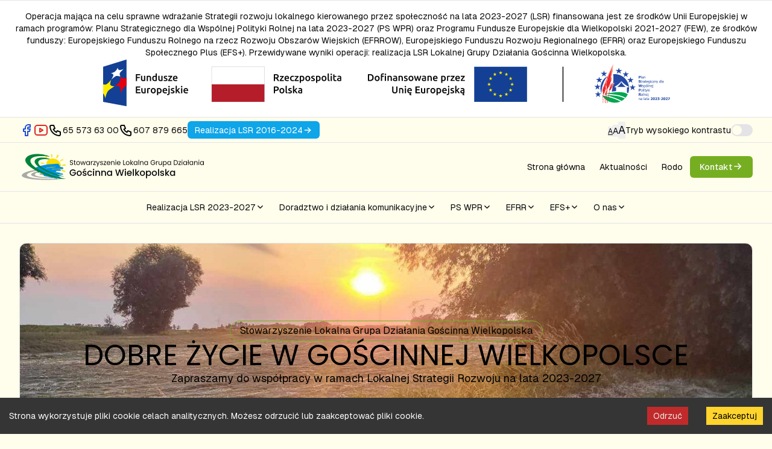

--- FILE ---
content_type: text/html; charset=utf-8
request_url: https://goscinnawielkopolska.pl/?PHPSESSID=61f7e72925e3bdbfd0f3390ffc4d8c34
body_size: 83774
content:
<!DOCTYPE html><html lang="pl"><head><meta charSet="utf-8"/><meta name="viewport" content="width=device-width, initial-scale=1"/><link rel="preload" href="/_next/static/media/0a03a6d30c07af2e-s.p.woff2" as="font" crossorigin="" type="font/woff2"/><link rel="preload" href="/_next/static/media/30cd8f99d32fa6e8-s.p.woff2" as="font" crossorigin="" type="font/woff2"/><link rel="preload" href="/_next/static/media/46c21389e888bf13-s.p.woff2" as="font" crossorigin="" type="font/woff2"/><link rel="preload" href="/_next/static/media/7eba5a0cf69ea5af-s.p.woff2" as="font" crossorigin="" type="font/woff2"/><link rel="preload" href="/_next/static/media/86ba892d94d0e659-s.p.woff2" as="font" crossorigin="" type="font/woff2"/><link rel="preload" href="/_next/static/media/8bb90efd1b2442e0-s.p.woff2" as="font" crossorigin="" type="font/woff2"/><link rel="preload" href="/_next/static/media/e11418ac562b8ac1-s.p.woff2" as="font" crossorigin="" type="font/woff2"/><link rel="preload" href="/_next/static/media/f5767adec246cdc1-s.p.woff2" as="font" crossorigin="" type="font/woff2"/><link rel="stylesheet" href="/_next/static/css/c15f398309b04f12.css" data-precedence="next"/><link rel="preload" as="script" fetchPriority="low" href="/_next/static/chunks/webpack-43b3482af472a219.js"/><script src="/_next/static/chunks/1dd3208c-6cef0c158e18467e.js" async=""></script><script src="/_next/static/chunks/997-17dbd97fa5052162.js" async=""></script><script src="/_next/static/chunks/main-app-aa8cbf6359dd7a45.js" async=""></script><script src="/_next/static/chunks/934-dda75b5c02e0f678.js" async=""></script><script src="/_next/static/chunks/app/global-error-c5d064fd931aa70a.js" async=""></script><script src="/_next/static/chunks/cd24890f-57f69d656d14ff49.js" async=""></script><script src="/_next/static/chunks/7d384bb9-ee4a87cc4ad361a0.js" async=""></script><script src="/_next/static/chunks/673-4d23b8dd9a82d363.js" async=""></script><script src="/_next/static/chunks/367-7ef30053d508ec2a.js" async=""></script><script src="/_next/static/chunks/503-939bfa45ac29afbb.js" async=""></script><script src="/_next/static/chunks/244-fdc6462b6b44d107.js" async=""></script><script src="/_next/static/chunks/app/layout-bf1c289ff9e179cc.js" async=""></script><script src="/_next/static/chunks/app/page-d925fe324f814444.js" async=""></script><script src="/_next/static/chunks/app/not-found-e908a14be7e7a6ed.js" async=""></script><link rel="preload" href="https://www.googletagmanager.com/gtag/js?id=G-ZYSNG0QKQN" as="script"/><title>Strona główna | LGD Gościnna Wielkopolska</title><meta name="robots" content="index"/><meta name="next-size-adjust"/><script src="/_next/static/chunks/polyfills-c67a75d1b6f99dc8.js" noModule=""></script></head><body class="__className_3a0388 __variable_3a0388 __variable_4cc3ca __variable_a776c0 root-text-md overflow-x-hidden"><section class="w-full border-y bg-white dark:bg-black"><div class="relative mx-auto flex w-full max-w-screen-2xl flex-col-reverse"><div class="flex w-full flex-col justify-center"><div class="relative z-10 flex w-full flex-col items-center text-center p-4 gap-2"><div class="max-w-screen-xl user text-sm user-sm"><p>Operacja mająca na celu sprawne wdrażanie Strategii rozwoju lokalnego kierowanego przez społeczność na lata 2023-2027 (LSR) finansowana jest ze środków Unii Europejskiej w ramach programów: Planu Strategicznego dla Wspólnej Polityki Rolnej na lata 2023-2027 (PS WPR) oraz Programu Fundusze Europejskie dla Wielkopolski 2021-2027 (FEW), ze środków funduszy: Europejskiego Funduszu Rolnego na rzecz Rozwoju Obszarów Wiejskich (EFRROW), Europejskiego Funduszu Rozwoju Regionalnego (EFRR) oraz Europejskiego Funduszu Społecznego Plus (EFS+). Przewidywane wyniki operacji: realizacja LSR Lokalnej Grupy Działania Gościnna Wielkopolska.</p></div><div class="w-full max-w-screen-xl flex items-center justify-center"><svg xmlns="http://www.w3.org/2000/svg" xmlns:xlink="http://www.w3.org/1999/xlink" width="945" height="81" version="1.1" viewBox="0 0 355.546 30.559" xml:space="preserve"><defs><clipPath id="clipPath2" clipPathUnits="userSpaceOnUse"><path d="M0 291.302h542.311V0H0z" transform="translate(-200.368 -48.517)"></path></clipPath><clipPath id="clipPath4" clipPathUnits="userSpaceOnUse"><path d="M0 291.302h542.311V0H0z" transform="translate(-211.409 -134.84)"></path></clipPath><clipPath id="clipPath6" clipPathUnits="userSpaceOnUse"><path d="M0 291.302h542.311V0H0z" transform="translate(-254.515 -80.95)"></path></clipPath><clipPath id="clipPath8" clipPathUnits="userSpaceOnUse"><path d="M0 291.302h542.311V0H0z" transform="translate(-234.843 -64.965)"></path></clipPath><clipPath id="clipPath10" clipPathUnits="userSpaceOnUse"><path d="M0 291.302h542.311V0H0z" transform="translate(-200.368 -56.103)"></path></clipPath><clipPath id="clipPath12" clipPathUnits="userSpaceOnUse"><path d="M0 291.302h542.311V0H0z" transform="translate(-146.547 -216.856)"></path></clipPath><clipPath id="clipPath14" clipPathUnits="userSpaceOnUse"><path d="M0 291.302h542.311V0H0z" transform="translate(-122.733 -185.96)"></path></clipPath><clipPath id="clipPath16" clipPathUnits="userSpaceOnUse"><path d="M0 291.302h542.311V0H0z" transform="translate(-114.185 -151.43)"></path></clipPath><clipPath id="clipPath18" clipPathUnits="userSpaceOnUse"><path d="M0 291.302h542.311V0H0z" transform="translate(-117.09 -114.173)"></path></clipPath><clipPath id="clipPath20" clipPathUnits="userSpaceOnUse"><path d="M0 291.302h542.311V0H0z" transform="translate(-220.866 -230.997)"></path></clipPath><clipPath id="clipPath22" clipPathUnits="userSpaceOnUse"><path d="M0 291.302h542.311V0H0z" transform="translate(-255.348 -213.971)"></path></clipPath><clipPath id="clipPath24" clipPathUnits="userSpaceOnUse"><path d="M0 291.302h542.311V0H0z" transform="translate(-279.005 -185.384)"></path></clipPath><clipPath id="clipPath26" clipPathUnits="userSpaceOnUse"><path d="M0 291.302h542.311V0H0z" transform="translate(-289.48 -148.615)"></path></clipPath><clipPath id="clipPath28" clipPathUnits="userSpaceOnUse"><path d="M0 291.302h542.311V0H0z" transform="translate(-179.428 -164.211)"></path></clipPath><clipPath id="clipPath30" clipPathUnits="userSpaceOnUse"><path d="M0 291.302h542.311V0H0z" transform="translate(-161.723 -143.232)"></path></clipPath><clipPath id="clipPath32" clipPathUnits="userSpaceOnUse"><path d="M0 291.302h542.311V0H0z" transform="translate(-180.27 -151.875)"></path></clipPath><clipPath id="clipPath34" clipPathUnits="userSpaceOnUse"><path d="M0 291.302h542.311V0H0z" transform="translate(-162.406 -133.222)"></path></clipPath><clipPath id="clipPath36" clipPathUnits="userSpaceOnUse"><path d="M0 291.302h542.311V0H0z" transform="translate(-158.473 -165.986)"></path></clipPath><clipPath id="clipPath38" clipPathUnits="userSpaceOnUse"><path d="M0 291.302h542.311V0H0z" transform="translate(-144.72 -144.671)"></path></clipPath><clipPath id="clipPath40" clipPathUnits="userSpaceOnUse"><path d="M0 291.302h542.311V0H0z" transform="translate(-162.666 -169.677)"></path></clipPath><clipPath id="clipPath42" clipPathUnits="userSpaceOnUse"><path d="M0 291.302h542.311V0H0z" transform="translate(-148.122 -147.666)"></path></clipPath><clipPath id="clipPath44" clipPathUnits="userSpaceOnUse"><path d="M0 291.302h542.311V0H0z" transform="translate(-184.431 -178.95)"></path></clipPath><clipPath id="clipPath46" clipPathUnits="userSpaceOnUse"><path d="M0 291.302h542.311V0H0z" transform="translate(-165.782 -155.19)"></path></clipPath><clipPath id="clipPath48" clipPathUnits="userSpaceOnUse"><path d="M0 291.302h542.311V0H0z" transform="translate(-167.926 -184.926)"></path></clipPath><clipPath id="clipPath50" clipPathUnits="userSpaceOnUse"><path d="M0 291.302h542.311V0H0z" transform="translate(-152.39 -160.04)"></path></clipPath><clipPath id="clipPath52" clipPathUnits="userSpaceOnUse"><path d="M0 291.302h542.311V0H0z" transform="translate(-186.834 -184.907)"></path></clipPath><clipPath id="clipPath54" clipPathUnits="userSpaceOnUse"><path d="M0 291.302h542.311V0H0z" transform="translate(-167.732 -160.024)"></path></clipPath><clipPath id="clipPath56" clipPathUnits="userSpaceOnUse"><path d="M0 291.302h542.311V0H0z" transform="translate(-188.384 -191.831)"></path></clipPath><clipPath id="clipPath58" clipPathUnits="userSpaceOnUse"><path d="M0 291.302h542.311V0H0z" transform="translate(-168.99 -165.643)"></path></clipPath><clipPath id="clipPath60" clipPathUnits="userSpaceOnUse"><path d="M0 291.302h542.311V0H0z" transform="translate(-187.218 -192.221)"></path></clipPath><clipPath id="clipPath62" clipPathUnits="userSpaceOnUse"><path d="M0 291.302h542.311V0H0z" transform="translate(-168.044 -165.96)"></path></clipPath><clipPath id="clipPath64" clipPathUnits="userSpaceOnUse"><path d="M0 291.302h542.311V0H0z" transform="translate(-172.835 -194.87)"></path></clipPath><clipPath id="clipPath66" clipPathUnits="userSpaceOnUse"><path d="M0 291.302h542.311V0H0z" transform="translate(-156.374 -168.108)"></path></clipPath><clipPath id="clipPath68" clipPathUnits="userSpaceOnUse"><path d="M0 291.302h542.311V0H0z" transform="translate(-189.711 -196.562)"></path></clipPath><clipPath id="clipPath70" clipPathUnits="userSpaceOnUse"><path d="M0 291.302h542.311V0H0z" transform="translate(-170.067 -169.48)"></path></clipPath><clipPath id="clipPath72" clipPathUnits="userSpaceOnUse"><path d="M0 291.302h542.311V0H0z" transform="translate(-185.963 -200.43)"></path></clipPath><clipPath id="clipPath74" clipPathUnits="userSpaceOnUse"><path d="M0 291.302h542.311V0H0z" transform="translate(-167.026 -172.62)"></path></clipPath><clipPath id="clipPath76" clipPathUnits="userSpaceOnUse"><path d="M0 291.302h542.311V0H0z" transform="translate(-180.497 -148.257)"></path></clipPath><clipPath id="clipPath78" clipPathUnits="userSpaceOnUse"><path d="M0 291.302h542.311V0H0z" transform="translate(-162.59 -130.287)"></path></clipPath><clipPath id="clipPath80" clipPathUnits="userSpaceOnUse"><path d="M0 291.302h542.311V0H0z" transform="translate(-189.017 -223.602)"></path></clipPath><clipPath id="clipPath82" clipPathUnits="userSpaceOnUse"><path d="M0 291.302h542.311V0H0z" transform="translate(-169.504 -191.422)"></path></clipPath><clipPath id="clipPath84" clipPathUnits="userSpaceOnUse"><path d="M0 291.302h542.311V0H0z" transform="translate(-174.983 -197.972)"></path></clipPath><clipPath id="clipPath86" clipPathUnits="userSpaceOnUse"><path d="M0 291.302h542.311V0H0z" transform="translate(-158.116 -170.625)"></path></clipPath><clipPath id="clipPath88" clipPathUnits="userSpaceOnUse"><path d="M0 291.302h542.311V0H0z" transform="translate(-181.385 -173.618)"></path></clipPath><clipPath id="clipPath90" clipPathUnits="userSpaceOnUse"><path d="M0 291.302h542.311V0H0z" transform="translate(-163.311 -150.864)"></path></clipPath><clipPath id="clipPath92" clipPathUnits="userSpaceOnUse"><path d="M0 291.302h542.311V0H0z" transform="translate(-181.935 -173.517)"></path></clipPath><clipPath id="clipPath94" clipPathUnits="userSpaceOnUse"><path d="M0 291.302h542.311V0H0z" transform="translate(-163.757 -150.782)"></path></clipPath><clipPath id="clipPath96" clipPathUnits="userSpaceOnUse"><path d="M0 291.302h542.311V0H0z" transform="translate(-183.617 -177.011)"></path></clipPath><clipPath id="clipPath98" clipPathUnits="userSpaceOnUse"><path d="M0 291.302h542.311V0H0z" transform="translate(-165.123 -153.618)"></path></clipPath><clipPath id="clipPath100" clipPathUnits="userSpaceOnUse"><path d="M0 291.302h542.311V0H0z" transform="translate(-179.213 -146.76)"></path></clipPath><clipPath id="clipPath102" clipPathUnits="userSpaceOnUse"><path d="M0 291.302h542.311V0H0z" transform="translate(-161.548 -129.072)"></path></clipPath><clipPath id="clipPath104" clipPathUnits="userSpaceOnUse"><path d="M0 291.302h542.311V0H0z" transform="translate(-184.199 -183.081)"></path></clipPath><clipPath id="clipPath106" clipPathUnits="userSpaceOnUse"><path d="M0 291.302h542.311V0H0z" transform="translate(-165.594 -158.543)"></path></clipPath><clipPath id="clipPath108" clipPathUnits="userSpaceOnUse"><path d="M0 291.302h542.311V0H0z" transform="translate(-174.678 -139.087)"></path></clipPath><clipPath id="clipPath110" clipPathUnits="userSpaceOnUse"><path d="M0 291.302h542.311V0H0z" transform="translate(-157.87 -122.846)"></path></clipPath><clipPath id="clipPath112" clipPathUnits="userSpaceOnUse"><path d="M0 291.302h542.311V0H0z" transform="translate(-175.03 -139.075)"></path></clipPath><clipPath id="clipPath114" clipPathUnits="userSpaceOnUse"><path d="M0 291.302h542.311V0H0z" transform="translate(-158.155 -122.835)"></path></clipPath><clipPath id="clipPath116" clipPathUnits="userSpaceOnUse"><path d="M0 291.302h542.311V0H0z" transform="translate(-154.135 -148.153)"></path></clipPath><clipPath id="clipPath118" clipPathUnits="userSpaceOnUse"><path d="M0 291.302h542.311V0H0z" transform="translate(-141.2 -130.202)"></path></clipPath><clipPath id="clipPath120" clipPathUnits="userSpaceOnUse"><path d="M0 291.302h542.311V0H0z" transform="translate(-153.453 -151.684)"></path></clipPath><clipPath id="clipPath122" clipPathUnits="userSpaceOnUse"><path d="M0 291.302h542.311V0H0z" transform="translate(-140.647 -133.067)"></path></clipPath><clipPath id="clipPath124" clipPathUnits="userSpaceOnUse"><path d="M0 291.302h542.311V0H0z" transform="translate(-155.297 -152.663)"></path></clipPath><clipPath id="clipPath126" clipPathUnits="userSpaceOnUse"><path d="M0 291.302h542.311V0H0z" transform="translate(-142.143 -133.862)"></path></clipPath><clipPath id="clipPath128" clipPathUnits="userSpaceOnUse"><path d="M0 291.302h542.311V0H0z" transform="translate(-153 -153.603)"></path></clipPath><clipPath id="clipPath130" clipPathUnits="userSpaceOnUse"><path d="M0 291.302h542.311V0H0z" transform="translate(-140.28 -134.624)"></path></clipPath><clipPath id="clipPath132" clipPathUnits="userSpaceOnUse"><path d="M0 291.302h542.311V0H0z" transform="translate(-177.137 -143.997)"></path></clipPath><clipPath id="clipPath134" clipPathUnits="userSpaceOnUse"><path d="M0 291.302h542.311V0H0z" transform="translate(-159.864 -126.83)"></path></clipPath><clipPath id="clipPath135" clipPathUnits="userSpaceOnUse"><path d="M191.343 250.455c.151-.606-.215-1.425-.408-2.032-.488-2.25.023-4.978-2.21-6.625.273-1.766-1.122-2.754-1.953-4.056-.355-2.022-.513-4.099-1.665-5.924-.267.855.276 1.99.401 3.004l-.058.407-.173-.232c-.259.213-.593.373-.527.775l-.172-.253c1.025-.641-.555-1.925-.422-3.006-.175-.841.115-1.803-.285-2.594l.201.278c.663-1.442-.241-2.961-.855-4.336-.755.931-.055 1.986-.005 2.948-.166-.294-.563-.558-.492-.921l-.072-.202-.384-1.108c-.257.514-.975.762-.85 1.522-.178-.996-.353-1.99.011-2.908.578-1.843-1.169-2.354-1.462-3.749a2.072 2.072 0 01.006-.88c-.256-.534-.736-.664-1.122-1.012-.328.143-.28.505-.315.817-.208-.962-.525-1.93.173-2.724-.383-1.259-.182-2.808-1.149-3.734-.609.329.027.834.029 1.25l-.893-1.165c-.397.172-.236.651-.348.988.498.299.582 1.016.628 1.562l-1.18-2.056c.487-.948-.328-2.06-.189-3.182.576-.977.555-2.287-.169-3.177-.648.612-.054 1.402-.09 2.081-.532-1.071-.846-2.216-.771-3.471-.183-.171-.235-.532-.551-.493-.386.09-.222.528-.32.784-.9-.377.155-1.079.236-1.647-.352-1.461-.037-3.243-1.06-4.364-1.5 1.653.117 3.98-.245 6.086l-.233.175c.504-1.05-.314-1.726-.479-2.6.613-.224-.063-.715-.085-.863.343-.948-.043-1.728-.259-2.548l-.405-.058c-.233-1.714.434-2.905.219-4.596.735-.352.151-1.348-.14-1.931l-.175-.23c.683-.693-.351-1.463-.54-2.174-.624-.131-.418.604-.555.979-.287 1.577.573 3.111-.24 4.593.056.631.433 1.182.163 1.912-.135-2.841-1.654-5.569-.489-8.495.668-2.063-1.05-3.553-.681-5.556-.173.184-.532.236-.493.553.494.32-.329.408-.119.833.741 2.223-1.145 5.108.241 7.174-1.206 1.467 1.096 2.502-.53 3.721l-.175-.232c.494-.987-.253-2.152-.392-3.21-.332-.877 1.236-1.691-.112-2.133.284-.084.26-.356.29-.581-.028-.667-1.109-.221-.694-.95l.492.336c.397-.463.288-.556.031-1.091-.213-.258-.369-.613-.773-.546l.233-.175c.048-.781.493-2.15.237-3.12-.355-.279.144-.56.32-.784.618-.411-.006-1.267.462-1.636-.244-1.778-.137-3.838-.71-5.353l-.252.171c.541.722-.466 1.078-.265 1.853-.125 1.455.322 3.261-.394 4.363.085.136.232.261.142.456-.001.437-.378 1.482-.09 2.083l.054 2.54c-.236.15-.316.378-.49.558.049-.346-.218-1.106-.206-1.509-.476-.877-.255-2.276-.363-3.413-.416.294-.279.936-.41 1.415-1.013.27-.477-.732-.685-1.155l.195.234c.261-.087.238-.36.29-.58-.459-.274-.785-.757-1.355-.837l-.252-1.282c.246.015.482.111.662-.133l-.746-.73c-1.149.915-.126 3.05-.68 4.319.134 1.535-.278 2.393-.295 3.967-.314-2.306.516-5.363-.13-7.82.003-.312.409-.399.32-.786l-.175-.231c.722-.25-.389-.761.353-1.009-.248-.16-.15-.415-.117-.639l.232-.174-.366-.488c.537-.276.33-1.593.517-2.022-.216-.336.001-.665.143-1.042.012.091.061.172.179.236-.63.346.023.854.026 1.27.752-1.199 1.482-2.672 1.627-3.981-.625-1.147.124-2.907.13-3.966-.633-.795.477-1.446-.315-2.162l.234-.174-.35-.465c0-.435.377-1.481.094-2.102l-.195-.237c-1.177.975-.125 2.618-.735 3.694-.011.952.018 1.912-.209 2.917-.173-.087-.296.04-.434.146.289 1.161-.413 2.597-.124 3.759-.202-.465-.008-1.391-.841-1.366-.716.499.063 1.151.171 1.706-.273 1.476-.068 3.102-.415 4.361-.355.593-.517 1.296-.699 1.996-.01-1.828.283-3.736-.07-5.488-.968 1.417-.66 2.748-1.052 4.477.009.374-.28.79.055 1.067-.141.104-.297.186-.262.378l.172.252c-.387.09-.22.53-.319.784-.326-.336-.027-.834-.026-1.269l.012-.246c-.104-1.737.574-3.572.576-5.335l.175.232c.726-.581-.692-.826.206-1.444-.491-1.066.598-2.01.412-2.889.133-.499.072-1.67.528-2.248l.121-3.759c-.618-.172-.292.6-.747.722.048 1.419.019 3.366-.849 4.508l.163.218c-.402.338-.63.978-.634 1.623-.167.724-.332 2.465-.528 3.702-.343-.36.134-.936-.23-1.299.599-.267-.046-.691-.059-1.046-.19-.111-.316.038-.455.142l.06-.426.196.129c.138-.104.293-.059.261-.272l-.544-.7c.262-.233.912-.139.75-.744-.108-.119-.187-.296-.399-.265.432-2.158.905-4.29 1.145-6.56.453-.412-.039-1.043.235-1.648.247.016.502.114.662-.133-.091-1.549 1.08-3.207.706-4.943-.724.416-.64 1.716-1.393 2.333.199 2.104-1.172 3.86-1.665 5.864-.896-.563-.937.594-1.012 1.122-.209.592-.008 1.078.403 1.531l-.957.901.339.477c-.156.117-.303.27-.458.357l-.008.017c.01-.711-.26-1.46.304-2.091-.248-.16-.148-.416-.116-.64.897-.763-1.303-1.493-.102-2.338-.401-.535.42-.915.631-1.363-1.228-.86.554-1.561-.307-2.37l-1.106 1.94-.175-.232c.116-.088.296-.187.261-.379l-.173-.231c.901-1.075.237-2.976 1.025-4.276.181-1.716.673-3.555.533-5.193-1.2-.027-.482 1.196-.693 1.808-.541.878-.279 2.244-1.052 3.006-.145.726.282 1.513-.323 2.257l-.232.175.172.252c-.137.084-.294.165-.262.378l-.407-.057c.014-.247.11-.483-.113-.659l-.223-.034c-.068-.403.283-.54.542-.752-.471-1.208.62-2.588.968-3.868.179-2.277.914-3.936.446-6.036-.194-.091-.319.057-.456.142.578-.997.386-2.995 1.424-4.009.109-.338.03-1.387.467-1.822.194.089.317-.04.435-.146l-.32-.668c.109.118.187.297.378.262.285-.107.258-.357.293-.601-.087-.117-.165-.294-.378-.262l-.232.175-.173-.234c.4-.191.555-.543.554-.979-.255-.39.768-.865.206-1.443.113-1.521 1.428-2.598 1.217-4.019.264-.108.238-.361.293-.603l-.174-.231.465-.348c-.104-.141-.186-.297-.378-.261 1.488-1.699-.099-3.812.796-5.574-.797-1.4-.26-3.13-.391-4.683-.343-1.232.5-2.045-.169-3.179.11-3.387-4.666-50.28-4.477-53.635.003-1.473.063-3.498.104-5.235-.184-.171-.256-.536-.552-.494.802-.093.454-1.45.673-1.814a50.855 50.855 0 00-.056-2.246c-.069-1.747-.154-3.497.079-5.326l-.349-.463c.394-.296.328-.656.258-1.016l2.279.255c-.048 2.26-.124 4.526-.207 6.779-.114 3.123-.234 6.219-.291 9.215-.033 4.255 1.969 25.311 4.118 40.869 1.215 8.799 2.477 15.842 3.444 17.088 1.921 3.409 8.119 9.82 9.343 13.585-.421-.538-.948-1.132-1.652-2.166l-.358-.346c.546 1.698 1.309 2.765 1.515 4.536 1.001.83.978 2.445 2.359 2.661.282 1.515.978 2.9 1.903 4.257l-.232.175c-1.294-.975-1.544-2.421-2.824-3.766-1.046.494.003 1.433.11 2.133.793.549.421 1.409.977 2.028 1.331 2.743 2.797 4.384 3.16 7.382.718.497.295 1.266.777 1.813 1.349 2.764 2.971 4.927 4.169 7.733-.119.178-.16.314-.156.427a4.75 4.75 0 00-.824-.982c-.445.207-.206.718-.148 1.039.892 2.035 2.177 4.086 2.722 6.075l-1.091-1.214c-.138.104-.297.184-.262.376l.349.465-.236.194c2.247 1.567 1.065 4.905 3.023 6.741l-.058.407c-2.166-3.153-2.933-7.372-5.47-10.244l.232-.175c-.731-.104-.071-1.089-.888-1.185.618-.265-.044-.711-.056-1.066l-.639.116c.087-.174-.06-.299-.146-.435-.194-.091-.319.058-.455.142.283.624.587 1.235.905 1.839.493 1.259.774 2.773 1.653 3.57-.142-.435-.561-1.146-.44-1.39.985 1.717 2.008 3.444 2.877 5.327-.293-.125-.464.204-.688.316.908 1.935 1.837 3.853 2.528 5.839-.2.388-.592.664-.585 1.184l-.174-.232.067-.28c-.956-1.735-1.963-3.727-3.021-5.621-1.128-.389-1.29-1.719-1.932-2.6-.361.634.179 1.499.517 2.192 1.081.278-1.946 1.286-.885 1.562l.056.061c.911 2.039.541 4.675 1.342 6.927.474.752 1.764 1.89 1.061 2.89l-.603-.292c-.626-1.419-.944-3.269-2.355-4.136-.292 1.017.682 2.194 1.004 3.298-.016.247-.112.482.111.66l.428.06c-.107.172.04.297.145.436.38.097.821.492.921.963a87.047 87.047 0 002.935 5.896l-.119.834c-.851-1.014-1.125-2.733-2.211-3.697-.451 1.116.965 2.253.971 3.52.296 1.123 1.427.474 1.441 1.68-.403.065-.54-.286-.753-.544-2.28 2.456 2.996 4.164.53 6.613l.636 1.357.35-.328c-.109-.12-.115-.302-.029-.478.731.562-.397 2.807 1.58 2.322 1.3 1.804 2.377 3.993 3.566 5.988-1.436-.994-1.977-2.876-3.252-3.827l-.233.175c.105.139.187.296.379.261-.797.779.314 1.872.624 3.036l.175.232c.677.638 1.72 1.616 1.496 2.746.236.387.688.7.686 1.157l-.465.348.35.466-.527.485c-.571-.813-.941-1.33-1.235-2.064 0 0-.032-1.162-.363-.966-.331.196-.026 2.677-.026 2.677s.156.172.478.577c.52-.154.033-.535.115-.814 1.038 1.164 1.916 2.723 2.129 4.288-.69-.265.112-1.084-.69-1.135-.396.151-1.087.513-1.197.849-.294-.124-.829 1.515-1.053 1.629 1.539 2.877 1.179 5.297 1.792 8.414l.198.361c-.261.523.167.615.209 1.327 1.491 3.222.489 9.596 4.172 11.392-.105 1.023.435 1.889.654 2.832l-.465.35c-.52.013-.844-1.03-1.167-2.073-.363-1.176-.727-2.353-1.369-2.014.031.378-.278.791.076 1.069l-.253.173.195.234c-.175.224-.414.182-.657.129l.231-.19c-.832-1.446-1.336-3.159-2.536-4.347l-.231.175c.55 1.216 1.058 2.445 1.8 3.606-.164-.029-.41-.033-.448.156-.267.564.158.807.452 1.222.084-.129.192-.048.31-.045-.196.049-.359.216-.542.329.128.992.881 1.827.838 2.858-.09.007-.19-.018-.291-.042-.208-.051-.421-.103-.552.129.098.241.103.501.194.743zm-12.258-34.023l.093-.251-.035-.157c-.39-1.196-.179-2.535-.739-3.694.048 1.417-.231 3.515.681 4.102m7.993-7.522l.058-.407c-.531-.054-.326-.627-.511-.923-1.079-.154-.131-1.555-1.18-2.057.545 1.114.389 2.795 1.633 3.387m-6.163-8.217c-.154-.375-.198-.942-.463-1.103-.169.453-.064 1.173.463 1.103m-3.856-6.859c-.453-.749-.204-2.063-1.354-2.289.214.819.658 1.941 1.354 2.289m-11.973-16.443c-1.08 1.173-.478 2.92-.617 4.332.191.045.389.038.516.168.182-.91.388-1.898.698-2.713-.482-.97-.117-2.292-.439-3.192-.496.386.199.874-.158 1.405m9.521 3.66l.612-.445-1.065-3.036zm-.009-5.458l1.182 1.576c.255.521.51 1.017.945 1.26-1.249-1.714-1.444-3.838-3.025-5.266l.061-.427c-.254-.244-.378-.698-.747-.73zm2.165-1.786c-.424-1.299-1.254-2.47-1.858-3.716.544 1.327.919 2.863 1.858 3.716m7.046-1.734c.229-1.026-.597-1.933-.867-2.656.074-.431-.319-.583-.576-.794.631 1.129.95 2.437 1.443 3.45m-14.919-13.916c1.375 3.019 2.636 6.248 4.83 8.906-.37.696.587.541.69 1.137.104-.732-.655-1.235-.571-1.971-2.25-2.997-3.145-7.193-5.984-9.693zm-5.735 2.451c.686 1.608-1.266 3.88-.638 5.272.326-1.563 1.301-3.737.638-5.272l-.01-.024a.244.244 0 00.01.024m-1.192-5.536c.194.091.32-.059.436-.146.229-.879.16-1.845-.286-2.364.155.955.117 1.511-.15 2.51m10.975-.635c-.471-1.473-.921-2.936-1.722-4.33-.113 1.789 1.096 2.847 1.722 4.33m-12.009-.985c.407-.088.22-.529.322-.807a.649.649 0 00-.13-.015c-.41 0-.285.542-.192.822m1.301-1.703c-.317-.543.314-1.327-.393-1.758-.094.651-.077 1.42.393 1.758m6.379-.878c-.472-1.471-.921-2.934-1.722-4.328-.113 1.789 1.097 2.847 1.722 4.328m-10.502-2.659l.406.058c.951-1.276.581-2.469 1.395-3.805-.971.836-1.014 2.595-1.801 3.747m3.442-.566c.201-.968.338-2.068-.479-2.601-.134.938.116 1.947.479 2.601m3.293-.718c-.471-1.472-.921-2.935-1.722-4.328-.113 1.787 1.098 2.846 1.722 4.328m1.039-10.916c1.374 3.017 2.636 6.249 4.829 8.906-.368.696.587.541.689 1.137.104-.731-.655-1.235-.57-1.97-2.249-2.998-3.145-7.192-5.983-9.695zm-6.195 6.948c.105.139.186.297.399.264l.489-1.211c.005-.02.009-.043.015-.064.003.001.006.002.2-.078l.882-2.523c-.697.434-1.762 3.078-1.985 3.612" transform="matrix(.0217 0 0 .00502 -3.311 -.26)"></path></clipPath><clipPath id="clipPath137" clipPathUnits="userSpaceOnUse"><path d="M0 291.302h542.311V0H0z" transform="translate(-193.797 -140.391)"></path></clipPath><clipPath id="clipPath139" clipPathUnits="userSpaceOnUse"><path d="M0 291.302h542.311V0H0z" transform="translate(-173.382 -123.904)"></path></clipPath><clipPath id="clipPath141" clipPathUnits="userSpaceOnUse"><path d="M0 291.302h542.311V0H0z" transform="translate(-193.037 -142.033)"></path></clipPath><clipPath id="clipPath143" clipPathUnits="userSpaceOnUse"><path d="M0 291.302h542.311V0H0z" transform="translate(-172.766 -125.236)"></path></clipPath><clipPath id="clipPath145" clipPathUnits="userSpaceOnUse"><path d="M0 291.302h542.311V0H0z" transform="translate(-192.15 -143.645)"></path></clipPath><clipPath id="clipPath147" clipPathUnits="userSpaceOnUse"><path d="M0 291.302h542.311V0H0z" transform="translate(-172.046 -126.544)"></path></clipPath><clipPath id="clipPath149" clipPathUnits="userSpaceOnUse"><path d="M0 291.302h542.311V0H0z" transform="translate(-194.51 -139.058)"></path></clipPath><clipPath id="clipPath151" clipPathUnits="userSpaceOnUse"><path d="M0 291.302h542.311V0H0z" transform="translate(-173.96 -122.822)"></path></clipPath><clipPath id="clipPath152" clipPathUnits="userSpaceOnUse"><path d="M191.18 158.714c.013.075.025.149.035.225zm-1.213-5.067c-.389-.488-.165-1.907-1.166-1.46l-.182.144.749 3.743c-.564-1.572-1.198-3.529-2.076-5.22-.845.364-.019 1.343-.401 2.121.14.888.416 1.753.903 2.556-.437-.585-1.027-.943-.913-1.854l-.333-.576c.395-.892-.525-1.766-.534-2.718-.012-.33-.328-.58-.41-.883l-.523.269c.091-.22-.174-.347-.269-.522l-.503-.056c.092-.236-.173-.364-.269-.538-.426.297-.052.764-.128 1.15l.287.377c-.346.305-.038.783.034 1.169l.523-.122.499 1.401c.697-.66-.321-1.235.059-1.995.261.898.772 1.907.192 2.844a5.76 5.76 0 00.965 1.782c-.092.679.379 1.175.287 1.854-.847-.358-.119-1.442-.951-1.928-.605-.462.004-1.214-.804-1.764-.047-.613-.257-1.079-.664-1.404l-.197.142c.086.108.207.204.141.361l-.197.142.16.181-.196.143.61.56c-.168.069-.194.199-.207.342-.033-.146-.208-.248-.279-.396-.488.258.079.617-.11.989-.159-.64-.77-1.629-.409-2.376-.46-.428-.694-.98-.499-1.549-.281-.868-.953-1.616-.875-2.592-.465-1.284-.454-2.709-1.055-3.942-.076-.648-.082-1.322-.446-1.888-.339.979.125 2.115.136 3.184-.28 1.052.724 1.754.698 2.735-.157-.067-.252.054-.343.126.065.595.481 1.1.464 1.719l-.181.151c.649.072.928.958 1.185 1.298l-.36.288-.448-.542c-.722.296-.541-.882-1.023-1.28l.197-.158c-.396-.57-1.347-1.3-.912-2.253.072.091.137.23.306.199.481-.34-.026-.79-.035-1.17-.423-.03-.477-.726-.715-1.08l.035-.324c.168-.032.237.091.307.199.567-.826-.633-1.105-.786-1.927l-.393-2.375c.436-.083.672.452.753.757l.36-.288c-.334-.53-.278-.884-.697-1.243-.044.241-.239-.815-.359-1.205.415-1.512.126-3.333-.998-4.445-.402.957.217 2.026.321 3.024l-.562.61c-.046-.058-.086-.119-.14-.159l-.852-1.52c.008-.172.042-.329.224-.41l-.144-.179c.02-.178-.006-.395.217-.469-.092-.207-.433-.54-.088-.684l-.304-.361c.144-1.592-1.406-2.7-.836-4.426.61-.916.515.681.914.776-.029-.169.108-.234.198-.307-.164-1.02-.409-1.765-.304-2.852l-.229.281c-.108.087-.205.207-.36.14-.359-.865.039-2.309-.172-3.153l-.035-.127c-.021.106-.178.645-.167.745-.106.071-.202.19-.357.124-.371.516-.259 1.284-.024 1.819-.134.609-.652.993-.849 1.579-.584-.212-.1-1.012-.158-1.528-.586-1.23.305-2.296-.279-3.527.787-.773-.268-1.09-.434-1.65 0 .779-.651 1.318-.27 2.082-.221.499.063 1.483-.559 1.922-.234.04-.302-.246-.451-.379.09-.367-.033-.889.29-1.133-.502-2.271.513-4.601.771-6.905-.126-.638-.001-1.165.507-1.602.166-.029.235.092.322.201l.18-.144-.465-.381c-.287-.819.756-.457.792-1.077-.293-.311-.503-.794-.897-.935-.015.424.798.793.196 1.186-.658-1.026-1.112-2.389-1.415-3.654l.18-.145c.42.36.451.823.7 1.245.095-.86-.405-1.67-.751-2.25-.206.37.362.729-.11.988-.868-1.343-1.008-2.886-1.519-4.338l.181-.145-.289-.36c-.3-.541-.555-1.49-.121-1.851l.286.375c.038-.783-.428-1.604.095-2.318-1.262-4.868-2.017-9.876-3.007-14.829-.157.968.547 1.867.192 2.698.538 2.668 1.08 5.322 1.603 7.99.071 1.125.889 2.037.64 3.239-.357.403-.008.952-.309 1.295-.559-1.178-.353-2.582-.91-3.761l.18-.145c-.975-1.552-.46-3.53-1.25-5.127l.182-.161c-.469-1.382-.616-2.86-1.033-4.267.073-.65-.529-1.29-.122-1.852-.923-3.206-.963-6.673-1.544-9.988-.215-.582.047-1.307-.303-1.854-.378-2.045-.217-4.375-1.139-6.119.104-.496.71-.921.33-1.473-.833-1.521-.345-3.682-.891-5.417.102-.612.214-1.616-.425-2.214.108-.086.201-.191.358-.125l.036-.323c-.168.03-.234-.107-.321-.216.031.166-.091.236-.199.322l-.287-.375c.213-.143.387-.386.684-.254a349.43 349.43 0 00-.304-4.625l1.886.209c.073.94.161 1.874.272 2.801-.341.127 0 .46.09.667-.27 1.083-.125 2.141.483 2.881a.173.173 0 00-.129-.019l-.198.159c.828 10.235 2.283 20.295 4.126 30.248l.144.181c-.214.452.201 1.138.304 1.692.444 3.085.974 6.131 1.994 9.052 1.236.828 1.189 2.578 1.377 3.978.898 1.528.878 3.314 2.147 4.736l-.195.142c.412.425.64.875.679 1.406-.345.143-.004.475.088.683.315.117.666.353.917.758-.517.221.194.466-.092.827-.66-.124-.54-1.045-1.167-1.459.164-.885-1.248-.877-.623-1.908-.326-.611-1.17-1.149-.79-1.911.094-.234-.173-.362-.267-.537-.798.238-.532-.683-1.061-.94-.393.876.526 1.766.534 2.719.505 1.057.421 2.411 1.47 3.151.045.628.275.769.356 1.368.107-.07.202-.189.343-.125l-.364.305c.717 1.08.671 2.519 1.794 3.351.82.6 1.844.828 2.46 1.784.551.062.814.649 1.222.957-.016 1.18 1.255 1.7 1.884 2.54.135.246.46.429.411.72-.95-.304-1.473-1.806-2.479-1.607 2.912 3.478 5.299 6.731 8.453 9.265.56.718 1.098 1.484 1.776 2.02-.883-.46-1.514-1.713-2.478-1.606 2.244 2.384 3.76 4.687 5.649 7.457-.175-.183-.77-.069-.524-.5-3.516-3.939-6.653-8.72-10.708-12.242l-.179.144c2.514 3.203 4.666 5.693 6.995 8.939l2.919 3.201c.271.82.741 1.655 1.296 2.257.243 1.226 1.652 2.122 1.791 3.368-.873-.261-1.022-1.28-1.65-1.678l-.18.144c.769 1.778 2.079 2.547 2.852 4.306.876 1.131 1.916 2.207 2.196 3.493-1.117-1.466-2.873-2.96-3.239-4.594-1.281-1.176-1.462-2.64-2.743-3.801-.081.065-.202.125-.204.256-.075-.524-1.066-.184-.911-.725-.289.033-.477-.204-.651-.443-.215-.293-.41-.587-.751-.37.574 2.658 3.063 4.035 4.449 6.322.348-.025.733-.541 1.008-.051l-.739.738c.256.193.311.724.752.593.471 1.233 1.756 2.363 1.939 3.531-.336-.086-.482-.545-.939-.433-.617.687.413.867.486 1.548-.142-.064-.237.056-.344.142-.161.409.653.319.089.667-.168.03-.237-.091-.306-.199-.694.48.367.829.177 1.35-.569-.491-1.035-.871-1.147-1.621.179.002.384.075.503-.109.093-.235-.172-.365-.268-.538-.299.18-.65.09-1.007.051-1.045-.789-1.341-1.807-2.026-2.721-.952-.303-1.197-1.643-2.064-2.396.084-.319.037-.62-.234-.847-.238-.074-.557-.013-.538.269-.125.97.414 1.72 1.071 2.449-.156-.066-.25.039-.358.126.178.462.747 1.248 1.149 1.62 1.339.806 2.395 2.368 3.463 3.39l-.036.325c-1.429-.586-2.055-2.626-3.483-3.212-.409.135-.015.424-.072.648.499 1.255 1.742 1.738 2.33 3.099a7.596 7.596 0 01-2.3-1.75c-.352.355-.223.96-.343 1.455-.738-1.033-.696-2.441-1.45-3.329l-.36.288c.511.122.227.748.537 1.062l.551 3.5c-.312-1.716-1.501-3.181-1.213-5.067m2.256-3.738c.553.769.45 1.839 1.614 2.003-.275-.917-1.107-1.256-1.434-2.163zm-6.242-.695l.236-.647c-.174-.348-.093-.93-.554-1.062zm-1.131-.307c-.209-1.222-.314-2.481-.93-3.583l-.196.142c.536.486-.726.624-.129 1.15l.197-.141c.489.612.673 1.765 1.058 2.432m-1.939-2.038c.019-.179-.005-.395.216-.47l-.256-1.607c-.023-.291-.278-.97-.419-1.306-.102 1.202.306 2.25.459 3.383m4.085-4.756l-.152-.632.032-.155c-.298-.706-.978-.787-1.378-1.325.256.653.699 1.907 1.498 2.112m4.456-1.775c-1.368-2.008-2.635-3.594-4.377-5.495 1.503 1.826 2.484 4.069 4.377 5.495m-8.033-4.065c.944.368 1.335 1.724 2.265 2.075-.506-1.317-1.867-2.395-2.776-3.606.199.504.021 1.104.511 1.531m-3.458-10.74l-1.011-1.411c.003.641.605.993 1.011 1.411m-7.924-16.987l-.07-.844c-.369-.666-.264-1.605-.768-2.087zm1.189-.212c.106-.069.201-.19.342-.124-.3-.69-.344-1.615-.93-2.107.517.664.438 1.952.588 2.231m19.777 35.951a.387.387 0 01.005.049.28.28 0 01-.005-.049" transform="matrix(.02604 0 0 .00947 -4.218 -.512)"></path></clipPath><clipPath id="clipPath153" clipPathUnits="userSpaceOnUse"><path d="M161.722 178.385c.096-.384-.137-.905-.259-1.29-.311-1.428.014-3.162-1.403-4.207.173-1.122-.713-1.749-1.242-2.576-.225-1.284-.325-2.603-1.057-3.762-.169.542.176 1.264.256 1.907l-.037.259-.111-.147c-.165.134-.376.236-.334.492l-.109-.16c.651-.408-.353-1.223-.268-1.91-.112-.534.073-1.145-.182-1.647l.128.177c.421-.916-.153-1.88-.542-2.753-.48.59-.036 1.26-.003 1.871-.106-.187-.359-.355-.314-.585l-.046-.128-.243-.704c-.163.326-.619.484-.54.968-.113-.634-.224-1.266.007-1.848.367-1.17-.743-1.495-.928-2.38a1.301 1.301 0 01.004-.559c-.163-.34-.468-.423-.713-.643-.208.091-.178.32-.199.518-.133-.61-.333-1.225.109-1.729-.243-.8-.116-1.783-.729-2.371-.387.208.016.529.018.793l-.567-.74c-.253.109-.151.414-.221.627.316.19.368.647.399.993l-.75-1.306c.31-.602-.209-1.308-.12-2.02.365-.62.352-1.453-.108-2.019-.411.389-.034.891-.056 1.322-.338-.679-.538-1.407-.49-2.205-.116-.108-.149-.337-.35-.312-.246.056-.141.335-.203.498-.572-.24.098-.685.149-1.046-.223-.929-.023-2.06-.672-2.772-.953 1.05.074 2.528-.156 3.865l-.148.112c.32-.667-.199-1.096-.305-1.653.389-.141-.04-.453-.054-.547.218-.602-.027-1.098-.164-1.618l-.258-.037c-.147-1.088.277-1.845.14-2.92.467-.222.096-.855-.089-1.225l-.11-.146c.432-.44-.224-.929-.345-1.382-.395-.082-.264.385-.351.623-.183 1.002.364 1.976-.153 2.917.035.402.275.751.104 1.213-.086-1.804-1.051-3.536-.311-5.393.424-1.311-.667-2.258-.432-3.529-.111.117-.338.149-.314.351.314.204-.208.259-.075.529.471 1.412-.727 3.244.153 4.557-.765.931.696 1.587-.336 2.363l-.111-.148c.313-.627-.161-1.367-.25-2.039-.211-.556.785-1.074-.07-1.355.179-.052.164-.226.183-.368-.017-.424-.704-.14-.44-.603l.312.213c.252-.294.183-.354.02-.693-.136-.165-.235-.389-.491-.348l.147-.109c.031-.496.315-1.367.151-1.983-.225-.176.092-.356.203-.497.393-.261-.003-.804.294-1.039-.154-1.129-.087-2.438-.451-3.4l-.161.109c.344.458-.295.683-.167 1.176-.079.925.205 2.072-.251 2.772.054.086.148.165.091.289-.001.278-.24.942-.058 1.322l.034 1.614c-.149.095-.199.24-.311.354.032-.22-.138-.702-.13-.958-.302-.558-.162-1.446-.231-2.167-.264.185-.177.594-.26.897-.643.172-.303-.464-.435-.733l.124.149c.165-.055.151-.229.184-.369-.291-.173-.498-.48-.86-.531l-.16-.814c.155.01.306.07.42-.084l-.474-.464c-.729.581-.08 1.937-.432 2.743.085.975-.177 1.52-.187 2.52-.2-1.465.327-3.407-.083-4.967.002-.198.26-.253.203-.499l-.111-.147c.458-.159-.246-.484.224-.64-.157-.102-.095-.264-.074-.406l.147-.111-.232-.31c.341-.175.21-1.011.329-1.285-.137-.212 0-.422.09-.66.009.057.038.109.114.15-.401.22.014.542.016.805.479-.761.941-1.697 1.033-2.527-.397-.729.079-1.847.083-2.52-.401-.505.302-.918-.2-1.371l.149-.112-.223-.295c0-.276.241-.941.06-1.335l-.123-.15c-.747.619-.081 1.662-.467 2.345-.008.605.011 1.214-.133 1.853-.111-.055-.188.026-.276.092.183.738-.262 1.65-.078 2.388-.129-.295-.006-.884-.534-.868-.455.318.04.731.108 1.085-.173.937-.043 1.969-.263 2.768-.226.377-.329.823-.445 1.268-.006-1.161.181-2.373-.044-3.485-.615.9-.419 1.746-.667 2.843.005.238-.179.502.034.677-.089.066-.188.119-.166.24l.109.16c-.247.058-.14.337-.202.499-.207-.214-.018-.531-.018-.807l.009-.156c-.067-1.103.363-2.268.365-3.389l.111.148c.461-.368-.44-.523.131-.916-.312-.678.379-1.278.262-1.835.085-.317.046-1.061.335-1.428l.077-2.388c-.393-.108-.185.383-.474.46.03.901.012 2.138-.54 2.862l.104.139c-.255.214-.4.621-.403 1.031-.105.46-.211 1.565-.335 2.35-.218-.229.084-.595-.146-.823.38-.171-.029-.441-.037-.666-.122-.071-.201.025-.29.09l.039-.27.125.081c.087-.065.185-.036.164-.172l-.345-.444c.166-.149.579-.088.476-.473-.069-.076-.117-.188-.253-.168.275-1.37.574-2.725.727-4.165.288-.263-.024-.663.15-1.048.156.01.318.073.42-.084-.058-.984.687-2.037.448-3.138-.46.263-.406 1.088-.884 1.481.126 1.336-.745 2.451-1.058 3.723-.568-.357-.595.377-.642.713-.133.376-.005.685.256.972l-.609.572.216.303c-.099.074-.192.172-.291.227a.03.03 0 01-.006.011c.008-.452-.164-.928.194-1.328-.157-.103-.094-.264-.074-.406.57-.486-.827-.949-.065-1.486-.254-.339.269-.58.402-.865-.78-.547.351-.991-.196-1.505l-.702 1.232-.111-.147c.074-.056.189-.119.166-.241l-.11-.146c.571-.684.151-1.891.65-2.716.116-1.09.428-2.258.34-3.299-.764-.016-.306.761-.441 1.15-.343.557-.177 1.424-.668 1.908-.092.46.179.961-.205 1.433l-.147.112.109.159c-.087.054-.187.106-.167.24l-.258-.036c.009-.156.07-.306-.072-.418l-.142-.022c-.043-.255.181-.343.345-.478-.299-.767.393-1.643.615-2.456.113-1.446.58-2.499.283-3.834-.123-.057-.203.038-.289.09.366-.632.245-1.902.903-2.546.07-.213.019-.879.297-1.156.124.056.201-.025.277-.092l-.203-.425c.068.075.118.189.24.166.18-.068.163-.227.186-.381-.056-.075-.105-.186-.24-.167l-.148.111-.111-.148c.255-.121.353-.345.353-.621-.162-.249.487-.55.131-.917.072-.966.907-1.65.773-2.552.167-.068.151-.229.186-.383l-.112-.147.296-.221c-.066-.089-.117-.188-.239-.166.944-1.079-.064-2.421.505-3.54-.507-.889-.165-1.988-.248-2.973-.218-.783.317-1.3-.108-2.019.071-2.152-2.963-31.932-2.843-34.063.002-.935.04-2.22.066-3.325-.116-.109-.162-.339-.35-.312.509-.061.289-.923.427-1.153.001-.477-.017-.951-.035-1.426-.045-1.11-.098-2.222.05-3.383l-.222-.294c.25-.188.208-.417.163-.645l1.448.162c-.03 1.435-.079 2.874-.131 4.306-.073 1.982-.149 3.949-.185 5.851-.021 2.703 1.251 16.075 2.615 25.955.772 5.588 1.573 10.061 2.187 10.852 1.22 2.164 5.156 6.237 5.934 8.627-.268-.342-.602-.718-1.05-1.375l-.226-.22c.346 1.078.831 1.755.961 2.881.636.527.622 1.552 1.498 1.689.18.962.621 1.843 1.209 2.704l-.148.112c-.821-.62-.98-1.538-1.793-2.393-.665.314.002.911.07 1.355.504.349.268.894.621 1.288.844 1.742 1.776 2.784 2.006 4.688.455.316.187.804.494 1.151.857 1.757 1.887 3.13 2.647 4.911-.075.114-.102.2-.098.272a3.02 3.02 0 00-.524-.624c-.283.132-.13.456-.093.66.566 1.292 1.381 2.595 1.727 3.857l-.692-.77c-.089.066-.188.117-.166.238l.221.296-.15.124c1.427.994.677 3.114 1.92 4.28l-.037.259c-1.375-2.002-1.862-4.682-3.473-6.506l.147-.111c-.465-.066-.046-.691-.565-.753.393-.168-.027-.451-.035-.677l-.405.074c.055-.11-.039-.19-.093-.276-.123-.057-.203.037-.289.09.179.396.372.785.575 1.167.313.801.491 1.762 1.049 2.268-.09-.276-.356-.728-.279-.883.625 1.091 1.275 2.187 1.827 3.384-.186-.08-.295.129-.437.2.576 1.229 1.167 2.446 1.605 3.708-.127.247-.375.422-.371.752l-.11-.148.042-.177c-.608-1.102-1.247-2.367-1.919-3.57-.715-.246-.819-1.092-1.227-1.65-.229.4.114.95.329 1.391.686.177-1.235.817-.563.992l.036.039c.579 1.294.344 2.969.853 4.399.3.478 1.12 1.2.673 1.835l-.383-.184c-.397-.902-.599-2.077-1.495-2.628-.186.647.433 1.394.637 2.095-.009.157-.071.306.071.419l.272.038c-.069.109.025.188.092.277a.866.866 0 01.585.61 54.688 54.688 0 001.863 3.746l-.075.53c-.54-.644-.714-1.737-1.404-2.349-.286.709.613 1.432.616 2.236.189.713.907.301.916 1.066-.256.043-.343-.181-.478-.344-1.448 1.559 1.902 2.644.336 4.199l.404.862.222-.209c-.068-.076-.072-.192-.017-.302.463.356-.254 1.782 1.002 1.474.825 1.145 1.51 2.535 2.265 3.803-.912-.632-1.255-1.827-2.066-2.43l-.147.11c.066.089.119.188.24.166-.506.495.2 1.188.397 1.928l.111.147c.43.405 1.092 1.026.95 1.744.149.245.437.445.436.734l-.297.223.224.295-.335.307c-.363-.515-.598-.844-.784-1.309 0 0-.021-.739-.231-.614-.211.123-.017 1.699-.017 1.699s.099.11.304.367c.33-.098.021-.34.074-.517.658.739 1.215 1.729 1.351 2.723-.438-.168.071-.688-.439-.721-.25.096-.689.326-.759.541-.187-.08-.527.961-.67 1.033.978 1.828.75 3.364 1.139 5.343l.126.23c-.165.332.106.391.133.843.946 2.047.31 6.094 2.648 7.235-.066.649.278 1.199.416 1.798l-.295.222c-.33.008-.536-.655-.741-1.317-.231-.746-.462-1.493-.869-1.278.02.24-.176.501.048.678l-.161.11.124.149c-.111.143-.262.115-.417.082l.146-.121c-.528-.918-.847-2.005-1.609-2.76l-.147.111c.348.772.67 1.553 1.142 2.29-.104-.019-.26-.021-.284.099-.171.358.1.512.287.776.053-.082.122-.031.197-.028-.124.031-.228.137-.345.209.082.63.56 1.159.533 1.815-.057.005-.121-.012-.185-.028-.132-.032-.268-.066-.351.083.062.152.065.318.124.471zm-7.785-21.606l.059-.159-.022-.099c-.247-.761-.114-1.612-.469-2.347.03.9-.147 2.232.432 2.605m5.076-4.778l.038-.257c-.338-.036-.207-.399-.326-.587-.684-.098-.082-.988-.748-1.306.346.707.246 1.775 1.036 2.15m-3.913-5.217c-.098-.239-.126-.599-.295-.701-.108.288-.041.746.295.701m-2.449-4.356c-.287-.476-.13-1.311-.86-1.454.136.52.418 1.231.86 1.454m-7.603-10.443c-.687.746-.305 1.855-.393 2.751.122.028.248.024.329.107.115-.578.245-1.206.442-1.722-.306-.617-.074-1.456-.279-2.029-.315.246.126.555-.099.893m6.045 2.325l.389-.283-.676-1.928zm-.006-3.466l.751 1c.162.331.324.646.6.801-.793-1.089-.917-2.438-1.92-3.345l.039-.272c-.162-.154-.241-.442-.475-.462zm1.376-1.135c-.27-.825-.797-1.568-1.18-2.36.345.842.583 1.818 1.18 2.36m4.474-1.101c.146-.651-.378-1.227-.551-1.686.048-.274-.203-.372-.365-.504.401.716.603 1.548.916 2.19m-9.474-8.838c.873 1.918 1.673 3.968 3.066 5.657-.233.441.374.343.439.721.066-.464-.416-.783-.362-1.251-1.429-1.904-1.998-4.569-3.801-6.156zm-4.048 4.905c.209-.998.833-2.387.399-3.364.454 1.023-.8 2.477-.399 3.364m-.352-6.864c.124.057.203-.037.277-.093.146-.559.102-1.171-.181-1.501.098.607.074.959-.096 1.594m6.971-.403c-.299-.935-.585-1.865-1.094-2.75-.072 1.135.696 1.808 1.094 2.75m-7.627-.626c.258-.056.139-.336.204-.512a.444.444 0 00-.083-.01c-.26 0-.18.344-.121.522m.826-1.082c-.201-.344.2-.841-.25-1.116-.059.413-.049.901.25 1.116m4.051-.556c-.299-.935-.584-1.865-1.093-2.749-.072 1.136.696 1.808 1.093 2.749m-6.669-1.689l.258.037c.603-.81.369-1.569.885-2.417-.615.53-.643 1.648-1.143 2.38m2.186-.361c.127-.614.213-1.312-.304-1.651a2.784 2.784 0 00.304 1.651m2.091-.455c-.299-.935-.585-1.864-1.094-2.749-.071 1.136.698 1.809 1.094 2.749m.66-6.931c.873 1.916 1.674 3.967 3.067 5.655-.234.441.372.343.437.721.066-.464-.416-.784-.362-1.25-1.428-1.905-1.998-4.568-3.799-6.158zm-3.934 4.411c.066.089.118.189.253.168l.31-.769a.491.491 0 01.01-.041c.002 0 .004.001.128-.05l.559-1.602c-.442.276-1.119 1.954-1.26 2.294" transform="matrix(.03255 0 0 .00786 -4.457 -.408)"></path></clipPath><clipPath id="clipPath154" clipPathUnits="userSpaceOnUse"><path d="M162.759 120.124c.009.048.016.095.022.143zm-.771-3.218c-.247-.31-.105-1.211-.74-.927l-.116.09.476 2.378c-.359-.999-.761-2.242-1.319-3.314-.536.231-.013.853-.255 1.347.089.563.265 1.113.575 1.622-.278-.371-.654-.599-.58-1.177l-.212-.366c.251-.566-.333-1.121-.339-1.725-.008-.211-.209-.368-.261-.562l-.331.172c.057-.139-.111-.221-.172-.332l-.319-.035c.059-.15-.11-.231-.17-.342-.271.188-.034.485-.082.731l.182.238c-.22.194-.024.498.021.743l.332-.078.318.89c.443-.42-.205-.784.037-1.266.165.57.49 1.211.122 1.805.141.423.348.8.613 1.132-.058.431.24.746.182 1.177-.538-.227-.075-.915-.604-1.225-.384-.292.003-.77-.51-1.12-.03-.388-.163-.685-.423-.891l-.124.09c.054.069.132.13.089.229l-.125.091.103.115-.125.091.387.355c-.107.043-.124.127-.132.217-.02-.093-.131-.157-.176-.251-.311.163.049.392-.071.628-.101-.407-.489-1.034-.259-1.509-.293-.273-.441-.623-.317-.984-.178-.551-.606-1.026-.556-1.646-.296-.815-.288-1.72-.67-2.503-.048-.412-.052-.839-.283-1.199-.215.621.08 1.343.086 2.021-.177.669.46 1.114.443 1.738-.099-.043-.16.034-.218.08.041.378.306.699.295 1.091l-.114.095c.411.046.588.609.752.826l-.228.182-.286-.344c-.458.188-.343-.56-.649-.812l.126-.102c-.252-.361-.856-.825-.58-1.43.045.058.087.145.194.127.306-.216-.017-.503-.022-.743-.268-.02-.303-.461-.455-.687l.024-.206c.106-.019.149.058.194.127.361-.523-.401-.702-.498-1.223l-.251-1.509c.278-.052.427.287.479.481l.229-.184c-.213-.335-.178-.56-.444-.789-.028.154-.151-.517-.227-.764.264-.961.079-2.118-.633-2.823-.256.607.137 1.287.202 1.919l-.356.388c-.029-.036-.055-.075-.089-.101l-.541-.965c.005-.108.026-.208.142-.26l-.091-.115c.013-.112-.004-.25.137-.296-.059-.132-.274-.344-.056-.435l-.193-.229c.091-1.011-.892-1.715-.531-2.812.387-.581.327.433.581.494-.019-.108.068-.15.126-.196-.104-.646-.26-1.12-.194-1.811l-.144.18c-.07.054-.131.131-.229.088-.229-.549.024-1.465-.11-2.002l-.022-.082c-.013.069-.113.41-.106.474-.067.045-.128.121-.227.079-.235.328-.164.815-.015 1.155-.084.386-.414.631-.54 1.003-.37-.136-.063-.644-.099-.971-.372-.781.194-1.458-.178-2.24.501-.491-.169-.692-.275-1.048 0 .494-.413.837-.172 1.322-.14.318.04.943-.355 1.222-.149.025-.192-.157-.287-.241.058-.235-.02-.566.185-.72-.318-1.442.326-2.923.489-4.385-.079-.404 0-.74.322-1.017.107-.019.15.058.206.126l.113-.09-.295-.242c-.182-.521.48-.29.504-.684-.187-.198-.32-.504-.571-.594-.009.269.508.504.125.754-.417-.652-.706-1.519-.898-2.322l.114-.09c.266.227.287.521.444.788.06-.545-.257-1.059-.477-1.428-.13.235.23.463-.069.628-.552-.854-.641-1.832-.965-2.755l.115-.092-.183-.228c-.191-.345-.353-.947-.078-1.178l.182.24c.024-.497-.272-1.02.06-1.472-.802-3.093-1.28-6.273-1.91-9.418-.099.616.348 1.186.122 1.713.343 1.695.686 3.381 1.018 5.075.046.714.565 1.293.407 2.057-.226.256-.006.605-.197.822-.354-.748-.223-1.64-.577-2.389l.114-.092c-.619-.986-.292-2.241-.793-3.256l.115-.101c-.298-.878-.391-1.817-.656-2.71.046-.413-.336-.82-.077-1.178-.587-2.034-.612-4.236-.981-6.342-.136-.369.029-.831-.192-1.177-.241-1.299-.139-2.778-.723-3.885.065-.317.45-.586.208-.937-.528-.966-.218-2.338-.565-3.439.064-.389.135-1.028-.27-1.407.069-.055.128-.121.227-.079l.023-.206c-.106.02-.148-.069-.203-.137.019.106-.059.149-.127.205l-.182-.239c.135-.089.246-.244.435-.16a225.712 225.712 0 00-.194-2.939l1.197.134c.047.597.102 1.191.174 1.779-.218.081-.001.293.057.424-.172.687-.079 1.359.306 1.829a.11.11 0 00-.081-.012l-.126.101c.525 6.5 1.45 12.888 2.621 19.21l.09.114c-.135.287.129.723.194 1.075.281 1.96.618 3.894 1.265 5.749.786.526.755 1.637.875 2.526.57.97.558 2.104 1.364 3.008l-.124.09c.261.269.406.556.431.892-.218.091-.002.302.056.434.2.075.423.225.582.482-.328.14.124.295-.059.526-.418-.079-.342-.664-.741-.928.105-.562-.792-.556-.396-1.212-.207-.387-.741-.729-.5-1.213.059-.149-.11-.23-.171-.342-.506.152-.337-.433-.672-.596-.25.557.333 1.122.338 1.727.321.671.267 1.531.934 2.001.028.399.174.489.225.869.069-.044.129-.121.218-.079l-.23.193c.455.686.426 1.6 1.138 2.128.521.38 1.172.526 1.563 1.134.35.038.517.412.776.607-.01.749.797 1.08 1.196 1.613.087.157.293.273.261.457-.603-.192-.935-1.146-1.574-1.02 1.849 2.207 3.366 4.275 5.369 5.884.355.455.697.942 1.128 1.282-.562-.291-.963-1.087-1.575-1.019 1.426 1.513 2.389 2.976 3.589 4.735-.113-.116-.49-.044-.333-.318-2.233-2.5-4.226-5.537-6.801-7.774l-.114.091c1.597 2.034 2.964 3.616 4.442 5.678l1.855 2.033c.171.52.47 1.05.823 1.433.153.778 1.048 1.348 1.138 2.139-.555-.167-.649-.813-1.049-1.066l-.114.092c.489 1.128 1.32 1.616 1.812 2.734.555.718 1.215 1.402 1.394 2.219-.71-.932-1.825-1.88-2.058-2.918-.812-.748-.928-1.678-1.741-2.414-.053.042-.129.08-.13.165-.047-.336-.677-.119-.578-.463-.184.021-.304-.13-.415-.281-.136-.186-.26-.372-.476-.235.365 1.687 1.945 2.561 2.825 4.015.222-.016.467-.343.64-.033l-.469.469c.163.123.198.46.478.377.299.783 1.115 1.5 1.231 2.242-.213-.055-.306-.346-.596-.275-.392.436.263.55.309.983-.091-.041-.151.036-.219.09-.102.26.415.203.056.424-.106.019-.149-.059-.193-.126-.441.304.233.526.112.857-.361-.312-.657-.553-.728-1.03.113.003.243.048.319-.068.059-.151-.11-.232-.169-.342-.191.114-.414.058-.641.032-.663-.501-.851-1.147-1.287-1.729-.604-.191-.759-1.043-1.31-1.521.054-.202.023-.394-.149-.537-.15-.048-.354-.009-.342.169-.079.617.264 1.094.681 1.557-.1-.043-.159.025-.227.08.113.292.474.792.729 1.029.85.511 1.521 1.504 2.198 2.152l-.022.206c-.907-.372-1.304-1.667-2.212-2.04-.259.087-.009.271-.046.412.317.797 1.107 1.103 1.48 1.968a4.806 4.806 0 01-1.459-1.111c-.225.225-.143.61-.22.924-.468-.657-.441-1.551-.92-2.115l-.229.184c.325.078.145.474.342.674l.35 2.223c-.198-1.091-.953-2.02-.771-3.218m1.432-2.374c.352.489.287 1.168 1.026 1.272-.175-.582-.704-.797-.911-1.373zm-3.963-.442l.149-.41c-.111-.221-.058-.59-.352-.675zm-.719-.194c-.132-.777-.199-1.576-.59-2.275l-.124.09c.34.308-.462.396-.082.73l.125-.09c.311.389.427 1.121.671 1.545m-1.231-1.294c.013-.115-.003-.252.137-.298l-.162-1.022c-.014-.184-.176-.615-.267-.83-.064.765.195 1.431.292 2.15m2.594-3.021l-.096-.401.02-.098c-.19-.448-.621-.501-.874-.842.162.414.443 1.212.95 1.341m2.831-1.127a29.456 29.456 0 00-2.78-3.49c.954 1.16 1.577 2.584 2.78 3.49m-5.102-2.581c.599.232.847 1.095 1.438 1.317-.321-.836-1.186-1.521-1.763-2.29.126.32.013.702.325.973m-2.196-6.822l-.643-.895c.002.407.386.632.643.895m-5.032-10.787l-.045-.535c-.235-.424-.167-1.02-.488-1.327zm.755-.135c.067-.043.127-.121.217-.078-.191-.439-.219-1.026-.591-1.339.328.422.279 1.24.374 1.417m12.559 22.834a.139.139 0 01.003.03.169.169 0 01-.003-.03" transform="matrix(.0372 0 0 .01467 -5.35 -.776)"></path></clipPath><clipPath id="clipPath156" clipPathUnits="userSpaceOnUse"><path d="M0 291.302h542.311V0H0z" transform="translate(-326.943 -185.953)"></path></clipPath><clipPath id="clipPath158" clipPathUnits="userSpaceOnUse"><path d="M0 291.302h542.311V0H0z"></path></clipPath><clipPath id="clipPath160" clipPathUnits="userSpaceOnUse"><path d="M0 291.302h542.311V0H0z" transform="translate(-341.515 -179.494)"></path></clipPath><clipPath id="clipPath162" clipPathUnits="userSpaceOnUse"><path d="M0 291.302h542.311V0H0z" transform="translate(-353.195 -177.077)"></path></clipPath><clipPath id="clipPath164" clipPathUnits="userSpaceOnUse"><path d="M0 291.302h542.311V0H0z" transform="translate(-324.288 -155.63)"></path></clipPath><clipPath id="clipPath166" clipPathUnits="userSpaceOnUse"><path d="M0 291.302h542.311V0H0z" transform="translate(-334.457 -155.673)"></path></clipPath><clipPath id="clipPath168" clipPathUnits="userSpaceOnUse"><path d="M0 291.302h542.311V0H0z" transform="translate(-342.71 -163.909)"></path></clipPath><clipPath id="clipPath170" clipPathUnits="userSpaceOnUse"><path d="M0 291.302h542.311V0H0z" transform="translate(-349.17 -158.284)"></path></clipPath><clipPath id="clipPath172" clipPathUnits="userSpaceOnUse"><path d="M0 291.302h542.311V0H0z" transform="translate(-356.105 -155.673)"></path></clipPath><clipPath id="clipPath174" clipPathUnits="userSpaceOnUse"><path d="M0 291.302h542.311V0H0z" transform="translate(-365.35 -161.87)"></path></clipPath><clipPath id="clipPath176" clipPathUnits="userSpaceOnUse"><path d="M0 291.302h542.311V0H0z" transform="translate(-374.535 -158.53)"></path></clipPath><clipPath id="clipPath178" clipPathUnits="userSpaceOnUse"><path d="M0 291.302h542.311V0H0z"></path></clipPath><clipPath id="clipPath180" clipPathUnits="userSpaceOnUse"><path d="M0 291.302h542.311V0H0z" transform="translate(-386.594 -155.647)"></path></clipPath><clipPath id="clipPath182" clipPathUnits="userSpaceOnUse"><path d="M0 291.302h542.311V0H0z" transform="translate(-397.448 -155.867)"></path></clipPath><clipPath id="clipPath184" clipPathUnits="userSpaceOnUse"><path d="M0 291.302h542.311V0H0z" transform="translate(-406.712 -155.867)"></path></clipPath><clipPath id="clipPath186" clipPathUnits="userSpaceOnUse"><path d="M0 291.302h542.311V0H0z" transform="translate(-416.59 -165.684)"></path></clipPath><clipPath id="clipPath188" clipPathUnits="userSpaceOnUse"><path d="M0 291.302h542.311V0H0z" transform="translate(-429.37 -158.257)"></path></clipPath><clipPath id="clipPath190" clipPathUnits="userSpaceOnUse"><path d="M0 291.302h542.311V0H0z"></path></clipPath><clipPath id="clipPath192" clipPathUnits="userSpaceOnUse"><path d="M0 291.302h542.311V0H0z" transform="translate(-443.01 -158.284)"></path></clipPath><clipPath id="clipPath194" clipPathUnits="userSpaceOnUse"><path d="M0 291.302h542.311V0H0z" transform="translate(-337.129 -147.251)"></path></clipPath><clipPath id="clipPath196" clipPathUnits="userSpaceOnUse"><path d="M0 291.302h542.311V0H0z" transform="translate(-341.242 -133.928)"></path></clipPath><clipPath id="clipPath198" clipPathUnits="userSpaceOnUse"><path d="M0 291.302h542.311V0H0z" transform="translate(-353.152 -139.148)"></path></clipPath><clipPath id="clipPath200" clipPathUnits="userSpaceOnUse"><path d="M0 291.302h542.311V0H0z" transform="translate(-363.004 -148.895)"></path></clipPath><clipPath id="clipPath202" clipPathUnits="userSpaceOnUse"><path d="M0 291.302h542.311V0H0z"></path></clipPath><clipPath id="clipPath204" clipPathUnits="userSpaceOnUse"><path d="M0 291.302h542.311V0H0z" transform="translate(-378.174 -134.165)"></path></clipPath><clipPath id="clipPath206" clipPathUnits="userSpaceOnUse"><path d="M0 291.302h542.311V0H0z" transform="translate(-386.69 -140.168)"></path></clipPath><clipPath id="clipPath208" clipPathUnits="userSpaceOnUse"><path d="M0 291.302h542.311V0H0z"></path></clipPath><clipPath id="clipPath210" clipPathUnits="userSpaceOnUse"><path d="M0 291.302h542.311V0H0z" transform="translate(-326.943 -121.24)"></path></clipPath><clipPath id="clipPath212" clipPathUnits="userSpaceOnUse"><path d="M0 291.302h542.311V0H0z" transform="translate(-338.29 -117.268)"></path></clipPath><clipPath id="clipPath214" clipPathUnits="userSpaceOnUse"><path d="M0 291.302h542.311V0H0z"></path></clipPath><clipPath id="clipPath216" clipPathUnits="userSpaceOnUse"><path d="M0 291.302h542.311V0H0z"></path></clipPath><clipPath id="clipPath218" clipPathUnits="userSpaceOnUse"><path d="M0 291.302h542.311V0H0z" transform="translate(-352.94 -112.17)"></path></clipPath><clipPath id="clipPath220" clipPathUnits="userSpaceOnUse"><path d="M0 291.302h542.311V0H0z" transform="translate(-363.531 -122.18)"></path></clipPath><clipPath id="clipPath222" clipPathUnits="userSpaceOnUse"><path d="M0 291.302h542.311V0H0z" transform="translate(-372.918 -112.363)"></path></clipPath><clipPath id="clipPath224" clipPathUnits="userSpaceOnUse"><path d="M0 291.302h542.311V0H0z"></path></clipPath><clipPath id="clipPath226" clipPathUnits="userSpaceOnUse"><path d="M0 291.302h542.311V0H0z" transform="translate(-327.057 -99.815)"></path></clipPath><clipPath id="clipPath228" clipPathUnits="userSpaceOnUse"><path d="M0 291.302h542.311V0H0z" transform="translate(-339.528 -95.64)"></path></clipPath><clipPath id="clipPath230" clipPathUnits="userSpaceOnUse"><path d="M0 291.302h542.311V0H0z"></path></clipPath><clipPath id="clipPath232" clipPathUnits="userSpaceOnUse"><path d="M0 291.302h542.311V0H0z" transform="translate(-354.76 -90.736)"></path></clipPath><clipPath id="clipPath234" clipPathUnits="userSpaceOnUse"><path d="M0 291.302h542.311V0H0z" transform="translate(-363.277 -96.739)"></path></clipPath><clipPath id="clipPath236" clipPathUnits="userSpaceOnUse"><path d="M0 291.302h542.311V0H0z"></path></clipPath><clipPath id="clipPath238" clipPathUnits="userSpaceOnUse"><path d="M0 291.302h542.311V0H0z" transform="translate(-327.995 -69.348)"></path></clipPath><clipPath id="clipPath240" clipPathUnits="userSpaceOnUse"><path d="M0 291.302h542.311V0H0z" transform="translate(-335.8 -71.765)"></path></clipPath><clipPath id="clipPath242" clipPathUnits="userSpaceOnUse"><path d="M0 291.302h542.311V0H0z"></path></clipPath><clipPath id="clipPath244" clipPathUnits="userSpaceOnUse"><path d="M0 291.302h542.311V0H0z" transform="translate(-354.986 -71.765)"></path></clipPath><clipPath id="clipPath246" clipPathUnits="userSpaceOnUse"><path d="M0 291.302h542.311V0H0z" transform="translate(-361.921 -69.155)"></path></clipPath><clipPath id="clipPath248" clipPathUnits="userSpaceOnUse"><path d="M0 291.302h542.311V0H0z" transform="translate(-370.455 -71.765)"></path></clipPath><clipPath id="clipPath250" clipPathUnits="userSpaceOnUse"><path d="M0 291.302h542.311V0H0z" transform="translate(-389.791 -69.348)"></path></clipPath><clipPath id="clipPath252" clipPathUnits="userSpaceOnUse"><path d="M0 291.302h542.311V0H0z" transform="translate(-397.79 -75.896)"></path></clipPath><clipPath id="clipPath254" clipPathUnits="userSpaceOnUse"><path d="M0 291.302h542.311V0H0z" transform="translate(-412.713 -69.348)"></path></clipPath><clipPath id="clipPath256" clipPathUnits="userSpaceOnUse"><path d="M0 291.302h542.311V0H0z" transform="translate(-423.849 -73.312)"></path></clipPath><clipPath id="clipPath258" clipPathUnits="userSpaceOnUse"><path d="M0 291.302h542.311V0H0z"></path></clipPath><clipPath id="clipPath260" clipPathUnits="userSpaceOnUse"><path d="M0 291.302h542.311V0H0z" transform="translate(-442.174 -69.348)"></path></clipPath><clipPath id="clipPath262" clipPathUnits="userSpaceOnUse"><path d="M0 291.302h542.311V0H0z" transform="translate(-450.172 -75.896)"></path></clipPath><clipPath id="clipPath264" clipPathUnits="userSpaceOnUse"><path d="M0 291.302h542.311V0H0z" transform="translate(-465.096 -69.348)"></path></clipPath><clipPath id="clipPath266" clipPathUnits="userSpaceOnUse"><path d="M0 291.302h542.311V0H0z" transform="translate(-476.267 -79.833)"></path></clipPath></defs><g transform="translate(90.876 -153.416)"><g><g style="line-height:1.25" stroke-width="0.154" aria-label="Fundusze Europejskie" font-family="Ubuntu" font-size="6.15" font-weight="500" fill="currentColor"><path d="M-69.753 167.524v-4.263h2.693v.658h-1.919v1.09h1.704v.657h-1.704v1.858zm5.855-.099q-.216.056-.56.11-.344.062-.757.062-.387 0-.651-.11-.259-.111-.419-.308-.153-.197-.221-.467-.068-.277-.068-.603v-1.802h.744v1.685q0 .517.148.738.154.222.529.222.135 0 .283-.013.154-.012.227-.03v-2.602h.745zm.947-3.014q.215-.061.56-.116.344-.056.762-.056.394 0 .658.11.265.105.418.302.16.19.222.468.067.27.067.596v1.808h-.744v-1.69q0-.26-.037-.438-.03-.184-.11-.295-.074-.117-.21-.166-.129-.055-.32-.055-.14 0-.295.018-.153.019-.227.031v2.596h-.744zm4.182 1.495q0 .492.234.775.233.277.645.277.179 0 .302-.013.129-.018.209-.037v-1.845q-.099-.067-.265-.123-.16-.061-.344-.061-.406 0-.597.277-.184.276-.184.75zm2.134 1.52q-.221.067-.56.122-.332.056-.7.056-.382 0-.683-.117-.302-.117-.517-.332-.21-.222-.326-.53-.11-.313-.11-.7 0-.382.092-.69.098-.313.282-.534.185-.222.45-.339.264-.123.608-.123.234 0 .412.056.179.055.308.123v-1.544l.744-.123zm3.586 0q-.216.055-.56.11-.344.061-.756.061-.388 0-.652-.11-.259-.111-.419-.308-.153-.197-.221-.467-.068-.277-.068-.603v-1.802h.745v1.685q0 .517.147.738.154.222.529.222.135 0 .283-.013.154-.012.228-.03v-2.602h.744zm1.753-.438q.295 0 .43-.067.135-.074.135-.246 0-.16-.147-.265-.142-.104-.474-.227-.203-.074-.375-.154-.166-.086-.29-.197-.122-.11-.196-.264-.068-.16-.068-.388 0-.443.326-.695.326-.258.886-.258.283 0 .541.055.259.05.388.099l-.136.603q-.123-.056-.313-.099-.19-.05-.443-.05-.228 0-.369.08-.141.075-.141.235 0 .08.024.141.03.062.099.117.067.05.178.105.11.049.27.104.265.098.45.197.184.092.3.215.124.117.18.27.055.155.055.37 0 .461-.345.7-.338.235-.972.235-.424 0-.682-.074-.259-.068-.363-.11l.129-.622q.166.068.394.13.233.06.529.06zm4.256-2.158q-.123.129-.326.363-.197.233-.425.522-.227.283-.461.597-.228.307-.412.59h1.66v.622h-2.558v-.462q.135-.246.338-.535.203-.289.418-.578.216-.295.425-.56.215-.264.381-.46h-1.482v-.622h2.442zm.442 1.1q0-.424.123-.744.13-.32.339-.529.209-.215.48-.32.27-.11.553-.11.664 0 1.033.412.375.412.375 1.23 0 .062-.006.142 0 .073-.006.135h-2.122q.03.387.27.603.247.209.708.209.27 0 .492-.05.228-.049.357-.104l.098.609q-.061.03-.172.067-.105.031-.246.056-.135.03-.295.049-.16.019-.326.019-.425 0-.738-.124-.314-.129-.517-.35-.203-.228-.301-.529-.099-.308-.099-.67zm2.16-.332q0-.153-.044-.289-.043-.141-.13-.24-.08-.104-.202-.16-.117-.06-.283-.06-.172 0-.301.067-.13.061-.222.166-.086.104-.135.24-.05.135-.068.277z"></path><path d="M-69.753 175.211v-4.262h2.736v.658h-1.962v1.052h1.747v.646h-1.747v1.248h2.11v.658zm6.1-.098q-.215.055-.56.11-.343.062-.756.062-.387 0-.651-.11-.259-.111-.419-.308-.153-.197-.221-.467-.068-.277-.068-.603v-1.802h.744v1.685q0 .517.148.738.154.221.529.221.135 0 .283-.012.154-.012.227-.03v-2.602h.745zm2.78-2.448q-.092-.03-.258-.061-.16-.037-.375-.037-.123 0-.264.024-.136.025-.191.043v2.577h-.744v-3.062q.215-.08.535-.148.326-.074.72-.074.073 0 .172.012.098.006.196.025.099.012.191.037.092.018.148.037zm3.555.935q0 .381-.11.695-.111.314-.314.535-.203.221-.492.344-.283.123-.627.123-.345 0-.628-.123-.283-.123-.486-.344-.202-.221-.32-.535-.11-.314-.11-.695 0-.381.11-.689.118-.314.32-.535.21-.221.492-.338.283-.123.622-.123.338 0 .62.123.29.117.493.338.203.221.314.535.116.308.116.689zm-.762 0q0-.48-.21-.756-.202-.283-.571-.283-.37 0-.578.283-.203.276-.203.756 0 .486.203.769.209.283.578.283t.572-.283q.209-.283.209-.769zm3.665.018q0-.498-.227-.774-.222-.277-.72-.277-.104 0-.221.012-.11.006-.222.037v1.839q.099.068.259.13.166.054.35.054.406 0 .59-.276.191-.277.191-.744zm.763-.012q0 .37-.098.677-.093.307-.271.529-.178.221-.449.344-.264.123-.603.123-.227 0-.418-.055-.19-.056-.314-.123v1.248h-.744v-4.25q.228-.061.56-.117.332-.055.701-.055.381 0 .683.117.301.117.51.338.215.215.326.53.117.307.117.694zm.59.012q0-.424.123-.744.13-.32.339-.529.209-.215.48-.32.27-.11.553-.11.664 0 1.033.412.375.412.375 1.23 0 .061-.006.141 0 .074-.006.136h-2.122q.03.387.27.602.247.21.708.21.27 0 .492-.05.228-.049.357-.104l.098.609q-.061.03-.172.067-.105.031-.246.056-.135.03-.295.049-.16.018-.326.018-.425 0-.738-.123-.314-.129-.517-.35-.203-.228-.301-.53-.099-.307-.099-.67zm2.16-.332q0-.153-.044-.289-.043-.141-.13-.24-.079-.104-.202-.16-.117-.061-.283-.061-.172 0-.301.068-.13.061-.222.166-.086.104-.135.24-.05.135-.068.276zm1.118 3.07q-.08 0-.22-.02-.149-.011-.26-.055l.1-.608q.134.043.325.043.258 0 .363-.154.105-.148.105-.449v-3.118h.744v3.13q0 .628-.302.929-.295.301-.855.301zm1.237-5.302q0 .209-.136.332-.135.123-.32.123-.19 0-.325-.123-.136-.123-.136-.332 0-.215.136-.338.135-.123.326-.123.184 0 .32.123.135.123.135.338zm1.673 3.622q.295 0 .43-.067.135-.074.135-.246 0-.16-.147-.265-.142-.104-.474-.227-.203-.074-.375-.154-.166-.086-.289-.197-.123-.11-.197-.264-.067-.16-.067-.388 0-.443.325-.695.326-.258.886-.258.283 0 .541.055.259.05.388.099l-.135.602q-.123-.055-.314-.098-.19-.05-.443-.05-.228 0-.369.08-.141.075-.141.235 0 .08.024.141.03.062.099.117.067.05.178.104.11.05.27.105.265.098.45.197.184.092.3.215.124.117.18.27.055.154.055.37 0 .46-.345.7-.338.235-.972.235-.424 0-.682-.074-.259-.068-.363-.111l.129-.621q.166.068.394.129.233.061.529.061zm2.749-1.427l.301-.313.314-.338.289-.326q.141-.16.24-.277h.88q-.308.344-.653.713-.338.37-.682.72.184.154.387.375.203.215.394.461.19.246.356.492.166.246.277.455h-.86q-.112-.19-.26-.4-.14-.208-.307-.405-.166-.197-.338-.37-.172-.178-.338-.3v1.475h-.744v-4.65l.744-.122zm3.395 1.962h-.744v-3.216h.744zm.08-4.157q0 .209-.136.332-.135.123-.32.123-.19 0-.325-.123-.136-.123-.136-.332 0-.215.136-.338.135-.123.326-.123.184 0 .32.123.135.123.135.338zm.688 2.564q0-.424.123-.744.13-.32.339-.529.209-.215.48-.32.27-.11.553-.11.664 0 1.033.412.375.412.375 1.23 0 .061-.006.141 0 .074-.006.136h-2.122q.031.387.27.602.247.21.708.21.27 0 .492-.05.228-.049.357-.104l.098.609q-.061.03-.172.067-.104.031-.246.056-.135.03-.295.049-.16.018-.326.018-.424 0-.738-.123-.314-.129-.517-.35-.203-.228-.301-.53-.099-.307-.099-.67zm2.16-.332q0-.153-.044-.289-.043-.141-.129-.24-.08-.104-.203-.16-.117-.061-.283-.061-.172 0-.301.068-.13.061-.222.166-.086.104-.135.24-.05.135-.068.276z"></path></g><g style="line-height:1.25" stroke-width="0.154" aria-label="Rzeczpospolita Polska" font-family="Ubuntu" font-size="6.15" font-weight="500" fill="currentColor"><path d="M17.722 163.223q.923 0 1.409.338.492.339.492 1.034 0 .867-.855 1.174.117.142.264.345.148.203.302.442.153.234.295.486.141.246.252.486h-.867q-.117-.221-.252-.443-.136-.227-.277-.436-.135-.216-.27-.4-.136-.19-.253-.338-.086.006-.147.006h-.492v1.611h-.775v-4.2q.283-.062.602-.08.32-.025.572-.025zm.056.67q-.246 0-.455.019v1.378h.338q.283 0 .498-.031.215-.03.357-.11.147-.08.221-.216.074-.136.074-.345 0-.196-.074-.332-.074-.135-.215-.215-.135-.08-.326-.11-.19-.038-.418-.038zm4.97.941q-.124.13-.327.363-.197.234-.424.523-.228.283-.461.597-.228.307-.413.59h1.661v.621h-2.558v-.461q.135-.246.338-.535.203-.29.418-.578.215-.295.424-.56.216-.264.382-.461h-1.483v-.621h2.442zm.442 1.101q0-.424.123-.744.13-.32.338-.529.21-.215.48-.32.27-.11.553-.11.665 0 1.034.412.375.412.375 1.23 0 .061-.006.141 0 .074-.006.136h-2.122q.03.387.27.602.246.21.708.21.27 0 .492-.05.227-.049.356-.104l.099.608q-.062.031-.172.068-.105.03-.246.056-.136.03-.296.049-.16.018-.326.018-.424 0-.738-.123-.313-.129-.516-.35-.203-.228-.302-.53-.098-.307-.098-.67zm2.159-.332q0-.154-.043-.289-.043-.141-.13-.24-.08-.104-.202-.16-.117-.061-.283-.061-.173 0-.302.067-.129.062-.221.166-.086.105-.135.24-.05.136-.068.277zm1.353.32q0-.357.11-.664.111-.314.314-.541.21-.228.504-.357.296-.13.665-.13.455 0 .86.167l-.16.609q-.128-.056-.294-.093-.16-.037-.345-.037-.436 0-.664.277-.228.27-.228.769 0 .48.216.763.215.276.725.276.191 0 .376-.037.184-.036.32-.092l.104.615q-.123.062-.375.11-.246.05-.51.05-.413 0-.72-.123-.302-.129-.505-.35-.196-.228-.295-.535-.098-.314-.098-.677zm5.332-1.089q-.123.13-.326.363-.197.234-.424.523-.228.283-.462.597-.227.307-.412.59h1.66v.621h-2.558v-.461q.136-.246.339-.535.203-.29.418-.578.215-.295.424-.56.216-.264.382-.461h-1.483v-.621h2.442zm2.86 1.101q0-.498-.228-.775-.221-.276-.72-.276-.104 0-.22.012-.111.006-.222.037v1.839q.098.067.258.129.166.055.35.055.407 0 .591-.276.19-.277.19-.745zm.763-.012q0 .369-.099.677-.092.307-.27.528-.179.222-.45.345-.264.123-.602.123-.228 0-.418-.056-.191-.055-.314-.123v1.249h-.744v-4.25q.227-.061.56-.117.332-.055.7-.055.382 0 .683.117.302.117.51.338.216.215.327.529.117.308.117.695zm3.677-.006q0 .381-.11.695-.111.314-.314.535-.203.221-.492.344-.283.123-.627.123-.345 0-.628-.123-.283-.123-.485-.344-.203-.221-.32-.535-.111-.314-.111-.695 0-.381.11-.689.118-.314.32-.535.21-.221.493-.338.282-.123.62-.123.339 0 .622.123.289.117.492.338.203.221.314.535.116.308.116.689zm-.762 0q0-.48-.21-.757-.202-.282-.571-.282-.37 0-.578.282-.203.277-.203.757 0 .486.203.769.209.283.578.283t.572-.283q.209-.283.209-.769zm2.337 1.076q.295 0 .43-.067.136-.074.136-.246 0-.16-.148-.265-.141-.104-.473-.227-.203-.074-.376-.154-.166-.086-.289-.197-.123-.11-.196-.264-.068-.16-.068-.388 0-.443.326-.695.326-.258.885-.258.283 0 .542.055.258.05.387.099l-.135.602q-.123-.055-.314-.098-.19-.05-.443-.05-.227 0-.369.08-.141.074-.141.234 0 .08.024.142.031.061.099.117.068.049.178.104.111.05.27.105.265.098.45.197.184.092.301.215.123.117.179.27.055.154.055.37 0 .46-.345.7-.338.234-.971.234-.425 0-.683-.074-.258-.067-.363-.11l.13-.621q.165.067.393.129.234.061.529.061zm4.139-1.058q0-.498-.228-.775-.22-.276-.72-.276-.104 0-.22.012-.111.006-.222.037v1.839q.098.068.258.129.166.055.351.055.406 0 .59-.276.191-.277.191-.745zm.763-.012q0 .37-.099.677-.092.307-.27.529-.179.221-.45.344-.264.123-.602.123-.228 0-.418-.055-.19-.056-.314-.123v1.248h-.744v-4.25q.227-.061.56-.117.332-.055.7-.055.382 0 .683.117.302.117.51.338.216.215.327.53.117.307.117.694zm3.678-.006q0 .381-.111.695-.11.314-.314.535-.203.222-.492.345-.283.123-.627.123-.345 0-.628-.123-.282-.123-.485-.345-.203-.221-.32-.535-.11-.314-.11-.695 0-.381.11-.689.117-.313.32-.535.209-.221.492-.338.283-.123.62-.123.34 0 .622.123.29.117.492.338.203.222.314.535.117.308.117.69zm-.763 0q0-.48-.21-.756-.202-.283-.571-.283-.37 0-.578.283-.203.276-.203.756 0 .486.203.769.209.283.578.283t.572-.283q.209-.283.209-.769zm2.65 1.673q-.331-.006-.553-.074-.215-.067-.344-.19-.13-.13-.185-.314-.049-.19-.049-.43v-3.703l.744-.123v3.684q0 .135.019.227.024.093.08.16.055.062.147.099.099.03.246.049zm1.458-.061h-.744v-3.217h.744zm.08-4.158q0 .209-.135.332-.135.123-.32.123-.19 0-.326-.123-.135-.123-.135-.332 0-.215.135-.338.135-.123.326-.123.185 0 .32.123t.135.338zm.83.092l.745-.123v.972h1.144v.621h-1.144v1.31q0 .388.123.554.123.166.418.166.203 0 .357-.043.16-.043.252-.08l.123.59q-.13.056-.338.111-.21.061-.492.061-.345 0-.579-.092-.227-.092-.362-.264-.136-.179-.191-.425-.055-.252-.055-.572zm3.74 3.543q.344 0 .523-.037v-.824q-.062-.019-.179-.037-.117-.019-.258-.019-.123 0-.252.019-.123.018-.228.068-.098.049-.16.141-.061.086-.061.221 0 .265.166.37.166.098.449.098zm-.062-2.774q.37 0 .622.092.252.093.4.259.153.166.215.406.067.233.067.516v1.95q-.172.037-.523.086-.344.055-.78.055-.29 0-.53-.055-.24-.055-.412-.178-.166-.123-.264-.32-.092-.197-.092-.486 0-.277.104-.468.111-.19.295-.307.185-.123.425-.172.246-.056.51-.056.123 0 .259.019.135.012.289.049v-.123q0-.13-.031-.246-.03-.117-.11-.203-.075-.092-.204-.141-.123-.05-.313-.05-.259 0-.474.037-.215.037-.35.086l-.093-.602q.142-.05.412-.099t.578-.049z"></path><path d="M17.753 170.91q.929 0 1.42.34.499.337.499 1.057 0 .375-.135.646-.13.264-.382.436-.252.166-.615.246-.363.08-.83.08h-.387v1.501h-.775v-4.2q.27-.062.596-.08.332-.025.61-.025zm.055.671q-.295 0-.485.019v1.451h.375q.56 0 .86-.154.302-.16.302-.596 0-.21-.08-.35-.08-.142-.221-.222-.142-.08-.338-.11-.191-.038-.413-.038zm5.333 2.024q0 .381-.11.695-.112.313-.315.535-.203.221-.492.344-.283.123-.627.123-.344 0-.627-.123-.283-.123-.486-.344-.203-.222-.32-.535-.11-.314-.11-.695 0-.382.11-.69.117-.313.32-.534.209-.222.492-.338.283-.123.621-.123t.621.123q.29.116.492.338.203.221.314.535.117.307.117.689zm-.763 0q0-.48-.209-.757-.203-.283-.572-.283-.369 0-.578.283-.203.277-.203.757 0 .486.203.768.209.283.578.283.37 0 .572-.283.21-.282.21-.768zm2.65 1.673q-.331-.006-.553-.074-.215-.068-.344-.19-.13-.13-.185-.315-.049-.19-.049-.43v-3.703l.744-.123v3.684q0 .136.019.228.024.092.08.16.055.061.147.098.099.031.246.05zm1.514-.597q.295 0 .43-.068.136-.074.136-.246 0-.16-.148-.264-.141-.105-.473-.228-.203-.074-.376-.154-.166-.086-.289-.196-.123-.111-.197-.265-.067-.16-.067-.387 0-.443.326-.695.326-.259.885-.259.283 0 .542.056.258.049.387.098l-.135.603q-.123-.055-.314-.098-.19-.05-.443-.05-.227 0-.369.08-.141.074-.141.234 0 .08.024.141.031.062.099.117.068.05.178.105.11.049.27.104.265.099.45.197.184.093.301.215.123.117.179.271.055.154.055.37 0 .46-.345.7-.338.234-.971.234-.425 0-.683-.074-.258-.067-.363-.11l.13-.622q.165.068.393.13.234.06.529.06zm2.749-1.427l.301-.314.314-.338.29-.326q.14-.16.239-.277h.88q-.308.345-.652.714-.339.369-.683.72.184.153.387.375.203.215.394.46.19.247.357.493.166.246.276.455h-.86q-.111-.19-.259-.4-.141-.209-.307-.406-.166-.196-.339-.369-.172-.178-.338-.301v1.476h-.744v-4.65l.744-.123zm3.776 1.44q.345 0 .523-.038v-.824q-.061-.018-.178-.037-.117-.018-.259-.018-.123 0-.252.018-.123.019-.227.068-.099.05-.16.141-.062.087-.062.222 0 .264.166.369.166.098.45.098zm-.061-2.775q.369 0 .621.093.252.092.4.258.154.166.215.406.068.234.068.517v1.95q-.173.036-.523.085-.345.056-.781.056-.29 0-.53-.056-.239-.055-.411-.178-.166-.123-.265-.32-.092-.197-.092-.486 0-.276.105-.467.11-.19.295-.308.184-.123.424-.172.246-.055.51-.055.124 0 .259.018.135.013.29.05v-.124q0-.129-.032-.246-.03-.116-.11-.202-.074-.093-.203-.142-.123-.05-.314-.05-.258 0-.474.038-.215.037-.35.086l-.092-.603q.141-.05.412-.098.27-.05.578-.05z"></path></g><g style="line-height:1.25" stroke-width="0.154" aria-label="Dofinansowane przez Unię Europejską" font-family="Ubuntu" font-size="6.15" font-weight="500" text-anchor="end" fill="currentColor"><path style="text-align:end" d="M76.16 166.872q.067.006.178.012h.3q.782 0 1.163-.394.388-.4.388-1.113 0-.726-.375-1.113-.376-.388-1.163-.388-.344 0-.492.019zm2.84-1.495q0 .554-.172.966-.172.406-.492.682-.313.271-.762.406-.443.13-.984.13-.259 0-.585-.025-.326-.019-.62-.086v-4.14q.294-.067.627-.085.332-.019.59-.019.535 0 .978.13.443.122.756.393.32.264.492.676.173.406.173.972zm3.722.523q0 .381-.111.695-.11.314-.314.535-.203.221-.492.344-.283.123-.627.123-.345 0-.628-.123-.282-.123-.485-.344-.203-.221-.32-.535-.11-.314-.11-.695 0-.381.11-.689.117-.314.32-.535.209-.221.492-.338.283-.123.62-.123.34 0 .622.123.29.117.492.338.203.221.314.535.117.308.117.689zm-.763 0q0-.48-.21-.757-.202-.282-.571-.282-.37 0-.578.282-.203.277-.203.757 0 .486.203.769.209.283.578.283t.572-.283q.209-.283.209-.77zm4.76 1.611h-.744v-3.216h.744zm.086-4.157q0 .209-.135.332-.135.123-.32.123-.19 0-.326-.123-.135-.123-.135-.332 0-.216.135-.339.136-.123.326-.123.185 0 .32.123t.135.339zm-1.992-.615q.233 0 .393.037.166.036.259.073l-.117.603q-.086-.03-.21-.055-.116-.025-.258-.025-.369 0-.51.197-.136.197-.136.51v.216h1.181v.62h-1.18v2.596h-.745v-3.444q0-.627.326-.978.326-.35.997-.35zm2.86 1.66q.215-.061.56-.117.344-.055.762-.055.393 0 .658.11.264.105.418.302.16.19.222.468.067.27.067.596v1.808h-.744v-1.691q0-.258-.037-.437-.03-.184-.11-.295-.074-.117-.21-.166-.129-.055-.32-.055-.141 0-.295.018-.154.019-.227.031v2.595h-.745zm4.73 2.59q.343 0 .522-.037v-.825q-.062-.018-.179-.036-.116-.019-.258-.019-.123 0-.252.019-.123.018-.228.067-.098.05-.16.142-.061.086-.061.221 0 .264.166.37.166.097.45.097zm-.062-2.774q.369 0 .62.092.253.092.4.258.154.166.216.406.067.234.067.517v1.95q-.172.036-.522.086-.345.055-.781.055-.29 0-.53-.055-.24-.056-.411-.179-.166-.123-.265-.32-.092-.196-.092-.485 0-.277.104-.468.111-.19.296-.307.184-.123.424-.173.246-.055.51-.055.123 0 .259.019.135.012.289.049v-.123q0-.13-.03-.246-.032-.117-.112-.203-.073-.093-.203-.142-.123-.049-.313-.049-.259 0-.474.037-.215.037-.35.086l-.093-.603q.142-.049.412-.098.271-.05.579-.05zm2.214.184q.215-.061.56-.117.344-.055.762-.055.394 0 .658.11.265.105.418.302.16.19.222.468.067.27.067.596v1.808h-.744v-1.691q0-.258-.037-.437-.03-.184-.11-.295-.074-.117-.21-.166-.129-.055-.32-.055-.14 0-.295.018-.153.019-.227.031v2.595h-.744zm4.403 2.577q.295 0 .43-.067.136-.074.136-.247 0-.16-.148-.264-.141-.105-.473-.228-.203-.073-.375-.153-.166-.086-.29-.197-.122-.11-.196-.265-.068-.16-.068-.387 0-.443.326-.695.326-.258.886-.258.283 0 .541.055.258.05.388.098l-.136.603q-.123-.055-.313-.098-.191-.05-.443-.05-.228 0-.37.08-.14.074-.14.234 0 .08.024.142.03.061.098.117.068.049.179.104.11.05.27.105.265.098.45.197.184.092.3.215.124.117.179.27.055.154.055.37 0 .46-.344.7-.338.234-.972.234-.424 0-.683-.074-.258-.067-.362-.11l.129-.621q.166.067.393.129.234.061.53.061zm4.914-1.076q0 .381-.11.695-.111.314-.314.535-.203.221-.492.344-.283.123-.627.123-.345 0-.628-.123-.283-.123-.486-.344-.203-.221-.32-.535-.11-.314-.11-.695 0-.381.11-.689.117-.314.32-.535.21-.221.492-.338.283-.123.622-.123.338 0 .62.123.29.117.493.338.203.221.313.535.117.308.117.689zm-.762 0q0-.48-.21-.757-.202-.282-.571-.282-.37 0-.579.282-.202.277-.202.757 0 .486.202.769.21.283.579.283t.572-.283q.209-.283.209-.77zm3.382-.412q-.141.541-.307 1.058-.16.51-.32.965h-.609q-.123-.283-.258-.645-.135-.363-.27-.775-.136-.413-.271-.868-.136-.455-.265-.928h.787q.056.258.13.56.073.295.153.608.08.308.166.603.086.295.173.541.092-.283.178-.584.092-.301.172-.603.08-.301.148-.584.074-.29.129-.541h.572q.055.252.123.54l.141.585q.08.302.166.603.093.301.185.584.08-.246.166-.541.086-.295.166-.603.086-.313.16-.609.074-.301.13-.56h.768q-.13.474-.265.93-.135.454-.27.867-.136.412-.27.775-.136.362-.265.645h-.603q-.16-.455-.332-.965-.166-.517-.308-1.058zm4.01 1.5q.345 0 .523-.036v-.825q-.061-.018-.178-.036-.117-.019-.259-.019-.123 0-.252.019-.123.018-.227.067-.099.05-.16.142-.062.086-.062.221 0 .264.166.37.166.097.45.097zm-.061-2.773q.369 0 .621.092t.4.258q.154.166.215.406.068.234.068.517v1.95q-.172.036-.523.086-.344.055-.781.055-.29 0-.529-.055-.24-.056-.412-.179-.166-.123-.265-.32-.092-.196-.092-.485 0-.277.105-.468.11-.19.295-.307.184-.123.424-.173.246-.055.51-.055.124 0 .26.019.134.012.288.049v-.123q0-.13-.03-.246-.031-.117-.111-.203-.074-.093-.203-.142-.123-.049-.314-.049-.258 0-.473.037-.216.037-.351.086l-.092-.603q.141-.049.412-.098.27-.05.578-.05zm2.214.184q.215-.061.56-.117.344-.055.762-.055.394 0 .658.11.265.105.419.302.16.19.221.468.068.27.068.596v1.808h-.745v-1.691q0-.258-.036-.437-.031-.184-.111-.295-.074-.117-.21-.166-.128-.055-.32-.055-.14 0-.294.018-.154.019-.228.031v2.595h-.744zm3.42 1.52q0-.425.122-.745.13-.32.339-.529.209-.215.48-.32.27-.11.553-.11.664 0 1.033.412.375.412.375 1.23 0 .061-.006.141 0 .074-.006.136h-2.121q.03.387.27.602.246.21.707.21.271 0 .492-.05.228-.049.357-.104l.099.609q-.062.03-.173.067-.104.031-.246.056-.135.03-.295.049-.16.018-.326.018-.424 0-.738-.123-.313-.129-.516-.35-.203-.228-.302-.53-.098-.307-.098-.67zm2.158-.333q0-.154-.043-.289-.043-.141-.129-.24-.08-.104-.203-.16-.117-.061-.283-.061-.172 0-.301.068-.13.061-.222.166-.086.104-.135.24-.05.135-.068.276zm5.099.332q0-.498-.228-.775-.221-.276-.72-.276-.104 0-.22.012-.111.006-.222.037v1.839q.098.067.258.129.166.055.35.055.407 0 .591-.276.19-.277.19-.745zm.762-.012q0 .37-.098.677-.092.307-.27.529-.179.22-.45.344-.264.123-.602.123-.228 0-.418-.055-.191-.056-.314-.123v1.248h-.744v-4.25q.227-.061.56-.117.331-.055.7-.055.382 0 .683.117.302.117.51.338.216.215.327.53.116.307.116.694zm2.602-.94q-.092-.032-.258-.062-.16-.037-.375-.037-.123 0-.265.024-.135.025-.19.043v2.577h-.745v-3.063q.215-.08.535-.147.326-.074.72-.074.074 0 .172.012.099.006.197.025.098.012.19.037.093.018.148.037zm2.897-.149q-.123.13-.326.363-.197.234-.425.523-.227.283-.46.597-.228.307-.413.59h1.66v.621h-2.558v-.461q.135-.246.338-.535.203-.29.419-.578.215-.295.424-.56.215-.264.381-.461h-1.482v-.621h2.442zm.443 1.101q0-.424.123-.744.129-.32.338-.529.209-.215.48-.32.27-.11.553-.11.664 0 1.033.412.376.412.376 1.23 0 .061-.006.141 0 .074-.006.136h-2.122q.03.387.27.602.246.21.708.21.27 0 .492-.05.227-.049.356-.104l.099.609q-.062.03-.172.067-.105.031-.246.056-.136.03-.296.049-.16.018-.326.018-.424 0-.738-.123-.313-.129-.516-.35-.203-.228-.302-.53-.098-.307-.098-.67zm2.158-.332q0-.154-.043-.289-.043-.141-.129-.24-.08-.104-.203-.16-.117-.061-.283-.061-.172 0-.301.068-.13.061-.221.166-.087.104-.136.24-.049.135-.067.276zm3.783-.769q-.123.13-.326.363-.197.234-.425.523-.227.283-.46.597-.228.307-.413.59h1.66v.621h-2.558v-.461q.135-.246.338-.535.203-.29.419-.578.215-.295.424-.56.215-.264.381-.461h-1.482v-.621h2.442z"></path><path style="text-align:end" d="M92.224 175.291q-.437 0-.75-.123-.314-.129-.523-.356-.203-.228-.302-.535-.098-.308-.098-.677v-2.663h.78v2.59q0 .288.062.497.068.203.185.333.123.129.283.19.166.062.369.062.203 0 .369-.062.166-.061.283-.19.123-.13.184-.333.068-.209.068-.498v-2.589h.781v2.663q0 .37-.105.677-.098.307-.307.535-.203.227-.523.356-.32.123-.756.123zm2.644-3.204q.216-.061.56-.117.344-.055.763-.055.393 0 .658.11.264.105.418.302.16.19.221.467.068.271.068.597v1.808h-.744v-1.691q0-.258-.037-.437-.03-.184-.11-.295-.075-.117-.21-.166-.13-.055-.32-.055-.141 0-.295.018-.154.019-.227.03v2.596h-.745zm4.349 3.112h-.745v-3.216h.745zm.08-4.157q0 .209-.136.332-.135.123-.32.123-.19 0-.326-.123-.135-.123-.135-.332 0-.216.135-.339.136-.123.326-.123.185 0 .32.123.136.123.136.339zm.688 2.564q0-.424.123-.744.13-.32.339-.529.209-.215.48-.32.27-.11.553-.11.664 0 1.033.412.375.412.375 1.23 0 .061-.006.141 0 .074-.006.135h-2.122q.031.388.271.603.246.21.707.21.27 0 .492-.05.228-.05.357-.104l.098.608q-.092.068-.196.148-.105.086-.197.178-.092.093-.154.179-.061.092-.061.166 0 .166.215.166.123 0 .283-.05l.055.499q-.098.043-.246.061-.141.019-.258.019-.363 0-.548-.135-.178-.13-.178-.376 0-.178.11-.344.118-.166.296-.326-.037.006-.08.006h-.08q-.424 0-.738-.123-.314-.13-.517-.35-.202-.228-.3-.53-.1-.307-.1-.67zm2.16-.332q0-.154-.044-.289-.043-.141-.13-.24-.08-.104-.202-.16-.117-.061-.283-.061-.172 0-.301.067-.13.062-.222.167-.086.104-.135.24-.05.135-.068.276zm3 1.925v-4.262h2.737v.658h-1.962v1.052h1.747v.646h-1.747v1.248h2.11v.658zm6.101-.098q-.215.055-.56.11-.344.062-.756.062-.387 0-.652-.11-.258-.111-.418-.308-.154-.197-.221-.468-.068-.276-.068-.602v-1.802h.744v1.685q0 .516.148.738.154.221.529.221.135 0 .283-.012.153-.012.227-.03v-2.602h.744zm2.78-2.448q-.092-.03-.258-.062-.16-.036-.375-.036-.123 0-.265.024-.135.025-.19.043v2.577h-.744v-3.063q.215-.08.535-.147.326-.074.72-.074.073 0 .172.012.098.006.196.025.099.012.191.037.092.018.148.037zm3.555.935q0 .381-.11.695-.111.313-.314.535-.203.221-.492.344-.283.123-.627.123-.345 0-.628-.123-.283-.123-.486-.344-.203-.222-.32-.535-.11-.314-.11-.695 0-.382.11-.69.117-.313.32-.534.21-.222.492-.338.283-.123.622-.123.338 0 .62.123.29.116.493.338.203.221.313.535.117.307.117.689zm-.762 0q0-.48-.21-.757-.202-.283-.571-.283-.37 0-.579.283-.203.277-.203.757 0 .486.203.769.21.282.579.282t.572-.282q.209-.283.209-.77zm3.665.018q0-.498-.227-.775-.222-.276-.72-.276-.104 0-.221.012-.111.006-.222.037v1.839q.099.067.259.129.166.055.35.055.406 0 .59-.276.191-.277.191-.745zm.763-.012q0 .369-.099.676-.092.308-.27.53-.179.22-.45.344-.264.123-.602.123-.227 0-.418-.056-.19-.055-.314-.123v1.249h-.744v-4.25q.228-.061.56-.117.332-.055.7-.055.382 0 .684.117.3.117.51.338.215.215.326.529.117.308.117.695zm.59.012q0-.424.123-.744.13-.32.339-.529.209-.215.48-.32.27-.11.553-.11.664 0 1.033.412.375.412.375 1.23 0 .061-.006.141 0 .074-.006.136h-2.122q.031.387.271.602.246.21.707.21.27 0 .492-.05.228-.049.357-.104l.098.608q-.061.031-.172.068-.104.03-.246.055-.135.031-.295.05-.16.018-.326.018-.424 0-.738-.123-.314-.129-.517-.35-.203-.228-.301-.53-.098-.307-.098-.67zm2.159-.332q0-.154-.043-.289-.043-.141-.13-.24-.08-.104-.202-.16-.117-.061-.283-.061-.172 0-.301.068-.13.061-.222.166-.086.104-.135.24-.05.135-.068.276zm1.12 3.07q-.08 0-.222-.02-.148-.012-.258-.055l.098-.609q.135.043.326.043.258 0 .363-.153.104-.148.104-.45v-3.117h.745v3.13q0 .627-.302.929-.295.301-.855.301zm1.236-5.302q0 .209-.136.332-.135.123-.32.123-.19 0-.326-.123-.135-.123-.135-.332 0-.216.135-.339.136-.123.326-.123.185 0 .32.123.136.123.136.339zm1.672 3.622q.296 0 .431-.068.135-.073.135-.246 0-.16-.147-.264-.142-.105-.474-.228-.203-.073-.375-.153-.166-.086-.29-.197-.122-.11-.196-.265-.068-.16-.068-.387 0-.443.326-.695.326-.258.886-.258.283 0 .541.055.259.05.388.098l-.136.603q-.123-.055-.313-.098-.191-.05-.443-.05-.228 0-.37.08-.14.074-.14.234 0 .08.024.142.03.061.098.117.068.049.179.104.11.05.27.105.265.098.45.196.184.093.3.216.124.117.18.27.054.154.054.37 0 .46-.344.7-.338.234-.972.234-.424 0-.682-.074-.259-.067-.363-.11l.129-.622q.166.068.394.13.233.061.528.061zm2.75-1.427l.301-.313.314-.339.289-.326q.141-.16.24-.276h.88q-.308.344-.653.713-.338.369-.683.72.185.153.388.375.203.215.394.461.19.246.356.492.166.246.277.455h-.861q-.11-.19-.258-.4-.142-.209-.308-.405-.166-.197-.338-.37-.172-.178-.338-.3v1.475h-.745v-4.65l.745-.122zm3.714-1.334q.37 0 .622.092t.4.258q.153.166.215.406.067.234.067.517v1.95q-.067.055-.172.135-.098.08-.197.184-.086.086-.135.16-.05.074-.05.154 0 .166.216.166.05 0 .123-.012.074-.006.16-.037l.061.498q-.098.037-.24.055-.135.025-.27.025-.381 0-.554-.142-.166-.135-.166-.369 0-.141.068-.27.068-.123.172-.234.086-.104.21-.197-.124.013-.259.019-.129.006-.27.006-.29 0-.53-.056-.24-.055-.411-.178-.167-.123-.265-.32-.092-.197-.092-.486 0-.276.104-.467.111-.19.296-.308.184-.123.424-.172.246-.055.51-.055.123 0 .259.018.135.013.289.05v-.123q0-.13-.031-.246-.03-.117-.11-.203-.075-.093-.204-.142-.123-.05-.313-.05-.259 0-.474.038-.215.037-.35.086l-.093-.603q.142-.049.412-.098.27-.05.578-.05zm.062 2.773q.344 0 .523-.036v-.825q-.062-.018-.179-.037-.117-.018-.258-.018-.123 0-.252.018-.123.019-.228.068-.098.05-.16.142-.061.086-.061.22 0 .265.166.37.166.098.449.098z"></path></g><g fill-opacity="1" fill-rule="nonzero" stroke="none" stroke-width="0.353" transform="matrix(1.18846 0 0 1.18846 183.735 -26.717)"><path fill="#134094" d="M-7.415 174.434h-27.797v-18.531h27.797z"></path><path fill="#ffed00" d="M-21.906 159.942l.588-.429.586.429-.224-.692.596-.428h-.734l-.224-.7-.224.7h-.737l.595.428z"></path><path fill="#ffed00" d="M-24.942 160.756l.588-.428.586.428-.224-.691.597-.429h-.735l-.225-.702-.224.704-.733-.002.594.428-.224.692z"></path><path fill="#ffed00" d="M-26.576 161.16l-.225.704-.734-.001.595.428-.222.692.586-.427.587.427-.223-.692.596-.428h-.735z"></path><path fill="#ffed00" d="M-27.39 165.584l.585.43-.222-.692.596-.428h-.734l-.224-.702-.228.704-.733-.002.595.428-.222.692z"></path><path fill="#ffed00" d="M-26.35 167.934l-.227-.7-.223.7h-.735l.595.43-.223.69.586-.428.588.428-.224-.69.597-.43z"></path><path fill="#ffed00" d="M-24.127 170.16l-.224-.701-.226.702-.734-.002.597.428-.223.692.586-.428.588.428-.224-.692.597-.428z"></path><path fill="#ffed00" d="M-21.094 170.965l-.225-.702-.224.702h-.736l.597.427-.224.693.587-.428.588.428-.226-.693.6-.427z"></path><path fill="#ffed00" d="M-18.062 170.16l-.226-.701-.226.702-.731-.002.593.428-.222.692.586-.428.588.428-.224-.692.598-.428z"></path><path fill="#ffed00" d="M-15.836 167.934l-.226-.7-.224.7h-.733l.595.43-.226.69.588-.428.587.428-.224-.69.597-.43z"></path><path fill="#ffed00" d="M-14.297 164.885h-.735l-.222-.702-.228.702h-.732l.596.429-.226.691.59-.428.586.428-.224-.691z"></path><path fill="#ffed00" d="M-16.65 162.972l.588-.426.588.426-.224-.692.596-.426h-.734l-.226-.703-.224.705-.733-.002.595.426z"></path><path fill="#ffed00" d="M-18.28 158.934l-.221.704-.737-.002.597.428-.223.694.588-.43.584.43-.222-.694.595-.428h-.734l-.226-.702z"></path></g><g transform="matrix(.09388 0 0 .09388 204.705 151.667)"><path fill="#fff" fill-opacity="1" fill-rule="evenodd" stroke="none" d="M0 0c43.637 0 79.025 35.388 79.025 79.024 0 43.638-35.388 79.025-79.025 79.025-43.637 0-79.025-35.387-79.025-79.025C-79.025 35.388-43.637 0 0 0" clip-path="url(#clipPath2)" transform="matrix(1.33333 0 0 -1.33333 267.157 323.713)"></path><path fill="#254aa5" fill-opacity="1" fill-rule="evenodd" stroke="none" d="M0 0h45.593C34.521 5.42 23.364 20.067 21.905 25.174 19.201 18.032 9.804 4.654 0 0m-48.35 53.626C-68.82 41.062-82.479 18.475-82.479-7.299a71.22 71.22 0 015.191-26.766c-.455 37.414 12.062 63.749 28.938 87.691M59.993.311c-3.801 35.87-34.158 63.828-71.034 63.828-2.649 0-5.261-.148-7.835-.429 3.824-27.931-1.503-57.125-6.9-87.043l-.004-.003c5.733.843 11.54 1.548 17.314 2.051 1.415.123 2.829.232 4.239.331v19.535c-2.964-.557-5.883-.121-8.582 1.728C.865 6.657 12.421 17.838 22.673 28.627a3.64 3.64 0 00-.005-.476C32.904 17.405 46.373 6.634 59.993.311m-3.687-31.474a71.282 71.282 0 014.091 23.864c0 2.57-.139 5.107-.403 7.606-2.838-2.304-6.148-2.777-9.612-2.028V-27.801a47.305 47.305 0 005.924-3.362" clip-path="url(#clipPath4)" transform="matrix(1.33333 0 0 -1.33333 281.878 208.616)"></path><path fill="#00a650" fill-opacity="1" fill-rule="evenodd" stroke="none" d="M0 0a71.49 71.49 0 0111.206 17.714C-3.063 27.968-26.739 29.483-51.12 27.361c-17.907-1.558-36.146-5.083-51.433-8.59C-71.312 18.594-27.64 16.079 0 0" clip-path="url(#clipPath6)" transform="matrix(1.33333 0 0 -1.33333 339.353 280.47)"></path><path fill="#00a650" fill-opacity="1" fill-rule="evenodd" stroke="none" d="M0 0a71.69 71.69 0 0116.054 12.083c-26.098 14.709-67.544 17.2-97.819 17.422 15.253-3.674 33.298-8.68 51.026-15.44C-20.171 10.034-9.71 5.376 0 0" clip-path="url(#clipPath8)" transform="matrix(1.33333 0 0 -1.33333 313.124 301.782)"></path><path fill="#00a650" fill-opacity="1" fill-rule="evenodd" stroke="none" d="M0 0c10.212 0 19.921 2.147 28.707 6.011-8.552 4.513-17.649 8.495-26.842 12.001-23.19 8.843-46.946 14.651-64.128 18.393C-50.011 14.677-26.717 0 0 0" clip-path="url(#clipPath10)" transform="matrix(1.33333 0 0 -1.33333 267.157 313.599)"></path><path fill="#254aa5" fill-opacity="1" fill-rule="evenodd" stroke="none" d="M0 0l3.704-11.398h11.984l-9.696-7.045 3.704-11.399L0-22.797l-9.696-7.045 3.704 11.399-9.697 7.045h11.985z" clip-path="url(#clipPath12)" transform="matrix(1.33333 0 0 -1.33333 195.396 99.26)"></path><path fill="#254aa5" fill-opacity="1" fill-rule="evenodd" stroke="none" d="M0 0l3.704-11.398h11.984l-9.695-7.045 3.703-11.398L0-22.797l-9.696-7.044 3.704 11.398-9.697 7.045h11.985z" clip-path="url(#clipPath14)" transform="matrix(1.33333 0 0 -1.33333 163.644 140.456)"></path><path fill="#254aa5" fill-opacity="1" fill-rule="evenodd" stroke="none" d="M0 0l3.704-11.398h11.984l-9.696-7.045 3.704-11.399L0-22.797l-9.696-7.045 3.704 11.399-9.697 7.045h11.985z" clip-path="url(#clipPath16)" transform="matrix(1.33333 0 0 -1.33333 152.246 186.496)"></path><path fill="#254aa5" fill-opacity="1" fill-rule="evenodd" stroke="none" d="M0 0l3.704-11.398h11.984l-9.696-7.045 3.704-11.399L0-22.798l-9.696-7.044 3.704 11.399-9.696 7.045h11.984z" clip-path="url(#clipPath18)" transform="matrix(1.33333 0 0 -1.33333 156.12 236.172)"></path><path fill="#254aa5" fill-opacity="1" fill-rule="evenodd" stroke="none" d="M0 0l4.089-11.398H17.32L6.615-18.443l4.09-11.398L0-22.797l-10.705-7.044 4.09 11.398-10.705 7.045h13.232z" clip-path="url(#clipPath20)" transform="matrix(1.33333 0 0 -1.33333 294.488 80.406)"></path><path fill="#254aa5" fill-opacity="1" fill-rule="evenodd" stroke="none" d="M0 0l3.703-11.398h11.985l-9.696-7.045 3.704-11.398L0-22.797l-9.697-7.044 3.704 11.398-9.696 7.045h11.985z" clip-path="url(#clipPath22)" transform="matrix(1.33333 0 0 -1.33333 340.464 103.108)"></path><path fill="#254aa5" fill-opacity="1" fill-rule="evenodd" stroke="none" d="M0 0l3.704-11.398h11.985l-9.696-7.045 3.704-11.399L0-22.797l-9.696-7.045 3.704 11.399-9.697 7.045h11.986z" clip-path="url(#clipPath24)" transform="matrix(1.33333 0 0 -1.33333 372.007 141.224)"></path><path fill="#254aa5" fill-opacity="1" fill-rule="evenodd" stroke="none" d="M0 0l3.703-11.398h11.985l-9.696-7.045 3.704-11.399L0-22.797l-9.696-7.045 3.704 11.399-9.697 7.045h11.985z" clip-path="url(#clipPath26)" transform="matrix(1.33333 0 0 -1.33333 385.974 190.25)"></path><path fill="#ed1c24" fill-opacity="1" fill-rule="evenodd" stroke="none" d="M0 0l.465.621-.033.187c.52.611.884 1.49 1.122 2.329C.823 1.995.362 1.089 0 0" clip-path="url(#clipPath28)" transform="matrix(1.33333 0 0 -1.33333 239.238 169.454)"></path><path fill="#ed1c24" fill-opacity="1" fill-rule="evenodd" stroke="none" d="M0 0l.378.504-.027.152c.422.495.717 1.209.91 1.889C.668 1.619.294.884 0 0" clip-path="url(#clipPath30)" transform="matrix(1.33333 0 0 -1.33333 215.63 197.427)"></path><path fill="#ed1c24" fill-opacity="1" fill-rule="evenodd" stroke="none" d="M0 0l.465.62-.034.187c.521.611.885 1.49 1.124 2.328C.823 1.994.362 1.087 0 0" clip-path="url(#clipPath32)" transform="matrix(1.33333 0 0 -1.33333 240.36 185.902)"></path><path fill="#ed1c24" fill-opacity="1" fill-rule="evenodd" stroke="none" d="M0 0l.378.503L.35.655c.423.495.718 1.208.912 1.889C.667 1.618.294.883 0 0" clip-path="url(#clipPath34)" transform="matrix(1.33333 0 0 -1.33333 216.542 210.773)"></path><path fill="#ed1c24" fill-opacity="1" fill-rule="evenodd" stroke="none" d="M0 0c-.003.269-.179 1.052.214 1.304L-.303.869l.128-.894z" clip-path="url(#clipPath36)" transform="matrix(1.33333 0 0 -1.33333 211.297 167.088)"></path><path fill="#ed1c24" fill-opacity="1" fill-rule="evenodd" stroke="none" d="M0 0c-.002.218-.145.854.173 1.059L-.246.706l.104-.726z" clip-path="url(#clipPath38)" transform="matrix(1.33333 0 0 -1.33333 192.96 195.508)"></path><path fill="#ed1c24" fill-opacity="1" fill-rule="evenodd" stroke="none" d="M0 0l.052.292c.285 1.506-.219 3.01-.211 4.584-.289.513.217 1.229-.103 1.97-.085-1.532-.383-3.326-.166-5.101-.01-.431.34-1.382.102-1.97C-.161-.255-.09-.12 0 0" clip-path="url(#clipPath40)" transform="matrix(1.33333 0 0 -1.33333 216.887 162.167)"></path><path fill="#ed1c24" fill-opacity="1" fill-rule="evenodd" stroke="none" d="M0 0l.042.237c.232 1.223-.178 2.442-.171 3.72-.234.416.176.997-.083 1.598-.069-1.243-.311-2.699-.135-4.139-.008-.35.276-1.121.083-1.599C-.13-.207-.073-.097 0 0" clip-path="url(#clipPath42)" transform="matrix(1.33333 0 0 -1.33333 197.495 191.514)"></path><path fill="#ed1c24" fill-opacity="1" fill-rule="evenodd" stroke="none" d="M0 0c.884-.303.456.816 1.143.878l-.2.15c.656 1.041.778 2.584 1.087 3.784-.484-.372-.356-.89-.54-1.346C.994 2.304-.301 1.352 0 0" clip-path="url(#clipPath44)" transform="matrix(1.33333 0 0 -1.33333 245.908 149.802)"></path><path fill="#ed1c24" fill-opacity="1" fill-rule="evenodd" stroke="none" d="M0 0c.718-.245.37.663.928.713L.766.835c.532.845.631 2.096.882 3.07-.393-.302-.289-.722-.438-1.092C.807 1.87-.243 1.097 0 0" clip-path="url(#clipPath46)" transform="matrix(1.33333 0 0 -1.33333 221.043 181.482)"></path><path fill="#ed1c24" fill-opacity="1" fill-rule="evenodd" stroke="none" d="M0 0l-.025.175-.462-3.141c.288-.368-.021-.736-.025-1.094C-.158-2.901.322-1.259 0 0" clip-path="url(#clipPath48)" transform="matrix(1.33333 0 0 -1.33333 223.901 141.835)"></path><path fill="#ed1c24" fill-opacity="1" fill-rule="evenodd" stroke="none" d="M0 0l-.021.143-.375-2.549c.235-.3-.016-.597-.019-.887C-.128-2.353.261-1.021 0 0" clip-path="url(#clipPath50)" transform="matrix(1.33333 0 0 -1.33333 203.187 175.017)"></path><path fill="#ed1c24" fill-opacity="1" fill-rule="evenodd" stroke="none" d="M0 0c.199.044.311.205.518.252C.517.229.54.871.581.98z" clip-path="url(#clipPath52)" transform="matrix(1.33333 0 0 -1.33333 249.112 141.86)"></path><path fill="#ed1c24" fill-opacity="1" fill-rule="evenodd" stroke="none" d="M0 0c.161.036.252.166.42.205-.001-.018.018.502.052.59z" clip-path="url(#clipPath54)" transform="matrix(1.33333 0 0 -1.33333 223.643 175.037)"></path><path fill="#ed1c24" fill-opacity="1" fill-rule="evenodd" stroke="none" d="M0 0c-.535-.63-.386-1.431-.774-2.095-.222-.818-1.293-1.703-1.256-2.718-.175-.399-.779-.683-.548-1.168C-1.352-4.43-.543-2.33.276-.676-.058-.598.104-.218 0 0" clip-path="url(#clipPath56)" transform="matrix(1.33333 0 0 -1.33333 251.18 132.627)"></path><path fill="#ed1c24" fill-opacity="1" fill-rule="evenodd" stroke="none" d="M0 0c-.434-.512-.313-1.162-.628-1.701-.18-.663-1.049-1.382-1.019-2.205-.142-.324-.632-.553-.444-.948C-1.097-3.595-.44-1.891.224-.549-.047-.486.084-.177 0 0" clip-path="url(#clipPath58)" transform="matrix(1.33333 0 0 -1.33333 225.32 167.545)"></path><path fill="#ed1c24" fill-opacity="1" fill-rule="evenodd" stroke="none" d="M0 0c-.448-1.494-1.547-2.813-2.122-4.289C-.881-2.843-.365-1.697.376-.126c-.38.662.753.483.373 1.144-.15-.075-.256.036-.375.126l.459.639.164.004c.093.103.22.209.143.377C.674 1.92.638 1.553.284 1.146l-.086-.027C.852.676-.046.458 0 0" clip-path="url(#clipPath60)" transform="matrix(1.33333 0 0 -1.33333 249.624 132.108)"></path><path fill="#ed1c24" fill-opacity="1" fill-rule="evenodd" stroke="none" d="M0 0c-.363-1.212-1.256-2.283-1.722-3.48C-.715-2.308-.296-1.377.305-.102-.004.435.917.29.607.826.486.765.4.855.304.928l.372.518.133.003c.075.084.178.171.116.307C.547 1.557.518 1.26.23.929L.161.908C.691.548-.037.371 0 0" clip-path="url(#clipPath62)" transform="matrix(1.33333 0 0 -1.33333 224.059 167.124)"></path><path fill="#ed1c24" fill-opacity="1" fill-rule="evenodd" stroke="none" d="M0 0c-.672-.168-.355-.892-.523-1.344l.224-.327C.398-1.41-.378-.484 0 0" clip-path="url(#clipPath64)" transform="matrix(1.33333 0 0 -1.33333 230.447 128.577)"></path><path fill="#ed1c24" fill-opacity="1" fill-rule="evenodd" stroke="none" d="M0 0c-.545-.136-.288-.723-.424-1.09l.181-.266C.323-1.144-.306-.393 0 0" clip-path="url(#clipPath66)" transform="matrix(1.33333 0 0 -1.33333 208.498 164.259)"></path><path fill="#ed1c24" fill-opacity="1" fill-rule="evenodd" stroke="none" d="M0 0c.018-.498-.448-.869-.54-1.347l-.351-.049c.012-.213.113-.414-.097-.569l.199-.15C.436-.67.333.798 1.692 2.047c-.012.213.051.357.116.571C1.205 1.709.561.956.201-.151z" clip-path="url(#clipPath68)" transform="matrix(1.33333 0 0 -1.33333 252.949 126.32)"></path><path fill="#ed1c24" fill-opacity="1" fill-rule="evenodd" stroke="none" d="M0 0c.014-.403-.364-.705-.439-1.092l-.285-.04c.011-.174.092-.336-.078-.462l.161-.122C.354-.543.27.648 1.372 1.662c-.009.172.042.289.095.462C.978 1.387.455.776.163-.122z" clip-path="url(#clipPath70)" transform="matrix(1.33333 0 0 -1.33333 226.757 162.428)"></path><path fill="#ed1c24" fill-opacity="1" fill-rule="evenodd" stroke="none" d="M0 0l.2-.15c1.225 1.444 1.122 2.913 2.481 4.162-.012.213.05.357.116.571-.603-.909-1.247-1.662-1.608-2.769l-.2.15C1.006 1.467.541 1.096.448.619L.097.568C.11.356.21.155 0 0" clip-path="url(#clipPath72)" transform="matrix(1.33333 0 0 -1.33333 247.95 121.163)"></path><path fill="#ed1c24" fill-opacity="1" fill-rule="evenodd" stroke="none" d="M0 0l.162-.122c.994 1.172.911 2.364 2.013 3.377-.009.173.04.29.094.463C1.78 2.981 1.257 2.371.965 1.472l-.163.122C.816 1.19.439.889.363.502L.079.461C.089.289.17.126 0 0" clip-path="url(#clipPath74)" transform="matrix(1.33333 0 0 -1.33333 222.701 158.243)"></path><path fill="#ed1c24" fill-opacity="1" fill-rule="evenodd" stroke="none" d="M0 0l.511.77-.773-.753z" clip-path="url(#clipPath76)" transform="matrix(1.33333 0 0 -1.33333 240.663 190.726)"></path><path fill="#ed1c24" fill-opacity="1" fill-rule="evenodd" stroke="none" d="M0 0l.415.625-.627-.611z" clip-path="url(#clipPath78)" transform="matrix(1.33333 0 0 -1.33333 216.787 214.687)"></path><path fill="#ed1c24" fill-opacity="1" fill-rule="evenodd" stroke="none" d="M0 0l-.448-.07c.053-.901-.797-1.784-1.111-2.616l.049-.351C-.96-2.16-.646-1.002 0 0" clip-path="url(#clipPath80)" transform="matrix(1.33333 0 0 -1.33333 252.022 90.266)"></path><path fill="#ed1c24" fill-opacity="1" fill-rule="evenodd" stroke="none" d="M0 0l-.364-.057c.044-.731-.647-1.447-.901-2.123l.039-.284C-.779-1.753-.524-.813 0 0" clip-path="url(#clipPath82)" transform="matrix(1.33333 0 0 -1.33333 226.005 133.173)"></path><path fill="#ed1c24" fill-opacity="1" fill-rule="evenodd" stroke="none" d="M0 0l.151.017C.335.434.456.861.15 1.212c-.105.361.513.538.224.943-.475-.068-.412-.881-.541-1.345C-.035.551.006.278 0 0" clip-path="url(#clipPath84)" transform="matrix(1.33333 0 0 -1.33333 233.31 124.44)"></path><path fill="#ed1c24" fill-opacity="1" fill-rule="evenodd" stroke="none" d="M0 0l.123.013C.271.352.37.699.122.983c-.085.293.416.436.182.766-.385-.055-.335-.715-.44-1.092C-.028.447.005.225 0 0" clip-path="url(#clipPath86)" transform="matrix(1.33333 0 0 -1.33333 210.822 160.902)"></path><path fill="#ed1c24" fill-opacity="1" fill-rule="evenodd" stroke="none" d="M0 0c-.822-.636-1.48-1.91-1.759-2.968C-1.165-1.99-.086-1.282 0 0" clip-path="url(#clipPath88)" transform="matrix(1.33333 0 0 -1.33333 241.847 156.913)"></path><path fill="#ed1c24" fill-opacity="1" fill-rule="evenodd" stroke="none" d="M0 0c-.667-.516-1.201-1.55-1.427-2.409C-.946-1.615-.07-1.04 0 0" clip-path="url(#clipPath90)" transform="matrix(1.33333 0 0 -1.33333 217.748 187.25)"></path><path fill="#ed1c24" fill-opacity="1" fill-rule="evenodd" stroke="none" d="M0 0c.463.388.321 1.262.466 1.872C.003 1.485.163.613 0 0" clip-path="url(#clipPath92)" transform="matrix(1.33333 0 0 -1.33333 242.58 157.047)"></path><path fill="#ed1c24" fill-opacity="1" fill-rule="evenodd" stroke="none" d="M0 0c.375.315.26 1.024.378 1.52C.003 1.205.133.498 0 0" clip-path="url(#clipPath94)" transform="matrix(1.33333 0 0 -1.33333 218.342 187.36)"></path><path fill="#ed1c24" fill-opacity="1" fill-rule="evenodd" stroke="none" d="M0 0c.165.47.879 1.108.463 1.889C.021 1.486-.285.746 0 0" clip-path="url(#clipPath96)" transform="matrix(1.33333 0 0 -1.33333 244.823 152.388)"></path><path fill="#ed1c24" fill-opacity="1" fill-rule="evenodd" stroke="none" d="M0 0c.134.381.713.899.375 1.533C.017 1.206-.232.605 0 0" clip-path="url(#clipPath98)" transform="matrix(1.33333 0 0 -1.33333 220.163 183.58)"></path><path fill="#ed1c24" fill-opacity="1" fill-rule="evenodd" stroke="none" d="M0 0l-.124.126-.775-1.003C-.238-.974-.577-.168 0 0" clip-path="url(#clipPath100)" transform="matrix(1.33333 0 0 -1.33333 238.95 192.723)"></path><path fill="#ed1c24" fill-opacity="1" fill-rule="evenodd" stroke="none" d="M0 0l-.1.102-.629-.813C-.193-.79-.468-.137 0 0" clip-path="url(#clipPath102)" transform="matrix(1.33333 0 0 -1.33333 215.398 216.307)"></path><path fill="#ed1c24" fill-opacity="1" fill-rule="evenodd" stroke="none" d="M0 0c-.696-.134-.816-.669-1.091-1.246l.202-1.418c.391 1.521 1.94 3.066 2.03 4.812C.688 1.565-.08.937 0 0" clip-path="url(#clipPath104)" transform="matrix(1.33333 0 0 -1.33333 245.598 144.294)"></path><path fill="#ed1c24" fill-opacity="1" fill-rule="evenodd" stroke="none" d="M0 0c-.565-.109-.663-.543-.886-1.011l.164-1.151C-.404-.928.853.326.926 1.743.558 1.27-.065.76 0 0" clip-path="url(#clipPath106)" transform="matrix(1.33333 0 0 -1.33333 220.792 177.012)"></path><path fill="#ed1c24" fill-opacity="1" fill-rule="evenodd" stroke="none" d="M0 0a1.797 1.797 0 01-.643-.711 1.666 1.666 0 01-.151-1.063C-.548-1.343.268-.842 0 0" clip-path="url(#clipPath108)" transform="matrix(1.33333 0 0 -1.33333 232.904 202.953)"></path><path fill="#ed1c24" fill-opacity="1" fill-rule="evenodd" stroke="none" d="M0 0a1.46 1.46 0 01-.522-.577 1.351 1.351 0 01-.123-.862C-.445-1.09.217-.684 0 0" clip-path="url(#clipPath110)" transform="matrix(1.33333 0 0 -1.33333 210.492 224.608)"></path><path fill="#ed1c24" fill-opacity="1" fill-rule="evenodd" stroke="none" d="M0 0c.816-.457.595.721 1.284.659l-.171.185c.832.906 1.229 2.401 1.748 3.527-.541-.281-.508-.812-.773-1.228C1.392 2.09-.052 1.383 0 0" clip-path="url(#clipPath112)" transform="matrix(1.33333 0 0 -1.33333 233.374 202.97)"></path><path fill="#ed1c24" fill-opacity="1" fill-rule="evenodd" stroke="none" d="M0 0c.662-.37.483.585 1.041.535l-.138.15c.676.735.997 1.949 1.418 2.862-.438-.228-.412-.659-.627-.997C1.13 1.696-.042 1.122 0 0" clip-path="url(#clipPath114)" transform="matrix(1.33333 0 0 -1.33333 210.874 224.622)"></path><path fill="#ed1c24" fill-opacity="1" fill-rule="evenodd" stroke="none" d="M0 0c.073.117.16.255.325.226.028.557-1.129.892-.378 1.393-.119.089-.255.16-.227.342C-.665 1.656-.275.551 0 0" clip-path="url(#clipPath116)" transform="matrix(1.33333 0 0 -1.33333 205.514 190.866)"></path><path fill="#ed1c24" fill-opacity="1" fill-rule="evenodd" stroke="none" d="M0 0c.06.095.13.207.264.183.022.452-.916.724-.306 1.131-.098.073-.207.129-.185.278C-.54 1.345-.223.447 0 0" clip-path="url(#clipPath118)" transform="matrix(1.33333 0 0 -1.33333 188.267 214.8)"></path><path fill="#ed1c24" fill-opacity="1" fill-rule="evenodd" stroke="none" d="M0 0l-.175-.025.352-1.219C.645-.767-.205-.566 0 0" clip-path="url(#clipPath120)" transform="matrix(1.33333 0 0 -1.33333 204.603 186.157)"></path><path fill="#ed1c24" fill-opacity="1" fill-rule="evenodd" stroke="none" d="M0 0l-.143-.02.287-.989C.524-.622-.167-.459 0 0" clip-path="url(#clipPath122)" transform="matrix(1.33333 0 0 -1.33333 187.529 210.98)"></path><path fill="#ed1c24" fill-opacity="1" fill-rule="evenodd" stroke="none" d="M0 0c.329.081.038.612.048.917l-.2.15C-.33.559.418.452 0 0" clip-path="url(#clipPath124)" transform="matrix(1.33333 0 0 -1.33333 207.063 184.852)"></path><path fill="#ed1c24" fill-opacity="1" fill-rule="evenodd" stroke="none" d="M0 0c.266.065.03.496.038.744l-.162.121C-.268.453.339.366 0 0" clip-path="url(#clipPath126)" transform="matrix(1.33333 0 0 -1.33333 189.524 209.92)"></path><path fill="#ed1c24" fill-opacity="1" fill-rule="evenodd" stroke="none" d="M0 0l-.321.865.153-1.068z" clip-path="url(#clipPath128)" transform="matrix(1.33333 0 0 -1.33333 204 183.598)"></path><path fill="#ed1c24" fill-opacity="1" fill-rule="evenodd" stroke="none" d="M0 0l-.26.702.124-.867z" clip-path="url(#clipPath130)" transform="matrix(1.33333 0 0 -1.33333 187.04 208.903)"></path><path fill="#ed1c24" fill-opacity="1" fill-rule="evenodd" stroke="none" d="M0 0c.467.306.057 1.437.904 1.127.001.149-.021.301.142.385C.572 1.644-.09.677-.374.13-.235.141-.072.15 0 0" clip-path="url(#clipPath132)" transform="matrix(1.33333 0 0 -1.33333 236.183 196.407)"></path><path fill="#ed1c24" fill-opacity="1" fill-rule="evenodd" stroke="none" d="M0 0c.379.248.046 1.167.733.914.001.122-.017.244.116.313C.464 1.334-.073.549-.303.105-.191.113-.059.122 0 0" clip-path="url(#clipPath134)" transform="matrix(1.33333 0 0 -1.33333 213.152 219.297)"></path><image width="1" height="1" clip-path="url(#clipPath135)" image-rendering="optimizeSpeed" preserveAspectRatio="none" transform="matrix(61.44 0 0 -265.59999 203.45 319.232)" xlink:href="[data-uri]"></image><path fill="#ed1c24" fill-opacity="1" fill-rule="evenodd" stroke="none" d="M0 0l.002.002c.41-.123.266.284.373.467C.114.42.057.21 0 0" clip-path="url(#clipPath137)" transform="matrix(1.33333 0 0 -1.33333 258.397 201.215)"></path><path fill="#ed1c24" fill-opacity="1" fill-rule="evenodd" stroke="none" d="M0 0l.003.002c.331-.101.214.23.301.378C.092.341.046.171 0 0" clip-path="url(#clipPath139)" transform="matrix(1.33333 0 0 -1.33333 231.176 223.198)"></path><path fill="#ed1c24" fill-opacity="1" fill-rule="evenodd" stroke="none" d="M0 0c.296.769 1.208 1.337 1.343 2.158C.812 1.335-.123.723 0 0" clip-path="url(#clipPath141)" transform="matrix(1.33333 0 0 -1.33333 257.383 199.026)"></path><path fill="#ed1c24" fill-opacity="1" fill-rule="evenodd" stroke="none" d="M0 0c.24.624.98 1.085 1.089 1.751C.659 1.083-.1.586 0 0" clip-path="url(#clipPath143)" transform="matrix(1.33333 0 0 -1.33333 230.354 221.422)"></path><path fill="#ed1c24" fill-opacity="1" fill-rule="evenodd" stroke="none" d="M0 0l-.526-.483.542.342z" clip-path="url(#clipPath145)" transform="matrix(1.33333 0 0 -1.33333 256.2 196.876)"></path><path fill="#ed1c24" fill-opacity="1" fill-rule="evenodd" stroke="none" d="M0 0l-.426-.393.439.279z" clip-path="url(#clipPath147)" transform="matrix(1.33333 0 0 -1.33333 229.395 219.677)"></path><path fill="#ed1c24" fill-opacity="1" fill-rule="evenodd" stroke="none" d="M0 0l.407.315-.155.124A4.284 4.284 0 000 0" clip-path="url(#clipPath149)" transform="matrix(1.33333 0 0 -1.33333 259.347 202.992)"></path><path fill="#ed1c24" fill-opacity="1" fill-rule="evenodd" stroke="none" d="M0 0l.331.256-.127.1A3.713 3.713 0 000 0" clip-path="url(#clipPath151)" transform="matrix(1.33333 0 0 -1.33333 231.948 224.64)"></path><image width="1" height="1" clip-path="url(#clipPath152)" image-rendering="optimizeSpeed" preserveAspectRatio="none" transform="matrix(51.2 0 0 -140.8 215.953 316.34)" xlink:href="[data-uri]"></image><image width="1" height="1" clip-path="url(#clipPath153)" image-rendering="optimizeSpeed" preserveAspectRatio="none" transform="matrix(40.96 0 0 -169.6 182.554 319.264)" xlink:href="[data-uri]"></image><image width="1" height="1" clip-path="url(#clipPath154)" image-rendering="optimizeSpeed" preserveAspectRatio="none" transform="matrix(35.84 0 0 -90.88 191.761 317.85)" xlink:href="[data-uri]"></image><path fill="#254ba1" fill-opacity="1" fill-rule="nonzero" stroke="none" d="M0 0c0 .369-.088.687-.264.954-.176.266-.386.449-.633.549-.31.135-.608.212-.892.233-.284.02-.669.031-1.155.031h-.466v-3.92h.228c.311 0 .604.003.879.008.276.006.516.027.721.062.176.029.361.086.559.171.195.085.346.181.452.286.222.217.374.442.452.677C-.039-.715 0-.398 0 0m3.375.079c0-.609-.097-1.189-.29-1.74a3.66 3.66 0 00-.835-1.38 5.747 5.747 0 00-.734-.633 4.412 4.412 0 00-.883-.492 5.538 5.538 0 00-1.051-.316 6.375 6.375 0 00-1.269-.115H-3.41v-4.28h-3.287V4.21h5.08c.756 0 1.407-.069 1.955-.207a4.709 4.709 0 001.49-.654 3.3 3.3 0 001.143-1.314c.269-.548.404-1.2.404-1.956" clip-path="url(#clipPath156)" transform="matrix(1.33333 0 0 -1.33333 435.923 140.465)"></path><path fill="#254ba1" fill-opacity="1" fill-rule="nonzero" stroke="none" d="M333.605 177.076h-1.652v13.676h1.652z" clip-path="url(#clipPath158)" transform="matrix(1.33333 0 0 -1.33333 0 388.403)"></path><path fill="#254ba1" fill-opacity="1" fill-rule="nonzero" stroke="none" d="M0 0v2.725c-.393-.036-.89-.084-1.49-.145-.601-.062-1.085-.148-1.454-.26a2.643 2.643 0 01-1.09-.619c-.287-.279-.431-.667-.431-1.165 0-.562.158-.987.475-1.274.316-.287.779-.431 1.388-.431.522 0 .994.113 1.415.338C-.765-.605-.369-.328 0 0m0-1.371c-.135-.1-.315-.239-.541-.418a3.895 3.895 0 00-.654-.426 4.993 4.993 0 00-.848-.351c-.273-.082-.655-.123-1.147-.123a2.952 2.952 0 00-2.11.87 3.019 3.019 0 00-.633.997A3.347 3.347 0 00-6.17.431c0 .679.144 1.258.431 1.735.287.478.741.857 1.362 1.139.551.252 1.201.426 1.951.523.75.096 1.559.168 2.426.215v.316c0 .387-.059.699-.176.936a1.298 1.298 0 01-.492.55 1.948 1.948 0 01-.773.268 6.587 6.587 0 01-.941.066c-.381 0-.829-.057-1.345-.172a9.064 9.064 0 01-1.546-.496h-.097v1.678c.305.088.741.185 1.309.29a9.196 9.196 0 001.688.159c.674 0 1.242-.053 1.705-.159A3.263 3.263 0 00.58 6.908a2.45 2.45 0 00.8-1.046c.176-.427.264-.949.264-1.564v-6.715H0z" clip-path="url(#clipPath160)" transform="matrix(1.33333 0 0 -1.33333 455.353 149.078)"></path><path fill="#254ba1" fill-opacity="1" fill-rule="nonzero" stroke="none" d="M0 0h-1.652v5.59c0 .451-.022.871-.067 1.261-.043.39-.127.702-.25.936a1.289 1.289 0 01-.562.549c-.241.121-.569.181-.985.181-.41 0-.834-.11-1.269-.33a6.535 6.535 0 01-1.28-.857V0h-1.652v9.817h1.652V8.728c.493.439.979.776 1.46 1.01.48.235.987.352 1.52.352.967 0 1.723-.318 2.268-.954C-.272 8.501 0 7.579 0 6.372z" clip-path="url(#clipPath162)" transform="matrix(1.33333 0 0 -1.33333 470.927 152.3)"></path><path fill="#254ba1" fill-opacity="1" fill-rule="nonzero" stroke="none" d="M0 0c-1.002 0-1.883.097-2.641.29a13.41 13.41 0 00-2.114.721v3.111h.299a7.344 7.344 0 012.171-1.283c.791-.299 1.558-.448 2.302-.448.188 0 .436.02.743.061.308.041.555.106.743.194.228.099.422.238.58.417.158.179.237.415.237.708a.975.975 0 01-.386.799 2.478 2.478 0 01-.923.449c-.446.117-.922.228-1.429.334-.507.105-.98.234-1.419.386-1.014.358-1.74.838-2.18 1.442-.439.603-.659 1.359-.659 2.267 0 1.225.519 2.217 1.556 2.975 1.037.759 2.332 1.139 3.885 1.139.779 0 1.553-.08 2.325-.238.769-.158 1.46-.372 2.069-.641V9.694h-.29c-.486.416-1.08.768-1.779 1.055a5.646 5.646 0 01-2.158.431c-.287 0-.545-.021-.774-.062a2.953 2.953 0 01-.72-.237 1.449 1.449 0 01-.532-.418.955.955 0 01-.224-.619c0-.334.119-.599.355-.796.238-.196.696-.373 1.376-.531l1.271-.29c.406-.094.841-.223 1.304-.387.908-.328 1.583-.769 2.026-1.323.442-.554.664-1.285.664-2.193 0-1.301-.512-2.346-1.533-3.137C3.121.396 1.74 0 0 0" clip-path="url(#clipPath164)" transform="matrix(1.33333 0 0 -1.33333 432.384 180.897)"></path><path fill="#254ba1" fill-opacity="1" fill-rule="nonzero" stroke="none" d="M0 0c-.902 0-1.605.256-2.109.769s-.756 1.323-.756 2.43V8.64h-1.116v1.371h1.116v2.821h1.652v-2.821h3.041V8.64h-3.041V3.973c0-.498.009-.882.027-1.152a1.93 1.93 0 01.202-.755.96.96 0 01.483-.462c.223-.102.524-.154.905-.154.27 0 .531.04.782.119.253.079.434.145.546.198h.096V.281A7.799 7.799 0 00.883.075 5.728 5.728 0 000 0" clip-path="url(#clipPath166)" transform="matrix(1.33333 0 0 -1.33333 445.943 180.838)"></path><path fill="#254ba1" fill-opacity="1" fill-rule="nonzero" stroke="none" d="M0 0h-.088a1.88 1.88 0 01-.39.066 7.866 7.866 0 01-.497.013c-.446 0-.888-.097-1.328-.29a4.266 4.266 0 01-1.248-.861v-6.97h-1.652v9.817h1.652V.316c.604.534 1.129.91 1.578 1.13.448.22.883.329 1.305.329.17 0 .297-.004.383-.013.084-.009.18-.022.285-.039z" clip-path="url(#clipPath168)" transform="matrix(1.33333 0 0 -1.33333 456.947 169.857)"></path><path fill="#254ba1" fill-opacity="1" fill-rule="nonzero" stroke="none" d="M0 0v2.725c-.393-.036-.89-.084-1.49-.145-.601-.062-1.085-.148-1.454-.26a2.643 2.643 0 01-1.09-.619c-.287-.279-.431-.667-.431-1.165 0-.562.158-.987.475-1.274.316-.287.779-.431 1.388-.431.522 0 .994.113 1.415.338C-.765-.605-.369-.328 0 0m0-1.371c-.135-.1-.315-.239-.541-.418a3.895 3.895 0 00-.654-.426 4.993 4.993 0 00-.848-.351c-.273-.082-.655-.123-1.147-.123a2.952 2.952 0 00-2.11.87 3.003 3.003 0 00-.633.997A3.347 3.347 0 00-6.17.431c0 .679.144 1.258.431 1.736.287.477.741.856 1.362 1.138.551.252 1.201.426 1.951.523.75.096 1.559.168 2.426.215v.316c0 .387-.059.699-.176.936a1.298 1.298 0 01-.492.55 1.933 1.933 0 01-.773.268 6.587 6.587 0 01-.941.066c-.381 0-.829-.057-1.345-.172a8.976 8.976 0 01-1.546-.496h-.097v1.678c.305.088.741.185 1.309.291a9.282 9.282 0 001.688.158c.674 0 1.242-.053 1.705-.158A3.28 3.28 0 00.58 6.908a2.45 2.45 0 00.8-1.046c.176-.427.264-.949.264-1.564v-6.715H0z" clip-path="url(#clipPath170)" transform="matrix(1.33333 0 0 -1.33333 465.56 177.357)"></path><path fill="#254ba1" fill-opacity="1" fill-rule="nonzero" stroke="none" d="M0 0c-.902 0-1.605.256-2.109.769s-.756 1.323-.756 2.43V8.64h-1.117v1.371h1.117v2.821h1.652v-2.821h3.041V8.64h-3.041V3.973c0-.498.009-.882.026-1.152.018-.269.085-.521.203-.755a.96.96 0 01.483-.462c.223-.102.524-.154.905-.154.27 0 .53.04.782.119.252.079.434.145.545.198h.097V.281A7.799 7.799 0 00.883.075 5.739 5.739 0 000 0" clip-path="url(#clipPath172)" transform="matrix(1.33333 0 0 -1.33333 474.806 180.838)"></path><path fill="#254ba1" fill-opacity="1" fill-rule="nonzero" stroke="none" d="M0 0a4.634 4.634 0 01-.158 1.151 2.39 2.39 0 01-.404.818 1.858 1.858 0 01-.744.562c-.302.129-.674.194-1.12.194-.439 0-.813-.066-1.12-.198a2.66 2.66 0 01-.84-.576 2.747 2.747 0 01-.562-.857A3.678 3.678 0 01-5.194 0zm-1.934-6.231c-1.564 0-2.779.44-3.643 1.322-.864.882-1.296 2.135-1.296 3.758 0 1.599.419 2.872 1.257 3.818.838.947 1.933 1.42 3.287 1.42.609 0 1.148-.088 1.617-.264a3.211 3.211 0 001.23-.826c.352-.375.622-.833.809-1.375.188-.542.281-1.206.281-1.991v-.897h-6.802c0-1.142.287-2.015.861-2.619.574-.603 1.368-.905 2.382-.905a5.01 5.01 0 012.012.439c.299.135.551.266.756.391.205.126.375.245.51.356h.097v-1.801l-.721-.286a7.963 7.963 0 00-1.647-.47 5.758 5.758 0 00-.99-.07" clip-path="url(#clipPath174)" transform="matrix(1.33333 0 0 -1.33333 487.134 172.576)"></path><path fill="#254ba1" fill-opacity="1" fill-rule="nonzero" stroke="none" d="M0 0v5.388c-.41.199-.79.341-1.139.426a4.373 4.373 0 01-1.041.127c-.837 0-1.497-.307-1.977-.923-.481-.615-.721-1.497-.721-2.645 0-1.09.183-1.919.55-2.487.365-.569.959-.853 1.779-.853.428 0 .868.085 1.322.255.455.17.864.407 1.227.712m-5.555-4.236c.112-.047.276-.11.493-.189.216-.079.462-.154.738-.224.304-.077.586-.138.844-.185.257-.047.539-.07.843-.07.51 0 .942.067 1.297.202.354.135.631.322.83.562.188.241.32.519.396.835.076.317.114.677.114 1.081v.862c-.445-.387-.882-.673-1.309-.857-.428-.185-.964-.277-1.609-.277-1.119 0-2.01.416-2.672 1.248-.662.832-.993 2.027-.993 3.586 0 .814.114 1.536.343 2.166.228.63.536 1.165.923 1.604.369.422.805.747 1.309.976a3.76 3.76 0 001.565.343c.509 0 .95-.06 1.322-.181A5.5 5.5 0 000 6.732l.097.422h1.555v-8.701c0-1.664-.363-2.886-1.09-3.665-.726-.779-1.836-1.169-3.33-1.169a9.79 9.79 0 00-1.472.114 10.32 10.32 0 00-1.402.308v1.723z" clip-path="url(#clipPath176)" transform="matrix(1.33333 0 0 -1.33333 499.38 177.03)"></path><path fill="#254ba1" fill-opacity="1" fill-rule="nonzero" stroke="none" d="M380.266 155.867h-1.652v9.817h1.652zm.114 11.461h-1.881v1.714h1.881z" clip-path="url(#clipPath178)" transform="matrix(1.33333 0 0 -1.33333 0 388.403)"></path><path fill="#254ba1" fill-opacity="1" fill-rule="nonzero" stroke="none" d="M0 0c-.674 0-1.292.104-1.855.312a3.817 3.817 0 00-1.45.945c-.404.422-.717.953-.94 1.595-.223.642-.334 1.396-.334 2.263 0 .862.115 1.606.347 2.233.231.627.541 1.154.927 1.582.387.427.868.757 1.446.988A4.937 4.937 0 000 10.266c.539 0 1.059-.077 1.561-.229.5-.152.947-.328 1.339-.527V7.655h-.096a5.837 5.837 0 01-1.125.738c-.229.118-.498.22-.809.308a3.28 3.28 0 01-.896.132c-.856 0-1.542-.324-2.062-.971-.517-.648-.777-1.563-.777-2.747 0-1.16.25-2.064.752-2.711.5-.648 1.196-.971 2.087-.971a3.65 3.65 0 011.538.334c.486.222.917.509 1.292.861H2.9V.773a41.879 41.879 0 00-.615-.277 4.684 4.684 0 00-.668-.241A8.848 8.848 0 00.861.066 4.574 4.574 0 000 0" clip-path="url(#clipPath180)" transform="matrix(1.33333 0 0 -1.33333 515.458 180.873)"></path><path fill="#254ba1" fill-opacity="1" fill-rule="nonzero" stroke="none" d="M0 0h-7.216v1.222l5.133 7.233h-4.922v1.362h6.908V8.64l-5.159-7.26H0z" clip-path="url(#clipPath182)" transform="matrix(1.33333 0 0 -1.33333 529.931 180.58)"></path><path fill="#254ba1" fill-opacity="1" fill-rule="nonzero" stroke="none" d="M0 0h-1.652v5.59c0 .451-.022.871-.067 1.261-.043.39-.127.702-.25.936a1.289 1.289 0 01-.562.549c-.241.12-.569.181-.985.181-.41 0-.834-.11-1.269-.33a6.535 6.535 0 01-1.28-.857V0h-1.652v9.817h1.652v-1.09c.493.44.979.777 1.46 1.011.48.235.987.352 1.52.352.967 0 1.723-.318 2.268-.954C-.272 8.501 0 7.579 0 6.372z" clip-path="url(#clipPath184)" transform="matrix(1.33333 0 0 -1.33333 542.283 180.58)"></path><path fill="#254ba1" fill-opacity="1" fill-rule="nonzero" stroke="none" d="M0 0l-5.282-13.438h-1.767l1.758 4.095L-8.859 0h1.784l2.68-7.269L-1.723 0z" clip-path="url(#clipPath186)" transform="matrix(1.33333 0 0 -1.33333 555.455 167.49)"></path><path fill="#254ba1" fill-opacity="1" fill-rule="nonzero" stroke="none" d="M0 0v5.66c-.41.199-.777.337-1.104.413a4.632 4.632 0 01-1.058.114c-.85 0-1.515-.317-1.995-.953-.481-.636-.721-1.554-.721-2.755 0-1.155.185-2.038.554-2.65.369-.613.961-.919 1.775-.919.434 0 .87.098 1.31.295C-.8-.599-.387-.334 0 0m1.652-2.391H0v1.002c-.258-.216-.48-.395-.668-.536a3.692 3.692 0 00-.659-.386 3.8 3.8 0 00-.73-.26 3.76 3.76 0 00-.879-.092c-.533 0-1.027.111-1.48.334a3.15 3.15 0 00-1.156.975c-.323.434-.572.969-.747 1.605-.176.635-.264 1.366-.264 2.192 0 .862.111 1.607.334 2.237.223.63.53 1.179.923 1.648.357.428.789.763 1.297 1.007a3.64 3.64 0 001.594.364c.493 0 .92-.054 1.284-.162A5.647 5.647 0 000 7.031v4.254h1.652z" clip-path="url(#clipPath188)" transform="matrix(1.33333 0 0 -1.33333 572.494 177.393)"></path><path fill="#254ba1" fill-opacity="1" fill-rule="nonzero" stroke="none" d="M435.101 155.867h-1.652v13.676h1.652z" clip-path="url(#clipPath190)" transform="matrix(1.33333 0 0 -1.33333 0 388.403)"></path><path fill="#254ba1" fill-opacity="1" fill-rule="nonzero" stroke="none" d="M0 0v2.725c-.393-.036-.89-.084-1.49-.145-.601-.062-1.085-.148-1.454-.26a2.643 2.643 0 01-1.09-.619c-.287-.279-.431-.667-.431-1.165 0-.562.158-.987.475-1.274.316-.287.779-.431 1.388-.431.522 0 .994.113 1.416.338C-.765-.605-.369-.328 0 0m0-1.371c-.135-.1-.315-.239-.541-.418a3.895 3.895 0 00-.654-.426 4.993 4.993 0 00-.848-.351c-.273-.082-.655-.123-1.147-.123a2.952 2.952 0 00-2.11.87 3.019 3.019 0 00-.633.997A3.347 3.347 0 00-6.17.431c0 .679.144 1.258.431 1.736.287.477.741.856 1.362 1.138.551.252 1.201.426 1.951.523.75.096 1.559.168 2.426.215v.316c0 .387-.059.699-.176.936a1.298 1.298 0 01-.492.55 1.933 1.933 0 01-.773.268 6.587 6.587 0 01-.941.066c-.381 0-.829-.057-1.345-.172a8.976 8.976 0 01-1.546-.496h-.097v1.678c.305.088.741.185 1.309.291a9.282 9.282 0 001.688.158c.674 0 1.242-.053 1.705-.158A3.28 3.28 0 00.58 6.908a2.45 2.45 0 00.8-1.046c.176-.427.264-.949.264-1.564v-6.715H0z" clip-path="url(#clipPath192)" transform="matrix(1.33333 0 0 -1.33333 590.681 177.357)"></path><path fill="#254ba1" fill-opacity="1" fill-rule="nonzero" stroke="none" d="M0 0l-3.314-13.086h-3.603l-2.101 8.094-2.039-8.094h-3.603L-17.974 0h3.41l1.802-8.78L-10.564 0h3.26l2.083-8.78L-3.322 0z" clip-path="url(#clipPath194)" transform="matrix(1.33333 0 0 -1.33333 449.505 192.067)"></path><path fill="#254ba1" fill-opacity="1" fill-rule="nonzero" stroke="none" d="M0 0c-.656 0-1.27.088-1.842.264a8.209 8.209 0 00-1.419.562v1.855h.088c.141-.112.306-.235.497-.37.19-.134.444-.275.76-.421.281-.129.59-.244.928-.343.336-.1.686-.15 1.049-.15.264 0 .545.031.844.092.299.062.522.14.668.234.205.134.353.278.445.43.089.153.135.381.135.686 0 .392-.107.688-.321.887-.214.2-.593.367-1.138.501-.211.053-.486.115-.826.185-.34.07-.653.147-.94.229-.75.216-1.295.551-1.635 1.005-.34.455-.51 1.004-.51 1.649 0 .885.334 1.605 1.002 2.162.668.557 1.556.835 2.663.835.545 0 1.093-.067 1.644-.202.551-.135 1.013-.305 1.388-.51V7.813h-.087a5.164 5.164 0 01-1.411.791 4.45 4.45 0 01-1.569.29c-.545 0-1.005-.114-1.38-.342-.375-.229-.562-.575-.562-1.037 0-.411.111-.717.334-.919.222-.203.58-.368 1.072-.496.246-.065.519-.128.822-.19.301-.061.619-.133.953-.215.727-.181 1.273-.483 1.639-.905.366-.422.55-.996.55-1.723a2.92 2.92 0 00-.251-1.2 2.63 2.63 0 00-.734-.971 3.765 3.765 0 00-1.19-.667C1.223.076.668 0 0 0" clip-path="url(#clipPath196)" transform="matrix(1.33333 0 0 -1.33333 454.99 209.832)"></path><path fill="#254ba1" fill-opacity="1" fill-rule="nonzero" stroke="none" d="M0 0c0 1.119-.179 1.987-.536 2.605-.358.619-.938.928-1.74.928a3.12 3.12 0 01-1.358-.312 5.888 5.888 0 01-1.244-.804v-5.563a5.898 5.898 0 011.111-.431 4.455 4.455 0 011.06-.114c.855 0 1.52.313 1.995.94C-.237-2.124 0-1.207 0 0m1.705.185c0-1.635-.392-2.938-1.173-3.908-.783-.969-1.771-1.454-2.967-1.454a4.56 4.56 0 00-1.292.167 5.086 5.086 0 00-1.151.519v-4.113H-6.53V4.834h1.652V3.806c.41.369.865.677 1.367.926.5.249 1.047.374 1.639.374 1.125 0 2.002-.445 2.633-1.335.629-.891.944-2.086.944-3.586" clip-path="url(#clipPath198)" transform="matrix(1.33333 0 0 -1.33333 470.869 202.871)"></path><path fill="#254ba1" fill-opacity="1" fill-rule="nonzero" stroke="none" d="M0 0l-2.399-3.287h-1.31L-2.136 0zm-.061-9.826c0 1.272-.232 2.216-.695 2.834-.463.618-1.122.928-1.977.928-.862 0-1.525-.31-1.992-.928-.464-.618-.698-1.562-.698-2.834 0-1.23.234-2.164.698-2.799.467-.636 1.13-.954 1.992-.954.849 0 1.506.312 1.973.936.465.624.699 1.563.699 2.817m1.704 0c0-1.652-.398-2.928-1.195-3.828-.797-.899-1.857-1.348-3.181-1.348-1.366 0-2.439.463-3.222 1.392-.781.929-1.173 2.191-1.173 3.784 0 1.641.402 2.915 1.208 3.824.806.908 1.868 1.362 3.187 1.362 1.324 0 2.384-.453 3.181-1.359.797-.905 1.195-2.18 1.195-3.827" clip-path="url(#clipPath200)" transform="matrix(1.33333 0 0 -1.33333 484.005 189.876)"></path><path fill="#254ba1" fill-opacity="1" fill-rule="nonzero" stroke="none" d="M368.031 134.165h-1.652v13.675h1.652z" clip-path="url(#clipPath202)" transform="matrix(1.33333 0 0 -1.33333 0 388.403)"></path><path fill="#254ba1" fill-opacity="1" fill-rule="nonzero" stroke="none" d="M0 0h-1.652v5.59c0 .451-.022.871-.067 1.261-.043.389-.127.702-.25.936a1.284 1.284 0 01-.562.549c-.24.12-.569.181-.985.181-.41 0-.834-.111-1.269-.33a6.5 6.5 0 01-1.279-.857V0h-1.653v9.817h1.653V8.728c.492.439.978.776 1.459 1.01.48.235.987.352 1.52.352.967 0 1.723-.319 2.268-.954C-.272 8.5 0 7.579 0 6.372z" clip-path="url(#clipPath204)" transform="matrix(1.33333 0 0 -1.33333 504.232 209.516)"></path><path fill="#254ba1" fill-opacity="1" fill-rule="nonzero" stroke="none" d="M0 0a4.588 4.588 0 01-.158 1.151 2.39 2.39 0 01-.404.818 1.858 1.858 0 01-.744.562c-.301.129-.674.194-1.12.194-.439 0-.813-.067-1.12-.199a2.651 2.651 0 01-.84-.575 2.759 2.759 0 01-.562-.857A3.685 3.685 0 01-5.194 0zm-1.934-6.231c-1.564 0-2.779.44-3.643 1.322-.864.882-1.296 2.135-1.296 3.758 0 1.599.419 2.872 1.257 3.818.838.946 1.933 1.42 3.287 1.42.609 0 1.148-.088 1.617-.264a3.21 3.21 0 001.231-.826c.351-.375.621-.834.808-1.376.188-.542.281-1.205.281-1.99v-.897h-6.802c0-1.142.287-2.015.861-2.619.574-.603 1.368-.905 2.382-.905.363 0 .719.041 1.067.123.349.082.664.188.946.316.298.135.55.265.755.391.206.126.375.245.51.356h.097v-1.801l-.721-.286a7.703 7.703 0 00-.773-.268 10.471 10.471 0 00-.874-.202 5.758 5.758 0 00-.99-.07" clip-path="url(#clipPath206)" transform="matrix(1.33333 0 0 -1.33333 515.587 201.512)"></path><path fill="#254ba1" fill-opacity="1" fill-rule="nonzero" stroke="none" d="M392.658 145.625h-1.881v1.714h1.881zm-.008-11.741c0-1.119-.301-1.972-.902-2.558-.601-.586-1.428-.879-2.482-.879a8.405 8.405 0 00-1.283.106v1.476h.096c.129-.029.272-.057.427-.084.155-.026.303-.039.443-.039.44 0 .801.054 1.086.162.283.109.496.281.637.515.129.211.215.478.26.8.043.322.065.715.065 1.178v8.05h-1.775v1.371h3.428z" clip-path="url(#clipPath208)" transform="matrix(1.33333 0 0 -1.33333 0 388.403)"></path><path fill="#254ba1" fill-opacity="1" fill-rule="nonzero" stroke="none" d="M0 0c0 .369-.088.686-.264.953-.176.267-.386.45-.633.55-.31.135-.608.212-.892.232-.284.021-.669.032-1.155.032h-.466v-3.92h.228c.311 0 .604.003.879.008.276.006.516.027.721.062.176.029.361.086.559.171.195.085.346.18.452.286.222.217.374.442.452.677C-.039-.715 0-.398 0 0m3.375.079c0-.609-.097-1.189-.29-1.74a3.66 3.66 0 00-.835-1.38 5.747 5.747 0 00-.734-.633 4.412 4.412 0 00-.883-.492 5.538 5.538 0 00-1.051-.316 6.375 6.375 0 00-1.269-.115H-3.41v-4.28h-3.287V4.21h5.08c.756 0 1.407-.069 1.955-.207a4.731 4.731 0 001.49-.654 3.31 3.31 0 001.143-1.315c.269-.548.404-1.199.404-1.955" clip-path="url(#clipPath210)" transform="matrix(1.33333 0 0 -1.33333 435.923 226.749)"></path><path fill="#254ba1" fill-opacity="1" fill-rule="nonzero" stroke="none" d="M0 0c0 1.271-.231 2.216-.694 2.834-.463.618-1.122.928-1.978.928-.861 0-1.524-.31-1.991-.928-.465-.618-.698-1.563-.698-2.834 0-1.23.233-2.164.698-2.8.467-.636 1.13-.953 1.991-.953.85 0 1.507.312 1.974.936C-.233-2.193 0-1.254 0 0m1.705 0c0-1.652-.398-2.929-1.195-3.828s-1.858-1.349-3.182-1.349c-1.365 0-2.438.464-3.221 1.393-.782.929-1.173 2.19-1.173 3.784 0 1.641.402 2.915 1.208 3.823.805.909 1.868 1.363 3.186 1.363 1.324 0 2.385-.454 3.182-1.359C1.307 2.922 1.705 1.646 1.705 0" clip-path="url(#clipPath212)" transform="matrix(1.33333 0 0 -1.33333 451.052 232.046)"></path><path fill="#254ba1" fill-opacity="1" fill-rule="nonzero" stroke="none" d="M343.378 112.363h-1.652v13.676h1.652z" clip-path="url(#clipPath214)" transform="matrix(1.33333 0 0 -1.33333 0 388.403)"></path><path fill="#254ba1" fill-opacity="1" fill-rule="nonzero" stroke="none" d="M347.509 112.363h-1.652v9.817h1.652zm.114 11.461h-1.881v1.714h1.881z" clip-path="url(#clipPath216)" transform="matrix(1.33333 0 0 -1.33333 0 388.403)"></path><path fill="#254ba1" fill-opacity="1" fill-rule="nonzero" stroke="none" d="M0 0c-.902 0-1.605.256-2.109.768-.504.513-.756 1.324-.756 2.431V8.64h-1.116v1.371h1.116v2.821h1.652v-2.821h3.041V8.64h-3.041V3.973c0-.498.009-.882.027-1.152a1.94 1.94 0 01.202-.756.958.958 0 01.483-.461c.223-.103.524-.154.905-.154.27 0 .531.039.783.118.252.079.433.146.545.199h.096V.281A7.997 7.997 0 00.883.074 5.72 5.72 0 000 0" clip-path="url(#clipPath218)" transform="matrix(1.33333 0 0 -1.33333 470.587 238.843)"></path><path fill="#254ba1" fill-opacity="1" fill-rule="nonzero" stroke="none" d="M0 0l-5.282-13.439h-1.767l1.758 4.096L-8.859 0h1.784l2.68-7.269L-1.723 0z" clip-path="url(#clipPath220)" transform="matrix(1.33333 0 0 -1.33333 484.708 225.495)"></path><path fill="#254ba1" fill-opacity="1" fill-rule="nonzero" stroke="none" d="M0 0h-2.171l-3.665 4.737-.65-.633V0h-1.653v13.676h1.653V5.669l3.884 4.148h2.057l-4.034-4.104z" clip-path="url(#clipPath222)" transform="matrix(1.33333 0 0 -1.33333 497.224 238.585)"></path><path fill="#254ba1" fill-opacity="1" fill-rule="nonzero" stroke="none" d="M375.432 112.363h-1.652v9.817h1.652zm.114 11.461h-1.881v1.714h1.881z" clip-path="url(#clipPath224)" transform="matrix(1.33333 0 0 -1.33333 0 388.403)"></path><path fill="#254ba1" fill-opacity="1" fill-rule="nonzero" stroke="none" d="M0 0c0 .328-.064.61-.189.849-.126.236-.335.419-.628.548a2.249 2.249 0 01-.686.167 10.19 10.19 0 01-.94.036h-1.099v-3.525h.94c.457 0 .845.027 1.166.084.318.055.589.174.812.356.211.164.367.36.471.589C-.052-.668 0-.369 0 0m5.291-9.079H1.283L-2.364-4.28h-1.178v-4.799h-3.269V4.008h5.264c.727 0 1.36-.046 1.899-.137a4.047 4.047 0 001.494-.566c.468-.299.84-.679 1.116-1.138.275-.461.413-1.045.413-1.754 0-1.002-.226-1.814-.677-2.439-.451-.623-1.054-1.12-1.81-1.49z" clip-path="url(#clipPath226)" transform="matrix(1.33333 0 0 -1.33333 436.076 255.316)"></path><path fill="#254ba1" fill-opacity="1" fill-rule="nonzero" stroke="none" d="M0 0c0 1.271-.231 2.216-.694 2.834-.463.618-1.122.928-1.978.928-.861 0-1.524-.31-1.991-.928-.465-.618-.698-1.563-.698-2.834 0-1.23.233-2.164.698-2.799.467-.637 1.13-.954 1.991-.954.85 0 1.507.312 1.974.937C-.233-2.193 0-1.254 0 0m1.705 0c0-1.652-.398-2.929-1.195-3.828-.797-.9-1.858-1.349-3.182-1.349-1.365 0-2.438.464-3.222 1.394-.781.928-1.172 2.189-1.172 3.783 0 1.641.402 2.915 1.208 3.823.805.908 1.868 1.363 3.186 1.363 1.324 0 2.385-.454 3.182-1.358C1.307 2.922 1.705 1.646 1.705 0" clip-path="url(#clipPath228)" transform="matrix(1.33333 0 0 -1.33333 452.705 260.883)"></path><path fill="#254ba1" fill-opacity="1" fill-rule="nonzero" stroke="none" d="M344.617 90.736h-1.652v13.676h1.652z" clip-path="url(#clipPath230)" transform="matrix(1.33333 0 0 -1.33333 0 388.403)"></path><path fill="#254ba1" fill-opacity="1" fill-rule="nonzero" stroke="none" d="M0 0h-1.652v5.59c0 .451-.022.871-.067 1.262-.043.388-.127.701-.25.935a1.289 1.289 0 01-.562.549c-.24.12-.569.181-.985.181-.41 0-.834-.111-1.269-.329a6.55 6.55 0 01-1.279-.858V0h-1.653v9.817h1.653v-1.09c.492.44.978.777 1.459 1.011.48.235.987.352 1.52.352.967 0 1.723-.319 2.268-.953C-.272 8.5 0 7.579 0 6.372z" clip-path="url(#clipPath232)" transform="matrix(1.33333 0 0 -1.33333 473.013 267.422)"></path><path fill="#254ba1" fill-opacity="1" fill-rule="nonzero" stroke="none" d="M0 0a4.588 4.588 0 01-.158 1.151 2.39 2.39 0 01-.404.818 1.858 1.858 0 01-.744.562c-.301.129-.674.194-1.12.194-.439 0-.813-.066-1.12-.199a2.651 2.651 0 01-.84-.575 2.766 2.766 0 01-.562-.856A3.7 3.7 0 01-5.194 0zm-1.934-6.231c-1.564 0-2.779.44-3.643 1.322-.864.882-1.296 2.135-1.296 3.758 0 1.599.419 2.872 1.257 3.818.838.946 1.933 1.42 3.287 1.42.609 0 1.148-.088 1.617-.264a3.21 3.21 0 001.231-.826 3.8 3.8 0 00.808-1.375c.188-.543.281-1.206.281-1.991v-.897h-6.802c0-1.142.287-2.015.861-2.619.574-.603 1.368-.905 2.382-.905a5.045 5.045 0 012.013.439c.298.135.55.265.755.391.205.126.375.245.51.356h.097v-1.801L.703-5.69a7.485 7.485 0 00-.773-.269 10.471 10.471 0 00-.874-.202 5.758 5.758 0 00-.99-.07" clip-path="url(#clipPath234)" transform="matrix(1.33333 0 0 -1.33333 484.369 259.418)"></path><path fill="#254ba1" fill-opacity="1" fill-rule="nonzero" stroke="none" d="M369.244 102.197h-1.881v1.714h1.881zm-.009-11.743c0-1.119-.3-1.971-.901-2.557-.601-.586-1.428-.879-2.482-.879a8.252 8.252 0 00-1.284.105V88.6h.097c.129-.029.272-.058.427-.083.155-.027.303-.04.443-.04.44 0 .801.055 1.086.163.283.108.496.279.637.514.129.211.215.477.26.8.043.322.065.714.065 1.177v8.051h-1.775v1.371h3.427z" clip-path="url(#clipPath236)" transform="matrix(1.33333 0 0 -1.33333 0 388.403)"></path><path fill="#254ba1" fill-opacity="1" fill-rule="nonzero" stroke="none" d="M0 0h-1.652v5.59c0 .451-.022.872-.067 1.262-.043.389-.127.701-.25.935-.135.246-.322.43-.562.55-.241.12-.569.18-.985.18-.41 0-.834-.11-1.269-.329a6.506 6.506 0 01-1.279-.858V0h-1.653v9.817h1.653v-1.09c.492.44.978.777 1.459 1.011.48.235.987.352 1.52.352.967 0 1.723-.318 2.268-.953C-.273 8.501 0 7.579 0 6.372z" clip-path="url(#clipPath238)" transform="matrix(1.33333 0 0 -1.33333 437.327 295.939)"></path><path fill="#254ba1" fill-opacity="1" fill-rule="nonzero" stroke="none" d="M0 0v2.725c-.393-.036-.89-.083-1.49-.145-.601-.061-1.085-.148-1.454-.26a2.632 2.632 0 01-1.09-.619c-.287-.278-.431-.667-.431-1.165 0-.562.158-.987.475-1.274.316-.287.779-.431 1.388-.431.522 0 .994.113 1.416.339.421.226.817.502 1.186.83m0-1.371c-.135-.1-.315-.238-.541-.417a3.842 3.842 0 00-.654-.427 4.96 4.96 0 00-.848-.351c-.273-.082-.655-.123-1.147-.123a2.956 2.956 0 00-2.11.87 2.998 2.998 0 00-.633.998A3.338 3.338 0 00-6.17.431c0 .679.144 1.258.431 1.736.287.478.741.856 1.362 1.138.551.252 1.201.426 1.951.523.75.097 1.559.168 2.426.215v.316c0 .387-.059.7-.176.937-.117.237-.281.42-.492.549a1.933 1.933 0 01-.773.268 6.587 6.587 0 01-.941.066c-.381 0-.829-.057-1.345-.171a8.981 8.981 0 01-1.546-.497h-.097v1.678c.305.088.741.185 1.309.291a9.282 9.282 0 001.688.158c.674 0 1.242-.053 1.705-.158A3.28 3.28 0 00.58 6.908a2.45 2.45 0 00.8-1.046c.176-.427.263-.949.263-1.564v-6.715H0z" clip-path="url(#clipPath240)" transform="matrix(1.33333 0 0 -1.33333 447.733 292.716)"></path><path fill="#254ba1" fill-opacity="1" fill-rule="nonzero" stroke="none" d="M347.076 69.348h-1.652v13.676h1.652z" clip-path="url(#clipPath242)" transform="matrix(1.33333 0 0 -1.33333 0 388.403)"></path><path fill="#254ba1" fill-opacity="1" fill-rule="nonzero" stroke="none" d="M0 0v2.725c-.393-.036-.89-.083-1.49-.145-.601-.061-1.085-.148-1.454-.26a2.632 2.632 0 01-1.09-.619c-.287-.278-.431-.667-.431-1.165 0-.562.158-.987.475-1.274.316-.287.779-.431 1.388-.431.522 0 .994.113 1.416.339.421.226.817.502 1.186.83m0-1.371c-.135-.1-.315-.238-.541-.417a3.842 3.842 0 00-.654-.427 4.96 4.96 0 00-.848-.351c-.273-.082-.655-.123-1.147-.123a2.956 2.956 0 00-2.11.87 3.013 3.013 0 00-.633.998A3.338 3.338 0 00-6.17.431c0 .679.144 1.258.431 1.736.287.478.741.856 1.362 1.138.551.252 1.201.426 1.951.523.75.097 1.559.168 2.426.215v.316c0 .387-.059.7-.176.937-.117.237-.281.42-.492.549a1.933 1.933 0 01-.773.268 6.587 6.587 0 01-.941.066c-.381 0-.829-.057-1.345-.171a8.981 8.981 0 01-1.546-.497h-.097v1.678c.305.088.741.185 1.31.291.568.105 1.13.158 1.687.158.674 0 1.242-.053 1.705-.158A3.28 3.28 0 00.58 6.908a2.45 2.45 0 00.8-1.046c.176-.427.264-.949.264-1.564v-6.715H0z" clip-path="url(#clipPath244)" transform="matrix(1.33333 0 0 -1.33333 473.315 292.716)"></path><path fill="#254ba1" fill-opacity="1" fill-rule="nonzero" stroke="none" d="M0 0c-.902 0-1.605.257-2.109.77-.504.512-.756 1.322-.756 2.429V8.64h-1.116v1.371h1.116v2.821h1.652v-2.821h3.041V8.64h-3.041V3.973c0-.498.009-.882.027-1.152a1.93 1.93 0 01.202-.755.954.954 0 01.483-.461c.223-.103.524-.155.905-.155.27 0 .531.04.783.119.252.079.433.145.544.198h.097V.281A7.994 7.994 0 00.883.075 5.728 5.728 0 000 0" clip-path="url(#clipPath246)" transform="matrix(1.33333 0 0 -1.33333 482.561 296.197)"></path><path fill="#254ba1" fill-opacity="1" fill-rule="nonzero" stroke="none" d="M0 0v2.725c-.393-.036-.89-.083-1.49-.145-.601-.061-1.085-.148-1.454-.26a2.632 2.632 0 01-1.09-.619c-.287-.278-.431-.667-.431-1.165 0-.562.158-.987.475-1.274.316-.287.779-.431 1.388-.431.522 0 .994.113 1.415.339.422.226.818.502 1.187.83m0-1.371c-.135-.1-.315-.238-.541-.417a3.842 3.842 0 00-.654-.427 4.993 4.993 0 00-.848-.351c-.273-.082-.655-.123-1.147-.123a2.952 2.952 0 00-2.11.87 2.998 2.998 0 00-.633.998A3.338 3.338 0 00-6.17.431c0 .679.144 1.258.431 1.736.287.478.741.856 1.362 1.138.551.252 1.201.426 1.951.523.75.097 1.559.168 2.426.215v.316c0 .387-.059.7-.176.937-.117.237-.281.42-.492.549a1.933 1.933 0 01-.773.268 6.587 6.587 0 01-.941.066c-.381 0-.829-.057-1.345-.171a8.981 8.981 0 01-1.546-.497h-.097v1.678c.305.088.741.185 1.309.291a9.282 9.282 0 001.688.158c.674 0 1.242-.053 1.705-.158A3.28 3.28 0 00.58 6.908a2.45 2.45 0 00.8-1.046c.176-.427.263-.949.263-1.564v-6.715H0z" clip-path="url(#clipPath248)" transform="matrix(1.33333 0 0 -1.33333 493.94 292.716)"></path><path fill="#254ba1" fill-opacity="1" fill-rule="nonzero" stroke="none" d="M0 0h-9.615v2.136a50.95 50.95 0 012.192 1.828 28.264 28.264 0 011.71 1.635c.639.673 1.102 1.265 1.389 1.775.287.51.43 1.034.43 1.573 0 .61-.181 1.077-.545 1.403-.363.325-.87.487-1.52.487-.334 0-.649-.041-.944-.123a7.314 7.314 0 01-.902-.317 5.225 5.225 0 01-.764-.413l-.475-.316h-.255v2.856c.369.176.946.357 1.732.541a9.878 9.878 0 002.267.277c1.553 0 2.729-.346 3.529-1.037.799-.692 1.2-1.664 1.2-2.918 0-.774-.182-1.531-.545-2.272-.363-.741-.967-1.537-1.811-2.386a21.808 21.808 0 00-1.538-1.393 47.19 47.19 0 00-1.081-.866H0z" clip-path="url(#clipPath250)" transform="matrix(1.33333 0 0 -1.33333 519.721 295.939)"></path><path fill="#254ba1" fill-opacity="1" fill-rule="nonzero" stroke="none" d="M0 0c0 1.617-.134 2.753-.399 3.406-.268.654-.717.98-1.35.98-.627 0-1.075-.326-1.345-.98-.269-.653-.404-1.795-.404-3.424 0-1.593.135-2.722.404-3.387.27-.665.718-.998 1.345-.998s1.075.333 1.345.998C-.135-2.74 0-1.605 0 0m3.296 0c0-1.131-.091-2.121-.273-2.971-.181-.849-.471-1.558-.87-2.127A3.768 3.768 0 00.598-6.385c-.639-.29-1.421-.435-2.347-.435-.92 0-1.699.145-2.338.435-.638.29-1.16.725-1.564 1.305-.399.574-.689 1.282-.87 2.123-.182.841-.273 1.823-.273 2.948 0 1.16.089 2.151.268 2.971.178.82.476 1.526.892 2.118.41.58.938 1.013 1.582 1.297.645.284 1.412.426 2.303.426.943 0 1.729-.148 2.359-.444a3.843 3.843 0 001.552-1.323c.399-.574.687-1.283.866-2.127.178-.844.268-1.813.268-2.909" clip-path="url(#clipPath252)" transform="matrix(1.33333 0 0 -1.33333 530.385 287.208)"></path><path fill="#254ba1" fill-opacity="1" fill-rule="nonzero" stroke="none" d="M0 0h-9.615v2.136a50.95 50.95 0 012.192 1.828 28.264 28.264 0 011.71 1.635c.639.673 1.102 1.265 1.389 1.775.287.51.43 1.034.43 1.573 0 .61-.181 1.077-.545 1.403-.363.325-.87.487-1.52.487-.334 0-.649-.041-.944-.123a7.314 7.314 0 01-.902-.317 5.225 5.225 0 01-.764-.413l-.475-.316h-.255v2.856c.369.176.946.357 1.732.541a9.878 9.878 0 002.267.277c1.553 0 2.729-.346 3.529-1.037.799-.692 1.2-1.664 1.2-2.918 0-.774-.182-1.531-.545-2.272-.364-.741-.967-1.537-1.811-2.386a21.808 21.808 0 00-1.538-1.393 47.19 47.19 0 00-1.081-.866H0z" clip-path="url(#clipPath254)" transform="matrix(1.33333 0 0 -1.33333 550.284 295.939)"></path><path fill="#254ba1" fill-opacity="1" fill-rule="nonzero" stroke="none" d="M0 0c0-.639-.119-1.222-.355-1.749a3.636 3.636 0 00-1.042-1.345 4.988 4.988 0 00-1.63-.847c-.625-.197-1.385-.295-2.282-.295-1.019 0-1.894.085-2.623.254-.73.17-1.323.361-1.78.572v2.839h.316a7.965 7.965 0 011.693-.791c.646-.223 1.237-.334 1.77-.334.317 0 .661.028 1.033.084.372.055.684.176.936.364.199.146.359.327.48.541.119.214.179.516.179.909 0 .387-.085.685-.255.893a1.432 1.432 0 01-.676.452 3.371 3.371 0 01-1.011.167c-.393.011-.738.017-1.037.017h-.563v2.303h.519c.398 0 .764.018 1.099.053.333.035.618.105.852.211.234.111.418.266.549.466.133.199.198.468.198.808 0 .264-.061.48-.184.647a1.307 1.307 0 01-.457.39 2.255 2.255 0 01-.739.211 5.974 5.974 0 01-.72.053c-.323 0-.651-.038-.985-.114a7.771 7.771 0 01-.975-.29 6.038 6.038 0 01-.774-.365 25.606 25.606 0 01-.597-.338h-.273v2.803c.451.194 1.059.38 1.824.559.764.179 1.545.267 2.342.267.779 0 1.455-.067 2.025-.202.573-.134 1.06-.331 1.464-.589.446-.275.78-.625 1.002-1.049a3.05 3.05 0 00.334-1.438c0-.744-.216-1.395-.645-1.955a2.92 2.92 0 00-1.701-1.086v-.123c.31-.047.613-.126.91-.237.295-.112.584-.293.865-.545.264-.229.481-.523.654-.883C-.087.928 0 .498 0 0" clip-path="url(#clipPath256)" transform="matrix(1.33333 0 0 -1.33333 565.132 290.653)"></path><path fill="#254ba1" fill-opacity="1" fill-rule="nonzero" stroke="none" d="M430.44 74.279h-4.957v1.591h4.957z" clip-path="url(#clipPath258)" transform="matrix(1.33333 0 0 -1.33333 0 388.403)"></path><path fill="#254ba1" fill-opacity="1" fill-rule="nonzero" stroke="none" d="M0 0h-9.615v2.136a50.95 50.95 0 012.192 1.828 28.264 28.264 0 011.71 1.635c.639.673 1.102 1.265 1.389 1.775.287.51.431 1.034.431 1.573 0 .61-.182 1.077-.545 1.403-.364.325-.871.487-1.521.487-.334 0-.649-.041-.944-.123a7.314 7.314 0 01-.902-.317 5.278 5.278 0 01-.764-.413l-.475-.316h-.255v2.856c.369.176.947.357 1.732.541a9.878 9.878 0 002.267.277c1.553 0 2.729-.346 3.53-1.037.798-.692 1.199-1.664 1.199-2.918 0-.774-.182-1.531-.545-2.272-.363-.741-.967-1.537-1.811-2.386a21.808 21.808 0 00-1.538-1.393 47.19 47.19 0 00-1.081-.866H0z" clip-path="url(#clipPath260)" transform="matrix(1.33333 0 0 -1.33333 589.565 295.939)"></path><path fill="#254ba1" fill-opacity="1" fill-rule="nonzero" stroke="none" d="M0 0c0 1.617-.134 2.753-.4 3.406-.267.654-.716.98-1.349.98-.627 0-1.075-.326-1.345-.98-.269-.653-.404-1.795-.404-3.424 0-1.593.135-2.722.404-3.387.27-.665.718-.998 1.345-.998s1.075.333 1.345.998C-.135-2.74 0-1.605 0 0m3.296 0c0-1.131-.091-2.121-.273-2.971-.181-.849-.471-1.558-.87-2.127A3.768 3.768 0 00.598-6.385c-.639-.29-1.421-.435-2.347-.435-.92 0-1.699.145-2.338.435-.639.29-1.16.725-1.564 1.305-.399.574-.689 1.282-.87 2.123-.182.841-.273 1.823-.273 2.948 0 1.16.089 2.151.268 2.971.178.82.476 1.526.892 2.118.41.58.938 1.013 1.582 1.297.645.284 1.412.426 2.303.426.943 0 1.729-.148 2.359-.444a3.843 3.843 0 001.552-1.323c.399-.574.687-1.283.866-2.127.178-.844.268-1.813.268-2.909" clip-path="url(#clipPath262)" transform="matrix(1.33333 0 0 -1.33333 600.23 287.208)"></path><path fill="#254ba1" fill-opacity="1" fill-rule="nonzero" stroke="none" d="M0 0h-9.615v2.136a50.95 50.95 0 012.192 1.828 28.264 28.264 0 011.71 1.635c.639.673 1.102 1.265 1.389 1.775.287.51.43 1.034.43 1.573 0 .61-.181 1.077-.545 1.403-.363.325-.87.487-1.52.487-.334 0-.649-.041-.944-.123a7.314 7.314 0 01-.902-.317 5.278 5.278 0 01-.764-.413l-.475-.316h-.255v2.856c.369.176.946.357 1.732.541a9.878 9.878 0 002.267.277c1.553 0 2.729-.346 3.529-1.037.799-.692 1.2-1.664 1.2-2.918 0-.774-.182-1.531-.545-2.272-.363-.741-.967-1.537-1.811-2.386a21.808 21.808 0 00-1.538-1.393 47.19 47.19 0 00-1.081-.866H0z" clip-path="url(#clipPath264)" transform="matrix(1.33333 0 0 -1.33333 620.128 295.939)"></path><path fill="#254ba1" fill-opacity="1" fill-rule="nonzero" stroke="none" d="M0 0l-5.572-10.485h-3.656L-3.384.132h-6.24v2.47H0z" clip-path="url(#clipPath266)" transform="matrix(1.33333 0 0 -1.33333 635.022 281.958)"></path></g><g fill-opacity="1" fill-rule="nonzero" stroke="none" stroke-width="0.353" transform="translate(-56.487 -10.974) scale(1.17023)"><path fill="#134094" d="M-16.327 166.045l-12.513-2.346v-18.766l12.513-3.91z"></path><path fill="#ffed00" d="M-28.838 159.189v-4.873c.63.172 1.331.252 1.793-.027 1.011-.602 2.542-2.448 2.542-2.448s-.807 1.99-.503 2.721c.322.776 2.234.818 2.234.818s-2.162 1.314-3.168 2.186c-1.034.888-1.753 4.154-1.753 4.154s-.502-2.093-1.145-2.531"></path><path fill="#e3000f" d="M-16.327 150.593c-.433.273-.857.487-1.177.55-1.005.193-2.081-.961-2.081-.961s.253 1.688-.38 2.729c-.666 1.096-2.807 2.469-2.807 2.469s2.367-.458 2.827.276c.49.787.555 3.529.555 3.529s1.206-3.292 2.3-3.74c.213-.09.479-.175.763-.256z"></path><path fill="#fff" d="M-24.503 151.841s1.209-1.895 1.136-2.57c-.072-.64-1.326-.87-1.326-.87s1.642-.403 2.358-1.047c.691-.622 1.295-1.913 1.295-1.913s.153 1.068.767 1.22c.634.16 2.328-.523 2.328-.523s-1.337 1.265-1.862 1.955c-.548.72.222 2.089.222 2.089s-1.42-.494-2.213-.346c-.781.149-2.705 2.005-2.705 2.005"></path></g><g transform="translate(19.49 -58.637) scale(1.18741)"><path fill="#b61d2a" fill-opacity="1" fill-rule="nonzero" stroke="none" stroke-width="0.353" d="M-7.421 201.47h-27.796v-9.265h27.796z"></path><path fill="#fff" fill-opacity="1" fill-rule="nonzero" stroke="none" stroke-width="0.353" d="M-7.421 192.205h-27.796v-9.265h27.796z"></path><path fill="none" stroke="#89898f" stroke-dasharray="none" stroke-linecap="butt" stroke-linejoin="miter" stroke-miterlimit="10" stroke-opacity="1" stroke-width="0.088" d="M-7.421 201.47h-27.796v-18.53h27.796z"></path></g><path fill="none" stroke="currentColor" stroke-dasharray="none" stroke-linecap="butt" stroke-linejoin="miter" stroke-opacity="1" stroke-width="0.565" d="M197.414 158.568v22.023"></path></g></g></svg></div></div></div></div></section><header class="relative z-20"><div class="w-full border-b"><div class="mx-auto flex h-full w-full max-w-screen-2xl justify-center items-center flex-col gap-x-4 gap-y-2 px-4 py-1.5 sm:px-8 md:flex-row md:justify-between text-sm"><div class="flex items-center gap-4 flex-col md:flex-row"><div class="flex items-center gap-4"><a href="https://www.facebook.com/profile.php?id=100064841314450"><svg xmlns="http://www.w3.org/2000/svg" width="24" height="24" viewBox="0 0 24 24" fill="none" stroke="currentColor" stroke-width="2" stroke-linecap="round" stroke-linejoin="round" class="text-blue-700" role="img" aria-label="Logo Facebook"><path d="M7 10v4h3v7h4v-7h3l1 -4h-4v-2a1 1 0 0 1 1 -1h3v-4h-3a5 5 0 0 0 -5 5v2h-3"></path></svg></a><a href="https://www.youtube.com/channel/UCxMOFAsxpzGjzf5F7Oc3ANQ"><svg xmlns="http://www.w3.org/2000/svg" width="24" height="24" viewBox="0 0 24 24" fill="none" stroke="currentColor" stroke-width="2" stroke-linecap="round" stroke-linejoin="round" class="text-red-600" role="img" aria-label="Logo YouTube"><path d="M2 8a4 4 0 0 1 4 -4h12a4 4 0 0 1 4 4v8a4 4 0 0 1 -4 4h-12a4 4 0 0 1 -4 -4v-8z"></path><path d="M10 9l5 3l-5 3z"></path></svg></a><a href="tel:655736300" class="flex gap-1 items-center"><svg xmlns="http://www.w3.org/2000/svg" width="24" height="24" viewBox="0 0 24 24" fill="none" stroke="currentColor" stroke-width="2" stroke-linecap="round" stroke-linejoin="round" class="tabler-icon tabler-icon-phone" role="img" aria-label="Sybmol telefonu"><path d="M5 4h4l2 5l-2.5 1.5a11 11 0 0 0 5 5l1.5 -2.5l5 2v4a2 2 0 0 1 -2 2a16 16 0 0 1 -15 -15a2 2 0 0 1 2 -2"></path></svg><span class="block mt-[1px]">65 573 63 00</span></a><a href="tel:607879665" class="flex gap-1 items-center"><svg xmlns="http://www.w3.org/2000/svg" width="24" height="24" viewBox="0 0 24 24" fill="none" stroke="currentColor" stroke-width="2" stroke-linecap="round" stroke-linejoin="round" class="tabler-icon tabler-icon-phone" role="img" aria-label="Sybmol telefonu"><path d="M5 4h4l2 5l-2.5 1.5a11 11 0 0 0 5 5l1.5 -2.5l5 2v4a2 2 0 0 1 -2 2a16 16 0 0 1 -15 -15a2 2 0 0 1 2 -2"></path></svg><span class="block mt-[1px]">607 879 665</span></a></div><div class="flex items-center gap-2"><a href="https://2016-2024.goscinnawielkopolska.pl/" class="flex gap-1 items-center rounded-md px-3 py-1 bg-sky-500 hover:opacity-90 text-white dark:text-black dark:bg-white dark:hover:bg-yellow-300"><span class="block mt-[1px]">Realizacja LSR 2016-2024</span><svg xmlns="http://www.w3.org/2000/svg" width="16" height="16" viewBox="0 0 24 24" fill="none" stroke="currentColor" stroke-width="2" stroke-linecap="round" stroke-linejoin="round" class="tabler-icon tabler-icon-arrow-right"><path d="M5 12l14 0"></path><path d="M13 18l6 -6"></path><path d="M13 6l6 6"></path></svg></a></div></div><div class="flex gap-4"><div class="flex items-baseline gap-1 lg:gap-1.5"><button class="text-xs w-8 h-12 lg:w-auto lg:h-auto underline">A</button><button class="text-md w-8 h-12 lg:w-auto lg:h-auto">A</button><button class="text-lg w-8 h-12 lg:w-auto lg:h-auto">A</button></div><div class="flex gap-2 items-center justify-center"><div>Tryb wysokiego kontrastu</div><button type="button" role="switch" aria-checked="false" data-state="unchecked" value="on" class="peer inline-flex h-5 w-9 shrink-0 cursor-pointer items-center rounded-full border-2 border-transparent transition-colors focus-visible:outline-none focus-visible:ring-2 focus-visible:ring-ring focus-visible:ring-offset-2 focus-visible:ring-offset-background disabled:cursor-not-allowed disabled:opacity-50 data-[state=checked]:bg-primary data-[state=unchecked]:bg-input" title="Przełącznik trybu wysokiego kontrastu"><span data-state="unchecked" class="pointer-events-none block h-4 w-4 rounded-full bg-background ring-0 transition-transform data-[state=checked]:translate-x-4 data-[state=unchecked]:translate-x-0"></span></button><input type="checkbox" aria-hidden="true" style="transform:translateX(-100%);position:absolute;pointer-events:none;opacity:0;margin:0" tabindex="-1" value="on"/></div></div></div></div><div class="mx-auto flex h-full w-full max-w-screen-2xl flex-col gap-y-8 px-4 py-2 sm:px-8 lg:flex-row lg:items-center lg:justify-between"><div class="flex w-full items-center justify-between gap-x-12 lg:w-auto"><a href="/"><div class="flex gap-2 py-2 items-center"><svg xmlns="http://www.w3.org/2000/svg" width="616.741" height="94.802" version="1.1" viewBox="0 0 163.179 25.083" class="w-[310px] h-auto max-w-full" aria-label="Logo Stowarzyszenia LGD Gościnna Wielkopolska"><g transform="translate(-27.868 -133.679)"><g transform="translate(0 .248)"><path fill="#a9a9a8" fill-opacity="1" fill-rule="evenodd" stroke="none" d="M0 0c-19.808-2.969-105.68-3.19-99.549 10.893 3.383 5.447 24.349 10.599 51.272 13.224-13.437 2.258-57.329-3.017-64.783-14.205C-118.945.883-83.881-5.349-34.79-4.024-22.775-3.705-11.62-3.313 0 0zm-4.38 2.502c-20.577-.957-79.599-.613-73.272 9.495 2.304 3.607 13.559 6.477 33.495 8.563-12.285 1.3-39.724-1.693-43.941-9.52-3.58-9.863 59.021-13.175 83.718-8.538zm-38.747 13.372c12.407 0 22.559-1.718 22.559-3.877 0-2.11-10.152-3.852-22.559-3.852-12.408 0-22.535 1.742-22.535 3.852 0 2.159 10.127 3.877 22.535 3.877z" transform="matrix(.31906 0 0 -.31843 66.295 155.87)"></path><path fill="#fcd500" fill-opacity="1" fill-rule="evenodd" stroke="none" d="M0 0c-.344-.809.098-1.325.098-1.325.686-.932 1.373-1.864 2.059-2.821.761-.442 1.57-.957 2.33-1.423.515-.564 1.03-1.178 1.545-1.742.343.147.686.294 1.03.417-.687 1.202-1.374 2.38-2.06 3.582 0 0 .466 1.35-.687 2.233-1.103.883-1.986 1.3-1.986 1.3C1.814.27 1.324.295.809.319.539.197.269.123 0 0z" transform="matrix(.31906 0 0 -.31843 50.055 136.377)"></path><path fill="#fbdd00" fill-opacity="1" fill-rule="evenodd" stroke="none" d="M0 0c10.84-3.214 17.83-13.298 15.62-22.351-2.18-8.955-12.628-13.641-23.221-10.525-10.642 3.14-17.704 13.003-15.718 22.032C-21.333-1.717-10.838 3.19 0 0zm-39.478-10.476c-.294.761.049.564.956.466.908-.073 3.654-.343 5.517-.515.785-.393 1.594-.761 2.379-1.178a63.766 63.766 0 002.133-.392c.098-.344.221-.663.319-.982-1.25.049-2.477.074-3.727.098 0 0-.638-.907-1.937-.441-1.275.49-4.242.932-4.414 1.104-.172.196-.637.736-.956 1.079-.074.27-.196.516-.27.761zM-28.1 8.023c-.344-.809-.246-.834.098-1.325.343-.441 1.373-1.864 2.059-2.821.761-.442 1.57-.957 2.33-1.423.515-.564 1.03-1.178 1.545-1.742.343.147.686.294 1.03.417-.687 1.202-1.374 2.38-2.06 3.582 0 0 .466 1.35-.687 2.233-1.103.883-1.741 1.3-1.986 1.3-.27.049-1.005.074-1.52.098-.27-.122-.54-.196-.809-.319zm17.091 3.043c0 .122.686-3.116.931-5.177.197-2.037 1.447-3.214 1.864-2.38.441.834.466 1.006.637 2.355.172 1.35.197 1.472.319 2.38.123.933-.686 2.012-.686 2.012s.245 1.963-.515 2.11c-.785.147-1.422.147-1.422.147s-1.153-1.619-1.128-1.447zM4.12 4.76c-.049.27.981 3.214 1.348 3.901.393.687.319 1.325 1.006 1.816.706.466 1.836-.196 2.376-.54.54-.319 1.42-.859 1.06-1.521-.37-.687.19.343-.64-1.153-.86-1.546-1.23-.908-1.62-1.669-.44-.76.05-.539-.91-1.594-.953-1.08-.708-2.086-1.664-2.699-.907-.614-1.25.27-1.398 1.104-.098.859.442 2.11.442 2.355zm11.5-8.538c.17.196 2.92 1.619 3.65 1.889.74.221 1.16.761 2.04.663.86-.123 1.3-1.301 1.49-1.89.25-.564.1-.417-.63-.637-.76-.246.59.368-1.11-.197-1.66-.539-1.15-.245-1.98-.539-.86-.27-.32-.467-1.79-.614-1.5-.123-2.01-1.914-3.17-1.766-1.15.171-.83 1.006-.36 1.693.41.687 1.69 1.226 1.86 1.398zm6.08-12.39c.2.098 3.26.834 4.05.932.78.049 1.3.491 2.11.196.83-.294 1-1.521 1.05-2.085.1-.589.25-1.57-.56-1.619-.76-.098.46.024-1.3-.148-1.79-.147-1.5.491-2.38.393-.88-.074-.39-.343-1.89-.172-1.5.197-2.16-.515-3.24-.147-1.12.417-.61 1.153-.02 1.693.61.54 1.99.81 2.18.957zm6.18-18.671c.88.834-.74 1.644-.74 1.644l-7.55 3.557c-.9.393-1.81.834-2.74 1.227-.91.319-1.62.319-1.06-1.055 1.42-1.202 2.9-2.38 4.32-3.582 0 0 1.69-.982 2.96-1.644 2.58-1.3 2.41-1.178 3.93-.957.29.27.61.54.88.81zM2.673-36.336c.049.123.687-2.944.907-4.882.148-1.939 1.374-3.043 1.815-2.282.392.81.417.932.588 2.208.197 1.276.246 1.423.344 2.282.122.859-.638 1.914-.638 1.914s.245 1.864-.49 2.036c-.785.123-1.373.098-1.373.098s-1.177-1.497-1.153-1.374z" transform="matrix(.31906 0 0 -.31843 59.02 138.932)"></path><path fill="#008fe0" fill-opacity="1" fill-rule="evenodd" stroke="none" d="M0 0c3.58.098 7.086-.024 10.445.442C7.822.663 5.1.687 2.427.614-.27.515-2.894.319-5.395.098c-.883-.122 2.55-.76 4.022-.589C-.981-.834.073-.613 0 0zm19.861 20.511c-4.781.589-10.396.295-15.987-.539-5.542-.859-10.985-2.184-15.571-3.754 1.888.245 13.045 2.183 14.345 2.38 2.82.294 5.64.687 8.509 1.055 2.844.392 5.737.736 8.704.858zm-52.596-10.77c-.148-.589 1.226-1.031 1.275-1.497-.049-.663-1.398.196-1.226-.785.098-.859.809-1.448 1.299-2.233.76-.711 1.079-.834 1.668-.392.686.981 6.473.711 7.429 1.349.049-.074 8.681 1.938 8.485 1.153-.564-.368-1.398-.221-1.766-.785-.245-.049-.123-.491-.49-.54-.712-.368-2.452.515-2.796-.024-.417-.81.074-1.497.785-2.307.196-.466-.711-.073-.858-.417-.074-.515.196-1.325.711-1.889 1.569-.589 1.079-1.84 2.501-2.453-.196-.81 1.152-1.669 1.079-2.454.539-.638.343-1.374 3.138-1.227 3.433-.417 7.087-1.226 10.765-2.134C2.869-7.777 6.498-8.71 9.955-9.348c3.654-.736 6.988-2.232 10.593-3.116 1.054.589 1.054.81-.074 1.742-2.746.491-3.751.859-6.473 1.644-2.379.344-.883.098.123-.589-.491 0-1.447.27-2.134.442-.711.147-3.751.883-3.751 1.08.76.024 4.683-1.055 2.599.269a48.18 48.18 0 011.814-.343c4.855-.859 9.465-.981 14.227-2.723 1-.368 1.27.736 1.44.736-.05.466.08.883-.24 1.202.54.196 1.39-.221 1.98.024 0 .589.81 1.154.27 1.546.47.589-.59.883-1 1.129-1.79.441-3.56.883-5.35 1.3 1.03.442 3.48-.687 3.21 1.129.3.785-.04 1.987-1.2 2.183-1.86.417-3.58.81-5.564.908-.343.368.025.736.025 1.153C26.139.344 30.869-.54 36.389-.564c2.79 1.03.39 2.92.39 2.748-2.23.957-5.03.908-7.35 1.03-.47.687-.57 1.693-1.62 1.963-5.32.883-10.767.736-15.868.932 2.085.27 4.242.319 6.425.417 1.446.687.907 2.65-.27 3.313 3.85-.123 8.483-.246 12.533-.148.68.123.36.884.9 1.08.32.883.05 1.644-.66 2.208-2.11 1.325-4.29.81-6.81 1.202-1.28.025-17.341-.049-17.267-.098.368.319.76.614 1.152.884 5.076.466 9.735.392 14.445.171 4.66-.171 9.39-.441 14.71-.417.79.81 1.74 2.65.93 3.435-1.08 2.061-3.23 1.546-5.34 2.061-1.35.196-3.26-.098-4.61.343.98.908 1.52 2.258.83 3.411-.56 1.178-3.55 1.202-2.28 3.018-1.25 3.336-5.247 1.668-7.748 2.134-7.111-.932-14.541-.932-21.628-1.57-6.939-.638-28.566-5.226-33.593-8.489.294-1.791-1.692-.491-2.158-1.718.172-1.275.515-2.772 2.207-3.95-.417-.515-1.054-.564-1.3-1.153 0-1.472 5.272-1.128 4.856-2.502z" transform="matrix(.31906 0 0 -.31843 54.037 152.503)"></path><path fill="#00833b" fill-opacity="1" fill-rule="evenodd" stroke="none" d="M0 0c-20.06.981-104.653 28.338-96.144 52.063 3.506 7.238 18.464 10.33 38.473 9.054-.025.171.049.392.221.809.269.123.539.197.833.319.491-.024 1.226-.049 1.496-.098.245 0 .883-.417 2.035-1.3.025-.025.049-.074.074-.098 3.114-.27 6.326-.687 9.637-1.153-12.8 8.513-56.938 13.077-66.231-4.932-7.381-14.549 26.09-37.293 74.617-50.787C-23.072.613-12.04-2.282 0 0zm-3.87 5.913c-20.477 4.956-78.518 24.682-70.524 41.121 2.599 5.226 12.26 7.017 28.763 5.397.662.393 1.373.712 2.084 1.006a51.903 51.903 0 01-7.209 2.257c.122-.22.245-.417.368-.662-.344-.123-.687-.27-1.03-.417-.442.515-.908 1.03-1.349 1.546-12.726 2.625-28.101 1.766-32.073-7.533C-90.087 31.773-29.006 5.471-3.87 5.913z" transform="matrix(.31906 0 0 -.31843 68.385 156.096)"></path><path style="line-height:1.25" stroke-width="0.148" d="M73.432 144.29q-.407 0-.732-.141-.319-.148-.502-.402-.183-.26-.19-.597h.574q.03.29.236.49.213.196.614.196.384 0 .603-.19.224-.194.224-.496 0-.236-.13-.384-.13-.147-.324-.224-.195-.077-.526-.165-.408-.107-.656-.213-.242-.106-.42-.33-.17-.231-.17-.615 0-.337.17-.597.172-.26.48-.401.312-.142.714-.142.579 0 .945.29.372.289.42.767h-.591q-.03-.236-.248-.413-.219-.183-.58-.183-.336 0-.549.177-.212.171-.212.484 0 .225.124.366.13.142.313.219.189.07.526.165.407.112.655.225.248.106.426.336.177.225.177.615 0 .3-.16.567-.16.266-.472.43-.313.166-.739.166zm2.818-2.835v1.908q0 .236.1.337.1.094.349.094h.396v.455h-.485q-.449 0-.673-.207-.225-.206-.225-.679v-1.908h-.419v-.443h.42v-.815h.537v.815h.845v.443zm2.906 2.847q-.455 0-.827-.207-.366-.206-.579-.584-.206-.384-.206-.886 0-.497.212-.875.219-.384.59-.584.373-.207.834-.207.46 0 .833.207.372.2.584.578.219.379.219.88 0 .503-.225.887-.218.378-.596.584-.378.207-.839.207zm0-.472q.29 0 .544-.136.254-.136.407-.408.16-.272.16-.661 0-.39-.154-.662t-.402-.402q-.248-.135-.537-.135-.296 0-.544.135-.242.13-.39.402-.147.272-.147.662 0 .395.142.667.147.272.39.408.242.13.531.13zm6.68-2.818l-1.01 3.237h-.555l-.78-2.57-.779 2.57h-.555l-1.016-3.237h.55l.743 2.717.804-2.717h.549l.786 2.723.732-2.723zm.331 1.607q0-.496.201-.869.201-.378.55-.584.354-.207.785-.207.426 0 .739.183t.466.46v-.59h.544v3.237h-.544v-.603q-.16.284-.478.473-.313.183-.733.183-.43 0-.78-.213-.348-.212-.549-.596-.2-.384-.2-.874zm2.741.006q0-.367-.147-.638-.148-.272-.402-.414-.248-.147-.55-.147-.3 0-.549.141-.248.142-.396.414-.147.272-.147.638 0 .372.147.65.148.271.396.419.248.142.55.142.3 0 .549-.142.254-.148.402-.42.147-.277.147-.643zm1.99-1.087q.143-.278.402-.431.266-.154.644-.154v.555h-.141q-.904 0-.904.98v1.761h-.538v-3.237h.538zm2.068 2.268h1.59v.443h-2.204v-.443l1.571-2.357h-1.56v-.437h2.18v.437zm5.074-2.794l-1.95 4.761h-.554l.638-1.56-1.306-3.2h.597l1.016 2.622 1.004-2.623zm1.684 3.29q-.373 0-.668-.124-.295-.13-.467-.354-.17-.23-.189-.526h.556q.023.242.224.396.207.153.538.153.307 0 .484-.135.177-.136.177-.343 0-.213-.189-.313-.189-.106-.585-.207-.36-.094-.59-.189-.225-.1-.39-.29-.16-.194-.16-.507 0-.248.148-.455.148-.207.42-.325.271-.124.62-.124.537 0 .868.272.33.271.354.744h-.537q-.018-.254-.207-.408-.183-.153-.496-.153-.29 0-.46.124-.172.124-.172.325 0 .16.1.266.107.1.26.165.16.059.437.136.349.094.567.189.219.088.373.271.159.184.165.479 0 .266-.148.478-.147.213-.42.337-.265.118-.613.118zm2.339-.496h1.589v.443h-2.204v-.443l1.572-2.357h-1.56v-.437h2.18v.437zm5.239-1.3q0 .154-.018.325h-2.587q.03.479.325.75.301.266.727.266.348 0 .578-.16.237-.164.331-.436h.579q-.13.466-.52.762-.39.29-.968.29-.461 0-.827-.208-.36-.206-.567-.584-.207-.384-.207-.886t.2-.88q.201-.378.562-.58.366-.206.839-.206.46 0 .815.2.354.202.543.556.195.349.195.792zm-.555-.112q0-.307-.136-.525-.136-.225-.372-.337-.23-.118-.514-.118-.408 0-.697.26-.284.26-.325.72zm2.84-1.44q.592 0 .958.36.366.354.366 1.027v1.908h-.532v-1.831q0-.484-.242-.738-.242-.26-.661-.26-.426 0-.68.266-.248.265-.248.773v1.79h-.537v-3.237h.537v.46q.16-.247.432-.383.277-.136.608-.136zm2.482-.468q-.154 0-.26-.106-.106-.106-.106-.26 0-.153.106-.26.106-.106.26-.106.147 0 .248.106.106.107.106.26 0 .154-.106.26-.1.106-.248.106zm.26.526v3.237h-.538v-3.237zm3.869 1.495q0 .153-.018.324h-2.587q.03.479.325.75.3.266.726.266.349 0 .579-.16.236-.164.33-.436h.58q-.13.466-.52.762-.39.29-.969.29-.46 0-.827-.208-.36-.206-.567-.584-.207-.384-.207-.886t.201-.88q.201-.378.561-.58.367-.206.84-.206.46 0 .814.2.355.202.544.556.195.349.195.792zm-.556-.113q0-.307-.135-.525-.136-.225-.373-.337-.23-.118-.513-.118-.408 0-.697.26-.284.26-.325.72zm3.38 1.418h1.44v.437h-1.978v-4.117h.537zm3.425.49q-.455 0-.827-.207-.366-.206-.579-.584-.207-.384-.207-.886 0-.496.213-.875.219-.383.59-.584.373-.207.834-.207.46 0 .833.207.372.2.584.579.219.378.219.88t-.225.886q-.218.378-.596.584-.378.207-.839.207zm0-.472q.29 0 .543-.136.254-.136.408-.408.16-.271.16-.661t-.154-.662q-.154-.272-.402-.402-.248-.135-.537-.135-.296 0-.544.135-.242.13-.39.402-.147.272-.147.662 0 .395.142.667.147.272.39.408.242.13.531.13zm4.176.42l-1.27-1.43v1.43h-.537v-4.372h.537v2.57l1.247-1.436h.75l-1.524 1.613 1.53 1.624zm1.034-1.631q0-.496.2-.869.201-.378.55-.584.354-.207.786-.207.425 0 .738.183t.467.46v-.59h.543v3.237h-.543v-.602q-.16.283-.479.472-.313.183-.732.183-.432 0-.78-.212-.349-.213-.55-.597-.2-.384-.2-.874zm2.74.006q0-.366-.147-.638-.148-.272-.402-.414-.248-.147-.55-.147-.3 0-.548.141-.249.142-.396.414-.148.272-.148.638 0 .372.148.65.147.271.396.419.248.142.549.142.301 0 .55-.142.253-.148.4-.42.149-.277.149-.643zm1.991-2.747v4.371h-.537v-4.37zm2.493 1.075q.59 0 .957.36.366.355.366 1.028v1.908h-.532v-1.831q0-.484-.242-.738-.242-.26-.661-.26-.426 0-.68.266-.248.265-.248.773v1.79h-.537v-3.237h.537v.461q.16-.248.431-.384.278-.136.609-.136zm2.002 1.666q0-.496.201-.868.2-.378.55-.585.354-.207.785-.207.425 0 .738.183t.467.46v-.59h.543v3.237h-.543v-.602q-.16.283-.478.472-.314.183-.733.183-.431 0-.78-.212-.348-.213-.549-.597-.2-.384-.2-.874zm2.741.006q0-.366-.148-.638-.147-.272-.401-.414-.248-.147-.55-.147-.3 0-.549.142-.248.141-.396.413-.147.272-.147.638 0 .372.147.65.148.271.396.42.248.14.55.14.3 0 .549-.14.254-.149.401-.42.148-.278.148-.644zm6.149-1.3q-.171-.36-.496-.555-.325-.2-.756-.2t-.78.2q-.343.195-.543.567-.195.366-.195.85 0 .485.195.851.2.367.543.567.349.195.78.195.602 0 .992-.36t.455-.975h-1.642v-.437h2.215v.414q-.047.508-.32.933-.27.42-.714.668-.443.242-.986.242-.573 0-1.046-.266-.472-.272-.75-.75-.272-.479-.272-1.081 0-.603.272-1.081.278-.485.75-.75.473-.272 1.046-.272.655 0 1.157.325.508.325.739.915zm2.014.213q.142-.278.402-.431.266-.154.644-.154v.555h-.142q-.904 0-.904.981v1.76h-.537v-3.237h.537zm4.537-.526v3.237h-.538v-.478q-.153.248-.431.39-.272.135-.603.135-.378 0-.679-.153-.301-.16-.478-.473-.172-.313-.172-.762v-1.896h.532v1.826q0 .478.242.738.242.254.662.254.43 0 .679-.266.248-.266.248-.774v-1.778zm1.447.597q.16-.278.472-.46.32-.19.739-.19.43 0 .78.207.354.207.555.585.2.372.2.868 0 .49-.2.874-.201.384-.556.597-.348.212-.78.212-.413 0-.732-.183-.313-.189-.478-.466v2.132h-.538v-4.773h.538zm2.197 1.01q0-.366-.148-.638-.147-.272-.401-.413-.248-.142-.55-.142-.295 0-.549.147-.248.142-.402.42-.147.272-.147.632 0 .366.147.644.154.271.402.42.254.14.55.14.3 0 .549-.14.254-.149.401-.42.148-.278.148-.65zm1.057 0q0-.496.201-.868.201-.378.55-.585.354-.207.785-.207.425 0 .739.183.313.183.466.461v-.59h.544v3.236h-.544v-.602q-.16.283-.478.472-.313.183-.733.183-.43 0-.78-.212-.348-.213-.549-.597-.2-.384-.2-.874zm2.741.006q0-.366-.147-.638-.148-.272-.402-.413-.248-.148-.55-.148-.3 0-.549.142-.248.141-.396.413-.147.272-.147.638 0 .372.147.65.148.272.396.42.248.14.55.14.3 0 .549-.14.254-.148.402-.42.147-.278.147-.644zm4.312-2.493q.674 0 1.164.254.496.248.756.715.266.467.266 1.099 0 .632-.266 1.098-.26.461-.756.71-.49.241-1.164.241h-1.282v-4.117zm0 3.674q.798 0 1.217-.42.42-.424.42-1.186 0-.768-.426-1.2-.42-.43-1.21-.43h-.745v3.236zm3.296 0h1.59v.443h-2.204v-.443l1.571-2.356h-1.56v-.438h2.18v.438zm2.564-3.32q-.154 0-.26-.106-.107-.106-.107-.26 0-.153.107-.26.106-.106.26-.106.147 0 .248.107.106.106.106.26 0 .153-.106.26-.1.106-.248.106zm.26.526v3.237h-.538v-3.237zm.714 1.607q0-.496.201-.868.201-.378.55-.585.354-.207.785-.207.425 0 .738.183t.467.461v-.59h.543v3.236h-.543v-.602q-.16.283-.478.472-.313.183-.733.183-.431 0-.78-.212-.348-.213-.549-.597-.2-.384-.2-.874zm2.741.006q0-.366-.148-.638-.147-.272-.401-.413-.248-.148-.55-.148-.3 0-.549.142-.248.141-.396.413-.147.272-.147.638 0 .372.147.65.148.272.396.42.248.141.55.141.3 0 .549-.142.254-.147.401-.42.148-.277.148-.643zm2.428-.738l-.42.165v2.197h-.537v-1.99l-.42.165V142l.42-.16v-1.96h.537v1.748l.42-.16zm.307.732q0-.496.2-.868.202-.378.55-.585.354-.207.786-.207.425 0 .738.183.313.184.467.461v-.59h.543v3.236h-.543v-.602q-.16.283-.479.472-.313.184-.732.184-.431 0-.78-.213-.348-.213-.55-.597-.2-.384-.2-.874zm2.74.006q0-.366-.147-.638-.148-.272-.402-.413-.248-.148-.549-.148-.301 0-.55.142-.247.142-.395.413-.148.272-.148.638 0 .372.148.65.148.272.396.42.248.141.549.141.301 0 .55-.142.253-.147.401-.419.148-.278.148-.644zm3.03-1.671q.592 0 .958.36.366.354.366 1.028v1.908h-.532v-1.832q0-.484-.242-.738-.242-.26-.661-.26-.426 0-.68.266-.248.266-.248.774v1.79h-.537v-3.237h.537v.46q.16-.248.431-.384.278-.135.609-.135zm2.482-.467q-.154 0-.26-.106-.107-.107-.107-.26 0-.154.107-.26.106-.107.26-.107.147 0 .248.107.106.106.106.26 0 .153-.106.26-.1.106-.248.106zm.26.526v3.237h-.538v-3.237zm.714 1.606q0-.496.201-.868.201-.378.55-.585.354-.207.785-.207.425 0 .738.184.314.183.467.46v-.59h.544v3.237h-.544v-.603q-.16.284-.478.473-.313.183-.733.183-.431 0-.78-.213-.348-.213-.549-.597-.2-.383-.2-.874zm2.741.006q0-.366-.148-.638-.147-.271-.401-.413-.248-.148-.55-.148-.3 0-.549.142-.248.142-.396.413-.147.272-.147.638 0 .372.147.65.148.272.396.42.248.141.55.141.3 0 .549-.142.254-.147.401-.419.148-.278.148-.644z" aria-label="Stowarzyszenie Lokalna Grupa Działania" font-family="Poppins" font-size="5.907" fill="currentColor"></path><path style="line-height:1.25" stroke-width="0.198" d="M76.094 149.734q-.213-.412-.593-.618-.38-.214-.88-.214-.546 0-.974.246-.427.245-.673.697-.237.451-.237 1.045 0 .594.237 1.053.246.452.673.697.428.246.975.246.736 0 1.195-.412.46-.412.563-1.117h-2.067v-.72h3.033v.704q-.087.642-.46 1.18-.364.539-.958.863-.586.317-1.306.317-.777 0-1.418-.356-.641-.364-1.022-1.006-.372-.641-.372-1.449t.372-1.45q.38-.64 1.022-.997.65-.364 1.418-.364.879 0 1.56.435.689.428.997 1.22zm4.031 3.991q-.617 0-1.116-.277-.5-.285-.784-.792-.285-.515-.285-1.188 0-.665.293-1.18.293-.515.8-.792.506-.277 1.132-.277.625 0 1.132.277.507.277.8.792.293.515.293 1.18 0 .665-.3 1.18-.302.515-.824.8-.515.277-1.14.277zm0-.784q.349 0 .65-.166.308-.167.498-.5.19-.332.19-.807 0-.475-.182-.8-.182-.332-.483-.499-.3-.166-.649-.166-.348 0-.65.166-.292.167-.467.5-.174.324-.174.8 0 .704.357 1.092.364.38.91.38zm4.744.784q-.515 0-.927-.182-.404-.19-.641-.507-.238-.325-.254-.72h.935q.024.277.261.467.246.182.61.182.38 0 .586-.143.214-.15.214-.38 0-.245-.238-.364-.23-.119-.736-.262-.491-.134-.8-.26-.309-.128-.539-.389-.221-.261-.221-.689 0-.348.205-.633.206-.293.586-.46.389-.166.887-.166.745 0 1.196.38.46.372.491 1.022h-.903q-.023-.293-.237-.467-.214-.175-.578-.175-.357 0-.547.135-.19.135-.19.356 0 .174.127.293.127.12.309.19.182.064.538.167.475.126.776.26.31.128.53.381.223.253.23.673 0 .372-.205.665-.206.293-.586.46-.372.166-.88.166zm.744-5.678l-1.75.863v-.665l1.75-.966zm1.6 3.421q0-.673.269-1.18.277-.515.76-.792t1.109-.277q.792 0 1.306.38.523.372.705 1.07h-.974q-.119-.325-.38-.508-.261-.182-.657-.182-.554 0-.887.396-.325.388-.325 1.093t.325 1.1q.333.397.887.397.784 0 1.037-.69h.974q-.19.666-.712 1.062-.523.388-1.3.388-.625 0-1.108-.277-.483-.285-.76-.792-.27-.515-.27-1.188zm5.511-2.756q-.245 0-.411-.166-.167-.166-.167-.412 0-.245.167-.412.166-.166.411-.166.238 0 .404.166.166.167.166.412 0 .246-.166.412-.166.166-.404.166zm.444.578v4.364h-.903v-4.364zm3.39-.071q.514 0 .918.214.411.214.641.633.23.42.23 1.014v2.574h-.895v-2.44q0-.585-.293-.894-.293-.317-.8-.317-.507 0-.808.317-.293.309-.293.895v2.439h-.902v-4.364h.902v.5q.222-.27.563-.42.348-.151.736-.151zm5.139 0q.514 0 .918.214.412.214.642.633.23.42.23 1.014v2.574h-.896v-2.44q0-.585-.293-.894-.293-.317-.8-.317-.506 0-.807.317-.293.309-.293.895v2.439h-.903v-4.364h.903v.5q.222-.27.562-.42.349-.151.737-.151zm2.637 2.233q0-.657.269-1.164.277-.507.744-.784.475-.285 1.045-.285.515 0 .895.206.388.198.618.499v-.634h.91v4.364h-.91v-.65q-.23.31-.626.515-.396.206-.902.206-.563 0-1.03-.285-.467-.293-.744-.808-.27-.523-.27-1.18zm3.571.016q0-.451-.19-.784-.182-.333-.483-.507t-.65-.174q-.348 0-.649.174-.3.167-.49.5-.183.324-.183.775 0 .452.182.792.19.34.491.523.309.174.65.174.348 0 .649-.174.3-.175.483-.507.19-.34.19-.792zm11.324-3.318l-1.631 5.504h-1.022l-1.156-4.166-1.227 4.166-1.014.008-1.56-5.512h.958l1.14 4.482 1.236-4.482h1.014l1.148 4.458 1.148-4.458zm1.204.562q-.246 0-.412-.166-.166-.166-.166-.412 0-.245.166-.412.166-.166.412-.166.237 0 .404.166.166.167.166.412 0 .246-.166.412-.167.166-.404.166zm.443.578v4.364h-.902v-4.364zm5.187 2.075q0 .246-.031.444h-3.334q.04.522.388.839.348.317.855.317.728 0 1.03-.61h.973q-.198.602-.72.99-.515.38-1.283.38-.626 0-1.125-.277-.49-.285-.776-.792-.277-.515-.277-1.188 0-.673.27-1.18.277-.515.768-.792.498-.277 1.14-.277.618 0 1.1.27.484.268.753.76.27.483.27 1.116zm-.942-.285q-.008-.499-.356-.8-.349-.3-.864-.3-.467 0-.8.3-.332.293-.395.8zm2.732-3.286v5.86h-.903v-5.86zm2.914 3.682l2.012 2.178h-1.22l-1.615-1.877v1.877h-.903v-5.86h.903v3.405l1.583-1.909h1.252zm4.554 2.249q-.618 0-1.117-.277-.499-.285-.784-.792-.285-.515-.285-1.188 0-.665.293-1.18.293-.515.8-.792.507-.277 1.132-.277.626 0 1.133.277.506.277.8.792.292.515.292 1.18 0 .665-.3 1.18-.301.515-.824.8-.515.277-1.14.277zm0-.784q.348 0 .649-.166.309-.167.499-.5.19-.332.19-.807 0-.475-.182-.8-.182-.332-.483-.499-.301-.166-.65-.166-.348 0-.65.166-.292.167-.466.5-.175.324-.175.799 0 .705.357 1.093.364.38.91.38zm4.062-3.01q.23-.3.626-.506.396-.206.894-.206.57 0 1.038.285.475.277.744.784.27.507.27 1.164 0 .657-.27 1.18-.27.515-.744.808-.467.285-1.038.285-.498 0-.887-.198-.388-.206-.633-.507v2.708h-.903v-6.438h.903zm2.653 1.521q0-.451-.19-.776-.182-.332-.491-.499-.301-.174-.65-.174-.34 0-.649.174-.3.174-.49.507-.183.333-.183.784t.182.792q.19.333.491.507.309.174.65.174.348 0 .649-.174.309-.182.49-.523.19-.34.19-.792zm3.706 2.273q-.618 0-1.117-.277-.499-.285-.784-.792-.285-.515-.285-1.188 0-.665.293-1.18.293-.515.8-.792.507-.277 1.133-.277.625 0 1.132.277.507.277.8.792.293.515.293 1.18 0 .665-.301 1.18-.301.515-.824.8-.514.277-1.14.277zm0-.784q.348 0 .65-.166.308-.167.498-.5.19-.332.19-.807 0-.475-.182-.8-.182-.332-.483-.499-.3-.166-.65-.166-.348 0-.649.166-.293.167-.467.5-.174.324-.174.799 0 .705.356 1.093.365.38.91.38zm4.062-5.147v5.86h-.902v-5.86zm2.772 5.93q-.515 0-.927-.181-.403-.19-.641-.507-.238-.325-.253-.72h.934q.024.276.261.467.246.182.61.182.38 0 .586-.143.214-.15.214-.38 0-.245-.238-.364-.23-.119-.736-.262-.491-.134-.8-.26-.309-.128-.538-.389-.222-.261-.222-.689 0-.348.206-.633.206-.293.586-.46.388-.166.887-.166.744 0 1.195.38.46.372.491 1.022h-.902q-.024-.293-.238-.468-.214-.174-.578-.174-.356 0-.546.135-.19.134-.19.356 0 .174.126.293.127.119.31.19.181.064.538.167.475.126.776.26.309.128.53.381.222.253.23.673 0 .372-.206.665-.206.293-.586.46-.372.166-.879.166zm4.371-2.248l2.012 2.178h-1.22l-1.615-1.877v1.877h-.903v-5.86h.903v3.405l1.584-1.909h1.25zm2.36-.024q0-.657.27-1.164.277-.507.744-.784.475-.285 1.045-.285.515 0 .895.206.388.198.618.499v-.634h.91v4.364h-.91v-.65q-.23.31-.626.515-.396.206-.903.206-.562 0-1.03-.285-.466-.293-.744-.808-.269-.523-.269-1.18zm3.572.016q0-.451-.19-.784-.183-.333-.484-.507-.3-.174-.649-.174-.348 0-.65.174-.3.166-.49.499-.182.325-.182.776t.182.792q.19.34.49.523.31.174.65.174.349 0 .65-.174.3-.175.483-.507.19-.34.19-.792z" aria-label="Gościnna Wielkopolska" font-family="Poppins" font-size="7.919" font-weight="500" fill="currentColor"></path></g></g></svg></div></a><button class="lg:hidden" title="Pokaż lub ukryj menu"><svg xmlns="http://www.w3.org/2000/svg" width="24" height="24" viewBox="0 0 24 24" fill="none" stroke="currentColor" stroke-width="2" stroke-linecap="round" stroke-linejoin="round" class="tabler-icon tabler-icon-menu-2"><path d="M4 6l16 0"></path><path d="M4 12l16 0"></path><path d="M4 18l16 0"></path></svg></button></div><div class="gap-4 justify-end hidden lg:flex"><nav class="flex-col items-end gap-8 lg:flex lg:flex-row lg:items-center hidden"><ul class="flex flex-col items-end gap-8 lg:hidden"><li class="text-right"><a class="font-bold" href="/"><svg xmlns="http://www.w3.org/2000/svg" width="24" height="24" viewBox="0 0 24 24" fill="none" stroke="currentColor" stroke-width="2" stroke-linecap="round" stroke-linejoin="round" class="text-primary inline"><path d="M12 7a5 5 0 1 1 -4.995 5.217l-.005 -.217l.005 -.217a5 5 0 0 1 4.995 -4.783z" fill="currentColor" stroke-width="0"></path></svg> <!-- -->Strona główna</a></li><li class="text-right"><a class="font-bold" href="/aktualnosci">Aktualności</a></li><li class="text-right"><a class="font-bold" href="#">Realizacja LSR 2023-2027</a></li><li class="text-right"><a class="" href="/lsr-na-lata-2023-2027">LSR na lata 2023-2027</a></li><li class="text-right"><a class="" href="/harmonogram-planowanych-naborow-wnioskow">Harmonogram planowanych naborów wniosków</a></li><li class="text-right"><a class="" href="/umowa-ramowa-dot-realizacji-lsr">Umowa ramowa dot. realizacji LSR</a></li><li class="text-right"><a class="" href="/rada-organ-decyzyjny-lgd">Rada - organ decyzyjny LGD</a></li><li class="text-right"><a class="" href="/procedura-ustalania-kryteriow-wyboru-operacji">Procedura ustalania kryteriów wyboru operacji</a></li><li class="text-right"><a class="" href="/informacje-o-operacjach-realizowanych-przez-lgd">Informacje o operacjach realizowanych przez LGD</a></li><li class="text-right"><a class="" href="#ankieta-monitorujaca">Ankieta monitorujaca z EFS+</a></li><li class="text-right"><a class="" href="/ankieta-monitorujaca-p-3-1">Ankieta monitorująca - Przedsięwzięce P.3.1.</a></li><li class="text-right"><a class="" href="/ankieta-monitorujaca-p-3-2">Ankieta monitorująca - Przedsięwzięcie P.3.2.</a></li><li class="text-right"><a class="" href="#ankieta-monitorujaca-efrr">Ankieta monitorująca z EFRR</a></li><li class="text-right"><a class="" href="/ankieta-monitorujaca-p-1-1">Ankieta monitorująca EFRR - Przedsięwzięcie P.1.1.</a></li><li class="text-right"><a class="" href="/obowiazki-komunikacyjne-beneficjenta">Obowiązki komunikacyjne Beneficjenta</a></li><li class="text-right"><a class="" href="/zrealizowane-projekty">Zrealizowane projekty</a></li><li class="text-right"><a class="font-bold" href="#">Doradztwo i działania komunikacyjne</a></li><li class="text-right"><a class="" href="/funkcjonowanie-biura-lgd-i-swiadczenie-doradztwa">Funkcjonowanie biura LGD i świadczenie doradztwa</a></li><li class="text-right"><a class="" href="/plan-komunikacji-ze-spolecznoscia-lokalna-na-lata-2023-2027">Plan komunikacji ze społecznością lokalną na lata 2023-2027</a></li><li class="text-right"><a class="" href="/harmonogram-realizacji-planu-komunikacji">Harmonogram realizacji planu komunikacji</a></li><li class="text-right"><a class="" href="/kampania-informacyjna-na-temat-glownych-zalozen-lsr-2025">Kampania informacyjna na temat głównych efektów LSR - 2025 r.</a></li><li class="text-right"><a class="" href="/ankieta-skad-o-nas-wiesz">Ankieta - skąd o nas wiesz?</a></li><li class="text-right"><a class="font-bold" href="#">PS WPR</a></li><li class="text-right"><a class="" href="/opis-projektu-efrrow">Opis projektu</a></li><li class="text-right"><a class="" href="/opis-projektu-realizacja-lsr-efrrow">Opis projektu - realizacja LSR</a></li><li class="text-right"><a class="" href="/ogloszenie-naborow-ps-wpr">Ogłoszenie naborów</a></li><li class="text-right"><a class="" href="/wyniki-naborow-ps-wpr">Wyniki naborów</a></li><li class="text-right"><a class="font-bold" href="#">EFRR</a></li><li class="text-right"><a class="" href="opis-projektu-efrr">Opis projektu</a></li><li class="text-right"><a class="" href="/opis-projektu-z-budzetu-projektu-efrr">Opis Projektu (Budżet Państwa)</a></li><li class="text-right"><a class="" href="/ogloszenie-naborow-efrr">Ogłoszenie naborów</a></li><li class="text-right"><a class="" href="/ogloszenie-nr-fewp-08-01-iz-00-001-25-efrr">Ogłoszenie nr FEWP.08.01-IZ.00-001/25</a></li><li class="text-right"><a class="" href="/wyniki-naborow-efrr">Wyniki naborów</a></li><li class="text-right"><a class="" href="dokumenty-do-umowy-efrr-1">Dokumenty dla beneficjentów</a></li><li class="text-right"><a class="font-bold" href="#">EFS+</a></li><li class="text-right"><a class="" href="/opis-projektu-efs">Opis Projektu</a></li><li class="text-right"><a class="" href="/opis-projektu-budzet-panstwa-efs">Opis projektu (Budżet Państwa)</a></li><li class="text-right"><a class="" href="/ogloszenie-naborow-efs">Ogłoszenie naborów</a></li><li class="text-right"><a class="" href="/ogloszenie-1-2025">Ogłoszenie 1/2025</a></li><li class="text-right"><a class="" href="/ogloszenie-2-2025">Ogłoszenie 2/2025</a></li><li class="text-right"><a class="" href="/ogloszenie-1-2026-efs">Ogłoszenie 1/2026</a></li><li class="text-right"><a class="" href="/pytania-i-odpowiedzi-w-zakresie-efs">Pytania i odpowiedzi w zakresie EFS+</a></li><li class="text-right"><a class="" href="/wyniki-naborow-efs">Wyniki naboru nr FEWP.09.06-IZ.00-001/25</a></li><li class="text-right"><a class="" href="/wyniki-naborow-efs-2">Wyniki naboru nr FEWP.09.06-IZ.00-002/25</a></li><li class="text-right"><a class="font-bold" href="#">O nas</a></li><li class="text-right"><a class="" href="/statut-i-przystapienie">Statut i przystąpienie</a></li><li class="text-right"><a class="" href="/wladze-i-czlonkowie">Władze i członkowie</a></li><li class="text-right"><a class="font-bold" href="/rodo">Rodo</a></li></ul><div class="mb-8 flex items-center justify-center gap-3 lg:mb-0"><div class="hidden lg:block"><nav><menu class="flex gap-4"><li class=""><a class="px-3 py-2 text-sm rounded-md hover:bg-zinc-100 flex items-center gap-1.5 dark:hover:text-black" href="/"><span class="flex items-center gap-2">Strona główna</span></a></li><li class=""><a class="px-3 py-2 text-sm rounded-md hover:bg-zinc-100 flex items-center gap-1.5 dark:hover:text-black" href="/aktualnosci"><span class="flex items-center gap-2">Aktualności</span></a></li><li class=""><a class="px-3 py-2 text-sm rounded-md hover:bg-zinc-100 flex items-center gap-1.5 dark:hover:text-black" href="/rodo"><span class="flex items-center gap-2">Rodo</span></a></li></menu></nav></div><a class="inline-flex items-center justify-center whitespace-nowrap rounded-md text-sm font-medium transition-colors focus-visible:outline-none disabled:pointer-events-none disabled:opacity-50 bg-primary text-primary-foreground hover:bg-primary/90 h-9 px-4 py-2 focus-visible:ring-2 focus-visible:outline-2 focus-visible:outline-white focus-visible:ring-blue-500 dark:hover:bg-yellow-300" href="/kontakt-formularz"><span class="flex gap-2 dark:text-black">Kontakt<svg xmlns="http://www.w3.org/2000/svg" width="18" height="18" viewBox="0 0 24 24" fill="none" stroke="currentColor" stroke-width="2" stroke-linecap="round" stroke-linejoin="round" class="tabler-icon tabler-icon-arrow-right"><path d="M5 12l14 0"></path><path d="M13 18l6 -6"></path><path d="M13 6l6 6"></path></svg></span></a></div></nav></div></div><div class="lg:flex items-center justify-center border-y py-2 px-4 hidden"><div><nav><menu class="flex gap-4"><li class=""><a class="px-3 py-2 text-sm rounded-md hover:bg-zinc-100 flex items-center gap-1.5 dark:hover:text-black cursor-default" role="button" href="#"><span class="flex items-center gap-2">Realizacja LSR 2023-2027<svg xmlns="http://www.w3.org/2000/svg" width="15" height="15" viewBox="0 0 24 24" fill="none" stroke="currentColor" stroke-width="2" stroke-linecap="round" stroke-linejoin="round" class="transition-all"><path d="M6 9l6 6l6 -6"></path></svg></span></a></li><li class=""><a class="px-3 py-2 text-sm rounded-md hover:bg-zinc-100 flex items-center gap-1.5 dark:hover:text-black cursor-default" role="button" href="#"><span class="flex items-center gap-2">Doradztwo i działania komunikacyjne<svg xmlns="http://www.w3.org/2000/svg" width="15" height="15" viewBox="0 0 24 24" fill="none" stroke="currentColor" stroke-width="2" stroke-linecap="round" stroke-linejoin="round" class="transition-all"><path d="M6 9l6 6l6 -6"></path></svg></span></a></li><li class=""><a class="px-3 py-2 text-sm rounded-md hover:bg-zinc-100 flex items-center gap-1.5 dark:hover:text-black cursor-default" role="button" href="#"><span class="flex items-center gap-2">PS WPR<svg xmlns="http://www.w3.org/2000/svg" width="15" height="15" viewBox="0 0 24 24" fill="none" stroke="currentColor" stroke-width="2" stroke-linecap="round" stroke-linejoin="round" class="transition-all"><path d="M6 9l6 6l6 -6"></path></svg></span></a></li><li class=""><a class="px-3 py-2 text-sm rounded-md hover:bg-zinc-100 flex items-center gap-1.5 dark:hover:text-black cursor-default" role="button" href="#"><span class="flex items-center gap-2">EFRR<svg xmlns="http://www.w3.org/2000/svg" width="15" height="15" viewBox="0 0 24 24" fill="none" stroke="currentColor" stroke-width="2" stroke-linecap="round" stroke-linejoin="round" class="transition-all"><path d="M6 9l6 6l6 -6"></path></svg></span></a></li><li class=""><a class="px-3 py-2 text-sm rounded-md hover:bg-zinc-100 flex items-center gap-1.5 dark:hover:text-black cursor-default" role="button" href="#"><span class="flex items-center gap-2">EFS+<svg xmlns="http://www.w3.org/2000/svg" width="15" height="15" viewBox="0 0 24 24" fill="none" stroke="currentColor" stroke-width="2" stroke-linecap="round" stroke-linejoin="round" class="transition-all"><path d="M6 9l6 6l6 -6"></path></svg></span></a></li><li class=""><a class="px-3 py-2 text-sm rounded-md hover:bg-zinc-100 flex items-center gap-1.5 dark:hover:text-black cursor-default" role="button" href="#"><span class="flex items-center gap-2">O nas<svg xmlns="http://www.w3.org/2000/svg" width="15" height="15" viewBox="0 0 24 24" fill="none" stroke="currentColor" stroke-width="2" stroke-linecap="round" stroke-linejoin="round" class="transition-all"><path d="M6 9l6 6l6 -6"></path></svg></span></a></li></menu></nav></div></div></header><div class="overflow-hidden"><div><section><div class="p-4 sm:p-8 w-full max-w-screen-2xl m-auto pb-4"><div class="relative mx-auto w-full bg-center bg-cover bg-no-repeat border shadow-sm rounded-xl overflow-hidden" style="background-image:url(https://res.cloudinary.com/dc9uavl6o/image/upload/v1708089398/z_Ach_6560fe4ebf.jpg)"><div class="px-8 py-32"><div class="text-center flex items-center justify-center flex-col gap-8 text-black"><div class="text-md border border-[#76ae21] px-4 py-1 rounded-full">Stowarzyszenie Lokalna Grupa Działania Gościnna Wielkopolska</div><h1 class="text-3xl sm:text-4xl md:text-5xl font-display">DOBRE ŻYCIE W GOŚCINNEJ WIELKOPOLSCE</h1><p class="text-lg max-w-screen-lg">Zapraszamy do współpracy w ramach Lokalnej Strategii Rozwoju na lata 2023-2027


</p><div class="flex gap-4"></div></div></div></div></div></section><section class="relative z-10 "><div class="mx-auto w-full max-w-screen-2xl p-4 sm:p-8"><div class="sm:mb-12 mb-6 flex flex-wrap items-center justify-start gap-4 text-center"><h2 class="mb-1 text-left font-display text-3xl sm:text-4xl">Aktualności</h2><div><button class="inline-flex items-center justify-center whitespace-nowrap rounded-md text-sm font-medium transition-colors focus-visible:outline-none disabled:pointer-events-none disabled:opacity-50 border border-input bg-white hover:bg-accent hover:text-accent-foreground h-9 px-4 py-2 focus-visible:ring-2 focus-visible:outline-2 focus-visible:outline-white focus-visible:ring-blue-500 dark:hover:bg-yellow-300" title="Przejdź do Aktualności"><span class="flex gap-2 dark:text-black"><svg xmlns="http://www.w3.org/2000/svg" width="18" height="18" viewBox="0 0 24 24" fill="none" stroke="currentColor" stroke-width="2" stroke-linecap="round" stroke-linejoin="round" class="tabler-icon tabler-icon-arrow-right"><path d="M5 12l14 0"></path><path d="M13 18l6 -6"></path><path d="M13 6l6 6"></path></svg></span></button></div></div><div class="grid gap-8"><div><div class="rounded-xl border bg-card text-card-foreground flex flex-col justify-between overflow-hidden"><div class="flex items-stretch flex-1 p-4 sm:p-8 gap-8 md:flex-row flex-col"><div class="md:w-1/2 w-full"><div style="position:relative;width:100%;padding-bottom:62.5%" data-radix-aspect-ratio-wrapper=""><div class="overflow-hidden flex justify-center items-center bg-amber-100 rounded-lg" style="position:absolute;top:0;right:0;bottom:0;left:0"><div class="w-full h-full bg-cover bg-center" style="background-image:url(&quot;https://res.cloudinary.com/dc9uavl6o/image/upload/v1768375460/zmiana_regulaminu2_8e5d590bc9.jpg&quot;)"></div></div></div></div><div class="flex flex-col gap-4 flex-1 justify-between md:w-1/2 w-full"><div class="flex-1 flex justify-center flex-col gap-4"><h2 class="tracking-tight font-display md:text-2xl text-xl xl:text-3xl xl:font-[400] font-[500]"><a href="/aktualnosci/zmiana-regulaminu-nabor-styczen-2026">Zmiana w Regulaminie naboru wniosków</a></h2><p class="text-sm text-muted-foreground flex gap-2 items-center"><svg xmlns="http://www.w3.org/2000/svg" width="24" height="24" viewBox="0 0 24 24" fill="none" stroke="currentColor" stroke-width="2" stroke-linecap="round" stroke-linejoin="round" class="tabler-icon tabler-icon-calendar-month"><path d="M4 7a2 2 0 0 1 2 -2h12a2 2 0 0 1 2 2v12a2 2 0 0 1 -2 2h-12a2 2 0 0 1 -2 -2v-12z"></path><path d="M16 3v4"></path><path d="M8 3v4"></path><path d="M4 11h16"></path><path d="M7 14h.013"></path><path d="M10.01 14h.005"></path><path d="M13.01 14h.005"></path><path d="M16.015 14h.005"></path><path d="M13.015 17h.005"></path><path d="M7.01 17h.005"></path><path d="M10.01 17h.005"></path></svg>14 stycznia 2026</p><p class="flex-1 flex items-center">Uwaga! Ważna informacja dla wnioskodawców naboru FEWP. 09.06-IZ.00-001/26 </p></div><div class="flex w-full justify-end items-end"><a class="inline-flex items-center justify-center whitespace-nowrap rounded-md text-sm font-medium transition-colors focus-visible:outline-none disabled:pointer-events-none disabled:opacity-50 bg-primary text-primary-foreground hover:bg-primary/90 h-9 px-4 py-2 focus-visible:ring-2 focus-visible:outline-2 focus-visible:outline-white focus-visible:ring-blue-500 dark:hover:bg-yellow-300" href="/aktualnosci/zmiana-regulaminu-nabor-styczen-2026"><span class="flex gap-2 dark:text-black">Czytaj dalej<svg xmlns="http://www.w3.org/2000/svg" width="18" height="18" viewBox="0 0 24 24" fill="none" stroke="currentColor" stroke-width="2" stroke-linecap="round" stroke-linejoin="round" class="tabler-icon tabler-icon-arrow-right"><path d="M5 12l14 0"></path><path d="M13 18l6 -6"></path><path d="M13 6l6 6"></path></svg></span></a></div></div></div></div></div><div class="grid justify-between gap-8 md:grid-cols-2 lg:grid-cols-3"><div class="rounded-xl border bg-card text-card-foreground flex flex-col justify-between overflow-hidden"><div class="flex items-stretch flex-1 p-4 sm:p-8 gap-8 flex-col"><div class="w-full"><div style="position:relative;width:100%;padding-bottom:62.5%" data-radix-aspect-ratio-wrapper=""><div class="overflow-hidden flex justify-center items-center bg-amber-100 rounded-lg" style="position:absolute;top:0;right:0;bottom:0;left:0"><div class="w-full h-full bg-cover bg-center" style="background-image:url(&quot;https://res.cloudinary.com/dc9uavl6o/image/upload/v1768298906/5ab34d60_dbcf_4275_aa67_99da694270c8_1f3113e981.jpg&quot;)"></div></div></div></div><div class="flex flex-col gap-4 flex-1 justify-between w-full"><div class="flex-1 flex justify-center flex-col gap-4"><h2 class="tracking-tight font-display text-xl font-[500]"><a href="/aktualnosci/szkolenie-efs-9-styczen-2026">Szkolenie pt. ,,Przygotowanie i realizacja (w tym rozliczanie) projektów współfinansowanych ze środków EFS+” </a></h2><p class="text-sm text-muted-foreground flex gap-2 items-center"><svg xmlns="http://www.w3.org/2000/svg" width="24" height="24" viewBox="0 0 24 24" fill="none" stroke="currentColor" stroke-width="2" stroke-linecap="round" stroke-linejoin="round" class="tabler-icon tabler-icon-calendar-month"><path d="M4 7a2 2 0 0 1 2 -2h12a2 2 0 0 1 2 2v12a2 2 0 0 1 -2 2h-12a2 2 0 0 1 -2 -2v-12z"></path><path d="M16 3v4"></path><path d="M8 3v4"></path><path d="M4 11h16"></path><path d="M7 14h.013"></path><path d="M10.01 14h.005"></path><path d="M13.01 14h.005"></path><path d="M16.015 14h.005"></path><path d="M13.015 17h.005"></path><path d="M7.01 17h.005"></path><path d="M10.01 17h.005"></path></svg>13 stycznia 2026</p><p class="flex-1 flex items-center">9 stycznia 2026 r. w sali szkoleniowej w budynku siedziby Stowarzyszenia „Lokalna Grupa Działania Gościnna Wielkopolska” w Pępowie oraz w formie on-line odbyło się szkolenie pt. „Przygotowanie i realizacja...</p></div><div class="flex w-full justify-end items-end"><a class="inline-flex items-center justify-center whitespace-nowrap rounded-md text-sm font-medium transition-colors focus-visible:outline-none disabled:pointer-events-none disabled:opacity-50 bg-primary text-primary-foreground hover:bg-primary/90 h-9 px-4 py-2 focus-visible:ring-2 focus-visible:outline-2 focus-visible:outline-white focus-visible:ring-blue-500 dark:hover:bg-yellow-300" href="/aktualnosci/szkolenie-efs-9-styczen-2026"><span class="flex gap-2 dark:text-black">Czytaj dalej<svg xmlns="http://www.w3.org/2000/svg" width="18" height="18" viewBox="0 0 24 24" fill="none" stroke="currentColor" stroke-width="2" stroke-linecap="round" stroke-linejoin="round" class="tabler-icon tabler-icon-arrow-right"><path d="M5 12l14 0"></path><path d="M13 18l6 -6"></path><path d="M13 6l6 6"></path></svg></span></a></div></div></div></div><div class="rounded-xl border bg-card text-card-foreground flex flex-col justify-between overflow-hidden"><div class="flex items-stretch flex-1 p-4 sm:p-8 gap-8 flex-col"><div class="w-full"><div style="position:relative;width:100%;padding-bottom:62.5%" data-radix-aspect-ratio-wrapper=""><div class="overflow-hidden flex justify-center items-center bg-amber-100 rounded-lg" style="position:absolute;top:0;right:0;bottom:0;left:0"><div class="w-full h-full bg-cover bg-center" style="background-image:url(&quot;https://res.cloudinary.com/dc9uavl6o/image/upload/v1768221751/szkolenie_16_01_e0cba4c1e9.png&quot;)"></div></div></div></div><div class="flex flex-col gap-4 flex-1 justify-between w-full"><div class="flex-1 flex justify-center flex-col gap-4"><h2 class="tracking-tight font-display text-xl font-[500]"><a href="/aktualnosci/szkolenie-efs-styczen-2-2026">ZAPROSZENIE</a></h2><p class="text-sm text-muted-foreground flex gap-2 items-center"><svg xmlns="http://www.w3.org/2000/svg" width="24" height="24" viewBox="0 0 24 24" fill="none" stroke="currentColor" stroke-width="2" stroke-linecap="round" stroke-linejoin="round" class="tabler-icon tabler-icon-calendar-month"><path d="M4 7a2 2 0 0 1 2 -2h12a2 2 0 0 1 2 2v12a2 2 0 0 1 -2 2h-12a2 2 0 0 1 -2 -2v-12z"></path><path d="M16 3v4"></path><path d="M8 3v4"></path><path d="M4 11h16"></path><path d="M7 14h.013"></path><path d="M10.01 14h.005"></path><path d="M13.01 14h.005"></path><path d="M16.015 14h.005"></path><path d="M13.015 17h.005"></path><path d="M7.01 17h.005"></path><path d="M10.01 17h.005"></path></svg>12 stycznia 2026</p><p class="flex-1 flex items-center">Zapraszamy na szkolenie pt. &quot;Przygotowanie wniosków o wsparcie w ramach naboru Europejskiego Funduszu Społecznego Plus&quot; dnia 16 stycznia 2026 r. o godzinie 8.30. </p></div><div class="flex w-full justify-end items-end"><a class="inline-flex items-center justify-center whitespace-nowrap rounded-md text-sm font-medium transition-colors focus-visible:outline-none disabled:pointer-events-none disabled:opacity-50 bg-primary text-primary-foreground hover:bg-primary/90 h-9 px-4 py-2 focus-visible:ring-2 focus-visible:outline-2 focus-visible:outline-white focus-visible:ring-blue-500 dark:hover:bg-yellow-300" href="/aktualnosci/szkolenie-efs-styczen-2-2026"><span class="flex gap-2 dark:text-black">Czytaj dalej<svg xmlns="http://www.w3.org/2000/svg" width="18" height="18" viewBox="0 0 24 24" fill="none" stroke="currentColor" stroke-width="2" stroke-linecap="round" stroke-linejoin="round" class="tabler-icon tabler-icon-arrow-right"><path d="M5 12l14 0"></path><path d="M13 18l6 -6"></path><path d="M13 6l6 6"></path></svg></span></a></div></div></div></div><div class="rounded-xl border bg-card text-card-foreground flex flex-col justify-between overflow-hidden"><div class="flex items-stretch flex-1 p-4 sm:p-8 gap-8 flex-col"><div class="w-full"><div style="position:relative;width:100%;padding-bottom:62.5%" data-radix-aspect-ratio-wrapper=""><div class="overflow-hidden flex justify-center items-center bg-amber-100 rounded-lg" style="position:absolute;top:0;right:0;bottom:0;left:0"><div class="w-full h-full bg-cover bg-center" style="background-image:url(&quot;https://res.cloudinary.com/dc9uavl6o/image/upload/v1767941900/ankieta_on_line_7ca2c71092.png&quot;)"></div></div></div></div><div class="flex flex-col gap-4 flex-1 justify-between w-full"><div class="flex-1 flex justify-center flex-col gap-4"><h2 class="tracking-tight font-display text-xl font-[500]"><a href="/aktualnosci/ankieta-dla-uczestnikow-styczen-2026">Ankieta dla uczestników szkolenia EFS+</a></h2><p class="text-sm text-muted-foreground flex gap-2 items-center"><svg xmlns="http://www.w3.org/2000/svg" width="24" height="24" viewBox="0 0 24 24" fill="none" stroke="currentColor" stroke-width="2" stroke-linecap="round" stroke-linejoin="round" class="tabler-icon tabler-icon-calendar-month"><path d="M4 7a2 2 0 0 1 2 -2h12a2 2 0 0 1 2 2v12a2 2 0 0 1 -2 2h-12a2 2 0 0 1 -2 -2v-12z"></path><path d="M16 3v4"></path><path d="M8 3v4"></path><path d="M4 11h16"></path><path d="M7 14h.013"></path><path d="M10.01 14h.005"></path><path d="M13.01 14h.005"></path><path d="M16.015 14h.005"></path><path d="M13.015 17h.005"></path><path d="M7.01 17h.005"></path><path d="M10.01 17h.005"></path></svg>9 stycznia 2026</p><p class="flex-1 flex items-center">Zapraszamy do wypełnienia ankiety uczestników szkolenia EFS+ z dnia 09.01.2026 r. </p></div><div class="flex w-full justify-end items-end"><a class="inline-flex items-center justify-center whitespace-nowrap rounded-md text-sm font-medium transition-colors focus-visible:outline-none disabled:pointer-events-none disabled:opacity-50 bg-primary text-primary-foreground hover:bg-primary/90 h-9 px-4 py-2 focus-visible:ring-2 focus-visible:outline-2 focus-visible:outline-white focus-visible:ring-blue-500 dark:hover:bg-yellow-300" href="/aktualnosci/ankieta-dla-uczestnikow-styczen-2026"><span class="flex gap-2 dark:text-black">Czytaj dalej<svg xmlns="http://www.w3.org/2000/svg" width="18" height="18" viewBox="0 0 24 24" fill="none" stroke="currentColor" stroke-width="2" stroke-linecap="round" stroke-linejoin="round" class="tabler-icon tabler-icon-arrow-right"><path d="M5 12l14 0"></path><path d="M13 18l6 -6"></path><path d="M13 6l6 6"></path></svg></span></a></div></div></div></div></div></div><div class="items-center flex justify-center py-8"><button class="inline-flex items-center justify-center whitespace-nowrap rounded-md text-sm font-medium transition-colors focus-visible:outline-none disabled:pointer-events-none disabled:opacity-50 border border-input bg-white hover:bg-accent hover:text-accent-foreground h-9 px-4 py-2 focus-visible:ring-2 focus-visible:outline-2 focus-visible:outline-white focus-visible:ring-blue-500 dark:hover:bg-yellow-300"><span class="flex gap-2 dark:text-black">Wszystkie aktualności<svg xmlns="http://www.w3.org/2000/svg" width="18" height="18" viewBox="0 0 24 24" fill="none" stroke="currentColor" stroke-width="2" stroke-linecap="round" stroke-linejoin="round" class="tabler-icon tabler-icon-arrow-right"><path d="M5 12l14 0"></path><path d="M13 18l6 -6"></path><path d="M13 6l6 6"></path></svg></span></button></div></div></section><section class="relative z-10"><div class="mx-auto w-full max-w-screen-2xl flex flex-col gap-4 justify-between px-4 sm:px-8 py-9 sm:py-12 border-y"><h2 class="text-center font-display text-3xl sm:text-4xl">Zakres wsparcia:</h2><div class="grid justify-between gap-8 md:grid-cols-3"><div class="flex flex-col items-center justify-between gap-12 pb-4 md:p-12"><div class="aspect-square w-full max-w-[248px] rounded-xl bg-amber-200 bg-cover bg-center" style="background-image:url(https://res.cloudinary.com/dc9uavl6o/image/upload/v1707303653/medium_pexels_karolina_grabowska_4207909_7d8835b9ed.jpg)"></div><div class="flex flex-grow flex-col text-center"><h2 class="mb-4 font-display text-3xl">CEL 1</h2><div>Tworzenie warunków do rozwoju turystyki i rekreacji na wsi</div></div></div><div class="flex flex-col items-center justify-between gap-12 pb-4 md:p-12"><div class="aspect-square w-full max-w-[248px] rounded-xl bg-amber-200 bg-cover bg-center" style="background-image:url(https://res.cloudinary.com/dc9uavl6o/image/upload/v1707303653/medium_pexels_mabel_amber_133682_698c12ff86.jpg)"></div><div class="flex flex-grow flex-col text-center"><h2 class="mb-4 font-display text-3xl">CEL 2</h2><div>Adaptacja do zmian klimatu i przeciwdziałanie ich skutkom</div></div></div><div class="flex flex-col items-center justify-between gap-12 pb-4 md:p-12"><div class="aspect-square w-full max-w-[248px] rounded-xl bg-amber-200 bg-cover bg-center" style="background-image:url(https://res.cloudinary.com/dc9uavl6o/image/upload/v1707303650/medium_pexels_oleksandr_p_1227513_0a52983b66.jpg)"></div><div class="flex flex-grow flex-col text-center"><h2 class="mb-4 font-display text-3xl">CEL 3</h2><div>Aktywizacja, integracja i wspieranie mieszkańców na obszarze Gościnnej Wielkopolski</div></div></div></div></div></section><section class="relative"><iframe src="https://www.google.com/maps/embed?pb=!1m18!1m12!1m3!1d2469.6706887303767!2d17.11192017658197!3d51.757345071871185!2m3!1f0!2f0!3f0!3m2!1i1024!2i768!4f13.1!3m3!1m2!1s0x18804d19ac7fb83%3A0xd7fa3845cedf7aef!2sLGD%20Go%C5%9Bcinna%20Wielkopolska!5e0!3m2!1spl!2spl!4v1708075488096!5m2!1spl!2spl" loading="lazy" referrerPolicy="no-referrer-when-downgrade" class="h-96 w-full" title="Mapa Google z Lokalizacją Stowarzyszenia"></iframe></section></div><footer><div class="w-full border-y-4 border-primary"><div class="w-full max-w-screen-2xl mx-auto px-16 sm:px-20 py-12"><div class="relative" role="region" aria-roledescription="carousel"><div class="overflow-hidden"><div class="flex -ml-4"><div role="group" aria-roledescription="slide" class="min-w-0 shrink-0 grow-0 pl-4 basis-1/3 sm:basis-1/5"><div class="flex flex-col items-center justify-center gap-4"><img alt="Gmina Dolsk - herb" loading="lazy" width="53" height="60" decoding="async" data-nimg="1" style="color:transparent" src="/herby/dolsk.svg"/><h2 class="text-xs sm:text-lg font-display text-center">Gmina Dolsk</h2></div></div><div role="group" aria-roledescription="slide" class="min-w-0 shrink-0 grow-0 pl-4 basis-1/3 sm:basis-1/5"><div class="flex flex-col items-center justify-center gap-4"><img alt="Gmina Gostyń - herb" loading="lazy" width="53" height="60" decoding="async" data-nimg="1" style="color:transparent" src="/herby/gostyn.svg"/><h2 class="text-xs sm:text-lg font-display text-center">Gmina Gostyń</h2></div></div><div role="group" aria-roledescription="slide" class="min-w-0 shrink-0 grow-0 pl-4 basis-1/3 sm:basis-1/5"><div class="flex flex-col items-center justify-center gap-4"><img alt="Gmina Jutrosin - herb" loading="lazy" width="53" height="60" decoding="async" data-nimg="1" style="color:transparent" src="/herby/jutrosin.svg"/><h2 class="text-xs sm:text-lg font-display text-center">Gmina Jutrosin</h2></div></div><div role="group" aria-roledescription="slide" class="min-w-0 shrink-0 grow-0 pl-4 basis-1/3 sm:basis-1/5"><div class="flex flex-col items-center justify-center gap-4"><img alt="Gmina Kościan - herb" loading="lazy" width="53" height="60" decoding="async" data-nimg="1" style="color:transparent" src="/herby/koscian.svg"/><h2 class="text-xs sm:text-lg font-display text-center">Gmina Kościan</h2></div></div><div role="group" aria-roledescription="slide" class="min-w-0 shrink-0 grow-0 pl-4 basis-1/3 sm:basis-1/5"><div class="flex flex-col items-center justify-center gap-4"><img alt="Gmina Krobia - herb" loading="lazy" width="53" height="60" decoding="async" data-nimg="1" style="color:transparent" src="/herby/krobia.svg"/><h2 class="text-xs sm:text-lg font-display text-center">Gmina Krobia</h2></div></div><div role="group" aria-roledescription="slide" class="min-w-0 shrink-0 grow-0 pl-4 basis-1/3 sm:basis-1/5"><div class="flex flex-col items-center justify-center gap-4"><img alt="Gmina Krzywiń - herb" loading="lazy" width="53" height="60" decoding="async" data-nimg="1" style="color:transparent" src="/herby/krzywin.svg"/><h2 class="text-xs sm:text-lg font-display text-center">Gmina Krzywiń</h2></div></div><div role="group" aria-roledescription="slide" class="min-w-0 shrink-0 grow-0 pl-4 basis-1/3 sm:basis-1/5"><div class="flex flex-col items-center justify-center gap-4"><img alt="Gmina Miejska Górka - herb" loading="lazy" width="53" height="60" decoding="async" data-nimg="1" style="color:transparent" src="/herby/miejska-gorka.svg"/><h2 class="text-xs sm:text-lg font-display text-center">Gmina Miejska Górka</h2></div></div><div role="group" aria-roledescription="slide" class="min-w-0 shrink-0 grow-0 pl-4 basis-1/3 sm:basis-1/5"><div class="flex flex-col items-center justify-center gap-4"><img alt="Gmina Pakosław - herb" loading="lazy" width="53" height="60" decoding="async" data-nimg="1" style="color:transparent" src="/herby/pakoslaw.svg"/><h2 class="text-xs sm:text-lg font-display text-center">Gmina Pakosław</h2></div></div><div role="group" aria-roledescription="slide" class="min-w-0 shrink-0 grow-0 pl-4 basis-1/3 sm:basis-1/5"><div class="flex flex-col items-center justify-center gap-4"><img alt="Gmina Piaski - herb" loading="lazy" width="53" height="60" decoding="async" data-nimg="1" style="color:transparent" srcSet="/_next/image?url=%2Fherby%2Fpiaski.jpeg&amp;w=64&amp;q=75 1x, /_next/image?url=%2Fherby%2Fpiaski.jpeg&amp;w=128&amp;q=75 2x" src="/_next/image?url=%2Fherby%2Fpiaski.jpeg&amp;w=128&amp;q=75"/><h2 class="text-xs sm:text-lg font-display text-center">Gmina Piaski</h2></div></div><div role="group" aria-roledescription="slide" class="min-w-0 shrink-0 grow-0 pl-4 basis-1/3 sm:basis-1/5"><div class="flex flex-col items-center justify-center gap-4"><img alt="Gmina Pępowo - herb" loading="lazy" width="53" height="60" decoding="async" data-nimg="1" style="color:transparent" src="/herby/pepowo.svg"/><h2 class="text-xs sm:text-lg font-display text-center">Gmina Pępowo</h2></div></div><div role="group" aria-roledescription="slide" class="min-w-0 shrink-0 grow-0 pl-4 basis-1/3 sm:basis-1/5"><div class="flex flex-col items-center justify-center gap-4"><img alt="Gmina Rawicz - herb" loading="lazy" width="53" height="60" decoding="async" data-nimg="1" style="color:transparent" src="/herby/rawicz.svg"/><h2 class="text-xs sm:text-lg font-display text-center">Gmina Rawicz</h2></div></div></div></div><button class="inline-flex items-center justify-center whitespace-nowrap text-sm font-medium transition-colors focus-visible:outline-none disabled:pointer-events-none disabled:opacity-50 border border-input bg-white hover:bg-accent hover:text-accent-foreground absolute h-8 w-8 rounded-full dark:text-black -left-12 top-1/2 -translate-y-1/2 focus-visible:ring-2 focus-visible:outline-2 focus-visible:outline-white focus-visible:ring-blue-500" disabled=""><svg width="15" height="15" viewBox="0 0 15 15" fill="none" xmlns="http://www.w3.org/2000/svg" class="h-4 w-4"><path d="M6.85355 3.14645C7.04882 3.34171 7.04882 3.65829 6.85355 3.85355L3.70711 7H12.5C12.7761 7 13 7.22386 13 7.5C13 7.77614 12.7761 8 12.5 8H3.70711L6.85355 11.1464C7.04882 11.3417 7.04882 11.6583 6.85355 11.8536C6.65829 12.0488 6.34171 12.0488 6.14645 11.8536L2.14645 7.85355C1.95118 7.65829 1.95118 7.34171 2.14645 7.14645L6.14645 3.14645C6.34171 2.95118 6.65829 2.95118 6.85355 3.14645Z" fill="currentColor" fill-rule="evenodd" clip-rule="evenodd"></path></svg><span class="sr-only">Previous slide</span></button><button class="inline-flex items-center justify-center whitespace-nowrap text-sm font-medium transition-colors focus-visible:outline-none disabled:pointer-events-none disabled:opacity-50 border border-input bg-white hover:bg-accent hover:text-accent-foreground absolute h-8 w-8 rounded-full dark:text-black -right-12 top-1/2 -translate-y-1/2 focus-visible:ring-2 focus-visible:outline-2 focus-visible:outline-white focus-visible:ring-blue-500" disabled=""><svg width="15" height="15" viewBox="0 0 15 15" fill="none" xmlns="http://www.w3.org/2000/svg" class="h-4 w-4"><path d="M8.14645 3.14645C8.34171 2.95118 8.65829 2.95118 8.85355 3.14645L12.8536 7.14645C13.0488 7.34171 13.0488 7.65829 12.8536 7.85355L8.85355 11.8536C8.65829 12.0488 8.34171 12.0488 8.14645 11.8536C7.95118 11.6583 7.95118 11.3417 8.14645 11.1464L11.2929 8H2.5C2.22386 8 2 7.77614 2 7.5C2 7.22386 2.22386 7 2.5 7H11.2929L8.14645 3.85355C7.95118 3.65829 7.95118 3.34171 8.14645 3.14645Z" fill="currentColor" fill-rule="evenodd" clip-rule="evenodd"></path></svg><span class="sr-only">Next slide</span></button></div></div></div><div class="relative z-10 bg-primary dark:bg-black"><div class="mx-auto w-full max-w-screen-2xl px-8 text-white "><div class="grid grid-cols-1 md:grid-cols-3 justify-around gap-y-16 py-16 text-center sm:flex-row"><div class="flex flex-col items-center justify-center gap-8 px-16"><div><h3 class="text-md font-display text-white">Stowarzyszenie Lokalna Grupa Działania</h3><h2 class="font-display text-[29px] text-white">Gościnna Wielkopolska</h2></div></div><div class="flex flex-col gap-2"><div class="user user-address"><p>ul. Powstańców Wielkopolskich 43</p><p>63-830 Pępowo</p></div><div class="flex items-center gap-1 justify-center"><svg xmlns="http://www.w3.org/2000/svg" width="24" height="24" viewBox="0 0 24 24" fill="none" stroke="currentColor" stroke-width="2" stroke-linecap="round" stroke-linejoin="round" class="tabler-icon tabler-icon-calendar-week"><path d="M4 7a2 2 0 0 1 2 -2h12a2 2 0 0 1 2 2v12a2 2 0 0 1 -2 2h-12a2 2 0 0 1 -2 -2v-12z"></path><path d="M16 3v4"></path><path d="M8 3v4"></path><path d="M4 11h16"></path><path d="M8 14v4"></path><path d="M12 14v4"></path><path d="M16 14v4"></path></svg><span>PN-PT</span><svg xmlns="http://www.w3.org/2000/svg" width="24" height="24" viewBox="0 0 24 24" fill="none" stroke="currentColor" stroke-width="2" stroke-linecap="round" stroke-linejoin="round" class="tabler-icon tabler-icon-clock"><path d="M3 12a9 9 0 1 0 18 0a9 9 0 0 0 -18 0"></path><path d="M12 7v5l3 3"></path></svg><span> <!-- -->7:00 - 15:00</span></div><p><svg xmlns="http://www.w3.org/2000/svg" width="24" height="24" viewBox="0 0 24 24" fill="none" stroke="currentColor" stroke-width="2" stroke-linecap="round" stroke-linejoin="round" class="inline"><path d="M5 4h4l2 5l-2.5 1.5a11 11 0 0 0 5 5l1.5 -2.5l5 2v4a2 2 0 0 1 -2 2a16 16 0 0 1 -15 -15a2 2 0 0 1 2 -2"></path></svg> <a href="tel:655736300">65 573 63 00</a></p><p><svg xmlns="http://www.w3.org/2000/svg" width="24" height="24" viewBox="0 0 24 24" fill="none" stroke="currentColor" stroke-width="2" stroke-linecap="round" stroke-linejoin="round" class="inline"><path d="M5 4h4l2 5l-2.5 1.5a11 11 0 0 0 5 5l1.5 -2.5l5 2v4a2 2 0 0 1 -2 2a16 16 0 0 1 -15 -15a2 2 0 0 1 2 -2"></path></svg> <a href="tel:607879665">607 879 665</a></p><p class="pt-4"><a href="mailto:biuro@wielkopolskagoscinna.pl">biuro@wielkopolskagoscinna.pl</a></p></div><div class="flex flex-col items-center justify-center gap-8 px-16"><ul class="flex flex-col gap-4"><li><a href="/kontakt-formularz">Kontakt</a></li><li><a href="/polityka-prywatnosci">Polityka prywatności</a></li><li><a href="/deklaracja-dostepnosci">Deklaracja dostępności</a></li></ul></div></div></div></div><div class="relative z-10 bg-zinc-900"><div class="mx-auto w-full max-w-screen-2xl p-8 text-center text-white"> <!-- -->© Copyright <!-- -->2026<!-- --> by Gościnna Wielkopolska</div></div></footer></div><script src="/_next/static/chunks/webpack-43b3482af472a219.js" async=""></script><script>(self.__next_f=self.__next_f||[]).push([0]);self.__next_f.push([2,null])</script><script>self.__next_f.push([1,"1:HL[\"/_next/static/media/0a03a6d30c07af2e-s.p.woff2\",\"font\",{\"crossOrigin\":\"\",\"type\":\"font/woff2\"}]\n2:HL[\"/_next/static/media/30cd8f99d32fa6e8-s.p.woff2\",\"font\",{\"crossOrigin\":\"\",\"type\":\"font/woff2\"}]\n3:HL[\"/_next/static/media/46c21389e888bf13-s.p.woff2\",\"font\",{\"crossOrigin\":\"\",\"type\":\"font/woff2\"}]\n4:HL[\"/_next/static/media/7eba5a0cf69ea5af-s.p.woff2\",\"font\",{\"crossOrigin\":\"\",\"type\":\"font/woff2\"}]\n5:HL[\"/_next/static/media/86ba892d94d0e659-s.p.woff2\",\"font\",{\"crossOrigin\":\"\",\"type\":\"font/woff2\"}]\n6:HL[\"/"])</script><script>self.__next_f.push([1,"_next/static/media/8bb90efd1b2442e0-s.p.woff2\",\"font\",{\"crossOrigin\":\"\",\"type\":\"font/woff2\"}]\n7:HL[\"/_next/static/media/e11418ac562b8ac1-s.p.woff2\",\"font\",{\"crossOrigin\":\"\",\"type\":\"font/woff2\"}]\n8:HL[\"/_next/static/media/f5767adec246cdc1-s.p.woff2\",\"font\",{\"crossOrigin\":\"\",\"type\":\"font/woff2\"}]\n9:HL[\"/_next/static/css/c15f398309b04f12.css\",\"style\"]\n0:\"$La\"\n"])</script><script>self.__next_f.push([1,"b:I[8950,[],\"\"]\n10:I[8617,[\"934\",\"static/chunks/934-dda75b5c02e0f678.js\",\"470\",\"static/chunks/app/global-error-c5d064fd931aa70a.js\"],\"\"]\n11:[]\na:[[[\"$\",\"link\",\"0\",{\"rel\":\"stylesheet\",\"href\":\"/_next/static/css/c15f398309b04f12.css\",\"precedence\":\"next\",\"crossOrigin\":\"$undefined\"}]],[\"$\",\"$Lb\",null,{\"buildId\":\"xTUhLJkSGfzlpPLeuJEc1\",\"assetPrefix\":\"\",\"initialCanonicalUrl\":\"/\",\"initialTree\":[\"\",{\"children\":[\"__PAGE__\",{}]},\"$undefined\",\"$undefined\",true],\"initialSeedData\":[\"\",{\"children\":[\"__PAGE__\",{},[\"$Lc\",\"$"])</script><script>self.__next_f.push([1,"Ld\",null]]},[null,\"$Le\",null]],\"initialHead\":[false,\"$Lf\"],\"globalErrorComponent\":\"$10\",\"missingSlots\":\"$W11\"}]]\n"])</script><script>self.__next_f.push([1,"12:I[137,[\"909\",\"static/chunks/cd24890f-57f69d656d14ff49.js\",\"458\",\"static/chunks/7d384bb9-ee4a87cc4ad361a0.js\",\"934\",\"static/chunks/934-dda75b5c02e0f678.js\",\"673\",\"static/chunks/673-4d23b8dd9a82d363.js\",\"367\",\"static/chunks/367-7ef30053d508ec2a.js\",\"503\",\"static/chunks/503-939bfa45ac29afbb.js\",\"244\",\"static/chunks/244-fdc6462b6b44d107.js\",\"185\",\"static/chunks/app/layout-bf1c289ff9e179cc.js\"],\"Analytics\"]\n13:I[4728,[\"909\",\"static/chunks/cd24890f-57f69d656d14ff49.js\",\"458\",\"static/chunks/7d384bb9-ee4a87cc4ad"])</script><script>self.__next_f.push([1,"361a0.js\",\"934\",\"static/chunks/934-dda75b5c02e0f678.js\",\"673\",\"static/chunks/673-4d23b8dd9a82d363.js\",\"367\",\"static/chunks/367-7ef30053d508ec2a.js\",\"503\",\"static/chunks/503-939bfa45ac29afbb.js\",\"244\",\"static/chunks/244-fdc6462b6b44d107.js\",\"185\",\"static/chunks/app/layout-bf1c289ff9e179cc.js\"],\"\"]\n14:I[8044,[\"909\",\"static/chunks/cd24890f-57f69d656d14ff49.js\",\"458\",\"static/chunks/7d384bb9-ee4a87cc4ad361a0.js\",\"934\",\"static/chunks/934-dda75b5c02e0f678.js\",\"673\",\"static/chunks/673-4d23b8dd9a82d363.js\",\"367\",\"st"])</script><script>self.__next_f.push([1,"atic/chunks/367-7ef30053d508ec2a.js\",\"503\",\"static/chunks/503-939bfa45ac29afbb.js\",\"244\",\"static/chunks/244-fdc6462b6b44d107.js\",\"185\",\"static/chunks/app/layout-bf1c289ff9e179cc.js\"],\"\"]\n15:I[8294,[\"934\",\"static/chunks/934-dda75b5c02e0f678.js\",\"673\",\"static/chunks/673-4d23b8dd9a82d363.js\",\"367\",\"static/chunks/367-7ef30053d508ec2a.js\",\"931\",\"static/chunks/app/page-d925fe324f814444.js\"],\"BlocksRenderer\"]\n25:I[122,[\"909\",\"static/chunks/cd24890f-57f69d656d14ff49.js\",\"458\",\"static/chunks/7d384bb9-ee4a87cc4ad361a"])</script><script>self.__next_f.push([1,"0.js\",\"934\",\"static/chunks/934-dda75b5c02e0f678.js\",\"673\",\"static/chunks/673-4d23b8dd9a82d363.js\",\"367\",\"static/chunks/367-7ef30053d508ec2a.js\",\"503\",\"static/chunks/503-939bfa45ac29afbb.js\",\"244\",\"static/chunks/244-fdc6462b6b44d107.js\",\"185\",\"static/chunks/app/layout-bf1c289ff9e179cc.js\"],\"\"]\n26:I[2172,[],\"\"]\n27:I[2533,[],\"\"]\n28:I[7442,[\"934\",\"static/chunks/934-dda75b5c02e0f678.js\",\"160\",\"static/chunks/app/not-found-e908a14be7e7a6ed.js\"],\"\"]\n29:I[1366,[\"909\",\"static/chunks/cd24890f-57f69d656d14ff49.js\",\"458"])</script><script>self.__next_f.push([1,"\",\"static/chunks/7d384bb9-ee4a87cc4ad361a0.js\",\"934\",\"static/chunks/934-dda75b5c02e0f678.js\",\"673\",\"static/chunks/673-4d23b8dd9a82d363.js\",\"367\",\"static/chunks/367-7ef30053d508ec2a.js\",\"503\",\"static/chunks/503-939bfa45ac29afbb.js\",\"244\",\"static/chunks/244-fdc6462b6b44d107.js\",\"185\",\"static/chunks/app/layout-bf1c289ff9e179cc.js\"],\"\"]\n16:T2773,"])</script><script>self.__next_f.push([1,"M191.343 250.455c.151-.606-.215-1.425-.408-2.032-.488-2.25.023-4.978-2.21-6.625.273-1.766-1.122-2.754-1.953-4.056-.355-2.022-.513-4.099-1.665-5.924-.267.855.276 1.99.401 3.004l-.058.407-.173-.232c-.259.213-.593.373-.527.775l-.172-.253c1.025-.641-.555-1.925-.422-3.006-.175-.841.115-1.803-.285-2.594l.201.278c.663-1.442-.241-2.961-.855-4.336-.755.931-.055 1.986-.005 2.948-.166-.294-.563-.558-.492-.921l-.072-.202-.384-1.108c-.257.514-.975.762-.85 1.522-.178-.996-.353-1.99.011-2.908.578-1.843-1.169-2.354-1.462-3.749a2.072 2.072 0 01.006-.88c-.256-.534-.736-.664-1.122-1.012-.328.143-.28.505-.315.817-.208-.962-.525-1.93.173-2.724-.383-1.259-.182-2.808-1.149-3.734-.609.329.027.834.029 1.25l-.893-1.165c-.397.172-.236.651-.348.988.498.299.582 1.016.628 1.562l-1.18-2.056c.487-.948-.328-2.06-.189-3.182.576-.977.555-2.287-.169-3.177-.648.612-.054 1.402-.09 2.081-.532-1.071-.846-2.216-.771-3.471-.183-.171-.235-.532-.551-.493-.386.09-.222.528-.32.784-.9-.377.155-1.079.236-1.647-.352-1.461-.037-3.243-1.06-4.364-1.5 1.653.117 3.98-.245 6.086l-.233.175c.504-1.05-.314-1.726-.479-2.6.613-.224-.063-.715-.085-.863.343-.948-.043-1.728-.259-2.548l-.405-.058c-.233-1.714.434-2.905.219-4.596.735-.352.151-1.348-.14-1.931l-.175-.23c.683-.693-.351-1.463-.54-2.174-.624-.131-.418.604-.555.979-.287 1.577.573 3.111-.24 4.593.056.631.433 1.182.163 1.912-.135-2.841-1.654-5.569-.489-8.495.668-2.063-1.05-3.553-.681-5.556-.173.184-.532.236-.493.553.494.32-.329.408-.119.833.741 2.223-1.145 5.108.241 7.174-1.206 1.467 1.096 2.502-.53 3.721l-.175-.232c.494-.987-.253-2.152-.392-3.21-.332-.877 1.236-1.691-.112-2.133.284-.084.26-.356.29-.581-.028-.667-1.109-.221-.694-.95l.492.336c.397-.463.288-.556.031-1.091-.213-.258-.369-.613-.773-.546l.233-.175c.048-.781.493-2.15.237-3.12-.355-.279.144-.56.32-.784.618-.411-.006-1.267.462-1.636-.244-1.778-.137-3.838-.71-5.353l-.252.171c.541.722-.466 1.078-.265 1.853-.125 1.455.322 3.261-.394 4.363.085.136.232.261.142.456-.001.437-.378 1.482-.09 2.083l.054 2.54c-.236.15-.316.378-.49.558.049-.346-.218-1.106-.206-1.509-.476-.877-.255-2.276-.363-3.413-.416.294-.279.936-.41 1.415-1.013.27-.477-.732-.685-1.155l.195.234c.261-.087.238-.36.29-.58-.459-.274-.785-.757-1.355-.837l-.252-1.282c.246.015.482.111.662-.133l-.746-.73c-1.149.915-.126 3.05-.68 4.319.134 1.535-.278 2.393-.295 3.967-.314-2.306.516-5.363-.13-7.82.003-.312.409-.399.32-.786l-.175-.231c.722-.25-.389-.761.353-1.009-.248-.16-.15-.415-.117-.639l.232-.174-.366-.488c.537-.276.33-1.593.517-2.022-.216-.336.001-.665.143-1.042.012.091.061.172.179.236-.63.346.023.854.026 1.27.752-1.199 1.482-2.672 1.627-3.981-.625-1.147.124-2.907.13-3.966-.633-.795.477-1.446-.315-2.162l.234-.174-.35-.465c0-.435.377-1.481.094-2.102l-.195-.237c-1.177.975-.125 2.618-.735 3.694-.011.952.018 1.912-.209 2.917-.173-.087-.296.04-.434.146.289 1.161-.413 2.597-.124 3.759-.202-.465-.008-1.391-.841-1.366-.716.499.063 1.151.171 1.706-.273 1.476-.068 3.102-.415 4.361-.355.593-.517 1.296-.699 1.996-.01-1.828.283-3.736-.07-5.488-.968 1.417-.66 2.748-1.052 4.477.009.374-.28.79.055 1.067-.141.104-.297.186-.262.378l.172.252c-.387.09-.22.53-.319.784-.326-.336-.027-.834-.026-1.269l.012-.246c-.104-1.737.574-3.572.576-5.335l.175.232c.726-.581-.692-.826.206-1.444-.491-1.066.598-2.01.412-2.889.133-.499.072-1.67.528-2.248l.121-3.759c-.618-.172-.292.6-.747.722.048 1.419.019 3.366-.849 4.508l.163.218c-.402.338-.63.978-.634 1.623-.167.724-.332 2.465-.528 3.702-.343-.36.134-.936-.23-1.299.599-.267-.046-.691-.059-1.046-.19-.111-.316.038-.455.142l.06-.426.196.129c.138-.104.293-.059.261-.272l-.544-.7c.262-.233.912-.139.75-.744-.108-.119-.187-.296-.399-.265.432-2.158.905-4.29 1.145-6.56.453-.412-.039-1.043.235-1.648.247.016.502.114.662-.133-.091-1.549 1.08-3.207.706-4.943-.724.416-.64 1.716-1.393 2.333.199 2.104-1.172 3.86-1.665 5.864-.896-.563-.937.594-1.012 1.122-.209.592-.008 1.078.403 1.531l-.957.901.339.477c-.156.117-.303.27-.458.357l-.008.017c.01-.711-.26-1.46.304-2.091-.248-.16-.148-.416-.116-.64.897-.763-1.303-1.493-.102-2.338-.401-.535.42-.915.631-1.363-1.228-.86.554-1.561-.307-2.37l-1.106 1.94-.175-.232c.116-.088.296-.187.261-.379l-.173-.231c.901-1.075.237-2.976 1.025-4.276.181-1.716.673-3.555.533-5.193-1.2-.027-.482 1.196-.693 1.808-.541.878-.279 2.244-1.052 3.006-.145.726.282 1.513-.323 2.257l-.232.175.172.252c-.137.084-.294.165-.262.378l-.407-.057c.014-.247.11-.483-.113-.659l-.223-.034c-.068-.403.283-.54.542-.752-.471-1.208.62-2.588.968-3.868.179-2.277.914-3.936.446-6.036-.194-.091-.319.057-.456.142.578-.997.386-2.995 1.424-4.009.109-.338.03-1.387.467-1.822.194.089.317-.04.435-.146l-.32-.668c.109.118.187.297.378.262.285-.107.258-.357.293-.601-.087-.117-.165-.294-.378-.262l-.232.175-.173-.234c.4-.191.555-.543.554-.979-.255-.39.768-.865.206-1.443.113-1.521 1.428-2.598 1.217-4.019.264-.108.238-.361.293-.603l-.174-.231.465-.348c-.104-.141-.186-.297-.378-.261 1.488-1.699-.099-3.812.796-5.574-.797-1.4-.26-3.13-.391-4.683-.343-1.232.5-2.045-.169-3.179.11-3.387-4.666-50.28-4.477-53.635.003-1.473.063-3.498.104-5.235-.184-.171-.256-.536-.552-.494.802-.093.454-1.45.673-1.814a50.855 50.855 0 00-.056-2.246c-.069-1.747-.154-3.497.079-5.326l-.349-.463c.394-.296.328-.656.258-1.016l2.279.255c-.048 2.26-.124 4.526-.207 6.779-.114 3.123-.234 6.219-.291 9.215-.033 4.255 1.969 25.311 4.118 40.869 1.215 8.799 2.477 15.842 3.444 17.088 1.921 3.409 8.119 9.82 9.343 13.585-.421-.538-.948-1.132-1.652-2.166l-.358-.346c.546 1.698 1.309 2.765 1.515 4.536 1.001.83.978 2.445 2.359 2.661.282 1.515.978 2.9 1.903 4.257l-.232.175c-1.294-.975-1.544-2.421-2.824-3.766-1.046.494.003 1.433.11 2.133.793.549.421 1.409.977 2.028 1.331 2.743 2.797 4.384 3.16 7.382.718.497.295 1.266.777 1.813 1.349 2.764 2.971 4.927 4.169 7.733-.119.178-.16.314-.156.427a4.75 4.75 0 00-.824-.982c-.445.207-.206.718-.148 1.039.892 2.035 2.177 4.086 2.722 6.075l-1.091-1.214c-.138.104-.297.184-.262.376l.349.465-.236.194c2.247 1.567 1.065 4.905 3.023 6.741l-.058.407c-2.166-3.153-2.933-7.372-5.47-10.244l.232-.175c-.731-.104-.071-1.089-.888-1.185.618-.265-.044-.711-.056-1.066l-.639.116c.087-.174-.06-.299-.146-.435-.194-.091-.319.058-.455.142.283.624.587 1.235.905 1.839.493 1.259.774 2.773 1.653 3.57-.142-.435-.561-1.146-.44-1.39.985 1.717 2.008 3.444 2.877 5.327-.293-.125-.464.204-.688.316.908 1.935 1.837 3.853 2.528 5.839-.2.388-.592.664-.585 1.184l-.174-.232.067-.28c-.956-1.735-1.963-3.727-3.021-5.621-1.128-.389-1.29-1.719-1.932-2.6-.361.634.179 1.499.517 2.192 1.081.278-1.946 1.286-.885 1.562l.056.061c.911 2.039.541 4.675 1.342 6.927.474.752 1.764 1.89 1.061 2.89l-.603-.292c-.626-1.419-.944-3.269-2.355-4.136-.292 1.017.682 2.194 1.004 3.298-.016.247-.112.482.111.66l.428.06c-.107.172.04.297.145.436.38.097.821.492.921.963a87.047 87.047 0 002.935 5.896l-.119.834c-.851-1.014-1.125-2.733-2.211-3.697-.451 1.116.965 2.253.971 3.52.296 1.123 1.427.474 1.441 1.68-.403.065-.54-.286-.753-.544-2.28 2.456 2.996 4.164.53 6.613l.636 1.357.35-.328c-.109-.12-.115-.302-.029-.478.731.562-.397 2.807 1.58 2.322 1.3 1.804 2.377 3.993 3.566 5.988-1.436-.994-1.977-2.876-3.252-3.827l-.233.175c.105.139.187.296.379.261-.797.779.314 1.872.624 3.036l.175.232c.677.638 1.72 1.616 1.496 2.746.236.387.688.7.686 1.157l-.465.348.35.466-.527.485c-.571-.813-.941-1.33-1.235-2.064 0 0-.032-1.162-.363-.966-.331.196-.026 2.677-.026 2.677s.156.172.478.577c.52-.154.033-.535.115-.814 1.038 1.164 1.916 2.723 2.129 4.288-.69-.265.112-1.084-.69-1.135-.396.151-1.087.513-1.197.849-.294-.124-.829 1.515-1.053 1.629 1.539 2.877 1.179 5.297 1.792 8.414l.198.361c-.261.523.167.615.209 1.327 1.491 3.222.489 9.596 4.172 11.392-.105 1.023.435 1.889.654 2.832l-.465.35c-.52.013-.844-1.03-1.167-2.073-.363-1.176-.727-2.353-1.369-2.014.031.378-.278.791.076 1.069l-.253.173.195.234c-.175.224-.414.182-.657.129l.231-.19c-.832-1.446-1.336-3.159-2.536-4.347l-.231.175c.55 1.216 1.058 2.445 1.8 3.606-.164-.029-.41-.033-.448.156-.267.564.158.807.452 1.222.084-.129.192-.048.31-.045-.196.049-.359.216-.542.329.128.992.881 1.827.838 2.858-.09.007-.19-.018-.291-.042-.208-.051-.421-.103-.552.129.098.241.103.501.194.743zm-12.258-34.023l.093-.251-.035-.157c-.39-1.196-.179-2.535-.739-3.694.048 1.417-.231 3.515.681 4.102m7.993-7.522l.058-.407c-.531-.054-.326-.627-.511-.923-1.079-.154-.131-1.555-1.18-2.057.545 1.114.389 2.795 1.633 3.387m-6.163-8.217c-.154-.375-.198-.942-.463-1.103-.169.453-.064 1.173.463 1.103m-3.856-6.859c-.453-.749-.204-2.063-1.354-2.289.214.819.658 1.941 1.354 2.289m-11.973-16.443c-1.08 1.173-.478 2.92-.617 4.332.191.045.389.038.516.168.182-.91.388-1.898.698-2.713-.482-.97-.117-2.292-.439-3.192-.496.386.199.874-.158 1.405m9.521 3.66l.612-.445-1.065-3.036zm-.009-5.458l1.182 1.576c.255.521.51 1.017.945 1.26-1.249-1.714-1.444-3.838-3.025-5.266l.061-.427c-.254-.244-.378-.698-.747-.73zm2.165-1.786c-.424-1.299-1.254-2.47-1.858-3.716.544 1.327.919 2.863 1.858 3.716m7.046-1.734c.229-1.026-.597-1.933-.867-2.656.074-.431-.319-.583-.576-.794.631 1.129.95 2.437 1.443 3.45m-14.919-13.916c1.375 3.019 2.636 6.248 4.83 8.906-.37.696.587.541.69 1.137.104-.732-.655-1.235-.571-1.971-2.25-2.997-3.145-7.193-5.984-9.693zm-5.735 2.451c.686 1.608-1.266 3.88-.638 5.272.326-1.563 1.301-3.737.638-5.272l-.01-.024a.244.244 0 00.01.024m-1.192-5.536c.194.091.32-.059.436-.146.229-.879.16-1.845-.286-2.364.155.955.117 1.511-.15 2.51m10.975-.635c-.471-1.473-.921-2.936-1.722-4.33-.113 1.789 1.096 2.847 1.722 4.33m-12.009-.985c.407-.088.22-.529.322-.807a.649.649 0 00-.13-.015c-.41 0-.285.542-.192.822m1.301-1.703c-.317-.543.314-1.327-.393-1.758-.094.651-.077 1.42.393 1.758m6.379-.878c-.472-1.471-.921-2.934-1.722-4.328-.113 1.789 1.097 2.847 1.722 4.328m-10.502-2.659l.406.058c.951-1.276.581-2.469 1.395-3.805-.971.836-1.014 2.595-1.801 3.747m3.442-.566c.201-.968.338-2.068-.479-2.601-.134.938.116 1.947.479 2.601m3.293-.718c-.471-1.472-.921-2.935-1.722-4.328-.113 1.787 1.098 2.846 1.722 4.328m1.039-10.916c1.374 3.017 2.636 6.249 4.829 8.906-.368.696.587.541.689 1.137.104-.731-.655-1.235-.57-1.97-2.249-2.998-3.145-7.192-5.983-9.695zm-6.195 6.948c.105.139.186.297.399.264l.489-1.211c.005-.02.009-.043.015-.064.003.001.006.002.2-.078l.882-2.523c-.697.434-1.762 3.078-1.985 3.612"])</script><script>self.__next_f.push([1,"17:T19d3,"])</script><script>self.__next_f.push([1,"M191.18 158.714c.013.075.025.149.035.225zm-1.213-5.067c-.389-.488-.165-1.907-1.166-1.46l-.182.144.749 3.743c-.564-1.572-1.198-3.529-2.076-5.22-.845.364-.019 1.343-.401 2.121.14.888.416 1.753.903 2.556-.437-.585-1.027-.943-.913-1.854l-.333-.576c.395-.892-.525-1.766-.534-2.718-.012-.33-.328-.58-.41-.883l-.523.269c.091-.22-.174-.347-.269-.522l-.503-.056c.092-.236-.173-.364-.269-.538-.426.297-.052.764-.128 1.15l.287.377c-.346.305-.038.783.034 1.169l.523-.122.499 1.401c.697-.66-.321-1.235.059-1.995.261.898.772 1.907.192 2.844a5.76 5.76 0 00.965 1.782c-.092.679.379 1.175.287 1.854-.847-.358-.119-1.442-.951-1.928-.605-.462.004-1.214-.804-1.764-.047-.613-.257-1.079-.664-1.404l-.197.142c.086.108.207.204.141.361l-.197.142.16.181-.196.143.61.56c-.168.069-.194.199-.207.342-.033-.146-.208-.248-.279-.396-.488.258.079.617-.11.989-.159-.64-.77-1.629-.409-2.376-.46-.428-.694-.98-.499-1.549-.281-.868-.953-1.616-.875-2.592-.465-1.284-.454-2.709-1.055-3.942-.076-.648-.082-1.322-.446-1.888-.339.979.125 2.115.136 3.184-.28 1.052.724 1.754.698 2.735-.157-.067-.252.054-.343.126.065.595.481 1.1.464 1.719l-.181.151c.649.072.928.958 1.185 1.298l-.36.288-.448-.542c-.722.296-.541-.882-1.023-1.28l.197-.158c-.396-.57-1.347-1.3-.912-2.253.072.091.137.23.306.199.481-.34-.026-.79-.035-1.17-.423-.03-.477-.726-.715-1.08l.035-.324c.168-.032.237.091.307.199.567-.826-.633-1.105-.786-1.927l-.393-2.375c.436-.083.672.452.753.757l.36-.288c-.334-.53-.278-.884-.697-1.243-.044.241-.239-.815-.359-1.205.415-1.512.126-3.333-.998-4.445-.402.957.217 2.026.321 3.024l-.562.61c-.046-.058-.086-.119-.14-.159l-.852-1.52c.008-.172.042-.329.224-.41l-.144-.179c.02-.178-.006-.395.217-.469-.092-.207-.433-.54-.088-.684l-.304-.361c.144-1.592-1.406-2.7-.836-4.426.61-.916.515.681.914.776-.029-.169.108-.234.198-.307-.164-1.02-.409-1.765-.304-2.852l-.229.281c-.108.087-.205.207-.36.14-.359-.865.039-2.309-.172-3.153l-.035-.127c-.021.106-.178.645-.167.745-.106.071-.202.19-.357.124-.371.516-.259 1.284-.024 1.819-.134.609-.652.993-.849 1.579-.584-.212-.1-1.012-.158-1.528-.586-1.23.305-2.296-.279-3.527.787-.773-.268-1.09-.434-1.65 0 .779-.651 1.318-.27 2.082-.221.499.063 1.483-.559 1.922-.234.04-.302-.246-.451-.379.09-.367-.033-.889.29-1.133-.502-2.271.513-4.601.771-6.905-.126-.638-.001-1.165.507-1.602.166-.029.235.092.322.201l.18-.144-.465-.381c-.287-.819.756-.457.792-1.077-.293-.311-.503-.794-.897-.935-.015.424.798.793.196 1.186-.658-1.026-1.112-2.389-1.415-3.654l.18-.145c.42.36.451.823.7 1.245.095-.86-.405-1.67-.751-2.25-.206.37.362.729-.11.988-.868-1.343-1.008-2.886-1.519-4.338l.181-.145-.289-.36c-.3-.541-.555-1.49-.121-1.851l.286.375c.038-.783-.428-1.604.095-2.318-1.262-4.868-2.017-9.876-3.007-14.829-.157.968.547 1.867.192 2.698.538 2.668 1.08 5.322 1.603 7.99.071 1.125.889 2.037.64 3.239-.357.403-.008.952-.309 1.295-.559-1.178-.353-2.582-.91-3.761l.18-.145c-.975-1.552-.46-3.53-1.25-5.127l.182-.161c-.469-1.382-.616-2.86-1.033-4.267.073-.65-.529-1.29-.122-1.852-.923-3.206-.963-6.673-1.544-9.988-.215-.582.047-1.307-.303-1.854-.378-2.045-.217-4.375-1.139-6.119.104-.496.71-.921.33-1.473-.833-1.521-.345-3.682-.891-5.417.102-.612.214-1.616-.425-2.214.108-.086.201-.191.358-.125l.036-.323c-.168.03-.234-.107-.321-.216.031.166-.091.236-.199.322l-.287-.375c.213-.143.387-.386.684-.254a349.43 349.43 0 00-.304-4.625l1.886.209c.073.94.161 1.874.272 2.801-.341.127 0 .46.09.667-.27 1.083-.125 2.141.483 2.881a.173.173 0 00-.129-.019l-.198.159c.828 10.235 2.283 20.295 4.126 30.248l.144.181c-.214.452.201 1.138.304 1.692.444 3.085.974 6.131 1.994 9.052 1.236.828 1.189 2.578 1.377 3.978.898 1.528.878 3.314 2.147 4.736l-.195.142c.412.425.64.875.679 1.406-.345.143-.004.475.088.683.315.117.666.353.917.758-.517.221.194.466-.092.827-.66-.124-.54-1.045-1.167-1.459.164-.885-1.248-.877-.623-1.908-.326-.611-1.17-1.149-.79-1.911.094-.234-.173-.362-.267-.537-.798.238-.532-.683-1.061-.94-.393.876.526 1.766.534 2.719.505 1.057.421 2.411 1.47 3.151.045.628.275.769.356 1.368.107-.07.202-.189.343-.125l-.364.305c.717 1.08.671 2.519 1.794 3.351.82.6 1.844.828 2.46 1.784.551.062.814.649 1.222.957-.016 1.18 1.255 1.7 1.884 2.54.135.246.46.429.411.72-.95-.304-1.473-1.806-2.479-1.607 2.912 3.478 5.299 6.731 8.453 9.265.56.718 1.098 1.484 1.776 2.02-.883-.46-1.514-1.713-2.478-1.606 2.244 2.384 3.76 4.687 5.649 7.457-.175-.183-.77-.069-.524-.5-3.516-3.939-6.653-8.72-10.708-12.242l-.179.144c2.514 3.203 4.666 5.693 6.995 8.939l2.919 3.201c.271.82.741 1.655 1.296 2.257.243 1.226 1.652 2.122 1.791 3.368-.873-.261-1.022-1.28-1.65-1.678l-.18.144c.769 1.778 2.079 2.547 2.852 4.306.876 1.131 1.916 2.207 2.196 3.493-1.117-1.466-2.873-2.96-3.239-4.594-1.281-1.176-1.462-2.64-2.743-3.801-.081.065-.202.125-.204.256-.075-.524-1.066-.184-.911-.725-.289.033-.477-.204-.651-.443-.215-.293-.41-.587-.751-.37.574 2.658 3.063 4.035 4.449 6.322.348-.025.733-.541 1.008-.051l-.739.738c.256.193.311.724.752.593.471 1.233 1.756 2.363 1.939 3.531-.336-.086-.482-.545-.939-.433-.617.687.413.867.486 1.548-.142-.064-.237.056-.344.142-.161.409.653.319.089.667-.168.03-.237-.091-.306-.199-.694.48.367.829.177 1.35-.569-.491-1.035-.871-1.147-1.621.179.002.384.075.503-.109.093-.235-.172-.365-.268-.538-.299.18-.65.09-1.007.051-1.045-.789-1.341-1.807-2.026-2.721-.952-.303-1.197-1.643-2.064-2.396.084-.319.037-.62-.234-.847-.238-.074-.557-.013-.538.269-.125.97.414 1.72 1.071 2.449-.156-.066-.25.039-.358.126.178.462.747 1.248 1.149 1.62 1.339.806 2.395 2.368 3.463 3.39l-.036.325c-1.429-.586-2.055-2.626-3.483-3.212-.409.135-.015.424-.072.648.499 1.255 1.742 1.738 2.33 3.099a7.596 7.596 0 01-2.3-1.75c-.352.355-.223.96-.343 1.455-.738-1.033-.696-2.441-1.45-3.329l-.36.288c.511.122.227.748.537 1.062l.551 3.5c-.312-1.716-1.501-3.181-1.213-5.067m2.256-3.738c.553.769.45 1.839 1.614 2.003-.275-.917-1.107-1.256-1.434-2.163zm-6.242-.695l.236-.647c-.174-.348-.093-.93-.554-1.062zm-1.131-.307c-.209-1.222-.314-2.481-.93-3.583l-.196.142c.536.486-.726.624-.129 1.15l.197-.141c.489.612.673 1.765 1.058 2.432m-1.939-2.038c.019-.179-.005-.395.216-.47l-.256-1.607c-.023-.291-.278-.97-.419-1.306-.102 1.202.306 2.25.459 3.383m4.085-4.756l-.152-.632.032-.155c-.298-.706-.978-.787-1.378-1.325.256.653.699 1.907 1.498 2.112m4.456-1.775c-1.368-2.008-2.635-3.594-4.377-5.495 1.503 1.826 2.484 4.069 4.377 5.495m-8.033-4.065c.944.368 1.335 1.724 2.265 2.075-.506-1.317-1.867-2.395-2.776-3.606.199.504.021 1.104.511 1.531m-3.458-10.74l-1.011-1.411c.003.641.605.993 1.011 1.411m-7.924-16.987l-.07-.844c-.369-.666-.264-1.605-.768-2.087zm1.189-.212c.106-.069.201-.19.342-.124-.3-.69-.344-1.615-.93-2.107.517.664.438 1.952.588 2.231m19.777 35.951a.387.387 0 01.005.049.28.28 0 01-.005-.049"])</script><script>self.__next_f.push([1,"18:T25e2,"])</script><script>self.__next_f.push([1,"M161.722 178.385c.096-.384-.137-.905-.259-1.29-.311-1.428.014-3.162-1.403-4.207.173-1.122-.713-1.749-1.242-2.576-.225-1.284-.325-2.603-1.057-3.762-.169.542.176 1.264.256 1.907l-.037.259-.111-.147c-.165.134-.376.236-.334.492l-.109-.16c.651-.408-.353-1.223-.268-1.91-.112-.534.073-1.145-.182-1.647l.128.177c.421-.916-.153-1.88-.542-2.753-.48.59-.036 1.26-.003 1.871-.106-.187-.359-.355-.314-.585l-.046-.128-.243-.704c-.163.326-.619.484-.54.968-.113-.634-.224-1.266.007-1.848.367-1.17-.743-1.495-.928-2.38a1.301 1.301 0 01.004-.559c-.163-.34-.468-.423-.713-.643-.208.091-.178.32-.199.518-.133-.61-.333-1.225.109-1.729-.243-.8-.116-1.783-.729-2.371-.387.208.016.529.018.793l-.567-.74c-.253.109-.151.414-.221.627.316.19.368.647.399.993l-.75-1.306c.31-.602-.209-1.308-.12-2.02.365-.62.352-1.453-.108-2.019-.411.389-.034.891-.056 1.322-.338-.679-.538-1.407-.49-2.205-.116-.108-.149-.337-.35-.312-.246.056-.141.335-.203.498-.572-.24.098-.685.149-1.046-.223-.929-.023-2.06-.672-2.772-.953 1.05.074 2.528-.156 3.865l-.148.112c.32-.667-.199-1.096-.305-1.653.389-.141-.04-.453-.054-.547.218-.602-.027-1.098-.164-1.618l-.258-.037c-.147-1.088.277-1.845.14-2.92.467-.222.096-.855-.089-1.225l-.11-.146c.432-.44-.224-.929-.345-1.382-.395-.082-.264.385-.351.623-.183 1.002.364 1.976-.153 2.917.035.402.275.751.104 1.213-.086-1.804-1.051-3.536-.311-5.393.424-1.311-.667-2.258-.432-3.529-.111.117-.338.149-.314.351.314.204-.208.259-.075.529.471 1.412-.727 3.244.153 4.557-.765.931.696 1.587-.336 2.363l-.111-.148c.313-.627-.161-1.367-.25-2.039-.211-.556.785-1.074-.07-1.355.179-.052.164-.226.183-.368-.017-.424-.704-.14-.44-.603l.312.213c.252-.294.183-.354.02-.693-.136-.165-.235-.389-.491-.348l.147-.109c.031-.496.315-1.367.151-1.983-.225-.176.092-.356.203-.497.393-.261-.003-.804.294-1.039-.154-1.129-.087-2.438-.451-3.4l-.161.109c.344.458-.295.683-.167 1.176-.079.925.205 2.072-.251 2.772.054.086.148.165.091.289-.001.278-.24.942-.058 1.322l.034 1.614c-.149.095-.199.24-.311.354.032-.22-.138-.702-.13-.958-.302-.558-.162-1.446-.231-2.167-.264.185-.177.594-.26.897-.643.172-.303-.464-.435-.733l.124.149c.165-.055.151-.229.184-.369-.291-.173-.498-.48-.86-.531l-.16-.814c.155.01.306.07.42-.084l-.474-.464c-.729.581-.08 1.937-.432 2.743.085.975-.177 1.52-.187 2.52-.2-1.465.327-3.407-.083-4.967.002-.198.26-.253.203-.499l-.111-.147c.458-.159-.246-.484.224-.64-.157-.102-.095-.264-.074-.406l.147-.111-.232-.31c.341-.175.21-1.011.329-1.285-.137-.212 0-.422.09-.66.009.057.038.109.114.15-.401.22.014.542.016.805.479-.761.941-1.697 1.033-2.527-.397-.729.079-1.847.083-2.52-.401-.505.302-.918-.2-1.371l.149-.112-.223-.295c0-.276.241-.941.06-1.335l-.123-.15c-.747.619-.081 1.662-.467 2.345-.008.605.011 1.214-.133 1.853-.111-.055-.188.026-.276.092.183.738-.262 1.65-.078 2.388-.129-.295-.006-.884-.534-.868-.455.318.04.731.108 1.085-.173.937-.043 1.969-.263 2.768-.226.377-.329.823-.445 1.268-.006-1.161.181-2.373-.044-3.485-.615.9-.419 1.746-.667 2.843.005.238-.179.502.034.677-.089.066-.188.119-.166.24l.109.16c-.247.058-.14.337-.202.499-.207-.214-.018-.531-.018-.807l.009-.156c-.067-1.103.363-2.268.365-3.389l.111.148c.461-.368-.44-.523.131-.916-.312-.678.379-1.278.262-1.835.085-.317.046-1.061.335-1.428l.077-2.388c-.393-.108-.185.383-.474.46.03.901.012 2.138-.54 2.862l.104.139c-.255.214-.4.621-.403 1.031-.105.46-.211 1.565-.335 2.35-.218-.229.084-.595-.146-.823.38-.171-.029-.441-.037-.666-.122-.071-.201.025-.29.09l.039-.27.125.081c.087-.065.185-.036.164-.172l-.345-.444c.166-.149.579-.088.476-.473-.069-.076-.117-.188-.253-.168.275-1.37.574-2.725.727-4.165.288-.263-.024-.663.15-1.048.156.01.318.073.42-.084-.058-.984.687-2.037.448-3.138-.46.263-.406 1.088-.884 1.481.126 1.336-.745 2.451-1.058 3.723-.568-.357-.595.377-.642.713-.133.376-.005.685.256.972l-.609.572.216.303c-.099.074-.192.172-.291.227a.03.03 0 01-.006.011c.008-.452-.164-.928.194-1.328-.157-.103-.094-.264-.074-.406.57-.486-.827-.949-.065-1.486-.254-.339.269-.58.402-.865-.78-.547.351-.991-.196-1.505l-.702 1.232-.111-.147c.074-.056.189-.119.166-.241l-.11-.146c.571-.684.151-1.891.65-2.716.116-1.09.428-2.258.34-3.299-.764-.016-.306.761-.441 1.15-.343.557-.177 1.424-.668 1.908-.092.46.179.961-.205 1.433l-.147.112.109.159c-.087.054-.187.106-.167.24l-.258-.036c.009-.156.07-.306-.072-.418l-.142-.022c-.043-.255.181-.343.345-.478-.299-.767.393-1.643.615-2.456.113-1.446.58-2.499.283-3.834-.123-.057-.203.038-.289.09.366-.632.245-1.902.903-2.546.07-.213.019-.879.297-1.156.124.056.201-.025.277-.092l-.203-.425c.068.075.118.189.24.166.18-.068.163-.227.186-.381-.056-.075-.105-.186-.24-.167l-.148.111-.111-.148c.255-.121.353-.345.353-.621-.162-.249.487-.55.131-.917.072-.966.907-1.65.773-2.552.167-.068.151-.229.186-.383l-.112-.147.296-.221c-.066-.089-.117-.188-.239-.166.944-1.079-.064-2.421.505-3.54-.507-.889-.165-1.988-.248-2.973-.218-.783.317-1.3-.108-2.019.071-2.152-2.963-31.932-2.843-34.063.002-.935.04-2.22.066-3.325-.116-.109-.162-.339-.35-.312.509-.061.289-.923.427-1.153.001-.477-.017-.951-.035-1.426-.045-1.11-.098-2.222.05-3.383l-.222-.294c.25-.188.208-.417.163-.645l1.448.162c-.03 1.435-.079 2.874-.131 4.306-.073 1.982-.149 3.949-.185 5.851-.021 2.703 1.251 16.075 2.615 25.955.772 5.588 1.573 10.061 2.187 10.852 1.22 2.164 5.156 6.237 5.934 8.627-.268-.342-.602-.718-1.05-1.375l-.226-.22c.346 1.078.831 1.755.961 2.881.636.527.622 1.552 1.498 1.689.18.962.621 1.843 1.209 2.704l-.148.112c-.821-.62-.98-1.538-1.793-2.393-.665.314.002.911.07 1.355.504.349.268.894.621 1.288.844 1.742 1.776 2.784 2.006 4.688.455.316.187.804.494 1.151.857 1.757 1.887 3.13 2.647 4.911-.075.114-.102.2-.098.272a3.02 3.02 0 00-.524-.624c-.283.132-.13.456-.093.66.566 1.292 1.381 2.595 1.727 3.857l-.692-.77c-.089.066-.188.117-.166.238l.221.296-.15.124c1.427.994.677 3.114 1.92 4.28l-.037.259c-1.375-2.002-1.862-4.682-3.473-6.506l.147-.111c-.465-.066-.046-.691-.565-.753.393-.168-.027-.451-.035-.677l-.405.074c.055-.11-.039-.19-.093-.276-.123-.057-.203.037-.289.09.179.396.372.785.575 1.167.313.801.491 1.762 1.049 2.268-.09-.276-.356-.728-.279-.883.625 1.091 1.275 2.187 1.827 3.384-.186-.08-.295.129-.437.2.576 1.229 1.167 2.446 1.605 3.708-.127.247-.375.422-.371.752l-.11-.148.042-.177c-.608-1.102-1.247-2.367-1.919-3.57-.715-.246-.819-1.092-1.227-1.65-.229.4.114.95.329 1.391.686.177-1.235.817-.563.992l.036.039c.579 1.294.344 2.969.853 4.399.3.478 1.12 1.2.673 1.835l-.383-.184c-.397-.902-.599-2.077-1.495-2.628-.186.647.433 1.394.637 2.095-.009.157-.071.306.071.419l.272.038c-.069.109.025.188.092.277a.866.866 0 01.585.61 54.688 54.688 0 001.863 3.746l-.075.53c-.54-.644-.714-1.737-1.404-2.349-.286.709.613 1.432.616 2.236.189.713.907.301.916 1.066-.256.043-.343-.181-.478-.344-1.448 1.559 1.902 2.644.336 4.199l.404.862.222-.209c-.068-.076-.072-.192-.017-.302.463.356-.254 1.782 1.002 1.474.825 1.145 1.51 2.535 2.265 3.803-.912-.632-1.255-1.827-2.066-2.43l-.147.11c.066.089.119.188.24.166-.506.495.2 1.188.397 1.928l.111.147c.43.405 1.092 1.026.95 1.744.149.245.437.445.436.734l-.297.223.224.295-.335.307c-.363-.515-.598-.844-.784-1.309 0 0-.021-.739-.231-.614-.211.123-.017 1.699-.017 1.699s.099.11.304.367c.33-.098.021-.34.074-.517.658.739 1.215 1.729 1.351 2.723-.438-.168.071-.688-.439-.721-.25.096-.689.326-.759.541-.187-.08-.527.961-.67 1.033.978 1.828.75 3.364 1.139 5.343l.126.23c-.165.332.106.391.133.843.946 2.047.31 6.094 2.648 7.235-.066.649.278 1.199.416 1.798l-.295.222c-.33.008-.536-.655-.741-1.317-.231-.746-.462-1.493-.869-1.278.02.24-.176.501.048.678l-.161.11.124.149c-.111.143-.262.115-.417.082l.146-.121c-.528-.918-.847-2.005-1.609-2.76l-.147.111c.348.772.67 1.553 1.142 2.29-.104-.019-.26-.021-.284.099-.171.358.1.512.287.776.053-.082.122-.031.197-.028-.124.031-.228.137-.345.209.082.63.56 1.159.533 1.815-.057.005-.121-.012-.185-.028-.132-.032-.268-.066-.351.083.062.152.065.318.124.471zm-7.785-21.606l.059-.159-.022-.099c-.247-.761-.114-1.612-.469-2.347.03.9-.147 2.232.432 2.605m5.076-4.778l.038-.257c-.338-.036-.207-.399-.326-.587-.684-.098-.082-.988-.748-1.306.346.707.246 1.775 1.036 2.15m-3.913-5.217c-.098-.239-.126-.599-.295-.701-.108.288-.041.746.295.701m-2.449-4.356c-.287-.476-.13-1.311-.86-1.454.136.52.418 1.231.86 1.454m-7.603-10.443c-.687.746-.305 1.855-.393 2.751.122.028.248.024.329.107.115-.578.245-1.206.442-1.722-.306-.617-.074-1.456-.279-2.029-.315.246.126.555-.099.893m6.045 2.325l.389-.283-.676-1.928zm-.006-3.466l.751 1c.162.331.324.646.6.801-.793-1.089-.917-2.438-1.92-3.345l.039-.272c-.162-.154-.241-.442-.475-.462zm1.376-1.135c-.27-.825-.797-1.568-1.18-2.36.345.842.583 1.818 1.18 2.36m4.474-1.101c.146-.651-.378-1.227-.551-1.686.048-.274-.203-.372-.365-.504.401.716.603 1.548.916 2.19m-9.474-8.838c.873 1.918 1.673 3.968 3.066 5.657-.233.441.374.343.439.721.066-.464-.416-.783-.362-1.251-1.429-1.904-1.998-4.569-3.801-6.156zm-4.048 4.905c.209-.998.833-2.387.399-3.364.454 1.023-.8 2.477-.399 3.364m-.352-6.864c.124.057.203-.037.277-.093.146-.559.102-1.171-.181-1.501.098.607.074.959-.096 1.594m6.971-.403c-.299-.935-.585-1.865-1.094-2.75-.072 1.135.696 1.808 1.094 2.75m-7.627-.626c.258-.056.139-.336.204-.512a.444.444 0 00-.083-.01c-.26 0-.18.344-.121.522m.826-1.082c-.201-.344.2-.841-.25-1.116-.059.413-.049.901.25 1.116m4.051-.556c-.299-.935-.584-1.865-1.093-2.749-.072 1.136.696 1.808 1.093 2.749m-6.669-1.689l.258.037c.603-.81.369-1.569.885-2.417-.615.53-.643 1.648-1.143 2.38m2.186-.361c.127-.614.213-1.312-.304-1.651a2.784 2.784 0 00.304 1.651m2.091-.455c-.299-.935-.585-1.864-1.094-2.749-.071 1.136.698 1.809 1.094 2.749m.66-6.931c.873 1.916 1.674 3.967 3.067 5.655-.234.441.372.343.437.721.066-.464-.416-.784-.362-1.25-1.428-1.905-1.998-4.568-3.799-6.158zm-3.934 4.411c.066.089.118.189.253.168l.31-.769a.491.491 0 01.01-.041c.002 0 .004.001.128-.05l.559-1.602c-.442.276-1.119 1.954-1.26 2.294"])</script><script>self.__next_f.push([1,"19:T18ff,"])</script><script>self.__next_f.push([1,"M162.759 120.124c.009.048.016.095.022.143zm-.771-3.218c-.247-.31-.105-1.211-.74-.927l-.116.09.476 2.378c-.359-.999-.761-2.242-1.319-3.314-.536.231-.013.853-.255 1.347.089.563.265 1.113.575 1.622-.278-.371-.654-.599-.58-1.177l-.212-.366c.251-.566-.333-1.121-.339-1.725-.008-.211-.209-.368-.261-.562l-.331.172c.057-.139-.111-.221-.172-.332l-.319-.035c.059-.15-.11-.231-.17-.342-.271.188-.034.485-.082.731l.182.238c-.22.194-.024.498.021.743l.332-.078.318.89c.443-.42-.205-.784.037-1.266.165.57.49 1.211.122 1.805.141.423.348.8.613 1.132-.058.431.24.746.182 1.177-.538-.227-.075-.915-.604-1.225-.384-.292.003-.77-.51-1.12-.03-.388-.163-.685-.423-.891l-.124.09c.054.069.132.13.089.229l-.125.091.103.115-.125.091.387.355c-.107.043-.124.127-.132.217-.02-.093-.131-.157-.176-.251-.311.163.049.392-.071.628-.101-.407-.489-1.034-.259-1.509-.293-.273-.441-.623-.317-.984-.178-.551-.606-1.026-.556-1.646-.296-.815-.288-1.72-.67-2.503-.048-.412-.052-.839-.283-1.199-.215.621.08 1.343.086 2.021-.177.669.46 1.114.443 1.738-.099-.043-.16.034-.218.08.041.378.306.699.295 1.091l-.114.095c.411.046.588.609.752.826l-.228.182-.286-.344c-.458.188-.343-.56-.649-.812l.126-.102c-.252-.361-.856-.825-.58-1.43.045.058.087.145.194.127.306-.216-.017-.503-.022-.743-.268-.02-.303-.461-.455-.687l.024-.206c.106-.019.149.058.194.127.361-.523-.401-.702-.498-1.223l-.251-1.509c.278-.052.427.287.479.481l.229-.184c-.213-.335-.178-.56-.444-.789-.028.154-.151-.517-.227-.764.264-.961.079-2.118-.633-2.823-.256.607.137 1.287.202 1.919l-.356.388c-.029-.036-.055-.075-.089-.101l-.541-.965c.005-.108.026-.208.142-.26l-.091-.115c.013-.112-.004-.25.137-.296-.059-.132-.274-.344-.056-.435l-.193-.229c.091-1.011-.892-1.715-.531-2.812.387-.581.327.433.581.494-.019-.108.068-.15.126-.196-.104-.646-.26-1.12-.194-1.811l-.144.18c-.07.054-.131.131-.229.088-.229-.549.024-1.465-.11-2.002l-.022-.082c-.013.069-.113.41-.106.474-.067.045-.128.121-.227.079-.235.328-.164.815-.015 1.155-.084.386-.414.631-.54 1.003-.37-.136-.063-.644-.099-.971-.372-.781.194-1.458-.178-2.24.501-.491-.169-.692-.275-1.048 0 .494-.413.837-.172 1.322-.14.318.04.943-.355 1.222-.149.025-.192-.157-.287-.241.058-.235-.02-.566.185-.72-.318-1.442.326-2.923.489-4.385-.079-.404 0-.74.322-1.017.107-.019.15.058.206.126l.113-.09-.295-.242c-.182-.521.48-.29.504-.684-.187-.198-.32-.504-.571-.594-.009.269.508.504.125.754-.417-.652-.706-1.519-.898-2.322l.114-.09c.266.227.287.521.444.788.06-.545-.257-1.059-.477-1.428-.13.235.23.463-.069.628-.552-.854-.641-1.832-.965-2.755l.115-.092-.183-.228c-.191-.345-.353-.947-.078-1.178l.182.24c.024-.497-.272-1.02.06-1.472-.802-3.093-1.28-6.273-1.91-9.418-.099.616.348 1.186.122 1.713.343 1.695.686 3.381 1.018 5.075.046.714.565 1.293.407 2.057-.226.256-.006.605-.197.822-.354-.748-.223-1.64-.577-2.389l.114-.092c-.619-.986-.292-2.241-.793-3.256l.115-.101c-.298-.878-.391-1.817-.656-2.71.046-.413-.336-.82-.077-1.178-.587-2.034-.612-4.236-.981-6.342-.136-.369.029-.831-.192-1.177-.241-1.299-.139-2.778-.723-3.885.065-.317.45-.586.208-.937-.528-.966-.218-2.338-.565-3.439.064-.389.135-1.028-.27-1.407.069-.055.128-.121.227-.079l.023-.206c-.106.02-.148-.069-.203-.137.019.106-.059.149-.127.205l-.182-.239c.135-.089.246-.244.435-.16a225.712 225.712 0 00-.194-2.939l1.197.134c.047.597.102 1.191.174 1.779-.218.081-.001.293.057.424-.172.687-.079 1.359.306 1.829a.11.11 0 00-.081-.012l-.126.101c.525 6.5 1.45 12.888 2.621 19.21l.09.114c-.135.287.129.723.194 1.075.281 1.96.618 3.894 1.265 5.749.786.526.755 1.637.875 2.526.57.97.558 2.104 1.364 3.008l-.124.09c.261.269.406.556.431.892-.218.091-.002.302.056.434.2.075.423.225.582.482-.328.14.124.295-.059.526-.418-.079-.342-.664-.741-.928.105-.562-.792-.556-.396-1.212-.207-.387-.741-.729-.5-1.213.059-.149-.11-.23-.171-.342-.506.152-.337-.433-.672-.596-.25.557.333 1.122.338 1.727.321.671.267 1.531.934 2.001.028.399.174.489.225.869.069-.044.129-.121.218-.079l-.23.193c.455.686.426 1.6 1.138 2.128.521.38 1.172.526 1.563 1.134.35.038.517.412.776.607-.01.749.797 1.08 1.196 1.613.087.157.293.273.261.457-.603-.192-.935-1.146-1.574-1.02 1.849 2.207 3.366 4.275 5.369 5.884.355.455.697.942 1.128 1.282-.562-.291-.963-1.087-1.575-1.019 1.426 1.513 2.389 2.976 3.589 4.735-.113-.116-.49-.044-.333-.318-2.233-2.5-4.226-5.537-6.801-7.774l-.114.091c1.597 2.034 2.964 3.616 4.442 5.678l1.855 2.033c.171.52.47 1.05.823 1.433.153.778 1.048 1.348 1.138 2.139-.555-.167-.649-.813-1.049-1.066l-.114.092c.489 1.128 1.32 1.616 1.812 2.734.555.718 1.215 1.402 1.394 2.219-.71-.932-1.825-1.88-2.058-2.918-.812-.748-.928-1.678-1.741-2.414-.053.042-.129.08-.13.165-.047-.336-.677-.119-.578-.463-.184.021-.304-.13-.415-.281-.136-.186-.26-.372-.476-.235.365 1.687 1.945 2.561 2.825 4.015.222-.016.467-.343.64-.033l-.469.469c.163.123.198.46.478.377.299.783 1.115 1.5 1.231 2.242-.213-.055-.306-.346-.596-.275-.392.436.263.55.309.983-.091-.041-.151.036-.219.09-.102.26.415.203.056.424-.106.019-.149-.059-.193-.126-.441.304.233.526.112.857-.361-.312-.657-.553-.728-1.03.113.003.243.048.319-.068.059-.151-.11-.232-.169-.342-.191.114-.414.058-.641.032-.663-.501-.851-1.147-1.287-1.729-.604-.191-.759-1.043-1.31-1.521.054-.202.023-.394-.149-.537-.15-.048-.354-.009-.342.169-.079.617.264 1.094.681 1.557-.1-.043-.159.025-.227.08.113.292.474.792.729 1.029.85.511 1.521 1.504 2.198 2.152l-.022.206c-.907-.372-1.304-1.667-2.212-2.04-.259.087-.009.271-.046.412.317.797 1.107 1.103 1.48 1.968a4.806 4.806 0 01-1.459-1.111c-.225.225-.143.61-.22.924-.468-.657-.441-1.551-.92-2.115l-.229.184c.325.078.145.474.342.674l.35 2.223c-.198-1.091-.953-2.02-.771-3.218m1.432-2.374c.352.489.287 1.168 1.026 1.272-.175-.582-.704-.797-.911-1.373zm-3.963-.442l.149-.41c-.111-.221-.058-.59-.352-.675zm-.719-.194c-.132-.777-.199-1.576-.59-2.275l-.124.09c.34.308-.462.396-.082.73l.125-.09c.311.389.427 1.121.671 1.545m-1.231-1.294c.013-.115-.003-.252.137-.298l-.162-1.022c-.014-.184-.176-.615-.267-.83-.064.765.195 1.431.292 2.15m2.594-3.021l-.096-.401.02-.098c-.19-.448-.621-.501-.874-.842.162.414.443 1.212.95 1.341m2.831-1.127a29.456 29.456 0 00-2.78-3.49c.954 1.16 1.577 2.584 2.78 3.49m-5.102-2.581c.599.232.847 1.095 1.438 1.317-.321-.836-1.186-1.521-1.763-2.29.126.32.013.702.325.973m-2.196-6.822l-.643-.895c.002.407.386.632.643.895m-5.032-10.787l-.045-.535c-.235-.424-.167-1.02-.488-1.327zm.755-.135c.067-.043.127-.121.217-.078-.191-.439-.219-1.026-.591-1.339.328.422.279 1.24.374 1.417m12.559 22.834a.139.139 0 01.003.03.169.169 0 01-.003-.03"])</script><script>self.__next_f.push([1,"1a:T944,"])</script><script>self.__next_f.push([1,"M-69.753 167.524v-4.263h2.693v.658h-1.919v1.09h1.704v.657h-1.704v1.858zm5.855-.099q-.216.056-.56.11-.344.062-.757.062-.387 0-.651-.11-.259-.111-.419-.308-.153-.197-.221-.467-.068-.277-.068-.603v-1.802h.744v1.685q0 .517.148.738.154.222.529.222.135 0 .283-.013.154-.012.227-.03v-2.602h.745zm.947-3.014q.215-.061.56-.116.344-.056.762-.056.394 0 .658.11.265.105.418.302.16.19.222.468.067.27.067.596v1.808h-.744v-1.69q0-.26-.037-.438-.03-.184-.11-.295-.074-.117-.21-.166-.129-.055-.32-.055-.14 0-.295.018-.153.019-.227.031v2.596h-.744zm4.182 1.495q0 .492.234.775.233.277.645.277.179 0 .302-.013.129-.018.209-.037v-1.845q-.099-.067-.265-.123-.16-.061-.344-.061-.406 0-.597.277-.184.276-.184.75zm2.134 1.52q-.221.067-.56.122-.332.056-.7.056-.382 0-.683-.117-.302-.117-.517-.332-.21-.222-.326-.53-.11-.313-.11-.7 0-.382.092-.69.098-.313.282-.534.185-.222.45-.339.264-.123.608-.123.234 0 .412.056.179.055.308.123v-1.544l.744-.123zm3.586 0q-.216.055-.56.11-.344.061-.756.061-.388 0-.652-.11-.259-.111-.419-.308-.153-.197-.221-.467-.068-.277-.068-.603v-1.802h.745v1.685q0 .517.147.738.154.222.529.222.135 0 .283-.013.154-.012.228-.03v-2.602h.744zm1.753-.438q.295 0 .43-.067.135-.074.135-.246 0-.16-.147-.265-.142-.104-.474-.227-.203-.074-.375-.154-.166-.086-.29-.197-.122-.11-.196-.264-.068-.16-.068-.388 0-.443.326-.695.326-.258.886-.258.283 0 .541.055.259.05.388.099l-.136.603q-.123-.056-.313-.099-.19-.05-.443-.05-.228 0-.369.08-.141.075-.141.235 0 .08.024.141.03.062.099.117.067.05.178.105.11.049.27.104.265.098.45.197.184.092.3.215.124.117.18.27.055.155.055.37 0 .461-.345.7-.338.235-.972.235-.424 0-.682-.074-.259-.068-.363-.11l.129-.622q.166.068.394.13.233.06.529.06zm4.256-2.158q-.123.129-.326.363-.197.233-.425.522-.227.283-.461.597-.228.307-.412.59h1.66v.622h-2.558v-.462q.135-.246.338-.535.203-.289.418-.578.216-.295.425-.56.215-.264.381-.46h-1.482v-.622h2.442zm.442 1.1q0-.424.123-.744.13-.32.339-.529.209-.215.48-.32.27-.11.553-.11.664 0 1.033.412.375.412.375 1.23 0 .062-.006.142 0 .073-.006.135h-2.122q.03.387.27.603.247.209.708.209.27 0 .492-.05.228-.049.357-.104l.098.609q-.061.03-.172.067-.105.031-.246.056-.135.03-.295.049-.16.019-.326.019-.425 0-.738-.124-.314-.129-.517-.35-.203-.228-.301-.529-.099-.308-.099-.67zm2.16-.332q0-.153-.044-.289-.043-.141-.13-.24-.08-.104-.202-.16-.117-.06-.283-.06-.172 0-.301.067-.13.061-.222.166-.086.104-.135.24-.05.135-.068.277z"])</script><script>self.__next_f.push([1,"1b:Te0e,"])</script><script>self.__next_f.push([1,"M-69.753 175.211v-4.262h2.736v.658h-1.962v1.052h1.747v.646h-1.747v1.248h2.11v.658zm6.1-.098q-.215.055-.56.11-.343.062-.756.062-.387 0-.651-.11-.259-.111-.419-.308-.153-.197-.221-.467-.068-.277-.068-.603v-1.802h.744v1.685q0 .517.148.738.154.221.529.221.135 0 .283-.012.154-.012.227-.03v-2.602h.745zm2.78-2.448q-.092-.03-.258-.061-.16-.037-.375-.037-.123 0-.264.024-.136.025-.191.043v2.577h-.744v-3.062q.215-.08.535-.148.326-.074.72-.074.073 0 .172.012.098.006.196.025.099.012.191.037.092.018.148.037zm3.555.935q0 .381-.11.695-.111.314-.314.535-.203.221-.492.344-.283.123-.627.123-.345 0-.628-.123-.283-.123-.486-.344-.202-.221-.32-.535-.11-.314-.11-.695 0-.381.11-.689.118-.314.32-.535.21-.221.492-.338.283-.123.622-.123.338 0 .62.123.29.117.493.338.203.221.314.535.116.308.116.689zm-.762 0q0-.48-.21-.756-.202-.283-.571-.283-.37 0-.578.283-.203.276-.203.756 0 .486.203.769.209.283.578.283t.572-.283q.209-.283.209-.769zm3.665.018q0-.498-.227-.774-.222-.277-.72-.277-.104 0-.221.012-.11.006-.222.037v1.839q.099.068.259.13.166.054.35.054.406 0 .59-.276.191-.277.191-.744zm.763-.012q0 .37-.098.677-.093.307-.271.529-.178.221-.449.344-.264.123-.603.123-.227 0-.418-.055-.19-.056-.314-.123v1.248h-.744v-4.25q.228-.061.56-.117.332-.055.701-.055.381 0 .683.117.301.117.51.338.215.215.326.53.117.307.117.694zm.59.012q0-.424.123-.744.13-.32.339-.529.209-.215.48-.32.27-.11.553-.11.664 0 1.033.412.375.412.375 1.23 0 .061-.006.141 0 .074-.006.136h-2.122q.03.387.27.602.247.21.708.21.27 0 .492-.05.228-.049.357-.104l.098.609q-.061.03-.172.067-.105.031-.246.056-.135.03-.295.049-.16.018-.326.018-.425 0-.738-.123-.314-.129-.517-.35-.203-.228-.301-.53-.099-.307-.099-.67zm2.16-.332q0-.153-.044-.289-.043-.141-.13-.24-.079-.104-.202-.16-.117-.061-.283-.061-.172 0-.301.068-.13.061-.222.166-.086.104-.135.24-.05.135-.068.276zm1.118 3.07q-.08 0-.22-.02-.149-.011-.26-.055l.1-.608q.134.043.325.043.258 0 .363-.154.105-.148.105-.449v-3.118h.744v3.13q0 .628-.302.929-.295.301-.855.301zm1.237-5.302q0 .209-.136.332-.135.123-.32.123-.19 0-.325-.123-.136-.123-.136-.332 0-.215.136-.338.135-.123.326-.123.184 0 .32.123.135.123.135.338zm1.673 3.622q.295 0 .43-.067.135-.074.135-.246 0-.16-.147-.265-.142-.104-.474-.227-.203-.074-.375-.154-.166-.086-.289-.197-.123-.11-.197-.264-.067-.16-.067-.388 0-.443.325-.695.326-.258.886-.258.283 0 .541.055.259.05.388.099l-.135.602q-.123-.055-.314-.098-.19-.05-.443-.05-.228 0-.369.08-.141.075-.141.235 0 .08.024.141.03.062.099.117.067.05.178.104.11.05.27.105.265.098.45.197.184.092.3.215.124.117.18.27.055.154.055.37 0 .46-.345.7-.338.235-.972.235-.424 0-.682-.074-.259-.068-.363-.111l.129-.621q.166.068.394.129.233.061.529.061zm2.749-1.427l.301-.313.314-.338.289-.326q.141-.16.24-.277h.88q-.308.344-.653.713-.338.37-.682.72.184.154.387.375.203.215.394.461.19.246.356.492.166.246.277.455h-.86q-.112-.19-.26-.4-.14-.208-.307-.405-.166-.197-.338-.37-.172-.178-.338-.3v1.475h-.744v-4.65l.744-.122zm3.395 1.962h-.744v-3.216h.744zm.08-4.157q0 .209-.136.332-.135.123-.32.123-.19 0-.325-.123-.136-.123-.136-.332 0-.215.136-.338.135-.123.326-.123.184 0 .32.123.135.123.135.338zm.688 2.564q0-.424.123-.744.13-.32.339-.529.209-.215.48-.32.27-.11.553-.11.664 0 1.033.412.375.412.375 1.23 0 .061-.006.141 0 .074-.006.136h-2.122q.031.387.27.602.247.21.708.21.27 0 .492-.05.228-.049.357-.104l.098.609q-.061.03-.172.067-.104.031-.246.056-.135.03-.295.049-.16.018-.326.018-.424 0-.738-.123-.314-.129-.517-.35-.203-.228-.301-.53-.099-.307-.099-.67zm2.16-.332q0-.153-.044-.289-.043-.141-.129-.24-.08-.104-.203-.16-.117-.061-.283-.061-.172 0-.301.068-.13.061-.222.166-.086.104-.135.24-.05.135-.068.276z"])</script><script>self.__next_f.push([1,"1c:T13b7,"])</script><script>self.__next_f.push([1,"M17.722 163.223q.923 0 1.409.338.492.339.492 1.034 0 .867-.855 1.174.117.142.264.345.148.203.302.442.153.234.295.486.141.246.252.486h-.867q-.117-.221-.252-.443-.136-.227-.277-.436-.135-.216-.27-.4-.136-.19-.253-.338-.086.006-.147.006h-.492v1.611h-.775v-4.2q.283-.062.602-.08.32-.025.572-.025zm.056.67q-.246 0-.455.019v1.378h.338q.283 0 .498-.031.215-.03.357-.11.147-.08.221-.216.074-.136.074-.345 0-.196-.074-.332-.074-.135-.215-.215-.135-.08-.326-.11-.19-.038-.418-.038zm4.97.941q-.124.13-.327.363-.197.234-.424.523-.228.283-.461.597-.228.307-.413.59h1.661v.621h-2.558v-.461q.135-.246.338-.535.203-.29.418-.578.215-.295.424-.56.216-.264.382-.461h-1.483v-.621h2.442zm.442 1.101q0-.424.123-.744.13-.32.338-.529.21-.215.48-.32.27-.11.553-.11.665 0 1.034.412.375.412.375 1.23 0 .061-.006.141 0 .074-.006.136h-2.122q.03.387.27.602.246.21.708.21.27 0 .492-.05.227-.049.356-.104l.099.608q-.062.031-.172.068-.105.03-.246.056-.136.03-.296.049-.16.018-.326.018-.424 0-.738-.123-.313-.129-.516-.35-.203-.228-.302-.53-.098-.307-.098-.67zm2.159-.332q0-.154-.043-.289-.043-.141-.13-.24-.08-.104-.202-.16-.117-.061-.283-.061-.173 0-.302.067-.129.062-.221.166-.086.105-.135.24-.05.136-.068.277zm1.353.32q0-.357.11-.664.111-.314.314-.541.21-.228.504-.357.296-.13.665-.13.455 0 .86.167l-.16.609q-.128-.056-.294-.093-.16-.037-.345-.037-.436 0-.664.277-.228.27-.228.769 0 .48.216.763.215.276.725.276.191 0 .376-.037.184-.036.32-.092l.104.615q-.123.062-.375.11-.246.05-.51.05-.413 0-.72-.123-.302-.129-.505-.35-.196-.228-.295-.535-.098-.314-.098-.677zm5.332-1.089q-.123.13-.326.363-.197.234-.424.523-.228.283-.462.597-.227.307-.412.59h1.66v.621h-2.558v-.461q.136-.246.339-.535.203-.29.418-.578.215-.295.424-.56.216-.264.382-.461h-1.483v-.621h2.442zm2.86 1.101q0-.498-.228-.775-.221-.276-.72-.276-.104 0-.22.012-.111.006-.222.037v1.839q.098.067.258.129.166.055.35.055.407 0 .591-.276.19-.277.19-.745zm.763-.012q0 .369-.099.677-.092.307-.27.528-.179.222-.45.345-.264.123-.602.123-.228 0-.418-.056-.191-.055-.314-.123v1.249h-.744v-4.25q.227-.061.56-.117.332-.055.7-.055.382 0 .683.117.302.117.51.338.216.215.327.529.117.308.117.695zm3.677-.006q0 .381-.11.695-.111.314-.314.535-.203.221-.492.344-.283.123-.627.123-.345 0-.628-.123-.283-.123-.485-.344-.203-.221-.32-.535-.111-.314-.111-.695 0-.381.11-.689.118-.314.32-.535.21-.221.493-.338.282-.123.62-.123.339 0 .622.123.289.117.492.338.203.221.314.535.116.308.116.689zm-.762 0q0-.48-.21-.757-.202-.282-.571-.282-.37 0-.578.282-.203.277-.203.757 0 .486.203.769.209.283.578.283t.572-.283q.209-.283.209-.769zm2.337 1.076q.295 0 .43-.067.136-.074.136-.246 0-.16-.148-.265-.141-.104-.473-.227-.203-.074-.376-.154-.166-.086-.289-.197-.123-.11-.196-.264-.068-.16-.068-.388 0-.443.326-.695.326-.258.885-.258.283 0 .542.055.258.05.387.099l-.135.602q-.123-.055-.314-.098-.19-.05-.443-.05-.227 0-.369.08-.141.074-.141.234 0 .08.024.142.031.061.099.117.068.049.178.104.111.05.27.105.265.098.45.197.184.092.301.215.123.117.179.27.055.154.055.37 0 .46-.345.7-.338.234-.971.234-.425 0-.683-.074-.258-.067-.363-.11l.13-.621q.165.067.393.129.234.061.529.061zm4.139-1.058q0-.498-.228-.775-.22-.276-.72-.276-.104 0-.22.012-.111.006-.222.037v1.839q.098.068.258.129.166.055.351.055.406 0 .59-.276.191-.277.191-.745zm.763-.012q0 .37-.099.677-.092.307-.27.529-.179.221-.45.344-.264.123-.602.123-.228 0-.418-.055-.19-.056-.314-.123v1.248h-.744v-4.25q.227-.061.56-.117.332-.055.7-.055.382 0 .683.117.302.117.51.338.216.215.327.53.117.307.117.694zm3.678-.006q0 .381-.111.695-.11.314-.314.535-.203.222-.492.345-.283.123-.627.123-.345 0-.628-.123-.282-.123-.485-.345-.203-.221-.32-.535-.11-.314-.11-.695 0-.381.11-.689.117-.313.32-.535.209-.221.492-.338.283-.123.62-.123.34 0 .622.123.29.117.492.338.203.222.314.535.117.308.117.69zm-.763 0q0-.48-.21-.756-.202-.283-.571-.283-.37 0-.578.283-.203.276-.203.756 0 .486.203.769.209.283.578.283t.572-.283q.209-.283.209-.769zm2.65 1.673q-.331-.006-.553-.074-.215-.067-.344-.19-.13-.13-.185-.314-.049-.19-.049-.43v-3.703l.744-.123v3.684q0 .135.019.227.024.093.08.16.055.062.147.099.099.03.246.049zm1.458-.061h-.744v-3.217h.744zm.08-4.158q0 .209-.135.332-.135.123-.32.123-.19 0-.326-.123-.135-.123-.135-.332 0-.215.135-.338.135-.123.326-.123.185 0 .32.123t.135.338zm.83.092l.745-.123v.972h1.144v.621h-1.144v1.31q0 .388.123.554.123.166.418.166.203 0 .357-.043.16-.043.252-.08l.123.59q-.13.056-.338.111-.21.061-.492.061-.345 0-.579-.092-.227-.092-.362-.264-.136-.179-.191-.425-.055-.252-.055-.572zm3.74 3.543q.344 0 .523-.037v-.824q-.062-.019-.179-.037-.117-.019-.258-.019-.123 0-.252.019-.123.018-.228.068-.098.049-.16.141-.061.086-.061.221 0 .265.166.37.166.098.449.098zm-.062-2.774q.37 0 .622.092.252.093.4.259.153.166.215.406.067.233.067.516v1.95q-.172.037-.523.086-.344.055-.78.055-.29 0-.53-.055-.24-.055-.412-.178-.166-.123-.264-.32-.092-.197-.092-.486 0-.277.104-.468.111-.19.295-.307.185-.123.425-.172.246-.056.51-.056.123 0 .259.019.135.012.289.049v-.123q0-.13-.031-.246-.03-.117-.11-.203-.075-.092-.204-.141-.123-.05-.313-.05-.259 0-.474.037-.215.037-.35.086l-.093-.602q.142-.05.412-.099t.578-.049z"])</script><script>self.__next_f.push([1,"1d:T915,"])</script><script>self.__next_f.push([1,"M17.753 170.91q.929 0 1.42.34.499.337.499 1.057 0 .375-.135.646-.13.264-.382.436-.252.166-.615.246-.363.08-.83.08h-.387v1.501h-.775v-4.2q.27-.062.596-.08.332-.025.61-.025zm.055.671q-.295 0-.485.019v1.451h.375q.56 0 .86-.154.302-.16.302-.596 0-.21-.08-.35-.08-.142-.221-.222-.142-.08-.338-.11-.191-.038-.413-.038zm5.333 2.024q0 .381-.11.695-.112.313-.315.535-.203.221-.492.344-.283.123-.627.123-.344 0-.627-.123-.283-.123-.486-.344-.203-.222-.32-.535-.11-.314-.11-.695 0-.382.11-.69.117-.313.32-.534.209-.222.492-.338.283-.123.621-.123t.621.123q.29.116.492.338.203.221.314.535.117.307.117.689zm-.763 0q0-.48-.209-.757-.203-.283-.572-.283-.369 0-.578.283-.203.277-.203.757 0 .486.203.768.209.283.578.283.37 0 .572-.283.21-.282.21-.768zm2.65 1.673q-.331-.006-.553-.074-.215-.068-.344-.19-.13-.13-.185-.315-.049-.19-.049-.43v-3.703l.744-.123v3.684q0 .136.019.228.024.092.08.16.055.061.147.098.099.031.246.05zm1.514-.597q.295 0 .43-.068.136-.074.136-.246 0-.16-.148-.264-.141-.105-.473-.228-.203-.074-.376-.154-.166-.086-.289-.196-.123-.111-.197-.265-.067-.16-.067-.387 0-.443.326-.695.326-.259.885-.259.283 0 .542.056.258.049.387.098l-.135.603q-.123-.055-.314-.098-.19-.05-.443-.05-.227 0-.369.08-.141.074-.141.234 0 .08.024.141.031.062.099.117.068.05.178.105.11.049.27.104.265.099.45.197.184.093.301.215.123.117.179.271.055.154.055.37 0 .46-.345.7-.338.234-.971.234-.425 0-.683-.074-.258-.067-.363-.11l.13-.622q.165.068.393.13.234.06.529.06zm2.749-1.427l.301-.314.314-.338.29-.326q.14-.16.239-.277h.88q-.308.345-.652.714-.339.369-.683.72.184.153.387.375.203.215.394.46.19.247.357.493.166.246.276.455h-.86q-.111-.19-.259-.4-.141-.209-.307-.406-.166-.196-.339-.369-.172-.178-.338-.301v1.476h-.744v-4.65l.744-.123zm3.776 1.44q.345 0 .523-.038v-.824q-.061-.018-.178-.037-.117-.018-.259-.018-.123 0-.252.018-.123.019-.227.068-.099.05-.16.141-.062.087-.062.222 0 .264.166.369.166.098.45.098zm-.061-2.775q.369 0 .621.093.252.092.4.258.154.166.215.406.068.234.068.517v1.95q-.173.036-.523.085-.345.056-.781.056-.29 0-.53-.056-.239-.055-.411-.178-.166-.123-.265-.32-.092-.197-.092-.486 0-.276.105-.467.11-.19.295-.308.184-.123.424-.172.246-.055.51-.055.124 0 .259.018.135.013.29.05v-.124q0-.129-.032-.246-.03-.116-.11-.202-.074-.093-.203-.142-.123-.05-.314-.05-.258 0-.474.038-.215.037-.35.086l-.092-.603q.141-.05.412-.098.27-.05.578-.05z"])</script><script>self.__next_f.push([1,"1e:T19a0,"])</script><script>self.__next_f.push([1,"M76.16 166.872q.067.006.178.012h.3q.782 0 1.163-.394.388-.4.388-1.113 0-.726-.375-1.113-.376-.388-1.163-.388-.344 0-.492.019zm2.84-1.495q0 .554-.172.966-.172.406-.492.682-.313.271-.762.406-.443.13-.984.13-.259 0-.585-.025-.326-.019-.62-.086v-4.14q.294-.067.627-.085.332-.019.59-.019.535 0 .978.13.443.122.756.393.32.264.492.676.173.406.173.972zm3.722.523q0 .381-.111.695-.11.314-.314.535-.203.221-.492.344-.283.123-.627.123-.345 0-.628-.123-.282-.123-.485-.344-.203-.221-.32-.535-.11-.314-.11-.695 0-.381.11-.689.117-.314.32-.535.209-.221.492-.338.283-.123.62-.123.34 0 .622.123.29.117.492.338.203.221.314.535.117.308.117.689zm-.763 0q0-.48-.21-.757-.202-.282-.571-.282-.37 0-.578.282-.203.277-.203.757 0 .486.203.769.209.283.578.283t.572-.283q.209-.283.209-.77zm4.76 1.611h-.744v-3.216h.744zm.086-4.157q0 .209-.135.332-.135.123-.32.123-.19 0-.326-.123-.135-.123-.135-.332 0-.216.135-.339.136-.123.326-.123.185 0 .32.123t.135.339zm-1.992-.615q.233 0 .393.037.166.036.259.073l-.117.603q-.086-.03-.21-.055-.116-.025-.258-.025-.369 0-.51.197-.136.197-.136.51v.216h1.181v.62h-1.18v2.596h-.745v-3.444q0-.627.326-.978.326-.35.997-.35zm2.86 1.66q.215-.061.56-.117.344-.055.762-.055.393 0 .658.11.264.105.418.302.16.19.222.468.067.27.067.596v1.808h-.744v-1.691q0-.258-.037-.437-.03-.184-.11-.295-.074-.117-.21-.166-.129-.055-.32-.055-.141 0-.295.018-.154.019-.227.031v2.595h-.745zm4.73 2.59q.343 0 .522-.037v-.825q-.062-.018-.179-.036-.116-.019-.258-.019-.123 0-.252.019-.123.018-.228.067-.098.05-.16.142-.061.086-.061.221 0 .264.166.37.166.097.45.097zm-.062-2.774q.369 0 .62.092.253.092.4.258.154.166.216.406.067.234.067.517v1.95q-.172.036-.522.086-.345.055-.781.055-.29 0-.53-.055-.24-.056-.411-.179-.166-.123-.265-.32-.092-.196-.092-.485 0-.277.104-.468.111-.19.296-.307.184-.123.424-.173.246-.055.51-.055.123 0 .259.019.135.012.289.049v-.123q0-.13-.03-.246-.032-.117-.112-.203-.073-.093-.203-.142-.123-.049-.313-.049-.259 0-.474.037-.215.037-.35.086l-.093-.603q.142-.049.412-.098.271-.05.579-.05zm2.214.184q.215-.061.56-.117.344-.055.762-.055.394 0 .658.11.265.105.418.302.16.19.222.468.067.27.067.596v1.808h-.744v-1.691q0-.258-.037-.437-.03-.184-.11-.295-.074-.117-.21-.166-.129-.055-.32-.055-.14 0-.295.018-.153.019-.227.031v2.595h-.744zm4.403 2.577q.295 0 .43-.067.136-.074.136-.247 0-.16-.148-.264-.141-.105-.473-.228-.203-.073-.375-.153-.166-.086-.29-.197-.122-.11-.196-.265-.068-.16-.068-.387 0-.443.326-.695.326-.258.886-.258.283 0 .541.055.258.05.388.098l-.136.603q-.123-.055-.313-.098-.191-.05-.443-.05-.228 0-.37.08-.14.074-.14.234 0 .08.024.142.03.061.098.117.068.049.179.104.11.05.27.105.265.098.45.197.184.092.3.215.124.117.179.27.055.154.055.37 0 .46-.344.7-.338.234-.972.234-.424 0-.683-.074-.258-.067-.362-.11l.129-.621q.166.067.393.129.234.061.53.061zm4.914-1.076q0 .381-.11.695-.111.314-.314.535-.203.221-.492.344-.283.123-.627.123-.345 0-.628-.123-.283-.123-.486-.344-.203-.221-.32-.535-.11-.314-.11-.695 0-.381.11-.689.117-.314.32-.535.21-.221.492-.338.283-.123.622-.123.338 0 .62.123.29.117.493.338.203.221.313.535.117.308.117.689zm-.762 0q0-.48-.21-.757-.202-.282-.571-.282-.37 0-.579.282-.202.277-.202.757 0 .486.202.769.21.283.579.283t.572-.283q.209-.283.209-.77zm3.382-.412q-.141.541-.307 1.058-.16.51-.32.965h-.609q-.123-.283-.258-.645-.135-.363-.27-.775-.136-.413-.271-.868-.136-.455-.265-.928h.787q.056.258.13.56.073.295.153.608.08.308.166.603.086.295.173.541.092-.283.178-.584.092-.301.172-.603.08-.301.148-.584.074-.29.129-.541h.572q.055.252.123.54l.141.585q.08.302.166.603.093.301.185.584.08-.246.166-.541.086-.295.166-.603.086-.313.16-.609.074-.301.13-.56h.768q-.13.474-.265.93-.135.454-.27.867-.136.412-.27.775-.136.362-.265.645h-.603q-.16-.455-.332-.965-.166-.517-.308-1.058zm4.01 1.5q.345 0 .523-.036v-.825q-.061-.018-.178-.036-.117-.019-.259-.019-.123 0-.252.019-.123.018-.227.067-.099.05-.16.142-.062.086-.062.221 0 .264.166.37.166.097.45.097zm-.061-2.773q.369 0 .621.092t.4.258q.154.166.215.406.068.234.068.517v1.95q-.172.036-.523.086-.344.055-.781.055-.29 0-.529-.055-.24-.056-.412-.179-.166-.123-.265-.32-.092-.196-.092-.485 0-.277.105-.468.11-.19.295-.307.184-.123.424-.173.246-.055.51-.055.124 0 .26.019.134.012.288.049v-.123q0-.13-.03-.246-.031-.117-.111-.203-.074-.093-.203-.142-.123-.049-.314-.049-.258 0-.473.037-.216.037-.351.086l-.092-.603q.141-.049.412-.098.27-.05.578-.05zm2.214.184q.215-.061.56-.117.344-.055.762-.055.394 0 .658.11.265.105.419.302.16.19.221.468.068.27.068.596v1.808h-.745v-1.691q0-.258-.036-.437-.031-.184-.111-.295-.074-.117-.21-.166-.128-.055-.32-.055-.14 0-.294.018-.154.019-.228.031v2.595h-.744zm3.42 1.52q0-.425.122-.745.13-.32.339-.529.209-.215.48-.32.27-.11.553-.11.664 0 1.033.412.375.412.375 1.23 0 .061-.006.141 0 .074-.006.136h-2.121q.03.387.27.602.246.21.707.21.271 0 .492-.05.228-.049.357-.104l.099.609q-.062.03-.173.067-.104.031-.246.056-.135.03-.295.049-.16.018-.326.018-.424 0-.738-.123-.313-.129-.516-.35-.203-.228-.302-.53-.098-.307-.098-.67zm2.158-.333q0-.154-.043-.289-.043-.141-.129-.24-.08-.104-.203-.16-.117-.061-.283-.061-.172 0-.301.068-.13.061-.222.166-.086.104-.135.24-.05.135-.068.276zm5.099.332q0-.498-.228-.775-.221-.276-.72-.276-.104 0-.22.012-.111.006-.222.037v1.839q.098.067.258.129.166.055.35.055.407 0 .591-.276.19-.277.19-.745zm.762-.012q0 .37-.098.677-.092.307-.27.529-.179.22-.45.344-.264.123-.602.123-.228 0-.418-.055-.191-.056-.314-.123v1.248h-.744v-4.25q.227-.061.56-.117.331-.055.7-.055.382 0 .683.117.302.117.51.338.216.215.327.53.116.307.116.694zm2.602-.94q-.092-.032-.258-.062-.16-.037-.375-.037-.123 0-.265.024-.135.025-.19.043v2.577h-.745v-3.063q.215-.08.535-.147.326-.074.72-.074.074 0 .172.012.099.006.197.025.098.012.19.037.093.018.148.037zm2.897-.149q-.123.13-.326.363-.197.234-.425.523-.227.283-.46.597-.228.307-.413.59h1.66v.621h-2.558v-.461q.135-.246.338-.535.203-.29.419-.578.215-.295.424-.56.215-.264.381-.461h-1.482v-.621h2.442zm.443 1.101q0-.424.123-.744.129-.32.338-.529.209-.215.48-.32.27-.11.553-.11.664 0 1.033.412.376.412.376 1.23 0 .061-.006.141 0 .074-.006.136h-2.122q.03.387.27.602.246.21.708.21.27 0 .492-.05.227-.049.356-.104l.099.609q-.062.03-.172.067-.105.031-.246.056-.136.03-.296.049-.16.018-.326.018-.424 0-.738-.123-.313-.129-.516-.35-.203-.228-.302-.53-.098-.307-.098-.67zm2.158-.332q0-.154-.043-.289-.043-.141-.129-.24-.08-.104-.203-.16-.117-.061-.283-.061-.172 0-.301.068-.13.061-.221.166-.087.104-.136.24-.049.135-.067.276zm3.783-.769q-.123.13-.326.363-.197.234-.425.523-.227.283-.46.597-.228.307-.413.59h1.66v.621h-2.558v-.461q.135-.246.338-.535.203-.29.419-.578.215-.295.424-.56.215-.264.381-.461h-1.482v-.621h2.442z"])</script><script>self.__next_f.push([1,"1f:T1437,"])</script><script>self.__next_f.push([1,"M92.224 175.291q-.437 0-.75-.123-.314-.129-.523-.356-.203-.228-.302-.535-.098-.308-.098-.677v-2.663h.78v2.59q0 .288.062.497.068.203.185.333.123.129.283.19.166.062.369.062.203 0 .369-.062.166-.061.283-.19.123-.13.184-.333.068-.209.068-.498v-2.589h.781v2.663q0 .37-.105.677-.098.307-.307.535-.203.227-.523.356-.32.123-.756.123zm2.644-3.204q.216-.061.56-.117.344-.055.763-.055.393 0 .658.11.264.105.418.302.16.19.221.467.068.271.068.597v1.808h-.744v-1.691q0-.258-.037-.437-.03-.184-.11-.295-.075-.117-.21-.166-.13-.055-.32-.055-.141 0-.295.018-.154.019-.227.03v2.596h-.745zm4.349 3.112h-.745v-3.216h.745zm.08-4.157q0 .209-.136.332-.135.123-.32.123-.19 0-.326-.123-.135-.123-.135-.332 0-.216.135-.339.136-.123.326-.123.185 0 .32.123.136.123.136.339zm.688 2.564q0-.424.123-.744.13-.32.339-.529.209-.215.48-.32.27-.11.553-.11.664 0 1.033.412.375.412.375 1.23 0 .061-.006.141 0 .074-.006.135h-2.122q.031.388.271.603.246.21.707.21.27 0 .492-.05.228-.05.357-.104l.098.608q-.092.068-.196.148-.105.086-.197.178-.092.093-.154.179-.061.092-.061.166 0 .166.215.166.123 0 .283-.05l.055.499q-.098.043-.246.061-.141.019-.258.019-.363 0-.548-.135-.178-.13-.178-.376 0-.178.11-.344.118-.166.296-.326-.037.006-.08.006h-.08q-.424 0-.738-.123-.314-.13-.517-.35-.202-.228-.3-.53-.1-.307-.1-.67zm2.16-.332q0-.154-.044-.289-.043-.141-.13-.24-.08-.104-.202-.16-.117-.061-.283-.061-.172 0-.301.067-.13.062-.222.167-.086.104-.135.24-.05.135-.068.276zm3 1.925v-4.262h2.737v.658h-1.962v1.052h1.747v.646h-1.747v1.248h2.11v.658zm6.101-.098q-.215.055-.56.11-.344.062-.756.062-.387 0-.652-.11-.258-.111-.418-.308-.154-.197-.221-.468-.068-.276-.068-.602v-1.802h.744v1.685q0 .516.148.738.154.221.529.221.135 0 .283-.012.153-.012.227-.03v-2.602h.744zm2.78-2.448q-.092-.03-.258-.062-.16-.036-.375-.036-.123 0-.265.024-.135.025-.19.043v2.577h-.744v-3.063q.215-.08.535-.147.326-.074.72-.074.073 0 .172.012.098.006.196.025.099.012.191.037.092.018.148.037zm3.555.935q0 .381-.11.695-.111.313-.314.535-.203.221-.492.344-.283.123-.627.123-.345 0-.628-.123-.283-.123-.486-.344-.203-.222-.32-.535-.11-.314-.11-.695 0-.382.11-.69.117-.313.32-.534.21-.222.492-.338.283-.123.622-.123.338 0 .62.123.29.116.493.338.203.221.313.535.117.307.117.689zm-.762 0q0-.48-.21-.757-.202-.283-.571-.283-.37 0-.579.283-.203.277-.203.757 0 .486.203.769.21.282.579.282t.572-.282q.209-.283.209-.77zm3.665.018q0-.498-.227-.775-.222-.276-.72-.276-.104 0-.221.012-.111.006-.222.037v1.839q.099.067.259.129.166.055.35.055.406 0 .59-.276.191-.277.191-.745zm.763-.012q0 .369-.099.676-.092.308-.27.53-.179.22-.45.344-.264.123-.602.123-.227 0-.418-.056-.19-.055-.314-.123v1.249h-.744v-4.25q.228-.061.56-.117.332-.055.7-.055.382 0 .684.117.3.117.51.338.215.215.326.529.117.308.117.695zm.59.012q0-.424.123-.744.13-.32.339-.529.209-.215.48-.32.27-.11.553-.11.664 0 1.033.412.375.412.375 1.23 0 .061-.006.141 0 .074-.006.136h-2.122q.031.387.271.602.246.21.707.21.27 0 .492-.05.228-.049.357-.104l.098.608q-.061.031-.172.068-.104.03-.246.055-.135.031-.295.05-.16.018-.326.018-.424 0-.738-.123-.314-.129-.517-.35-.203-.228-.301-.53-.098-.307-.098-.67zm2.159-.332q0-.154-.043-.289-.043-.141-.13-.24-.08-.104-.202-.16-.117-.061-.283-.061-.172 0-.301.068-.13.061-.222.166-.086.104-.135.24-.05.135-.068.276zm1.12 3.07q-.08 0-.222-.02-.148-.012-.258-.055l.098-.609q.135.043.326.043.258 0 .363-.153.104-.148.104-.45v-3.117h.745v3.13q0 .627-.302.929-.295.301-.855.301zm1.236-5.302q0 .209-.136.332-.135.123-.32.123-.19 0-.326-.123-.135-.123-.135-.332 0-.216.135-.339.136-.123.326-.123.185 0 .32.123.136.123.136.339zm1.672 3.622q.296 0 .431-.068.135-.073.135-.246 0-.16-.147-.264-.142-.105-.474-.228-.203-.073-.375-.153-.166-.086-.29-.197-.122-.11-.196-.265-.068-.16-.068-.387 0-.443.326-.695.326-.258.886-.258.283 0 .541.055.259.05.388.098l-.136.603q-.123-.055-.313-.098-.191-.05-.443-.05-.228 0-.37.08-.14.074-.14.234 0 .08.024.142.03.061.098.117.068.049.179.104.11.05.27.105.265.098.45.196.184.093.3.216.124.117.18.27.054.154.054.37 0 .46-.344.7-.338.234-.972.234-.424 0-.682-.074-.259-.067-.363-.11l.129-.622q.166.068.394.13.233.061.528.061zm2.75-1.427l.301-.313.314-.339.289-.326q.141-.16.24-.276h.88q-.308.344-.653.713-.338.369-.683.72.185.153.388.375.203.215.394.461.19.246.356.492.166.246.277.455h-.861q-.11-.19-.258-.4-.142-.209-.308-.405-.166-.197-.338-.37-.172-.178-.338-.3v1.475h-.745v-4.65l.745-.122zm3.714-1.334q.37 0 .622.092t.4.258q.153.166.215.406.067.234.067.517v1.95q-.067.055-.172.135-.098.08-.197.184-.086.086-.135.16-.05.074-.05.154 0 .166.216.166.05 0 .123-.012.074-.006.16-.037l.061.498q-.098.037-.24.055-.135.025-.27.025-.381 0-.554-.142-.166-.135-.166-.369 0-.141.068-.27.068-.123.172-.234.086-.104.21-.197-.124.013-.259.019-.129.006-.27.006-.29 0-.53-.056-.24-.055-.411-.178-.167-.123-.265-.32-.092-.197-.092-.486 0-.276.104-.467.111-.19.296-.308.184-.123.424-.172.246-.055.51-.055.123 0 .259.018.135.013.289.05v-.123q0-.13-.031-.246-.03-.117-.11-.203-.075-.093-.204-.142-.123-.05-.313-.05-.259 0-.474.038-.215.037-.35.086l-.093-.603q.142-.049.412-.098.27-.05.578-.05zm.062 2.773q.344 0 .523-.036v-.825q-.062-.018-.179-.037-.117-.018-.258-.018-.123 0-.252.018-.123.019-.228.068-.098.05-.16.142-.061.086-.061.22 0 .265.166.37.166.098.449.098z"])</script><script>self.__next_f.push([1,"20:T21fe,"])</script><script>self.__next_f.push([1,"[data-uri]"])</script><script>self.__next_f.push([1,"21:T1262,"])</script><script>self.__next_f.push([1,"[data-uri]"])</script><script>self.__next_f.push([1,"22:T13ae,"])</script><script>self.__next_f.push([1,"[data-uri]"])</script><script>self.__next_f.push([1,"23:T9ea,"])</script><script>self.__next_f.push([1,"[data-uri]"])</script><script>self.__next_f.push([1,"24:T45c,"])</script><script>self.__next_f.push([1,"M0 0c0-.639-.119-1.222-.355-1.749a3.636 3.636 0 00-1.042-1.345 4.988 4.988 0 00-1.63-.847c-.625-.197-1.385-.295-2.282-.295-1.019 0-1.894.085-2.623.254-.73.17-1.323.361-1.78.572v2.839h.316a7.965 7.965 0 011.693-.791c.646-.223 1.237-.334 1.77-.334.317 0 .661.028 1.033.084.372.055.684.176.936.364.199.146.359.327.48.541.119.214.179.516.179.909 0 .387-.085.685-.255.893a1.432 1.432 0 01-.676.452 3.371 3.371 0 01-1.011.167c-.393.011-.738.017-1.037.017h-.563v2.303h.519c.398 0 .764.018 1.099.053.333.035.618.105.852.211.234.111.418.266.549.466.133.199.198.468.198.808 0 .264-.061.48-.184.647a1.307 1.307 0 01-.457.39 2.255 2.255 0 01-.739.211 5.974 5.974 0 01-.72.053c-.323 0-.651-.038-.985-.114a7.771 7.771 0 01-.975-.29 6.038 6.038 0 01-.774-.365 25.606 25.606 0 01-.597-.338h-.273v2.803c.451.194 1.059.38 1.824.559.764.179 1.545.267 2.342.267.779 0 1.455-.067 2.025-.202.573-.134 1.06-.331 1.464-.589.446-.275.78-.625 1.002-1.049a3.05 3.05 0 00.334-1.438c0-.744-.216-1.395-.645-1.955a2.92 2.92 0 00-1.701-1.086v-.123c.31-.047.613-.126.91-.237.295-.112.584-.293.865-.545.264-.229.481-.523.654-.883C-.087.928 0 .498 0 0"])</script><script>self.__next_f.push([1,"e:[\"$\",\"html\",null,{\"lang\":\"pl\",\"children\":[[\"$\",\"$L12\",null,{}],[[\"$\",\"$L13\",null,{\"strategy\":\"afterInteractive\",\"src\":\"https://www.googletagmanager.com/gtag/js?id=G-ZYSNG0QKQN\"}],[\"$\",\"$L13\",null,{\"id\":\"google-analytics\",\"strategy\":\"afterInteractive\",\"dangerouslySetInnerHTML\":{\"__html\":\"\\n                window.dataLayer = window.dataLayer || [];\\n                function gtag(){dataLayer.push(arguments);}\\n                gtag('js', new Date());\\n\\n                gtag('consent', 'default', {\\n                    'analytics_storage': 'denied'\\n                });\\n                \\n                gtag('config', 'G-ZYSNG0QKQN', {\\n                    page_path: window.location.pathname,\\n                });\\n                \"}}]],[\"$\",\"$L14\",null,{\"className\":\"__className_3a0388 __variable_3a0388 __variable_4cc3ca __variable_a776c0\",\"children\":[[\"$\",\"section\",null,{\"className\":\"w-full border-y bg-white dark:bg-black\",\"children\":[\"$\",\"div\",null,{\"className\":\"relative mx-auto flex w-full max-w-screen-2xl flex-col-reverse\",\"children\":[\"$\",\"div\",null,{\"className\":\"flex w-full flex-col justify-center\",\"children\":[\"$\",\"div\",null,{\"className\":\"relative z-10 flex w-full flex-col items-center text-center p-4 gap-2\",\"children\":[[\"$\",\"div\",null,{\"className\":\"max-w-screen-xl user text-sm user-sm\",\"children\":[\"$\",\"$L15\",null,{\"content\":[{\"type\":\"paragraph\",\"children\":[{\"text\":\"Operacja mająca na celu sprawne wdrażanie Strategii rozwoju lokalnego kierowanego przez społeczność na lata 2023-2027 (LSR) finansowana jest ze środków Unii Europejskiej w ramach programów: Planu Strategicznego dla Wspólnej Polityki Rolnej na lata 2023-2027 (PS WPR) oraz Programu Fundusze Europejskie dla Wielkopolski 2021-2027 (FEW), ze środków funduszy: Europejskiego Funduszu Rolnego na rzecz Rozwoju Obszarów Wiejskich (EFRROW), Europejskiego Funduszu Rozwoju Regionalnego (EFRR) oraz Europejskiego Funduszu Społecznego Plus (EFS+). Przewidywane wyniki operacji: realizacja LSR Lokalnej Grupy Działania Gościnna Wielkopolska.\",\"type\":\"text\"}]}]}]}],[\"$\",\"div\",null,{\"className\":\"w-full max-w-screen-xl flex items-center justify-center\",\"children\":[\"$\",\"svg\",null,{\"xmlns\":\"http://www.w3.org/2000/svg\",\"xmlnsXlink\":\"http://www.w3.org/1999/xlink\",\"width\":\"945\",\"height\":\"81\",\"version\":\"1.1\",\"viewBox\":\"0 0 355.546 30.559\",\"xmlSpace\":\"preserve\",\"children\":[[\"$\",\"defs\",null,{\"children\":[[\"$\",\"clipPath\",null,{\"id\":\"clipPath2\",\"clipPathUnits\":\"userSpaceOnUse\",\"children\":[\"$\",\"path\",null,{\"d\":\"M0 291.302h542.311V0H0z\",\"transform\":\"translate(-200.368 -48.517)\"}]}],[\"$\",\"clipPath\",null,{\"id\":\"clipPath4\",\"clipPathUnits\":\"userSpaceOnUse\",\"children\":[\"$\",\"path\",null,{\"d\":\"M0 291.302h542.311V0H0z\",\"transform\":\"translate(-211.409 -134.84)\"}]}],[\"$\",\"clipPath\",null,{\"id\":\"clipPath6\",\"clipPathUnits\":\"userSpaceOnUse\",\"children\":[\"$\",\"path\",null,{\"d\":\"M0 291.302h542.311V0H0z\",\"transform\":\"translate(-254.515 -80.95)\"}]}],[\"$\",\"clipPath\",null,{\"id\":\"clipPath8\",\"clipPathUnits\":\"userSpaceOnUse\",\"children\":[\"$\",\"path\",null,{\"d\":\"M0 291.302h542.311V0H0z\",\"transform\":\"translate(-234.843 -64.965)\"}]}],[\"$\",\"clipPath\",null,{\"id\":\"clipPath10\",\"clipPathUnits\":\"userSpaceOnUse\",\"children\":[\"$\",\"path\",null,{\"d\":\"M0 291.302h542.311V0H0z\",\"transform\":\"translate(-200.368 -56.103)\"}]}],[\"$\",\"clipPath\",null,{\"id\":\"clipPath12\",\"clipPathUnits\":\"userSpaceOnUse\",\"children\":[\"$\",\"path\",null,{\"d\":\"M0 291.302h542.311V0H0z\",\"transform\":\"translate(-146.547 -216.856)\"}]}],[\"$\",\"clipPath\",null,{\"id\":\"clipPath14\",\"clipPathUnits\":\"userSpaceOnUse\",\"children\":[\"$\",\"path\",null,{\"d\":\"M0 291.302h542.311V0H0z\",\"transform\":\"translate(-122.733 -185.96)\"}]}],[\"$\",\"clipPath\",null,{\"id\":\"clipPath16\",\"clipPathUnits\":\"userSpaceOnUse\",\"children\":[\"$\",\"path\",null,{\"d\":\"M0 291.302h542.311V0H0z\",\"transform\":\"translate(-114.185 -151.43)\"}]}],[\"$\",\"clipPath\",null,{\"id\":\"clipPath18\",\"clipPathUnits\":\"userSpaceOnUse\",\"children\":[\"$\",\"path\",null,{\"d\":\"M0 291.302h542.311V0H0z\",\"transform\":\"translate(-117.09 -114.173)\"}]}],[\"$\",\"clipPath\",null,{\"id\":\"clipPath20\",\"clipPathUnits\":\"userSpaceOnUse\",\"children\":[\"$\",\"path\",null,{\"d\":\"M0 291.302h542.311V0H0z\",\"transform\":\"translate(-220.866 -230.997)\"}]}],[\"$\",\"clipPath\",null,{\"id\":\"clipPath22\",\"clipPathUnits\":\"userSpaceOnUse\",\"children\":[\"$\",\"path\",null,{\"d\":\"M0 291.302h542.311V0H0z\",\"transform\":\"translate(-255.348 -213.971)\"}]}],[\"$\",\"clipPath\",null,{\"id\":\"clipPath24\",\"clipPathUnits\":\"userSpaceOnUse\",\"children\":[\"$\",\"path\",null,{\"d\":\"M0 291.302h542.311V0H0z\",\"transform\":\"translate(-279.005 -185.384)\"}]}],[\"$\",\"clipPath\",null,{\"id\":\"clipPath26\",\"clipPathUnits\":\"userSpaceOnUse\",\"children\":[\"$\",\"path\",null,{\"d\":\"M0 291.302h542.311V0H0z\",\"transform\":\"translate(-289.48 -148.615)\"}]}],[\"$\",\"clipPath\",null,{\"id\":\"clipPath28\",\"clipPathUnits\":\"userSpaceOnUse\",\"children\":[\"$\",\"path\",null,{\"d\":\"M0 291.302h542.311V0H0z\",\"transform\":\"translate(-179.428 -164.211)\"}]}],[\"$\",\"clipPath\",null,{\"id\":\"clipPath30\",\"clipPathUnits\":\"userSpaceOnUse\",\"children\":[\"$\",\"path\",null,{\"d\":\"M0 291.302h542.311V0H0z\",\"transform\":\"translate(-161.723 -143.232)\"}]}],[\"$\",\"clipPath\",null,{\"id\":\"clipPath32\",\"clipPathUnits\":\"userSpaceOnUse\",\"children\":[\"$\",\"path\",null,{\"d\":\"M0 291.302h542.311V0H0z\",\"transform\":\"translate(-180.27 -151.875)\"}]}],[\"$\",\"clipPath\",null,{\"id\":\"clipPath34\",\"clipPathUnits\":\"userSpaceOnUse\",\"children\":[\"$\",\"path\",null,{\"d\":\"M0 291.302h542.311V0H0z\",\"transform\":\"translate(-162.406 -133.222)\"}]}],[\"$\",\"clipPath\",null,{\"id\":\"clipPath36\",\"clipPathUnits\":\"userSpaceOnUse\",\"children\":[\"$\",\"path\",null,{\"d\":\"M0 291.302h542.311V0H0z\",\"transform\":\"translate(-158.473 -165.986)\"}]}],[\"$\",\"clipPath\",null,{\"id\":\"clipPath38\",\"clipPathUnits\":\"userSpaceOnUse\",\"children\":[\"$\",\"path\",null,{\"d\":\"M0 291.302h542.311V0H0z\",\"transform\":\"translate(-144.72 -144.671)\"}]}],[\"$\",\"clipPath\",null,{\"id\":\"clipPath40\",\"clipPathUnits\":\"userSpaceOnUse\",\"children\":[\"$\",\"path\",null,{\"d\":\"M0 291.302h542.311V0H0z\",\"transform\":\"translate(-162.666 -169.677)\"}]}],[\"$\",\"clipPath\",null,{\"id\":\"clipPath42\",\"clipPathUnits\":\"userSpaceOnUse\",\"children\":[\"$\",\"path\",null,{\"d\":\"M0 291.302h542.311V0H0z\",\"transform\":\"translate(-148.122 -147.666)\"}]}],[\"$\",\"clipPath\",null,{\"id\":\"clipPath44\",\"clipPathUnits\":\"userSpaceOnUse\",\"children\":[\"$\",\"path\",null,{\"d\":\"M0 291.302h542.311V0H0z\",\"transform\":\"translate(-184.431 -178.95)\"}]}],[\"$\",\"clipPath\",null,{\"id\":\"clipPath46\",\"clipPathUnits\":\"userSpaceOnUse\",\"children\":[\"$\",\"path\",null,{\"d\":\"M0 291.302h542.311V0H0z\",\"transform\":\"translate(-165.782 -155.19)\"}]}],[\"$\",\"clipPath\",null,{\"id\":\"clipPath48\",\"clipPathUnits\":\"userSpaceOnUse\",\"children\":[\"$\",\"path\",null,{\"d\":\"M0 291.302h542.311V0H0z\",\"transform\":\"translate(-167.926 -184.926)\"}]}],[\"$\",\"clipPath\",null,{\"id\":\"clipPath50\",\"clipPathUnits\":\"userSpaceOnUse\",\"children\":[\"$\",\"path\",null,{\"d\":\"M0 291.302h542.311V0H0z\",\"transform\":\"translate(-152.39 -160.04)\"}]}],[\"$\",\"clipPath\",null,{\"id\":\"clipPath52\",\"clipPathUnits\":\"userSpaceOnUse\",\"children\":[\"$\",\"path\",null,{\"d\":\"M0 291.302h542.311V0H0z\",\"transform\":\"translate(-186.834 -184.907)\"}]}],[\"$\",\"clipPath\",null,{\"id\":\"clipPath54\",\"clipPathUnits\":\"userSpaceOnUse\",\"children\":[\"$\",\"path\",null,{\"d\":\"M0 291.302h542.311V0H0z\",\"transform\":\"translate(-167.732 -160.024)\"}]}],[\"$\",\"clipPath\",null,{\"id\":\"clipPath56\",\"clipPathUnits\":\"userSpaceOnUse\",\"children\":[\"$\",\"path\",null,{\"d\":\"M0 291.302h542.311V0H0z\",\"transform\":\"translate(-188.384 -191.831)\"}]}],[\"$\",\"clipPath\",null,{\"id\":\"clipPath58\",\"clipPathUnits\":\"userSpaceOnUse\",\"children\":[\"$\",\"path\",null,{\"d\":\"M0 291.302h542.311V0H0z\",\"transform\":\"translate(-168.99 -165.643)\"}]}],[\"$\",\"clipPath\",null,{\"id\":\"clipPath60\",\"clipPathUnits\":\"userSpaceOnUse\",\"children\":[\"$\",\"path\",null,{\"d\":\"M0 291.302h542.311V0H0z\",\"transform\":\"translate(-187.218 -192.221)\"}]}],[\"$\",\"clipPath\",null,{\"id\":\"clipPath62\",\"clipPathUnits\":\"userSpaceOnUse\",\"children\":[\"$\",\"path\",null,{\"d\":\"M0 291.302h542.311V0H0z\",\"transform\":\"translate(-168.044 -165.96)\"}]}],[\"$\",\"clipPath\",null,{\"id\":\"clipPath64\",\"clipPathUnits\":\"userSpaceOnUse\",\"children\":[\"$\",\"path\",null,{\"d\":\"M0 291.302h542.311V0H0z\",\"transform\":\"translate(-172.835 -194.87)\"}]}],[\"$\",\"clipPath\",null,{\"id\":\"clipPath66\",\"clipPathUnits\":\"userSpaceOnUse\",\"children\":[\"$\",\"path\",null,{\"d\":\"M0 291.302h542.311V0H0z\",\"transform\":\"translate(-156.374 -168.108)\"}]}],[\"$\",\"clipPath\",null,{\"id\":\"clipPath68\",\"clipPathUnits\":\"userSpaceOnUse\",\"children\":[\"$\",\"path\",null,{\"d\":\"M0 291.302h542.311V0H0z\",\"transform\":\"translate(-189.711 -196.562)\"}]}],[\"$\",\"clipPath\",null,{\"id\":\"clipPath70\",\"clipPathUnits\":\"userSpaceOnUse\",\"children\":[\"$\",\"path\",null,{\"d\":\"M0 291.302h542.311V0H0z\",\"transform\":\"translate(-170.067 -169.48)\"}]}],[\"$\",\"clipPath\",null,{\"id\":\"clipPath72\",\"clipPathUnits\":\"userSpaceOnUse\",\"children\":[\"$\",\"path\",null,{\"d\":\"M0 291.302h542.311V0H0z\",\"transform\":\"translate(-185.963 -200.43)\"}]}],[\"$\",\"clipPath\",null,{\"id\":\"clipPath74\",\"clipPathUnits\":\"userSpaceOnUse\",\"children\":[\"$\",\"path\",null,{\"d\":\"M0 291.302h542.311V0H0z\",\"transform\":\"translate(-167.026 -172.62)\"}]}],[\"$\",\"clipPath\",null,{\"id\":\"clipPath76\",\"clipPathUnits\":\"userSpaceOnUse\",\"children\":[\"$\",\"path\",null,{\"d\":\"M0 291.302h542.311V0H0z\",\"transform\":\"translate(-180.497 -148.257)\"}]}],[\"$\",\"clipPath\",null,{\"id\":\"clipPath78\",\"clipPathUnits\":\"userSpaceOnUse\",\"children\":[\"$\",\"path\",null,{\"d\":\"M0 291.302h542.311V0H0z\",\"transform\":\"translate(-162.59 -130.287)\"}]}],[\"$\",\"clipPath\",null,{\"id\":\"clipPath80\",\"clipPathUnits\":\"userSpaceOnUse\",\"children\":[\"$\",\"path\",null,{\"d\":\"M0 291.302h542.311V0H0z\",\"transform\":\"translate(-189.017 -223.602)\"}]}],[\"$\",\"clipPath\",null,{\"id\":\"clipPath82\",\"clipPathUnits\":\"userSpaceOnUse\",\"children\":[\"$\",\"path\",null,{\"d\":\"M0 291.302h542.311V0H0z\",\"transform\":\"translate(-169.504 -191.422)\"}]}],[\"$\",\"clipPath\",null,{\"id\":\"clipPath84\",\"clipPathUnits\":\"userSpaceOnUse\",\"children\":[\"$\",\"path\",null,{\"d\":\"M0 291.302h542.311V0H0z\",\"transform\":\"translate(-174.983 -197.972)\"}]}],[\"$\",\"clipPath\",null,{\"id\":\"clipPath86\",\"clipPathUnits\":\"userSpaceOnUse\",\"children\":[\"$\",\"path\",null,{\"d\":\"M0 291.302h542.311V0H0z\",\"transform\":\"translate(-158.116 -170.625)\"}]}],[\"$\",\"clipPath\",null,{\"id\":\"clipPath88\",\"clipPathUnits\":\"userSpaceOnUse\",\"children\":[\"$\",\"path\",null,{\"d\":\"M0 291.302h542.311V0H0z\",\"transform\":\"translate(-181.385 -173.618)\"}]}],[\"$\",\"clipPath\",null,{\"id\":\"clipPath90\",\"clipPathUnits\":\"userSpaceOnUse\",\"children\":[\"$\",\"path\",null,{\"d\":\"M0 291.302h542.311V0H0z\",\"transform\":\"translate(-163.311 -150.864)\"}]}],[\"$\",\"clipPath\",null,{\"id\":\"clipPath92\",\"clipPathUnits\":\"userSpaceOnUse\",\"children\":[\"$\",\"path\",null,{\"d\":\"M0 291.302h542.311V0H0z\",\"transform\":\"translate(-181.935 -173.517)\"}]}],[\"$\",\"clipPath\",null,{\"id\":\"clipPath94\",\"clipPathUnits\":\"userSpaceOnUse\",\"children\":[\"$\",\"path\",null,{\"d\":\"M0 291.302h542.311V0H0z\",\"transform\":\"translate(-163.757 -150.782)\"}]}],[\"$\",\"clipPath\",null,{\"id\":\"clipPath96\",\"clipPathUnits\":\"userSpaceOnUse\",\"children\":[\"$\",\"path\",null,{\"d\":\"M0 291.302h542.311V0H0z\",\"transform\":\"translate(-183.617 -177.011)\"}]}],[\"$\",\"clipPath\",null,{\"id\":\"clipPath98\",\"clipPathUnits\":\"userSpaceOnUse\",\"children\":[\"$\",\"path\",null,{\"d\":\"M0 291.302h542.311V0H0z\",\"transform\":\"translate(-165.123 -153.618)\"}]}],[\"$\",\"clipPath\",null,{\"id\":\"clipPath100\",\"clipPathUnits\":\"userSpaceOnUse\",\"children\":[\"$\",\"path\",null,{\"d\":\"M0 291.302h542.311V0H0z\",\"transform\":\"translate(-179.213 -146.76)\"}]}],[\"$\",\"clipPath\",null,{\"id\":\"clipPath102\",\"clipPathUnits\":\"userSpaceOnUse\",\"children\":[\"$\",\"path\",null,{\"d\":\"M0 291.302h542.311V0H0z\",\"transform\":\"translate(-161.548 -129.072)\"}]}],[\"$\",\"clipPath\",null,{\"id\":\"clipPath104\",\"clipPathUnits\":\"userSpaceOnUse\",\"children\":[\"$\",\"path\",null,{\"d\":\"M0 291.302h542.311V0H0z\",\"transform\":\"translate(-184.199 -183.081)\"}]}],[\"$\",\"clipPath\",null,{\"id\":\"clipPath106\",\"clipPathUnits\":\"userSpaceOnUse\",\"children\":[\"$\",\"path\",null,{\"d\":\"M0 291.302h542.311V0H0z\",\"transform\":\"translate(-165.594 -158.543)\"}]}],[\"$\",\"clipPath\",null,{\"id\":\"clipPath108\",\"clipPathUnits\":\"userSpaceOnUse\",\"children\":[\"$\",\"path\",null,{\"d\":\"M0 291.302h542.311V0H0z\",\"transform\":\"translate(-174.678 -139.087)\"}]}],[\"$\",\"clipPath\",null,{\"id\":\"clipPath110\",\"clipPathUnits\":\"userSpaceOnUse\",\"children\":[\"$\",\"path\",null,{\"d\":\"M0 291.302h542.311V0H0z\",\"transform\":\"translate(-157.87 -122.846)\"}]}],[\"$\",\"clipPath\",null,{\"id\":\"clipPath112\",\"clipPathUnits\":\"userSpaceOnUse\",\"children\":[\"$\",\"path\",null,{\"d\":\"M0 291.302h542.311V0H0z\",\"transform\":\"translate(-175.03 -139.075)\"}]}],[\"$\",\"clipPath\",null,{\"id\":\"clipPath114\",\"clipPathUnits\":\"userSpaceOnUse\",\"children\":[\"$\",\"path\",null,{\"d\":\"M0 291.302h542.311V0H0z\",\"transform\":\"translate(-158.155 -122.835)\"}]}],[\"$\",\"clipPath\",null,{\"id\":\"clipPath116\",\"clipPathUnits\":\"userSpaceOnUse\",\"children\":[\"$\",\"path\",null,{\"d\":\"M0 291.302h542.311V0H0z\",\"transform\":\"translate(-154.135 -148.153)\"}]}],[\"$\",\"clipPath\",null,{\"id\":\"clipPath118\",\"clipPathUnits\":\"userSpaceOnUse\",\"children\":[\"$\",\"path\",null,{\"d\":\"M0 291.302h542.311V0H0z\",\"transform\":\"translate(-141.2 -130.202)\"}]}],[\"$\",\"clipPath\",null,{\"id\":\"clipPath120\",\"clipPathUnits\":\"userSpaceOnUse\",\"children\":[\"$\",\"path\",null,{\"d\":\"M0 291.302h542.311V0H0z\",\"transform\":\"translate(-153.453 -151.684)\"}]}],[\"$\",\"clipPath\",null,{\"id\":\"clipPath122\",\"clipPathUnits\":\"userSpaceOnUse\",\"children\":[\"$\",\"path\",null,{\"d\":\"M0 291.302h542.311V0H0z\",\"transform\":\"translate(-140.647 -133.067)\"}]}],[\"$\",\"clipPath\",null,{\"id\":\"clipPath124\",\"clipPathUnits\":\"userSpaceOnUse\",\"children\":[\"$\",\"path\",null,{\"d\":\"M0 291.302h542.311V0H0z\",\"transform\":\"translate(-155.297 -152.663)\"}]}],[\"$\",\"clipPath\",null,{\"id\":\"clipPath126\",\"clipPathUnits\":\"userSpaceOnUse\",\"children\":[\"$\",\"path\",null,{\"d\":\"M0 291.302h542.311V0H0z\",\"transform\":\"translate(-142.143 -133.862)\"}]}],[\"$\",\"clipPath\",null,{\"id\":\"clipPath128\",\"clipPathUnits\":\"userSpaceOnUse\",\"children\":[\"$\",\"path\",null,{\"d\":\"M0 291.302h542.311V0H0z\",\"transform\":\"translate(-153 -153.603)\"}]}],[\"$\",\"clipPath\",null,{\"id\":\"clipPath130\",\"clipPathUnits\":\"userSpaceOnUse\",\"children\":[\"$\",\"path\",null,{\"d\":\"M0 291.302h542.311V0H0z\",\"transform\":\"translate(-140.28 -134.624)\"}]}],[\"$\",\"clipPath\",null,{\"id\":\"clipPath132\",\"clipPathUnits\":\"userSpaceOnUse\",\"children\":[\"$\",\"path\",null,{\"d\":\"M0 291.302h542.311V0H0z\",\"transform\":\"translate(-177.137 -143.997)\"}]}],[\"$\",\"clipPath\",null,{\"id\":\"clipPath134\",\"clipPathUnits\":\"userSpaceOnUse\",\"children\":[\"$\",\"path\",null,{\"d\":\"M0 291.302h542.311V0H0z\",\"transform\":\"translate(-159.864 -126.83)\"}]}],[\"$\",\"clipPath\",null,{\"id\":\"clipPath135\",\"clipPathUnits\":\"userSpaceOnUse\",\"children\":[\"$\",\"path\",null,{\"d\":\"$16\",\"transform\":\"matrix(.0217 0 0 .00502 -3.311 -.26)\"}]}],[\"$\",\"clipPath\",null,{\"id\":\"clipPath137\",\"clipPathUnits\":\"userSpaceOnUse\",\"children\":[\"$\",\"path\",null,{\"d\":\"M0 291.302h542.311V0H0z\",\"transform\":\"translate(-193.797 -140.391)\"}]}],[\"$\",\"clipPath\",null,{\"id\":\"clipPath139\",\"clipPathUnits\":\"userSpaceOnUse\",\"children\":[\"$\",\"path\",null,{\"d\":\"M0 291.302h542.311V0H0z\",\"transform\":\"translate(-173.382 -123.904)\"}]}],[\"$\",\"clipPath\",null,{\"id\":\"clipPath141\",\"clipPathUnits\":\"userSpaceOnUse\",\"children\":[\"$\",\"path\",null,{\"d\":\"M0 291.302h542.311V0H0z\",\"transform\":\"translate(-193.037 -142.033)\"}]}],[\"$\",\"clipPath\",null,{\"id\":\"clipPath143\",\"clipPathUnits\":\"userSpaceOnUse\",\"children\":[\"$\",\"path\",null,{\"d\":\"M0 291.302h542.311V0H0z\",\"transform\":\"translate(-172.766 -125.236)\"}]}],[\"$\",\"clipPath\",null,{\"id\":\"clipPath145\",\"clipPathUnits\":\"userSpaceOnUse\",\"children\":[\"$\",\"path\",null,{\"d\":\"M0 291.302h542.311V0H0z\",\"transform\":\"translate(-192.15 -143.645)\"}]}],[\"$\",\"clipPath\",null,{\"id\":\"clipPath147\",\"clipPathUnits\":\"userSpaceOnUse\",\"children\":[\"$\",\"path\",null,{\"d\":\"M0 291.302h542.311V0H0z\",\"transform\":\"translate(-172.046 -126.544)\"}]}],[\"$\",\"clipPath\",null,{\"id\":\"clipPath149\",\"clipPathUnits\":\"userSpaceOnUse\",\"children\":[\"$\",\"path\",null,{\"d\":\"M0 291.302h542.311V0H0z\",\"transform\":\"translate(-194.51 -139.058)\"}]}],[\"$\",\"clipPath\",null,{\"id\":\"clipPath151\",\"clipPathUnits\":\"userSpaceOnUse\",\"children\":[\"$\",\"path\",null,{\"d\":\"M0 291.302h542.311V0H0z\",\"transform\":\"translate(-173.96 -122.822)\"}]}],[\"$\",\"clipPath\",null,{\"id\":\"clipPath152\",\"clipPathUnits\":\"userSpaceOnUse\",\"children\":[\"$\",\"path\",null,{\"d\":\"$17\",\"transform\":\"matrix(.02604 0 0 .00947 -4.218 -.512)\"}]}],[\"$\",\"clipPath\",null,{\"id\":\"clipPath153\",\"clipPathUnits\":\"userSpaceOnUse\",\"children\":[\"$\",\"path\",null,{\"d\":\"$18\",\"transform\":\"matrix(.03255 0 0 .00786 -4.457 -.408)\"}]}],[\"$\",\"clipPath\",null,{\"id\":\"clipPath154\",\"clipPathUnits\":\"userSpaceOnUse\",\"children\":[\"$\",\"path\",null,{\"d\":\"$19\",\"transform\":\"matrix(.0372 0 0 .01467 -5.35 -.776)\"}]}],[\"$\",\"clipPath\",null,{\"id\":\"clipPath156\",\"clipPathUnits\":\"userSpaceOnUse\",\"children\":[\"$\",\"path\",null,{\"d\":\"M0 291.302h542.311V0H0z\",\"transform\":\"translate(-326.943 -185.953)\"}]}],[\"$\",\"clipPath\",null,{\"id\":\"clipPath158\",\"clipPathUnits\":\"userSpaceOnUse\",\"children\":[\"$\",\"path\",null,{\"d\":\"M0 291.302h542.311V0H0z\"}]}],[\"$\",\"clipPath\",null,{\"id\":\"clipPath160\",\"clipPathUnits\":\"userSpaceOnUse\",\"children\":[\"$\",\"path\",null,{\"d\":\"M0 291.302h542.311V0H0z\",\"transform\":\"translate(-341.515 -179.494)\"}]}],[\"$\",\"clipPath\",null,{\"id\":\"clipPath162\",\"clipPathUnits\":\"userSpaceOnUse\",\"children\":[\"$\",\"path\",null,{\"d\":\"M0 291.302h542.311V0H0z\",\"transform\":\"translate(-353.195 -177.077)\"}]}],[\"$\",\"clipPath\",null,{\"id\":\"clipPath164\",\"clipPathUnits\":\"userSpaceOnUse\",\"children\":[\"$\",\"path\",null,{\"d\":\"M0 291.302h542.311V0H0z\",\"transform\":\"translate(-324.288 -155.63)\"}]}],[\"$\",\"clipPath\",null,{\"id\":\"clipPath166\",\"clipPathUnits\":\"userSpaceOnUse\",\"children\":[\"$\",\"path\",null,{\"d\":\"M0 291.302h542.311V0H0z\",\"transform\":\"translate(-334.457 -155.673)\"}]}],[\"$\",\"clipPath\",null,{\"id\":\"clipPath168\",\"clipPathUnits\":\"userSpaceOnUse\",\"children\":[\"$\",\"path\",null,{\"d\":\"M0 291.302h542.311V0H0z\",\"transform\":\"translate(-342.71 -163.909)\"}]}],[\"$\",\"clipPath\",null,{\"id\":\"clipPath170\",\"clipPathUnits\":\"userSpaceOnUse\",\"children\":[\"$\",\"path\",null,{\"d\":\"M0 291.302h542.311V0H0z\",\"transform\":\"translate(-349.17 -158.284)\"}]}],[\"$\",\"clipPath\",null,{\"id\":\"clipPath172\",\"clipPathUnits\":\"userSpaceOnUse\",\"children\":[\"$\",\"path\",null,{\"d\":\"M0 291.302h542.311V0H0z\",\"transform\":\"translate(-356.105 -155.673)\"}]}],[\"$\",\"clipPath\",null,{\"id\":\"clipPath174\",\"clipPathUnits\":\"userSpaceOnUse\",\"children\":[\"$\",\"path\",null,{\"d\":\"M0 291.302h542.311V0H0z\",\"transform\":\"translate(-365.35 -161.87)\"}]}],[\"$\",\"clipPath\",null,{\"id\":\"clipPath176\",\"clipPathUnits\":\"userSpaceOnUse\",\"children\":[\"$\",\"path\",null,{\"d\":\"M0 291.302h542.311V0H0z\",\"transform\":\"translate(-374.535 -158.53)\"}]}],[\"$\",\"clipPath\",null,{\"id\":\"clipPath178\",\"clipPathUnits\":\"userSpaceOnUse\",\"children\":[\"$\",\"path\",null,{\"d\":\"M0 291.302h542.311V0H0z\"}]}],[\"$\",\"clipPath\",null,{\"id\":\"clipPath180\",\"clipPathUnits\":\"userSpaceOnUse\",\"children\":[\"$\",\"path\",null,{\"d\":\"M0 291.302h542.311V0H0z\",\"transform\":\"translate(-386.594 -155.647)\"}]}],[\"$\",\"clipPath\",null,{\"id\":\"clipPath182\",\"clipPathUnits\":\"userSpaceOnUse\",\"children\":[\"$\",\"path\",null,{\"d\":\"M0 291.302h542.311V0H0z\",\"transform\":\"translate(-397.448 -155.867)\"}]}],[\"$\",\"clipPath\",null,{\"id\":\"clipPath184\",\"clipPathUnits\":\"userSpaceOnUse\",\"children\":[\"$\",\"path\",null,{\"d\":\"M0 291.302h542.311V0H0z\",\"transform\":\"translate(-406.712 -155.867)\"}]}],[\"$\",\"clipPath\",null,{\"id\":\"clipPath186\",\"clipPathUnits\":\"userSpaceOnUse\",\"children\":[\"$\",\"path\",null,{\"d\":\"M0 291.302h542.311V0H0z\",\"transform\":\"translate(-416.59 -165.684)\"}]}],[\"$\",\"clipPath\",null,{\"id\":\"clipPath188\",\"clipPathUnits\":\"userSpaceOnUse\",\"children\":[\"$\",\"path\",null,{\"d\":\"M0 291.302h542.311V0H0z\",\"transform\":\"translate(-429.37 -158.257)\"}]}],[\"$\",\"clipPath\",null,{\"id\":\"clipPath190\",\"clipPathUnits\":\"userSpaceOnUse\",\"children\":[\"$\",\"path\",null,{\"d\":\"M0 291.302h542.311V0H0z\"}]}],[\"$\",\"clipPath\",null,{\"id\":\"clipPath192\",\"clipPathUnits\":\"userSpaceOnUse\",\"children\":[\"$\",\"path\",null,{\"d\":\"M0 291.302h542.311V0H0z\",\"transform\":\"translate(-443.01 -158.284)\"}]}],[\"$\",\"clipPath\",null,{\"id\":\"clipPath194\",\"clipPathUnits\":\"userSpaceOnUse\",\"children\":[\"$\",\"path\",null,{\"d\":\"M0 291.302h542.311V0H0z\",\"transform\":\"translate(-337.129 -147.251)\"}]}],[\"$\",\"clipPath\",null,{\"id\":\"clipPath196\",\"clipPathUnits\":\"userSpaceOnUse\",\"children\":[\"$\",\"path\",null,{\"d\":\"M0 291.302h542.311V0H0z\",\"transform\":\"translate(-341.242 -133.928)\"}]}],[\"$\",\"clipPath\",null,{\"id\":\"clipPath198\",\"clipPathUnits\":\"userSpaceOnUse\",\"children\":[\"$\",\"path\",null,{\"d\":\"M0 291.302h542.311V0H0z\",\"transform\":\"translate(-353.152 -139.148)\"}]}],[\"$\",\"clipPath\",null,{\"id\":\"clipPath200\",\"clipPathUnits\":\"userSpaceOnUse\",\"children\":[\"$\",\"path\",null,{\"d\":\"M0 291.302h542.311V0H0z\",\"transform\":\"translate(-363.004 -148.895)\"}]}],[\"$\",\"clipPath\",null,{\"id\":\"clipPath202\",\"clipPathUnits\":\"userSpaceOnUse\",\"children\":[\"$\",\"path\",null,{\"d\":\"M0 291.302h542.311V0H0z\"}]}],[\"$\",\"clipPath\",null,{\"id\":\"clipPath204\",\"clipPathUnits\":\"userSpaceOnUse\",\"children\":[\"$\",\"path\",null,{\"d\":\"M0 291.302h542.311V0H0z\",\"transform\":\"translate(-378.174 -134.165)\"}]}],[\"$\",\"clipPath\",null,{\"id\":\"clipPath206\",\"clipPathUnits\":\"userSpaceOnUse\",\"children\":[\"$\",\"path\",null,{\"d\":\"M0 291.302h542.311V0H0z\",\"transform\":\"translate(-386.69 -140.168)\"}]}],[\"$\",\"clipPath\",null,{\"id\":\"clipPath208\",\"clipPathUnits\":\"userSpaceOnUse\",\"children\":[\"$\",\"path\",null,{\"d\":\"M0 291.302h542.311V0H0z\"}]}],[\"$\",\"clipPath\",null,{\"id\":\"clipPath210\",\"clipPathUnits\":\"userSpaceOnUse\",\"children\":[\"$\",\"path\",null,{\"d\":\"M0 291.302h542.311V0H0z\",\"transform\":\"translate(-326.943 -121.24)\"}]}],[\"$\",\"clipPath\",null,{\"id\":\"clipPath212\",\"clipPathUnits\":\"userSpaceOnUse\",\"children\":[\"$\",\"path\",null,{\"d\":\"M0 291.302h542.311V0H0z\",\"transform\":\"translate(-338.29 -117.268)\"}]}],[\"$\",\"clipPath\",null,{\"id\":\"clipPath214\",\"clipPathUnits\":\"userSpaceOnUse\",\"children\":[\"$\",\"path\",null,{\"d\":\"M0 291.302h542.311V0H0z\"}]}],[\"$\",\"clipPath\",null,{\"id\":\"clipPath216\",\"clipPathUnits\":\"userSpaceOnUse\",\"children\":[\"$\",\"path\",null,{\"d\":\"M0 291.302h542.311V0H0z\"}]}],[\"$\",\"clipPath\",null,{\"id\":\"clipPath218\",\"clipPathUnits\":\"userSpaceOnUse\",\"children\":[\"$\",\"path\",null,{\"d\":\"M0 291.302h542.311V0H0z\",\"transform\":\"translate(-352.94 -112.17)\"}]}],[\"$\",\"clipPath\",null,{\"id\":\"clipPath220\",\"clipPathUnits\":\"userSpaceOnUse\",\"children\":[\"$\",\"path\",null,{\"d\":\"M0 291.302h542.311V0H0z\",\"transform\":\"translate(-363.531 -122.18)\"}]}],[\"$\",\"clipPath\",null,{\"id\":\"clipPath222\",\"clipPathUnits\":\"userSpaceOnUse\",\"children\":[\"$\",\"path\",null,{\"d\":\"M0 291.302h542.311V0H0z\",\"transform\":\"translate(-372.918 -112.363)\"}]}],[\"$\",\"clipPath\",null,{\"id\":\"clipPath224\",\"clipPathUnits\":\"userSpaceOnUse\",\"children\":[\"$\",\"path\",null,{\"d\":\"M0 291.302h542.311V0H0z\"}]}],[\"$\",\"clipPath\",null,{\"id\":\"clipPath226\",\"clipPathUnits\":\"userSpaceOnUse\",\"children\":[\"$\",\"path\",null,{\"d\":\"M0 291.302h542.311V0H0z\",\"transform\":\"translate(-327.057 -99.815)\"}]}],[\"$\",\"clipPath\",null,{\"id\":\"clipPath228\",\"clipPathUnits\":\"userSpaceOnUse\",\"children\":[\"$\",\"path\",null,{\"d\":\"M0 291.302h542.311V0H0z\",\"transform\":\"translate(-339.528 -95.64)\"}]}],[\"$\",\"clipPath\",null,{\"id\":\"clipPath230\",\"clipPathUnits\":\"userSpaceOnUse\",\"children\":[\"$\",\"path\",null,{\"d\":\"M0 291.302h542.311V0H0z\"}]}],[\"$\",\"clipPath\",null,{\"id\":\"clipPath232\",\"clipPathUnits\":\"userSpaceOnUse\",\"children\":[\"$\",\"path\",null,{\"d\":\"M0 291.302h542.311V0H0z\",\"transform\":\"translate(-354.76 -90.736)\"}]}],[\"$\",\"clipPath\",null,{\"id\":\"clipPath234\",\"clipPathUnits\":\"userSpaceOnUse\",\"children\":[\"$\",\"path\",null,{\"d\":\"M0 291.302h542.311V0H0z\",\"transform\":\"translate(-363.277 -96.739)\"}]}],[\"$\",\"clipPath\",null,{\"id\":\"clipPath236\",\"clipPathUnits\":\"userSpaceOnUse\",\"children\":[\"$\",\"path\",null,{\"d\":\"M0 291.302h542.311V0H0z\"}]}],[\"$\",\"clipPath\",null,{\"id\":\"clipPath238\",\"clipPathUnits\":\"userSpaceOnUse\",\"children\":[\"$\",\"path\",null,{\"d\":\"M0 291.302h542.311V0H0z\",\"transform\":\"translate(-327.995 -69.348)\"}]}],[\"$\",\"clipPath\",null,{\"id\":\"clipPath240\",\"clipPathUnits\":\"userSpaceOnUse\",\"children\":[\"$\",\"path\",null,{\"d\":\"M0 291.302h542.311V0H0z\",\"transform\":\"translate(-335.8 -71.765)\"}]}],[\"$\",\"clipPath\",null,{\"id\":\"clipPath242\",\"clipPathUnits\":\"userSpaceOnUse\",\"children\":[\"$\",\"path\",null,{\"d\":\"M0 291.302h542.311V0H0z\"}]}],[\"$\",\"clipPath\",null,{\"id\":\"clipPath244\",\"clipPathUnits\":\"userSpaceOnUse\",\"children\":[\"$\",\"path\",null,{\"d\":\"M0 291.302h542.311V0H0z\",\"transform\":\"translate(-354.986 -71.765)\"}]}],[\"$\",\"clipPath\",null,{\"id\":\"clipPath246\",\"clipPathUnits\":\"userSpaceOnUse\",\"children\":[\"$\",\"path\",null,{\"d\":\"M0 291.302h542.311V0H0z\",\"transform\":\"translate(-361.921 -69.155)\"}]}],[\"$\",\"clipPath\",null,{\"id\":\"clipPath248\",\"clipPathUnits\":\"userSpaceOnUse\",\"children\":[\"$\",\"path\",null,{\"d\":\"M0 291.302h542.311V0H0z\",\"transform\":\"translate(-370.455 -71.765)\"}]}],[\"$\",\"clipPath\",null,{\"id\":\"clipPath250\",\"clipPathUnits\":\"userSpaceOnUse\",\"children\":[\"$\",\"path\",null,{\"d\":\"M0 291.302h542.311V0H0z\",\"transform\":\"translate(-389.791 -69.348)\"}]}],[\"$\",\"clipPath\",null,{\"id\":\"clipPath252\",\"clipPathUnits\":\"userSpaceOnUse\",\"children\":[\"$\",\"path\",null,{\"d\":\"M0 291.302h542.311V0H0z\",\"transform\":\"translate(-397.79 -75.896)\"}]}],[\"$\",\"clipPath\",null,{\"id\":\"clipPath254\",\"clipPathUnits\":\"userSpaceOnUse\",\"children\":[\"$\",\"path\",null,{\"d\":\"M0 291.302h542.311V0H0z\",\"transform\":\"translate(-412.713 -69.348)\"}]}],[\"$\",\"clipPath\",null,{\"id\":\"clipPath256\",\"clipPathUnits\":\"userSpaceOnUse\",\"children\":[\"$\",\"path\",null,{\"d\":\"M0 291.302h542.311V0H0z\",\"transform\":\"translate(-423.849 -73.312)\"}]}],[\"$\",\"clipPath\",null,{\"id\":\"clipPath258\",\"clipPathUnits\":\"userSpaceOnUse\",\"children\":[\"$\",\"path\",null,{\"d\":\"M0 291.302h542.311V0H0z\"}]}],[\"$\",\"clipPath\",null,{\"id\":\"clipPath260\",\"clipPathUnits\":\"userSpaceOnUse\",\"children\":[\"$\",\"path\",null,{\"d\":\"M0 291.302h542.311V0H0z\",\"transform\":\"translate(-442.174 -69.348)\"}]}],[\"$\",\"clipPath\",null,{\"id\":\"clipPath262\",\"clipPathUnits\":\"userSpaceOnUse\",\"children\":[\"$\",\"path\",null,{\"d\":\"M0 291.302h542.311V0H0z\",\"transform\":\"translate(-450.172 -75.896)\"}]}],[\"$\",\"clipPath\",null,{\"id\":\"clipPath264\",\"clipPathUnits\":\"userSpaceOnUse\",\"children\":[\"$\",\"path\",null,{\"d\":\"M0 291.302h542.311V0H0z\",\"transform\":\"translate(-465.096 -69.348)\"}]}],[\"$\",\"clipPath\",null,{\"id\":\"clipPath266\",\"clipPathUnits\":\"userSpaceOnUse\",\"children\":[\"$\",\"path\",null,{\"d\":\"M0 291.302h542.311V0H0z\",\"transform\":\"translate(-476.267 -79.833)\"}]}]]}],[\"$\",\"g\",null,{\"transform\":\"translate(90.876 -153.416)\",\"children\":[\"$\",\"g\",null,{\"children\":[[\"$\",\"g\",null,{\"style\":{\"lineHeight\":\"1.25\"},\"strokeWidth\":\"0.154\",\"aria-label\":\"Fundusze Europejskie\",\"fontFamily\":\"Ubuntu\",\"fontSize\":\"6.15\",\"fontWeight\":\"500\",\"fill\":\"currentColor\",\"children\":[[\"$\",\"path\",null,{\"d\":\"$1a\"}],[\"$\",\"path\",null,{\"d\":\"$1b\"}]]}],[\"$\",\"g\",null,{\"style\":{\"lineHeight\":\"1.25\"},\"strokeWidth\":\"0.154\",\"aria-label\":\"Rzeczpospolita Polska\",\"fontFamily\":\"Ubuntu\",\"fontSize\":\"6.15\",\"fontWeight\":\"500\",\"fill\":\"currentColor\",\"children\":[[\"$\",\"path\",null,{\"d\":\"$1c\"}],[\"$\",\"path\",null,{\"d\":\"$1d\"}]]}],[\"$\",\"g\",null,{\"style\":{\"lineHeight\":\"1.25\"},\"strokeWidth\":\"0.154\",\"aria-label\":\"Dofinansowane przez Unię Europejską\",\"fontFamily\":\"Ubuntu\",\"fontSize\":\"6.15\",\"fontWeight\":\"500\",\"textAnchor\":\"end\",\"fill\":\"currentColor\",\"children\":[[\"$\",\"path\",null,{\"style\":{\"textAlign\":\"end\"},\"d\":\"$1e\"}],[\"$\",\"path\",null,{\"style\":{\"textAlign\":\"end\"},\"d\":\"$1f\"}]]}],[\"$\",\"g\",null,{\"fillOpacity\":\"1\",\"fillRule\":\"nonzero\",\"stroke\":\"none\",\"strokeWidth\":\"0.353\",\"transform\":\"matrix(1.18846 0 0 1.18846 183.735 -26.717)\",\"children\":[[\"$\",\"path\",null,{\"fill\":\"#134094\",\"d\":\"M-7.415 174.434h-27.797v-18.531h27.797z\"}],[\"$\",\"path\",null,{\"fill\":\"#ffed00\",\"d\":\"M-21.906 159.942l.588-.429.586.429-.224-.692.596-.428h-.734l-.224-.7-.224.7h-.737l.595.428z\"}],[\"$\",\"path\",null,{\"fill\":\"#ffed00\",\"d\":\"M-24.942 160.756l.588-.428.586.428-.224-.691.597-.429h-.735l-.225-.702-.224.704-.733-.002.594.428-.224.692z\"}],[\"$\",\"path\",null,{\"fill\":\"#ffed00\",\"d\":\"M-26.576 161.16l-.225.704-.734-.001.595.428-.222.692.586-.427.587.427-.223-.692.596-.428h-.735z\"}],[\"$\",\"path\",null,{\"fill\":\"#ffed00\",\"d\":\"M-27.39 165.584l.585.43-.222-.692.596-.428h-.734l-.224-.702-.228.704-.733-.002.595.428-.222.692z\"}],[\"$\",\"path\",null,{\"fill\":\"#ffed00\",\"d\":\"M-26.35 167.934l-.227-.7-.223.7h-.735l.595.43-.223.69.586-.428.588.428-.224-.69.597-.43z\"}],[\"$\",\"path\",null,{\"fill\":\"#ffed00\",\"d\":\"M-24.127 170.16l-.224-.701-.226.702-.734-.002.597.428-.223.692.586-.428.588.428-.224-.692.597-.428z\"}],[\"$\",\"path\",null,{\"fill\":\"#ffed00\",\"d\":\"M-21.094 170.965l-.225-.702-.224.702h-.736l.597.427-.224.693.587-.428.588.428-.226-.693.6-.427z\"}],[\"$\",\"path\",null,{\"fill\":\"#ffed00\",\"d\":\"M-18.062 170.16l-.226-.701-.226.702-.731-.002.593.428-.222.692.586-.428.588.428-.224-.692.598-.428z\"}],[\"$\",\"path\",null,{\"fill\":\"#ffed00\",\"d\":\"M-15.836 167.934l-.226-.7-.224.7h-.733l.595.43-.226.69.588-.428.587.428-.224-.69.597-.43z\"}],[\"$\",\"path\",null,{\"fill\":\"#ffed00\",\"d\":\"M-14.297 164.885h-.735l-.222-.702-.228.702h-.732l.596.429-.226.691.59-.428.586.428-.224-.691z\"}],[\"$\",\"path\",null,{\"fill\":\"#ffed00\",\"d\":\"M-16.65 162.972l.588-.426.588.426-.224-.692.596-.426h-.734l-.226-.703-.224.705-.733-.002.595.426z\"}],[\"$\",\"path\",null,{\"fill\":\"#ffed00\",\"d\":\"M-18.28 158.934l-.221.704-.737-.002.597.428-.223.694.588-.43.584.43-.222-.694.595-.428h-.734l-.226-.702z\"}]]}],[\"$\",\"g\",null,{\"transform\":\"matrix(.09388 0 0 .09388 204.705 151.667)\",\"children\":[[\"$\",\"path\",null,{\"fill\":\"#fff\",\"fillOpacity\":\"1\",\"fillRule\":\"evenodd\",\"stroke\":\"none\",\"d\":\"M0 0c43.637 0 79.025 35.388 79.025 79.024 0 43.638-35.388 79.025-79.025 79.025-43.637 0-79.025-35.387-79.025-79.025C-79.025 35.388-43.637 0 0 0\",\"clipPath\":\"url(#clipPath2)\",\"transform\":\"matrix(1.33333 0 0 -1.33333 267.157 323.713)\"}],[\"$\",\"path\",null,{\"fill\":\"#254aa5\",\"fillOpacity\":\"1\",\"fillRule\":\"evenodd\",\"stroke\":\"none\",\"d\":\"M0 0h45.593C34.521 5.42 23.364 20.067 21.905 25.174 19.201 18.032 9.804 4.654 0 0m-48.35 53.626C-68.82 41.062-82.479 18.475-82.479-7.299a71.22 71.22 0 015.191-26.766c-.455 37.414 12.062 63.749 28.938 87.691M59.993.311c-3.801 35.87-34.158 63.828-71.034 63.828-2.649 0-5.261-.148-7.835-.429 3.824-27.931-1.503-57.125-6.9-87.043l-.004-.003c5.733.843 11.54 1.548 17.314 2.051 1.415.123 2.829.232 4.239.331v19.535c-2.964-.557-5.883-.121-8.582 1.728C.865 6.657 12.421 17.838 22.673 28.627a3.64 3.64 0 00-.005-.476C32.904 17.405 46.373 6.634 59.993.311m-3.687-31.474a71.282 71.282 0 014.091 23.864c0 2.57-.139 5.107-.403 7.606-2.838-2.304-6.148-2.777-9.612-2.028V-27.801a47.305 47.305 0 005.924-3.362\",\"clipPath\":\"url(#clipPath4)\",\"transform\":\"matrix(1.33333 0 0 -1.33333 281.878 208.616)\"}],[\"$\",\"path\",null,{\"fill\":\"#00a650\",\"fillOpacity\":\"1\",\"fillRule\":\"evenodd\",\"stroke\":\"none\",\"d\":\"M0 0a71.49 71.49 0 0111.206 17.714C-3.063 27.968-26.739 29.483-51.12 27.361c-17.907-1.558-36.146-5.083-51.433-8.59C-71.312 18.594-27.64 16.079 0 0\",\"clipPath\":\"url(#clipPath6)\",\"transform\":\"matrix(1.33333 0 0 -1.33333 339.353 280.47)\"}],[\"$\",\"path\",null,{\"fill\":\"#00a650\",\"fillOpacity\":\"1\",\"fillRule\":\"evenodd\",\"stroke\":\"none\",\"d\":\"M0 0a71.69 71.69 0 0116.054 12.083c-26.098 14.709-67.544 17.2-97.819 17.422 15.253-3.674 33.298-8.68 51.026-15.44C-20.171 10.034-9.71 5.376 0 0\",\"clipPath\":\"url(#clipPath8)\",\"transform\":\"matrix(1.33333 0 0 -1.33333 313.124 301.782)\"}],[\"$\",\"path\",null,{\"fill\":\"#00a650\",\"fillOpacity\":\"1\",\"fillRule\":\"evenodd\",\"stroke\":\"none\",\"d\":\"M0 0c10.212 0 19.921 2.147 28.707 6.011-8.552 4.513-17.649 8.495-26.842 12.001-23.19 8.843-46.946 14.651-64.128 18.393C-50.011 14.677-26.717 0 0 0\",\"clipPath\":\"url(#clipPath10)\",\"transform\":\"matrix(1.33333 0 0 -1.33333 267.157 313.599)\"}],[\"$\",\"path\",null,{\"fill\":\"#254aa5\",\"fillOpacity\":\"1\",\"fillRule\":\"evenodd\",\"stroke\":\"none\",\"d\":\"M0 0l3.704-11.398h11.984l-9.696-7.045 3.704-11.399L0-22.797l-9.696-7.045 3.704 11.399-9.697 7.045h11.985z\",\"clipPath\":\"url(#clipPath12)\",\"transform\":\"matrix(1.33333 0 0 -1.33333 195.396 99.26)\"}],[\"$\",\"path\",null,{\"fill\":\"#254aa5\",\"fillOpacity\":\"1\",\"fillRule\":\"evenodd\",\"stroke\":\"none\",\"d\":\"M0 0l3.704-11.398h11.984l-9.695-7.045 3.703-11.398L0-22.797l-9.696-7.044 3.704 11.398-9.697 7.045h11.985z\",\"clipPath\":\"url(#clipPath14)\",\"transform\":\"matrix(1.33333 0 0 -1.33333 163.644 140.456)\"}],[\"$\",\"path\",null,{\"fill\":\"#254aa5\",\"fillOpacity\":\"1\",\"fillRule\":\"evenodd\",\"stroke\":\"none\",\"d\":\"M0 0l3.704-11.398h11.984l-9.696-7.045 3.704-11.399L0-22.797l-9.696-7.045 3.704 11.399-9.697 7.045h11.985z\",\"clipPath\":\"url(#clipPath16)\",\"transform\":\"matrix(1.33333 0 0 -1.33333 152.246 186.496)\"}],[\"$\",\"path\",null,{\"fill\":\"#254aa5\",\"fillOpacity\":\"1\",\"fillRule\":\"evenodd\",\"stroke\":\"none\",\"d\":\"M0 0l3.704-11.398h11.984l-9.696-7.045 3.704-11.399L0-22.798l-9.696-7.044 3.704 11.399-9.696 7.045h11.984z\",\"clipPath\":\"url(#clipPath18)\",\"transform\":\"matrix(1.33333 0 0 -1.33333 156.12 236.172)\"}],[\"$\",\"path\",null,{\"fill\":\"#254aa5\",\"fillOpacity\":\"1\",\"fillRule\":\"evenodd\",\"stroke\":\"none\",\"d\":\"M0 0l4.089-11.398H17.32L6.615-18.443l4.09-11.398L0-22.797l-10.705-7.044 4.09 11.398-10.705 7.045h13.232z\",\"clipPath\":\"url(#clipPath20)\",\"transform\":\"matrix(1.33333 0 0 -1.33333 294.488 80.406)\"}],[\"$\",\"path\",null,{\"fill\":\"#254aa5\",\"fillOpacity\":\"1\",\"fillRule\":\"evenodd\",\"stroke\":\"none\",\"d\":\"M0 0l3.703-11.398h11.985l-9.696-7.045 3.704-11.398L0-22.797l-9.697-7.044 3.704 11.398-9.696 7.045h11.985z\",\"clipPath\":\"url(#clipPath22)\",\"transform\":\"matrix(1.33333 0 0 -1.33333 340.464 103.108)\"}],[\"$\",\"path\",null,{\"fill\":\"#254aa5\",\"fillOpacity\":\"1\",\"fillRule\":\"evenodd\",\"stroke\":\"none\",\"d\":\"M0 0l3.704-11.398h11.985l-9.696-7.045 3.704-11.399L0-22.797l-9.696-7.045 3.704 11.399-9.697 7.045h11.986z\",\"clipPath\":\"url(#clipPath24)\",\"transform\":\"matrix(1.33333 0 0 -1.33333 372.007 141.224)\"}],[\"$\",\"path\",null,{\"fill\":\"#254aa5\",\"fillOpacity\":\"1\",\"fillRule\":\"evenodd\",\"stroke\":\"none\",\"d\":\"M0 0l3.703-11.398h11.985l-9.696-7.045 3.704-11.399L0-22.797l-9.696-7.045 3.704 11.399-9.697 7.045h11.985z\",\"clipPath\":\"url(#clipPath26)\",\"transform\":\"matrix(1.33333 0 0 -1.33333 385.974 190.25)\"}],[\"$\",\"path\",null,{\"fill\":\"#ed1c24\",\"fillOpacity\":\"1\",\"fillRule\":\"evenodd\",\"stroke\":\"none\",\"d\":\"M0 0l.465.621-.033.187c.52.611.884 1.49 1.122 2.329C.823 1.995.362 1.089 0 0\",\"clipPath\":\"url(#clipPath28)\",\"transform\":\"matrix(1.33333 0 0 -1.33333 239.238 169.454)\"}],[\"$\",\"path\",null,{\"fill\":\"#ed1c24\",\"fillOpacity\":\"1\",\"fillRule\":\"evenodd\",\"stroke\":\"none\",\"d\":\"M0 0l.378.504-.027.152c.422.495.717 1.209.91 1.889C.668 1.619.294.884 0 0\",\"clipPath\":\"url(#clipPath30)\",\"transform\":\"matrix(1.33333 0 0 -1.33333 215.63 197.427)\"}],[\"$\",\"path\",null,{\"fill\":\"#ed1c24\",\"fillOpacity\":\"1\",\"fillRule\":\"evenodd\",\"stroke\":\"none\",\"d\":\"M0 0l.465.62-.034.187c.521.611.885 1.49 1.124 2.328C.823 1.994.362 1.087 0 0\",\"clipPath\":\"url(#clipPath32)\",\"transform\":\"matrix(1.33333 0 0 -1.33333 240.36 185.902)\"}],[\"$\",\"path\",null,{\"fill\":\"#ed1c24\",\"fillOpacity\":\"1\",\"fillRule\":\"evenodd\",\"stroke\":\"none\",\"d\":\"M0 0l.378.503L.35.655c.423.495.718 1.208.912 1.889C.667 1.618.294.883 0 0\",\"clipPath\":\"url(#clipPath34)\",\"transform\":\"matrix(1.33333 0 0 -1.33333 216.542 210.773)\"}],[\"$\",\"path\",null,{\"fill\":\"#ed1c24\",\"fillOpacity\":\"1\",\"fillRule\":\"evenodd\",\"stroke\":\"none\",\"d\":\"M0 0c-.003.269-.179 1.052.214 1.304L-.303.869l.128-.894z\",\"clipPath\":\"url(#clipPath36)\",\"transform\":\"matrix(1.33333 0 0 -1.33333 211.297 167.088)\"}],[\"$\",\"path\",null,{\"fill\":\"#ed1c24\",\"fillOpacity\":\"1\",\"fillRule\":\"evenodd\",\"stroke\":\"none\",\"d\":\"M0 0c-.002.218-.145.854.173 1.059L-.246.706l.104-.726z\",\"clipPath\":\"url(#clipPath38)\",\"transform\":\"matrix(1.33333 0 0 -1.33333 192.96 195.508)\"}],[\"$\",\"path\",null,{\"fill\":\"#ed1c24\",\"fillOpacity\":\"1\",\"fillRule\":\"evenodd\",\"stroke\":\"none\",\"d\":\"M0 0l.052.292c.285 1.506-.219 3.01-.211 4.584-.289.513.217 1.229-.103 1.97-.085-1.532-.383-3.326-.166-5.101-.01-.431.34-1.382.102-1.97C-.161-.255-.09-.12 0 0\",\"clipPath\":\"url(#clipPath40)\",\"transform\":\"matrix(1.33333 0 0 -1.33333 216.887 162.167)\"}],[\"$\",\"path\",null,{\"fill\":\"#ed1c24\",\"fillOpacity\":\"1\",\"fillRule\":\"evenodd\",\"stroke\":\"none\",\"d\":\"M0 0l.042.237c.232 1.223-.178 2.442-.171 3.72-.234.416.176.997-.083 1.598-.069-1.243-.311-2.699-.135-4.139-.008-.35.276-1.121.083-1.599C-.13-.207-.073-.097 0 0\",\"clipPath\":\"url(#clipPath42)\",\"transform\":\"matrix(1.33333 0 0 -1.33333 197.495 191.514)\"}],[\"$\",\"path\",null,{\"fill\":\"#ed1c24\",\"fillOpacity\":\"1\",\"fillRule\":\"evenodd\",\"stroke\":\"none\",\"d\":\"M0 0c.884-.303.456.816 1.143.878l-.2.15c.656 1.041.778 2.584 1.087 3.784-.484-.372-.356-.89-.54-1.346C.994 2.304-.301 1.352 0 0\",\"clipPath\":\"url(#clipPath44)\",\"transform\":\"matrix(1.33333 0 0 -1.33333 245.908 149.802)\"}],[\"$\",\"path\",null,{\"fill\":\"#ed1c24\",\"fillOpacity\":\"1\",\"fillRule\":\"evenodd\",\"stroke\":\"none\",\"d\":\"M0 0c.718-.245.37.663.928.713L.766.835c.532.845.631 2.096.882 3.07-.393-.302-.289-.722-.438-1.092C.807 1.87-.243 1.097 0 0\",\"clipPath\":\"url(#clipPath46)\",\"transform\":\"matrix(1.33333 0 0 -1.33333 221.043 181.482)\"}],[\"$\",\"path\",null,{\"fill\":\"#ed1c24\",\"fillOpacity\":\"1\",\"fillRule\":\"evenodd\",\"stroke\":\"none\",\"d\":\"M0 0l-.025.175-.462-3.141c.288-.368-.021-.736-.025-1.094C-.158-2.901.322-1.259 0 0\",\"clipPath\":\"url(#clipPath48)\",\"transform\":\"matrix(1.33333 0 0 -1.33333 223.901 141.835)\"}],[\"$\",\"path\",null,{\"fill\":\"#ed1c24\",\"fillOpacity\":\"1\",\"fillRule\":\"evenodd\",\"stroke\":\"none\",\"d\":\"M0 0l-.021.143-.375-2.549c.235-.3-.016-.597-.019-.887C-.128-2.353.261-1.021 0 0\",\"clipPath\":\"url(#clipPath50)\",\"transform\":\"matrix(1.33333 0 0 -1.33333 203.187 175.017)\"}],[\"$\",\"path\",null,{\"fill\":\"#ed1c24\",\"fillOpacity\":\"1\",\"fillRule\":\"evenodd\",\"stroke\":\"none\",\"d\":\"M0 0c.199.044.311.205.518.252C.517.229.54.871.581.98z\",\"clipPath\":\"url(#clipPath52)\",\"transform\":\"matrix(1.33333 0 0 -1.33333 249.112 141.86)\"}],[\"$\",\"path\",null,{\"fill\":\"#ed1c24\",\"fillOpacity\":\"1\",\"fillRule\":\"evenodd\",\"stroke\":\"none\",\"d\":\"M0 0c.161.036.252.166.42.205-.001-.018.018.502.052.59z\",\"clipPath\":\"url(#clipPath54)\",\"transform\":\"matrix(1.33333 0 0 -1.33333 223.643 175.037)\"}],[\"$\",\"path\",null,{\"fill\":\"#ed1c24\",\"fillOpacity\":\"1\",\"fillRule\":\"evenodd\",\"stroke\":\"none\",\"d\":\"M0 0c-.535-.63-.386-1.431-.774-2.095-.222-.818-1.293-1.703-1.256-2.718-.175-.399-.779-.683-.548-1.168C-1.352-4.43-.543-2.33.276-.676-.058-.598.104-.218 0 0\",\"clipPath\":\"url(#clipPath56)\",\"transform\":\"matrix(1.33333 0 0 -1.33333 251.18 132.627)\"}],[\"$\",\"path\",null,{\"fill\":\"#ed1c24\",\"fillOpacity\":\"1\",\"fillRule\":\"evenodd\",\"stroke\":\"none\",\"d\":\"M0 0c-.434-.512-.313-1.162-.628-1.701-.18-.663-1.049-1.382-1.019-2.205-.142-.324-.632-.553-.444-.948C-1.097-3.595-.44-1.891.224-.549-.047-.486.084-.177 0 0\",\"clipPath\":\"url(#clipPath58)\",\"transform\":\"matrix(1.33333 0 0 -1.33333 225.32 167.545)\"}],[\"$\",\"path\",null,{\"fill\":\"#ed1c24\",\"fillOpacity\":\"1\",\"fillRule\":\"evenodd\",\"stroke\":\"none\",\"d\":\"M0 0c-.448-1.494-1.547-2.813-2.122-4.289C-.881-2.843-.365-1.697.376-.126c-.38.662.753.483.373 1.144-.15-.075-.256.036-.375.126l.459.639.164.004c.093.103.22.209.143.377C.674 1.92.638 1.553.284 1.146l-.086-.027C.852.676-.046.458 0 0\",\"clipPath\":\"url(#clipPath60)\",\"transform\":\"matrix(1.33333 0 0 -1.33333 249.624 132.108)\"}],[\"$\",\"path\",null,{\"fill\":\"#ed1c24\",\"fillOpacity\":\"1\",\"fillRule\":\"evenodd\",\"stroke\":\"none\",\"d\":\"M0 0c-.363-1.212-1.256-2.283-1.722-3.48C-.715-2.308-.296-1.377.305-.102-.004.435.917.29.607.826.486.765.4.855.304.928l.372.518.133.003c.075.084.178.171.116.307C.547 1.557.518 1.26.23.929L.161.908C.691.548-.037.371 0 0\",\"clipPath\":\"url(#clipPath62)\",\"transform\":\"matrix(1.33333 0 0 -1.33333 224.059 167.124)\"}],[\"$\",\"path\",null,{\"fill\":\"#ed1c24\",\"fillOpacity\":\"1\",\"fillRule\":\"evenodd\",\"stroke\":\"none\",\"d\":\"M0 0c-.672-.168-.355-.892-.523-1.344l.224-.327C.398-1.41-.378-.484 0 0\",\"clipPath\":\"url(#clipPath64)\",\"transform\":\"matrix(1.33333 0 0 -1.33333 230.447 128.577)\"}],[\"$\",\"path\",null,{\"fill\":\"#ed1c24\",\"fillOpacity\":\"1\",\"fillRule\":\"evenodd\",\"stroke\":\"none\",\"d\":\"M0 0c-.545-.136-.288-.723-.424-1.09l.181-.266C.323-1.144-.306-.393 0 0\",\"clipPath\":\"url(#clipPath66)\",\"transform\":\"matrix(1.33333 0 0 -1.33333 208.498 164.259)\"}],[\"$\",\"path\",null,{\"fill\":\"#ed1c24\",\"fillOpacity\":\"1\",\"fillRule\":\"evenodd\",\"stroke\":\"none\",\"d\":\"M0 0c.018-.498-.448-.869-.54-1.347l-.351-.049c.012-.213.113-.414-.097-.569l.199-.15C.436-.67.333.798 1.692 2.047c-.012.213.051.357.116.571C1.205 1.709.561.956.201-.151z\",\"clipPath\":\"url(#clipPath68)\",\"transform\":\"matrix(1.33333 0 0 -1.33333 252.949 126.32)\"}],[\"$\",\"path\",null,{\"fill\":\"#ed1c24\",\"fillOpacity\":\"1\",\"fillRule\":\"evenodd\",\"stroke\":\"none\",\"d\":\"M0 0c.014-.403-.364-.705-.439-1.092l-.285-.04c.011-.174.092-.336-.078-.462l.161-.122C.354-.543.27.648 1.372 1.662c-.009.172.042.289.095.462C.978 1.387.455.776.163-.122z\",\"clipPath\":\"url(#clipPath70)\",\"transform\":\"matrix(1.33333 0 0 -1.33333 226.757 162.428)\"}],[\"$\",\"path\",null,{\"fill\":\"#ed1c24\",\"fillOpacity\":\"1\",\"fillRule\":\"evenodd\",\"stroke\":\"none\",\"d\":\"M0 0l.2-.15c1.225 1.444 1.122 2.913 2.481 4.162-.012.213.05.357.116.571-.603-.909-1.247-1.662-1.608-2.769l-.2.15C1.006 1.467.541 1.096.448.619L.097.568C.11.356.21.155 0 0\",\"clipPath\":\"url(#clipPath72)\",\"transform\":\"matrix(1.33333 0 0 -1.33333 247.95 121.163)\"}],[\"$\",\"path\",null,{\"fill\":\"#ed1c24\",\"fillOpacity\":\"1\",\"fillRule\":\"evenodd\",\"stroke\":\"none\",\"d\":\"M0 0l.162-.122c.994 1.172.911 2.364 2.013 3.377-.009.173.04.29.094.463C1.78 2.981 1.257 2.371.965 1.472l-.163.122C.816 1.19.439.889.363.502L.079.461C.089.289.17.126 0 0\",\"clipPath\":\"url(#clipPath74)\",\"transform\":\"matrix(1.33333 0 0 -1.33333 222.701 158.243)\"}],[\"$\",\"path\",null,{\"fill\":\"#ed1c24\",\"fillOpacity\":\"1\",\"fillRule\":\"evenodd\",\"stroke\":\"none\",\"d\":\"M0 0l.511.77-.773-.753z\",\"clipPath\":\"url(#clipPath76)\",\"transform\":\"matrix(1.33333 0 0 -1.33333 240.663 190.726)\"}],[\"$\",\"path\",null,{\"fill\":\"#ed1c24\",\"fillOpacity\":\"1\",\"fillRule\":\"evenodd\",\"stroke\":\"none\",\"d\":\"M0 0l.415.625-.627-.611z\",\"clipPath\":\"url(#clipPath78)\",\"transform\":\"matrix(1.33333 0 0 -1.33333 216.787 214.687)\"}],[\"$\",\"path\",null,{\"fill\":\"#ed1c24\",\"fillOpacity\":\"1\",\"fillRule\":\"evenodd\",\"stroke\":\"none\",\"d\":\"M0 0l-.448-.07c.053-.901-.797-1.784-1.111-2.616l.049-.351C-.96-2.16-.646-1.002 0 0\",\"clipPath\":\"url(#clipPath80)\",\"transform\":\"matrix(1.33333 0 0 -1.33333 252.022 90.266)\"}],[\"$\",\"path\",null,{\"fill\":\"#ed1c24\",\"fillOpacity\":\"1\",\"fillRule\":\"evenodd\",\"stroke\":\"none\",\"d\":\"M0 0l-.364-.057c.044-.731-.647-1.447-.901-2.123l.039-.284C-.779-1.753-.524-.813 0 0\",\"clipPath\":\"url(#clipPath82)\",\"transform\":\"matrix(1.33333 0 0 -1.33333 226.005 133.173)\"}],[\"$\",\"path\",null,{\"fill\":\"#ed1c24\",\"fillOpacity\":\"1\",\"fillRule\":\"evenodd\",\"stroke\":\"none\",\"d\":\"M0 0l.151.017C.335.434.456.861.15 1.212c-.105.361.513.538.224.943-.475-.068-.412-.881-.541-1.345C-.035.551.006.278 0 0\",\"clipPath\":\"url(#clipPath84)\",\"transform\":\"matrix(1.33333 0 0 -1.33333 233.31 124.44)\"}],[\"$\",\"path\",null,{\"fill\":\"#ed1c24\",\"fillOpacity\":\"1\",\"fillRule\":\"evenodd\",\"stroke\":\"none\",\"d\":\"M0 0l.123.013C.271.352.37.699.122.983c-.085.293.416.436.182.766-.385-.055-.335-.715-.44-1.092C-.028.447.005.225 0 0\",\"clipPath\":\"url(#clipPath86)\",\"transform\":\"matrix(1.33333 0 0 -1.33333 210.822 160.902)\"}],[\"$\",\"path\",null,{\"fill\":\"#ed1c24\",\"fillOpacity\":\"1\",\"fillRule\":\"evenodd\",\"stroke\":\"none\",\"d\":\"M0 0c-.822-.636-1.48-1.91-1.759-2.968C-1.165-1.99-.086-1.282 0 0\",\"clipPath\":\"url(#clipPath88)\",\"transform\":\"matrix(1.33333 0 0 -1.33333 241.847 156.913)\"}],[\"$\",\"path\",null,{\"fill\":\"#ed1c24\",\"fillOpacity\":\"1\",\"fillRule\":\"evenodd\",\"stroke\":\"none\",\"d\":\"M0 0c-.667-.516-1.201-1.55-1.427-2.409C-.946-1.615-.07-1.04 0 0\",\"clipPath\":\"url(#clipPath90)\",\"transform\":\"matrix(1.33333 0 0 -1.33333 217.748 187.25)\"}],[\"$\",\"path\",null,{\"fill\":\"#ed1c24\",\"fillOpacity\":\"1\",\"fillRule\":\"evenodd\",\"stroke\":\"none\",\"d\":\"M0 0c.463.388.321 1.262.466 1.872C.003 1.485.163.613 0 0\",\"clipPath\":\"url(#clipPath92)\",\"transform\":\"matrix(1.33333 0 0 -1.33333 242.58 157.047)\"}],[\"$\",\"path\",null,{\"fill\":\"#ed1c24\",\"fillOpacity\":\"1\",\"fillRule\":\"evenodd\",\"stroke\":\"none\",\"d\":\"M0 0c.375.315.26 1.024.378 1.52C.003 1.205.133.498 0 0\",\"clipPath\":\"url(#clipPath94)\",\"transform\":\"matrix(1.33333 0 0 -1.33333 218.342 187.36)\"}],[\"$\",\"path\",null,{\"fill\":\"#ed1c24\",\"fillOpacity\":\"1\",\"fillRule\":\"evenodd\",\"stroke\":\"none\",\"d\":\"M0 0c.165.47.879 1.108.463 1.889C.021 1.486-.285.746 0 0\",\"clipPath\":\"url(#clipPath96)\",\"transform\":\"matrix(1.33333 0 0 -1.33333 244.823 152.388)\"}],[\"$\",\"path\",null,{\"fill\":\"#ed1c24\",\"fillOpacity\":\"1\",\"fillRule\":\"evenodd\",\"stroke\":\"none\",\"d\":\"M0 0c.134.381.713.899.375 1.533C.017 1.206-.232.605 0 0\",\"clipPath\":\"url(#clipPath98)\",\"transform\":\"matrix(1.33333 0 0 -1.33333 220.163 183.58)\"}],[\"$\",\"path\",null,{\"fill\":\"#ed1c24\",\"fillOpacity\":\"1\",\"fillRule\":\"evenodd\",\"stroke\":\"none\",\"d\":\"M0 0l-.124.126-.775-1.003C-.238-.974-.577-.168 0 0\",\"clipPath\":\"url(#clipPath100)\",\"transform\":\"matrix(1.33333 0 0 -1.33333 238.95 192.723)\"}],[\"$\",\"path\",null,{\"fill\":\"#ed1c24\",\"fillOpacity\":\"1\",\"fillRule\":\"evenodd\",\"stroke\":\"none\",\"d\":\"M0 0l-.1.102-.629-.813C-.193-.79-.468-.137 0 0\",\"clipPath\":\"url(#clipPath102)\",\"transform\":\"matrix(1.33333 0 0 -1.33333 215.398 216.307)\"}],[\"$\",\"path\",null,{\"fill\":\"#ed1c24\",\"fillOpacity\":\"1\",\"fillRule\":\"evenodd\",\"stroke\":\"none\",\"d\":\"M0 0c-.696-.134-.816-.669-1.091-1.246l.202-1.418c.391 1.521 1.94 3.066 2.03 4.812C.688 1.565-.08.937 0 0\",\"clipPath\":\"url(#clipPath104)\",\"transform\":\"matrix(1.33333 0 0 -1.33333 245.598 144.294)\"}],[\"$\",\"path\",null,{\"fill\":\"#ed1c24\",\"fillOpacity\":\"1\",\"fillRule\":\"evenodd\",\"stroke\":\"none\",\"d\":\"M0 0c-.565-.109-.663-.543-.886-1.011l.164-1.151C-.404-.928.853.326.926 1.743.558 1.27-.065.76 0 0\",\"clipPath\":\"url(#clipPath106)\",\"transform\":\"matrix(1.33333 0 0 -1.33333 220.792 177.012)\"}],[\"$\",\"path\",null,{\"fill\":\"#ed1c24\",\"fillOpacity\":\"1\",\"fillRule\":\"evenodd\",\"stroke\":\"none\",\"d\":\"M0 0a1.797 1.797 0 01-.643-.711 1.666 1.666 0 01-.151-1.063C-.548-1.343.268-.842 0 0\",\"clipPath\":\"url(#clipPath108)\",\"transform\":\"matrix(1.33333 0 0 -1.33333 232.904 202.953)\"}],[\"$\",\"path\",null,{\"fill\":\"#ed1c24\",\"fillOpacity\":\"1\",\"fillRule\":\"evenodd\",\"stroke\":\"none\",\"d\":\"M0 0a1.46 1.46 0 01-.522-.577 1.351 1.351 0 01-.123-.862C-.445-1.09.217-.684 0 0\",\"clipPath\":\"url(#clipPath110)\",\"transform\":\"matrix(1.33333 0 0 -1.33333 210.492 224.608)\"}],[\"$\",\"path\",null,{\"fill\":\"#ed1c24\",\"fillOpacity\":\"1\",\"fillRule\":\"evenodd\",\"stroke\":\"none\",\"d\":\"M0 0c.816-.457.595.721 1.284.659l-.171.185c.832.906 1.229 2.401 1.748 3.527-.541-.281-.508-.812-.773-1.228C1.392 2.09-.052 1.383 0 0\",\"clipPath\":\"url(#clipPath112)\",\"transform\":\"matrix(1.33333 0 0 -1.33333 233.374 202.97)\"}],[\"$\",\"path\",null,{\"fill\":\"#ed1c24\",\"fillOpacity\":\"1\",\"fillRule\":\"evenodd\",\"stroke\":\"none\",\"d\":\"M0 0c.662-.37.483.585 1.041.535l-.138.15c.676.735.997 1.949 1.418 2.862-.438-.228-.412-.659-.627-.997C1.13 1.696-.042 1.122 0 0\",\"clipPath\":\"url(#clipPath114)\",\"transform\":\"matrix(1.33333 0 0 -1.33333 210.874 224.622)\"}],[\"$\",\"path\",null,{\"fill\":\"#ed1c24\",\"fillOpacity\":\"1\",\"fillRule\":\"evenodd\",\"stroke\":\"none\",\"d\":\"M0 0c.073.117.16.255.325.226.028.557-1.129.892-.378 1.393-.119.089-.255.16-.227.342C-.665 1.656-.275.551 0 0\",\"clipPath\":\"url(#clipPath116)\",\"transform\":\"matrix(1.33333 0 0 -1.33333 205.514 190.866)\"}],[\"$\",\"path\",null,{\"fill\":\"#ed1c24\",\"fillOpacity\":\"1\",\"fillRule\":\"evenodd\",\"stroke\":\"none\",\"d\":\"M0 0c.06.095.13.207.264.183.022.452-.916.724-.306 1.131-.098.073-.207.129-.185.278C-.54 1.345-.223.447 0 0\",\"clipPath\":\"url(#clipPath118)\",\"transform\":\"matrix(1.33333 0 0 -1.33333 188.267 214.8)\"}],[\"$\",\"path\",null,{\"fill\":\"#ed1c24\",\"fillOpacity\":\"1\",\"fillRule\":\"evenodd\",\"stroke\":\"none\",\"d\":\"M0 0l-.175-.025.352-1.219C.645-.767-.205-.566 0 0\",\"clipPath\":\"url(#clipPath120)\",\"transform\":\"matrix(1.33333 0 0 -1.33333 204.603 186.157)\"}],[\"$\",\"path\",null,{\"fill\":\"#ed1c24\",\"fillOpacity\":\"1\",\"fillRule\":\"evenodd\",\"stroke\":\"none\",\"d\":\"M0 0l-.143-.02.287-.989C.524-.622-.167-.459 0 0\",\"clipPath\":\"url(#clipPath122)\",\"transform\":\"matrix(1.33333 0 0 -1.33333 187.529 210.98)\"}],[\"$\",\"path\",null,{\"fill\":\"#ed1c24\",\"fillOpacity\":\"1\",\"fillRule\":\"evenodd\",\"stroke\":\"none\",\"d\":\"M0 0c.329.081.038.612.048.917l-.2.15C-.33.559.418.452 0 0\",\"clipPath\":\"url(#clipPath124)\",\"transform\":\"matrix(1.33333 0 0 -1.33333 207.063 184.852)\"}],[\"$\",\"path\",null,{\"fill\":\"#ed1c24\",\"fillOpacity\":\"1\",\"fillRule\":\"evenodd\",\"stroke\":\"none\",\"d\":\"M0 0c.266.065.03.496.038.744l-.162.121C-.268.453.339.366 0 0\",\"clipPath\":\"url(#clipPath126)\",\"transform\":\"matrix(1.33333 0 0 -1.33333 189.524 209.92)\"}],[\"$\",\"path\",null,{\"fill\":\"#ed1c24\",\"fillOpacity\":\"1\",\"fillRule\":\"evenodd\",\"stroke\":\"none\",\"d\":\"M0 0l-.321.865.153-1.068z\",\"clipPath\":\"url(#clipPath128)\",\"transform\":\"matrix(1.33333 0 0 -1.33333 204 183.598)\"}],[\"$\",\"path\",null,{\"fill\":\"#ed1c24\",\"fillOpacity\":\"1\",\"fillRule\":\"evenodd\",\"stroke\":\"none\",\"d\":\"M0 0l-.26.702.124-.867z\",\"clipPath\":\"url(#clipPath130)\",\"transform\":\"matrix(1.33333 0 0 -1.33333 187.04 208.903)\"}],[\"$\",\"path\",null,{\"fill\":\"#ed1c24\",\"fillOpacity\":\"1\",\"fillRule\":\"evenodd\",\"stroke\":\"none\",\"d\":\"M0 0c.467.306.057 1.437.904 1.127.001.149-.021.301.142.385C.572 1.644-.09.677-.374.13-.235.141-.072.15 0 0\",\"clipPath\":\"url(#clipPath132)\",\"transform\":\"matrix(1.33333 0 0 -1.33333 236.183 196.407)\"}],[\"$\",\"path\",null,{\"fill\":\"#ed1c24\",\"fillOpacity\":\"1\",\"fillRule\":\"evenodd\",\"stroke\":\"none\",\"d\":\"M0 0c.379.248.046 1.167.733.914.001.122-.017.244.116.313C.464 1.334-.073.549-.303.105-.191.113-.059.122 0 0\",\"clipPath\":\"url(#clipPath134)\",\"transform\":\"matrix(1.33333 0 0 -1.33333 213.152 219.297)\"}],[\"$\",\"image\",null,{\"width\":\"1\",\"height\":\"1\",\"clipPath\":\"url(#clipPath135)\",\"imageRendering\":\"optimizeSpeed\",\"preserveAspectRatio\":\"none\",\"transform\":\"matrix(61.44 0 0 -265.59999 203.45 319.232)\",\"xlinkHref\":\"$20\"}],[\"$\",\"path\",null,{\"fill\":\"#ed1c24\",\"fillOpacity\":\"1\",\"fillRule\":\"evenodd\",\"stroke\":\"none\",\"d\":\"M0 0l.002.002c.41-.123.266.284.373.467C.114.42.057.21 0 0\",\"clipPath\":\"url(#clipPath137)\",\"transform\":\"matrix(1.33333 0 0 -1.33333 258.397 201.215)\"}],[\"$\",\"path\",null,{\"fill\":\"#ed1c24\",\"fillOpacity\":\"1\",\"fillRule\":\"evenodd\",\"stroke\":\"none\",\"d\":\"M0 0l.003.002c.331-.101.214.23.301.378C.092.341.046.171 0 0\",\"clipPath\":\"url(#clipPath139)\",\"transform\":\"matrix(1.33333 0 0 -1.33333 231.176 223.198)\"}],[\"$\",\"path\",null,{\"fill\":\"#ed1c24\",\"fillOpacity\":\"1\",\"fillRule\":\"evenodd\",\"stroke\":\"none\",\"d\":\"M0 0c.296.769 1.208 1.337 1.343 2.158C.812 1.335-.123.723 0 0\",\"clipPath\":\"url(#clipPath141)\",\"transform\":\"matrix(1.33333 0 0 -1.33333 257.383 199.026)\"}],[\"$\",\"path\",null,{\"fill\":\"#ed1c24\",\"fillOpacity\":\"1\",\"fillRule\":\"evenodd\",\"stroke\":\"none\",\"d\":\"M0 0c.24.624.98 1.085 1.089 1.751C.659 1.083-.1.586 0 0\",\"clipPath\":\"url(#clipPath143)\",\"transform\":\"matrix(1.33333 0 0 -1.33333 230.354 221.422)\"}],[\"$\",\"path\",null,{\"fill\":\"#ed1c24\",\"fillOpacity\":\"1\",\"fillRule\":\"evenodd\",\"stroke\":\"none\",\"d\":\"M0 0l-.526-.483.542.342z\",\"clipPath\":\"url(#clipPath145)\",\"transform\":\"matrix(1.33333 0 0 -1.33333 256.2 196.876)\"}],[\"$\",\"path\",null,{\"fill\":\"#ed1c24\",\"fillOpacity\":\"1\",\"fillRule\":\"evenodd\",\"stroke\":\"none\",\"d\":\"M0 0l-.426-.393.439.279z\",\"clipPath\":\"url(#clipPath147)\",\"transform\":\"matrix(1.33333 0 0 -1.33333 229.395 219.677)\"}],[\"$\",\"path\",null,{\"fill\":\"#ed1c24\",\"fillOpacity\":\"1\",\"fillRule\":\"evenodd\",\"stroke\":\"none\",\"d\":\"M0 0l.407.315-.155.124A4.284 4.284 0 000 0\",\"clipPath\":\"url(#clipPath149)\",\"transform\":\"matrix(1.33333 0 0 -1.33333 259.347 202.992)\"}],[\"$\",\"path\",null,{\"fill\":\"#ed1c24\",\"fillOpacity\":\"1\",\"fillRule\":\"evenodd\",\"stroke\":\"none\",\"d\":\"M0 0l.331.256-.127.1A3.713 3.713 0 000 0\",\"clipPath\":\"url(#clipPath151)\",\"transform\":\"matrix(1.33333 0 0 -1.33333 231.948 224.64)\"}],[\"$\",\"image\",null,{\"width\":\"1\",\"height\":\"1\",\"clipPath\":\"url(#clipPath152)\",\"imageRendering\":\"optimizeSpeed\",\"preserveAspectRatio\":\"none\",\"transform\":\"matrix(51.2 0 0 -140.8 215.953 316.34)\",\"xlinkHref\":\"$21\"}],[\"$\",\"image\",null,{\"width\":\"1\",\"height\":\"1\",\"clipPath\":\"url(#clipPath153)\",\"imageRendering\":\"optimizeSpeed\",\"preserveAspectRatio\":\"none\",\"transform\":\"matrix(40.96 0 0 -169.6 182.554 319.264)\",\"xlinkHref\":\"$22\"}],[\"$\",\"image\",null,{\"width\":\"1\",\"height\":\"1\",\"clipPath\":\"url(#clipPath154)\",\"imageRendering\":\"optimizeSpeed\",\"preserveAspectRatio\":\"none\",\"transform\":\"matrix(35.84 0 0 -90.88 191.761 317.85)\",\"xlinkHref\":\"$23\"}],[\"$\",\"path\",null,{\"fill\":\"#254ba1\",\"fillOpacity\":\"1\",\"fillRule\":\"nonzero\",\"stroke\":\"none\",\"d\":\"M0 0c0 .369-.088.687-.264.954-.176.266-.386.449-.633.549-.31.135-.608.212-.892.233-.284.02-.669.031-1.155.031h-.466v-3.92h.228c.311 0 .604.003.879.008.276.006.516.027.721.062.176.029.361.086.559.171.195.085.346.181.452.286.222.217.374.442.452.677C-.039-.715 0-.398 0 0m3.375.079c0-.609-.097-1.189-.29-1.74a3.66 3.66 0 00-.835-1.38 5.747 5.747 0 00-.734-.633 4.412 4.412 0 00-.883-.492 5.538 5.538 0 00-1.051-.316 6.375 6.375 0 00-1.269-.115H-3.41v-4.28h-3.287V4.21h5.08c.756 0 1.407-.069 1.955-.207a4.709 4.709 0 001.49-.654 3.3 3.3 0 001.143-1.314c.269-.548.404-1.2.404-1.956\",\"clipPath\":\"url(#clipPath156)\",\"transform\":\"matrix(1.33333 0 0 -1.33333 435.923 140.465)\"}],[\"$\",\"path\",null,{\"fill\":\"#254ba1\",\"fillOpacity\":\"1\",\"fillRule\":\"nonzero\",\"stroke\":\"none\",\"d\":\"M333.605 177.076h-1.652v13.676h1.652z\",\"clipPath\":\"url(#clipPath158)\",\"transform\":\"matrix(1.33333 0 0 -1.33333 0 388.403)\"}],[\"$\",\"path\",null,{\"fill\":\"#254ba1\",\"fillOpacity\":\"1\",\"fillRule\":\"nonzero\",\"stroke\":\"none\",\"d\":\"M0 0v2.725c-.393-.036-.89-.084-1.49-.145-.601-.062-1.085-.148-1.454-.26a2.643 2.643 0 01-1.09-.619c-.287-.279-.431-.667-.431-1.165 0-.562.158-.987.475-1.274.316-.287.779-.431 1.388-.431.522 0 .994.113 1.415.338C-.765-.605-.369-.328 0 0m0-1.371c-.135-.1-.315-.239-.541-.418a3.895 3.895 0 00-.654-.426 4.993 4.993 0 00-.848-.351c-.273-.082-.655-.123-1.147-.123a2.952 2.952 0 00-2.11.87 3.019 3.019 0 00-.633.997A3.347 3.347 0 00-6.17.431c0 .679.144 1.258.431 1.735.287.478.741.857 1.362 1.139.551.252 1.201.426 1.951.523.75.096 1.559.168 2.426.215v.316c0 .387-.059.699-.176.936a1.298 1.298 0 01-.492.55 1.948 1.948 0 01-.773.268 6.587 6.587 0 01-.941.066c-.381 0-.829-.057-1.345-.172a9.064 9.064 0 01-1.546-.496h-.097v1.678c.305.088.741.185 1.309.29a9.196 9.196 0 001.688.159c.674 0 1.242-.053 1.705-.159A3.263 3.263 0 00.58 6.908a2.45 2.45 0 00.8-1.046c.176-.427.264-.949.264-1.564v-6.715H0z\",\"clipPath\":\"url(#clipPath160)\",\"transform\":\"matrix(1.33333 0 0 -1.33333 455.353 149.078)\"}],[\"$\",\"path\",null,{\"fill\":\"#254ba1\",\"fillOpacity\":\"1\",\"fillRule\":\"nonzero\",\"stroke\":\"none\",\"d\":\"M0 0h-1.652v5.59c0 .451-.022.871-.067 1.261-.043.39-.127.702-.25.936a1.289 1.289 0 01-.562.549c-.241.121-.569.181-.985.181-.41 0-.834-.11-1.269-.33a6.535 6.535 0 01-1.28-.857V0h-1.652v9.817h1.652V8.728c.493.439.979.776 1.46 1.01.48.235.987.352 1.52.352.967 0 1.723-.318 2.268-.954C-.272 8.501 0 7.579 0 6.372z\",\"clipPath\":\"url(#clipPath162)\",\"transform\":\"matrix(1.33333 0 0 -1.33333 470.927 152.3)\"}],[\"$\",\"path\",null,{\"fill\":\"#254ba1\",\"fillOpacity\":\"1\",\"fillRule\":\"nonzero\",\"stroke\":\"none\",\"d\":\"M0 0c-1.002 0-1.883.097-2.641.29a13.41 13.41 0 00-2.114.721v3.111h.299a7.344 7.344 0 012.171-1.283c.791-.299 1.558-.448 2.302-.448.188 0 .436.02.743.061.308.041.555.106.743.194.228.099.422.238.58.417.158.179.237.415.237.708a.975.975 0 01-.386.799 2.478 2.478 0 01-.923.449c-.446.117-.922.228-1.429.334-.507.105-.98.234-1.419.386-1.014.358-1.74.838-2.18 1.442-.439.603-.659 1.359-.659 2.267 0 1.225.519 2.217 1.556 2.975 1.037.759 2.332 1.139 3.885 1.139.779 0 1.553-.08 2.325-.238.769-.158 1.46-.372 2.069-.641V9.694h-.29c-.486.416-1.08.768-1.779 1.055a5.646 5.646 0 01-2.158.431c-.287 0-.545-.021-.774-.062a2.953 2.953 0 01-.72-.237 1.449 1.449 0 01-.532-.418.955.955 0 01-.224-.619c0-.334.119-.599.355-.796.238-.196.696-.373 1.376-.531l1.271-.29c.406-.094.841-.223 1.304-.387.908-.328 1.583-.769 2.026-1.323.442-.554.664-1.285.664-2.193 0-1.301-.512-2.346-1.533-3.137C3.121.396 1.74 0 0 0\",\"clipPath\":\"url(#clipPath164)\",\"transform\":\"matrix(1.33333 0 0 -1.33333 432.384 180.897)\"}],[\"$\",\"path\",null,{\"fill\":\"#254ba1\",\"fillOpacity\":\"1\",\"fillRule\":\"nonzero\",\"stroke\":\"none\",\"d\":\"M0 0c-.902 0-1.605.256-2.109.769s-.756 1.323-.756 2.43V8.64h-1.116v1.371h1.116v2.821h1.652v-2.821h3.041V8.64h-3.041V3.973c0-.498.009-.882.027-1.152a1.93 1.93 0 01.202-.755.96.96 0 01.483-.462c.223-.102.524-.154.905-.154.27 0 .531.04.782.119.253.079.434.145.546.198h.096V.281A7.799 7.799 0 00.883.075 5.728 5.728 0 000 0\",\"clipPath\":\"url(#clipPath166)\",\"transform\":\"matrix(1.33333 0 0 -1.33333 445.943 180.838)\"}],[\"$\",\"path\",null,{\"fill\":\"#254ba1\",\"fillOpacity\":\"1\",\"fillRule\":\"nonzero\",\"stroke\":\"none\",\"d\":\"M0 0h-.088a1.88 1.88 0 01-.39.066 7.866 7.866 0 01-.497.013c-.446 0-.888-.097-1.328-.29a4.266 4.266 0 01-1.248-.861v-6.97h-1.652v9.817h1.652V.316c.604.534 1.129.91 1.578 1.13.448.22.883.329 1.305.329.17 0 .297-.004.383-.013.084-.009.18-.022.285-.039z\",\"clipPath\":\"url(#clipPath168)\",\"transform\":\"matrix(1.33333 0 0 -1.33333 456.947 169.857)\"}],[\"$\",\"path\",null,{\"fill\":\"#254ba1\",\"fillOpacity\":\"1\",\"fillRule\":\"nonzero\",\"stroke\":\"none\",\"d\":\"M0 0v2.725c-.393-.036-.89-.084-1.49-.145-.601-.062-1.085-.148-1.454-.26a2.643 2.643 0 01-1.09-.619c-.287-.279-.431-.667-.431-1.165 0-.562.158-.987.475-1.274.316-.287.779-.431 1.388-.431.522 0 .994.113 1.415.338C-.765-.605-.369-.328 0 0m0-1.371c-.135-.1-.315-.239-.541-.418a3.895 3.895 0 00-.654-.426 4.993 4.993 0 00-.848-.351c-.273-.082-.655-.123-1.147-.123a2.952 2.952 0 00-2.11.87 3.003 3.003 0 00-.633.997A3.347 3.347 0 00-6.17.431c0 .679.144 1.258.431 1.736.287.477.741.856 1.362 1.138.551.252 1.201.426 1.951.523.75.096 1.559.168 2.426.215v.316c0 .387-.059.699-.176.936a1.298 1.298 0 01-.492.55 1.933 1.933 0 01-.773.268 6.587 6.587 0 01-.941.066c-.381 0-.829-.057-1.345-.172a8.976 8.976 0 01-1.546-.496h-.097v1.678c.305.088.741.185 1.309.291a9.282 9.282 0 001.688.158c.674 0 1.242-.053 1.705-.158A3.28 3.28 0 00.58 6.908a2.45 2.45 0 00.8-1.046c.176-.427.264-.949.264-1.564v-6.715H0z\",\"clipPath\":\"url(#clipPath170)\",\"transform\":\"matrix(1.33333 0 0 -1.33333 465.56 177.357)\"}],[\"$\",\"path\",null,{\"fill\":\"#254ba1\",\"fillOpacity\":\"1\",\"fillRule\":\"nonzero\",\"stroke\":\"none\",\"d\":\"M0 0c-.902 0-1.605.256-2.109.769s-.756 1.323-.756 2.43V8.64h-1.117v1.371h1.117v2.821h1.652v-2.821h3.041V8.64h-3.041V3.973c0-.498.009-.882.026-1.152.018-.269.085-.521.203-.755a.96.96 0 01.483-.462c.223-.102.524-.154.905-.154.27 0 .53.04.782.119.252.079.434.145.545.198h.097V.281A7.799 7.799 0 00.883.075 5.739 5.739 0 000 0\",\"clipPath\":\"url(#clipPath172)\",\"transform\":\"matrix(1.33333 0 0 -1.33333 474.806 180.838)\"}],[\"$\",\"path\",null,{\"fill\":\"#254ba1\",\"fillOpacity\":\"1\",\"fillRule\":\"nonzero\",\"stroke\":\"none\",\"d\":\"M0 0a4.634 4.634 0 01-.158 1.151 2.39 2.39 0 01-.404.818 1.858 1.858 0 01-.744.562c-.302.129-.674.194-1.12.194-.439 0-.813-.066-1.12-.198a2.66 2.66 0 01-.84-.576 2.747 2.747 0 01-.562-.857A3.678 3.678 0 01-5.194 0zm-1.934-6.231c-1.564 0-2.779.44-3.643 1.322-.864.882-1.296 2.135-1.296 3.758 0 1.599.419 2.872 1.257 3.818.838.947 1.933 1.42 3.287 1.42.609 0 1.148-.088 1.617-.264a3.211 3.211 0 001.23-.826c.352-.375.622-.833.809-1.375.188-.542.281-1.206.281-1.991v-.897h-6.802c0-1.142.287-2.015.861-2.619.574-.603 1.368-.905 2.382-.905a5.01 5.01 0 012.012.439c.299.135.551.266.756.391.205.126.375.245.51.356h.097v-1.801l-.721-.286a7.963 7.963 0 00-1.647-.47 5.758 5.758 0 00-.99-.07\",\"clipPath\":\"url(#clipPath174)\",\"transform\":\"matrix(1.33333 0 0 -1.33333 487.134 172.576)\"}],[\"$\",\"path\",null,{\"fill\":\"#254ba1\",\"fillOpacity\":\"1\",\"fillRule\":\"nonzero\",\"stroke\":\"none\",\"d\":\"M0 0v5.388c-.41.199-.79.341-1.139.426a4.373 4.373 0 01-1.041.127c-.837 0-1.497-.307-1.977-.923-.481-.615-.721-1.497-.721-2.645 0-1.09.183-1.919.55-2.487.365-.569.959-.853 1.779-.853.428 0 .868.085 1.322.255.455.17.864.407 1.227.712m-5.555-4.236c.112-.047.276-.11.493-.189.216-.079.462-.154.738-.224.304-.077.586-.138.844-.185.257-.047.539-.07.843-.07.51 0 .942.067 1.297.202.354.135.631.322.83.562.188.241.32.519.396.835.076.317.114.677.114 1.081v.862c-.445-.387-.882-.673-1.309-.857-.428-.185-.964-.277-1.609-.277-1.119 0-2.01.416-2.672 1.248-.662.832-.993 2.027-.993 3.586 0 .814.114 1.536.343 2.166.228.63.536 1.165.923 1.604.369.422.805.747 1.309.976a3.76 3.76 0 001.565.343c.509 0 .95-.06 1.322-.181A5.5 5.5 0 000 6.732l.097.422h1.555v-8.701c0-1.664-.363-2.886-1.09-3.665-.726-.779-1.836-1.169-3.33-1.169a9.79 9.79 0 00-1.472.114 10.32 10.32 0 00-1.402.308v1.723z\",\"clipPath\":\"url(#clipPath176)\",\"transform\":\"matrix(1.33333 0 0 -1.33333 499.38 177.03)\"}],[\"$\",\"path\",null,{\"fill\":\"#254ba1\",\"fillOpacity\":\"1\",\"fillRule\":\"nonzero\",\"stroke\":\"none\",\"d\":\"M380.266 155.867h-1.652v9.817h1.652zm.114 11.461h-1.881v1.714h1.881z\",\"clipPath\":\"url(#clipPath178)\",\"transform\":\"matrix(1.33333 0 0 -1.33333 0 388.403)\"}],[\"$\",\"path\",null,{\"fill\":\"#254ba1\",\"fillOpacity\":\"1\",\"fillRule\":\"nonzero\",\"stroke\":\"none\",\"d\":\"M0 0c-.674 0-1.292.104-1.855.312a3.817 3.817 0 00-1.45.945c-.404.422-.717.953-.94 1.595-.223.642-.334 1.396-.334 2.263 0 .862.115 1.606.347 2.233.231.627.541 1.154.927 1.582.387.427.868.757 1.446.988A4.937 4.937 0 000 10.266c.539 0 1.059-.077 1.561-.229.5-.152.947-.328 1.339-.527V7.655h-.096a5.837 5.837 0 01-1.125.738c-.229.118-.498.22-.809.308a3.28 3.28 0 01-.896.132c-.856 0-1.542-.324-2.062-.971-.517-.648-.777-1.563-.777-2.747 0-1.16.25-2.064.752-2.711.5-.648 1.196-.971 2.087-.971a3.65 3.65 0 011.538.334c.486.222.917.509 1.292.861H2.9V.773a41.879 41.879 0 00-.615-.277 4.684 4.684 0 00-.668-.241A8.848 8.848 0 00.861.066 4.574 4.574 0 000 0\",\"clipPath\":\"url(#clipPath180)\",\"transform\":\"matrix(1.33333 0 0 -1.33333 515.458 180.873)\"}],[\"$\",\"path\",null,{\"fill\":\"#254ba1\",\"fillOpacity\":\"1\",\"fillRule\":\"nonzero\",\"stroke\":\"none\",\"d\":\"M0 0h-7.216v1.222l5.133 7.233h-4.922v1.362h6.908V8.64l-5.159-7.26H0z\",\"clipPath\":\"url(#clipPath182)\",\"transform\":\"matrix(1.33333 0 0 -1.33333 529.931 180.58)\"}],[\"$\",\"path\",null,{\"fill\":\"#254ba1\",\"fillOpacity\":\"1\",\"fillRule\":\"nonzero\",\"stroke\":\"none\",\"d\":\"M0 0h-1.652v5.59c0 .451-.022.871-.067 1.261-.043.39-.127.702-.25.936a1.289 1.289 0 01-.562.549c-.241.12-.569.181-.985.181-.41 0-.834-.11-1.269-.33a6.535 6.535 0 01-1.28-.857V0h-1.652v9.817h1.652v-1.09c.493.44.979.777 1.46 1.011.48.235.987.352 1.52.352.967 0 1.723-.318 2.268-.954C-.272 8.501 0 7.579 0 6.372z\",\"clipPath\":\"url(#clipPath184)\",\"transform\":\"matrix(1.33333 0 0 -1.33333 542.283 180.58)\"}],[\"$\",\"path\",null,{\"fill\":\"#254ba1\",\"fillOpacity\":\"1\",\"fillRule\":\"nonzero\",\"stroke\":\"none\",\"d\":\"M0 0l-5.282-13.438h-1.767l1.758 4.095L-8.859 0h1.784l2.68-7.269L-1.723 0z\",\"clipPath\":\"url(#clipPath186)\",\"transform\":\"matrix(1.33333 0 0 -1.33333 555.455 167.49)\"}],[\"$\",\"path\",null,{\"fill\":\"#254ba1\",\"fillOpacity\":\"1\",\"fillRule\":\"nonzero\",\"stroke\":\"none\",\"d\":\"M0 0v5.66c-.41.199-.777.337-1.104.413a4.632 4.632 0 01-1.058.114c-.85 0-1.515-.317-1.995-.953-.481-.636-.721-1.554-.721-2.755 0-1.155.185-2.038.554-2.65.369-.613.961-.919 1.775-.919.434 0 .87.098 1.31.295C-.8-.599-.387-.334 0 0m1.652-2.391H0v1.002c-.258-.216-.48-.395-.668-.536a3.692 3.692 0 00-.659-.386 3.8 3.8 0 00-.73-.26 3.76 3.76 0 00-.879-.092c-.533 0-1.027.111-1.48.334a3.15 3.15 0 00-1.156.975c-.323.434-.572.969-.747 1.605-.176.635-.264 1.366-.264 2.192 0 .862.111 1.607.334 2.237.223.63.53 1.179.923 1.648.357.428.789.763 1.297 1.007a3.64 3.64 0 001.594.364c.493 0 .92-.054 1.284-.162A5.647 5.647 0 000 7.031v4.254h1.652z\",\"clipPath\":\"url(#clipPath188)\",\"transform\":\"matrix(1.33333 0 0 -1.33333 572.494 177.393)\"}],[\"$\",\"path\",null,{\"fill\":\"#254ba1\",\"fillOpacity\":\"1\",\"fillRule\":\"nonzero\",\"stroke\":\"none\",\"d\":\"M435.101 155.867h-1.652v13.676h1.652z\",\"clipPath\":\"url(#clipPath190)\",\"transform\":\"matrix(1.33333 0 0 -1.33333 0 388.403)\"}],[\"$\",\"path\",null,{\"fill\":\"#254ba1\",\"fillOpacity\":\"1\",\"fillRule\":\"nonzero\",\"stroke\":\"none\",\"d\":\"M0 0v2.725c-.393-.036-.89-.084-1.49-.145-.601-.062-1.085-.148-1.454-.26a2.643 2.643 0 01-1.09-.619c-.287-.279-.431-.667-.431-1.165 0-.562.158-.987.475-1.274.316-.287.779-.431 1.388-.431.522 0 .994.113 1.416.338C-.765-.605-.369-.328 0 0m0-1.371c-.135-.1-.315-.239-.541-.418a3.895 3.895 0 00-.654-.426 4.993 4.993 0 00-.848-.351c-.273-.082-.655-.123-1.147-.123a2.952 2.952 0 00-2.11.87 3.019 3.019 0 00-.633.997A3.347 3.347 0 00-6.17.431c0 .679.144 1.258.431 1.736.287.477.741.856 1.362 1.138.551.252 1.201.426 1.951.523.75.096 1.559.168 2.426.215v.316c0 .387-.059.699-.176.936a1.298 1.298 0 01-.492.55 1.933 1.933 0 01-.773.268 6.587 6.587 0 01-.941.066c-.381 0-.829-.057-1.345-.172a8.976 8.976 0 01-1.546-.496h-.097v1.678c.305.088.741.185 1.309.291a9.282 9.282 0 001.688.158c.674 0 1.242-.053 1.705-.158A3.28 3.28 0 00.58 6.908a2.45 2.45 0 00.8-1.046c.176-.427.264-.949.264-1.564v-6.715H0z\",\"clipPath\":\"url(#clipPath192)\",\"transform\":\"matrix(1.33333 0 0 -1.33333 590.681 177.357)\"}],[\"$\",\"path\",null,{\"fill\":\"#254ba1\",\"fillOpacity\":\"1\",\"fillRule\":\"nonzero\",\"stroke\":\"none\",\"d\":\"M0 0l-3.314-13.086h-3.603l-2.101 8.094-2.039-8.094h-3.603L-17.974 0h3.41l1.802-8.78L-10.564 0h3.26l2.083-8.78L-3.322 0z\",\"clipPath\":\"url(#clipPath194)\",\"transform\":\"matrix(1.33333 0 0 -1.33333 449.505 192.067)\"}],[\"$\",\"path\",null,{\"fill\":\"#254ba1\",\"fillOpacity\":\"1\",\"fillRule\":\"nonzero\",\"stroke\":\"none\",\"d\":\"M0 0c-.656 0-1.27.088-1.842.264a8.209 8.209 0 00-1.419.562v1.855h.088c.141-.112.306-.235.497-.37.19-.134.444-.275.76-.421.281-.129.59-.244.928-.343.336-.1.686-.15 1.049-.15.264 0 .545.031.844.092.299.062.522.14.668.234.205.134.353.278.445.43.089.153.135.381.135.686 0 .392-.107.688-.321.887-.214.2-.593.367-1.138.501-.211.053-.486.115-.826.185-.34.07-.653.147-.94.229-.75.216-1.295.551-1.635 1.005-.34.455-.51 1.004-.51 1.649 0 .885.334 1.605 1.002 2.162.668.557 1.556.835 2.663.835.545 0 1.093-.067 1.644-.202.551-.135 1.013-.305 1.388-.51V7.813h-.087a5.164 5.164 0 01-1.411.791 4.45 4.45 0 01-1.569.29c-.545 0-1.005-.114-1.38-.342-.375-.229-.562-.575-.562-1.037 0-.411.111-.717.334-.919.222-.203.58-.368 1.072-.496.246-.065.519-.128.822-.19.301-.061.619-.133.953-.215.727-.181 1.273-.483 1.639-.905.366-.422.55-.996.55-1.723a2.92 2.92 0 00-.251-1.2 2.63 2.63 0 00-.734-.971 3.765 3.765 0 00-1.19-.667C1.223.076.668 0 0 0\",\"clipPath\":\"url(#clipPath196)\",\"transform\":\"matrix(1.33333 0 0 -1.33333 454.99 209.832)\"}],[\"$\",\"path\",null,{\"fill\":\"#254ba1\",\"fillOpacity\":\"1\",\"fillRule\":\"nonzero\",\"stroke\":\"none\",\"d\":\"M0 0c0 1.119-.179 1.987-.536 2.605-.358.619-.938.928-1.74.928a3.12 3.12 0 01-1.358-.312 5.888 5.888 0 01-1.244-.804v-5.563a5.898 5.898 0 011.111-.431 4.455 4.455 0 011.06-.114c.855 0 1.52.313 1.995.94C-.237-2.124 0-1.207 0 0m1.705.185c0-1.635-.392-2.938-1.173-3.908-.783-.969-1.771-1.454-2.967-1.454a4.56 4.56 0 00-1.292.167 5.086 5.086 0 00-1.151.519v-4.113H-6.53V4.834h1.652V3.806c.41.369.865.677 1.367.926.5.249 1.047.374 1.639.374 1.125 0 2.002-.445 2.633-1.335.629-.891.944-2.086.944-3.586\",\"clipPath\":\"url(#clipPath198)\",\"transform\":\"matrix(1.33333 0 0 -1.33333 470.869 202.871)\"}],[\"$\",\"path\",null,{\"fill\":\"#254ba1\",\"fillOpacity\":\"1\",\"fillRule\":\"nonzero\",\"stroke\":\"none\",\"d\":\"M0 0l-2.399-3.287h-1.31L-2.136 0zm-.061-9.826c0 1.272-.232 2.216-.695 2.834-.463.618-1.122.928-1.977.928-.862 0-1.525-.31-1.992-.928-.464-.618-.698-1.562-.698-2.834 0-1.23.234-2.164.698-2.799.467-.636 1.13-.954 1.992-.954.849 0 1.506.312 1.973.936.465.624.699 1.563.699 2.817m1.704 0c0-1.652-.398-2.928-1.195-3.828-.797-.899-1.857-1.348-3.181-1.348-1.366 0-2.439.463-3.222 1.392-.781.929-1.173 2.191-1.173 3.784 0 1.641.402 2.915 1.208 3.824.806.908 1.868 1.362 3.187 1.362 1.324 0 2.384-.453 3.181-1.359.797-.905 1.195-2.18 1.195-3.827\",\"clipPath\":\"url(#clipPath200)\",\"transform\":\"matrix(1.33333 0 0 -1.33333 484.005 189.876)\"}],[\"$\",\"path\",null,{\"fill\":\"#254ba1\",\"fillOpacity\":\"1\",\"fillRule\":\"nonzero\",\"stroke\":\"none\",\"d\":\"M368.031 134.165h-1.652v13.675h1.652z\",\"clipPath\":\"url(#clipPath202)\",\"transform\":\"matrix(1.33333 0 0 -1.33333 0 388.403)\"}],[\"$\",\"path\",null,{\"fill\":\"#254ba1\",\"fillOpacity\":\"1\",\"fillRule\":\"nonzero\",\"stroke\":\"none\",\"d\":\"M0 0h-1.652v5.59c0 .451-.022.871-.067 1.261-.043.389-.127.702-.25.936a1.284 1.284 0 01-.562.549c-.24.12-.569.181-.985.181-.41 0-.834-.111-1.269-.33a6.5 6.5 0 01-1.279-.857V0h-1.653v9.817h1.653V8.728c.492.439.978.776 1.459 1.01.48.235.987.352 1.52.352.967 0 1.723-.319 2.268-.954C-.272 8.5 0 7.579 0 6.372z\",\"clipPath\":\"url(#clipPath204)\",\"transform\":\"matrix(1.33333 0 0 -1.33333 504.232 209.516)\"}],[\"$\",\"path\",null,{\"fill\":\"#254ba1\",\"fillOpacity\":\"1\",\"fillRule\":\"nonzero\",\"stroke\":\"none\",\"d\":\"M0 0a4.588 4.588 0 01-.158 1.151 2.39 2.39 0 01-.404.818 1.858 1.858 0 01-.744.562c-.301.129-.674.194-1.12.194-.439 0-.813-.067-1.12-.199a2.651 2.651 0 01-.84-.575 2.759 2.759 0 01-.562-.857A3.685 3.685 0 01-5.194 0zm-1.934-6.231c-1.564 0-2.779.44-3.643 1.322-.864.882-1.296 2.135-1.296 3.758 0 1.599.419 2.872 1.257 3.818.838.946 1.933 1.42 3.287 1.42.609 0 1.148-.088 1.617-.264a3.21 3.21 0 001.231-.826c.351-.375.621-.834.808-1.376.188-.542.281-1.205.281-1.99v-.897h-6.802c0-1.142.287-2.015.861-2.619.574-.603 1.368-.905 2.382-.905.363 0 .719.041 1.067.123.349.082.664.188.946.316.298.135.55.265.755.391.206.126.375.245.51.356h.097v-1.801l-.721-.286a7.703 7.703 0 00-.773-.268 10.471 10.471 0 00-.874-.202 5.758 5.758 0 00-.99-.07\",\"clipPath\":\"url(#clipPath206)\",\"transform\":\"matrix(1.33333 0 0 -1.33333 515.587 201.512)\"}],[\"$\",\"path\",null,{\"fill\":\"#254ba1\",\"fillOpacity\":\"1\",\"fillRule\":\"nonzero\",\"stroke\":\"none\",\"d\":\"M392.658 145.625h-1.881v1.714h1.881zm-.008-11.741c0-1.119-.301-1.972-.902-2.558-.601-.586-1.428-.879-2.482-.879a8.405 8.405 0 00-1.283.106v1.476h.096c.129-.029.272-.057.427-.084.155-.026.303-.039.443-.039.44 0 .801.054 1.086.162.283.109.496.281.637.515.129.211.215.478.26.8.043.322.065.715.065 1.178v8.05h-1.775v1.371h3.428z\",\"clipPath\":\"url(#clipPath208)\",\"transform\":\"matrix(1.33333 0 0 -1.33333 0 388.403)\"}],[\"$\",\"path\",null,{\"fill\":\"#254ba1\",\"fillOpacity\":\"1\",\"fillRule\":\"nonzero\",\"stroke\":\"none\",\"d\":\"M0 0c0 .369-.088.686-.264.953-.176.267-.386.45-.633.55-.31.135-.608.212-.892.232-.284.021-.669.032-1.155.032h-.466v-3.92h.228c.311 0 .604.003.879.008.276.006.516.027.721.062.176.029.361.086.559.171.195.085.346.18.452.286.222.217.374.442.452.677C-.039-.715 0-.398 0 0m3.375.079c0-.609-.097-1.189-.29-1.74a3.66 3.66 0 00-.835-1.38 5.747 5.747 0 00-.734-.633 4.412 4.412 0 00-.883-.492 5.538 5.538 0 00-1.051-.316 6.375 6.375 0 00-1.269-.115H-3.41v-4.28h-3.287V4.21h5.08c.756 0 1.407-.069 1.955-.207a4.731 4.731 0 001.49-.654 3.31 3.31 0 001.143-1.315c.269-.548.404-1.199.404-1.955\",\"clipPath\":\"url(#clipPath210)\",\"transform\":\"matrix(1.33333 0 0 -1.33333 435.923 226.749)\"}],[\"$\",\"path\",null,{\"fill\":\"#254ba1\",\"fillOpacity\":\"1\",\"fillRule\":\"nonzero\",\"stroke\":\"none\",\"d\":\"M0 0c0 1.271-.231 2.216-.694 2.834-.463.618-1.122.928-1.978.928-.861 0-1.524-.31-1.991-.928-.465-.618-.698-1.563-.698-2.834 0-1.23.233-2.164.698-2.8.467-.636 1.13-.953 1.991-.953.85 0 1.507.312 1.974.936C-.233-2.193 0-1.254 0 0m1.705 0c0-1.652-.398-2.929-1.195-3.828s-1.858-1.349-3.182-1.349c-1.365 0-2.438.464-3.221 1.393-.782.929-1.173 2.19-1.173 3.784 0 1.641.402 2.915 1.208 3.823.805.909 1.868 1.363 3.186 1.363 1.324 0 2.385-.454 3.182-1.359C1.307 2.922 1.705 1.646 1.705 0\",\"clipPath\":\"url(#clipPath212)\",\"transform\":\"matrix(1.33333 0 0 -1.33333 451.052 232.046)\"}],[\"$\",\"path\",null,{\"fill\":\"#254ba1\",\"fillOpacity\":\"1\",\"fillRule\":\"nonzero\",\"stroke\":\"none\",\"d\":\"M343.378 112.363h-1.652v13.676h1.652z\",\"clipPath\":\"url(#clipPath214)\",\"transform\":\"matrix(1.33333 0 0 -1.33333 0 388.403)\"}],[\"$\",\"path\",null,{\"fill\":\"#254ba1\",\"fillOpacity\":\"1\",\"fillRule\":\"nonzero\",\"stroke\":\"none\",\"d\":\"M347.509 112.363h-1.652v9.817h1.652zm.114 11.461h-1.881v1.714h1.881z\",\"clipPath\":\"url(#clipPath216)\",\"transform\":\"matrix(1.33333 0 0 -1.33333 0 388.403)\"}],[\"$\",\"path\",null,{\"fill\":\"#254ba1\",\"fillOpacity\":\"1\",\"fillRule\":\"nonzero\",\"stroke\":\"none\",\"d\":\"M0 0c-.902 0-1.605.256-2.109.768-.504.513-.756 1.324-.756 2.431V8.64h-1.116v1.371h1.116v2.821h1.652v-2.821h3.041V8.64h-3.041V3.973c0-.498.009-.882.027-1.152a1.94 1.94 0 01.202-.756.958.958 0 01.483-.461c.223-.103.524-.154.905-.154.27 0 .531.039.783.118.252.079.433.146.545.199h.096V.281A7.997 7.997 0 00.883.074 5.72 5.72 0 000 0\",\"clipPath\":\"url(#clipPath218)\",\"transform\":\"matrix(1.33333 0 0 -1.33333 470.587 238.843)\"}],[\"$\",\"path\",null,{\"fill\":\"#254ba1\",\"fillOpacity\":\"1\",\"fillRule\":\"nonzero\",\"stroke\":\"none\",\"d\":\"M0 0l-5.282-13.439h-1.767l1.758 4.096L-8.859 0h1.784l2.68-7.269L-1.723 0z\",\"clipPath\":\"url(#clipPath220)\",\"transform\":\"matrix(1.33333 0 0 -1.33333 484.708 225.495)\"}],[\"$\",\"path\",null,{\"fill\":\"#254ba1\",\"fillOpacity\":\"1\",\"fillRule\":\"nonzero\",\"stroke\":\"none\",\"d\":\"M0 0h-2.171l-3.665 4.737-.65-.633V0h-1.653v13.676h1.653V5.669l3.884 4.148h2.057l-4.034-4.104z\",\"clipPath\":\"url(#clipPath222)\",\"transform\":\"matrix(1.33333 0 0 -1.33333 497.224 238.585)\"}],[\"$\",\"path\",null,{\"fill\":\"#254ba1\",\"fillOpacity\":\"1\",\"fillRule\":\"nonzero\",\"stroke\":\"none\",\"d\":\"M375.432 112.363h-1.652v9.817h1.652zm.114 11.461h-1.881v1.714h1.881z\",\"clipPath\":\"url(#clipPath224)\",\"transform\":\"matrix(1.33333 0 0 -1.33333 0 388.403)\"}],[\"$\",\"path\",null,{\"fill\":\"#254ba1\",\"fillOpacity\":\"1\",\"fillRule\":\"nonzero\",\"stroke\":\"none\",\"d\":\"M0 0c0 .328-.064.61-.189.849-.126.236-.335.419-.628.548a2.249 2.249 0 01-.686.167 10.19 10.19 0 01-.94.036h-1.099v-3.525h.94c.457 0 .845.027 1.166.084.318.055.589.174.812.356.211.164.367.36.471.589C-.052-.668 0-.369 0 0m5.291-9.079H1.283L-2.364-4.28h-1.178v-4.799h-3.269V4.008h5.264c.727 0 1.36-.046 1.899-.137a4.047 4.047 0 001.494-.566c.468-.299.84-.679 1.116-1.138.275-.461.413-1.045.413-1.754 0-1.002-.226-1.814-.677-2.439-.451-.623-1.054-1.12-1.81-1.49z\",\"clipPath\":\"url(#clipPath226)\",\"transform\":\"matrix(1.33333 0 0 -1.33333 436.076 255.316)\"}],[\"$\",\"path\",null,{\"fill\":\"#254ba1\",\"fillOpacity\":\"1\",\"fillRule\":\"nonzero\",\"stroke\":\"none\",\"d\":\"M0 0c0 1.271-.231 2.216-.694 2.834-.463.618-1.122.928-1.978.928-.861 0-1.524-.31-1.991-.928-.465-.618-.698-1.563-.698-2.834 0-1.23.233-2.164.698-2.799.467-.637 1.13-.954 1.991-.954.85 0 1.507.312 1.974.937C-.233-2.193 0-1.254 0 0m1.705 0c0-1.652-.398-2.929-1.195-3.828-.797-.9-1.858-1.349-3.182-1.349-1.365 0-2.438.464-3.222 1.394-.781.928-1.172 2.189-1.172 3.783 0 1.641.402 2.915 1.208 3.823.805.908 1.868 1.363 3.186 1.363 1.324 0 2.385-.454 3.182-1.358C1.307 2.922 1.705 1.646 1.705 0\",\"clipPath\":\"url(#clipPath228)\",\"transform\":\"matrix(1.33333 0 0 -1.33333 452.705 260.883)\"}],[\"$\",\"path\",null,{\"fill\":\"#254ba1\",\"fillOpacity\":\"1\",\"fillRule\":\"nonzero\",\"stroke\":\"none\",\"d\":\"M344.617 90.736h-1.652v13.676h1.652z\",\"clipPath\":\"url(#clipPath230)\",\"transform\":\"matrix(1.33333 0 0 -1.33333 0 388.403)\"}],[\"$\",\"path\",null,{\"fill\":\"#254ba1\",\"fillOpacity\":\"1\",\"fillRule\":\"nonzero\",\"stroke\":\"none\",\"d\":\"M0 0h-1.652v5.59c0 .451-.022.871-.067 1.262-.043.388-.127.701-.25.935a1.289 1.289 0 01-.562.549c-.24.12-.569.181-.985.181-.41 0-.834-.111-1.269-.329a6.55 6.55 0 01-1.279-.858V0h-1.653v9.817h1.653v-1.09c.492.44.978.777 1.459 1.011.48.235.987.352 1.52.352.967 0 1.723-.319 2.268-.953C-.272 8.5 0 7.579 0 6.372z\",\"clipPath\":\"url(#clipPath232)\",\"transform\":\"matrix(1.33333 0 0 -1.33333 473.013 267.422)\"}],[\"$\",\"path\",null,{\"fill\":\"#254ba1\",\"fillOpacity\":\"1\",\"fillRule\":\"nonzero\",\"stroke\":\"none\",\"d\":\"M0 0a4.588 4.588 0 01-.158 1.151 2.39 2.39 0 01-.404.818 1.858 1.858 0 01-.744.562c-.301.129-.674.194-1.12.194-.439 0-.813-.066-1.12-.199a2.651 2.651 0 01-.84-.575 2.766 2.766 0 01-.562-.856A3.7 3.7 0 01-5.194 0zm-1.934-6.231c-1.564 0-2.779.44-3.643 1.322-.864.882-1.296 2.135-1.296 3.758 0 1.599.419 2.872 1.257 3.818.838.946 1.933 1.42 3.287 1.42.609 0 1.148-.088 1.617-.264a3.21 3.21 0 001.231-.826 3.8 3.8 0 00.808-1.375c.188-.543.281-1.206.281-1.991v-.897h-6.802c0-1.142.287-2.015.861-2.619.574-.603 1.368-.905 2.382-.905a5.045 5.045 0 012.013.439c.298.135.55.265.755.391.205.126.375.245.51.356h.097v-1.801L.703-5.69a7.485 7.485 0 00-.773-.269 10.471 10.471 0 00-.874-.202 5.758 5.758 0 00-.99-.07\",\"clipPath\":\"url(#clipPath234)\",\"transform\":\"matrix(1.33333 0 0 -1.33333 484.369 259.418)\"}],[\"$\",\"path\",null,{\"fill\":\"#254ba1\",\"fillOpacity\":\"1\",\"fillRule\":\"nonzero\",\"stroke\":\"none\",\"d\":\"M369.244 102.197h-1.881v1.714h1.881zm-.009-11.743c0-1.119-.3-1.971-.901-2.557-.601-.586-1.428-.879-2.482-.879a8.252 8.252 0 00-1.284.105V88.6h.097c.129-.029.272-.058.427-.083.155-.027.303-.04.443-.04.44 0 .801.055 1.086.163.283.108.496.279.637.514.129.211.215.477.26.8.043.322.065.714.065 1.177v8.051h-1.775v1.371h3.427z\",\"clipPath\":\"url(#clipPath236)\",\"transform\":\"matrix(1.33333 0 0 -1.33333 0 388.403)\"}],[\"$\",\"path\",null,{\"fill\":\"#254ba1\",\"fillOpacity\":\"1\",\"fillRule\":\"nonzero\",\"stroke\":\"none\",\"d\":\"M0 0h-1.652v5.59c0 .451-.022.872-.067 1.262-.043.389-.127.701-.25.935-.135.246-.322.43-.562.55-.241.12-.569.18-.985.18-.41 0-.834-.11-1.269-.329a6.506 6.506 0 01-1.279-.858V0h-1.653v9.817h1.653v-1.09c.492.44.978.777 1.459 1.011.48.235.987.352 1.52.352.967 0 1.723-.318 2.268-.953C-.273 8.501 0 7.579 0 6.372z\",\"clipPath\":\"url(#clipPath238)\",\"transform\":\"matrix(1.33333 0 0 -1.33333 437.327 295.939)\"}],[\"$\",\"path\",null,{\"fill\":\"#254ba1\",\"fillOpacity\":\"1\",\"fillRule\":\"nonzero\",\"stroke\":\"none\",\"d\":\"M0 0v2.725c-.393-.036-.89-.083-1.49-.145-.601-.061-1.085-.148-1.454-.26a2.632 2.632 0 01-1.09-.619c-.287-.278-.431-.667-.431-1.165 0-.562.158-.987.475-1.274.316-.287.779-.431 1.388-.431.522 0 .994.113 1.416.339.421.226.817.502 1.186.83m0-1.371c-.135-.1-.315-.238-.541-.417a3.842 3.842 0 00-.654-.427 4.96 4.96 0 00-.848-.351c-.273-.082-.655-.123-1.147-.123a2.956 2.956 0 00-2.11.87 2.998 2.998 0 00-.633.998A3.338 3.338 0 00-6.17.431c0 .679.144 1.258.431 1.736.287.478.741.856 1.362 1.138.551.252 1.201.426 1.951.523.75.097 1.559.168 2.426.215v.316c0 .387-.059.7-.176.937-.117.237-.281.42-.492.549a1.933 1.933 0 01-.773.268 6.587 6.587 0 01-.941.066c-.381 0-.829-.057-1.345-.171a8.981 8.981 0 01-1.546-.497h-.097v1.678c.305.088.741.185 1.309.291a9.282 9.282 0 001.688.158c.674 0 1.242-.053 1.705-.158A3.28 3.28 0 00.58 6.908a2.45 2.45 0 00.8-1.046c.176-.427.263-.949.263-1.564v-6.715H0z\",\"clipPath\":\"url(#clipPath240)\",\"transform\":\"matrix(1.33333 0 0 -1.33333 447.733 292.716)\"}],[\"$\",\"path\",null,{\"fill\":\"#254ba1\",\"fillOpacity\":\"1\",\"fillRule\":\"nonzero\",\"stroke\":\"none\",\"d\":\"M347.076 69.348h-1.652v13.676h1.652z\",\"clipPath\":\"url(#clipPath242)\",\"transform\":\"matrix(1.33333 0 0 -1.33333 0 388.403)\"}],[\"$\",\"path\",null,{\"fill\":\"#254ba1\",\"fillOpacity\":\"1\",\"fillRule\":\"nonzero\",\"stroke\":\"none\",\"d\":\"M0 0v2.725c-.393-.036-.89-.083-1.49-.145-.601-.061-1.085-.148-1.454-.26a2.632 2.632 0 01-1.09-.619c-.287-.278-.431-.667-.431-1.165 0-.562.158-.987.475-1.274.316-.287.779-.431 1.388-.431.522 0 .994.113 1.416.339.421.226.817.502 1.186.83m0-1.371c-.135-.1-.315-.238-.541-.417a3.842 3.842 0 00-.654-.427 4.96 4.96 0 00-.848-.351c-.273-.082-.655-.123-1.147-.123a2.956 2.956 0 00-2.11.87 3.013 3.013 0 00-.633.998A3.338 3.338 0 00-6.17.431c0 .679.144 1.258.431 1.736.287.478.741.856 1.362 1.138.551.252 1.201.426 1.951.523.75.097 1.559.168 2.426.215v.316c0 .387-.059.7-.176.937-.117.237-.281.42-.492.549a1.933 1.933 0 01-.773.268 6.587 6.587 0 01-.941.066c-.381 0-.829-.057-1.345-.171a8.981 8.981 0 01-1.546-.497h-.097v1.678c.305.088.741.185 1.31.291.568.105 1.13.158 1.687.158.674 0 1.242-.053 1.705-.158A3.28 3.28 0 00.58 6.908a2.45 2.45 0 00.8-1.046c.176-.427.264-.949.264-1.564v-6.715H0z\",\"clipPath\":\"url(#clipPath244)\",\"transform\":\"matrix(1.33333 0 0 -1.33333 473.315 292.716)\"}],[\"$\",\"path\",null,{\"fill\":\"#254ba1\",\"fillOpacity\":\"1\",\"fillRule\":\"nonzero\",\"stroke\":\"none\",\"d\":\"M0 0c-.902 0-1.605.257-2.109.77-.504.512-.756 1.322-.756 2.429V8.64h-1.116v1.371h1.116v2.821h1.652v-2.821h3.041V8.64h-3.041V3.973c0-.498.009-.882.027-1.152a1.93 1.93 0 01.202-.755.954.954 0 01.483-.461c.223-.103.524-.155.905-.155.27 0 .531.04.783.119.252.079.433.145.544.198h.097V.281A7.994 7.994 0 00.883.075 5.728 5.728 0 000 0\",\"clipPath\":\"url(#clipPath246)\",\"transform\":\"matrix(1.33333 0 0 -1.33333 482.561 296.197)\"}],[\"$\",\"path\",null,{\"fill\":\"#254ba1\",\"fillOpacity\":\"1\",\"fillRule\":\"nonzero\",\"stroke\":\"none\",\"d\":\"M0 0v2.725c-.393-.036-.89-.083-1.49-.145-.601-.061-1.085-.148-1.454-.26a2.632 2.632 0 01-1.09-.619c-.287-.278-.431-.667-.431-1.165 0-.562.158-.987.475-1.274.316-.287.779-.431 1.388-.431.522 0 .994.113 1.415.339.422.226.818.502 1.187.83m0-1.371c-.135-.1-.315-.238-.541-.417a3.842 3.842 0 00-.654-.427 4.993 4.993 0 00-.848-.351c-.273-.082-.655-.123-1.147-.123a2.952 2.952 0 00-2.11.87 2.998 2.998 0 00-.633.998A3.338 3.338 0 00-6.17.431c0 .679.144 1.258.431 1.736.287.478.741.856 1.362 1.138.551.252 1.201.426 1.951.523.75.097 1.559.168 2.426.215v.316c0 .387-.059.7-.176.937-.117.237-.281.42-.492.549a1.933 1.933 0 01-.773.268 6.587 6.587 0 01-.941.066c-.381 0-.829-.057-1.345-.171a8.981 8.981 0 01-1.546-.497h-.097v1.678c.305.088.741.185 1.309.291a9.282 9.282 0 001.688.158c.674 0 1.242-.053 1.705-.158A3.28 3.28 0 00.58 6.908a2.45 2.45 0 00.8-1.046c.176-.427.263-.949.263-1.564v-6.715H0z\",\"clipPath\":\"url(#clipPath248)\",\"transform\":\"matrix(1.33333 0 0 -1.33333 493.94 292.716)\"}],[\"$\",\"path\",null,{\"fill\":\"#254ba1\",\"fillOpacity\":\"1\",\"fillRule\":\"nonzero\",\"stroke\":\"none\",\"d\":\"M0 0h-9.615v2.136a50.95 50.95 0 012.192 1.828 28.264 28.264 0 011.71 1.635c.639.673 1.102 1.265 1.389 1.775.287.51.43 1.034.43 1.573 0 .61-.181 1.077-.545 1.403-.363.325-.87.487-1.52.487-.334 0-.649-.041-.944-.123a7.314 7.314 0 01-.902-.317 5.225 5.225 0 01-.764-.413l-.475-.316h-.255v2.856c.369.176.946.357 1.732.541a9.878 9.878 0 002.267.277c1.553 0 2.729-.346 3.529-1.037.799-.692 1.2-1.664 1.2-2.918 0-.774-.182-1.531-.545-2.272-.363-.741-.967-1.537-1.811-2.386a21.808 21.808 0 00-1.538-1.393 47.19 47.19 0 00-1.081-.866H0z\",\"clipPath\":\"url(#clipPath250)\",\"transform\":\"matrix(1.33333 0 0 -1.33333 519.721 295.939)\"}],[\"$\",\"path\",null,{\"fill\":\"#254ba1\",\"fillOpacity\":\"1\",\"fillRule\":\"nonzero\",\"stroke\":\"none\",\"d\":\"M0 0c0 1.617-.134 2.753-.399 3.406-.268.654-.717.98-1.35.98-.627 0-1.075-.326-1.345-.98-.269-.653-.404-1.795-.404-3.424 0-1.593.135-2.722.404-3.387.27-.665.718-.998 1.345-.998s1.075.333 1.345.998C-.135-2.74 0-1.605 0 0m3.296 0c0-1.131-.091-2.121-.273-2.971-.181-.849-.471-1.558-.87-2.127A3.768 3.768 0 00.598-6.385c-.639-.29-1.421-.435-2.347-.435-.92 0-1.699.145-2.338.435-.638.29-1.16.725-1.564 1.305-.399.574-.689 1.282-.87 2.123-.182.841-.273 1.823-.273 2.948 0 1.16.089 2.151.268 2.971.178.82.476 1.526.892 2.118.41.58.938 1.013 1.582 1.297.645.284 1.412.426 2.303.426.943 0 1.729-.148 2.359-.444a3.843 3.843 0 001.552-1.323c.399-.574.687-1.283.866-2.127.178-.844.268-1.813.268-2.909\",\"clipPath\":\"url(#clipPath252)\",\"transform\":\"matrix(1.33333 0 0 -1.33333 530.385 287.208)\"}],[\"$\",\"path\",null,{\"fill\":\"#254ba1\",\"fillOpacity\":\"1\",\"fillRule\":\"nonzero\",\"stroke\":\"none\",\"d\":\"M0 0h-9.615v2.136a50.95 50.95 0 012.192 1.828 28.264 28.264 0 011.71 1.635c.639.673 1.102 1.265 1.389 1.775.287.51.43 1.034.43 1.573 0 .61-.181 1.077-.545 1.403-.363.325-.87.487-1.52.487-.334 0-.649-.041-.944-.123a7.314 7.314 0 01-.902-.317 5.225 5.225 0 01-.764-.413l-.475-.316h-.255v2.856c.369.176.946.357 1.732.541a9.878 9.878 0 002.267.277c1.553 0 2.729-.346 3.529-1.037.799-.692 1.2-1.664 1.2-2.918 0-.774-.182-1.531-.545-2.272-.364-.741-.967-1.537-1.811-2.386a21.808 21.808 0 00-1.538-1.393 47.19 47.19 0 00-1.081-.866H0z\",\"clipPath\":\"url(#clipPath254)\",\"transform\":\"matrix(1.33333 0 0 -1.33333 550.284 295.939)\"}],[\"$\",\"path\",null,{\"fill\":\"#254ba1\",\"fillOpacity\":\"1\",\"fillRule\":\"nonzero\",\"stroke\":\"none\",\"d\":\"$24\",\"clipPath\":\"url(#clipPath256)\",\"transform\":\"matrix(1.33333 0 0 -1.33333 565.132 290.653)\"}],[\"$\",\"path\",null,{\"fill\":\"#254ba1\",\"fillOpacity\":\"1\",\"fillRule\":\"nonzero\",\"stroke\":\"none\",\"d\":\"M430.44 74.279h-4.957v1.591h4.957z\",\"clipPath\":\"url(#clipPath258)\",\"transform\":\"matrix(1.33333 0 0 -1.33333 0 388.403)\"}],[\"$\",\"path\",null,{\"fill\":\"#254ba1\",\"fillOpacity\":\"1\",\"fillRule\":\"nonzero\",\"stroke\":\"none\",\"d\":\"M0 0h-9.615v2.136a50.95 50.95 0 012.192 1.828 28.264 28.264 0 011.71 1.635c.639.673 1.102 1.265 1.389 1.775.287.51.431 1.034.431 1.573 0 .61-.182 1.077-.545 1.403-.364.325-.871.487-1.521.487-.334 0-.649-.041-.944-.123a7.314 7.314 0 01-.902-.317 5.278 5.278 0 01-.764-.413l-.475-.316h-.255v2.856c.369.176.947.357 1.732.541a9.878 9.878 0 002.267.277c1.553 0 2.729-.346 3.53-1.037.798-.692 1.199-1.664 1.199-2.918 0-.774-.182-1.531-.545-2.272-.363-.741-.967-1.537-1.811-2.386a21.808 21.808 0 00-1.538-1.393 47.19 47.19 0 00-1.081-.866H0z\",\"clipPath\":\"url(#clipPath260)\",\"transform\":\"matrix(1.33333 0 0 -1.33333 589.565 295.939)\"}],[\"$\",\"path\",null,{\"fill\":\"#254ba1\",\"fillOpacity\":\"1\",\"fillRule\":\"nonzero\",\"stroke\":\"none\",\"d\":\"M0 0c0 1.617-.134 2.753-.4 3.406-.267.654-.716.98-1.349.98-.627 0-1.075-.326-1.345-.98-.269-.653-.404-1.795-.404-3.424 0-1.593.135-2.722.404-3.387.27-.665.718-.998 1.345-.998s1.075.333 1.345.998C-.135-2.74 0-1.605 0 0m3.296 0c0-1.131-.091-2.121-.273-2.971-.181-.849-.471-1.558-.87-2.127A3.768 3.768 0 00.598-6.385c-.639-.29-1.421-.435-2.347-.435-.92 0-1.699.145-2.338.435-.639.29-1.16.725-1.564 1.305-.399.574-.689 1.282-.87 2.123-.182.841-.273 1.823-.273 2.948 0 1.16.089 2.151.268 2.971.178.82.476 1.526.892 2.118.41.58.938 1.013 1.582 1.297.645.284 1.412.426 2.303.426.943 0 1.729-.148 2.359-.444a3.843 3.843 0 001.552-1.323c.399-.574.687-1.283.866-2.127.178-.844.268-1.813.268-2.909\",\"clipPath\":\"url(#clipPath262)\",\"transform\":\"matrix(1.33333 0 0 -1.33333 600.23 287.208)\"}],[\"$\",\"path\",null,{\"fill\":\"#254ba1\",\"fillOpacity\":\"1\",\"fillRule\":\"nonzero\",\"stroke\":\"none\",\"d\":\"M0 0h-9.615v2.136a50.95 50.95 0 012.192 1.828 28.264 28.264 0 011.71 1.635c.639.673 1.102 1.265 1.389 1.775.287.51.43 1.034.43 1.573 0 .61-.181 1.077-.545 1.403-.363.325-.87.487-1.52.487-.334 0-.649-.041-.944-.123a7.314 7.314 0 01-.902-.317 5.278 5.278 0 01-.764-.413l-.475-.316h-.255v2.856c.369.176.946.357 1.732.541a9.878 9.878 0 002.267.277c1.553 0 2.729-.346 3.529-1.037.799-.692 1.2-1.664 1.2-2.918 0-.774-.182-1.531-.545-2.272-.363-.741-.967-1.537-1.811-2.386a21.808 21.808 0 00-1.538-1.393 47.19 47.19 0 00-1.081-.866H0z\",\"clipPath\":\"url(#clipPath264)\",\"transform\":\"matrix(1.33333 0 0 -1.33333 620.128 295.939)\"}],[\"$\",\"path\",null,{\"fill\":\"#254ba1\",\"fillOpacity\":\"1\",\"fillRule\":\"nonzero\",\"stroke\":\"none\",\"d\":\"M0 0l-5.572-10.485h-3.656L-3.384.132h-6.24v2.47H0z\",\"clipPath\":\"url(#clipPath266)\",\"transform\":\"matrix(1.33333 0 0 -1.33333 635.022 281.958)\"}]]}],[\"$\",\"g\",null,{\"fillOpacity\":\"1\",\"fillRule\":\"nonzero\",\"stroke\":\"none\",\"strokeWidth\":\"0.353\",\"transform\":\"translate(-56.487 -10.974) scale(1.17023)\",\"children\":[[\"$\",\"path\",null,{\"fill\":\"#134094\",\"d\":\"M-16.327 166.045l-12.513-2.346v-18.766l12.513-3.91z\"}],[\"$\",\"path\",null,{\"fill\":\"#ffed00\",\"d\":\"M-28.838 159.189v-4.873c.63.172 1.331.252 1.793-.027 1.011-.602 2.542-2.448 2.542-2.448s-.807 1.99-.503 2.721c.322.776 2.234.818 2.234.818s-2.162 1.314-3.168 2.186c-1.034.888-1.753 4.154-1.753 4.154s-.502-2.093-1.145-2.531\"}],[\"$\",\"path\",null,{\"fill\":\"#e3000f\",\"d\":\"M-16.327 150.593c-.433.273-.857.487-1.177.55-1.005.193-2.081-.961-2.081-.961s.253 1.688-.38 2.729c-.666 1.096-2.807 2.469-2.807 2.469s2.367-.458 2.827.276c.49.787.555 3.529.555 3.529s1.206-3.292 2.3-3.74c.213-.09.479-.175.763-.256z\"}],[\"$\",\"path\",null,{\"fill\":\"#fff\",\"d\":\"M-24.503 151.841s1.209-1.895 1.136-2.57c-.072-.64-1.326-.87-1.326-.87s1.642-.403 2.358-1.047c.691-.622 1.295-1.913 1.295-1.913s.153 1.068.767 1.22c.634.16 2.328-.523 2.328-.523s-1.337 1.265-1.862 1.955c-.548.72.222 2.089.222 2.089s-1.42-.494-2.213-.346c-.781.149-2.705 2.005-2.705 2.005\"}]]}],[\"$\",\"g\",null,{\"transform\":\"translate(19.49 -58.637) scale(1.18741)\",\"children\":[[\"$\",\"path\",null,{\"fill\":\"#b61d2a\",\"fillOpacity\":\"1\",\"fillRule\":\"nonzero\",\"stroke\":\"none\",\"strokeWidth\":\"0.353\",\"d\":\"M-7.421 201.47h-27.796v-9.265h27.796z\"}],[\"$\",\"path\",null,{\"fill\":\"#fff\",\"fillOpacity\":\"1\",\"fillRule\":\"nonzero\",\"stroke\":\"none\",\"strokeWidth\":\"0.353\",\"d\":\"M-7.421 192.205h-27.796v-9.265h27.796z\"}],[\"$\",\"path\",null,{\"fill\":\"none\",\"stroke\":\"#89898f\",\"strokeDasharray\":\"none\",\"strokeLinecap\":\"butt\",\"strokeLinejoin\":\"miter\",\"strokeMiterlimit\":\"10\",\"strokeOpacity\":\"1\",\"strokeWidth\":\"0.088\",\"d\":\"M-7.421 201.47h-27.796v-18.53h27.796z\"}]]}],[\"$\",\"path\",null,{\"fill\":\"none\",\"stroke\":\"currentColor\",\"strokeDasharray\":\"none\",\"strokeLinecap\":\"butt\",\"strokeLinejoin\":\"miter\",\"strokeOpacity\":\"1\",\"strokeWidth\":\"0.565\",\"d\":\"M197.414 158.568v22.023\"}]]}]}]]}]}]]}]}]}]}],[\"$\",\"$L25\",null,{\"button\":{\"id\":6,\"action\":\"/kontakt-formularz\",\"text\":\"Kontakt\",\"arrow\":true,\"variant\":\"wypełnienie\"},\"phone\":\"65 573 63 00,607 879 665\",\"menuItems\":[{\"id\":12,\"text\":\"Realizacja LSR 2023-2027\",\"action\":\"#\",\"level\":\"poziom 1\"},{\"id\":13,\"text\":\"LSR na lata 2023-2027\",\"action\":\"/lsr-na-lata-2023-2027\",\"level\":\"poziom 2\"},{\"id\":14,\"text\":\"Harmonogram planowanych naborów wniosków\",\"action\":\"/harmonogram-planowanych-naborow-wnioskow\",\"level\":\"poziom 2\"},{\"id\":15,\"text\":\"Umowa ramowa dot. realizacji LSR\",\"action\":\"/umowa-ramowa-dot-realizacji-lsr\",\"level\":\"poziom 2\"},{\"id\":16,\"text\":\"Rada - organ decyzyjny LGD\",\"action\":\"/rada-organ-decyzyjny-lgd\",\"level\":\"poziom 2\"},{\"id\":50,\"text\":\"Procedura ustalania kryteriów wyboru operacji\",\"action\":\"/procedura-ustalania-kryteriow-wyboru-operacji\",\"level\":\"poziom 2\"},{\"id\":17,\"text\":\"Informacje o operacjach realizowanych przez LGD\",\"action\":\"/informacje-o-operacjach-realizowanych-przez-lgd\",\"level\":\"poziom 2\"},{\"id\":19,\"text\":\"Ankieta monitorujaca z EFS+\",\"action\":\"#ankieta-monitorujaca\",\"level\":\"poziom 2\"},{\"id\":61,\"text\":\"Ankieta monitorująca - Przedsięwzięce P.3.1.\",\"action\":\"/ankieta-monitorujaca-p-3-1\",\"level\":\"poziom 3\"},{\"id\":62,\"text\":\"Ankieta monitorująca - Przedsięwzięcie P.3.2.\",\"action\":\"/ankieta-monitorujaca-p-3-2\",\"level\":\"poziom 3\"},{\"id\":65,\"text\":\"Ankieta monitorująca z EFRR\",\"action\":\"#ankieta-monitorujaca-efrr\",\"level\":\"poziom 2\"},{\"id\":66,\"text\":\"Ankieta monitorująca EFRR - Przedsięwzięcie P.1.1.\",\"action\":\"/ankieta-monitorujaca-p-1-1\",\"level\":\"poziom 3\"},{\"id\":20,\"text\":\"Obowiązki komunikacyjne Beneficjenta\",\"action\":\"/obowiazki-komunikacyjne-beneficjenta\",\"level\":\"poziom 2\"},{\"id\":21,\"text\":\"Zrealizowane projekty\",\"action\":\"/zrealizowane-projekty\",\"level\":\"poziom 2\"},{\"id\":22,\"text\":\"Doradztwo i działania komunikacyjne\",\"action\":\"#\",\"level\":\"poziom 1\"},{\"id\":23,\"text\":\"Funkcjonowanie biura LGD i świadczenie doradztwa\",\"action\":\"/funkcjonowanie-biura-lgd-i-swiadczenie-doradztwa\",\"level\":\"poziom 2\"},{\"id\":24,\"text\":\"Plan komunikacji ze społecznością lokalną na lata 2023-2027\",\"action\":\"/plan-komunikacji-ze-spolecznoscia-lokalna-na-lata-2023-2027\",\"level\":\"poziom 2\"},{\"id\":25,\"text\":\"Harmonogram realizacji planu komunikacji\",\"action\":\"/harmonogram-realizacji-planu-komunikacji\",\"level\":\"poziom 2\"},{\"id\":70,\"text\":\"Kampania informacyjna na temat głównych efektów LSR - 2025 r.\",\"action\":\"/kampania-informacyjna-na-temat-glownych-zalozen-lsr-2025\",\"level\":\"poziom 2\"},{\"id\":52,\"text\":\"Ankieta - skąd o nas wiesz?\",\"action\":\"/ankieta-skad-o-nas-wiesz\",\"level\":\"poziom 2\"},{\"id\":26,\"text\":\"PS WPR\",\"action\":\"#\",\"level\":\"poziom 1\"},{\"id\":53,\"text\":\"Opis projektu\",\"action\":\"/opis-projektu-efrrow\",\"level\":\"poziom 2\"},{\"id\":54,\"text\":\"Opis projektu - realizacja LSR\",\"action\":\"/opis-projektu-realizacja-lsr-efrrow\",\"level\":\"poziom 2\"},{\"id\":27,\"text\":\"Ogłoszenie naborów\",\"action\":\"/ogloszenie-naborow-ps-wpr\",\"level\":\"poziom 2\"},{\"id\":28,\"text\":\"Wyniki naborów\",\"action\":\"/wyniki-naborow-ps-wpr\",\"level\":\"poziom 2\"},{\"id\":29,\"text\":\"EFRR\",\"action\":\"#\",\"level\":\"poziom 1\"},{\"id\":42,\"text\":\"Opis projektu\",\"action\":\"opis-projektu-efrr\",\"level\":\"poziom 2\"},{\"id\":47,\"text\":\"Opis Projektu (Budżet Państwa)\",\"action\":\"/opis-projektu-z-budzetu-projektu-efrr\",\"level\":\"poziom 2\"},{\"id\":30,\"text\":\"Ogłoszenie naborów\",\"action\":\"/ogloszenie-naborow-efrr\",\"level\":\"poziom 2\"},{\"id\":64,\"text\":\"Ogłoszenie nr FEWP.08.01-IZ.00-001/25\",\"action\":\"/ogloszenie-nr-fewp-08-01-iz-00-001-25-efrr\",\"level\":\"poziom 3\"},{\"id\":31,\"text\":\"Wyniki naborów\",\"action\":\"/wyniki-naborow-efrr\",\"level\":\"poziom 2\"},{\"id\":68,\"text\":\"Dokumenty dla beneficjentów\",\"action\":\"dokumenty-do-umowy-efrr-1\",\"level\":\"poziom 2\"},{\"id\":32,\"text\":\"EFS+\",\"action\":\"#\",\"level\":\"poziom 1\"},{\"id\":48,\"text\":\"Opis Projektu\",\"action\":\"/opis-projektu-efs\",\"level\":\"poziom 2\"},{\"id\":49,\"text\":\"Opis projektu (Budżet Państwa)\",\"action\":\"/opis-projektu-budzet-panstwa-efs\",\"level\":\"poziom 2\"},{\"id\":33,\"text\":\"Ogłoszenie naborów\",\"action\":\"/ogloszenie-naborow-efs\",\"level\":\"poziom 2\"},{\"id\":57,\"text\":\"Ogłoszenie 1/2025\",\"action\":\"/ogloszenie-1-2025\",\"level\":\"poziom 3\"},{\"id\":58,\"text\":\"Ogłoszenie 2/2025\",\"action\":\"/ogloszenie-2-2025\",\"level\":\"poziom 3\"},{\"id\":69,\"text\":\"Ogłoszenie 1/2026\",\"action\":\"/ogloszenie-1-2026-efs\",\"level\":\"poziom 3\"},{\"id\":63,\"text\":\"Pytania i odpowiedzi w zakresie EFS+\",\"action\":\"/pytania-i-odpowiedzi-w-zakresie-efs\",\"level\":\"poziom 2\"},{\"id\":34,\"text\":\"Wyniki naboru nr FEWP.09.06-IZ.00-001/25\",\"action\":\"/wyniki-naborow-efs\",\"level\":\"poziom 2\"},{\"id\":67,\"text\":\"Wyniki naboru nr FEWP.09.06-IZ.00-002/25\",\"action\":\"/wyniki-naborow-efs-2\",\"level\":\"poziom 2\"},{\"id\":35,\"text\":\"O nas\",\"action\":\"#\",\"level\":\"poziom 1\"},{\"id\":36,\"text\":\"Statut i przystąpienie\",\"action\":\"/statut-i-przystapienie\",\"level\":\"poziom 2\"},{\"id\":37,\"text\":\"Władze i członkowie\",\"action\":\"/wladze-i-czlonkowie\",\"level\":\"poziom 2\"}]}],[\"$\",\"div\",null,{\"className\":\"overflow-hidden\",\"children\":[[\"$\",\"$L26\",null,{\"parallelRouterKey\":\"children\",\"segmentPath\":[\"children\"],\"loading\":\"$undefined\",\"loadingStyles\":\"$undefined\",\"loadingScripts\":\"$undefined\",\"hasLoading\":false,\"error\":\"$undefined\",\"errorStyles\":\"$undefined\",\"errorScripts\":\"$undefined\",\"template\":[\"$\",\"$L27\",null,{}],\"templateStyles\":\"$undefined\",\"templateScripts\":\"$undefined\",\"notFound\":[\"$\",\"$L28\",null,{}],\"notFoundStyles\":[],\"styles\":null}],[\"$\",\"$L29\",null,{\"address\":[{\"type\":\"paragraph\",\"children\":[{\"text\":\"ul. Powstańców Wielkopolskich 43\",\"type\":\"text\"}]},{\"type\":\"paragraph\",\"children\":[{\"text\":\"63-830 Pępowo\",\"type\":\"text\"}]}],\"footerMenu\":[{\"id\":1,\"text\":\"Kontakt\",\"action\":\"/kontakt-formularz\",\"level\":\"poziom 1\"},{\"id\":2,\"text\":\"Polityka prywatności\",\"action\":\"/polityka-prywatnosci\",\"level\":\"poziom 1\"},{\"id\":41,\"text\":\"Deklaracja dostępności\",\"action\":\"/deklaracja-dostepnosci\",\"level\":\"poziom 1\"}],\"phone\":\"65 573 63 00,607 879 665\",\"email\":\"biuro@wielkopolskagoscinna.pl\",\"schedule\":[{\"id\":1,\"days\":\"pn-pt\",\"hours\":\"7:00-15:00\"}]}]]}]]}]]}]\n"])</script><script>self.__next_f.push([1,"f:[[\"$\",\"meta\",\"0\",{\"name\":\"viewport\",\"content\":\"width=device-width, initial-scale=1\"}],[\"$\",\"meta\",\"1\",{\"charSet\":\"utf-8\"}],[\"$\",\"title\",\"2\",{\"children\":\"Strona główna | LGD Gościnna Wielkopolska\"}],[\"$\",\"meta\",\"3\",{\"name\":\"robots\",\"content\":\"index\"}],[\"$\",\"meta\",\"4\",{\"name\":\"next-size-adjust\"}]]\nc:null\n"])</script><script>self.__next_f.push([1,"2a:I[2656,[\"934\",\"static/chunks/934-dda75b5c02e0f678.js\",\"673\",\"static/chunks/673-4d23b8dd9a82d363.js\",\"367\",\"static/chunks/367-7ef30053d508ec2a.js\",\"931\",\"static/chunks/app/page-d925fe324f814444.js\"],\"\"]\n"])</script><script>self.__next_f.push([1,"d:[\"$\",\"div\",null,{\"children\":[[\"$\",\"section\",null,{\"children\":[\"$\",\"div\",null,{\"className\":\"p-4 sm:p-8 w-full max-w-screen-2xl m-auto pb-4\",\"children\":[\"$\",\"div\",null,{\"className\":\"relative mx-auto w-full bg-center bg-cover bg-no-repeat border shadow-sm rounded-xl overflow-hidden\",\"style\":{\"backgroundImage\":\"url(https://res.cloudinary.com/dc9uavl6o/image/upload/v1708089398/z_Ach_6560fe4ebf.jpg)\"},\"children\":[\"$\",\"div\",null,{\"className\":\"px-8 py-32\",\"children\":[\"$\",\"div\",null,{\"className\":\"text-center flex items-center justify-center flex-col gap-8 text-black\",\"children\":[[\"$\",\"div\",null,{\"className\":\"text-md border border-[#76ae21] px-4 py-1 rounded-full\",\"children\":\"Stowarzyszenie Lokalna Grupa Działania Gościnna Wielkopolska\"}],[\"$\",\"h1\",null,{\"className\":\"text-3xl sm:text-4xl md:text-5xl font-display\",\"children\":\"DOBRE ŻYCIE W GOŚCINNEJ WIELKOPOLSCE\"}],[\"$\",\"p\",null,{\"className\":\"text-lg max-w-screen-lg\",\"children\":\"Zapraszamy do współpracy w ramach Lokalnej Strategii Rozwoju na lata 2023-2027\\n\\n\\n\"}],[\"$\",\"div\",null,{\"className\":\"flex gap-4\",\"children\":[]}]]}]}]}]}]}],[\"$\",\"section\",null,{\"className\":\"relative z-10 \",\"children\":[\"$\",\"div\",null,{\"className\":\"mx-auto w-full max-w-screen-2xl p-4 sm:p-8\",\"children\":[[\"$\",\"div\",null,{\"className\":\"sm:mb-12 mb-6 flex flex-wrap items-center justify-start gap-4 text-center\",\"children\":[[\"$\",\"h2\",null,{\"className\":\"mb-1 text-left font-display text-3xl sm:text-4xl\",\"children\":\"Aktualności\"}],[\"$\",\"div\",null,{\"children\":[\"$\",\"$L2a\",null,{}]}]]}],\"$L2b\",[\"$\",\"div\",null,{\"className\":\"items-center flex justify-center py-8\",\"children\":[\"$\",\"$L2a\",null,{\"text\":\"Wszystkie aktualności\"}]}]]}]}],\"$L2c\",\"$L2d\"]}]\n"])</script><script>self.__next_f.push([1,"2d:[\"$\",\"section\",null,{\"className\":\"relative\",\"children\":[\"$\",\"iframe\",null,{\"src\":\"https://www.google.com/maps/embed?pb=!1m18!1m12!1m3!1d2469.6706887303767!2d17.11192017658197!3d51.757345071871185!2m3!1f0!2f0!3f0!3m2!1i1024!2i768!4f13.1!3m3!1m2!1s0x18804d19ac7fb83%3A0xd7fa3845cedf7aef!2sLGD%20Go%C5%9Bcinna%20Wielkopolska!5e0!3m2!1spl!2spl!4v1708075488096!5m2!1spl!2spl\",\"loading\":\"lazy\",\"referrerPolicy\":\"no-referrer-when-downgrade\",\"className\":\"h-96 w-full\",\"title\":\"Mapa Google z Lokalizacją Stowarzyszenia\"}]}]\n"])</script><script>self.__next_f.push([1,"2e:I[6879,[\"934\",\"static/chunks/934-dda75b5c02e0f678.js\",\"673\",\"static/chunks/673-4d23b8dd9a82d363.js\",\"367\",\"static/chunks/367-7ef30053d508ec2a.js\",\"931\",\"static/chunks/app/page-d925fe324f814444.js\"],\"\"]\n2f:T451,"])</script><script>self.__next_f.push([1,"Plakat informuje o szkoleniu. U góry plakatu znajduje się logo LGD Gościnna Wielkopolska. Poniżej znajdują się szczegóły szkolenia. Organizator: Lokalna Grupa Działania Gościnna Wielkopolska. Temat: Przygotowanie wniosków o wsparcie w ramach naboru Europejskiego Funduszu Społecznego Plus. Zakres tematyczny spotkań: P.3.1: Aktywizacja/integracja umożliwiająca adaptację do zmian cywilizacyjnych życia na wsi, w tym wsparcie w zapobieganiu i ograniczeniu wykluczenia energetycznego. Termin: Najbliższy piątek, 16 stycznia 2026 r. Miejsce: Sala szkoleniowa w budynku siedziby LGD Gościnna Wielkopolska, ul. Powstańców Wlkp. 43, 63-830 Pępowo, Godzina: 8.30.  Informacje dodatkowe: Udział w spotkaniu jest bezpłatny. Spotkanie skierowane do potencjalnych wnioskodawców (Sektor Finansów Publicznych oraz organizacje pozarządowe z obszaru LGD Gościnna Wielkopolska). Osoby z niepełnosprawnościami proszone są o wcześniejsze poinformowanie o swoich potrzebach, aby umożliwić przygotowanie odpowiedniej pomocy. Zgłoszenia udziału telefonicznie: 65 573 63 00 lub 667 804 004."])</script><script>self.__next_f.push([1,"2b:[\"$\",\"div\",null,{\"className\":\"grid gap-8\",\"children\":[[\"$\",\"div\",null,{\"children\":[\"$\",\"$L2e\",null,{\"id\":113,\"attributes\":{\"title\":\"Zmiana w Regulaminie naboru wniosków\",\"intro\":\"Uwaga! Ważna informacja dla wnioskodawców naboru FEWP. 09.06-IZ.00-001/26\",\"slug\":\"zmiana-regulaminu-nabor-styczen-2026\",\"metaDescription\":null,\"createdAt\":\"2026-01-14T07:22:42.286Z\",\"updatedAt\":\"2026-01-14T08:06:08.113Z\",\"publishedAt\":\"2026-01-14T07:22:51.019Z\",\"blocks\":[{\"type\":\"paragraph\",\"children\":[{\"bold\":true,\"text\":\"Uwaga!\",\"type\":\"text\"}]},{\"type\":\"paragraph\",\"children\":[{\"bold\":true,\"text\":\"Ważna informacja dla wnioskodawców naboru FEWP. 09.06-IZ.00-001/26\",\"type\":\"text\"}]},{\"type\":\"paragraph\",\"children\":[{\"text\":\"(Przedsięwzięcie P.3.1. Aktywizacja/ integracja umożliwiająca adaptację do zmian cywilizacyjnych życia na wsi, w tym wsparcie w zapobieganiu i ograniczeniu wykluczenia energetycznego)\",\"type\":\"text\"}]},{\"type\":\"paragraph\",\"children\":[{\"text\":\"\",\"type\":\"text\"}]},{\"type\":\"paragraph\",\"children\":[{\"text\":\"Zmiana regulaminu polega na  wydłużeniu terminu składania wniosków w ramach naboru \",\"type\":\"text\"},{\"bold\":true,\"text\":\" \",\"type\":\"text\"},{\"text\":\"FEWP. 09.06-IZ.00-001/26 ogłoszonego w dniu 19 grudnia 2025 r.\",\"type\":\"text\"}]},{\"type\":\"paragraph\",\"children\":[{\"text\":\"\",\"type\":\"text\"}]},{\"type\":\"paragraph\",\"children\":[{\"text\":\"Zmiana w regulaminie została zapisana w podrozdziałach:\",\"type\":\"text\"}]},{\"type\":\"paragraph\",\"children\":[{\"text\":\"\",\"type\":\"text\"}]},{\"type\":\"paragraph\",\"children\":[{\"text\":\"podrozdział \",\"type\":\"text\"},{\"bold\":true,\"text\":\"3.1. Informacje o naborze\",\"type\":\"text\"},{\"text\":\":\",\"type\":\"text\"}]},{\"type\":\"paragraph\",\"children\":[{\"text\":\"Zapis przed zmianą:\",\"type\":\"text\",\"underline\":true}]},{\"type\":\"paragraph\",\"children\":[{\"text\":\"Pkt 2.\",\"type\":\"text\"},{\"text\":\" Nabór rozpoczyna się w dniu udostępnienia formularza wniosku o dofinansowanie projektu w LSI 2021+ w sposób umożliwiający składanie wniosków. Nabór wniosków w wersji elektronicznej będzie prowadzony od dnia \",\"type\":\"text\",\"italic\":true},{\"bold\":true,\"text\":\"05.01.2026 r.\",\"type\":\"text\",\"italic\":true},{\"text\":\" od godziny 0.00 do dnia \",\"type\":\"text\",\"italic\":true},{\"bold\":true,\"text\":\"20.01.2026 r.\",\"type\":\"text\",\"italic\":true},{\"text\":\" do godziny 23:59:59. Wnioskodawca składa wniosek za pośrednictwem Lokalnego Systemu Informatycznego (LSI 2021+).\",\"type\":\"text\",\"italic\":true}]},{\"type\":\"paragraph\",\"children\":[{\"text\":\"\",\"type\":\"text\",\"italic\":true}]},{\"type\":\"paragraph\",\"children\":[{\"text\":\"Zapis po zmianie:\",\"type\":\"text\",\"underline\":true}]},{\"type\":\"paragraph\",\"children\":[{\"text\":\"\",\"type\":\"text\",\"italic\":true}]},{\"type\":\"paragraph\",\"children\":[{\"text\":\"Pkt 2.\",\"type\":\"text\"},{\"text\":\" Nabór rozpoczyna się w dniu udostępnienia formularza wniosku o dofinansowanie projektu w LSI 2021+ w sposób umożliwiający składanie wniosków. Nabór wniosków w wersji elektronicznej będzie prowadzony od dnia\",\"type\":\"text\",\"italic\":true},{\"bold\":true,\"text\":\" 05.01.2026 r. \",\"type\":\"text\",\"italic\":true},{\"text\":\"od godziny 0.00 do dnia\",\"type\":\"text\",\"italic\":true},{\"bold\":true,\"text\":\" 05.02.2026 r.\",\"type\":\"text\",\"italic\":true},{\"text\":\" do godziny 23:59:59. Wnioskodawca składa wniosek za pośrednictwem Lokalnego Systemu Informatycznego (LSI 2021+).\",\"type\":\"text\",\"italic\":true}]},{\"type\":\"paragraph\",\"children\":[{\"text\":\"\",\"type\":\"text\"}]},{\"type\":\"paragraph\",\"children\":[{\"text\":\"- oraz  podrozdział \",\"type\":\"text\"},{\"bold\":true,\"text\":\"5.1. Kryteria formalne:\",\"type\":\"text\"}]},{\"type\":\"paragraph\",\"children\":[{\"text\":\"Zapis przed zmianą:\",\"type\":\"text\",\"underline\":true}]},{\"type\":\"paragraph\",\"children\":[{\"text\":\"Kryterium formalne nr 1\",\"type\":\"text\"},{\"text\":\" Wniosek może zostać złożony wyłącznie za pośrednictwem Lokalnego Systemu Informatycznego (LSI 2021+) w terminie określonym w naborze wniosków tj. od 05.01.2026 r. od godziny 0.00 do dnia 20.01.2026 .r. do godziny 23:59:59.\",\"type\":\"text\",\"italic\":true}]},{\"type\":\"paragraph\",\"children\":[{\"text\":\"Zapis po zmianie:\",\"type\":\"text\",\"underline\":true}]},{\"type\":\"paragraph\",\"children\":[{\"text\":\"Kryterium formalne nr 1\",\"type\":\"text\"},{\"text\":\" Wniosek może zostać złożony wyłącznie za pośrednictwem Lokalnego Systemu Informatycznego (LSI 2021+) w terminie określonym w naborze wniosków tj. od 05.01.2026 r. od godziny 0.00 do dnia 05.02.2026 .r. do godziny 23:59:59.\",\"type\":\"text\",\"italic\":true}]},{\"type\":\"paragraph\",\"children\":[{\"text\":\"\",\"type\":\"text\"}]},{\"type\":\"paragraph\",\"children\":[{\"text\":\"W związku z powyższym zmianie uległa również treść ogłoszenia nr 1/2026 o naborze wniosków. Pozostałe zapisy w Regulaminie oraz załącznikach do Regulaminu naboru wniosków o wsparcie nie ulegają zmianie.\",\"type\":\"text\"}]},{\"type\":\"paragraph\",\"children\":[{\"text\":\"\",\"type\":\"text\"}]},{\"type\":\"paragraph\",\"children\":[{\"text\":\"Zmiana Regulaminu naboru wniosków o wsparcie obowiązuje od dnia 14 stycznia 2026 roku.\",\"type\":\"text\",\"underline\":true}]},{\"type\":\"paragraph\",\"children\":[{\"text\":\"\",\"type\":\"text\"}]},{\"type\":\"paragraph\",\"children\":[{\"text\":\"Zmiana nie skutkuje nierównym traktowaniem Wnioskodawców.\",\"type\":\"text\"}]},{\"type\":\"paragraph\",\"children\":[{\"text\":\"\",\"type\":\"text\"}]},{\"type\":\"paragraph\",\"children\":[{\"text\":\"Zaktualizowane ogłoszenie o naborze nr FEWP.09.06-IZ.00-001/26: \",\"type\":\"text\"},{\"url\":\"https://goscinnawielkopolska.pl/ogloszenie-1-2026-efs\",\"type\":\"link\",\"children\":[{\"text\":\"TUTAJ\",\"type\":\"text\"}]},{\"text\":\"\",\"type\":\"text\"}]}],\"image\":{\"data\":{\"id\":361,\"attributes\":{\"name\":\"zmiana regulaminu2.jpg\",\"alternativeText\":null,\"caption\":null,\"width\":937,\"height\":609,\"formats\":{\"small\":{\"ext\":\".jpg\",\"url\":\"https://res.cloudinary.com/dc9uavl6o/image/upload/v1768375460/small_zmiana_regulaminu2_8e5d590bc9.jpg\",\"hash\":\"small_zmiana_regulaminu2_8e5d590bc9\",\"mime\":\"image/jpeg\",\"name\":\"small_zmiana regulaminu2.jpg\",\"path\":null,\"size\":23.63,\"width\":500,\"height\":325,\"sizeInBytes\":23628,\"provider_metadata\":{\"public_id\":\"small_zmiana_regulaminu2_8e5d590bc9\",\"resource_type\":\"image\"}},\"medium\":{\"ext\":\".jpg\",\"url\":\"https://res.cloudinary.com/dc9uavl6o/image/upload/v1768375460/medium_zmiana_regulaminu2_8e5d590bc9.jpg\",\"hash\":\"medium_zmiana_regulaminu2_8e5d590bc9\",\"mime\":\"image/jpeg\",\"name\":\"medium_zmiana regulaminu2.jpg\",\"path\":null,\"size\":40.99,\"width\":750,\"height\":487,\"sizeInBytes\":40991,\"provider_metadata\":{\"public_id\":\"medium_zmiana_regulaminu2_8e5d590bc9\",\"resource_type\":\"image\"}},\"thumbnail\":{\"ext\":\".jpg\",\"url\":\"https://res.cloudinary.com/dc9uavl6o/image/upload/v1768375460/thumbnail_zmiana_regulaminu2_8e5d590bc9.jpg\",\"hash\":\"thumbnail_zmiana_regulaminu2_8e5d590bc9\",\"mime\":\"image/jpeg\",\"name\":\"thumbnail_zmiana regulaminu2.jpg\",\"path\":null,\"size\":8.15,\"width\":240,\"height\":156,\"sizeInBytes\":8148,\"provider_metadata\":{\"public_id\":\"thumbnail_zmiana_regulaminu2_8e5d590bc9\",\"resource_type\":\"image\"}}},\"hash\":\"zmiana_regulaminu2_8e5d590bc9\",\"ext\":\".jpg\",\"mime\":\"image/jpeg\",\"size\":56.6,\"url\":\"https://res.cloudinary.com/dc9uavl6o/image/upload/v1768375460/zmiana_regulaminu2_8e5d590bc9.jpg\",\"previewUrl\":null,\"provider\":\"cloudinary\",\"provider_metadata\":{\"public_id\":\"zmiana_regulaminu2_8e5d590bc9\",\"resource_type\":\"image\"},\"createdAt\":\"2026-01-14T07:24:20.725Z\",\"updatedAt\":\"2026-01-14T07:24:20.725Z\"}}}},\"variant\":\"horizontal\"}]}],[\"$\",\"div\",null,{\"className\":\"grid justify-between gap-8 md:grid-cols-2 lg:grid-cols-3\",\"children\":[[\"$\",\"$L2e\",\"112\",{\"id\":112,\"attributes\":{\"title\":\"Szkolenie pt. ,,Przygotowanie i realizacja (w tym rozliczanie) projektów współfinansowanych ze środków EFS+” \",\"intro\":\"9 stycznia 2026 r. w sali szkoleniowej w budynku siedziby Stowarzyszenia „Lokalna Grupa Działania Gościnna Wielkopolska” w Pępowie oraz w formie on-line odbyło się szkolenie pt. „Przygotowanie i realizacja (w tym rozliczanie) projektów współfinansowanych ze środków EFS+” \",\"slug\":\"szkolenie-efs-9-styczen-2026\",\"metaDescription\":null,\"createdAt\":\"2026-01-13T10:23:07.099Z\",\"updatedAt\":\"2026-01-15T10:59:36.375Z\",\"publishedAt\":\"2026-01-14T07:08:51.191Z\",\"blocks\":[{\"type\":\"paragraph\",\"children\":[{\"text\":\"9 stycznia 2026 r. w sali szkoleniowej w budynku siedziby Stowarzyszenia „Lokalna Grupa Działania Gościnna Wielkopolska” w Pępowie oraz w formie on-line odbyło się szkolenie pt. „Przygotowanie i realizacja (w tym rozliczanie) projektów współfinansowanych ze środków EFS+” dotyczące naboru wniosków FEWP.09.06-IZ.00-001/26 w ramach Europejskiego Funduszu Społecznego Plus dla Przedsięwzięcia:\",\"type\":\"text\"}]},{\"type\":\"paragraph\",\"children\":[{\"text\":\"P.3.1 Aktywizacja/ integracja umożliwiająca adaptację do zmian cywilizacyjnych życia na wsi, w tym wsparcie w zapobieganiu i ograniczeniu wykluczenia energetycznego\",\"type\":\"text\"}]},{\"type\":\"paragraph\",\"children\":[{\"text\":\"Szkolenie prowadzone przez Michała Byliniaka obejmowało następujące zagadnienia tematyczne: kwalifikowalność wydatków w ramach EFS+ (na podstawie Wytycznych dotyczących kwalifikowalności wydatków na lata 2021-2027); Polityki horyzontalne UE; Równość szans kobiet i mężczyzn, niedyskryminacja i DNSH – najważniejsze informacje o możliwych i pożądanych rozwiązaniach do zastosowania w projektach dla działania 9.6 FEW oraz typach projektów zaplanowanych do realizacji w ramach LSR LGD Gościnna Wielkopolska; Kryteria i warunki wsparcia; Wymagania dotyczące partnerstwa, w tym również wielosektorowego; Prawidłowość sporządzenia budżetu, w tym zasadność i racjonalność kosztów, procedury związane z wyborem operacji ze środków EFS+ oraz  zagadnienia związane z rozliczaniem i realizacją projektów, w tym odnośne wytyczne.\",\"type\":\"text\"}]},{\"type\":\"paragraph\",\"children\":[{\"text\":\"W szkoleniu wzięli udział członkowie Rady LGD, pracownicy biura LGD Gościnna Wielkopolska oraz potencjalni wnioskodawcy.\",\"type\":\"text\"}]},{\"type\":\"paragraph\",\"children\":[{\"text\":\"Szkolenie współfinansowane ze środków Unii Europejskiej tj. Europejskiego Funduszu Społecznego Plus w ramach Programu Fundusze Europejskie dla Wielkopolski 2021-2027.\",\"type\":\"text\"}]},{\"type\":\"image\",\"image\":{\"ext\":\".jpg\",\"url\":\"https://res.cloudinary.com/dc9uavl6o/image/upload/v1764851244/img42_1_27fe177439.jpg\",\"hash\":\"img42_1_27fe177439\",\"mime\":\"image/jpeg\",\"name\":\"img42(1).jpg\",\"size\":20.12,\"width\":1385,\"height\":141,\"caption\":null,\"formats\":{\"large\":{\"ext\":\".jpg\",\"url\":\"https://res.cloudinary.com/dc9uavl6o/image/upload/v1764851244/large_img42_1_27fe177439.jpg\",\"hash\":\"large_img42_1_27fe177439\",\"mime\":\"image/jpeg\",\"name\":\"large_img42(1).jpg\",\"path\":null,\"size\":13.93,\"width\":1000,\"height\":102,\"sizeInBytes\":13927,\"provider_metadata\":{\"public_id\":\"large_img42_1_27fe177439\",\"resource_type\":\"image\"}},\"small\":{\"ext\":\".jpg\",\"url\":\"https://res.cloudinary.com/dc9uavl6o/image/upload/v1764851244/small_img42_1_27fe177439.jpg\",\"hash\":\"small_img42_1_27fe177439\",\"mime\":\"image/jpeg\",\"name\":\"small_img42(1).jpg\",\"path\":null,\"size\":5.3,\"width\":500,\"height\":51,\"sizeInBytes\":5302,\"provider_metadata\":{\"public_id\":\"small_img42_1_27fe177439\",\"resource_type\":\"image\"}},\"medium\":{\"ext\":\".jpg\",\"url\":\"https://res.cloudinary.com/dc9uavl6o/image/upload/v1764851244/medium_img42_1_27fe177439.jpg\",\"hash\":\"medium_img42_1_27fe177439\",\"mime\":\"image/jpeg\",\"name\":\"medium_img42(1).jpg\",\"path\":null,\"size\":9.55,\"width\":750,\"height\":76,\"sizeInBytes\":9554,\"provider_metadata\":{\"public_id\":\"medium_img42_1_27fe177439\",\"resource_type\":\"image\"}},\"thumbnail\":{\"ext\":\".jpg\",\"url\":\"https://res.cloudinary.com/dc9uavl6o/image/upload/v1764851244/thumbnail_img42_1_27fe177439.jpg\",\"hash\":\"thumbnail_img42_1_27fe177439\",\"mime\":\"image/jpeg\",\"name\":\"thumbnail_img42(1).jpg\",\"path\":null,\"size\":2.05,\"width\":245,\"height\":25,\"sizeInBytes\":2045,\"provider_metadata\":{\"public_id\":\"thumbnail_img42_1_27fe177439\",\"resource_type\":\"image\"}}},\"provider\":\"cloudinary\",\"createdAt\":\"2025-12-04T12:27:25.366Z\",\"updatedAt\":\"2026-01-15T10:59:17.443Z\",\"previewUrl\":null,\"alternativeText\":\"img42(1).jpg\",\"provider_metadata\":{\"public_id\":\"img42_1_27fe177439\",\"resource_type\":\"image\"}},\"children\":[{\"text\":\"\",\"type\":\"text\"}]},{\"type\":\"paragraph\",\"children\":[{\"text\":\"\",\"type\":\"text\"}]}],\"image\":{\"data\":{\"id\":356,\"attributes\":{\"name\":\"5ab34d60-dbcf-4275-aa67-99da694270c8.jpg\",\"alternativeText\":null,\"caption\":null,\"width\":2048,\"height\":1536,\"formats\":{\"large\":{\"ext\":\".jpg\",\"url\":\"https://res.cloudinary.com/dc9uavl6o/image/upload/v1768298906/large_5ab34d60_dbcf_4275_aa67_99da694270c8_1f3113e981.jpg\",\"hash\":\"large_5ab34d60_dbcf_4275_aa67_99da694270c8_1f3113e981\",\"mime\":\"image/jpeg\",\"name\":\"large_5ab34d60-dbcf-4275-aa67-99da694270c8.jpg\",\"path\":null,\"size\":113.94,\"width\":1000,\"height\":750,\"sizeInBytes\":113936,\"provider_metadata\":{\"public_id\":\"large_5ab34d60_dbcf_4275_aa67_99da694270c8_1f3113e981\",\"resource_type\":\"image\"}},\"small\":{\"ext\":\".jpg\",\"url\":\"https://res.cloudinary.com/dc9uavl6o/image/upload/v1768298906/small_5ab34d60_dbcf_4275_aa67_99da694270c8_1f3113e981.jpg\",\"hash\":\"small_5ab34d60_dbcf_4275_aa67_99da694270c8_1f3113e981\",\"mime\":\"image/jpeg\",\"name\":\"small_5ab34d60-dbcf-4275-aa67-99da694270c8.jpg\",\"path\":null,\"size\":35.79,\"width\":500,\"height\":375,\"sizeInBytes\":35794,\"provider_metadata\":{\"public_id\":\"small_5ab34d60_dbcf_4275_aa67_99da694270c8_1f3113e981\",\"resource_type\":\"image\"}},\"medium\":{\"ext\":\".jpg\",\"url\":\"https://res.cloudinary.com/dc9uavl6o/image/upload/v1768298906/medium_5ab34d60_dbcf_4275_aa67_99da694270c8_1f3113e981.jpg\",\"hash\":\"medium_5ab34d60_dbcf_4275_aa67_99da694270c8_1f3113e981\",\"mime\":\"image/jpeg\",\"name\":\"medium_5ab34d60-dbcf-4275-aa67-99da694270c8.jpg\",\"path\":null,\"size\":70.92,\"width\":750,\"height\":563,\"sizeInBytes\":70919,\"provider_metadata\":{\"public_id\":\"medium_5ab34d60_dbcf_4275_aa67_99da694270c8_1f3113e981\",\"resource_type\":\"image\"}},\"thumbnail\":{\"ext\":\".jpg\",\"url\":\"https://res.cloudinary.com/dc9uavl6o/image/upload/v1768298906/thumbnail_5ab34d60_dbcf_4275_aa67_99da694270c8_1f3113e981.jpg\",\"hash\":\"thumbnail_5ab34d60_dbcf_4275_aa67_99da694270c8_1f3113e981\",\"mime\":\"image/jpeg\",\"name\":\"thumbnail_5ab34d60-dbcf-4275-aa67-99da694270c8.jpg\",\"path\":null,\"size\":8.34,\"width\":208,\"height\":156,\"sizeInBytes\":8340,\"provider_metadata\":{\"public_id\":\"thumbnail_5ab34d60_dbcf_4275_aa67_99da694270c8_1f3113e981\",\"resource_type\":\"image\"}}},\"hash\":\"5ab34d60_dbcf_4275_aa67_99da694270c8_1f3113e981\",\"ext\":\".jpg\",\"mime\":\"image/jpeg\",\"size\":176.47,\"url\":\"https://res.cloudinary.com/dc9uavl6o/image/upload/v1768298906/5ab34d60_dbcf_4275_aa67_99da694270c8_1f3113e981.jpg\",\"previewUrl\":null,\"provider\":\"cloudinary\",\"provider_metadata\":{\"public_id\":\"5ab34d60_dbcf_4275_aa67_99da694270c8_1f3113e981\",\"resource_type\":\"image\"},\"createdAt\":\"2026-01-13T10:08:27.596Z\",\"updatedAt\":\"2026-01-13T10:08:27.596Z\"}}}},\"variant\":\"vertical\"}],[\"$\",\"$L2e\",\"111\",{\"id\":111,\"attributes\":{\"title\":\"ZAPROSZENIE\",\"intro\":\"Zapraszamy na szkolenie pt. \\\"Przygotowanie wniosków o wsparcie w ramach naboru Europejskiego Funduszu Społecznego Plus\\\" dnia 16 stycznia 2026 r. o godzinie 8.30.\",\"slug\":\"szkolenie-efs-styczen-2-2026\",\"metaDescription\":null,\"createdAt\":\"2026-01-12T12:44:08.380Z\",\"updatedAt\":\"2026-01-12T12:44:18.189Z\",\"publishedAt\":\"2026-01-12T12:44:17.890Z\",\"blocks\":[{\"type\":\"image\",\"image\":{\"ext\":\".png\",\"url\":\"https://res.cloudinary.com/dc9uavl6o/image/upload/v1768220497/zaproszenie_na_szkolenie_16_01_4e96a2e524.png\",\"hash\":\"zaproszenie_na_szkolenie_16_01_4e96a2e524\",\"mime\":\"image/png\",\"name\":\"zaproszenie na szkolenie 16.01..png\",\"size\":307.45,\"width\":1587,\"height\":2245,\"caption\":null,\"formats\":{\"large\":{\"ext\":\".png\",\"url\":\"https://res.cloudinary.com/dc9uavl6o/image/upload/v1768220497/large_zaproszenie_na_szkolenie_16_01_4e96a2e524.png\",\"hash\":\"large_zaproszenie_na_szkolenie_16_01_4e96a2e524\",\"mime\":\"image/png\",\"name\":\"large_zaproszenie na szkolenie 16.01..png\",\"path\":null,\"size\":486.16,\"width\":707,\"height\":1000,\"sizeInBytes\":486157,\"provider_metadata\":{\"public_id\":\"large_zaproszenie_na_szkolenie_16_01_4e96a2e524\",\"resource_type\":\"image\"}},\"small\":{\"ext\":\".png\",\"url\":\"https://res.cloudinary.com/dc9uavl6o/image/upload/v1768220497/small_zaproszenie_na_szkolenie_16_01_4e96a2e524.png\",\"hash\":\"small_zaproszenie_na_szkolenie_16_01_4e96a2e524\",\"mime\":\"image/png\",\"name\":\"small_zaproszenie na szkolenie 16.01..png\",\"path\":null,\"size\":150.29,\"width\":353,\"height\":500,\"sizeInBytes\":150286,\"provider_metadata\":{\"public_id\":\"small_zaproszenie_na_szkolenie_16_01_4e96a2e524\",\"resource_type\":\"image\"}},\"medium\":{\"ext\":\".png\",\"url\":\"https://res.cloudinary.com/dc9uavl6o/image/upload/v1768220497/medium_zaproszenie_na_szkolenie_16_01_4e96a2e524.png\",\"hash\":\"medium_zaproszenie_na_szkolenie_16_01_4e96a2e524\",\"mime\":\"image/png\",\"name\":\"medium_zaproszenie na szkolenie 16.01..png\",\"path\":null,\"size\":288.83,\"width\":530,\"height\":750,\"sizeInBytes\":288828,\"provider_metadata\":{\"public_id\":\"medium_zaproszenie_na_szkolenie_16_01_4e96a2e524\",\"resource_type\":\"image\"}},\"thumbnail\":{\"ext\":\".png\",\"url\":\"https://res.cloudinary.com/dc9uavl6o/image/upload/v1768220497/thumbnail_zaproszenie_na_szkolenie_16_01_4e96a2e524.png\",\"hash\":\"thumbnail_zaproszenie_na_szkolenie_16_01_4e96a2e524\",\"mime\":\"image/png\",\"name\":\"thumbnail_zaproszenie na szkolenie 16.01..png\",\"path\":null,\"size\":23.29,\"width\":110,\"height\":156,\"sizeInBytes\":23292,\"provider_metadata\":{\"public_id\":\"thumbnail_zaproszenie_na_szkolenie_16_01_4e96a2e524\",\"resource_type\":\"image\"}}},\"provider\":\"cloudinary\",\"createdAt\":\"2026-01-12T12:21:38.156Z\",\"updatedAt\":\"2026-01-12T12:21:38.156Z\",\"previewUrl\":null,\"alternativeText\":\"zaproszenie na szkolenie 16.01..png\",\"provider_metadata\":{\"public_id\":\"zaproszenie_na_szkolenie_16_01_4e96a2e524\",\"resource_type\":\"image\"}},\"children\":[{\"text\":\"\",\"type\":\"text\"}]},{\"type\":\"paragraph\",\"children\":[{\"text\":\"Opis alternatywny plakatu:\",\"type\":\"text\"}]},{\"type\":\"paragraph\",\"children\":[{\"text\":\"\",\"type\":\"text\"}]},{\"type\":\"paragraph\",\"children\":[{\"text\":\"$2f\",\"type\":\"text\"}]}],\"image\":{\"data\":{\"id\":354,\"attributes\":{\"name\":\"szkolenie 16.01.png\",\"alternativeText\":null,\"caption\":null,\"width\":1587,\"height\":2245,\"formats\":{\"large\":{\"ext\":\".png\",\"url\":\"https://res.cloudinary.com/dc9uavl6o/image/upload/v1768221751/large_szkolenie_16_01_e0cba4c1e9.png\",\"hash\":\"large_szkolenie_16_01_e0cba4c1e9\",\"mime\":\"image/png\",\"name\":\"large_szkolenie 16.01.png\",\"path\":null,\"size\":674.9,\"width\":707,\"height\":1000,\"sizeInBytes\":674897,\"provider_metadata\":{\"public_id\":\"large_szkolenie_16_01_e0cba4c1e9\",\"resource_type\":\"image\"}},\"small\":{\"ext\":\".png\",\"url\":\"https://res.cloudinary.com/dc9uavl6o/image/upload/v1768221751/small_szkolenie_16_01_e0cba4c1e9.png\",\"hash\":\"small_szkolenie_16_01_e0cba4c1e9\",\"mime\":\"image/png\",\"name\":\"small_szkolenie 16.01.png\",\"path\":null,\"size\":172.8,\"width\":353,\"height\":500,\"sizeInBytes\":172795,\"provider_metadata\":{\"public_id\":\"small_szkolenie_16_01_e0cba4c1e9\",\"resource_type\":\"image\"}},\"medium\":{\"ext\":\".png\",\"url\":\"https://res.cloudinary.com/dc9uavl6o/image/upload/v1768221751/medium_szkolenie_16_01_e0cba4c1e9.png\",\"hash\":\"medium_szkolenie_16_01_e0cba4c1e9\",\"mime\":\"image/png\",\"name\":\"medium_szkolenie 16.01.png\",\"path\":null,\"size\":376.96,\"width\":530,\"height\":750,\"sizeInBytes\":376959,\"provider_metadata\":{\"public_id\":\"medium_szkolenie_16_01_e0cba4c1e9\",\"resource_type\":\"image\"}},\"thumbnail\":{\"ext\":\".png\",\"url\":\"https://res.cloudinary.com/dc9uavl6o/image/upload/v1768221751/thumbnail_szkolenie_16_01_e0cba4c1e9.png\",\"hash\":\"thumbnail_szkolenie_16_01_e0cba4c1e9\",\"mime\":\"image/png\",\"name\":\"thumbnail_szkolenie 16.01.png\",\"path\":null,\"size\":20.9,\"width\":110,\"height\":156,\"sizeInBytes\":20900,\"provider_metadata\":{\"public_id\":\"thumbnail_szkolenie_16_01_e0cba4c1e9\",\"resource_type\":\"image\"}}},\"hash\":\"szkolenie_16_01_e0cba4c1e9\",\"ext\":\".png\",\"mime\":\"image/png\",\"size\":851.94,\"url\":\"https://res.cloudinary.com/dc9uavl6o/image/upload/v1768221751/szkolenie_16_01_e0cba4c1e9.png\",\"previewUrl\":null,\"provider\":\"cloudinary\",\"provider_metadata\":{\"public_id\":\"szkolenie_16_01_e0cba4c1e9\",\"resource_type\":\"image\"},\"createdAt\":\"2026-01-12T12:42:31.989Z\",\"updatedAt\":\"2026-01-12T12:42:31.989Z\"}}}},\"variant\":\"vertical\"}],[\"$\",\"$L2e\",\"110\",{\"id\":110,\"attributes\":{\"title\":\"Ankieta dla uczestników szkolenia EFS+\",\"intro\":\"Zapraszamy do wypełnienia ankiety uczestników szkolenia EFS+ z dnia 09.01.2026 r.\",\"slug\":\"ankieta-dla-uczestnikow-styczen-2026\",\"metaDescription\":null,\"createdAt\":\"2026-01-09T07:00:35.571Z\",\"updatedAt\":\"2026-01-15T13:52:18.309Z\",\"publishedAt\":\"2026-01-09T07:00:43.329Z\",\"blocks\":[{\"type\":\"paragraph\",\"children\":[{\"text\":\"Zapraszamy do wypełnienia ankiety uczestników szkolenia EFS+ z dnia 09.01.2026 r.:\",\"type\":\"text\"}]},{\"type\":\"paragraph\",\"children\":[{\"text\":\"link do ankiety \",\"type\":\"text\"},{\"url\":\"https://forms.gle/mKCFLWQ5GVPL9vkt6\",\"type\":\"link\",\"children\":[{\"text\":\"tutaj\",\"type\":\"text\"}]},{\"text\":\"\",\"type\":\"text\"}]},{\"type\":\"paragraph\",\"children\":[{\"text\":\"\",\"type\":\"text\"}]},{\"type\":\"image\",\"image\":{\"ext\":\".jpg\",\"url\":\"https://res.cloudinary.com/dc9uavl6o/image/upload/v1764851244/img42_1_27fe177439.jpg\",\"hash\":\"img42_1_27fe177439\",\"mime\":\"image/jpeg\",\"name\":\"img42(1).jpg\",\"size\":20.12,\"width\":1385,\"height\":141,\"caption\":null,\"formats\":{\"large\":{\"ext\":\".jpg\",\"url\":\"https://res.cloudinary.com/dc9uavl6o/image/upload/v1764851244/large_img42_1_27fe177439.jpg\",\"hash\":\"large_img42_1_27fe177439\",\"mime\":\"image/jpeg\",\"name\":\"large_img42(1).jpg\",\"path\":null,\"size\":13.93,\"width\":1000,\"height\":102,\"sizeInBytes\":13927,\"provider_metadata\":{\"public_id\":\"large_img42_1_27fe177439\",\"resource_type\":\"image\"}},\"small\":{\"ext\":\".jpg\",\"url\":\"https://res.cloudinary.com/dc9uavl6o/image/upload/v1764851244/small_img42_1_27fe177439.jpg\",\"hash\":\"small_img42_1_27fe177439\",\"mime\":\"image/jpeg\",\"name\":\"small_img42(1).jpg\",\"path\":null,\"size\":5.3,\"width\":500,\"height\":51,\"sizeInBytes\":5302,\"provider_metadata\":{\"public_id\":\"small_img42_1_27fe177439\",\"resource_type\":\"image\"}},\"medium\":{\"ext\":\".jpg\",\"url\":\"https://res.cloudinary.com/dc9uavl6o/image/upload/v1764851244/medium_img42_1_27fe177439.jpg\",\"hash\":\"medium_img42_1_27fe177439\",\"mime\":\"image/jpeg\",\"name\":\"medium_img42(1).jpg\",\"path\":null,\"size\":9.55,\"width\":750,\"height\":76,\"sizeInBytes\":9554,\"provider_metadata\":{\"public_id\":\"medium_img42_1_27fe177439\",\"resource_type\":\"image\"}},\"thumbnail\":{\"ext\":\".jpg\",\"url\":\"https://res.cloudinary.com/dc9uavl6o/image/upload/v1764851244/thumbnail_img42_1_27fe177439.jpg\",\"hash\":\"thumbnail_img42_1_27fe177439\",\"mime\":\"image/jpeg\",\"name\":\"thumbnail_img42(1).jpg\",\"path\":null,\"size\":2.05,\"width\":245,\"height\":25,\"sizeInBytes\":2045,\"provider_metadata\":{\"public_id\":\"thumbnail_img42_1_27fe177439\",\"resource_type\":\"image\"}}},\"provider\":\"cloudinary\",\"createdAt\":\"2025-12-04T12:27:25.366Z\",\"updatedAt\":\"2026-01-15T10:59:17.443Z\",\"previewUrl\":null,\"alternativeText\":\"img42(1).jpg\",\"provider_metadata\":{\"public_id\":\"img42_1_27fe177439\",\"resource_type\":\"image\"}},\"children\":[{\"text\":\"\",\"type\":\"text\"}]}],\"image\":{\"data\":{\"id\":352,\"attributes\":{\"name\":\"ankieta on-line.png\",\"alternativeText\":null,\"caption\":null,\"width\":940,\"height\":788,\"formats\":{\"small\":{\"ext\":\".png\",\"url\":\"https://res.cloudinary.com/dc9uavl6o/image/upload/v1767941900/small_ankieta_on_line_7ca2c71092.png\",\"hash\":\"small_ankieta_on_line_7ca2c71092\",\"mime\":\"image/png\",\"name\":\"small_ankieta on-line.png\",\"path\":null,\"size\":92.01,\"width\":500,\"height\":419,\"sizeInBytes\":92007,\"provider_metadata\":{\"public_id\":\"small_ankieta_on_line_7ca2c71092\",\"resource_type\":\"image\"}},\"medium\":{\"ext\":\".png\",\"url\":\"https://res.cloudinary.com/dc9uavl6o/image/upload/v1767941900/medium_ankieta_on_line_7ca2c71092.png\",\"hash\":\"medium_ankieta_on_line_7ca2c71092\",\"mime\":\"image/png\",\"name\":\"medium_ankieta on-line.png\",\"path\":null,\"size\":197.25,\"width\":750,\"height\":629,\"sizeInBytes\":197251,\"provider_metadata\":{\"public_id\":\"medium_ankieta_on_line_7ca2c71092\",\"resource_type\":\"image\"}},\"thumbnail\":{\"ext\":\".png\",\"url\":\"https://res.cloudinary.com/dc9uavl6o/image/upload/v1767941900/thumbnail_ankieta_on_line_7ca2c71092.png\",\"hash\":\"thumbnail_ankieta_on_line_7ca2c71092\",\"mime\":\"image/png\",\"name\":\"thumbnail_ankieta on-line.png\",\"path\":null,\"size\":21.06,\"width\":186,\"height\":156,\"sizeInBytes\":21058,\"provider_metadata\":{\"public_id\":\"thumbnail_ankieta_on_line_7ca2c71092\",\"resource_type\":\"image\"}}},\"hash\":\"ankieta_on_line_7ca2c71092\",\"ext\":\".png\",\"mime\":\"image/png\",\"size\":57.05,\"url\":\"https://res.cloudinary.com/dc9uavl6o/image/upload/v1767941900/ankieta_on_line_7ca2c71092.png\",\"previewUrl\":null,\"provider\":\"cloudinary\",\"provider_metadata\":{\"public_id\":\"ankieta_on_line_7ca2c71092\",\"resource_type\":\"image\"},\"createdAt\":\"2026-01-09T06:58:20.975Z\",\"updatedAt\":\"2026-01-09T06:58:20.975Z\"}}}},\"variant\":\"vertical\"}]]}]]}]\n"])</script><script>self.__next_f.push([1,"2c:[\"$\",\"section\",null,{\"className\":\"relative z-10\",\"children\":[\"$\",\"div\",null,{\"className\":\"mx-auto w-full max-w-screen-2xl flex flex-col gap-4 justify-between px-4 sm:px-8 py-9 sm:py-12 border-y\",\"children\":[[\"$\",\"h2\",null,{\"className\":\"text-center font-display text-3xl sm:text-4xl\",\"children\":\"Zakres wsparcia:\"}],[\"$\",\"div\",null,{\"className\":\"grid justify-between gap-8 md:grid-cols-3\",\"children\":[[\"$\",\"div\",null,{\"className\":\"flex flex-col items-center justify-between gap-12 pb-4 md:p-12\",\"children\":[[\"$\",\"div\",null,{\"className\":\"aspect-square w-full max-w-[248px] rounded-xl bg-amber-200 bg-cover bg-center\",\"style\":{\"backgroundImage\":\"url(https://res.cloudinary.com/dc9uavl6o/image/upload/v1707303653/medium_pexels_karolina_grabowska_4207909_7d8835b9ed.jpg)\"}}],[\"$\",\"div\",null,{\"className\":\"flex flex-grow flex-col text-center\",\"children\":[[\"$\",\"h2\",null,{\"className\":\"mb-4 font-display text-3xl\",\"children\":\"CEL 1\"}],[\"$\",\"div\",null,{\"children\":\"Tworzenie warunków do rozwoju turystyki i rekreacji na wsi\"}]]}],null]}],[\"$\",\"div\",null,{\"className\":\"flex flex-col items-center justify-between gap-12 pb-4 md:p-12\",\"children\":[[\"$\",\"div\",null,{\"className\":\"aspect-square w-full max-w-[248px] rounded-xl bg-amber-200 bg-cover bg-center\",\"style\":{\"backgroundImage\":\"url(https://res.cloudinary.com/dc9uavl6o/image/upload/v1707303653/medium_pexels_mabel_amber_133682_698c12ff86.jpg)\"}}],[\"$\",\"div\",null,{\"className\":\"flex flex-grow flex-col text-center\",\"children\":[[\"$\",\"h2\",null,{\"className\":\"mb-4 font-display text-3xl\",\"children\":\"CEL 2\"}],[\"$\",\"div\",null,{\"children\":\"Adaptacja do zmian klimatu i przeciwdziałanie ich skutkom\"}]]}],null]}],[\"$\",\"div\",null,{\"className\":\"flex flex-col items-center justify-between gap-12 pb-4 md:p-12\",\"children\":[[\"$\",\"div\",null,{\"className\":\"aspect-square w-full max-w-[248px] rounded-xl bg-amber-200 bg-cover bg-center\",\"style\":{\"backgroundImage\":\"url(https://res.cloudinary.com/dc9uavl6o/image/upload/v1707303650/medium_pexels_oleksandr_p_1227513_0a52983b66.jpg)\"}}],[\"$\",\"div\",null,{\"className\":\"flex flex-grow flex-col text-center\",\"children\":[[\"$\",\"h2\",null,{\"className\":\"mb-4 font-display text-3xl\",\"children\":\"CEL 3\"}],[\"$\",\"div\",null,{\"children\":\"Aktywizacja, integracja i wspieranie mieszkańców na obszarze Gościnnej Wielkopolski\"}]]}],null]}]]}]]}]}]\n"])</script><script>self.__next_f.push([1,""])</script></body></html>

--- FILE ---
content_type: application/javascript; charset=utf-8
request_url: https://goscinnawielkopolska.pl/_next/static/chunks/app/kontakt-formularz/page-5611fff318da28b5.js
body_size: 3300
content:
(self.webpackChunk_N_E=self.webpackChunk_N_E||[]).push([[626],{34:function(e,t,r){Promise.resolve().then(r.bind(r,6879)),Promise.resolve().then(r.bind(r,6858)),Promise.resolve().then(r.bind(r,1377)),Promise.resolve().then(r.bind(r,2656)),Promise.resolve().then(r.bind(r,8294)),Promise.resolve().then(r.t.bind(r,5136,23)),Promise.resolve().then(r.t.bind(r,3040,23))},5767:function(e,t,r){"use strict";r.d(t,{Z:function(){return o}});var s=r(1674),l=r(2388),n=r(7997),i=r(6539),a=r(5237);function o(e){let{children:t,variant:r,arrow:i,action:o,disabled:d,title:u}=e,f="wypełnienie"===r?"default":"outline";return o&&"string"==typeof o?(0,s.jsx)(n.default,{href:o,className:(0,a.cn)((0,l.d)({variant:f}),"focus-visible:ring-2 focus-visible:outline-2 focus-visible:outline-white focus-visible:ring-blue-500 dark:hover:bg-yellow-300"),title:u,children:(0,s.jsx)(c,{arrow:i,children:t})}):(0,s.jsx)(l.z,{variant:f,onClick:o,disabled:d,title:u,className:"focus-visible:ring-2 focus-visible:outline-2 focus-visible:outline-white focus-visible:ring-blue-500 dark:hover:bg-yellow-300",children:(0,s.jsx)(c,{arrow:i,children:t})})}function c(e){let{children:t,arrow:r}=e;return(0,s.jsxs)("span",{className:"flex gap-2 dark:text-black",children:[t,r&&(0,s.jsx)(i.Z,{size:18})]})}},6858:function(e,t,r){"use strict";r.r(t),r.d(t,{default:function(){return d}});var s=r(1674),l=r(6655),n=r(5767),i=r(3118),a=r(2878),o=r(7997),c=r(5226);function d(){let e=f(),[t,r]=(0,l.useState)(!1);return(0,l.useEffect)(()=>{(e.isSuccess||e.isError)&&r(!0)},[e.isSuccess,e.isError]),(0,s.jsxs)("form",{onSubmit:t=>{t.preventDefault();let r=Object.fromEntries(new FormData(t.target).entries());e.mutate(r)},className:"flex w-full max-w-[720px] flex-col gap-4",children:[e.isError&&t&&(0,s.jsx)(u,{variant:"error",onClick:()=>r(!1),children:"Wystąpił błąd, sprawdź czy wszystkie pola są wypełnione poprawnie lub spr\xf3buj p\xf3źniej."}),e.isSuccess&&t&&(0,s.jsx)(u,{variant:"success",onClick:()=>r(!1),children:"Formularz wysłany!"}),(0,s.jsxs)("label",{className:"flex gap-2 flex-col",children:[(0,s.jsx)("span",{children:"Imię i nazwisko:"}),(0,s.jsx)("input",{className:"rounded-lg border border-stone-400 px-4 py-3 text-lg focus:border-gray-400 focus:outline-yellow-400 focus:ring-0 dark:placeholder:text-black dark:text-black",type:"text",name:"name",required:!0})]}),(0,s.jsxs)("label",{className:"flex gap-2 flex-col",children:[(0,s.jsx)("span",{children:"Adres e-mail / numer telefonu:"}),(0,s.jsx)("input",{className:"rounded-lg border border-stone-400 px-4 py-3 text-lg focus:border-gray-400 focus:outline-yellow-400 focus:ring-0 dark:placeholder:text-black dark:text-black",type:"text",name:"email",required:!0})]}),(0,s.jsxs)("label",{className:"flex gap-2 flex-col",children:[(0,s.jsx)("span",{children:"Wiadomość:"}),(0,s.jsx)("textarea",{name:"message",className:"h-48 rounded-lg border border-stone-400 px-4 py-3 text-lg focus:border-gray-400 focus:outline-yellow-400 focus:ring-0 dark:placeholder:text-black dark:text-black",required:!0})]}),(0,s.jsxs)("label",{className:"flex items-center gap-2 ",children:[(0,s.jsx)("input",{className:"rounded  border border-stone-400 ring-0 focus:outline-yellow-400",type:"checkbox",name:"consent",required:!0}),(0,s.jsxs)("span",{children:["Zgadzam się\xa0z"," ",(0,s.jsx)(o.default,{className:"underline",href:"/polityka-prywatnosci",children:"polityką prywatności"}),"."]})]}),(0,s.jsx)("p",{children:(0,s.jsx)(n.Z,{disabled:e.isPending,children:e.isPending?"Wysyłanie...":"Wyślij"})})]})}function u(e){let{variant:t,children:r,onClick:l}=e;return(0,s.jsxs)("p",{className:"rounded-lg border-2 gap-4 flex justify-between items-center px-4 py-3 text-lg ".concat("success"===t?"bg-green-200 border-amber-600":"bg-red-200 text-red-700 border-red-700"),children:[(0,s.jsx)("span",{children:r}),(0,s.jsx)(c.Z,{className:"cursor-pointer",onClick:l})]})}let f=()=>(0,i.D)({mutationFn:e=>a.Z.post("/api/form",e)})},1377:function(e,t,r){"use strict";r.r(t),r.d(t,{default:function(){return d}});var s=r(1674),l=r(6910),n=r(5226),i=r(8618),a=r(4603),o=r(6655);let c=["-1.5","0.5","-1","1","-0.5","1.5"];function d(e){var t,r;let{title:d,image:u,i:f,url:x,imageUrl:m,imageAlt:h}=e,p=(0,a.useRouter)(),[b,g]=(0,o.useState)(!1);return(0,s.jsxs)("div",{className:"m-[-20px] ",children:[(0,s.jsxs)("div",{onClick:()=>{x?p.push(x):g(!0)},className:"cursor-pointer border border-amber-200 bg-white p-4 shadow-lg sm:p-8",style:{transform:"rotate(".concat(c[f%c.length],"deg)")},children:[(0,s.jsx)("div",{className:"mb-4 flex aspect-video items-center justify-center overflow-hidden",children:((null==u?void 0:u.data)||m&&h)&&(0,s.jsx)(i.default,{className:"h-auto w-full",alt:(null==u?void 0:null===(t=u.data)||void 0===t?void 0:t.attributes.alternativeText)||h||"",src:(null==u?void 0:null===(r=u.data)||void 0===r?void 0:r.attributes.url)||m||"",width:500,height:500})}),(0,s.jsx)("p",{children:(0,l.Z)(d||"",15)})]}),b&&(0,s.jsx)("div",{onClick:()=>g(!1),className:"fixed left-0 top-0 z-30 flex h-screen w-screen cursor-pointer items-center justify-center bg-black bg-opacity-90 p-12 text-white",children:(0,s.jsxs)("div",{className:"flex h-full max-w-full flex-col items-center justify-center",children:[(0,s.jsx)("div",{className:"absolute right-8 top-8",children:(0,s.jsx)(n.Z,{})}),(null==u?void 0:u.data)&&(0,s.jsx)(i.default,{className:"mb-4 max-h-[calc(100vh-200px)] w-auto",alt:u.data.attributes.alternativeText||"",src:u.data.attributes.url,width:1e3,height:1e3}),(0,s.jsx)("div",{children:d})]})})]})}},2656:function(e,t,r){"use strict";r.r(t),r.d(t,{default:function(){return i}});var s=r(1674),l=r(5767),n=r(4603);function i(e){let{text:t=""}=e,r=(0,n.useRouter)();return(0,s.jsx)(l.Z,{arrow:!0,action:()=>r.push("/aktualnosci"),title:""===t?"Przejdź do Aktualności":void 0,children:t})}},6879:function(e,t,r){"use strict";r.r(t),r.d(t,{default:function(){return b}});var s=r(1674),l=r(4603),n=r(8618),i=r(5767),a=r(6910),o=r(4823),c=r(6655),d=r(5237);let u=c.forwardRef((e,t)=>{let{className:r,...l}=e;return(0,s.jsx)("div",{ref:t,className:(0,d.cn)("rounded-xl border bg-card text-card-foreground",r),...l})});u.displayName="Card",c.forwardRef((e,t)=>{let{className:r,...l}=e;return(0,s.jsx)("div",{ref:t,className:(0,d.cn)("space-y-1.5 p-6",r),...l})}).displayName="CardHeader";let f=c.forwardRef((e,t)=>{let{className:r,...l}=e;return(0,s.jsx)("h2",{ref:t,className:(0,d.cn)("font-semibold leading-none tracking-tight",r),...l})});f.displayName="CardTitle";let x=c.forwardRef((e,t)=>{let{className:r,...l}=e;return(0,s.jsx)("p",{ref:t,className:(0,d.cn)("text-sm text-muted-foreground",r),...l})});x.displayName="CardDescription",c.forwardRef((e,t)=>{let{className:r,...l}=e;return(0,s.jsx)("div",{ref:t,className:(0,d.cn)("p-6 pt-0",r),...l})}).displayName="CardContent",c.forwardRef((e,t)=>{let{className:r,...l}=e;return(0,s.jsx)("div",{ref:t,className:(0,d.cn)("flex items-center p-6 pt-0",r),...l})}).displayName="CardFooter";var m=r(7997),h=r(2289),p=r(9367);function b(e){var t,r,c;let b=null===(r=e.attributes.image)||void 0===r?void 0:null===(t=r.data)||void 0===t?void 0:t.attributes.url,g=e.attributes.intro||((c=e.attributes.blocks)?(0,p.j)({path:"$..text",json:c}).filter(Boolean).join(" ").trim():"")||"",v=e.attributes.title,j="/aktualnosci/".concat(e.attributes.slug),y=new Date(e.attributes.createdAt).toLocaleDateString("pl",{day:"numeric",month:"long",year:"numeric"}),w=e.variant||"vertical",N=(0,l.useRouter)();return(0,s.jsx)(u,{onClick:()=>N.push(j),className:"flex flex-col justify-between overflow-hidden",children:(0,s.jsxs)("div",{className:(0,d.cn)("flex items-stretch flex-1 p-4 sm:p-8 gap-8","horizontal"===w?"md:flex-row flex-col":"flex-col"),children:[(0,s.jsx)("div",{className:"horizontal"===w?"md:w-1/2 w-full":"w-full",children:b?(0,s.jsx)(h.AspectRatio,{ratio:1.6,className:"overflow-hidden flex justify-center items-center bg-amber-100 rounded-lg",children:(0,s.jsx)("div",{className:"w-full h-full bg-cover bg-center",style:{backgroundImage:'url("'.concat(b,'")')}})}):(0,s.jsx)("div",{className:"flex h-full w-full items-center justify-center bg-gradient-to-r from-amber-200 to-amber-50 font-display",children:(0,s.jsx)(n.default,{src:"/logo.png",alt:"Logo",width:100,height:100})})}),(0,s.jsxs)("div",{className:(0,d.cn)("flex flex-col gap-4 flex-1 justify-between","horizontal"===w?"md:w-1/2 w-full":"w-full"),children:[(0,s.jsxs)("div",{className:"flex-1 flex justify-center flex-col gap-4",children:[(0,s.jsx)(f,{className:(0,d.cn)("font-display","horizontal"===w?"md:text-2xl text-xl xl:text-3xl xl:font-[400] font-[500]":"text-xl font-[500]"),children:(0,s.jsx)(m.default,{href:j,children:v})}),(0,s.jsxs)(x,{className:"flex gap-2 items-center",children:[(0,s.jsx)(o.Z,{}),y]}),(0,s.jsx)("p",{className:"flex-1 flex items-center",children:(0,a.Z)(g)})]}),(0,s.jsx)("div",{className:"flex w-full justify-end items-end",children:(0,s.jsx)(i.Z,{action:j,variant:"wypełnienie",arrow:!0,children:"Czytaj dalej"})})]})]})})}},2289:function(e,t,r){"use strict";r.r(t),r.d(t,{AspectRatio:function(){return s}});let s=r(1639).f},2388:function(e,t,r){"use strict";r.d(t,{d:function(){return o},z:function(){return c}});var s=r(1674),l=r(6655),n=r(5511),i=r(7521),a=r(5237);let o=(0,i.j)("inline-flex items-center justify-center whitespace-nowrap rounded-md text-sm font-medium transition-colors focus-visible:outline-none focus-visible:ring-1 focus-visible:ring-ring disabled:pointer-events-none disabled:opacity-50",{variants:{variant:{default:"bg-primary text-primary-foreground hover:bg-primary/90",destructive:"bg-destructive text-destructive-foreground hover:bg-destructive/90",outline:"border border-input bg-white hover:bg-accent hover:text-accent-foreground",secondary:"bg-secondary text-secondary-foreground hover:bg-secondary/80",ghost:"hover:bg-accent hover:text-accent-foreground",link:"text-primary underline-offset-4 hover:underline"},size:{default:"h-9 px-4 py-2",sm:"h-8 rounded-md px-3 text-xs",lg:"h-10 rounded-md px-8",icon:"h-9 w-9"}},defaultVariants:{variant:"default",size:"default"}}),c=l.forwardRef((e,t)=>{let{className:r,variant:l,size:i,asChild:c=!1,...d}=e,u=c?n.g7:"button";return(0,s.jsx)(u,{className:(0,a.cn)(o({variant:l,size:i,className:r})),ref:t,...d})});c.displayName="Button"},6910:function(e,t,r){"use strict";function s(e){let t=arguments.length>1&&void 0!==arguments[1]?arguments[1]:200,r=e.replace(/\s+/g," ").split(" "),s="";for(;s.length<t;){let e=r.shift();if(!e)return s;s+=e+" "}return s.replace(/[\s,\.-\?\!]+$/,"")+"..."}r.d(t,{Z:function(){return s}})},5237:function(e,t,r){"use strict";r.d(t,{cn:function(){return n}});var s=r(4115),l=r(8352);function n(){for(var e=arguments.length,t=Array(e),r=0;r<e;r++)t[r]=arguments[r];return(0,l.m6)((0,s.W)(t))}}},function(e){e.O(0,[934,673,367,503,13,293,997,744],function(){return e(e.s=34)}),_N_E=e.O()}]);

--- FILE ---
content_type: application/javascript; charset=utf-8
request_url: https://goscinnawielkopolska.pl/_next/static/chunks/cd24890f-57f69d656d14ff49.js
body_size: 52868
content:
"use strict";(self.webpackChunk_N_E=self.webpackChunk_N_E||[]).push([[909],{9703:function(e,t,i){let s,n,r,o,a,l;i.d(t,{ZP:function(){return nH}});let u=window,c="undefined"!=typeof globalThis?globalThis:u,d=Array.prototype,h=d.forEach,_=d.indexOf,p=null==c?void 0:c.navigator,g=null==c?void 0:c.document,f=null==c?void 0:c.location,v=null==c?void 0:c.fetch,m=null!=c&&c.XMLHttpRequest&&"withCredentials"in new c.XMLHttpRequest?c.XMLHttpRequest:void 0,y=null==c?void 0:c.AbortController,b=null==p?void 0:p.userAgent,w=null!=u?u:{},S={DEBUG:!1,LIB_VERSION:"1.178.0"},E=Array.isArray,k=Object.prototype,x=k.hasOwnProperty,I=k.toString,P=E||function(e){return"[object Array]"===I.call(e)},F=function(e){return"function"==typeof e},R=function(e){return e===Object(e)&&!P(e)},T=function(e){if(R(e)){for(let t in e)if(x.call(e,t))return!1;return!0}return!1},C=function(e){return void 0===e},$=function(e){return"[object String]"==I.call(e)},M=function(e){return $(e)&&0===e.trim().length},A=function(e){return null===e},L=function(e){return C(e)||A(e)},O=function(e){return"[object Number]"==I.call(e)},D=function(e){return"[object Boolean]"===I.call(e)},N=e=>e instanceof FormData,q="[PostHog.js]",B={_log:function(e){if(u&&(S.DEBUG||w.POSTHOG_DEBUG)&&!C(u.console)&&u.console){let n="__rrweb_original__"in u.console[e]?u.console[e].__rrweb_original__:u.console[e];for(var t=arguments.length,i=Array(t>1?t-1:0),s=1;s<t;s++)i[s-1]=arguments[s];n(q,...i)}},info:function(){for(var e=arguments.length,t=Array(e),i=0;i<e;i++)t[i]=arguments[i];B._log("log",...t)},warn:function(){for(var e=arguments.length,t=Array(e),i=0;i<e;i++)t[i]=arguments[i];B._log("warn",...t)},error:function(){for(var e=arguments.length,t=Array(e),i=0;i<e;i++)t[i]=arguments[i];B._log("error",...t)},critical:function(){for(var e=arguments.length,t=Array(e),i=0;i<e;i++)t[i]=arguments[i];console.error(q,...t)},uninitializedWarning:e=>{B.error("You must initialize PostHog before calling ".concat(e))}},H=(e,t,i)=>{if(e.config.disable_external_dependency_loading)return B.warn("".concat(t," was requested but loading of external scripts is disabled.")),i("Loading of external scripts is disabled");let s=()=>{var e;if(!g)return i("document not found");let s=g.createElement("script");s.type="text/javascript",s.crossOrigin="anonymous",s.src=t,s.onload=e=>i(void 0,e),s.onerror=e=>i(e);let n=g.querySelectorAll("body > script");n.length>0?null===(e=n[0].parentNode)||void 0===e||e.insertBefore(s,n[0]):g.body.appendChild(s)};null!=g&&g.body?s():null==g||g.addEventListener("DOMContentLoaded",s)};w.__PosthogExtensions__=w.__PosthogExtensions__||{},w.__PosthogExtensions__.loadExternalDependency=(e,t,i)=>{let s="/static/".concat(t,".js?v=").concat(e.version);"toolbar"===t&&(s="".concat(s,"&t=").concat(3e5*Math.floor(Date.now()/3e5)));let n=e.requestRouter.endpointFor("assets",s);H(e,n,i)},w.__PosthogExtensions__.loadSiteApp=(e,t,i)=>{let s=e.requestRouter.endpointFor("api",t);H(e,s,i)};let U={},W=function(e){return e.replace(/^[\s\uFEFF\xA0]+|[\s\uFEFF\xA0]+$/g,"")};function z(e,t,i){if(P(e)){if(h&&e.forEach===h)e.forEach(t,i);else if("length"in e&&e.length===+e.length){for(let s=0,n=e.length;s<n;s++)if(s in e&&t.call(i,e[s],s)===U)return}}}function V(e,t,i){if(!L(e)){if(P(e))return z(e,t,i);if(N(e)){for(let s of e.entries())if(t.call(i,s[1],s[0])===U)return}else for(let s in e)if(x.call(e,s)&&t.call(i,e[s],s)===U)return}}let G=function(e){for(var t=arguments.length,i=Array(t>1?t-1:0),s=1;s<t;s++)i[s-1]=arguments[s];return z(i,function(t){for(let i in t)void 0!==t[i]&&(e[i]=t[i])}),e};function j(e,t){return -1!==e.indexOf(t)}function Q(e){let t=Object.keys(e),i=t.length,s=Array(i);for(;i--;)s[i]=[t[i],e[t[i]]];return s}let J=function(e){try{return e()}catch(e){return}},Y=function(e){return function(){try{for(var t=arguments.length,i=Array(t),s=0;s<t;s++)i[s]=arguments[s];return e.apply(this,i)}catch(e){B.critical("Implementation error. Please turn on debug mode and open a ticket on https://app.posthog.com/home#panel=support%3Asupport%3A."),B.critical(e)}}},X=function(e){let t={};return V(e,function(e,i){$(e)&&e.length>0&&(t[i]=e)}),t},K=function(e){return e.replace(/^\$/,"")},Z=function(e){let t,i,s,n="",r=0;for(t=i=0,r=(e=(e+"").replace(/\r\n/g,"\n").replace(/\r/g,"\n")).length,s=0;s<r;s++){let r=e.charCodeAt(s),o=null;r<128?i++:o=r>127&&r<2048?String.fromCharCode(r>>6|192,63&r|128):String.fromCharCode(r>>12|224,r>>6&63|128,63&r|128),A(o)||(i>t&&(n+=e.substring(t,i)),n+=o,t=i=s+1)}return i>t&&(n+=e.substring(t,e.length)),n},ee=function(){function e(t){return t&&(t.preventDefault=e.preventDefault,t.stopPropagation=e.stopPropagation),t}return e.preventDefault=function(){this.returnValue=!1},e.stopPropagation=function(){this.cancelBubble=!0},function(t,i,s,n,r){if(t){if(t.addEventListener&&!n)t.addEventListener(i,s,!!r);else{let n="on"+i,r=t[n];t[n]=function(i){if(!(i=i||e(null==u?void 0:u.event)))return;let n,o=!0;F(r)&&(n=r(i));let a=s.call(t,i);return!1!==n&&!1!==a||(o=!1),o}}}else B.error("No valid element provided to register_event")}}();function et(e,t){for(let i=0;i<e.length;i++)if(t(e[i]))return e[i]}(sA=s||(s={})).GZipJS="gzip-js",sA.Base64="base64";let ei="$people_distinct_id",es="__alias",en="__timers",er="$autocapture_disabled_server_side",eo="$heatmaps_enabled_server_side",ea="$exception_capture_enabled_server_side",el="$exception_capture_endpoint_suffix",eu="$web_vitals_enabled_server_side",ec="$web_vitals_allowed_metrics",ed="$session_recording_enabled_server_side",eh="$console_log_recording_enabled_server_side",e_="$session_recording_network_payload_capture",ep="$session_recording_canvas_recording",eg="$replay_sample_rate",ef="$replay_minimum_duration",ev="$sesid",em="$session_is_sampled",ey="$session_recording_url_trigger_activated_session",eb="$session_recording_url_trigger_status",ew="$enabled_feature_flags",eS="$early_access_features",eE="$stored_person_properties",ek="$stored_group_properties",ex="$surveys",eI="$surveys_activated",eP="$flag_call_reported",eF="$user_state",eR="$client_session_props",eT="$capture_rate_limit",eC="$initial_campaign_params",e$="$initial_referrer_info",eM="$initial_person_info",eA="$epp",eL="__POSTHOG_TOOLBAR__",eO=[ei,es,"__cmpns",en,ed,eo,ev,ew,eF,eS,ek,eE,ex,eP,eR,eT,eC,e$,eA],eD="$active_feature_flags",eN="$override_feature_flags",eq="$feature_flag_payloads",eB=e=>{let t={};for(let[i,s]of Q(e||{}))s&&(t[i]=s);return t};class eH{getFlags(){return Object.keys(this.getFlagVariants())}getFlagVariants(){let e=this.instance.get_property(ew),t=this.instance.get_property(eN);if(!t)return e||{};let i=G({},e),s=Object.keys(t);for(let e=0;e<s.length;e++)i[s[e]]=t[s[e]];return this._override_warning||(B.warn(" Overriding feature flags!",{enabledFlags:e,overriddenFlags:t,finalFlags:i}),this._override_warning=!0),i}getFlagPayloads(){return this.instance.get_property(eq)||{}}reloadFeatureFlags(){this.reloadFeatureFlagsQueued||(this.reloadFeatureFlagsQueued=!0,this._startReloadTimer())}setAnonymousDistinctId(e){this.$anon_distinct_id=e}setReloadingPaused(e){this.reloadFeatureFlagsInAction=e}resetRequestQueue(){this.reloadFeatureFlagsQueued=!1}_startReloadTimer(){this.reloadFeatureFlagsQueued&&!this.reloadFeatureFlagsInAction&&setTimeout(()=>{!this.reloadFeatureFlagsInAction&&this.reloadFeatureFlagsQueued&&(this.reloadFeatureFlagsQueued=!1,this._reloadFeatureFlagsRequest())},5)}_reloadFeatureFlagsRequest(){if(this.instance.config.advanced_disable_feature_flags)return;this.setReloadingPaused(!0);let e=this.instance.config.token,t=this.instance.get_property(eE),i=this.instance.get_property(ek),n={token:e,distinct_id:this.instance.get_distinct_id(),groups:this.instance.getGroups(),$anon_distinct_id:this.$anon_distinct_id,person_properties:t,group_properties:i,disable_flags:this.instance.config.advanced_disable_feature_flags||void 0};this.instance._send_request({method:"POST",url:this.instance.requestRouter.endpointFor("api","/decide/?v=3"),data:n,compression:this.instance.config.disable_compression?void 0:s.Base64,timeout:this.instance.config.feature_flag_request_timeout_ms,callback:e=>{var t;this.setReloadingPaused(!1);let i=!0;200===e.statusCode&&(this.$anon_distinct_id=void 0,i=!1),this.receivedFeatureFlags(null!==(t=e.json)&&void 0!==t?t:{},i),this._startReloadTimer()}})}getFeatureFlag(e){var t;let i=arguments.length>1&&void 0!==arguments[1]?arguments[1]:{};if(!(this.instance.decideEndpointWasHit||this.getFlags()&&this.getFlags().length>0))return void B.warn('getFeatureFlag for key "'+e+"\" failed. Feature flags didn't load in time.");let s=this.getFlagVariants()[e],n="".concat(s),r=this.instance.get_property(eP)||{};return!i.send_event&&"send_event"in i||e in r&&r[e].includes(n)||(P(r[e])?r[e].push(n):r[e]=[n],null===(t=this.instance.persistence)||void 0===t||t.register({[eP]:r}),this.instance.capture("$feature_flag_called",{$feature_flag:e,$feature_flag_response:s})),s}getFeatureFlagPayload(e){return this.getFlagPayloads()[e]}isFeatureEnabled(e){let t=arguments.length>1&&void 0!==arguments[1]?arguments[1]:{};if(this.instance.decideEndpointWasHit||this.getFlags()&&this.getFlags().length>0)return!!this.getFeatureFlag(e,t);B.warn('isFeatureEnabled for key "'+e+"\" failed. Feature flags didn't load in time.")}addFeatureFlagsHandler(e){this.featureFlagEventHandlers.push(e)}removeFeatureFlagsHandler(e){this.featureFlagEventHandlers=this.featureFlagEventHandlers.filter(t=>t!==e)}receivedFeatureFlags(e,t){if(!this.instance.persistence)return;this.instance.decideEndpointWasHit=!0;let i=this.getFlagVariants(),s=this.getFlagPayloads();!function(e,t){let i=arguments.length>2&&void 0!==arguments[2]?arguments[2]:{},s=arguments.length>3&&void 0!==arguments[3]?arguments[3]:{},n=e.featureFlags,r=e.featureFlagPayloads;if(!n)return;if(P(n)){let e={};if(n)for(let t=0;t<n.length;t++)e[n[t]]=!0;return void(t&&t.register({[eD]:n,[ew]:e}))}let o=n,a=r;e.errorsWhileComputingFlags&&(o={...i,...o},a={...s,...a}),t&&t.register({[eD]:Object.keys(eB(o)),[ew]:o||{},[eq]:a||{}})}(e,this.instance.persistence,i,s),this._fireFeatureFlagsCallbacks(t)}override(e){let t=arguments.length>1&&void 0!==arguments[1]&&arguments[1];if(!this.instance.__loaded||!this.instance.persistence)return B.uninitializedWarning("posthog.feature_flags.override");if(this._override_warning=t,!1===e)this.instance.persistence.unregister(eN);else if(P(e)){let t={};for(let i=0;i<e.length;i++)t[e[i]]=!0;this.instance.persistence.register({[eN]:t})}else this.instance.persistence.register({[eN]:e})}onFeatureFlags(e){if(this.addFeatureFlagsHandler(e),this.instance.decideEndpointWasHit){let{flags:t,flagVariants:i}=this._prepareFeatureFlagsForCallbacks();e(t,i)}return()=>this.removeFeatureFlagsHandler(e)}updateEarlyAccessFeatureEnrollment(e,t){var i;let s={["$feature_enrollment/".concat(e)]:t};this.instance.capture("$feature_enrollment_update",{$feature_flag:e,$feature_enrollment:t,$set:s}),this.setPersonPropertiesForFlags(s,!1);let n={...this.getFlagVariants(),[e]:t};null===(i=this.instance.persistence)||void 0===i||i.register({[eD]:Object.keys(eB(n)),[ew]:n}),this._fireFeatureFlagsCallbacks()}getEarlyAccessFeatures(e){let t=arguments.length>1&&void 0!==arguments[1]&&arguments[1],i=this.instance.get_property(eS);if(i&&!t)return e(i);this.instance._send_request({transport:"XHR",url:this.instance.requestRouter.endpointFor("api","/api/early_access_features/?token=".concat(this.instance.config.token)),method:"GET",callback:t=>{var i;if(!t.json)return;let s=t.json.earlyAccessFeatures;return null===(i=this.instance.persistence)||void 0===i||i.register({[eS]:s}),e(s)}})}_prepareFeatureFlagsForCallbacks(){let e=this.getFlags(),t=this.getFlagVariants();return{flags:e.filter(e=>t[e]),flagVariants:Object.keys(t).filter(e=>t[e]).reduce((e,i)=>(e[i]=t[i],e),{})}}_fireFeatureFlagsCallbacks(e){let{flags:t,flagVariants:i}=this._prepareFeatureFlagsForCallbacks();this.featureFlagEventHandlers.forEach(s=>s(t,i,{errorsLoading:e}))}setPersonPropertiesForFlags(e){let t=!(arguments.length>1&&void 0!==arguments[1])||arguments[1],i=this.instance.get_property(eE)||{};this.instance.register({[eE]:{...i,...e}}),t&&this.instance.reloadFeatureFlags()}resetPersonPropertiesForFlags(){this.instance.unregister(eE)}setGroupPropertiesForFlags(e){let t=!(arguments.length>1&&void 0!==arguments[1])||arguments[1],i=this.instance.get_property(ek)||{};0!==Object.keys(i).length&&Object.keys(i).forEach(t=>{i[t]={...i[t],...e[t]},delete e[t]}),this.instance.register({[ek]:{...i,...e}}),t&&this.instance.reloadFeatureFlags()}resetGroupPropertiesForFlags(e){if(e){let t=this.instance.get_property(ek)||{};this.instance.register({[ek]:{...t,[e]:{}}})}else this.instance.unregister(ek)}constructor(e){this.instance=e,this._override_warning=!1,this.featureFlagEventHandlers=[],this.reloadFeatureFlagsQueued=!1,this.reloadFeatureFlagsInAction=!1}}/**
 * uuidv7: An experimental implementation of the proposed UUID Version 7
 *
 * @license Apache-2.0
 * @copyright 2021-2023 LiosK
 * @packageDocumentation
 *
 * from https://github.com/LiosK/uuidv7/blob/e501462ea3d23241de13192ceae726956f9b3b7d/src/index.ts
 */Math.trunc||(Math.trunc=function(e){return e<0?Math.ceil(e):Math.floor(e)}),Number.isInteger||(Number.isInteger=function(e){return O(e)&&isFinite(e)&&Math.floor(e)===e});let eU="0123456789abcdef";class eW{static fromFieldsV7(e,t,i,s){if(!Number.isInteger(e)||!Number.isInteger(t)||!Number.isInteger(i)||!Number.isInteger(s)||e<0||t<0||i<0||s<0||e>0xffffffffffff||t>4095||i>1073741823||s>4294967295)throw RangeError("invalid field value");let n=new Uint8Array(16);return n[0]=e/1099511627776,n[1]=e/4294967296,n[2]=e/16777216,n[3]=e/65536,n[4]=e/256,n[5]=e,n[6]=112|t>>>8,n[7]=t,n[8]=128|i>>>24,n[9]=i>>>16,n[10]=i>>>8,n[11]=i,n[12]=s>>>24,n[13]=s>>>16,n[14]=s>>>8,n[15]=s,new eW(n)}toString(){let e="";for(let t=0;t<this.bytes.length;t++)e=e+eU.charAt(this.bytes[t]>>>4)+eU.charAt(15&this.bytes[t]),3!==t&&5!==t&&7!==t&&9!==t||(e+="-");if(36!==e.length)throw Error("Invalid UUIDv7 was generated");return e}clone(){return new eW(this.bytes.slice(0))}equals(e){return 0===this.compareTo(e)}compareTo(e){for(let t=0;t<16;t++){let i=this.bytes[t]-e.bytes[t];if(0!==i)return Math.sign(i)}return 0}constructor(e){if(this.bytes=e,16!==e.length)throw TypeError("not 128-bit length")}}class ez{generate(){let e=this.generateOrAbort();if(C(e)){this.timestamp=0;let e=this.generateOrAbort();if(C(e))throw Error("Could not generate UUID after timestamp reset");return e}return e}generateOrAbort(){let e=Date.now();if(e>this.timestamp)this.timestamp=e,this.resetCounter();else{if(!(e+1e4>this.timestamp))return;this.counter++,this.counter>4398046511103&&(this.timestamp++,this.resetCounter())}return eW.fromFieldsV7(this.timestamp,Math.trunc(this.counter/1073741824),this.counter&1073741824-1,this.random.nextUint32())}resetCounter(){this.counter=1024*this.random.nextUint32()+(1023&this.random.nextUint32())}constructor(){this.timestamp=0,this.counter=0,this.random=new ej}}let eV,eG=e=>{if("undefined"!=typeof UUIDV7_DENY_WEAK_RNG&&UUIDV7_DENY_WEAK_RNG)throw Error("no cryptographically strong RNG available");for(let t=0;t<e.length;t++)e[t]=65536*Math.trunc(65536*Math.random())+Math.trunc(65536*Math.random());return e};u&&!C(u.crypto)&&crypto.getRandomValues&&(eG=e=>crypto.getRandomValues(e));class ej{nextUint32(){return this.cursor>=this.buffer.length&&(eG(this.buffer),this.cursor=0),this.buffer[this.cursor++]}constructor(){this.buffer=new Uint32Array(8),this.cursor=1/0}}let eQ=()=>eJ().toString(),eJ=()=>(eV||(eV=new ez)).generate(),eY="",eX=/[a-z0-9][a-z0-9-]+\.[a-z]{2,}$/i,eK={is_supported:()=>!!g,error:function(e){B.error("cookieStore error: "+e)},get:function(e){if(g){try{let t=e+"=",i=g.cookie.split(";").filter(e=>e.length);for(let e=0;e<i.length;e++){let s=i[e];for(;" "==s.charAt(0);)s=s.substring(1,s.length);if(0===s.indexOf(t))return decodeURIComponent(s.substring(t.length,s.length))}}catch(e){}return null}},parse:function(e){let t;try{t=JSON.parse(eK.get(e))||{}}catch(e){}return t},set:function(e,t,i,s,n){if(g)try{let r="",o="",a=function(e,t){if(t){let t=function(e){let t=arguments.length>1&&void 0!==arguments[1]?arguments[1]:g;if(eY)return eY;if(!t||["localhost","127.0.0.1"].includes(e))return"";let i=e.split("."),s=Math.min(i.length,8),n="dmn_chk_"+eQ(),r=RegExp("(^|;)\\s*"+n+"=1");for(;!eY&&s--;){let e=i.slice(s).join("."),o=n+"=1;domain=."+e;t.cookie=o,r.test(t.cookie)&&(t.cookie=o+";expires=Thu, 01 Jan 1970 00:00:00 GMT",eY=e)}return eY}(e);if(!t){let i=(e=>{let t=e.match(eX);return t?t[0]:""})(e);i!==t&&B.info("Warning: cookie subdomain discovery mismatch",i,t),t=i}return t?"; domain=."+t:""}return""}(g.location.hostname,s);if(i){let e=new Date;e.setTime(e.getTime()+24*i*36e5),r="; expires="+e.toUTCString()}n&&(o="; secure");let l=e+"="+encodeURIComponent(JSON.stringify(t))+r+"; SameSite=Lax; path=/"+a+o;return l.length>3686.4&&B.warn("cookieStore warning: large cookie, len="+l.length),g.cookie=l,l}catch(e){return}},remove:function(e,t){try{eK.set(e,"",-1,t)}catch(e){return}}},eZ=null,e0={is_supported:function(){if(!A(eZ))return eZ;let e=!0;if(C(u))e=!1;else try{let t="__mplssupport__";e0.set(t,"xyz"),'"xyz"'!==e0.get(t)&&(e=!1),e0.remove(t)}catch(t){e=!1}return e||B.error("localStorage unsupported; falling back to cookie store"),eZ=e,e},error:function(e){B.error("localStorage error: "+e)},get:function(e){try{return null==u?void 0:u.localStorage.getItem(e)}catch(e){e0.error(e)}return null},parse:function(e){try{return JSON.parse(e0.get(e))||{}}catch(e){}return null},set:function(e,t){try{null==u||u.localStorage.setItem(e,JSON.stringify(t))}catch(e){e0.error(e)}},remove:function(e){try{null==u||u.localStorage.removeItem(e)}catch(e){e0.error(e)}}},e1=["distinct_id",ev,em,eA],e2={...e0,parse:function(e){try{let t={};try{t=eK.parse(e)||{}}catch(e){}let i=G(t,JSON.parse(e0.get(e)||"{}"));return e0.set(e,i),i}catch(e){}return null},set:function(e,t,i,s,n,r){try{e0.set(e,t,void 0,void 0,r);let o={};e1.forEach(e=>{t[e]&&(o[e]=t[e])}),Object.keys(o).length&&eK.set(e,o,i,s,n,r)}catch(e){e0.error(e)}},remove:function(e,t){try{null==u||u.localStorage.removeItem(e),eK.remove(e,t)}catch(e){e0.error(e)}}},e3={},e5={is_supported:function(){return!0},error:function(e){B.error("memoryStorage error: "+e)},get:function(e){return e3[e]||null},parse:function(e){return e3[e]||null},set:function(e,t){e3[e]=t},remove:function(e){delete e3[e]}},e6=null,e8={is_supported:function(){if(!A(e6))return e6;if(e6=!0,C(u))e6=!1;else try{let e="__support__";e8.set(e,"xyz"),'"xyz"'!==e8.get(e)&&(e6=!1),e8.remove(e)}catch(e){e6=!1}return e6},error:function(e){B.error("sessionStorage error: ",e)},get:function(e){try{return null==u?void 0:u.sessionStorage.getItem(e)}catch(e){e8.error(e)}return null},parse:function(e){try{return JSON.parse(e8.get(e))||null}catch(e){}return null},set:function(e,t){try{null==u||u.sessionStorage.setItem(e,JSON.stringify(t))}catch(e){e8.error(e)}},remove:function(e){try{null==u||u.sessionStorage.removeItem(e)}catch(e){e8.error(e)}}},e4=["localhost","127.0.0.1"],e7=e=>{let t=null==g?void 0:g.createElement("a");return C(t)?null:(t.href=e,t)},e9=function(e,t){return!!function(e){try{new RegExp(e)}catch(e){return!1}return!0}(t)&&new RegExp(t).test(e)},te=function(e){let t,i,s=arguments.length>1&&void 0!==arguments[1]?arguments[1]:"&",n=[];return V(e,function(e,s){C(e)||C(s)||"undefined"===s||(t=encodeURIComponent(e instanceof File?e.name:e.toString()),i=encodeURIComponent(s),n[n.length]=i+"="+t)}),n.join(s)},tt=function(e,t){let i;let s=((e.split("#")[0]||"").split("?")[1]||"").split("&");for(let e=0;e<s.length;e++){let n=s[e].split("=");if(n[0]===t){i=n;break}}if(!P(i)||i.length<2)return"";{let e=i[1];try{e=decodeURIComponent(e)}catch(t){B.error("Skipping decoding for malformed query param: "+e)}return e.replace(/\+/g," ")}},ti=function(e,t){let i=e.match(RegExp(t+"=([^&]*)"));return i?i[1]:null},ts="Mobile",tn="Android",tr="Tablet",to=tn+" "+tr,ta="iPad",tl="Apple",tu=tl+" Watch",tc="Safari",td="BlackBerry",th="Samsung",t_=th+"Browser",tp=th+" Internet",tg="Chrome",tf=tg+" OS",tv=tg+" iOS",tm="Internet Explorer",ty=tm+" "+ts,tb="Opera",tw=tb+" Mini",tS="Edge",tE="Microsoft "+tS,tk="Firefox",tx=tk+" iOS",tI="Nintendo",tP="PlayStation",tF="Xbox",tR=tn+" "+ts,tT=ts+" "+tc,tC="Windows",t$=tC+" Phone",tM="Nokia",tA="Ouya",tL="Generic",tO=tL+" "+ts.toLowerCase(),tD=tL+" "+tr.toLowerCase(),tN="Konqueror",tq="(\\d+(\\.\\d+)?)",tB=RegExp("Version/"+tq),tH=RegExp(tF,"i"),tU=RegExp(tP+" \\w+","i"),tW=RegExp(tI+" \\w+","i"),tz=RegExp(td+"|PlayBook|BB10","i"),tV={"NT3.51":"NT 3.11","NT4.0":"NT 4.0","5.0":"2000",5.1:"XP",5.2:"XP","6.0":"Vista",6.1:"7",6.2:"8",6.3:"8.1",6.4:"10","10.0":"10"},tG=(e,t)=>t&&j(t,tl)||j(e,tc)&&!j(e,tg)&&!j(e,tn),tj=function(e,t){return t=t||"",j(e," OPR/")&&j(e,"Mini")?tw:j(e," OPR/")?tb:tz.test(e)?td:j(e,"IE"+ts)||j(e,"WPDesktop")?ty:j(e,t_)?tp:j(e,tS)||j(e,"Edg/")?tE:j(e,"FBIOS")?"Facebook "+ts:j(e,"UCWEB")||j(e,"UCBrowser")?"UC Browser":j(e,"CriOS")?tv:j(e,"CrMo")?tg:j(e,tn)&&j(e,tc)?tR:j(e,tg)?tg:j(e,"FxiOS")?tx:j(e.toLowerCase(),tN.toLowerCase())?tN:tG(e,t)?j(e,ts)?tT:tc:j(e,tk)?tk:j(e,"MSIE")||j(e,"Trident/")?tm:j(e,"Gecko")?tk:""},tQ={[ty]:[RegExp("rv:"+tq)],[tE]:[RegExp(tS+"?\\/"+tq)],[tg]:[RegExp("("+tg+"|CrMo)\\/"+tq)],[tv]:[RegExp("CriOS\\/"+tq)],"UC Browser":[RegExp("(UCBrowser|UCWEB)\\/"+tq)],[tc]:[tB],[tT]:[tB],[tb]:[RegExp("(Opera|OPR)\\/"+tq)],[tk]:[RegExp(tk+"\\/"+tq)],[tx]:[RegExp("FxiOS\\/"+tq)],[tN]:[RegExp("Konqueror[:/]?"+tq,"i")],[td]:[RegExp(td+" "+tq),tB],[tR]:[RegExp("android\\s"+tq,"i")],[tp]:[RegExp(t_+"\\/"+tq)],[tm]:[RegExp("(rv:|MSIE )"+tq)],Mozilla:[RegExp("rv:"+tq)]},tJ=[[RegExp(tF+"; "+tF+" (.*?)[);]","i"),e=>[tF,e&&e[1]||""]],[RegExp(tI,"i"),[tI,""]],[RegExp(tP,"i"),[tP,""]],[tz,[td,""]],[RegExp(tC,"i"),(e,t)=>{if(/Phone/.test(t)||/WPDesktop/.test(t))return[t$,""];if(new RegExp(ts).test(t)&&!/IEMobile\b/.test(t))return[tC+" "+ts,""];let i=/Windows NT ([0-9.]+)/i.exec(t);if(i&&i[1]){let e=tV[i[1]]||"";return/arm/i.test(t)&&(e="RT"),[tC,e]}return[tC,""]}],[/((iPhone|iPad|iPod).*?OS (\d+)_(\d+)_?(\d+)?|iPhone)/,e=>e&&e[3]?["iOS",[e[3],e[4],e[5]||"0"].join(".")]:["iOS",""]],[/(watch.*\/(\d+\.\d+\.\d+)|watch os,(\d+\.\d+),)/i,e=>{let t="";return e&&e.length>=3&&(t=C(e[2])?e[3]:e[2]),["watchOS",t]}],[RegExp("("+tn+" (\\d+)\\.(\\d+)\\.?(\\d+)?|"+tn+")","i"),e=>e&&e[2]?[tn,[e[2],e[3],e[4]||"0"].join(".")]:[tn,""]],[/Mac OS X (\d+)[_.](\d+)[_.]?(\d+)?/i,e=>{let t=["Mac OS X",""];if(e&&e[1]){let i=[e[1],e[2],e[3]||"0"];t[1]=i.join(".")}return t}],[/Mac/i,["Mac OS X",""]],[/CrOS/,[tf,""]],[/Linux|debian/i,["Linux",""]]],tY=function(e){return tW.test(e)?tI:tU.test(e)?tP:tH.test(e)?tF:RegExp(tA,"i").test(e)?tA:RegExp("("+t$+"|WPDesktop)","i").test(e)?t$:/iPad/.test(e)?ta:/iPod/.test(e)?"iPod Touch":/iPhone/.test(e)?"iPhone":/(watch)(?: ?os[,/]|\d,\d\/)[\d.]+/i.test(e)?tu:tz.test(e)?td:/(kobo)\s(ereader|touch)/i.test(e)?"Kobo":RegExp(tM,"i").test(e)?tM:/(kf[a-z]{2}wi|aeo[c-r]{2})( bui|\))/i.test(e)||/(kf[a-z]+)( bui|\)).+silk\//i.test(e)?"Kindle Fire":/(Android|ZTE)/i.test(e)?!new RegExp(ts).test(e)||/(9138B|TB782B|Nexus [97]|pixel c|HUAWEISHT|BTV|noble nook|smart ultra 6)/i.test(e)?/pixel[\daxl ]{1,6}/i.test(e)&&!/pixel c/i.test(e)||/(huaweimed-al00|tah-|APA|SM-G92|i980|zte|U304AA)/i.test(e)||/lmy47v/i.test(e)&&!/QTAQZ3/i.test(e)?tn:to:tn:RegExp("(pda|"+ts+")","i").test(e)?tO:RegExp(tr,"i").test(e)&&!RegExp(tr+" pc","i").test(e)?tD:""},tX="https?://(.*)",tK=["utm_source","utm_medium","utm_campaign","utm_content","utm_term","gclid","gad_source","gclsrc","dclid","gbraid","wbraid","fbclid","msclkid","twclid","li_fat_id","mc_cid","igshid","ttclid","rdt_cid"],tZ={campaignParams:function(e){return g?this._campaignParamsFromUrl(g.URL,e):{}},_campaignParamsFromUrl:function(e,t){let i=tK.concat(t||[]),s={};return V(i,function(t){let i=tt(e,t);s[t]=i||null}),s},_searchEngine:function(e){return e?0===e.search(tX+"google.([^/?]*)")?"google":0===e.search(tX+"bing.com")?"bing":0===e.search(tX+"yahoo.com")?"yahoo":0===e.search(tX+"duckduckgo.com")?"duckduckgo":null:null},_searchInfoFromReferrer:function(e){let t=tZ._searchEngine(e),i={};if(!A(t)){i.$search_engine=t;let e=g?tt(g.referrer,"yahoo"!=t?"q":"p"):"";e.length&&(i.ph_keyword=e)}return i},searchInfo:function(){let e=null==g?void 0:g.referrer;return e?this._searchInfoFromReferrer(e):{}},browser:tj,browserVersion:function(e,t){let i=tQ[tj(e,t)];if(C(i))return null;for(let t=0;t<i.length;t++){let s=i[t],n=e.match(s);if(n)return parseFloat(n[n.length-2])}return null},browserLanguage:function(){return navigator.language||navigator.userLanguage},os:function(e){for(let t=0;t<tJ.length;t++){let[i,s]=tJ[t],n=i.exec(e),r=n&&(F(s)?s(n,e):s);if(r)return r}return["",""]},device:tY,deviceType:function(e){let t=tY(e);return t===ta||t===to||"Kobo"===t||"Kindle Fire"===t||t===tD?tr:t===tI||t===tF||t===tP||t===tA?"Console":t===tu?"Wearable":t?ts:"Desktop"},referrer:function(){return(null==g?void 0:g.referrer)||"$direct"},referringDomain:function(){var e;return null!=g&&g.referrer&&(null===(e=e7(g.referrer))||void 0===e?void 0:e.host)||"$direct"},referrerInfo:function(){return{$referrer:this.referrer(),$referring_domain:this.referringDomain()}},initialPersonInfo:function(){return{r:this.referrer(),u:null==f?void 0:f.href}},initialPersonPropsFromInfo:function(e){var t;let{r:i,u:s}=e,n={$initial_referrer:i,$initial_referring_domain:null==i?void 0:"$direct"==i?"$direct":null===(t=e7(i))||void 0===t?void 0:t.host};if(s){n.$initial_current_url=s;let e=e7(s);n.$initial_host=null==e?void 0:e.host,n.$initial_pathname=null==e?void 0:e.pathname,V(this._campaignParamsFromUrl(s),function(e,t){n["$initial_"+K(t)]=e})}return i&&V(this._searchInfoFromReferrer(i),function(e,t){n["$initial_"+K(t)]=e}),n},timezone:function(){try{return Intl.DateTimeFormat().resolvedOptions().timeZone}catch(e){return}},properties:function(){if(!b)return{};let[e,t]=tZ.os(b);return G(X({$os:e,$os_version:t,$browser:tZ.browser(b,navigator.vendor),$device:tZ.device(b),$device_type:tZ.deviceType(b),$timezone:tZ.timezone()}),{$current_url:null==f?void 0:f.href,$host:null==f?void 0:f.host,$pathname:null==f?void 0:f.pathname,$raw_user_agent:b.length>1e3?b.substring(0,997)+"...":b,$browser_version:tZ.browserVersion(b,navigator.vendor),$browser_language:tZ.browserLanguage(),$screen_height:null==u?void 0:u.screen.height,$screen_width:null==u?void 0:u.screen.width,$viewport_height:null==u?void 0:u.innerHeight,$viewport_width:null==u?void 0:u.innerWidth,$lib:"web",$lib_version:S.LIB_VERSION,$insert_id:Math.random().toString(36).substring(2,10)+Math.random().toString(36).substring(2,10),$time:Date.now()/1e3})},people_properties:function(){if(!b)return{};let[e,t]=tZ.os(b);return G(X({$os:e,$os_version:t,$browser:tZ.browser(b,navigator.vendor)}),{$browser_version:tZ.browserVersion(b,navigator.vendor)})}},t0=["cookie","localstorage","localstorage+cookie","sessionstorage","memory"];class t1{buildStorage(e){-1===t0.indexOf(e.persistence.toLowerCase())&&(B.critical("Unknown persistence type "+e.persistence+"; falling back to localStorage+cookie"),e.persistence="localStorage+cookie");let t=e.persistence.toLowerCase();return"localstorage"===t&&e0.is_supported()?e0:"localstorage+cookie"===t&&e2.is_supported()?e2:"sessionstorage"===t&&e8.is_supported()?e8:"memory"===t?e5:"cookie"===t?eK:e2.is_supported()?e2:eK}properties(){let e={};return V(this.props,function(t,i){if(i===ew&&R(t)){let i=Object.keys(t);for(let s=0;s<i.length;s++)e["$feature/".concat(i[s])]=t[i[s]]}else{let s;s=!1,(A(eO)?s:_&&eO.indexOf===_?-1!=eO.indexOf(i):(V(eO,function(e){if(s||(s=e===i))return U}),s))||(e[i]=t)}}),e}load(){if(this.disabled)return;let e=this.storage.parse(this.name);e&&(this.props=G({},e))}save(){this.disabled||this.storage.set(this.name,this.props,this.expire_days,this.cross_subdomain,this.secure,this.config.debug)}remove(){this.storage.remove(this.name,!1),this.storage.remove(this.name,!0)}clear(){this.remove(),this.props={}}register_once(e,t,i){if(R(e)){C(t)&&(t="None"),this.expire_days=C(i)?this.default_expiry:i;let s=!1;if(V(e,(e,i)=>{this.props.hasOwnProperty(i)&&this.props[i]!==t||(this.props[i]=e,s=!0)}),s)return this.save(),!0}return!1}register(e,t){if(R(e)){this.expire_days=C(t)?this.default_expiry:t;let i=!1;if(V(e,(t,s)=>{e.hasOwnProperty(s)&&this.props[s]!==t&&(this.props[s]=t,i=!0)}),i)return this.save(),!0}return!1}unregister(e){e in this.props&&(delete this.props[e],this.save())}update_campaign_params(){this.campaign_params_saved||(T(X(tZ.campaignParams(this.config.custom_campaign_params)))||this.register(tZ.campaignParams(this.config.custom_campaign_params)),this.campaign_params_saved=!0)}update_search_keyword(){this.register(tZ.searchInfo())}update_referrer_info(){this.register_once(tZ.referrerInfo(),void 0)}set_initial_person_info(){this.props[eC]||this.props[e$]||this.register_once({[eM]:tZ.initialPersonInfo()},void 0)}get_referrer_info(){return X({$referrer:this.props.$referrer,$referring_domain:this.props.$referring_domain})}get_initial_props(){let e={};V([e$,eC],t=>{let i=this.props[t];i&&V(i,function(t,i){e["$initial_"+K(i)]=t})});let t=this.props[eM];return t&&G(e,tZ.initialPersonPropsFromInfo(t)),e}safe_merge(e){return V(this.props,function(t,i){i in e||(e[i]=t)}),e}update_config(e,t){if(this.default_expiry=this.expire_days=e.cookie_expiration,this.set_disabled(e.disable_persistence),this.set_cross_subdomain(e.cross_subdomain_cookie),this.set_secure(e.secure_cookie),e.persistence!==t.persistence){let t=this.buildStorage(e),i=this.props;this.clear(),this.storage=t,this.props=i,this.save()}}set_disabled(e){this.disabled=e,this.disabled?this.remove():this.save()}set_cross_subdomain(e){e!==this.cross_subdomain&&(this.cross_subdomain=e,this.remove(),this.save())}get_cross_subdomain(){return!!this.cross_subdomain}set_secure(e){e!==this.secure&&(this.secure=e,this.remove(),this.save())}set_event_timer(e,t){let i=this.props[en]||{};i[e]=t,this.props[en]=i,this.save()}remove_event_timer(e){let t=(this.props[en]||{})[e];return C(t)||(delete this.props[en][e],this.save()),t}get_property(e){return this.props[e]}set_property(e,t){this.props[e]=t,this.save()}constructor(e){let t;this.config=e,this.props={},this.campaign_params_saved=!1,this.name=(t="",e.token&&(t=e.token.replace(/\+/g,"PL").replace(/\//g,"SL").replace(/=/g,"EQ")),e.persistence_name?"ph_"+e.persistence_name:"ph_"+t+"_posthog"),this.storage=this.buildStorage(e),this.load(),e.debug&&B.info("Persistence loaded",e.persistence,{...this.props}),this.update_config(e,e),this.save()}}function t2(e){var t;return(null===(t=JSON.stringify(e,function(){let e=[];return function(t,i){if(R(i)){for(;e.length>0&&e.at(-1)!==this;)e.pop();return e.includes(i)?"[Circular]":(e.push(i),i)}return i}}()))||void 0===t?void 0:t.length)||0}var t3,t5,t6,t8=((sL=t8||{})[sL.DomContentLoaded=0]="DomContentLoaded",sL[sL.Load=1]="Load",sL[sL.FullSnapshot=2]="FullSnapshot",sL[sL.IncrementalSnapshot=3]="IncrementalSnapshot",sL[sL.Meta=4]="Meta",sL[sL.Custom=5]="Custom",sL[sL.Plugin=6]="Plugin",sL),t4=((sO=t4||{})[sO.Mutation=0]="Mutation",sO[sO.MouseMove=1]="MouseMove",sO[sO.MouseInteraction=2]="MouseInteraction",sO[sO.Scroll=3]="Scroll",sO[sO.ViewportResize=4]="ViewportResize",sO[sO.Input=5]="Input",sO[sO.TouchMove=6]="TouchMove",sO[sO.MediaInteraction=7]="MediaInteraction",sO[sO.StyleSheetRule=8]="StyleSheetRule",sO[sO.CanvasMutation=9]="CanvasMutation",sO[sO.Font=10]="Font",sO[sO.Log=11]="Log",sO[sO.Drag=12]="Drag",sO[sO.StyleDeclaration=13]="StyleDeclaration",sO[sO.Selection=14]="Selection",sO[sO.AdoptedStyleSheet=15]="AdoptedStyleSheet",sO[sO.CustomElement=16]="CustomElement",sO);function t7(e){return e?W(e).split(/\s+/):[]}function t9(e){let t=null==u?void 0:u.location.href;return!!(t&&e&&e.some(e=>t.match(e)))}function ie(e){let t="";switch(typeof e.className){case"string":t=e.className;break;case"object":t=(e.className&&"baseVal"in e.className?e.className.baseVal:null)||e.getAttribute("class")||"";break;default:t=""}return t7(t)}function it(e){return L(e)?null:W(e).split(/(\s+)/).filter(e=>ib(e)).join("").replace(/[\r\n]/g," ").replace(/[ ]+/g," ").substring(0,255)}function ii(e){let t="";return id(e)&&!ih(e)&&e.childNodes&&e.childNodes.length&&V(e.childNodes,function(e){var i;ia(e)&&e.textContent&&(t+=null!==(i=it(e.textContent))&&void 0!==i?i:"")}),W(t)}function is(e){var t;return C(e.target)?e.srcElement||null:null!==(t=e.target)&&void 0!==t&&t.shadowRoot?e.composedPath()[0]||null:e.target||null}function ir(e){return!!e&&1===e.nodeType}function io(e,t){return!!e&&!!e.tagName&&e.tagName.toLowerCase()===t.toLowerCase()}function ia(e){return!!e&&3===e.nodeType}function il(e){return!!e&&11===e.nodeType}let iu=["a","button","form","input","select","textarea","label"];function ic(e){let t=e.parentNode;return!(!t||!ir(t))&&t}function id(e){for(let t=e;t.parentNode&&!io(t,"body");t=t.parentNode){let e=ie(t);if(j(e,"ph-sensitive")||j(e,"ph-no-capture"))return!1}if(j(ie(e),"ph-include"))return!0;let t=e.type||"";if($(t))switch(t.toLowerCase()){case"hidden":case"password":return!1}let i=e.name||e.id||"";return!($(i)&&/^cc|cardnum|ccnum|creditcard|csc|cvc|cvv|exp|pass|pwd|routing|seccode|securitycode|securitynum|socialsec|socsec|ssn/i.test(i.replace(/[^a-zA-Z0-9]/g,"")))}function ih(e){return!!(io(e,"input")&&!["button","checkbox","submit","reset"].includes(e.type)||io(e,"select")||io(e,"textarea")||"true"===e.getAttribute("contenteditable"))}let i_="(4[0-9]{12}(?:[0-9]{3})?)|(5[1-5][0-9]{14})|(6(?:011|5[0-9]{2})[0-9]{12})|(3[47][0-9]{13})|(3(?:0[0-5]|[68][0-9])[0-9]{11})|((?:2131|1800|35[0-9]{3})[0-9]{11})",ip=new RegExp("^(?:".concat(i_,")$")),ig=new RegExp(i_),iv="\\d{3}-?\\d{2}-?\\d{4}",im=new RegExp("^(".concat(iv,")$")),iy=new RegExp("(".concat(iv,")"));function ib(e){let t=!(arguments.length>1&&void 0!==arguments[1])||arguments[1];return!(L(e)||$(e)&&(e=W(e),(t?ip:ig).test((e||"").replace(/[- ]/g,""))||(t?im:iy).test(e)))}function iw(e){let t=ii(e);return ib(t="".concat(t," ").concat(function e(t){let i="";return t&&t.childNodes&&t.childNodes.length&&V(t.childNodes,function(t){var s;if(t&&"span"===(null===(s=t.tagName)||void 0===s?void 0:s.toLowerCase()))try{let s=ii(t);i="".concat(i," ").concat(s).trim(),t.childNodes&&t.childNodes.length&&(i="".concat(i," ").concat(e(t)).trim())}catch(e){B.error(e)}}),i}(e)).trim())?t:""}function iS(e){return e.replace(/"|\\"/g,'\\"')}let iE="[SessionRecording]",ik="redacted",ix={initiatorTypes:["audio","beacon","body","css","early-hint","embed","fetch","frame","iframe","icon","image","img","input","link","navigation","object","ping","script","track","video","xmlhttprequest"],maskRequestFn:e=>e,recordHeaders:!1,recordBody:!1,recordInitialRequests:!1,recordPerformance:!1,performanceEntryTypeToObserve:["first-input","navigation","paint","resource"],payloadSizeLimitBytes:1e6,payloadHostDenyList:[".lr-ingest.io",".ingest.sentry.io"]},iI=["authorization","x-forwarded-for","authorization","cookie","set-cookie","x-api-key","x-real-ip","remote-addr","forwarded","proxy-authorization","x-csrf-token","x-csrftoken","x-xsrf-token"],iP=["password","secret","passwd","api_key","apikey","auth","credentials","mysql_pwd","privatekey","private_key","token"],iF=["/s/","/e/","/i/"];function iR(e,t,i,s){if(L(e))return e;let n=(null==t?void 0:t["content-length"])||new Blob([e]).size;return $(n)&&(n=parseInt(n)),n>i?iE+" ".concat(s," body too large to record (").concat(n," bytes)"):e}function iT(e,t){if(L(e))return e;let i=e;return ib(i,!1)||(i=iE+" "+t+" body "+ik),V(iP,e=>{var s,n;null!==(s=i)&&void 0!==s&&s.length&&-1!==(null===(n=i)||void 0===n?void 0:n.indexOf(e))&&(i=iE+" "+t+" body "+ik+" as might contain: "+e)}),i}let iC=(e,t)=>{let i={payloadSizeLimitBytes:ix.payloadSizeLimitBytes,performanceEntryTypeToObserve:[...ix.performanceEntryTypeToObserve],payloadHostDenyList:[...t.payloadHostDenyList||[],...ix.payloadHostDenyList]},s=!1!==e.session_recording.recordHeaders&&t.recordHeaders,n=!1!==e.session_recording.recordBody&&t.recordBody,r=!1!==e.capture_performance&&t.recordPerformance,o=(e=>{var t;let i=Math.min(1e6,null!==(t=e.payloadSizeLimitBytes)&&void 0!==t?t:1e6);return e=>(null!=e&&e.requestBody&&(e.requestBody=iR(e.requestBody,e.requestHeaders,i,"Request")),null!=e&&e.responseBody&&(e.responseBody=iR(e.responseBody,e.responseHeaders,i,"Response")),e)})(i),a=e=>o((e=>{let t=e7(e.name);if(!(t&&t.pathname&&iF.some(e=>0===t.pathname.indexOf(e))))return e})((e=>{let t=e.requestHeaders;return L(t)||V(Object.keys(null!=t?t:{}),e=>{iI.includes(e.toLowerCase())&&(t[e]=ik)}),e})(e))),l=F(e.session_recording.maskNetworkRequestFn);return l&&F(e.session_recording.maskCapturedNetworkRequestFn)&&B.warn("Both `maskNetworkRequestFn` and `maskCapturedNetworkRequestFn` are defined. `maskNetworkRequestFn` will be ignored."),l&&(e.session_recording.maskCapturedNetworkRequestFn=t=>{let i=e.session_recording.maskNetworkRequestFn({url:t.name});return{...t,name:null==i?void 0:i.url}}),i.maskRequestFn=F(e.session_recording.maskCapturedNetworkRequestFn)?t=>{var i,s,n;let r=a(t);return r&&null!==(i=null===(s=(n=e.session_recording).maskCapturedNetworkRequestFn)||void 0===s?void 0:s.call(n,r))&&void 0!==i?i:void 0}:e=>(function(e){if(!C(e))return e.requestBody=iT(e.requestBody,"Request"),e.responseBody=iT(e.responseBody,"Response"),e})(a(e)),{...ix,...i,recordHeaders:s,recordBody:n,recordPerformance:r,recordInitialRequests:r}};class i${constructor(e){var t,i;this.bucketSize=100,this.refillRate=10,this.mutationBuckets={},this.loggedTracker={},this.refillBuckets=()=>{Object.keys(this.mutationBuckets).forEach(e=>{this.mutationBuckets[e]=this.mutationBuckets[e]+this.refillRate,this.mutationBuckets[e]>=this.bucketSize&&delete this.mutationBuckets[e]})},this.getNodeOrRelevantParent=e=>{let t=this.rrweb.mirror.getNode(e);if("svg"!==(null==t?void 0:t.nodeName)&&t instanceof Element){let e=t.closest("svg");if(e)return[this.rrweb.mirror.getId(e),e]}return[e,t]},this.numberOfChanges=e=>{var t,i,s,n,r,o,a,l;return(null!==(t=null===(i=e.removes)||void 0===i?void 0:i.length)&&void 0!==t?t:0)+(null!==(s=null===(n=e.attributes)||void 0===n?void 0:n.length)&&void 0!==s?s:0)+(null!==(r=null===(o=e.texts)||void 0===o?void 0:o.length)&&void 0!==r?r:0)+(null!==(a=null===(l=e.adds)||void 0===l?void 0:l.length)&&void 0!==a?a:0)},this.throttleMutations=e=>{if(3!==e.type||0!==e.data.source)return e;let t=e.data,i=this.numberOfChanges(t);t.attributes&&(t.attributes=t.attributes.filter(e=>{var t,i,s;let[n,r]=this.getNodeOrRelevantParent(e.id);return 0!==this.mutationBuckets[n]&&(this.mutationBuckets[n]=null!==(t=this.mutationBuckets[n])&&void 0!==t?t:this.bucketSize,this.mutationBuckets[n]=Math.max(this.mutationBuckets[n]-1,0),0===this.mutationBuckets[n]&&(this.loggedTracker[n]||(this.loggedTracker[n]=!0,null===(i=(s=this.options).onBlockedNode)||void 0===i||i.call(s,n,r))),e)}));let s=this.numberOfChanges(t);return 0!==s||i===s?e:void 0};let s=arguments.length>1&&void 0!==arguments[1]?arguments[1]:{};this.rrweb=e,this.options=s,this.refillRate=null!==(t=this.options.refillRate)&&void 0!==t?t:this.refillRate,this.bucketSize=null!==(i=this.options.bucketSize)&&void 0!==i?i:this.bucketSize,setInterval(()=>{this.refillBuckets()},1e3)}}var iM=Uint8Array,iA=Uint16Array,iL=Uint32Array,iO=new iM([0,0,0,0,0,0,0,0,1,1,1,1,2,2,2,2,3,3,3,3,4,4,4,4,5,5,5,5,0,0,0,0]),iD=new iM([0,0,0,0,1,1,2,2,3,3,4,4,5,5,6,6,7,7,8,8,9,9,10,10,11,11,12,12,13,13,0,0]),iN=new iM([16,17,18,0,8,7,9,6,10,5,11,4,12,3,13,2,14,1,15]),iq=function(e,t){for(var i=new iA(31),s=0;s<31;++s)i[s]=t+=1<<e[s-1];var n=new iL(i[30]);for(s=1;s<30;++s)for(var r=i[s];r<i[s+1];++r)n[r]=r-i[s]<<5|s;return[i,n]},iB=iq(iO,2),iH=iB[0],iU=iB[1];iH[28]=258,iU[258]=28;for(var iW=iq(iD,0)[1],iz=new iA(32768),iV=0;iV<32768;++iV){var iG=(43690&iV)>>>1|(21845&iV)<<1;iG=(61680&(iG=(52428&iG)>>>2|(13107&iG)<<2))>>>4|(3855&iG)<<4,iz[iV]=((65280&iG)>>>8|(255&iG)<<8)>>>1}var ij=function(e,t,i){for(var s=e.length,n=0,r=new iA(t);n<s;++n)++r[e[n]-1];var o,a=new iA(t);for(n=0;n<t;++n)a[n]=a[n-1]+r[n-1]<<1;if(i){o=new iA(1<<t);var l=15-t;for(n=0;n<s;++n)if(e[n])for(var u=n<<4|e[n],c=t-e[n],d=a[e[n]-1]++<<c,h=d|(1<<c)-1;d<=h;++d)o[iz[d]>>>l]=u}else for(o=new iA(s),n=0;n<s;++n)o[n]=iz[a[e[n]-1]++]>>>15-e[n];return o},iQ=new iM(288);for(iV=0;iV<144;++iV)iQ[iV]=8;for(iV=144;iV<256;++iV)iQ[iV]=9;for(iV=256;iV<280;++iV)iQ[iV]=7;for(iV=280;iV<288;++iV)iQ[iV]=8;var iJ=new iM(32);for(iV=0;iV<32;++iV)iJ[iV]=5;var iY=ij(iQ,9,0),iX=ij(iJ,5,0),iK=function(e){return(e/8>>0)+(7&e&&1)},iZ=function(e,t,i){(null==i||i>e.length)&&(i=e.length);var s=new(e instanceof iA?iA:e instanceof iL?iL:iM)(i-t);return s.set(e.subarray(t,i)),s},i0=function(e,t,i){i<<=7&t;var s=t/8>>0;e[s]|=i,e[s+1]|=i>>>8},i1=function(e,t,i){i<<=7&t;var s=t/8>>0;e[s]|=i,e[s+1]|=i>>>8,e[s+2]|=i>>>16},i2=function(e,t){for(var i=[],s=0;s<e.length;++s)e[s]&&i.push({s:s,f:e[s]});var n=i.length,r=i.slice();if(!n)return[new iM(0),0];if(1==n){var o=new iM(i[0].s+1);return o[i[0].s]=1,[o,1]}i.sort(function(e,t){return e.f-t.f}),i.push({s:-1,f:25001});var a=i[0],l=i[1],u=0,c=1,d=2;for(i[0]={s:-1,f:a.f+l.f,l:a,r:l};c!=n-1;)a=i[i[u].f<i[d].f?u++:d++],l=i[u!=c&&i[u].f<i[d].f?u++:d++],i[c++]={s:-1,f:a.f+l.f,l:a,r:l};var h=r[0].s;for(s=1;s<n;++s)r[s].s>h&&(h=r[s].s);var _=new iA(h+1),p=i3(i[c-1],_,0);if(p>t){s=0;var g=0,f=p-t,v=1<<f;for(r.sort(function(e,t){return _[t.s]-_[e.s]||e.f-t.f});s<n;++s){var m=r[s].s;if(!(_[m]>t))break;g+=v-(1<<p-_[m]),_[m]=t}for(g>>>=f;g>0;){var y=r[s].s;_[y]<t?g-=1<<t-_[y]++-1:++s}for(;s>=0&&g;--s){var b=r[s].s;_[b]==t&&(--_[b],++g)}p=t}return[new iM(_),p]},i3=function(e,t,i){return -1==e.s?Math.max(i3(e.l,t,i+1),i3(e.r,t,i+1)):t[e.s]=i},i5=function(e){for(var t=e.length;t&&!e[--t];);for(var i=new iA(++t),s=0,n=e[0],r=1,o=function(e){i[s++]=e},a=1;a<=t;++a)if(e[a]==n&&a!=t)++r;else{if(!n&&r>2){for(;r>138;r-=138)o(32754);r>2&&(o(r>10?r-11<<5|28690:r-3<<5|12305),r=0)}else if(r>3){for(o(n),--r;r>6;r-=6)o(8304);r>2&&(o(r-3<<5|8208),r=0)}for(;r--;)o(n);r=1,n=e[a]}return[i.subarray(0,s),t]},i6=function(e,t){for(var i=0,s=0;s<t.length;++s)i+=e[s]*t[s];return i},i8=function(e,t,i){var s=i.length,n=iK(t+2);e[n]=255&s,e[n+1]=s>>>8,e[n+2]=255^e[n],e[n+3]=255^e[n+1];for(var r=0;r<s;++r)e[n+r+4]=i[r];return 8*(n+4+s)},i4=function(e,t,i,s,n,r,o,a,l,u,c){i0(t,c++,i),++n[256];for(var d=i2(n,15),h=d[0],_=d[1],p=i2(r,15),g=p[0],f=p[1],v=i5(h),m=v[0],y=v[1],b=i5(g),w=b[0],S=b[1],E=new iA(19),k=0;k<m.length;++k)E[31&m[k]]++;for(k=0;k<w.length;++k)E[31&w[k]]++;for(var x=i2(E,7),I=x[0],P=x[1],F=19;F>4&&!I[iN[F-1]];--F);var R,T,C,$,M=u+5<<3,A=i6(n,iQ)+i6(r,iJ)+o,L=i6(n,h)+i6(r,g)+o+14+3*F+i6(E,I)+(2*E[16]+3*E[17]+7*E[18]);if(M<=A&&M<=L)return i8(t,c,e.subarray(l,l+u));if(i0(t,c,1+(L<A)),c+=2,L<A){R=ij(h,_,0),T=h,C=ij(g,f,0),$=g;var O=ij(I,P,0);for(i0(t,c,y-257),i0(t,c+5,S-1),i0(t,c+10,F-4),c+=14,k=0;k<F;++k)i0(t,c+3*k,I[iN[k]]);c+=3*F;for(var D=[m,w],N=0;N<2;++N){var q=D[N];for(k=0;k<q.length;++k){var B=31&q[k];i0(t,c,O[B]),c+=I[B],B>15&&(i0(t,c,q[k]>>>5&127),c+=q[k]>>>12)}}}else R=iY,T=iQ,C=iX,$=iJ;for(k=0;k<a;++k)if(s[k]>255){i1(t,c,R[(B=s[k]>>>18&31)+257]),c+=T[B+257],B>7&&(i0(t,c,s[k]>>>23&31),c+=iO[B]);var H=31&s[k];i1(t,c,C[H]),c+=$[H],H>3&&(i1(t,c,s[k]>>>5&8191),c+=iD[H])}else i1(t,c,R[s[k]]),c+=T[s[k]];return i1(t,c,R[256]),c+T[256]},i7=new iL([65540,131080,131088,131104,262176,1048704,1048832,2114560,2117632]),i9=function(){for(var e=new iL(256),t=0;t<256;++t){for(var i=t,s=9;--s;)i=(1&i&&3988292384)^i>>>1;e[t]=i}return e}(),se=function(){var e=4294967295;return{p:function(t){for(var i=e,s=0;s<t.length;++s)i=i9[255&i^t[s]]^i>>>8;e=i},d:function(){return 4294967295^e}}},st=function(e,t,i){for(;i;++t)e[t]=i,i>>>=8},si=function(e,t){var i=t.filename;if(e[0]=31,e[1]=139,e[2]=8,e[8]=t.level<2?4:9==t.level?2:0,e[9]=3,0!=t.mtime&&st(e,4,Math.floor(new Date(t.mtime||Date.now())/1e3)),i){e[3]=8;for(var s=0;s<=i.length;++s)e[s+10]=i.charCodeAt(s)}};function ss(e,t){void 0===t&&(t={});var i,s,n,r=se(),o=e.length;r.p(e);var a=(s=t,n=10+((i=t).filename&&i.filename.length+1||0),function(e,t,i,s,n,r){var o=e.length,a=new iM(s+o+5*(1+Math.floor(o/7e3))+n),l=a.subarray(s,a.length-n),u=0;if(!t||o<8)for(var c=0;c<=o;c+=65535){var d=c+65535;d<o?u=i8(l,u,e.subarray(c,d)):(l[c]=r,u=i8(l,u,e.subarray(c,o)))}else{for(var h=i7[t-1],_=h>>>13,p=8191&h,g=(1<<i)-1,f=new iA(32768),v=new iA(g+1),m=Math.ceil(i/3),y=2*m,b=function(t){return(e[t]^e[t+1]<<m^e[t+2]<<y)&g},w=new iL(25e3),S=new iA(288),E=new iA(32),k=0,x=0,I=(c=0,0),P=0,F=0;c<o;++c){var R=b(c),T=32767&c,C=v[R];if(f[T]=C,v[R]=T,P<=c){var $=o-c;if((k>7e3||I>24576)&&$>423){u=i4(e,l,0,w,S,E,x,I,F,c-F,u),I=k=x=0,F=c;for(var M=0;M<286;++M)S[M]=0;for(M=0;M<30;++M)E[M]=0}var A=2,L=0,O=p,D=T-C&32767;if($>2&&R==b(c-D))for(var N=Math.min(_,$)-1,q=Math.min(32767,c),B=Math.min(258,$);D<=q&&--O&&T!=C;){if(e[c+A]==e[c+A-D]){for(var H=0;H<B&&e[c+H]==e[c+H-D];++H);if(H>A){if(A=H,L=D,H>N)break;var U=Math.min(D,H-2),W=0;for(M=0;M<U;++M){var z=c-D+M+32768&32767,V=z-f[z]+32768&32767;V>W&&(W=V,C=z)}}}D+=(T=C)-(C=f[T])+32768&32767}if(L){w[I++]=268435456|iU[A]<<18|iW[L];var G=31&iU[A],j=31&iW[L];x+=iO[G]+iD[j],++S[257+G],++E[j],P=c+A,++k}else w[I++]=e[c],++S[e[c]]}}u=i4(e,l,r,w,S,E,x,I,F,c-F,u)}return iZ(a,0,s+iK(u)+n)}(e,null==s.level?6:s.level,null==s.mem?Math.ceil(1.5*Math.max(8,Math.min(13,Math.log(e.length)))):12+s.mem,n,8,!0)),l=a.length;return si(a,t),st(a,l-8,r.d()),st(a,l-4,o),a}function sn(e,t){var i=e.length;if("undefined"!=typeof TextEncoder)return(new TextEncoder).encode(e);for(var s=new iM(e.length+(e.length>>>1)),n=0,r=function(e){s[n++]=e},o=0;o<i;++o){if(n+5>s.length){var a=new iM(n+8+(i-o<<1));a.set(s),s=a}var l=e.charCodeAt(o);l<128||t?r(l):(l<2048?r(192|l>>>6):(l>55295&&l<57344?(r(240|(l=65536+(1047552&l)|1023&e.charCodeAt(++o))>>>18),r(128|l>>>12&63)):r(224|l>>>12),r(128|l>>>6&63)),r(128|63&l))}return iZ(s,0,n)}function sr(e,t,i,s){return t>i&&(B.warn("min cannot be greater than max."),t=i),O(e)?e>i?(s&&B.warn(s+" cannot be  greater than max: "+i+". Using max value instead."),i):e<t?(s&&B.warn(s+" cannot be less than min: "+t+". Using min value instead."),t):e:(s&&B.warn(s+" must be a number. Defaulting to max value:"+i),i)}let so=[t4.MouseMove,t4.MouseInteraction,t4.Scroll,t4.ViewportResize,t4.Input,t4.TouchMove,t4.MediaInteraction,t4.Drag],sa=["trigger_activated","trigger_pending","trigger_disabled"],sl=e=>({rrwebMethod:e,enqueuedAt:Date.now(),attempt:1}),su="[SessionRecording]";function sc(e){return function(e,t){for(var i="",s=0;s<e.length;){var n=e[s++];n<128||t?i+=String.fromCharCode(n):n<224?i+=String.fromCharCode((31&n)<<6|63&e[s++]):n<240?i+=String.fromCharCode((15&n)<<12|(63&e[s++])<<6|63&e[s++]):i+=String.fromCharCode(55296|(n=((15&n)<<18|(63&e[s++])<<12|(63&e[s++])<<6|63&e[s++])-65536)>>10,56320|1023&n)}return i}(ss(sn(JSON.stringify(e))),!0)}function sd(e){return e.type===t8.Custom&&"sessionIdle"===e.data.tag}class sh{get sessionIdleThresholdMilliseconds(){return this.instance.config.session_recording.session_idle_threshold_ms||3e5}get rrwebRecord(){var e,t;return null==w||null===(e=w.__PosthogExtensions__)||void 0===e||null===(t=e.rrweb)||void 0===t?void 0:t.record}get started(){return this._captureStarted}get sessionManager(){if(!this.instance.sessionManager)throw Error(su+" must be started with a valid sessionManager.");return this.instance.sessionManager}get fullSnapshotIntervalMillis(){var e,t;return"trigger_pending"===this.urlTriggerStatus?6e4:null!==(e=null===(t=this.instance.config.session_recording)||void 0===t?void 0:t.full_snapshot_interval_millis)&&void 0!==e?e:3e5}get isSampled(){let e=this.instance.get_property(em);return D(e)?e:null}get sessionDuration(){var e,t;let i=null===(e=this.buffer)||void 0===e?void 0:e.data[(null===(t=this.buffer)||void 0===t?void 0:t.data.length)-1],{sessionStartTimestamp:s}=this.sessionManager.checkAndGetSessionAndWindowId(!0);return i?i.timestamp-s:null}get isRecordingEnabled(){let e=!!this.instance.get_property(ed),t=!this.instance.config.disable_session_recording;return u&&e&&t}get isConsoleLogCaptureEnabled(){let e=!!this.instance.get_property(eh),t=this.instance.config.enable_recording_console_log;return null!=t?t:e}get canvasRecording(){var e,t,i,s,n,r;let o=this.instance.config.session_recording.captureCanvas,a=this.instance.get_property(ep),l=null!==(e=null!==(t=null==o?void 0:o.recordCanvas)&&void 0!==t?t:null==a?void 0:a.enabled)&&void 0!==e&&e,u=null!==(i=null!==(s=null==o?void 0:o.canvasFps)&&void 0!==s?s:null==a?void 0:a.fps)&&void 0!==i?i:0,c=null!==(n=null!==(r=null==o?void 0:o.canvasQuality)&&void 0!==r?r:null==a?void 0:a.quality)&&void 0!==n?n:0;return{enabled:l,fps:sr(u,0,12,"canvas recording fps"),quality:sr(c,0,1,"canvas recording quality")}}get networkPayloadCapture(){var e,t;let i=this.instance.get_property(e_),s={recordHeaders:null===(e=this.instance.config.session_recording)||void 0===e?void 0:e.recordHeaders,recordBody:null===(t=this.instance.config.session_recording)||void 0===t?void 0:t.recordBody},n=(null==s?void 0:s.recordHeaders)||(null==i?void 0:i.recordHeaders),r=(null==s?void 0:s.recordBody)||(null==i?void 0:i.recordBody),o=R(this.instance.config.capture_performance)?this.instance.config.capture_performance.network_timing:this.instance.config.capture_performance,a=!!(D(o)?o:null==i?void 0:i.capturePerformance);return n||r||a?{recordHeaders:n,recordBody:r,recordPerformance:a}:void 0}get sampleRate(){let e=this.instance.get_property(eg);return O(e)?e:null}get minimumDuration(){let e=this.instance.get_property(ef);return O(e)?e:null}get status(){return this.receivedDecide?this.isRecordingEnabled?L(this._linkedFlag)||this._linkedFlagSeen?"trigger_pending"===this.urlTriggerStatus?"buffering":D(this.isSampled)?this.isSampled?"sampled":"disabled":"active":"buffering":"disabled":"buffering"}get urlTriggerStatus(){var e,t,i,s,n,r;if(this.receivedDecide&&0===this._urlTriggers.length)return"trigger_disabled";let o=null===(e=this.instance)||void 0===e?void 0:e.get_property(eb);return(null===(t=this.instance)||void 0===t?void 0:t.get_property(ey))!==this.sessionId?(null===(i=this.instance)||void 0===i||null===(s=i.persistence)||void 0===s||s.unregister(ey),null===(n=this.instance)||void 0===n||null===(r=n.persistence)||void 0===r||r.unregister(eb),"trigger_pending"):sa.includes(o)?o:"trigger_pending"}set urlTriggerStatus(e){var t,i;null===(t=this.instance)||void 0===t||null===(i=t.persistence)||void 0===i||i.register({[ey]:this.sessionId,[eb]:e})}startIfEnabledOrStop(e){this.isRecordingEnabled?(this._startCapture(e),null==u||u.addEventListener("beforeunload",this._onBeforeUnload),null==u||u.addEventListener("offline",this._onOffline),null==u||u.addEventListener("online",this._onOnline),null==u||u.addEventListener("visibilitychange",this._onVisibilityChange),this._setupSampling(),L(this._removePageViewCaptureHook)&&(this._removePageViewCaptureHook=this.instance._addCaptureHook(e=>{try{if("$pageview"===e){let e=u?this._maskUrl(u.location.href):"";if(!e)return;this._tryAddCustomEvent("$pageview",{href:e})}}catch(e){B.error("Could not add $pageview to rrweb session",e)}})),this._onSessionIdListener||(this._onSessionIdListener=this.sessionManager.onSessionId((e,t,i)=>{var s,n,r,o;i&&(this._tryAddCustomEvent("$session_id_change",{sessionId:e,windowId:t,changeReason:i}),null===(s=this.instance)||void 0===s||null===(n=s.persistence)||void 0===n||n.unregister(ey),null===(r=this.instance)||void 0===r||null===(o=r.persistence)||void 0===o||o.unregister(eb))}))):this.stopRecording()}stopRecording(){var e,t,i;this._captureStarted&&this.stopRrweb&&(this.stopRrweb(),this.stopRrweb=void 0,this._captureStarted=!1,null==u||u.removeEventListener("beforeunload",this._onBeforeUnload),null==u||u.removeEventListener("offline",this._onOffline),null==u||u.removeEventListener("online",this._onOnline),null==u||u.removeEventListener("visibilitychange",this._onVisibilityChange),this.clearBuffer(),clearInterval(this._fullSnapshotTimer),null===(e=this._removePageViewCaptureHook)||void 0===e||e.call(this),this._removePageViewCaptureHook=void 0,null===(t=this._onSessionIdListener)||void 0===t||t.call(this),this._onSessionIdListener=void 0,null===(i=this._samplingSessionListener)||void 0===i||i.call(this),this._samplingSessionListener=void 0,B.info(su+" stopped"))}makeSamplingDecision(e){var t,i;let s;let n=this.sessionId!==e,r=this.sampleRate;if(!O(r))return void(null===(i=this.instance.persistence)||void 0===i||i.register({[em]:null}));let o=this.isSampled,a=n||!D(o);s=a?Math.random()<r:o,a&&(s?this._reportStarted("sampling"):B.warn(su+" Sample rate (".concat(r,") has determined that this sessionId (").concat(e,") will not be sent to the server.")),this._tryAddCustomEvent("samplingDecisionMade",{sampleRate:r,isSampled:s})),null===(t=this.instance.persistence)||void 0===t||t.register({[em]:s})}afterDecideResponse(e){var t,i,s,n;if(this._persistDecideResponse(e),this._linkedFlag=(null===(t=e.sessionRecording)||void 0===t?void 0:t.linkedFlag)||null,null!==(i=e.sessionRecording)&&void 0!==i&&i.endpoint&&(this._endpoint=null===(n=e.sessionRecording)||void 0===n?void 0:n.endpoint),this._setupSampling(),!L(this._linkedFlag)&&!this._linkedFlagSeen){let e=$(this._linkedFlag)?this._linkedFlag:this._linkedFlag.flag,t=$(this._linkedFlag)?null:this._linkedFlag.variant;this.instance.onFeatureFlags((i,s)=>{let n=R(s)&&e in s,r=t?s[e]===t:n;if(r){let i={linkedFlag:e,linkedVariant:t},s="linked flag matched";B.info(su+" "+s,i),this._tryAddCustomEvent(s,i),this._reportStarted("linked_flag_match")}this._linkedFlagSeen=r})}null!==(s=e.sessionRecording)&&void 0!==s&&s.urlTriggers&&(this._urlTriggers=e.sessionRecording.urlTriggers),this.receivedDecide=!0,this.startIfEnabledOrStop()}_setupSampling(){O(this.sampleRate)&&L(this._samplingSessionListener)&&(this._samplingSessionListener=this.sessionManager.onSessionId(e=>{this.makeSamplingDecision(e)}))}_persistDecideResponse(e){if(this.instance.persistence){var t;let i=this.instance.persistence,s=()=>{var t,s,n,r,o,a,l;let u=null===(t=e.sessionRecording)||void 0===t?void 0:t.sampleRate,c=L(u)?null:parseFloat(u),d=null===(s=e.sessionRecording)||void 0===s?void 0:s.minimumDurationMilliseconds;i.register({[ed]:!!e.sessionRecording,[eh]:null===(n=e.sessionRecording)||void 0===n?void 0:n.consoleLogRecordingEnabled,[e_]:{capturePerformance:e.capturePerformance,...null===(r=e.sessionRecording)||void 0===r?void 0:r.networkPayloadCapture},[ep]:{enabled:null===(o=e.sessionRecording)||void 0===o?void 0:o.recordCanvas,fps:null===(a=e.sessionRecording)||void 0===a?void 0:a.canvasFps,quality:null===(l=e.sessionRecording)||void 0===l?void 0:l.canvasQuality},[eg]:c,[ef]:C(d)?null:d})};s(),null===(t=this._persistDecideOnSessionListener)||void 0===t||t.call(this),this._persistDecideOnSessionListener=this.sessionManager.onSessionId(s)}}log(e){var t;let i=arguments.length>1&&void 0!==arguments[1]?arguments[1]:"log";null===(t=this.instance.sessionRecording)||void 0===t||t.onRRwebEmit({type:6,data:{plugin:"rrweb/console@1",payload:{level:i,trace:[],payload:[JSON.stringify(e)]}},timestamp:Date.now()})}_startCapture(e){if(!C(Object.assign)&&!C(Array.from)&&!(this._captureStarted||this.instance.config.disable_session_recording||this.instance.consent.isOptedOut())){var t,i;(this._captureStarted=!0,this.sessionManager.checkAndGetSessionAndWindowId(),this.rrwebRecord)?this._onScriptLoaded():null===(t=w.__PosthogExtensions__)||void 0===t||null===(i=t.loadExternalDependency)||void 0===i||i.call(t,this.instance,"recorder",e=>{if(e)return B.error(su+" could not load recorder",e);this._onScriptLoaded()}),B.info(su+" starting"),"active"===this.status&&this._reportStarted(e||"recording_initialized")}}isInteractiveEvent(e){var t;return 3===e.type&&-1!==so.indexOf(null===(t=e.data)||void 0===t?void 0:t.source)}_updateWindowAndSessionIds(e){let t=this.isInteractiveEvent(e);t||this.isIdle||!(e.timestamp-this._lastActivityTimestamp>this.sessionIdleThresholdMilliseconds)||(this.isIdle=!0,clearInterval(this._fullSnapshotTimer),this._tryAddCustomEvent("sessionIdle",{eventTimestamp:e.timestamp,lastActivityTimestamp:this._lastActivityTimestamp,threshold:this.sessionIdleThresholdMilliseconds,bufferLength:this.buffer.data.length,bufferSize:this.buffer.size}),this._flushBuffer());let i=!1;if(t&&(this._lastActivityTimestamp=e.timestamp,this.isIdle&&(this.isIdle=!1,this._tryAddCustomEvent("sessionNoLongerIdle",{reason:"user activity",type:e.type}),i=!0)),this.isIdle)return;let{windowId:s,sessionId:n}=this.sessionManager.checkAndGetSessionAndWindowId(!t,e.timestamp),r=this.sessionId!==n,o=this.windowId!==s;this.windowId=s,this.sessionId=n,r||o?(this.stopRecording(),this.startIfEnabledOrStop("session_id_changed")):i&&this._scheduleFullSnapshot()}_tryRRWebMethod(e){try{return e.rrwebMethod(),!0}catch(t){return this.queuedRRWebEvents.length<10?this.queuedRRWebEvents.push({enqueuedAt:e.enqueuedAt||Date.now(),attempt:e.attempt++,rrwebMethod:e.rrwebMethod}):B.warn(su+" could not emit queued rrweb event.",t,e),!1}}_tryAddCustomEvent(e,t){return this._tryRRWebMethod(sl(()=>this.rrwebRecord.addCustomEvent(e,t)))}_tryTakeFullSnapshot(){return this._tryRRWebMethod(sl(()=>this.rrwebRecord.takeFullSnapshot()))}_onScriptLoaded(){var e;let t={blockClass:"ph-no-capture",blockSelector:void 0,ignoreClass:"ph-ignore-input",maskTextClass:"ph-mask",maskTextSelector:void 0,maskTextFn:void 0,maskAllInputs:!0,maskInputOptions:{password:!0},maskInputFn:void 0,slimDOMOptions:{},collectFonts:!1,inlineStylesheet:!0,recordCrossOriginIframes:!1};for(let[e,i]of Object.entries(this.instance.config.session_recording||{}))e in t&&("maskInputOptions"===e?t.maskInputOptions={password:!0,...i}:t[e]=i);if(this.canvasRecording&&this.canvasRecording.enabled&&(t.recordCanvas=!0,t.sampling={canvas:this.canvasRecording.fps},t.dataURLOptions={type:"image/webp",quality:this.canvasRecording.quality}),!this.rrwebRecord)return void B.error(su+"onScriptLoaded was called but rrwebRecord is not available. This indicates something has gone wrong.");this.mutationRateLimiter=null!==(e=this.mutationRateLimiter)&&void 0!==e?e:new i$(this.rrwebRecord,{onBlockedNode:(e,t)=>{let i="Too many mutations on node '".concat(e,"'. Rate limiting. This could be due to SVG animations or something similar");B.info(i,{node:t}),this.log(su+" "+i,"warn")}});let i=this._gatherRRWebPlugins();this.stopRrweb=this.rrwebRecord({emit:e=>{this.onRRwebEmit(e)},plugins:i,...t}),this._lastActivityTimestamp=Date.now(),this.isIdle=!1,this._tryAddCustomEvent("$session_options",{sessionRecordingOptions:t,activePlugins:i.map(e=>null==e?void 0:e.name)}),this._tryAddCustomEvent("$posthog_config",{config:this.instance.config})}_scheduleFullSnapshot(){if(this._fullSnapshotTimer&&clearInterval(this._fullSnapshotTimer),this.isIdle)return;let e=this.fullSnapshotIntervalMillis;e&&(this._fullSnapshotTimer=setInterval(()=>{this._tryTakeFullSnapshot()},e))}_gatherRRWebPlugins(){var e,t,i,s;let n=[],r=null===(e=w.__PosthogExtensions__)||void 0===e||null===(t=e.rrwebPlugins)||void 0===t?void 0:t.getRecordConsolePlugin;r&&this.isConsoleLogCaptureEnabled&&n.push(r());let o=null===(i=w.__PosthogExtensions__)||void 0===i||null===(s=i.rrwebPlugins)||void 0===s?void 0:s.getRecordNetworkPlugin;return this.networkPayloadCapture&&F(o)&&(!e4.includes(location.hostname)||this._forceAllowLocalhostNetworkCapture?n.push(o(iC(this.instance.config,this.networkPayloadCapture))):B.info(su+" NetworkCapture not started because we are on localhost.")),n}onRRwebEmit(e){var t;if(this._processQueuedEvents(),!e||!R(e))return;if(e.type===t8.Meta){let t=this._maskUrl(e.data.href);if(this._lastHref=t,!t)return;e.data.href=t}else this._pageViewFallBack();this._checkUrlTrigger(),e.type===t8.FullSnapshot&&this._scheduleFullSnapshot(),e.type===t8.FullSnapshot&&"trigger_pending"===this.urlTriggerStatus&&this.clearBuffer();let i=this.mutationRateLimiter?this.mutationRateLimiter.throttleMutations(e):e;if(!i)return;let s=function(e){if(e&&R(e)&&6===e.type&&R(e.data)&&"rrweb/console@1"===e.data.plugin){e.data.payload.payload.length>10&&(e.data.payload.payload=e.data.payload.payload.slice(0,10),e.data.payload.payload.push("...[truncated]"));let t=[];for(let i=0;i<e.data.payload.payload.length;i++)e.data.payload.payload[i]&&e.data.payload.payload[i].length>2e3?t.push(e.data.payload.payload[i].slice(0,2e3)+"...[truncated]"):t.push(e.data.payload.payload[i]);return e.data.payload.payload=t,e}return e}(i);if(this._updateWindowAndSessionIds(s),this.isIdle&&!sd(s))return;if(sd(s)){let e=s.data.payload;if(e){let t=e.lastActivityTimestamp,i=e.threshold;s.timestamp=t+i}}let n=null===(t=this.instance.config.session_recording.compress_events)||void 0===t||t?function(e){if(1024>t2(e))return e;try{if(e.type===t8.FullSnapshot)return{...e,data:sc(e.data),cv:"2024-10"};if(e.type===t8.IncrementalSnapshot&&e.data.source===t4.Mutation)return{...e,cv:"2024-10",data:{...e.data,texts:sc(e.data.texts),attributes:sc(e.data.attributes),removes:sc(e.data.removes),adds:sc(e.data.adds)}};if(e.type===t8.IncrementalSnapshot&&e.data.source===t4.StyleSheetRule)return{...e,cv:"2024-10",data:{...e.data,adds:sc(e.data.adds),removes:sc(e.data.removes)}}}catch(e){B.error(su+" could not compress event - will use uncompressed event",e)}return e}(s):s,r={$snapshot_bytes:t2(n),$snapshot_data:n,$session_id:this.sessionId,$window_id:this.windowId};"disabled"!==this.status?this._captureSnapshotBuffered(r):this.clearBuffer()}_pageViewFallBack(){if(this.instance.config.capture_pageview||!u)return;let e=this._maskUrl(u.location.href);this._lastHref!==e&&(this._tryAddCustomEvent("$url_changed",{href:e}),this._lastHref=e)}_processQueuedEvents(){if(this.queuedRRWebEvents.length){let e=[...this.queuedRRWebEvents];this.queuedRRWebEvents=[],e.forEach(e=>{Date.now()-e.enqueuedAt<=2e3&&this._tryRRWebMethod(e)})}}_maskUrl(e){let t=this.instance.config.session_recording;if(t.maskNetworkRequestFn){var i;let s={url:e};return null===(i=s=t.maskNetworkRequestFn(s))||void 0===i?void 0:i.url}return e}clearBuffer(){return this.buffer={size:0,data:[],sessionId:this.sessionId,windowId:this.windowId},this.buffer}_flushBuffer(){this.flushBufferTimer&&(clearTimeout(this.flushBufferTimer),this.flushBufferTimer=void 0);let e=this.minimumDuration,t=this.sessionDuration,i=O(t)&&t>=0,s=O(e)&&i&&t<e;return"buffering"===this.status||s?(this.flushBufferTimer=setTimeout(()=>{this._flushBuffer()},2e3),this.buffer):(this.buffer.data.length>0&&(function e(t){let i=arguments.length>1&&void 0!==arguments[1]?arguments[1]:6606028.8;if(t.size>=i&&t.data.length>1){let i=Math.floor(t.data.length/2),s=t.data.slice(0,i),n=t.data.slice(i);return[e({size:t2(s),data:s,sessionId:t.sessionId,windowId:t.windowId}),e({size:t2(n),data:n,sessionId:t.sessionId,windowId:t.windowId})].flatMap(e=>e)}return[t]})(this.buffer).forEach(e=>{this._captureSnapshot({$snapshot_bytes:e.size,$snapshot_data:e.data,$session_id:e.sessionId,$window_id:e.windowId})}),this.clearBuffer())}_captureSnapshotBuffered(e){var t;let i=2+((null===(t=this.buffer)||void 0===t?void 0:t.data.length)||0);!this.isIdle&&(this.buffer.size+e.$snapshot_bytes+i>943718.4||this.buffer.sessionId!==this.sessionId)&&(this.buffer=this._flushBuffer()),this.buffer.size+=e.$snapshot_bytes,this.buffer.data.push(e.$snapshot_data),this.flushBufferTimer||this.isIdle||(this.flushBufferTimer=setTimeout(()=>{this._flushBuffer()},2e3))}_captureSnapshot(e){this.instance.capture("$snapshot",e,{_url:this.instance.requestRouter.endpointFor("api",this._endpoint),_noTruncate:!0,_batchKey:"recordings",skip_client_rate_limiting:!0})}_checkUrlTrigger(){if(void 0===u||!u.location.href)return;let e=u.location.href;this._urlTriggers.some(t=>"regex"===t.matching&&new RegExp(t.url).test(e))&&this._activateUrlTrigger()}_activateUrlTrigger(){"trigger_pending"===this.urlTriggerStatus&&(this.urlTriggerStatus="trigger_activated",this._tryAddCustomEvent("url trigger activated",{}),this._flushBuffer(),B.info(su+" recording triggered by URL pattern match"))}overrideLinkedFlag(){this._linkedFlagSeen=!0,this._reportStarted("linked_flag_override")}overrideSampling(){var e;null===(e=this.instance.persistence)||void 0===e||e.register({[em]:!0}),this._reportStarted("sampling_override")}_reportStarted(e){(arguments.length>1&&void 0!==arguments[1]?arguments[1]:()=>!0)()&&this.instance.register_for_session({$session_recording_start_reason:e})}constructor(e){if(this.queuedRRWebEvents=[],this.isIdle=!1,this._linkedFlagSeen=!1,this._lastActivityTimestamp=Date.now(),this._linkedFlag=null,this._removePageViewCaptureHook=void 0,this._onSessionIdListener=void 0,this._persistDecideOnSessionListener=void 0,this._samplingSessionListener=void 0,this._urlTriggers=[],this._forceAllowLocalhostNetworkCapture=!1,this._onBeforeUnload=()=>{this._flushBuffer()},this._onOffline=()=>{this._tryAddCustomEvent("browser offline",{})},this._onOnline=()=>{this._tryAddCustomEvent("browser online",{})},this._onVisibilityChange=()=>{if(null!=g&&g.visibilityState){let e="window "+g.visibilityState;this._tryAddCustomEvent(e,{})}},this.instance=e,this._captureStarted=!1,this._endpoint="/s/",this.stopRrweb=void 0,this.receivedDecide=!1,!this.instance.sessionManager)throw B.error(su+" started without valid sessionManager"),Error(su+" started without valid sessionManager. This is a bug.");let{sessionId:t,windowId:i}=this.sessionManager.checkAndGetSessionAndWindowId();this.sessionId=t,this.windowId=i,this.buffer=this.clearBuffer(),this.sessionIdleThresholdMilliseconds>=this.sessionManager.sessionTimeoutMs&&B.warn(su+" session_idle_threshold_ms (".concat(this.sessionIdleThresholdMilliseconds,") is greater than the session timeout (").concat(this.sessionManager.sessionTimeoutMs,"). Session will never be detected as idle"))}}class s_{call(){let e={token:this.instance.config.token,distinct_id:this.instance.get_distinct_id(),groups:this.instance.getGroups(),person_properties:this.instance.get_property(eE),group_properties:this.instance.get_property(ek),disable_flags:this.instance.config.advanced_disable_feature_flags||this.instance.config.advanced_disable_feature_flags_on_first_load||void 0};this.instance._send_request({method:"POST",url:this.instance.requestRouter.endpointFor("api","/decide/?v=3"),data:e,compression:this.instance.config.disable_compression?void 0:s.Base64,timeout:this.instance.config.feature_flag_request_timeout_ms,callback:e=>this.parseDecideResponse(e.json)})}parseDecideResponse(e){this.instance.featureFlags.setReloadingPaused(!1),this.instance.featureFlags._startReloadTimer();let t=!e;if(this.instance.config.advanced_disable_feature_flags_on_first_load||this.instance.config.advanced_disable_feature_flags||this.instance.featureFlags.receivedFeatureFlags(null!=e?e:{},t),t)B.error("Failed to fetch feature flags from PostHog.");else{if(!g||!g.body)return B.info("document not ready yet, trying again in 500 milliseconds..."),void setTimeout(()=>{this.parseDecideResponse(e)},500);if(this.instance._afterDecideResponse(e),e.siteApps){if(this.instance.config.opt_in_site_apps)for(let{id:t,url:r}of e.siteApps){var i,s,n;w["__$$ph_site_app_".concat(t)]=this.instance,null===(i=w.__PosthogExtensions__)||void 0===i||null===(s=(n=i).loadSiteApp)||void 0===s||s.call(n,this.instance,r,e=>{if(e)return B.error("Error while initializing PostHog app with config id ".concat(t),e)})}else e.siteApps.length>0&&B.error('PostHog site apps are disabled. Enable the "opt_in_site_apps" config to proceed.')}}}constructor(e){this.instance=e,this.instance.decideEndpointWasHit=this.instance._hasBootstrappedFeatureFlags()}}let sp=null!=u&&u.location?ti(u.location.hash,"__posthog")||ti(location.hash,"state"):null,sg="_postHogToolbarParams";(sD=sU||(sU={}))[sD.UNINITIALIZED=0]="UNINITIALIZED",sD[sD.LOADING=1]="LOADING",sD[sD.LOADED=2]="LOADED";class sf{setToolbarState(e){w.ph_toolbar_state=e}getToolbarState(){var e;return null!==(e=w.ph_toolbar_state)&&void 0!==e?e:sU.UNINITIALIZED}maybeLoadToolbar(){var e,t;let i=arguments.length>0&&void 0!==arguments[0]?arguments[0]:void 0,s=arguments.length>1&&void 0!==arguments[1]?arguments[1]:void 0,n=arguments.length>2&&void 0!==arguments[2]?arguments[2]:void 0;if(!u||!g)return!1;i=null!==(e=i)&&void 0!==e?e:u.location,n=null!==(t=n)&&void 0!==t?t:u.history;try{let e;if(!s){try{u.localStorage.setItem("test","test"),u.localStorage.removeItem("test")}catch(e){return!1}s=null==u?void 0:u.localStorage}let t=sp||ti(i.hash,"__posthog")||ti(i.hash,"state"),r=t?J(()=>JSON.parse(atob(decodeURIComponent(t))))||J(()=>JSON.parse(decodeURIComponent(t))):null;return r&&"ph_authorize"===r.action?((e=r).source="url",e&&Object.keys(e).length>0&&(r.desiredHash?i.hash=r.desiredHash:n?n.replaceState(n.state,"",i.pathname+i.search):i.hash="")):((e=JSON.parse(s.getItem(sg)||"{}")).source="localstorage",delete e.userIntent),!(!e.token||this.instance.config.token!==e.token)&&(this.loadToolbar(e),!0)}catch(e){return!1}}_callLoadToolbar(e){(w.ph_load_toolbar||w.ph_load_editor)(e,this.instance)}loadToolbar(e){let t=!(null==g||!g.getElementById(eL));if(!u||t)return!1;let i="custom"===this.instance.requestRouter.region&&this.instance.config.advanced_disable_toolbar_metrics,s={token:this.instance.config.token,...e,apiURL:this.instance.requestRouter.endpointFor("ui"),...i?{instrument:!1}:{}};if(u.localStorage.setItem(sg,JSON.stringify({...s,source:void 0})),this.getToolbarState()===sU.LOADED)this._callLoadToolbar(s);else if(this.getToolbarState()===sU.UNINITIALIZED){var n,r;this.setToolbarState(sU.LOADING),null===(n=w.__PosthogExtensions__)||void 0===n||null===(r=n.loadExternalDependency)||void 0===r||r.call(n,this.instance,"toolbar",e=>{if(e)return B.error("Failed to load toolbar",e),void this.setToolbarState(sU.UNINITIALIZED);this.setToolbarState(sU.LOADED),this._callLoadToolbar(s)}),ee(u,"turbolinks:load",()=>{this.setToolbarState(sU.UNINITIALIZED),this.loadToolbar(s)})}return!0}_loadEditor(e){return this.loadToolbar(e)}maybeLoadEditor(){let e=arguments.length>0&&void 0!==arguments[0]?arguments[0]:void 0,t=arguments.length>1&&void 0!==arguments[1]?arguments[1]:void 0,i=arguments.length>2&&void 0!==arguments[2]?arguments[2]:void 0;return this.maybeLoadToolbar(e,t,i)}constructor(e){this.instance=e}}class sv{enqueue(e){this.queue.push(e),this.flushTimeout||this.setFlushTimeout()}unload(){this.clearFlushTimeout();let e=Object.values(this.queue.length>0?this.formatQueue():{});[...e.filter(e=>0===e.url.indexOf("/e")),...e.filter(e=>0!==e.url.indexOf("/e"))].map(e=>{this.sendRequest({...e,transport:"sendBeacon"})})}enable(){this.isPaused=!1,this.setFlushTimeout()}setFlushTimeout(){this.isPaused||(this.flushTimeout=setTimeout(()=>{if(this.clearFlushTimeout(),this.queue.length>0){let e=this.formatQueue();for(let t in e){let i=e[t],s=(new Date).getTime();i.data&&P(i.data)&&V(i.data,e=>{e.offset=Math.abs(e.timestamp-s),delete e.timestamp}),this.sendRequest(i)}}},this.flushTimeoutMs))}clearFlushTimeout(){clearTimeout(this.flushTimeout),this.flushTimeout=void 0}formatQueue(){let e={};return V(this.queue,t=>{var i;let s=(t?t.batchKey:null)||t.url;C(e[s])&&(e[s]={...t,data:[]}),null===(i=e[s].data)||void 0===i||i.push(t.data)}),this.queue=[],e}constructor(e){this.isPaused=!0,this.queue=[],this.flushTimeoutMs=3e3,this.sendRequest=e}}let sm=!!m||!!v,sy="text/plain",sb=(e,t)=>{let[i,s]=e.split("?"),n={...t};null==s||s.split("&").forEach(e=>{let[t]=e.split("=");delete n[t]});let r=te(n);return r=r?(s?s+"&":"")+r:s,"".concat(i,"?").concat(r)},sw=e=>{let{data:t,compression:i}=e;if(!t)return;if(i===s.GZipJS){let e=ss(sn(JSON.stringify(t)),{mtime:0}),i=new Blob([e],{type:sy});return{contentType:sy,body:i,estimatedSize:i.size}}if(i===s.Base64){var n;let e="data="+encodeURIComponent("string"==typeof(n=function(e){let t="ABCDEFGHIJKLMNOPQRSTUVWXYZabcdefghijklmnopqrstuvwxyz0123456789+/=",i,s,n,r,o,a=0,l=0,u="",c=[];if(!e)return e;e=Z(e);do i=(o=e.charCodeAt(a++)<<16|e.charCodeAt(a++)<<8|e.charCodeAt(a++))>>18&63,s=o>>12&63,n=o>>6&63,r=63&o,c[l++]=t.charAt(i)+t.charAt(s)+t.charAt(n)+t.charAt(r);while(a<e.length);switch(u=c.join(""),e.length%3){case 1:u=u.slice(0,-2)+"==";break;case 2:u=u.slice(0,-1)+"="}return u}(JSON.stringify(t)))?n:JSON.stringify(n));return{contentType:"application/x-www-form-urlencoded",body:e,estimatedSize:new Blob([e]).size}}let r=JSON.stringify(t);return{contentType:"application/json",body:r,estimatedSize:new Blob([r]).size}},sS=[];m&&sS.push({transport:"XHR",method:e=>{var t;let i=new m;i.open(e.method||"GET",e.url,!0);let{contentType:s,body:n}=null!==(t=sw(e))&&void 0!==t?t:{};V(e.headers,function(e,t){i.setRequestHeader(t,e)}),s&&i.setRequestHeader("Content-Type",s),e.timeout&&(i.timeout=e.timeout),i.withCredentials=!0,i.onreadystatechange=()=>{if(4===i.readyState){var t;let s={statusCode:i.status,text:i.responseText};if(200===i.status)try{s.json=JSON.parse(i.responseText)}catch(e){}null===(t=e.callback)||void 0===t||t.call(e,s)}},i.send(n)}}),v&&sS.push({transport:"fetch",method:e=>{var t,i;let{contentType:s,body:n,estimatedSize:r}=null!==(t=sw(e))&&void 0!==t?t:{},o=new Headers;V(e.headers,function(e,t){o.append(t,e)}),s&&o.append("Content-Type",s);let a=e.url,l=null;if(y){let t=new y;l={signal:t.signal,timeout:setTimeout(()=>t.abort(),e.timeout)}}v(a,{method:(null==e?void 0:e.method)||"GET",headers:o,keepalive:"POST"===e.method&&52428.8>(r||0),body:n,signal:null===(i=l)||void 0===i?void 0:i.signal}).then(t=>t.text().then(i=>{var s;let n={statusCode:t.status,text:i};if(200===t.status)try{n.json=JSON.parse(i)}catch(e){B.error(e)}null===(s=e.callback)||void 0===s||s.call(e,n)})).catch(t=>{var i;B.error(t),null===(i=e.callback)||void 0===i||i.call(e,{statusCode:0,text:t})}).finally(()=>l?clearTimeout(l.timeout):null)}}),null!=p&&p.sendBeacon&&sS.push({transport:"sendBeacon",method:e=>{let t=sb(e.url,{beacon:"1"});try{var i;let{contentType:s,body:n}=null!==(i=sw(e))&&void 0!==i?i:{},r="string"==typeof n?new Blob([n],{type:s}):n;p.sendBeacon(t,r)}catch(e){}}});class sE{retriableRequest(e){let{retriesPerformedSoFar:t,...i}=e;O(t)&&t>0&&(i.url=sb(i.url,{retry_count:t})),this.instance._send_request({...i,callback:e=>{var s;200!==e.statusCode&&(e.statusCode<400||e.statusCode>=500)&&(null!=t?t:0)<10?this.enqueue({retriesPerformedSoFar:t,...i}):null===(s=i.callback)||void 0===s||s.call(i,e)}})}enqueue(e){let t=e.retriesPerformedSoFar||0;e.retriesPerformedSoFar=t+1;let i=function(e){let t=3e3*2**e,i=Math.min(18e5,t),s=(Math.random()-.5)*(i-t/2);return Math.ceil(i+s)}(t),s=Date.now()+i;this.queue.push({retryAt:s,requestOptions:e});let n="Enqueued failed request for retry in ".concat(i);navigator.onLine||(n+=" (Browser is offline)"),B.warn(n),this.isPolling||(this.isPolling=!0,this.poll())}poll(){this.poller&&clearTimeout(this.poller),this.poller=setTimeout(()=>{this.areWeOnline&&this.queue.length>0&&this.flush(),this.poll()},this.pollIntervalMs)}flush(){let e=Date.now(),t=[],i=this.queue.filter(i=>i.retryAt<e||(t.push(i),!1));if(this.queue=t,i.length>0)for(let{requestOptions:e}of i)this.retriableRequest(e)}unload(){for(let{requestOptions:e}of(this.poller&&(clearTimeout(this.poller),this.poller=void 0),this.queue))try{this.instance._send_request({...e,transport:"sendBeacon"})}catch(e){B.error(e)}this.queue=[]}constructor(e){this.isPolling=!1,this.pollIntervalMs=3e3,this.queue=[],this.instance=e,this.queue=[],this.areWeOnline=!0,!C(u)&&"onLine"in u.navigator&&(this.areWeOnline=u.navigator.onLine,u.addEventListener("online",()=>{this.areWeOnline=!0,this.flush()}),u.addEventListener("offline",()=>{this.areWeOnline=!1}))}}class sk{get sessionTimeoutMs(){return this._sessionTimeoutMs}onSessionId(e){return C(this._sessionIdChangedHandlers)&&(this._sessionIdChangedHandlers=[]),this._sessionIdChangedHandlers.push(e),this._sessionId&&e(this._sessionId,this._windowId),()=>{this._sessionIdChangedHandlers=this._sessionIdChangedHandlers.filter(t=>t!==e)}}_canUseSessionStorage(){return"memory"!==this.config.persistence&&!this.persistence.disabled&&e8.is_supported()}_setWindowId(e){e!==this._windowId&&(this._windowId=e,this._canUseSessionStorage()&&e8.set(this._window_id_storage_key,e))}_getWindowId(){return this._windowId?this._windowId:this._canUseSessionStorage()?e8.parse(this._window_id_storage_key):null}_setSessionId(e,t,i){e===this._sessionId&&t===this._sessionActivityTimestamp&&i===this._sessionStartTimestamp||(this._sessionStartTimestamp=i,this._sessionActivityTimestamp=t,this._sessionId=e,this.persistence.register({[ev]:[t,e,i]}))}_getSessionId(){if(this._sessionId&&this._sessionActivityTimestamp&&this._sessionStartTimestamp)return[this._sessionActivityTimestamp,this._sessionId,this._sessionStartTimestamp];let e=this.persistence.props[ev];return P(e)&&2===e.length&&e.push(e[0]),e||[0,null,0]}resetSessionId(){this._setSessionId(null,null,null)}_listenToReloadWindow(){null==u||u.addEventListener("beforeunload",()=>{this._canUseSessionStorage()&&e8.remove(this._primary_window_exists_storage_key)})}checkAndGetSessionAndWindowId(){let e=arguments.length>0&&void 0!==arguments[0]&&arguments[0],t=(arguments.length>1&&void 0!==arguments[1]?arguments[1]:null)||(new Date).getTime(),[i,s,n]=this._getSessionId(),r=this._getWindowId(),o=O(n)&&n>0&&Math.abs(t-n)>864e5,a=!1,l=!s,u=!e&&Math.abs(t-i)>this.sessionTimeoutMs;l||u||o?(s=this._sessionIdGenerator(),r=this._windowIdGenerator(),B.info("[SessionId] new session ID generated",{sessionId:s,windowId:r,changeReason:{noSessionId:l,activityTimeout:u,sessionPastMaximumLength:o}}),n=t,a=!0):r||(r=this._windowIdGenerator(),a=!0);let c=0===i||!e||o?t:i,d=0===n?(new Date).getTime():n;return this._setWindowId(r),this._setSessionId(s,c,d),a&&this._sessionIdChangedHandlers.forEach(e=>e(s,r,a?{noSessionId:l,activityTimeout:u,sessionPastMaximumLength:o}:void 0)),{sessionId:s,windowId:r,sessionStartTimestamp:d,changeReason:a?{noSessionId:l,activityTimeout:u,sessionPastMaximumLength:o}:void 0,lastActivityTimestamp:i}}constructor(e,t,i,s){var n;this._sessionIdChangedHandlers=[],this.config=e,this.persistence=t,this._windowId=void 0,this._sessionId=void 0,this._sessionStartTimestamp=null,this._sessionActivityTimestamp=null,this._sessionIdGenerator=i||eQ,this._windowIdGenerator=s||eQ;let r=e.persistence_name||e.token,o=e.session_idle_timeout_seconds||1800;if(this._sessionTimeoutMs=1e3*sr(o,60,1800,"session_idle_timeout_seconds"),this._window_id_storage_key="ph_"+r+"_window_id",this._primary_window_exists_storage_key="ph_"+r+"_primary_window_exists",this._canUseSessionStorage()){let e=e8.parse(this._window_id_storage_key),t=e8.parse(this._primary_window_exists_storage_key);e&&!t?this._windowId=e:e8.remove(this._window_id_storage_key),e8.set(this._primary_window_exists_storage_key,!0)}if(null!==(n=this.config.bootstrap)&&void 0!==n&&n.sessionID)try{let e=(e=>{let t=e.replace(/-/g,"");if(32!==t.length)throw Error("Not a valid UUID");if("7"!==t[12])throw Error("Not a UUIDv7");return parseInt(t.substring(0,12),16)})(this.config.bootstrap.sessionID);this._setSessionId(this.config.bootstrap.sessionID,(new Date).getTime(),e)}catch(e){B.error("Invalid sessionID in bootstrap",e)}this._listenToReloadWindow()}}(sN=n||(n={})).US="us",sN.EU="eu",sN.CUSTOM="custom";let sx="i.posthog.com";class sI{get apiHost(){let e=this.instance.config.api_host.trim().replace(/\/$/,"");return"https://app.posthog.com"===e?"https://us.i.posthog.com":e}get uiHost(){var e;let t=null===(e=this.instance.config.ui_host)||void 0===e?void 0:e.replace(/\/$/,"");return t||(t=this.apiHost.replace(".".concat(sx),".posthog.com")),"https://app.posthog.com"===t?"https://us.posthog.com":t}get region(){return this._regionCache[this.apiHost]||(/https:\/\/(app|us|us-assets)(\.i)?\.posthog\.com/i.test(this.apiHost)?this._regionCache[this.apiHost]=n.US:/https:\/\/(eu|eu-assets)(\.i)?\.posthog\.com/i.test(this.apiHost)?this._regionCache[this.apiHost]=n.EU:this._regionCache[this.apiHost]=n.CUSTOM),this._regionCache[this.apiHost]}endpointFor(e){let t=arguments.length>1&&void 0!==arguments[1]?arguments[1]:"";if(t&&(t="/"===t[0]?t:"/".concat(t)),"ui"===e)return this.uiHost+t;if(this.region===n.CUSTOM)return this.apiHost+t;let i=sx+t;switch(e){case"assets":return"https://".concat(this.region,"-assets.").concat(i);case"api":return"https://".concat(this.region,".").concat(i)}}constructor(e){this._regionCache={},this.instance=e}}let sP="posthog-js";function sF(e){let{organization:t,projectId:i,prefix:s,severityAllowList:n=["error"]}=arguments.length>1&&void 0!==arguments[1]?arguments[1]:{};return r=>{var o,a,l,u,c;if(!("*"===n||n.includes(r.level))||!e.__loaded)return r;r.tags||(r.tags={});let d=e.requestRouter.endpointFor("ui","/project/".concat(e.config.token,"/person/").concat(e.get_distinct_id()));r.tags["PostHog Person URL"]=d,e.sessionRecordingStarted()&&(r.tags["PostHog Recording URL"]=e.get_session_replay_url({withTimestamp:!0}));let h=(null===(o=r.exception)||void 0===o?void 0:o.values)||[],_={$exception_message:(null===(a=h[0])||void 0===a?void 0:a.value)||r.message,$exception_type:null===(l=h[0])||void 0===l?void 0:l.type,$exception_personURL:d,$exception_level:r.level,$exception_list:h,$sentry_event_id:r.event_id,$sentry_exception:r.exception,$sentry_exception_message:(null===(u=h[0])||void 0===u?void 0:u.value)||r.message,$sentry_exception_type:null===(c=h[0])||void 0===c?void 0:c.type,$sentry_tags:r.tags,$level:r.level};return t&&i&&(_.$sentry_url=(s||"https://sentry.io/organizations/")+t+"/issues/?project="+i+"&query="+r.event_id),e.exceptions.sendExceptionEvent(_),r}}class sR{constructor(e,t,i,s,n){this.name=sP,this.setupOnce=function(r){r(sF(e,{organization:t,projectId:i,prefix:s,severityAllowList:n}))}}}class sT{doPageView(e){var t;let i=this._previousPageViewProperties(e);return this._currentPath=null!==(t=null==u?void 0:u.location.pathname)&&void 0!==t?t:"",this._instance.scrollManager.resetContext(),this._prevPageviewTimestamp=e,i}doPageLeave(e){return this._previousPageViewProperties(e)}_previousPageViewProperties(e){let t=this._currentPath,i=this._prevPageviewTimestamp,s=this._instance.scrollManager.getContext();if(!i)return{};let n={};if(s){let{maxScrollHeight:e,lastScrollY:t,maxScrollY:i,maxContentHeight:r,lastContentY:o,maxContentY:a}=s;C(e)||C(t)||C(i)||C(r)||C(o)||C(a)||(e=Math.ceil(e),t=Math.ceil(t),i=Math.ceil(i),r=Math.ceil(r),o=Math.ceil(o),a=Math.ceil(a),n={$prev_pageview_last_scroll:t,$prev_pageview_last_scroll_percentage:e<=1?1:sr(t/e,0,1),$prev_pageview_max_scroll:i,$prev_pageview_max_scroll_percentage:e<=1?1:sr(i/e,0,1),$prev_pageview_last_content:o,$prev_pageview_last_content_percentage:r<=1?1:sr(o/r,0,1),$prev_pageview_max_content:a,$prev_pageview_max_content_percentage:r<=1?1:sr(a/r,0,1)})}return t&&(n.$prev_pageview_pathname=t),i&&(n.$prev_pageview_duration=(e.getTime()-i.getTime())/1e3),n}constructor(e){this._instance=e}}(sq=r||(r={})).Popover="popover",sq.API="api",sq.Widget="widget",(sB=o||(o={})).Open="open",sB.MultipleChoice="multiple_choice",sB.SingleChoice="single_choice",sB.Rating="rating",sB.Link="link",(sH=a||(a={})).NextQuestion="next_question",sH.End="end",sH.ResponseBased="response_based",sH.SpecificQuestion="specific_question";class sC{on(e,t){return this.events[e]||(this.events[e]=[]),this.events[e].push(t),()=>{this.events[e]=this.events[e].filter(e=>e!==t)}}emit(e,t){for(let i of this.events[e]||[])i(t);for(let i of this.events["*"]||[])i(e,t)}constructor(){this.events={},this.events={}}}class s${init(){var e,t;C(null===(e=this.instance)||void 0===e?void 0:e._addCaptureHook)||null===(t=this.instance)||void 0===t||t._addCaptureHook((e,t)=>{this.on(e,t)})}register(e){var t,i,s;if(!C(null===(t=this.instance)||void 0===t?void 0:t._addCaptureHook)&&(e.forEach(e=>{var t,i;null===(t=this.actionRegistry)||void 0===t||t.add(e),null===(i=e.steps)||void 0===i||i.forEach(e=>{var t;null===(t=this.actionEvents)||void 0===t||t.add((null==e?void 0:e.event)||"")})}),null!==(i=this.instance)&&void 0!==i&&i.autocapture)){let t=new Set;e.forEach(e=>{var i;null===(i=e.steps)||void 0===i||i.forEach(e=>{null!=e&&e.selector&&t.add(null==e?void 0:e.selector)})}),null===(s=this.instance)||void 0===s||s.autocapture.setElementSelectors(t)}}on(e,t){var i;null!=t&&0!=e.length&&(this.actionEvents.has(e)||this.actionEvents.has(null==t?void 0:t.event))&&this.actionRegistry&&(null===(i=this.actionRegistry)||void 0===i?void 0:i.size)>0&&this.actionRegistry.forEach(e=>{this.checkAction(t,e)&&this._debugEventEmitter.emit("actionCaptured",e.name)})}_addActionHook(e){this.onAction("actionCaptured",t=>e(t))}checkAction(e,t){if(null==(null==t?void 0:t.steps))return!1;for(let i of t.steps)if(this.checkStep(e,i))return!0;return!1}onAction(e,t){return this._debugEventEmitter.on(e,t)}checkStepUrl(e,t){if(null!=t&&t.url){var i;let s=null==e||null===(i=e.properties)||void 0===i?void 0:i.$current_url;if(!s||"string"!=typeof s||!s$.matchString(s,null==t?void 0:t.url,(null==t?void 0:t.url_matching)||"contains"))return!1}return!0}static matchString(e,t,i){switch(i){case"regex":return!!u&&e9(e,t);case"exact":return t===e;case"contains":return e9(e,s$.escapeStringRegexp(t).replace(/_/g,".").replace(/%/g,".*"));default:return!1}}static escapeStringRegexp(e){return e.replace(/[|\\{}()[\]^$+*?.]/g,"\\$&").replace(/-/g,"\\x2d")}checkStepElement(e,t){if((null!=t&&t.href||null!=t&&t.tag_name||null!=t&&t.text)&&!this.getElementsList(e).some(e=>!(null!=t&&t.href&&!s$.matchString(e.href||"",null==t?void 0:t.href,(null==t?void 0:t.href_matching)||"exact"))&&(null==t||!t.tag_name||e.tag_name===(null==t?void 0:t.tag_name))&&!(null!=t&&t.text&&!s$.matchString(e.text||"",null==t?void 0:t.text,(null==t?void 0:t.text_matching)||"exact")&&!s$.matchString(e.$el_text||"",null==t?void 0:t.text,(null==t?void 0:t.text_matching)||"exact"))))return!1;if(null!=t&&t.selector){var i;let s=null==e||null===(i=e.properties)||void 0===i?void 0:i.$element_selectors;if(!s||!s.includes(null==t?void 0:t.selector))return!1}return!0}getElementsList(e){return null==(null==e?void 0:e.properties.$elements)?[]:null==e?void 0:e.properties.$elements}constructor(e){this._debugEventEmitter=new sC,this.checkStep=(e,t)=>this.checkStepEvent(e,t)&&this.checkStepUrl(e,t)&&this.checkStepElement(e,t),this.checkStepEvent=(e,t)=>null==t||!t.event||(null==e?void 0:e.event)===(null==t?void 0:t.event),this.instance=e,this.actionEvents=new Set,this.actionRegistry=new Set}}class sM{register(e){var t;C(null===(t=this.instance)||void 0===t?void 0:t._addCaptureHook)||(this.setupEventBasedSurveys(e),this.setupActionBasedSurveys(e))}setupActionBasedSurveys(e){let t=e.filter(e=>{var t,i,s,n;return(null===(t=e.conditions)||void 0===t?void 0:t.actions)&&(null===(i=e.conditions)||void 0===i||null===(s=i.actions)||void 0===s||null===(n=s.values)||void 0===n?void 0:n.length)>0});0!==t.length&&(null==this.actionMatcher&&(this.actionMatcher=new s$(this.instance),this.actionMatcher.init(),this.actionMatcher._addActionHook(e=>{this.onAction(e)})),t.forEach(e=>{var t,i,s,n,r,o,a,l,u,c;e.conditions&&null!==(t=e.conditions)&&void 0!==t&&t.actions&&null!==(i=e.conditions)&&void 0!==i&&null!==(s=i.actions)&&void 0!==s&&s.values&&(null===(n=e.conditions)||void 0===n||null===(r=n.actions)||void 0===r||null===(o=r.values)||void 0===o?void 0:o.length)>0&&(null===(a=this.actionMatcher)||void 0===a||a.register(e.conditions.actions.values),null===(l=e.conditions)||void 0===l||null===(u=l.actions)||void 0===u||null===(c=u.values)||void 0===c||c.forEach(t=>{if(t&&t.name){let i=this.actionToSurveys.get(t.name);i&&i.push(e.id),this.actionToSurveys.set(t.name,i||[e.id])}}))}))}setupEventBasedSurveys(e){var t;0!==e.filter(e=>{var t,i,s,n;return(null===(t=e.conditions)||void 0===t?void 0:t.events)&&(null===(i=e.conditions)||void 0===i||null===(s=i.events)||void 0===s||null===(n=s.values)||void 0===n?void 0:n.length)>0}).length&&(null===(t=this.instance)||void 0===t||t._addCaptureHook((e,t)=>{this.onEvent(e,t)}),e.forEach(e=>{var t,i,s;null===(t=e.conditions)||void 0===t||null===(i=t.events)||void 0===i||null===(s=i.values)||void 0===s||s.forEach(t=>{if(t&&t.name){let i=this.eventToSurveys.get(t.name);i&&i.push(e.id),this.eventToSurveys.set(t.name,i||[e.id])}})}))}onEvent(e,t){var i,s,n;let r=(null===(i=this.instance)||void 0===i||null===(s=i.persistence)||void 0===s?void 0:s.props[eI])||[];if(sM.SURVEY_SHOWN_EVENT_NAME==e&&t&&r.length>0){let e=null==t||null===(n=t.properties)||void 0===n?void 0:n.$survey_id;if(e){let t=r.indexOf(e);t>=0&&(r.splice(t,1),this._updateActivatedSurveys(r))}}else this.eventToSurveys.has(e)&&this._updateActivatedSurveys(r.concat(this.eventToSurveys.get(e)||[]))}onAction(e){var t,i;let s=(null===(t=this.instance)||void 0===t||null===(i=t.persistence)||void 0===i?void 0:i.props[eI])||[];this.actionToSurveys.has(e)&&this._updateActivatedSurveys(s.concat(this.actionToSurveys.get(e)||[]))}_updateActivatedSurveys(e){var t,i;null===(t=this.instance)||void 0===t||null===(i=t.persistence)||void 0===i||i.register({[eI]:[...new Set(e)]})}getSurveys(){var e,t;return(null===(e=this.instance)||void 0===e||null===(t=e.persistence)||void 0===t?void 0:t.props[eI])||[]}getEventToSurveys(){return this.eventToSurveys}_getActionMatcher(){return this.actionMatcher}constructor(e){this.instance=e,this.eventToSurveys=new Map,this.actionToSurveys=new Map}}sM.SURVEY_SHOWN_EVENT_NAME="survey shown";var sA,sL,sO,sD,sN,sq,sB,sH,sU,sW,sz,sV,sG,sj,sQ,sJ,sY,sX={},sK=[],sZ=/acit|ex(?:s|g|n|p|$)|rph|grid|ows|mnc|ntw|ine[ch]|zoo|^ord|itera/i,s0=Array.isArray;function s1(e,t){for(var i in t)e[i]=t[i];return e}function s2(e){var t=e.parentNode;t&&t.removeChild(e)}function s3(e,t,i,s,n){var r={type:e,props:t,key:i,ref:s,__k:null,__:null,__b:0,__e:null,__d:void 0,__c:null,constructor:void 0,__v:null==n?++sV:n,__i:-1,__u:0};return null==n&&null!=sz.vnode&&sz.vnode(r),r}function s5(e){return e.children}function s6(e,t){this.props=e,this.context=t}function s8(e,t){if(null==t)return e.__?s8(e.__,e.__i+1):null;for(var i;t<e.__k.length;t++)if(null!=(i=e.__k[t])&&null!=i.__e)return i.__e;return"function"==typeof e.type?s8(e):null}function s4(e){(!e.__d&&(e.__d=!0)&&sG.push(e)&&!s7.__r++||sj!==sz.debounceRendering)&&((sj=sz.debounceRendering)||sQ)(s7)}function s7(){var e,t,i,s,n,r,o,a,l;for(sG.sort(sJ);e=sG.shift();)e.__d&&(t=sG.length,s=void 0,r=(n=(i=e).__v).__e,a=[],l=[],(o=i.__P)&&((s=s1({},n)).__v=n.__v+1,sz.vnode&&sz.vnode(s),nn(o,s,n,i.__n,void 0!==o.ownerSVGElement,32&n.__u?[r]:null,a,null==r?s8(n):r,!!(32&n.__u),l),s.__.__k[s.__i]=s,function(e,t,i){t.__d=void 0;for(var s=0;s<i.length;s++)nr(i[s],i[++s],i[++s]);sz.__c&&sz.__c(t,e),e.some(function(t){try{e=t.__h,t.__h=[],e.some(function(e){e.call(t)})}catch(e){sz.__e(e,t.__v)}})}(a,s,l),s.__e!=r&&function e(t){var i,s;if(null!=(t=t.__)&&null!=t.__c){for(t.__e=t.__c.base=null,i=0;i<t.__k.length;i++)if(null!=(s=t.__k[i])&&null!=s.__e){t.__e=t.__c.base=s.__e;break}return e(t)}}(s)),sG.length>t&&sG.sort(sJ));s7.__r=0}function s9(e,t,i,s,n,r,o,a,l,u,c){var d,h,_,p,g,f=s&&s.__k||sK,v=t.length;for(i.__d=l,function(e,t,i){var s,n,r,o,a,l=t.length,u=i.length,c=u,d=0;for(e.__k=[],s=0;s<l;s++)null!=(n=e.__k[s]=null==(n=t[s])||"boolean"==typeof n||"function"==typeof n?null:"string"==typeof n||"number"==typeof n||"bigint"==typeof n||n.constructor==String?s3(null,n,null,null,n):s0(n)?s3(s5,{children:n},null,null,null):void 0===n.constructor&&n.__b>0?s3(n.type,n.props,n.key,n.ref?n.ref:null,n.__v):n)?(n.__=e,n.__b=e.__b+1,a=function(e,t,i,s){var n=e.key,r=e.type,o=i-1,a=i+1,l=t[i];if(null===l||l&&n==l.key&&r===l.type)return i;if(s>(null!=l&&0==(131072&l.__u)?1:0))for(;o>=0||a<t.length;){if(o>=0){if((l=t[o])&&0==(131072&l.__u)&&n==l.key&&r===l.type)return o;o--}if(a<t.length){if((l=t[a])&&0==(131072&l.__u)&&n==l.key&&r===l.type)return a;a++}}return -1}(n,i,o=s+d,c),n.__i=a,r=null,-1!==a&&(c--,(r=i[a])&&(r.__u|=131072)),null==r||null===r.__v?(-1==a&&d--,"function"!=typeof n.type&&(n.__u|=65536)):a!==o&&(a===o+1?d++:a>o?c>l-o?d+=a-o:d--:d=a<o&&a==o-1?a-o:0,a!==s+d&&(n.__u|=65536))):(r=i[s])&&null==r.key&&r.__e&&(r.__e==e.__d&&(e.__d=s8(r)),no(r,r,!1),i[s]=null,c--);if(c)for(s=0;s<u;s++)null!=(r=i[s])&&0==(131072&r.__u)&&(r.__e==e.__d&&(e.__d=s8(r)),no(r,r))}(i,t,f),l=i.__d,d=0;d<v;d++)null!=(_=i.__k[d])&&"boolean"!=typeof _&&"function"!=typeof _&&(h=-1===_.__i?sX:f[_.__i]||sX,_.__i=d,nn(e,_,h,n,r,o,a,l,u,c),p=_.__e,_.ref&&h.ref!=_.ref&&(h.ref&&nr(h.ref,null,_),c.push(_.ref,_.__c||p,_)),null==g&&null!=p&&(g=p),65536&_.__u||h.__k===_.__k?l=function e(t,i,s){var n,r;if("function"==typeof t.type){for(n=t.__k,r=0;n&&r<n.length;r++)n[r]&&(n[r].__=t,i=e(n[r],i,s));return i}return t.__e!=i&&(s.insertBefore(t.__e,i||null),i=t.__e),i&&i.nextSibling}(_,l,e):"function"==typeof _.type&&void 0!==_.__d?l=_.__d:p&&(l=p.nextSibling),_.__d=void 0,_.__u&=-196609);i.__d=l,i.__e=g}function ne(e,t,i){"-"===t[0]?e.setProperty(t,null==i?"":i):e[t]=null==i?"":"number"!=typeof i||sZ.test(t)?i:i+"px"}function nt(e,t,i,s,n){var r;e:if("style"===t){if("string"==typeof i)e.style.cssText=i;else{if("string"==typeof s&&(e.style.cssText=s=""),s)for(t in s)i&&t in i||ne(e.style,t,"");if(i)for(t in i)s&&i[t]===s[t]||ne(e.style,t,i[t])}}else if("o"===t[0]&&"n"===t[1])r=t!==(t=t.replace(/(PointerCapture)$|Capture$/,"$1")),t=t.toLowerCase() in e?t.toLowerCase().slice(2):t.slice(2),e.l||(e.l={}),e.l[t+r]=i,i?s?i.u=s.u:(i.u=Date.now(),e.addEventListener(t,r?ns:ni,r)):e.removeEventListener(t,r?ns:ni,r);else{if(n)t=t.replace(/xlink(H|:h)/,"h").replace(/sName$/,"s");else if("width"!==t&&"height"!==t&&"href"!==t&&"list"!==t&&"form"!==t&&"tabIndex"!==t&&"download"!==t&&"rowSpan"!==t&&"colSpan"!==t&&"role"!==t&&t in e)try{e[t]=null==i?"":i;break e}catch(e){}"function"==typeof i||(null==i||!1===i&&"-"!==t[4]?e.removeAttribute(t):e.setAttribute(t,i))}}function ni(e){var t=this.l[e.type+!1];if(e.t){if(e.t<=t.u)return}else e.t=Date.now();return t(sz.event?sz.event(e):e)}function ns(e){return this.l[e.type+!0](sz.event?sz.event(e):e)}function nn(e,t,i,s,n,r,o,a,l,u){var c,d,h,_,p,g,f,v,m,y,b,w,S,E,k,x=t.type;if(void 0!==t.constructor)return null;128&i.__u&&(l=!!(32&i.__u),r=[a=t.__e=i.__e]),(c=sz.__b)&&c(t);e:if("function"==typeof x)try{if(v=t.props,m=(c=x.contextType)&&s[c.__c],y=c?m?m.props.value:c.__:s,i.__c?f=(d=t.__c=i.__c).__=d.__E:("prototype"in x&&x.prototype.render?t.__c=d=new x(v,y):(t.__c=d=new s6(v,y),d.constructor=x,d.render=na),m&&m.sub(d),d.props=v,d.state||(d.state={}),d.context=y,d.__n=s,h=d.__d=!0,d.__h=[],d._sb=[]),null==d.__s&&(d.__s=d.state),null!=x.getDerivedStateFromProps&&(d.__s==d.state&&(d.__s=s1({},d.__s)),s1(d.__s,x.getDerivedStateFromProps(v,d.__s))),_=d.props,p=d.state,d.__v=t,h)null==x.getDerivedStateFromProps&&null!=d.componentWillMount&&d.componentWillMount(),null!=d.componentDidMount&&d.__h.push(d.componentDidMount);else{if(null==x.getDerivedStateFromProps&&v!==_&&null!=d.componentWillReceiveProps&&d.componentWillReceiveProps(v,y),!d.__e&&(null!=d.shouldComponentUpdate&&!1===d.shouldComponentUpdate(v,d.__s,y)||t.__v===i.__v)){for(t.__v!==i.__v&&(d.props=v,d.state=d.__s,d.__d=!1),t.__e=i.__e,t.__k=i.__k,t.__k.forEach(function(e){e&&(e.__=t)}),b=0;b<d._sb.length;b++)d.__h.push(d._sb[b]);d._sb=[],d.__h.length&&o.push(d);break e}null!=d.componentWillUpdate&&d.componentWillUpdate(v,d.__s,y),null!=d.componentDidUpdate&&d.__h.push(function(){d.componentDidUpdate(_,p,g)})}if(d.context=y,d.props=v,d.__P=e,d.__e=!1,w=sz.__r,S=0,"prototype"in x&&x.prototype.render){for(d.state=d.__s,d.__d=!1,w&&w(t),c=d.render(d.props,d.state,d.context),E=0;E<d._sb.length;E++)d.__h.push(d._sb[E]);d._sb=[]}else do d.__d=!1,w&&w(t),c=d.render(d.props,d.state,d.context),d.state=d.__s;while(d.__d&&++S<25);d.state=d.__s,null!=d.getChildContext&&(s=s1(s1({},s),d.getChildContext())),h||null==d.getSnapshotBeforeUpdate||(g=d.getSnapshotBeforeUpdate(_,p)),s9(e,s0(k=null!=c&&c.type===s5&&null==c.key?c.props.children:c)?k:[k],t,i,s,n,r,o,a,l,u),d.base=t.__e,t.__u&=-161,d.__h.length&&o.push(d),f&&(d.__E=d.__=null)}catch(e){t.__v=null,l||null!=r?(t.__e=a,t.__u|=l?160:32,r[r.indexOf(a)]=null):(t.__e=i.__e,t.__k=i.__k),sz.__e(e,t,i)}else null==r&&t.__v===i.__v?(t.__k=i.__k,t.__e=i.__e):t.__e=function(e,t,i,s,n,r,o,a,l){var u,c,d,h,_,p,g,f=i.props,v=t.props,m=t.type;if("svg"===m&&(n=!0),null!=r){for(u=0;u<r.length;u++)if((_=r[u])&&"setAttribute"in _==!!m&&(m?_.localName===m:3===_.nodeType)){e=_,r[u]=null;break}}if(null==e){if(null===m)return document.createTextNode(v);e=n?document.createElementNS("http://www.w3.org/2000/svg",m):document.createElement(m,v.is&&v),r=null,a=!1}if(null===m)f===v||a&&e.data===v||(e.data=v);else{if(r=r&&sW.call(e.childNodes),f=i.props||sX,!a&&null!=r)for(f={},u=0;u<e.attributes.length;u++)f[(_=e.attributes[u]).name]=_.value;for(u in f)_=f[u],"children"==u||("dangerouslySetInnerHTML"==u?d=_:"key"===u||u in v||nt(e,u,null,_,n));for(u in v)_=v[u],"children"==u?h=_:"dangerouslySetInnerHTML"==u?c=_:"value"==u?p=_:"checked"==u?g=_:"key"===u||a&&"function"!=typeof _||f[u]===_||nt(e,u,_,f[u],n);if(c)a||d&&(c.__html===d.__html||c.__html===e.innerHTML)||(e.innerHTML=c.__html),t.__k=[];else if(d&&(e.innerHTML=""),s9(e,s0(h)?h:[h],t,i,s,n&&"foreignObject"!==m,r,o,r?r[0]:i.__k&&s8(i,0),a,l),null!=r)for(u=r.length;u--;)null!=r[u]&&s2(r[u]);a||(u="value",void 0===p||p===e[u]&&("progress"!==m||p)&&("option"!==m||p===f[u])||nt(e,u,p,f[u],!1),u="checked",void 0!==g&&g!==e[u]&&nt(e,u,g,f[u],!1))}return e}(i.__e,t,i,s,n,r,o,l,u);(c=sz.diffed)&&c(t)}function nr(e,t,i){try{"function"==typeof e?e(t):e.current=t}catch(e){sz.__e(e,i)}}function no(e,t,i){var s,n;if(sz.unmount&&sz.unmount(e),(s=e.ref)&&(s.current&&s.current!==e.__e||nr(s,null,t)),null!=(s=e.__c)){if(s.componentWillUnmount)try{s.componentWillUnmount()}catch(e){sz.__e(e,t)}s.base=s.__P=null,e.__c=void 0}if(s=e.__k)for(n=0;n<s.length;n++)s[n]&&no(s[n],t,i||"function"!=typeof e.type);i||null==e.__e||s2(e.__e),e.__=e.__e=e.__d=void 0}function na(e,t,i){return this.constructor(e,i)}sW=sK.slice,sz={__e:function(e,t,i,s){for(var n,r,o;t=t.__;)if((n=t.__c)&&!n.__)try{if((r=n.constructor)&&null!=r.getDerivedStateFromError&&(n.setState(r.getDerivedStateFromError(e)),o=n.__d),null!=n.componentDidCatch&&(n.componentDidCatch(e,s||{}),o=n.__d),o)return n.__E=n}catch(t){e=t}throw e}},sV=0,s6.prototype.setState=function(e,t){var i;i=null!=this.__s&&this.__s!==this.state?this.__s:this.__s=s1({},this.state),"function"==typeof e&&(e=e(s1({},i),this.props)),e&&s1(i,e),null!=e&&this.__v&&(t&&this._sb.push(t),s4(this))},s6.prototype.forceUpdate=function(e){this.__v&&(this.__e=!0,e&&this.__h.push(e),s4(this))},s6.prototype.render=s5,sG=[],sQ="function"==typeof Promise?Promise.prototype.then.bind(Promise.resolve()):setTimeout,sJ=function(e,t){return e.__v.__b-t.__v.__b},s7.__r=0,sY=0,(t5={__c:t3="__cC"+sY++,__:{isPreviewMode:!1,previewPageIndex:0,handleCloseSurveyPopup:()=>{},isPopup:!0},Consumer:function(e,t){return e.children(t)},Provider:function(e){var t,i;return this.getChildContext||(t=[],(i={})[t3]=this,this.getChildContext=function(){return i},this.shouldComponentUpdate=function(e){this.props.value!==e.value&&t.some(function(e){e.__e=!0,s4(e)})},this.sub=function(e){t.push(e);var i=e.componentWillUnmount;e.componentWillUnmount=function(){t.splice(t.indexOf(e),1),i&&i.call(e)}}),e.children}}).Provider.__=t5.Consumer.contextType=t5;let nl="[Surveys]",nu={icontains:e=>!!u&&u.location.href.toLowerCase().indexOf(e.toLowerCase())>-1,not_icontains:e=>!!u&&-1===u.location.href.toLowerCase().indexOf(e.toLowerCase()),regex:e=>!!u&&e9(u.location.href,e),not_regex:e=>!!u&&!e9(u.location.href,e),exact:e=>(null==u?void 0:u.location.href)===e,is_not:e=>(null==u?void 0:u.location.href)!==e};class nc{afterDecideResponse(e){this._decideServerResponse=!!e.surveys,this.loadIfEnabled()}reset(){localStorage.removeItem("lastSeenSurveyDate"),(()=>{let e=[];for(let t=0;t<localStorage.length;t++){let i=localStorage.key(t);null!=i&&i.startsWith("seenSurvey_")&&e.push(i)}return e})().forEach(e=>localStorage.removeItem(e))}loadIfEnabled(){var e,t,i;let s=null==w||null===(e=w.__PosthogExtensions__)||void 0===e?void 0:e.generateSurveys;this.instance.config.disable_surveys||!this._decideServerResponse||s||(null==this._surveyEventReceiver&&(this._surveyEventReceiver=new sM(this.instance)),null===(t=w.__PosthogExtensions__)||void 0===t||null===(i=t.loadExternalDependency)||void 0===i||i.call(t,this.instance,"surveys",e=>{var t,i;if(e)return B.error(nl,"Could not load surveys script",e);this._surveyManager=null===(t=w.__PosthogExtensions__)||void 0===t||null===(i=t.generateSurveys)||void 0===i?void 0:i.call(t,this.instance)}))}getSurveys(e){let t=arguments.length>1&&void 0!==arguments[1]&&arguments[1];if(this.instance.config.disable_surveys)return e([]);null==this._surveyEventReceiver&&(this._surveyEventReceiver=new sM(this.instance));let i=this.instance.get_property(ex);if(i&&!t)return e(i);this.instance._send_request({url:this.instance.requestRouter.endpointFor("api","/api/surveys/?token=".concat(this.instance.config.token)),method:"GET",transport:"XHR",callback:t=>{var i,s;if(200!==t.statusCode||!t.json)return e([]);let n=t.json.surveys||[],r=n.filter(e=>{var t,i,s,n,r,o,a,l,u,c,d,h;return(null===(t=e.conditions)||void 0===t?void 0:t.events)&&(null===(i=e.conditions)||void 0===i||null===(s=i.events)||void 0===s?void 0:s.values)&&(null===(n=e.conditions)||void 0===n||null===(r=n.events)||void 0===r||null===(o=r.values)||void 0===o?void 0:o.length)>0||(null===(a=e.conditions)||void 0===a?void 0:a.actions)&&(null===(l=e.conditions)||void 0===l||null===(u=l.actions)||void 0===u?void 0:u.values)&&(null===(c=e.conditions)||void 0===c||null===(d=c.actions)||void 0===d||null===(h=d.values)||void 0===h?void 0:h.length)>0});return r.length>0&&(null===(s=this._surveyEventReceiver)||void 0===s||s.register(r)),null===(i=this.instance.persistence)||void 0===i||i.register({[ex]:n}),e(n)}})}getActiveMatchingSurveys(e){let t=arguments.length>1&&void 0!==arguments[1]&&arguments[1];this.getSurveys(t=>{var i;let s=t.filter(e=>!(!e.start_date||e.end_date)).filter(e=>{var t,i,s,n;if(!e.conditions)return!0;let r=null===(t=e.conditions)||void 0===t||!t.url||nu[null!==(i=null===(s=e.conditions)||void 0===s?void 0:s.urlMatchType)&&void 0!==i?i:"icontains"](e.conditions.url),o=null===(n=e.conditions)||void 0===n||!n.selector||(null==g?void 0:g.querySelector(e.conditions.selector));return r&&o}),n=null===(i=this._surveyEventReceiver)||void 0===i?void 0:i.getSurveys();return e(s.filter(e=>{var t,i,s,r,o,a,l,u,c,d;if(!e.linked_flag_key&&!e.targeting_flag_key&&!e.internal_targeting_flag_key)return!0;let h=!e.linked_flag_key||this.instance.featureFlags.isFeatureEnabled(e.linked_flag_key),_=!e.targeting_flag_key||this.instance.featureFlags.isFeatureEnabled(e.targeting_flag_key),p=(null===(t=e.conditions)||void 0===t?void 0:t.events)&&(null===(i=e.conditions)||void 0===i||null===(s=i.events)||void 0===s?void 0:s.values)&&(null===(r=e.conditions)||void 0===r||null===(o=r.events)||void 0===o?void 0:o.values.length)>0,g=(null===(a=e.conditions)||void 0===a?void 0:a.actions)&&(null===(l=e.conditions)||void 0===l||null===(u=l.actions)||void 0===u?void 0:u.values)&&(null===(c=e.conditions)||void 0===c||null===(d=c.actions)||void 0===d?void 0:d.values.length)>0,f=!p&&!g||(null==n?void 0:n.includes(e.id)),v=this._canActivateRepeatedly(e),m=!(e.internal_targeting_flag_key&&!v)||this.instance.featureFlags.isFeatureEnabled(e.internal_targeting_flag_key);return h&&_&&m&&f}))},t)}getNextSurveyStep(e,t,i){var s,n,r,l,u;let c=e.questions[t],d=t+1;if(null===(s=c.branching)||void 0===s||!s.type)return t===e.questions.length-1?a.End:d;if(c.branching.type===a.End)return a.End;if(c.branching.type===a.SpecificQuestion){if(Number.isInteger(c.branching.index))return c.branching.index}else if(c.branching.type===a.ResponseBased){if(c.type===o.SingleChoice){let e=c.choices.indexOf("".concat(i));if(null!==(n=c.branching)&&void 0!==n&&null!==(r=n.responseValues)&&void 0!==r&&r.hasOwnProperty(e)){let t=c.branching.responseValues[e];return Number.isInteger(t)?t:t===a.End?a.End:d}}else if(c.type===o.Rating){if("number"!=typeof i||!Number.isInteger(i))throw Error("The response type must be an integer");let e=function(e,t){if(3===t){if(e<1||e>3)throw Error("The response must be in range 1-3");return 1===e?"negative":2===e?"neutral":"positive"}if(5===t){if(e<1||e>5)throw Error("The response must be in range 1-5");return e<=2?"negative":3===e?"neutral":"positive"}if(7===t){if(e<1||e>7)throw Error("The response must be in range 1-7");return e<=3?"negative":4===e?"neutral":"positive"}if(10===t){if(e<0||e>10)throw Error("The response must be in range 0-10");return e<=6?"detractors":e<=8?"passives":"promoters"}throw Error("The scale must be one of: 3, 5, 7, 10")}(i,c.scale);if(null!==(l=c.branching)&&void 0!==l&&null!==(u=l.responseValues)&&void 0!==u&&u.hasOwnProperty(e)){let t=c.branching.responseValues[e];return Number.isInteger(t)?t:t===a.End?a.End:d}}return d}return B.warn(nl,"Falling back to next question index due to unexpected branching type"),d}_canActivateRepeatedly(e){var t;return L(null===(t=w.__PosthogExtensions__)||void 0===t?void 0:t.canActivateRepeatedly)?(B.warn(nl,"canActivateRepeatedly is not defined, must init before calling"),!1):w.__PosthogExtensions__.canActivateRepeatedly(e)}canRenderSurvey(e){L(this._surveyManager)?B.warn(nl,"canActivateRepeatedly is not defined, must init before calling"):this.getSurveys(t=>{let i=t.filter(t=>t.id===e)[0];this._surveyManager.canRenderSurvey(i)})}renderSurvey(e,t){L(this._surveyManager)?B.warn(nl,"canActivateRepeatedly is not defined, must init before calling"):this.getSurveys(i=>{let s=i.filter(t=>t.id===e)[0];this._surveyManager.renderSurvey(s,null==g?void 0:g.querySelector(t))})}constructor(e){this.instance=e,this._surveyEventReceiver=null}}class nd{clientRateLimitContext(){var e,t,i;let s=arguments.length>0&&void 0!==arguments[0]&&arguments[0],n=(new Date).getTime(),r=null!==(e=null===(t=this.instance.persistence)||void 0===t?void 0:t.get_property(eT))&&void 0!==e?e:{tokens:this.captureEventsBurstLimit,last:n};r.tokens+=(n-r.last)/1e3*this.captureEventsPerSecond,r.last=n,r.tokens>this.captureEventsBurstLimit&&(r.tokens=this.captureEventsBurstLimit);let o=r.tokens<1;return o||s||(r.tokens=Math.max(0,r.tokens-1)),!o||this.lastEventRateLimited||s||this.instance.capture("$$client_ingestion_warning",{$$client_ingestion_warning_message:"posthog-js client rate limited. Config is set to ".concat(this.captureEventsPerSecond," events per second and ").concat(this.captureEventsBurstLimit," events burst limit.")},{skip_client_rate_limiting:!0}),this.lastEventRateLimited=o,null===(i=this.instance.persistence)||void 0===i||i.set_property(eT,r),{isRateLimited:o,remainingTokens:r.tokens}}isServerRateLimited(e){let t=this.serverLimits[e||"events"]||!1;return!1!==t&&(new Date).getTime()<t}constructor(e){var t,i;this.serverLimits={},this.lastEventRateLimited=!1,this.checkForLimiting=e=>{let t=e.text;if(t&&t.length)try{(JSON.parse(t).quota_limited||[]).forEach(e=>{B.info("[RateLimiter] ".concat(e||"events"," is quota limited.")),this.serverLimits[e]=(new Date).getTime()+6e4})}catch(e){return void B.warn('[RateLimiter] could not rate limit - continuing. Error: "'.concat(null==e?void 0:e.message,'"'),{text:t})}},this.instance=e,this.captureEventsPerSecond=(null===(t=e.config.rate_limiting)||void 0===t?void 0:t.events_per_second)||10,this.captureEventsBurstLimit=Math.max((null===(i=e.config.rate_limiting)||void 0===i?void 0:i.events_burst_limit)||10*this.captureEventsPerSecond,this.captureEventsPerSecond),this.lastEventRateLimited=this.clientRateLimitContext(!0).isRateLimited}}let nh=()=>({initialPathName:(null==f?void 0:f.pathname)||"",referringDomain:tZ.referringDomain(),...tZ.campaignParams()});class n_{_getStoredProps(){return this._persistence.props[eR]}getSessionProps(){var e;let t=null===(e=this._getStoredProps())||void 0===e?void 0:e.props;return t?{$client_session_initial_referring_host:t.referringDomain,$client_session_initial_pathname:t.initialPathName,$client_session_initial_utm_source:t.utm_source,$client_session_initial_utm_campaign:t.utm_campaign,$client_session_initial_utm_medium:t.utm_medium,$client_session_initial_utm_content:t.utm_content,$client_session_initial_utm_term:t.utm_term}:{}}constructor(e,t,i){this._onSessionIdCallback=e=>{let t=this._getStoredProps();if(t&&t.sessionId===e)return;let i={sessionId:e,props:this._sessionSourceParamGenerator()};this._persistence.register({[eR]:i})},this._sessionIdManager=e,this._persistence=t,this._sessionSourceParamGenerator=i||nh,this._sessionIdManager.onSessionId(this._onSessionIdCallback)}}let np=["ahrefsbot","ahrefssiteaudit","applebot","baiduspider","bingbot","bingpreview","bot.htm","bot.php","crawler","deepscan","duckduckbot","facebookexternal","facebookcatalog","gptbot","http://yandex.com/bots","hubspot","ia_archiver","linkedinbot","mj12bot","msnbot","nessus","petalbot","pinterest","prerender","rogerbot","screaming frog","semrushbot","sitebulb","slurp","turnitin","twitterbot","vercelbot","yahoo! slurp","yandexbot","headlesschrome","cypress","Google-HotelAdsVerifier","adsbot-google","apis-google","duplexweb-google","feedfetcher-google","google favicon","google web preview","google-read-aloud","googlebot","googleweblight","mediapartners-google","storebot-google","Bytespider;"],ng=function(e,t){if(!e)return!1;let i=e.toLowerCase();return np.concat(t||[]).some(e=>{let t=e.toLowerCase();return -1!==i.indexOf(t)})},nf=function(e,t){if(!e)return!1;let i=e.userAgent;if(i&&ng(i,t))return!0;try{let i=null==e?void 0:e.userAgentData;if(null!=i&&i.brands&&i.brands.some(e=>ng(null==e?void 0:e.brand,t)))return!0}catch(e){}return!!e.webdriver};class nv{isRageClick(e,t,i){let s=this.clicks[this.clicks.length-1];if(s&&Math.abs(e-s.x)+Math.abs(t-s.y)<30&&i-s.timestamp<1e3){if(this.clicks.push({x:e,y:t,timestamp:i}),3===this.clicks.length)return!0}else this.clicks=[{x:e,y:t,timestamp:i}];return!1}constructor(){this.clicks=[]}}function nm(e){var t;return e.id===eL||!(null===(t=e.closest)||void 0===t||!t.call(e,"#"+eL))}class ny{get flushIntervalMilliseconds(){let e=5e3;return R(this.instance.config.capture_heatmaps)&&this.instance.config.capture_heatmaps.flush_interval_milliseconds&&(e=this.instance.config.capture_heatmaps.flush_interval_milliseconds),e}get isEnabled(){return C(this.instance.config.capture_heatmaps)?C(this.instance.config.enable_heatmaps)?this._enabledServerSide:this.instance.config.enable_heatmaps:!1!==this.instance.config.capture_heatmaps}startIfEnabled(){if(this.isEnabled)this._initialized||(B.info("[heatmaps] starting..."),this._setupListeners(),this._flushInterval=setInterval(this.flush.bind(this),this.flushIntervalMilliseconds));else{var e;clearInterval(null!==(e=this._flushInterval)&&void 0!==e?e:void 0),this.getAndClearBuffer()}}afterDecideResponse(e){let t=!!e.heatmaps;this.instance.persistence&&this.instance.persistence.register({[eo]:t}),this._enabledServerSide=t,this.startIfEnabled()}getAndClearBuffer(){let e=this.buffer;return this.buffer=void 0,e}_setupListeners(){u&&g&&(ee(g,"click",e=>this._onClick(e||(null==u?void 0:u.event)),!1,!0),ee(g,"mousemove",e=>this._onMouseMove(e||(null==u?void 0:u.event)),!1,!0),this._initialized=!0)}_getProperties(e,t){let i=this.instance.scrollManager.scrollY(),s=this.instance.scrollManager.scrollX(),n=this.instance.scrollManager.scrollElement(),r=function(e,t,i){let s=e;for(;s&&ir(s)&&!io(s,"body")&&s!==i;){if(j(t,null==u?void 0:u.getComputedStyle(s).position))return!0;s=ic(s)}return!1}(is(e),["fixed","sticky"],n);return{x:e.clientX+(r?0:s),y:e.clientY+(r?0:i),target_fixed:r,type:t}}_onClick(e){var t;if(nm(e.target))return;let i=this._getProperties(e,"click");null!==(t=this.rageclicks)&&void 0!==t&&t.isRageClick(e.clientX,e.clientY,(new Date).getTime())&&this._capture({...i,type:"rageclick"}),this._capture(i)}_onMouseMove(e){nm(e.target)||(clearTimeout(this._mouseMoveTimeout),this._mouseMoveTimeout=setTimeout(()=>{this._capture(this._getProperties(e,"mousemove"))},500))}_capture(e){if(!u)return;let t=u.location.href;this.buffer=this.buffer||{},this.buffer[t]||(this.buffer[t]=[]),this.buffer[t].push(e)}flush(){this.buffer&&!T(this.buffer)&&this.instance.capture("$$heatmap",{$heatmap_data:this.getAndClearBuffer()})}constructor(e){var t;this.rageclicks=new nv,this._enabledServerSide=!1,this._initialized=!1,this._flushInterval=null,this.instance=e,this._enabledServerSide=!(null===(t=this.instance.persistence)||void 0===t||!t.props[eo]),null==u||u.addEventListener("beforeunload",()=>{this.flush()})}}class nb{getContext(){return this.context}resetContext(){let e=this.context;return setTimeout(this._updateScrollData,0),e}startMeasuringScrollPosition(){null==u||u.addEventListener("scroll",this._updateScrollData,!0),null==u||u.addEventListener("scrollend",this._updateScrollData,!0),null==u||u.addEventListener("resize",this._updateScrollData)}scrollElement(){if(!this.instance.config.scroll_root_selector)return null==u?void 0:u.document.documentElement;for(let e of P(this.instance.config.scroll_root_selector)?this.instance.config.scroll_root_selector:[this.instance.config.scroll_root_selector]){let t=null==u?void 0:u.document.querySelector(e);if(t)return t}}scrollY(){if(this.instance.config.scroll_root_selector){let e=this.scrollElement();return e&&e.scrollTop||0}return u&&(u.scrollY||u.pageYOffset||u.document.documentElement.scrollTop)||0}scrollX(){if(this.instance.config.scroll_root_selector){let e=this.scrollElement();return e&&e.scrollLeft||0}return u&&(u.scrollX||u.pageXOffset||u.document.documentElement.scrollLeft)||0}constructor(e){this._updateScrollData=()=>{var e,t,i,s;this.context||(this.context={});let n=this.scrollElement(),r=this.scrollY(),o=n?Math.max(0,n.scrollHeight-n.clientHeight):0,a=r+((null==n?void 0:n.clientHeight)||0),l=(null==n?void 0:n.scrollHeight)||0;this.context.lastScrollY=Math.ceil(r),this.context.maxScrollY=Math.max(r,null!==(e=this.context.maxScrollY)&&void 0!==e?e:0),this.context.maxScrollHeight=Math.max(o,null!==(t=this.context.maxScrollHeight)&&void 0!==t?t:0),this.context.lastContentY=a,this.context.maxContentY=Math.max(a,null!==(i=this.context.maxContentY)&&void 0!==i?i:0),this.context.maxContentHeight=Math.max(l,null!==(s=this.context.maxContentHeight)&&void 0!==s?s:0)},this.instance=e}}let nw="$copy_autocapture";function nS(e,t){return t.length>e?t.slice(0,e)+"...":t}class nE{get config(){var e,t;let i=R(this.instance.config.autocapture)?this.instance.config.autocapture:{};return i.url_allowlist=null===(e=i.url_allowlist)||void 0===e?void 0:e.map(e=>new RegExp(e)),i.url_ignorelist=null===(t=i.url_ignorelist)||void 0===t?void 0:t.map(e=>new RegExp(e)),i}_addDomEventHandlers(){if(!this.isBrowserSupported())return void B.info("Disabling Automatic Event Collection because this browser is not supported");if(!u||!g)return;let e=e=>{e=e||(null==u?void 0:u.event);try{this._captureEvent(e)}catch(e){B.error("Failed to capture event",e)}},t=e=>{e=e||(null==u?void 0:u.event),this._captureEvent(e,nw)};ee(g,"submit",e,!1,!0),ee(g,"change",e,!1,!0),ee(g,"click",e,!1,!0),this.config.capture_copied_text&&(ee(g,"copy",t,!1,!0),ee(g,"cut",t,!1,!0))}startIfEnabled(){this.isEnabled&&!this._initialized&&(this._addDomEventHandlers(),this._initialized=!0)}afterDecideResponse(e){e.elementsChainAsString&&(this._elementsChainAsString=e.elementsChainAsString),this.instance.persistence&&this.instance.persistence.register({[er]:!!e.autocapture_opt_out}),this._isDisabledServerSide=!!e.autocapture_opt_out,this.startIfEnabled()}setElementSelectors(e){this._elementSelectors=e}getElementSelectors(e){var t;let i=[];return null===(t=this._elementSelectors)||void 0===t||t.forEach(t=>{let s=null==g?void 0:g.querySelectorAll(t);null==s||s.forEach(s=>{e===s&&i.push(t)})}),i}get isEnabled(){var e,t;let i=null===(e=this.instance.persistence)||void 0===e?void 0:e.props[er];if(A(this._isDisabledServerSide)&&!D(i)&&!this.instance.config.advanced_disable_decide)return!1;let s=null!==(t=this._isDisabledServerSide)&&void 0!==t?t:!!i;return!!this.instance.config.autocapture&&!s}_previousElementSibling(e){if(e.previousElementSibling)return e.previousElementSibling;let t=e;do t=t.previousSibling;while(t&&!ir(t));return t}_getAugmentPropertiesFromElement(e){if(!id(e))return{};let t={};return V(e.attributes,function(e){if(e.name&&0===e.name.indexOf("data-ph-capture-attribute")){let i=e.name.replace("data-ph-capture-attribute-",""),s=e.value;i&&s&&ib(s)&&(t[i]=s)}}),t}_getPropertiesFromElement(e,t,i){var s;let n=e.tagName.toLowerCase(),r={tag_name:n};iu.indexOf(n)>-1&&!i&&("a"===n.toLowerCase()||"button"===n.toLowerCase()?r.$el_text=nS(1024,iw(e)):r.$el_text=nS(1024,ii(e)));let o=ie(e);o.length>0&&(r.classes=o.filter(function(e){return""!==e}));let a=null===(s=this.config)||void 0===s?void 0:s.element_attribute_ignorelist;V(e.attributes,function(i){var s;if((!ih(e)||-1!==["name","id","class","aria-label"].indexOf(i.name))&&(null==a||!a.includes(i.name))&&!t&&ib(i.value)&&(!$(s=i.name)||"_ngcontent"!==s.substring(0,10)&&"_nghost"!==s.substring(0,7))){let e=i.value;"class"===i.name&&(e=t7(e).join(" ")),r["attr__"+i.name]=nS(1024,e)}});let l=1,u=1,c=e;for(;c=this._previousElementSibling(c);)l++,c.tagName===e.tagName&&u++;return r.nth_child=l,r.nth_of_type=u,r}_getDefaultProperties(e){return{$event_type:e,$ce_version:1}}_captureEvent(e){var t,i,s,n,r,o;let a=arguments.length>1&&void 0!==arguments[1]?arguments[1]:"$autocapture";if(!this.isEnabled)return;let l=is(e);ia(l)&&(l=l.parentNode||null),"$autocapture"===a&&"click"===e.type&&e instanceof MouseEvent&&this.instance.config.rageclick&&null!==(t=this.rageclicks)&&void 0!==t&&t.isRageClick(e.clientX,e.clientY,(new Date).getTime())&&this._captureEvent(e,"$rageclick");let c=a===nw;if(l&&function(e,t){let i=arguments.length>2&&void 0!==arguments[2]?arguments[2]:void 0,s=arguments.length>3?arguments[3]:void 0,n=arguments.length>4?arguments[4]:void 0;if(!u||!e||io(e,"html")||!ir(e)||null!=i&&i.url_allowlist&&!t9(i.url_allowlist)||null!=i&&i.url_ignorelist&&t9(i.url_ignorelist))return!1;if(null!=i&&i.dom_event_allowlist){let e=i.dom_event_allowlist;if(e&&!e.some(e=>t.type===e))return!1}let r=!1,o=[e],a=!0,l=e;for(;l.parentNode&&!io(l,"body");)if(il(l.parentNode))o.push(l.parentNode.host),l=l.parentNode.host;else{if(!(a=ic(l)))break;if(s||iu.indexOf(a.tagName.toLowerCase())>-1)r=!0;else{let e=u.getComputedStyle(a);e&&"pointer"===e.getPropertyValue("cursor")&&(r=!0)}o.push(a),l=a}if(!function(e,t){let i=null==t?void 0:t.element_allowlist;if(C(i))return!0;for(let t of e)if(i.some(e=>t.tagName.toLowerCase()===e))return!0;return!1}(o,i)||!function(e,t){let i=null==t?void 0:t.css_selector_allowlist;if(C(i))return!0;for(let t of e)if(i.some(e=>t.matches(e)))return!0;return!1}(o,i))return!1;let c=u.getComputedStyle(e);if(c&&"pointer"===c.getPropertyValue("cursor")&&"click"===t.type)return!0;let d=e.tagName.toLowerCase();switch(d){case"html":return!1;case"form":return(n||["submit"]).indexOf(t.type)>=0;case"input":case"select":case"textarea":return(n||["change","click"]).indexOf(t.type)>=0;default:return r?(n||["click"]).indexOf(t.type)>=0:(n||["click"]).indexOf(t.type)>=0&&(iu.indexOf(d)>-1||"true"===e.getAttribute("contenteditable"))}}(l,e,this.config,c,c?["copy","cut"]:void 0)){let t=[l],c=l;for(;c.parentNode&&!io(c,"body");)il(c.parentNode)?(t.push(c.parentNode.host),c=c.parentNode.host):(t.push(c.parentNode),c=c.parentNode);let d=[],h={},_,p,g=!1;if(V(t,e=>{let t=id(e);"a"===e.tagName.toLowerCase()&&(_=e.getAttribute("href"),_=t&&ib(_)&&_),j(ie(e),"ph-no-capture")&&(g=!0),d.push(this._getPropertiesFromElement(e,this.instance.config.mask_all_element_attributes,this.instance.config.mask_all_text)),G(h,this._getAugmentPropertiesFromElement(e))}),this.instance.config.mask_all_text||("a"===l.tagName.toLowerCase()||"button"===l.tagName.toLowerCase()?d[0].$el_text=iw(l):d[0].$el_text=ii(l)),_){d[0].attr__href=_;let e=null===(n=e7(_))||void 0===n?void 0:n.host,t=null==u||null===(r=u.location)||void 0===r?void 0:r.host;e&&t&&e!==t&&(p=_)}if(g)return!1;let f=G(this._getDefaultProperties(e.type),this._elementsChainAsString?{$elements_chain:d.map(e=>{var t,i;let s={text:null===(t=e.$el_text)||void 0===t?void 0:t.slice(0,400),tag_name:e.tag_name,href:null===(i=e.attr__href)||void 0===i?void 0:i.slice(0,2048),attr_class:function(e){let t=e.attr__class;return t?P(t)?t:t7(t):void 0}(e),attr_id:e.attr__id,nth_child:e.nth_child,nth_of_type:e.nth_of_type,attributes:{}};return Q(e).filter(e=>{let[t]=e;return 0===t.indexOf("attr__")}).forEach(e=>{let[t,i]=e;return s.attributes[t]=i}),s}).map(e=>{var t,i;let s="";if(e.tag_name&&(s+=e.tag_name),e.attr_class)for(let t of(e.attr_class.sort(),e.attr_class))s+=".".concat(t.replace(/"/g,""));let n={...e.text?{text:e.text}:{},"nth-child":null!==(t=e.nth_child)&&void 0!==t?t:0,"nth-of-type":null!==(i=e.nth_of_type)&&void 0!==i?i:0,...e.href?{href:e.href}:{},...e.attr_id?{attr_id:e.attr_id}:{},...e.attributes},r={};return Q(n).sort((e,t)=>{let[i]=e,[s]=t;return i.localeCompare(s)}).forEach(e=>{let[t,i]=e;return r[iS(t.toString())]=iS(i.toString())}),s+=":"+Q(n).map(e=>{let[t,i]=e;return"".concat(t,'="').concat(i,'"')}).join("")}).join(";")}:{$elements:d},null!==(i=d[0])&&void 0!==i&&i.$el_text?{$el_text:null===(s=d[0])||void 0===s?void 0:s.$el_text}:{},p&&"click"===e.type?{$external_click_url:p}:{},h),v=this.getElementSelectors(l);if(v&&v.length>0&&(f.$element_selectors=v),a===nw){let t=it(null==u||null===(o=u.getSelection())||void 0===o?void 0:o.toString()),i=e.type||"clipboard";if(!t)return!1;f.$selected_content=t,f.$copy_type=i}return this.instance.capture(a,f),!0}}isBrowserSupported(){return F(null==g?void 0:g.querySelectorAll)}constructor(e){this._initialized=!1,this._isDisabledServerSide=null,this.rageclicks=new nv,this._elementsChainAsString=!1,this.instance=e,this._elementSelectors=null}}class nk{_loadScript(e){var t,i,s;null!==(t=w.__PosthogExtensions__)&&void 0!==t&&t.tracingHeadersPatchFns&&e(),null===(i=w.__PosthogExtensions__)||void 0===i||null===(s=i.loadExternalDependency)||void 0===s||s.call(i,this.instance,"tracing-headers",t=>{if(t)return B.error("[TRACING-HEADERS] failed to load script",t);e()})}startIfEnabledOrStop(){var e,t;this.instance.config.__add_tracing_headers?this._loadScript(this._startCapturing):(null===(e=this._restoreXHRPatch)||void 0===e||e.call(this),null===(t=this._restoreFetchPatch)||void 0===t||t.call(this),this._restoreXHRPatch=void 0,this._restoreFetchPatch=void 0)}constructor(e){this._restoreXHRPatch=void 0,this._restoreFetchPatch=void 0,this._startCapturing=()=>{var e,t,i,s;C(this._restoreXHRPatch)&&(null===(e=w.__PosthogExtensions__)||void 0===e||null===(t=e.tracingHeadersPatchFns)||void 0===t||t._patchXHR(this.instance.sessionManager)),C(this._restoreFetchPatch)&&(null===(i=w.__PosthogExtensions__)||void 0===i||null===(s=i.tracingHeadersPatchFns)||void 0===s||s._patchFetch(this.instance.sessionManager))},this.instance=e}}(t6=l||(l={}))[t6.PENDING=-1]="PENDING",t6[t6.DENIED=0]="DENIED",t6[t6.GRANTED=1]="GRANTED";class nx{get config(){return this.instance.config}get consent(){return this.getDnt()?l.DENIED:this.storedConsent}isOptedOut(){return this.consent===l.DENIED||this.consent===l.PENDING&&this.config.opt_out_capturing_by_default}isOptedIn(){return!this.isOptedOut()}optInOut(e){this.storage.set(this.storageKey,e?1:0,this.config.cookie_expiration,this.config.cross_subdomain_cookie,this.config.secure_cookie)}reset(){this.storage.remove(this.storageKey,this.config.cross_subdomain_cookie)}get storageKey(){let{token:e,opt_out_capturing_cookie_prefix:t}=this.instance.config;return(t||"__ph_opt_in_out_")+e}get storedConsent(){let e=this.storage.get(this.storageKey);return"1"===e?l.GRANTED:"0"===e?l.DENIED:l.PENDING}get storage(){if(!this._storage){let e=this.config.opt_out_capturing_persistence_type;this._storage="localStorage"===e?e0:eK;let t="localStorage"===e?eK:e0;t.get(this.storageKey)&&(this._storage.get(this.storageKey)||this.optInOut("1"===t.get(this.storageKey)),t.remove(this.storageKey,this.config.cross_subdomain_cookie))}return this._storage}getDnt(){return!!this.config.respect_dnt&&!!et([null==p?void 0:p.doNotTrack,null==p?void 0:p.msDoNotTrack,w.doNotTrack],e=>j([!0,1,"1","yes"],e))}constructor(e){this.instance=e}}let nI="[Exception Autocapture]";class nP{get isEnabled(){var e;return null!==(e=this.remoteEnabled)&&void 0!==e&&e}get isCapturing(){var e;return!(null==u||null===(e=u.onerror)||void 0===e||!e.__POSTHOG_INSTRUMENTED__)}get hasHandlers(){return this.originalOnUnhandledRejectionHandler||this.unwrapOnError}startIfEnabled(){this.isEnabled&&!this.isCapturing&&(B.info(nI+" enabled, starting..."),this.loadScript(this.startCapturing))}loadScript(e){var t,i;this.hasHandlers&&e(),null===(t=w.__PosthogExtensions__)||void 0===t||null===(i=t.loadExternalDependency)||void 0===i||i.call(t,this.instance,"exception-autocapture",t=>{if(t)return B.error(nI+" failed to load script",t);e()})}stopCapturing(){var e,t;null===(e=this.unwrapOnError)||void 0===e||e.call(this),null===(t=this.unwrapUnhandledRejection)||void 0===t||t.call(this)}afterDecideResponse(e){let t=e.autocaptureExceptions;this.remoteEnabled=!!t,this.instance.persistence&&this.instance.persistence.register({[ea]:this.remoteEnabled}),this.startIfEnabled()}captureException(e){let t=this.instance.requestRouter.endpointFor("ui");e.$exception_personURL="".concat(t,"/project/").concat(this.instance.config.token,"/person/").concat(this.instance.get_distinct_id()),this.instance.exceptions.sendExceptionEvent(e)}constructor(e){var t;this.originalOnUnhandledRejectionHandler=void 0,this.startCapturing=()=>{var e,t,i,s;if(!u||!this.isEnabled||this.hasHandlers||this.isCapturing)return;let n=null===(e=w.__PosthogExtensions__)||void 0===e||null===(t=e.errorWrappingFunctions)||void 0===t?void 0:t.wrapOnError,r=null===(i=w.__PosthogExtensions__)||void 0===i||null===(s=i.errorWrappingFunctions)||void 0===s?void 0:s.wrapUnhandledRejection;if(n&&r)try{this.unwrapOnError=n(this.captureException.bind(this)),this.unwrapUnhandledRejection=r(this.captureException.bind(this))}catch(e){B.error(nI+" failed to start",e),this.stopCapturing()}else B.error(nI+" failed to load error wrapping functions - cannot start")},this.instance=e,this.remoteEnabled=!(null===(t=this.instance.persistence)||void 0===t||!t.props[ea]),this.startIfEnabled()}}let nF="[Web Vitals]";class nR{get allowedMetrics(){var e,t;let i=R(this.instance.config.capture_performance)?null===(e=this.instance.config.capture_performance)||void 0===e?void 0:e.web_vitals_allowed_metrics:void 0;return C(i)?(null===(t=this.instance.persistence)||void 0===t?void 0:t.props[ec])||["CLS","FCP","INP","LCP"]:i}get flushToCaptureTimeoutMs(){return(R(this.instance.config.capture_performance)?this.instance.config.capture_performance.web_vitals_delayed_flush_ms:void 0)||5e3}get _maxAllowedValue(){let e=R(this.instance.config.capture_performance)&&O(this.instance.config.capture_performance.__web_vitals_max_value)?this.instance.config.capture_performance.__web_vitals_max_value:9e5;return 0<e&&e<=6e4?9e5:e}get isEnabled(){let e=R(this.instance.config.capture_performance)?this.instance.config.capture_performance.web_vitals:void 0;return D(e)?e:this._enabledServerSide}startIfEnabled(){this.isEnabled&&!this._initialized&&(B.info(nF+" enabled, starting..."),this.loadScript(this._startCapturing))}afterDecideResponse(e){let t=R(e.capturePerformance)&&!!e.capturePerformance.web_vitals,i=R(e.capturePerformance)?e.capturePerformance.web_vitals_allowed_metrics:void 0;this.instance.persistence&&(this.instance.persistence.register({[eu]:t}),this.instance.persistence.register({[ec]:i})),this._enabledServerSide=t,this.startIfEnabled()}loadScript(e){var t,i,s;null!==(t=w.__PosthogExtensions__)&&void 0!==t&&t.postHogWebVitalsCallbacks&&e(),null===(i=w.__PosthogExtensions__)||void 0===i||null===(s=i.loadExternalDependency)||void 0===s||s.call(i,this.instance,"web-vitals",t=>{t?B.error(nF+" failed to load script",t):e()})}_currentURL(){let e=u?u.location.href:void 0;return e||B.error(nF+"Could not determine current URL"),e}constructor(e){var t;this._enabledServerSide=!1,this._initialized=!1,this.buffer={url:void 0,metrics:[],firstMetricTimestamp:void 0},this._flushToCapture=()=>{clearTimeout(this._delayedFlushTimer),0!==this.buffer.metrics.length&&(this.instance.capture("$web_vitals",this.buffer.metrics.reduce((e,t)=>({...e,["$web_vitals_".concat(t.name,"_event")]:{...t},["$web_vitals_".concat(t.name,"_value")]:t.value}),{})),this.buffer={url:void 0,metrics:[],firstMetricTimestamp:void 0})},this._addToBuffer=e=>{var t;let i=null===(t=this.instance.sessionManager)||void 0===t?void 0:t.checkAndGetSessionAndWindowId(!0);if(C(i))return void B.error(nF+"Could not read session ID. Dropping metrics!");this.buffer=this.buffer||{url:void 0,metrics:[],firstMetricTimestamp:void 0};let s=this._currentURL();if(!C(s)){if(L(null==e?void 0:e.name)||L(null==e?void 0:e.value))return void B.error(nF+"Invalid metric received",e);if(this._maxAllowedValue&&e.value>=this._maxAllowedValue)return void B.error(nF+"Ignoring metric with value >= "+this._maxAllowedValue,e);this.buffer.url!==s&&(this._flushToCapture(),this._delayedFlushTimer=setTimeout(this._flushToCapture,this.flushToCaptureTimeoutMs)),C(this.buffer.url)&&(this.buffer.url=s),this.buffer.firstMetricTimestamp=C(this.buffer.firstMetricTimestamp)?Date.now():this.buffer.firstMetricTimestamp,e.attribution&&e.attribution.interactionTargetElement&&(e.attribution.interactionTargetElement=void 0),this.buffer.metrics.push({...e,$current_url:s,$session_id:i.sessionId,$window_id:i.windowId,timestamp:Date.now()}),this.buffer.metrics.length===this.allowedMetrics.length&&this._flushToCapture()}},this._startCapturing=()=>{let e,t,i,s;let n=w.__PosthogExtensions__;C(n)||C(n.postHogWebVitalsCallbacks)||({onLCP:e,onCLS:t,onFCP:i,onINP:s}=n.postHogWebVitalsCallbacks),e&&t&&i&&s?(this.allowedMetrics.indexOf("LCP")>-1&&e(this._addToBuffer.bind(this)),this.allowedMetrics.indexOf("CLS")>-1&&t(this._addToBuffer.bind(this)),this.allowedMetrics.indexOf("FCP")>-1&&i(this._addToBuffer.bind(this)),this.allowedMetrics.indexOf("INP")>-1&&s(this._addToBuffer.bind(this)),this._initialized=!0):B.error(nF+"web vitals callbacks not loaded - not starting")},this.instance=e,this._enabledServerSide=!(null===(t=this.instance.persistence)||void 0===t||!t.props[eu]),this.startIfEnabled()}}let nT={icontains:(e,t)=>!!u&&t.href.toLowerCase().indexOf(e.toLowerCase())>-1,not_icontains:(e,t)=>!!u&&-1===t.href.toLowerCase().indexOf(e.toLowerCase()),regex:(e,t)=>!!u&&e9(t.href,e),not_regex:(e,t)=>!!u&&!e9(t.href,e),exact:(e,t)=>t.href===e,is_not:(e,t)=>t.href!==e};class nC{applyFeatureFlagChanges(e){L(this._flagToExperiments)||this.instance.config.disable_web_experiments||(nC.logInfo("applying feature flags",e),e.forEach(e=>{var t,i;if(this._flagToExperiments&&null!==(t=this._flagToExperiments)&&void 0!==t&&t.has(e)){let t=this.instance.getFeatureFlag(e),s=null===(i=this._flagToExperiments)||void 0===i?void 0:i.get(e);t&&null!=s&&s.variants[t]&&this.applyTransforms(s.name,t,s.variants[t].transforms)}}))}afterDecideResponse(e){this._is_bot()?nC.logInfo("Refusing to render web experiment since the viewer is a likely bot"):(this._featureFlags=e.featureFlags,this.loadIfEnabled(),this.previewWebExperiment())}previewWebExperiment(){let e=nC.getWindowLocation();if(null!=e&&e.search){let t=tt(null==e?void 0:e.search,"__experiment_id"),i=tt(null==e?void 0:e.search,"__experiment_variant");t&&i&&(nC.logInfo("previewing web experiments ".concat(t," && ").concat(i)),this.getWebExperiments(e=>{this.showPreviewWebExperiment(parseInt(t),i,e)},!1,!0))}}loadIfEnabled(){this.instance.config.disable_web_experiments||this.getWebExperimentsAndEvaluateDisplayLogic()}getWebExperiments(e,t,i){if(this.instance.config.disable_web_experiments&&!i)return e([]);let s=this.instance.get_property("$web_experiments");if(s&&!t)return e(s);this.instance._send_request({url:this.instance.requestRouter.endpointFor("api","/api/web_experiments/?token=".concat(this.instance.config.token)),method:"GET",transport:"XHR",callback:t=>200===t.statusCode&&t.json?e(t.json.experiments||[]):e([])})}showPreviewWebExperiment(e,t,i){let s=i.filter(t=>t.id===e);s&&s.length>0&&(nC.logInfo("Previewing web experiment [".concat(s[0].name,"] with variant [").concat(t,"]")),this.applyTransforms(s[0].name,t,s[0].variants[t].transforms,!0))}static matchesTestVariant(e){return!L(e.conditions)&&nC.matchUrlConditions(e)&&nC.matchUTMConditions(e)}static matchUrlConditions(e){var t,i,s,n;if(L(e.conditions)||L(null===(t=e.conditions)||void 0===t?void 0:t.url))return!0;let r=nC.getWindowLocation();return!!r&&(null===(i=e.conditions)||void 0===i||!i.url||nT[null!==(s=null===(n=e.conditions)||void 0===n?void 0:n.urlMatchType)&&void 0!==s?s:"icontains"](e.conditions.url,r))}static getWindowLocation(){return null==u?void 0:u.location}static matchUTMConditions(e){var t,i,s,n,r,o,a,l,u,c,d,h,_,p,g,f,v;if(L(e.conditions)||L(null===(t=e.conditions)||void 0===t?void 0:t.utm))return!0;let m=tZ.campaignParams();if(m.utm_source){let t=null===(i=e.conditions)||void 0===i||null===(s=i.utm)||void 0===s||!s.utm_campaign||(null===(n=e.conditions)||void 0===n||null===(r=n.utm)||void 0===r?void 0:r.utm_campaign)==m.utm_campaign,y=null===(o=e.conditions)||void 0===o||null===(a=o.utm)||void 0===a||!a.utm_source||(null===(l=e.conditions)||void 0===l||null===(u=l.utm)||void 0===u?void 0:u.utm_source)==m.utm_source,b=null===(c=e.conditions)||void 0===c||null===(d=c.utm)||void 0===d||!d.utm_medium||(null===(h=e.conditions)||void 0===h||null===(_=h.utm)||void 0===_?void 0:_.utm_medium)==m.utm_medium,w=null===(p=e.conditions)||void 0===p||null===(g=p.utm)||void 0===g||!g.utm_term||(null===(f=e.conditions)||void 0===f||null===(v=f.utm)||void 0===v?void 0:v.utm_term)==m.utm_term;return t&&b&&w&&y}return!1}static logInfo(e){for(var t=arguments.length,i=Array(t>1?t-1:0),s=1;s<t;s++)i[s-1]=arguments[s];B.info("[WebExperiments] ".concat(e),i)}applyTransforms(e,t,i,s){var n;this._is_bot()?nC.logInfo("Refusing to render web experiment since the viewer is a likely bot"):"control"!==t?i.forEach(i=>{if(i.selector){var n,r;nC.logInfo("applying transform of variant ".concat(t," for experiment ").concat(e," "),i);let o=0,a=null===(n=document)||void 0===n?void 0:n.querySelectorAll(i.selector);null==a||a.forEach(e=>{o+=1,i.attributes&&i.attributes.forEach(t=>{switch(t.name){case"text":e.innerText=t.value;break;case"html":e.innerHTML=t.value;break;case"cssClass":e.className=t.value;break;default:e.setAttribute(t.name,t.value)}}),i.text&&(e.innerText=i.text),i.html&&(e.parentElement?e.parentElement.innerHTML=i.html:e.innerHTML=i.html),i.css&&e.setAttribute("style",i.css)}),this.instance&&this.instance.capture&&this.instance.capture("$web_experiment_applied",{$web_experiment_name:e,$web_experiment_variant:t,$web_experiment_preview:s,$web_experiment_document_url:null===(r=nC.getWindowLocation())||void 0===r?void 0:r.href,$web_experiment_elements_modified:o})}}):(nC.logInfo("Control variants leave the page unmodified."),this.instance&&this.instance.capture&&this.instance.capture("$web_experiment_applied",{$web_experiment_name:e,$web_experiment_preview:s,$web_experiment_variant:t,$web_experiment_document_url:null===(n=nC.getWindowLocation())||void 0===n?void 0:n.href,$web_experiment_elements_modified:0}))}_is_bot(){return p&&this.instance?nf(p,this.instance.config.custom_blocked_useragents):void 0}constructor(e){this.getWebExperimentsAndEvaluateDisplayLogic=(()=>{var e=this;return function(){let t=arguments.length>0&&void 0!==arguments[0]&&arguments[0];e.getWebExperiments(t=>{nC.logInfo("retrieved web experiments from the server"),e._flagToExperiments=new Map,t.forEach(t=>{if(t.feature_flag_key&&e._featureFlags&&e._featureFlags[t.feature_flag_key]){var i;e._flagToExperiments&&(nC.logInfo("setting flag key ",t.feature_flag_key," to web experiment ",t),null===(i=e._flagToExperiments)||void 0===i||i.set(t.feature_flag_key,t));let s=e._featureFlags[t.feature_flag_key];s&&t.variants[s]&&e.applyTransforms(t.name,s,t.variants[s].transforms)}else if(t.variants)for(let i in t.variants){let s=t.variants[i];nC.matchesTestVariant(s)&&e.applyTransforms(t.name,i,s.transforms)}})},t)}})(),this.instance=e,this.instance.onFeatureFlags&&this.instance.onFeatureFlags(e=>{this.applyFeatureFlagChanges(e)}),this._flagToExperiments=new Map}}class n${get endpoint(){return this.instance.requestRouter.endpointFor("api",this._endpointSuffix)}afterDecideResponse(e){let t=e.autocaptureExceptions;this._endpointSuffix=R(t)&&t.endpoint||"/e/",this.instance.persistence&&this.instance.persistence.register({[el]:this._endpointSuffix})}sendExceptionEvent(e){this.instance.capture("$exception",e,{_noTruncate:!0,_batchKey:"exceptionEvent",_url:this.endpoint})}constructor(e){var t;this.instance=e,this._endpointSuffix=(null===(t=this.instance.persistence)||void 0===t?void 0:t.props[el])||"/e/"}}let nM={},nA=()=>{},nL="posthog",nO=!sm&&-1===(null==b?void 0:b.indexOf("MSIE"))&&-1===(null==b?void 0:b.indexOf("Mozilla")),nD=()=>{var e;return{api_host:"https://us.i.posthog.com",ui_host:null,token:"",autocapture:!0,rageclick:!0,cross_subdomain_cookie:function(e){let t=null==e?void 0:e.hostname;return!!$(t)&&"herokuapp.com"!==t.split(".").slice(-2).join(".")}(null==g?void 0:g.location),persistence:"localStorage+cookie",persistence_name:"",loaded:nA,store_google:!0,custom_campaign_params:[],custom_blocked_useragents:[],save_referrer:!0,capture_pageview:!0,capture_pageleave:"if_capture_pageview",debug:f&&$(null==f?void 0:f.search)&&-1!==f.search.indexOf("__posthog_debug=true")||!1,verbose:!1,cookie_expiration:365,upgrade:!1,disable_session_recording:!1,disable_persistence:!1,disable_web_experiments:!0,disable_surveys:!1,enable_recording_console_log:void 0,secure_cookie:"https:"===(null==u||null===(e=u.location)||void 0===e?void 0:e.protocol),ip:!0,opt_out_capturing_by_default:!1,opt_out_persistence_by_default:!1,opt_out_useragent_filter:!1,opt_out_capturing_persistence_type:"localStorage",opt_out_capturing_cookie_prefix:null,opt_in_site_apps:!1,property_denylist:[],respect_dnt:!1,sanitize_properties:null,request_headers:{},inapp_protocol:"//",inapp_link_new_window:!1,request_batching:!0,properties_string_max_length:65535,session_recording:{},mask_all_element_attributes:!1,mask_all_text:!1,advanced_disable_decide:!1,advanced_disable_feature_flags:!1,advanced_disable_feature_flags_on_first_load:!1,advanced_disable_toolbar_metrics:!1,feature_flag_request_timeout_ms:3e3,on_request_error:e=>{let t="Bad HTTP status: "+e.statusCode+" "+e.text;B.error(t)},get_device_id:e=>e,_onCapture:nA,capture_performance:void 0,name:"posthog",bootstrap:{},disable_compression:!1,session_idle_timeout_seconds:1800,person_profiles:"identified_only",__add_tracing_headers:!1}},nN=e=>{let t={};C(e.process_person)||(t.person_profiles=e.process_person),C(e.xhr_headers)||(t.request_headers=e.xhr_headers),C(e.cookie_name)||(t.persistence_name=e.cookie_name),C(e.disable_cookie)||(t.disable_persistence=e.disable_cookie);let i=G({},t,e);return P(e.property_blacklist)&&(C(e.property_denylist)?i.property_denylist=e.property_blacklist:P(e.property_denylist)?i.property_denylist=[...e.property_blacklist,...e.property_denylist]:B.error("Invalid value for property_denylist config: "+e.property_denylist)),i};class nq{get _forceAllowLocalhost(){return this.__forceAllowLocalhost}set _forceAllowLocalhost(e){B.error("WebPerformanceObserver is deprecated and has no impact on network capture. Use `_forceAllowLocalhostNetworkCapture` on `posthog.sessionRecording`"),this.__forceAllowLocalhost=e}constructor(){this.__forceAllowLocalhost=!1}}class nB{init(e,t,i){if(i&&i!==nL){var s;let n=null!==(s=nM[i])&&void 0!==s?s:new nB;return n._init(e,t,i),nM[i]=n,nM[nL][i]=n,n}return this._init(e,t,i)}_init(e){var t,i,n,r,o,a;let l=arguments.length>1&&void 0!==arguments[1]?arguments[1]:{},c=arguments.length>2?arguments[2]:void 0;if(C(e)||M(e))return B.critical("PostHog was initialized without a token. This likely indicates a misconfiguration. Please check the first argument passed to posthog.init()"),this;if(this.__loaded)return B.warn("You have already initialized PostHog! Re-initializing is a no-op"),this;this.__loaded=!0,this.config={},this._triggered_notifs=[],l.person_profiles&&(this._initialPersonProfilesConfig=l.person_profiles),this.set_config(G({},nD(),nN(l),{name:c,token:e})),this.config.on_xhr_error&&B.error("[posthog] on_xhr_error is deprecated. Use on_request_error instead"),this.compression=l.disable_compression?void 0:s.GZipJS,this.persistence=new t1(this.config),this.sessionPersistence="sessionStorage"===this.config.persistence?this.persistence:new t1({...this.config,persistence:"sessionStorage"});let d={...this.persistence.props},h={...this.sessionPersistence.props};if(this._requestQueue=new sv(e=>this._send_retriable_request(e)),this._retryQueue=new sE(this),this.__request_queue=[],this.sessionManager=new sk(this.config,this.persistence),this.sessionPropsManager=new n_(this.sessionManager,this.persistence),new nk(this).startIfEnabledOrStop(),this.sessionRecording=new sh(this),this.sessionRecording.startIfEnabledOrStop(),this.config.disable_scroll_properties||this.scrollManager.startMeasuringScrollPosition(),this.autocapture=new nE(this),this.autocapture.startIfEnabled(),this.surveys.loadIfEnabled(),this.heatmaps=new ny(this),this.heatmaps.startIfEnabled(),this.webVitalsAutocapture=new nR(this),this.exceptionObserver=new nP(this),this.exceptionObserver.startIfEnabled(),S.DEBUG=S.DEBUG||this.config.debug,S.DEBUG&&B.info("Starting in debug mode",{this:this,config:l,thisC:{...this.config},p:d,s:h}),this._sync_opt_out_with_persistence(),void 0!==(null===(t=l.bootstrap)||void 0===t?void 0:t.distinctID)){let e=this.config.get_device_id(eQ()),t=null!==(n=l.bootstrap)&&void 0!==n&&n.isIdentifiedID?e:l.bootstrap.distinctID;this.persistence.set_property(eF,null!==(r=l.bootstrap)&&void 0!==r&&r.isIdentifiedID?"identified":"anonymous"),this.register({distinct_id:l.bootstrap.distinctID,$device_id:t})}if(this._hasBootstrappedFeatureFlags()){let e=Object.keys((null===(o=l.bootstrap)||void 0===o?void 0:o.featureFlags)||{}).filter(e=>{var t,i;return!(null===(t=l.bootstrap)||void 0===t||null===(i=t.featureFlags)||void 0===i||!i[e])}).reduce((e,t)=>{var i,s;return e[t]=(null===(i=l.bootstrap)||void 0===i||null===(s=i.featureFlags)||void 0===s?void 0:s[t])||!1,e},{}),t=Object.keys((null===(a=l.bootstrap)||void 0===a?void 0:a.featureFlagPayloads)||{}).filter(t=>e[t]).reduce((e,t)=>{var i,s,n,r;return null!==(i=l.bootstrap)&&void 0!==i&&null!==(s=i.featureFlagPayloads)&&void 0!==s&&s[t]&&(e[t]=null===(n=l.bootstrap)||void 0===n||null===(r=n.featureFlagPayloads)||void 0===r?void 0:r[t]),e},{});this.featureFlags.receivedFeatureFlags({featureFlags:e,featureFlagPayloads:t})}if(!this.get_distinct_id()){let e=this.config.get_device_id(eQ());this.register_once({distinct_id:e,$device_id:e},""),this.persistence.set_property(eF,"anonymous")}return null==u||null===(i=u.addEventListener)||void 0===i||i.call(u,"onpagehide"in self?"pagehide":"unload",this._handle_unload.bind(this)),this.toolbar.maybeLoadToolbar(),l.segment?function(e,t){let i=e.config.segment;if(!i)return t();!function(e,t){let i=e.config.segment;if(!i)return t();let s=i=>{let s=()=>i.anonymousId()||eQ();e.config.get_device_id=s,i.id()&&(e.register({distinct_id:i.id(),$device_id:s()}),e.persistence.set_property(eF,"identified")),t()},n=i.user();"then"in n&&F(n.then)?n.then(e=>s(e)):s(n)}(e,()=>{i.register((e=>{Promise&&Promise.resolve||B.warn("This browser does not have Promise support, and can not use the segment integration");let t=(t,i)=>{var s;if(!i)return t;t.event.userId||t.event.anonymousId===e.get_distinct_id()||(B.info("Segment integration does not have a userId set, resetting PostHog"),e.reset()),t.event.userId&&t.event.userId!==e.get_distinct_id()&&(B.info("Segment integration has a userId set, identifying with PostHog"),e.identify(t.event.userId));let n=e._calculate_event_properties(i,null!==(s=t.event.properties)&&void 0!==s?s:{},new Date);return t.event.properties=Object.assign({},n,t.event.properties),t};return{name:"PostHog JS",type:"enrichment",version:"1.0.0",isLoaded:()=>!0,load:()=>Promise.resolve(),track:e=>t(e,e.event.event),page:e=>t(e,"$pageview"),identify:e=>t(e,"$identify"),screen:e=>t(e,"$screen")}})(e)).then(()=>{t()})})}(this,()=>this._loaded()):this._loaded(),F(this.config._onCapture)&&this.on("eventCaptured",e=>this.config._onCapture(e.event,e)),this}_afterDecideResponse(e){var t,i,n,r,o,a,l,u,c;this.compression=void 0,e.supportedCompression&&!this.config.disable_compression&&(this.compression=j(e.supportedCompression,s.GZipJS)?s.GZipJS:j(e.supportedCompression,s.Base64)?s.Base64:void 0),null!==(t=e.analytics)&&void 0!==t&&t.endpoint&&(this.analyticsDefaultEndpoint=e.analytics.endpoint),this.set_config({person_profiles:this._initialPersonProfilesConfig?this._initialPersonProfilesConfig:e.defaultIdentifiedOnly?"identified_only":"always"}),null===(i=this.sessionRecording)||void 0===i||i.afterDecideResponse(e),null===(n=this.autocapture)||void 0===n||n.afterDecideResponse(e),null===(r=this.heatmaps)||void 0===r||r.afterDecideResponse(e),null===(o=this.experiments)||void 0===o||o.afterDecideResponse(e),null===(a=this.surveys)||void 0===a||a.afterDecideResponse(e),null===(l=this.webVitalsAutocapture)||void 0===l||l.afterDecideResponse(e),null===(u=this.exceptions)||void 0===u||u.afterDecideResponse(e),null===(c=this.exceptionObserver)||void 0===c||c.afterDecideResponse(e)}_loaded(){let e=this.config.advanced_disable_decide;e||this.featureFlags.setReloadingPaused(!0);try{this.config.loaded(this)}catch(e){B.critical("`loaded` function failed",e)}this._start_queue_if_opted_in(),this.config.capture_pageview&&setTimeout(()=>{this.consent.isOptedIn()&&this._captureInitialPageview()},1),e||(new s_(this).call(),this.featureFlags.resetRequestQueue())}_start_queue_if_opted_in(){var e;this.has_opted_out_capturing()||this.config.request_batching&&(null===(e=this._requestQueue)||void 0===e||e.enable())}_dom_loaded(){this.has_opted_out_capturing()||z(this.__request_queue,e=>this._send_retriable_request(e)),this.__request_queue=[],this._start_queue_if_opted_in()}_handle_unload(){var e,t;this.config.request_batching?(this._shouldCapturePageleave()&&this.capture("$pageleave"),null===(e=this._requestQueue)||void 0===e||e.unload(),null===(t=this._retryQueue)||void 0===t||t.unload()):this._shouldCapturePageleave()&&this.capture("$pageleave",null,{transport:"sendBeacon"})}_send_request(e){this.__loaded&&(nO?this.__request_queue.push(e):this.rateLimiter.isServerRateLimited(e.batchKey)||(e.transport=e.transport||this.config.api_transport,e.url=sb(e.url,{ip:this.config.ip?1:0}),e.headers={...this.config.request_headers},e.compression="best-available"===e.compression?this.compression:e.compression,(e=>{var t,i,s;let n={...e};n.timeout=n.timeout||6e4,n.url=sb(n.url,{_:(new Date).getTime().toString(),ver:S.LIB_VERSION,compression:n.compression});let r=null!==(t=n.transport)&&void 0!==t?t:"XHR",o=null!==(i=null===(s=et(sS,e=>e.transport===r))||void 0===s?void 0:s.method)&&void 0!==i?i:sS[0].method;if(!o)throw Error("No available transport method");o(n)})({...e,callback:t=>{var i,s,n;this.rateLimiter.checkForLimiting(t),t.statusCode>=400&&(null===(s=(n=this.config).on_request_error)||void 0===s||s.call(n,t)),null===(i=e.callback)||void 0===i||i.call(e,t)}})))}_send_retriable_request(e){this._retryQueue?this._retryQueue.retriableRequest(e):this._send_request(e)}_execute_array(e){let t;let i=[],s=[],n=[];z(e,e=>{e&&(P(t=e[0])?n.push(e):F(e)?e.call(this):P(e)&&"alias"===t?i.push(e):P(e)&&-1!==t.indexOf("capture")&&F(this[t])?n.push(e):s.push(e))});let r=function(e,t){z(e,function(e){if(P(e[0])){let i=t;V(e,function(e){i=i[e[0]].apply(i,e.slice(1))})}else this[e[0]].apply(this,e.slice(1))},t)};r(i,this),r(s,this),r(n,this)}_hasBootstrappedFeatureFlags(){var e,t;return(null===(e=this.config.bootstrap)||void 0===e?void 0:e.featureFlags)&&Object.keys(null===(t=this.config.bootstrap)||void 0===t?void 0:t.featureFlags).length>0||!1}push(e){this._execute_array([e])}capture(e,t,i){var s,n,r;if(!(this.__loaded&&this.persistence&&this.sessionPersistence&&this._requestQueue))return void B.uninitializedWarning("posthog.capture");if(this.consent.isOptedOut())return;if(C(e)||!$(e))return void B.error("No event name provided to posthog.capture");if(!this.config.opt_out_useragent_filter&&this._is_bot())return;let o=null!=i&&i.skip_client_rate_limiting?void 0:this.rateLimiter.clientRateLimitContext();if(null!=o&&o.isRateLimited)return void B.critical("This capture call is ignored due to client rate limiting.");this.sessionPersistence.update_search_keyword(),this.config.store_google&&this.sessionPersistence.update_campaign_params(),this.config.save_referrer&&this.sessionPersistence.update_referrer_info(),(this.config.store_google||this.config.save_referrer)&&this.persistence.set_initial_person_info();let a=new Date,l=(null==i?void 0:i.timestamp)||a,u={uuid:eQ(),event:e,properties:this._calculate_event_properties(e,t||{},l)};o&&(u.properties.$lib_rate_limit_remaining_tokens=o.remainingTokens),(null==i?void 0:i.$set)&&(u.$set=null==i?void 0:i.$set);let c=this._calculate_set_once_properties(null==i?void 0:i.$set_once);c&&(u.$set_once=c),n=u,r=null!=i&&i._noTruncate?null:this.config.properties_string_max_length,(u=function(e,t){let i=new Set;return function e(s,n){let r;return s!==Object(s)?t?t(s,n):s:i.has(s)?void 0:(i.add(s),P(s)?(r=[],z(s,t=>{r.push(e(t))})):(r={},V(s,(t,s)=>{i.has(t)||(r[s]=e(t,s))})),r)}(e)}(n,e=>$(e)&&!A(r)?e.slice(0,r):e)).timestamp=l,C(null==i?void 0:i.timestamp)||(u.properties.$event_time_override_provided=!0,u.properties.$event_time_override_system_time=a);let d={...u.properties.$set,...u.$set};T(d)||this.setPersonPropertiesForFlags(d),this._internalEventEmitter.emit("eventCaptured",u);let h={method:"POST",url:null!==(s=null==i?void 0:i._url)&&void 0!==s?s:this.requestRouter.endpointFor("api",this.analyticsDefaultEndpoint),data:u,compression:"best-available",batchKey:null==i?void 0:i._batchKey};return!this.config.request_batching||i&&(null==i||!i._batchKey)||null!=i&&i.send_instantly?this._send_retriable_request(h):this._requestQueue.enqueue(h),u}_addCaptureHook(e){return this.on("eventCaptured",t=>e(t.event,t))}_calculate_event_properties(e,t,i){if(i=i||new Date,!this.persistence||!this.sessionPersistence)return t;let s=this.persistence.remove_event_timer(e),r={...t};if(r.token=this.config.token,"$snapshot"===e){let e={...this.persistence.properties(),...this.sessionPersistence.properties()};return r.distinct_id=e.distinct_id,(!$(r.distinct_id)&&!O(r.distinct_id)||M(r.distinct_id))&&B.error("Invalid distinct_id for replay event. This indicates a bug in your implementation"),r}let o=tZ.properties();if(this.sessionManager){let{sessionId:e,windowId:t}=this.sessionManager.checkAndGetSessionAndWindowId();r.$session_id=e,r.$window_id=t}if(this.requestRouter.region===n.CUSTOM&&(r.$lib_custom_api_host=this.config.api_host),this.sessionPropsManager&&this.config.__preview_send_client_session_params&&("$pageview"===e||"$pageleave"===e||"$autocapture"===e)){let e=this.sessionPropsManager.getSessionProps();r=G(r,e)}if(!this.config.disable_scroll_properties){let t={};"$pageview"===e?t=this.pageViewManager.doPageView(i):"$pageleave"===e&&(t=this.pageViewManager.doPageLeave(i)),r=G(r,t)}if("$pageview"===e&&g&&(r.title=g.title),!C(s)){let e=i.getTime()-s;r.$duration=parseFloat((e/1e3).toFixed(3))}b&&this.config.opt_out_useragent_filter&&(r.$browser_type=this._is_bot()?"bot":"browser"),(r=G({},o,this.persistence.properties(),this.sessionPersistence.properties(),r)).$is_identified=this._isIdentified(),P(this.config.property_denylist)?V(this.config.property_denylist,function(e){delete r[e]}):B.error("Invalid value for property_denylist config: "+this.config.property_denylist+" or property_blacklist config: "+this.config.property_blacklist);let a=this.config.sanitize_properties;a&&(r=a(r,e));let l=this._hasPersonProcessing();return r.$process_person_profile=l,l&&this._requirePersonProcessing("_calculate_event_properties"),r}_calculate_set_once_properties(e){if(!this.persistence||!this._hasPersonProcessing())return e;let t=G({},this.persistence.get_initial_props(),e||{}),i=this.config.sanitize_properties;return i&&(t=i(t,"$set_once")),T(t)?void 0:t}register(e,t){var i;null===(i=this.persistence)||void 0===i||i.register(e,t)}register_once(e,t,i){var s;null===(s=this.persistence)||void 0===s||s.register_once(e,t,i)}register_for_session(e){var t;null===(t=this.sessionPersistence)||void 0===t||t.register(e)}unregister(e){var t;null===(t=this.persistence)||void 0===t||t.unregister(e)}unregister_for_session(e){var t;null===(t=this.sessionPersistence)||void 0===t||t.unregister(e)}_register_single(e,t){this.register({[e]:t})}getFeatureFlag(e,t){return this.featureFlags.getFeatureFlag(e,t)}getFeatureFlagPayload(e){let t=this.featureFlags.getFeatureFlagPayload(e);try{return JSON.parse(t)}catch(e){return t}}isFeatureEnabled(e,t){return this.featureFlags.isFeatureEnabled(e,t)}reloadFeatureFlags(){this.featureFlags.reloadFeatureFlags()}updateEarlyAccessFeatureEnrollment(e,t){this.featureFlags.updateEarlyAccessFeatureEnrollment(e,t)}getEarlyAccessFeatures(e){let t=arguments.length>1&&void 0!==arguments[1]&&arguments[1];return this.featureFlags.getEarlyAccessFeatures(e,t)}on(e,t){return this._internalEventEmitter.on(e,t)}onFeatureFlags(e){return this.featureFlags.onFeatureFlags(e)}onSessionId(e){var t,i;return null!==(t=null===(i=this.sessionManager)||void 0===i?void 0:i.onSessionId(e))&&void 0!==t?t:()=>{}}getSurveys(e){let t=arguments.length>1&&void 0!==arguments[1]&&arguments[1];this.surveys.getSurveys(e,t)}getActiveMatchingSurveys(e){let t=arguments.length>1&&void 0!==arguments[1]&&arguments[1];this.surveys.getActiveMatchingSurveys(e,t)}renderSurvey(e,t){this.surveys.renderSurvey(e,t)}canRenderSurvey(e){this.surveys.canRenderSurvey(e)}getNextSurveyStep(e,t,i){return this.surveys.getNextSurveyStep(e,t,i)}identify(e,t,i){if(!this.__loaded||!this.persistence)return B.uninitializedWarning("posthog.identify");if(O(e)&&(e=e.toString(),B.warn("The first argument to posthog.identify was a number, but it should be a string. It has been converted to a string.")),!e)return void B.error("Unique user id has not been set in posthog.identify");if(["distinct_id","distinctid"].includes(e.toLowerCase()))return void B.critical('The string "'.concat(e,'" was set in posthog.identify which indicates an error. This ID should be unique to the user and not a hardcoded string.'));if(!this._requirePersonProcessing("posthog.identify"))return;let s=this.get_distinct_id();this.register({$user_id:e}),this.get_property("$device_id")||this.register_once({$had_persisted_distinct_id:!0,$device_id:s},""),e!==s&&e!==this.get_property(es)&&(this.unregister(es),this.register({distinct_id:e}));let n="anonymous"===(this.persistence.get_property(eF)||"anonymous");e!==s&&n?(this.persistence.set_property(eF,"identified"),this.setPersonPropertiesForFlags(t||{},!1),this.capture("$identify",{distinct_id:e,$anon_distinct_id:s},{$set:t||{},$set_once:i||{}}),this.featureFlags.setAnonymousDistinctId(s)):(t||i)&&this.setPersonProperties(t,i),e!==s&&(this.reloadFeatureFlags(),this.unregister(eP))}setPersonProperties(e,t){(e||t)&&this._requirePersonProcessing("posthog.setPersonProperties")&&(this.setPersonPropertiesForFlags(e||{}),this.capture("$set",{$set:e||{},$set_once:t||{}}))}group(e,t,i){if(!e||!t)return void B.error("posthog.group requires a group type and group key");if(!this._requirePersonProcessing("posthog.group"))return;let s=this.getGroups();s[e]!==t&&this.resetGroupPropertiesForFlags(e),this.register({$groups:{...s,[e]:t}}),i&&(this.capture("$groupidentify",{$group_type:e,$group_key:t,$group_set:i}),this.setGroupPropertiesForFlags({[e]:i})),s[e]===t||i||this.reloadFeatureFlags()}resetGroups(){this.register({$groups:{}}),this.resetGroupPropertiesForFlags(),this.reloadFeatureFlags()}setPersonPropertiesForFlags(e){let t=!(arguments.length>1&&void 0!==arguments[1])||arguments[1];this._requirePersonProcessing("posthog.setPersonPropertiesForFlags")&&this.featureFlags.setPersonPropertiesForFlags(e,t)}resetPersonPropertiesForFlags(){this.featureFlags.resetPersonPropertiesForFlags()}setGroupPropertiesForFlags(e){let t=!(arguments.length>1&&void 0!==arguments[1])||arguments[1];this._requirePersonProcessing("posthog.setGroupPropertiesForFlags")&&this.featureFlags.setGroupPropertiesForFlags(e,t)}resetGroupPropertiesForFlags(e){this.featureFlags.resetGroupPropertiesForFlags(e)}reset(e){var t,i,s,n,r;if(B.info("reset"),!this.__loaded)return B.uninitializedWarning("posthog.reset");let o=this.get_property("$device_id");this.consent.reset(),null===(t=this.persistence)||void 0===t||t.clear(),null===(i=this.sessionPersistence)||void 0===i||i.clear(),null===(s=this.surveys)||void 0===s||s.reset(),null===(n=this.persistence)||void 0===n||n.set_property(eF,"anonymous"),null===(r=this.sessionManager)||void 0===r||r.resetSessionId();let a=this.config.get_device_id(eQ());this.register_once({distinct_id:a,$device_id:e?a:o},"")}get_distinct_id(){return this.get_property("distinct_id")}getGroups(){return this.get_property("$groups")||{}}get_session_id(){var e,t;return null!==(e=null===(t=this.sessionManager)||void 0===t?void 0:t.checkAndGetSessionAndWindowId(!0).sessionId)&&void 0!==e?e:""}get_session_replay_url(e){if(!this.sessionManager)return"";let{sessionId:t,sessionStartTimestamp:i}=this.sessionManager.checkAndGetSessionAndWindowId(!0),s=this.requestRouter.endpointFor("ui","/project/".concat(this.config.token,"/replay/").concat(t));if(null!=e&&e.withTimestamp&&i){var n;let t=null!==(n=e.timestampLookBack)&&void 0!==n?n:10;if(!i)return s;s+="?t=".concat(Math.max(Math.floor(((new Date).getTime()-i)/1e3)-t,0))}return s}alias(e,t){return e===this.get_property(ei)?(B.critical("Attempting to create alias for existing People user - aborting."),-2):this._requirePersonProcessing("posthog.alias")?(C(t)&&(t=this.get_distinct_id()),e!==t?(this._register_single(es,e),this.capture("$create_alias",{alias:e,distinct_id:t})):(B.warn("alias matches current distinct_id - skipping api call."),this.identify(e),-1)):void 0}set_config(e){var t,i,s,n;let r={...this.config};R(e)&&(G(this.config,nN(e)),null===(t=this.persistence)||void 0===t||t.update_config(this.config,r),this.sessionPersistence="sessionStorage"===this.config.persistence?this.persistence:new t1({...this.config,persistence:"sessionStorage"}),e0.is_supported()&&"true"===e0.get("ph_debug")&&(this.config.debug=!0),this.config.debug&&(S.DEBUG=!0,B.info("set_config",{config:e,oldConfig:r,newConfig:{...this.config}})),null===(i=this.sessionRecording)||void 0===i||i.startIfEnabledOrStop(),null===(s=this.autocapture)||void 0===s||s.startIfEnabled(),null===(n=this.heatmaps)||void 0===n||n.startIfEnabled(),this.surveys.loadIfEnabled(),this._sync_opt_out_with_persistence())}startSessionRecording(e){let t=D(e)&&e;if(t||null!=e&&e.sampling||null!=e&&e.linked_flag){var i,s,n;let r=null===(i=this.sessionManager)||void 0===i?void 0:i.checkAndGetSessionAndWindowId();(t||null!=e&&e.sampling)&&(null===(s=this.sessionRecording)||void 0===s||s.overrideSampling(),B.info("Session recording started with sampling override for session: ",null==r?void 0:r.sessionId)),(t||null!=e&&e.linked_flag)&&(null===(n=this.sessionRecording)||void 0===n||n.overrideLinkedFlag(),B.info("Session recording started with linked_flags override"))}this.set_config({disable_session_recording:!1})}stopSessionRecording(){this.set_config({disable_session_recording:!0})}sessionRecordingStarted(){var e;return!(null===(e=this.sessionRecording)||void 0===e||!e.started)}captureException(e,t){var i;let s=Error("PostHog syntheticException"),n=F(null===(i=w.__PosthogExtensions__)||void 0===i?void 0:i.parseErrorAsProperties)?w.__PosthogExtensions__.parseErrorAsProperties([e.message,void 0,void 0,void 0,e],{syntheticException:s}):{$exception_level:"error",$exception_list:[{type:e.name,value:e.message,mechanism:{handled:!0,synthetic:!1}}],...t};this.exceptions.sendExceptionEvent(n)}loadToolbar(e){return this.toolbar.loadToolbar(e)}get_property(e){var t;return null===(t=this.persistence)||void 0===t?void 0:t.props[e]}getSessionProperty(e){var t;return null===(t=this.sessionPersistence)||void 0===t?void 0:t.props[e]}toString(){var e;let t=null!==(e=this.config.name)&&void 0!==e?e:nL;return t!==nL&&(t=nL+"."+t),t}_isIdentified(){var e,t;return"identified"===(null===(e=this.persistence)||void 0===e?void 0:e.get_property(eF))||"identified"===(null===(t=this.sessionPersistence)||void 0===t?void 0:t.get_property(eF))}_hasPersonProcessing(){var e,t,i,s;return!("never"===this.config.person_profiles||"identified_only"===this.config.person_profiles&&!this._isIdentified()&&T(this.getGroups())&&(null===(e=this.persistence)||void 0===e||null===(t=e.props)||void 0===t||!t[es])&&(null===(i=this.persistence)||void 0===i||null===(s=i.props)||void 0===s||!s[eA]))}_shouldCapturePageleave(){return!0===this.config.capture_pageleave||"if_capture_pageview"===this.config.capture_pageleave&&this.config.capture_pageview}createPersonProfile(){this._hasPersonProcessing()||this._requirePersonProcessing("posthog.createPersonProfile")&&this.setPersonProperties({},{})}_requirePersonProcessing(e){return"never"===this.config.person_profiles?(B.error(e+' was called, but process_person is set to "never". This call will be ignored.'),!1):(this._register_single(eA,!0),!0)}_sync_opt_out_with_persistence(){var e,t,i,s;let n=this.consent.isOptedOut(),r=this.config.opt_out_persistence_by_default,o=this.config.disable_persistence||n&&!!r;(null===(e=this.persistence)||void 0===e?void 0:e.disabled)!==o&&(null===(i=this.persistence)||void 0===i||i.set_disabled(o)),(null===(t=this.sessionPersistence)||void 0===t?void 0:t.disabled)!==o&&(null===(s=this.sessionPersistence)||void 0===s||s.set_disabled(o))}opt_in_capturing(e){var t;this.consent.optInOut(!0),this._sync_opt_out_with_persistence(),(C(null==e?void 0:e.captureEventName)||null!=e&&e.captureEventName)&&this.capture(null!==(t=null==e?void 0:e.captureEventName)&&void 0!==t?t:"$opt_in",null==e?void 0:e.captureProperties,{send_instantly:!0}),this.config.capture_pageview&&this._captureInitialPageview()}opt_out_capturing(){this.consent.optInOut(!1),this._sync_opt_out_with_persistence()}has_opted_in_capturing(){return this.consent.isOptedIn()}has_opted_out_capturing(){return this.consent.isOptedOut()}clear_opt_in_out_capturing(){this.consent.reset(),this._sync_opt_out_with_persistence()}_is_bot(){return p?nf(p,this.config.custom_blocked_useragents):void 0}_captureInitialPageview(){g&&!this._initialPageviewCaptured&&(this._initialPageviewCaptured=!0,this.capture("$pageview",{title:g.title},{send_instantly:!0}))}debug(e){!1===e?(null==u||u.console.log("You've disabled debug mode."),localStorage&&localStorage.removeItem("ph_debug"),this.set_config({debug:!1})):(null==u||u.console.log("You're now in debug mode. All calls to PostHog will be logged in your console.\nYou can disable this with `posthog.debug(false)`."),localStorage&&localStorage.setItem("ph_debug","true"),this.set_config({debug:!0}))}constructor(){this.webPerformance=new nq,this.version=S.LIB_VERSION,this._internalEventEmitter=new sC,this.config=nD(),this.decideEndpointWasHit=!1,this.SentryIntegration=sR,this.sentryIntegration=e=>(function(e,t){let i=sF(e,t);return{name:sP,processEvent:e=>i(e)}})(this,e),this.__request_queue=[],this.__loaded=!1,this.analyticsDefaultEndpoint="/e/",this._initialPageviewCaptured=!1,this._initialPersonProfilesConfig=null,this.featureFlags=new eH(this),this.toolbar=new sf(this),this.scrollManager=new nb(this),this.pageViewManager=new sT(this),this.surveys=new nc(this),this.experiments=new nC(this),this.exceptions=new n$(this),this.rateLimiter=new nd(this),this.requestRouter=new sI(this),this.consent=new nx(this),this.people={set:(e,t,i)=>{let s=$(e)?{[e]:t}:e;this.setPersonProperties(s),null==i||i({})},set_once:(e,t,i)=>{let s=$(e)?{[e]:t}:e;this.setPersonProperties(void 0,s),null==i||i({})}},this.on("eventCaptured",e=>B.info('send "'.concat(null==e?void 0:e.event,'"'),e))}}!function(e,t){for(let i=0;i<t.length;i++)e.prototype[t[i]]=Y(e.prototype[t[i]])}(nB,["identify"]);let nH=function(){let e=nM[nL]=new nB;return function(){function e(){e.done||(e.done=!0,nO=!1,V(nM,function(e){e._dom_loaded()}))}null!=g&&g.addEventListener&&("complete"===g.readyState?e():g.addEventListener("DOMContentLoaded",e,!1)),u&&ee(u,"load",e,!0)}(),e}()}}]);

--- FILE ---
content_type: application/javascript; charset=utf-8
request_url: https://goscinnawielkopolska.pl/_next/static/chunks/367-7ef30053d508ec2a.js
body_size: 4688
content:
"use strict";(self.webpackChunk_N_E=self.webpackChunk_N_E||[]).push([[367],{9367:function(t,r,e){function n(t,r,e){if(u())return Reflect.construct.apply(null,arguments);var n=[null];n.push.apply(n,r);var a=new(t.bind.apply(t,n));return e&&s(a,e.prototype),a}function u(){try{var t=!Boolean.prototype.valueOf.call(Reflect.construct(Boolean,[],function(){}))}catch(t){}return(u=function(){return!!t})()}function a(t){return(a="function"==typeof Symbol&&"symbol"==typeof Symbol.iterator?function(t){return typeof t}:function(t){return t&&"function"==typeof Symbol&&t.constructor===Symbol&&t!==Symbol.prototype?"symbol":typeof t})(t)}function o(t,r){if(!(t instanceof r))throw TypeError("Cannot call a class as a function")}function i(t,r){for(var e=0;e<r.length;e++){var n=r[e];n.enumerable=n.enumerable||!1,n.configurable=!0,"value"in n&&(n.writable=!0),Object.defineProperty(t,function(t){var r=function(t,r){if("object"!=typeof t||!t)return t;var e=t[Symbol.toPrimitive];if(void 0!==e){var n=e.call(t,r||"default");if("object"!=typeof n)return n;throw TypeError("@@toPrimitive must return a primitive value.")}return("string"===r?String:Number)(t)}(t,"string");return"symbol"==typeof r?r:String(r)}(n.key),n)}}function c(t,r,e){return r&&i(t.prototype,r),e&&i(t,e),Object.defineProperty(t,"prototype",{writable:!1}),t}function l(t){return(l=Object.setPrototypeOf?Object.getPrototypeOf.bind():function(t){return t.__proto__||Object.getPrototypeOf(t)})(t)}function s(t,r){return(s=Object.setPrototypeOf?Object.setPrototypeOf.bind():function(t,r){return t.__proto__=r,t})(t,r)}function p(t){var r="function"==typeof Map?new Map:void 0;return(p=function(t){if(null===t||!function(t){try{return -1!==Function.toString.call(t).indexOf("[native code]")}catch(r){return"function"==typeof t}}(t))return t;if("function"!=typeof t)throw TypeError("Super expression must either be null or a function");if(void 0!==r){if(r.has(t))return r.get(t);r.set(t,e)}function e(){return n(t,arguments,l(this).constructor)}return e.prototype=Object.create(t.prototype,{constructor:{value:e,enumerable:!1,writable:!0,configurable:!0}}),s(e,t)})(t)}function F(t,r){if(t){if("string"==typeof t)return f(t,r);var e=Object.prototype.toString.call(t).slice(8,-1);if("Object"===e&&t.constructor&&(e=t.constructor.name),"Map"===e||"Set"===e)return Array.from(t);if("Arguments"===e||/^(?:Ui|I)nt(?:8|16|32)(?:Clamped)?Array$/.test(e))return f(t,r)}}function f(t,r){(null==r||r>t.length)&&(r=t.length);for(var e=0,n=Array(r);e<r;e++)n[e]=t[e];return n}e.d(r,{j:function(){return b}});var h=Object.prototype.hasOwnProperty;function y(t,r){return(t=t.slice()).push(r),t}function D(t,r){return(r=r.slice()).unshift(t),r}var v=function(t){function r(t){var e,n,a;return o(this,r),a=['JSONPath should not be called with "new" (it prevents return of (unwrapped) scalar values)'],n=l(n=r),(e=function(t,r){if(r&&("object"==typeof r||"function"==typeof r))return r;if(void 0!==r)throw TypeError("Derived constructors may only return object or undefined");return function(t){if(void 0===t)throw ReferenceError("this hasn't been initialised - super() hasn't been called");return t}(t)}(this,u()?Reflect.construct(n,a||[],l(this).constructor):n.apply(this,a))).avoidNew=!0,e.value=t,e.name="NewError",e}return!function(t,r){if("function"!=typeof r&&null!==r)throw TypeError("Super expression must either be null or a function");t.prototype=Object.create(r&&r.prototype,{constructor:{value:t,writable:!0,configurable:!0}}),Object.defineProperty(t,"prototype",{writable:!1}),r&&s(t,r)}(r,t),c(r)}(p(Error));function b(t,r,e,n,u){if(!(this instanceof b))try{return new b(t,r,e,n,u)}catch(t){if(!t.avoidNew)throw t;return t.value}"string"==typeof t&&(u=n,n=e,e=r,r=t,t=null);var o=t&&"object"===a(t);if(t=t||{},this.json=t.json||e,this.path=t.path||r,this.resultType=t.resultType||"value",this.flatten=t.flatten||!1,this.wrap=!h.call(t,"wrap")||t.wrap,this.sandbox=t.sandbox||{},this.preventEval=t.preventEval||!1,this.parent=t.parent||null,this.parentProperty=t.parentProperty||null,this.callback=t.callback||n||null,this.otherTypeCallback=t.otherTypeCallback||u||function(){throw TypeError("You must supply an otherTypeCallback callback option with the @other() operator.")},!1!==t.autostart){var i={path:o?t.path:r};o?"json"in t&&(i.json=t.json):i.json=e;var c=this.evaluate(i);if(!c||"object"!==a(c))throw new v(c);return c}}b.prototype.evaluate=function(t,r,e,n){var u=this,o=this.parent,i=this.parentProperty,c=this.flatten,l=this.wrap;if(this.currResultType=this.resultType,this.currPreventEval=this.preventEval,this.currSandbox=this.sandbox,e=e||this.callback,this.currOtherTypeCallback=n||this.otherTypeCallback,r=r||this.json,(t=t||this.path)&&"object"===a(t)&&!Array.isArray(t)){if(!t.path&&""!==t.path)throw TypeError('You must supply a "path" property when providing an object argument to JSONPath.evaluate().');if(!h.call(t,"json"))throw TypeError('You must supply a "json" property when providing an object argument to JSONPath.evaluate().');r=t.json,c=h.call(t,"flatten")?t.flatten:c,this.currResultType=h.call(t,"resultType")?t.resultType:this.currResultType,this.currSandbox=h.call(t,"sandbox")?t.sandbox:this.currSandbox,l=h.call(t,"wrap")?t.wrap:l,this.currPreventEval=h.call(t,"preventEval")?t.preventEval:this.currPreventEval,e=h.call(t,"callback")?t.callback:e,this.currOtherTypeCallback=h.call(t,"otherTypeCallback")?t.otherTypeCallback:this.currOtherTypeCallback,o=h.call(t,"parent")?t.parent:o,i=h.call(t,"parentProperty")?t.parentProperty:i,t=t.path}if(o=o||null,i=i||null,Array.isArray(t)&&(t=b.toPathString(t)),(t||""===t)&&r){var s=b.toPathArray(t);"$"===s[0]&&s.length>1&&s.shift(),this._hasParentSelector=null;var p=this._trace(s,r,["$"],o,i,e).filter(function(t){return t&&!t.isParentSelector});return p.length?l||1!==p.length||p[0].hasArrExpr?p.reduce(function(t,r){var e=u._getPreferredOutput(r);return c&&Array.isArray(e)?t=t.concat(e):t.push(e),t},[]):this._getPreferredOutput(p[0]):l?[]:void 0}},b.prototype._getPreferredOutput=function(t){var r=this.currResultType;switch(r){case"all":var e=Array.isArray(t.path)?t.path:b.toPathArray(t.path);return t.pointer=b.toPointer(e),t.path="string"==typeof t.path?t.path:b.toPathString(t.path),t;case"value":case"parent":case"parentProperty":return t[r];case"path":return b.toPathString(t[r]);case"pointer":return b.toPointer(t.path);default:throw TypeError("Unknown result type")}},b.prototype._handleCallback=function(t,r,e){if(r){var n=this._getPreferredOutput(t);t.path="string"==typeof t.path?t.path:b.toPathString(t.path),r(n,e,t)}},b.prototype._trace=function(t,r,e,n,u,o,i,c){var l=this;if(!t.length)return w={path:e,value:r,parent:n,parentProperty:u,hasArrExpr:i},this._handleCallback(w,o,"value"),w;var s=t[0],p=t.slice(1),f=[];function v(t){Array.isArray(t)?t.forEach(function(t){f.push(t)}):f.push(t)}if(("string"!=typeof s||c)&&r&&h.call(r,s))v(this._trace(p,r[s],y(e,s),r,s,o,i));else if("*"===s)this._walk(r,function(t){v(l._trace(p,r[t],y(e,t),r,t,o,!0,!0))});else if(".."===s)v(this._trace(p,r,e,n,u,o,i)),this._walk(r,function(n){"object"===a(r[n])&&v(l._trace(t.slice(),r[n],y(e,n),r,n,o,!0))});else if("^"===s)return this._hasParentSelector=!0,{path:e.slice(0,-1),expr:p,isParentSelector:!0};else if("~"===s)return w={path:y(e,s),value:u,parent:n,parentProperty:null},this._handleCallback(w,o,"property"),w;else if("$"===s)v(this._trace(p,r,e,null,null,o,i));else if(/^(\x2D?[0-9]*):(\x2D?[0-9]*):?([0-9]*)$/.test(s))v(this._slice(s,p,r,e,n,u,o));else if(0===s.indexOf("?(")){if(this.currPreventEval)throw Error("Eval [?(expr)] prevented in JSONPath expression.");var b=s.replace(/^\?\(((?:[\0-\t\x0B\f\x0E-\u2027\u202A-\uD7FF\uE000-\uFFFF]|[\uD800-\uDBFF][\uDC00-\uDFFF]|[\uD800-\uDBFF](?![\uDC00-\uDFFF])|(?:[^\uD800-\uDBFF]|^)[\uDC00-\uDFFF])*?)\)$/,"$1"),d=/@(?:[\0-\t\x0B\f\x0E-\u2027\u202A-\uD7FF\uE000-\uFFFF]|[\uD800-\uDBFF][\uDC00-\uDFFF]|[\uD800-\uDBFF](?![\uDC00-\uDFFF])|(?:[^\uD800-\uDBFF]|^)[\uDC00-\uDFFF])?((?:[\0->@-\uD7FF\uE000-\uFFFF]|[\uD800-\uDBFF][\uDC00-\uDFFF]|[\uD800-\uDBFF](?![\uDC00-\uDFFF])|(?:[^\uD800-\uDBFF]|^)[\uDC00-\uDFFF])*)['\[](\??\((?:[\0-\t\x0B\f\x0E-\u2027\u202A-\uD7FF\uE000-\uFFFF]|[\uD800-\uDBFF][\uDC00-\uDFFF]|[\uD800-\uDBFF](?![\uDC00-\uDFFF])|(?:[^\uD800-\uDBFF]|^)[\uDC00-\uDFFF])*?\))(?!(?:[\0-\t\x0B\f\x0E-\u2027\u202A-\uD7FF\uE000-\uFFFF]|[\uD800-\uDBFF][\uDC00-\uDFFF]|[\uD800-\uDBFF](?![\uDC00-\uDFFF])|(?:[^\uD800-\uDBFF]|^)[\uDC00-\uDFFF])\)\])['\]]/g.exec(b);d?this._walk(r,function(t){var a=[d[2]],i=d[1]?r[t][d[1]]:r[t];l._trace(a,i,e,n,u,o,!0).length>0&&v(l._trace(p,r[t],y(e,t),r,t,o,!0))}):this._walk(r,function(t){l._eval(b,r[t],t,e,n,u)&&v(l._trace(p,r[t],y(e,t),r,t,o,!0))})}else if("("===s[0]){if(this.currPreventEval)throw Error("Eval [(expr)] prevented in JSONPath expression.");v(this._trace(D(this._eval(s,r,e[e.length-1],e.slice(0,-1),n,u),p),r,e,n,u,o,i))}else if("@"===s[0]){var g=!1,_=s.slice(1,-2);switch(_){case"scalar":r&&["object","function"].includes(a(r))||(g=!0);break;case"boolean":case"string":case"undefined":case"function":a(r)===_&&(g=!0);break;case"integer":Number.isFinite(r)&&!(r%1)&&(g=!0);break;case"number":Number.isFinite(r)&&(g=!0);break;case"nonFinite":"number"!=typeof r||Number.isFinite(r)||(g=!0);break;case"object":r&&a(r)===_&&(g=!0);break;case"array":Array.isArray(r)&&(g=!0);break;case"other":g=this.currOtherTypeCallback(r,e,n,u);break;case"null":null===r&&(g=!0);break;default:throw TypeError("Unknown value type "+_)}if(g)return w={path:e,value:r,parent:n,parentProperty:u},this._handleCallback(w,o,"value"),w}else if("`"===s[0]&&r&&h.call(r,s.slice(1))){var m=s.slice(1);v(this._trace(p,r[m],y(e,m),r,m,o,i,!0))}else if(s.includes(",")){var w,E,P=function(t,r){var e="undefined"!=typeof Symbol&&t[Symbol.iterator]||t["@@iterator"];if(!e){if(Array.isArray(t)||(e=F(t))){e&&(t=e);var n=0,u=function(){};return{s:u,n:function(){return n>=t.length?{done:!0}:{done:!1,value:t[n++]}},e:function(t){throw t},f:u}}throw TypeError("Invalid attempt to iterate non-iterable instance.\nIn order to be iterable, non-array objects must have a [Symbol.iterator]() method.")}var a,o=!0,i=!1;return{s:function(){e=e.call(t)},n:function(){var t=e.next();return o=t.done,t},e:function(t){i=!0,a=t},f:function(){try{o||null==e.return||e.return()}finally{if(i)throw a}}}}(s.split(","));try{for(P.s();!(E=P.n()).done;){var x=E.value;v(this._trace(D(x,p),r,e,n,u,o,!0))}}catch(t){P.e(t)}finally{P.f()}}else!c&&r&&h.call(r,s)&&v(this._trace(p,r[s],y(e,s),r,s,o,i,!0));if(this._hasParentSelector)for(var C=0;C<f.length;C++){var S=f[C];if(S&&S.isParentSelector){var j=this._trace(S.expr,r,S.path,n,u,o,i);if(Array.isArray(j)){f[C]=j[0];for(var k=j.length,A=1;A<k;A++)C++,f.splice(C,0,j[A])}else f[C]=j}}return f},b.prototype._walk=function(t,r){if(Array.isArray(t))for(var e=t.length,n=0;n<e;n++)r(n);else t&&"object"===a(t)&&Object.keys(t).forEach(function(t){r(t)})},b.prototype._slice=function(t,r,e,n,u,a,o){if(Array.isArray(e)){var i=e.length,c=t.split(":"),l=c[2]&&Number.parseInt(c[2])||1,s=c[0]&&Number.parseInt(c[0])||0,p=c[1]&&Number.parseInt(c[1])||i;s=s<0?Math.max(0,s+i):Math.min(i,s),p=p<0?Math.max(0,p+i):Math.min(i,p);for(var F=[],f=s;f<p;f+=l)this._trace(D(f,r),e,n,u,a,o,!0).forEach(function(t){F.push(t)});return F}},b.prototype._eval=function(t,r,e,n,u,a){this.currSandbox._$_parentProperty=a,this.currSandbox._$_parent=u,this.currSandbox._$_property=e,this.currSandbox._$_root=this.json,this.currSandbox._$_v=r;var o=t.includes("@path");o&&(this.currSandbox._$_path=b.toPathString(n.concat([e])));var i="script:"+t;if(!b.cache[i]){var c=t.replace(/@parentProperty/g,"_$_parentProperty").replace(/@parent/g,"_$_parent").replace(/@property/g,"_$_property").replace(/@root/g,"_$_root").replace(/@([\t-\r \)\.\[\xA0\u1680\u2000-\u200A\u2028\u2029\u202F\u205F\u3000\uFEFF])/g,"_$_v$1");o&&(c=c.replace(/@path/g,"_$_path")),b.cache[i]=new this.vm.Script(c)}try{return b.cache[i].runInNewContext(this.currSandbox)}catch(r){throw Error("jsonPath: "+r.message+": "+t)}},b.cache={},b.toPathString=function(t){for(var r=t.length,e="$",n=1;n<r;n++)/^(~|\^|@(?:[\0-\t\x0B\f\x0E-\u2027\u202A-\uD7FF\uE000-\uFFFF]|[\uD800-\uDBFF][\uDC00-\uDFFF]|[\uD800-\uDBFF](?![\uDC00-\uDFFF])|(?:[^\uD800-\uDBFF]|^)[\uDC00-\uDFFF])*?\(\))$/.test(t[n])||(e+=/^[\*0-9]+$/.test(t[n])?"["+t[n]+"]":"['"+t[n]+"']");return e},b.toPointer=function(t){for(var r=t.length,e="",n=1;n<r;n++)/^(~|\^|@(?:[\0-\t\x0B\f\x0E-\u2027\u202A-\uD7FF\uE000-\uFFFF]|[\uD800-\uDBFF][\uDC00-\uDFFF]|[\uD800-\uDBFF](?![\uDC00-\uDFFF])|(?:[^\uD800-\uDBFF]|^)[\uDC00-\uDFFF])*?\(\))$/.test(t[n])||(e+="/"+t[n].toString().replace(/~/g,"~0").replace(/\//g,"~1"));return e},b.toPathArray=function(t){var r=b.cache;if(r[t])return r[t].concat();var e=[],n=t.replace(/@(?:null|boolean|number|string|integer|undefined|nonFinite|scalar|array|object|function|other)\(\)/g,";$&;").replace(/['\[](\??\((?:[\0-\t\x0B\f\x0E-\u2027\u202A-\uD7FF\uE000-\uFFFF]|[\uD800-\uDBFF][\uDC00-\uDFFF]|[\uD800-\uDBFF](?![\uDC00-\uDFFF])|(?:[^\uD800-\uDBFF]|^)[\uDC00-\uDFFF])*?\))['\]](?!(?:[\0-\t\x0B\f\x0E-\u2027\u202A-\uD7FF\uE000-\uFFFF]|[\uD800-\uDBFF][\uDC00-\uDFFF]|[\uD800-\uDBFF](?![\uDC00-\uDFFF])|(?:[^\uD800-\uDBFF]|^)[\uDC00-\uDFFF])\])/g,function(t,r){return"[#"+(e.push(r)-1)+"]"}).replace(/\[["']((?:[\0-&\(-\\\^-\uD7FF\uE000-\uFFFF]|[\uD800-\uDBFF][\uDC00-\uDFFF]|[\uD800-\uDBFF](?![\uDC00-\uDFFF])|(?:[^\uD800-\uDBFF]|^)[\uDC00-\uDFFF])*)["']\]/g,function(t,r){return"['"+r.replace(/\./g,"%@%").replace(/~/g,"%%@@%%")+"']"}).replace(/~/g,";~;").replace(/["']?\.["']?(?!(?:[\0-Z\\-\uD7FF\uE000-\uFFFF]|[\uD800-\uDBFF][\uDC00-\uDFFF]|[\uD800-\uDBFF](?![\uDC00-\uDFFF])|(?:[^\uD800-\uDBFF]|^)[\uDC00-\uDFFF])*\])|\[["']?/g,";").replace(/%@%/g,".").replace(/%%@@%%/g,"~").replace(/(?:;)?(\^+)(?:;)?/g,function(t,r){return";"+r.split("").join(";")+";"}).replace(/;;;|;;/g,";..;").replace(/;$|'?\]|'$/g,"").split(";").map(function(t){var r=t.match(/#([0-9]+)/);return r&&r[1]?e[r[1]]:t});return r[t]=n,r[t].concat()};var d=function(t,r,e){for(var n=t.length,u=0;u<n;u++)e(t[u])&&r.push(t.splice(u--,1)[0])},g=function(){function t(r){o(this,t),this.code=r}return c(t,[{key:"runInNewContext",value:function(t){var r=this.code,e=Object.keys(t),u=[];d(e,u,function(r){return"function"==typeof t[r]});var a=e.map(function(r){return t[r]});r=u.reduce(function(r,e){var n=t[e].toString();return/function/.test(n)||(n="function "+n),"var "+e+"="+n+";"+r},"")+r,/(["'])use strict\1/.test(r)||e.includes("arguments")||(r="var arguments = undefined;"+r);var o=(r=r.replace(/;[\t-\r \xA0\u1680\u2000-\u200A\u2028\u2029\u202F\u205F\u3000\uFEFF]*$/,"")).lastIndexOf(";"),i=o>-1?r.slice(0,o+1)+" return "+r.slice(o+1):" return "+r;return n(Function,e.concat([i])).apply(void 0,function(t){if(Array.isArray(t))return f(t)}(a)||function(t){if("undefined"!=typeof Symbol&&null!=t[Symbol.iterator]||null!=t["@@iterator"])return Array.from(t)}(a)||F(a)||function(){throw TypeError("Invalid attempt to spread non-iterable instance.\nIn order to be iterable, non-array objects must have a [Symbol.iterator]() method.")}())}}]),t}();b.prototype.vm={Script:g}}}]);

--- FILE ---
content_type: image/svg+xml
request_url: https://goscinnawielkopolska.pl/herby/jutrosin.svg
body_size: 3481
content:
<?xml version="1.0" encoding="UTF-8" standalone="no"?>
<svg width="519.543" height="664.777"    viewBox="0 0 519.543 664.777"
   xmlns:xlink="http://www.w3.org/1999/xlink"
   xmlns="http://www.w3.org/2000/svg"
   xmlns:svg="http://www.w3.org/2000/svg">
<defs>
<marker id="ArrowEnd" viewBox="0 0 10 10" refX="0" refY="5" markerUnits="strokeWidth" markerWidth="4" markerHeight="3" orient="auto">
<path d="M 0 0 L 10 5 L 0 10 z"/>
</marker>
<marker id="ArrowStart" viewBox="0 0 10 10" refX="10" refY="5" markerUnits="strokeWidth" markerWidth="4" markerHeight="3" orient="auto">
<path d="M 10 0 L 0 5 L 10 10 z"/>
</marker>
</defs>
<g>
<path style="stroke:none; fill-rule:evenodd; fill:#222222" d="M 0 0L 519.543 0L 519.543 383.753C 514.821 565.988 375.488 607.707 260.953 664.777C 144.449 610.07 1.9688 537.648 0.00389862 383.753L 0.00389862 0"/>
<path style="stroke:none; fill-rule:evenodd; fill:#fff101" d="M 8.336 8.33496L 511.207 8.33496L 511.207 382.464C 506.637 560.125 371.778 600.8 260.914 656.441C 148.153 603.105 10.2422 532.5 8.3399 382.464L 8.3399 8.33496L 8.336 8.33496zM 292.688 91.199L 292.688 264.929L 293.738 264.929L 293.738 249.761L 320.582 249.761L 320.582 264.929L 322.715 264.929L 322.715 158.101L 314.746 144.203L 314.746 124.914L 333.102 124.914L 333.102 143.347L 345.336 143.347L 345.336 124.914L 364.313 124.914L 364.313 143.347L 376.547 143.347L 376.547 124.914L 395.004 124.914L 395.004 144.617C 392.653 148.941 390.043 153.886 387.656 158.277L 387.656 249.757L 397.875 249.757L 397.875 353.023L 418.879 353.023C 419 355.605 419.067 358.199 419.067 360.812C 419.067 450.941 345.559 524.453 255.426 524.453C 165.297 524.453 91.7848 450.945 91.7848 360.812C 91.7848 358.203 91.8518 355.605 91.9728 353.023L 116.461 353.023L 116.461 249.757L 124.09 249.757L 124.09 158.277C 121.707 153.886 119.094 148.941 116.742 144.617L 116.742 124.914L 135.199 124.914L 135.199 143.347L 147.434 143.347L 147.434 124.914L 166.41 124.914L 166.41 143.347L 178.645 143.347L 178.645 124.914L 197 124.914L 197 144.203L 189.031 158.101L 189.031 264.929L 190.524 264.929L 190.524 249.761L 216.723 249.761L 216.723 264.929L 217.727 264.929L 217.727 91.914C 215.074 87.886 212.192 83.398 209.59 79.453L 209.59 60.96L 230.637 60.96L 230.637 78.261L 244.586 78.261L 244.586 60.96L 266.223 60.96L 266.223 78.261L 280.172 78.261L 280.172 60.96L 301.102 60.96L 301.102 79.066L 292.649 91.199"/>
<path style="stroke:none; fill-rule:evenodd; fill:#ec2a32" d="M 386 249.761L 371.367 249.761L 371.367 264.929L 360.696 264.929L 360.696 249.761L 333.848 249.761L 333.848 264.929L 324.391 264.929L 324.391 158.597L 386.004 158.597L 386.004 249.761L 386 249.761zM 187.391 264.929L 187.391 158.597L 125.778 158.597L 125.778 249.761L 144.297 249.761L 144.297 264.929L 152.703 264.929L 152.703 249.761L 180.196 249.761L 180.196 264.929L 187.383 264.929L 187.391 264.929zM 255.446 522.796C 261.028 522.796 266.547 522.515 271.992 521.957L 271.992 515.289L 241.238 515.289L 241.238 522.167C 245.922 522.574 250.656 522.796 255.446 522.796zM 274.324 521.687C 284.586 520.488 294.567 518.328 304.16 515.285L 274.324 515.285L 274.324 521.687zM 311.012 512.953C 314.805 511.562 318.528 510.031 322.184 508.367L 322.184 497.445L 291.43 497.445L 291.43 512.957L 311.012 512.957L 311.012 512.953zM 324.52 507.273C 330.66 504.363 336.594 501.078 342.289 497.441L 324.52 497.441L 324.52 507.273zM 345.848 495.105C 352.754 490.437 359.278 485.242 365.375 479.593L 340.508 479.593L 340.508 495.105L 345.848 495.105zM 367.848 477.257C 372.879 472.398 377.598 467.214 381.973 461.746L 357.614 461.746L 357.614 477.257L 367.848 477.257zM 383.805 459.41C 387.621 454.46 391.156 449.281 394.391 443.898L 373.602 443.898L 373.602 459.41L 383.805 459.41zM 395.774 441.562C 398.668 436.554 401.297 431.375 403.653 426.05L 390.703 426.05L 390.703 441.562L 395.774 441.562zM 404.68 423.718C 406.817 418.675 408.699 413.496 410.324 408.207L 403.02 408.207L 403.02 423.718L 404.68 423.718zM 411.02 405.871C 412.492 400.8 413.723 395.625 414.699 390.359L 390.699 390.359L 390.699 405.871L 411.016 405.871L 411.02 405.871zM 415.117 388.023C 415.985 382.929 416.617 377.753 416.992 372.511L 403.02 372.511L 403.02 388.023L 415.117 388.023zM 417.141 370.175C 417.317 367.082 417.418 363.96 417.418 360.824C 417.418 358.773 417.367 356.734 417.293 354.699L 390.703 354.699L 390.703 370.175L 417.141 370.175zM 388.367 354.699L 357.614 354.699L 357.614 370.175L 388.367 370.175L 388.367 354.699zM 355.278 354.699L 324.524 354.699L 324.524 370.175L 355.278 370.175L 355.278 354.699zM 322.188 354.699L 291.434 354.699L 291.434 370.175L 322.188 370.175L 322.188 354.699zM 289.094 354.699L 258.34 354.699L 258.34 370.175L 289.094 370.175L 289.094 354.699zM 256.004 354.699L 225.25 354.699L 225.25 370.175L 256.004 370.175L 256.004 354.699zM 222.914 354.699L 192.16 354.699L 192.16 370.175L 222.914 370.175L 222.914 354.699zM 189.821 354.699L 159.067 354.699L 159.067 370.175L 189.821 370.175L 189.821 354.699zM 156.731 354.699L 125.977 354.699L 125.977 370.175L 156.731 370.175L 156.731 354.699zM 123.641 354.699L 93.6018 354.699C 93.5278 356.73 93.4768 358.769 93.4768 360.824C 93.4768 363.96 93.5708 367.082 93.7538 370.175L 123.645 370.175L 123.645 354.699L 123.641 354.699zM 93.8988 372.511C 94.2778 377.75 94.9028 382.925 95.7738 388.023L 106.535 388.023L 106.535 372.511L 93.8988 372.511zM 96.1878 390.359C 97.1638 395.621 98.3948 400.796 99.8668 405.871L 123.637 405.871L 123.637 390.359L 96.1838 390.359L 96.1878 390.359zM 100.567 408.207C 102.192 413.492 104.071 418.671 106.211 423.718L 106.535 423.718L 106.535 408.207L 100.567 408.207zM 107.235 426.05C 109.59 431.371 112.219 436.554 115.114 441.562L 123.637 441.562L 123.637 426.05L 107.235 426.05zM 116.5 443.898C 119.731 449.277 123.27 454.457 127.086 459.41L 139.625 459.41L 139.625 443.898L 116.496 443.898L 116.5 443.898zM 128.918 461.746C 133.293 467.214 138.008 472.394 143.043 477.257L 156.731 477.257L 156.731 461.746L 128.918 461.746zM 145.516 479.593C 151.61 485.242 158.133 490.437 165.039 495.105L 172.715 495.105L 172.715 479.593L 145.512 479.593L 145.516 479.593zM 168.602 497.437C 175.352 501.746 182.446 505.57 189.821 508.859L 189.821 497.437L 168.602 497.437zM 192.156 509.882C 194.696 510.968 197.27 511.992 199.875 512.949L 222.91 512.949L 222.91 497.437L 192.156 497.437L 192.156 509.878L 192.156 509.882zM 208.145 515.726C 218.031 518.757 228.317 520.871 238.899 521.953L 238.899 515.285L 208.145 515.285L 208.145 515.722L 208.145 515.726zM 225.246 512.953L 256 512.953L 256 497.441L 225.246 497.441L 225.246 512.953zM 258.336 512.953L 289.09 512.953L 289.09 497.441L 258.336 497.441L 258.336 512.953zM 175.055 495.105L 205.809 495.105L 205.809 479.593L 175.055 479.593L 175.055 495.105zM 208.145 495.105L 238.899 495.105L 238.899 479.593L 208.145 479.593L 208.145 495.105zM 241.235 495.105L 271.988 495.105L 271.988 479.593L 241.235 479.593L 241.235 495.105zM 274.324 495.105L 305.078 495.105L 305.078 479.593L 274.324 479.593L 274.324 495.105zM 307.418 495.105L 338.172 495.105L 338.172 479.593L 307.418 479.593L 307.418 495.105zM 159.067 477.257L 189.821 477.257L 189.821 461.746L 159.067 461.746L 159.067 477.257zM 192.156 477.257L 222.91 477.257L 222.91 461.746L 192.156 461.746L 192.156 477.257zM 225.246 477.257L 256 477.257L 256 461.746L 225.246 461.746L 225.246 477.257zM 258.336 477.257L 289.09 477.257L 289.09 461.746L 258.336 461.746L 258.336 477.257zM 291.43 477.257L 322.184 477.257L 322.184 461.746L 291.43 461.746L 291.43 477.257zM 324.52 477.257L 355.274 477.257L 355.274 461.746L 324.52 461.746L 324.52 477.257zM 141.961 459.41L 172.715 459.41L 172.715 443.898L 141.961 443.898L 141.961 459.41zM 175.055 459.41L 205.809 459.41L 205.809 443.898L 175.055 443.898L 175.055 459.41zM 208.145 459.41L 238.899 459.41L 238.899 443.898L 208.145 443.898L 208.145 459.41zM 241.235 459.41L 271.988 459.41L 271.988 443.898L 241.235 443.898L 241.235 459.41zM 274.324 459.41L 305.078 459.41L 305.078 443.898L 274.324 443.898L 274.324 459.41zM 307.418 459.41L 338.172 459.41L 338.172 443.898L 307.418 443.898L 307.418 459.41zM 340.508 459.41L 371.262 459.41L 371.262 443.898L 340.508 443.898L 340.508 459.41zM 125.973 441.562L 156.727 441.562L 156.727 426.05L 125.973 426.05L 125.973 441.562zM 159.067 441.562L 189.821 441.562L 189.821 426.05L 159.067 426.05L 159.067 441.562zM 192.156 441.562L 222.91 441.562L 222.91 426.05L 192.156 426.05L 192.156 441.562zM 225.246 441.562L 256 441.562L 256 426.05L 225.246 426.05L 225.246 441.562zM 258.336 441.562L 289.09 441.562L 289.09 426.05L 258.336 426.05L 258.336 441.562zM 291.43 441.562L 322.184 441.562L 322.184 426.05L 291.43 426.05L 291.43 441.562zM 324.52 441.562L 355.274 441.562L 355.274 426.05L 324.52 426.05L 324.52 441.562zM 357.61 441.562L 388.364 441.562L 388.364 426.05L 357.61 426.05L 357.61 441.562zM 108.871 423.718L 139.625 423.718L 139.625 408.207L 108.871 408.207L 108.871 423.718zM 141.961 423.718L 172.715 423.718L 172.715 408.207L 141.961 408.207L 141.961 423.718zM 175.055 423.718L 205.809 423.718L 205.809 408.207L 175.055 408.207L 175.055 423.718zM 208.145 423.718L 238.899 423.718L 238.899 408.207L 208.145 408.207L 208.145 423.718zM 241.235 423.718L 271.988 423.718L 271.988 408.207L 241.235 408.207L 241.235 423.718zM 274.324 423.718L 305.078 423.718L 305.078 408.207L 274.324 408.207L 274.324 423.718zM 307.418 423.718L 338.172 423.718L 338.172 408.207L 307.418 408.207L 307.418 423.718zM 340.508 423.718L 371.262 423.718L 371.262 408.207L 340.508 408.207L 340.508 423.718zM 373.598 423.718L 401.008 423.718L 401.008 408.207L 373.598 408.207L 373.598 423.718zM 125.973 405.871L 156.727 405.871L 156.727 390.359L 125.973 390.359L 125.973 405.871zM 159.067 405.871L 189.821 405.871L 189.821 390.359L 159.067 390.359L 159.067 405.871zM 192.156 405.871L 222.91 405.871L 222.91 390.359L 192.156 390.359L 192.156 405.871zM 225.246 405.871L 256 405.871L 256 390.359L 225.246 390.359L 225.246 405.871zM 258.336 405.871L 289.09 405.871L 289.09 390.359L 258.336 390.359L 258.336 405.871zM 291.43 405.871L 322.184 405.871L 322.184 390.359L 291.43 390.359L 291.43 405.871zM 324.52 405.871L 355.274 405.871L 355.274 390.359L 324.52 390.359L 324.52 405.871zM 357.61 405.871L 388.364 405.871L 388.364 390.359L 357.61 390.359L 357.61 405.871zM 108.871 388.023L 139.625 388.023L 139.625 372.511L 108.871 372.511L 108.871 388.023zM 141.961 388.023L 172.715 388.023L 172.715 372.511L 141.961 372.511L 141.961 388.023zM 175.055 388.023L 205.809 388.023L 205.809 372.511L 175.055 372.511L 175.055 388.023zM 208.145 388.023L 238.899 388.023L 238.899 372.511L 208.145 372.511L 208.145 388.023zM 241.235 388.023L 271.988 388.023L 271.988 372.511L 241.235 372.511L 241.235 388.023zM 274.324 388.023L 305.078 388.023L 305.078 372.511L 274.324 372.511L 274.324 388.023zM 307.418 388.023L 338.172 388.023L 338.172 372.511L 307.418 372.511L 307.418 388.023zM 340.508 388.023L 371.262 388.023L 371.262 372.511L 340.508 372.511L 340.508 388.023zM 373.598 388.023L 401.008 388.023L 401.008 372.511L 373.598 372.511L 373.598 388.023zM 362.074 218.964L 362.074 188.238C 362.074 179.453 348.817 179.453 348.817 188.238L 348.817 218.964L 362.074 218.964zM 162.934 218.964L 162.934 188.238C 162.934 179.453 149.672 179.453 149.672 188.238L 149.672 218.964L 162.934 218.964zM 396.223 267.261L 373.035 267.261L 373.035 267.273L 359.028 267.273L 359.028 267.261L 335.516 267.261L 335.516 267.273L 318.922 267.273L 318.922 267.261L 295.41 267.261L 295.41 267.273L 285.285 267.273L 285.285 267.261L 261.129 267.261L 261.129 267.273L 250.031 267.273L 250.031 267.261L 226.196 267.261L 226.196 267.273L 215.102 267.273L 215.102 267.261L 192.238 267.261L 192.238 267.273L 178.555 267.273L 178.555 267.261L 154.399 267.261L 154.399 267.273L 142.656 267.273L 142.656 267.261L 118.176 267.261L 118.176 353.027L 396.246 353.027L 396.246 267.261L 396.223 267.261zM 156.59 322.703L 156.59 291.976C 156.59 283.191 143.328 283.195 143.328 291.976L 143.328 322.703L 156.59 322.703zM 250.071 322.703L 250.071 291.976C 250.071 283.191 236.813 283.195 236.813 291.976L 236.813 322.703L 250.071 322.703zM 351.957 322.703L 351.957 291.976C 351.957 283.191 338.696 283.195 338.696 291.976L 338.696 322.703L 351.957 322.703zM 174.703 322.703L 174.703 291.976C 174.703 283.191 161.442 283.195 161.442 291.976L 161.442 322.703L 174.703 322.703zM 268.184 322.703L 268.184 291.976C 268.184 283.191 254.922 283.195 254.922 291.976L 254.922 322.703L 268.184 322.703zM 370.074 322.703L 370.074 291.976C 370.074 283.191 356.813 283.195 356.813 291.976L 356.813 322.703L 370.074 322.703zM 373.035 264.929L 396.223 264.929L 396.223 251.429L 373.035 251.429L 373.035 264.929zM 335.512 264.929L 359.024 264.929L 359.024 251.429L 335.512 251.429L 335.512 264.929zM 295.403 264.929L 318.914 264.929L 318.914 251.429L 295.403 251.429L 295.403 264.929zM 261.117 264.929L 285.274 264.929L 285.274 251.429L 261.117 251.429L 261.117 264.929zM 226.184 264.929L 250.02 264.929L 250.02 251.429L 226.184 251.429L 226.184 264.929zM 192.223 264.929L 215.086 264.929L 215.086 251.429L 192.223 251.429L 192.223 264.929zM 154.375 264.929L 178.531 264.929L 178.531 251.429L 154.375 251.429L 154.375 264.929zM 118.149 264.929L 142.629 264.929L 142.629 251.429L 118.149 251.429L 118.149 264.929zM 291.02 264.929L 291.02 92.761L 219.426 92.761L 219.426 264.929L 224.516 264.929L 224.516 249.761L 251.684 249.761L 251.684 264.929L 259.446 264.929L 259.446 249.761L 286.938 249.761L 286.938 264.929L 291.012 264.929L 291.02 264.929zM 264.676 219.316L 264.676 177.738C 264.676 165.851 245.262 165.851 245.262 177.738L 245.262 219.316L 264.676 219.316zM 331.438 143.343L 316.418 143.343L 316.418 126.578L 331.438 126.578L 331.438 143.343zM 362.653 143.343L 347.012 143.343L 347.012 126.578L 362.653 126.578L 362.653 143.343zM 393.348 143.343L 378.227 143.343L 378.227 126.578L 393.348 126.578L 393.348 143.343zM 180.344 143.343L 195.364 143.343L 195.364 126.578L 180.344 126.578L 180.344 143.343zM 149.125 143.343L 164.766 143.343L 164.766 126.578L 149.125 126.578L 149.125 143.343zM 118.43 143.343L 133.551 143.343L 133.551 126.578L 118.43 126.578L 118.43 143.343zM 125.16 156.929L 188.114 156.929L 194.625 145.265L 118.957 145.265L 125.156 156.929L 125.16 156.929zM 298.399 80.058L 211.742 80.058L 219.207 91.027L 290.703 91.027L 298.395 80.058L 298.399 80.058zM 282.114 78.257L 299.238 78.257L 299.238 62.519L 282.114 62.519L 282.114 78.257zM 246.52 78.257L 264.356 78.257L 264.356 62.519L 246.52 62.519L 246.52 78.257zM 211.52 78.257L 228.762 78.257L 228.762 62.519L 211.52 62.519L 211.52 78.257zM 386.617 156.929L 323.664 156.929L 317.153 145.265L 392.821 145.265L 386.621 156.929"/>
</g>
</svg>

--- FILE ---
content_type: image/svg+xml
request_url: https://goscinnawielkopolska.pl/herby/gostyn.svg
body_size: 1420
content:
<?xml version="1.0" encoding="UTF-8" standalone="no"?>
<!-- Created with Inkscape (http://www.inkscape.org/) -->
<svg
   xmlns:svg="http://www.w3.org/2000/svg"
   xmlns="http://www.w3.org/2000/svg"
   version="1.0"
   width="600pt"
   height="700pt"
   id="svg5260">
  <defs
     id="defs5263" />
  <g
     transform="translate(-1.2065e-4,0.586849)"
     id="g6174">
    <path
       d="M 3.7128713,3.7128715 L 3.7128713,530.69663 L 4.1406002,530.69663 C 19.084313,830.65134 205.91179,717.82479 375.00012,870.11343 C 545.3805,715.09954 733.88937,830.78455 746.28737,522.1417 L 744.36249,3.7128715 L 3.7128713,3.7128715 z "
       style="fill:#ffffff;fill-opacity:1;fill-rule:evenodd;stroke:#000000;stroke-width:7.42574263;stroke-linecap:butt;stroke-linejoin:miter;stroke-miterlimit:4;stroke-dasharray:none;stroke-opacity:1"
       id="path33309" />
    <g
       transform="matrix(2.236277,0,0,2.236277,-27.79212,-45.27001)"
       id="g5492">
      <g
         id="g5469">
        <path
           d="M 85.079713,157.95604 L 61.154944,157.95604 L 61.154944,165.87479 L 53.666945,165.87479 L 53.666945,157.95604 L 49.340246,157.95604 L 73.117328,77.833237 L 96.894408,157.95604 L 92.567712,157.95604 L 92.567712,165.87479 L 85.079713,165.87479 L 85.079713,157.95604 z "
           style="fill:#01549a;fill-opacity:1;fill-rule:evenodd;stroke:none;stroke-width:1px;stroke-linecap:butt;stroke-linejoin:miter;stroke-opacity:1"
           id="path5331" />
        <path
           d="M 107.20153,178.76365 L 39.033126,178.76365 L 39.033126,161.23857 L 50.71651,161.23857 L 50.71651,169.38153 L 64.701168,169.55855 L 64.701168,161.23857 L 81.533489,161.23857 L 81.533489,169.55855 L 95.518152,169.38153 L 95.518152,161.23857 L 107.20153,161.23857 L 107.20153,178.76365 z "
           style="fill:#db3632;fill-opacity:1;fill-rule:evenodd;stroke:none;stroke-width:1px;stroke-linecap:butt;stroke-linejoin:miter;stroke-opacity:1"
           id="path5338" />
        <path
           d="M 49.125,184.25 L 49.125,289.59375 L 97.09375,289.59375 L 97.09375,184.25 L 49.125,184.25 z M 73.09375,192.21875 C 77.313314,194.71682 85.218752,203.65488 85.21875,213.09375 L 85.21875,271.53125 L 61,271.53125 L 61,213.09375 C 60.999999,203.65489 68.874191,194.71682 73.09375,192.21875 z M 73.09375,199.28125 C 70.668822,200.71686 66.125001,207.66936 66.125,213.09375 L 66.125,265.9375 L 80.0625,265.9375 L 80.0625,213.09375 C 80.0625,207.66936 75.518683,200.71686 73.09375,199.28125 z "
           style="opacity:0.98999999;fill:#db3632;fill-opacity:1;stroke:none;stroke-width:1;stroke-linecap:round;stroke-linejoin:round;stroke-miterlimit:4;stroke-dasharray:none;stroke-opacity:1"
           id="rect5345" />
        <rect
           width="68.330101"
           height="15.223804"
           x="38.952278"
           y="296.12857"
           style="opacity:0.98999999;fill:#db3632;fill-opacity:1;stroke:none;stroke-width:1;stroke-linecap:round;stroke-linejoin:round;stroke-miterlimit:4;stroke-dasharray:none;stroke-opacity:1"
           id="rect5347" />
      </g>
      <g
         transform="translate(0.423676,0)"
         id="g5475">
        <path
           d="M 231.23338,178.71913 L 128.15395,178.71913 L 128.15395,157.34828 L 145.82073,157.34828 L 145.82073,167.27816 L 166.96734,167.49403 L 166.96734,157.34828 L 192.41999,157.34828 L 192.41999,167.49403 L 213.5666,167.27816 L 213.5666,157.34828 L 231.23338,157.34828 L 231.23338,178.71913 z "
           style="fill:#db3632;fill-opacity:1;fill-rule:evenodd;stroke:none;stroke-width:1.35792387px;stroke-linecap:butt;stroke-linejoin:miter;stroke-opacity:1"
           id="path5369" />
        <path
           d="M 135.5625,185.4375 L 135.5625,319.96875 L 223.8125,319.96875 L 223.8125,185.4375 L 135.5625,185.4375 z M 159.6875,200.3125 C 164.78564,203.3307 174.3125,214.12707 174.3125,225.53125 L 174.3125,296.15625 L 145.0625,296.15625 L 145.0625,225.53125 C 145.0625,214.12708 154.58936,203.3307 159.6875,200.3125 z M 199.6875,200.3125 C 204.78564,203.3307 214.3125,214.12707 214.3125,225.53125 L 214.3125,296.15625 L 185.0625,296.15625 L 185.0625,225.53125 C 185.0625,214.12708 194.58936,203.3307 199.6875,200.3125 z M 159.6875,208.875 C 156.75766,210.60953 151.25,218.97742 151.25,225.53125 L 151.25,289.40625 L 168.09375,289.40625 L 168.09375,225.53125 C 168.09375,218.97742 162.61733,210.60953 159.6875,208.875 z M 199.6875,208.875 C 196.75766,210.60953 191.25,218.97742 191.25,225.53125 L 191.25,289.40625 L 208.09375,289.40625 L 208.09375,225.53125 C 208.09375,218.97742 202.61733,210.60953 199.6875,208.875 z "
           style="opacity:0.98999999;fill:#db3632;fill-opacity:1;stroke:none;stroke-width:1.5329926;stroke-linecap:round;stroke-linejoin:round;stroke-miterlimit:4;stroke-opacity:1"
           id="rect5371" />
        <rect
           width="102.15965"
           height="15.223804"
           x="128.61385"
           y="328.12857"
           style="opacity:0.98999999;fill:#db3632;fill-opacity:1;stroke:none;stroke-width:1.22273874;stroke-linecap:round;stroke-linejoin:round;stroke-miterlimit:4;stroke-dasharray:none;stroke-opacity:1"
           id="rect5404" />
        <path
           d="M 140.6875,73.65625 L 140.6875,150.25 L 149.0625,150.25 L 149.0625,161.25 L 162.6875,161.25 L 162.6875,150.25 L 196.6875,150.25 L 196.6875,161.25 L 210.34375,161.25 L 210.34375,150.25 L 218.6875,150.25 L 218.6875,73.65625 L 140.6875,73.65625 z M 162.6875,77.8125 C 166.90706,80.31057 174.8125,89.248633 174.8125,98.6875 L 174.8125,141.125 L 150.59375,141.125 L 150.59375,98.6875 C 150.59375,89.24864 158.46794,80.310573 162.6875,77.8125 z M 196.6875,77.8125 C 200.90706,80.31057 208.8125,89.248633 208.8125,98.6875 L 208.8125,141.125 L 184.59375,141.125 L 184.59375,98.6875 C 184.59375,89.24864 192.46794,80.310573 196.6875,77.8125 z M 162.6875,84.875 C 160.26257,86.31061 155.71875,93.263113 155.71875,98.6875 L 155.71875,135.53125 L 169.65625,135.53125 L 169.65625,98.6875 C 169.65625,93.26311 165.11243,86.310607 162.6875,84.875 z M 196.6875,84.875 C 194.26257,86.31061 189.71875,93.263113 189.71875,98.6875 L 189.71875,135.53125 L 203.65625,135.53125 L 203.65625,98.6875 C 203.65625,93.26311 199.11243,86.310607 196.6875,84.875 z "
           style="fill:#db3632;fill-opacity:1;fill-rule:evenodd;stroke:none;stroke-width:1px;stroke-linecap:butt;stroke-linejoin:miter;stroke-opacity:1"
           id="path5414" />
        <path
           d="M 224.6203,68.604596 L 134.76703,68.604596 L 134.76703,45.504661 L 150.16698,45.504661 L 150.16698,56.237956 L 168.60026,56.471286 L 168.60026,45.504661 L 190.78707,45.504661 L 190.78707,56.471286 L 209.22035,56.237956 L 209.22035,45.504661 L 224.6203,45.504661 L 224.6203,68.604596 z "
           style="fill:#db3632;fill-opacity:1;fill-rule:evenodd;stroke:none;stroke-width:1.31810737px;stroke-linecap:butt;stroke-linejoin:miter;stroke-opacity:1"
           id="path5429" />
      </g>
      <g
         transform="translate(214,0)"
         id="g5482">
        <path
           d="M 85.079713,157.95604 L 61.154944,157.95604 L 61.154944,165.87479 L 53.666945,165.87479 L 53.666945,157.95604 L 49.340246,157.95604 L 73.117328,77.833237 L 96.894408,157.95604 L 92.567712,157.95604 L 92.567712,165.87479 L 85.079713,165.87479 L 85.079713,157.95604 z "
           style="fill:#01549a;fill-opacity:1;fill-rule:evenodd;stroke:none;stroke-width:1px;stroke-linecap:butt;stroke-linejoin:miter;stroke-opacity:1"
           id="path5484" />
        <path
           d="M 107.20153,178.76365 L 39.033126,178.76365 L 39.033126,161.23857 L 50.71651,161.23857 L 50.71651,169.38153 L 64.701168,169.55855 L 64.701168,161.23857 L 81.533489,161.23857 L 81.533489,169.55855 L 95.518152,169.38153 L 95.518152,161.23857 L 107.20153,161.23857 L 107.20153,178.76365 z "
           style="fill:#db3632;fill-opacity:1;fill-rule:evenodd;stroke:none;stroke-width:1px;stroke-linecap:butt;stroke-linejoin:miter;stroke-opacity:1"
           id="path5486" />
        <path
           d="M 49.125,184.25 L 49.125,289.59375 L 97.09375,289.59375 L 97.09375,184.25 L 49.125,184.25 z M 73.09375,192.21875 C 77.313314,194.71682 85.218752,203.65488 85.21875,213.09375 L 85.21875,271.53125 L 61,271.53125 L 61,213.09375 C 60.999999,203.65489 68.874191,194.71682 73.09375,192.21875 z M 73.09375,199.28125 C 70.668822,200.71686 66.125001,207.66936 66.125,213.09375 L 66.125,265.9375 L 80.0625,265.9375 L 80.0625,213.09375 C 80.0625,207.66936 75.518683,200.71686 73.09375,199.28125 z "
           style="opacity:0.98999999;fill:#db3632;fill-opacity:1;stroke:none;stroke-width:1;stroke-linecap:round;stroke-linejoin:round;stroke-miterlimit:4;stroke-dasharray:none;stroke-opacity:1"
           id="path5488" />
        <rect
           width="68.330101"
           height="15.223804"
           x="38.952278"
           y="296.12857"
           style="opacity:0.98999999;fill:#db3632;fill-opacity:1;stroke:none;stroke-width:1;stroke-linecap:round;stroke-linejoin:round;stroke-miterlimit:4;stroke-dasharray:none;stroke-opacity:1"
           id="rect5490" />
      </g>
    </g>
  </g>
</svg>


--- FILE ---
content_type: application/javascript; charset=utf-8
request_url: https://goscinnawielkopolska.pl/_next/static/chunks/app/page-d925fe324f814444.js
body_size: 2617
content:
(self.webpackChunk_N_E=self.webpackChunk_N_E||[]).push([[931,42],{7447:function(e,t,r){Promise.resolve().then(r.bind(r,6879)),Promise.resolve().then(r.bind(r,1377)),Promise.resolve().then(r.bind(r,2656)),Promise.resolve().then(r.bind(r,8294)),Promise.resolve().then(r.t.bind(r,5136,23)),Promise.resolve().then(r.t.bind(r,3040,23))},5767:function(e,t,r){"use strict";r.d(t,{Z:function(){return o}});var n=r(1674),i=r(2388),l=r(7997),s=r(6539),a=r(5237);function o(e){let{children:t,variant:r,arrow:s,action:o,disabled:d,title:u}=e,f="wypełnienie"===r?"default":"outline";return o&&"string"==typeof o?(0,n.jsx)(l.default,{href:o,className:(0,a.cn)((0,i.d)({variant:f}),"focus-visible:ring-2 focus-visible:outline-2 focus-visible:outline-white focus-visible:ring-blue-500 dark:hover:bg-yellow-300"),title:u,children:(0,n.jsx)(c,{arrow:s,children:t})}):(0,n.jsx)(i.z,{variant:f,onClick:o,disabled:d,title:u,className:"focus-visible:ring-2 focus-visible:outline-2 focus-visible:outline-white focus-visible:ring-blue-500 dark:hover:bg-yellow-300",children:(0,n.jsx)(c,{arrow:s,children:t})})}function c(e){let{children:t,arrow:r}=e;return(0,n.jsxs)("span",{className:"flex gap-2 dark:text-black",children:[t,r&&(0,n.jsx)(s.Z,{size:18})]})}},1377:function(e,t,r){"use strict";r.r(t),r.d(t,{default:function(){return d}});var n=r(1674),i=r(6910),l=r(5226),s=r(8618),a=r(4603),o=r(6655);let c=["-1.5","0.5","-1","1","-0.5","1.5"];function d(e){var t,r;let{title:d,image:u,i:f,url:x,imageUrl:h,imageAlt:v}=e,m=(0,a.useRouter)(),[b,p]=(0,o.useState)(!1);return(0,n.jsxs)("div",{className:"m-[-20px] ",children:[(0,n.jsxs)("div",{onClick:()=>{x?m.push(x):p(!0)},className:"cursor-pointer border border-amber-200 bg-white p-4 shadow-lg sm:p-8",style:{transform:"rotate(".concat(c[f%c.length],"deg)")},children:[(0,n.jsx)("div",{className:"mb-4 flex aspect-video items-center justify-center overflow-hidden",children:((null==u?void 0:u.data)||h&&v)&&(0,n.jsx)(s.default,{className:"h-auto w-full",alt:(null==u?void 0:null===(t=u.data)||void 0===t?void 0:t.attributes.alternativeText)||v||"",src:(null==u?void 0:null===(r=u.data)||void 0===r?void 0:r.attributes.url)||h||"",width:500,height:500})}),(0,n.jsx)("p",{children:(0,i.Z)(d||"",15)})]}),b&&(0,n.jsx)("div",{onClick:()=>p(!1),className:"fixed left-0 top-0 z-30 flex h-screen w-screen cursor-pointer items-center justify-center bg-black bg-opacity-90 p-12 text-white",children:(0,n.jsxs)("div",{className:"flex h-full max-w-full flex-col items-center justify-center",children:[(0,n.jsx)("div",{className:"absolute right-8 top-8",children:(0,n.jsx)(l.Z,{})}),(null==u?void 0:u.data)&&(0,n.jsx)(s.default,{className:"mb-4 max-h-[calc(100vh-200px)] w-auto",alt:u.data.attributes.alternativeText||"",src:u.data.attributes.url,width:1e3,height:1e3}),(0,n.jsx)("div",{children:d})]})})]})}},2656:function(e,t,r){"use strict";r.r(t),r.d(t,{default:function(){return s}});var n=r(1674),i=r(5767),l=r(4603);function s(e){let{text:t=""}=e,r=(0,l.useRouter)();return(0,n.jsx)(i.Z,{arrow:!0,action:()=>r.push("/aktualnosci"),title:""===t?"Przejdź do Aktualności":void 0,children:t})}},6879:function(e,t,r){"use strict";r.r(t),r.d(t,{default:function(){return b}});var n=r(1674),i=r(4603),l=r(8618),s=r(5767),a=r(6910),o=r(4823),c=r(6655),d=r(5237);let u=c.forwardRef((e,t)=>{let{className:r,...i}=e;return(0,n.jsx)("div",{ref:t,className:(0,d.cn)("rounded-xl border bg-card text-card-foreground",r),...i})});u.displayName="Card",c.forwardRef((e,t)=>{let{className:r,...i}=e;return(0,n.jsx)("div",{ref:t,className:(0,d.cn)("space-y-1.5 p-6",r),...i})}).displayName="CardHeader";let f=c.forwardRef((e,t)=>{let{className:r,...i}=e;return(0,n.jsx)("h2",{ref:t,className:(0,d.cn)("font-semibold leading-none tracking-tight",r),...i})});f.displayName="CardTitle";let x=c.forwardRef((e,t)=>{let{className:r,...i}=e;return(0,n.jsx)("p",{ref:t,className:(0,d.cn)("text-sm text-muted-foreground",r),...i})});x.displayName="CardDescription",c.forwardRef((e,t)=>{let{className:r,...i}=e;return(0,n.jsx)("div",{ref:t,className:(0,d.cn)("p-6 pt-0",r),...i})}).displayName="CardContent",c.forwardRef((e,t)=>{let{className:r,...i}=e;return(0,n.jsx)("div",{ref:t,className:(0,d.cn)("flex items-center p-6 pt-0",r),...i})}).displayName="CardFooter";var h=r(7997),v=r(2289),m=r(9367);function b(e){var t,r,c;let b=null===(r=e.attributes.image)||void 0===r?void 0:null===(t=r.data)||void 0===t?void 0:t.attributes.url,p=e.attributes.intro||((c=e.attributes.blocks)?(0,m.j)({path:"$..text",json:c}).filter(Boolean).join(" ").trim():"")||"",g=e.attributes.title,j="/aktualnosci/".concat(e.attributes.slug),w=new Date(e.attributes.createdAt).toLocaleDateString("pl",{day:"numeric",month:"long",year:"numeric"}),y=e.variant||"vertical",N=(0,i.useRouter)();return(0,n.jsx)(u,{onClick:()=>N.push(j),className:"flex flex-col justify-between overflow-hidden",children:(0,n.jsxs)("div",{className:(0,d.cn)("flex items-stretch flex-1 p-4 sm:p-8 gap-8","horizontal"===y?"md:flex-row flex-col":"flex-col"),children:[(0,n.jsx)("div",{className:"horizontal"===y?"md:w-1/2 w-full":"w-full",children:b?(0,n.jsx)(v.AspectRatio,{ratio:1.6,className:"overflow-hidden flex justify-center items-center bg-amber-100 rounded-lg",children:(0,n.jsx)("div",{className:"w-full h-full bg-cover bg-center",style:{backgroundImage:'url("'.concat(b,'")')}})}):(0,n.jsx)("div",{className:"flex h-full w-full items-center justify-center bg-gradient-to-r from-amber-200 to-amber-50 font-display",children:(0,n.jsx)(l.default,{src:"/logo.png",alt:"Logo",width:100,height:100})})}),(0,n.jsxs)("div",{className:(0,d.cn)("flex flex-col gap-4 flex-1 justify-between","horizontal"===y?"md:w-1/2 w-full":"w-full"),children:[(0,n.jsxs)("div",{className:"flex-1 flex justify-center flex-col gap-4",children:[(0,n.jsx)(f,{className:(0,d.cn)("font-display","horizontal"===y?"md:text-2xl text-xl xl:text-3xl xl:font-[400] font-[500]":"text-xl font-[500]"),children:(0,n.jsx)(h.default,{href:j,children:g})}),(0,n.jsxs)(x,{className:"flex gap-2 items-center",children:[(0,n.jsx)(o.Z,{}),w]}),(0,n.jsx)("p",{className:"flex-1 flex items-center",children:(0,a.Z)(p)})]}),(0,n.jsx)("div",{className:"flex w-full justify-end items-end",children:(0,n.jsx)(s.Z,{action:j,variant:"wypełnienie",arrow:!0,children:"Czytaj dalej"})})]})]})})}},2289:function(e,t,r){"use strict";r.r(t),r.d(t,{AspectRatio:function(){return n}});let n=r(1639).f},2388:function(e,t,r){"use strict";r.d(t,{d:function(){return o},z:function(){return c}});var n=r(1674),i=r(6655),l=r(5511),s=r(7521),a=r(5237);let o=(0,s.j)("inline-flex items-center justify-center whitespace-nowrap rounded-md text-sm font-medium transition-colors focus-visible:outline-none focus-visible:ring-1 focus-visible:ring-ring disabled:pointer-events-none disabled:opacity-50",{variants:{variant:{default:"bg-primary text-primary-foreground hover:bg-primary/90",destructive:"bg-destructive text-destructive-foreground hover:bg-destructive/90",outline:"border border-input bg-white hover:bg-accent hover:text-accent-foreground",secondary:"bg-secondary text-secondary-foreground hover:bg-secondary/80",ghost:"hover:bg-accent hover:text-accent-foreground",link:"text-primary underline-offset-4 hover:underline"},size:{default:"h-9 px-4 py-2",sm:"h-8 rounded-md px-3 text-xs",lg:"h-10 rounded-md px-8",icon:"h-9 w-9"}},defaultVariants:{variant:"default",size:"default"}}),c=i.forwardRef((e,t)=>{let{className:r,variant:i,size:s,asChild:c=!1,...d}=e,u=c?l.g7:"button";return(0,n.jsx)(u,{className:(0,a.cn)(o({variant:i,size:s,className:r})),ref:t,...d})});c.displayName="Button"},6910:function(e,t,r){"use strict";function n(e){let t=arguments.length>1&&void 0!==arguments[1]?arguments[1]:200,r=e.replace(/\s+/g," ").split(" "),n="";for(;n.length<t;){let e=r.shift();if(!e)return n;n+=e+" "}return n.replace(/[\s,\.-\?\!]+$/,"")+"..."}r.d(t,{Z:function(){return n}})},5237:function(e,t,r){"use strict";r.d(t,{cn:function(){return l}});var n=r(4115),i=r(8352);function l(){for(var e=arguments.length,t=Array(e),r=0;r<e;r++)t[r]=arguments[r];return(0,i.m6)((0,n.W)(t))}},5226:function(e,t,r){"use strict";r.d(t,{Z:function(){return n}});var n=(0,r(2492).Z)("x","IconX",[["path",{d:"M18 6l-12 12",key:"svg-0"}],["path",{d:"M6 6l12 12",key:"svg-1"}]])}},function(e){e.O(0,[934,673,367,293,997,744],function(){return e(e.s=7447)}),_N_E=e.O()}]);

--- FILE ---
content_type: image/svg+xml
request_url: https://goscinnawielkopolska.pl/herby/krobia.svg
body_size: 14276
content:
<?xml version="1.0" encoding="UTF-8" standalone="no"?>
<!-- Creator: CorelDRAW -->
<svg
   xmlns:dc="http://purl.org/dc/elements/1.1/"
   xmlns:cc="http://web.resource.org/cc/"
   xmlns:rdf="http://www.w3.org/1999/02/22-rdf-syntax-ns#"
   xmlns:svg="http://www.w3.org/2000/svg"
   xmlns="http://www.w3.org/2000/svg"
   xmlns:sodipodi="http://sodipodi.sourceforge.net/DTD/sodipodi-0.dtd"
   xmlns:inkscape="http://www.inkscape.org/namespaces/inkscape"
   xml:space="preserve"
   width="744.09448"
   height="893.04303"
   style="shape-rendering:geometricPrecision; text-rendering:geometricPrecision; image-rendering:optimizeQuality; fill-rule:evenodd; clip-rule:evenodd"
   viewBox="0 0 210 297"
   id="svg2"
   sodipodi:version="0.32"
   inkscape:version="0.45.1"
   sodipodi:docname="POL Krobia COA.svg"
   inkscape:output_extension="org.inkscape.output.svg.inkscape"
   sodipodi:docbase="C:\Users\Mistrz\Desktop"
   version="1.0"><metadata
   id="metadata26"><rdf:RDF><cc:Work
       rdf:about=""><dc:format>image/svg+xml</dc:format><dc:type
         rdf:resource="http://purl.org/dc/dcmitype/StillImage" /></cc:Work></rdf:RDF></metadata><sodipodi:namedview
   inkscape:window-height="480"
   inkscape:window-width="640"
   inkscape:pageshadow="2"
   inkscape:pageopacity="0.0"
   guidetolerance="10.0"
   gridtolerance="10.0"
   objecttolerance="10.0"
   borderopacity="1.0"
   bordercolor="#666666"
   pagecolor="#ffffff"
   id="base" />
 <defs
   id="defs4">
  <style
   type="text/css"
   id="style6">
   
    .fil1 {fill:#0093DD}
    .fil0 {fill:#0A0B0C}
    .fil4 {fill:#DA251D}
    .fil5 {fill:#FFF500}
    .fil3 {fill:white}
    .fil2 {fill:#E5785C}
   
  </style>
 </defs>
 <g
   id="Warstwa_x0020_1"
   transform="matrix(1.1782507,0,0,1.1782507,-18.731916,-26.451615)">
  <metadata
   id="CorelCorpID_0Corel-Layer" />
  <g
   id="_75864176">
   <path
   id="_76020608"
   class="fil0"
   d="M -0.0001,22.4819 L 209.9999,22.4819 L 209.9999,177.6699 C 203.6401,234.6518 163.7432,273.7273 105.0779,274.5185 C 47.1496,273.418 5.8903,234.0214 -0.0001,177.985 L -0.0001,22.482 L -0.0001,22.4819 z "
   style="fill:#0a0b0c" />
   <path
   id="_76020536"
   class="fil1"
   d="M 3.5653,26.1522 L 206.4343,26.1522 L 206.4343,176.8202 C 200.2905,232.1425 161.7483,270.0798 105.0753,270.8481 C 49.114,269.7796 9.2557,231.5304 3.5653,177.1261 L 3.5653,26.1521 L 3.5653,26.1522 z "
   style="fill:#0093dd" />
   <g
   id="g13">
    <path
   id="_76020464"
   class="fil0"
   d="M 60.5976,108.02 C 63.3373,108.02 65.5717,110.2544 65.5717,112.994 C 65.5717,113.2348 65.5539,113.4713 65.5206,113.703 C 66.6636,113.8394 67.6715,114.006 68.4011,114.2075 L 68.7721,108.7427 C 68.0796,107.4581 66.2714,99.9554 72.7873,98.4014 C 72.9465,92.2379 73.707,89.3775 80.2954,87.1854 C 80.0319,85.1611 79.889,80.2804 83.4313,77.7232 C 77.7084,72.9515 74.0626,65.8229 74.0626,57.8795 C 74.0626,43.5716 85.8864,31.902 100.3834,31.902 C 114.8804,31.902 126.7042,43.5716 126.7042,57.8795 C 126.7042,66.3498 122.5596,73.8946 116.1705,78.6419 C 116.6871,79.2827 117.2516,80.0245 117.8243,80.9213 C 118.8116,80.8447 122.3106,81.6794 125.2885,85.6203 C 127.5919,85.3921 130.2776,86.6039 132.069,89.8372 C 135.0349,95.19 139.313,102.164 141.3808,107.6602 C 142.6444,111.0189 143.284,111.4671 141.4819,113.6788 C 143.5399,121.3539 149.6388,129.9159 145.2682,131.7364 C 150.8785,141.8586 148.9531,143.9048 135.6077,151.5145 C 137.8078,152.4148 139.7833,154.6794 140.0425,160.4612 C 140.2199,164.4171 139.594,169.8059 137.687,177.0243 C 136.6377,201.3894 133.0815,223.215 134.5595,247.717 C 132.8765,249.2662 129.4066,248.6795 127.0547,248.1696 C 125.717,247.8796 124.577,247.5408 123.977,247.4785 C 124.4734,247.4785 129.3474,253.5102 129.5832,255.109 C 130.5784,261.8553 121.6774,259.5056 118.3703,257.8871 C 115.3136,256.3912 115.7131,255.7742 112.5556,251.7593 C 111.6921,250.6613 111.3307,250.9288 110.1326,250.9774 C 107.9521,251.0662 106.0066,251.816 101.9719,249.1694 C 99.6644,252.585 94.8754,254.2366 90.9283,253.8656 C 90.3923,255.4032 87.0418,257.8193 84.8047,259.1291 C 82.2403,260.6305 74.341,260.705 74.4411,256.8605 C 74.486,255.1289 75.6193,252.8497 77.192,251.4724 C 74.6316,251.3365 71.5504,249.9201 71.1043,248.74 C 70.7822,250.6316 69.7423,253.87 67.5564,253.7899 C 65.6645,253.7207 64.1516,252.2568 63.7176,248.5285 L 58.1287,174.7606 C 55.7861,172.1262 50.6501,166.7672 47.676,159.2619 L 42.031,158.9094 C 42.4983,154.7173 43.264,146.8987 46.5046,140.9698 L 45.6035,141.0599 L 45.4949,137.9962 C 43.9164,137.6185 42.0305,136.2288 40.1301,135.1789 C 38.7911,134.4392 37.88,134.6605 37.3064,133.35 C 36.8841,132.3858 36.801,131.309 37.2234,130.1567 C 37.8566,128.4294 40.3605,126.8414 41.5054,125.2907 C 44.5473,121.1703 47.4572,117.6173 51.3518,114.7032 C 52.7299,113.6721 53.9456,113.2742 55.6276,113.1824 C 55.6253,113.1198 55.6236,113.0572 55.6236,112.994 C 55.6236,110.2544 57.858,108.02 60.5976,108.02 L 60.5976,108.02 z "
   style="fill:#0a0b0c" />
    <path
   id="_76020392"
   class="fil2"
   d="M 89.6152,69.368 C 90.4375,68.5827 91.0934,67.7747 91.7967,67.0851 C 92.6325,66.2657 92.6159,66.0769 92.6718,64.8847 C 92.7617,62.9628 92.631,60.5933 90.3922,60.1673 C 88.005,59.713 87.4627,62.8183 87.628,64.4947 C 87.7842,66.0794 88.2821,67.7709 89.6152,69.368 z M 57.2574,130.5224 C 55.0642,130.3782 55.4564,131.0269 56.6253,131.6567 C 59.0844,132.9817 61.5443,132.8622 64.3175,132.8622 C 67.0807,132.8622 67.6318,131.2421 64.7792,131.2596 C 62.5403,131.2733 59.4222,131.1354 57.2574,130.5224 L 57.2574,130.5224 z M 56.7061,126.3515 C 54.8751,126.0655 54.9462,127.3838 56.0415,128.0924 C 57.4435,128.9995 65.4413,130.3318 66.9598,129.4717 C 67.8109,128.99 68.5284,127.8043 66.6409,127.8588 C 64.0496,127.9334 58.3595,127.2122 56.7061,126.3515 z M 68.1758,124.3938 C 65.2004,124.3938 60.4811,123.892 57.7232,123.0119 C 55.2381,122.2188 54.8836,124.0433 56.4952,124.9821 C 58.4463,126.1184 65.2203,126.8047 67.7635,125.9354 C 68.7271,125.606 69.1985,124.9051 68.1758,124.3938 z M 65.259,121.4604 C 63.0717,120.4363 59.5747,118.4114 57.914,117.7468 C 57.0213,117.3896 56.3869,117.6529 57.0698,119.1979 C 58.1444,121.6291 63.0205,122.2709 64.9457,122.5369 C 65.9147,122.6708 66.3487,121.9708 65.259,121.4604 z M 115.5505,133.2377 C 115.082,129.8393 114.7038,126.268 111.1788,124.4226 C 109.3189,123.449 107.2249,121.888 105.4946,119.6571 C 104.8798,118.8644 104.6795,118.7578 103.4534,118.7578 C 102.8257,118.7578 99.4882,118.2799 99.6568,119.2504 C 99.7916,120.0258 100.8067,119.6273 101.8714,119.8574 C 103.7233,120.2576 103.7469,120.7941 104.7065,122.6278 C 105.1009,123.3815 105.7678,124.6178 106.1507,124.6178 C 103.9024,125.3929 101.277,125.3684 99.1466,125.7668 C 96.5767,126.2474 94.6383,126.5315 93.3468,126.0124 C 92.2546,125.5735 92.4564,126.9833 93.3796,127.495 C 96.2759,129.1004 100.3911,128.048 100.9773,127.6073 C 101.6595,127.0942 101.7745,127.1205 102.0986,127.7987 C 102.3409,128.306 102.0063,128.643 101.4819,128.8001 C 98.7879,129.6074 97.4753,129.4968 94.949,129.0774 C 93.3487,128.8118 93.4426,129.8785 94.4983,130.2278 C 98.7612,131.6383 100.5062,130.5369 102.4192,129.9523 C 103.0194,129.769 103.3522,130.6774 103.1132,130.8325 C 101.303,132.0087 98.7209,131.7549 98.0891,132.0382 C 96.7637,132.6326 98.17,133.3344 98.8549,133.3344 C 101.0235,133.3344 101.5551,132.9154 103.607,132.3362 C 106.1119,131.6291 106.123,133.5368 103.8617,133.5368 C 103.0628,133.5368 101.8713,133.2887 102.3931,134.0821 C 103.2977,135.457 107.751,134.7788 109.046,134.1415 C 110.9292,133.2149 113.5531,133.033 115.5505,133.2377 L 115.5505,133.2377 z M 88.681,55.3022 C 89.1549,52.7174 90.7282,52.2796 94.1208,52.7852 C 95.3204,52.9639 96.9299,53.0971 97.7474,52.4544 C 98.4818,51.8771 100.1634,51.6031 101.7989,51.6438 C 102.2046,52.6981 103.3594,53.0224 104.2682,53.3253 C 105.5366,53.748 105.9609,54.7085 106.0928,55.7764 C 106.4906,58.996 106.566,62.7729 106.566,66.0064 C 106.3515,65.2127 105.9149,65.4705 105.6175,66.4355 C 105.0496,68.2784 104.7873,72.2831 104.7628,72.422 C 104.666,72.9689 104.1511,72.8161 103.6018,72.1814 C 102.602,71.026 100.3203,67.6133 99.3708,65.8523 C 99.1381,65.4208 98.3222,63.9127 97.8528,63.527 C 97.5135,63.2483 97.0807,63.1367 96.7398,63.4811 C 96.4114,63.8128 95.9845,64.5709 95.8616,65.0491 C 95.6352,65.9295 96.7892,66.4775 97.2091,65.0135 C 97.3772,64.4274 97.7798,64.6511 97.9244,65.105 C 98.037,65.4581 98.082,66.074 97.8149,66.3054 C 97.5291,66.553 95.4182,66.1788 94.7367,66.4019 C 94.4067,64.8438 94.5602,61.5065 93.9425,57.3213 C 93.7693,56.1476 92.9505,55.4101 91.9657,55.3011 C 90.8571,55.1783 89.5028,55.3736 88.681,55.3022 L 88.681,55.3022 z M 95.291,70.7646 C 93.8891,70.936 92.632,72.6835 94.6055,72.6836 C 95.6916,72.6837 97.1942,72.3653 97.8802,71.6793 C 96.9655,70.9361 96.2057,70.8217 95.291,70.7646 L 95.291,70.7646 z "
   style="fill:#e5785c" />
    <path
   id="_76020320"
   class="fil0"
   d="M 105.183,56.7847 C 103.6598,54.9217 101.7134,54.6039 99.8896,54.8747 C 98.8559,55.028 96.3551,55.1062 95.4151,55.3972 C 94.7226,55.6114 94.7614,56.4205 95.2049,56.7951 C 96.1391,57.5841 96.1626,59.3008 96.9648,60.3681 C 97.7499,61.4128 100.2535,61.5255 101.3512,61.2818 C 102.8751,60.9435 104.1323,59.9488 104.2634,58.2906 C 104.3254,57.5074 104.4436,56.8171 105.183,56.7847 L 105.183,56.7847 z "
   style="fill:#0a0b0c" />
    <path
   id="_76020248"
   class="fil3"
   d="M 88.8164,85.8454 C 89.0219,88.0139 89.9744,91.824 96.9289,96.057 C 99.5303,95.1243 109.4792,87.0592 113.235,76.9975 C 111.4753,74.8859 112.3954,76.9907 111.4804,76.9907 C 109.7208,76.9907 109.7036,76.4363 109.7036,78.8294 C 109.7036,79.782 109.21,80.2335 108.9538,80.7846 C 108.773,81.1737 108.3686,81.4844 108.1945,81.8764 C 107.9585,82.4074 107.8429,82.4301 107.5874,82.2798 C 106.964,81.913 106.5789,82.49 106.4466,83.3765 C 106.326,84.1852 105.613,85.7907 104.7196,85.7975 C 104.2988,85.8007 103.9012,85.8758 103.6677,86.4085 C 103.4605,86.8807 102.8794,88.1599 101.7395,88.0929 C 101.2545,88.0645 100.8376,87.9278 100.7527,88.4071 C 100.6701,88.8728 100.3515,89.3922 99.4384,89.6849 C 98.5904,89.9567 98.8918,90.4551 98.5682,90.8598 C 98.0685,91.4849 97.0359,91.4066 96.5535,90.7419 C 96.2984,90.3904 95.9916,90.0348 95.3735,89.8746 C 94.5795,89.6687 94.2613,88.675 93.9546,88.0273 C 93.9546,88.2472 93.6765,88.7106 93.6168,88.8331 C 93.4378,89.2002 93.1694,89.0426 92.6876,88.6687 C 92.0172,88.1484 90.991,87.4773 90.8044,87.1055 C 90.1203,85.7427 90.5954,85.6084 88.8164,85.8454 L 88.8164,85.8454 z M 103.1457,74.3899 C 103.355,73.1211 102.4309,72.237 101.7203,71.3632 C 100.9863,70.4606 99.9355,68.9864 98.972,68.0506 C 98.1562,67.258 98.0545,67.2327 97.0229,67.1471 C 96.673,67.118 96.2832,67.1001 96.1272,67.2538 C 95.5942,67.7785 95.2191,67.763 95.148,67.2656 C 95.1065,66.9757 94.8541,66.6418 94.3467,66.9657 C 94.0341,67.1652 93.5141,67.1422 92.9475,67.2772 C 91.2115,67.691 88.8338,71.8897 88.717,73.6899 C 88.6569,74.6169 88.3938,75.5341 89.0978,75.3296 C 89.2603,75.2824 89.4743,75.1752 89.7541,74.9951 C 90.0745,74.7886 90.6063,73.9043 90.8393,73.0968 C 91.0723,72.2892 91.0068,71.558 91.0619,71.0775 C 91.1094,70.663 91.7628,70.2641 91.6356,71.0838 C 91.6083,71.2602 91.1792,71.957 91.3548,72.3081 C 91.5734,72.7451 91.5776,73.0256 91.9271,71.9053 C 92.1082,71.3249 92.6674,71.377 92.9007,71.2488 C 93.3942,70.9777 93.8005,70.565 94.2106,70.1804 C 94.7428,69.6813 94.8823,69.1525 94.9238,68.6414 C 94.97,68.0731 95.1581,68.0097 95.6637,68.8022 C 95.7715,68.9711 95.9352,69.2136 96.157,69.564 C 96.7082,70.4347 96.7859,69.6212 97.3004,69.6212 C 97.7006,69.6212 97.7105,70.4735 97.8176,70.7056 C 97.9871,71.0729 99.1231,72.3921 99.9817,73.0397 C 100.3176,73.2931 100.527,73.391 100.6691,73.2757 C 101.3187,72.7479 100.4555,74.0747 101.3022,74.418 C 101.8046,74.6217 102.8026,74.3328 103.1457,74.3899 L 103.1457,74.3899 z M 85.2646,59.1295 C 85.201,53.7385 85.9975,51.1724 88.7489,48.0659 C 91.0069,45.5164 94.7953,44.097 98.37,44.183 C 101.1581,44.2501 104.3799,44.7615 106.8703,45.9797 C 108.3378,46.6976 109.1548,47.5615 109.6103,48.8449 C 110.3554,50.9448 111.162,53.1833 111.6247,55.9031 C 112.0321,58.298 111.7915,61.295 111.5,62.4691 C 110.4106,62.1226 110.2514,59.8732 110.1623,57.7895 C 110.1043,56.4309 108.9177,56.6509 108.9438,57.9079 C 108.9833,59.8148 109.2039,63.5348 111.3314,63.4868 C 111.2551,64.1734 114.4597,69.5297 112.3998,69.5297 C 110.731,69.5297 111.0629,69.7415 111.7255,70.308 C 112.2747,70.7774 113.0321,71.5287 113.2387,72.2604 C 113.676,73.81 113.258,73.9533 112.9248,73.7416 C 112.7248,73.6145 112.711,73.3593 112.495,73.2038 C 112.2198,73.0058 112.0098,72.687 112.0098,73.4308 C 112.0098,73.4901 111.9875,73.7449 111.7804,73.8826 C 111.4926,74.0742 111.3846,74.4928 111.3806,74.9203 C 111.3764,75.3721 111.0201,75.6706 110.9272,75.6706 C 109.8627,75.6706 110.4815,72.8868 110.2224,71.3109 C 110.1116,70.6366 109.2501,70.5932 109.0694,71.5386 C 108.8306,72.7874 109.112,74.8249 109.1745,74.9821 C 109.5341,75.885 109.3229,76.2026 108.9249,76.2038 C 108.4644,76.2051 108.3651,76.8947 108.428,77.9173 C 108.47,78.5978 107.6806,82.2971 107.1353,79.7749 C 106.8092,78.2666 106.7388,78.3323 106.4642,79.1463 C 106.0355,80.417 105.9255,81.931 105.097,82.9898 C 104.9366,83.1948 104.7515,83.3576 104.5433,83.4561 C 104.1003,83.6658 103.8851,81.6559 103.3907,80.6621 C 103.0801,80.038 102.2473,80.0911 102.2615,80.9398 C 102.2803,82.0733 102.647,84.9692 102.2426,86.0095 C 101.82,87.0963 101.2813,87.3373 100.7257,86.5977 C 100.4096,86.1769 100.1693,85.4276 100.1164,84.3145 C 99.9934,81.7236 98.689,81.4436 98.7156,82.574 C 98.7532,84.1643 100.2103,86.4642 97.9421,88.1625 C 97.8001,88.2688 97.6609,88.3464 97.5988,88.4343 C 97.2949,88.8642 96.7039,88.238 96.6015,87.2313 C 96.5576,86.7996 96.1353,86.493 96.0405,85.9855 C 95.7001,84.1635 96.0661,81.0988 95.8886,79.3411 C 95.8015,78.4776 94.7034,77.9792 94.6865,79.1598 C 94.6635,80.775 94.6229,84.472 94.5206,84.8852 C 94.214,86.1255 93.6653,86.7835 93.0782,86.2569 C 92.8119,86.0181 92.4398,86.1013 91.9582,85.7803 C 91.2838,85.3307 91.2755,84.0828 91.4538,83.3087 C 91.6559,82.4315 92.0366,82.0312 92.0202,81.1109 C 92.0099,80.5339 92.1487,79.6601 91.4831,79.3331 C 90.6798,78.9384 90.5995,79.5043 90.6571,80.1051 C 90.7455,81.0286 90.7413,82.2623 90.2131,83.063 C 89.9491,83.4635 89.5977,83.6455 89.2493,83.1152 C 88.5555,82.0594 88.6884,80.8783 88.8131,79.5918 C 88.8849,78.8513 89.2504,77.6611 88.5586,77.0879 C 87.8429,76.4955 87.0242,78.4724 87.0242,79.3401 C 86.5401,77.6736 85.8409,76.8072 86.8093,74.3914 C 87.3094,73.1438 87.9554,71.574 87.2547,70.8733 C 86.4156,70.0343 88.4571,70.2617 88.4571,72.2453 C 88.4571,73.0154 88.128,74.0135 88.0268,74.8806 C 87.8406,76.4768 88.6848,76.7915 89.8499,76.6254 C 91.3093,76.4174 91.735,75.0471 92.7927,73.7862 C 96.2937,75.9701 98.4383,73.5437 99.293,73.6028 C 99.542,74.2872 100.0284,74.9101 100.71,75.5299 C 101.177,75.9544 101.3465,75.9976 101.8591,76.0504 C 102.5705,76.1238 103.4125,75.761 103.7815,75.2591 C 104.2019,74.6873 104.8592,74.2644 105.292,73.8079 C 105.9329,73.1316 105.9294,73.004 106.0027,72.1094 C 106.1483,70.3338 106.4759,68.8895 106.6028,67.1137 C 106.8469,63.7001 107.209,58.837 107.3436,55.4666 C 107.3997,54.0626 107.4131,53.8746 106.9248,52.8857 C 106.5907,52.2091 105.6936,51.2692 105.2612,50.3937 C 104.8932,49.6486 104.3977,49.9622 103.3832,49.8764 C 102.5452,49.8056 102.5633,49.351 102.3795,48.8425 C 102.1863,48.3078 101.8354,47.7338 101.7009,47.2415 C 101.6098,46.9079 101.255,46.8921 101.1236,47.1286 C 100.9068,47.5188 100.6708,47.8549 100.3388,48.1327 C 99.909,48.4924 99.0926,48.2133 98.5585,47.6793 C 98.3917,47.5125 97.8916,47.4694 97.6254,47.8834 C 97.1511,48.6208 95.8415,49.0387 94.6694,49.0725 C 93.7261,49.0998 93.7027,48.4396 93.1659,47.8171 C 92.5423,47.0944 91.838,47.4648 91.6313,48.1963 C 91.395,49.0332 91.294,49.293 90.3506,49.7245 C 89.4117,50.154 88.9233,50.5097 88.4627,50.9542 C 87.3931,51.9867 87.3863,54.3496 87.4211,55.6287 C 86.6662,55.2328 86.3115,55.9504 86.2546,56.943 C 86.2031,57.8429 85.745,58.8339 85.2646,59.1295 L 85.2646,59.1295 z M 88.1222,57.8477 C 88.892,57.2255 89.6754,57.0417 90.3027,56.9393 C 91.5802,56.731 90.5853,56.4338 90.0421,56.4562 C 88.9466,56.5012 87.866,57.3106 88.1222,57.8477 z M 98.3209,58.8474 C 99.2356,59.3366 102.0875,58.8064 102.0454,59.9024 C 101.9982,61.1324 98.3468,59.2106 98.3209,58.8474 z "
   style="fill:#ffffff" />
    <path
   id="_76020176"
   class="fil4"
   d="M 103.953,123.852 C 100.5664,124.1256 94.932,126.0342 92.6041,124.1992 C 91.0916,123.007 93.38,120.15 93.9077,119.1874 C 98.5715,110.6799 105.1658,101.6331 110.0957,92.6413 C 111.1928,90.6402 112.5379,90.4975 114.0171,91.3904 C 119.3643,94.6181 127.4943,98.6801 132.1072,101.734 C 133.7457,102.8188 133.8625,104.5877 132.9608,106.6326 C 131.5792,109.7661 128.1538,113.3125 126.5061,116.5316 C 124.5189,120.4137 121.2104,124.4331 119.6242,128.778 C 119.0738,127.6772 116.4939,126.4756 115.5909,126.7001 C 113.8478,124.9569 112.0282,123.3521 109.8479,122.0858 C 108.1901,121.1229 107.1261,120.1053 106.1917,118.8993 C 105.5849,118.1161 105.1983,117.5252 104.0816,117.5252 C 103.003,117.5252 101.1249,117.3626 99.8449,117.6971 C 98.7154,117.9922 98.0514,118.6745 98.8126,120.1972 C 99.1171,120.8061 101.5513,120.6977 102.0559,120.9079 C 102.7694,121.2051 103.8515,123.3444 103.953,123.852 L 103.953,123.852 z "
   style="fill:#da251d" />
    <path
   id="_76020104"
   class="fil0"
   d="M 137.892,125.868 C 138.5299,125.9956 140.9837,128.2363 141.0672,129.0181 C 141.1672,129.9519 140.183,130.0556 139.4749,129.2464 C 138.5682,128.2106 136.6738,126.3383 132.8605,125.9879 C 131.0482,125.8214 130.475,124.5601 133.3634,124.4277 C 133.4522,123.3767 135.0703,123.4232 135.8849,123.5895 C 137.6716,123.9542 141.0711,125.1356 142.0887,126.4294 C 142.7838,127.3131 142.3232,128.179 141.2408,127.5517 C 140.2731,126.9907 139.1965,126.0205 137.892,125.868 z M 126.2601,189.4912 C 127.1658,189.6004 129.7076,193.7964 131.2003,198.1789 C 132.3362,201.514 132.9464,204.4322 133.3033,205.761 C 133.8322,207.7305 132.8112,208.0822 132.3696,206.9967 C 131.6879,205.3208 130.8495,201.5965 129.622,197.9668 C 128.6153,194.9902 127.0058,192.1996 125.5139,190.5165 C 124.876,189.7967 124.8178,189.3174 126.2601,189.4912 L 126.2601,189.4912 z "
   style="fill:#0a0b0c" />
    <circle
   id="_75864416"
   class="fil3"
   cx="60.597599"
   cy="112.994"
   r="2.48701"
   sodipodi:cx="60.597599"
   sodipodi:cy="112.994"
   sodipodi:rx="2.48701"
   sodipodi:ry="2.48701"
   style="fill:#ffffff" />
    <circle
   id="_75864344"
   class="fil0"
   cx="60.597599"
   cy="112.994"
   r="1.3678499"
   sodipodi:cx="60.597599"
   sodipodi:cy="112.994"
   sodipodi:rx="1.3678499"
   sodipodi:ry="1.3678499"
   style="fill:#0a0b0c" />
    <path
   id="_75864272"
   class="fil3"
   d="M 89.271,253.36 C 88.3992,254.1166 85.8238,256.4774 83.2883,257.6837 C 80.5249,258.9982 74.5674,258.6027 76.6768,254.447 C 77.4361,252.9508 79.0079,251.1555 80.4766,250.4212 C 83.4805,250.2361 86.9196,249.8444 89.271,253.36 L 89.271,253.36 z M 114.4253,251.2702 C 117.32,256.2552 121.991,257.8675 125.952,257.5832 C 128.8648,257.3742 128.2339,255.2654 126.9657,253.2811 C 125.4135,250.8525 122.7434,248.4474 122.4366,247.9286 C 120.1851,249.4615 117.6342,250.6952 114.4253,251.2702 L 114.4253,251.2702 z M 120.1609,198.0875 C 122.8385,223.2828 127.573,225.8461 127.0365,224.7398 C 125.914,219.0458 124.8808,213.2133 124.4061,206.6432 L 120.1609,198.0875 L 120.1609,198.0875 z M 80.3891,152.3467 C 79.6272,159.722 78.9977,167.0972 78.5607,174.4726 C 80.4754,181.4418 82.7978,191.648 85.7284,198.2072 C 88.397,204.1799 92.7311,209.3624 94.7778,215.1274 C 95.9442,218.4124 96.4066,222.018 96.7648,225.6336 C 97.4035,232.0791 97.3138,238.9561 97.456,246.9469 C 97.4885,248.7809 96.0193,249.2316 95.963,247.0991 C 95.7664,239.6645 95.9389,232.0362 95.1532,224.6501 C 94.7171,220.5512 93.6404,216.6075 92.0245,212.977 C 89.188,206.6037 85.93,201.4926 83.3801,195.6944 C 81.333,191.0398 79.8503,185.7902 78.5911,180.233 C 77.1539,197.8618 77.9005,217.5312 78.4274,234.3669 C 78.5411,238.0042 78.9099,241.4519 79.4143,244.3563 C 80.5012,238.0878 81.0415,230.1318 81.6679,222.1333 C 82.2425,214.7962 81.6248,207.5246 81.5186,202.6409 C 81.4529,199.6117 82.9732,200.0928 83.03,202.6547 C 83.2815,213.9738 83.4204,224.405 82.2167,236.0066 C 81.7514,240.4916 80.1045,246.2946 79.9318,249.1107 C 84.4406,248.281 87.2224,249.2813 89.3302,251.0234 C 90.0877,251.6496 91.937,252.0415 94.0824,251.6237 C 97.1837,251.0197 100.0708,249.284 101.0207,247.5392 C 99.6245,242.2951 100.5203,240.2358 101.7263,239.6563 C 102.6222,239.2257 103.3813,239.6137 103.7603,240.3681 C 104.242,241.3268 104.7227,242.967 104.5199,244.4363 C 104.2952,246.0641 103.1664,244.9993 103.2602,244.274 C 103.3319,243.72 103.2648,242.8576 103.1893,242.152 C 103.0504,240.8544 101.598,240.1132 101.5175,242.6959 C 101.3031,249.5693 106.4747,248.9445 109.6668,248.9901 C 105.5685,239.7865 101.5554,233.732 99.4315,226.5925 C 97.6984,220.7669 96.5525,213.8167 96.1034,203.7723 C 95.9776,200.9562 97.3271,201.4623 97.5227,203.9151 C 98.0382,210.379 98.2418,216.8493 99.8667,222.8765 C 101.0968,227.4394 103.7092,233.993 106.4771,239.773 C 107.8656,242.6725 109.4361,244.6792 110.251,246.1174 C 110.9265,247.309 110.9757,248.1107 110.9423,248.7069 C 116.6111,251.0821 119.2394,247.0138 124.0852,245.5529 C 120.5176,241.601 114.8524,233.4075 112.4621,227.2722 C 111.9351,225.9195 112.8111,225.1062 113.5123,226.5218 C 115.0808,229.6886 116.9524,233.2179 119.2319,236.5026 C 121.157,239.2766 123.7439,243.5035 126.0298,245.5388 C 127.5774,246.9166 128.9523,246.6033 131.5594,246.5801 C 131.2834,245.8674 130.6513,243.9115 129.7191,243.1335 C 126.6077,240.5365 123.8361,237.5271 122.8129,232.9692 C 122.5466,231.7825 123.9222,232.221 124.1652,232.9193 C 125.1626,235.7854 128.2541,240.5 129.396,240.9129 L 127.0187,226.0397 C 123.6848,224.4373 121.9851,220.0182 121.0431,214.6091 C 120.0404,208.8512 118.8303,202.3058 118.4866,196.5072 C 118.3313,193.8871 116.4344,190.1502 114.5785,187.3578 C 113.3655,185.5325 111.9855,184.4679 110.3235,183.0805 C 107.257,180.5209 102.9494,177.1182 102.2216,176.044 C 102.9627,181.0847 104.1594,189.6447 108.8716,198.9982 C 109.5849,200.4143 108.3357,201.0545 107.7211,199.8711 C 102.0055,188.8683 101.5252,180.8894 100.2407,174.4785 L 96.7913,171.2507 C 97.4445,177.6777 99.0335,183.2954 100.2251,188.7264 C 101.4817,194.4534 103.767,199.3041 105.1389,203.7274 C 105.3866,204.5262 104.792,206.198 104.0017,204.5673 C 99.2859,194.8372 95.1972,175.2367 94.6827,168.6213 C 91.7975,167.3645 80.1571,152.3982 80.3891,152.3467 L 80.3891,152.3467 z M 47.6836,133.0506 L 47.6836,138.6088 C 59.7656,135.8332 69.3117,137.5458 75.8369,138.0858 L 75.9071,133.1659 C 66.2421,134.9181 57.8351,135.2026 47.6836,133.0506 z M 60.7468,138.5734 L 66.7671,248.4064 L 67.808,248.4205 L 64.3063,138.5735 L 67.6686,138.5779 L 69.8634,248.6599 C 69.7526,252.4773 65.8719,256.0736 64.3764,248.0846 L 57.0698,138.5736 L 60.7468,138.5736 L 60.7468,138.5734 z "
   style="fill:#ffffff" />
    <path
   id="_75864200"
   class="fil5"
   d="M 58.0548,172.104 C 54.4437,168.7794 49.3102,159.4821 49.4518,157.829 C 50.2621,153.6637 53.1261,141.6203 55.5948,139.7063 L 58.0548,172.104 L 58.0548,172.104 z M 53.7298,127.6605 C 53.0554,127.8046 49.9285,129.7733 49.1644,131.5854 C 51.1904,132.417 53.9103,132.7147 55.5018,132.85 C 54.3427,132.4666 53.5962,129.8703 55.1998,129.7036 C 54.0115,129.225 53.7124,128.5918 53.7298,127.6605 L 53.7298,127.6605 z M 100.3263,32.9317 C 114.0353,32.9317 125.2165,44.0101 125.2165,57.5932 C 125.2165,65.8703 121.0645,73.2173 114.7185,77.6943 C 111.6328,74.731 113.1608,75.4727 114.0846,74.5095 C 114.9501,73.607 114.6454,72.1912 114.0598,71.451 C 113.9062,71.2567 113.9065,70.9518 113.9032,70.6989 C 113.8968,70.2016 114.1875,69.8399 114.1585,69.328 C 114.0907,68.1335 113.7176,66.9777 113.759,65.7893 C 113.8094,64.3373 113.5613,64.8243 112.7421,63.4908 C 112.3873,62.9132 112.5152,60.5798 112.5864,59.7641 C 112.8139,57.1565 112.8609,54.8761 112.0882,52.6817 C 111.4673,50.9189 110.7973,49.3744 110.404,48.2326 C 109.7601,46.363 109.2307,45.9074 107.4135,44.847 C 103.7028,42.6811 98.2573,42.1867 95.3385,42.6462 C 92.2209,43.1371 88.4261,44.9928 86.0766,48.4773 C 83.5258,52.2602 82.8624,57.9216 84.8621,65.547 C 85.3007,67.2195 85.2835,69.9291 84.7119,71.6493 C 84.0965,73.5014 84.3189,74.5156 84.2798,76.4211 C 78.8761,71.8912 75.4359,65.1275 75.4359,57.5932 C 75.4359,44.0101 86.6171,32.9317 100.3263,32.9317 L 100.3263,32.9317 z M 48.3308,139.9627 C 46.5651,142.1716 43.5915,153.6923 43.1297,157.2876 L 48.5837,158.0469 C 47.5563,157.3845 52.9574,139.3314 54.7544,138.8519 C 52.2401,138.9839 49.8547,139.8081 48.3308,139.9627 z M 56.9218,116.3385 C 51.615,117.3755 46.9235,123.3661 44.1549,128.3734 C 43.5472,129.4723 44.833,129.6164 45.216,128.8949 C 47.8907,123.8579 51.2338,120.8324 54.4825,118.6817 C 54.3213,119.972 55.4503,120.7247 55.4503,121.4237 C 53.6118,122.1213 52.6622,123.8778 54.0524,126.0475 C 50.9878,127.3378 49.4473,128.6866 48.1569,131.321 C 47.7805,131.3748 45.6676,130.6807 45.6676,130.3043 L 45.6113,136.3166 C 43.2994,135.5101 35.561,132.7117 38.8277,129.5817 C 40.9119,127.5846 44.931,122.2148 48.9896,117.7096 C 51.155,115.3058 53.7954,113.943 55.6658,113.6394 C 55.8005,114.6708 56.2531,115.6043 56.9218,116.3385 L 56.9218,116.3385 z M 69.483,115.9397 L 66.5833,120.5097 C 64.3694,119.8523 61.8766,118.5454 61.1869,117.9325 C 63.0641,117.7093 64.6264,116.434 65.2638,114.7157 C 66.4327,114.9863 68.0343,115.2597 69.483,115.9397 L 69.483,115.9397 z M 69.1604,126.9615 C 68.7303,127.1228 68.5344,127.52 68.0505,127.52 C 69.8638,128.2349 68.4153,130.0837 67.0183,130.3521 C 67.7172,130.5134 67.7104,132.0205 67.7104,132.6657 C 68.7679,132.6402 69.8597,132.5455 70.9867,132.3815 C 70.302,130.5381 69.4482,127.6158 69.1604,126.9615 z M 68.694,138.9262 L 70.5541,245.8042 C 72.8749,247.7179 74.1618,249.5342 78.1442,249.6516 C 77.9329,240.4178 73.3538,190.1135 79.0113,150.4602 C 76.7663,148.2071 74.2982,142.5371 73.0273,139.5642 C 71.6609,139.1465 70.0602,138.9968 68.694,138.9264 L 68.694,138.9262 z M 71.065,116.4091 L 66.9954,122.4638 C 68.7981,122.8646 69.8946,123.8809 70.4445,125.3644 C 71.3257,127.7408 71.8594,130.8005 72.3842,132.0794 C 74.209,131.6372 76.7113,131.0963 77.7793,130.88 L 77.709,140.4027 L 74.8057,139.8113 C 76.7272,145.9185 84.4445,156.1465 93.7557,165.9874 C 99.0478,171.5805 105.2169,177.1936 110.7055,181.6031 C 110.8098,180.6662 111.2356,180.0509 111.8816,179.6558 C 107.8757,172.677 104.3736,166.0829 101.2273,159.7976 C 99.0758,155.4993 96.6744,151.2098 94.4991,146.9054 C 92.5085,142.9668 90.9454,138.7915 88.9558,134.8743 C 88.2322,133.4499 88.183,132.5964 88.1256,131.415 C 85.0661,128.5634 82.2118,125.6096 79.5274,122.5711 C 79.7295,127.2864 80.3569,128.8113 81.0095,130.1026 C 81.7893,131.6453 80.5864,131.7485 79.7187,130.6431 C 78.476,129.06 78.022,125.4333 77.7342,120.9179 C 76.1342,120.0548 73.0572,116.9012 71.065,116.4091 L 71.065,116.4091 z M 84.3648,78.3751 C 85.6515,80.2284 86.0903,81.2208 86.0142,82.0429 C 85.7622,84.7598 88.2566,93.2312 95.5573,97.0933 C 94.094,97.4682 92.0895,98.4622 90.3724,99.1175 C 88.2032,99.9455 88.956,101.6182 91.0282,100.7988 C 108.8647,93.7448 111.6827,81.9843 113.734,80.1634 C 114.5865,79.4065 114.796,79.1686 115.5608,80.2109 C 117.8473,83.3266 118.0695,88.5337 118.0695,92.2456 C 117.1614,91.5737 114.4853,90.3634 113.347,89.6722 C 111.9374,88.8163 110.7287,89.6559 109.7204,91.2939 C 103.8911,100.7631 98.1068,110.029 92.1944,119.9483 C 91.126,121.7408 89.9984,124.0259 91.7885,125.1516 C 90.9637,126.0028 91.2725,127.7127 93.0194,128.3242 C 91.8011,130.5577 94.022,131.8204 96.0525,131.8204 C 96.8674,134.7646 97.4343,134.5455 101.2965,134.5456 C 101.3815,135.1876 102.4302,135.7742 102.7941,135.6558 C 102.9976,143.8062 104.0985,152.1971 111.0274,157.5468 C 119.7467,158.3171 124.7794,155.9653 126.2083,155.2968 C 125.8248,156.5019 126.3531,158.9382 127.6703,160.4496 C 128.8148,161.7628 129.3107,163.4897 129.8057,164.3636 C 130.3886,165.3925 131.3066,165.5181 131.2542,163.949 C 131.2161,162.8062 130.2736,161.2448 129.8241,160.5356 C 128.2657,158.0771 127.6239,157.9731 127.7434,154.712 C 129.2941,154.0766 131.2717,152.9614 132.9297,152.3872 C 133.8866,152.0558 135.1203,152.4045 135.9054,153.0344 C 139.9501,156.279 137.4894,170.8408 136.5961,174.1757 C 135.91,171.5495 135.5916,162.9513 133.4369,159.5852 C 132.6729,158.3915 131.089,158.7671 132.2068,160.662 C 132.7553,161.5919 133.8623,164.8102 134.2588,168.3614 C 134.6784,172.1191 134.8965,176.3464 135.9911,176.5475 L 135.1464,189.989 C 132.4773,186.455 129.9312,181.4078 129.6723,180.6531 C 129.0924,178.9622 129.5021,177.4135 129.6489,176.3817 C 129.7188,175.8902 129.9008,175.8668 129.6439,175.3292 C 129.5568,175.147 128.8244,175.1982 128.5471,175.8179 C 127.3941,178.3947 127.4542,179.4891 128.8713,182.2521 C 129.442,183.3648 130.584,185.4558 131.9388,187.6339 C 132.6266,188.7398 133.5278,189.5145 133.7146,190.6202 C 133.8774,191.5837 134.3563,192.8133 134.9231,192.8926 C 134.3511,202.699 133.4572,213.3979 132.8072,223.2814 C 132.3268,230.586 132.8838,237.4765 133.0194,246.3591 C 132.6707,246.3943 131.5881,244.3051 131.0597,243.0799 C 130.1439,240.9569 130.2593,238.3991 129.5477,234.0954 C 128.1974,225.9312 126.9515,216.0444 126.0912,212.3037 C 127.3068,213.8717 128.0829,217.5393 129.4884,221.996 C 129.946,223.4471 131.2738,223.6984 130.835,221.6595 C 128.7638,212.0357 124.1172,202.834 120.03,193.9282 C 117.5653,188.5579 114.3054,181.3234 111.1108,175.264 C 107.7059,168.8055 104.0685,162.6576 100.9498,156.0305 C 109.0963,162.4807 116.0185,166.5312 120.1522,176.1584 C 120.6503,177.3185 121.4716,176.6218 121.1893,175.4729 C 119.4569,168.4242 110.4132,161.1691 105.4815,157.7658 C 104.1738,156.8633 102.2248,155.3875 101.2175,154.3646 C 99.4373,152.5568 96.4119,149.0198 96.0356,146.1228 C 100.0106,149.5555 102.9471,153.6237 104.7391,155.2693 C 106.3652,156.7626 106.7168,155.2759 105.7582,154.2172 C 103.971,152.2435 101.5272,149.846 99.2546,147.353 C 94.5176,142.1568 91.8855,138.7905 90.6729,134.2631 C 92.4672,136.2863 97.4675,140.304 99.1185,141.2827 C 101.2087,142.5218 101.3139,140.8549 99.7873,139.6757 C 96.6199,137.2291 93.3342,135.0272 88.9011,130.4699 C 83.4282,124.8436 77.8351,117.0494 70.221,114.5771 C 70.2866,112.6735 70.536,109.8555 70.5932,108.237 C 69.1864,106.3282 68.2272,102.0137 73.5849,99.2566 C 74.398,102.8096 79.7083,107.6093 82.8325,107.6093 C 85.586,107.6093 89.0735,109.9958 89.9183,112.4694 C 90.2986,113.5831 91.9047,113.5513 91.217,111.7993 C 89.8928,108.4256 87.1104,106.9044 85.0928,106.4038 C 82.8192,105.8397 81.1793,105.9172 79.0727,104.2115 C 75.2792,101.1396 73.2267,97.4014 75.0273,92.6637 C 76.217,89.5335 78.9586,88.6359 82.7404,88.4258 C 80.8016,81.1143 82.4665,81.097 84.3648,78.3751 L 84.3648,78.3751 z M 105.3421,136.0559 C 105.2501,139.574 105.3198,142.9304 105.8365,145.8399 C 104.2207,143.1747 104.4397,138.6097 104.3933,135.9066 C 104.7192,136.0135 105.0164,135.9491 105.3421,136.0559 z M 107.0043,135.9242 C 106.4224,140.2302 106.9633,151.4253 110.3735,154.7551 C 111.1578,155.5209 111.6616,155.8466 112.3291,154.8608 C 114.6449,151.4406 115.7802,138.275 115.5765,134.2848 C 112.0018,133.7702 109.8835,135.5982 107.0043,135.9242 L 107.0043,135.9242 z M 118.4045,82.3629 C 119.4197,86.1192 120.0285,89.3683 120.0285,93.3277 C 124.1938,96.7212 133.9649,99.4101 134.8796,103.4946 C 136.4155,103.8167 137.1775,105.5417 138.1848,107.2703 C 139.133,108.8973 139.861,110.7536 140.9848,111.8049 C 140.9199,111.0738 140.7274,110.3166 140.4373,109.5506 C 138.1547,103.5222 134.0681,95.7736 130.7606,90.3547 C 130.0711,89.225 127.222,86.25 125.3945,87.1637 C 126.4287,89.8594 126.2419,92.0813 126.5125,94.9241 C 126.667,96.5487 124.8229,95.4823 124.7566,94.1111 C 124.6273,91.4452 124.1985,83.1409 118.4045,82.3629 z M 134.8938,105.0467 C 136.2321,106.9205 138.7194,110.4042 140.3547,114.625 C 141.823,118.4143 143.202,122.6114 144.5373,126.2368 C 145.2721,128.2318 145.9988,130.3547 142.958,130.3547 C 144.3793,133.2988 146.7094,136.1435 146.5982,139.6948 C 146.5371,141.6464 145.3723,142.9061 143.2602,144.3931 C 134.677,150.4361 123.159,155.0584 118.0995,155.938 C 118.5548,154.8324 120.074,149.2754 120.0262,147.03 C 119.9993,145.7705 118.9279,145.4195 118.4329,147.3528 C 117.5902,150.6442 117.8767,156.9021 113.2845,155.9534 C 118.5404,147.6352 116.9436,130.8601 116.359,128.498 C 118.0081,129.0631 119.0558,129.9757 119.1792,133.0741 C 119.3088,136.3239 119.1689,141.8601 119.3678,143.946 C 119.4491,144.7985 120.7909,146.0924 120.9864,143.9141 C 121.0759,142.9172 121.3096,130.2978 120.2169,130.1078 C 120.2169,129.2956 121.637,128.1792 121.637,127.6716 C 125.4763,128.0139 130.2401,127.5602 132.4865,128.3242 C 138.3112,130.3054 136.2062,135.4155 136.5209,139.8026 C 136.6369,141.4215 138.0771,140.9288 138.2258,139.5859 C 138.8214,134.2092 138.0112,129.9048 135.5108,127.9276 C 133.7314,126.5206 131.2732,126.228 128.9328,126.0326 C 131.993,122.7968 132.7553,123.0786 137.7315,122.5583 C 139.8083,122.3413 138.4239,120.8905 137.5092,120.9012 C 133.434,120.9499 128.7743,122.3094 127.2073,125.9892 L 122.3923,125.9165 L 124.5673,121.8848 C 126.5779,120.8814 131.9864,117.6745 134.8491,115.8805 C 135.8369,115.2615 135.501,113.8079 134.0454,114.3884 C 131.7046,115.3222 127.699,118.723 126.2075,118.723 C 127.016,117.8576 128.2158,115.0669 130.3291,112.7084 C 132.8884,109.8523 134.7673,105.7403 134.8938,105.0467 L 134.8938,105.0467 z "
   style="fill:#fff500" />
   </g>
  </g>
 </g>
</svg>

--- FILE ---
content_type: text/x-component
request_url: https://goscinnawielkopolska.pl/?_rsc=acgkz
body_size: 61727
content:
0:["xTUhLJkSGfzlpPLeuJEc1",[[["",{"children":["__PAGE__",{}]},"$undefined","$undefined",true],["",{"children":["__PAGE__",{},["$L1","$L2",null]]},[null,"$L3",null]],[[["$","link","0",{"rel":"stylesheet","href":"/_next/static/css/c15f398309b04f12.css","precedence":"next","crossOrigin":"$undefined"}]],"$L4"]]]]
5:I[137,["909","static/chunks/cd24890f-57f69d656d14ff49.js","458","static/chunks/7d384bb9-ee4a87cc4ad361a0.js","934","static/chunks/934-dda75b5c02e0f678.js","673","static/chunks/673-4d23b8dd9a82d363.js","367","static/chunks/367-7ef30053d508ec2a.js","503","static/chunks/503-939bfa45ac29afbb.js","244","static/chunks/244-fdc6462b6b44d107.js","185","static/chunks/app/layout-bf1c289ff9e179cc.js"],"Analytics"]
6:I[4728,["909","static/chunks/cd24890f-57f69d656d14ff49.js","458","static/chunks/7d384bb9-ee4a87cc4ad361a0.js","934","static/chunks/934-dda75b5c02e0f678.js","673","static/chunks/673-4d23b8dd9a82d363.js","367","static/chunks/367-7ef30053d508ec2a.js","503","static/chunks/503-939bfa45ac29afbb.js","244","static/chunks/244-fdc6462b6b44d107.js","185","static/chunks/app/layout-bf1c289ff9e179cc.js"],""]
7:I[8044,["909","static/chunks/cd24890f-57f69d656d14ff49.js","458","static/chunks/7d384bb9-ee4a87cc4ad361a0.js","934","static/chunks/934-dda75b5c02e0f678.js","673","static/chunks/673-4d23b8dd9a82d363.js","367","static/chunks/367-7ef30053d508ec2a.js","503","static/chunks/503-939bfa45ac29afbb.js","244","static/chunks/244-fdc6462b6b44d107.js","185","static/chunks/app/layout-bf1c289ff9e179cc.js"],""]
8:I[8294,["934","static/chunks/934-dda75b5c02e0f678.js","673","static/chunks/673-4d23b8dd9a82d363.js","367","static/chunks/367-7ef30053d508ec2a.js","931","static/chunks/app/page-d925fe324f814444.js"],"BlocksRenderer"]
18:I[122,["909","static/chunks/cd24890f-57f69d656d14ff49.js","458","static/chunks/7d384bb9-ee4a87cc4ad361a0.js","934","static/chunks/934-dda75b5c02e0f678.js","673","static/chunks/673-4d23b8dd9a82d363.js","367","static/chunks/367-7ef30053d508ec2a.js","503","static/chunks/503-939bfa45ac29afbb.js","244","static/chunks/244-fdc6462b6b44d107.js","185","static/chunks/app/layout-bf1c289ff9e179cc.js"],""]
19:I[2172,[],""]
1a:I[2533,[],""]
1b:I[7442,["934","static/chunks/934-dda75b5c02e0f678.js","160","static/chunks/app/not-found-e908a14be7e7a6ed.js"],""]
1c:I[1366,["909","static/chunks/cd24890f-57f69d656d14ff49.js","458","static/chunks/7d384bb9-ee4a87cc4ad361a0.js","934","static/chunks/934-dda75b5c02e0f678.js","673","static/chunks/673-4d23b8dd9a82d363.js","367","static/chunks/367-7ef30053d508ec2a.js","503","static/chunks/503-939bfa45ac29afbb.js","244","static/chunks/244-fdc6462b6b44d107.js","185","static/chunks/app/layout-bf1c289ff9e179cc.js"],""]
9:T2773,M191.343 250.455c.151-.606-.215-1.425-.408-2.032-.488-2.25.023-4.978-2.21-6.625.273-1.766-1.122-2.754-1.953-4.056-.355-2.022-.513-4.099-1.665-5.924-.267.855.276 1.99.401 3.004l-.058.407-.173-.232c-.259.213-.593.373-.527.775l-.172-.253c1.025-.641-.555-1.925-.422-3.006-.175-.841.115-1.803-.285-2.594l.201.278c.663-1.442-.241-2.961-.855-4.336-.755.931-.055 1.986-.005 2.948-.166-.294-.563-.558-.492-.921l-.072-.202-.384-1.108c-.257.514-.975.762-.85 1.522-.178-.996-.353-1.99.011-2.908.578-1.843-1.169-2.354-1.462-3.749a2.072 2.072 0 01.006-.88c-.256-.534-.736-.664-1.122-1.012-.328.143-.28.505-.315.817-.208-.962-.525-1.93.173-2.724-.383-1.259-.182-2.808-1.149-3.734-.609.329.027.834.029 1.25l-.893-1.165c-.397.172-.236.651-.348.988.498.299.582 1.016.628 1.562l-1.18-2.056c.487-.948-.328-2.06-.189-3.182.576-.977.555-2.287-.169-3.177-.648.612-.054 1.402-.09 2.081-.532-1.071-.846-2.216-.771-3.471-.183-.171-.235-.532-.551-.493-.386.09-.222.528-.32.784-.9-.377.155-1.079.236-1.647-.352-1.461-.037-3.243-1.06-4.364-1.5 1.653.117 3.98-.245 6.086l-.233.175c.504-1.05-.314-1.726-.479-2.6.613-.224-.063-.715-.085-.863.343-.948-.043-1.728-.259-2.548l-.405-.058c-.233-1.714.434-2.905.219-4.596.735-.352.151-1.348-.14-1.931l-.175-.23c.683-.693-.351-1.463-.54-2.174-.624-.131-.418.604-.555.979-.287 1.577.573 3.111-.24 4.593.056.631.433 1.182.163 1.912-.135-2.841-1.654-5.569-.489-8.495.668-2.063-1.05-3.553-.681-5.556-.173.184-.532.236-.493.553.494.32-.329.408-.119.833.741 2.223-1.145 5.108.241 7.174-1.206 1.467 1.096 2.502-.53 3.721l-.175-.232c.494-.987-.253-2.152-.392-3.21-.332-.877 1.236-1.691-.112-2.133.284-.084.26-.356.29-.581-.028-.667-1.109-.221-.694-.95l.492.336c.397-.463.288-.556.031-1.091-.213-.258-.369-.613-.773-.546l.233-.175c.048-.781.493-2.15.237-3.12-.355-.279.144-.56.32-.784.618-.411-.006-1.267.462-1.636-.244-1.778-.137-3.838-.71-5.353l-.252.171c.541.722-.466 1.078-.265 1.853-.125 1.455.322 3.261-.394 4.363.085.136.232.261.142.456-.001.437-.378 1.482-.09 2.083l.054 2.54c-.236.15-.316.378-.49.558.049-.346-.218-1.106-.206-1.509-.476-.877-.255-2.276-.363-3.413-.416.294-.279.936-.41 1.415-1.013.27-.477-.732-.685-1.155l.195.234c.261-.087.238-.36.29-.58-.459-.274-.785-.757-1.355-.837l-.252-1.282c.246.015.482.111.662-.133l-.746-.73c-1.149.915-.126 3.05-.68 4.319.134 1.535-.278 2.393-.295 3.967-.314-2.306.516-5.363-.13-7.82.003-.312.409-.399.32-.786l-.175-.231c.722-.25-.389-.761.353-1.009-.248-.16-.15-.415-.117-.639l.232-.174-.366-.488c.537-.276.33-1.593.517-2.022-.216-.336.001-.665.143-1.042.012.091.061.172.179.236-.63.346.023.854.026 1.27.752-1.199 1.482-2.672 1.627-3.981-.625-1.147.124-2.907.13-3.966-.633-.795.477-1.446-.315-2.162l.234-.174-.35-.465c0-.435.377-1.481.094-2.102l-.195-.237c-1.177.975-.125 2.618-.735 3.694-.011.952.018 1.912-.209 2.917-.173-.087-.296.04-.434.146.289 1.161-.413 2.597-.124 3.759-.202-.465-.008-1.391-.841-1.366-.716.499.063 1.151.171 1.706-.273 1.476-.068 3.102-.415 4.361-.355.593-.517 1.296-.699 1.996-.01-1.828.283-3.736-.07-5.488-.968 1.417-.66 2.748-1.052 4.477.009.374-.28.79.055 1.067-.141.104-.297.186-.262.378l.172.252c-.387.09-.22.53-.319.784-.326-.336-.027-.834-.026-1.269l.012-.246c-.104-1.737.574-3.572.576-5.335l.175.232c.726-.581-.692-.826.206-1.444-.491-1.066.598-2.01.412-2.889.133-.499.072-1.67.528-2.248l.121-3.759c-.618-.172-.292.6-.747.722.048 1.419.019 3.366-.849 4.508l.163.218c-.402.338-.63.978-.634 1.623-.167.724-.332 2.465-.528 3.702-.343-.36.134-.936-.23-1.299.599-.267-.046-.691-.059-1.046-.19-.111-.316.038-.455.142l.06-.426.196.129c.138-.104.293-.059.261-.272l-.544-.7c.262-.233.912-.139.75-.744-.108-.119-.187-.296-.399-.265.432-2.158.905-4.29 1.145-6.56.453-.412-.039-1.043.235-1.648.247.016.502.114.662-.133-.091-1.549 1.08-3.207.706-4.943-.724.416-.64 1.716-1.393 2.333.199 2.104-1.172 3.86-1.665 5.864-.896-.563-.937.594-1.012 1.122-.209.592-.008 1.078.403 1.531l-.957.901.339.477c-.156.117-.303.27-.458.357l-.008.017c.01-.711-.26-1.46.304-2.091-.248-.16-.148-.416-.116-.64.897-.763-1.303-1.493-.102-2.338-.401-.535.42-.915.631-1.363-1.228-.86.554-1.561-.307-2.37l-1.106 1.94-.175-.232c.116-.088.296-.187.261-.379l-.173-.231c.901-1.075.237-2.976 1.025-4.276.181-1.716.673-3.555.533-5.193-1.2-.027-.482 1.196-.693 1.808-.541.878-.279 2.244-1.052 3.006-.145.726.282 1.513-.323 2.257l-.232.175.172.252c-.137.084-.294.165-.262.378l-.407-.057c.014-.247.11-.483-.113-.659l-.223-.034c-.068-.403.283-.54.542-.752-.471-1.208.62-2.588.968-3.868.179-2.277.914-3.936.446-6.036-.194-.091-.319.057-.456.142.578-.997.386-2.995 1.424-4.009.109-.338.03-1.387.467-1.822.194.089.317-.04.435-.146l-.32-.668c.109.118.187.297.378.262.285-.107.258-.357.293-.601-.087-.117-.165-.294-.378-.262l-.232.175-.173-.234c.4-.191.555-.543.554-.979-.255-.39.768-.865.206-1.443.113-1.521 1.428-2.598 1.217-4.019.264-.108.238-.361.293-.603l-.174-.231.465-.348c-.104-.141-.186-.297-.378-.261 1.488-1.699-.099-3.812.796-5.574-.797-1.4-.26-3.13-.391-4.683-.343-1.232.5-2.045-.169-3.179.11-3.387-4.666-50.28-4.477-53.635.003-1.473.063-3.498.104-5.235-.184-.171-.256-.536-.552-.494.802-.093.454-1.45.673-1.814a50.855 50.855 0 00-.056-2.246c-.069-1.747-.154-3.497.079-5.326l-.349-.463c.394-.296.328-.656.258-1.016l2.279.255c-.048 2.26-.124 4.526-.207 6.779-.114 3.123-.234 6.219-.291 9.215-.033 4.255 1.969 25.311 4.118 40.869 1.215 8.799 2.477 15.842 3.444 17.088 1.921 3.409 8.119 9.82 9.343 13.585-.421-.538-.948-1.132-1.652-2.166l-.358-.346c.546 1.698 1.309 2.765 1.515 4.536 1.001.83.978 2.445 2.359 2.661.282 1.515.978 2.9 1.903 4.257l-.232.175c-1.294-.975-1.544-2.421-2.824-3.766-1.046.494.003 1.433.11 2.133.793.549.421 1.409.977 2.028 1.331 2.743 2.797 4.384 3.16 7.382.718.497.295 1.266.777 1.813 1.349 2.764 2.971 4.927 4.169 7.733-.119.178-.16.314-.156.427a4.75 4.75 0 00-.824-.982c-.445.207-.206.718-.148 1.039.892 2.035 2.177 4.086 2.722 6.075l-1.091-1.214c-.138.104-.297.184-.262.376l.349.465-.236.194c2.247 1.567 1.065 4.905 3.023 6.741l-.058.407c-2.166-3.153-2.933-7.372-5.47-10.244l.232-.175c-.731-.104-.071-1.089-.888-1.185.618-.265-.044-.711-.056-1.066l-.639.116c.087-.174-.06-.299-.146-.435-.194-.091-.319.058-.455.142.283.624.587 1.235.905 1.839.493 1.259.774 2.773 1.653 3.57-.142-.435-.561-1.146-.44-1.39.985 1.717 2.008 3.444 2.877 5.327-.293-.125-.464.204-.688.316.908 1.935 1.837 3.853 2.528 5.839-.2.388-.592.664-.585 1.184l-.174-.232.067-.28c-.956-1.735-1.963-3.727-3.021-5.621-1.128-.389-1.29-1.719-1.932-2.6-.361.634.179 1.499.517 2.192 1.081.278-1.946 1.286-.885 1.562l.056.061c.911 2.039.541 4.675 1.342 6.927.474.752 1.764 1.89 1.061 2.89l-.603-.292c-.626-1.419-.944-3.269-2.355-4.136-.292 1.017.682 2.194 1.004 3.298-.016.247-.112.482.111.66l.428.06c-.107.172.04.297.145.436.38.097.821.492.921.963a87.047 87.047 0 002.935 5.896l-.119.834c-.851-1.014-1.125-2.733-2.211-3.697-.451 1.116.965 2.253.971 3.52.296 1.123 1.427.474 1.441 1.68-.403.065-.54-.286-.753-.544-2.28 2.456 2.996 4.164.53 6.613l.636 1.357.35-.328c-.109-.12-.115-.302-.029-.478.731.562-.397 2.807 1.58 2.322 1.3 1.804 2.377 3.993 3.566 5.988-1.436-.994-1.977-2.876-3.252-3.827l-.233.175c.105.139.187.296.379.261-.797.779.314 1.872.624 3.036l.175.232c.677.638 1.72 1.616 1.496 2.746.236.387.688.7.686 1.157l-.465.348.35.466-.527.485c-.571-.813-.941-1.33-1.235-2.064 0 0-.032-1.162-.363-.966-.331.196-.026 2.677-.026 2.677s.156.172.478.577c.52-.154.033-.535.115-.814 1.038 1.164 1.916 2.723 2.129 4.288-.69-.265.112-1.084-.69-1.135-.396.151-1.087.513-1.197.849-.294-.124-.829 1.515-1.053 1.629 1.539 2.877 1.179 5.297 1.792 8.414l.198.361c-.261.523.167.615.209 1.327 1.491 3.222.489 9.596 4.172 11.392-.105 1.023.435 1.889.654 2.832l-.465.35c-.52.013-.844-1.03-1.167-2.073-.363-1.176-.727-2.353-1.369-2.014.031.378-.278.791.076 1.069l-.253.173.195.234c-.175.224-.414.182-.657.129l.231-.19c-.832-1.446-1.336-3.159-2.536-4.347l-.231.175c.55 1.216 1.058 2.445 1.8 3.606-.164-.029-.41-.033-.448.156-.267.564.158.807.452 1.222.084-.129.192-.048.31-.045-.196.049-.359.216-.542.329.128.992.881 1.827.838 2.858-.09.007-.19-.018-.291-.042-.208-.051-.421-.103-.552.129.098.241.103.501.194.743zm-12.258-34.023l.093-.251-.035-.157c-.39-1.196-.179-2.535-.739-3.694.048 1.417-.231 3.515.681 4.102m7.993-7.522l.058-.407c-.531-.054-.326-.627-.511-.923-1.079-.154-.131-1.555-1.18-2.057.545 1.114.389 2.795 1.633 3.387m-6.163-8.217c-.154-.375-.198-.942-.463-1.103-.169.453-.064 1.173.463 1.103m-3.856-6.859c-.453-.749-.204-2.063-1.354-2.289.214.819.658 1.941 1.354 2.289m-11.973-16.443c-1.08 1.173-.478 2.92-.617 4.332.191.045.389.038.516.168.182-.91.388-1.898.698-2.713-.482-.97-.117-2.292-.439-3.192-.496.386.199.874-.158 1.405m9.521 3.66l.612-.445-1.065-3.036zm-.009-5.458l1.182 1.576c.255.521.51 1.017.945 1.26-1.249-1.714-1.444-3.838-3.025-5.266l.061-.427c-.254-.244-.378-.698-.747-.73zm2.165-1.786c-.424-1.299-1.254-2.47-1.858-3.716.544 1.327.919 2.863 1.858 3.716m7.046-1.734c.229-1.026-.597-1.933-.867-2.656.074-.431-.319-.583-.576-.794.631 1.129.95 2.437 1.443 3.45m-14.919-13.916c1.375 3.019 2.636 6.248 4.83 8.906-.37.696.587.541.69 1.137.104-.732-.655-1.235-.571-1.971-2.25-2.997-3.145-7.193-5.984-9.693zm-5.735 2.451c.686 1.608-1.266 3.88-.638 5.272.326-1.563 1.301-3.737.638-5.272l-.01-.024a.244.244 0 00.01.024m-1.192-5.536c.194.091.32-.059.436-.146.229-.879.16-1.845-.286-2.364.155.955.117 1.511-.15 2.51m10.975-.635c-.471-1.473-.921-2.936-1.722-4.33-.113 1.789 1.096 2.847 1.722 4.33m-12.009-.985c.407-.088.22-.529.322-.807a.649.649 0 00-.13-.015c-.41 0-.285.542-.192.822m1.301-1.703c-.317-.543.314-1.327-.393-1.758-.094.651-.077 1.42.393 1.758m6.379-.878c-.472-1.471-.921-2.934-1.722-4.328-.113 1.789 1.097 2.847 1.722 4.328m-10.502-2.659l.406.058c.951-1.276.581-2.469 1.395-3.805-.971.836-1.014 2.595-1.801 3.747m3.442-.566c.201-.968.338-2.068-.479-2.601-.134.938.116 1.947.479 2.601m3.293-.718c-.471-1.472-.921-2.935-1.722-4.328-.113 1.787 1.098 2.846 1.722 4.328m1.039-10.916c1.374 3.017 2.636 6.249 4.829 8.906-.368.696.587.541.689 1.137.104-.731-.655-1.235-.57-1.97-2.249-2.998-3.145-7.192-5.983-9.695zm-6.195 6.948c.105.139.186.297.399.264l.489-1.211c.005-.02.009-.043.015-.064.003.001.006.002.2-.078l.882-2.523c-.697.434-1.762 3.078-1.985 3.612a:T19d3,M191.18 158.714c.013.075.025.149.035.225zm-1.213-5.067c-.389-.488-.165-1.907-1.166-1.46l-.182.144.749 3.743c-.564-1.572-1.198-3.529-2.076-5.22-.845.364-.019 1.343-.401 2.121.14.888.416 1.753.903 2.556-.437-.585-1.027-.943-.913-1.854l-.333-.576c.395-.892-.525-1.766-.534-2.718-.012-.33-.328-.58-.41-.883l-.523.269c.091-.22-.174-.347-.269-.522l-.503-.056c.092-.236-.173-.364-.269-.538-.426.297-.052.764-.128 1.15l.287.377c-.346.305-.038.783.034 1.169l.523-.122.499 1.401c.697-.66-.321-1.235.059-1.995.261.898.772 1.907.192 2.844a5.76 5.76 0 00.965 1.782c-.092.679.379 1.175.287 1.854-.847-.358-.119-1.442-.951-1.928-.605-.462.004-1.214-.804-1.764-.047-.613-.257-1.079-.664-1.404l-.197.142c.086.108.207.204.141.361l-.197.142.16.181-.196.143.61.56c-.168.069-.194.199-.207.342-.033-.146-.208-.248-.279-.396-.488.258.079.617-.11.989-.159-.64-.77-1.629-.409-2.376-.46-.428-.694-.98-.499-1.549-.281-.868-.953-1.616-.875-2.592-.465-1.284-.454-2.709-1.055-3.942-.076-.648-.082-1.322-.446-1.888-.339.979.125 2.115.136 3.184-.28 1.052.724 1.754.698 2.735-.157-.067-.252.054-.343.126.065.595.481 1.1.464 1.719l-.181.151c.649.072.928.958 1.185 1.298l-.36.288-.448-.542c-.722.296-.541-.882-1.023-1.28l.197-.158c-.396-.57-1.347-1.3-.912-2.253.072.091.137.23.306.199.481-.34-.026-.79-.035-1.17-.423-.03-.477-.726-.715-1.08l.035-.324c.168-.032.237.091.307.199.567-.826-.633-1.105-.786-1.927l-.393-2.375c.436-.083.672.452.753.757l.36-.288c-.334-.53-.278-.884-.697-1.243-.044.241-.239-.815-.359-1.205.415-1.512.126-3.333-.998-4.445-.402.957.217 2.026.321 3.024l-.562.61c-.046-.058-.086-.119-.14-.159l-.852-1.52c.008-.172.042-.329.224-.41l-.144-.179c.02-.178-.006-.395.217-.469-.092-.207-.433-.54-.088-.684l-.304-.361c.144-1.592-1.406-2.7-.836-4.426.61-.916.515.681.914.776-.029-.169.108-.234.198-.307-.164-1.02-.409-1.765-.304-2.852l-.229.281c-.108.087-.205.207-.36.14-.359-.865.039-2.309-.172-3.153l-.035-.127c-.021.106-.178.645-.167.745-.106.071-.202.19-.357.124-.371.516-.259 1.284-.024 1.819-.134.609-.652.993-.849 1.579-.584-.212-.1-1.012-.158-1.528-.586-1.23.305-2.296-.279-3.527.787-.773-.268-1.09-.434-1.65 0 .779-.651 1.318-.27 2.082-.221.499.063 1.483-.559 1.922-.234.04-.302-.246-.451-.379.09-.367-.033-.889.29-1.133-.502-2.271.513-4.601.771-6.905-.126-.638-.001-1.165.507-1.602.166-.029.235.092.322.201l.18-.144-.465-.381c-.287-.819.756-.457.792-1.077-.293-.311-.503-.794-.897-.935-.015.424.798.793.196 1.186-.658-1.026-1.112-2.389-1.415-3.654l.18-.145c.42.36.451.823.7 1.245.095-.86-.405-1.67-.751-2.25-.206.37.362.729-.11.988-.868-1.343-1.008-2.886-1.519-4.338l.181-.145-.289-.36c-.3-.541-.555-1.49-.121-1.851l.286.375c.038-.783-.428-1.604.095-2.318-1.262-4.868-2.017-9.876-3.007-14.829-.157.968.547 1.867.192 2.698.538 2.668 1.08 5.322 1.603 7.99.071 1.125.889 2.037.64 3.239-.357.403-.008.952-.309 1.295-.559-1.178-.353-2.582-.91-3.761l.18-.145c-.975-1.552-.46-3.53-1.25-5.127l.182-.161c-.469-1.382-.616-2.86-1.033-4.267.073-.65-.529-1.29-.122-1.852-.923-3.206-.963-6.673-1.544-9.988-.215-.582.047-1.307-.303-1.854-.378-2.045-.217-4.375-1.139-6.119.104-.496.71-.921.33-1.473-.833-1.521-.345-3.682-.891-5.417.102-.612.214-1.616-.425-2.214.108-.086.201-.191.358-.125l.036-.323c-.168.03-.234-.107-.321-.216.031.166-.091.236-.199.322l-.287-.375c.213-.143.387-.386.684-.254a349.43 349.43 0 00-.304-4.625l1.886.209c.073.94.161 1.874.272 2.801-.341.127 0 .46.09.667-.27 1.083-.125 2.141.483 2.881a.173.173 0 00-.129-.019l-.198.159c.828 10.235 2.283 20.295 4.126 30.248l.144.181c-.214.452.201 1.138.304 1.692.444 3.085.974 6.131 1.994 9.052 1.236.828 1.189 2.578 1.377 3.978.898 1.528.878 3.314 2.147 4.736l-.195.142c.412.425.64.875.679 1.406-.345.143-.004.475.088.683.315.117.666.353.917.758-.517.221.194.466-.092.827-.66-.124-.54-1.045-1.167-1.459.164-.885-1.248-.877-.623-1.908-.326-.611-1.17-1.149-.79-1.911.094-.234-.173-.362-.267-.537-.798.238-.532-.683-1.061-.94-.393.876.526 1.766.534 2.719.505 1.057.421 2.411 1.47 3.151.045.628.275.769.356 1.368.107-.07.202-.189.343-.125l-.364.305c.717 1.08.671 2.519 1.794 3.351.82.6 1.844.828 2.46 1.784.551.062.814.649 1.222.957-.016 1.18 1.255 1.7 1.884 2.54.135.246.46.429.411.72-.95-.304-1.473-1.806-2.479-1.607 2.912 3.478 5.299 6.731 8.453 9.265.56.718 1.098 1.484 1.776 2.02-.883-.46-1.514-1.713-2.478-1.606 2.244 2.384 3.76 4.687 5.649 7.457-.175-.183-.77-.069-.524-.5-3.516-3.939-6.653-8.72-10.708-12.242l-.179.144c2.514 3.203 4.666 5.693 6.995 8.939l2.919 3.201c.271.82.741 1.655 1.296 2.257.243 1.226 1.652 2.122 1.791 3.368-.873-.261-1.022-1.28-1.65-1.678l-.18.144c.769 1.778 2.079 2.547 2.852 4.306.876 1.131 1.916 2.207 2.196 3.493-1.117-1.466-2.873-2.96-3.239-4.594-1.281-1.176-1.462-2.64-2.743-3.801-.081.065-.202.125-.204.256-.075-.524-1.066-.184-.911-.725-.289.033-.477-.204-.651-.443-.215-.293-.41-.587-.751-.37.574 2.658 3.063 4.035 4.449 6.322.348-.025.733-.541 1.008-.051l-.739.738c.256.193.311.724.752.593.471 1.233 1.756 2.363 1.939 3.531-.336-.086-.482-.545-.939-.433-.617.687.413.867.486 1.548-.142-.064-.237.056-.344.142-.161.409.653.319.089.667-.168.03-.237-.091-.306-.199-.694.48.367.829.177 1.35-.569-.491-1.035-.871-1.147-1.621.179.002.384.075.503-.109.093-.235-.172-.365-.268-.538-.299.18-.65.09-1.007.051-1.045-.789-1.341-1.807-2.026-2.721-.952-.303-1.197-1.643-2.064-2.396.084-.319.037-.62-.234-.847-.238-.074-.557-.013-.538.269-.125.97.414 1.72 1.071 2.449-.156-.066-.25.039-.358.126.178.462.747 1.248 1.149 1.62 1.339.806 2.395 2.368 3.463 3.39l-.036.325c-1.429-.586-2.055-2.626-3.483-3.212-.409.135-.015.424-.072.648.499 1.255 1.742 1.738 2.33 3.099a7.596 7.596 0 01-2.3-1.75c-.352.355-.223.96-.343 1.455-.738-1.033-.696-2.441-1.45-3.329l-.36.288c.511.122.227.748.537 1.062l.551 3.5c-.312-1.716-1.501-3.181-1.213-5.067m2.256-3.738c.553.769.45 1.839 1.614 2.003-.275-.917-1.107-1.256-1.434-2.163zm-6.242-.695l.236-.647c-.174-.348-.093-.93-.554-1.062zm-1.131-.307c-.209-1.222-.314-2.481-.93-3.583l-.196.142c.536.486-.726.624-.129 1.15l.197-.141c.489.612.673 1.765 1.058 2.432m-1.939-2.038c.019-.179-.005-.395.216-.47l-.256-1.607c-.023-.291-.278-.97-.419-1.306-.102 1.202.306 2.25.459 3.383m4.085-4.756l-.152-.632.032-.155c-.298-.706-.978-.787-1.378-1.325.256.653.699 1.907 1.498 2.112m4.456-1.775c-1.368-2.008-2.635-3.594-4.377-5.495 1.503 1.826 2.484 4.069 4.377 5.495m-8.033-4.065c.944.368 1.335 1.724 2.265 2.075-.506-1.317-1.867-2.395-2.776-3.606.199.504.021 1.104.511 1.531m-3.458-10.74l-1.011-1.411c.003.641.605.993 1.011 1.411m-7.924-16.987l-.07-.844c-.369-.666-.264-1.605-.768-2.087zm1.189-.212c.106-.069.201-.19.342-.124-.3-.69-.344-1.615-.93-2.107.517.664.438 1.952.588 2.231m19.777 35.951a.387.387 0 01.005.049.28.28 0 01-.005-.049b:T25e2,M161.722 178.385c.096-.384-.137-.905-.259-1.29-.311-1.428.014-3.162-1.403-4.207.173-1.122-.713-1.749-1.242-2.576-.225-1.284-.325-2.603-1.057-3.762-.169.542.176 1.264.256 1.907l-.037.259-.111-.147c-.165.134-.376.236-.334.492l-.109-.16c.651-.408-.353-1.223-.268-1.91-.112-.534.073-1.145-.182-1.647l.128.177c.421-.916-.153-1.88-.542-2.753-.48.59-.036 1.26-.003 1.871-.106-.187-.359-.355-.314-.585l-.046-.128-.243-.704c-.163.326-.619.484-.54.968-.113-.634-.224-1.266.007-1.848.367-1.17-.743-1.495-.928-2.38a1.301 1.301 0 01.004-.559c-.163-.34-.468-.423-.713-.643-.208.091-.178.32-.199.518-.133-.61-.333-1.225.109-1.729-.243-.8-.116-1.783-.729-2.371-.387.208.016.529.018.793l-.567-.74c-.253.109-.151.414-.221.627.316.19.368.647.399.993l-.75-1.306c.31-.602-.209-1.308-.12-2.02.365-.62.352-1.453-.108-2.019-.411.389-.034.891-.056 1.322-.338-.679-.538-1.407-.49-2.205-.116-.108-.149-.337-.35-.312-.246.056-.141.335-.203.498-.572-.24.098-.685.149-1.046-.223-.929-.023-2.06-.672-2.772-.953 1.05.074 2.528-.156 3.865l-.148.112c.32-.667-.199-1.096-.305-1.653.389-.141-.04-.453-.054-.547.218-.602-.027-1.098-.164-1.618l-.258-.037c-.147-1.088.277-1.845.14-2.92.467-.222.096-.855-.089-1.225l-.11-.146c.432-.44-.224-.929-.345-1.382-.395-.082-.264.385-.351.623-.183 1.002.364 1.976-.153 2.917.035.402.275.751.104 1.213-.086-1.804-1.051-3.536-.311-5.393.424-1.311-.667-2.258-.432-3.529-.111.117-.338.149-.314.351.314.204-.208.259-.075.529.471 1.412-.727 3.244.153 4.557-.765.931.696 1.587-.336 2.363l-.111-.148c.313-.627-.161-1.367-.25-2.039-.211-.556.785-1.074-.07-1.355.179-.052.164-.226.183-.368-.017-.424-.704-.14-.44-.603l.312.213c.252-.294.183-.354.02-.693-.136-.165-.235-.389-.491-.348l.147-.109c.031-.496.315-1.367.151-1.983-.225-.176.092-.356.203-.497.393-.261-.003-.804.294-1.039-.154-1.129-.087-2.438-.451-3.4l-.161.109c.344.458-.295.683-.167 1.176-.079.925.205 2.072-.251 2.772.054.086.148.165.091.289-.001.278-.24.942-.058 1.322l.034 1.614c-.149.095-.199.24-.311.354.032-.22-.138-.702-.13-.958-.302-.558-.162-1.446-.231-2.167-.264.185-.177.594-.26.897-.643.172-.303-.464-.435-.733l.124.149c.165-.055.151-.229.184-.369-.291-.173-.498-.48-.86-.531l-.16-.814c.155.01.306.07.42-.084l-.474-.464c-.729.581-.08 1.937-.432 2.743.085.975-.177 1.52-.187 2.52-.2-1.465.327-3.407-.083-4.967.002-.198.26-.253.203-.499l-.111-.147c.458-.159-.246-.484.224-.64-.157-.102-.095-.264-.074-.406l.147-.111-.232-.31c.341-.175.21-1.011.329-1.285-.137-.212 0-.422.09-.66.009.057.038.109.114.15-.401.22.014.542.016.805.479-.761.941-1.697 1.033-2.527-.397-.729.079-1.847.083-2.52-.401-.505.302-.918-.2-1.371l.149-.112-.223-.295c0-.276.241-.941.06-1.335l-.123-.15c-.747.619-.081 1.662-.467 2.345-.008.605.011 1.214-.133 1.853-.111-.055-.188.026-.276.092.183.738-.262 1.65-.078 2.388-.129-.295-.006-.884-.534-.868-.455.318.04.731.108 1.085-.173.937-.043 1.969-.263 2.768-.226.377-.329.823-.445 1.268-.006-1.161.181-2.373-.044-3.485-.615.9-.419 1.746-.667 2.843.005.238-.179.502.034.677-.089.066-.188.119-.166.24l.109.16c-.247.058-.14.337-.202.499-.207-.214-.018-.531-.018-.807l.009-.156c-.067-1.103.363-2.268.365-3.389l.111.148c.461-.368-.44-.523.131-.916-.312-.678.379-1.278.262-1.835.085-.317.046-1.061.335-1.428l.077-2.388c-.393-.108-.185.383-.474.46.03.901.012 2.138-.54 2.862l.104.139c-.255.214-.4.621-.403 1.031-.105.46-.211 1.565-.335 2.35-.218-.229.084-.595-.146-.823.38-.171-.029-.441-.037-.666-.122-.071-.201.025-.29.09l.039-.27.125.081c.087-.065.185-.036.164-.172l-.345-.444c.166-.149.579-.088.476-.473-.069-.076-.117-.188-.253-.168.275-1.37.574-2.725.727-4.165.288-.263-.024-.663.15-1.048.156.01.318.073.42-.084-.058-.984.687-2.037.448-3.138-.46.263-.406 1.088-.884 1.481.126 1.336-.745 2.451-1.058 3.723-.568-.357-.595.377-.642.713-.133.376-.005.685.256.972l-.609.572.216.303c-.099.074-.192.172-.291.227a.03.03 0 01-.006.011c.008-.452-.164-.928.194-1.328-.157-.103-.094-.264-.074-.406.57-.486-.827-.949-.065-1.486-.254-.339.269-.58.402-.865-.78-.547.351-.991-.196-1.505l-.702 1.232-.111-.147c.074-.056.189-.119.166-.241l-.11-.146c.571-.684.151-1.891.65-2.716.116-1.09.428-2.258.34-3.299-.764-.016-.306.761-.441 1.15-.343.557-.177 1.424-.668 1.908-.092.46.179.961-.205 1.433l-.147.112.109.159c-.087.054-.187.106-.167.24l-.258-.036c.009-.156.07-.306-.072-.418l-.142-.022c-.043-.255.181-.343.345-.478-.299-.767.393-1.643.615-2.456.113-1.446.58-2.499.283-3.834-.123-.057-.203.038-.289.09.366-.632.245-1.902.903-2.546.07-.213.019-.879.297-1.156.124.056.201-.025.277-.092l-.203-.425c.068.075.118.189.24.166.18-.068.163-.227.186-.381-.056-.075-.105-.186-.24-.167l-.148.111-.111-.148c.255-.121.353-.345.353-.621-.162-.249.487-.55.131-.917.072-.966.907-1.65.773-2.552.167-.068.151-.229.186-.383l-.112-.147.296-.221c-.066-.089-.117-.188-.239-.166.944-1.079-.064-2.421.505-3.54-.507-.889-.165-1.988-.248-2.973-.218-.783.317-1.3-.108-2.019.071-2.152-2.963-31.932-2.843-34.063.002-.935.04-2.22.066-3.325-.116-.109-.162-.339-.35-.312.509-.061.289-.923.427-1.153.001-.477-.017-.951-.035-1.426-.045-1.11-.098-2.222.05-3.383l-.222-.294c.25-.188.208-.417.163-.645l1.448.162c-.03 1.435-.079 2.874-.131 4.306-.073 1.982-.149 3.949-.185 5.851-.021 2.703 1.251 16.075 2.615 25.955.772 5.588 1.573 10.061 2.187 10.852 1.22 2.164 5.156 6.237 5.934 8.627-.268-.342-.602-.718-1.05-1.375l-.226-.22c.346 1.078.831 1.755.961 2.881.636.527.622 1.552 1.498 1.689.18.962.621 1.843 1.209 2.704l-.148.112c-.821-.62-.98-1.538-1.793-2.393-.665.314.002.911.07 1.355.504.349.268.894.621 1.288.844 1.742 1.776 2.784 2.006 4.688.455.316.187.804.494 1.151.857 1.757 1.887 3.13 2.647 4.911-.075.114-.102.2-.098.272a3.02 3.02 0 00-.524-.624c-.283.132-.13.456-.093.66.566 1.292 1.381 2.595 1.727 3.857l-.692-.77c-.089.066-.188.117-.166.238l.221.296-.15.124c1.427.994.677 3.114 1.92 4.28l-.037.259c-1.375-2.002-1.862-4.682-3.473-6.506l.147-.111c-.465-.066-.046-.691-.565-.753.393-.168-.027-.451-.035-.677l-.405.074c.055-.11-.039-.19-.093-.276-.123-.057-.203.037-.289.09.179.396.372.785.575 1.167.313.801.491 1.762 1.049 2.268-.09-.276-.356-.728-.279-.883.625 1.091 1.275 2.187 1.827 3.384-.186-.08-.295.129-.437.2.576 1.229 1.167 2.446 1.605 3.708-.127.247-.375.422-.371.752l-.11-.148.042-.177c-.608-1.102-1.247-2.367-1.919-3.57-.715-.246-.819-1.092-1.227-1.65-.229.4.114.95.329 1.391.686.177-1.235.817-.563.992l.036.039c.579 1.294.344 2.969.853 4.399.3.478 1.12 1.2.673 1.835l-.383-.184c-.397-.902-.599-2.077-1.495-2.628-.186.647.433 1.394.637 2.095-.009.157-.071.306.071.419l.272.038c-.069.109.025.188.092.277a.866.866 0 01.585.61 54.688 54.688 0 001.863 3.746l-.075.53c-.54-.644-.714-1.737-1.404-2.349-.286.709.613 1.432.616 2.236.189.713.907.301.916 1.066-.256.043-.343-.181-.478-.344-1.448 1.559 1.902 2.644.336 4.199l.404.862.222-.209c-.068-.076-.072-.192-.017-.302.463.356-.254 1.782 1.002 1.474.825 1.145 1.51 2.535 2.265 3.803-.912-.632-1.255-1.827-2.066-2.43l-.147.11c.066.089.119.188.24.166-.506.495.2 1.188.397 1.928l.111.147c.43.405 1.092 1.026.95 1.744.149.245.437.445.436.734l-.297.223.224.295-.335.307c-.363-.515-.598-.844-.784-1.309 0 0-.021-.739-.231-.614-.211.123-.017 1.699-.017 1.699s.099.11.304.367c.33-.098.021-.34.074-.517.658.739 1.215 1.729 1.351 2.723-.438-.168.071-.688-.439-.721-.25.096-.689.326-.759.541-.187-.08-.527.961-.67 1.033.978 1.828.75 3.364 1.139 5.343l.126.23c-.165.332.106.391.133.843.946 2.047.31 6.094 2.648 7.235-.066.649.278 1.199.416 1.798l-.295.222c-.33.008-.536-.655-.741-1.317-.231-.746-.462-1.493-.869-1.278.02.24-.176.501.048.678l-.161.11.124.149c-.111.143-.262.115-.417.082l.146-.121c-.528-.918-.847-2.005-1.609-2.76l-.147.111c.348.772.67 1.553 1.142 2.29-.104-.019-.26-.021-.284.099-.171.358.1.512.287.776.053-.082.122-.031.197-.028-.124.031-.228.137-.345.209.082.63.56 1.159.533 1.815-.057.005-.121-.012-.185-.028-.132-.032-.268-.066-.351.083.062.152.065.318.124.471zm-7.785-21.606l.059-.159-.022-.099c-.247-.761-.114-1.612-.469-2.347.03.9-.147 2.232.432 2.605m5.076-4.778l.038-.257c-.338-.036-.207-.399-.326-.587-.684-.098-.082-.988-.748-1.306.346.707.246 1.775 1.036 2.15m-3.913-5.217c-.098-.239-.126-.599-.295-.701-.108.288-.041.746.295.701m-2.449-4.356c-.287-.476-.13-1.311-.86-1.454.136.52.418 1.231.86 1.454m-7.603-10.443c-.687.746-.305 1.855-.393 2.751.122.028.248.024.329.107.115-.578.245-1.206.442-1.722-.306-.617-.074-1.456-.279-2.029-.315.246.126.555-.099.893m6.045 2.325l.389-.283-.676-1.928zm-.006-3.466l.751 1c.162.331.324.646.6.801-.793-1.089-.917-2.438-1.92-3.345l.039-.272c-.162-.154-.241-.442-.475-.462zm1.376-1.135c-.27-.825-.797-1.568-1.18-2.36.345.842.583 1.818 1.18 2.36m4.474-1.101c.146-.651-.378-1.227-.551-1.686.048-.274-.203-.372-.365-.504.401.716.603 1.548.916 2.19m-9.474-8.838c.873 1.918 1.673 3.968 3.066 5.657-.233.441.374.343.439.721.066-.464-.416-.783-.362-1.251-1.429-1.904-1.998-4.569-3.801-6.156zm-4.048 4.905c.209-.998.833-2.387.399-3.364.454 1.023-.8 2.477-.399 3.364m-.352-6.864c.124.057.203-.037.277-.093.146-.559.102-1.171-.181-1.501.098.607.074.959-.096 1.594m6.971-.403c-.299-.935-.585-1.865-1.094-2.75-.072 1.135.696 1.808 1.094 2.75m-7.627-.626c.258-.056.139-.336.204-.512a.444.444 0 00-.083-.01c-.26 0-.18.344-.121.522m.826-1.082c-.201-.344.2-.841-.25-1.116-.059.413-.049.901.25 1.116m4.051-.556c-.299-.935-.584-1.865-1.093-2.749-.072 1.136.696 1.808 1.093 2.749m-6.669-1.689l.258.037c.603-.81.369-1.569.885-2.417-.615.53-.643 1.648-1.143 2.38m2.186-.361c.127-.614.213-1.312-.304-1.651a2.784 2.784 0 00.304 1.651m2.091-.455c-.299-.935-.585-1.864-1.094-2.749-.071 1.136.698 1.809 1.094 2.749m.66-6.931c.873 1.916 1.674 3.967 3.067 5.655-.234.441.372.343.437.721.066-.464-.416-.784-.362-1.25-1.428-1.905-1.998-4.568-3.799-6.158zm-3.934 4.411c.066.089.118.189.253.168l.31-.769a.491.491 0 01.01-.041c.002 0 .004.001.128-.05l.559-1.602c-.442.276-1.119 1.954-1.26 2.294c:T18ff,M162.759 120.124c.009.048.016.095.022.143zm-.771-3.218c-.247-.31-.105-1.211-.74-.927l-.116.09.476 2.378c-.359-.999-.761-2.242-1.319-3.314-.536.231-.013.853-.255 1.347.089.563.265 1.113.575 1.622-.278-.371-.654-.599-.58-1.177l-.212-.366c.251-.566-.333-1.121-.339-1.725-.008-.211-.209-.368-.261-.562l-.331.172c.057-.139-.111-.221-.172-.332l-.319-.035c.059-.15-.11-.231-.17-.342-.271.188-.034.485-.082.731l.182.238c-.22.194-.024.498.021.743l.332-.078.318.89c.443-.42-.205-.784.037-1.266.165.57.49 1.211.122 1.805.141.423.348.8.613 1.132-.058.431.24.746.182 1.177-.538-.227-.075-.915-.604-1.225-.384-.292.003-.77-.51-1.12-.03-.388-.163-.685-.423-.891l-.124.09c.054.069.132.13.089.229l-.125.091.103.115-.125.091.387.355c-.107.043-.124.127-.132.217-.02-.093-.131-.157-.176-.251-.311.163.049.392-.071.628-.101-.407-.489-1.034-.259-1.509-.293-.273-.441-.623-.317-.984-.178-.551-.606-1.026-.556-1.646-.296-.815-.288-1.72-.67-2.503-.048-.412-.052-.839-.283-1.199-.215.621.08 1.343.086 2.021-.177.669.46 1.114.443 1.738-.099-.043-.16.034-.218.08.041.378.306.699.295 1.091l-.114.095c.411.046.588.609.752.826l-.228.182-.286-.344c-.458.188-.343-.56-.649-.812l.126-.102c-.252-.361-.856-.825-.58-1.43.045.058.087.145.194.127.306-.216-.017-.503-.022-.743-.268-.02-.303-.461-.455-.687l.024-.206c.106-.019.149.058.194.127.361-.523-.401-.702-.498-1.223l-.251-1.509c.278-.052.427.287.479.481l.229-.184c-.213-.335-.178-.56-.444-.789-.028.154-.151-.517-.227-.764.264-.961.079-2.118-.633-2.823-.256.607.137 1.287.202 1.919l-.356.388c-.029-.036-.055-.075-.089-.101l-.541-.965c.005-.108.026-.208.142-.26l-.091-.115c.013-.112-.004-.25.137-.296-.059-.132-.274-.344-.056-.435l-.193-.229c.091-1.011-.892-1.715-.531-2.812.387-.581.327.433.581.494-.019-.108.068-.15.126-.196-.104-.646-.26-1.12-.194-1.811l-.144.18c-.07.054-.131.131-.229.088-.229-.549.024-1.465-.11-2.002l-.022-.082c-.013.069-.113.41-.106.474-.067.045-.128.121-.227.079-.235.328-.164.815-.015 1.155-.084.386-.414.631-.54 1.003-.37-.136-.063-.644-.099-.971-.372-.781.194-1.458-.178-2.24.501-.491-.169-.692-.275-1.048 0 .494-.413.837-.172 1.322-.14.318.04.943-.355 1.222-.149.025-.192-.157-.287-.241.058-.235-.02-.566.185-.72-.318-1.442.326-2.923.489-4.385-.079-.404 0-.74.322-1.017.107-.019.15.058.206.126l.113-.09-.295-.242c-.182-.521.48-.29.504-.684-.187-.198-.32-.504-.571-.594-.009.269.508.504.125.754-.417-.652-.706-1.519-.898-2.322l.114-.09c.266.227.287.521.444.788.06-.545-.257-1.059-.477-1.428-.13.235.23.463-.069.628-.552-.854-.641-1.832-.965-2.755l.115-.092-.183-.228c-.191-.345-.353-.947-.078-1.178l.182.24c.024-.497-.272-1.02.06-1.472-.802-3.093-1.28-6.273-1.91-9.418-.099.616.348 1.186.122 1.713.343 1.695.686 3.381 1.018 5.075.046.714.565 1.293.407 2.057-.226.256-.006.605-.197.822-.354-.748-.223-1.64-.577-2.389l.114-.092c-.619-.986-.292-2.241-.793-3.256l.115-.101c-.298-.878-.391-1.817-.656-2.71.046-.413-.336-.82-.077-1.178-.587-2.034-.612-4.236-.981-6.342-.136-.369.029-.831-.192-1.177-.241-1.299-.139-2.778-.723-3.885.065-.317.45-.586.208-.937-.528-.966-.218-2.338-.565-3.439.064-.389.135-1.028-.27-1.407.069-.055.128-.121.227-.079l.023-.206c-.106.02-.148-.069-.203-.137.019.106-.059.149-.127.205l-.182-.239c.135-.089.246-.244.435-.16a225.712 225.712 0 00-.194-2.939l1.197.134c.047.597.102 1.191.174 1.779-.218.081-.001.293.057.424-.172.687-.079 1.359.306 1.829a.11.11 0 00-.081-.012l-.126.101c.525 6.5 1.45 12.888 2.621 19.21l.09.114c-.135.287.129.723.194 1.075.281 1.96.618 3.894 1.265 5.749.786.526.755 1.637.875 2.526.57.97.558 2.104 1.364 3.008l-.124.09c.261.269.406.556.431.892-.218.091-.002.302.056.434.2.075.423.225.582.482-.328.14.124.295-.059.526-.418-.079-.342-.664-.741-.928.105-.562-.792-.556-.396-1.212-.207-.387-.741-.729-.5-1.213.059-.149-.11-.23-.171-.342-.506.152-.337-.433-.672-.596-.25.557.333 1.122.338 1.727.321.671.267 1.531.934 2.001.028.399.174.489.225.869.069-.044.129-.121.218-.079l-.23.193c.455.686.426 1.6 1.138 2.128.521.38 1.172.526 1.563 1.134.35.038.517.412.776.607-.01.749.797 1.08 1.196 1.613.087.157.293.273.261.457-.603-.192-.935-1.146-1.574-1.02 1.849 2.207 3.366 4.275 5.369 5.884.355.455.697.942 1.128 1.282-.562-.291-.963-1.087-1.575-1.019 1.426 1.513 2.389 2.976 3.589 4.735-.113-.116-.49-.044-.333-.318-2.233-2.5-4.226-5.537-6.801-7.774l-.114.091c1.597 2.034 2.964 3.616 4.442 5.678l1.855 2.033c.171.52.47 1.05.823 1.433.153.778 1.048 1.348 1.138 2.139-.555-.167-.649-.813-1.049-1.066l-.114.092c.489 1.128 1.32 1.616 1.812 2.734.555.718 1.215 1.402 1.394 2.219-.71-.932-1.825-1.88-2.058-2.918-.812-.748-.928-1.678-1.741-2.414-.053.042-.129.08-.13.165-.047-.336-.677-.119-.578-.463-.184.021-.304-.13-.415-.281-.136-.186-.26-.372-.476-.235.365 1.687 1.945 2.561 2.825 4.015.222-.016.467-.343.64-.033l-.469.469c.163.123.198.46.478.377.299.783 1.115 1.5 1.231 2.242-.213-.055-.306-.346-.596-.275-.392.436.263.55.309.983-.091-.041-.151.036-.219.09-.102.26.415.203.056.424-.106.019-.149-.059-.193-.126-.441.304.233.526.112.857-.361-.312-.657-.553-.728-1.03.113.003.243.048.319-.068.059-.151-.11-.232-.169-.342-.191.114-.414.058-.641.032-.663-.501-.851-1.147-1.287-1.729-.604-.191-.759-1.043-1.31-1.521.054-.202.023-.394-.149-.537-.15-.048-.354-.009-.342.169-.079.617.264 1.094.681 1.557-.1-.043-.159.025-.227.08.113.292.474.792.729 1.029.85.511 1.521 1.504 2.198 2.152l-.022.206c-.907-.372-1.304-1.667-2.212-2.04-.259.087-.009.271-.046.412.317.797 1.107 1.103 1.48 1.968a4.806 4.806 0 01-1.459-1.111c-.225.225-.143.61-.22.924-.468-.657-.441-1.551-.92-2.115l-.229.184c.325.078.145.474.342.674l.35 2.223c-.198-1.091-.953-2.02-.771-3.218m1.432-2.374c.352.489.287 1.168 1.026 1.272-.175-.582-.704-.797-.911-1.373zm-3.963-.442l.149-.41c-.111-.221-.058-.59-.352-.675zm-.719-.194c-.132-.777-.199-1.576-.59-2.275l-.124.09c.34.308-.462.396-.082.73l.125-.09c.311.389.427 1.121.671 1.545m-1.231-1.294c.013-.115-.003-.252.137-.298l-.162-1.022c-.014-.184-.176-.615-.267-.83-.064.765.195 1.431.292 2.15m2.594-3.021l-.096-.401.02-.098c-.19-.448-.621-.501-.874-.842.162.414.443 1.212.95 1.341m2.831-1.127a29.456 29.456 0 00-2.78-3.49c.954 1.16 1.577 2.584 2.78 3.49m-5.102-2.581c.599.232.847 1.095 1.438 1.317-.321-.836-1.186-1.521-1.763-2.29.126.32.013.702.325.973m-2.196-6.822l-.643-.895c.002.407.386.632.643.895m-5.032-10.787l-.045-.535c-.235-.424-.167-1.02-.488-1.327zm.755-.135c.067-.043.127-.121.217-.078-.191-.439-.219-1.026-.591-1.339.328.422.279 1.24.374 1.417m12.559 22.834a.139.139 0 01.003.03.169.169 0 01-.003-.03d:T944,M-69.753 167.524v-4.263h2.693v.658h-1.919v1.09h1.704v.657h-1.704v1.858zm5.855-.099q-.216.056-.56.11-.344.062-.757.062-.387 0-.651-.11-.259-.111-.419-.308-.153-.197-.221-.467-.068-.277-.068-.603v-1.802h.744v1.685q0 .517.148.738.154.222.529.222.135 0 .283-.013.154-.012.227-.03v-2.602h.745zm.947-3.014q.215-.061.56-.116.344-.056.762-.056.394 0 .658.11.265.105.418.302.16.19.222.468.067.27.067.596v1.808h-.744v-1.69q0-.26-.037-.438-.03-.184-.11-.295-.074-.117-.21-.166-.129-.055-.32-.055-.14 0-.295.018-.153.019-.227.031v2.596h-.744zm4.182 1.495q0 .492.234.775.233.277.645.277.179 0 .302-.013.129-.018.209-.037v-1.845q-.099-.067-.265-.123-.16-.061-.344-.061-.406 0-.597.277-.184.276-.184.75zm2.134 1.52q-.221.067-.56.122-.332.056-.7.056-.382 0-.683-.117-.302-.117-.517-.332-.21-.222-.326-.53-.11-.313-.11-.7 0-.382.092-.69.098-.313.282-.534.185-.222.45-.339.264-.123.608-.123.234 0 .412.056.179.055.308.123v-1.544l.744-.123zm3.586 0q-.216.055-.56.11-.344.061-.756.061-.388 0-.652-.11-.259-.111-.419-.308-.153-.197-.221-.467-.068-.277-.068-.603v-1.802h.745v1.685q0 .517.147.738.154.222.529.222.135 0 .283-.013.154-.012.228-.03v-2.602h.744zm1.753-.438q.295 0 .43-.067.135-.074.135-.246 0-.16-.147-.265-.142-.104-.474-.227-.203-.074-.375-.154-.166-.086-.29-.197-.122-.11-.196-.264-.068-.16-.068-.388 0-.443.326-.695.326-.258.886-.258.283 0 .541.055.259.05.388.099l-.136.603q-.123-.056-.313-.099-.19-.05-.443-.05-.228 0-.369.08-.141.075-.141.235 0 .08.024.141.03.062.099.117.067.05.178.105.11.049.27.104.265.098.45.197.184.092.3.215.124.117.18.27.055.155.055.37 0 .461-.345.7-.338.235-.972.235-.424 0-.682-.074-.259-.068-.363-.11l.129-.622q.166.068.394.13.233.06.529.06zm4.256-2.158q-.123.129-.326.363-.197.233-.425.522-.227.283-.461.597-.228.307-.412.59h1.66v.622h-2.558v-.462q.135-.246.338-.535.203-.289.418-.578.216-.295.425-.56.215-.264.381-.46h-1.482v-.622h2.442zm.442 1.1q0-.424.123-.744.13-.32.339-.529.209-.215.48-.32.27-.11.553-.11.664 0 1.033.412.375.412.375 1.23 0 .062-.006.142 0 .073-.006.135h-2.122q.03.387.27.603.247.209.708.209.27 0 .492-.05.228-.049.357-.104l.098.609q-.061.03-.172.067-.105.031-.246.056-.135.03-.295.049-.16.019-.326.019-.425 0-.738-.124-.314-.129-.517-.35-.203-.228-.301-.529-.099-.308-.099-.67zm2.16-.332q0-.153-.044-.289-.043-.141-.13-.24-.08-.104-.202-.16-.117-.06-.283-.06-.172 0-.301.067-.13.061-.222.166-.086.104-.135.24-.05.135-.068.277ze:Te0e,M-69.753 175.211v-4.262h2.736v.658h-1.962v1.052h1.747v.646h-1.747v1.248h2.11v.658zm6.1-.098q-.215.055-.56.11-.343.062-.756.062-.387 0-.651-.11-.259-.111-.419-.308-.153-.197-.221-.467-.068-.277-.068-.603v-1.802h.744v1.685q0 .517.148.738.154.221.529.221.135 0 .283-.012.154-.012.227-.03v-2.602h.745zm2.78-2.448q-.092-.03-.258-.061-.16-.037-.375-.037-.123 0-.264.024-.136.025-.191.043v2.577h-.744v-3.062q.215-.08.535-.148.326-.074.72-.074.073 0 .172.012.098.006.196.025.099.012.191.037.092.018.148.037zm3.555.935q0 .381-.11.695-.111.314-.314.535-.203.221-.492.344-.283.123-.627.123-.345 0-.628-.123-.283-.123-.486-.344-.202-.221-.32-.535-.11-.314-.11-.695 0-.381.11-.689.118-.314.32-.535.21-.221.492-.338.283-.123.622-.123.338 0 .62.123.29.117.493.338.203.221.314.535.116.308.116.689zm-.762 0q0-.48-.21-.756-.202-.283-.571-.283-.37 0-.578.283-.203.276-.203.756 0 .486.203.769.209.283.578.283t.572-.283q.209-.283.209-.769zm3.665.018q0-.498-.227-.774-.222-.277-.72-.277-.104 0-.221.012-.11.006-.222.037v1.839q.099.068.259.13.166.054.35.054.406 0 .59-.276.191-.277.191-.744zm.763-.012q0 .37-.098.677-.093.307-.271.529-.178.221-.449.344-.264.123-.603.123-.227 0-.418-.055-.19-.056-.314-.123v1.248h-.744v-4.25q.228-.061.56-.117.332-.055.701-.055.381 0 .683.117.301.117.51.338.215.215.326.53.117.307.117.694zm.59.012q0-.424.123-.744.13-.32.339-.529.209-.215.48-.32.27-.11.553-.11.664 0 1.033.412.375.412.375 1.23 0 .061-.006.141 0 .074-.006.136h-2.122q.03.387.27.602.247.21.708.21.27 0 .492-.05.228-.049.357-.104l.098.609q-.061.03-.172.067-.105.031-.246.056-.135.03-.295.049-.16.018-.326.018-.425 0-.738-.123-.314-.129-.517-.35-.203-.228-.301-.53-.099-.307-.099-.67zm2.16-.332q0-.153-.044-.289-.043-.141-.13-.24-.079-.104-.202-.16-.117-.061-.283-.061-.172 0-.301.068-.13.061-.222.166-.086.104-.135.24-.05.135-.068.276zm1.118 3.07q-.08 0-.22-.02-.149-.011-.26-.055l.1-.608q.134.043.325.043.258 0 .363-.154.105-.148.105-.449v-3.118h.744v3.13q0 .628-.302.929-.295.301-.855.301zm1.237-5.302q0 .209-.136.332-.135.123-.32.123-.19 0-.325-.123-.136-.123-.136-.332 0-.215.136-.338.135-.123.326-.123.184 0 .32.123.135.123.135.338zm1.673 3.622q.295 0 .43-.067.135-.074.135-.246 0-.16-.147-.265-.142-.104-.474-.227-.203-.074-.375-.154-.166-.086-.289-.197-.123-.11-.197-.264-.067-.16-.067-.388 0-.443.325-.695.326-.258.886-.258.283 0 .541.055.259.05.388.099l-.135.602q-.123-.055-.314-.098-.19-.05-.443-.05-.228 0-.369.08-.141.075-.141.235 0 .08.024.141.03.062.099.117.067.05.178.104.11.05.27.105.265.098.45.197.184.092.3.215.124.117.18.27.055.154.055.37 0 .46-.345.7-.338.235-.972.235-.424 0-.682-.074-.259-.068-.363-.111l.129-.621q.166.068.394.129.233.061.529.061zm2.749-1.427l.301-.313.314-.338.289-.326q.141-.16.24-.277h.88q-.308.344-.653.713-.338.37-.682.72.184.154.387.375.203.215.394.461.19.246.356.492.166.246.277.455h-.86q-.112-.19-.26-.4-.14-.208-.307-.405-.166-.197-.338-.37-.172-.178-.338-.3v1.475h-.744v-4.65l.744-.122zm3.395 1.962h-.744v-3.216h.744zm.08-4.157q0 .209-.136.332-.135.123-.32.123-.19 0-.325-.123-.136-.123-.136-.332 0-.215.136-.338.135-.123.326-.123.184 0 .32.123.135.123.135.338zm.688 2.564q0-.424.123-.744.13-.32.339-.529.209-.215.48-.32.27-.11.553-.11.664 0 1.033.412.375.412.375 1.23 0 .061-.006.141 0 .074-.006.136h-2.122q.031.387.27.602.247.21.708.21.27 0 .492-.05.228-.049.357-.104l.098.609q-.061.03-.172.067-.104.031-.246.056-.135.03-.295.049-.16.018-.326.018-.424 0-.738-.123-.314-.129-.517-.35-.203-.228-.301-.53-.099-.307-.099-.67zm2.16-.332q0-.153-.044-.289-.043-.141-.129-.24-.08-.104-.203-.16-.117-.061-.283-.061-.172 0-.301.068-.13.061-.222.166-.086.104-.135.24-.05.135-.068.276zf:T13b7,M17.722 163.223q.923 0 1.409.338.492.339.492 1.034 0 .867-.855 1.174.117.142.264.345.148.203.302.442.153.234.295.486.141.246.252.486h-.867q-.117-.221-.252-.443-.136-.227-.277-.436-.135-.216-.27-.4-.136-.19-.253-.338-.086.006-.147.006h-.492v1.611h-.775v-4.2q.283-.062.602-.08.32-.025.572-.025zm.056.67q-.246 0-.455.019v1.378h.338q.283 0 .498-.031.215-.03.357-.11.147-.08.221-.216.074-.136.074-.345 0-.196-.074-.332-.074-.135-.215-.215-.135-.08-.326-.11-.19-.038-.418-.038zm4.97.941q-.124.13-.327.363-.197.234-.424.523-.228.283-.461.597-.228.307-.413.59h1.661v.621h-2.558v-.461q.135-.246.338-.535.203-.29.418-.578.215-.295.424-.56.216-.264.382-.461h-1.483v-.621h2.442zm.442 1.101q0-.424.123-.744.13-.32.338-.529.21-.215.48-.32.27-.11.553-.11.665 0 1.034.412.375.412.375 1.23 0 .061-.006.141 0 .074-.006.136h-2.122q.03.387.27.602.246.21.708.21.27 0 .492-.05.227-.049.356-.104l.099.608q-.062.031-.172.068-.105.03-.246.056-.136.03-.296.049-.16.018-.326.018-.424 0-.738-.123-.313-.129-.516-.35-.203-.228-.302-.53-.098-.307-.098-.67zm2.159-.332q0-.154-.043-.289-.043-.141-.13-.24-.08-.104-.202-.16-.117-.061-.283-.061-.173 0-.302.067-.129.062-.221.166-.086.105-.135.24-.05.136-.068.277zm1.353.32q0-.357.11-.664.111-.314.314-.541.21-.228.504-.357.296-.13.665-.13.455 0 .86.167l-.16.609q-.128-.056-.294-.093-.16-.037-.345-.037-.436 0-.664.277-.228.27-.228.769 0 .48.216.763.215.276.725.276.191 0 .376-.037.184-.036.32-.092l.104.615q-.123.062-.375.11-.246.05-.51.05-.413 0-.72-.123-.302-.129-.505-.35-.196-.228-.295-.535-.098-.314-.098-.677zm5.332-1.089q-.123.13-.326.363-.197.234-.424.523-.228.283-.462.597-.227.307-.412.59h1.66v.621h-2.558v-.461q.136-.246.339-.535.203-.29.418-.578.215-.295.424-.56.216-.264.382-.461h-1.483v-.621h2.442zm2.86 1.101q0-.498-.228-.775-.221-.276-.72-.276-.104 0-.22.012-.111.006-.222.037v1.839q.098.067.258.129.166.055.35.055.407 0 .591-.276.19-.277.19-.745zm.763-.012q0 .369-.099.677-.092.307-.27.528-.179.222-.45.345-.264.123-.602.123-.228 0-.418-.056-.191-.055-.314-.123v1.249h-.744v-4.25q.227-.061.56-.117.332-.055.7-.055.382 0 .683.117.302.117.51.338.216.215.327.529.117.308.117.695zm3.677-.006q0 .381-.11.695-.111.314-.314.535-.203.221-.492.344-.283.123-.627.123-.345 0-.628-.123-.283-.123-.485-.344-.203-.221-.32-.535-.111-.314-.111-.695 0-.381.11-.689.118-.314.32-.535.21-.221.493-.338.282-.123.62-.123.339 0 .622.123.289.117.492.338.203.221.314.535.116.308.116.689zm-.762 0q0-.48-.21-.757-.202-.282-.571-.282-.37 0-.578.282-.203.277-.203.757 0 .486.203.769.209.283.578.283t.572-.283q.209-.283.209-.769zm2.337 1.076q.295 0 .43-.067.136-.074.136-.246 0-.16-.148-.265-.141-.104-.473-.227-.203-.074-.376-.154-.166-.086-.289-.197-.123-.11-.196-.264-.068-.16-.068-.388 0-.443.326-.695.326-.258.885-.258.283 0 .542.055.258.05.387.099l-.135.602q-.123-.055-.314-.098-.19-.05-.443-.05-.227 0-.369.08-.141.074-.141.234 0 .08.024.142.031.061.099.117.068.049.178.104.111.05.27.105.265.098.45.197.184.092.301.215.123.117.179.27.055.154.055.37 0 .46-.345.7-.338.234-.971.234-.425 0-.683-.074-.258-.067-.363-.11l.13-.621q.165.067.393.129.234.061.529.061zm4.139-1.058q0-.498-.228-.775-.22-.276-.72-.276-.104 0-.22.012-.111.006-.222.037v1.839q.098.068.258.129.166.055.351.055.406 0 .59-.276.191-.277.191-.745zm.763-.012q0 .37-.099.677-.092.307-.27.529-.179.221-.45.344-.264.123-.602.123-.228 0-.418-.055-.19-.056-.314-.123v1.248h-.744v-4.25q.227-.061.56-.117.332-.055.7-.055.382 0 .683.117.302.117.51.338.216.215.327.53.117.307.117.694zm3.678-.006q0 .381-.111.695-.11.314-.314.535-.203.222-.492.345-.283.123-.627.123-.345 0-.628-.123-.282-.123-.485-.345-.203-.221-.32-.535-.11-.314-.11-.695 0-.381.11-.689.117-.313.32-.535.209-.221.492-.338.283-.123.62-.123.34 0 .622.123.29.117.492.338.203.222.314.535.117.308.117.69zm-.763 0q0-.48-.21-.756-.202-.283-.571-.283-.37 0-.578.283-.203.276-.203.756 0 .486.203.769.209.283.578.283t.572-.283q.209-.283.209-.769zm2.65 1.673q-.331-.006-.553-.074-.215-.067-.344-.19-.13-.13-.185-.314-.049-.19-.049-.43v-3.703l.744-.123v3.684q0 .135.019.227.024.093.08.16.055.062.147.099.099.03.246.049zm1.458-.061h-.744v-3.217h.744zm.08-4.158q0 .209-.135.332-.135.123-.32.123-.19 0-.326-.123-.135-.123-.135-.332 0-.215.135-.338.135-.123.326-.123.185 0 .32.123t.135.338zm.83.092l.745-.123v.972h1.144v.621h-1.144v1.31q0 .388.123.554.123.166.418.166.203 0 .357-.043.16-.043.252-.08l.123.59q-.13.056-.338.111-.21.061-.492.061-.345 0-.579-.092-.227-.092-.362-.264-.136-.179-.191-.425-.055-.252-.055-.572zm3.74 3.543q.344 0 .523-.037v-.824q-.062-.019-.179-.037-.117-.019-.258-.019-.123 0-.252.019-.123.018-.228.068-.098.049-.16.141-.061.086-.061.221 0 .265.166.37.166.098.449.098zm-.062-2.774q.37 0 .622.092.252.093.4.259.153.166.215.406.067.233.067.516v1.95q-.172.037-.523.086-.344.055-.78.055-.29 0-.53-.055-.24-.055-.412-.178-.166-.123-.264-.32-.092-.197-.092-.486 0-.277.104-.468.111-.19.295-.307.185-.123.425-.172.246-.056.51-.056.123 0 .259.019.135.012.289.049v-.123q0-.13-.031-.246-.03-.117-.11-.203-.075-.092-.204-.141-.123-.05-.313-.05-.259 0-.474.037-.215.037-.35.086l-.093-.602q.142-.05.412-.099t.578-.049z10:T915,M17.753 170.91q.929 0 1.42.34.499.337.499 1.057 0 .375-.135.646-.13.264-.382.436-.252.166-.615.246-.363.08-.83.08h-.387v1.501h-.775v-4.2q.27-.062.596-.08.332-.025.61-.025zm.055.671q-.295 0-.485.019v1.451h.375q.56 0 .86-.154.302-.16.302-.596 0-.21-.08-.35-.08-.142-.221-.222-.142-.08-.338-.11-.191-.038-.413-.038zm5.333 2.024q0 .381-.11.695-.112.313-.315.535-.203.221-.492.344-.283.123-.627.123-.344 0-.627-.123-.283-.123-.486-.344-.203-.222-.32-.535-.11-.314-.11-.695 0-.382.11-.69.117-.313.32-.534.209-.222.492-.338.283-.123.621-.123t.621.123q.29.116.492.338.203.221.314.535.117.307.117.689zm-.763 0q0-.48-.209-.757-.203-.283-.572-.283-.369 0-.578.283-.203.277-.203.757 0 .486.203.768.209.283.578.283.37 0 .572-.283.21-.282.21-.768zm2.65 1.673q-.331-.006-.553-.074-.215-.068-.344-.19-.13-.13-.185-.315-.049-.19-.049-.43v-3.703l.744-.123v3.684q0 .136.019.228.024.092.08.16.055.061.147.098.099.031.246.05zm1.514-.597q.295 0 .43-.068.136-.074.136-.246 0-.16-.148-.264-.141-.105-.473-.228-.203-.074-.376-.154-.166-.086-.289-.196-.123-.111-.197-.265-.067-.16-.067-.387 0-.443.326-.695.326-.259.885-.259.283 0 .542.056.258.049.387.098l-.135.603q-.123-.055-.314-.098-.19-.05-.443-.05-.227 0-.369.08-.141.074-.141.234 0 .08.024.141.031.062.099.117.068.05.178.105.11.049.27.104.265.099.45.197.184.093.301.215.123.117.179.271.055.154.055.37 0 .46-.345.7-.338.234-.971.234-.425 0-.683-.074-.258-.067-.363-.11l.13-.622q.165.068.393.13.234.06.529.06zm2.749-1.427l.301-.314.314-.338.29-.326q.14-.16.239-.277h.88q-.308.345-.652.714-.339.369-.683.72.184.153.387.375.203.215.394.46.19.247.357.493.166.246.276.455h-.86q-.111-.19-.259-.4-.141-.209-.307-.406-.166-.196-.339-.369-.172-.178-.338-.301v1.476h-.744v-4.65l.744-.123zm3.776 1.44q.345 0 .523-.038v-.824q-.061-.018-.178-.037-.117-.018-.259-.018-.123 0-.252.018-.123.019-.227.068-.099.05-.16.141-.062.087-.062.222 0 .264.166.369.166.098.45.098zm-.061-2.775q.369 0 .621.093.252.092.4.258.154.166.215.406.068.234.068.517v1.95q-.173.036-.523.085-.345.056-.781.056-.29 0-.53-.056-.239-.055-.411-.178-.166-.123-.265-.32-.092-.197-.092-.486 0-.276.105-.467.11-.19.295-.308.184-.123.424-.172.246-.055.51-.055.124 0 .259.018.135.013.29.05v-.124q0-.129-.032-.246-.03-.116-.11-.202-.074-.093-.203-.142-.123-.05-.314-.05-.258 0-.474.038-.215.037-.35.086l-.092-.603q.141-.05.412-.098.27-.05.578-.05z11:T19a0,M76.16 166.872q.067.006.178.012h.3q.782 0 1.163-.394.388-.4.388-1.113 0-.726-.375-1.113-.376-.388-1.163-.388-.344 0-.492.019zm2.84-1.495q0 .554-.172.966-.172.406-.492.682-.313.271-.762.406-.443.13-.984.13-.259 0-.585-.025-.326-.019-.62-.086v-4.14q.294-.067.627-.085.332-.019.59-.019.535 0 .978.13.443.122.756.393.32.264.492.676.173.406.173.972zm3.722.523q0 .381-.111.695-.11.314-.314.535-.203.221-.492.344-.283.123-.627.123-.345 0-.628-.123-.282-.123-.485-.344-.203-.221-.32-.535-.11-.314-.11-.695 0-.381.11-.689.117-.314.32-.535.209-.221.492-.338.283-.123.62-.123.34 0 .622.123.29.117.492.338.203.221.314.535.117.308.117.689zm-.763 0q0-.48-.21-.757-.202-.282-.571-.282-.37 0-.578.282-.203.277-.203.757 0 .486.203.769.209.283.578.283t.572-.283q.209-.283.209-.77zm4.76 1.611h-.744v-3.216h.744zm.086-4.157q0 .209-.135.332-.135.123-.32.123-.19 0-.326-.123-.135-.123-.135-.332 0-.216.135-.339.136-.123.326-.123.185 0 .32.123t.135.339zm-1.992-.615q.233 0 .393.037.166.036.259.073l-.117.603q-.086-.03-.21-.055-.116-.025-.258-.025-.369 0-.51.197-.136.197-.136.51v.216h1.181v.62h-1.18v2.596h-.745v-3.444q0-.627.326-.978.326-.35.997-.35zm2.86 1.66q.215-.061.56-.117.344-.055.762-.055.393 0 .658.11.264.105.418.302.16.19.222.468.067.27.067.596v1.808h-.744v-1.691q0-.258-.037-.437-.03-.184-.11-.295-.074-.117-.21-.166-.129-.055-.32-.055-.141 0-.295.018-.154.019-.227.031v2.595h-.745zm4.73 2.59q.343 0 .522-.037v-.825q-.062-.018-.179-.036-.116-.019-.258-.019-.123 0-.252.019-.123.018-.228.067-.098.05-.16.142-.061.086-.061.221 0 .264.166.37.166.097.45.097zm-.062-2.774q.369 0 .62.092.253.092.4.258.154.166.216.406.067.234.067.517v1.95q-.172.036-.522.086-.345.055-.781.055-.29 0-.53-.055-.24-.056-.411-.179-.166-.123-.265-.32-.092-.196-.092-.485 0-.277.104-.468.111-.19.296-.307.184-.123.424-.173.246-.055.51-.055.123 0 .259.019.135.012.289.049v-.123q0-.13-.03-.246-.032-.117-.112-.203-.073-.093-.203-.142-.123-.049-.313-.049-.259 0-.474.037-.215.037-.35.086l-.093-.603q.142-.049.412-.098.271-.05.579-.05zm2.214.184q.215-.061.56-.117.344-.055.762-.055.394 0 .658.11.265.105.418.302.16.19.222.468.067.27.067.596v1.808h-.744v-1.691q0-.258-.037-.437-.03-.184-.11-.295-.074-.117-.21-.166-.129-.055-.32-.055-.14 0-.295.018-.153.019-.227.031v2.595h-.744zm4.403 2.577q.295 0 .43-.067.136-.074.136-.247 0-.16-.148-.264-.141-.105-.473-.228-.203-.073-.375-.153-.166-.086-.29-.197-.122-.11-.196-.265-.068-.16-.068-.387 0-.443.326-.695.326-.258.886-.258.283 0 .541.055.258.05.388.098l-.136.603q-.123-.055-.313-.098-.191-.05-.443-.05-.228 0-.37.08-.14.074-.14.234 0 .08.024.142.03.061.098.117.068.049.179.104.11.05.27.105.265.098.45.197.184.092.3.215.124.117.179.27.055.154.055.37 0 .46-.344.7-.338.234-.972.234-.424 0-.683-.074-.258-.067-.362-.11l.129-.621q.166.067.393.129.234.061.53.061zm4.914-1.076q0 .381-.11.695-.111.314-.314.535-.203.221-.492.344-.283.123-.627.123-.345 0-.628-.123-.283-.123-.486-.344-.203-.221-.32-.535-.11-.314-.11-.695 0-.381.11-.689.117-.314.32-.535.21-.221.492-.338.283-.123.622-.123.338 0 .62.123.29.117.493.338.203.221.313.535.117.308.117.689zm-.762 0q0-.48-.21-.757-.202-.282-.571-.282-.37 0-.579.282-.202.277-.202.757 0 .486.202.769.21.283.579.283t.572-.283q.209-.283.209-.77zm3.382-.412q-.141.541-.307 1.058-.16.51-.32.965h-.609q-.123-.283-.258-.645-.135-.363-.27-.775-.136-.413-.271-.868-.136-.455-.265-.928h.787q.056.258.13.56.073.295.153.608.08.308.166.603.086.295.173.541.092-.283.178-.584.092-.301.172-.603.08-.301.148-.584.074-.29.129-.541h.572q.055.252.123.54l.141.585q.08.302.166.603.093.301.185.584.08-.246.166-.541.086-.295.166-.603.086-.313.16-.609.074-.301.13-.56h.768q-.13.474-.265.93-.135.454-.27.867-.136.412-.27.775-.136.362-.265.645h-.603q-.16-.455-.332-.965-.166-.517-.308-1.058zm4.01 1.5q.345 0 .523-.036v-.825q-.061-.018-.178-.036-.117-.019-.259-.019-.123 0-.252.019-.123.018-.227.067-.099.05-.16.142-.062.086-.062.221 0 .264.166.37.166.097.45.097zm-.061-2.773q.369 0 .621.092t.4.258q.154.166.215.406.068.234.068.517v1.95q-.172.036-.523.086-.344.055-.781.055-.29 0-.529-.055-.24-.056-.412-.179-.166-.123-.265-.32-.092-.196-.092-.485 0-.277.105-.468.11-.19.295-.307.184-.123.424-.173.246-.055.51-.055.124 0 .26.019.134.012.288.049v-.123q0-.13-.03-.246-.031-.117-.111-.203-.074-.093-.203-.142-.123-.049-.314-.049-.258 0-.473.037-.216.037-.351.086l-.092-.603q.141-.049.412-.098.27-.05.578-.05zm2.214.184q.215-.061.56-.117.344-.055.762-.055.394 0 .658.11.265.105.419.302.16.19.221.468.068.27.068.596v1.808h-.745v-1.691q0-.258-.036-.437-.031-.184-.111-.295-.074-.117-.21-.166-.128-.055-.32-.055-.14 0-.294.018-.154.019-.228.031v2.595h-.744zm3.42 1.52q0-.425.122-.745.13-.32.339-.529.209-.215.48-.32.27-.11.553-.11.664 0 1.033.412.375.412.375 1.23 0 .061-.006.141 0 .074-.006.136h-2.121q.03.387.27.602.246.21.707.21.271 0 .492-.05.228-.049.357-.104l.099.609q-.062.03-.173.067-.104.031-.246.056-.135.03-.295.049-.16.018-.326.018-.424 0-.738-.123-.313-.129-.516-.35-.203-.228-.302-.53-.098-.307-.098-.67zm2.158-.333q0-.154-.043-.289-.043-.141-.129-.24-.08-.104-.203-.16-.117-.061-.283-.061-.172 0-.301.068-.13.061-.222.166-.086.104-.135.24-.05.135-.068.276zm5.099.332q0-.498-.228-.775-.221-.276-.72-.276-.104 0-.22.012-.111.006-.222.037v1.839q.098.067.258.129.166.055.35.055.407 0 .591-.276.19-.277.19-.745zm.762-.012q0 .37-.098.677-.092.307-.27.529-.179.22-.45.344-.264.123-.602.123-.228 0-.418-.055-.191-.056-.314-.123v1.248h-.744v-4.25q.227-.061.56-.117.331-.055.7-.055.382 0 .683.117.302.117.51.338.216.215.327.53.116.307.116.694zm2.602-.94q-.092-.032-.258-.062-.16-.037-.375-.037-.123 0-.265.024-.135.025-.19.043v2.577h-.745v-3.063q.215-.08.535-.147.326-.074.72-.074.074 0 .172.012.099.006.197.025.098.012.19.037.093.018.148.037zm2.897-.149q-.123.13-.326.363-.197.234-.425.523-.227.283-.46.597-.228.307-.413.59h1.66v.621h-2.558v-.461q.135-.246.338-.535.203-.29.419-.578.215-.295.424-.56.215-.264.381-.461h-1.482v-.621h2.442zm.443 1.101q0-.424.123-.744.129-.32.338-.529.209-.215.48-.32.27-.11.553-.11.664 0 1.033.412.376.412.376 1.23 0 .061-.006.141 0 .074-.006.136h-2.122q.03.387.27.602.246.21.708.21.27 0 .492-.05.227-.049.356-.104l.099.609q-.062.03-.172.067-.105.031-.246.056-.136.03-.296.049-.16.018-.326.018-.424 0-.738-.123-.313-.129-.516-.35-.203-.228-.302-.53-.098-.307-.098-.67zm2.158-.332q0-.154-.043-.289-.043-.141-.129-.24-.08-.104-.203-.16-.117-.061-.283-.061-.172 0-.301.068-.13.061-.221.166-.087.104-.136.24-.049.135-.067.276zm3.783-.769q-.123.13-.326.363-.197.234-.425.523-.227.283-.46.597-.228.307-.413.59h1.66v.621h-2.558v-.461q.135-.246.338-.535.203-.29.419-.578.215-.295.424-.56.215-.264.381-.461h-1.482v-.621h2.442z12:T1437,M92.224 175.291q-.437 0-.75-.123-.314-.129-.523-.356-.203-.228-.302-.535-.098-.308-.098-.677v-2.663h.78v2.59q0 .288.062.497.068.203.185.333.123.129.283.19.166.062.369.062.203 0 .369-.062.166-.061.283-.19.123-.13.184-.333.068-.209.068-.498v-2.589h.781v2.663q0 .37-.105.677-.098.307-.307.535-.203.227-.523.356-.32.123-.756.123zm2.644-3.204q.216-.061.56-.117.344-.055.763-.055.393 0 .658.11.264.105.418.302.16.19.221.467.068.271.068.597v1.808h-.744v-1.691q0-.258-.037-.437-.03-.184-.11-.295-.075-.117-.21-.166-.13-.055-.32-.055-.141 0-.295.018-.154.019-.227.03v2.596h-.745zm4.349 3.112h-.745v-3.216h.745zm.08-4.157q0 .209-.136.332-.135.123-.32.123-.19 0-.326-.123-.135-.123-.135-.332 0-.216.135-.339.136-.123.326-.123.185 0 .32.123.136.123.136.339zm.688 2.564q0-.424.123-.744.13-.32.339-.529.209-.215.48-.32.27-.11.553-.11.664 0 1.033.412.375.412.375 1.23 0 .061-.006.141 0 .074-.006.135h-2.122q.031.388.271.603.246.21.707.21.27 0 .492-.05.228-.05.357-.104l.098.608q-.092.068-.196.148-.105.086-.197.178-.092.093-.154.179-.061.092-.061.166 0 .166.215.166.123 0 .283-.05l.055.499q-.098.043-.246.061-.141.019-.258.019-.363 0-.548-.135-.178-.13-.178-.376 0-.178.11-.344.118-.166.296-.326-.037.006-.08.006h-.08q-.424 0-.738-.123-.314-.13-.517-.35-.202-.228-.3-.53-.1-.307-.1-.67zm2.16-.332q0-.154-.044-.289-.043-.141-.13-.24-.08-.104-.202-.16-.117-.061-.283-.061-.172 0-.301.067-.13.062-.222.167-.086.104-.135.24-.05.135-.068.276zm3 1.925v-4.262h2.737v.658h-1.962v1.052h1.747v.646h-1.747v1.248h2.11v.658zm6.101-.098q-.215.055-.56.11-.344.062-.756.062-.387 0-.652-.11-.258-.111-.418-.308-.154-.197-.221-.468-.068-.276-.068-.602v-1.802h.744v1.685q0 .516.148.738.154.221.529.221.135 0 .283-.012.153-.012.227-.03v-2.602h.744zm2.78-2.448q-.092-.03-.258-.062-.16-.036-.375-.036-.123 0-.265.024-.135.025-.19.043v2.577h-.744v-3.063q.215-.08.535-.147.326-.074.72-.074.073 0 .172.012.098.006.196.025.099.012.191.037.092.018.148.037zm3.555.935q0 .381-.11.695-.111.313-.314.535-.203.221-.492.344-.283.123-.627.123-.345 0-.628-.123-.283-.123-.486-.344-.203-.222-.32-.535-.11-.314-.11-.695 0-.382.11-.69.117-.313.32-.534.21-.222.492-.338.283-.123.622-.123.338 0 .62.123.29.116.493.338.203.221.313.535.117.307.117.689zm-.762 0q0-.48-.21-.757-.202-.283-.571-.283-.37 0-.579.283-.203.277-.203.757 0 .486.203.769.21.282.579.282t.572-.282q.209-.283.209-.77zm3.665.018q0-.498-.227-.775-.222-.276-.72-.276-.104 0-.221.012-.111.006-.222.037v1.839q.099.067.259.129.166.055.35.055.406 0 .59-.276.191-.277.191-.745zm.763-.012q0 .369-.099.676-.092.308-.27.53-.179.22-.45.344-.264.123-.602.123-.227 0-.418-.056-.19-.055-.314-.123v1.249h-.744v-4.25q.228-.061.56-.117.332-.055.7-.055.382 0 .684.117.3.117.51.338.215.215.326.529.117.308.117.695zm.59.012q0-.424.123-.744.13-.32.339-.529.209-.215.48-.32.27-.11.553-.11.664 0 1.033.412.375.412.375 1.23 0 .061-.006.141 0 .074-.006.136h-2.122q.031.387.271.602.246.21.707.21.27 0 .492-.05.228-.049.357-.104l.098.608q-.061.031-.172.068-.104.03-.246.055-.135.031-.295.05-.16.018-.326.018-.424 0-.738-.123-.314-.129-.517-.35-.203-.228-.301-.53-.098-.307-.098-.67zm2.159-.332q0-.154-.043-.289-.043-.141-.13-.24-.08-.104-.202-.16-.117-.061-.283-.061-.172 0-.301.068-.13.061-.222.166-.086.104-.135.24-.05.135-.068.276zm1.12 3.07q-.08 0-.222-.02-.148-.012-.258-.055l.098-.609q.135.043.326.043.258 0 .363-.153.104-.148.104-.45v-3.117h.745v3.13q0 .627-.302.929-.295.301-.855.301zm1.236-5.302q0 .209-.136.332-.135.123-.32.123-.19 0-.326-.123-.135-.123-.135-.332 0-.216.135-.339.136-.123.326-.123.185 0 .32.123.136.123.136.339zm1.672 3.622q.296 0 .431-.068.135-.073.135-.246 0-.16-.147-.264-.142-.105-.474-.228-.203-.073-.375-.153-.166-.086-.29-.197-.122-.11-.196-.265-.068-.16-.068-.387 0-.443.326-.695.326-.258.886-.258.283 0 .541.055.259.05.388.098l-.136.603q-.123-.055-.313-.098-.191-.05-.443-.05-.228 0-.37.08-.14.074-.14.234 0 .08.024.142.03.061.098.117.068.049.179.104.11.05.27.105.265.098.45.196.184.093.3.216.124.117.18.27.054.154.054.37 0 .46-.344.7-.338.234-.972.234-.424 0-.682-.074-.259-.067-.363-.11l.129-.622q.166.068.394.13.233.061.528.061zm2.75-1.427l.301-.313.314-.339.289-.326q.141-.16.24-.276h.88q-.308.344-.653.713-.338.369-.683.72.185.153.388.375.203.215.394.461.19.246.356.492.166.246.277.455h-.861q-.11-.19-.258-.4-.142-.209-.308-.405-.166-.197-.338-.37-.172-.178-.338-.3v1.475h-.745v-4.65l.745-.122zm3.714-1.334q.37 0 .622.092t.4.258q.153.166.215.406.067.234.067.517v1.95q-.067.055-.172.135-.098.08-.197.184-.086.086-.135.16-.05.074-.05.154 0 .166.216.166.05 0 .123-.012.074-.006.16-.037l.061.498q-.098.037-.24.055-.135.025-.27.025-.381 0-.554-.142-.166-.135-.166-.369 0-.141.068-.27.068-.123.172-.234.086-.104.21-.197-.124.013-.259.019-.129.006-.27.006-.29 0-.53-.056-.24-.055-.411-.178-.167-.123-.265-.32-.092-.197-.092-.486 0-.276.104-.467.111-.19.296-.308.184-.123.424-.172.246-.055.51-.055.123 0 .259.018.135.013.289.05v-.123q0-.13-.031-.246-.03-.117-.11-.203-.075-.093-.204-.142-.123-.05-.313-.05-.259 0-.474.038-.215.037-.35.086l-.093-.603q.142-.049.412-.098.27-.05.578-.05zm.062 2.773q.344 0 .523-.036v-.825q-.062-.018-.179-.037-.117-.018-.258-.018-.123 0-.252.018-.123.019-.228.068-.098.05-.16.142-.061.086-.061.22 0 .265.166.37.166.098.449.098z13:T21fe,[data-uri]:T1262,[data-uri]:T13ae,[data-uri]:T9ea,[data-uri]:T45c,M0 0c0-.639-.119-1.222-.355-1.749a3.636 3.636 0 00-1.042-1.345 4.988 4.988 0 00-1.63-.847c-.625-.197-1.385-.295-2.282-.295-1.019 0-1.894.085-2.623.254-.73.17-1.323.361-1.78.572v2.839h.316a7.965 7.965 0 011.693-.791c.646-.223 1.237-.334 1.77-.334.317 0 .661.028 1.033.084.372.055.684.176.936.364.199.146.359.327.48.541.119.214.179.516.179.909 0 .387-.085.685-.255.893a1.432 1.432 0 01-.676.452 3.371 3.371 0 01-1.011.167c-.393.011-.738.017-1.037.017h-.563v2.303h.519c.398 0 .764.018 1.099.053.333.035.618.105.852.211.234.111.418.266.549.466.133.199.198.468.198.808 0 .264-.061.48-.184.647a1.307 1.307 0 01-.457.39 2.255 2.255 0 01-.739.211 5.974 5.974 0 01-.72.053c-.323 0-.651-.038-.985-.114a7.771 7.771 0 01-.975-.29 6.038 6.038 0 01-.774-.365 25.606 25.606 0 01-.597-.338h-.273v2.803c.451.194 1.059.38 1.824.559.764.179 1.545.267 2.342.267.779 0 1.455-.067 2.025-.202.573-.134 1.06-.331 1.464-.589.446-.275.78-.625 1.002-1.049a3.05 3.05 0 00.334-1.438c0-.744-.216-1.395-.645-1.955a2.92 2.92 0 00-1.701-1.086v-.123c.31-.047.613-.126.91-.237.295-.112.584-.293.865-.545.264-.229.481-.523.654-.883C-.087.928 0 .498 0 03:["$","html",null,{"lang":"pl","children":[["$","$L5",null,{}],[["$","$L6",null,{"strategy":"afterInteractive","src":"https://www.googletagmanager.com/gtag/js?id=G-ZYSNG0QKQN"}],["$","$L6",null,{"id":"google-analytics","strategy":"afterInteractive","dangerouslySetInnerHTML":{"__html":"\n                window.dataLayer = window.dataLayer || [];\n                function gtag(){dataLayer.push(arguments);}\n                gtag('js', new Date());\n\n                gtag('consent', 'default', {\n                    'analytics_storage': 'denied'\n                });\n                \n                gtag('config', 'G-ZYSNG0QKQN', {\n                    page_path: window.location.pathname,\n                });\n                "}}]],["$","$L7",null,{"className":"__className_3a0388 __variable_3a0388 __variable_4cc3ca __variable_a776c0","children":[["$","section",null,{"className":"w-full border-y bg-white dark:bg-black","children":["$","div",null,{"className":"relative mx-auto flex w-full max-w-screen-2xl flex-col-reverse","children":["$","div",null,{"className":"flex w-full flex-col justify-center","children":["$","div",null,{"className":"relative z-10 flex w-full flex-col items-center text-center p-4 gap-2","children":[["$","div",null,{"className":"max-w-screen-xl user text-sm user-sm","children":["$","$L8",null,{"content":[{"type":"paragraph","children":[{"text":"Operacja majÄ…ca na celu sprawne wdraÅ¼anie Strategii rozwoju lokalnego kierowanego przez spoÅ‚ecznoÅ›Ä‡ na lata 2023-2027 (LSR) finansowana jest ze Å›rodkÃ³w Unii Europejskiej w ramach programÃ³w: Planu Strategicznego dla WspÃ³lnej Polityki Rolnej na lata 2023-2027 (PS WPR) oraz Programu Fundusze Europejskie dla Wielkopolski 2021-2027 (FEW), ze Å›rodkÃ³w funduszy: Europejskiego Funduszu Rolnego na rzecz Rozwoju ObszarÃ³w Wiejskich (EFRROW), Europejskiego Funduszu Rozwoju Regionalnego (EFRR) oraz Europejskiego Funduszu SpoÅ‚ecznego Plus (EFS+). Przewidywane wyniki operacji: realizacja LSR Lokalnej Grupy DziaÅ‚ania GoÅ›cinna Wielkopolska.","type":"text"}]}]}]}],["$","div",null,{"className":"w-full max-w-screen-xl flex items-center justify-center","children":["$","svg",null,{"xmlns":"http://www.w3.org/2000/svg","xmlnsXlink":"http://www.w3.org/1999/xlink","width":"945","height":"81","version":"1.1","viewBox":"0 0 355.546 30.559","xmlSpace":"preserve","children":[["$","defs",null,{"children":[["$","clipPath",null,{"id":"clipPath2","clipPathUnits":"userSpaceOnUse","children":["$","path",null,{"d":"M0 291.302h542.311V0H0z","transform":"translate(-200.368 -48.517)"}]}],["$","clipPath",null,{"id":"clipPath4","clipPathUnits":"userSpaceOnUse","children":["$","path",null,{"d":"M0 291.302h542.311V0H0z","transform":"translate(-211.409 -134.84)"}]}],["$","clipPath",null,{"id":"clipPath6","clipPathUnits":"userSpaceOnUse","children":["$","path",null,{"d":"M0 291.302h542.311V0H0z","transform":"translate(-254.515 -80.95)"}]}],["$","clipPath",null,{"id":"clipPath8","clipPathUnits":"userSpaceOnUse","children":["$","path",null,{"d":"M0 291.302h542.311V0H0z","transform":"translate(-234.843 -64.965)"}]}],["$","clipPath",null,{"id":"clipPath10","clipPathUnits":"userSpaceOnUse","children":["$","path",null,{"d":"M0 291.302h542.311V0H0z","transform":"translate(-200.368 -56.103)"}]}],["$","clipPath",null,{"id":"clipPath12","clipPathUnits":"userSpaceOnUse","children":["$","path",null,{"d":"M0 291.302h542.311V0H0z","transform":"translate(-146.547 -216.856)"}]}],["$","clipPath",null,{"id":"clipPath14","clipPathUnits":"userSpaceOnUse","children":["$","path",null,{"d":"M0 291.302h542.311V0H0z","transform":"translate(-122.733 -185.96)"}]}],["$","clipPath",null,{"id":"clipPath16","clipPathUnits":"userSpaceOnUse","children":["$","path",null,{"d":"M0 291.302h542.311V0H0z","transform":"translate(-114.185 -151.43)"}]}],["$","clipPath",null,{"id":"clipPath18","clipPathUnits":"userSpaceOnUse","children":["$","path",null,{"d":"M0 291.302h542.311V0H0z","transform":"translate(-117.09 -114.173)"}]}],["$","clipPath",null,{"id":"clipPath20","clipPathUnits":"userSpaceOnUse","children":["$","path",null,{"d":"M0 291.302h542.311V0H0z","transform":"translate(-220.866 -230.997)"}]}],["$","clipPath",null,{"id":"clipPath22","clipPathUnits":"userSpaceOnUse","children":["$","path",null,{"d":"M0 291.302h542.311V0H0z","transform":"translate(-255.348 -213.971)"}]}],["$","clipPath",null,{"id":"clipPath24","clipPathUnits":"userSpaceOnUse","children":["$","path",null,{"d":"M0 291.302h542.311V0H0z","transform":"translate(-279.005 -185.384)"}]}],["$","clipPath",null,{"id":"clipPath26","clipPathUnits":"userSpaceOnUse","children":["$","path",null,{"d":"M0 291.302h542.311V0H0z","transform":"translate(-289.48 -148.615)"}]}],["$","clipPath",null,{"id":"clipPath28","clipPathUnits":"userSpaceOnUse","children":["$","path",null,{"d":"M0 291.302h542.311V0H0z","transform":"translate(-179.428 -164.211)"}]}],["$","clipPath",null,{"id":"clipPath30","clipPathUnits":"userSpaceOnUse","children":["$","path",null,{"d":"M0 291.302h542.311V0H0z","transform":"translate(-161.723 -143.232)"}]}],["$","clipPath",null,{"id":"clipPath32","clipPathUnits":"userSpaceOnUse","children":["$","path",null,{"d":"M0 291.302h542.311V0H0z","transform":"translate(-180.27 -151.875)"}]}],["$","clipPath",null,{"id":"clipPath34","clipPathUnits":"userSpaceOnUse","children":["$","path",null,{"d":"M0 291.302h542.311V0H0z","transform":"translate(-162.406 -133.222)"}]}],["$","clipPath",null,{"id":"clipPath36","clipPathUnits":"userSpaceOnUse","children":["$","path",null,{"d":"M0 291.302h542.311V0H0z","transform":"translate(-158.473 -165.986)"}]}],["$","clipPath",null,{"id":"clipPath38","clipPathUnits":"userSpaceOnUse","children":["$","path",null,{"d":"M0 291.302h542.311V0H0z","transform":"translate(-144.72 -144.671)"}]}],["$","clipPath",null,{"id":"clipPath40","clipPathUnits":"userSpaceOnUse","children":["$","path",null,{"d":"M0 291.302h542.311V0H0z","transform":"translate(-162.666 -169.677)"}]}],["$","clipPath",null,{"id":"clipPath42","clipPathUnits":"userSpaceOnUse","children":["$","path",null,{"d":"M0 291.302h542.311V0H0z","transform":"translate(-148.122 -147.666)"}]}],["$","clipPath",null,{"id":"clipPath44","clipPathUnits":"userSpaceOnUse","children":["$","path",null,{"d":"M0 291.302h542.311V0H0z","transform":"translate(-184.431 -178.95)"}]}],["$","clipPath",null,{"id":"clipPath46","clipPathUnits":"userSpaceOnUse","children":["$","path",null,{"d":"M0 291.302h542.311V0H0z","transform":"translate(-165.782 -155.19)"}]}],["$","clipPath",null,{"id":"clipPath48","clipPathUnits":"userSpaceOnUse","children":["$","path",null,{"d":"M0 291.302h542.311V0H0z","transform":"translate(-167.926 -184.926)"}]}],["$","clipPath",null,{"id":"clipPath50","clipPathUnits":"userSpaceOnUse","children":["$","path",null,{"d":"M0 291.302h542.311V0H0z","transform":"translate(-152.39 -160.04)"}]}],["$","clipPath",null,{"id":"clipPath52","clipPathUnits":"userSpaceOnUse","children":["$","path",null,{"d":"M0 291.302h542.311V0H0z","transform":"translate(-186.834 -184.907)"}]}],["$","clipPath",null,{"id":"clipPath54","clipPathUnits":"userSpaceOnUse","children":["$","path",null,{"d":"M0 291.302h542.311V0H0z","transform":"translate(-167.732 -160.024)"}]}],["$","clipPath",null,{"id":"clipPath56","clipPathUnits":"userSpaceOnUse","children":["$","path",null,{"d":"M0 291.302h542.311V0H0z","transform":"translate(-188.384 -191.831)"}]}],["$","clipPath",null,{"id":"clipPath58","clipPathUnits":"userSpaceOnUse","children":["$","path",null,{"d":"M0 291.302h542.311V0H0z","transform":"translate(-168.99 -165.643)"}]}],["$","clipPath",null,{"id":"clipPath60","clipPathUnits":"userSpaceOnUse","children":["$","path",null,{"d":"M0 291.302h542.311V0H0z","transform":"translate(-187.218 -192.221)"}]}],["$","clipPath",null,{"id":"clipPath62","clipPathUnits":"userSpaceOnUse","children":["$","path",null,{"d":"M0 291.302h542.311V0H0z","transform":"translate(-168.044 -165.96)"}]}],["$","clipPath",null,{"id":"clipPath64","clipPathUnits":"userSpaceOnUse","children":["$","path",null,{"d":"M0 291.302h542.311V0H0z","transform":"translate(-172.835 -194.87)"}]}],["$","clipPath",null,{"id":"clipPath66","clipPathUnits":"userSpaceOnUse","children":["$","path",null,{"d":"M0 291.302h542.311V0H0z","transform":"translate(-156.374 -168.108)"}]}],["$","clipPath",null,{"id":"clipPath68","clipPathUnits":"userSpaceOnUse","children":["$","path",null,{"d":"M0 291.302h542.311V0H0z","transform":"translate(-189.711 -196.562)"}]}],["$","clipPath",null,{"id":"clipPath70","clipPathUnits":"userSpaceOnUse","children":["$","path",null,{"d":"M0 291.302h542.311V0H0z","transform":"translate(-170.067 -169.48)"}]}],["$","clipPath",null,{"id":"clipPath72","clipPathUnits":"userSpaceOnUse","children":["$","path",null,{"d":"M0 291.302h542.311V0H0z","transform":"translate(-185.963 -200.43)"}]}],["$","clipPath",null,{"id":"clipPath74","clipPathUnits":"userSpaceOnUse","children":["$","path",null,{"d":"M0 291.302h542.311V0H0z","transform":"translate(-167.026 -172.62)"}]}],["$","clipPath",null,{"id":"clipPath76","clipPathUnits":"userSpaceOnUse","children":["$","path",null,{"d":"M0 291.302h542.311V0H0z","transform":"translate(-180.497 -148.257)"}]}],["$","clipPath",null,{"id":"clipPath78","clipPathUnits":"userSpaceOnUse","children":["$","path",null,{"d":"M0 291.302h542.311V0H0z","transform":"translate(-162.59 -130.287)"}]}],["$","clipPath",null,{"id":"clipPath80","clipPathUnits":"userSpaceOnUse","children":["$","path",null,{"d":"M0 291.302h542.311V0H0z","transform":"translate(-189.017 -223.602)"}]}],["$","clipPath",null,{"id":"clipPath82","clipPathUnits":"userSpaceOnUse","children":["$","path",null,{"d":"M0 291.302h542.311V0H0z","transform":"translate(-169.504 -191.422)"}]}],["$","clipPath",null,{"id":"clipPath84","clipPathUnits":"userSpaceOnUse","children":["$","path",null,{"d":"M0 291.302h542.311V0H0z","transform":"translate(-174.983 -197.972)"}]}],["$","clipPath",null,{"id":"clipPath86","clipPathUnits":"userSpaceOnUse","children":["$","path",null,{"d":"M0 291.302h542.311V0H0z","transform":"translate(-158.116 -170.625)"}]}],["$","clipPath",null,{"id":"clipPath88","clipPathUnits":"userSpaceOnUse","children":["$","path",null,{"d":"M0 291.302h542.311V0H0z","transform":"translate(-181.385 -173.618)"}]}],["$","clipPath",null,{"id":"clipPath90","clipPathUnits":"userSpaceOnUse","children":["$","path",null,{"d":"M0 291.302h542.311V0H0z","transform":"translate(-163.311 -150.864)"}]}],["$","clipPath",null,{"id":"clipPath92","clipPathUnits":"userSpaceOnUse","children":["$","path",null,{"d":"M0 291.302h542.311V0H0z","transform":"translate(-181.935 -173.517)"}]}],["$","clipPath",null,{"id":"clipPath94","clipPathUnits":"userSpaceOnUse","children":["$","path",null,{"d":"M0 291.302h542.311V0H0z","transform":"translate(-163.757 -150.782)"}]}],["$","clipPath",null,{"id":"clipPath96","clipPathUnits":"userSpaceOnUse","children":["$","path",null,{"d":"M0 291.302h542.311V0H0z","transform":"translate(-183.617 -177.011)"}]}],["$","clipPath",null,{"id":"clipPath98","clipPathUnits":"userSpaceOnUse","children":["$","path",null,{"d":"M0 291.302h542.311V0H0z","transform":"translate(-165.123 -153.618)"}]}],["$","clipPath",null,{"id":"clipPath100","clipPathUnits":"userSpaceOnUse","children":["$","path",null,{"d":"M0 291.302h542.311V0H0z","transform":"translate(-179.213 -146.76)"}]}],["$","clipPath",null,{"id":"clipPath102","clipPathUnits":"userSpaceOnUse","children":["$","path",null,{"d":"M0 291.302h542.311V0H0z","transform":"translate(-161.548 -129.072)"}]}],["$","clipPath",null,{"id":"clipPath104","clipPathUnits":"userSpaceOnUse","children":["$","path",null,{"d":"M0 291.302h542.311V0H0z","transform":"translate(-184.199 -183.081)"}]}],["$","clipPath",null,{"id":"clipPath106","clipPathUnits":"userSpaceOnUse","children":["$","path",null,{"d":"M0 291.302h542.311V0H0z","transform":"translate(-165.594 -158.543)"}]}],["$","clipPath",null,{"id":"clipPath108","clipPathUnits":"userSpaceOnUse","children":["$","path",null,{"d":"M0 291.302h542.311V0H0z","transform":"translate(-174.678 -139.087)"}]}],["$","clipPath",null,{"id":"clipPath110","clipPathUnits":"userSpaceOnUse","children":["$","path",null,{"d":"M0 291.302h542.311V0H0z","transform":"translate(-157.87 -122.846)"}]}],["$","clipPath",null,{"id":"clipPath112","clipPathUnits":"userSpaceOnUse","children":["$","path",null,{"d":"M0 291.302h542.311V0H0z","transform":"translate(-175.03 -139.075)"}]}],["$","clipPath",null,{"id":"clipPath114","clipPathUnits":"userSpaceOnUse","children":["$","path",null,{"d":"M0 291.302h542.311V0H0z","transform":"translate(-158.155 -122.835)"}]}],["$","clipPath",null,{"id":"clipPath116","clipPathUnits":"userSpaceOnUse","children":["$","path",null,{"d":"M0 291.302h542.311V0H0z","transform":"translate(-154.135 -148.153)"}]}],["$","clipPath",null,{"id":"clipPath118","clipPathUnits":"userSpaceOnUse","children":["$","path",null,{"d":"M0 291.302h542.311V0H0z","transform":"translate(-141.2 -130.202)"}]}],["$","clipPath",null,{"id":"clipPath120","clipPathUnits":"userSpaceOnUse","children":["$","path",null,{"d":"M0 291.302h542.311V0H0z","transform":"translate(-153.453 -151.684)"}]}],["$","clipPath",null,{"id":"clipPath122","clipPathUnits":"userSpaceOnUse","children":["$","path",null,{"d":"M0 291.302h542.311V0H0z","transform":"translate(-140.647 -133.067)"}]}],["$","clipPath",null,{"id":"clipPath124","clipPathUnits":"userSpaceOnUse","children":["$","path",null,{"d":"M0 291.302h542.311V0H0z","transform":"translate(-155.297 -152.663)"}]}],["$","clipPath",null,{"id":"clipPath126","clipPathUnits":"userSpaceOnUse","children":["$","path",null,{"d":"M0 291.302h542.311V0H0z","transform":"translate(-142.143 -133.862)"}]}],["$","clipPath",null,{"id":"clipPath128","clipPathUnits":"userSpaceOnUse","children":["$","path",null,{"d":"M0 291.302h542.311V0H0z","transform":"translate(-153 -153.603)"}]}],["$","clipPath",null,{"id":"clipPath130","clipPathUnits":"userSpaceOnUse","children":["$","path",null,{"d":"M0 291.302h542.311V0H0z","transform":"translate(-140.28 -134.624)"}]}],["$","clipPath",null,{"id":"clipPath132","clipPathUnits":"userSpaceOnUse","children":["$","path",null,{"d":"M0 291.302h542.311V0H0z","transform":"translate(-177.137 -143.997)"}]}],["$","clipPath",null,{"id":"clipPath134","clipPathUnits":"userSpaceOnUse","children":["$","path",null,{"d":"M0 291.302h542.311V0H0z","transform":"translate(-159.864 -126.83)"}]}],["$","clipPath",null,{"id":"clipPath135","clipPathUnits":"userSpaceOnUse","children":["$","path",null,{"d":"$9","transform":"matrix(.0217 0 0 .00502 -3.311 -.26)"}]}],["$","clipPath",null,{"id":"clipPath137","clipPathUnits":"userSpaceOnUse","children":["$","path",null,{"d":"M0 291.302h542.311V0H0z","transform":"translate(-193.797 -140.391)"}]}],["$","clipPath",null,{"id":"clipPath139","clipPathUnits":"userSpaceOnUse","children":["$","path",null,{"d":"M0 291.302h542.311V0H0z","transform":"translate(-173.382 -123.904)"}]}],["$","clipPath",null,{"id":"clipPath141","clipPathUnits":"userSpaceOnUse","children":["$","path",null,{"d":"M0 291.302h542.311V0H0z","transform":"translate(-193.037 -142.033)"}]}],["$","clipPath",null,{"id":"clipPath143","clipPathUnits":"userSpaceOnUse","children":["$","path",null,{"d":"M0 291.302h542.311V0H0z","transform":"translate(-172.766 -125.236)"}]}],["$","clipPath",null,{"id":"clipPath145","clipPathUnits":"userSpaceOnUse","children":["$","path",null,{"d":"M0 291.302h542.311V0H0z","transform":"translate(-192.15 -143.645)"}]}],["$","clipPath",null,{"id":"clipPath147","clipPathUnits":"userSpaceOnUse","children":["$","path",null,{"d":"M0 291.302h542.311V0H0z","transform":"translate(-172.046 -126.544)"}]}],["$","clipPath",null,{"id":"clipPath149","clipPathUnits":"userSpaceOnUse","children":["$","path",null,{"d":"M0 291.302h542.311V0H0z","transform":"translate(-194.51 -139.058)"}]}],["$","clipPath",null,{"id":"clipPath151","clipPathUnits":"userSpaceOnUse","children":["$","path",null,{"d":"M0 291.302h542.311V0H0z","transform":"translate(-173.96 -122.822)"}]}],["$","clipPath",null,{"id":"clipPath152","clipPathUnits":"userSpaceOnUse","children":["$","path",null,{"d":"$a","transform":"matrix(.02604 0 0 .00947 -4.218 -.512)"}]}],["$","clipPath",null,{"id":"clipPath153","clipPathUnits":"userSpaceOnUse","children":["$","path",null,{"d":"$b","transform":"matrix(.03255 0 0 .00786 -4.457 -.408)"}]}],["$","clipPath",null,{"id":"clipPath154","clipPathUnits":"userSpaceOnUse","children":["$","path",null,{"d":"$c","transform":"matrix(.0372 0 0 .01467 -5.35 -.776)"}]}],["$","clipPath",null,{"id":"clipPath156","clipPathUnits":"userSpaceOnUse","children":["$","path",null,{"d":"M0 291.302h542.311V0H0z","transform":"translate(-326.943 -185.953)"}]}],["$","clipPath",null,{"id":"clipPath158","clipPathUnits":"userSpaceOnUse","children":["$","path",null,{"d":"M0 291.302h542.311V0H0z"}]}],["$","clipPath",null,{"id":"clipPath160","clipPathUnits":"userSpaceOnUse","children":["$","path",null,{"d":"M0 291.302h542.311V0H0z","transform":"translate(-341.515 -179.494)"}]}],["$","clipPath",null,{"id":"clipPath162","clipPathUnits":"userSpaceOnUse","children":["$","path",null,{"d":"M0 291.302h542.311V0H0z","transform":"translate(-353.195 -177.077)"}]}],["$","clipPath",null,{"id":"clipPath164","clipPathUnits":"userSpaceOnUse","children":["$","path",null,{"d":"M0 291.302h542.311V0H0z","transform":"translate(-324.288 -155.63)"}]}],["$","clipPath",null,{"id":"clipPath166","clipPathUnits":"userSpaceOnUse","children":["$","path",null,{"d":"M0 291.302h542.311V0H0z","transform":"translate(-334.457 -155.673)"}]}],["$","clipPath",null,{"id":"clipPath168","clipPathUnits":"userSpaceOnUse","children":["$","path",null,{"d":"M0 291.302h542.311V0H0z","transform":"translate(-342.71 -163.909)"}]}],["$","clipPath",null,{"id":"clipPath170","clipPathUnits":"userSpaceOnUse","children":["$","path",null,{"d":"M0 291.302h542.311V0H0z","transform":"translate(-349.17 -158.284)"}]}],["$","clipPath",null,{"id":"clipPath172","clipPathUnits":"userSpaceOnUse","children":["$","path",null,{"d":"M0 291.302h542.311V0H0z","transform":"translate(-356.105 -155.673)"}]}],["$","clipPath",null,{"id":"clipPath174","clipPathUnits":"userSpaceOnUse","children":["$","path",null,{"d":"M0 291.302h542.311V0H0z","transform":"translate(-365.35 -161.87)"}]}],["$","clipPath",null,{"id":"clipPath176","clipPathUnits":"userSpaceOnUse","children":["$","path",null,{"d":"M0 291.302h542.311V0H0z","transform":"translate(-374.535 -158.53)"}]}],["$","clipPath",null,{"id":"clipPath178","clipPathUnits":"userSpaceOnUse","children":["$","path",null,{"d":"M0 291.302h542.311V0H0z"}]}],["$","clipPath",null,{"id":"clipPath180","clipPathUnits":"userSpaceOnUse","children":["$","path",null,{"d":"M0 291.302h542.311V0H0z","transform":"translate(-386.594 -155.647)"}]}],["$","clipPath",null,{"id":"clipPath182","clipPathUnits":"userSpaceOnUse","children":["$","path",null,{"d":"M0 291.302h542.311V0H0z","transform":"translate(-397.448 -155.867)"}]}],["$","clipPath",null,{"id":"clipPath184","clipPathUnits":"userSpaceOnUse","children":["$","path",null,{"d":"M0 291.302h542.311V0H0z","transform":"translate(-406.712 -155.867)"}]}],["$","clipPath",null,{"id":"clipPath186","clipPathUnits":"userSpaceOnUse","children":["$","path",null,{"d":"M0 291.302h542.311V0H0z","transform":"translate(-416.59 -165.684)"}]}],["$","clipPath",null,{"id":"clipPath188","clipPathUnits":"userSpaceOnUse","children":["$","path",null,{"d":"M0 291.302h542.311V0H0z","transform":"translate(-429.37 -158.257)"}]}],["$","clipPath",null,{"id":"clipPath190","clipPathUnits":"userSpaceOnUse","children":["$","path",null,{"d":"M0 291.302h542.311V0H0z"}]}],["$","clipPath",null,{"id":"clipPath192","clipPathUnits":"userSpaceOnUse","children":["$","path",null,{"d":"M0 291.302h542.311V0H0z","transform":"translate(-443.01 -158.284)"}]}],["$","clipPath",null,{"id":"clipPath194","clipPathUnits":"userSpaceOnUse","children":["$","path",null,{"d":"M0 291.302h542.311V0H0z","transform":"translate(-337.129 -147.251)"}]}],["$","clipPath",null,{"id":"clipPath196","clipPathUnits":"userSpaceOnUse","children":["$","path",null,{"d":"M0 291.302h542.311V0H0z","transform":"translate(-341.242 -133.928)"}]}],["$","clipPath",null,{"id":"clipPath198","clipPathUnits":"userSpaceOnUse","children":["$","path",null,{"d":"M0 291.302h542.311V0H0z","transform":"translate(-353.152 -139.148)"}]}],["$","clipPath",null,{"id":"clipPath200","clipPathUnits":"userSpaceOnUse","children":["$","path",null,{"d":"M0 291.302h542.311V0H0z","transform":"translate(-363.004 -148.895)"}]}],["$","clipPath",null,{"id":"clipPath202","clipPathUnits":"userSpaceOnUse","children":["$","path",null,{"d":"M0 291.302h542.311V0H0z"}]}],["$","clipPath",null,{"id":"clipPath204","clipPathUnits":"userSpaceOnUse","children":["$","path",null,{"d":"M0 291.302h542.311V0H0z","transform":"translate(-378.174 -134.165)"}]}],["$","clipPath",null,{"id":"clipPath206","clipPathUnits":"userSpaceOnUse","children":["$","path",null,{"d":"M0 291.302h542.311V0H0z","transform":"translate(-386.69 -140.168)"}]}],["$","clipPath",null,{"id":"clipPath208","clipPathUnits":"userSpaceOnUse","children":["$","path",null,{"d":"M0 291.302h542.311V0H0z"}]}],["$","clipPath",null,{"id":"clipPath210","clipPathUnits":"userSpaceOnUse","children":["$","path",null,{"d":"M0 291.302h542.311V0H0z","transform":"translate(-326.943 -121.24)"}]}],["$","clipPath",null,{"id":"clipPath212","clipPathUnits":"userSpaceOnUse","children":["$","path",null,{"d":"M0 291.302h542.311V0H0z","transform":"translate(-338.29 -117.268)"}]}],["$","clipPath",null,{"id":"clipPath214","clipPathUnits":"userSpaceOnUse","children":["$","path",null,{"d":"M0 291.302h542.311V0H0z"}]}],["$","clipPath",null,{"id":"clipPath216","clipPathUnits":"userSpaceOnUse","children":["$","path",null,{"d":"M0 291.302h542.311V0H0z"}]}],["$","clipPath",null,{"id":"clipPath218","clipPathUnits":"userSpaceOnUse","children":["$","path",null,{"d":"M0 291.302h542.311V0H0z","transform":"translate(-352.94 -112.17)"}]}],["$","clipPath",null,{"id":"clipPath220","clipPathUnits":"userSpaceOnUse","children":["$","path",null,{"d":"M0 291.302h542.311V0H0z","transform":"translate(-363.531 -122.18)"}]}],["$","clipPath",null,{"id":"clipPath222","clipPathUnits":"userSpaceOnUse","children":["$","path",null,{"d":"M0 291.302h542.311V0H0z","transform":"translate(-372.918 -112.363)"}]}],["$","clipPath",null,{"id":"clipPath224","clipPathUnits":"userSpaceOnUse","children":["$","path",null,{"d":"M0 291.302h542.311V0H0z"}]}],["$","clipPath",null,{"id":"clipPath226","clipPathUnits":"userSpaceOnUse","children":["$","path",null,{"d":"M0 291.302h542.311V0H0z","transform":"translate(-327.057 -99.815)"}]}],["$","clipPath",null,{"id":"clipPath228","clipPathUnits":"userSpaceOnUse","children":["$","path",null,{"d":"M0 291.302h542.311V0H0z","transform":"translate(-339.528 -95.64)"}]}],["$","clipPath",null,{"id":"clipPath230","clipPathUnits":"userSpaceOnUse","children":["$","path",null,{"d":"M0 291.302h542.311V0H0z"}]}],["$","clipPath",null,{"id":"clipPath232","clipPathUnits":"userSpaceOnUse","children":["$","path",null,{"d":"M0 291.302h542.311V0H0z","transform":"translate(-354.76 -90.736)"}]}],["$","clipPath",null,{"id":"clipPath234","clipPathUnits":"userSpaceOnUse","children":["$","path",null,{"d":"M0 291.302h542.311V0H0z","transform":"translate(-363.277 -96.739)"}]}],["$","clipPath",null,{"id":"clipPath236","clipPathUnits":"userSpaceOnUse","children":["$","path",null,{"d":"M0 291.302h542.311V0H0z"}]}],["$","clipPath",null,{"id":"clipPath238","clipPathUnits":"userSpaceOnUse","children":["$","path",null,{"d":"M0 291.302h542.311V0H0z","transform":"translate(-327.995 -69.348)"}]}],["$","clipPath",null,{"id":"clipPath240","clipPathUnits":"userSpaceOnUse","children":["$","path",null,{"d":"M0 291.302h542.311V0H0z","transform":"translate(-335.8 -71.765)"}]}],["$","clipPath",null,{"id":"clipPath242","clipPathUnits":"userSpaceOnUse","children":["$","path",null,{"d":"M0 291.302h542.311V0H0z"}]}],["$","clipPath",null,{"id":"clipPath244","clipPathUnits":"userSpaceOnUse","children":["$","path",null,{"d":"M0 291.302h542.311V0H0z","transform":"translate(-354.986 -71.765)"}]}],["$","clipPath",null,{"id":"clipPath246","clipPathUnits":"userSpaceOnUse","children":["$","path",null,{"d":"M0 291.302h542.311V0H0z","transform":"translate(-361.921 -69.155)"}]}],["$","clipPath",null,{"id":"clipPath248","clipPathUnits":"userSpaceOnUse","children":["$","path",null,{"d":"M0 291.302h542.311V0H0z","transform":"translate(-370.455 -71.765)"}]}],["$","clipPath",null,{"id":"clipPath250","clipPathUnits":"userSpaceOnUse","children":["$","path",null,{"d":"M0 291.302h542.311V0H0z","transform":"translate(-389.791 -69.348)"}]}],["$","clipPath",null,{"id":"clipPath252","clipPathUnits":"userSpaceOnUse","children":["$","path",null,{"d":"M0 291.302h542.311V0H0z","transform":"translate(-397.79 -75.896)"}]}],["$","clipPath",null,{"id":"clipPath254","clipPathUnits":"userSpaceOnUse","children":["$","path",null,{"d":"M0 291.302h542.311V0H0z","transform":"translate(-412.713 -69.348)"}]}],["$","clipPath",null,{"id":"clipPath256","clipPathUnits":"userSpaceOnUse","children":["$","path",null,{"d":"M0 291.302h542.311V0H0z","transform":"translate(-423.849 -73.312)"}]}],["$","clipPath",null,{"id":"clipPath258","clipPathUnits":"userSpaceOnUse","children":["$","path",null,{"d":"M0 291.302h542.311V0H0z"}]}],["$","clipPath",null,{"id":"clipPath260","clipPathUnits":"userSpaceOnUse","children":["$","path",null,{"d":"M0 291.302h542.311V0H0z","transform":"translate(-442.174 -69.348)"}]}],["$","clipPath",null,{"id":"clipPath262","clipPathUnits":"userSpaceOnUse","children":["$","path",null,{"d":"M0 291.302h542.311V0H0z","transform":"translate(-450.172 -75.896)"}]}],["$","clipPath",null,{"id":"clipPath264","clipPathUnits":"userSpaceOnUse","children":["$","path",null,{"d":"M0 291.302h542.311V0H0z","transform":"translate(-465.096 -69.348)"}]}],["$","clipPath",null,{"id":"clipPath266","clipPathUnits":"userSpaceOnUse","children":["$","path",null,{"d":"M0 291.302h542.311V0H0z","transform":"translate(-476.267 -79.833)"}]}]]}],["$","g",null,{"transform":"translate(90.876 -153.416)","children":["$","g",null,{"children":[["$","g",null,{"style":{"lineHeight":"1.25"},"strokeWidth":"0.154","aria-label":"Fundusze Europejskie","fontFamily":"Ubuntu","fontSize":"6.15","fontWeight":"500","fill":"currentColor","children":[["$","path",null,{"d":"$d"}],["$","path",null,{"d":"$e"}]]}],["$","g",null,{"style":{"lineHeight":"1.25"},"strokeWidth":"0.154","aria-label":"Rzeczpospolita Polska","fontFamily":"Ubuntu","fontSize":"6.15","fontWeight":"500","fill":"currentColor","children":[["$","path",null,{"d":"$f"}],["$","path",null,{"d":"$10"}]]}],["$","g",null,{"style":{"lineHeight":"1.25"},"strokeWidth":"0.154","aria-label":"Dofinansowane przez UniÄ™ EuropejskÄ…","fontFamily":"Ubuntu","fontSize":"6.15","fontWeight":"500","textAnchor":"end","fill":"currentColor","children":[["$","path",null,{"style":{"textAlign":"end"},"d":"$11"}],["$","path",null,{"style":{"textAlign":"end"},"d":"$12"}]]}],["$","g",null,{"fillOpacity":"1","fillRule":"nonzero","stroke":"none","strokeWidth":"0.353","transform":"matrix(1.18846 0 0 1.18846 183.735 -26.717)","children":[["$","path",null,{"fill":"#134094","d":"M-7.415 174.434h-27.797v-18.531h27.797z"}],["$","path",null,{"fill":"#ffed00","d":"M-21.906 159.942l.588-.429.586.429-.224-.692.596-.428h-.734l-.224-.7-.224.7h-.737l.595.428z"}],["$","path",null,{"fill":"#ffed00","d":"M-24.942 160.756l.588-.428.586.428-.224-.691.597-.429h-.735l-.225-.702-.224.704-.733-.002.594.428-.224.692z"}],["$","path",null,{"fill":"#ffed00","d":"M-26.576 161.16l-.225.704-.734-.001.595.428-.222.692.586-.427.587.427-.223-.692.596-.428h-.735z"}],["$","path",null,{"fill":"#ffed00","d":"M-27.39 165.584l.585.43-.222-.692.596-.428h-.734l-.224-.702-.228.704-.733-.002.595.428-.222.692z"}],["$","path",null,{"fill":"#ffed00","d":"M-26.35 167.934l-.227-.7-.223.7h-.735l.595.43-.223.69.586-.428.588.428-.224-.69.597-.43z"}],["$","path",null,{"fill":"#ffed00","d":"M-24.127 170.16l-.224-.701-.226.702-.734-.002.597.428-.223.692.586-.428.588.428-.224-.692.597-.428z"}],["$","path",null,{"fill":"#ffed00","d":"M-21.094 170.965l-.225-.702-.224.702h-.736l.597.427-.224.693.587-.428.588.428-.226-.693.6-.427z"}],["$","path",null,{"fill":"#ffed00","d":"M-18.062 170.16l-.226-.701-.226.702-.731-.002.593.428-.222.692.586-.428.588.428-.224-.692.598-.428z"}],["$","path",null,{"fill":"#ffed00","d":"M-15.836 167.934l-.226-.7-.224.7h-.733l.595.43-.226.69.588-.428.587.428-.224-.69.597-.43z"}],["$","path",null,{"fill":"#ffed00","d":"M-14.297 164.885h-.735l-.222-.702-.228.702h-.732l.596.429-.226.691.59-.428.586.428-.224-.691z"}],["$","path",null,{"fill":"#ffed00","d":"M-16.65 162.972l.588-.426.588.426-.224-.692.596-.426h-.734l-.226-.703-.224.705-.733-.002.595.426z"}],["$","path",null,{"fill":"#ffed00","d":"M-18.28 158.934l-.221.704-.737-.002.597.428-.223.694.588-.43.584.43-.222-.694.595-.428h-.734l-.226-.702z"}]]}],["$","g",null,{"transform":"matrix(.09388 0 0 .09388 204.705 151.667)","children":[["$","path",null,{"fill":"#fff","fillOpacity":"1","fillRule":"evenodd","stroke":"none","d":"M0 0c43.637 0 79.025 35.388 79.025 79.024 0 43.638-35.388 79.025-79.025 79.025-43.637 0-79.025-35.387-79.025-79.025C-79.025 35.388-43.637 0 0 0","clipPath":"url(#clipPath2)","transform":"matrix(1.33333 0 0 -1.33333 267.157 323.713)"}],["$","path",null,{"fill":"#254aa5","fillOpacity":"1","fillRule":"evenodd","stroke":"none","d":"M0 0h45.593C34.521 5.42 23.364 20.067 21.905 25.174 19.201 18.032 9.804 4.654 0 0m-48.35 53.626C-68.82 41.062-82.479 18.475-82.479-7.299a71.22 71.22 0 015.191-26.766c-.455 37.414 12.062 63.749 28.938 87.691M59.993.311c-3.801 35.87-34.158 63.828-71.034 63.828-2.649 0-5.261-.148-7.835-.429 3.824-27.931-1.503-57.125-6.9-87.043l-.004-.003c5.733.843 11.54 1.548 17.314 2.051 1.415.123 2.829.232 4.239.331v19.535c-2.964-.557-5.883-.121-8.582 1.728C.865 6.657 12.421 17.838 22.673 28.627a3.64 3.64 0 00-.005-.476C32.904 17.405 46.373 6.634 59.993.311m-3.687-31.474a71.282 71.282 0 014.091 23.864c0 2.57-.139 5.107-.403 7.606-2.838-2.304-6.148-2.777-9.612-2.028V-27.801a47.305 47.305 0 005.924-3.362","clipPath":"url(#clipPath4)","transform":"matrix(1.33333 0 0 -1.33333 281.878 208.616)"}],["$","path",null,{"fill":"#00a650","fillOpacity":"1","fillRule":"evenodd","stroke":"none","d":"M0 0a71.49 71.49 0 0111.206 17.714C-3.063 27.968-26.739 29.483-51.12 27.361c-17.907-1.558-36.146-5.083-51.433-8.59C-71.312 18.594-27.64 16.079 0 0","clipPath":"url(#clipPath6)","transform":"matrix(1.33333 0 0 -1.33333 339.353 280.47)"}],["$","path",null,{"fill":"#00a650","fillOpacity":"1","fillRule":"evenodd","stroke":"none","d":"M0 0a71.69 71.69 0 0116.054 12.083c-26.098 14.709-67.544 17.2-97.819 17.422 15.253-3.674 33.298-8.68 51.026-15.44C-20.171 10.034-9.71 5.376 0 0","clipPath":"url(#clipPath8)","transform":"matrix(1.33333 0 0 -1.33333 313.124 301.782)"}],["$","path",null,{"fill":"#00a650","fillOpacity":"1","fillRule":"evenodd","stroke":"none","d":"M0 0c10.212 0 19.921 2.147 28.707 6.011-8.552 4.513-17.649 8.495-26.842 12.001-23.19 8.843-46.946 14.651-64.128 18.393C-50.011 14.677-26.717 0 0 0","clipPath":"url(#clipPath10)","transform":"matrix(1.33333 0 0 -1.33333 267.157 313.599)"}],["$","path",null,{"fill":"#254aa5","fillOpacity":"1","fillRule":"evenodd","stroke":"none","d":"M0 0l3.704-11.398h11.984l-9.696-7.045 3.704-11.399L0-22.797l-9.696-7.045 3.704 11.399-9.697 7.045h11.985z","clipPath":"url(#clipPath12)","transform":"matrix(1.33333 0 0 -1.33333 195.396 99.26)"}],["$","path",null,{"fill":"#254aa5","fillOpacity":"1","fillRule":"evenodd","stroke":"none","d":"M0 0l3.704-11.398h11.984l-9.695-7.045 3.703-11.398L0-22.797l-9.696-7.044 3.704 11.398-9.697 7.045h11.985z","clipPath":"url(#clipPath14)","transform":"matrix(1.33333 0 0 -1.33333 163.644 140.456)"}],["$","path",null,{"fill":"#254aa5","fillOpacity":"1","fillRule":"evenodd","stroke":"none","d":"M0 0l3.704-11.398h11.984l-9.696-7.045 3.704-11.399L0-22.797l-9.696-7.045 3.704 11.399-9.697 7.045h11.985z","clipPath":"url(#clipPath16)","transform":"matrix(1.33333 0 0 -1.33333 152.246 186.496)"}],["$","path",null,{"fill":"#254aa5","fillOpacity":"1","fillRule":"evenodd","stroke":"none","d":"M0 0l3.704-11.398h11.984l-9.696-7.045 3.704-11.399L0-22.798l-9.696-7.044 3.704 11.399-9.696 7.045h11.984z","clipPath":"url(#clipPath18)","transform":"matrix(1.33333 0 0 -1.33333 156.12 236.172)"}],["$","path",null,{"fill":"#254aa5","fillOpacity":"1","fillRule":"evenodd","stroke":"none","d":"M0 0l4.089-11.398H17.32L6.615-18.443l4.09-11.398L0-22.797l-10.705-7.044 4.09 11.398-10.705 7.045h13.232z","clipPath":"url(#clipPath20)","transform":"matrix(1.33333 0 0 -1.33333 294.488 80.406)"}],["$","path",null,{"fill":"#254aa5","fillOpacity":"1","fillRule":"evenodd","stroke":"none","d":"M0 0l3.703-11.398h11.985l-9.696-7.045 3.704-11.398L0-22.797l-9.697-7.044 3.704 11.398-9.696 7.045h11.985z","clipPath":"url(#clipPath22)","transform":"matrix(1.33333 0 0 -1.33333 340.464 103.108)"}],["$","path",null,{"fill":"#254aa5","fillOpacity":"1","fillRule":"evenodd","stroke":"none","d":"M0 0l3.704-11.398h11.985l-9.696-7.045 3.704-11.399L0-22.797l-9.696-7.045 3.704 11.399-9.697 7.045h11.986z","clipPath":"url(#clipPath24)","transform":"matrix(1.33333 0 0 -1.33333 372.007 141.224)"}],["$","path",null,{"fill":"#254aa5","fillOpacity":"1","fillRule":"evenodd","stroke":"none","d":"M0 0l3.703-11.398h11.985l-9.696-7.045 3.704-11.399L0-22.797l-9.696-7.045 3.704 11.399-9.697 7.045h11.985z","clipPath":"url(#clipPath26)","transform":"matrix(1.33333 0 0 -1.33333 385.974 190.25)"}],["$","path",null,{"fill":"#ed1c24","fillOpacity":"1","fillRule":"evenodd","stroke":"none","d":"M0 0l.465.621-.033.187c.52.611.884 1.49 1.122 2.329C.823 1.995.362 1.089 0 0","clipPath":"url(#clipPath28)","transform":"matrix(1.33333 0 0 -1.33333 239.238 169.454)"}],["$","path",null,{"fill":"#ed1c24","fillOpacity":"1","fillRule":"evenodd","stroke":"none","d":"M0 0l.378.504-.027.152c.422.495.717 1.209.91 1.889C.668 1.619.294.884 0 0","clipPath":"url(#clipPath30)","transform":"matrix(1.33333 0 0 -1.33333 215.63 197.427)"}],["$","path",null,{"fill":"#ed1c24","fillOpacity":"1","fillRule":"evenodd","stroke":"none","d":"M0 0l.465.62-.034.187c.521.611.885 1.49 1.124 2.328C.823 1.994.362 1.087 0 0","clipPath":"url(#clipPath32)","transform":"matrix(1.33333 0 0 -1.33333 240.36 185.902)"}],["$","path",null,{"fill":"#ed1c24","fillOpacity":"1","fillRule":"evenodd","stroke":"none","d":"M0 0l.378.503L.35.655c.423.495.718 1.208.912 1.889C.667 1.618.294.883 0 0","clipPath":"url(#clipPath34)","transform":"matrix(1.33333 0 0 -1.33333 216.542 210.773)"}],["$","path",null,{"fill":"#ed1c24","fillOpacity":"1","fillRule":"evenodd","stroke":"none","d":"M0 0c-.003.269-.179 1.052.214 1.304L-.303.869l.128-.894z","clipPath":"url(#clipPath36)","transform":"matrix(1.33333 0 0 -1.33333 211.297 167.088)"}],["$","path",null,{"fill":"#ed1c24","fillOpacity":"1","fillRule":"evenodd","stroke":"none","d":"M0 0c-.002.218-.145.854.173 1.059L-.246.706l.104-.726z","clipPath":"url(#clipPath38)","transform":"matrix(1.33333 0 0 -1.33333 192.96 195.508)"}],["$","path",null,{"fill":"#ed1c24","fillOpacity":"1","fillRule":"evenodd","stroke":"none","d":"M0 0l.052.292c.285 1.506-.219 3.01-.211 4.584-.289.513.217 1.229-.103 1.97-.085-1.532-.383-3.326-.166-5.101-.01-.431.34-1.382.102-1.97C-.161-.255-.09-.12 0 0","clipPath":"url(#clipPath40)","transform":"matrix(1.33333 0 0 -1.33333 216.887 162.167)"}],["$","path",null,{"fill":"#ed1c24","fillOpacity":"1","fillRule":"evenodd","stroke":"none","d":"M0 0l.042.237c.232 1.223-.178 2.442-.171 3.72-.234.416.176.997-.083 1.598-.069-1.243-.311-2.699-.135-4.139-.008-.35.276-1.121.083-1.599C-.13-.207-.073-.097 0 0","clipPath":"url(#clipPath42)","transform":"matrix(1.33333 0 0 -1.33333 197.495 191.514)"}],["$","path",null,{"fill":"#ed1c24","fillOpacity":"1","fillRule":"evenodd","stroke":"none","d":"M0 0c.884-.303.456.816 1.143.878l-.2.15c.656 1.041.778 2.584 1.087 3.784-.484-.372-.356-.89-.54-1.346C.994 2.304-.301 1.352 0 0","clipPath":"url(#clipPath44)","transform":"matrix(1.33333 0 0 -1.33333 245.908 149.802)"}],["$","path",null,{"fill":"#ed1c24","fillOpacity":"1","fillRule":"evenodd","stroke":"none","d":"M0 0c.718-.245.37.663.928.713L.766.835c.532.845.631 2.096.882 3.07-.393-.302-.289-.722-.438-1.092C.807 1.87-.243 1.097 0 0","clipPath":"url(#clipPath46)","transform":"matrix(1.33333 0 0 -1.33333 221.043 181.482)"}],["$","path",null,{"fill":"#ed1c24","fillOpacity":"1","fillRule":"evenodd","stroke":"none","d":"M0 0l-.025.175-.462-3.141c.288-.368-.021-.736-.025-1.094C-.158-2.901.322-1.259 0 0","clipPath":"url(#clipPath48)","transform":"matrix(1.33333 0 0 -1.33333 223.901 141.835)"}],["$","path",null,{"fill":"#ed1c24","fillOpacity":"1","fillRule":"evenodd","stroke":"none","d":"M0 0l-.021.143-.375-2.549c.235-.3-.016-.597-.019-.887C-.128-2.353.261-1.021 0 0","clipPath":"url(#clipPath50)","transform":"matrix(1.33333 0 0 -1.33333 203.187 175.017)"}],["$","path",null,{"fill":"#ed1c24","fillOpacity":"1","fillRule":"evenodd","stroke":"none","d":"M0 0c.199.044.311.205.518.252C.517.229.54.871.581.98z","clipPath":"url(#clipPath52)","transform":"matrix(1.33333 0 0 -1.33333 249.112 141.86)"}],["$","path",null,{"fill":"#ed1c24","fillOpacity":"1","fillRule":"evenodd","stroke":"none","d":"M0 0c.161.036.252.166.42.205-.001-.018.018.502.052.59z","clipPath":"url(#clipPath54)","transform":"matrix(1.33333 0 0 -1.33333 223.643 175.037)"}],["$","path",null,{"fill":"#ed1c24","fillOpacity":"1","fillRule":"evenodd","stroke":"none","d":"M0 0c-.535-.63-.386-1.431-.774-2.095-.222-.818-1.293-1.703-1.256-2.718-.175-.399-.779-.683-.548-1.168C-1.352-4.43-.543-2.33.276-.676-.058-.598.104-.218 0 0","clipPath":"url(#clipPath56)","transform":"matrix(1.33333 0 0 -1.33333 251.18 132.627)"}],["$","path",null,{"fill":"#ed1c24","fillOpacity":"1","fillRule":"evenodd","stroke":"none","d":"M0 0c-.434-.512-.313-1.162-.628-1.701-.18-.663-1.049-1.382-1.019-2.205-.142-.324-.632-.553-.444-.948C-1.097-3.595-.44-1.891.224-.549-.047-.486.084-.177 0 0","clipPath":"url(#clipPath58)","transform":"matrix(1.33333 0 0 -1.33333 225.32 167.545)"}],["$","path",null,{"fill":"#ed1c24","fillOpacity":"1","fillRule":"evenodd","stroke":"none","d":"M0 0c-.448-1.494-1.547-2.813-2.122-4.289C-.881-2.843-.365-1.697.376-.126c-.38.662.753.483.373 1.144-.15-.075-.256.036-.375.126l.459.639.164.004c.093.103.22.209.143.377C.674 1.92.638 1.553.284 1.146l-.086-.027C.852.676-.046.458 0 0","clipPath":"url(#clipPath60)","transform":"matrix(1.33333 0 0 -1.33333 249.624 132.108)"}],["$","path",null,{"fill":"#ed1c24","fillOpacity":"1","fillRule":"evenodd","stroke":"none","d":"M0 0c-.363-1.212-1.256-2.283-1.722-3.48C-.715-2.308-.296-1.377.305-.102-.004.435.917.29.607.826.486.765.4.855.304.928l.372.518.133.003c.075.084.178.171.116.307C.547 1.557.518 1.26.23.929L.161.908C.691.548-.037.371 0 0","clipPath":"url(#clipPath62)","transform":"matrix(1.33333 0 0 -1.33333 224.059 167.124)"}],["$","path",null,{"fill":"#ed1c24","fillOpacity":"1","fillRule":"evenodd","stroke":"none","d":"M0 0c-.672-.168-.355-.892-.523-1.344l.224-.327C.398-1.41-.378-.484 0 0","clipPath":"url(#clipPath64)","transform":"matrix(1.33333 0 0 -1.33333 230.447 128.577)"}],["$","path",null,{"fill":"#ed1c24","fillOpacity":"1","fillRule":"evenodd","stroke":"none","d":"M0 0c-.545-.136-.288-.723-.424-1.09l.181-.266C.323-1.144-.306-.393 0 0","clipPath":"url(#clipPath66)","transform":"matrix(1.33333 0 0 -1.33333 208.498 164.259)"}],["$","path",null,{"fill":"#ed1c24","fillOpacity":"1","fillRule":"evenodd","stroke":"none","d":"M0 0c.018-.498-.448-.869-.54-1.347l-.351-.049c.012-.213.113-.414-.097-.569l.199-.15C.436-.67.333.798 1.692 2.047c-.012.213.051.357.116.571C1.205 1.709.561.956.201-.151z","clipPath":"url(#clipPath68)","transform":"matrix(1.33333 0 0 -1.33333 252.949 126.32)"}],["$","path",null,{"fill":"#ed1c24","fillOpacity":"1","fillRule":"evenodd","stroke":"none","d":"M0 0c.014-.403-.364-.705-.439-1.092l-.285-.04c.011-.174.092-.336-.078-.462l.161-.122C.354-.543.27.648 1.372 1.662c-.009.172.042.289.095.462C.978 1.387.455.776.163-.122z","clipPath":"url(#clipPath70)","transform":"matrix(1.33333 0 0 -1.33333 226.757 162.428)"}],["$","path",null,{"fill":"#ed1c24","fillOpacity":"1","fillRule":"evenodd","stroke":"none","d":"M0 0l.2-.15c1.225 1.444 1.122 2.913 2.481 4.162-.012.213.05.357.116.571-.603-.909-1.247-1.662-1.608-2.769l-.2.15C1.006 1.467.541 1.096.448.619L.097.568C.11.356.21.155 0 0","clipPath":"url(#clipPath72)","transform":"matrix(1.33333 0 0 -1.33333 247.95 121.163)"}],["$","path",null,{"fill":"#ed1c24","fillOpacity":"1","fillRule":"evenodd","stroke":"none","d":"M0 0l.162-.122c.994 1.172.911 2.364 2.013 3.377-.009.173.04.29.094.463C1.78 2.981 1.257 2.371.965 1.472l-.163.122C.816 1.19.439.889.363.502L.079.461C.089.289.17.126 0 0","clipPath":"url(#clipPath74)","transform":"matrix(1.33333 0 0 -1.33333 222.701 158.243)"}],["$","path",null,{"fill":"#ed1c24","fillOpacity":"1","fillRule":"evenodd","stroke":"none","d":"M0 0l.511.77-.773-.753z","clipPath":"url(#clipPath76)","transform":"matrix(1.33333 0 0 -1.33333 240.663 190.726)"}],["$","path",null,{"fill":"#ed1c24","fillOpacity":"1","fillRule":"evenodd","stroke":"none","d":"M0 0l.415.625-.627-.611z","clipPath":"url(#clipPath78)","transform":"matrix(1.33333 0 0 -1.33333 216.787 214.687)"}],["$","path",null,{"fill":"#ed1c24","fillOpacity":"1","fillRule":"evenodd","stroke":"none","d":"M0 0l-.448-.07c.053-.901-.797-1.784-1.111-2.616l.049-.351C-.96-2.16-.646-1.002 0 0","clipPath":"url(#clipPath80)","transform":"matrix(1.33333 0 0 -1.33333 252.022 90.266)"}],["$","path",null,{"fill":"#ed1c24","fillOpacity":"1","fillRule":"evenodd","stroke":"none","d":"M0 0l-.364-.057c.044-.731-.647-1.447-.901-2.123l.039-.284C-.779-1.753-.524-.813 0 0","clipPath":"url(#clipPath82)","transform":"matrix(1.33333 0 0 -1.33333 226.005 133.173)"}],["$","path",null,{"fill":"#ed1c24","fillOpacity":"1","fillRule":"evenodd","stroke":"none","d":"M0 0l.151.017C.335.434.456.861.15 1.212c-.105.361.513.538.224.943-.475-.068-.412-.881-.541-1.345C-.035.551.006.278 0 0","clipPath":"url(#clipPath84)","transform":"matrix(1.33333 0 0 -1.33333 233.31 124.44)"}],["$","path",null,{"fill":"#ed1c24","fillOpacity":"1","fillRule":"evenodd","stroke":"none","d":"M0 0l.123.013C.271.352.37.699.122.983c-.085.293.416.436.182.766-.385-.055-.335-.715-.44-1.092C-.028.447.005.225 0 0","clipPath":"url(#clipPath86)","transform":"matrix(1.33333 0 0 -1.33333 210.822 160.902)"}],["$","path",null,{"fill":"#ed1c24","fillOpacity":"1","fillRule":"evenodd","stroke":"none","d":"M0 0c-.822-.636-1.48-1.91-1.759-2.968C-1.165-1.99-.086-1.282 0 0","clipPath":"url(#clipPath88)","transform":"matrix(1.33333 0 0 -1.33333 241.847 156.913)"}],["$","path",null,{"fill":"#ed1c24","fillOpacity":"1","fillRule":"evenodd","stroke":"none","d":"M0 0c-.667-.516-1.201-1.55-1.427-2.409C-.946-1.615-.07-1.04 0 0","clipPath":"url(#clipPath90)","transform":"matrix(1.33333 0 0 -1.33333 217.748 187.25)"}],["$","path",null,{"fill":"#ed1c24","fillOpacity":"1","fillRule":"evenodd","stroke":"none","d":"M0 0c.463.388.321 1.262.466 1.872C.003 1.485.163.613 0 0","clipPath":"url(#clipPath92)","transform":"matrix(1.33333 0 0 -1.33333 242.58 157.047)"}],["$","path",null,{"fill":"#ed1c24","fillOpacity":"1","fillRule":"evenodd","stroke":"none","d":"M0 0c.375.315.26 1.024.378 1.52C.003 1.205.133.498 0 0","clipPath":"url(#clipPath94)","transform":"matrix(1.33333 0 0 -1.33333 218.342 187.36)"}],["$","path",null,{"fill":"#ed1c24","fillOpacity":"1","fillRule":"evenodd","stroke":"none","d":"M0 0c.165.47.879 1.108.463 1.889C.021 1.486-.285.746 0 0","clipPath":"url(#clipPath96)","transform":"matrix(1.33333 0 0 -1.33333 244.823 152.388)"}],["$","path",null,{"fill":"#ed1c24","fillOpacity":"1","fillRule":"evenodd","stroke":"none","d":"M0 0c.134.381.713.899.375 1.533C.017 1.206-.232.605 0 0","clipPath":"url(#clipPath98)","transform":"matrix(1.33333 0 0 -1.33333 220.163 183.58)"}],["$","path",null,{"fill":"#ed1c24","fillOpacity":"1","fillRule":"evenodd","stroke":"none","d":"M0 0l-.124.126-.775-1.003C-.238-.974-.577-.168 0 0","clipPath":"url(#clipPath100)","transform":"matrix(1.33333 0 0 -1.33333 238.95 192.723)"}],["$","path",null,{"fill":"#ed1c24","fillOpacity":"1","fillRule":"evenodd","stroke":"none","d":"M0 0l-.1.102-.629-.813C-.193-.79-.468-.137 0 0","clipPath":"url(#clipPath102)","transform":"matrix(1.33333 0 0 -1.33333 215.398 216.307)"}],["$","path",null,{"fill":"#ed1c24","fillOpacity":"1","fillRule":"evenodd","stroke":"none","d":"M0 0c-.696-.134-.816-.669-1.091-1.246l.202-1.418c.391 1.521 1.94 3.066 2.03 4.812C.688 1.565-.08.937 0 0","clipPath":"url(#clipPath104)","transform":"matrix(1.33333 0 0 -1.33333 245.598 144.294)"}],["$","path",null,{"fill":"#ed1c24","fillOpacity":"1","fillRule":"evenodd","stroke":"none","d":"M0 0c-.565-.109-.663-.543-.886-1.011l.164-1.151C-.404-.928.853.326.926 1.743.558 1.27-.065.76 0 0","clipPath":"url(#clipPath106)","transform":"matrix(1.33333 0 0 -1.33333 220.792 177.012)"}],["$","path",null,{"fill":"#ed1c24","fillOpacity":"1","fillRule":"evenodd","stroke":"none","d":"M0 0a1.797 1.797 0 01-.643-.711 1.666 1.666 0 01-.151-1.063C-.548-1.343.268-.842 0 0","clipPath":"url(#clipPath108)","transform":"matrix(1.33333 0 0 -1.33333 232.904 202.953)"}],["$","path",null,{"fill":"#ed1c24","fillOpacity":"1","fillRule":"evenodd","stroke":"none","d":"M0 0a1.46 1.46 0 01-.522-.577 1.351 1.351 0 01-.123-.862C-.445-1.09.217-.684 0 0","clipPath":"url(#clipPath110)","transform":"matrix(1.33333 0 0 -1.33333 210.492 224.608)"}],["$","path",null,{"fill":"#ed1c24","fillOpacity":"1","fillRule":"evenodd","stroke":"none","d":"M0 0c.816-.457.595.721 1.284.659l-.171.185c.832.906 1.229 2.401 1.748 3.527-.541-.281-.508-.812-.773-1.228C1.392 2.09-.052 1.383 0 0","clipPath":"url(#clipPath112)","transform":"matrix(1.33333 0 0 -1.33333 233.374 202.97)"}],["$","path",null,{"fill":"#ed1c24","fillOpacity":"1","fillRule":"evenodd","stroke":"none","d":"M0 0c.662-.37.483.585 1.041.535l-.138.15c.676.735.997 1.949 1.418 2.862-.438-.228-.412-.659-.627-.997C1.13 1.696-.042 1.122 0 0","clipPath":"url(#clipPath114)","transform":"matrix(1.33333 0 0 -1.33333 210.874 224.622)"}],["$","path",null,{"fill":"#ed1c24","fillOpacity":"1","fillRule":"evenodd","stroke":"none","d":"M0 0c.073.117.16.255.325.226.028.557-1.129.892-.378 1.393-.119.089-.255.16-.227.342C-.665 1.656-.275.551 0 0","clipPath":"url(#clipPath116)","transform":"matrix(1.33333 0 0 -1.33333 205.514 190.866)"}],["$","path",null,{"fill":"#ed1c24","fillOpacity":"1","fillRule":"evenodd","stroke":"none","d":"M0 0c.06.095.13.207.264.183.022.452-.916.724-.306 1.131-.098.073-.207.129-.185.278C-.54 1.345-.223.447 0 0","clipPath":"url(#clipPath118)","transform":"matrix(1.33333 0 0 -1.33333 188.267 214.8)"}],["$","path",null,{"fill":"#ed1c24","fillOpacity":"1","fillRule":"evenodd","stroke":"none","d":"M0 0l-.175-.025.352-1.219C.645-.767-.205-.566 0 0","clipPath":"url(#clipPath120)","transform":"matrix(1.33333 0 0 -1.33333 204.603 186.157)"}],["$","path",null,{"fill":"#ed1c24","fillOpacity":"1","fillRule":"evenodd","stroke":"none","d":"M0 0l-.143-.02.287-.989C.524-.622-.167-.459 0 0","clipPath":"url(#clipPath122)","transform":"matrix(1.33333 0 0 -1.33333 187.529 210.98)"}],["$","path",null,{"fill":"#ed1c24","fillOpacity":"1","fillRule":"evenodd","stroke":"none","d":"M0 0c.329.081.038.612.048.917l-.2.15C-.33.559.418.452 0 0","clipPath":"url(#clipPath124)","transform":"matrix(1.33333 0 0 -1.33333 207.063 184.852)"}],["$","path",null,{"fill":"#ed1c24","fillOpacity":"1","fillRule":"evenodd","stroke":"none","d":"M0 0c.266.065.03.496.038.744l-.162.121C-.268.453.339.366 0 0","clipPath":"url(#clipPath126)","transform":"matrix(1.33333 0 0 -1.33333 189.524 209.92)"}],["$","path",null,{"fill":"#ed1c24","fillOpacity":"1","fillRule":"evenodd","stroke":"none","d":"M0 0l-.321.865.153-1.068z","clipPath":"url(#clipPath128)","transform":"matrix(1.33333 0 0 -1.33333 204 183.598)"}],["$","path",null,{"fill":"#ed1c24","fillOpacity":"1","fillRule":"evenodd","stroke":"none","d":"M0 0l-.26.702.124-.867z","clipPath":"url(#clipPath130)","transform":"matrix(1.33333 0 0 -1.33333 187.04 208.903)"}],["$","path",null,{"fill":"#ed1c24","fillOpacity":"1","fillRule":"evenodd","stroke":"none","d":"M0 0c.467.306.057 1.437.904 1.127.001.149-.021.301.142.385C.572 1.644-.09.677-.374.13-.235.141-.072.15 0 0","clipPath":"url(#clipPath132)","transform":"matrix(1.33333 0 0 -1.33333 236.183 196.407)"}],["$","path",null,{"fill":"#ed1c24","fillOpacity":"1","fillRule":"evenodd","stroke":"none","d":"M0 0c.379.248.046 1.167.733.914.001.122-.017.244.116.313C.464 1.334-.073.549-.303.105-.191.113-.059.122 0 0","clipPath":"url(#clipPath134)","transform":"matrix(1.33333 0 0 -1.33333 213.152 219.297)"}],["$","image",null,{"width":"1","height":"1","clipPath":"url(#clipPath135)","imageRendering":"optimizeSpeed","preserveAspectRatio":"none","transform":"matrix(61.44 0 0 -265.59999 203.45 319.232)","xlinkHref":"$13"}],["$","path",null,{"fill":"#ed1c24","fillOpacity":"1","fillRule":"evenodd","stroke":"none","d":"M0 0l.002.002c.41-.123.266.284.373.467C.114.42.057.21 0 0","clipPath":"url(#clipPath137)","transform":"matrix(1.33333 0 0 -1.33333 258.397 201.215)"}],["$","path",null,{"fill":"#ed1c24","fillOpacity":"1","fillRule":"evenodd","stroke":"none","d":"M0 0l.003.002c.331-.101.214.23.301.378C.092.341.046.171 0 0","clipPath":"url(#clipPath139)","transform":"matrix(1.33333 0 0 -1.33333 231.176 223.198)"}],["$","path",null,{"fill":"#ed1c24","fillOpacity":"1","fillRule":"evenodd","stroke":"none","d":"M0 0c.296.769 1.208 1.337 1.343 2.158C.812 1.335-.123.723 0 0","clipPath":"url(#clipPath141)","transform":"matrix(1.33333 0 0 -1.33333 257.383 199.026)"}],["$","path",null,{"fill":"#ed1c24","fillOpacity":"1","fillRule":"evenodd","stroke":"none","d":"M0 0c.24.624.98 1.085 1.089 1.751C.659 1.083-.1.586 0 0","clipPath":"url(#clipPath143)","transform":"matrix(1.33333 0 0 -1.33333 230.354 221.422)"}],["$","path",null,{"fill":"#ed1c24","fillOpacity":"1","fillRule":"evenodd","stroke":"none","d":"M0 0l-.526-.483.542.342z","clipPath":"url(#clipPath145)","transform":"matrix(1.33333 0 0 -1.33333 256.2 196.876)"}],["$","path",null,{"fill":"#ed1c24","fillOpacity":"1","fillRule":"evenodd","stroke":"none","d":"M0 0l-.426-.393.439.279z","clipPath":"url(#clipPath147)","transform":"matrix(1.33333 0 0 -1.33333 229.395 219.677)"}],["$","path",null,{"fill":"#ed1c24","fillOpacity":"1","fillRule":"evenodd","stroke":"none","d":"M0 0l.407.315-.155.124A4.284 4.284 0 000 0","clipPath":"url(#clipPath149)","transform":"matrix(1.33333 0 0 -1.33333 259.347 202.992)"}],["$","path",null,{"fill":"#ed1c24","fillOpacity":"1","fillRule":"evenodd","stroke":"none","d":"M0 0l.331.256-.127.1A3.713 3.713 0 000 0","clipPath":"url(#clipPath151)","transform":"matrix(1.33333 0 0 -1.33333 231.948 224.64)"}],["$","image",null,{"width":"1","height":"1","clipPath":"url(#clipPath152)","imageRendering":"optimizeSpeed","preserveAspectRatio":"none","transform":"matrix(51.2 0 0 -140.8 215.953 316.34)","xlinkHref":"$14"}],["$","image",null,{"width":"1","height":"1","clipPath":"url(#clipPath153)","imageRendering":"optimizeSpeed","preserveAspectRatio":"none","transform":"matrix(40.96 0 0 -169.6 182.554 319.264)","xlinkHref":"$15"}],["$","image",null,{"width":"1","height":"1","clipPath":"url(#clipPath154)","imageRendering":"optimizeSpeed","preserveAspectRatio":"none","transform":"matrix(35.84 0 0 -90.88 191.761 317.85)","xlinkHref":"$16"}],["$","path",null,{"fill":"#254ba1","fillOpacity":"1","fillRule":"nonzero","stroke":"none","d":"M0 0c0 .369-.088.687-.264.954-.176.266-.386.449-.633.549-.31.135-.608.212-.892.233-.284.02-.669.031-1.155.031h-.466v-3.92h.228c.311 0 .604.003.879.008.276.006.516.027.721.062.176.029.361.086.559.171.195.085.346.181.452.286.222.217.374.442.452.677C-.039-.715 0-.398 0 0m3.375.079c0-.609-.097-1.189-.29-1.74a3.66 3.66 0 00-.835-1.38 5.747 5.747 0 00-.734-.633 4.412 4.412 0 00-.883-.492 5.538 5.538 0 00-1.051-.316 6.375 6.375 0 00-1.269-.115H-3.41v-4.28h-3.287V4.21h5.08c.756 0 1.407-.069 1.955-.207a4.709 4.709 0 001.49-.654 3.3 3.3 0 001.143-1.314c.269-.548.404-1.2.404-1.956","clipPath":"url(#clipPath156)","transform":"matrix(1.33333 0 0 -1.33333 435.923 140.465)"}],["$","path",null,{"fill":"#254ba1","fillOpacity":"1","fillRule":"nonzero","stroke":"none","d":"M333.605 177.076h-1.652v13.676h1.652z","clipPath":"url(#clipPath158)","transform":"matrix(1.33333 0 0 -1.33333 0 388.403)"}],["$","path",null,{"fill":"#254ba1","fillOpacity":"1","fillRule":"nonzero","stroke":"none","d":"M0 0v2.725c-.393-.036-.89-.084-1.49-.145-.601-.062-1.085-.148-1.454-.26a2.643 2.643 0 01-1.09-.619c-.287-.279-.431-.667-.431-1.165 0-.562.158-.987.475-1.274.316-.287.779-.431 1.388-.431.522 0 .994.113 1.415.338C-.765-.605-.369-.328 0 0m0-1.371c-.135-.1-.315-.239-.541-.418a3.895 3.895 0 00-.654-.426 4.993 4.993 0 00-.848-.351c-.273-.082-.655-.123-1.147-.123a2.952 2.952 0 00-2.11.87 3.019 3.019 0 00-.633.997A3.347 3.347 0 00-6.17.431c0 .679.144 1.258.431 1.735.287.478.741.857 1.362 1.139.551.252 1.201.426 1.951.523.75.096 1.559.168 2.426.215v.316c0 .387-.059.699-.176.936a1.298 1.298 0 01-.492.55 1.948 1.948 0 01-.773.268 6.587 6.587 0 01-.941.066c-.381 0-.829-.057-1.345-.172a9.064 9.064 0 01-1.546-.496h-.097v1.678c.305.088.741.185 1.309.29a9.196 9.196 0 001.688.159c.674 0 1.242-.053 1.705-.159A3.263 3.263 0 00.58 6.908a2.45 2.45 0 00.8-1.046c.176-.427.264-.949.264-1.564v-6.715H0z","clipPath":"url(#clipPath160)","transform":"matrix(1.33333 0 0 -1.33333 455.353 149.078)"}],["$","path",null,{"fill":"#254ba1","fillOpacity":"1","fillRule":"nonzero","stroke":"none","d":"M0 0h-1.652v5.59c0 .451-.022.871-.067 1.261-.043.39-.127.702-.25.936a1.289 1.289 0 01-.562.549c-.241.121-.569.181-.985.181-.41 0-.834-.11-1.269-.33a6.535 6.535 0 01-1.28-.857V0h-1.652v9.817h1.652V8.728c.493.439.979.776 1.46 1.01.48.235.987.352 1.52.352.967 0 1.723-.318 2.268-.954C-.272 8.501 0 7.579 0 6.372z","clipPath":"url(#clipPath162)","transform":"matrix(1.33333 0 0 -1.33333 470.927 152.3)"}],["$","path",null,{"fill":"#254ba1","fillOpacity":"1","fillRule":"nonzero","stroke":"none","d":"M0 0c-1.002 0-1.883.097-2.641.29a13.41 13.41 0 00-2.114.721v3.111h.299a7.344 7.344 0 012.171-1.283c.791-.299 1.558-.448 2.302-.448.188 0 .436.02.743.061.308.041.555.106.743.194.228.099.422.238.58.417.158.179.237.415.237.708a.975.975 0 01-.386.799 2.478 2.478 0 01-.923.449c-.446.117-.922.228-1.429.334-.507.105-.98.234-1.419.386-1.014.358-1.74.838-2.18 1.442-.439.603-.659 1.359-.659 2.267 0 1.225.519 2.217 1.556 2.975 1.037.759 2.332 1.139 3.885 1.139.779 0 1.553-.08 2.325-.238.769-.158 1.46-.372 2.069-.641V9.694h-.29c-.486.416-1.08.768-1.779 1.055a5.646 5.646 0 01-2.158.431c-.287 0-.545-.021-.774-.062a2.953 2.953 0 01-.72-.237 1.449 1.449 0 01-.532-.418.955.955 0 01-.224-.619c0-.334.119-.599.355-.796.238-.196.696-.373 1.376-.531l1.271-.29c.406-.094.841-.223 1.304-.387.908-.328 1.583-.769 2.026-1.323.442-.554.664-1.285.664-2.193 0-1.301-.512-2.346-1.533-3.137C3.121.396 1.74 0 0 0","clipPath":"url(#clipPath164)","transform":"matrix(1.33333 0 0 -1.33333 432.384 180.897)"}],["$","path",null,{"fill":"#254ba1","fillOpacity":"1","fillRule":"nonzero","stroke":"none","d":"M0 0c-.902 0-1.605.256-2.109.769s-.756 1.323-.756 2.43V8.64h-1.116v1.371h1.116v2.821h1.652v-2.821h3.041V8.64h-3.041V3.973c0-.498.009-.882.027-1.152a1.93 1.93 0 01.202-.755.96.96 0 01.483-.462c.223-.102.524-.154.905-.154.27 0 .531.04.782.119.253.079.434.145.546.198h.096V.281A7.799 7.799 0 00.883.075 5.728 5.728 0 000 0","clipPath":"url(#clipPath166)","transform":"matrix(1.33333 0 0 -1.33333 445.943 180.838)"}],["$","path",null,{"fill":"#254ba1","fillOpacity":"1","fillRule":"nonzero","stroke":"none","d":"M0 0h-.088a1.88 1.88 0 01-.39.066 7.866 7.866 0 01-.497.013c-.446 0-.888-.097-1.328-.29a4.266 4.266 0 01-1.248-.861v-6.97h-1.652v9.817h1.652V.316c.604.534 1.129.91 1.578 1.13.448.22.883.329 1.305.329.17 0 .297-.004.383-.013.084-.009.18-.022.285-.039z","clipPath":"url(#clipPath168)","transform":"matrix(1.33333 0 0 -1.33333 456.947 169.857)"}],["$","path",null,{"fill":"#254ba1","fillOpacity":"1","fillRule":"nonzero","stroke":"none","d":"M0 0v2.725c-.393-.036-.89-.084-1.49-.145-.601-.062-1.085-.148-1.454-.26a2.643 2.643 0 01-1.09-.619c-.287-.279-.431-.667-.431-1.165 0-.562.158-.987.475-1.274.316-.287.779-.431 1.388-.431.522 0 .994.113 1.415.338C-.765-.605-.369-.328 0 0m0-1.371c-.135-.1-.315-.239-.541-.418a3.895 3.895 0 00-.654-.426 4.993 4.993 0 00-.848-.351c-.273-.082-.655-.123-1.147-.123a2.952 2.952 0 00-2.11.87 3.003 3.003 0 00-.633.997A3.347 3.347 0 00-6.17.431c0 .679.144 1.258.431 1.736.287.477.741.856 1.362 1.138.551.252 1.201.426 1.951.523.75.096 1.559.168 2.426.215v.316c0 .387-.059.699-.176.936a1.298 1.298 0 01-.492.55 1.933 1.933 0 01-.773.268 6.587 6.587 0 01-.941.066c-.381 0-.829-.057-1.345-.172a8.976 8.976 0 01-1.546-.496h-.097v1.678c.305.088.741.185 1.309.291a9.282 9.282 0 001.688.158c.674 0 1.242-.053 1.705-.158A3.28 3.28 0 00.58 6.908a2.45 2.45 0 00.8-1.046c.176-.427.264-.949.264-1.564v-6.715H0z","clipPath":"url(#clipPath170)","transform":"matrix(1.33333 0 0 -1.33333 465.56 177.357)"}],["$","path",null,{"fill":"#254ba1","fillOpacity":"1","fillRule":"nonzero","stroke":"none","d":"M0 0c-.902 0-1.605.256-2.109.769s-.756 1.323-.756 2.43V8.64h-1.117v1.371h1.117v2.821h1.652v-2.821h3.041V8.64h-3.041V3.973c0-.498.009-.882.026-1.152.018-.269.085-.521.203-.755a.96.96 0 01.483-.462c.223-.102.524-.154.905-.154.27 0 .53.04.782.119.252.079.434.145.545.198h.097V.281A7.799 7.799 0 00.883.075 5.739 5.739 0 000 0","clipPath":"url(#clipPath172)","transform":"matrix(1.33333 0 0 -1.33333 474.806 180.838)"}],["$","path",null,{"fill":"#254ba1","fillOpacity":"1","fillRule":"nonzero","stroke":"none","d":"M0 0a4.634 4.634 0 01-.158 1.151 2.39 2.39 0 01-.404.818 1.858 1.858 0 01-.744.562c-.302.129-.674.194-1.12.194-.439 0-.813-.066-1.12-.198a2.66 2.66 0 01-.84-.576 2.747 2.747 0 01-.562-.857A3.678 3.678 0 01-5.194 0zm-1.934-6.231c-1.564 0-2.779.44-3.643 1.322-.864.882-1.296 2.135-1.296 3.758 0 1.599.419 2.872 1.257 3.818.838.947 1.933 1.42 3.287 1.42.609 0 1.148-.088 1.617-.264a3.211 3.211 0 001.23-.826c.352-.375.622-.833.809-1.375.188-.542.281-1.206.281-1.991v-.897h-6.802c0-1.142.287-2.015.861-2.619.574-.603 1.368-.905 2.382-.905a5.01 5.01 0 012.012.439c.299.135.551.266.756.391.205.126.375.245.51.356h.097v-1.801l-.721-.286a7.963 7.963 0 00-1.647-.47 5.758 5.758 0 00-.99-.07","clipPath":"url(#clipPath174)","transform":"matrix(1.33333 0 0 -1.33333 487.134 172.576)"}],["$","path",null,{"fill":"#254ba1","fillOpacity":"1","fillRule":"nonzero","stroke":"none","d":"M0 0v5.388c-.41.199-.79.341-1.139.426a4.373 4.373 0 01-1.041.127c-.837 0-1.497-.307-1.977-.923-.481-.615-.721-1.497-.721-2.645 0-1.09.183-1.919.55-2.487.365-.569.959-.853 1.779-.853.428 0 .868.085 1.322.255.455.17.864.407 1.227.712m-5.555-4.236c.112-.047.276-.11.493-.189.216-.079.462-.154.738-.224.304-.077.586-.138.844-.185.257-.047.539-.07.843-.07.51 0 .942.067 1.297.202.354.135.631.322.83.562.188.241.32.519.396.835.076.317.114.677.114 1.081v.862c-.445-.387-.882-.673-1.309-.857-.428-.185-.964-.277-1.609-.277-1.119 0-2.01.416-2.672 1.248-.662.832-.993 2.027-.993 3.586 0 .814.114 1.536.343 2.166.228.63.536 1.165.923 1.604.369.422.805.747 1.309.976a3.76 3.76 0 001.565.343c.509 0 .95-.06 1.322-.181A5.5 5.5 0 000 6.732l.097.422h1.555v-8.701c0-1.664-.363-2.886-1.09-3.665-.726-.779-1.836-1.169-3.33-1.169a9.79 9.79 0 00-1.472.114 10.32 10.32 0 00-1.402.308v1.723z","clipPath":"url(#clipPath176)","transform":"matrix(1.33333 0 0 -1.33333 499.38 177.03)"}],["$","path",null,{"fill":"#254ba1","fillOpacity":"1","fillRule":"nonzero","stroke":"none","d":"M380.266 155.867h-1.652v9.817h1.652zm.114 11.461h-1.881v1.714h1.881z","clipPath":"url(#clipPath178)","transform":"matrix(1.33333 0 0 -1.33333 0 388.403)"}],["$","path",null,{"fill":"#254ba1","fillOpacity":"1","fillRule":"nonzero","stroke":"none","d":"M0 0c-.674 0-1.292.104-1.855.312a3.817 3.817 0 00-1.45.945c-.404.422-.717.953-.94 1.595-.223.642-.334 1.396-.334 2.263 0 .862.115 1.606.347 2.233.231.627.541 1.154.927 1.582.387.427.868.757 1.446.988A4.937 4.937 0 000 10.266c.539 0 1.059-.077 1.561-.229.5-.152.947-.328 1.339-.527V7.655h-.096a5.837 5.837 0 01-1.125.738c-.229.118-.498.22-.809.308a3.28 3.28 0 01-.896.132c-.856 0-1.542-.324-2.062-.971-.517-.648-.777-1.563-.777-2.747 0-1.16.25-2.064.752-2.711.5-.648 1.196-.971 2.087-.971a3.65 3.65 0 011.538.334c.486.222.917.509 1.292.861H2.9V.773a41.879 41.879 0 00-.615-.277 4.684 4.684 0 00-.668-.241A8.848 8.848 0 00.861.066 4.574 4.574 0 000 0","clipPath":"url(#clipPath180)","transform":"matrix(1.33333 0 0 -1.33333 515.458 180.873)"}],["$","path",null,{"fill":"#254ba1","fillOpacity":"1","fillRule":"nonzero","stroke":"none","d":"M0 0h-7.216v1.222l5.133 7.233h-4.922v1.362h6.908V8.64l-5.159-7.26H0z","clipPath":"url(#clipPath182)","transform":"matrix(1.33333 0 0 -1.33333 529.931 180.58)"}],["$","path",null,{"fill":"#254ba1","fillOpacity":"1","fillRule":"nonzero","stroke":"none","d":"M0 0h-1.652v5.59c0 .451-.022.871-.067 1.261-.043.39-.127.702-.25.936a1.289 1.289 0 01-.562.549c-.241.12-.569.181-.985.181-.41 0-.834-.11-1.269-.33a6.535 6.535 0 01-1.28-.857V0h-1.652v9.817h1.652v-1.09c.493.44.979.777 1.46 1.011.48.235.987.352 1.52.352.967 0 1.723-.318 2.268-.954C-.272 8.501 0 7.579 0 6.372z","clipPath":"url(#clipPath184)","transform":"matrix(1.33333 0 0 -1.33333 542.283 180.58)"}],["$","path",null,{"fill":"#254ba1","fillOpacity":"1","fillRule":"nonzero","stroke":"none","d":"M0 0l-5.282-13.438h-1.767l1.758 4.095L-8.859 0h1.784l2.68-7.269L-1.723 0z","clipPath":"url(#clipPath186)","transform":"matrix(1.33333 0 0 -1.33333 555.455 167.49)"}],["$","path",null,{"fill":"#254ba1","fillOpacity":"1","fillRule":"nonzero","stroke":"none","d":"M0 0v5.66c-.41.199-.777.337-1.104.413a4.632 4.632 0 01-1.058.114c-.85 0-1.515-.317-1.995-.953-.481-.636-.721-1.554-.721-2.755 0-1.155.185-2.038.554-2.65.369-.613.961-.919 1.775-.919.434 0 .87.098 1.31.295C-.8-.599-.387-.334 0 0m1.652-2.391H0v1.002c-.258-.216-.48-.395-.668-.536a3.692 3.692 0 00-.659-.386 3.8 3.8 0 00-.73-.26 3.76 3.76 0 00-.879-.092c-.533 0-1.027.111-1.48.334a3.15 3.15 0 00-1.156.975c-.323.434-.572.969-.747 1.605-.176.635-.264 1.366-.264 2.192 0 .862.111 1.607.334 2.237.223.63.53 1.179.923 1.648.357.428.789.763 1.297 1.007a3.64 3.64 0 001.594.364c.493 0 .92-.054 1.284-.162A5.647 5.647 0 000 7.031v4.254h1.652z","clipPath":"url(#clipPath188)","transform":"matrix(1.33333 0 0 -1.33333 572.494 177.393)"}],["$","path",null,{"fill":"#254ba1","fillOpacity":"1","fillRule":"nonzero","stroke":"none","d":"M435.101 155.867h-1.652v13.676h1.652z","clipPath":"url(#clipPath190)","transform":"matrix(1.33333 0 0 -1.33333 0 388.403)"}],["$","path",null,{"fill":"#254ba1","fillOpacity":"1","fillRule":"nonzero","stroke":"none","d":"M0 0v2.725c-.393-.036-.89-.084-1.49-.145-.601-.062-1.085-.148-1.454-.26a2.643 2.643 0 01-1.09-.619c-.287-.279-.431-.667-.431-1.165 0-.562.158-.987.475-1.274.316-.287.779-.431 1.388-.431.522 0 .994.113 1.416.338C-.765-.605-.369-.328 0 0m0-1.371c-.135-.1-.315-.239-.541-.418a3.895 3.895 0 00-.654-.426 4.993 4.993 0 00-.848-.351c-.273-.082-.655-.123-1.147-.123a2.952 2.952 0 00-2.11.87 3.019 3.019 0 00-.633.997A3.347 3.347 0 00-6.17.431c0 .679.144 1.258.431 1.736.287.477.741.856 1.362 1.138.551.252 1.201.426 1.951.523.75.096 1.559.168 2.426.215v.316c0 .387-.059.699-.176.936a1.298 1.298 0 01-.492.55 1.933 1.933 0 01-.773.268 6.587 6.587 0 01-.941.066c-.381 0-.829-.057-1.345-.172a8.976 8.976 0 01-1.546-.496h-.097v1.678c.305.088.741.185 1.309.291a9.282 9.282 0 001.688.158c.674 0 1.242-.053 1.705-.158A3.28 3.28 0 00.58 6.908a2.45 2.45 0 00.8-1.046c.176-.427.264-.949.264-1.564v-6.715H0z","clipPath":"url(#clipPath192)","transform":"matrix(1.33333 0 0 -1.33333 590.681 177.357)"}],["$","path",null,{"fill":"#254ba1","fillOpacity":"1","fillRule":"nonzero","stroke":"none","d":"M0 0l-3.314-13.086h-3.603l-2.101 8.094-2.039-8.094h-3.603L-17.974 0h3.41l1.802-8.78L-10.564 0h3.26l2.083-8.78L-3.322 0z","clipPath":"url(#clipPath194)","transform":"matrix(1.33333 0 0 -1.33333 449.505 192.067)"}],["$","path",null,{"fill":"#254ba1","fillOpacity":"1","fillRule":"nonzero","stroke":"none","d":"M0 0c-.656 0-1.27.088-1.842.264a8.209 8.209 0 00-1.419.562v1.855h.088c.141-.112.306-.235.497-.37.19-.134.444-.275.76-.421.281-.129.59-.244.928-.343.336-.1.686-.15 1.049-.15.264 0 .545.031.844.092.299.062.522.14.668.234.205.134.353.278.445.43.089.153.135.381.135.686 0 .392-.107.688-.321.887-.214.2-.593.367-1.138.501-.211.053-.486.115-.826.185-.34.07-.653.147-.94.229-.75.216-1.295.551-1.635 1.005-.34.455-.51 1.004-.51 1.649 0 .885.334 1.605 1.002 2.162.668.557 1.556.835 2.663.835.545 0 1.093-.067 1.644-.202.551-.135 1.013-.305 1.388-.51V7.813h-.087a5.164 5.164 0 01-1.411.791 4.45 4.45 0 01-1.569.29c-.545 0-1.005-.114-1.38-.342-.375-.229-.562-.575-.562-1.037 0-.411.111-.717.334-.919.222-.203.58-.368 1.072-.496.246-.065.519-.128.822-.19.301-.061.619-.133.953-.215.727-.181 1.273-.483 1.639-.905.366-.422.55-.996.55-1.723a2.92 2.92 0 00-.251-1.2 2.63 2.63 0 00-.734-.971 3.765 3.765 0 00-1.19-.667C1.223.076.668 0 0 0","clipPath":"url(#clipPath196)","transform":"matrix(1.33333 0 0 -1.33333 454.99 209.832)"}],["$","path",null,{"fill":"#254ba1","fillOpacity":"1","fillRule":"nonzero","stroke":"none","d":"M0 0c0 1.119-.179 1.987-.536 2.605-.358.619-.938.928-1.74.928a3.12 3.12 0 01-1.358-.312 5.888 5.888 0 01-1.244-.804v-5.563a5.898 5.898 0 011.111-.431 4.455 4.455 0 011.06-.114c.855 0 1.52.313 1.995.94C-.237-2.124 0-1.207 0 0m1.705.185c0-1.635-.392-2.938-1.173-3.908-.783-.969-1.771-1.454-2.967-1.454a4.56 4.56 0 00-1.292.167 5.086 5.086 0 00-1.151.519v-4.113H-6.53V4.834h1.652V3.806c.41.369.865.677 1.367.926.5.249 1.047.374 1.639.374 1.125 0 2.002-.445 2.633-1.335.629-.891.944-2.086.944-3.586","clipPath":"url(#clipPath198)","transform":"matrix(1.33333 0 0 -1.33333 470.869 202.871)"}],["$","path",null,{"fill":"#254ba1","fillOpacity":"1","fillRule":"nonzero","stroke":"none","d":"M0 0l-2.399-3.287h-1.31L-2.136 0zm-.061-9.826c0 1.272-.232 2.216-.695 2.834-.463.618-1.122.928-1.977.928-.862 0-1.525-.31-1.992-.928-.464-.618-.698-1.562-.698-2.834 0-1.23.234-2.164.698-2.799.467-.636 1.13-.954 1.992-.954.849 0 1.506.312 1.973.936.465.624.699 1.563.699 2.817m1.704 0c0-1.652-.398-2.928-1.195-3.828-.797-.899-1.857-1.348-3.181-1.348-1.366 0-2.439.463-3.222 1.392-.781.929-1.173 2.191-1.173 3.784 0 1.641.402 2.915 1.208 3.824.806.908 1.868 1.362 3.187 1.362 1.324 0 2.384-.453 3.181-1.359.797-.905 1.195-2.18 1.195-3.827","clipPath":"url(#clipPath200)","transform":"matrix(1.33333 0 0 -1.33333 484.005 189.876)"}],["$","path",null,{"fill":"#254ba1","fillOpacity":"1","fillRule":"nonzero","stroke":"none","d":"M368.031 134.165h-1.652v13.675h1.652z","clipPath":"url(#clipPath202)","transform":"matrix(1.33333 0 0 -1.33333 0 388.403)"}],["$","path",null,{"fill":"#254ba1","fillOpacity":"1","fillRule":"nonzero","stroke":"none","d":"M0 0h-1.652v5.59c0 .451-.022.871-.067 1.261-.043.389-.127.702-.25.936a1.284 1.284 0 01-.562.549c-.24.12-.569.181-.985.181-.41 0-.834-.111-1.269-.33a6.5 6.5 0 01-1.279-.857V0h-1.653v9.817h1.653V8.728c.492.439.978.776 1.459 1.01.48.235.987.352 1.52.352.967 0 1.723-.319 2.268-.954C-.272 8.5 0 7.579 0 6.372z","clipPath":"url(#clipPath204)","transform":"matrix(1.33333 0 0 -1.33333 504.232 209.516)"}],["$","path",null,{"fill":"#254ba1","fillOpacity":"1","fillRule":"nonzero","stroke":"none","d":"M0 0a4.588 4.588 0 01-.158 1.151 2.39 2.39 0 01-.404.818 1.858 1.858 0 01-.744.562c-.301.129-.674.194-1.12.194-.439 0-.813-.067-1.12-.199a2.651 2.651 0 01-.84-.575 2.759 2.759 0 01-.562-.857A3.685 3.685 0 01-5.194 0zm-1.934-6.231c-1.564 0-2.779.44-3.643 1.322-.864.882-1.296 2.135-1.296 3.758 0 1.599.419 2.872 1.257 3.818.838.946 1.933 1.42 3.287 1.42.609 0 1.148-.088 1.617-.264a3.21 3.21 0 001.231-.826c.351-.375.621-.834.808-1.376.188-.542.281-1.205.281-1.99v-.897h-6.802c0-1.142.287-2.015.861-2.619.574-.603 1.368-.905 2.382-.905.363 0 .719.041 1.067.123.349.082.664.188.946.316.298.135.55.265.755.391.206.126.375.245.51.356h.097v-1.801l-.721-.286a7.703 7.703 0 00-.773-.268 10.471 10.471 0 00-.874-.202 5.758 5.758 0 00-.99-.07","clipPath":"url(#clipPath206)","transform":"matrix(1.33333 0 0 -1.33333 515.587 201.512)"}],["$","path",null,{"fill":"#254ba1","fillOpacity":"1","fillRule":"nonzero","stroke":"none","d":"M392.658 145.625h-1.881v1.714h1.881zm-.008-11.741c0-1.119-.301-1.972-.902-2.558-.601-.586-1.428-.879-2.482-.879a8.405 8.405 0 00-1.283.106v1.476h.096c.129-.029.272-.057.427-.084.155-.026.303-.039.443-.039.44 0 .801.054 1.086.162.283.109.496.281.637.515.129.211.215.478.26.8.043.322.065.715.065 1.178v8.05h-1.775v1.371h3.428z","clipPath":"url(#clipPath208)","transform":"matrix(1.33333 0 0 -1.33333 0 388.403)"}],["$","path",null,{"fill":"#254ba1","fillOpacity":"1","fillRule":"nonzero","stroke":"none","d":"M0 0c0 .369-.088.686-.264.953-.176.267-.386.45-.633.55-.31.135-.608.212-.892.232-.284.021-.669.032-1.155.032h-.466v-3.92h.228c.311 0 .604.003.879.008.276.006.516.027.721.062.176.029.361.086.559.171.195.085.346.18.452.286.222.217.374.442.452.677C-.039-.715 0-.398 0 0m3.375.079c0-.609-.097-1.189-.29-1.74a3.66 3.66 0 00-.835-1.38 5.747 5.747 0 00-.734-.633 4.412 4.412 0 00-.883-.492 5.538 5.538 0 00-1.051-.316 6.375 6.375 0 00-1.269-.115H-3.41v-4.28h-3.287V4.21h5.08c.756 0 1.407-.069 1.955-.207a4.731 4.731 0 001.49-.654 3.31 3.31 0 001.143-1.315c.269-.548.404-1.199.404-1.955","clipPath":"url(#clipPath210)","transform":"matrix(1.33333 0 0 -1.33333 435.923 226.749)"}],["$","path",null,{"fill":"#254ba1","fillOpacity":"1","fillRule":"nonzero","stroke":"none","d":"M0 0c0 1.271-.231 2.216-.694 2.834-.463.618-1.122.928-1.978.928-.861 0-1.524-.31-1.991-.928-.465-.618-.698-1.563-.698-2.834 0-1.23.233-2.164.698-2.8.467-.636 1.13-.953 1.991-.953.85 0 1.507.312 1.974.936C-.233-2.193 0-1.254 0 0m1.705 0c0-1.652-.398-2.929-1.195-3.828s-1.858-1.349-3.182-1.349c-1.365 0-2.438.464-3.221 1.393-.782.929-1.173 2.19-1.173 3.784 0 1.641.402 2.915 1.208 3.823.805.909 1.868 1.363 3.186 1.363 1.324 0 2.385-.454 3.182-1.359C1.307 2.922 1.705 1.646 1.705 0","clipPath":"url(#clipPath212)","transform":"matrix(1.33333 0 0 -1.33333 451.052 232.046)"}],["$","path",null,{"fill":"#254ba1","fillOpacity":"1","fillRule":"nonzero","stroke":"none","d":"M343.378 112.363h-1.652v13.676h1.652z","clipPath":"url(#clipPath214)","transform":"matrix(1.33333 0 0 -1.33333 0 388.403)"}],["$","path",null,{"fill":"#254ba1","fillOpacity":"1","fillRule":"nonzero","stroke":"none","d":"M347.509 112.363h-1.652v9.817h1.652zm.114 11.461h-1.881v1.714h1.881z","clipPath":"url(#clipPath216)","transform":"matrix(1.33333 0 0 -1.33333 0 388.403)"}],["$","path",null,{"fill":"#254ba1","fillOpacity":"1","fillRule":"nonzero","stroke":"none","d":"M0 0c-.902 0-1.605.256-2.109.768-.504.513-.756 1.324-.756 2.431V8.64h-1.116v1.371h1.116v2.821h1.652v-2.821h3.041V8.64h-3.041V3.973c0-.498.009-.882.027-1.152a1.94 1.94 0 01.202-.756.958.958 0 01.483-.461c.223-.103.524-.154.905-.154.27 0 .531.039.783.118.252.079.433.146.545.199h.096V.281A7.997 7.997 0 00.883.074 5.72 5.72 0 000 0","clipPath":"url(#clipPath218)","transform":"matrix(1.33333 0 0 -1.33333 470.587 238.843)"}],["$","path",null,{"fill":"#254ba1","fillOpacity":"1","fillRule":"nonzero","stroke":"none","d":"M0 0l-5.282-13.439h-1.767l1.758 4.096L-8.859 0h1.784l2.68-7.269L-1.723 0z","clipPath":"url(#clipPath220)","transform":"matrix(1.33333 0 0 -1.33333 484.708 225.495)"}],["$","path",null,{"fill":"#254ba1","fillOpacity":"1","fillRule":"nonzero","stroke":"none","d":"M0 0h-2.171l-3.665 4.737-.65-.633V0h-1.653v13.676h1.653V5.669l3.884 4.148h2.057l-4.034-4.104z","clipPath":"url(#clipPath222)","transform":"matrix(1.33333 0 0 -1.33333 497.224 238.585)"}],["$","path",null,{"fill":"#254ba1","fillOpacity":"1","fillRule":"nonzero","stroke":"none","d":"M375.432 112.363h-1.652v9.817h1.652zm.114 11.461h-1.881v1.714h1.881z","clipPath":"url(#clipPath224)","transform":"matrix(1.33333 0 0 -1.33333 0 388.403)"}],["$","path",null,{"fill":"#254ba1","fillOpacity":"1","fillRule":"nonzero","stroke":"none","d":"M0 0c0 .328-.064.61-.189.849-.126.236-.335.419-.628.548a2.249 2.249 0 01-.686.167 10.19 10.19 0 01-.94.036h-1.099v-3.525h.94c.457 0 .845.027 1.166.084.318.055.589.174.812.356.211.164.367.36.471.589C-.052-.668 0-.369 0 0m5.291-9.079H1.283L-2.364-4.28h-1.178v-4.799h-3.269V4.008h5.264c.727 0 1.36-.046 1.899-.137a4.047 4.047 0 001.494-.566c.468-.299.84-.679 1.116-1.138.275-.461.413-1.045.413-1.754 0-1.002-.226-1.814-.677-2.439-.451-.623-1.054-1.12-1.81-1.49z","clipPath":"url(#clipPath226)","transform":"matrix(1.33333 0 0 -1.33333 436.076 255.316)"}],["$","path",null,{"fill":"#254ba1","fillOpacity":"1","fillRule":"nonzero","stroke":"none","d":"M0 0c0 1.271-.231 2.216-.694 2.834-.463.618-1.122.928-1.978.928-.861 0-1.524-.31-1.991-.928-.465-.618-.698-1.563-.698-2.834 0-1.23.233-2.164.698-2.799.467-.637 1.13-.954 1.991-.954.85 0 1.507.312 1.974.937C-.233-2.193 0-1.254 0 0m1.705 0c0-1.652-.398-2.929-1.195-3.828-.797-.9-1.858-1.349-3.182-1.349-1.365 0-2.438.464-3.222 1.394-.781.928-1.172 2.189-1.172 3.783 0 1.641.402 2.915 1.208 3.823.805.908 1.868 1.363 3.186 1.363 1.324 0 2.385-.454 3.182-1.358C1.307 2.922 1.705 1.646 1.705 0","clipPath":"url(#clipPath228)","transform":"matrix(1.33333 0 0 -1.33333 452.705 260.883)"}],["$","path",null,{"fill":"#254ba1","fillOpacity":"1","fillRule":"nonzero","stroke":"none","d":"M344.617 90.736h-1.652v13.676h1.652z","clipPath":"url(#clipPath230)","transform":"matrix(1.33333 0 0 -1.33333 0 388.403)"}],["$","path",null,{"fill":"#254ba1","fillOpacity":"1","fillRule":"nonzero","stroke":"none","d":"M0 0h-1.652v5.59c0 .451-.022.871-.067 1.262-.043.388-.127.701-.25.935a1.289 1.289 0 01-.562.549c-.24.12-.569.181-.985.181-.41 0-.834-.111-1.269-.329a6.55 6.55 0 01-1.279-.858V0h-1.653v9.817h1.653v-1.09c.492.44.978.777 1.459 1.011.48.235.987.352 1.52.352.967 0 1.723-.319 2.268-.953C-.272 8.5 0 7.579 0 6.372z","clipPath":"url(#clipPath232)","transform":"matrix(1.33333 0 0 -1.33333 473.013 267.422)"}],["$","path",null,{"fill":"#254ba1","fillOpacity":"1","fillRule":"nonzero","stroke":"none","d":"M0 0a4.588 4.588 0 01-.158 1.151 2.39 2.39 0 01-.404.818 1.858 1.858 0 01-.744.562c-.301.129-.674.194-1.12.194-.439 0-.813-.066-1.12-.199a2.651 2.651 0 01-.84-.575 2.766 2.766 0 01-.562-.856A3.7 3.7 0 01-5.194 0zm-1.934-6.231c-1.564 0-2.779.44-3.643 1.322-.864.882-1.296 2.135-1.296 3.758 0 1.599.419 2.872 1.257 3.818.838.946 1.933 1.42 3.287 1.42.609 0 1.148-.088 1.617-.264a3.21 3.21 0 001.231-.826 3.8 3.8 0 00.808-1.375c.188-.543.281-1.206.281-1.991v-.897h-6.802c0-1.142.287-2.015.861-2.619.574-.603 1.368-.905 2.382-.905a5.045 5.045 0 012.013.439c.298.135.55.265.755.391.205.126.375.245.51.356h.097v-1.801L.703-5.69a7.485 7.485 0 00-.773-.269 10.471 10.471 0 00-.874-.202 5.758 5.758 0 00-.99-.07","clipPath":"url(#clipPath234)","transform":"matrix(1.33333 0 0 -1.33333 484.369 259.418)"}],["$","path",null,{"fill":"#254ba1","fillOpacity":"1","fillRule":"nonzero","stroke":"none","d":"M369.244 102.197h-1.881v1.714h1.881zm-.009-11.743c0-1.119-.3-1.971-.901-2.557-.601-.586-1.428-.879-2.482-.879a8.252 8.252 0 00-1.284.105V88.6h.097c.129-.029.272-.058.427-.083.155-.027.303-.04.443-.04.44 0 .801.055 1.086.163.283.108.496.279.637.514.129.211.215.477.26.8.043.322.065.714.065 1.177v8.051h-1.775v1.371h3.427z","clipPath":"url(#clipPath236)","transform":"matrix(1.33333 0 0 -1.33333 0 388.403)"}],["$","path",null,{"fill":"#254ba1","fillOpacity":"1","fillRule":"nonzero","stroke":"none","d":"M0 0h-1.652v5.59c0 .451-.022.872-.067 1.262-.043.389-.127.701-.25.935-.135.246-.322.43-.562.55-.241.12-.569.18-.985.18-.41 0-.834-.11-1.269-.329a6.506 6.506 0 01-1.279-.858V0h-1.653v9.817h1.653v-1.09c.492.44.978.777 1.459 1.011.48.235.987.352 1.52.352.967 0 1.723-.318 2.268-.953C-.273 8.501 0 7.579 0 6.372z","clipPath":"url(#clipPath238)","transform":"matrix(1.33333 0 0 -1.33333 437.327 295.939)"}],["$","path",null,{"fill":"#254ba1","fillOpacity":"1","fillRule":"nonzero","stroke":"none","d":"M0 0v2.725c-.393-.036-.89-.083-1.49-.145-.601-.061-1.085-.148-1.454-.26a2.632 2.632 0 01-1.09-.619c-.287-.278-.431-.667-.431-1.165 0-.562.158-.987.475-1.274.316-.287.779-.431 1.388-.431.522 0 .994.113 1.416.339.421.226.817.502 1.186.83m0-1.371c-.135-.1-.315-.238-.541-.417a3.842 3.842 0 00-.654-.427 4.96 4.96 0 00-.848-.351c-.273-.082-.655-.123-1.147-.123a2.956 2.956 0 00-2.11.87 2.998 2.998 0 00-.633.998A3.338 3.338 0 00-6.17.431c0 .679.144 1.258.431 1.736.287.478.741.856 1.362 1.138.551.252 1.201.426 1.951.523.75.097 1.559.168 2.426.215v.316c0 .387-.059.7-.176.937-.117.237-.281.42-.492.549a1.933 1.933 0 01-.773.268 6.587 6.587 0 01-.941.066c-.381 0-.829-.057-1.345-.171a8.981 8.981 0 01-1.546-.497h-.097v1.678c.305.088.741.185 1.309.291a9.282 9.282 0 001.688.158c.674 0 1.242-.053 1.705-.158A3.28 3.28 0 00.58 6.908a2.45 2.45 0 00.8-1.046c.176-.427.263-.949.263-1.564v-6.715H0z","clipPath":"url(#clipPath240)","transform":"matrix(1.33333 0 0 -1.33333 447.733 292.716)"}],["$","path",null,{"fill":"#254ba1","fillOpacity":"1","fillRule":"nonzero","stroke":"none","d":"M347.076 69.348h-1.652v13.676h1.652z","clipPath":"url(#clipPath242)","transform":"matrix(1.33333 0 0 -1.33333 0 388.403)"}],["$","path",null,{"fill":"#254ba1","fillOpacity":"1","fillRule":"nonzero","stroke":"none","d":"M0 0v2.725c-.393-.036-.89-.083-1.49-.145-.601-.061-1.085-.148-1.454-.26a2.632 2.632 0 01-1.09-.619c-.287-.278-.431-.667-.431-1.165 0-.562.158-.987.475-1.274.316-.287.779-.431 1.388-.431.522 0 .994.113 1.416.339.421.226.817.502 1.186.83m0-1.371c-.135-.1-.315-.238-.541-.417a3.842 3.842 0 00-.654-.427 4.96 4.96 0 00-.848-.351c-.273-.082-.655-.123-1.147-.123a2.956 2.956 0 00-2.11.87 3.013 3.013 0 00-.633.998A3.338 3.338 0 00-6.17.431c0 .679.144 1.258.431 1.736.287.478.741.856 1.362 1.138.551.252 1.201.426 1.951.523.75.097 1.559.168 2.426.215v.316c0 .387-.059.7-.176.937-.117.237-.281.42-.492.549a1.933 1.933 0 01-.773.268 6.587 6.587 0 01-.941.066c-.381 0-.829-.057-1.345-.171a8.981 8.981 0 01-1.546-.497h-.097v1.678c.305.088.741.185 1.31.291.568.105 1.13.158 1.687.158.674 0 1.242-.053 1.705-.158A3.28 3.28 0 00.58 6.908a2.45 2.45 0 00.8-1.046c.176-.427.264-.949.264-1.564v-6.715H0z","clipPath":"url(#clipPath244)","transform":"matrix(1.33333 0 0 -1.33333 473.315 292.716)"}],["$","path",null,{"fill":"#254ba1","fillOpacity":"1","fillRule":"nonzero","stroke":"none","d":"M0 0c-.902 0-1.605.257-2.109.77-.504.512-.756 1.322-.756 2.429V8.64h-1.116v1.371h1.116v2.821h1.652v-2.821h3.041V8.64h-3.041V3.973c0-.498.009-.882.027-1.152a1.93 1.93 0 01.202-.755.954.954 0 01.483-.461c.223-.103.524-.155.905-.155.27 0 .531.04.783.119.252.079.433.145.544.198h.097V.281A7.994 7.994 0 00.883.075 5.728 5.728 0 000 0","clipPath":"url(#clipPath246)","transform":"matrix(1.33333 0 0 -1.33333 482.561 296.197)"}],["$","path",null,{"fill":"#254ba1","fillOpacity":"1","fillRule":"nonzero","stroke":"none","d":"M0 0v2.725c-.393-.036-.89-.083-1.49-.145-.601-.061-1.085-.148-1.454-.26a2.632 2.632 0 01-1.09-.619c-.287-.278-.431-.667-.431-1.165 0-.562.158-.987.475-1.274.316-.287.779-.431 1.388-.431.522 0 .994.113 1.415.339.422.226.818.502 1.187.83m0-1.371c-.135-.1-.315-.238-.541-.417a3.842 3.842 0 00-.654-.427 4.993 4.993 0 00-.848-.351c-.273-.082-.655-.123-1.147-.123a2.952 2.952 0 00-2.11.87 2.998 2.998 0 00-.633.998A3.338 3.338 0 00-6.17.431c0 .679.144 1.258.431 1.736.287.478.741.856 1.362 1.138.551.252 1.201.426 1.951.523.75.097 1.559.168 2.426.215v.316c0 .387-.059.7-.176.937-.117.237-.281.42-.492.549a1.933 1.933 0 01-.773.268 6.587 6.587 0 01-.941.066c-.381 0-.829-.057-1.345-.171a8.981 8.981 0 01-1.546-.497h-.097v1.678c.305.088.741.185 1.309.291a9.282 9.282 0 001.688.158c.674 0 1.242-.053 1.705-.158A3.28 3.28 0 00.58 6.908a2.45 2.45 0 00.8-1.046c.176-.427.263-.949.263-1.564v-6.715H0z","clipPath":"url(#clipPath248)","transform":"matrix(1.33333 0 0 -1.33333 493.94 292.716)"}],["$","path",null,{"fill":"#254ba1","fillOpacity":"1","fillRule":"nonzero","stroke":"none","d":"M0 0h-9.615v2.136a50.95 50.95 0 012.192 1.828 28.264 28.264 0 011.71 1.635c.639.673 1.102 1.265 1.389 1.775.287.51.43 1.034.43 1.573 0 .61-.181 1.077-.545 1.403-.363.325-.87.487-1.52.487-.334 0-.649-.041-.944-.123a7.314 7.314 0 01-.902-.317 5.225 5.225 0 01-.764-.413l-.475-.316h-.255v2.856c.369.176.946.357 1.732.541a9.878 9.878 0 002.267.277c1.553 0 2.729-.346 3.529-1.037.799-.692 1.2-1.664 1.2-2.918 0-.774-.182-1.531-.545-2.272-.363-.741-.967-1.537-1.811-2.386a21.808 21.808 0 00-1.538-1.393 47.19 47.19 0 00-1.081-.866H0z","clipPath":"url(#clipPath250)","transform":"matrix(1.33333 0 0 -1.33333 519.721 295.939)"}],["$","path",null,{"fill":"#254ba1","fillOpacity":"1","fillRule":"nonzero","stroke":"none","d":"M0 0c0 1.617-.134 2.753-.399 3.406-.268.654-.717.98-1.35.98-.627 0-1.075-.326-1.345-.98-.269-.653-.404-1.795-.404-3.424 0-1.593.135-2.722.404-3.387.27-.665.718-.998 1.345-.998s1.075.333 1.345.998C-.135-2.74 0-1.605 0 0m3.296 0c0-1.131-.091-2.121-.273-2.971-.181-.849-.471-1.558-.87-2.127A3.768 3.768 0 00.598-6.385c-.639-.29-1.421-.435-2.347-.435-.92 0-1.699.145-2.338.435-.638.29-1.16.725-1.564 1.305-.399.574-.689 1.282-.87 2.123-.182.841-.273 1.823-.273 2.948 0 1.16.089 2.151.268 2.971.178.82.476 1.526.892 2.118.41.58.938 1.013 1.582 1.297.645.284 1.412.426 2.303.426.943 0 1.729-.148 2.359-.444a3.843 3.843 0 001.552-1.323c.399-.574.687-1.283.866-2.127.178-.844.268-1.813.268-2.909","clipPath":"url(#clipPath252)","transform":"matrix(1.33333 0 0 -1.33333 530.385 287.208)"}],["$","path",null,{"fill":"#254ba1","fillOpacity":"1","fillRule":"nonzero","stroke":"none","d":"M0 0h-9.615v2.136a50.95 50.95 0 012.192 1.828 28.264 28.264 0 011.71 1.635c.639.673 1.102 1.265 1.389 1.775.287.51.43 1.034.43 1.573 0 .61-.181 1.077-.545 1.403-.363.325-.87.487-1.52.487-.334 0-.649-.041-.944-.123a7.314 7.314 0 01-.902-.317 5.225 5.225 0 01-.764-.413l-.475-.316h-.255v2.856c.369.176.946.357 1.732.541a9.878 9.878 0 002.267.277c1.553 0 2.729-.346 3.529-1.037.799-.692 1.2-1.664 1.2-2.918 0-.774-.182-1.531-.545-2.272-.364-.741-.967-1.537-1.811-2.386a21.808 21.808 0 00-1.538-1.393 47.19 47.19 0 00-1.081-.866H0z","clipPath":"url(#clipPath254)","transform":"matrix(1.33333 0 0 -1.33333 550.284 295.939)"}],["$","path",null,{"fill":"#254ba1","fillOpacity":"1","fillRule":"nonzero","stroke":"none","d":"$17","clipPath":"url(#clipPath256)","transform":"matrix(1.33333 0 0 -1.33333 565.132 290.653)"}],["$","path",null,{"fill":"#254ba1","fillOpacity":"1","fillRule":"nonzero","stroke":"none","d":"M430.44 74.279h-4.957v1.591h4.957z","clipPath":"url(#clipPath258)","transform":"matrix(1.33333 0 0 -1.33333 0 388.403)"}],["$","path",null,{"fill":"#254ba1","fillOpacity":"1","fillRule":"nonzero","stroke":"none","d":"M0 0h-9.615v2.136a50.95 50.95 0 012.192 1.828 28.264 28.264 0 011.71 1.635c.639.673 1.102 1.265 1.389 1.775.287.51.431 1.034.431 1.573 0 .61-.182 1.077-.545 1.403-.364.325-.871.487-1.521.487-.334 0-.649-.041-.944-.123a7.314 7.314 0 01-.902-.317 5.278 5.278 0 01-.764-.413l-.475-.316h-.255v2.856c.369.176.947.357 1.732.541a9.878 9.878 0 002.267.277c1.553 0 2.729-.346 3.53-1.037.798-.692 1.199-1.664 1.199-2.918 0-.774-.182-1.531-.545-2.272-.363-.741-.967-1.537-1.811-2.386a21.808 21.808 0 00-1.538-1.393 47.19 47.19 0 00-1.081-.866H0z","clipPath":"url(#clipPath260)","transform":"matrix(1.33333 0 0 -1.33333 589.565 295.939)"}],["$","path",null,{"fill":"#254ba1","fillOpacity":"1","fillRule":"nonzero","stroke":"none","d":"M0 0c0 1.617-.134 2.753-.4 3.406-.267.654-.716.98-1.349.98-.627 0-1.075-.326-1.345-.98-.269-.653-.404-1.795-.404-3.424 0-1.593.135-2.722.404-3.387.27-.665.718-.998 1.345-.998s1.075.333 1.345.998C-.135-2.74 0-1.605 0 0m3.296 0c0-1.131-.091-2.121-.273-2.971-.181-.849-.471-1.558-.87-2.127A3.768 3.768 0 00.598-6.385c-.639-.29-1.421-.435-2.347-.435-.92 0-1.699.145-2.338.435-.639.29-1.16.725-1.564 1.305-.399.574-.689 1.282-.87 2.123-.182.841-.273 1.823-.273 2.948 0 1.16.089 2.151.268 2.971.178.82.476 1.526.892 2.118.41.58.938 1.013 1.582 1.297.645.284 1.412.426 2.303.426.943 0 1.729-.148 2.359-.444a3.843 3.843 0 001.552-1.323c.399-.574.687-1.283.866-2.127.178-.844.268-1.813.268-2.909","clipPath":"url(#clipPath262)","transform":"matrix(1.33333 0 0 -1.33333 600.23 287.208)"}],["$","path",null,{"fill":"#254ba1","fillOpacity":"1","fillRule":"nonzero","stroke":"none","d":"M0 0h-9.615v2.136a50.95 50.95 0 012.192 1.828 28.264 28.264 0 011.71 1.635c.639.673 1.102 1.265 1.389 1.775.287.51.43 1.034.43 1.573 0 .61-.181 1.077-.545 1.403-.363.325-.87.487-1.52.487-.334 0-.649-.041-.944-.123a7.314 7.314 0 01-.902-.317 5.278 5.278 0 01-.764-.413l-.475-.316h-.255v2.856c.369.176.946.357 1.732.541a9.878 9.878 0 002.267.277c1.553 0 2.729-.346 3.529-1.037.799-.692 1.2-1.664 1.2-2.918 0-.774-.182-1.531-.545-2.272-.363-.741-.967-1.537-1.811-2.386a21.808 21.808 0 00-1.538-1.393 47.19 47.19 0 00-1.081-.866H0z","clipPath":"url(#clipPath264)","transform":"matrix(1.33333 0 0 -1.33333 620.128 295.939)"}],["$","path",null,{"fill":"#254ba1","fillOpacity":"1","fillRule":"nonzero","stroke":"none","d":"M0 0l-5.572-10.485h-3.656L-3.384.132h-6.24v2.47H0z","clipPath":"url(#clipPath266)","transform":"matrix(1.33333 0 0 -1.33333 635.022 281.958)"}]]}],["$","g",null,{"fillOpacity":"1","fillRule":"nonzero","stroke":"none","strokeWidth":"0.353","transform":"translate(-56.487 -10.974) scale(1.17023)","children":[["$","path",null,{"fill":"#134094","d":"M-16.327 166.045l-12.513-2.346v-18.766l12.513-3.91z"}],["$","path",null,{"fill":"#ffed00","d":"M-28.838 159.189v-4.873c.63.172 1.331.252 1.793-.027 1.011-.602 2.542-2.448 2.542-2.448s-.807 1.99-.503 2.721c.322.776 2.234.818 2.234.818s-2.162 1.314-3.168 2.186c-1.034.888-1.753 4.154-1.753 4.154s-.502-2.093-1.145-2.531"}],["$","path",null,{"fill":"#e3000f","d":"M-16.327 150.593c-.433.273-.857.487-1.177.55-1.005.193-2.081-.961-2.081-.961s.253 1.688-.38 2.729c-.666 1.096-2.807 2.469-2.807 2.469s2.367-.458 2.827.276c.49.787.555 3.529.555 3.529s1.206-3.292 2.3-3.74c.213-.09.479-.175.763-.256z"}],["$","path",null,{"fill":"#fff","d":"M-24.503 151.841s1.209-1.895 1.136-2.57c-.072-.64-1.326-.87-1.326-.87s1.642-.403 2.358-1.047c.691-.622 1.295-1.913 1.295-1.913s.153 1.068.767 1.22c.634.16 2.328-.523 2.328-.523s-1.337 1.265-1.862 1.955c-.548.72.222 2.089.222 2.089s-1.42-.494-2.213-.346c-.781.149-2.705 2.005-2.705 2.005"}]]}],["$","g",null,{"transform":"translate(19.49 -58.637) scale(1.18741)","children":[["$","path",null,{"fill":"#b61d2a","fillOpacity":"1","fillRule":"nonzero","stroke":"none","strokeWidth":"0.353","d":"M-7.421 201.47h-27.796v-9.265h27.796z"}],["$","path",null,{"fill":"#fff","fillOpacity":"1","fillRule":"nonzero","stroke":"none","strokeWidth":"0.353","d":"M-7.421 192.205h-27.796v-9.265h27.796z"}],["$","path",null,{"fill":"none","stroke":"#89898f","strokeDasharray":"none","strokeLinecap":"butt","strokeLinejoin":"miter","strokeMiterlimit":"10","strokeOpacity":"1","strokeWidth":"0.088","d":"M-7.421 201.47h-27.796v-18.53h27.796z"}]]}],["$","path",null,{"fill":"none","stroke":"currentColor","strokeDasharray":"none","strokeLinecap":"butt","strokeLinejoin":"miter","strokeOpacity":"1","strokeWidth":"0.565","d":"M197.414 158.568v22.023"}]]}]}]]}]}]]}]}]}]}],["$","$L18",null,{"button":{"id":6,"action":"/kontakt-formularz","text":"Kontakt","arrow":true,"variant":"wypeÅ‚nienie"},"phone":"65 573 63 00,607 879 665","menuItems":[{"id":12,"text":"Realizacja LSR 2023-2027","action":"#","level":"poziom 1"},{"id":13,"text":"LSR na lata 2023-2027","action":"/lsr-na-lata-2023-2027","level":"poziom 2"},{"id":14,"text":"Harmonogram planowanych naborÃ³w wnioskÃ³w","action":"/harmonogram-planowanych-naborow-wnioskow","level":"poziom 2"},{"id":15,"text":"Umowa ramowa dot. realizacji LSR","action":"/umowa-ramowa-dot-realizacji-lsr","level":"poziom 2"},{"id":16,"text":"Rada - organ decyzyjny LGD","action":"/rada-organ-decyzyjny-lgd","level":"poziom 2"},{"id":50,"text":"Procedura ustalania kryteriÃ³w wyboru operacji","action":"/procedura-ustalania-kryteriow-wyboru-operacji","level":"poziom 2"},{"id":17,"text":"Informacje o operacjach realizowanych przez LGD","action":"/informacje-o-operacjach-realizowanych-przez-lgd","level":"poziom 2"},{"id":19,"text":"Ankieta monitorujaca z EFS+","action":"#ankieta-monitorujaca","level":"poziom 2"},{"id":61,"text":"Ankieta monitorujÄ…ca - PrzedsiÄ™wziÄ™ce P.3.1.","action":"/ankieta-monitorujaca-p-3-1","level":"poziom 3"},{"id":62,"text":"Ankieta monitorujÄ…ca - PrzedsiÄ™wziÄ™cie P.3.2.","action":"/ankieta-monitorujaca-p-3-2","level":"poziom 3"},{"id":65,"text":"Ankieta monitorujÄ…ca z EFRR","action":"#ankieta-monitorujaca-efrr","level":"poziom 2"},{"id":66,"text":"Ankieta monitorujÄ…ca EFRR - PrzedsiÄ™wziÄ™cie P.1.1.","action":"/ankieta-monitorujaca-p-1-1","level":"poziom 3"},{"id":20,"text":"ObowiÄ…zki komunikacyjne Beneficjenta","action":"/obowiazki-komunikacyjne-beneficjenta","level":"poziom 2"},{"id":21,"text":"Zrealizowane projekty","action":"/zrealizowane-projekty","level":"poziom 2"},{"id":22,"text":"Doradztwo i dziaÅ‚ania komunikacyjne","action":"#","level":"poziom 1"},{"id":23,"text":"Funkcjonowanie biura LGD i Å›wiadczenie doradztwa","action":"/funkcjonowanie-biura-lgd-i-swiadczenie-doradztwa","level":"poziom 2"},{"id":24,"text":"Plan komunikacji ze spoÅ‚ecznoÅ›ciÄ… lokalnÄ… na lata 2023-2027","action":"/plan-komunikacji-ze-spolecznoscia-lokalna-na-lata-2023-2027","level":"poziom 2"},{"id":25,"text":"Harmonogram realizacji planu komunikacji","action":"/harmonogram-realizacji-planu-komunikacji","level":"poziom 2"},{"id":70,"text":"Kampania informacyjna na temat gÅ‚Ã³wnych efektÃ³w LSR - 2025 r.","action":"/kampania-informacyjna-na-temat-glownych-zalozen-lsr-2025","level":"poziom 2"},{"id":52,"text":"Ankieta - skÄ…d o nas wiesz?","action":"/ankieta-skad-o-nas-wiesz","level":"poziom 2"},{"id":26,"text":"PS WPR","action":"#","level":"poziom 1"},{"id":53,"text":"Opis projektu","action":"/opis-projektu-efrrow","level":"poziom 2"},{"id":54,"text":"Opis projektu - realizacja LSR","action":"/opis-projektu-realizacja-lsr-efrrow","level":"poziom 2"},{"id":27,"text":"OgÅ‚oszenie naborÃ³w","action":"/ogloszenie-naborow-ps-wpr","level":"poziom 2"},{"id":28,"text":"Wyniki naborÃ³w","action":"/wyniki-naborow-ps-wpr","level":"poziom 2"},{"id":29,"text":"EFRR","action":"#","level":"poziom 1"},{"id":42,"text":"Opis projektu","action":"opis-projektu-efrr","level":"poziom 2"},{"id":47,"text":"Opis Projektu (BudÅ¼et PaÅ„stwa)","action":"/opis-projektu-z-budzetu-projektu-efrr","level":"poziom 2"},{"id":30,"text":"OgÅ‚oszenie naborÃ³w","action":"/ogloszenie-naborow-efrr","level":"poziom 2"},{"id":64,"text":"OgÅ‚oszenie nr FEWP.08.01-IZ.00-001/25","action":"/ogloszenie-nr-fewp-08-01-iz-00-001-25-efrr","level":"poziom 3"},{"id":31,"text":"Wyniki naborÃ³w","action":"/wyniki-naborow-efrr","level":"poziom 2"},{"id":68,"text":"Dokumenty dla beneficjentÃ³w","action":"dokumenty-do-umowy-efrr-1","level":"poziom 2"},{"id":32,"text":"EFS+","action":"#","level":"poziom 1"},{"id":48,"text":"Opis Projektu","action":"/opis-projektu-efs","level":"poziom 2"},{"id":49,"text":"Opis projektu (BudÅ¼et PaÅ„stwa)","action":"/opis-projektu-budzet-panstwa-efs","level":"poziom 2"},{"id":33,"text":"OgÅ‚oszenie naborÃ³w","action":"/ogloszenie-naborow-efs","level":"poziom 2"},{"id":57,"text":"OgÅ‚oszenie 1/2025","action":"/ogloszenie-1-2025","level":"poziom 3"},{"id":58,"text":"OgÅ‚oszenie 2/2025","action":"/ogloszenie-2-2025","level":"poziom 3"},{"id":69,"text":"OgÅ‚oszenie 1/2026","action":"/ogloszenie-1-2026-efs","level":"poziom 3"},{"id":63,"text":"Pytania i odpowiedzi w zakresie EFS+","action":"/pytania-i-odpowiedzi-w-zakresie-efs","level":"poziom 2"},{"id":34,"text":"Wyniki naboru nr FEWP.09.06-IZ.00-001/25","action":"/wyniki-naborow-efs","level":"poziom 2"},{"id":67,"text":"Wyniki naboru nr FEWP.09.06-IZ.00-002/25","action":"/wyniki-naborow-efs-2","level":"poziom 2"},{"id":35,"text":"O nas","action":"#","level":"poziom 1"},{"id":36,"text":"Statut i przystÄ…pienie","action":"/statut-i-przystapienie","level":"poziom 2"},{"id":37,"text":"WÅ‚adze i czÅ‚onkowie","action":"/wladze-i-czlonkowie","level":"poziom 2"}]}],["$","div",null,{"className":"overflow-hidden","children":[["$","$L19",null,{"parallelRouterKey":"children","segmentPath":["children"],"loading":"$undefined","loadingStyles":"$undefined","loadingScripts":"$undefined","hasLoading":false,"error":"$undefined","errorStyles":"$undefined","errorScripts":"$undefined","template":["$","$L1a",null,{}],"templateStyles":"$undefined","templateScripts":"$undefined","notFound":["$","$L1b",null,{}],"notFoundStyles":[],"styles":null}],["$","$L1c",null,{"address":[{"type":"paragraph","children":[{"text":"ul. PowstaÅ„cÃ³w Wielkopolskich 43","type":"text"}]},{"type":"paragraph","children":[{"text":"63-830 PÄ™powo","type":"text"}]}],"footerMenu":[{"id":1,"text":"Kontakt","action":"/kontakt-formularz","level":"poziom 1"},{"id":2,"text":"Polityka prywatnoÅ›ci","action":"/polityka-prywatnosci","level":"poziom 1"},{"id":41,"text":"Deklaracja dostÄ™pnoÅ›ci","action":"/deklaracja-dostepnosci","level":"poziom 1"}],"phone":"65 573 63 00,607 879 665","email":"biuro@wielkopolskagoscinna.pl","schedule":[{"id":1,"days":"pn-pt","hours":"7:00-15:00"}]}]]}]]}]]}]
4:[["$","meta","0",{"name":"viewport","content":"width=device-width, initial-scale=1"}],["$","meta","1",{"charSet":"utf-8"}],["$","title","2",{"children":"Strona gÅ‚Ã³wna | LGD GoÅ›cinna Wielkopolska"}],["$","meta","3",{"name":"robots","content":"index"}],["$","meta","4",{"name":"next-size-adjust"}]]
1:null
1d:I[2656,["934","static/chunks/934-dda75b5c02e0f678.js","673","static/chunks/673-4d23b8dd9a82d363.js","367","static/chunks/367-7ef30053d508ec2a.js","931","static/chunks/app/page-d925fe324f814444.js"],""]
2:["$","div",null,{"children":[["$","section",null,{"children":["$","div",null,{"className":"p-4 sm:p-8 w-full max-w-screen-2xl m-auto pb-4","children":["$","div",null,{"className":"relative mx-auto w-full bg-center bg-cover bg-no-repeat border shadow-sm rounded-xl overflow-hidden","style":{"backgroundImage":"url(https://res.cloudinary.com/dc9uavl6o/image/upload/v1708089398/z_Ach_6560fe4ebf.jpg)"},"children":["$","div",null,{"className":"px-8 py-32","children":["$","div",null,{"className":"text-center flex items-center justify-center flex-col gap-8 text-black","children":[["$","div",null,{"className":"text-md border border-[#76ae21] px-4 py-1 rounded-full","children":"Stowarzyszenie Lokalna Grupa DziaÅ‚ania GoÅ›cinna Wielkopolska"}],["$","h1",null,{"className":"text-3xl sm:text-4xl md:text-5xl font-display","children":"DOBRE Å»YCIE W GOÅšCINNEJ WIELKOPOLSCE"}],["$","p",null,{"className":"text-lg max-w-screen-lg","children":"Zapraszamy do wspÃ³Å‚pracy w ramach Lokalnej Strategii Rozwoju na lata 2023-2027\n\n\n"}],["$","div",null,{"className":"flex gap-4","children":[]}]]}]}]}]}]}],["$","section",null,{"className":"relative z-10 ","children":["$","div",null,{"className":"mx-auto w-full max-w-screen-2xl p-4 sm:p-8","children":[["$","div",null,{"className":"sm:mb-12 mb-6 flex flex-wrap items-center justify-start gap-4 text-center","children":[["$","h2",null,{"className":"mb-1 text-left font-display text-3xl sm:text-4xl","children":"AktualnoÅ›ci"}],["$","div",null,{"children":["$","$L1d",null,{}]}]]}],"$L1e",["$","div",null,{"className":"items-center flex justify-center py-8","children":["$","$L1d",null,{"text":"Wszystkie aktualnoÅ›ci"}]}]]}]}],"$L1f","$L20"]}]
20:["$","section",null,{"className":"relative","children":["$","iframe",null,{"src":"https://www.google.com/maps/embed?pb=!1m18!1m12!1m3!1d2469.6706887303767!2d17.11192017658197!3d51.757345071871185!2m3!1f0!2f0!3f0!3m2!1i1024!2i768!4f13.1!3m3!1m2!1s0x18804d19ac7fb83%3A0xd7fa3845cedf7aef!2sLGD%20Go%C5%9Bcinna%20Wielkopolska!5e0!3m2!1spl!2spl!4v1708075488096!5m2!1spl!2spl","loading":"lazy","referrerPolicy":"no-referrer-when-downgrade","className":"h-96 w-full","title":"Mapa Google z LokalizacjÄ… Stowarzyszenia"}]}]
21:I[6879,["934","static/chunks/934-dda75b5c02e0f678.js","673","static/chunks/673-4d23b8dd9a82d363.js","367","static/chunks/367-7ef30053d508ec2a.js","931","static/chunks/app/page-d925fe324f814444.js"],""]
22:T451,Plakat informuje o szkoleniu. U gÃ³ry plakatu znajduje siÄ™ logo LGD GoÅ›cinna Wielkopolska. PoniÅ¼ej znajdujÄ… siÄ™ szczegÃ³Å‚y szkolenia. Organizator: Lokalna Grupa DziaÅ‚ania GoÅ›cinna Wielkopolska. Temat: Przygotowanie wnioskÃ³w o wsparcie w ramach naboru Europejskiego Funduszu SpoÅ‚ecznego Plus. Zakres tematyczny spotkaÅ„: P.3.1: Aktywizacja/integracja umoÅ¼liwiajÄ…ca adaptacjÄ™ do zmian cywilizacyjnych Å¼ycia na wsi, w tym wsparcie w zapobieganiu i ograniczeniu wykluczenia energetycznego. Termin: NajbliÅ¼szy piÄ…tek, 16 stycznia 2026 r. Miejsce: Sala szkoleniowa w budynku siedziby LGD GoÅ›cinna Wielkopolska, ul. PowstaÅ„cÃ³w Wlkp. 43, 63-830 PÄ™powo, Godzina: 8.30.  Informacje dodatkowe: UdziaÅ‚ w spotkaniu jest bezpÅ‚atny. Spotkanie skierowane do potencjalnych wnioskodawcÃ³w (Sektor FinansÃ³w Publicznych oraz organizacje pozarzÄ…dowe z obszaru LGD GoÅ›cinna Wielkopolska). Osoby z niepeÅ‚nosprawnoÅ›ciami proszone sÄ… o wczeÅ›niejsze poinformowanie o swoich potrzebach, aby umoÅ¼liwiÄ‡ przygotowanie odpowiedniej pomocy. ZgÅ‚oszenia udziaÅ‚u telefonicznie: 65 573 63 00 lub 667 804 004.1e:["$","div",null,{"className":"grid gap-8","children":[["$","div",null,{"children":["$","$L21",null,{"id":113,"attributes":{"title":"Zmiana w Regulaminie naboru wnioskÃ³w","intro":"Uwaga! WaÅ¼na informacja dla wnioskodawcÃ³w naboru FEWP. 09.06-IZ.00-001/26","slug":"zmiana-regulaminu-nabor-styczen-2026","metaDescription":null,"createdAt":"2026-01-14T07:22:42.286Z","updatedAt":"2026-01-14T08:06:08.113Z","publishedAt":"2026-01-14T07:22:51.019Z","blocks":[{"type":"paragraph","children":[{"bold":true,"text":"Uwaga!","type":"text"}]},{"type":"paragraph","children":[{"bold":true,"text":"WaÅ¼na informacja dla wnioskodawcÃ³w naboru FEWP. 09.06-IZ.00-001/26","type":"text"}]},{"type":"paragraph","children":[{"text":"(PrzedsiÄ™wziÄ™cie P.3.1. Aktywizacja/ integracja umoÅ¼liwiajÄ…ca adaptacjÄ™ do zmian cywilizacyjnych Å¼ycia na wsi, w tym wsparcie w zapobieganiu i ograniczeniu wykluczenia energetycznego)","type":"text"}]},{"type":"paragraph","children":[{"text":"","type":"text"}]},{"type":"paragraph","children":[{"text":"Zmiana regulaminu polega na  wydÅ‚uÅ¼eniu terminu skÅ‚adania wnioskÃ³w w ramach naboru ","type":"text"},{"bold":true,"text":" ","type":"text"},{"text":"FEWP. 09.06-IZ.00-001/26 ogÅ‚oszonego w dniu 19 grudnia 2025 r.","type":"text"}]},{"type":"paragraph","children":[{"text":"","type":"text"}]},{"type":"paragraph","children":[{"text":"Zmiana w regulaminie zostaÅ‚a zapisana w podrozdziaÅ‚ach:","type":"text"}]},{"type":"paragraph","children":[{"text":"","type":"text"}]},{"type":"paragraph","children":[{"text":"podrozdziaÅ‚ ","type":"text"},{"bold":true,"text":"3.1. Informacje o naborze","type":"text"},{"text":":","type":"text"}]},{"type":"paragraph","children":[{"text":"Zapis przed zmianÄ…:","type":"text","underline":true}]},{"type":"paragraph","children":[{"text":"Pkt 2.","type":"text"},{"text":" NabÃ³r rozpoczyna siÄ™ w dniu udostÄ™pnienia formularza wniosku o dofinansowanie projektu w LSI 2021+ w sposÃ³b umoÅ¼liwiajÄ…cy skÅ‚adanie wnioskÃ³w. NabÃ³r wnioskÃ³w w wersji elektronicznej bÄ™dzie prowadzony od dnia ","type":"text","italic":true},{"bold":true,"text":"05.01.2026 r.","type":"text","italic":true},{"text":" od godziny 0.00 do dnia ","type":"text","italic":true},{"bold":true,"text":"20.01.2026 r.","type":"text","italic":true},{"text":" do godziny 23:59:59. Wnioskodawca skÅ‚ada wniosek za poÅ›rednictwem Lokalnego Systemu Informatycznego (LSI 2021+).","type":"text","italic":true}]},{"type":"paragraph","children":[{"text":"","type":"text","italic":true}]},{"type":"paragraph","children":[{"text":"Zapis po zmianie:","type":"text","underline":true}]},{"type":"paragraph","children":[{"text":"","type":"text","italic":true}]},{"type":"paragraph","children":[{"text":"Pkt 2.","type":"text"},{"text":" NabÃ³r rozpoczyna siÄ™ w dniu udostÄ™pnienia formularza wniosku o dofinansowanie projektu w LSI 2021+ w sposÃ³b umoÅ¼liwiajÄ…cy skÅ‚adanie wnioskÃ³w. NabÃ³r wnioskÃ³w w wersji elektronicznej bÄ™dzie prowadzony od dnia","type":"text","italic":true},{"bold":true,"text":" 05.01.2026 r. ","type":"text","italic":true},{"text":"od godziny 0.00 do dnia","type":"text","italic":true},{"bold":true,"text":" 05.02.2026 r.","type":"text","italic":true},{"text":" do godziny 23:59:59. Wnioskodawca skÅ‚ada wniosek za poÅ›rednictwem Lokalnego Systemu Informatycznego (LSI 2021+).","type":"text","italic":true}]},{"type":"paragraph","children":[{"text":"","type":"text"}]},{"type":"paragraph","children":[{"text":"- oraz  podrozdziaÅ‚ ","type":"text"},{"bold":true,"text":"5.1. Kryteria formalne:","type":"text"}]},{"type":"paragraph","children":[{"text":"Zapis przed zmianÄ…:","type":"text","underline":true}]},{"type":"paragraph","children":[{"text":"Kryterium formalne nr 1","type":"text"},{"text":" Wniosek moÅ¼e zostaÄ‡ zÅ‚oÅ¼ony wyÅ‚Ä…cznie za poÅ›rednictwem Lokalnego Systemu Informatycznego (LSI 2021+) w terminie okreÅ›lonym w naborze wnioskÃ³w tj. od 05.01.2026 r. od godziny 0.00 do dnia 20.01.2026 .r. do godziny 23:59:59.","type":"text","italic":true}]},{"type":"paragraph","children":[{"text":"Zapis po zmianie:","type":"text","underline":true}]},{"type":"paragraph","children":[{"text":"Kryterium formalne nr 1","type":"text"},{"text":" Wniosek moÅ¼e zostaÄ‡ zÅ‚oÅ¼ony wyÅ‚Ä…cznie za poÅ›rednictwem Lokalnego Systemu Informatycznego (LSI 2021+) w terminie okreÅ›lonym w naborze wnioskÃ³w tj. od 05.01.2026 r. od godziny 0.00 do dnia 05.02.2026 .r. do godziny 23:59:59.","type":"text","italic":true}]},{"type":"paragraph","children":[{"text":"","type":"text"}]},{"type":"paragraph","children":[{"text":"W zwiÄ…zku z powyÅ¼szym zmianie ulegÅ‚a rÃ³wnieÅ¼ treÅ›Ä‡ ogÅ‚oszenia nr 1/2026 o naborze wnioskÃ³w. PozostaÅ‚e zapisy w Regulaminie oraz zaÅ‚Ä…cznikach do Regulaminu naboru wnioskÃ³w o wsparcie nie ulegajÄ… zmianie.","type":"text"}]},{"type":"paragraph","children":[{"text":"","type":"text"}]},{"type":"paragraph","children":[{"text":"Zmiana Regulaminu naboru wnioskÃ³w o wsparcie obowiÄ…zuje od dnia 14 stycznia 2026 roku.","type":"text","underline":true}]},{"type":"paragraph","children":[{"text":"","type":"text"}]},{"type":"paragraph","children":[{"text":"Zmiana nie skutkuje nierÃ³wnym traktowaniem WnioskodawcÃ³w.","type":"text"}]},{"type":"paragraph","children":[{"text":"","type":"text"}]},{"type":"paragraph","children":[{"text":"Zaktualizowane ogÅ‚oszenie o naborze nr FEWP.09.06-IZ.00-001/26: ","type":"text"},{"url":"https://goscinnawielkopolska.pl/ogloszenie-1-2026-efs","type":"link","children":[{"text":"TUTAJ","type":"text"}]},{"text":"","type":"text"}]}],"image":{"data":{"id":361,"attributes":{"name":"zmiana regulaminu2.jpg","alternativeText":null,"caption":null,"width":937,"height":609,"formats":{"small":{"ext":".jpg","url":"https://res.cloudinary.com/dc9uavl6o/image/upload/v1768375460/small_zmiana_regulaminu2_8e5d590bc9.jpg","hash":"small_zmiana_regulaminu2_8e5d590bc9","mime":"image/jpeg","name":"small_zmiana regulaminu2.jpg","path":null,"size":23.63,"width":500,"height":325,"sizeInBytes":23628,"provider_metadata":{"public_id":"small_zmiana_regulaminu2_8e5d590bc9","resource_type":"image"}},"medium":{"ext":".jpg","url":"https://res.cloudinary.com/dc9uavl6o/image/upload/v1768375460/medium_zmiana_regulaminu2_8e5d590bc9.jpg","hash":"medium_zmiana_regulaminu2_8e5d590bc9","mime":"image/jpeg","name":"medium_zmiana regulaminu2.jpg","path":null,"size":40.99,"width":750,"height":487,"sizeInBytes":40991,"provider_metadata":{"public_id":"medium_zmiana_regulaminu2_8e5d590bc9","resource_type":"image"}},"thumbnail":{"ext":".jpg","url":"https://res.cloudinary.com/dc9uavl6o/image/upload/v1768375460/thumbnail_zmiana_regulaminu2_8e5d590bc9.jpg","hash":"thumbnail_zmiana_regulaminu2_8e5d590bc9","mime":"image/jpeg","name":"thumbnail_zmiana regulaminu2.jpg","path":null,"size":8.15,"width":240,"height":156,"sizeInBytes":8148,"provider_metadata":{"public_id":"thumbnail_zmiana_regulaminu2_8e5d590bc9","resource_type":"image"}}},"hash":"zmiana_regulaminu2_8e5d590bc9","ext":".jpg","mime":"image/jpeg","size":56.6,"url":"https://res.cloudinary.com/dc9uavl6o/image/upload/v1768375460/zmiana_regulaminu2_8e5d590bc9.jpg","previewUrl":null,"provider":"cloudinary","provider_metadata":{"public_id":"zmiana_regulaminu2_8e5d590bc9","resource_type":"image"},"createdAt":"2026-01-14T07:24:20.725Z","updatedAt":"2026-01-14T07:24:20.725Z"}}}},"variant":"horizontal"}]}],["$","div",null,{"className":"grid justify-between gap-8 md:grid-cols-2 lg:grid-cols-3","children":[["$","$L21","112",{"id":112,"attributes":{"title":"Szkolenie pt. ,,Przygotowanie i realizacja (w tym rozliczanie) projektÃ³w wspÃ³Å‚finansowanych ze Å›rodkÃ³w EFS+â€ ","intro":"9 stycznia 2026 r. w sali szkoleniowej w budynku siedziby Stowarzyszenia â€žLokalna Grupa DziaÅ‚ania GoÅ›cinna Wielkopolskaâ€ w PÄ™powie oraz w formie on-line odbyÅ‚o siÄ™ szkolenie pt. â€žPrzygotowanie i realizacja (w tym rozliczanie) projektÃ³w wspÃ³Å‚finansowanych ze Å›rodkÃ³w EFS+â€ ","slug":"szkolenie-efs-9-styczen-2026","metaDescription":null,"createdAt":"2026-01-13T10:23:07.099Z","updatedAt":"2026-01-15T10:59:36.375Z","publishedAt":"2026-01-14T07:08:51.191Z","blocks":[{"type":"paragraph","children":[{"text":"9 stycznia 2026 r. w sali szkoleniowej w budynku siedziby Stowarzyszenia â€žLokalna Grupa DziaÅ‚ania GoÅ›cinna Wielkopolskaâ€ w PÄ™powie oraz w formie on-line odbyÅ‚o siÄ™ szkolenie pt. â€žPrzygotowanie i realizacja (w tym rozliczanie) projektÃ³w wspÃ³Å‚finansowanych ze Å›rodkÃ³w EFS+â€ dotyczÄ…ce naboru wnioskÃ³w FEWP.09.06-IZ.00-001/26 w ramach Europejskiego Funduszu SpoÅ‚ecznego Plus dla PrzedsiÄ™wziÄ™cia:","type":"text"}]},{"type":"paragraph","children":[{"text":"P.3.1 Aktywizacja/ integracja umoÅ¼liwiajÄ…ca adaptacjÄ™ do zmian cywilizacyjnych Å¼ycia na wsi, w tym wsparcie w zapobieganiu i ograniczeniu wykluczenia energetycznego","type":"text"}]},{"type":"paragraph","children":[{"text":"Szkolenie prowadzone przez MichaÅ‚a Byliniaka obejmowaÅ‚o nastÄ™pujÄ…ce zagadnienia tematyczne: kwalifikowalnoÅ›Ä‡ wydatkÃ³w w ramach EFS+ (na podstawie Wytycznych dotyczÄ…cych kwalifikowalnoÅ›ci wydatkÃ³w na lata 2021-2027); Polityki horyzontalne UE; RÃ³wnoÅ›Ä‡ szans kobiet i mÄ™Å¼czyzn, niedyskryminacja i DNSH â€“ najwaÅ¼niejsze informacje o moÅ¼liwych i poÅ¼Ä…danych rozwiÄ…zaniach do zastosowania w projektach dla dziaÅ‚ania 9.6 FEW oraz typach projektÃ³w zaplanowanych do realizacji w ramach LSR LGD GoÅ›cinna Wielkopolska; Kryteria i warunki wsparcia; Wymagania dotyczÄ…ce partnerstwa, w tym rÃ³wnieÅ¼ wielosektorowego; PrawidÅ‚owoÅ›Ä‡ sporzÄ…dzenia budÅ¼etu, w tym zasadnoÅ›Ä‡ i racjonalnoÅ›Ä‡ kosztÃ³w, procedury zwiÄ…zane z wyborem operacji ze Å›rodkÃ³w EFS+ oraz  zagadnienia zwiÄ…zane z rozliczaniem i realizacjÄ… projektÃ³w, w tym odnoÅ›ne wytyczne.","type":"text"}]},{"type":"paragraph","children":[{"text":"W szkoleniu wziÄ™li udziaÅ‚ czÅ‚onkowie Rady LGD, pracownicy biura LGD GoÅ›cinna Wielkopolska oraz potencjalni wnioskodawcy.","type":"text"}]},{"type":"paragraph","children":[{"text":"Szkolenie wspÃ³Å‚finansowane ze Å›rodkÃ³w Unii Europejskiej tj. Europejskiego Funduszu SpoÅ‚ecznego Plus w ramach Programu Fundusze Europejskie dla Wielkopolski 2021-2027.","type":"text"}]},{"type":"image","image":{"ext":".jpg","url":"https://res.cloudinary.com/dc9uavl6o/image/upload/v1764851244/img42_1_27fe177439.jpg","hash":"img42_1_27fe177439","mime":"image/jpeg","name":"img42(1).jpg","size":20.12,"width":1385,"height":141,"caption":null,"formats":{"large":{"ext":".jpg","url":"https://res.cloudinary.com/dc9uavl6o/image/upload/v1764851244/large_img42_1_27fe177439.jpg","hash":"large_img42_1_27fe177439","mime":"image/jpeg","name":"large_img42(1).jpg","path":null,"size":13.93,"width":1000,"height":102,"sizeInBytes":13927,"provider_metadata":{"public_id":"large_img42_1_27fe177439","resource_type":"image"}},"small":{"ext":".jpg","url":"https://res.cloudinary.com/dc9uavl6o/image/upload/v1764851244/small_img42_1_27fe177439.jpg","hash":"small_img42_1_27fe177439","mime":"image/jpeg","name":"small_img42(1).jpg","path":null,"size":5.3,"width":500,"height":51,"sizeInBytes":5302,"provider_metadata":{"public_id":"small_img42_1_27fe177439","resource_type":"image"}},"medium":{"ext":".jpg","url":"https://res.cloudinary.com/dc9uavl6o/image/upload/v1764851244/medium_img42_1_27fe177439.jpg","hash":"medium_img42_1_27fe177439","mime":"image/jpeg","name":"medium_img42(1).jpg","path":null,"size":9.55,"width":750,"height":76,"sizeInBytes":9554,"provider_metadata":{"public_id":"medium_img42_1_27fe177439","resource_type":"image"}},"thumbnail":{"ext":".jpg","url":"https://res.cloudinary.com/dc9uavl6o/image/upload/v1764851244/thumbnail_img42_1_27fe177439.jpg","hash":"thumbnail_img42_1_27fe177439","mime":"image/jpeg","name":"thumbnail_img42(1).jpg","path":null,"size":2.05,"width":245,"height":25,"sizeInBytes":2045,"provider_metadata":{"public_id":"thumbnail_img42_1_27fe177439","resource_type":"image"}}},"provider":"cloudinary","createdAt":"2025-12-04T12:27:25.366Z","updatedAt":"2026-01-15T10:59:17.443Z","previewUrl":null,"alternativeText":"img42(1).jpg","provider_metadata":{"public_id":"img42_1_27fe177439","resource_type":"image"}},"children":[{"text":"","type":"text"}]},{"type":"paragraph","children":[{"text":"","type":"text"}]}],"image":{"data":{"id":356,"attributes":{"name":"5ab34d60-dbcf-4275-aa67-99da694270c8.jpg","alternativeText":null,"caption":null,"width":2048,"height":1536,"formats":{"large":{"ext":".jpg","url":"https://res.cloudinary.com/dc9uavl6o/image/upload/v1768298906/large_5ab34d60_dbcf_4275_aa67_99da694270c8_1f3113e981.jpg","hash":"large_5ab34d60_dbcf_4275_aa67_99da694270c8_1f3113e981","mime":"image/jpeg","name":"large_5ab34d60-dbcf-4275-aa67-99da694270c8.jpg","path":null,"size":113.94,"width":1000,"height":750,"sizeInBytes":113936,"provider_metadata":{"public_id":"large_5ab34d60_dbcf_4275_aa67_99da694270c8_1f3113e981","resource_type":"image"}},"small":{"ext":".jpg","url":"https://res.cloudinary.com/dc9uavl6o/image/upload/v1768298906/small_5ab34d60_dbcf_4275_aa67_99da694270c8_1f3113e981.jpg","hash":"small_5ab34d60_dbcf_4275_aa67_99da694270c8_1f3113e981","mime":"image/jpeg","name":"small_5ab34d60-dbcf-4275-aa67-99da694270c8.jpg","path":null,"size":35.79,"width":500,"height":375,"sizeInBytes":35794,"provider_metadata":{"public_id":"small_5ab34d60_dbcf_4275_aa67_99da694270c8_1f3113e981","resource_type":"image"}},"medium":{"ext":".jpg","url":"https://res.cloudinary.com/dc9uavl6o/image/upload/v1768298906/medium_5ab34d60_dbcf_4275_aa67_99da694270c8_1f3113e981.jpg","hash":"medium_5ab34d60_dbcf_4275_aa67_99da694270c8_1f3113e981","mime":"image/jpeg","name":"medium_5ab34d60-dbcf-4275-aa67-99da694270c8.jpg","path":null,"size":70.92,"width":750,"height":563,"sizeInBytes":70919,"provider_metadata":{"public_id":"medium_5ab34d60_dbcf_4275_aa67_99da694270c8_1f3113e981","resource_type":"image"}},"thumbnail":{"ext":".jpg","url":"https://res.cloudinary.com/dc9uavl6o/image/upload/v1768298906/thumbnail_5ab34d60_dbcf_4275_aa67_99da694270c8_1f3113e981.jpg","hash":"thumbnail_5ab34d60_dbcf_4275_aa67_99da694270c8_1f3113e981","mime":"image/jpeg","name":"thumbnail_5ab34d60-dbcf-4275-aa67-99da694270c8.jpg","path":null,"size":8.34,"width":208,"height":156,"sizeInBytes":8340,"provider_metadata":{"public_id":"thumbnail_5ab34d60_dbcf_4275_aa67_99da694270c8_1f3113e981","resource_type":"image"}}},"hash":"5ab34d60_dbcf_4275_aa67_99da694270c8_1f3113e981","ext":".jpg","mime":"image/jpeg","size":176.47,"url":"https://res.cloudinary.com/dc9uavl6o/image/upload/v1768298906/5ab34d60_dbcf_4275_aa67_99da694270c8_1f3113e981.jpg","previewUrl":null,"provider":"cloudinary","provider_metadata":{"public_id":"5ab34d60_dbcf_4275_aa67_99da694270c8_1f3113e981","resource_type":"image"},"createdAt":"2026-01-13T10:08:27.596Z","updatedAt":"2026-01-13T10:08:27.596Z"}}}},"variant":"vertical"}],["$","$L21","111",{"id":111,"attributes":{"title":"ZAPROSZENIE","intro":"Zapraszamy na szkolenie pt. \"Przygotowanie wnioskÃ³w o wsparcie w ramach naboru Europejskiego Funduszu SpoÅ‚ecznego Plus\" dnia 16 stycznia 2026 r. o godzinie 8.30.","slug":"szkolenie-efs-styczen-2-2026","metaDescription":null,"createdAt":"2026-01-12T12:44:08.380Z","updatedAt":"2026-01-12T12:44:18.189Z","publishedAt":"2026-01-12T12:44:17.890Z","blocks":[{"type":"image","image":{"ext":".png","url":"https://res.cloudinary.com/dc9uavl6o/image/upload/v1768220497/zaproszenie_na_szkolenie_16_01_4e96a2e524.png","hash":"zaproszenie_na_szkolenie_16_01_4e96a2e524","mime":"image/png","name":"zaproszenie na szkolenie 16.01..png","size":307.45,"width":1587,"height":2245,"caption":null,"formats":{"large":{"ext":".png","url":"https://res.cloudinary.com/dc9uavl6o/image/upload/v1768220497/large_zaproszenie_na_szkolenie_16_01_4e96a2e524.png","hash":"large_zaproszenie_na_szkolenie_16_01_4e96a2e524","mime":"image/png","name":"large_zaproszenie na szkolenie 16.01..png","path":null,"size":486.16,"width":707,"height":1000,"sizeInBytes":486157,"provider_metadata":{"public_id":"large_zaproszenie_na_szkolenie_16_01_4e96a2e524","resource_type":"image"}},"small":{"ext":".png","url":"https://res.cloudinary.com/dc9uavl6o/image/upload/v1768220497/small_zaproszenie_na_szkolenie_16_01_4e96a2e524.png","hash":"small_zaproszenie_na_szkolenie_16_01_4e96a2e524","mime":"image/png","name":"small_zaproszenie na szkolenie 16.01..png","path":null,"size":150.29,"width":353,"height":500,"sizeInBytes":150286,"provider_metadata":{"public_id":"small_zaproszenie_na_szkolenie_16_01_4e96a2e524","resource_type":"image"}},"medium":{"ext":".png","url":"https://res.cloudinary.com/dc9uavl6o/image/upload/v1768220497/medium_zaproszenie_na_szkolenie_16_01_4e96a2e524.png","hash":"medium_zaproszenie_na_szkolenie_16_01_4e96a2e524","mime":"image/png","name":"medium_zaproszenie na szkolenie 16.01..png","path":null,"size":288.83,"width":530,"height":750,"sizeInBytes":288828,"provider_metadata":{"public_id":"medium_zaproszenie_na_szkolenie_16_01_4e96a2e524","resource_type":"image"}},"thumbnail":{"ext":".png","url":"https://res.cloudinary.com/dc9uavl6o/image/upload/v1768220497/thumbnail_zaproszenie_na_szkolenie_16_01_4e96a2e524.png","hash":"thumbnail_zaproszenie_na_szkolenie_16_01_4e96a2e524","mime":"image/png","name":"thumbnail_zaproszenie na szkolenie 16.01..png","path":null,"size":23.29,"width":110,"height":156,"sizeInBytes":23292,"provider_metadata":{"public_id":"thumbnail_zaproszenie_na_szkolenie_16_01_4e96a2e524","resource_type":"image"}}},"provider":"cloudinary","createdAt":"2026-01-12T12:21:38.156Z","updatedAt":"2026-01-12T12:21:38.156Z","previewUrl":null,"alternativeText":"zaproszenie na szkolenie 16.01..png","provider_metadata":{"public_id":"zaproszenie_na_szkolenie_16_01_4e96a2e524","resource_type":"image"}},"children":[{"text":"","type":"text"}]},{"type":"paragraph","children":[{"text":"Opis alternatywny plakatu:","type":"text"}]},{"type":"paragraph","children":[{"text":"","type":"text"}]},{"type":"paragraph","children":[{"text":"$22","type":"text"}]}],"image":{"data":{"id":354,"attributes":{"name":"szkolenie 16.01.png","alternativeText":null,"caption":null,"width":1587,"height":2245,"formats":{"large":{"ext":".png","url":"https://res.cloudinary.com/dc9uavl6o/image/upload/v1768221751/large_szkolenie_16_01_e0cba4c1e9.png","hash":"large_szkolenie_16_01_e0cba4c1e9","mime":"image/png","name":"large_szkolenie 16.01.png","path":null,"size":674.9,"width":707,"height":1000,"sizeInBytes":674897,"provider_metadata":{"public_id":"large_szkolenie_16_01_e0cba4c1e9","resource_type":"image"}},"small":{"ext":".png","url":"https://res.cloudinary.com/dc9uavl6o/image/upload/v1768221751/small_szkolenie_16_01_e0cba4c1e9.png","hash":"small_szkolenie_16_01_e0cba4c1e9","mime":"image/png","name":"small_szkolenie 16.01.png","path":null,"size":172.8,"width":353,"height":500,"sizeInBytes":172795,"provider_metadata":{"public_id":"small_szkolenie_16_01_e0cba4c1e9","resource_type":"image"}},"medium":{"ext":".png","url":"https://res.cloudinary.com/dc9uavl6o/image/upload/v1768221751/medium_szkolenie_16_01_e0cba4c1e9.png","hash":"medium_szkolenie_16_01_e0cba4c1e9","mime":"image/png","name":"medium_szkolenie 16.01.png","path":null,"size":376.96,"width":530,"height":750,"sizeInBytes":376959,"provider_metadata":{"public_id":"medium_szkolenie_16_01_e0cba4c1e9","resource_type":"image"}},"thumbnail":{"ext":".png","url":"https://res.cloudinary.com/dc9uavl6o/image/upload/v1768221751/thumbnail_szkolenie_16_01_e0cba4c1e9.png","hash":"thumbnail_szkolenie_16_01_e0cba4c1e9","mime":"image/png","name":"thumbnail_szkolenie 16.01.png","path":null,"size":20.9,"width":110,"height":156,"sizeInBytes":20900,"provider_metadata":{"public_id":"thumbnail_szkolenie_16_01_e0cba4c1e9","resource_type":"image"}}},"hash":"szkolenie_16_01_e0cba4c1e9","ext":".png","mime":"image/png","size":851.94,"url":"https://res.cloudinary.com/dc9uavl6o/image/upload/v1768221751/szkolenie_16_01_e0cba4c1e9.png","previewUrl":null,"provider":"cloudinary","provider_metadata":{"public_id":"szkolenie_16_01_e0cba4c1e9","resource_type":"image"},"createdAt":"2026-01-12T12:42:31.989Z","updatedAt":"2026-01-12T12:42:31.989Z"}}}},"variant":"vertical"}],["$","$L21","110",{"id":110,"attributes":{"title":"Ankieta dla uczestnikÃ³w szkolenia EFS+","intro":"Zapraszamy do wypeÅ‚nienia ankiety uczestnikÃ³w szkolenia EFS+ z dnia 09.01.2026 r.","slug":"ankieta-dla-uczestnikow-styczen-2026","metaDescription":null,"createdAt":"2026-01-09T07:00:35.571Z","updatedAt":"2026-01-15T13:52:18.309Z","publishedAt":"2026-01-09T07:00:43.329Z","blocks":[{"type":"paragraph","children":[{"text":"Zapraszamy do wypeÅ‚nienia ankiety uczestnikÃ³w szkolenia EFS+ z dnia 09.01.2026 r.:","type":"text"}]},{"type":"paragraph","children":[{"text":"link do ankiety ","type":"text"},{"url":"https://forms.gle/mKCFLWQ5GVPL9vkt6","type":"link","children":[{"text":"tutaj","type":"text"}]},{"text":"","type":"text"}]},{"type":"paragraph","children":[{"text":"","type":"text"}]},{"type":"image","image":{"ext":".jpg","url":"https://res.cloudinary.com/dc9uavl6o/image/upload/v1764851244/img42_1_27fe177439.jpg","hash":"img42_1_27fe177439","mime":"image/jpeg","name":"img42(1).jpg","size":20.12,"width":1385,"height":141,"caption":null,"formats":{"large":{"ext":".jpg","url":"https://res.cloudinary.com/dc9uavl6o/image/upload/v1764851244/large_img42_1_27fe177439.jpg","hash":"large_img42_1_27fe177439","mime":"image/jpeg","name":"large_img42(1).jpg","path":null,"size":13.93,"width":1000,"height":102,"sizeInBytes":13927,"provider_metadata":{"public_id":"large_img42_1_27fe177439","resource_type":"image"}},"small":{"ext":".jpg","url":"https://res.cloudinary.com/dc9uavl6o/image/upload/v1764851244/small_img42_1_27fe177439.jpg","hash":"small_img42_1_27fe177439","mime":"image/jpeg","name":"small_img42(1).jpg","path":null,"size":5.3,"width":500,"height":51,"sizeInBytes":5302,"provider_metadata":{"public_id":"small_img42_1_27fe177439","resource_type":"image"}},"medium":{"ext":".jpg","url":"https://res.cloudinary.com/dc9uavl6o/image/upload/v1764851244/medium_img42_1_27fe177439.jpg","hash":"medium_img42_1_27fe177439","mime":"image/jpeg","name":"medium_img42(1).jpg","path":null,"size":9.55,"width":750,"height":76,"sizeInBytes":9554,"provider_metadata":{"public_id":"medium_img42_1_27fe177439","resource_type":"image"}},"thumbnail":{"ext":".jpg","url":"https://res.cloudinary.com/dc9uavl6o/image/upload/v1764851244/thumbnail_img42_1_27fe177439.jpg","hash":"thumbnail_img42_1_27fe177439","mime":"image/jpeg","name":"thumbnail_img42(1).jpg","path":null,"size":2.05,"width":245,"height":25,"sizeInBytes":2045,"provider_metadata":{"public_id":"thumbnail_img42_1_27fe177439","resource_type":"image"}}},"provider":"cloudinary","createdAt":"2025-12-04T12:27:25.366Z","updatedAt":"2026-01-15T10:59:17.443Z","previewUrl":null,"alternativeText":"img42(1).jpg","provider_metadata":{"public_id":"img42_1_27fe177439","resource_type":"image"}},"children":[{"text":"","type":"text"}]}],"image":{"data":{"id":352,"attributes":{"name":"ankieta on-line.png","alternativeText":null,"caption":null,"width":940,"height":788,"formats":{"small":{"ext":".png","url":"https://res.cloudinary.com/dc9uavl6o/image/upload/v1767941900/small_ankieta_on_line_7ca2c71092.png","hash":"small_ankieta_on_line_7ca2c71092","mime":"image/png","name":"small_ankieta on-line.png","path":null,"size":92.01,"width":500,"height":419,"sizeInBytes":92007,"provider_metadata":{"public_id":"small_ankieta_on_line_7ca2c71092","resource_type":"image"}},"medium":{"ext":".png","url":"https://res.cloudinary.com/dc9uavl6o/image/upload/v1767941900/medium_ankieta_on_line_7ca2c71092.png","hash":"medium_ankieta_on_line_7ca2c71092","mime":"image/png","name":"medium_ankieta on-line.png","path":null,"size":197.25,"width":750,"height":629,"sizeInBytes":197251,"provider_metadata":{"public_id":"medium_ankieta_on_line_7ca2c71092","resource_type":"image"}},"thumbnail":{"ext":".png","url":"https://res.cloudinary.com/dc9uavl6o/image/upload/v1767941900/thumbnail_ankieta_on_line_7ca2c71092.png","hash":"thumbnail_ankieta_on_line_7ca2c71092","mime":"image/png","name":"thumbnail_ankieta on-line.png","path":null,"size":21.06,"width":186,"height":156,"sizeInBytes":21058,"provider_metadata":{"public_id":"thumbnail_ankieta_on_line_7ca2c71092","resource_type":"image"}}},"hash":"ankieta_on_line_7ca2c71092","ext":".png","mime":"image/png","size":57.05,"url":"https://res.cloudinary.com/dc9uavl6o/image/upload/v1767941900/ankieta_on_line_7ca2c71092.png","previewUrl":null,"provider":"cloudinary","provider_metadata":{"public_id":"ankieta_on_line_7ca2c71092","resource_type":"image"},"createdAt":"2026-01-09T06:58:20.975Z","updatedAt":"2026-01-09T06:58:20.975Z"}}}},"variant":"vertical"}]]}]]}]
1f:["$","section",null,{"className":"relative z-10","children":["$","div",null,{"className":"mx-auto w-full max-w-screen-2xl flex flex-col gap-4 justify-between px-4 sm:px-8 py-9 sm:py-12 border-y","children":[["$","h2",null,{"className":"text-center font-display text-3xl sm:text-4xl","children":"Zakres wsparcia:"}],["$","div",null,{"className":"grid justify-between gap-8 md:grid-cols-3","children":[["$","div",null,{"className":"flex flex-col items-center justify-between gap-12 pb-4 md:p-12","children":[["$","div",null,{"className":"aspect-square w-full max-w-[248px] rounded-xl bg-amber-200 bg-cover bg-center","style":{"backgroundImage":"url(https://res.cloudinary.com/dc9uavl6o/image/upload/v1707303653/medium_pexels_karolina_grabowska_4207909_7d8835b9ed.jpg)"}}],["$","div",null,{"className":"flex flex-grow flex-col text-center","children":[["$","h2",null,{"className":"mb-4 font-display text-3xl","children":"CEL 1"}],["$","div",null,{"children":"Tworzenie warunkÃ³w do rozwoju turystyki i rekreacji na wsi"}]]}],null]}],["$","div",null,{"className":"flex flex-col items-center justify-between gap-12 pb-4 md:p-12","children":[["$","div",null,{"className":"aspect-square w-full max-w-[248px] rounded-xl bg-amber-200 bg-cover bg-center","style":{"backgroundImage":"url(https://res.cloudinary.com/dc9uavl6o/image/upload/v1707303653/medium_pexels_mabel_amber_133682_698c12ff86.jpg)"}}],["$","div",null,{"className":"flex flex-grow flex-col text-center","children":[["$","h2",null,{"className":"mb-4 font-display text-3xl","children":"CEL 2"}],["$","div",null,{"children":"Adaptacja do zmian klimatu i przeciwdziaÅ‚anie ich skutkom"}]]}],null]}],["$","div",null,{"className":"flex flex-col items-center justify-between gap-12 pb-4 md:p-12","children":[["$","div",null,{"className":"aspect-square w-full max-w-[248px] rounded-xl bg-amber-200 bg-cover bg-center","style":{"backgroundImage":"url(https://res.cloudinary.com/dc9uavl6o/image/upload/v1707303650/medium_pexels_oleksandr_p_1227513_0a52983b66.jpg)"}}],["$","div",null,{"className":"flex flex-grow flex-col text-center","children":[["$","h2",null,{"className":"mb-4 font-display text-3xl","children":"CEL 3"}],["$","div",null,{"children":"Aktywizacja, integracja i wspieranie mieszkaÅ„cÃ³w na obszarze GoÅ›cinnej Wielkopolski"}]]}],null]}]]}]]}]}]


--- FILE ---
content_type: application/javascript; charset=utf-8
request_url: https://goscinnawielkopolska.pl/_next/static/chunks/app/aktualnosci/page-09d3fef001185396.js
body_size: 1952
content:
(self.webpackChunk_N_E=self.webpackChunk_N_E||[]).push([[266,317],{4737:function(e,t,r){Promise.resolve().then(r.bind(r,6879)),Promise.resolve().then(r.bind(r,8294)),Promise.resolve().then(r.t.bind(r,3040,23))},5767:function(e,t,r){"use strict";r.d(t,{Z:function(){return o}});var n=r(1674),i=r(2388),l=r(7997),s=r(6539),a=r(5237);function o(e){let{children:t,variant:r,arrow:s,action:o,disabled:d,title:u}=e,f="wypełnienie"===r?"default":"outline";return o&&"string"==typeof o?(0,n.jsx)(l.default,{href:o,className:(0,a.cn)((0,i.d)({variant:f}),"focus-visible:ring-2 focus-visible:outline-2 focus-visible:outline-white focus-visible:ring-blue-500 dark:hover:bg-yellow-300"),title:u,children:(0,n.jsx)(c,{arrow:s,children:t})}):(0,n.jsx)(i.z,{variant:f,onClick:o,disabled:d,title:u,className:"focus-visible:ring-2 focus-visible:outline-2 focus-visible:outline-white focus-visible:ring-blue-500 dark:hover:bg-yellow-300",children:(0,n.jsx)(c,{arrow:s,children:t})})}function c(e){let{children:t,arrow:r}=e;return(0,n.jsxs)("span",{className:"flex gap-2 dark:text-black",children:[t,r&&(0,n.jsx)(s.Z,{size:18})]})}},6879:function(e,t,r){"use strict";r.r(t),r.d(t,{default:function(){return g}});var n=r(1674),i=r(4603),l=r(8618),s=r(5767),a=r(6910),o=r(4823),c=r(6655),d=r(5237);let u=c.forwardRef((e,t)=>{let{className:r,...i}=e;return(0,n.jsx)("div",{ref:t,className:(0,d.cn)("rounded-xl border bg-card text-card-foreground",r),...i})});u.displayName="Card",c.forwardRef((e,t)=>{let{className:r,...i}=e;return(0,n.jsx)("div",{ref:t,className:(0,d.cn)("space-y-1.5 p-6",r),...i})}).displayName="CardHeader";let f=c.forwardRef((e,t)=>{let{className:r,...i}=e;return(0,n.jsx)("h2",{ref:t,className:(0,d.cn)("font-semibold leading-none tracking-tight",r),...i})});f.displayName="CardTitle";let x=c.forwardRef((e,t)=>{let{className:r,...i}=e;return(0,n.jsx)("p",{ref:t,className:(0,d.cn)("text-sm text-muted-foreground",r),...i})});x.displayName="CardDescription",c.forwardRef((e,t)=>{let{className:r,...i}=e;return(0,n.jsx)("div",{ref:t,className:(0,d.cn)("p-6 pt-0",r),...i})}).displayName="CardContent",c.forwardRef((e,t)=>{let{className:r,...i}=e;return(0,n.jsx)("div",{ref:t,className:(0,d.cn)("flex items-center p-6 pt-0",r),...i})}).displayName="CardFooter";var m=r(7997),h=r(2289),v=r(9367);function g(e){var t,r,c;let g=null===(r=e.attributes.image)||void 0===r?void 0:null===(t=r.data)||void 0===t?void 0:t.attributes.url,b=e.attributes.intro||((c=e.attributes.blocks)?(0,v.j)({path:"$..text",json:c}).filter(Boolean).join(" ").trim():"")||"",p=e.attributes.title,j="/aktualnosci/".concat(e.attributes.slug),w=new Date(e.attributes.createdAt).toLocaleDateString("pl",{day:"numeric",month:"long",year:"numeric"}),y=e.variant||"vertical",N=(0,i.useRouter)();return(0,n.jsx)(u,{onClick:()=>N.push(j),className:"flex flex-col justify-between overflow-hidden",children:(0,n.jsxs)("div",{className:(0,d.cn)("flex items-stretch flex-1 p-4 sm:p-8 gap-8","horizontal"===y?"md:flex-row flex-col":"flex-col"),children:[(0,n.jsx)("div",{className:"horizontal"===y?"md:w-1/2 w-full":"w-full",children:g?(0,n.jsx)(h.AspectRatio,{ratio:1.6,className:"overflow-hidden flex justify-center items-center bg-amber-100 rounded-lg",children:(0,n.jsx)("div",{className:"w-full h-full bg-cover bg-center",style:{backgroundImage:'url("'.concat(g,'")')}})}):(0,n.jsx)("div",{className:"flex h-full w-full items-center justify-center bg-gradient-to-r from-amber-200 to-amber-50 font-display",children:(0,n.jsx)(l.default,{src:"/logo.png",alt:"Logo",width:100,height:100})})}),(0,n.jsxs)("div",{className:(0,d.cn)("flex flex-col gap-4 flex-1 justify-between","horizontal"===y?"md:w-1/2 w-full":"w-full"),children:[(0,n.jsxs)("div",{className:"flex-1 flex justify-center flex-col gap-4",children:[(0,n.jsx)(f,{className:(0,d.cn)("font-display","horizontal"===y?"md:text-2xl text-xl xl:text-3xl xl:font-[400] font-[500]":"text-xl font-[500]"),children:(0,n.jsx)(m.default,{href:j,children:p})}),(0,n.jsxs)(x,{className:"flex gap-2 items-center",children:[(0,n.jsx)(o.Z,{}),w]}),(0,n.jsx)("p",{className:"flex-1 flex items-center",children:(0,a.Z)(b)})]}),(0,n.jsx)("div",{className:"flex w-full justify-end items-end",children:(0,n.jsx)(s.Z,{action:j,variant:"wypełnienie",arrow:!0,children:"Czytaj dalej"})})]})]})})}},2289:function(e,t,r){"use strict";r.r(t),r.d(t,{AspectRatio:function(){return n}});let n=r(1639).f},2388:function(e,t,r){"use strict";r.d(t,{d:function(){return o},z:function(){return c}});var n=r(1674),i=r(6655),l=r(5511),s=r(7521),a=r(5237);let o=(0,s.j)("inline-flex items-center justify-center whitespace-nowrap rounded-md text-sm font-medium transition-colors focus-visible:outline-none focus-visible:ring-1 focus-visible:ring-ring disabled:pointer-events-none disabled:opacity-50",{variants:{variant:{default:"bg-primary text-primary-foreground hover:bg-primary/90",destructive:"bg-destructive text-destructive-foreground hover:bg-destructive/90",outline:"border border-input bg-white hover:bg-accent hover:text-accent-foreground",secondary:"bg-secondary text-secondary-foreground hover:bg-secondary/80",ghost:"hover:bg-accent hover:text-accent-foreground",link:"text-primary underline-offset-4 hover:underline"},size:{default:"h-9 px-4 py-2",sm:"h-8 rounded-md px-3 text-xs",lg:"h-10 rounded-md px-8",icon:"h-9 w-9"}},defaultVariants:{variant:"default",size:"default"}}),c=i.forwardRef((e,t)=>{let{className:r,variant:i,size:s,asChild:c=!1,...d}=e,u=c?l.g7:"button";return(0,n.jsx)(u,{className:(0,a.cn)(o({variant:i,size:s,className:r})),ref:t,...d})});c.displayName="Button"},6910:function(e,t,r){"use strict";function n(e){let t=arguments.length>1&&void 0!==arguments[1]?arguments[1]:200,r=e.replace(/\s+/g," ").split(" "),n="";for(;n.length<t;){let e=r.shift();if(!e)return n;n+=e+" "}return n.replace(/[\s,\.-\?\!]+$/,"")+"..."}r.d(t,{Z:function(){return n}})},5237:function(e,t,r){"use strict";r.d(t,{cn:function(){return l}});var n=r(4115),i=r(8352);function l(){for(var e=arguments.length,t=Array(e),r=0;r<e;r++)t[r]=arguments[r];return(0,i.m6)((0,n.W)(t))}}},function(e){e.O(0,[934,673,367,293,997,744],function(){return e(e.s=4737)}),_N_E=e.O()}]);

--- FILE ---
content_type: text/x-component
request_url: https://goscinnawielkopolska.pl/?PHPSESSID=61f7e72925e3bdbfd0f3390ffc4d8c34&_rsc=acgkz
body_size: 61867
content:
0:["xTUhLJkSGfzlpPLeuJEc1",[[["",{"children":["__PAGE__",{}]},"$undefined","$undefined",true],["",{"children":["__PAGE__",{},["$L1","$L2",null]]},[null,"$L3",null]],[[["$","link","0",{"rel":"stylesheet","href":"/_next/static/css/c15f398309b04f12.css","precedence":"next","crossOrigin":"$undefined"}]],"$L4"]]]]
5:I[137,["909","static/chunks/cd24890f-57f69d656d14ff49.js","458","static/chunks/7d384bb9-ee4a87cc4ad361a0.js","934","static/chunks/934-dda75b5c02e0f678.js","673","static/chunks/673-4d23b8dd9a82d363.js","367","static/chunks/367-7ef30053d508ec2a.js","503","static/chunks/503-939bfa45ac29afbb.js","244","static/chunks/244-fdc6462b6b44d107.js","185","static/chunks/app/layout-bf1c289ff9e179cc.js"],"Analytics"]
6:I[4728,["909","static/chunks/cd24890f-57f69d656d14ff49.js","458","static/chunks/7d384bb9-ee4a87cc4ad361a0.js","934","static/chunks/934-dda75b5c02e0f678.js","673","static/chunks/673-4d23b8dd9a82d363.js","367","static/chunks/367-7ef30053d508ec2a.js","503","static/chunks/503-939bfa45ac29afbb.js","244","static/chunks/244-fdc6462b6b44d107.js","185","static/chunks/app/layout-bf1c289ff9e179cc.js"],""]
7:I[8044,["909","static/chunks/cd24890f-57f69d656d14ff49.js","458","static/chunks/7d384bb9-ee4a87cc4ad361a0.js","934","static/chunks/934-dda75b5c02e0f678.js","673","static/chunks/673-4d23b8dd9a82d363.js","367","static/chunks/367-7ef30053d508ec2a.js","503","static/chunks/503-939bfa45ac29afbb.js","244","static/chunks/244-fdc6462b6b44d107.js","185","static/chunks/app/layout-bf1c289ff9e179cc.js"],""]
8:I[8294,["934","static/chunks/934-dda75b5c02e0f678.js","673","static/chunks/673-4d23b8dd9a82d363.js","367","static/chunks/367-7ef30053d508ec2a.js","931","static/chunks/app/page-d925fe324f814444.js"],"BlocksRenderer"]
18:I[122,["909","static/chunks/cd24890f-57f69d656d14ff49.js","458","static/chunks/7d384bb9-ee4a87cc4ad361a0.js","934","static/chunks/934-dda75b5c02e0f678.js","673","static/chunks/673-4d23b8dd9a82d363.js","367","static/chunks/367-7ef30053d508ec2a.js","503","static/chunks/503-939bfa45ac29afbb.js","244","static/chunks/244-fdc6462b6b44d107.js","185","static/chunks/app/layout-bf1c289ff9e179cc.js"],""]
19:I[2172,[],""]
1a:I[2533,[],""]
1b:I[7442,["934","static/chunks/934-dda75b5c02e0f678.js","160","static/chunks/app/not-found-e908a14be7e7a6ed.js"],""]
1c:I[1366,["909","static/chunks/cd24890f-57f69d656d14ff49.js","458","static/chunks/7d384bb9-ee4a87cc4ad361a0.js","934","static/chunks/934-dda75b5c02e0f678.js","673","static/chunks/673-4d23b8dd9a82d363.js","367","static/chunks/367-7ef30053d508ec2a.js","503","static/chunks/503-939bfa45ac29afbb.js","244","static/chunks/244-fdc6462b6b44d107.js","185","static/chunks/app/layout-bf1c289ff9e179cc.js"],""]
9:T2773,M191.343 250.455c.151-.606-.215-1.425-.408-2.032-.488-2.25.023-4.978-2.21-6.625.273-1.766-1.122-2.754-1.953-4.056-.355-2.022-.513-4.099-1.665-5.924-.267.855.276 1.99.401 3.004l-.058.407-.173-.232c-.259.213-.593.373-.527.775l-.172-.253c1.025-.641-.555-1.925-.422-3.006-.175-.841.115-1.803-.285-2.594l.201.278c.663-1.442-.241-2.961-.855-4.336-.755.931-.055 1.986-.005 2.948-.166-.294-.563-.558-.492-.921l-.072-.202-.384-1.108c-.257.514-.975.762-.85 1.522-.178-.996-.353-1.99.011-2.908.578-1.843-1.169-2.354-1.462-3.749a2.072 2.072 0 01.006-.88c-.256-.534-.736-.664-1.122-1.012-.328.143-.28.505-.315.817-.208-.962-.525-1.93.173-2.724-.383-1.259-.182-2.808-1.149-3.734-.609.329.027.834.029 1.25l-.893-1.165c-.397.172-.236.651-.348.988.498.299.582 1.016.628 1.562l-1.18-2.056c.487-.948-.328-2.06-.189-3.182.576-.977.555-2.287-.169-3.177-.648.612-.054 1.402-.09 2.081-.532-1.071-.846-2.216-.771-3.471-.183-.171-.235-.532-.551-.493-.386.09-.222.528-.32.784-.9-.377.155-1.079.236-1.647-.352-1.461-.037-3.243-1.06-4.364-1.5 1.653.117 3.98-.245 6.086l-.233.175c.504-1.05-.314-1.726-.479-2.6.613-.224-.063-.715-.085-.863.343-.948-.043-1.728-.259-2.548l-.405-.058c-.233-1.714.434-2.905.219-4.596.735-.352.151-1.348-.14-1.931l-.175-.23c.683-.693-.351-1.463-.54-2.174-.624-.131-.418.604-.555.979-.287 1.577.573 3.111-.24 4.593.056.631.433 1.182.163 1.912-.135-2.841-1.654-5.569-.489-8.495.668-2.063-1.05-3.553-.681-5.556-.173.184-.532.236-.493.553.494.32-.329.408-.119.833.741 2.223-1.145 5.108.241 7.174-1.206 1.467 1.096 2.502-.53 3.721l-.175-.232c.494-.987-.253-2.152-.392-3.21-.332-.877 1.236-1.691-.112-2.133.284-.084.26-.356.29-.581-.028-.667-1.109-.221-.694-.95l.492.336c.397-.463.288-.556.031-1.091-.213-.258-.369-.613-.773-.546l.233-.175c.048-.781.493-2.15.237-3.12-.355-.279.144-.56.32-.784.618-.411-.006-1.267.462-1.636-.244-1.778-.137-3.838-.71-5.353l-.252.171c.541.722-.466 1.078-.265 1.853-.125 1.455.322 3.261-.394 4.363.085.136.232.261.142.456-.001.437-.378 1.482-.09 2.083l.054 2.54c-.236.15-.316.378-.49.558.049-.346-.218-1.106-.206-1.509-.476-.877-.255-2.276-.363-3.413-.416.294-.279.936-.41 1.415-1.013.27-.477-.732-.685-1.155l.195.234c.261-.087.238-.36.29-.58-.459-.274-.785-.757-1.355-.837l-.252-1.282c.246.015.482.111.662-.133l-.746-.73c-1.149.915-.126 3.05-.68 4.319.134 1.535-.278 2.393-.295 3.967-.314-2.306.516-5.363-.13-7.82.003-.312.409-.399.32-.786l-.175-.231c.722-.25-.389-.761.353-1.009-.248-.16-.15-.415-.117-.639l.232-.174-.366-.488c.537-.276.33-1.593.517-2.022-.216-.336.001-.665.143-1.042.012.091.061.172.179.236-.63.346.023.854.026 1.27.752-1.199 1.482-2.672 1.627-3.981-.625-1.147.124-2.907.13-3.966-.633-.795.477-1.446-.315-2.162l.234-.174-.35-.465c0-.435.377-1.481.094-2.102l-.195-.237c-1.177.975-.125 2.618-.735 3.694-.011.952.018 1.912-.209 2.917-.173-.087-.296.04-.434.146.289 1.161-.413 2.597-.124 3.759-.202-.465-.008-1.391-.841-1.366-.716.499.063 1.151.171 1.706-.273 1.476-.068 3.102-.415 4.361-.355.593-.517 1.296-.699 1.996-.01-1.828.283-3.736-.07-5.488-.968 1.417-.66 2.748-1.052 4.477.009.374-.28.79.055 1.067-.141.104-.297.186-.262.378l.172.252c-.387.09-.22.53-.319.784-.326-.336-.027-.834-.026-1.269l.012-.246c-.104-1.737.574-3.572.576-5.335l.175.232c.726-.581-.692-.826.206-1.444-.491-1.066.598-2.01.412-2.889.133-.499.072-1.67.528-2.248l.121-3.759c-.618-.172-.292.6-.747.722.048 1.419.019 3.366-.849 4.508l.163.218c-.402.338-.63.978-.634 1.623-.167.724-.332 2.465-.528 3.702-.343-.36.134-.936-.23-1.299.599-.267-.046-.691-.059-1.046-.19-.111-.316.038-.455.142l.06-.426.196.129c.138-.104.293-.059.261-.272l-.544-.7c.262-.233.912-.139.75-.744-.108-.119-.187-.296-.399-.265.432-2.158.905-4.29 1.145-6.56.453-.412-.039-1.043.235-1.648.247.016.502.114.662-.133-.091-1.549 1.08-3.207.706-4.943-.724.416-.64 1.716-1.393 2.333.199 2.104-1.172 3.86-1.665 5.864-.896-.563-.937.594-1.012 1.122-.209.592-.008 1.078.403 1.531l-.957.901.339.477c-.156.117-.303.27-.458.357l-.008.017c.01-.711-.26-1.46.304-2.091-.248-.16-.148-.416-.116-.64.897-.763-1.303-1.493-.102-2.338-.401-.535.42-.915.631-1.363-1.228-.86.554-1.561-.307-2.37l-1.106 1.94-.175-.232c.116-.088.296-.187.261-.379l-.173-.231c.901-1.075.237-2.976 1.025-4.276.181-1.716.673-3.555.533-5.193-1.2-.027-.482 1.196-.693 1.808-.541.878-.279 2.244-1.052 3.006-.145.726.282 1.513-.323 2.257l-.232.175.172.252c-.137.084-.294.165-.262.378l-.407-.057c.014-.247.11-.483-.113-.659l-.223-.034c-.068-.403.283-.54.542-.752-.471-1.208.62-2.588.968-3.868.179-2.277.914-3.936.446-6.036-.194-.091-.319.057-.456.142.578-.997.386-2.995 1.424-4.009.109-.338.03-1.387.467-1.822.194.089.317-.04.435-.146l-.32-.668c.109.118.187.297.378.262.285-.107.258-.357.293-.601-.087-.117-.165-.294-.378-.262l-.232.175-.173-.234c.4-.191.555-.543.554-.979-.255-.39.768-.865.206-1.443.113-1.521 1.428-2.598 1.217-4.019.264-.108.238-.361.293-.603l-.174-.231.465-.348c-.104-.141-.186-.297-.378-.261 1.488-1.699-.099-3.812.796-5.574-.797-1.4-.26-3.13-.391-4.683-.343-1.232.5-2.045-.169-3.179.11-3.387-4.666-50.28-4.477-53.635.003-1.473.063-3.498.104-5.235-.184-.171-.256-.536-.552-.494.802-.093.454-1.45.673-1.814a50.855 50.855 0 00-.056-2.246c-.069-1.747-.154-3.497.079-5.326l-.349-.463c.394-.296.328-.656.258-1.016l2.279.255c-.048 2.26-.124 4.526-.207 6.779-.114 3.123-.234 6.219-.291 9.215-.033 4.255 1.969 25.311 4.118 40.869 1.215 8.799 2.477 15.842 3.444 17.088 1.921 3.409 8.119 9.82 9.343 13.585-.421-.538-.948-1.132-1.652-2.166l-.358-.346c.546 1.698 1.309 2.765 1.515 4.536 1.001.83.978 2.445 2.359 2.661.282 1.515.978 2.9 1.903 4.257l-.232.175c-1.294-.975-1.544-2.421-2.824-3.766-1.046.494.003 1.433.11 2.133.793.549.421 1.409.977 2.028 1.331 2.743 2.797 4.384 3.16 7.382.718.497.295 1.266.777 1.813 1.349 2.764 2.971 4.927 4.169 7.733-.119.178-.16.314-.156.427a4.75 4.75 0 00-.824-.982c-.445.207-.206.718-.148 1.039.892 2.035 2.177 4.086 2.722 6.075l-1.091-1.214c-.138.104-.297.184-.262.376l.349.465-.236.194c2.247 1.567 1.065 4.905 3.023 6.741l-.058.407c-2.166-3.153-2.933-7.372-5.47-10.244l.232-.175c-.731-.104-.071-1.089-.888-1.185.618-.265-.044-.711-.056-1.066l-.639.116c.087-.174-.06-.299-.146-.435-.194-.091-.319.058-.455.142.283.624.587 1.235.905 1.839.493 1.259.774 2.773 1.653 3.57-.142-.435-.561-1.146-.44-1.39.985 1.717 2.008 3.444 2.877 5.327-.293-.125-.464.204-.688.316.908 1.935 1.837 3.853 2.528 5.839-.2.388-.592.664-.585 1.184l-.174-.232.067-.28c-.956-1.735-1.963-3.727-3.021-5.621-1.128-.389-1.29-1.719-1.932-2.6-.361.634.179 1.499.517 2.192 1.081.278-1.946 1.286-.885 1.562l.056.061c.911 2.039.541 4.675 1.342 6.927.474.752 1.764 1.89 1.061 2.89l-.603-.292c-.626-1.419-.944-3.269-2.355-4.136-.292 1.017.682 2.194 1.004 3.298-.016.247-.112.482.111.66l.428.06c-.107.172.04.297.145.436.38.097.821.492.921.963a87.047 87.047 0 002.935 5.896l-.119.834c-.851-1.014-1.125-2.733-2.211-3.697-.451 1.116.965 2.253.971 3.52.296 1.123 1.427.474 1.441 1.68-.403.065-.54-.286-.753-.544-2.28 2.456 2.996 4.164.53 6.613l.636 1.357.35-.328c-.109-.12-.115-.302-.029-.478.731.562-.397 2.807 1.58 2.322 1.3 1.804 2.377 3.993 3.566 5.988-1.436-.994-1.977-2.876-3.252-3.827l-.233.175c.105.139.187.296.379.261-.797.779.314 1.872.624 3.036l.175.232c.677.638 1.72 1.616 1.496 2.746.236.387.688.7.686 1.157l-.465.348.35.466-.527.485c-.571-.813-.941-1.33-1.235-2.064 0 0-.032-1.162-.363-.966-.331.196-.026 2.677-.026 2.677s.156.172.478.577c.52-.154.033-.535.115-.814 1.038 1.164 1.916 2.723 2.129 4.288-.69-.265.112-1.084-.69-1.135-.396.151-1.087.513-1.197.849-.294-.124-.829 1.515-1.053 1.629 1.539 2.877 1.179 5.297 1.792 8.414l.198.361c-.261.523.167.615.209 1.327 1.491 3.222.489 9.596 4.172 11.392-.105 1.023.435 1.889.654 2.832l-.465.35c-.52.013-.844-1.03-1.167-2.073-.363-1.176-.727-2.353-1.369-2.014.031.378-.278.791.076 1.069l-.253.173.195.234c-.175.224-.414.182-.657.129l.231-.19c-.832-1.446-1.336-3.159-2.536-4.347l-.231.175c.55 1.216 1.058 2.445 1.8 3.606-.164-.029-.41-.033-.448.156-.267.564.158.807.452 1.222.084-.129.192-.048.31-.045-.196.049-.359.216-.542.329.128.992.881 1.827.838 2.858-.09.007-.19-.018-.291-.042-.208-.051-.421-.103-.552.129.098.241.103.501.194.743zm-12.258-34.023l.093-.251-.035-.157c-.39-1.196-.179-2.535-.739-3.694.048 1.417-.231 3.515.681 4.102m7.993-7.522l.058-.407c-.531-.054-.326-.627-.511-.923-1.079-.154-.131-1.555-1.18-2.057.545 1.114.389 2.795 1.633 3.387m-6.163-8.217c-.154-.375-.198-.942-.463-1.103-.169.453-.064 1.173.463 1.103m-3.856-6.859c-.453-.749-.204-2.063-1.354-2.289.214.819.658 1.941 1.354 2.289m-11.973-16.443c-1.08 1.173-.478 2.92-.617 4.332.191.045.389.038.516.168.182-.91.388-1.898.698-2.713-.482-.97-.117-2.292-.439-3.192-.496.386.199.874-.158 1.405m9.521 3.66l.612-.445-1.065-3.036zm-.009-5.458l1.182 1.576c.255.521.51 1.017.945 1.26-1.249-1.714-1.444-3.838-3.025-5.266l.061-.427c-.254-.244-.378-.698-.747-.73zm2.165-1.786c-.424-1.299-1.254-2.47-1.858-3.716.544 1.327.919 2.863 1.858 3.716m7.046-1.734c.229-1.026-.597-1.933-.867-2.656.074-.431-.319-.583-.576-.794.631 1.129.95 2.437 1.443 3.45m-14.919-13.916c1.375 3.019 2.636 6.248 4.83 8.906-.37.696.587.541.69 1.137.104-.732-.655-1.235-.571-1.971-2.25-2.997-3.145-7.193-5.984-9.693zm-5.735 2.451c.686 1.608-1.266 3.88-.638 5.272.326-1.563 1.301-3.737.638-5.272l-.01-.024a.244.244 0 00.01.024m-1.192-5.536c.194.091.32-.059.436-.146.229-.879.16-1.845-.286-2.364.155.955.117 1.511-.15 2.51m10.975-.635c-.471-1.473-.921-2.936-1.722-4.33-.113 1.789 1.096 2.847 1.722 4.33m-12.009-.985c.407-.088.22-.529.322-.807a.649.649 0 00-.13-.015c-.41 0-.285.542-.192.822m1.301-1.703c-.317-.543.314-1.327-.393-1.758-.094.651-.077 1.42.393 1.758m6.379-.878c-.472-1.471-.921-2.934-1.722-4.328-.113 1.789 1.097 2.847 1.722 4.328m-10.502-2.659l.406.058c.951-1.276.581-2.469 1.395-3.805-.971.836-1.014 2.595-1.801 3.747m3.442-.566c.201-.968.338-2.068-.479-2.601-.134.938.116 1.947.479 2.601m3.293-.718c-.471-1.472-.921-2.935-1.722-4.328-.113 1.787 1.098 2.846 1.722 4.328m1.039-10.916c1.374 3.017 2.636 6.249 4.829 8.906-.368.696.587.541.689 1.137.104-.731-.655-1.235-.57-1.97-2.249-2.998-3.145-7.192-5.983-9.695zm-6.195 6.948c.105.139.186.297.399.264l.489-1.211c.005-.02.009-.043.015-.064.003.001.006.002.2-.078l.882-2.523c-.697.434-1.762 3.078-1.985 3.612a:T19d3,M191.18 158.714c.013.075.025.149.035.225zm-1.213-5.067c-.389-.488-.165-1.907-1.166-1.46l-.182.144.749 3.743c-.564-1.572-1.198-3.529-2.076-5.22-.845.364-.019 1.343-.401 2.121.14.888.416 1.753.903 2.556-.437-.585-1.027-.943-.913-1.854l-.333-.576c.395-.892-.525-1.766-.534-2.718-.012-.33-.328-.58-.41-.883l-.523.269c.091-.22-.174-.347-.269-.522l-.503-.056c.092-.236-.173-.364-.269-.538-.426.297-.052.764-.128 1.15l.287.377c-.346.305-.038.783.034 1.169l.523-.122.499 1.401c.697-.66-.321-1.235.059-1.995.261.898.772 1.907.192 2.844a5.76 5.76 0 00.965 1.782c-.092.679.379 1.175.287 1.854-.847-.358-.119-1.442-.951-1.928-.605-.462.004-1.214-.804-1.764-.047-.613-.257-1.079-.664-1.404l-.197.142c.086.108.207.204.141.361l-.197.142.16.181-.196.143.61.56c-.168.069-.194.199-.207.342-.033-.146-.208-.248-.279-.396-.488.258.079.617-.11.989-.159-.64-.77-1.629-.409-2.376-.46-.428-.694-.98-.499-1.549-.281-.868-.953-1.616-.875-2.592-.465-1.284-.454-2.709-1.055-3.942-.076-.648-.082-1.322-.446-1.888-.339.979.125 2.115.136 3.184-.28 1.052.724 1.754.698 2.735-.157-.067-.252.054-.343.126.065.595.481 1.1.464 1.719l-.181.151c.649.072.928.958 1.185 1.298l-.36.288-.448-.542c-.722.296-.541-.882-1.023-1.28l.197-.158c-.396-.57-1.347-1.3-.912-2.253.072.091.137.23.306.199.481-.34-.026-.79-.035-1.17-.423-.03-.477-.726-.715-1.08l.035-.324c.168-.032.237.091.307.199.567-.826-.633-1.105-.786-1.927l-.393-2.375c.436-.083.672.452.753.757l.36-.288c-.334-.53-.278-.884-.697-1.243-.044.241-.239-.815-.359-1.205.415-1.512.126-3.333-.998-4.445-.402.957.217 2.026.321 3.024l-.562.61c-.046-.058-.086-.119-.14-.159l-.852-1.52c.008-.172.042-.329.224-.41l-.144-.179c.02-.178-.006-.395.217-.469-.092-.207-.433-.54-.088-.684l-.304-.361c.144-1.592-1.406-2.7-.836-4.426.61-.916.515.681.914.776-.029-.169.108-.234.198-.307-.164-1.02-.409-1.765-.304-2.852l-.229.281c-.108.087-.205.207-.36.14-.359-.865.039-2.309-.172-3.153l-.035-.127c-.021.106-.178.645-.167.745-.106.071-.202.19-.357.124-.371.516-.259 1.284-.024 1.819-.134.609-.652.993-.849 1.579-.584-.212-.1-1.012-.158-1.528-.586-1.23.305-2.296-.279-3.527.787-.773-.268-1.09-.434-1.65 0 .779-.651 1.318-.27 2.082-.221.499.063 1.483-.559 1.922-.234.04-.302-.246-.451-.379.09-.367-.033-.889.29-1.133-.502-2.271.513-4.601.771-6.905-.126-.638-.001-1.165.507-1.602.166-.029.235.092.322.201l.18-.144-.465-.381c-.287-.819.756-.457.792-1.077-.293-.311-.503-.794-.897-.935-.015.424.798.793.196 1.186-.658-1.026-1.112-2.389-1.415-3.654l.18-.145c.42.36.451.823.7 1.245.095-.86-.405-1.67-.751-2.25-.206.37.362.729-.11.988-.868-1.343-1.008-2.886-1.519-4.338l.181-.145-.289-.36c-.3-.541-.555-1.49-.121-1.851l.286.375c.038-.783-.428-1.604.095-2.318-1.262-4.868-2.017-9.876-3.007-14.829-.157.968.547 1.867.192 2.698.538 2.668 1.08 5.322 1.603 7.99.071 1.125.889 2.037.64 3.239-.357.403-.008.952-.309 1.295-.559-1.178-.353-2.582-.91-3.761l.18-.145c-.975-1.552-.46-3.53-1.25-5.127l.182-.161c-.469-1.382-.616-2.86-1.033-4.267.073-.65-.529-1.29-.122-1.852-.923-3.206-.963-6.673-1.544-9.988-.215-.582.047-1.307-.303-1.854-.378-2.045-.217-4.375-1.139-6.119.104-.496.71-.921.33-1.473-.833-1.521-.345-3.682-.891-5.417.102-.612.214-1.616-.425-2.214.108-.086.201-.191.358-.125l.036-.323c-.168.03-.234-.107-.321-.216.031.166-.091.236-.199.322l-.287-.375c.213-.143.387-.386.684-.254a349.43 349.43 0 00-.304-4.625l1.886.209c.073.94.161 1.874.272 2.801-.341.127 0 .46.09.667-.27 1.083-.125 2.141.483 2.881a.173.173 0 00-.129-.019l-.198.159c.828 10.235 2.283 20.295 4.126 30.248l.144.181c-.214.452.201 1.138.304 1.692.444 3.085.974 6.131 1.994 9.052 1.236.828 1.189 2.578 1.377 3.978.898 1.528.878 3.314 2.147 4.736l-.195.142c.412.425.64.875.679 1.406-.345.143-.004.475.088.683.315.117.666.353.917.758-.517.221.194.466-.092.827-.66-.124-.54-1.045-1.167-1.459.164-.885-1.248-.877-.623-1.908-.326-.611-1.17-1.149-.79-1.911.094-.234-.173-.362-.267-.537-.798.238-.532-.683-1.061-.94-.393.876.526 1.766.534 2.719.505 1.057.421 2.411 1.47 3.151.045.628.275.769.356 1.368.107-.07.202-.189.343-.125l-.364.305c.717 1.08.671 2.519 1.794 3.351.82.6 1.844.828 2.46 1.784.551.062.814.649 1.222.957-.016 1.18 1.255 1.7 1.884 2.54.135.246.46.429.411.72-.95-.304-1.473-1.806-2.479-1.607 2.912 3.478 5.299 6.731 8.453 9.265.56.718 1.098 1.484 1.776 2.02-.883-.46-1.514-1.713-2.478-1.606 2.244 2.384 3.76 4.687 5.649 7.457-.175-.183-.77-.069-.524-.5-3.516-3.939-6.653-8.72-10.708-12.242l-.179.144c2.514 3.203 4.666 5.693 6.995 8.939l2.919 3.201c.271.82.741 1.655 1.296 2.257.243 1.226 1.652 2.122 1.791 3.368-.873-.261-1.022-1.28-1.65-1.678l-.18.144c.769 1.778 2.079 2.547 2.852 4.306.876 1.131 1.916 2.207 2.196 3.493-1.117-1.466-2.873-2.96-3.239-4.594-1.281-1.176-1.462-2.64-2.743-3.801-.081.065-.202.125-.204.256-.075-.524-1.066-.184-.911-.725-.289.033-.477-.204-.651-.443-.215-.293-.41-.587-.751-.37.574 2.658 3.063 4.035 4.449 6.322.348-.025.733-.541 1.008-.051l-.739.738c.256.193.311.724.752.593.471 1.233 1.756 2.363 1.939 3.531-.336-.086-.482-.545-.939-.433-.617.687.413.867.486 1.548-.142-.064-.237.056-.344.142-.161.409.653.319.089.667-.168.03-.237-.091-.306-.199-.694.48.367.829.177 1.35-.569-.491-1.035-.871-1.147-1.621.179.002.384.075.503-.109.093-.235-.172-.365-.268-.538-.299.18-.65.09-1.007.051-1.045-.789-1.341-1.807-2.026-2.721-.952-.303-1.197-1.643-2.064-2.396.084-.319.037-.62-.234-.847-.238-.074-.557-.013-.538.269-.125.97.414 1.72 1.071 2.449-.156-.066-.25.039-.358.126.178.462.747 1.248 1.149 1.62 1.339.806 2.395 2.368 3.463 3.39l-.036.325c-1.429-.586-2.055-2.626-3.483-3.212-.409.135-.015.424-.072.648.499 1.255 1.742 1.738 2.33 3.099a7.596 7.596 0 01-2.3-1.75c-.352.355-.223.96-.343 1.455-.738-1.033-.696-2.441-1.45-3.329l-.36.288c.511.122.227.748.537 1.062l.551 3.5c-.312-1.716-1.501-3.181-1.213-5.067m2.256-3.738c.553.769.45 1.839 1.614 2.003-.275-.917-1.107-1.256-1.434-2.163zm-6.242-.695l.236-.647c-.174-.348-.093-.93-.554-1.062zm-1.131-.307c-.209-1.222-.314-2.481-.93-3.583l-.196.142c.536.486-.726.624-.129 1.15l.197-.141c.489.612.673 1.765 1.058 2.432m-1.939-2.038c.019-.179-.005-.395.216-.47l-.256-1.607c-.023-.291-.278-.97-.419-1.306-.102 1.202.306 2.25.459 3.383m4.085-4.756l-.152-.632.032-.155c-.298-.706-.978-.787-1.378-1.325.256.653.699 1.907 1.498 2.112m4.456-1.775c-1.368-2.008-2.635-3.594-4.377-5.495 1.503 1.826 2.484 4.069 4.377 5.495m-8.033-4.065c.944.368 1.335 1.724 2.265 2.075-.506-1.317-1.867-2.395-2.776-3.606.199.504.021 1.104.511 1.531m-3.458-10.74l-1.011-1.411c.003.641.605.993 1.011 1.411m-7.924-16.987l-.07-.844c-.369-.666-.264-1.605-.768-2.087zm1.189-.212c.106-.069.201-.19.342-.124-.3-.69-.344-1.615-.93-2.107.517.664.438 1.952.588 2.231m19.777 35.951a.387.387 0 01.005.049.28.28 0 01-.005-.049b:T25e2,M161.722 178.385c.096-.384-.137-.905-.259-1.29-.311-1.428.014-3.162-1.403-4.207.173-1.122-.713-1.749-1.242-2.576-.225-1.284-.325-2.603-1.057-3.762-.169.542.176 1.264.256 1.907l-.037.259-.111-.147c-.165.134-.376.236-.334.492l-.109-.16c.651-.408-.353-1.223-.268-1.91-.112-.534.073-1.145-.182-1.647l.128.177c.421-.916-.153-1.88-.542-2.753-.48.59-.036 1.26-.003 1.871-.106-.187-.359-.355-.314-.585l-.046-.128-.243-.704c-.163.326-.619.484-.54.968-.113-.634-.224-1.266.007-1.848.367-1.17-.743-1.495-.928-2.38a1.301 1.301 0 01.004-.559c-.163-.34-.468-.423-.713-.643-.208.091-.178.32-.199.518-.133-.61-.333-1.225.109-1.729-.243-.8-.116-1.783-.729-2.371-.387.208.016.529.018.793l-.567-.74c-.253.109-.151.414-.221.627.316.19.368.647.399.993l-.75-1.306c.31-.602-.209-1.308-.12-2.02.365-.62.352-1.453-.108-2.019-.411.389-.034.891-.056 1.322-.338-.679-.538-1.407-.49-2.205-.116-.108-.149-.337-.35-.312-.246.056-.141.335-.203.498-.572-.24.098-.685.149-1.046-.223-.929-.023-2.06-.672-2.772-.953 1.05.074 2.528-.156 3.865l-.148.112c.32-.667-.199-1.096-.305-1.653.389-.141-.04-.453-.054-.547.218-.602-.027-1.098-.164-1.618l-.258-.037c-.147-1.088.277-1.845.14-2.92.467-.222.096-.855-.089-1.225l-.11-.146c.432-.44-.224-.929-.345-1.382-.395-.082-.264.385-.351.623-.183 1.002.364 1.976-.153 2.917.035.402.275.751.104 1.213-.086-1.804-1.051-3.536-.311-5.393.424-1.311-.667-2.258-.432-3.529-.111.117-.338.149-.314.351.314.204-.208.259-.075.529.471 1.412-.727 3.244.153 4.557-.765.931.696 1.587-.336 2.363l-.111-.148c.313-.627-.161-1.367-.25-2.039-.211-.556.785-1.074-.07-1.355.179-.052.164-.226.183-.368-.017-.424-.704-.14-.44-.603l.312.213c.252-.294.183-.354.02-.693-.136-.165-.235-.389-.491-.348l.147-.109c.031-.496.315-1.367.151-1.983-.225-.176.092-.356.203-.497.393-.261-.003-.804.294-1.039-.154-1.129-.087-2.438-.451-3.4l-.161.109c.344.458-.295.683-.167 1.176-.079.925.205 2.072-.251 2.772.054.086.148.165.091.289-.001.278-.24.942-.058 1.322l.034 1.614c-.149.095-.199.24-.311.354.032-.22-.138-.702-.13-.958-.302-.558-.162-1.446-.231-2.167-.264.185-.177.594-.26.897-.643.172-.303-.464-.435-.733l.124.149c.165-.055.151-.229.184-.369-.291-.173-.498-.48-.86-.531l-.16-.814c.155.01.306.07.42-.084l-.474-.464c-.729.581-.08 1.937-.432 2.743.085.975-.177 1.52-.187 2.52-.2-1.465.327-3.407-.083-4.967.002-.198.26-.253.203-.499l-.111-.147c.458-.159-.246-.484.224-.64-.157-.102-.095-.264-.074-.406l.147-.111-.232-.31c.341-.175.21-1.011.329-1.285-.137-.212 0-.422.09-.66.009.057.038.109.114.15-.401.22.014.542.016.805.479-.761.941-1.697 1.033-2.527-.397-.729.079-1.847.083-2.52-.401-.505.302-.918-.2-1.371l.149-.112-.223-.295c0-.276.241-.941.06-1.335l-.123-.15c-.747.619-.081 1.662-.467 2.345-.008.605.011 1.214-.133 1.853-.111-.055-.188.026-.276.092.183.738-.262 1.65-.078 2.388-.129-.295-.006-.884-.534-.868-.455.318.04.731.108 1.085-.173.937-.043 1.969-.263 2.768-.226.377-.329.823-.445 1.268-.006-1.161.181-2.373-.044-3.485-.615.9-.419 1.746-.667 2.843.005.238-.179.502.034.677-.089.066-.188.119-.166.24l.109.16c-.247.058-.14.337-.202.499-.207-.214-.018-.531-.018-.807l.009-.156c-.067-1.103.363-2.268.365-3.389l.111.148c.461-.368-.44-.523.131-.916-.312-.678.379-1.278.262-1.835.085-.317.046-1.061.335-1.428l.077-2.388c-.393-.108-.185.383-.474.46.03.901.012 2.138-.54 2.862l.104.139c-.255.214-.4.621-.403 1.031-.105.46-.211 1.565-.335 2.35-.218-.229.084-.595-.146-.823.38-.171-.029-.441-.037-.666-.122-.071-.201.025-.29.09l.039-.27.125.081c.087-.065.185-.036.164-.172l-.345-.444c.166-.149.579-.088.476-.473-.069-.076-.117-.188-.253-.168.275-1.37.574-2.725.727-4.165.288-.263-.024-.663.15-1.048.156.01.318.073.42-.084-.058-.984.687-2.037.448-3.138-.46.263-.406 1.088-.884 1.481.126 1.336-.745 2.451-1.058 3.723-.568-.357-.595.377-.642.713-.133.376-.005.685.256.972l-.609.572.216.303c-.099.074-.192.172-.291.227a.03.03 0 01-.006.011c.008-.452-.164-.928.194-1.328-.157-.103-.094-.264-.074-.406.57-.486-.827-.949-.065-1.486-.254-.339.269-.58.402-.865-.78-.547.351-.991-.196-1.505l-.702 1.232-.111-.147c.074-.056.189-.119.166-.241l-.11-.146c.571-.684.151-1.891.65-2.716.116-1.09.428-2.258.34-3.299-.764-.016-.306.761-.441 1.15-.343.557-.177 1.424-.668 1.908-.092.46.179.961-.205 1.433l-.147.112.109.159c-.087.054-.187.106-.167.24l-.258-.036c.009-.156.07-.306-.072-.418l-.142-.022c-.043-.255.181-.343.345-.478-.299-.767.393-1.643.615-2.456.113-1.446.58-2.499.283-3.834-.123-.057-.203.038-.289.09.366-.632.245-1.902.903-2.546.07-.213.019-.879.297-1.156.124.056.201-.025.277-.092l-.203-.425c.068.075.118.189.24.166.18-.068.163-.227.186-.381-.056-.075-.105-.186-.24-.167l-.148.111-.111-.148c.255-.121.353-.345.353-.621-.162-.249.487-.55.131-.917.072-.966.907-1.65.773-2.552.167-.068.151-.229.186-.383l-.112-.147.296-.221c-.066-.089-.117-.188-.239-.166.944-1.079-.064-2.421.505-3.54-.507-.889-.165-1.988-.248-2.973-.218-.783.317-1.3-.108-2.019.071-2.152-2.963-31.932-2.843-34.063.002-.935.04-2.22.066-3.325-.116-.109-.162-.339-.35-.312.509-.061.289-.923.427-1.153.001-.477-.017-.951-.035-1.426-.045-1.11-.098-2.222.05-3.383l-.222-.294c.25-.188.208-.417.163-.645l1.448.162c-.03 1.435-.079 2.874-.131 4.306-.073 1.982-.149 3.949-.185 5.851-.021 2.703 1.251 16.075 2.615 25.955.772 5.588 1.573 10.061 2.187 10.852 1.22 2.164 5.156 6.237 5.934 8.627-.268-.342-.602-.718-1.05-1.375l-.226-.22c.346 1.078.831 1.755.961 2.881.636.527.622 1.552 1.498 1.689.18.962.621 1.843 1.209 2.704l-.148.112c-.821-.62-.98-1.538-1.793-2.393-.665.314.002.911.07 1.355.504.349.268.894.621 1.288.844 1.742 1.776 2.784 2.006 4.688.455.316.187.804.494 1.151.857 1.757 1.887 3.13 2.647 4.911-.075.114-.102.2-.098.272a3.02 3.02 0 00-.524-.624c-.283.132-.13.456-.093.66.566 1.292 1.381 2.595 1.727 3.857l-.692-.77c-.089.066-.188.117-.166.238l.221.296-.15.124c1.427.994.677 3.114 1.92 4.28l-.037.259c-1.375-2.002-1.862-4.682-3.473-6.506l.147-.111c-.465-.066-.046-.691-.565-.753.393-.168-.027-.451-.035-.677l-.405.074c.055-.11-.039-.19-.093-.276-.123-.057-.203.037-.289.09.179.396.372.785.575 1.167.313.801.491 1.762 1.049 2.268-.09-.276-.356-.728-.279-.883.625 1.091 1.275 2.187 1.827 3.384-.186-.08-.295.129-.437.2.576 1.229 1.167 2.446 1.605 3.708-.127.247-.375.422-.371.752l-.11-.148.042-.177c-.608-1.102-1.247-2.367-1.919-3.57-.715-.246-.819-1.092-1.227-1.65-.229.4.114.95.329 1.391.686.177-1.235.817-.563.992l.036.039c.579 1.294.344 2.969.853 4.399.3.478 1.12 1.2.673 1.835l-.383-.184c-.397-.902-.599-2.077-1.495-2.628-.186.647.433 1.394.637 2.095-.009.157-.071.306.071.419l.272.038c-.069.109.025.188.092.277a.866.866 0 01.585.61 54.688 54.688 0 001.863 3.746l-.075.53c-.54-.644-.714-1.737-1.404-2.349-.286.709.613 1.432.616 2.236.189.713.907.301.916 1.066-.256.043-.343-.181-.478-.344-1.448 1.559 1.902 2.644.336 4.199l.404.862.222-.209c-.068-.076-.072-.192-.017-.302.463.356-.254 1.782 1.002 1.474.825 1.145 1.51 2.535 2.265 3.803-.912-.632-1.255-1.827-2.066-2.43l-.147.11c.066.089.119.188.24.166-.506.495.2 1.188.397 1.928l.111.147c.43.405 1.092 1.026.95 1.744.149.245.437.445.436.734l-.297.223.224.295-.335.307c-.363-.515-.598-.844-.784-1.309 0 0-.021-.739-.231-.614-.211.123-.017 1.699-.017 1.699s.099.11.304.367c.33-.098.021-.34.074-.517.658.739 1.215 1.729 1.351 2.723-.438-.168.071-.688-.439-.721-.25.096-.689.326-.759.541-.187-.08-.527.961-.67 1.033.978 1.828.75 3.364 1.139 5.343l.126.23c-.165.332.106.391.133.843.946 2.047.31 6.094 2.648 7.235-.066.649.278 1.199.416 1.798l-.295.222c-.33.008-.536-.655-.741-1.317-.231-.746-.462-1.493-.869-1.278.02.24-.176.501.048.678l-.161.11.124.149c-.111.143-.262.115-.417.082l.146-.121c-.528-.918-.847-2.005-1.609-2.76l-.147.111c.348.772.67 1.553 1.142 2.29-.104-.019-.26-.021-.284.099-.171.358.1.512.287.776.053-.082.122-.031.197-.028-.124.031-.228.137-.345.209.082.63.56 1.159.533 1.815-.057.005-.121-.012-.185-.028-.132-.032-.268-.066-.351.083.062.152.065.318.124.471zm-7.785-21.606l.059-.159-.022-.099c-.247-.761-.114-1.612-.469-2.347.03.9-.147 2.232.432 2.605m5.076-4.778l.038-.257c-.338-.036-.207-.399-.326-.587-.684-.098-.082-.988-.748-1.306.346.707.246 1.775 1.036 2.15m-3.913-5.217c-.098-.239-.126-.599-.295-.701-.108.288-.041.746.295.701m-2.449-4.356c-.287-.476-.13-1.311-.86-1.454.136.52.418 1.231.86 1.454m-7.603-10.443c-.687.746-.305 1.855-.393 2.751.122.028.248.024.329.107.115-.578.245-1.206.442-1.722-.306-.617-.074-1.456-.279-2.029-.315.246.126.555-.099.893m6.045 2.325l.389-.283-.676-1.928zm-.006-3.466l.751 1c.162.331.324.646.6.801-.793-1.089-.917-2.438-1.92-3.345l.039-.272c-.162-.154-.241-.442-.475-.462zm1.376-1.135c-.27-.825-.797-1.568-1.18-2.36.345.842.583 1.818 1.18 2.36m4.474-1.101c.146-.651-.378-1.227-.551-1.686.048-.274-.203-.372-.365-.504.401.716.603 1.548.916 2.19m-9.474-8.838c.873 1.918 1.673 3.968 3.066 5.657-.233.441.374.343.439.721.066-.464-.416-.783-.362-1.251-1.429-1.904-1.998-4.569-3.801-6.156zm-4.048 4.905c.209-.998.833-2.387.399-3.364.454 1.023-.8 2.477-.399 3.364m-.352-6.864c.124.057.203-.037.277-.093.146-.559.102-1.171-.181-1.501.098.607.074.959-.096 1.594m6.971-.403c-.299-.935-.585-1.865-1.094-2.75-.072 1.135.696 1.808 1.094 2.75m-7.627-.626c.258-.056.139-.336.204-.512a.444.444 0 00-.083-.01c-.26 0-.18.344-.121.522m.826-1.082c-.201-.344.2-.841-.25-1.116-.059.413-.049.901.25 1.116m4.051-.556c-.299-.935-.584-1.865-1.093-2.749-.072 1.136.696 1.808 1.093 2.749m-6.669-1.689l.258.037c.603-.81.369-1.569.885-2.417-.615.53-.643 1.648-1.143 2.38m2.186-.361c.127-.614.213-1.312-.304-1.651a2.784 2.784 0 00.304 1.651m2.091-.455c-.299-.935-.585-1.864-1.094-2.749-.071 1.136.698 1.809 1.094 2.749m.66-6.931c.873 1.916 1.674 3.967 3.067 5.655-.234.441.372.343.437.721.066-.464-.416-.784-.362-1.25-1.428-1.905-1.998-4.568-3.799-6.158zm-3.934 4.411c.066.089.118.189.253.168l.31-.769a.491.491 0 01.01-.041c.002 0 .004.001.128-.05l.559-1.602c-.442.276-1.119 1.954-1.26 2.294c:T18ff,M162.759 120.124c.009.048.016.095.022.143zm-.771-3.218c-.247-.31-.105-1.211-.74-.927l-.116.09.476 2.378c-.359-.999-.761-2.242-1.319-3.314-.536.231-.013.853-.255 1.347.089.563.265 1.113.575 1.622-.278-.371-.654-.599-.58-1.177l-.212-.366c.251-.566-.333-1.121-.339-1.725-.008-.211-.209-.368-.261-.562l-.331.172c.057-.139-.111-.221-.172-.332l-.319-.035c.059-.15-.11-.231-.17-.342-.271.188-.034.485-.082.731l.182.238c-.22.194-.024.498.021.743l.332-.078.318.89c.443-.42-.205-.784.037-1.266.165.57.49 1.211.122 1.805.141.423.348.8.613 1.132-.058.431.24.746.182 1.177-.538-.227-.075-.915-.604-1.225-.384-.292.003-.77-.51-1.12-.03-.388-.163-.685-.423-.891l-.124.09c.054.069.132.13.089.229l-.125.091.103.115-.125.091.387.355c-.107.043-.124.127-.132.217-.02-.093-.131-.157-.176-.251-.311.163.049.392-.071.628-.101-.407-.489-1.034-.259-1.509-.293-.273-.441-.623-.317-.984-.178-.551-.606-1.026-.556-1.646-.296-.815-.288-1.72-.67-2.503-.048-.412-.052-.839-.283-1.199-.215.621.08 1.343.086 2.021-.177.669.46 1.114.443 1.738-.099-.043-.16.034-.218.08.041.378.306.699.295 1.091l-.114.095c.411.046.588.609.752.826l-.228.182-.286-.344c-.458.188-.343-.56-.649-.812l.126-.102c-.252-.361-.856-.825-.58-1.43.045.058.087.145.194.127.306-.216-.017-.503-.022-.743-.268-.02-.303-.461-.455-.687l.024-.206c.106-.019.149.058.194.127.361-.523-.401-.702-.498-1.223l-.251-1.509c.278-.052.427.287.479.481l.229-.184c-.213-.335-.178-.56-.444-.789-.028.154-.151-.517-.227-.764.264-.961.079-2.118-.633-2.823-.256.607.137 1.287.202 1.919l-.356.388c-.029-.036-.055-.075-.089-.101l-.541-.965c.005-.108.026-.208.142-.26l-.091-.115c.013-.112-.004-.25.137-.296-.059-.132-.274-.344-.056-.435l-.193-.229c.091-1.011-.892-1.715-.531-2.812.387-.581.327.433.581.494-.019-.108.068-.15.126-.196-.104-.646-.26-1.12-.194-1.811l-.144.18c-.07.054-.131.131-.229.088-.229-.549.024-1.465-.11-2.002l-.022-.082c-.013.069-.113.41-.106.474-.067.045-.128.121-.227.079-.235.328-.164.815-.015 1.155-.084.386-.414.631-.54 1.003-.37-.136-.063-.644-.099-.971-.372-.781.194-1.458-.178-2.24.501-.491-.169-.692-.275-1.048 0 .494-.413.837-.172 1.322-.14.318.04.943-.355 1.222-.149.025-.192-.157-.287-.241.058-.235-.02-.566.185-.72-.318-1.442.326-2.923.489-4.385-.079-.404 0-.74.322-1.017.107-.019.15.058.206.126l.113-.09-.295-.242c-.182-.521.48-.29.504-.684-.187-.198-.32-.504-.571-.594-.009.269.508.504.125.754-.417-.652-.706-1.519-.898-2.322l.114-.09c.266.227.287.521.444.788.06-.545-.257-1.059-.477-1.428-.13.235.23.463-.069.628-.552-.854-.641-1.832-.965-2.755l.115-.092-.183-.228c-.191-.345-.353-.947-.078-1.178l.182.24c.024-.497-.272-1.02.06-1.472-.802-3.093-1.28-6.273-1.91-9.418-.099.616.348 1.186.122 1.713.343 1.695.686 3.381 1.018 5.075.046.714.565 1.293.407 2.057-.226.256-.006.605-.197.822-.354-.748-.223-1.64-.577-2.389l.114-.092c-.619-.986-.292-2.241-.793-3.256l.115-.101c-.298-.878-.391-1.817-.656-2.71.046-.413-.336-.82-.077-1.178-.587-2.034-.612-4.236-.981-6.342-.136-.369.029-.831-.192-1.177-.241-1.299-.139-2.778-.723-3.885.065-.317.45-.586.208-.937-.528-.966-.218-2.338-.565-3.439.064-.389.135-1.028-.27-1.407.069-.055.128-.121.227-.079l.023-.206c-.106.02-.148-.069-.203-.137.019.106-.059.149-.127.205l-.182-.239c.135-.089.246-.244.435-.16a225.712 225.712 0 00-.194-2.939l1.197.134c.047.597.102 1.191.174 1.779-.218.081-.001.293.057.424-.172.687-.079 1.359.306 1.829a.11.11 0 00-.081-.012l-.126.101c.525 6.5 1.45 12.888 2.621 19.21l.09.114c-.135.287.129.723.194 1.075.281 1.96.618 3.894 1.265 5.749.786.526.755 1.637.875 2.526.57.97.558 2.104 1.364 3.008l-.124.09c.261.269.406.556.431.892-.218.091-.002.302.056.434.2.075.423.225.582.482-.328.14.124.295-.059.526-.418-.079-.342-.664-.741-.928.105-.562-.792-.556-.396-1.212-.207-.387-.741-.729-.5-1.213.059-.149-.11-.23-.171-.342-.506.152-.337-.433-.672-.596-.25.557.333 1.122.338 1.727.321.671.267 1.531.934 2.001.028.399.174.489.225.869.069-.044.129-.121.218-.079l-.23.193c.455.686.426 1.6 1.138 2.128.521.38 1.172.526 1.563 1.134.35.038.517.412.776.607-.01.749.797 1.08 1.196 1.613.087.157.293.273.261.457-.603-.192-.935-1.146-1.574-1.02 1.849 2.207 3.366 4.275 5.369 5.884.355.455.697.942 1.128 1.282-.562-.291-.963-1.087-1.575-1.019 1.426 1.513 2.389 2.976 3.589 4.735-.113-.116-.49-.044-.333-.318-2.233-2.5-4.226-5.537-6.801-7.774l-.114.091c1.597 2.034 2.964 3.616 4.442 5.678l1.855 2.033c.171.52.47 1.05.823 1.433.153.778 1.048 1.348 1.138 2.139-.555-.167-.649-.813-1.049-1.066l-.114.092c.489 1.128 1.32 1.616 1.812 2.734.555.718 1.215 1.402 1.394 2.219-.71-.932-1.825-1.88-2.058-2.918-.812-.748-.928-1.678-1.741-2.414-.053.042-.129.08-.13.165-.047-.336-.677-.119-.578-.463-.184.021-.304-.13-.415-.281-.136-.186-.26-.372-.476-.235.365 1.687 1.945 2.561 2.825 4.015.222-.016.467-.343.64-.033l-.469.469c.163.123.198.46.478.377.299.783 1.115 1.5 1.231 2.242-.213-.055-.306-.346-.596-.275-.392.436.263.55.309.983-.091-.041-.151.036-.219.09-.102.26.415.203.056.424-.106.019-.149-.059-.193-.126-.441.304.233.526.112.857-.361-.312-.657-.553-.728-1.03.113.003.243.048.319-.068.059-.151-.11-.232-.169-.342-.191.114-.414.058-.641.032-.663-.501-.851-1.147-1.287-1.729-.604-.191-.759-1.043-1.31-1.521.054-.202.023-.394-.149-.537-.15-.048-.354-.009-.342.169-.079.617.264 1.094.681 1.557-.1-.043-.159.025-.227.08.113.292.474.792.729 1.029.85.511 1.521 1.504 2.198 2.152l-.022.206c-.907-.372-1.304-1.667-2.212-2.04-.259.087-.009.271-.046.412.317.797 1.107 1.103 1.48 1.968a4.806 4.806 0 01-1.459-1.111c-.225.225-.143.61-.22.924-.468-.657-.441-1.551-.92-2.115l-.229.184c.325.078.145.474.342.674l.35 2.223c-.198-1.091-.953-2.02-.771-3.218m1.432-2.374c.352.489.287 1.168 1.026 1.272-.175-.582-.704-.797-.911-1.373zm-3.963-.442l.149-.41c-.111-.221-.058-.59-.352-.675zm-.719-.194c-.132-.777-.199-1.576-.59-2.275l-.124.09c.34.308-.462.396-.082.73l.125-.09c.311.389.427 1.121.671 1.545m-1.231-1.294c.013-.115-.003-.252.137-.298l-.162-1.022c-.014-.184-.176-.615-.267-.83-.064.765.195 1.431.292 2.15m2.594-3.021l-.096-.401.02-.098c-.19-.448-.621-.501-.874-.842.162.414.443 1.212.95 1.341m2.831-1.127a29.456 29.456 0 00-2.78-3.49c.954 1.16 1.577 2.584 2.78 3.49m-5.102-2.581c.599.232.847 1.095 1.438 1.317-.321-.836-1.186-1.521-1.763-2.29.126.32.013.702.325.973m-2.196-6.822l-.643-.895c.002.407.386.632.643.895m-5.032-10.787l-.045-.535c-.235-.424-.167-1.02-.488-1.327zm.755-.135c.067-.043.127-.121.217-.078-.191-.439-.219-1.026-.591-1.339.328.422.279 1.24.374 1.417m12.559 22.834a.139.139 0 01.003.03.169.169 0 01-.003-.03d:T944,M-69.753 167.524v-4.263h2.693v.658h-1.919v1.09h1.704v.657h-1.704v1.858zm5.855-.099q-.216.056-.56.11-.344.062-.757.062-.387 0-.651-.11-.259-.111-.419-.308-.153-.197-.221-.467-.068-.277-.068-.603v-1.802h.744v1.685q0 .517.148.738.154.222.529.222.135 0 .283-.013.154-.012.227-.03v-2.602h.745zm.947-3.014q.215-.061.56-.116.344-.056.762-.056.394 0 .658.11.265.105.418.302.16.19.222.468.067.27.067.596v1.808h-.744v-1.69q0-.26-.037-.438-.03-.184-.11-.295-.074-.117-.21-.166-.129-.055-.32-.055-.14 0-.295.018-.153.019-.227.031v2.596h-.744zm4.182 1.495q0 .492.234.775.233.277.645.277.179 0 .302-.013.129-.018.209-.037v-1.845q-.099-.067-.265-.123-.16-.061-.344-.061-.406 0-.597.277-.184.276-.184.75zm2.134 1.52q-.221.067-.56.122-.332.056-.7.056-.382 0-.683-.117-.302-.117-.517-.332-.21-.222-.326-.53-.11-.313-.11-.7 0-.382.092-.69.098-.313.282-.534.185-.222.45-.339.264-.123.608-.123.234 0 .412.056.179.055.308.123v-1.544l.744-.123zm3.586 0q-.216.055-.56.11-.344.061-.756.061-.388 0-.652-.11-.259-.111-.419-.308-.153-.197-.221-.467-.068-.277-.068-.603v-1.802h.745v1.685q0 .517.147.738.154.222.529.222.135 0 .283-.013.154-.012.228-.03v-2.602h.744zm1.753-.438q.295 0 .43-.067.135-.074.135-.246 0-.16-.147-.265-.142-.104-.474-.227-.203-.074-.375-.154-.166-.086-.29-.197-.122-.11-.196-.264-.068-.16-.068-.388 0-.443.326-.695.326-.258.886-.258.283 0 .541.055.259.05.388.099l-.136.603q-.123-.056-.313-.099-.19-.05-.443-.05-.228 0-.369.08-.141.075-.141.235 0 .08.024.141.03.062.099.117.067.05.178.105.11.049.27.104.265.098.45.197.184.092.3.215.124.117.18.27.055.155.055.37 0 .461-.345.7-.338.235-.972.235-.424 0-.682-.074-.259-.068-.363-.11l.129-.622q.166.068.394.13.233.06.529.06zm4.256-2.158q-.123.129-.326.363-.197.233-.425.522-.227.283-.461.597-.228.307-.412.59h1.66v.622h-2.558v-.462q.135-.246.338-.535.203-.289.418-.578.216-.295.425-.56.215-.264.381-.46h-1.482v-.622h2.442zm.442 1.1q0-.424.123-.744.13-.32.339-.529.209-.215.48-.32.27-.11.553-.11.664 0 1.033.412.375.412.375 1.23 0 .062-.006.142 0 .073-.006.135h-2.122q.03.387.27.603.247.209.708.209.27 0 .492-.05.228-.049.357-.104l.098.609q-.061.03-.172.067-.105.031-.246.056-.135.03-.295.049-.16.019-.326.019-.425 0-.738-.124-.314-.129-.517-.35-.203-.228-.301-.529-.099-.308-.099-.67zm2.16-.332q0-.153-.044-.289-.043-.141-.13-.24-.08-.104-.202-.16-.117-.06-.283-.06-.172 0-.301.067-.13.061-.222.166-.086.104-.135.24-.05.135-.068.277ze:Te0e,M-69.753 175.211v-4.262h2.736v.658h-1.962v1.052h1.747v.646h-1.747v1.248h2.11v.658zm6.1-.098q-.215.055-.56.11-.343.062-.756.062-.387 0-.651-.11-.259-.111-.419-.308-.153-.197-.221-.467-.068-.277-.068-.603v-1.802h.744v1.685q0 .517.148.738.154.221.529.221.135 0 .283-.012.154-.012.227-.03v-2.602h.745zm2.78-2.448q-.092-.03-.258-.061-.16-.037-.375-.037-.123 0-.264.024-.136.025-.191.043v2.577h-.744v-3.062q.215-.08.535-.148.326-.074.72-.074.073 0 .172.012.098.006.196.025.099.012.191.037.092.018.148.037zm3.555.935q0 .381-.11.695-.111.314-.314.535-.203.221-.492.344-.283.123-.627.123-.345 0-.628-.123-.283-.123-.486-.344-.202-.221-.32-.535-.11-.314-.11-.695 0-.381.11-.689.118-.314.32-.535.21-.221.492-.338.283-.123.622-.123.338 0 .62.123.29.117.493.338.203.221.314.535.116.308.116.689zm-.762 0q0-.48-.21-.756-.202-.283-.571-.283-.37 0-.578.283-.203.276-.203.756 0 .486.203.769.209.283.578.283t.572-.283q.209-.283.209-.769zm3.665.018q0-.498-.227-.774-.222-.277-.72-.277-.104 0-.221.012-.11.006-.222.037v1.839q.099.068.259.13.166.054.35.054.406 0 .59-.276.191-.277.191-.744zm.763-.012q0 .37-.098.677-.093.307-.271.529-.178.221-.449.344-.264.123-.603.123-.227 0-.418-.055-.19-.056-.314-.123v1.248h-.744v-4.25q.228-.061.56-.117.332-.055.701-.055.381 0 .683.117.301.117.51.338.215.215.326.53.117.307.117.694zm.59.012q0-.424.123-.744.13-.32.339-.529.209-.215.48-.32.27-.11.553-.11.664 0 1.033.412.375.412.375 1.23 0 .061-.006.141 0 .074-.006.136h-2.122q.03.387.27.602.247.21.708.21.27 0 .492-.05.228-.049.357-.104l.098.609q-.061.03-.172.067-.105.031-.246.056-.135.03-.295.049-.16.018-.326.018-.425 0-.738-.123-.314-.129-.517-.35-.203-.228-.301-.53-.099-.307-.099-.67zm2.16-.332q0-.153-.044-.289-.043-.141-.13-.24-.079-.104-.202-.16-.117-.061-.283-.061-.172 0-.301.068-.13.061-.222.166-.086.104-.135.24-.05.135-.068.276zm1.118 3.07q-.08 0-.22-.02-.149-.011-.26-.055l.1-.608q.134.043.325.043.258 0 .363-.154.105-.148.105-.449v-3.118h.744v3.13q0 .628-.302.929-.295.301-.855.301zm1.237-5.302q0 .209-.136.332-.135.123-.32.123-.19 0-.325-.123-.136-.123-.136-.332 0-.215.136-.338.135-.123.326-.123.184 0 .32.123.135.123.135.338zm1.673 3.622q.295 0 .43-.067.135-.074.135-.246 0-.16-.147-.265-.142-.104-.474-.227-.203-.074-.375-.154-.166-.086-.289-.197-.123-.11-.197-.264-.067-.16-.067-.388 0-.443.325-.695.326-.258.886-.258.283 0 .541.055.259.05.388.099l-.135.602q-.123-.055-.314-.098-.19-.05-.443-.05-.228 0-.369.08-.141.075-.141.235 0 .08.024.141.03.062.099.117.067.05.178.104.11.05.27.105.265.098.45.197.184.092.3.215.124.117.18.27.055.154.055.37 0 .46-.345.7-.338.235-.972.235-.424 0-.682-.074-.259-.068-.363-.111l.129-.621q.166.068.394.129.233.061.529.061zm2.749-1.427l.301-.313.314-.338.289-.326q.141-.16.24-.277h.88q-.308.344-.653.713-.338.37-.682.72.184.154.387.375.203.215.394.461.19.246.356.492.166.246.277.455h-.86q-.112-.19-.26-.4-.14-.208-.307-.405-.166-.197-.338-.37-.172-.178-.338-.3v1.475h-.744v-4.65l.744-.122zm3.395 1.962h-.744v-3.216h.744zm.08-4.157q0 .209-.136.332-.135.123-.32.123-.19 0-.325-.123-.136-.123-.136-.332 0-.215.136-.338.135-.123.326-.123.184 0 .32.123.135.123.135.338zm.688 2.564q0-.424.123-.744.13-.32.339-.529.209-.215.48-.32.27-.11.553-.11.664 0 1.033.412.375.412.375 1.23 0 .061-.006.141 0 .074-.006.136h-2.122q.031.387.27.602.247.21.708.21.27 0 .492-.05.228-.049.357-.104l.098.609q-.061.03-.172.067-.104.031-.246.056-.135.03-.295.049-.16.018-.326.018-.424 0-.738-.123-.314-.129-.517-.35-.203-.228-.301-.53-.099-.307-.099-.67zm2.16-.332q0-.153-.044-.289-.043-.141-.129-.24-.08-.104-.203-.16-.117-.061-.283-.061-.172 0-.301.068-.13.061-.222.166-.086.104-.135.24-.05.135-.068.276zf:T13b7,M17.722 163.223q.923 0 1.409.338.492.339.492 1.034 0 .867-.855 1.174.117.142.264.345.148.203.302.442.153.234.295.486.141.246.252.486h-.867q-.117-.221-.252-.443-.136-.227-.277-.436-.135-.216-.27-.4-.136-.19-.253-.338-.086.006-.147.006h-.492v1.611h-.775v-4.2q.283-.062.602-.08.32-.025.572-.025zm.056.67q-.246 0-.455.019v1.378h.338q.283 0 .498-.031.215-.03.357-.11.147-.08.221-.216.074-.136.074-.345 0-.196-.074-.332-.074-.135-.215-.215-.135-.08-.326-.11-.19-.038-.418-.038zm4.97.941q-.124.13-.327.363-.197.234-.424.523-.228.283-.461.597-.228.307-.413.59h1.661v.621h-2.558v-.461q.135-.246.338-.535.203-.29.418-.578.215-.295.424-.56.216-.264.382-.461h-1.483v-.621h2.442zm.442 1.101q0-.424.123-.744.13-.32.338-.529.21-.215.48-.32.27-.11.553-.11.665 0 1.034.412.375.412.375 1.23 0 .061-.006.141 0 .074-.006.136h-2.122q.03.387.27.602.246.21.708.21.27 0 .492-.05.227-.049.356-.104l.099.608q-.062.031-.172.068-.105.03-.246.056-.136.03-.296.049-.16.018-.326.018-.424 0-.738-.123-.313-.129-.516-.35-.203-.228-.302-.53-.098-.307-.098-.67zm2.159-.332q0-.154-.043-.289-.043-.141-.13-.24-.08-.104-.202-.16-.117-.061-.283-.061-.173 0-.302.067-.129.062-.221.166-.086.105-.135.24-.05.136-.068.277zm1.353.32q0-.357.11-.664.111-.314.314-.541.21-.228.504-.357.296-.13.665-.13.455 0 .86.167l-.16.609q-.128-.056-.294-.093-.16-.037-.345-.037-.436 0-.664.277-.228.27-.228.769 0 .48.216.763.215.276.725.276.191 0 .376-.037.184-.036.32-.092l.104.615q-.123.062-.375.11-.246.05-.51.05-.413 0-.72-.123-.302-.129-.505-.35-.196-.228-.295-.535-.098-.314-.098-.677zm5.332-1.089q-.123.13-.326.363-.197.234-.424.523-.228.283-.462.597-.227.307-.412.59h1.66v.621h-2.558v-.461q.136-.246.339-.535.203-.29.418-.578.215-.295.424-.56.216-.264.382-.461h-1.483v-.621h2.442zm2.86 1.101q0-.498-.228-.775-.221-.276-.72-.276-.104 0-.22.012-.111.006-.222.037v1.839q.098.067.258.129.166.055.35.055.407 0 .591-.276.19-.277.19-.745zm.763-.012q0 .369-.099.677-.092.307-.27.528-.179.222-.45.345-.264.123-.602.123-.228 0-.418-.056-.191-.055-.314-.123v1.249h-.744v-4.25q.227-.061.56-.117.332-.055.7-.055.382 0 .683.117.302.117.51.338.216.215.327.529.117.308.117.695zm3.677-.006q0 .381-.11.695-.111.314-.314.535-.203.221-.492.344-.283.123-.627.123-.345 0-.628-.123-.283-.123-.485-.344-.203-.221-.32-.535-.111-.314-.111-.695 0-.381.11-.689.118-.314.32-.535.21-.221.493-.338.282-.123.62-.123.339 0 .622.123.289.117.492.338.203.221.314.535.116.308.116.689zm-.762 0q0-.48-.21-.757-.202-.282-.571-.282-.37 0-.578.282-.203.277-.203.757 0 .486.203.769.209.283.578.283t.572-.283q.209-.283.209-.769zm2.337 1.076q.295 0 .43-.067.136-.074.136-.246 0-.16-.148-.265-.141-.104-.473-.227-.203-.074-.376-.154-.166-.086-.289-.197-.123-.11-.196-.264-.068-.16-.068-.388 0-.443.326-.695.326-.258.885-.258.283 0 .542.055.258.05.387.099l-.135.602q-.123-.055-.314-.098-.19-.05-.443-.05-.227 0-.369.08-.141.074-.141.234 0 .08.024.142.031.061.099.117.068.049.178.104.111.05.27.105.265.098.45.197.184.092.301.215.123.117.179.27.055.154.055.37 0 .46-.345.7-.338.234-.971.234-.425 0-.683-.074-.258-.067-.363-.11l.13-.621q.165.067.393.129.234.061.529.061zm4.139-1.058q0-.498-.228-.775-.22-.276-.72-.276-.104 0-.22.012-.111.006-.222.037v1.839q.098.068.258.129.166.055.351.055.406 0 .59-.276.191-.277.191-.745zm.763-.012q0 .37-.099.677-.092.307-.27.529-.179.221-.45.344-.264.123-.602.123-.228 0-.418-.055-.19-.056-.314-.123v1.248h-.744v-4.25q.227-.061.56-.117.332-.055.7-.055.382 0 .683.117.302.117.51.338.216.215.327.53.117.307.117.694zm3.678-.006q0 .381-.111.695-.11.314-.314.535-.203.222-.492.345-.283.123-.627.123-.345 0-.628-.123-.282-.123-.485-.345-.203-.221-.32-.535-.11-.314-.11-.695 0-.381.11-.689.117-.313.32-.535.209-.221.492-.338.283-.123.62-.123.34 0 .622.123.29.117.492.338.203.222.314.535.117.308.117.69zm-.763 0q0-.48-.21-.756-.202-.283-.571-.283-.37 0-.578.283-.203.276-.203.756 0 .486.203.769.209.283.578.283t.572-.283q.209-.283.209-.769zm2.65 1.673q-.331-.006-.553-.074-.215-.067-.344-.19-.13-.13-.185-.314-.049-.19-.049-.43v-3.703l.744-.123v3.684q0 .135.019.227.024.093.08.16.055.062.147.099.099.03.246.049zm1.458-.061h-.744v-3.217h.744zm.08-4.158q0 .209-.135.332-.135.123-.32.123-.19 0-.326-.123-.135-.123-.135-.332 0-.215.135-.338.135-.123.326-.123.185 0 .32.123t.135.338zm.83.092l.745-.123v.972h1.144v.621h-1.144v1.31q0 .388.123.554.123.166.418.166.203 0 .357-.043.16-.043.252-.08l.123.59q-.13.056-.338.111-.21.061-.492.061-.345 0-.579-.092-.227-.092-.362-.264-.136-.179-.191-.425-.055-.252-.055-.572zm3.74 3.543q.344 0 .523-.037v-.824q-.062-.019-.179-.037-.117-.019-.258-.019-.123 0-.252.019-.123.018-.228.068-.098.049-.16.141-.061.086-.061.221 0 .265.166.37.166.098.449.098zm-.062-2.774q.37 0 .622.092.252.093.4.259.153.166.215.406.067.233.067.516v1.95q-.172.037-.523.086-.344.055-.78.055-.29 0-.53-.055-.24-.055-.412-.178-.166-.123-.264-.32-.092-.197-.092-.486 0-.277.104-.468.111-.19.295-.307.185-.123.425-.172.246-.056.51-.056.123 0 .259.019.135.012.289.049v-.123q0-.13-.031-.246-.03-.117-.11-.203-.075-.092-.204-.141-.123-.05-.313-.05-.259 0-.474.037-.215.037-.35.086l-.093-.602q.142-.05.412-.099t.578-.049z10:T915,M17.753 170.91q.929 0 1.42.34.499.337.499 1.057 0 .375-.135.646-.13.264-.382.436-.252.166-.615.246-.363.08-.83.08h-.387v1.501h-.775v-4.2q.27-.062.596-.08.332-.025.61-.025zm.055.671q-.295 0-.485.019v1.451h.375q.56 0 .86-.154.302-.16.302-.596 0-.21-.08-.35-.08-.142-.221-.222-.142-.08-.338-.11-.191-.038-.413-.038zm5.333 2.024q0 .381-.11.695-.112.313-.315.535-.203.221-.492.344-.283.123-.627.123-.344 0-.627-.123-.283-.123-.486-.344-.203-.222-.32-.535-.11-.314-.11-.695 0-.382.11-.69.117-.313.32-.534.209-.222.492-.338.283-.123.621-.123t.621.123q.29.116.492.338.203.221.314.535.117.307.117.689zm-.763 0q0-.48-.209-.757-.203-.283-.572-.283-.369 0-.578.283-.203.277-.203.757 0 .486.203.768.209.283.578.283.37 0 .572-.283.21-.282.21-.768zm2.65 1.673q-.331-.006-.553-.074-.215-.068-.344-.19-.13-.13-.185-.315-.049-.19-.049-.43v-3.703l.744-.123v3.684q0 .136.019.228.024.092.08.16.055.061.147.098.099.031.246.05zm1.514-.597q.295 0 .43-.068.136-.074.136-.246 0-.16-.148-.264-.141-.105-.473-.228-.203-.074-.376-.154-.166-.086-.289-.196-.123-.111-.197-.265-.067-.16-.067-.387 0-.443.326-.695.326-.259.885-.259.283 0 .542.056.258.049.387.098l-.135.603q-.123-.055-.314-.098-.19-.05-.443-.05-.227 0-.369.08-.141.074-.141.234 0 .08.024.141.031.062.099.117.068.05.178.105.11.049.27.104.265.099.45.197.184.093.301.215.123.117.179.271.055.154.055.37 0 .46-.345.7-.338.234-.971.234-.425 0-.683-.074-.258-.067-.363-.11l.13-.622q.165.068.393.13.234.06.529.06zm2.749-1.427l.301-.314.314-.338.29-.326q.14-.16.239-.277h.88q-.308.345-.652.714-.339.369-.683.72.184.153.387.375.203.215.394.46.19.247.357.493.166.246.276.455h-.86q-.111-.19-.259-.4-.141-.209-.307-.406-.166-.196-.339-.369-.172-.178-.338-.301v1.476h-.744v-4.65l.744-.123zm3.776 1.44q.345 0 .523-.038v-.824q-.061-.018-.178-.037-.117-.018-.259-.018-.123 0-.252.018-.123.019-.227.068-.099.05-.16.141-.062.087-.062.222 0 .264.166.369.166.098.45.098zm-.061-2.775q.369 0 .621.093.252.092.4.258.154.166.215.406.068.234.068.517v1.95q-.173.036-.523.085-.345.056-.781.056-.29 0-.53-.056-.239-.055-.411-.178-.166-.123-.265-.32-.092-.197-.092-.486 0-.276.105-.467.11-.19.295-.308.184-.123.424-.172.246-.055.51-.055.124 0 .259.018.135.013.29.05v-.124q0-.129-.032-.246-.03-.116-.11-.202-.074-.093-.203-.142-.123-.05-.314-.05-.258 0-.474.038-.215.037-.35.086l-.092-.603q.141-.05.412-.098.27-.05.578-.05z11:T19a0,M76.16 166.872q.067.006.178.012h.3q.782 0 1.163-.394.388-.4.388-1.113 0-.726-.375-1.113-.376-.388-1.163-.388-.344 0-.492.019zm2.84-1.495q0 .554-.172.966-.172.406-.492.682-.313.271-.762.406-.443.13-.984.13-.259 0-.585-.025-.326-.019-.62-.086v-4.14q.294-.067.627-.085.332-.019.59-.019.535 0 .978.13.443.122.756.393.32.264.492.676.173.406.173.972zm3.722.523q0 .381-.111.695-.11.314-.314.535-.203.221-.492.344-.283.123-.627.123-.345 0-.628-.123-.282-.123-.485-.344-.203-.221-.32-.535-.11-.314-.11-.695 0-.381.11-.689.117-.314.32-.535.209-.221.492-.338.283-.123.62-.123.34 0 .622.123.29.117.492.338.203.221.314.535.117.308.117.689zm-.763 0q0-.48-.21-.757-.202-.282-.571-.282-.37 0-.578.282-.203.277-.203.757 0 .486.203.769.209.283.578.283t.572-.283q.209-.283.209-.77zm4.76 1.611h-.744v-3.216h.744zm.086-4.157q0 .209-.135.332-.135.123-.32.123-.19 0-.326-.123-.135-.123-.135-.332 0-.216.135-.339.136-.123.326-.123.185 0 .32.123t.135.339zm-1.992-.615q.233 0 .393.037.166.036.259.073l-.117.603q-.086-.03-.21-.055-.116-.025-.258-.025-.369 0-.51.197-.136.197-.136.51v.216h1.181v.62h-1.18v2.596h-.745v-3.444q0-.627.326-.978.326-.35.997-.35zm2.86 1.66q.215-.061.56-.117.344-.055.762-.055.393 0 .658.11.264.105.418.302.16.19.222.468.067.27.067.596v1.808h-.744v-1.691q0-.258-.037-.437-.03-.184-.11-.295-.074-.117-.21-.166-.129-.055-.32-.055-.141 0-.295.018-.154.019-.227.031v2.595h-.745zm4.73 2.59q.343 0 .522-.037v-.825q-.062-.018-.179-.036-.116-.019-.258-.019-.123 0-.252.019-.123.018-.228.067-.098.05-.16.142-.061.086-.061.221 0 .264.166.37.166.097.45.097zm-.062-2.774q.369 0 .62.092.253.092.4.258.154.166.216.406.067.234.067.517v1.95q-.172.036-.522.086-.345.055-.781.055-.29 0-.53-.055-.24-.056-.411-.179-.166-.123-.265-.32-.092-.196-.092-.485 0-.277.104-.468.111-.19.296-.307.184-.123.424-.173.246-.055.51-.055.123 0 .259.019.135.012.289.049v-.123q0-.13-.03-.246-.032-.117-.112-.203-.073-.093-.203-.142-.123-.049-.313-.049-.259 0-.474.037-.215.037-.35.086l-.093-.603q.142-.049.412-.098.271-.05.579-.05zm2.214.184q.215-.061.56-.117.344-.055.762-.055.394 0 .658.11.265.105.418.302.16.19.222.468.067.27.067.596v1.808h-.744v-1.691q0-.258-.037-.437-.03-.184-.11-.295-.074-.117-.21-.166-.129-.055-.32-.055-.14 0-.295.018-.153.019-.227.031v2.595h-.744zm4.403 2.577q.295 0 .43-.067.136-.074.136-.247 0-.16-.148-.264-.141-.105-.473-.228-.203-.073-.375-.153-.166-.086-.29-.197-.122-.11-.196-.265-.068-.16-.068-.387 0-.443.326-.695.326-.258.886-.258.283 0 .541.055.258.05.388.098l-.136.603q-.123-.055-.313-.098-.191-.05-.443-.05-.228 0-.37.08-.14.074-.14.234 0 .08.024.142.03.061.098.117.068.049.179.104.11.05.27.105.265.098.45.197.184.092.3.215.124.117.179.27.055.154.055.37 0 .46-.344.7-.338.234-.972.234-.424 0-.683-.074-.258-.067-.362-.11l.129-.621q.166.067.393.129.234.061.53.061zm4.914-1.076q0 .381-.11.695-.111.314-.314.535-.203.221-.492.344-.283.123-.627.123-.345 0-.628-.123-.283-.123-.486-.344-.203-.221-.32-.535-.11-.314-.11-.695 0-.381.11-.689.117-.314.32-.535.21-.221.492-.338.283-.123.622-.123.338 0 .62.123.29.117.493.338.203.221.313.535.117.308.117.689zm-.762 0q0-.48-.21-.757-.202-.282-.571-.282-.37 0-.579.282-.202.277-.202.757 0 .486.202.769.21.283.579.283t.572-.283q.209-.283.209-.77zm3.382-.412q-.141.541-.307 1.058-.16.51-.32.965h-.609q-.123-.283-.258-.645-.135-.363-.27-.775-.136-.413-.271-.868-.136-.455-.265-.928h.787q.056.258.13.56.073.295.153.608.08.308.166.603.086.295.173.541.092-.283.178-.584.092-.301.172-.603.08-.301.148-.584.074-.29.129-.541h.572q.055.252.123.54l.141.585q.08.302.166.603.093.301.185.584.08-.246.166-.541.086-.295.166-.603.086-.313.16-.609.074-.301.13-.56h.768q-.13.474-.265.93-.135.454-.27.867-.136.412-.27.775-.136.362-.265.645h-.603q-.16-.455-.332-.965-.166-.517-.308-1.058zm4.01 1.5q.345 0 .523-.036v-.825q-.061-.018-.178-.036-.117-.019-.259-.019-.123 0-.252.019-.123.018-.227.067-.099.05-.16.142-.062.086-.062.221 0 .264.166.37.166.097.45.097zm-.061-2.773q.369 0 .621.092t.4.258q.154.166.215.406.068.234.068.517v1.95q-.172.036-.523.086-.344.055-.781.055-.29 0-.529-.055-.24-.056-.412-.179-.166-.123-.265-.32-.092-.196-.092-.485 0-.277.105-.468.11-.19.295-.307.184-.123.424-.173.246-.055.51-.055.124 0 .26.019.134.012.288.049v-.123q0-.13-.03-.246-.031-.117-.111-.203-.074-.093-.203-.142-.123-.049-.314-.049-.258 0-.473.037-.216.037-.351.086l-.092-.603q.141-.049.412-.098.27-.05.578-.05zm2.214.184q.215-.061.56-.117.344-.055.762-.055.394 0 .658.11.265.105.419.302.16.19.221.468.068.27.068.596v1.808h-.745v-1.691q0-.258-.036-.437-.031-.184-.111-.295-.074-.117-.21-.166-.128-.055-.32-.055-.14 0-.294.018-.154.019-.228.031v2.595h-.744zm3.42 1.52q0-.425.122-.745.13-.32.339-.529.209-.215.48-.32.27-.11.553-.11.664 0 1.033.412.375.412.375 1.23 0 .061-.006.141 0 .074-.006.136h-2.121q.03.387.27.602.246.21.707.21.271 0 .492-.05.228-.049.357-.104l.099.609q-.062.03-.173.067-.104.031-.246.056-.135.03-.295.049-.16.018-.326.018-.424 0-.738-.123-.313-.129-.516-.35-.203-.228-.302-.53-.098-.307-.098-.67zm2.158-.333q0-.154-.043-.289-.043-.141-.129-.24-.08-.104-.203-.16-.117-.061-.283-.061-.172 0-.301.068-.13.061-.222.166-.086.104-.135.24-.05.135-.068.276zm5.099.332q0-.498-.228-.775-.221-.276-.72-.276-.104 0-.22.012-.111.006-.222.037v1.839q.098.067.258.129.166.055.35.055.407 0 .591-.276.19-.277.19-.745zm.762-.012q0 .37-.098.677-.092.307-.27.529-.179.22-.45.344-.264.123-.602.123-.228 0-.418-.055-.191-.056-.314-.123v1.248h-.744v-4.25q.227-.061.56-.117.331-.055.7-.055.382 0 .683.117.302.117.51.338.216.215.327.53.116.307.116.694zm2.602-.94q-.092-.032-.258-.062-.16-.037-.375-.037-.123 0-.265.024-.135.025-.19.043v2.577h-.745v-3.063q.215-.08.535-.147.326-.074.72-.074.074 0 .172.012.099.006.197.025.098.012.19.037.093.018.148.037zm2.897-.149q-.123.13-.326.363-.197.234-.425.523-.227.283-.46.597-.228.307-.413.59h1.66v.621h-2.558v-.461q.135-.246.338-.535.203-.29.419-.578.215-.295.424-.56.215-.264.381-.461h-1.482v-.621h2.442zm.443 1.101q0-.424.123-.744.129-.32.338-.529.209-.215.48-.32.27-.11.553-.11.664 0 1.033.412.376.412.376 1.23 0 .061-.006.141 0 .074-.006.136h-2.122q.03.387.27.602.246.21.708.21.27 0 .492-.05.227-.049.356-.104l.099.609q-.062.03-.172.067-.105.031-.246.056-.136.03-.296.049-.16.018-.326.018-.424 0-.738-.123-.313-.129-.516-.35-.203-.228-.302-.53-.098-.307-.098-.67zm2.158-.332q0-.154-.043-.289-.043-.141-.129-.24-.08-.104-.203-.16-.117-.061-.283-.061-.172 0-.301.068-.13.061-.221.166-.087.104-.136.24-.049.135-.067.276zm3.783-.769q-.123.13-.326.363-.197.234-.425.523-.227.283-.46.597-.228.307-.413.59h1.66v.621h-2.558v-.461q.135-.246.338-.535.203-.29.419-.578.215-.295.424-.56.215-.264.381-.461h-1.482v-.621h2.442z12:T1437,M92.224 175.291q-.437 0-.75-.123-.314-.129-.523-.356-.203-.228-.302-.535-.098-.308-.098-.677v-2.663h.78v2.59q0 .288.062.497.068.203.185.333.123.129.283.19.166.062.369.062.203 0 .369-.062.166-.061.283-.19.123-.13.184-.333.068-.209.068-.498v-2.589h.781v2.663q0 .37-.105.677-.098.307-.307.535-.203.227-.523.356-.32.123-.756.123zm2.644-3.204q.216-.061.56-.117.344-.055.763-.055.393 0 .658.11.264.105.418.302.16.19.221.467.068.271.068.597v1.808h-.744v-1.691q0-.258-.037-.437-.03-.184-.11-.295-.075-.117-.21-.166-.13-.055-.32-.055-.141 0-.295.018-.154.019-.227.03v2.596h-.745zm4.349 3.112h-.745v-3.216h.745zm.08-4.157q0 .209-.136.332-.135.123-.32.123-.19 0-.326-.123-.135-.123-.135-.332 0-.216.135-.339.136-.123.326-.123.185 0 .32.123.136.123.136.339zm.688 2.564q0-.424.123-.744.13-.32.339-.529.209-.215.48-.32.27-.11.553-.11.664 0 1.033.412.375.412.375 1.23 0 .061-.006.141 0 .074-.006.135h-2.122q.031.388.271.603.246.21.707.21.27 0 .492-.05.228-.05.357-.104l.098.608q-.092.068-.196.148-.105.086-.197.178-.092.093-.154.179-.061.092-.061.166 0 .166.215.166.123 0 .283-.05l.055.499q-.098.043-.246.061-.141.019-.258.019-.363 0-.548-.135-.178-.13-.178-.376 0-.178.11-.344.118-.166.296-.326-.037.006-.08.006h-.08q-.424 0-.738-.123-.314-.13-.517-.35-.202-.228-.3-.53-.1-.307-.1-.67zm2.16-.332q0-.154-.044-.289-.043-.141-.13-.24-.08-.104-.202-.16-.117-.061-.283-.061-.172 0-.301.067-.13.062-.222.167-.086.104-.135.24-.05.135-.068.276zm3 1.925v-4.262h2.737v.658h-1.962v1.052h1.747v.646h-1.747v1.248h2.11v.658zm6.101-.098q-.215.055-.56.11-.344.062-.756.062-.387 0-.652-.11-.258-.111-.418-.308-.154-.197-.221-.468-.068-.276-.068-.602v-1.802h.744v1.685q0 .516.148.738.154.221.529.221.135 0 .283-.012.153-.012.227-.03v-2.602h.744zm2.78-2.448q-.092-.03-.258-.062-.16-.036-.375-.036-.123 0-.265.024-.135.025-.19.043v2.577h-.744v-3.063q.215-.08.535-.147.326-.074.72-.074.073 0 .172.012.098.006.196.025.099.012.191.037.092.018.148.037zm3.555.935q0 .381-.11.695-.111.313-.314.535-.203.221-.492.344-.283.123-.627.123-.345 0-.628-.123-.283-.123-.486-.344-.203-.222-.32-.535-.11-.314-.11-.695 0-.382.11-.69.117-.313.32-.534.21-.222.492-.338.283-.123.622-.123.338 0 .62.123.29.116.493.338.203.221.313.535.117.307.117.689zm-.762 0q0-.48-.21-.757-.202-.283-.571-.283-.37 0-.579.283-.203.277-.203.757 0 .486.203.769.21.282.579.282t.572-.282q.209-.283.209-.77zm3.665.018q0-.498-.227-.775-.222-.276-.72-.276-.104 0-.221.012-.111.006-.222.037v1.839q.099.067.259.129.166.055.35.055.406 0 .59-.276.191-.277.191-.745zm.763-.012q0 .369-.099.676-.092.308-.27.53-.179.22-.45.344-.264.123-.602.123-.227 0-.418-.056-.19-.055-.314-.123v1.249h-.744v-4.25q.228-.061.56-.117.332-.055.7-.055.382 0 .684.117.3.117.51.338.215.215.326.529.117.308.117.695zm.59.012q0-.424.123-.744.13-.32.339-.529.209-.215.48-.32.27-.11.553-.11.664 0 1.033.412.375.412.375 1.23 0 .061-.006.141 0 .074-.006.136h-2.122q.031.387.271.602.246.21.707.21.27 0 .492-.05.228-.049.357-.104l.098.608q-.061.031-.172.068-.104.03-.246.055-.135.031-.295.05-.16.018-.326.018-.424 0-.738-.123-.314-.129-.517-.35-.203-.228-.301-.53-.098-.307-.098-.67zm2.159-.332q0-.154-.043-.289-.043-.141-.13-.24-.08-.104-.202-.16-.117-.061-.283-.061-.172 0-.301.068-.13.061-.222.166-.086.104-.135.24-.05.135-.068.276zm1.12 3.07q-.08 0-.222-.02-.148-.012-.258-.055l.098-.609q.135.043.326.043.258 0 .363-.153.104-.148.104-.45v-3.117h.745v3.13q0 .627-.302.929-.295.301-.855.301zm1.236-5.302q0 .209-.136.332-.135.123-.32.123-.19 0-.326-.123-.135-.123-.135-.332 0-.216.135-.339.136-.123.326-.123.185 0 .32.123.136.123.136.339zm1.672 3.622q.296 0 .431-.068.135-.073.135-.246 0-.16-.147-.264-.142-.105-.474-.228-.203-.073-.375-.153-.166-.086-.29-.197-.122-.11-.196-.265-.068-.16-.068-.387 0-.443.326-.695.326-.258.886-.258.283 0 .541.055.259.05.388.098l-.136.603q-.123-.055-.313-.098-.191-.05-.443-.05-.228 0-.37.08-.14.074-.14.234 0 .08.024.142.03.061.098.117.068.049.179.104.11.05.27.105.265.098.45.196.184.093.3.216.124.117.18.27.054.154.054.37 0 .46-.344.7-.338.234-.972.234-.424 0-.682-.074-.259-.067-.363-.11l.129-.622q.166.068.394.13.233.061.528.061zm2.75-1.427l.301-.313.314-.339.289-.326q.141-.16.24-.276h.88q-.308.344-.653.713-.338.369-.683.72.185.153.388.375.203.215.394.461.19.246.356.492.166.246.277.455h-.861q-.11-.19-.258-.4-.142-.209-.308-.405-.166-.197-.338-.37-.172-.178-.338-.3v1.475h-.745v-4.65l.745-.122zm3.714-1.334q.37 0 .622.092t.4.258q.153.166.215.406.067.234.067.517v1.95q-.067.055-.172.135-.098.08-.197.184-.086.086-.135.16-.05.074-.05.154 0 .166.216.166.05 0 .123-.012.074-.006.16-.037l.061.498q-.098.037-.24.055-.135.025-.27.025-.381 0-.554-.142-.166-.135-.166-.369 0-.141.068-.27.068-.123.172-.234.086-.104.21-.197-.124.013-.259.019-.129.006-.27.006-.29 0-.53-.056-.24-.055-.411-.178-.167-.123-.265-.32-.092-.197-.092-.486 0-.276.104-.467.111-.19.296-.308.184-.123.424-.172.246-.055.51-.055.123 0 .259.018.135.013.289.05v-.123q0-.13-.031-.246-.03-.117-.11-.203-.075-.093-.204-.142-.123-.05-.313-.05-.259 0-.474.038-.215.037-.35.086l-.093-.603q.142-.049.412-.098.27-.05.578-.05zm.062 2.773q.344 0 .523-.036v-.825q-.062-.018-.179-.037-.117-.018-.258-.018-.123 0-.252.018-.123.019-.228.068-.098.05-.16.142-.061.086-.061.22 0 .265.166.37.166.098.449.098z13:T21fe,[data-uri]:T1262,[data-uri]:T13ae,[data-uri]:T9ea,[data-uri]:T45c,M0 0c0-.639-.119-1.222-.355-1.749a3.636 3.636 0 00-1.042-1.345 4.988 4.988 0 00-1.63-.847c-.625-.197-1.385-.295-2.282-.295-1.019 0-1.894.085-2.623.254-.73.17-1.323.361-1.78.572v2.839h.316a7.965 7.965 0 011.693-.791c.646-.223 1.237-.334 1.77-.334.317 0 .661.028 1.033.084.372.055.684.176.936.364.199.146.359.327.48.541.119.214.179.516.179.909 0 .387-.085.685-.255.893a1.432 1.432 0 01-.676.452 3.371 3.371 0 01-1.011.167c-.393.011-.738.017-1.037.017h-.563v2.303h.519c.398 0 .764.018 1.099.053.333.035.618.105.852.211.234.111.418.266.549.466.133.199.198.468.198.808 0 .264-.061.48-.184.647a1.307 1.307 0 01-.457.39 2.255 2.255 0 01-.739.211 5.974 5.974 0 01-.72.053c-.323 0-.651-.038-.985-.114a7.771 7.771 0 01-.975-.29 6.038 6.038 0 01-.774-.365 25.606 25.606 0 01-.597-.338h-.273v2.803c.451.194 1.059.38 1.824.559.764.179 1.545.267 2.342.267.779 0 1.455-.067 2.025-.202.573-.134 1.06-.331 1.464-.589.446-.275.78-.625 1.002-1.049a3.05 3.05 0 00.334-1.438c0-.744-.216-1.395-.645-1.955a2.92 2.92 0 00-1.701-1.086v-.123c.31-.047.613-.126.91-.237.295-.112.584-.293.865-.545.264-.229.481-.523.654-.883C-.087.928 0 .498 0 03:["$","html",null,{"lang":"pl","children":[["$","$L5",null,{}],[["$","$L6",null,{"strategy":"afterInteractive","src":"https://www.googletagmanager.com/gtag/js?id=G-ZYSNG0QKQN"}],["$","$L6",null,{"id":"google-analytics","strategy":"afterInteractive","dangerouslySetInnerHTML":{"__html":"\n                window.dataLayer = window.dataLayer || [];\n                function gtag(){dataLayer.push(arguments);}\n                gtag('js', new Date());\n\n                gtag('consent', 'default', {\n                    'analytics_storage': 'denied'\n                });\n                \n                gtag('config', 'G-ZYSNG0QKQN', {\n                    page_path: window.location.pathname,\n                });\n                "}}]],["$","$L7",null,{"className":"__className_3a0388 __variable_3a0388 __variable_4cc3ca __variable_a776c0","children":[["$","section",null,{"className":"w-full border-y bg-white dark:bg-black","children":["$","div",null,{"className":"relative mx-auto flex w-full max-w-screen-2xl flex-col-reverse","children":["$","div",null,{"className":"flex w-full flex-col justify-center","children":["$","div",null,{"className":"relative z-10 flex w-full flex-col items-center text-center p-4 gap-2","children":[["$","div",null,{"className":"max-w-screen-xl user text-sm user-sm","children":["$","$L8",null,{"content":[{"type":"paragraph","children":[{"text":"Operacja majÄ…ca na celu sprawne wdraÅ¼anie Strategii rozwoju lokalnego kierowanego przez spoÅ‚ecznoÅ›Ä‡ na lata 2023-2027 (LSR) finansowana jest ze Å›rodkÃ³w Unii Europejskiej w ramach programÃ³w: Planu Strategicznego dla WspÃ³lnej Polityki Rolnej na lata 2023-2027 (PS WPR) oraz Programu Fundusze Europejskie dla Wielkopolski 2021-2027 (FEW), ze Å›rodkÃ³w funduszy: Europejskiego Funduszu Rolnego na rzecz Rozwoju ObszarÃ³w Wiejskich (EFRROW), Europejskiego Funduszu Rozwoju Regionalnego (EFRR) oraz Europejskiego Funduszu SpoÅ‚ecznego Plus (EFS+). Przewidywane wyniki operacji: realizacja LSR Lokalnej Grupy DziaÅ‚ania GoÅ›cinna Wielkopolska.","type":"text"}]}]}]}],["$","div",null,{"className":"w-full max-w-screen-xl flex items-center justify-center","children":["$","svg",null,{"xmlns":"http://www.w3.org/2000/svg","xmlnsXlink":"http://www.w3.org/1999/xlink","width":"945","height":"81","version":"1.1","viewBox":"0 0 355.546 30.559","xmlSpace":"preserve","children":[["$","defs",null,{"children":[["$","clipPath",null,{"id":"clipPath2","clipPathUnits":"userSpaceOnUse","children":["$","path",null,{"d":"M0 291.302h542.311V0H0z","transform":"translate(-200.368 -48.517)"}]}],["$","clipPath",null,{"id":"clipPath4","clipPathUnits":"userSpaceOnUse","children":["$","path",null,{"d":"M0 291.302h542.311V0H0z","transform":"translate(-211.409 -134.84)"}]}],["$","clipPath",null,{"id":"clipPath6","clipPathUnits":"userSpaceOnUse","children":["$","path",null,{"d":"M0 291.302h542.311V0H0z","transform":"translate(-254.515 -80.95)"}]}],["$","clipPath",null,{"id":"clipPath8","clipPathUnits":"userSpaceOnUse","children":["$","path",null,{"d":"M0 291.302h542.311V0H0z","transform":"translate(-234.843 -64.965)"}]}],["$","clipPath",null,{"id":"clipPath10","clipPathUnits":"userSpaceOnUse","children":["$","path",null,{"d":"M0 291.302h542.311V0H0z","transform":"translate(-200.368 -56.103)"}]}],["$","clipPath",null,{"id":"clipPath12","clipPathUnits":"userSpaceOnUse","children":["$","path",null,{"d":"M0 291.302h542.311V0H0z","transform":"translate(-146.547 -216.856)"}]}],["$","clipPath",null,{"id":"clipPath14","clipPathUnits":"userSpaceOnUse","children":["$","path",null,{"d":"M0 291.302h542.311V0H0z","transform":"translate(-122.733 -185.96)"}]}],["$","clipPath",null,{"id":"clipPath16","clipPathUnits":"userSpaceOnUse","children":["$","path",null,{"d":"M0 291.302h542.311V0H0z","transform":"translate(-114.185 -151.43)"}]}],["$","clipPath",null,{"id":"clipPath18","clipPathUnits":"userSpaceOnUse","children":["$","path",null,{"d":"M0 291.302h542.311V0H0z","transform":"translate(-117.09 -114.173)"}]}],["$","clipPath",null,{"id":"clipPath20","clipPathUnits":"userSpaceOnUse","children":["$","path",null,{"d":"M0 291.302h542.311V0H0z","transform":"translate(-220.866 -230.997)"}]}],["$","clipPath",null,{"id":"clipPath22","clipPathUnits":"userSpaceOnUse","children":["$","path",null,{"d":"M0 291.302h542.311V0H0z","transform":"translate(-255.348 -213.971)"}]}],["$","clipPath",null,{"id":"clipPath24","clipPathUnits":"userSpaceOnUse","children":["$","path",null,{"d":"M0 291.302h542.311V0H0z","transform":"translate(-279.005 -185.384)"}]}],["$","clipPath",null,{"id":"clipPath26","clipPathUnits":"userSpaceOnUse","children":["$","path",null,{"d":"M0 291.302h542.311V0H0z","transform":"translate(-289.48 -148.615)"}]}],["$","clipPath",null,{"id":"clipPath28","clipPathUnits":"userSpaceOnUse","children":["$","path",null,{"d":"M0 291.302h542.311V0H0z","transform":"translate(-179.428 -164.211)"}]}],["$","clipPath",null,{"id":"clipPath30","clipPathUnits":"userSpaceOnUse","children":["$","path",null,{"d":"M0 291.302h542.311V0H0z","transform":"translate(-161.723 -143.232)"}]}],["$","clipPath",null,{"id":"clipPath32","clipPathUnits":"userSpaceOnUse","children":["$","path",null,{"d":"M0 291.302h542.311V0H0z","transform":"translate(-180.27 -151.875)"}]}],["$","clipPath",null,{"id":"clipPath34","clipPathUnits":"userSpaceOnUse","children":["$","path",null,{"d":"M0 291.302h542.311V0H0z","transform":"translate(-162.406 -133.222)"}]}],["$","clipPath",null,{"id":"clipPath36","clipPathUnits":"userSpaceOnUse","children":["$","path",null,{"d":"M0 291.302h542.311V0H0z","transform":"translate(-158.473 -165.986)"}]}],["$","clipPath",null,{"id":"clipPath38","clipPathUnits":"userSpaceOnUse","children":["$","path",null,{"d":"M0 291.302h542.311V0H0z","transform":"translate(-144.72 -144.671)"}]}],["$","clipPath",null,{"id":"clipPath40","clipPathUnits":"userSpaceOnUse","children":["$","path",null,{"d":"M0 291.302h542.311V0H0z","transform":"translate(-162.666 -169.677)"}]}],["$","clipPath",null,{"id":"clipPath42","clipPathUnits":"userSpaceOnUse","children":["$","path",null,{"d":"M0 291.302h542.311V0H0z","transform":"translate(-148.122 -147.666)"}]}],["$","clipPath",null,{"id":"clipPath44","clipPathUnits":"userSpaceOnUse","children":["$","path",null,{"d":"M0 291.302h542.311V0H0z","transform":"translate(-184.431 -178.95)"}]}],["$","clipPath",null,{"id":"clipPath46","clipPathUnits":"userSpaceOnUse","children":["$","path",null,{"d":"M0 291.302h542.311V0H0z","transform":"translate(-165.782 -155.19)"}]}],["$","clipPath",null,{"id":"clipPath48","clipPathUnits":"userSpaceOnUse","children":["$","path",null,{"d":"M0 291.302h542.311V0H0z","transform":"translate(-167.926 -184.926)"}]}],["$","clipPath",null,{"id":"clipPath50","clipPathUnits":"userSpaceOnUse","children":["$","path",null,{"d":"M0 291.302h542.311V0H0z","transform":"translate(-152.39 -160.04)"}]}],["$","clipPath",null,{"id":"clipPath52","clipPathUnits":"userSpaceOnUse","children":["$","path",null,{"d":"M0 291.302h542.311V0H0z","transform":"translate(-186.834 -184.907)"}]}],["$","clipPath",null,{"id":"clipPath54","clipPathUnits":"userSpaceOnUse","children":["$","path",null,{"d":"M0 291.302h542.311V0H0z","transform":"translate(-167.732 -160.024)"}]}],["$","clipPath",null,{"id":"clipPath56","clipPathUnits":"userSpaceOnUse","children":["$","path",null,{"d":"M0 291.302h542.311V0H0z","transform":"translate(-188.384 -191.831)"}]}],["$","clipPath",null,{"id":"clipPath58","clipPathUnits":"userSpaceOnUse","children":["$","path",null,{"d":"M0 291.302h542.311V0H0z","transform":"translate(-168.99 -165.643)"}]}],["$","clipPath",null,{"id":"clipPath60","clipPathUnits":"userSpaceOnUse","children":["$","path",null,{"d":"M0 291.302h542.311V0H0z","transform":"translate(-187.218 -192.221)"}]}],["$","clipPath",null,{"id":"clipPath62","clipPathUnits":"userSpaceOnUse","children":["$","path",null,{"d":"M0 291.302h542.311V0H0z","transform":"translate(-168.044 -165.96)"}]}],["$","clipPath",null,{"id":"clipPath64","clipPathUnits":"userSpaceOnUse","children":["$","path",null,{"d":"M0 291.302h542.311V0H0z","transform":"translate(-172.835 -194.87)"}]}],["$","clipPath",null,{"id":"clipPath66","clipPathUnits":"userSpaceOnUse","children":["$","path",null,{"d":"M0 291.302h542.311V0H0z","transform":"translate(-156.374 -168.108)"}]}],["$","clipPath",null,{"id":"clipPath68","clipPathUnits":"userSpaceOnUse","children":["$","path",null,{"d":"M0 291.302h542.311V0H0z","transform":"translate(-189.711 -196.562)"}]}],["$","clipPath",null,{"id":"clipPath70","clipPathUnits":"userSpaceOnUse","children":["$","path",null,{"d":"M0 291.302h542.311V0H0z","transform":"translate(-170.067 -169.48)"}]}],["$","clipPath",null,{"id":"clipPath72","clipPathUnits":"userSpaceOnUse","children":["$","path",null,{"d":"M0 291.302h542.311V0H0z","transform":"translate(-185.963 -200.43)"}]}],["$","clipPath",null,{"id":"clipPath74","clipPathUnits":"userSpaceOnUse","children":["$","path",null,{"d":"M0 291.302h542.311V0H0z","transform":"translate(-167.026 -172.62)"}]}],["$","clipPath",null,{"id":"clipPath76","clipPathUnits":"userSpaceOnUse","children":["$","path",null,{"d":"M0 291.302h542.311V0H0z","transform":"translate(-180.497 -148.257)"}]}],["$","clipPath",null,{"id":"clipPath78","clipPathUnits":"userSpaceOnUse","children":["$","path",null,{"d":"M0 291.302h542.311V0H0z","transform":"translate(-162.59 -130.287)"}]}],["$","clipPath",null,{"id":"clipPath80","clipPathUnits":"userSpaceOnUse","children":["$","path",null,{"d":"M0 291.302h542.311V0H0z","transform":"translate(-189.017 -223.602)"}]}],["$","clipPath",null,{"id":"clipPath82","clipPathUnits":"userSpaceOnUse","children":["$","path",null,{"d":"M0 291.302h542.311V0H0z","transform":"translate(-169.504 -191.422)"}]}],["$","clipPath",null,{"id":"clipPath84","clipPathUnits":"userSpaceOnUse","children":["$","path",null,{"d":"M0 291.302h542.311V0H0z","transform":"translate(-174.983 -197.972)"}]}],["$","clipPath",null,{"id":"clipPath86","clipPathUnits":"userSpaceOnUse","children":["$","path",null,{"d":"M0 291.302h542.311V0H0z","transform":"translate(-158.116 -170.625)"}]}],["$","clipPath",null,{"id":"clipPath88","clipPathUnits":"userSpaceOnUse","children":["$","path",null,{"d":"M0 291.302h542.311V0H0z","transform":"translate(-181.385 -173.618)"}]}],["$","clipPath",null,{"id":"clipPath90","clipPathUnits":"userSpaceOnUse","children":["$","path",null,{"d":"M0 291.302h542.311V0H0z","transform":"translate(-163.311 -150.864)"}]}],["$","clipPath",null,{"id":"clipPath92","clipPathUnits":"userSpaceOnUse","children":["$","path",null,{"d":"M0 291.302h542.311V0H0z","transform":"translate(-181.935 -173.517)"}]}],["$","clipPath",null,{"id":"clipPath94","clipPathUnits":"userSpaceOnUse","children":["$","path",null,{"d":"M0 291.302h542.311V0H0z","transform":"translate(-163.757 -150.782)"}]}],["$","clipPath",null,{"id":"clipPath96","clipPathUnits":"userSpaceOnUse","children":["$","path",null,{"d":"M0 291.302h542.311V0H0z","transform":"translate(-183.617 -177.011)"}]}],["$","clipPath",null,{"id":"clipPath98","clipPathUnits":"userSpaceOnUse","children":["$","path",null,{"d":"M0 291.302h542.311V0H0z","transform":"translate(-165.123 -153.618)"}]}],["$","clipPath",null,{"id":"clipPath100","clipPathUnits":"userSpaceOnUse","children":["$","path",null,{"d":"M0 291.302h542.311V0H0z","transform":"translate(-179.213 -146.76)"}]}],["$","clipPath",null,{"id":"clipPath102","clipPathUnits":"userSpaceOnUse","children":["$","path",null,{"d":"M0 291.302h542.311V0H0z","transform":"translate(-161.548 -129.072)"}]}],["$","clipPath",null,{"id":"clipPath104","clipPathUnits":"userSpaceOnUse","children":["$","path",null,{"d":"M0 291.302h542.311V0H0z","transform":"translate(-184.199 -183.081)"}]}],["$","clipPath",null,{"id":"clipPath106","clipPathUnits":"userSpaceOnUse","children":["$","path",null,{"d":"M0 291.302h542.311V0H0z","transform":"translate(-165.594 -158.543)"}]}],["$","clipPath",null,{"id":"clipPath108","clipPathUnits":"userSpaceOnUse","children":["$","path",null,{"d":"M0 291.302h542.311V0H0z","transform":"translate(-174.678 -139.087)"}]}],["$","clipPath",null,{"id":"clipPath110","clipPathUnits":"userSpaceOnUse","children":["$","path",null,{"d":"M0 291.302h542.311V0H0z","transform":"translate(-157.87 -122.846)"}]}],["$","clipPath",null,{"id":"clipPath112","clipPathUnits":"userSpaceOnUse","children":["$","path",null,{"d":"M0 291.302h542.311V0H0z","transform":"translate(-175.03 -139.075)"}]}],["$","clipPath",null,{"id":"clipPath114","clipPathUnits":"userSpaceOnUse","children":["$","path",null,{"d":"M0 291.302h542.311V0H0z","transform":"translate(-158.155 -122.835)"}]}],["$","clipPath",null,{"id":"clipPath116","clipPathUnits":"userSpaceOnUse","children":["$","path",null,{"d":"M0 291.302h542.311V0H0z","transform":"translate(-154.135 -148.153)"}]}],["$","clipPath",null,{"id":"clipPath118","clipPathUnits":"userSpaceOnUse","children":["$","path",null,{"d":"M0 291.302h542.311V0H0z","transform":"translate(-141.2 -130.202)"}]}],["$","clipPath",null,{"id":"clipPath120","clipPathUnits":"userSpaceOnUse","children":["$","path",null,{"d":"M0 291.302h542.311V0H0z","transform":"translate(-153.453 -151.684)"}]}],["$","clipPath",null,{"id":"clipPath122","clipPathUnits":"userSpaceOnUse","children":["$","path",null,{"d":"M0 291.302h542.311V0H0z","transform":"translate(-140.647 -133.067)"}]}],["$","clipPath",null,{"id":"clipPath124","clipPathUnits":"userSpaceOnUse","children":["$","path",null,{"d":"M0 291.302h542.311V0H0z","transform":"translate(-155.297 -152.663)"}]}],["$","clipPath",null,{"id":"clipPath126","clipPathUnits":"userSpaceOnUse","children":["$","path",null,{"d":"M0 291.302h542.311V0H0z","transform":"translate(-142.143 -133.862)"}]}],["$","clipPath",null,{"id":"clipPath128","clipPathUnits":"userSpaceOnUse","children":["$","path",null,{"d":"M0 291.302h542.311V0H0z","transform":"translate(-153 -153.603)"}]}],["$","clipPath",null,{"id":"clipPath130","clipPathUnits":"userSpaceOnUse","children":["$","path",null,{"d":"M0 291.302h542.311V0H0z","transform":"translate(-140.28 -134.624)"}]}],["$","clipPath",null,{"id":"clipPath132","clipPathUnits":"userSpaceOnUse","children":["$","path",null,{"d":"M0 291.302h542.311V0H0z","transform":"translate(-177.137 -143.997)"}]}],["$","clipPath",null,{"id":"clipPath134","clipPathUnits":"userSpaceOnUse","children":["$","path",null,{"d":"M0 291.302h542.311V0H0z","transform":"translate(-159.864 -126.83)"}]}],["$","clipPath",null,{"id":"clipPath135","clipPathUnits":"userSpaceOnUse","children":["$","path",null,{"d":"$9","transform":"matrix(.0217 0 0 .00502 -3.311 -.26)"}]}],["$","clipPath",null,{"id":"clipPath137","clipPathUnits":"userSpaceOnUse","children":["$","path",null,{"d":"M0 291.302h542.311V0H0z","transform":"translate(-193.797 -140.391)"}]}],["$","clipPath",null,{"id":"clipPath139","clipPathUnits":"userSpaceOnUse","children":["$","path",null,{"d":"M0 291.302h542.311V0H0z","transform":"translate(-173.382 -123.904)"}]}],["$","clipPath",null,{"id":"clipPath141","clipPathUnits":"userSpaceOnUse","children":["$","path",null,{"d":"M0 291.302h542.311V0H0z","transform":"translate(-193.037 -142.033)"}]}],["$","clipPath",null,{"id":"clipPath143","clipPathUnits":"userSpaceOnUse","children":["$","path",null,{"d":"M0 291.302h542.311V0H0z","transform":"translate(-172.766 -125.236)"}]}],["$","clipPath",null,{"id":"clipPath145","clipPathUnits":"userSpaceOnUse","children":["$","path",null,{"d":"M0 291.302h542.311V0H0z","transform":"translate(-192.15 -143.645)"}]}],["$","clipPath",null,{"id":"clipPath147","clipPathUnits":"userSpaceOnUse","children":["$","path",null,{"d":"M0 291.302h542.311V0H0z","transform":"translate(-172.046 -126.544)"}]}],["$","clipPath",null,{"id":"clipPath149","clipPathUnits":"userSpaceOnUse","children":["$","path",null,{"d":"M0 291.302h542.311V0H0z","transform":"translate(-194.51 -139.058)"}]}],["$","clipPath",null,{"id":"clipPath151","clipPathUnits":"userSpaceOnUse","children":["$","path",null,{"d":"M0 291.302h542.311V0H0z","transform":"translate(-173.96 -122.822)"}]}],["$","clipPath",null,{"id":"clipPath152","clipPathUnits":"userSpaceOnUse","children":["$","path",null,{"d":"$a","transform":"matrix(.02604 0 0 .00947 -4.218 -.512)"}]}],["$","clipPath",null,{"id":"clipPath153","clipPathUnits":"userSpaceOnUse","children":["$","path",null,{"d":"$b","transform":"matrix(.03255 0 0 .00786 -4.457 -.408)"}]}],["$","clipPath",null,{"id":"clipPath154","clipPathUnits":"userSpaceOnUse","children":["$","path",null,{"d":"$c","transform":"matrix(.0372 0 0 .01467 -5.35 -.776)"}]}],["$","clipPath",null,{"id":"clipPath156","clipPathUnits":"userSpaceOnUse","children":["$","path",null,{"d":"M0 291.302h542.311V0H0z","transform":"translate(-326.943 -185.953)"}]}],["$","clipPath",null,{"id":"clipPath158","clipPathUnits":"userSpaceOnUse","children":["$","path",null,{"d":"M0 291.302h542.311V0H0z"}]}],["$","clipPath",null,{"id":"clipPath160","clipPathUnits":"userSpaceOnUse","children":["$","path",null,{"d":"M0 291.302h542.311V0H0z","transform":"translate(-341.515 -179.494)"}]}],["$","clipPath",null,{"id":"clipPath162","clipPathUnits":"userSpaceOnUse","children":["$","path",null,{"d":"M0 291.302h542.311V0H0z","transform":"translate(-353.195 -177.077)"}]}],["$","clipPath",null,{"id":"clipPath164","clipPathUnits":"userSpaceOnUse","children":["$","path",null,{"d":"M0 291.302h542.311V0H0z","transform":"translate(-324.288 -155.63)"}]}],["$","clipPath",null,{"id":"clipPath166","clipPathUnits":"userSpaceOnUse","children":["$","path",null,{"d":"M0 291.302h542.311V0H0z","transform":"translate(-334.457 -155.673)"}]}],["$","clipPath",null,{"id":"clipPath168","clipPathUnits":"userSpaceOnUse","children":["$","path",null,{"d":"M0 291.302h542.311V0H0z","transform":"translate(-342.71 -163.909)"}]}],["$","clipPath",null,{"id":"clipPath170","clipPathUnits":"userSpaceOnUse","children":["$","path",null,{"d":"M0 291.302h542.311V0H0z","transform":"translate(-349.17 -158.284)"}]}],["$","clipPath",null,{"id":"clipPath172","clipPathUnits":"userSpaceOnUse","children":["$","path",null,{"d":"M0 291.302h542.311V0H0z","transform":"translate(-356.105 -155.673)"}]}],["$","clipPath",null,{"id":"clipPath174","clipPathUnits":"userSpaceOnUse","children":["$","path",null,{"d":"M0 291.302h542.311V0H0z","transform":"translate(-365.35 -161.87)"}]}],["$","clipPath",null,{"id":"clipPath176","clipPathUnits":"userSpaceOnUse","children":["$","path",null,{"d":"M0 291.302h542.311V0H0z","transform":"translate(-374.535 -158.53)"}]}],["$","clipPath",null,{"id":"clipPath178","clipPathUnits":"userSpaceOnUse","children":["$","path",null,{"d":"M0 291.302h542.311V0H0z"}]}],["$","clipPath",null,{"id":"clipPath180","clipPathUnits":"userSpaceOnUse","children":["$","path",null,{"d":"M0 291.302h542.311V0H0z","transform":"translate(-386.594 -155.647)"}]}],["$","clipPath",null,{"id":"clipPath182","clipPathUnits":"userSpaceOnUse","children":["$","path",null,{"d":"M0 291.302h542.311V0H0z","transform":"translate(-397.448 -155.867)"}]}],["$","clipPath",null,{"id":"clipPath184","clipPathUnits":"userSpaceOnUse","children":["$","path",null,{"d":"M0 291.302h542.311V0H0z","transform":"translate(-406.712 -155.867)"}]}],["$","clipPath",null,{"id":"clipPath186","clipPathUnits":"userSpaceOnUse","children":["$","path",null,{"d":"M0 291.302h542.311V0H0z","transform":"translate(-416.59 -165.684)"}]}],["$","clipPath",null,{"id":"clipPath188","clipPathUnits":"userSpaceOnUse","children":["$","path",null,{"d":"M0 291.302h542.311V0H0z","transform":"translate(-429.37 -158.257)"}]}],["$","clipPath",null,{"id":"clipPath190","clipPathUnits":"userSpaceOnUse","children":["$","path",null,{"d":"M0 291.302h542.311V0H0z"}]}],["$","clipPath",null,{"id":"clipPath192","clipPathUnits":"userSpaceOnUse","children":["$","path",null,{"d":"M0 291.302h542.311V0H0z","transform":"translate(-443.01 -158.284)"}]}],["$","clipPath",null,{"id":"clipPath194","clipPathUnits":"userSpaceOnUse","children":["$","path",null,{"d":"M0 291.302h542.311V0H0z","transform":"translate(-337.129 -147.251)"}]}],["$","clipPath",null,{"id":"clipPath196","clipPathUnits":"userSpaceOnUse","children":["$","path",null,{"d":"M0 291.302h542.311V0H0z","transform":"translate(-341.242 -133.928)"}]}],["$","clipPath",null,{"id":"clipPath198","clipPathUnits":"userSpaceOnUse","children":["$","path",null,{"d":"M0 291.302h542.311V0H0z","transform":"translate(-353.152 -139.148)"}]}],["$","clipPath",null,{"id":"clipPath200","clipPathUnits":"userSpaceOnUse","children":["$","path",null,{"d":"M0 291.302h542.311V0H0z","transform":"translate(-363.004 -148.895)"}]}],["$","clipPath",null,{"id":"clipPath202","clipPathUnits":"userSpaceOnUse","children":["$","path",null,{"d":"M0 291.302h542.311V0H0z"}]}],["$","clipPath",null,{"id":"clipPath204","clipPathUnits":"userSpaceOnUse","children":["$","path",null,{"d":"M0 291.302h542.311V0H0z","transform":"translate(-378.174 -134.165)"}]}],["$","clipPath",null,{"id":"clipPath206","clipPathUnits":"userSpaceOnUse","children":["$","path",null,{"d":"M0 291.302h542.311V0H0z","transform":"translate(-386.69 -140.168)"}]}],["$","clipPath",null,{"id":"clipPath208","clipPathUnits":"userSpaceOnUse","children":["$","path",null,{"d":"M0 291.302h542.311V0H0z"}]}],["$","clipPath",null,{"id":"clipPath210","clipPathUnits":"userSpaceOnUse","children":["$","path",null,{"d":"M0 291.302h542.311V0H0z","transform":"translate(-326.943 -121.24)"}]}],["$","clipPath",null,{"id":"clipPath212","clipPathUnits":"userSpaceOnUse","children":["$","path",null,{"d":"M0 291.302h542.311V0H0z","transform":"translate(-338.29 -117.268)"}]}],["$","clipPath",null,{"id":"clipPath214","clipPathUnits":"userSpaceOnUse","children":["$","path",null,{"d":"M0 291.302h542.311V0H0z"}]}],["$","clipPath",null,{"id":"clipPath216","clipPathUnits":"userSpaceOnUse","children":["$","path",null,{"d":"M0 291.302h542.311V0H0z"}]}],["$","clipPath",null,{"id":"clipPath218","clipPathUnits":"userSpaceOnUse","children":["$","path",null,{"d":"M0 291.302h542.311V0H0z","transform":"translate(-352.94 -112.17)"}]}],["$","clipPath",null,{"id":"clipPath220","clipPathUnits":"userSpaceOnUse","children":["$","path",null,{"d":"M0 291.302h542.311V0H0z","transform":"translate(-363.531 -122.18)"}]}],["$","clipPath",null,{"id":"clipPath222","clipPathUnits":"userSpaceOnUse","children":["$","path",null,{"d":"M0 291.302h542.311V0H0z","transform":"translate(-372.918 -112.363)"}]}],["$","clipPath",null,{"id":"clipPath224","clipPathUnits":"userSpaceOnUse","children":["$","path",null,{"d":"M0 291.302h542.311V0H0z"}]}],["$","clipPath",null,{"id":"clipPath226","clipPathUnits":"userSpaceOnUse","children":["$","path",null,{"d":"M0 291.302h542.311V0H0z","transform":"translate(-327.057 -99.815)"}]}],["$","clipPath",null,{"id":"clipPath228","clipPathUnits":"userSpaceOnUse","children":["$","path",null,{"d":"M0 291.302h542.311V0H0z","transform":"translate(-339.528 -95.64)"}]}],["$","clipPath",null,{"id":"clipPath230","clipPathUnits":"userSpaceOnUse","children":["$","path",null,{"d":"M0 291.302h542.311V0H0z"}]}],["$","clipPath",null,{"id":"clipPath232","clipPathUnits":"userSpaceOnUse","children":["$","path",null,{"d":"M0 291.302h542.311V0H0z","transform":"translate(-354.76 -90.736)"}]}],["$","clipPath",null,{"id":"clipPath234","clipPathUnits":"userSpaceOnUse","children":["$","path",null,{"d":"M0 291.302h542.311V0H0z","transform":"translate(-363.277 -96.739)"}]}],["$","clipPath",null,{"id":"clipPath236","clipPathUnits":"userSpaceOnUse","children":["$","path",null,{"d":"M0 291.302h542.311V0H0z"}]}],["$","clipPath",null,{"id":"clipPath238","clipPathUnits":"userSpaceOnUse","children":["$","path",null,{"d":"M0 291.302h542.311V0H0z","transform":"translate(-327.995 -69.348)"}]}],["$","clipPath",null,{"id":"clipPath240","clipPathUnits":"userSpaceOnUse","children":["$","path",null,{"d":"M0 291.302h542.311V0H0z","transform":"translate(-335.8 -71.765)"}]}],["$","clipPath",null,{"id":"clipPath242","clipPathUnits":"userSpaceOnUse","children":["$","path",null,{"d":"M0 291.302h542.311V0H0z"}]}],["$","clipPath",null,{"id":"clipPath244","clipPathUnits":"userSpaceOnUse","children":["$","path",null,{"d":"M0 291.302h542.311V0H0z","transform":"translate(-354.986 -71.765)"}]}],["$","clipPath",null,{"id":"clipPath246","clipPathUnits":"userSpaceOnUse","children":["$","path",null,{"d":"M0 291.302h542.311V0H0z","transform":"translate(-361.921 -69.155)"}]}],["$","clipPath",null,{"id":"clipPath248","clipPathUnits":"userSpaceOnUse","children":["$","path",null,{"d":"M0 291.302h542.311V0H0z","transform":"translate(-370.455 -71.765)"}]}],["$","clipPath",null,{"id":"clipPath250","clipPathUnits":"userSpaceOnUse","children":["$","path",null,{"d":"M0 291.302h542.311V0H0z","transform":"translate(-389.791 -69.348)"}]}],["$","clipPath",null,{"id":"clipPath252","clipPathUnits":"userSpaceOnUse","children":["$","path",null,{"d":"M0 291.302h542.311V0H0z","transform":"translate(-397.79 -75.896)"}]}],["$","clipPath",null,{"id":"clipPath254","clipPathUnits":"userSpaceOnUse","children":["$","path",null,{"d":"M0 291.302h542.311V0H0z","transform":"translate(-412.713 -69.348)"}]}],["$","clipPath",null,{"id":"clipPath256","clipPathUnits":"userSpaceOnUse","children":["$","path",null,{"d":"M0 291.302h542.311V0H0z","transform":"translate(-423.849 -73.312)"}]}],["$","clipPath",null,{"id":"clipPath258","clipPathUnits":"userSpaceOnUse","children":["$","path",null,{"d":"M0 291.302h542.311V0H0z"}]}],["$","clipPath",null,{"id":"clipPath260","clipPathUnits":"userSpaceOnUse","children":["$","path",null,{"d":"M0 291.302h542.311V0H0z","transform":"translate(-442.174 -69.348)"}]}],["$","clipPath",null,{"id":"clipPath262","clipPathUnits":"userSpaceOnUse","children":["$","path",null,{"d":"M0 291.302h542.311V0H0z","transform":"translate(-450.172 -75.896)"}]}],["$","clipPath",null,{"id":"clipPath264","clipPathUnits":"userSpaceOnUse","children":["$","path",null,{"d":"M0 291.302h542.311V0H0z","transform":"translate(-465.096 -69.348)"}]}],["$","clipPath",null,{"id":"clipPath266","clipPathUnits":"userSpaceOnUse","children":["$","path",null,{"d":"M0 291.302h542.311V0H0z","transform":"translate(-476.267 -79.833)"}]}]]}],["$","g",null,{"transform":"translate(90.876 -153.416)","children":["$","g",null,{"children":[["$","g",null,{"style":{"lineHeight":"1.25"},"strokeWidth":"0.154","aria-label":"Fundusze Europejskie","fontFamily":"Ubuntu","fontSize":"6.15","fontWeight":"500","fill":"currentColor","children":[["$","path",null,{"d":"$d"}],["$","path",null,{"d":"$e"}]]}],["$","g",null,{"style":{"lineHeight":"1.25"},"strokeWidth":"0.154","aria-label":"Rzeczpospolita Polska","fontFamily":"Ubuntu","fontSize":"6.15","fontWeight":"500","fill":"currentColor","children":[["$","path",null,{"d":"$f"}],["$","path",null,{"d":"$10"}]]}],["$","g",null,{"style":{"lineHeight":"1.25"},"strokeWidth":"0.154","aria-label":"Dofinansowane przez UniÄ™ EuropejskÄ…","fontFamily":"Ubuntu","fontSize":"6.15","fontWeight":"500","textAnchor":"end","fill":"currentColor","children":[["$","path",null,{"style":{"textAlign":"end"},"d":"$11"}],["$","path",null,{"style":{"textAlign":"end"},"d":"$12"}]]}],["$","g",null,{"fillOpacity":"1","fillRule":"nonzero","stroke":"none","strokeWidth":"0.353","transform":"matrix(1.18846 0 0 1.18846 183.735 -26.717)","children":[["$","path",null,{"fill":"#134094","d":"M-7.415 174.434h-27.797v-18.531h27.797z"}],["$","path",null,{"fill":"#ffed00","d":"M-21.906 159.942l.588-.429.586.429-.224-.692.596-.428h-.734l-.224-.7-.224.7h-.737l.595.428z"}],["$","path",null,{"fill":"#ffed00","d":"M-24.942 160.756l.588-.428.586.428-.224-.691.597-.429h-.735l-.225-.702-.224.704-.733-.002.594.428-.224.692z"}],["$","path",null,{"fill":"#ffed00","d":"M-26.576 161.16l-.225.704-.734-.001.595.428-.222.692.586-.427.587.427-.223-.692.596-.428h-.735z"}],["$","path",null,{"fill":"#ffed00","d":"M-27.39 165.584l.585.43-.222-.692.596-.428h-.734l-.224-.702-.228.704-.733-.002.595.428-.222.692z"}],["$","path",null,{"fill":"#ffed00","d":"M-26.35 167.934l-.227-.7-.223.7h-.735l.595.43-.223.69.586-.428.588.428-.224-.69.597-.43z"}],["$","path",null,{"fill":"#ffed00","d":"M-24.127 170.16l-.224-.701-.226.702-.734-.002.597.428-.223.692.586-.428.588.428-.224-.692.597-.428z"}],["$","path",null,{"fill":"#ffed00","d":"M-21.094 170.965l-.225-.702-.224.702h-.736l.597.427-.224.693.587-.428.588.428-.226-.693.6-.427z"}],["$","path",null,{"fill":"#ffed00","d":"M-18.062 170.16l-.226-.701-.226.702-.731-.002.593.428-.222.692.586-.428.588.428-.224-.692.598-.428z"}],["$","path",null,{"fill":"#ffed00","d":"M-15.836 167.934l-.226-.7-.224.7h-.733l.595.43-.226.69.588-.428.587.428-.224-.69.597-.43z"}],["$","path",null,{"fill":"#ffed00","d":"M-14.297 164.885h-.735l-.222-.702-.228.702h-.732l.596.429-.226.691.59-.428.586.428-.224-.691z"}],["$","path",null,{"fill":"#ffed00","d":"M-16.65 162.972l.588-.426.588.426-.224-.692.596-.426h-.734l-.226-.703-.224.705-.733-.002.595.426z"}],["$","path",null,{"fill":"#ffed00","d":"M-18.28 158.934l-.221.704-.737-.002.597.428-.223.694.588-.43.584.43-.222-.694.595-.428h-.734l-.226-.702z"}]]}],["$","g",null,{"transform":"matrix(.09388 0 0 .09388 204.705 151.667)","children":[["$","path",null,{"fill":"#fff","fillOpacity":"1","fillRule":"evenodd","stroke":"none","d":"M0 0c43.637 0 79.025 35.388 79.025 79.024 0 43.638-35.388 79.025-79.025 79.025-43.637 0-79.025-35.387-79.025-79.025C-79.025 35.388-43.637 0 0 0","clipPath":"url(#clipPath2)","transform":"matrix(1.33333 0 0 -1.33333 267.157 323.713)"}],["$","path",null,{"fill":"#254aa5","fillOpacity":"1","fillRule":"evenodd","stroke":"none","d":"M0 0h45.593C34.521 5.42 23.364 20.067 21.905 25.174 19.201 18.032 9.804 4.654 0 0m-48.35 53.626C-68.82 41.062-82.479 18.475-82.479-7.299a71.22 71.22 0 015.191-26.766c-.455 37.414 12.062 63.749 28.938 87.691M59.993.311c-3.801 35.87-34.158 63.828-71.034 63.828-2.649 0-5.261-.148-7.835-.429 3.824-27.931-1.503-57.125-6.9-87.043l-.004-.003c5.733.843 11.54 1.548 17.314 2.051 1.415.123 2.829.232 4.239.331v19.535c-2.964-.557-5.883-.121-8.582 1.728C.865 6.657 12.421 17.838 22.673 28.627a3.64 3.64 0 00-.005-.476C32.904 17.405 46.373 6.634 59.993.311m-3.687-31.474a71.282 71.282 0 014.091 23.864c0 2.57-.139 5.107-.403 7.606-2.838-2.304-6.148-2.777-9.612-2.028V-27.801a47.305 47.305 0 005.924-3.362","clipPath":"url(#clipPath4)","transform":"matrix(1.33333 0 0 -1.33333 281.878 208.616)"}],["$","path",null,{"fill":"#00a650","fillOpacity":"1","fillRule":"evenodd","stroke":"none","d":"M0 0a71.49 71.49 0 0111.206 17.714C-3.063 27.968-26.739 29.483-51.12 27.361c-17.907-1.558-36.146-5.083-51.433-8.59C-71.312 18.594-27.64 16.079 0 0","clipPath":"url(#clipPath6)","transform":"matrix(1.33333 0 0 -1.33333 339.353 280.47)"}],["$","path",null,{"fill":"#00a650","fillOpacity":"1","fillRule":"evenodd","stroke":"none","d":"M0 0a71.69 71.69 0 0116.054 12.083c-26.098 14.709-67.544 17.2-97.819 17.422 15.253-3.674 33.298-8.68 51.026-15.44C-20.171 10.034-9.71 5.376 0 0","clipPath":"url(#clipPath8)","transform":"matrix(1.33333 0 0 -1.33333 313.124 301.782)"}],["$","path",null,{"fill":"#00a650","fillOpacity":"1","fillRule":"evenodd","stroke":"none","d":"M0 0c10.212 0 19.921 2.147 28.707 6.011-8.552 4.513-17.649 8.495-26.842 12.001-23.19 8.843-46.946 14.651-64.128 18.393C-50.011 14.677-26.717 0 0 0","clipPath":"url(#clipPath10)","transform":"matrix(1.33333 0 0 -1.33333 267.157 313.599)"}],["$","path",null,{"fill":"#254aa5","fillOpacity":"1","fillRule":"evenodd","stroke":"none","d":"M0 0l3.704-11.398h11.984l-9.696-7.045 3.704-11.399L0-22.797l-9.696-7.045 3.704 11.399-9.697 7.045h11.985z","clipPath":"url(#clipPath12)","transform":"matrix(1.33333 0 0 -1.33333 195.396 99.26)"}],["$","path",null,{"fill":"#254aa5","fillOpacity":"1","fillRule":"evenodd","stroke":"none","d":"M0 0l3.704-11.398h11.984l-9.695-7.045 3.703-11.398L0-22.797l-9.696-7.044 3.704 11.398-9.697 7.045h11.985z","clipPath":"url(#clipPath14)","transform":"matrix(1.33333 0 0 -1.33333 163.644 140.456)"}],["$","path",null,{"fill":"#254aa5","fillOpacity":"1","fillRule":"evenodd","stroke":"none","d":"M0 0l3.704-11.398h11.984l-9.696-7.045 3.704-11.399L0-22.797l-9.696-7.045 3.704 11.399-9.697 7.045h11.985z","clipPath":"url(#clipPath16)","transform":"matrix(1.33333 0 0 -1.33333 152.246 186.496)"}],["$","path",null,{"fill":"#254aa5","fillOpacity":"1","fillRule":"evenodd","stroke":"none","d":"M0 0l3.704-11.398h11.984l-9.696-7.045 3.704-11.399L0-22.798l-9.696-7.044 3.704 11.399-9.696 7.045h11.984z","clipPath":"url(#clipPath18)","transform":"matrix(1.33333 0 0 -1.33333 156.12 236.172)"}],["$","path",null,{"fill":"#254aa5","fillOpacity":"1","fillRule":"evenodd","stroke":"none","d":"M0 0l4.089-11.398H17.32L6.615-18.443l4.09-11.398L0-22.797l-10.705-7.044 4.09 11.398-10.705 7.045h13.232z","clipPath":"url(#clipPath20)","transform":"matrix(1.33333 0 0 -1.33333 294.488 80.406)"}],["$","path",null,{"fill":"#254aa5","fillOpacity":"1","fillRule":"evenodd","stroke":"none","d":"M0 0l3.703-11.398h11.985l-9.696-7.045 3.704-11.398L0-22.797l-9.697-7.044 3.704 11.398-9.696 7.045h11.985z","clipPath":"url(#clipPath22)","transform":"matrix(1.33333 0 0 -1.33333 340.464 103.108)"}],["$","path",null,{"fill":"#254aa5","fillOpacity":"1","fillRule":"evenodd","stroke":"none","d":"M0 0l3.704-11.398h11.985l-9.696-7.045 3.704-11.399L0-22.797l-9.696-7.045 3.704 11.399-9.697 7.045h11.986z","clipPath":"url(#clipPath24)","transform":"matrix(1.33333 0 0 -1.33333 372.007 141.224)"}],["$","path",null,{"fill":"#254aa5","fillOpacity":"1","fillRule":"evenodd","stroke":"none","d":"M0 0l3.703-11.398h11.985l-9.696-7.045 3.704-11.399L0-22.797l-9.696-7.045 3.704 11.399-9.697 7.045h11.985z","clipPath":"url(#clipPath26)","transform":"matrix(1.33333 0 0 -1.33333 385.974 190.25)"}],["$","path",null,{"fill":"#ed1c24","fillOpacity":"1","fillRule":"evenodd","stroke":"none","d":"M0 0l.465.621-.033.187c.52.611.884 1.49 1.122 2.329C.823 1.995.362 1.089 0 0","clipPath":"url(#clipPath28)","transform":"matrix(1.33333 0 0 -1.33333 239.238 169.454)"}],["$","path",null,{"fill":"#ed1c24","fillOpacity":"1","fillRule":"evenodd","stroke":"none","d":"M0 0l.378.504-.027.152c.422.495.717 1.209.91 1.889C.668 1.619.294.884 0 0","clipPath":"url(#clipPath30)","transform":"matrix(1.33333 0 0 -1.33333 215.63 197.427)"}],["$","path",null,{"fill":"#ed1c24","fillOpacity":"1","fillRule":"evenodd","stroke":"none","d":"M0 0l.465.62-.034.187c.521.611.885 1.49 1.124 2.328C.823 1.994.362 1.087 0 0","clipPath":"url(#clipPath32)","transform":"matrix(1.33333 0 0 -1.33333 240.36 185.902)"}],["$","path",null,{"fill":"#ed1c24","fillOpacity":"1","fillRule":"evenodd","stroke":"none","d":"M0 0l.378.503L.35.655c.423.495.718 1.208.912 1.889C.667 1.618.294.883 0 0","clipPath":"url(#clipPath34)","transform":"matrix(1.33333 0 0 -1.33333 216.542 210.773)"}],["$","path",null,{"fill":"#ed1c24","fillOpacity":"1","fillRule":"evenodd","stroke":"none","d":"M0 0c-.003.269-.179 1.052.214 1.304L-.303.869l.128-.894z","clipPath":"url(#clipPath36)","transform":"matrix(1.33333 0 0 -1.33333 211.297 167.088)"}],["$","path",null,{"fill":"#ed1c24","fillOpacity":"1","fillRule":"evenodd","stroke":"none","d":"M0 0c-.002.218-.145.854.173 1.059L-.246.706l.104-.726z","clipPath":"url(#clipPath38)","transform":"matrix(1.33333 0 0 -1.33333 192.96 195.508)"}],["$","path",null,{"fill":"#ed1c24","fillOpacity":"1","fillRule":"evenodd","stroke":"none","d":"M0 0l.052.292c.285 1.506-.219 3.01-.211 4.584-.289.513.217 1.229-.103 1.97-.085-1.532-.383-3.326-.166-5.101-.01-.431.34-1.382.102-1.97C-.161-.255-.09-.12 0 0","clipPath":"url(#clipPath40)","transform":"matrix(1.33333 0 0 -1.33333 216.887 162.167)"}],["$","path",null,{"fill":"#ed1c24","fillOpacity":"1","fillRule":"evenodd","stroke":"none","d":"M0 0l.042.237c.232 1.223-.178 2.442-.171 3.72-.234.416.176.997-.083 1.598-.069-1.243-.311-2.699-.135-4.139-.008-.35.276-1.121.083-1.599C-.13-.207-.073-.097 0 0","clipPath":"url(#clipPath42)","transform":"matrix(1.33333 0 0 -1.33333 197.495 191.514)"}],["$","path",null,{"fill":"#ed1c24","fillOpacity":"1","fillRule":"evenodd","stroke":"none","d":"M0 0c.884-.303.456.816 1.143.878l-.2.15c.656 1.041.778 2.584 1.087 3.784-.484-.372-.356-.89-.54-1.346C.994 2.304-.301 1.352 0 0","clipPath":"url(#clipPath44)","transform":"matrix(1.33333 0 0 -1.33333 245.908 149.802)"}],["$","path",null,{"fill":"#ed1c24","fillOpacity":"1","fillRule":"evenodd","stroke":"none","d":"M0 0c.718-.245.37.663.928.713L.766.835c.532.845.631 2.096.882 3.07-.393-.302-.289-.722-.438-1.092C.807 1.87-.243 1.097 0 0","clipPath":"url(#clipPath46)","transform":"matrix(1.33333 0 0 -1.33333 221.043 181.482)"}],["$","path",null,{"fill":"#ed1c24","fillOpacity":"1","fillRule":"evenodd","stroke":"none","d":"M0 0l-.025.175-.462-3.141c.288-.368-.021-.736-.025-1.094C-.158-2.901.322-1.259 0 0","clipPath":"url(#clipPath48)","transform":"matrix(1.33333 0 0 -1.33333 223.901 141.835)"}],["$","path",null,{"fill":"#ed1c24","fillOpacity":"1","fillRule":"evenodd","stroke":"none","d":"M0 0l-.021.143-.375-2.549c.235-.3-.016-.597-.019-.887C-.128-2.353.261-1.021 0 0","clipPath":"url(#clipPath50)","transform":"matrix(1.33333 0 0 -1.33333 203.187 175.017)"}],["$","path",null,{"fill":"#ed1c24","fillOpacity":"1","fillRule":"evenodd","stroke":"none","d":"M0 0c.199.044.311.205.518.252C.517.229.54.871.581.98z","clipPath":"url(#clipPath52)","transform":"matrix(1.33333 0 0 -1.33333 249.112 141.86)"}],["$","path",null,{"fill":"#ed1c24","fillOpacity":"1","fillRule":"evenodd","stroke":"none","d":"M0 0c.161.036.252.166.42.205-.001-.018.018.502.052.59z","clipPath":"url(#clipPath54)","transform":"matrix(1.33333 0 0 -1.33333 223.643 175.037)"}],["$","path",null,{"fill":"#ed1c24","fillOpacity":"1","fillRule":"evenodd","stroke":"none","d":"M0 0c-.535-.63-.386-1.431-.774-2.095-.222-.818-1.293-1.703-1.256-2.718-.175-.399-.779-.683-.548-1.168C-1.352-4.43-.543-2.33.276-.676-.058-.598.104-.218 0 0","clipPath":"url(#clipPath56)","transform":"matrix(1.33333 0 0 -1.33333 251.18 132.627)"}],["$","path",null,{"fill":"#ed1c24","fillOpacity":"1","fillRule":"evenodd","stroke":"none","d":"M0 0c-.434-.512-.313-1.162-.628-1.701-.18-.663-1.049-1.382-1.019-2.205-.142-.324-.632-.553-.444-.948C-1.097-3.595-.44-1.891.224-.549-.047-.486.084-.177 0 0","clipPath":"url(#clipPath58)","transform":"matrix(1.33333 0 0 -1.33333 225.32 167.545)"}],["$","path",null,{"fill":"#ed1c24","fillOpacity":"1","fillRule":"evenodd","stroke":"none","d":"M0 0c-.448-1.494-1.547-2.813-2.122-4.289C-.881-2.843-.365-1.697.376-.126c-.38.662.753.483.373 1.144-.15-.075-.256.036-.375.126l.459.639.164.004c.093.103.22.209.143.377C.674 1.92.638 1.553.284 1.146l-.086-.027C.852.676-.046.458 0 0","clipPath":"url(#clipPath60)","transform":"matrix(1.33333 0 0 -1.33333 249.624 132.108)"}],["$","path",null,{"fill":"#ed1c24","fillOpacity":"1","fillRule":"evenodd","stroke":"none","d":"M0 0c-.363-1.212-1.256-2.283-1.722-3.48C-.715-2.308-.296-1.377.305-.102-.004.435.917.29.607.826.486.765.4.855.304.928l.372.518.133.003c.075.084.178.171.116.307C.547 1.557.518 1.26.23.929L.161.908C.691.548-.037.371 0 0","clipPath":"url(#clipPath62)","transform":"matrix(1.33333 0 0 -1.33333 224.059 167.124)"}],["$","path",null,{"fill":"#ed1c24","fillOpacity":"1","fillRule":"evenodd","stroke":"none","d":"M0 0c-.672-.168-.355-.892-.523-1.344l.224-.327C.398-1.41-.378-.484 0 0","clipPath":"url(#clipPath64)","transform":"matrix(1.33333 0 0 -1.33333 230.447 128.577)"}],["$","path",null,{"fill":"#ed1c24","fillOpacity":"1","fillRule":"evenodd","stroke":"none","d":"M0 0c-.545-.136-.288-.723-.424-1.09l.181-.266C.323-1.144-.306-.393 0 0","clipPath":"url(#clipPath66)","transform":"matrix(1.33333 0 0 -1.33333 208.498 164.259)"}],["$","path",null,{"fill":"#ed1c24","fillOpacity":"1","fillRule":"evenodd","stroke":"none","d":"M0 0c.018-.498-.448-.869-.54-1.347l-.351-.049c.012-.213.113-.414-.097-.569l.199-.15C.436-.67.333.798 1.692 2.047c-.012.213.051.357.116.571C1.205 1.709.561.956.201-.151z","clipPath":"url(#clipPath68)","transform":"matrix(1.33333 0 0 -1.33333 252.949 126.32)"}],["$","path",null,{"fill":"#ed1c24","fillOpacity":"1","fillRule":"evenodd","stroke":"none","d":"M0 0c.014-.403-.364-.705-.439-1.092l-.285-.04c.011-.174.092-.336-.078-.462l.161-.122C.354-.543.27.648 1.372 1.662c-.009.172.042.289.095.462C.978 1.387.455.776.163-.122z","clipPath":"url(#clipPath70)","transform":"matrix(1.33333 0 0 -1.33333 226.757 162.428)"}],["$","path",null,{"fill":"#ed1c24","fillOpacity":"1","fillRule":"evenodd","stroke":"none","d":"M0 0l.2-.15c1.225 1.444 1.122 2.913 2.481 4.162-.012.213.05.357.116.571-.603-.909-1.247-1.662-1.608-2.769l-.2.15C1.006 1.467.541 1.096.448.619L.097.568C.11.356.21.155 0 0","clipPath":"url(#clipPath72)","transform":"matrix(1.33333 0 0 -1.33333 247.95 121.163)"}],["$","path",null,{"fill":"#ed1c24","fillOpacity":"1","fillRule":"evenodd","stroke":"none","d":"M0 0l.162-.122c.994 1.172.911 2.364 2.013 3.377-.009.173.04.29.094.463C1.78 2.981 1.257 2.371.965 1.472l-.163.122C.816 1.19.439.889.363.502L.079.461C.089.289.17.126 0 0","clipPath":"url(#clipPath74)","transform":"matrix(1.33333 0 0 -1.33333 222.701 158.243)"}],["$","path",null,{"fill":"#ed1c24","fillOpacity":"1","fillRule":"evenodd","stroke":"none","d":"M0 0l.511.77-.773-.753z","clipPath":"url(#clipPath76)","transform":"matrix(1.33333 0 0 -1.33333 240.663 190.726)"}],["$","path",null,{"fill":"#ed1c24","fillOpacity":"1","fillRule":"evenodd","stroke":"none","d":"M0 0l.415.625-.627-.611z","clipPath":"url(#clipPath78)","transform":"matrix(1.33333 0 0 -1.33333 216.787 214.687)"}],["$","path",null,{"fill":"#ed1c24","fillOpacity":"1","fillRule":"evenodd","stroke":"none","d":"M0 0l-.448-.07c.053-.901-.797-1.784-1.111-2.616l.049-.351C-.96-2.16-.646-1.002 0 0","clipPath":"url(#clipPath80)","transform":"matrix(1.33333 0 0 -1.33333 252.022 90.266)"}],["$","path",null,{"fill":"#ed1c24","fillOpacity":"1","fillRule":"evenodd","stroke":"none","d":"M0 0l-.364-.057c.044-.731-.647-1.447-.901-2.123l.039-.284C-.779-1.753-.524-.813 0 0","clipPath":"url(#clipPath82)","transform":"matrix(1.33333 0 0 -1.33333 226.005 133.173)"}],["$","path",null,{"fill":"#ed1c24","fillOpacity":"1","fillRule":"evenodd","stroke":"none","d":"M0 0l.151.017C.335.434.456.861.15 1.212c-.105.361.513.538.224.943-.475-.068-.412-.881-.541-1.345C-.035.551.006.278 0 0","clipPath":"url(#clipPath84)","transform":"matrix(1.33333 0 0 -1.33333 233.31 124.44)"}],["$","path",null,{"fill":"#ed1c24","fillOpacity":"1","fillRule":"evenodd","stroke":"none","d":"M0 0l.123.013C.271.352.37.699.122.983c-.085.293.416.436.182.766-.385-.055-.335-.715-.44-1.092C-.028.447.005.225 0 0","clipPath":"url(#clipPath86)","transform":"matrix(1.33333 0 0 -1.33333 210.822 160.902)"}],["$","path",null,{"fill":"#ed1c24","fillOpacity":"1","fillRule":"evenodd","stroke":"none","d":"M0 0c-.822-.636-1.48-1.91-1.759-2.968C-1.165-1.99-.086-1.282 0 0","clipPath":"url(#clipPath88)","transform":"matrix(1.33333 0 0 -1.33333 241.847 156.913)"}],["$","path",null,{"fill":"#ed1c24","fillOpacity":"1","fillRule":"evenodd","stroke":"none","d":"M0 0c-.667-.516-1.201-1.55-1.427-2.409C-.946-1.615-.07-1.04 0 0","clipPath":"url(#clipPath90)","transform":"matrix(1.33333 0 0 -1.33333 217.748 187.25)"}],["$","path",null,{"fill":"#ed1c24","fillOpacity":"1","fillRule":"evenodd","stroke":"none","d":"M0 0c.463.388.321 1.262.466 1.872C.003 1.485.163.613 0 0","clipPath":"url(#clipPath92)","transform":"matrix(1.33333 0 0 -1.33333 242.58 157.047)"}],["$","path",null,{"fill":"#ed1c24","fillOpacity":"1","fillRule":"evenodd","stroke":"none","d":"M0 0c.375.315.26 1.024.378 1.52C.003 1.205.133.498 0 0","clipPath":"url(#clipPath94)","transform":"matrix(1.33333 0 0 -1.33333 218.342 187.36)"}],["$","path",null,{"fill":"#ed1c24","fillOpacity":"1","fillRule":"evenodd","stroke":"none","d":"M0 0c.165.47.879 1.108.463 1.889C.021 1.486-.285.746 0 0","clipPath":"url(#clipPath96)","transform":"matrix(1.33333 0 0 -1.33333 244.823 152.388)"}],["$","path",null,{"fill":"#ed1c24","fillOpacity":"1","fillRule":"evenodd","stroke":"none","d":"M0 0c.134.381.713.899.375 1.533C.017 1.206-.232.605 0 0","clipPath":"url(#clipPath98)","transform":"matrix(1.33333 0 0 -1.33333 220.163 183.58)"}],["$","path",null,{"fill":"#ed1c24","fillOpacity":"1","fillRule":"evenodd","stroke":"none","d":"M0 0l-.124.126-.775-1.003C-.238-.974-.577-.168 0 0","clipPath":"url(#clipPath100)","transform":"matrix(1.33333 0 0 -1.33333 238.95 192.723)"}],["$","path",null,{"fill":"#ed1c24","fillOpacity":"1","fillRule":"evenodd","stroke":"none","d":"M0 0l-.1.102-.629-.813C-.193-.79-.468-.137 0 0","clipPath":"url(#clipPath102)","transform":"matrix(1.33333 0 0 -1.33333 215.398 216.307)"}],["$","path",null,{"fill":"#ed1c24","fillOpacity":"1","fillRule":"evenodd","stroke":"none","d":"M0 0c-.696-.134-.816-.669-1.091-1.246l.202-1.418c.391 1.521 1.94 3.066 2.03 4.812C.688 1.565-.08.937 0 0","clipPath":"url(#clipPath104)","transform":"matrix(1.33333 0 0 -1.33333 245.598 144.294)"}],["$","path",null,{"fill":"#ed1c24","fillOpacity":"1","fillRule":"evenodd","stroke":"none","d":"M0 0c-.565-.109-.663-.543-.886-1.011l.164-1.151C-.404-.928.853.326.926 1.743.558 1.27-.065.76 0 0","clipPath":"url(#clipPath106)","transform":"matrix(1.33333 0 0 -1.33333 220.792 177.012)"}],["$","path",null,{"fill":"#ed1c24","fillOpacity":"1","fillRule":"evenodd","stroke":"none","d":"M0 0a1.797 1.797 0 01-.643-.711 1.666 1.666 0 01-.151-1.063C-.548-1.343.268-.842 0 0","clipPath":"url(#clipPath108)","transform":"matrix(1.33333 0 0 -1.33333 232.904 202.953)"}],["$","path",null,{"fill":"#ed1c24","fillOpacity":"1","fillRule":"evenodd","stroke":"none","d":"M0 0a1.46 1.46 0 01-.522-.577 1.351 1.351 0 01-.123-.862C-.445-1.09.217-.684 0 0","clipPath":"url(#clipPath110)","transform":"matrix(1.33333 0 0 -1.33333 210.492 224.608)"}],["$","path",null,{"fill":"#ed1c24","fillOpacity":"1","fillRule":"evenodd","stroke":"none","d":"M0 0c.816-.457.595.721 1.284.659l-.171.185c.832.906 1.229 2.401 1.748 3.527-.541-.281-.508-.812-.773-1.228C1.392 2.09-.052 1.383 0 0","clipPath":"url(#clipPath112)","transform":"matrix(1.33333 0 0 -1.33333 233.374 202.97)"}],["$","path",null,{"fill":"#ed1c24","fillOpacity":"1","fillRule":"evenodd","stroke":"none","d":"M0 0c.662-.37.483.585 1.041.535l-.138.15c.676.735.997 1.949 1.418 2.862-.438-.228-.412-.659-.627-.997C1.13 1.696-.042 1.122 0 0","clipPath":"url(#clipPath114)","transform":"matrix(1.33333 0 0 -1.33333 210.874 224.622)"}],["$","path",null,{"fill":"#ed1c24","fillOpacity":"1","fillRule":"evenodd","stroke":"none","d":"M0 0c.073.117.16.255.325.226.028.557-1.129.892-.378 1.393-.119.089-.255.16-.227.342C-.665 1.656-.275.551 0 0","clipPath":"url(#clipPath116)","transform":"matrix(1.33333 0 0 -1.33333 205.514 190.866)"}],["$","path",null,{"fill":"#ed1c24","fillOpacity":"1","fillRule":"evenodd","stroke":"none","d":"M0 0c.06.095.13.207.264.183.022.452-.916.724-.306 1.131-.098.073-.207.129-.185.278C-.54 1.345-.223.447 0 0","clipPath":"url(#clipPath118)","transform":"matrix(1.33333 0 0 -1.33333 188.267 214.8)"}],["$","path",null,{"fill":"#ed1c24","fillOpacity":"1","fillRule":"evenodd","stroke":"none","d":"M0 0l-.175-.025.352-1.219C.645-.767-.205-.566 0 0","clipPath":"url(#clipPath120)","transform":"matrix(1.33333 0 0 -1.33333 204.603 186.157)"}],["$","path",null,{"fill":"#ed1c24","fillOpacity":"1","fillRule":"evenodd","stroke":"none","d":"M0 0l-.143-.02.287-.989C.524-.622-.167-.459 0 0","clipPath":"url(#clipPath122)","transform":"matrix(1.33333 0 0 -1.33333 187.529 210.98)"}],["$","path",null,{"fill":"#ed1c24","fillOpacity":"1","fillRule":"evenodd","stroke":"none","d":"M0 0c.329.081.038.612.048.917l-.2.15C-.33.559.418.452 0 0","clipPath":"url(#clipPath124)","transform":"matrix(1.33333 0 0 -1.33333 207.063 184.852)"}],["$","path",null,{"fill":"#ed1c24","fillOpacity":"1","fillRule":"evenodd","stroke":"none","d":"M0 0c.266.065.03.496.038.744l-.162.121C-.268.453.339.366 0 0","clipPath":"url(#clipPath126)","transform":"matrix(1.33333 0 0 -1.33333 189.524 209.92)"}],["$","path",null,{"fill":"#ed1c24","fillOpacity":"1","fillRule":"evenodd","stroke":"none","d":"M0 0l-.321.865.153-1.068z","clipPath":"url(#clipPath128)","transform":"matrix(1.33333 0 0 -1.33333 204 183.598)"}],["$","path",null,{"fill":"#ed1c24","fillOpacity":"1","fillRule":"evenodd","stroke":"none","d":"M0 0l-.26.702.124-.867z","clipPath":"url(#clipPath130)","transform":"matrix(1.33333 0 0 -1.33333 187.04 208.903)"}],["$","path",null,{"fill":"#ed1c24","fillOpacity":"1","fillRule":"evenodd","stroke":"none","d":"M0 0c.467.306.057 1.437.904 1.127.001.149-.021.301.142.385C.572 1.644-.09.677-.374.13-.235.141-.072.15 0 0","clipPath":"url(#clipPath132)","transform":"matrix(1.33333 0 0 -1.33333 236.183 196.407)"}],["$","path",null,{"fill":"#ed1c24","fillOpacity":"1","fillRule":"evenodd","stroke":"none","d":"M0 0c.379.248.046 1.167.733.914.001.122-.017.244.116.313C.464 1.334-.073.549-.303.105-.191.113-.059.122 0 0","clipPath":"url(#clipPath134)","transform":"matrix(1.33333 0 0 -1.33333 213.152 219.297)"}],["$","image",null,{"width":"1","height":"1","clipPath":"url(#clipPath135)","imageRendering":"optimizeSpeed","preserveAspectRatio":"none","transform":"matrix(61.44 0 0 -265.59999 203.45 319.232)","xlinkHref":"$13"}],["$","path",null,{"fill":"#ed1c24","fillOpacity":"1","fillRule":"evenodd","stroke":"none","d":"M0 0l.002.002c.41-.123.266.284.373.467C.114.42.057.21 0 0","clipPath":"url(#clipPath137)","transform":"matrix(1.33333 0 0 -1.33333 258.397 201.215)"}],["$","path",null,{"fill":"#ed1c24","fillOpacity":"1","fillRule":"evenodd","stroke":"none","d":"M0 0l.003.002c.331-.101.214.23.301.378C.092.341.046.171 0 0","clipPath":"url(#clipPath139)","transform":"matrix(1.33333 0 0 -1.33333 231.176 223.198)"}],["$","path",null,{"fill":"#ed1c24","fillOpacity":"1","fillRule":"evenodd","stroke":"none","d":"M0 0c.296.769 1.208 1.337 1.343 2.158C.812 1.335-.123.723 0 0","clipPath":"url(#clipPath141)","transform":"matrix(1.33333 0 0 -1.33333 257.383 199.026)"}],["$","path",null,{"fill":"#ed1c24","fillOpacity":"1","fillRule":"evenodd","stroke":"none","d":"M0 0c.24.624.98 1.085 1.089 1.751C.659 1.083-.1.586 0 0","clipPath":"url(#clipPath143)","transform":"matrix(1.33333 0 0 -1.33333 230.354 221.422)"}],["$","path",null,{"fill":"#ed1c24","fillOpacity":"1","fillRule":"evenodd","stroke":"none","d":"M0 0l-.526-.483.542.342z","clipPath":"url(#clipPath145)","transform":"matrix(1.33333 0 0 -1.33333 256.2 196.876)"}],["$","path",null,{"fill":"#ed1c24","fillOpacity":"1","fillRule":"evenodd","stroke":"none","d":"M0 0l-.426-.393.439.279z","clipPath":"url(#clipPath147)","transform":"matrix(1.33333 0 0 -1.33333 229.395 219.677)"}],["$","path",null,{"fill":"#ed1c24","fillOpacity":"1","fillRule":"evenodd","stroke":"none","d":"M0 0l.407.315-.155.124A4.284 4.284 0 000 0","clipPath":"url(#clipPath149)","transform":"matrix(1.33333 0 0 -1.33333 259.347 202.992)"}],["$","path",null,{"fill":"#ed1c24","fillOpacity":"1","fillRule":"evenodd","stroke":"none","d":"M0 0l.331.256-.127.1A3.713 3.713 0 000 0","clipPath":"url(#clipPath151)","transform":"matrix(1.33333 0 0 -1.33333 231.948 224.64)"}],["$","image",null,{"width":"1","height":"1","clipPath":"url(#clipPath152)","imageRendering":"optimizeSpeed","preserveAspectRatio":"none","transform":"matrix(51.2 0 0 -140.8 215.953 316.34)","xlinkHref":"$14"}],["$","image",null,{"width":"1","height":"1","clipPath":"url(#clipPath153)","imageRendering":"optimizeSpeed","preserveAspectRatio":"none","transform":"matrix(40.96 0 0 -169.6 182.554 319.264)","xlinkHref":"$15"}],["$","image",null,{"width":"1","height":"1","clipPath":"url(#clipPath154)","imageRendering":"optimizeSpeed","preserveAspectRatio":"none","transform":"matrix(35.84 0 0 -90.88 191.761 317.85)","xlinkHref":"$16"}],["$","path",null,{"fill":"#254ba1","fillOpacity":"1","fillRule":"nonzero","stroke":"none","d":"M0 0c0 .369-.088.687-.264.954-.176.266-.386.449-.633.549-.31.135-.608.212-.892.233-.284.02-.669.031-1.155.031h-.466v-3.92h.228c.311 0 .604.003.879.008.276.006.516.027.721.062.176.029.361.086.559.171.195.085.346.181.452.286.222.217.374.442.452.677C-.039-.715 0-.398 0 0m3.375.079c0-.609-.097-1.189-.29-1.74a3.66 3.66 0 00-.835-1.38 5.747 5.747 0 00-.734-.633 4.412 4.412 0 00-.883-.492 5.538 5.538 0 00-1.051-.316 6.375 6.375 0 00-1.269-.115H-3.41v-4.28h-3.287V4.21h5.08c.756 0 1.407-.069 1.955-.207a4.709 4.709 0 001.49-.654 3.3 3.3 0 001.143-1.314c.269-.548.404-1.2.404-1.956","clipPath":"url(#clipPath156)","transform":"matrix(1.33333 0 0 -1.33333 435.923 140.465)"}],["$","path",null,{"fill":"#254ba1","fillOpacity":"1","fillRule":"nonzero","stroke":"none","d":"M333.605 177.076h-1.652v13.676h1.652z","clipPath":"url(#clipPath158)","transform":"matrix(1.33333 0 0 -1.33333 0 388.403)"}],["$","path",null,{"fill":"#254ba1","fillOpacity":"1","fillRule":"nonzero","stroke":"none","d":"M0 0v2.725c-.393-.036-.89-.084-1.49-.145-.601-.062-1.085-.148-1.454-.26a2.643 2.643 0 01-1.09-.619c-.287-.279-.431-.667-.431-1.165 0-.562.158-.987.475-1.274.316-.287.779-.431 1.388-.431.522 0 .994.113 1.415.338C-.765-.605-.369-.328 0 0m0-1.371c-.135-.1-.315-.239-.541-.418a3.895 3.895 0 00-.654-.426 4.993 4.993 0 00-.848-.351c-.273-.082-.655-.123-1.147-.123a2.952 2.952 0 00-2.11.87 3.019 3.019 0 00-.633.997A3.347 3.347 0 00-6.17.431c0 .679.144 1.258.431 1.735.287.478.741.857 1.362 1.139.551.252 1.201.426 1.951.523.75.096 1.559.168 2.426.215v.316c0 .387-.059.699-.176.936a1.298 1.298 0 01-.492.55 1.948 1.948 0 01-.773.268 6.587 6.587 0 01-.941.066c-.381 0-.829-.057-1.345-.172a9.064 9.064 0 01-1.546-.496h-.097v1.678c.305.088.741.185 1.309.29a9.196 9.196 0 001.688.159c.674 0 1.242-.053 1.705-.159A3.263 3.263 0 00.58 6.908a2.45 2.45 0 00.8-1.046c.176-.427.264-.949.264-1.564v-6.715H0z","clipPath":"url(#clipPath160)","transform":"matrix(1.33333 0 0 -1.33333 455.353 149.078)"}],["$","path",null,{"fill":"#254ba1","fillOpacity":"1","fillRule":"nonzero","stroke":"none","d":"M0 0h-1.652v5.59c0 .451-.022.871-.067 1.261-.043.39-.127.702-.25.936a1.289 1.289 0 01-.562.549c-.241.121-.569.181-.985.181-.41 0-.834-.11-1.269-.33a6.535 6.535 0 01-1.28-.857V0h-1.652v9.817h1.652V8.728c.493.439.979.776 1.46 1.01.48.235.987.352 1.52.352.967 0 1.723-.318 2.268-.954C-.272 8.501 0 7.579 0 6.372z","clipPath":"url(#clipPath162)","transform":"matrix(1.33333 0 0 -1.33333 470.927 152.3)"}],["$","path",null,{"fill":"#254ba1","fillOpacity":"1","fillRule":"nonzero","stroke":"none","d":"M0 0c-1.002 0-1.883.097-2.641.29a13.41 13.41 0 00-2.114.721v3.111h.299a7.344 7.344 0 012.171-1.283c.791-.299 1.558-.448 2.302-.448.188 0 .436.02.743.061.308.041.555.106.743.194.228.099.422.238.58.417.158.179.237.415.237.708a.975.975 0 01-.386.799 2.478 2.478 0 01-.923.449c-.446.117-.922.228-1.429.334-.507.105-.98.234-1.419.386-1.014.358-1.74.838-2.18 1.442-.439.603-.659 1.359-.659 2.267 0 1.225.519 2.217 1.556 2.975 1.037.759 2.332 1.139 3.885 1.139.779 0 1.553-.08 2.325-.238.769-.158 1.46-.372 2.069-.641V9.694h-.29c-.486.416-1.08.768-1.779 1.055a5.646 5.646 0 01-2.158.431c-.287 0-.545-.021-.774-.062a2.953 2.953 0 01-.72-.237 1.449 1.449 0 01-.532-.418.955.955 0 01-.224-.619c0-.334.119-.599.355-.796.238-.196.696-.373 1.376-.531l1.271-.29c.406-.094.841-.223 1.304-.387.908-.328 1.583-.769 2.026-1.323.442-.554.664-1.285.664-2.193 0-1.301-.512-2.346-1.533-3.137C3.121.396 1.74 0 0 0","clipPath":"url(#clipPath164)","transform":"matrix(1.33333 0 0 -1.33333 432.384 180.897)"}],["$","path",null,{"fill":"#254ba1","fillOpacity":"1","fillRule":"nonzero","stroke":"none","d":"M0 0c-.902 0-1.605.256-2.109.769s-.756 1.323-.756 2.43V8.64h-1.116v1.371h1.116v2.821h1.652v-2.821h3.041V8.64h-3.041V3.973c0-.498.009-.882.027-1.152a1.93 1.93 0 01.202-.755.96.96 0 01.483-.462c.223-.102.524-.154.905-.154.27 0 .531.04.782.119.253.079.434.145.546.198h.096V.281A7.799 7.799 0 00.883.075 5.728 5.728 0 000 0","clipPath":"url(#clipPath166)","transform":"matrix(1.33333 0 0 -1.33333 445.943 180.838)"}],["$","path",null,{"fill":"#254ba1","fillOpacity":"1","fillRule":"nonzero","stroke":"none","d":"M0 0h-.088a1.88 1.88 0 01-.39.066 7.866 7.866 0 01-.497.013c-.446 0-.888-.097-1.328-.29a4.266 4.266 0 01-1.248-.861v-6.97h-1.652v9.817h1.652V.316c.604.534 1.129.91 1.578 1.13.448.22.883.329 1.305.329.17 0 .297-.004.383-.013.084-.009.18-.022.285-.039z","clipPath":"url(#clipPath168)","transform":"matrix(1.33333 0 0 -1.33333 456.947 169.857)"}],["$","path",null,{"fill":"#254ba1","fillOpacity":"1","fillRule":"nonzero","stroke":"none","d":"M0 0v2.725c-.393-.036-.89-.084-1.49-.145-.601-.062-1.085-.148-1.454-.26a2.643 2.643 0 01-1.09-.619c-.287-.279-.431-.667-.431-1.165 0-.562.158-.987.475-1.274.316-.287.779-.431 1.388-.431.522 0 .994.113 1.415.338C-.765-.605-.369-.328 0 0m0-1.371c-.135-.1-.315-.239-.541-.418a3.895 3.895 0 00-.654-.426 4.993 4.993 0 00-.848-.351c-.273-.082-.655-.123-1.147-.123a2.952 2.952 0 00-2.11.87 3.003 3.003 0 00-.633.997A3.347 3.347 0 00-6.17.431c0 .679.144 1.258.431 1.736.287.477.741.856 1.362 1.138.551.252 1.201.426 1.951.523.75.096 1.559.168 2.426.215v.316c0 .387-.059.699-.176.936a1.298 1.298 0 01-.492.55 1.933 1.933 0 01-.773.268 6.587 6.587 0 01-.941.066c-.381 0-.829-.057-1.345-.172a8.976 8.976 0 01-1.546-.496h-.097v1.678c.305.088.741.185 1.309.291a9.282 9.282 0 001.688.158c.674 0 1.242-.053 1.705-.158A3.28 3.28 0 00.58 6.908a2.45 2.45 0 00.8-1.046c.176-.427.264-.949.264-1.564v-6.715H0z","clipPath":"url(#clipPath170)","transform":"matrix(1.33333 0 0 -1.33333 465.56 177.357)"}],["$","path",null,{"fill":"#254ba1","fillOpacity":"1","fillRule":"nonzero","stroke":"none","d":"M0 0c-.902 0-1.605.256-2.109.769s-.756 1.323-.756 2.43V8.64h-1.117v1.371h1.117v2.821h1.652v-2.821h3.041V8.64h-3.041V3.973c0-.498.009-.882.026-1.152.018-.269.085-.521.203-.755a.96.96 0 01.483-.462c.223-.102.524-.154.905-.154.27 0 .53.04.782.119.252.079.434.145.545.198h.097V.281A7.799 7.799 0 00.883.075 5.739 5.739 0 000 0","clipPath":"url(#clipPath172)","transform":"matrix(1.33333 0 0 -1.33333 474.806 180.838)"}],["$","path",null,{"fill":"#254ba1","fillOpacity":"1","fillRule":"nonzero","stroke":"none","d":"M0 0a4.634 4.634 0 01-.158 1.151 2.39 2.39 0 01-.404.818 1.858 1.858 0 01-.744.562c-.302.129-.674.194-1.12.194-.439 0-.813-.066-1.12-.198a2.66 2.66 0 01-.84-.576 2.747 2.747 0 01-.562-.857A3.678 3.678 0 01-5.194 0zm-1.934-6.231c-1.564 0-2.779.44-3.643 1.322-.864.882-1.296 2.135-1.296 3.758 0 1.599.419 2.872 1.257 3.818.838.947 1.933 1.42 3.287 1.42.609 0 1.148-.088 1.617-.264a3.211 3.211 0 001.23-.826c.352-.375.622-.833.809-1.375.188-.542.281-1.206.281-1.991v-.897h-6.802c0-1.142.287-2.015.861-2.619.574-.603 1.368-.905 2.382-.905a5.01 5.01 0 012.012.439c.299.135.551.266.756.391.205.126.375.245.51.356h.097v-1.801l-.721-.286a7.963 7.963 0 00-1.647-.47 5.758 5.758 0 00-.99-.07","clipPath":"url(#clipPath174)","transform":"matrix(1.33333 0 0 -1.33333 487.134 172.576)"}],["$","path",null,{"fill":"#254ba1","fillOpacity":"1","fillRule":"nonzero","stroke":"none","d":"M0 0v5.388c-.41.199-.79.341-1.139.426a4.373 4.373 0 01-1.041.127c-.837 0-1.497-.307-1.977-.923-.481-.615-.721-1.497-.721-2.645 0-1.09.183-1.919.55-2.487.365-.569.959-.853 1.779-.853.428 0 .868.085 1.322.255.455.17.864.407 1.227.712m-5.555-4.236c.112-.047.276-.11.493-.189.216-.079.462-.154.738-.224.304-.077.586-.138.844-.185.257-.047.539-.07.843-.07.51 0 .942.067 1.297.202.354.135.631.322.83.562.188.241.32.519.396.835.076.317.114.677.114 1.081v.862c-.445-.387-.882-.673-1.309-.857-.428-.185-.964-.277-1.609-.277-1.119 0-2.01.416-2.672 1.248-.662.832-.993 2.027-.993 3.586 0 .814.114 1.536.343 2.166.228.63.536 1.165.923 1.604.369.422.805.747 1.309.976a3.76 3.76 0 001.565.343c.509 0 .95-.06 1.322-.181A5.5 5.5 0 000 6.732l.097.422h1.555v-8.701c0-1.664-.363-2.886-1.09-3.665-.726-.779-1.836-1.169-3.33-1.169a9.79 9.79 0 00-1.472.114 10.32 10.32 0 00-1.402.308v1.723z","clipPath":"url(#clipPath176)","transform":"matrix(1.33333 0 0 -1.33333 499.38 177.03)"}],["$","path",null,{"fill":"#254ba1","fillOpacity":"1","fillRule":"nonzero","stroke":"none","d":"M380.266 155.867h-1.652v9.817h1.652zm.114 11.461h-1.881v1.714h1.881z","clipPath":"url(#clipPath178)","transform":"matrix(1.33333 0 0 -1.33333 0 388.403)"}],["$","path",null,{"fill":"#254ba1","fillOpacity":"1","fillRule":"nonzero","stroke":"none","d":"M0 0c-.674 0-1.292.104-1.855.312a3.817 3.817 0 00-1.45.945c-.404.422-.717.953-.94 1.595-.223.642-.334 1.396-.334 2.263 0 .862.115 1.606.347 2.233.231.627.541 1.154.927 1.582.387.427.868.757 1.446.988A4.937 4.937 0 000 10.266c.539 0 1.059-.077 1.561-.229.5-.152.947-.328 1.339-.527V7.655h-.096a5.837 5.837 0 01-1.125.738c-.229.118-.498.22-.809.308a3.28 3.28 0 01-.896.132c-.856 0-1.542-.324-2.062-.971-.517-.648-.777-1.563-.777-2.747 0-1.16.25-2.064.752-2.711.5-.648 1.196-.971 2.087-.971a3.65 3.65 0 011.538.334c.486.222.917.509 1.292.861H2.9V.773a41.879 41.879 0 00-.615-.277 4.684 4.684 0 00-.668-.241A8.848 8.848 0 00.861.066 4.574 4.574 0 000 0","clipPath":"url(#clipPath180)","transform":"matrix(1.33333 0 0 -1.33333 515.458 180.873)"}],["$","path",null,{"fill":"#254ba1","fillOpacity":"1","fillRule":"nonzero","stroke":"none","d":"M0 0h-7.216v1.222l5.133 7.233h-4.922v1.362h6.908V8.64l-5.159-7.26H0z","clipPath":"url(#clipPath182)","transform":"matrix(1.33333 0 0 -1.33333 529.931 180.58)"}],["$","path",null,{"fill":"#254ba1","fillOpacity":"1","fillRule":"nonzero","stroke":"none","d":"M0 0h-1.652v5.59c0 .451-.022.871-.067 1.261-.043.39-.127.702-.25.936a1.289 1.289 0 01-.562.549c-.241.12-.569.181-.985.181-.41 0-.834-.11-1.269-.33a6.535 6.535 0 01-1.28-.857V0h-1.652v9.817h1.652v-1.09c.493.44.979.777 1.46 1.011.48.235.987.352 1.52.352.967 0 1.723-.318 2.268-.954C-.272 8.501 0 7.579 0 6.372z","clipPath":"url(#clipPath184)","transform":"matrix(1.33333 0 0 -1.33333 542.283 180.58)"}],["$","path",null,{"fill":"#254ba1","fillOpacity":"1","fillRule":"nonzero","stroke":"none","d":"M0 0l-5.282-13.438h-1.767l1.758 4.095L-8.859 0h1.784l2.68-7.269L-1.723 0z","clipPath":"url(#clipPath186)","transform":"matrix(1.33333 0 0 -1.33333 555.455 167.49)"}],["$","path",null,{"fill":"#254ba1","fillOpacity":"1","fillRule":"nonzero","stroke":"none","d":"M0 0v5.66c-.41.199-.777.337-1.104.413a4.632 4.632 0 01-1.058.114c-.85 0-1.515-.317-1.995-.953-.481-.636-.721-1.554-.721-2.755 0-1.155.185-2.038.554-2.65.369-.613.961-.919 1.775-.919.434 0 .87.098 1.31.295C-.8-.599-.387-.334 0 0m1.652-2.391H0v1.002c-.258-.216-.48-.395-.668-.536a3.692 3.692 0 00-.659-.386 3.8 3.8 0 00-.73-.26 3.76 3.76 0 00-.879-.092c-.533 0-1.027.111-1.48.334a3.15 3.15 0 00-1.156.975c-.323.434-.572.969-.747 1.605-.176.635-.264 1.366-.264 2.192 0 .862.111 1.607.334 2.237.223.63.53 1.179.923 1.648.357.428.789.763 1.297 1.007a3.64 3.64 0 001.594.364c.493 0 .92-.054 1.284-.162A5.647 5.647 0 000 7.031v4.254h1.652z","clipPath":"url(#clipPath188)","transform":"matrix(1.33333 0 0 -1.33333 572.494 177.393)"}],["$","path",null,{"fill":"#254ba1","fillOpacity":"1","fillRule":"nonzero","stroke":"none","d":"M435.101 155.867h-1.652v13.676h1.652z","clipPath":"url(#clipPath190)","transform":"matrix(1.33333 0 0 -1.33333 0 388.403)"}],["$","path",null,{"fill":"#254ba1","fillOpacity":"1","fillRule":"nonzero","stroke":"none","d":"M0 0v2.725c-.393-.036-.89-.084-1.49-.145-.601-.062-1.085-.148-1.454-.26a2.643 2.643 0 01-1.09-.619c-.287-.279-.431-.667-.431-1.165 0-.562.158-.987.475-1.274.316-.287.779-.431 1.388-.431.522 0 .994.113 1.416.338C-.765-.605-.369-.328 0 0m0-1.371c-.135-.1-.315-.239-.541-.418a3.895 3.895 0 00-.654-.426 4.993 4.993 0 00-.848-.351c-.273-.082-.655-.123-1.147-.123a2.952 2.952 0 00-2.11.87 3.019 3.019 0 00-.633.997A3.347 3.347 0 00-6.17.431c0 .679.144 1.258.431 1.736.287.477.741.856 1.362 1.138.551.252 1.201.426 1.951.523.75.096 1.559.168 2.426.215v.316c0 .387-.059.699-.176.936a1.298 1.298 0 01-.492.55 1.933 1.933 0 01-.773.268 6.587 6.587 0 01-.941.066c-.381 0-.829-.057-1.345-.172a8.976 8.976 0 01-1.546-.496h-.097v1.678c.305.088.741.185 1.309.291a9.282 9.282 0 001.688.158c.674 0 1.242-.053 1.705-.158A3.28 3.28 0 00.58 6.908a2.45 2.45 0 00.8-1.046c.176-.427.264-.949.264-1.564v-6.715H0z","clipPath":"url(#clipPath192)","transform":"matrix(1.33333 0 0 -1.33333 590.681 177.357)"}],["$","path",null,{"fill":"#254ba1","fillOpacity":"1","fillRule":"nonzero","stroke":"none","d":"M0 0l-3.314-13.086h-3.603l-2.101 8.094-2.039-8.094h-3.603L-17.974 0h3.41l1.802-8.78L-10.564 0h3.26l2.083-8.78L-3.322 0z","clipPath":"url(#clipPath194)","transform":"matrix(1.33333 0 0 -1.33333 449.505 192.067)"}],["$","path",null,{"fill":"#254ba1","fillOpacity":"1","fillRule":"nonzero","stroke":"none","d":"M0 0c-.656 0-1.27.088-1.842.264a8.209 8.209 0 00-1.419.562v1.855h.088c.141-.112.306-.235.497-.37.19-.134.444-.275.76-.421.281-.129.59-.244.928-.343.336-.1.686-.15 1.049-.15.264 0 .545.031.844.092.299.062.522.14.668.234.205.134.353.278.445.43.089.153.135.381.135.686 0 .392-.107.688-.321.887-.214.2-.593.367-1.138.501-.211.053-.486.115-.826.185-.34.07-.653.147-.94.229-.75.216-1.295.551-1.635 1.005-.34.455-.51 1.004-.51 1.649 0 .885.334 1.605 1.002 2.162.668.557 1.556.835 2.663.835.545 0 1.093-.067 1.644-.202.551-.135 1.013-.305 1.388-.51V7.813h-.087a5.164 5.164 0 01-1.411.791 4.45 4.45 0 01-1.569.29c-.545 0-1.005-.114-1.38-.342-.375-.229-.562-.575-.562-1.037 0-.411.111-.717.334-.919.222-.203.58-.368 1.072-.496.246-.065.519-.128.822-.19.301-.061.619-.133.953-.215.727-.181 1.273-.483 1.639-.905.366-.422.55-.996.55-1.723a2.92 2.92 0 00-.251-1.2 2.63 2.63 0 00-.734-.971 3.765 3.765 0 00-1.19-.667C1.223.076.668 0 0 0","clipPath":"url(#clipPath196)","transform":"matrix(1.33333 0 0 -1.33333 454.99 209.832)"}],["$","path",null,{"fill":"#254ba1","fillOpacity":"1","fillRule":"nonzero","stroke":"none","d":"M0 0c0 1.119-.179 1.987-.536 2.605-.358.619-.938.928-1.74.928a3.12 3.12 0 01-1.358-.312 5.888 5.888 0 01-1.244-.804v-5.563a5.898 5.898 0 011.111-.431 4.455 4.455 0 011.06-.114c.855 0 1.52.313 1.995.94C-.237-2.124 0-1.207 0 0m1.705.185c0-1.635-.392-2.938-1.173-3.908-.783-.969-1.771-1.454-2.967-1.454a4.56 4.56 0 00-1.292.167 5.086 5.086 0 00-1.151.519v-4.113H-6.53V4.834h1.652V3.806c.41.369.865.677 1.367.926.5.249 1.047.374 1.639.374 1.125 0 2.002-.445 2.633-1.335.629-.891.944-2.086.944-3.586","clipPath":"url(#clipPath198)","transform":"matrix(1.33333 0 0 -1.33333 470.869 202.871)"}],["$","path",null,{"fill":"#254ba1","fillOpacity":"1","fillRule":"nonzero","stroke":"none","d":"M0 0l-2.399-3.287h-1.31L-2.136 0zm-.061-9.826c0 1.272-.232 2.216-.695 2.834-.463.618-1.122.928-1.977.928-.862 0-1.525-.31-1.992-.928-.464-.618-.698-1.562-.698-2.834 0-1.23.234-2.164.698-2.799.467-.636 1.13-.954 1.992-.954.849 0 1.506.312 1.973.936.465.624.699 1.563.699 2.817m1.704 0c0-1.652-.398-2.928-1.195-3.828-.797-.899-1.857-1.348-3.181-1.348-1.366 0-2.439.463-3.222 1.392-.781.929-1.173 2.191-1.173 3.784 0 1.641.402 2.915 1.208 3.824.806.908 1.868 1.362 3.187 1.362 1.324 0 2.384-.453 3.181-1.359.797-.905 1.195-2.18 1.195-3.827","clipPath":"url(#clipPath200)","transform":"matrix(1.33333 0 0 -1.33333 484.005 189.876)"}],["$","path",null,{"fill":"#254ba1","fillOpacity":"1","fillRule":"nonzero","stroke":"none","d":"M368.031 134.165h-1.652v13.675h1.652z","clipPath":"url(#clipPath202)","transform":"matrix(1.33333 0 0 -1.33333 0 388.403)"}],["$","path",null,{"fill":"#254ba1","fillOpacity":"1","fillRule":"nonzero","stroke":"none","d":"M0 0h-1.652v5.59c0 .451-.022.871-.067 1.261-.043.389-.127.702-.25.936a1.284 1.284 0 01-.562.549c-.24.12-.569.181-.985.181-.41 0-.834-.111-1.269-.33a6.5 6.5 0 01-1.279-.857V0h-1.653v9.817h1.653V8.728c.492.439.978.776 1.459 1.01.48.235.987.352 1.52.352.967 0 1.723-.319 2.268-.954C-.272 8.5 0 7.579 0 6.372z","clipPath":"url(#clipPath204)","transform":"matrix(1.33333 0 0 -1.33333 504.232 209.516)"}],["$","path",null,{"fill":"#254ba1","fillOpacity":"1","fillRule":"nonzero","stroke":"none","d":"M0 0a4.588 4.588 0 01-.158 1.151 2.39 2.39 0 01-.404.818 1.858 1.858 0 01-.744.562c-.301.129-.674.194-1.12.194-.439 0-.813-.067-1.12-.199a2.651 2.651 0 01-.84-.575 2.759 2.759 0 01-.562-.857A3.685 3.685 0 01-5.194 0zm-1.934-6.231c-1.564 0-2.779.44-3.643 1.322-.864.882-1.296 2.135-1.296 3.758 0 1.599.419 2.872 1.257 3.818.838.946 1.933 1.42 3.287 1.42.609 0 1.148-.088 1.617-.264a3.21 3.21 0 001.231-.826c.351-.375.621-.834.808-1.376.188-.542.281-1.205.281-1.99v-.897h-6.802c0-1.142.287-2.015.861-2.619.574-.603 1.368-.905 2.382-.905.363 0 .719.041 1.067.123.349.082.664.188.946.316.298.135.55.265.755.391.206.126.375.245.51.356h.097v-1.801l-.721-.286a7.703 7.703 0 00-.773-.268 10.471 10.471 0 00-.874-.202 5.758 5.758 0 00-.99-.07","clipPath":"url(#clipPath206)","transform":"matrix(1.33333 0 0 -1.33333 515.587 201.512)"}],["$","path",null,{"fill":"#254ba1","fillOpacity":"1","fillRule":"nonzero","stroke":"none","d":"M392.658 145.625h-1.881v1.714h1.881zm-.008-11.741c0-1.119-.301-1.972-.902-2.558-.601-.586-1.428-.879-2.482-.879a8.405 8.405 0 00-1.283.106v1.476h.096c.129-.029.272-.057.427-.084.155-.026.303-.039.443-.039.44 0 .801.054 1.086.162.283.109.496.281.637.515.129.211.215.478.26.8.043.322.065.715.065 1.178v8.05h-1.775v1.371h3.428z","clipPath":"url(#clipPath208)","transform":"matrix(1.33333 0 0 -1.33333 0 388.403)"}],["$","path",null,{"fill":"#254ba1","fillOpacity":"1","fillRule":"nonzero","stroke":"none","d":"M0 0c0 .369-.088.686-.264.953-.176.267-.386.45-.633.55-.31.135-.608.212-.892.232-.284.021-.669.032-1.155.032h-.466v-3.92h.228c.311 0 .604.003.879.008.276.006.516.027.721.062.176.029.361.086.559.171.195.085.346.18.452.286.222.217.374.442.452.677C-.039-.715 0-.398 0 0m3.375.079c0-.609-.097-1.189-.29-1.74a3.66 3.66 0 00-.835-1.38 5.747 5.747 0 00-.734-.633 4.412 4.412 0 00-.883-.492 5.538 5.538 0 00-1.051-.316 6.375 6.375 0 00-1.269-.115H-3.41v-4.28h-3.287V4.21h5.08c.756 0 1.407-.069 1.955-.207a4.731 4.731 0 001.49-.654 3.31 3.31 0 001.143-1.315c.269-.548.404-1.199.404-1.955","clipPath":"url(#clipPath210)","transform":"matrix(1.33333 0 0 -1.33333 435.923 226.749)"}],["$","path",null,{"fill":"#254ba1","fillOpacity":"1","fillRule":"nonzero","stroke":"none","d":"M0 0c0 1.271-.231 2.216-.694 2.834-.463.618-1.122.928-1.978.928-.861 0-1.524-.31-1.991-.928-.465-.618-.698-1.563-.698-2.834 0-1.23.233-2.164.698-2.8.467-.636 1.13-.953 1.991-.953.85 0 1.507.312 1.974.936C-.233-2.193 0-1.254 0 0m1.705 0c0-1.652-.398-2.929-1.195-3.828s-1.858-1.349-3.182-1.349c-1.365 0-2.438.464-3.221 1.393-.782.929-1.173 2.19-1.173 3.784 0 1.641.402 2.915 1.208 3.823.805.909 1.868 1.363 3.186 1.363 1.324 0 2.385-.454 3.182-1.359C1.307 2.922 1.705 1.646 1.705 0","clipPath":"url(#clipPath212)","transform":"matrix(1.33333 0 0 -1.33333 451.052 232.046)"}],["$","path",null,{"fill":"#254ba1","fillOpacity":"1","fillRule":"nonzero","stroke":"none","d":"M343.378 112.363h-1.652v13.676h1.652z","clipPath":"url(#clipPath214)","transform":"matrix(1.33333 0 0 -1.33333 0 388.403)"}],["$","path",null,{"fill":"#254ba1","fillOpacity":"1","fillRule":"nonzero","stroke":"none","d":"M347.509 112.363h-1.652v9.817h1.652zm.114 11.461h-1.881v1.714h1.881z","clipPath":"url(#clipPath216)","transform":"matrix(1.33333 0 0 -1.33333 0 388.403)"}],["$","path",null,{"fill":"#254ba1","fillOpacity":"1","fillRule":"nonzero","stroke":"none","d":"M0 0c-.902 0-1.605.256-2.109.768-.504.513-.756 1.324-.756 2.431V8.64h-1.116v1.371h1.116v2.821h1.652v-2.821h3.041V8.64h-3.041V3.973c0-.498.009-.882.027-1.152a1.94 1.94 0 01.202-.756.958.958 0 01.483-.461c.223-.103.524-.154.905-.154.27 0 .531.039.783.118.252.079.433.146.545.199h.096V.281A7.997 7.997 0 00.883.074 5.72 5.72 0 000 0","clipPath":"url(#clipPath218)","transform":"matrix(1.33333 0 0 -1.33333 470.587 238.843)"}],["$","path",null,{"fill":"#254ba1","fillOpacity":"1","fillRule":"nonzero","stroke":"none","d":"M0 0l-5.282-13.439h-1.767l1.758 4.096L-8.859 0h1.784l2.68-7.269L-1.723 0z","clipPath":"url(#clipPath220)","transform":"matrix(1.33333 0 0 -1.33333 484.708 225.495)"}],["$","path",null,{"fill":"#254ba1","fillOpacity":"1","fillRule":"nonzero","stroke":"none","d":"M0 0h-2.171l-3.665 4.737-.65-.633V0h-1.653v13.676h1.653V5.669l3.884 4.148h2.057l-4.034-4.104z","clipPath":"url(#clipPath222)","transform":"matrix(1.33333 0 0 -1.33333 497.224 238.585)"}],["$","path",null,{"fill":"#254ba1","fillOpacity":"1","fillRule":"nonzero","stroke":"none","d":"M375.432 112.363h-1.652v9.817h1.652zm.114 11.461h-1.881v1.714h1.881z","clipPath":"url(#clipPath224)","transform":"matrix(1.33333 0 0 -1.33333 0 388.403)"}],["$","path",null,{"fill":"#254ba1","fillOpacity":"1","fillRule":"nonzero","stroke":"none","d":"M0 0c0 .328-.064.61-.189.849-.126.236-.335.419-.628.548a2.249 2.249 0 01-.686.167 10.19 10.19 0 01-.94.036h-1.099v-3.525h.94c.457 0 .845.027 1.166.084.318.055.589.174.812.356.211.164.367.36.471.589C-.052-.668 0-.369 0 0m5.291-9.079H1.283L-2.364-4.28h-1.178v-4.799h-3.269V4.008h5.264c.727 0 1.36-.046 1.899-.137a4.047 4.047 0 001.494-.566c.468-.299.84-.679 1.116-1.138.275-.461.413-1.045.413-1.754 0-1.002-.226-1.814-.677-2.439-.451-.623-1.054-1.12-1.81-1.49z","clipPath":"url(#clipPath226)","transform":"matrix(1.33333 0 0 -1.33333 436.076 255.316)"}],["$","path",null,{"fill":"#254ba1","fillOpacity":"1","fillRule":"nonzero","stroke":"none","d":"M0 0c0 1.271-.231 2.216-.694 2.834-.463.618-1.122.928-1.978.928-.861 0-1.524-.31-1.991-.928-.465-.618-.698-1.563-.698-2.834 0-1.23.233-2.164.698-2.799.467-.637 1.13-.954 1.991-.954.85 0 1.507.312 1.974.937C-.233-2.193 0-1.254 0 0m1.705 0c0-1.652-.398-2.929-1.195-3.828-.797-.9-1.858-1.349-3.182-1.349-1.365 0-2.438.464-3.222 1.394-.781.928-1.172 2.189-1.172 3.783 0 1.641.402 2.915 1.208 3.823.805.908 1.868 1.363 3.186 1.363 1.324 0 2.385-.454 3.182-1.358C1.307 2.922 1.705 1.646 1.705 0","clipPath":"url(#clipPath228)","transform":"matrix(1.33333 0 0 -1.33333 452.705 260.883)"}],["$","path",null,{"fill":"#254ba1","fillOpacity":"1","fillRule":"nonzero","stroke":"none","d":"M344.617 90.736h-1.652v13.676h1.652z","clipPath":"url(#clipPath230)","transform":"matrix(1.33333 0 0 -1.33333 0 388.403)"}],["$","path",null,{"fill":"#254ba1","fillOpacity":"1","fillRule":"nonzero","stroke":"none","d":"M0 0h-1.652v5.59c0 .451-.022.871-.067 1.262-.043.388-.127.701-.25.935a1.289 1.289 0 01-.562.549c-.24.12-.569.181-.985.181-.41 0-.834-.111-1.269-.329a6.55 6.55 0 01-1.279-.858V0h-1.653v9.817h1.653v-1.09c.492.44.978.777 1.459 1.011.48.235.987.352 1.52.352.967 0 1.723-.319 2.268-.953C-.272 8.5 0 7.579 0 6.372z","clipPath":"url(#clipPath232)","transform":"matrix(1.33333 0 0 -1.33333 473.013 267.422)"}],["$","path",null,{"fill":"#254ba1","fillOpacity":"1","fillRule":"nonzero","stroke":"none","d":"M0 0a4.588 4.588 0 01-.158 1.151 2.39 2.39 0 01-.404.818 1.858 1.858 0 01-.744.562c-.301.129-.674.194-1.12.194-.439 0-.813-.066-1.12-.199a2.651 2.651 0 01-.84-.575 2.766 2.766 0 01-.562-.856A3.7 3.7 0 01-5.194 0zm-1.934-6.231c-1.564 0-2.779.44-3.643 1.322-.864.882-1.296 2.135-1.296 3.758 0 1.599.419 2.872 1.257 3.818.838.946 1.933 1.42 3.287 1.42.609 0 1.148-.088 1.617-.264a3.21 3.21 0 001.231-.826 3.8 3.8 0 00.808-1.375c.188-.543.281-1.206.281-1.991v-.897h-6.802c0-1.142.287-2.015.861-2.619.574-.603 1.368-.905 2.382-.905a5.045 5.045 0 012.013.439c.298.135.55.265.755.391.205.126.375.245.51.356h.097v-1.801L.703-5.69a7.485 7.485 0 00-.773-.269 10.471 10.471 0 00-.874-.202 5.758 5.758 0 00-.99-.07","clipPath":"url(#clipPath234)","transform":"matrix(1.33333 0 0 -1.33333 484.369 259.418)"}],["$","path",null,{"fill":"#254ba1","fillOpacity":"1","fillRule":"nonzero","stroke":"none","d":"M369.244 102.197h-1.881v1.714h1.881zm-.009-11.743c0-1.119-.3-1.971-.901-2.557-.601-.586-1.428-.879-2.482-.879a8.252 8.252 0 00-1.284.105V88.6h.097c.129-.029.272-.058.427-.083.155-.027.303-.04.443-.04.44 0 .801.055 1.086.163.283.108.496.279.637.514.129.211.215.477.26.8.043.322.065.714.065 1.177v8.051h-1.775v1.371h3.427z","clipPath":"url(#clipPath236)","transform":"matrix(1.33333 0 0 -1.33333 0 388.403)"}],["$","path",null,{"fill":"#254ba1","fillOpacity":"1","fillRule":"nonzero","stroke":"none","d":"M0 0h-1.652v5.59c0 .451-.022.872-.067 1.262-.043.389-.127.701-.25.935-.135.246-.322.43-.562.55-.241.12-.569.18-.985.18-.41 0-.834-.11-1.269-.329a6.506 6.506 0 01-1.279-.858V0h-1.653v9.817h1.653v-1.09c.492.44.978.777 1.459 1.011.48.235.987.352 1.52.352.967 0 1.723-.318 2.268-.953C-.273 8.501 0 7.579 0 6.372z","clipPath":"url(#clipPath238)","transform":"matrix(1.33333 0 0 -1.33333 437.327 295.939)"}],["$","path",null,{"fill":"#254ba1","fillOpacity":"1","fillRule":"nonzero","stroke":"none","d":"M0 0v2.725c-.393-.036-.89-.083-1.49-.145-.601-.061-1.085-.148-1.454-.26a2.632 2.632 0 01-1.09-.619c-.287-.278-.431-.667-.431-1.165 0-.562.158-.987.475-1.274.316-.287.779-.431 1.388-.431.522 0 .994.113 1.416.339.421.226.817.502 1.186.83m0-1.371c-.135-.1-.315-.238-.541-.417a3.842 3.842 0 00-.654-.427 4.96 4.96 0 00-.848-.351c-.273-.082-.655-.123-1.147-.123a2.956 2.956 0 00-2.11.87 2.998 2.998 0 00-.633.998A3.338 3.338 0 00-6.17.431c0 .679.144 1.258.431 1.736.287.478.741.856 1.362 1.138.551.252 1.201.426 1.951.523.75.097 1.559.168 2.426.215v.316c0 .387-.059.7-.176.937-.117.237-.281.42-.492.549a1.933 1.933 0 01-.773.268 6.587 6.587 0 01-.941.066c-.381 0-.829-.057-1.345-.171a8.981 8.981 0 01-1.546-.497h-.097v1.678c.305.088.741.185 1.309.291a9.282 9.282 0 001.688.158c.674 0 1.242-.053 1.705-.158A3.28 3.28 0 00.58 6.908a2.45 2.45 0 00.8-1.046c.176-.427.263-.949.263-1.564v-6.715H0z","clipPath":"url(#clipPath240)","transform":"matrix(1.33333 0 0 -1.33333 447.733 292.716)"}],["$","path",null,{"fill":"#254ba1","fillOpacity":"1","fillRule":"nonzero","stroke":"none","d":"M347.076 69.348h-1.652v13.676h1.652z","clipPath":"url(#clipPath242)","transform":"matrix(1.33333 0 0 -1.33333 0 388.403)"}],["$","path",null,{"fill":"#254ba1","fillOpacity":"1","fillRule":"nonzero","stroke":"none","d":"M0 0v2.725c-.393-.036-.89-.083-1.49-.145-.601-.061-1.085-.148-1.454-.26a2.632 2.632 0 01-1.09-.619c-.287-.278-.431-.667-.431-1.165 0-.562.158-.987.475-1.274.316-.287.779-.431 1.388-.431.522 0 .994.113 1.416.339.421.226.817.502 1.186.83m0-1.371c-.135-.1-.315-.238-.541-.417a3.842 3.842 0 00-.654-.427 4.96 4.96 0 00-.848-.351c-.273-.082-.655-.123-1.147-.123a2.956 2.956 0 00-2.11.87 3.013 3.013 0 00-.633.998A3.338 3.338 0 00-6.17.431c0 .679.144 1.258.431 1.736.287.478.741.856 1.362 1.138.551.252 1.201.426 1.951.523.75.097 1.559.168 2.426.215v.316c0 .387-.059.7-.176.937-.117.237-.281.42-.492.549a1.933 1.933 0 01-.773.268 6.587 6.587 0 01-.941.066c-.381 0-.829-.057-1.345-.171a8.981 8.981 0 01-1.546-.497h-.097v1.678c.305.088.741.185 1.31.291.568.105 1.13.158 1.687.158.674 0 1.242-.053 1.705-.158A3.28 3.28 0 00.58 6.908a2.45 2.45 0 00.8-1.046c.176-.427.264-.949.264-1.564v-6.715H0z","clipPath":"url(#clipPath244)","transform":"matrix(1.33333 0 0 -1.33333 473.315 292.716)"}],["$","path",null,{"fill":"#254ba1","fillOpacity":"1","fillRule":"nonzero","stroke":"none","d":"M0 0c-.902 0-1.605.257-2.109.77-.504.512-.756 1.322-.756 2.429V8.64h-1.116v1.371h1.116v2.821h1.652v-2.821h3.041V8.64h-3.041V3.973c0-.498.009-.882.027-1.152a1.93 1.93 0 01.202-.755.954.954 0 01.483-.461c.223-.103.524-.155.905-.155.27 0 .531.04.783.119.252.079.433.145.544.198h.097V.281A7.994 7.994 0 00.883.075 5.728 5.728 0 000 0","clipPath":"url(#clipPath246)","transform":"matrix(1.33333 0 0 -1.33333 482.561 296.197)"}],["$","path",null,{"fill":"#254ba1","fillOpacity":"1","fillRule":"nonzero","stroke":"none","d":"M0 0v2.725c-.393-.036-.89-.083-1.49-.145-.601-.061-1.085-.148-1.454-.26a2.632 2.632 0 01-1.09-.619c-.287-.278-.431-.667-.431-1.165 0-.562.158-.987.475-1.274.316-.287.779-.431 1.388-.431.522 0 .994.113 1.415.339.422.226.818.502 1.187.83m0-1.371c-.135-.1-.315-.238-.541-.417a3.842 3.842 0 00-.654-.427 4.993 4.993 0 00-.848-.351c-.273-.082-.655-.123-1.147-.123a2.952 2.952 0 00-2.11.87 2.998 2.998 0 00-.633.998A3.338 3.338 0 00-6.17.431c0 .679.144 1.258.431 1.736.287.478.741.856 1.362 1.138.551.252 1.201.426 1.951.523.75.097 1.559.168 2.426.215v.316c0 .387-.059.7-.176.937-.117.237-.281.42-.492.549a1.933 1.933 0 01-.773.268 6.587 6.587 0 01-.941.066c-.381 0-.829-.057-1.345-.171a8.981 8.981 0 01-1.546-.497h-.097v1.678c.305.088.741.185 1.309.291a9.282 9.282 0 001.688.158c.674 0 1.242-.053 1.705-.158A3.28 3.28 0 00.58 6.908a2.45 2.45 0 00.8-1.046c.176-.427.263-.949.263-1.564v-6.715H0z","clipPath":"url(#clipPath248)","transform":"matrix(1.33333 0 0 -1.33333 493.94 292.716)"}],["$","path",null,{"fill":"#254ba1","fillOpacity":"1","fillRule":"nonzero","stroke":"none","d":"M0 0h-9.615v2.136a50.95 50.95 0 012.192 1.828 28.264 28.264 0 011.71 1.635c.639.673 1.102 1.265 1.389 1.775.287.51.43 1.034.43 1.573 0 .61-.181 1.077-.545 1.403-.363.325-.87.487-1.52.487-.334 0-.649-.041-.944-.123a7.314 7.314 0 01-.902-.317 5.225 5.225 0 01-.764-.413l-.475-.316h-.255v2.856c.369.176.946.357 1.732.541a9.878 9.878 0 002.267.277c1.553 0 2.729-.346 3.529-1.037.799-.692 1.2-1.664 1.2-2.918 0-.774-.182-1.531-.545-2.272-.363-.741-.967-1.537-1.811-2.386a21.808 21.808 0 00-1.538-1.393 47.19 47.19 0 00-1.081-.866H0z","clipPath":"url(#clipPath250)","transform":"matrix(1.33333 0 0 -1.33333 519.721 295.939)"}],["$","path",null,{"fill":"#254ba1","fillOpacity":"1","fillRule":"nonzero","stroke":"none","d":"M0 0c0 1.617-.134 2.753-.399 3.406-.268.654-.717.98-1.35.98-.627 0-1.075-.326-1.345-.98-.269-.653-.404-1.795-.404-3.424 0-1.593.135-2.722.404-3.387.27-.665.718-.998 1.345-.998s1.075.333 1.345.998C-.135-2.74 0-1.605 0 0m3.296 0c0-1.131-.091-2.121-.273-2.971-.181-.849-.471-1.558-.87-2.127A3.768 3.768 0 00.598-6.385c-.639-.29-1.421-.435-2.347-.435-.92 0-1.699.145-2.338.435-.638.29-1.16.725-1.564 1.305-.399.574-.689 1.282-.87 2.123-.182.841-.273 1.823-.273 2.948 0 1.16.089 2.151.268 2.971.178.82.476 1.526.892 2.118.41.58.938 1.013 1.582 1.297.645.284 1.412.426 2.303.426.943 0 1.729-.148 2.359-.444a3.843 3.843 0 001.552-1.323c.399-.574.687-1.283.866-2.127.178-.844.268-1.813.268-2.909","clipPath":"url(#clipPath252)","transform":"matrix(1.33333 0 0 -1.33333 530.385 287.208)"}],["$","path",null,{"fill":"#254ba1","fillOpacity":"1","fillRule":"nonzero","stroke":"none","d":"M0 0h-9.615v2.136a50.95 50.95 0 012.192 1.828 28.264 28.264 0 011.71 1.635c.639.673 1.102 1.265 1.389 1.775.287.51.43 1.034.43 1.573 0 .61-.181 1.077-.545 1.403-.363.325-.87.487-1.52.487-.334 0-.649-.041-.944-.123a7.314 7.314 0 01-.902-.317 5.225 5.225 0 01-.764-.413l-.475-.316h-.255v2.856c.369.176.946.357 1.732.541a9.878 9.878 0 002.267.277c1.553 0 2.729-.346 3.529-1.037.799-.692 1.2-1.664 1.2-2.918 0-.774-.182-1.531-.545-2.272-.364-.741-.967-1.537-1.811-2.386a21.808 21.808 0 00-1.538-1.393 47.19 47.19 0 00-1.081-.866H0z","clipPath":"url(#clipPath254)","transform":"matrix(1.33333 0 0 -1.33333 550.284 295.939)"}],["$","path",null,{"fill":"#254ba1","fillOpacity":"1","fillRule":"nonzero","stroke":"none","d":"$17","clipPath":"url(#clipPath256)","transform":"matrix(1.33333 0 0 -1.33333 565.132 290.653)"}],["$","path",null,{"fill":"#254ba1","fillOpacity":"1","fillRule":"nonzero","stroke":"none","d":"M430.44 74.279h-4.957v1.591h4.957z","clipPath":"url(#clipPath258)","transform":"matrix(1.33333 0 0 -1.33333 0 388.403)"}],["$","path",null,{"fill":"#254ba1","fillOpacity":"1","fillRule":"nonzero","stroke":"none","d":"M0 0h-9.615v2.136a50.95 50.95 0 012.192 1.828 28.264 28.264 0 011.71 1.635c.639.673 1.102 1.265 1.389 1.775.287.51.431 1.034.431 1.573 0 .61-.182 1.077-.545 1.403-.364.325-.871.487-1.521.487-.334 0-.649-.041-.944-.123a7.314 7.314 0 01-.902-.317 5.278 5.278 0 01-.764-.413l-.475-.316h-.255v2.856c.369.176.947.357 1.732.541a9.878 9.878 0 002.267.277c1.553 0 2.729-.346 3.53-1.037.798-.692 1.199-1.664 1.199-2.918 0-.774-.182-1.531-.545-2.272-.363-.741-.967-1.537-1.811-2.386a21.808 21.808 0 00-1.538-1.393 47.19 47.19 0 00-1.081-.866H0z","clipPath":"url(#clipPath260)","transform":"matrix(1.33333 0 0 -1.33333 589.565 295.939)"}],["$","path",null,{"fill":"#254ba1","fillOpacity":"1","fillRule":"nonzero","stroke":"none","d":"M0 0c0 1.617-.134 2.753-.4 3.406-.267.654-.716.98-1.349.98-.627 0-1.075-.326-1.345-.98-.269-.653-.404-1.795-.404-3.424 0-1.593.135-2.722.404-3.387.27-.665.718-.998 1.345-.998s1.075.333 1.345.998C-.135-2.74 0-1.605 0 0m3.296 0c0-1.131-.091-2.121-.273-2.971-.181-.849-.471-1.558-.87-2.127A3.768 3.768 0 00.598-6.385c-.639-.29-1.421-.435-2.347-.435-.92 0-1.699.145-2.338.435-.639.29-1.16.725-1.564 1.305-.399.574-.689 1.282-.87 2.123-.182.841-.273 1.823-.273 2.948 0 1.16.089 2.151.268 2.971.178.82.476 1.526.892 2.118.41.58.938 1.013 1.582 1.297.645.284 1.412.426 2.303.426.943 0 1.729-.148 2.359-.444a3.843 3.843 0 001.552-1.323c.399-.574.687-1.283.866-2.127.178-.844.268-1.813.268-2.909","clipPath":"url(#clipPath262)","transform":"matrix(1.33333 0 0 -1.33333 600.23 287.208)"}],["$","path",null,{"fill":"#254ba1","fillOpacity":"1","fillRule":"nonzero","stroke":"none","d":"M0 0h-9.615v2.136a50.95 50.95 0 012.192 1.828 28.264 28.264 0 011.71 1.635c.639.673 1.102 1.265 1.389 1.775.287.51.43 1.034.43 1.573 0 .61-.181 1.077-.545 1.403-.363.325-.87.487-1.52.487-.334 0-.649-.041-.944-.123a7.314 7.314 0 01-.902-.317 5.278 5.278 0 01-.764-.413l-.475-.316h-.255v2.856c.369.176.946.357 1.732.541a9.878 9.878 0 002.267.277c1.553 0 2.729-.346 3.529-1.037.799-.692 1.2-1.664 1.2-2.918 0-.774-.182-1.531-.545-2.272-.363-.741-.967-1.537-1.811-2.386a21.808 21.808 0 00-1.538-1.393 47.19 47.19 0 00-1.081-.866H0z","clipPath":"url(#clipPath264)","transform":"matrix(1.33333 0 0 -1.33333 620.128 295.939)"}],["$","path",null,{"fill":"#254ba1","fillOpacity":"1","fillRule":"nonzero","stroke":"none","d":"M0 0l-5.572-10.485h-3.656L-3.384.132h-6.24v2.47H0z","clipPath":"url(#clipPath266)","transform":"matrix(1.33333 0 0 -1.33333 635.022 281.958)"}]]}],["$","g",null,{"fillOpacity":"1","fillRule":"nonzero","stroke":"none","strokeWidth":"0.353","transform":"translate(-56.487 -10.974) scale(1.17023)","children":[["$","path",null,{"fill":"#134094","d":"M-16.327 166.045l-12.513-2.346v-18.766l12.513-3.91z"}],["$","path",null,{"fill":"#ffed00","d":"M-28.838 159.189v-4.873c.63.172 1.331.252 1.793-.027 1.011-.602 2.542-2.448 2.542-2.448s-.807 1.99-.503 2.721c.322.776 2.234.818 2.234.818s-2.162 1.314-3.168 2.186c-1.034.888-1.753 4.154-1.753 4.154s-.502-2.093-1.145-2.531"}],["$","path",null,{"fill":"#e3000f","d":"M-16.327 150.593c-.433.273-.857.487-1.177.55-1.005.193-2.081-.961-2.081-.961s.253 1.688-.38 2.729c-.666 1.096-2.807 2.469-2.807 2.469s2.367-.458 2.827.276c.49.787.555 3.529.555 3.529s1.206-3.292 2.3-3.74c.213-.09.479-.175.763-.256z"}],["$","path",null,{"fill":"#fff","d":"M-24.503 151.841s1.209-1.895 1.136-2.57c-.072-.64-1.326-.87-1.326-.87s1.642-.403 2.358-1.047c.691-.622 1.295-1.913 1.295-1.913s.153 1.068.767 1.22c.634.16 2.328-.523 2.328-.523s-1.337 1.265-1.862 1.955c-.548.72.222 2.089.222 2.089s-1.42-.494-2.213-.346c-.781.149-2.705 2.005-2.705 2.005"}]]}],["$","g",null,{"transform":"translate(19.49 -58.637) scale(1.18741)","children":[["$","path",null,{"fill":"#b61d2a","fillOpacity":"1","fillRule":"nonzero","stroke":"none","strokeWidth":"0.353","d":"M-7.421 201.47h-27.796v-9.265h27.796z"}],["$","path",null,{"fill":"#fff","fillOpacity":"1","fillRule":"nonzero","stroke":"none","strokeWidth":"0.353","d":"M-7.421 192.205h-27.796v-9.265h27.796z"}],["$","path",null,{"fill":"none","stroke":"#89898f","strokeDasharray":"none","strokeLinecap":"butt","strokeLinejoin":"miter","strokeMiterlimit":"10","strokeOpacity":"1","strokeWidth":"0.088","d":"M-7.421 201.47h-27.796v-18.53h27.796z"}]]}],["$","path",null,{"fill":"none","stroke":"currentColor","strokeDasharray":"none","strokeLinecap":"butt","strokeLinejoin":"miter","strokeOpacity":"1","strokeWidth":"0.565","d":"M197.414 158.568v22.023"}]]}]}]]}]}]]}]}]}]}],["$","$L18",null,{"button":{"id":6,"action":"/kontakt-formularz","text":"Kontakt","arrow":true,"variant":"wypeÅ‚nienie"},"phone":"65 573 63 00,607 879 665","menuItems":[{"id":12,"text":"Realizacja LSR 2023-2027","action":"#","level":"poziom 1"},{"id":13,"text":"LSR na lata 2023-2027","action":"/lsr-na-lata-2023-2027","level":"poziom 2"},{"id":14,"text":"Harmonogram planowanych naborÃ³w wnioskÃ³w","action":"/harmonogram-planowanych-naborow-wnioskow","level":"poziom 2"},{"id":15,"text":"Umowa ramowa dot. realizacji LSR","action":"/umowa-ramowa-dot-realizacji-lsr","level":"poziom 2"},{"id":16,"text":"Rada - organ decyzyjny LGD","action":"/rada-organ-decyzyjny-lgd","level":"poziom 2"},{"id":50,"text":"Procedura ustalania kryteriÃ³w wyboru operacji","action":"/procedura-ustalania-kryteriow-wyboru-operacji","level":"poziom 2"},{"id":17,"text":"Informacje o operacjach realizowanych przez LGD","action":"/informacje-o-operacjach-realizowanych-przez-lgd","level":"poziom 2"},{"id":19,"text":"Ankieta monitorujaca z EFS+","action":"#ankieta-monitorujaca","level":"poziom 2"},{"id":61,"text":"Ankieta monitorujÄ…ca - PrzedsiÄ™wziÄ™ce P.3.1.","action":"/ankieta-monitorujaca-p-3-1","level":"poziom 3"},{"id":62,"text":"Ankieta monitorujÄ…ca - PrzedsiÄ™wziÄ™cie P.3.2.","action":"/ankieta-monitorujaca-p-3-2","level":"poziom 3"},{"id":65,"text":"Ankieta monitorujÄ…ca z EFRR","action":"#ankieta-monitorujaca-efrr","level":"poziom 2"},{"id":66,"text":"Ankieta monitorujÄ…ca EFRR - PrzedsiÄ™wziÄ™cie P.1.1.","action":"/ankieta-monitorujaca-p-1-1","level":"poziom 3"},{"id":20,"text":"ObowiÄ…zki komunikacyjne Beneficjenta","action":"/obowiazki-komunikacyjne-beneficjenta","level":"poziom 2"},{"id":21,"text":"Zrealizowane projekty","action":"/zrealizowane-projekty","level":"poziom 2"},{"id":22,"text":"Doradztwo i dziaÅ‚ania komunikacyjne","action":"#","level":"poziom 1"},{"id":23,"text":"Funkcjonowanie biura LGD i Å›wiadczenie doradztwa","action":"/funkcjonowanie-biura-lgd-i-swiadczenie-doradztwa","level":"poziom 2"},{"id":24,"text":"Plan komunikacji ze spoÅ‚ecznoÅ›ciÄ… lokalnÄ… na lata 2023-2027","action":"/plan-komunikacji-ze-spolecznoscia-lokalna-na-lata-2023-2027","level":"poziom 2"},{"id":25,"text":"Harmonogram realizacji planu komunikacji","action":"/harmonogram-realizacji-planu-komunikacji","level":"poziom 2"},{"id":70,"text":"Kampania informacyjna na temat gÅ‚Ã³wnych efektÃ³w LSR - 2025 r.","action":"/kampania-informacyjna-na-temat-glownych-zalozen-lsr-2025","level":"poziom 2"},{"id":52,"text":"Ankieta - skÄ…d o nas wiesz?","action":"/ankieta-skad-o-nas-wiesz","level":"poziom 2"},{"id":26,"text":"PS WPR","action":"#","level":"poziom 1"},{"id":53,"text":"Opis projektu","action":"/opis-projektu-efrrow","level":"poziom 2"},{"id":54,"text":"Opis projektu - realizacja LSR","action":"/opis-projektu-realizacja-lsr-efrrow","level":"poziom 2"},{"id":27,"text":"OgÅ‚oszenie naborÃ³w","action":"/ogloszenie-naborow-ps-wpr","level":"poziom 2"},{"id":28,"text":"Wyniki naborÃ³w","action":"/wyniki-naborow-ps-wpr","level":"poziom 2"},{"id":29,"text":"EFRR","action":"#","level":"poziom 1"},{"id":42,"text":"Opis projektu","action":"opis-projektu-efrr","level":"poziom 2"},{"id":47,"text":"Opis Projektu (BudÅ¼et PaÅ„stwa)","action":"/opis-projektu-z-budzetu-projektu-efrr","level":"poziom 2"},{"id":30,"text":"OgÅ‚oszenie naborÃ³w","action":"/ogloszenie-naborow-efrr","level":"poziom 2"},{"id":64,"text":"OgÅ‚oszenie nr FEWP.08.01-IZ.00-001/25","action":"/ogloszenie-nr-fewp-08-01-iz-00-001-25-efrr","level":"poziom 3"},{"id":31,"text":"Wyniki naborÃ³w","action":"/wyniki-naborow-efrr","level":"poziom 2"},{"id":68,"text":"Dokumenty dla beneficjentÃ³w","action":"dokumenty-do-umowy-efrr-1","level":"poziom 2"},{"id":32,"text":"EFS+","action":"#","level":"poziom 1"},{"id":48,"text":"Opis Projektu","action":"/opis-projektu-efs","level":"poziom 2"},{"id":49,"text":"Opis projektu (BudÅ¼et PaÅ„stwa)","action":"/opis-projektu-budzet-panstwa-efs","level":"poziom 2"},{"id":33,"text":"OgÅ‚oszenie naborÃ³w","action":"/ogloszenie-naborow-efs","level":"poziom 2"},{"id":57,"text":"OgÅ‚oszenie 1/2025","action":"/ogloszenie-1-2025","level":"poziom 3"},{"id":58,"text":"OgÅ‚oszenie 2/2025","action":"/ogloszenie-2-2025","level":"poziom 3"},{"id":69,"text":"OgÅ‚oszenie 1/2026","action":"/ogloszenie-1-2026-efs","level":"poziom 3"},{"id":63,"text":"Pytania i odpowiedzi w zakresie EFS+","action":"/pytania-i-odpowiedzi-w-zakresie-efs","level":"poziom 2"},{"id":34,"text":"Wyniki naboru nr FEWP.09.06-IZ.00-001/25","action":"/wyniki-naborow-efs","level":"poziom 2"},{"id":67,"text":"Wyniki naboru nr FEWP.09.06-IZ.00-002/25","action":"/wyniki-naborow-efs-2","level":"poziom 2"},{"id":35,"text":"O nas","action":"#","level":"poziom 1"},{"id":36,"text":"Statut i przystÄ…pienie","action":"/statut-i-przystapienie","level":"poziom 2"},{"id":37,"text":"WÅ‚adze i czÅ‚onkowie","action":"/wladze-i-czlonkowie","level":"poziom 2"}]}],["$","div",null,{"className":"overflow-hidden","children":[["$","$L19",null,{"parallelRouterKey":"children","segmentPath":["children"],"loading":"$undefined","loadingStyles":"$undefined","loadingScripts":"$undefined","hasLoading":false,"error":"$undefined","errorStyles":"$undefined","errorScripts":"$undefined","template":["$","$L1a",null,{}],"templateStyles":"$undefined","templateScripts":"$undefined","notFound":["$","$L1b",null,{}],"notFoundStyles":[],"styles":null}],["$","$L1c",null,{"address":[{"type":"paragraph","children":[{"text":"ul. PowstaÅ„cÃ³w Wielkopolskich 43","type":"text"}]},{"type":"paragraph","children":[{"text":"63-830 PÄ™powo","type":"text"}]}],"footerMenu":[{"id":1,"text":"Kontakt","action":"/kontakt-formularz","level":"poziom 1"},{"id":2,"text":"Polityka prywatnoÅ›ci","action":"/polityka-prywatnosci","level":"poziom 1"},{"id":41,"text":"Deklaracja dostÄ™pnoÅ›ci","action":"/deklaracja-dostepnosci","level":"poziom 1"}],"phone":"65 573 63 00,607 879 665","email":"biuro@wielkopolskagoscinna.pl","schedule":[{"id":1,"days":"pn-pt","hours":"7:00-15:00"}]}]]}]]}]]}]
4:[["$","meta","0",{"name":"viewport","content":"width=device-width, initial-scale=1"}],["$","meta","1",{"charSet":"utf-8"}],["$","title","2",{"children":"Strona gÅ‚Ã³wna | LGD GoÅ›cinna Wielkopolska"}],["$","meta","3",{"name":"robots","content":"index"}],["$","meta","4",{"name":"next-size-adjust"}]]
1:null
1d:I[2656,["934","static/chunks/934-dda75b5c02e0f678.js","673","static/chunks/673-4d23b8dd9a82d363.js","367","static/chunks/367-7ef30053d508ec2a.js","931","static/chunks/app/page-d925fe324f814444.js"],""]
2:["$","div",null,{"children":[["$","section",null,{"children":["$","div",null,{"className":"p-4 sm:p-8 w-full max-w-screen-2xl m-auto pb-4","children":["$","div",null,{"className":"relative mx-auto w-full bg-center bg-cover bg-no-repeat border shadow-sm rounded-xl overflow-hidden","style":{"backgroundImage":"url(https://res.cloudinary.com/dc9uavl6o/image/upload/v1708089398/z_Ach_6560fe4ebf.jpg)"},"children":["$","div",null,{"className":"px-8 py-32","children":["$","div",null,{"className":"text-center flex items-center justify-center flex-col gap-8 text-black","children":[["$","div",null,{"className":"text-md border border-[#76ae21] px-4 py-1 rounded-full","children":"Stowarzyszenie Lokalna Grupa DziaÅ‚ania GoÅ›cinna Wielkopolska"}],["$","h1",null,{"className":"text-3xl sm:text-4xl md:text-5xl font-display","children":"DOBRE Å»YCIE W GOÅšCINNEJ WIELKOPOLSCE"}],["$","p",null,{"className":"text-lg max-w-screen-lg","children":"Zapraszamy do wspÃ³Å‚pracy w ramach Lokalnej Strategii Rozwoju na lata 2023-2027\n\n\n"}],["$","div",null,{"className":"flex gap-4","children":[]}]]}]}]}]}]}],["$","section",null,{"className":"relative z-10 ","children":["$","div",null,{"className":"mx-auto w-full max-w-screen-2xl p-4 sm:p-8","children":[["$","div",null,{"className":"sm:mb-12 mb-6 flex flex-wrap items-center justify-start gap-4 text-center","children":[["$","h2",null,{"className":"mb-1 text-left font-display text-3xl sm:text-4xl","children":"AktualnoÅ›ci"}],["$","div",null,{"children":["$","$L1d",null,{}]}]]}],"$L1e",["$","div",null,{"className":"items-center flex justify-center py-8","children":["$","$L1d",null,{"text":"Wszystkie aktualnoÅ›ci"}]}]]}]}],"$L1f","$L20"]}]
20:["$","section",null,{"className":"relative","children":["$","iframe",null,{"src":"https://www.google.com/maps/embed?pb=!1m18!1m12!1m3!1d2469.6706887303767!2d17.11192017658197!3d51.757345071871185!2m3!1f0!2f0!3f0!3m2!1i1024!2i768!4f13.1!3m3!1m2!1s0x18804d19ac7fb83%3A0xd7fa3845cedf7aef!2sLGD%20Go%C5%9Bcinna%20Wielkopolska!5e0!3m2!1spl!2spl!4v1708075488096!5m2!1spl!2spl","loading":"lazy","referrerPolicy":"no-referrer-when-downgrade","className":"h-96 w-full","title":"Mapa Google z LokalizacjÄ… Stowarzyszenia"}]}]
21:I[6879,["934","static/chunks/934-dda75b5c02e0f678.js","673","static/chunks/673-4d23b8dd9a82d363.js","367","static/chunks/367-7ef30053d508ec2a.js","931","static/chunks/app/page-d925fe324f814444.js"],""]
22:T451,Plakat informuje o szkoleniu. U gÃ³ry plakatu znajduje siÄ™ logo LGD GoÅ›cinna Wielkopolska. PoniÅ¼ej znajdujÄ… siÄ™ szczegÃ³Å‚y szkolenia. Organizator: Lokalna Grupa DziaÅ‚ania GoÅ›cinna Wielkopolska. Temat: Przygotowanie wnioskÃ³w o wsparcie w ramach naboru Europejskiego Funduszu SpoÅ‚ecznego Plus. Zakres tematyczny spotkaÅ„: P.3.1: Aktywizacja/integracja umoÅ¼liwiajÄ…ca adaptacjÄ™ do zmian cywilizacyjnych Å¼ycia na wsi, w tym wsparcie w zapobieganiu i ograniczeniu wykluczenia energetycznego. Termin: NajbliÅ¼szy piÄ…tek, 16 stycznia 2026 r. Miejsce: Sala szkoleniowa w budynku siedziby LGD GoÅ›cinna Wielkopolska, ul. PowstaÅ„cÃ³w Wlkp. 43, 63-830 PÄ™powo, Godzina: 8.30.  Informacje dodatkowe: UdziaÅ‚ w spotkaniu jest bezpÅ‚atny. Spotkanie skierowane do potencjalnych wnioskodawcÃ³w (Sektor FinansÃ³w Publicznych oraz organizacje pozarzÄ…dowe z obszaru LGD GoÅ›cinna Wielkopolska). Osoby z niepeÅ‚nosprawnoÅ›ciami proszone sÄ… o wczeÅ›niejsze poinformowanie o swoich potrzebach, aby umoÅ¼liwiÄ‡ przygotowanie odpowiedniej pomocy. ZgÅ‚oszenia udziaÅ‚u telefonicznie: 65 573 63 00 lub 667 804 004.1e:["$","div",null,{"className":"grid gap-8","children":[["$","div",null,{"children":["$","$L21",null,{"id":113,"attributes":{"title":"Zmiana w Regulaminie naboru wnioskÃ³w","intro":"Uwaga! WaÅ¼na informacja dla wnioskodawcÃ³w naboru FEWP. 09.06-IZ.00-001/26","slug":"zmiana-regulaminu-nabor-styczen-2026","metaDescription":null,"createdAt":"2026-01-14T07:22:42.286Z","updatedAt":"2026-01-14T08:06:08.113Z","publishedAt":"2026-01-14T07:22:51.019Z","blocks":[{"type":"paragraph","children":[{"bold":true,"text":"Uwaga!","type":"text"}]},{"type":"paragraph","children":[{"bold":true,"text":"WaÅ¼na informacja dla wnioskodawcÃ³w naboru FEWP. 09.06-IZ.00-001/26","type":"text"}]},{"type":"paragraph","children":[{"text":"(PrzedsiÄ™wziÄ™cie P.3.1. Aktywizacja/ integracja umoÅ¼liwiajÄ…ca adaptacjÄ™ do zmian cywilizacyjnych Å¼ycia na wsi, w tym wsparcie w zapobieganiu i ograniczeniu wykluczenia energetycznego)","type":"text"}]},{"type":"paragraph","children":[{"text":"","type":"text"}]},{"type":"paragraph","children":[{"text":"Zmiana regulaminu polega na  wydÅ‚uÅ¼eniu terminu skÅ‚adania wnioskÃ³w w ramach naboru ","type":"text"},{"bold":true,"text":" ","type":"text"},{"text":"FEWP. 09.06-IZ.00-001/26 ogÅ‚oszonego w dniu 19 grudnia 2025 r.","type":"text"}]},{"type":"paragraph","children":[{"text":"","type":"text"}]},{"type":"paragraph","children":[{"text":"Zmiana w regulaminie zostaÅ‚a zapisana w podrozdziaÅ‚ach:","type":"text"}]},{"type":"paragraph","children":[{"text":"","type":"text"}]},{"type":"paragraph","children":[{"text":"podrozdziaÅ‚ ","type":"text"},{"bold":true,"text":"3.1. Informacje o naborze","type":"text"},{"text":":","type":"text"}]},{"type":"paragraph","children":[{"text":"Zapis przed zmianÄ…:","type":"text","underline":true}]},{"type":"paragraph","children":[{"text":"Pkt 2.","type":"text"},{"text":" NabÃ³r rozpoczyna siÄ™ w dniu udostÄ™pnienia formularza wniosku o dofinansowanie projektu w LSI 2021+ w sposÃ³b umoÅ¼liwiajÄ…cy skÅ‚adanie wnioskÃ³w. NabÃ³r wnioskÃ³w w wersji elektronicznej bÄ™dzie prowadzony od dnia ","type":"text","italic":true},{"bold":true,"text":"05.01.2026 r.","type":"text","italic":true},{"text":" od godziny 0.00 do dnia ","type":"text","italic":true},{"bold":true,"text":"20.01.2026 r.","type":"text","italic":true},{"text":" do godziny 23:59:59. Wnioskodawca skÅ‚ada wniosek za poÅ›rednictwem Lokalnego Systemu Informatycznego (LSI 2021+).","type":"text","italic":true}]},{"type":"paragraph","children":[{"text":"","type":"text","italic":true}]},{"type":"paragraph","children":[{"text":"Zapis po zmianie:","type":"text","underline":true}]},{"type":"paragraph","children":[{"text":"","type":"text","italic":true}]},{"type":"paragraph","children":[{"text":"Pkt 2.","type":"text"},{"text":" NabÃ³r rozpoczyna siÄ™ w dniu udostÄ™pnienia formularza wniosku o dofinansowanie projektu w LSI 2021+ w sposÃ³b umoÅ¼liwiajÄ…cy skÅ‚adanie wnioskÃ³w. NabÃ³r wnioskÃ³w w wersji elektronicznej bÄ™dzie prowadzony od dnia","type":"text","italic":true},{"bold":true,"text":" 05.01.2026 r. ","type":"text","italic":true},{"text":"od godziny 0.00 do dnia","type":"text","italic":true},{"bold":true,"text":" 05.02.2026 r.","type":"text","italic":true},{"text":" do godziny 23:59:59. Wnioskodawca skÅ‚ada wniosek za poÅ›rednictwem Lokalnego Systemu Informatycznego (LSI 2021+).","type":"text","italic":true}]},{"type":"paragraph","children":[{"text":"","type":"text"}]},{"type":"paragraph","children":[{"text":"- oraz  podrozdziaÅ‚ ","type":"text"},{"bold":true,"text":"5.1. Kryteria formalne:","type":"text"}]},{"type":"paragraph","children":[{"text":"Zapis przed zmianÄ…:","type":"text","underline":true}]},{"type":"paragraph","children":[{"text":"Kryterium formalne nr 1","type":"text"},{"text":" Wniosek moÅ¼e zostaÄ‡ zÅ‚oÅ¼ony wyÅ‚Ä…cznie za poÅ›rednictwem Lokalnego Systemu Informatycznego (LSI 2021+) w terminie okreÅ›lonym w naborze wnioskÃ³w tj. od 05.01.2026 r. od godziny 0.00 do dnia 20.01.2026 .r. do godziny 23:59:59.","type":"text","italic":true}]},{"type":"paragraph","children":[{"text":"Zapis po zmianie:","type":"text","underline":true}]},{"type":"paragraph","children":[{"text":"Kryterium formalne nr 1","type":"text"},{"text":" Wniosek moÅ¼e zostaÄ‡ zÅ‚oÅ¼ony wyÅ‚Ä…cznie za poÅ›rednictwem Lokalnego Systemu Informatycznego (LSI 2021+) w terminie okreÅ›lonym w naborze wnioskÃ³w tj. od 05.01.2026 r. od godziny 0.00 do dnia 05.02.2026 .r. do godziny 23:59:59.","type":"text","italic":true}]},{"type":"paragraph","children":[{"text":"","type":"text"}]},{"type":"paragraph","children":[{"text":"W zwiÄ…zku z powyÅ¼szym zmianie ulegÅ‚a rÃ³wnieÅ¼ treÅ›Ä‡ ogÅ‚oszenia nr 1/2026 o naborze wnioskÃ³w. PozostaÅ‚e zapisy w Regulaminie oraz zaÅ‚Ä…cznikach do Regulaminu naboru wnioskÃ³w o wsparcie nie ulegajÄ… zmianie.","type":"text"}]},{"type":"paragraph","children":[{"text":"","type":"text"}]},{"type":"paragraph","children":[{"text":"Zmiana Regulaminu naboru wnioskÃ³w o wsparcie obowiÄ…zuje od dnia 14 stycznia 2026 roku.","type":"text","underline":true}]},{"type":"paragraph","children":[{"text":"","type":"text"}]},{"type":"paragraph","children":[{"text":"Zmiana nie skutkuje nierÃ³wnym traktowaniem WnioskodawcÃ³w.","type":"text"}]},{"type":"paragraph","children":[{"text":"","type":"text"}]},{"type":"paragraph","children":[{"text":"Zaktualizowane ogÅ‚oszenie o naborze nr FEWP.09.06-IZ.00-001/26: ","type":"text"},{"url":"https://goscinnawielkopolska.pl/ogloszenie-1-2026-efs","type":"link","children":[{"text":"TUTAJ","type":"text"}]},{"text":"","type":"text"}]}],"image":{"data":{"id":361,"attributes":{"name":"zmiana regulaminu2.jpg","alternativeText":null,"caption":null,"width":937,"height":609,"formats":{"small":{"ext":".jpg","url":"https://res.cloudinary.com/dc9uavl6o/image/upload/v1768375460/small_zmiana_regulaminu2_8e5d590bc9.jpg","hash":"small_zmiana_regulaminu2_8e5d590bc9","mime":"image/jpeg","name":"small_zmiana regulaminu2.jpg","path":null,"size":23.63,"width":500,"height":325,"sizeInBytes":23628,"provider_metadata":{"public_id":"small_zmiana_regulaminu2_8e5d590bc9","resource_type":"image"}},"medium":{"ext":".jpg","url":"https://res.cloudinary.com/dc9uavl6o/image/upload/v1768375460/medium_zmiana_regulaminu2_8e5d590bc9.jpg","hash":"medium_zmiana_regulaminu2_8e5d590bc9","mime":"image/jpeg","name":"medium_zmiana regulaminu2.jpg","path":null,"size":40.99,"width":750,"height":487,"sizeInBytes":40991,"provider_metadata":{"public_id":"medium_zmiana_regulaminu2_8e5d590bc9","resource_type":"image"}},"thumbnail":{"ext":".jpg","url":"https://res.cloudinary.com/dc9uavl6o/image/upload/v1768375460/thumbnail_zmiana_regulaminu2_8e5d590bc9.jpg","hash":"thumbnail_zmiana_regulaminu2_8e5d590bc9","mime":"image/jpeg","name":"thumbnail_zmiana regulaminu2.jpg","path":null,"size":8.15,"width":240,"height":156,"sizeInBytes":8148,"provider_metadata":{"public_id":"thumbnail_zmiana_regulaminu2_8e5d590bc9","resource_type":"image"}}},"hash":"zmiana_regulaminu2_8e5d590bc9","ext":".jpg","mime":"image/jpeg","size":56.6,"url":"https://res.cloudinary.com/dc9uavl6o/image/upload/v1768375460/zmiana_regulaminu2_8e5d590bc9.jpg","previewUrl":null,"provider":"cloudinary","provider_metadata":{"public_id":"zmiana_regulaminu2_8e5d590bc9","resource_type":"image"},"createdAt":"2026-01-14T07:24:20.725Z","updatedAt":"2026-01-14T07:24:20.725Z"}}}},"variant":"horizontal"}]}],["$","div",null,{"className":"grid justify-between gap-8 md:grid-cols-2 lg:grid-cols-3","children":[["$","$L21","112",{"id":112,"attributes":{"title":"Szkolenie pt. ,,Przygotowanie i realizacja (w tym rozliczanie) projektÃ³w wspÃ³Å‚finansowanych ze Å›rodkÃ³w EFS+â€ ","intro":"9 stycznia 2026 r. w sali szkoleniowej w budynku siedziby Stowarzyszenia â€žLokalna Grupa DziaÅ‚ania GoÅ›cinna Wielkopolskaâ€ w PÄ™powie oraz w formie on-line odbyÅ‚o siÄ™ szkolenie pt. â€žPrzygotowanie i realizacja (w tym rozliczanie) projektÃ³w wspÃ³Å‚finansowanych ze Å›rodkÃ³w EFS+â€ ","slug":"szkolenie-efs-9-styczen-2026","metaDescription":null,"createdAt":"2026-01-13T10:23:07.099Z","updatedAt":"2026-01-15T10:59:36.375Z","publishedAt":"2026-01-14T07:08:51.191Z","blocks":[{"type":"paragraph","children":[{"text":"9 stycznia 2026 r. w sali szkoleniowej w budynku siedziby Stowarzyszenia â€žLokalna Grupa DziaÅ‚ania GoÅ›cinna Wielkopolskaâ€ w PÄ™powie oraz w formie on-line odbyÅ‚o siÄ™ szkolenie pt. â€žPrzygotowanie i realizacja (w tym rozliczanie) projektÃ³w wspÃ³Å‚finansowanych ze Å›rodkÃ³w EFS+â€ dotyczÄ…ce naboru wnioskÃ³w FEWP.09.06-IZ.00-001/26 w ramach Europejskiego Funduszu SpoÅ‚ecznego Plus dla PrzedsiÄ™wziÄ™cia:","type":"text"}]},{"type":"paragraph","children":[{"text":"P.3.1 Aktywizacja/ integracja umoÅ¼liwiajÄ…ca adaptacjÄ™ do zmian cywilizacyjnych Å¼ycia na wsi, w tym wsparcie w zapobieganiu i ograniczeniu wykluczenia energetycznego","type":"text"}]},{"type":"paragraph","children":[{"text":"Szkolenie prowadzone przez MichaÅ‚a Byliniaka obejmowaÅ‚o nastÄ™pujÄ…ce zagadnienia tematyczne: kwalifikowalnoÅ›Ä‡ wydatkÃ³w w ramach EFS+ (na podstawie Wytycznych dotyczÄ…cych kwalifikowalnoÅ›ci wydatkÃ³w na lata 2021-2027); Polityki horyzontalne UE; RÃ³wnoÅ›Ä‡ szans kobiet i mÄ™Å¼czyzn, niedyskryminacja i DNSH â€“ najwaÅ¼niejsze informacje o moÅ¼liwych i poÅ¼Ä…danych rozwiÄ…zaniach do zastosowania w projektach dla dziaÅ‚ania 9.6 FEW oraz typach projektÃ³w zaplanowanych do realizacji w ramach LSR LGD GoÅ›cinna Wielkopolska; Kryteria i warunki wsparcia; Wymagania dotyczÄ…ce partnerstwa, w tym rÃ³wnieÅ¼ wielosektorowego; PrawidÅ‚owoÅ›Ä‡ sporzÄ…dzenia budÅ¼etu, w tym zasadnoÅ›Ä‡ i racjonalnoÅ›Ä‡ kosztÃ³w, procedury zwiÄ…zane z wyborem operacji ze Å›rodkÃ³w EFS+ oraz  zagadnienia zwiÄ…zane z rozliczaniem i realizacjÄ… projektÃ³w, w tym odnoÅ›ne wytyczne.","type":"text"}]},{"type":"paragraph","children":[{"text":"W szkoleniu wziÄ™li udziaÅ‚ czÅ‚onkowie Rady LGD, pracownicy biura LGD GoÅ›cinna Wielkopolska oraz potencjalni wnioskodawcy.","type":"text"}]},{"type":"paragraph","children":[{"text":"Szkolenie wspÃ³Å‚finansowane ze Å›rodkÃ³w Unii Europejskiej tj. Europejskiego Funduszu SpoÅ‚ecznego Plus w ramach Programu Fundusze Europejskie dla Wielkopolski 2021-2027.","type":"text"}]},{"type":"image","image":{"ext":".jpg","url":"https://res.cloudinary.com/dc9uavl6o/image/upload/v1764851244/img42_1_27fe177439.jpg","hash":"img42_1_27fe177439","mime":"image/jpeg","name":"img42(1).jpg","size":20.12,"width":1385,"height":141,"caption":null,"formats":{"large":{"ext":".jpg","url":"https://res.cloudinary.com/dc9uavl6o/image/upload/v1764851244/large_img42_1_27fe177439.jpg","hash":"large_img42_1_27fe177439","mime":"image/jpeg","name":"large_img42(1).jpg","path":null,"size":13.93,"width":1000,"height":102,"sizeInBytes":13927,"provider_metadata":{"public_id":"large_img42_1_27fe177439","resource_type":"image"}},"small":{"ext":".jpg","url":"https://res.cloudinary.com/dc9uavl6o/image/upload/v1764851244/small_img42_1_27fe177439.jpg","hash":"small_img42_1_27fe177439","mime":"image/jpeg","name":"small_img42(1).jpg","path":null,"size":5.3,"width":500,"height":51,"sizeInBytes":5302,"provider_metadata":{"public_id":"small_img42_1_27fe177439","resource_type":"image"}},"medium":{"ext":".jpg","url":"https://res.cloudinary.com/dc9uavl6o/image/upload/v1764851244/medium_img42_1_27fe177439.jpg","hash":"medium_img42_1_27fe177439","mime":"image/jpeg","name":"medium_img42(1).jpg","path":null,"size":9.55,"width":750,"height":76,"sizeInBytes":9554,"provider_metadata":{"public_id":"medium_img42_1_27fe177439","resource_type":"image"}},"thumbnail":{"ext":".jpg","url":"https://res.cloudinary.com/dc9uavl6o/image/upload/v1764851244/thumbnail_img42_1_27fe177439.jpg","hash":"thumbnail_img42_1_27fe177439","mime":"image/jpeg","name":"thumbnail_img42(1).jpg","path":null,"size":2.05,"width":245,"height":25,"sizeInBytes":2045,"provider_metadata":{"public_id":"thumbnail_img42_1_27fe177439","resource_type":"image"}}},"provider":"cloudinary","createdAt":"2025-12-04T12:27:25.366Z","updatedAt":"2026-01-15T10:59:17.443Z","previewUrl":null,"alternativeText":"img42(1).jpg","provider_metadata":{"public_id":"img42_1_27fe177439","resource_type":"image"}},"children":[{"text":"","type":"text"}]},{"type":"paragraph","children":[{"text":"","type":"text"}]}],"image":{"data":{"id":356,"attributes":{"name":"5ab34d60-dbcf-4275-aa67-99da694270c8.jpg","alternativeText":null,"caption":null,"width":2048,"height":1536,"formats":{"large":{"ext":".jpg","url":"https://res.cloudinary.com/dc9uavl6o/image/upload/v1768298906/large_5ab34d60_dbcf_4275_aa67_99da694270c8_1f3113e981.jpg","hash":"large_5ab34d60_dbcf_4275_aa67_99da694270c8_1f3113e981","mime":"image/jpeg","name":"large_5ab34d60-dbcf-4275-aa67-99da694270c8.jpg","path":null,"size":113.94,"width":1000,"height":750,"sizeInBytes":113936,"provider_metadata":{"public_id":"large_5ab34d60_dbcf_4275_aa67_99da694270c8_1f3113e981","resource_type":"image"}},"small":{"ext":".jpg","url":"https://res.cloudinary.com/dc9uavl6o/image/upload/v1768298906/small_5ab34d60_dbcf_4275_aa67_99da694270c8_1f3113e981.jpg","hash":"small_5ab34d60_dbcf_4275_aa67_99da694270c8_1f3113e981","mime":"image/jpeg","name":"small_5ab34d60-dbcf-4275-aa67-99da694270c8.jpg","path":null,"size":35.79,"width":500,"height":375,"sizeInBytes":35794,"provider_metadata":{"public_id":"small_5ab34d60_dbcf_4275_aa67_99da694270c8_1f3113e981","resource_type":"image"}},"medium":{"ext":".jpg","url":"https://res.cloudinary.com/dc9uavl6o/image/upload/v1768298906/medium_5ab34d60_dbcf_4275_aa67_99da694270c8_1f3113e981.jpg","hash":"medium_5ab34d60_dbcf_4275_aa67_99da694270c8_1f3113e981","mime":"image/jpeg","name":"medium_5ab34d60-dbcf-4275-aa67-99da694270c8.jpg","path":null,"size":70.92,"width":750,"height":563,"sizeInBytes":70919,"provider_metadata":{"public_id":"medium_5ab34d60_dbcf_4275_aa67_99da694270c8_1f3113e981","resource_type":"image"}},"thumbnail":{"ext":".jpg","url":"https://res.cloudinary.com/dc9uavl6o/image/upload/v1768298906/thumbnail_5ab34d60_dbcf_4275_aa67_99da694270c8_1f3113e981.jpg","hash":"thumbnail_5ab34d60_dbcf_4275_aa67_99da694270c8_1f3113e981","mime":"image/jpeg","name":"thumbnail_5ab34d60-dbcf-4275-aa67-99da694270c8.jpg","path":null,"size":8.34,"width":208,"height":156,"sizeInBytes":8340,"provider_metadata":{"public_id":"thumbnail_5ab34d60_dbcf_4275_aa67_99da694270c8_1f3113e981","resource_type":"image"}}},"hash":"5ab34d60_dbcf_4275_aa67_99da694270c8_1f3113e981","ext":".jpg","mime":"image/jpeg","size":176.47,"url":"https://res.cloudinary.com/dc9uavl6o/image/upload/v1768298906/5ab34d60_dbcf_4275_aa67_99da694270c8_1f3113e981.jpg","previewUrl":null,"provider":"cloudinary","provider_metadata":{"public_id":"5ab34d60_dbcf_4275_aa67_99da694270c8_1f3113e981","resource_type":"image"},"createdAt":"2026-01-13T10:08:27.596Z","updatedAt":"2026-01-13T10:08:27.596Z"}}}},"variant":"vertical"}],["$","$L21","111",{"id":111,"attributes":{"title":"ZAPROSZENIE","intro":"Zapraszamy na szkolenie pt. \"Przygotowanie wnioskÃ³w o wsparcie w ramach naboru Europejskiego Funduszu SpoÅ‚ecznego Plus\" dnia 16 stycznia 2026 r. o godzinie 8.30.","slug":"szkolenie-efs-styczen-2-2026","metaDescription":null,"createdAt":"2026-01-12T12:44:08.380Z","updatedAt":"2026-01-12T12:44:18.189Z","publishedAt":"2026-01-12T12:44:17.890Z","blocks":[{"type":"image","image":{"ext":".png","url":"https://res.cloudinary.com/dc9uavl6o/image/upload/v1768220497/zaproszenie_na_szkolenie_16_01_4e96a2e524.png","hash":"zaproszenie_na_szkolenie_16_01_4e96a2e524","mime":"image/png","name":"zaproszenie na szkolenie 16.01..png","size":307.45,"width":1587,"height":2245,"caption":null,"formats":{"large":{"ext":".png","url":"https://res.cloudinary.com/dc9uavl6o/image/upload/v1768220497/large_zaproszenie_na_szkolenie_16_01_4e96a2e524.png","hash":"large_zaproszenie_na_szkolenie_16_01_4e96a2e524","mime":"image/png","name":"large_zaproszenie na szkolenie 16.01..png","path":null,"size":486.16,"width":707,"height":1000,"sizeInBytes":486157,"provider_metadata":{"public_id":"large_zaproszenie_na_szkolenie_16_01_4e96a2e524","resource_type":"image"}},"small":{"ext":".png","url":"https://res.cloudinary.com/dc9uavl6o/image/upload/v1768220497/small_zaproszenie_na_szkolenie_16_01_4e96a2e524.png","hash":"small_zaproszenie_na_szkolenie_16_01_4e96a2e524","mime":"image/png","name":"small_zaproszenie na szkolenie 16.01..png","path":null,"size":150.29,"width":353,"height":500,"sizeInBytes":150286,"provider_metadata":{"public_id":"small_zaproszenie_na_szkolenie_16_01_4e96a2e524","resource_type":"image"}},"medium":{"ext":".png","url":"https://res.cloudinary.com/dc9uavl6o/image/upload/v1768220497/medium_zaproszenie_na_szkolenie_16_01_4e96a2e524.png","hash":"medium_zaproszenie_na_szkolenie_16_01_4e96a2e524","mime":"image/png","name":"medium_zaproszenie na szkolenie 16.01..png","path":null,"size":288.83,"width":530,"height":750,"sizeInBytes":288828,"provider_metadata":{"public_id":"medium_zaproszenie_na_szkolenie_16_01_4e96a2e524","resource_type":"image"}},"thumbnail":{"ext":".png","url":"https://res.cloudinary.com/dc9uavl6o/image/upload/v1768220497/thumbnail_zaproszenie_na_szkolenie_16_01_4e96a2e524.png","hash":"thumbnail_zaproszenie_na_szkolenie_16_01_4e96a2e524","mime":"image/png","name":"thumbnail_zaproszenie na szkolenie 16.01..png","path":null,"size":23.29,"width":110,"height":156,"sizeInBytes":23292,"provider_metadata":{"public_id":"thumbnail_zaproszenie_na_szkolenie_16_01_4e96a2e524","resource_type":"image"}}},"provider":"cloudinary","createdAt":"2026-01-12T12:21:38.156Z","updatedAt":"2026-01-12T12:21:38.156Z","previewUrl":null,"alternativeText":"zaproszenie na szkolenie 16.01..png","provider_metadata":{"public_id":"zaproszenie_na_szkolenie_16_01_4e96a2e524","resource_type":"image"}},"children":[{"text":"","type":"text"}]},{"type":"paragraph","children":[{"text":"Opis alternatywny plakatu:","type":"text"}]},{"type":"paragraph","children":[{"text":"","type":"text"}]},{"type":"paragraph","children":[{"text":"$22","type":"text"}]}],"image":{"data":{"id":354,"attributes":{"name":"szkolenie 16.01.png","alternativeText":null,"caption":null,"width":1587,"height":2245,"formats":{"large":{"ext":".png","url":"https://res.cloudinary.com/dc9uavl6o/image/upload/v1768221751/large_szkolenie_16_01_e0cba4c1e9.png","hash":"large_szkolenie_16_01_e0cba4c1e9","mime":"image/png","name":"large_szkolenie 16.01.png","path":null,"size":674.9,"width":707,"height":1000,"sizeInBytes":674897,"provider_metadata":{"public_id":"large_szkolenie_16_01_e0cba4c1e9","resource_type":"image"}},"small":{"ext":".png","url":"https://res.cloudinary.com/dc9uavl6o/image/upload/v1768221751/small_szkolenie_16_01_e0cba4c1e9.png","hash":"small_szkolenie_16_01_e0cba4c1e9","mime":"image/png","name":"small_szkolenie 16.01.png","path":null,"size":172.8,"width":353,"height":500,"sizeInBytes":172795,"provider_metadata":{"public_id":"small_szkolenie_16_01_e0cba4c1e9","resource_type":"image"}},"medium":{"ext":".png","url":"https://res.cloudinary.com/dc9uavl6o/image/upload/v1768221751/medium_szkolenie_16_01_e0cba4c1e9.png","hash":"medium_szkolenie_16_01_e0cba4c1e9","mime":"image/png","name":"medium_szkolenie 16.01.png","path":null,"size":376.96,"width":530,"height":750,"sizeInBytes":376959,"provider_metadata":{"public_id":"medium_szkolenie_16_01_e0cba4c1e9","resource_type":"image"}},"thumbnail":{"ext":".png","url":"https://res.cloudinary.com/dc9uavl6o/image/upload/v1768221751/thumbnail_szkolenie_16_01_e0cba4c1e9.png","hash":"thumbnail_szkolenie_16_01_e0cba4c1e9","mime":"image/png","name":"thumbnail_szkolenie 16.01.png","path":null,"size":20.9,"width":110,"height":156,"sizeInBytes":20900,"provider_metadata":{"public_id":"thumbnail_szkolenie_16_01_e0cba4c1e9","resource_type":"image"}}},"hash":"szkolenie_16_01_e0cba4c1e9","ext":".png","mime":"image/png","size":851.94,"url":"https://res.cloudinary.com/dc9uavl6o/image/upload/v1768221751/szkolenie_16_01_e0cba4c1e9.png","previewUrl":null,"provider":"cloudinary","provider_metadata":{"public_id":"szkolenie_16_01_e0cba4c1e9","resource_type":"image"},"createdAt":"2026-01-12T12:42:31.989Z","updatedAt":"2026-01-12T12:42:31.989Z"}}}},"variant":"vertical"}],["$","$L21","110",{"id":110,"attributes":{"title":"Ankieta dla uczestnikÃ³w szkolenia EFS+","intro":"Zapraszamy do wypeÅ‚nienia ankiety uczestnikÃ³w szkolenia EFS+ z dnia 09.01.2026 r.","slug":"ankieta-dla-uczestnikow-styczen-2026","metaDescription":null,"createdAt":"2026-01-09T07:00:35.571Z","updatedAt":"2026-01-15T13:52:18.309Z","publishedAt":"2026-01-09T07:00:43.329Z","blocks":[{"type":"paragraph","children":[{"text":"Zapraszamy do wypeÅ‚nienia ankiety uczestnikÃ³w szkolenia EFS+ z dnia 09.01.2026 r.:","type":"text"}]},{"type":"paragraph","children":[{"text":"link do ankiety ","type":"text"},{"url":"https://forms.gle/mKCFLWQ5GVPL9vkt6","type":"link","children":[{"text":"tutaj","type":"text"}]},{"text":"","type":"text"}]},{"type":"paragraph","children":[{"text":"","type":"text"}]},{"type":"image","image":{"ext":".jpg","url":"https://res.cloudinary.com/dc9uavl6o/image/upload/v1764851244/img42_1_27fe177439.jpg","hash":"img42_1_27fe177439","mime":"image/jpeg","name":"img42(1).jpg","size":20.12,"width":1385,"height":141,"caption":null,"formats":{"large":{"ext":".jpg","url":"https://res.cloudinary.com/dc9uavl6o/image/upload/v1764851244/large_img42_1_27fe177439.jpg","hash":"large_img42_1_27fe177439","mime":"image/jpeg","name":"large_img42(1).jpg","path":null,"size":13.93,"width":1000,"height":102,"sizeInBytes":13927,"provider_metadata":{"public_id":"large_img42_1_27fe177439","resource_type":"image"}},"small":{"ext":".jpg","url":"https://res.cloudinary.com/dc9uavl6o/image/upload/v1764851244/small_img42_1_27fe177439.jpg","hash":"small_img42_1_27fe177439","mime":"image/jpeg","name":"small_img42(1).jpg","path":null,"size":5.3,"width":500,"height":51,"sizeInBytes":5302,"provider_metadata":{"public_id":"small_img42_1_27fe177439","resource_type":"image"}},"medium":{"ext":".jpg","url":"https://res.cloudinary.com/dc9uavl6o/image/upload/v1764851244/medium_img42_1_27fe177439.jpg","hash":"medium_img42_1_27fe177439","mime":"image/jpeg","name":"medium_img42(1).jpg","path":null,"size":9.55,"width":750,"height":76,"sizeInBytes":9554,"provider_metadata":{"public_id":"medium_img42_1_27fe177439","resource_type":"image"}},"thumbnail":{"ext":".jpg","url":"https://res.cloudinary.com/dc9uavl6o/image/upload/v1764851244/thumbnail_img42_1_27fe177439.jpg","hash":"thumbnail_img42_1_27fe177439","mime":"image/jpeg","name":"thumbnail_img42(1).jpg","path":null,"size":2.05,"width":245,"height":25,"sizeInBytes":2045,"provider_metadata":{"public_id":"thumbnail_img42_1_27fe177439","resource_type":"image"}}},"provider":"cloudinary","createdAt":"2025-12-04T12:27:25.366Z","updatedAt":"2026-01-15T10:59:17.443Z","previewUrl":null,"alternativeText":"img42(1).jpg","provider_metadata":{"public_id":"img42_1_27fe177439","resource_type":"image"}},"children":[{"text":"","type":"text"}]}],"image":{"data":{"id":352,"attributes":{"name":"ankieta on-line.png","alternativeText":null,"caption":null,"width":940,"height":788,"formats":{"small":{"ext":".png","url":"https://res.cloudinary.com/dc9uavl6o/image/upload/v1767941900/small_ankieta_on_line_7ca2c71092.png","hash":"small_ankieta_on_line_7ca2c71092","mime":"image/png","name":"small_ankieta on-line.png","path":null,"size":92.01,"width":500,"height":419,"sizeInBytes":92007,"provider_metadata":{"public_id":"small_ankieta_on_line_7ca2c71092","resource_type":"image"}},"medium":{"ext":".png","url":"https://res.cloudinary.com/dc9uavl6o/image/upload/v1767941900/medium_ankieta_on_line_7ca2c71092.png","hash":"medium_ankieta_on_line_7ca2c71092","mime":"image/png","name":"medium_ankieta on-line.png","path":null,"size":197.25,"width":750,"height":629,"sizeInBytes":197251,"provider_metadata":{"public_id":"medium_ankieta_on_line_7ca2c71092","resource_type":"image"}},"thumbnail":{"ext":".png","url":"https://res.cloudinary.com/dc9uavl6o/image/upload/v1767941900/thumbnail_ankieta_on_line_7ca2c71092.png","hash":"thumbnail_ankieta_on_line_7ca2c71092","mime":"image/png","name":"thumbnail_ankieta on-line.png","path":null,"size":21.06,"width":186,"height":156,"sizeInBytes":21058,"provider_metadata":{"public_id":"thumbnail_ankieta_on_line_7ca2c71092","resource_type":"image"}}},"hash":"ankieta_on_line_7ca2c71092","ext":".png","mime":"image/png","size":57.05,"url":"https://res.cloudinary.com/dc9uavl6o/image/upload/v1767941900/ankieta_on_line_7ca2c71092.png","previewUrl":null,"provider":"cloudinary","provider_metadata":{"public_id":"ankieta_on_line_7ca2c71092","resource_type":"image"},"createdAt":"2026-01-09T06:58:20.975Z","updatedAt":"2026-01-09T06:58:20.975Z"}}}},"variant":"vertical"}]]}]]}]
1f:["$","section",null,{"className":"relative z-10","children":["$","div",null,{"className":"mx-auto w-full max-w-screen-2xl flex flex-col gap-4 justify-between px-4 sm:px-8 py-9 sm:py-12 border-y","children":[["$","h2",null,{"className":"text-center font-display text-3xl sm:text-4xl","children":"Zakres wsparcia:"}],["$","div",null,{"className":"grid justify-between gap-8 md:grid-cols-3","children":[["$","div",null,{"className":"flex flex-col items-center justify-between gap-12 pb-4 md:p-12","children":[["$","div",null,{"className":"aspect-square w-full max-w-[248px] rounded-xl bg-amber-200 bg-cover bg-center","style":{"backgroundImage":"url(https://res.cloudinary.com/dc9uavl6o/image/upload/v1707303653/medium_pexels_karolina_grabowska_4207909_7d8835b9ed.jpg)"}}],["$","div",null,{"className":"flex flex-grow flex-col text-center","children":[["$","h2",null,{"className":"mb-4 font-display text-3xl","children":"CEL 1"}],["$","div",null,{"children":"Tworzenie warunkÃ³w do rozwoju turystyki i rekreacji na wsi"}]]}],null]}],["$","div",null,{"className":"flex flex-col items-center justify-between gap-12 pb-4 md:p-12","children":[["$","div",null,{"className":"aspect-square w-full max-w-[248px] rounded-xl bg-amber-200 bg-cover bg-center","style":{"backgroundImage":"url(https://res.cloudinary.com/dc9uavl6o/image/upload/v1707303653/medium_pexels_mabel_amber_133682_698c12ff86.jpg)"}}],["$","div",null,{"className":"flex flex-grow flex-col text-center","children":[["$","h2",null,{"className":"mb-4 font-display text-3xl","children":"CEL 2"}],["$","div",null,{"children":"Adaptacja do zmian klimatu i przeciwdziaÅ‚anie ich skutkom"}]]}],null]}],["$","div",null,{"className":"flex flex-col items-center justify-between gap-12 pb-4 md:p-12","children":[["$","div",null,{"className":"aspect-square w-full max-w-[248px] rounded-xl bg-amber-200 bg-cover bg-center","style":{"backgroundImage":"url(https://res.cloudinary.com/dc9uavl6o/image/upload/v1707303650/medium_pexels_oleksandr_p_1227513_0a52983b66.jpg)"}}],["$","div",null,{"className":"flex flex-grow flex-col text-center","children":[["$","h2",null,{"className":"mb-4 font-display text-3xl","children":"CEL 3"}],["$","div",null,{"children":"Aktywizacja, integracja i wspieranie mieszkaÅ„cÃ³w na obszarze GoÅ›cinnej Wielkopolski"}]]}],null]}]]}]]}]}]


--- FILE ---
content_type: text/x-component
request_url: https://goscinnawielkopolska.pl/rodo?_rsc=acgkz
body_size: -175
content:
0:["xTUhLJkSGfzlpPLeuJEc1",[["children",["slug","rodo","d"],[["slug","rodo","d"],{"children":["__PAGE__",{}]}],null,null]]]


--- FILE ---
content_type: application/javascript; charset=utf-8
request_url: https://goscinnawielkopolska.pl/_next/static/chunks/244-fdc6462b6b44d107.js
body_size: 24017
content:
(self.webpackChunk_N_E=self.webpackChunk_N_E||[]).push([[244],{3630:function(e,t,n){"use strict";n.d(t,{Z:function(){return r}});var r=(0,n(2492).Z)("brand-facebook","IconBrandFacebook",[["path",{d:"M7 10v4h3v7h4v-7h3l1 -4h-4v-2a1 1 0 0 1 1 -1h3v-4h-3a5 5 0 0 0 -5 5v2h-3",key:"svg-0"}]])},2937:function(e,t,n){"use strict";n.d(t,{Z:function(){return r}});var r=(0,n(2492).Z)("brand-youtube","IconBrandYoutube",[["path",{d:"M2 8a4 4 0 0 1 4 -4h12a4 4 0 0 1 4 4v8a4 4 0 0 1 -4 4h-12a4 4 0 0 1 -4 -4v-8z",key:"svg-0"}],["path",{d:"M10 9l5 3l-5 3z",key:"svg-1"}]])},9761:function(e,t,n){"use strict";n.d(t,{Z:function(){return r}});var r=(0,n(2492).Z)("calendar-week","IconCalendarWeek",[["path",{d:"M4 7a2 2 0 0 1 2 -2h12a2 2 0 0 1 2 2v12a2 2 0 0 1 -2 2h-12a2 2 0 0 1 -2 -2v-12z",key:"svg-0"}],["path",{d:"M16 3v4",key:"svg-1"}],["path",{d:"M8 3v4",key:"svg-2"}],["path",{d:"M4 11h16",key:"svg-3"}],["path",{d:"M8 14v4",key:"svg-4"}],["path",{d:"M12 14v4",key:"svg-5"}],["path",{d:"M16 14v4",key:"svg-6"}]])},5501:function(e,t,n){"use strict";n.d(t,{Z:function(){return r}});var r=(0,n(2492).Z)("chevron-down","IconChevronDown",[["path",{d:"M6 9l6 6l6 -6",key:"svg-0"}]])},485:function(e,t,n){"use strict";n.d(t,{Z:function(){return r}});var r=(0,n(2492).Z)("clock","IconClock",[["path",{d:"M3 12a9 9 0 1 0 18 0a9 9 0 0 0 -18 0",key:"svg-0"}],["path",{d:"M12 7v5l3 3",key:"svg-1"}]])},9287:function(e,t,n){"use strict";n.d(t,{Z:function(){return r}});var r=(0,n(2492).Z)("menu-2","IconMenu2",[["path",{d:"M4 6l16 0",key:"svg-0"}],["path",{d:"M4 12l16 0",key:"svg-1"}],["path",{d:"M4 18l16 0",key:"svg-2"}]])},6750:function(e,t,n){"use strict";n.d(t,{Z:function(){return r}});var r=(0,n(2492).Z)("phone","IconPhone",[["path",{d:"M5 4h4l2 5l-2.5 1.5a11 11 0 0 0 5 5l1.5 -2.5l5 2v4a2 2 0 0 1 -2 2a16 16 0 0 1 -15 -15a2 2 0 0 1 2 -2",key:"svg-0"}]])},6241:function(e,t,n){"use strict";n.d(t,{Z:function(){return r}});var r=(0,n(2492).Z)("point-filled","IconPointFilled",[["path",{d:"M12 7a5 5 0 1 1 -4.995 5.217l-.005 -.217l.005 -.217a5 5 0 0 1 4.995 -4.783z",fill:"currentColor",key:"svg-0",strokeWidth:"0"}]])},8432:function(e,t,n){"use strict";var r,i,o;void 0!==(i="function"==typeof(r=o=function(){function e(){for(var e=0,t={};e<arguments.length;e++){var n=arguments[e];for(var r in n)t[r]=n[r]}return t}function t(e){return e.replace(/(%[0-9A-Z]{2})+/g,decodeURIComponent)}return function n(r){function i(){}function o(t,n,o){if("undefined"!=typeof document){"number"==typeof(o=e({path:"/"},i.defaults,o)).expires&&(o.expires=new Date(new Date*1+864e5*o.expires)),o.expires=o.expires?o.expires.toUTCString():"";try{var a=JSON.stringify(n);/^[\{\[]/.test(a)&&(n=a)}catch(e){}n=r.write?r.write(n,t):encodeURIComponent(String(n)).replace(/%(23|24|26|2B|3A|3C|3E|3D|2F|3F|40|5B|5D|5E|60|7B|7D|7C)/g,decodeURIComponent),t=encodeURIComponent(String(t)).replace(/%(23|24|26|2B|5E|60|7C)/g,decodeURIComponent).replace(/[\(\)]/g,escape);var s="";for(var l in o)o[l]&&(s+="; "+l,!0!==o[l]&&(s+="="+o[l].split(";")[0]));return document.cookie=t+"="+n+s}}function a(e,n){if("undefined"!=typeof document){for(var i={},o=document.cookie?document.cookie.split("; "):[],a=0;a<o.length;a++){var s=o[a].split("="),l=s.slice(1).join("=");n||'"'!==l.charAt(0)||(l=l.slice(1,-1));try{var u=t(s[0]);if(l=(r.read||r)(l,u)||t(l),n)try{l=JSON.parse(l)}catch(e){}if(i[u]=l,e===u)break}catch(e){}}return e?i[e]:i}}return i.set=o,i.get=function(e){return a(e,!1)},i.getJSON=function(e){return a(e,!0)},i.remove=function(t,n){o(t,"",e(n,{expires:-1}))},i.defaults={},i.withConverter=n,i}(function(){})})?r.call(t,n,t,e):r)&&(e.exports=i),e.exports=o()},9398:function(e,t){"use strict";let n;Object.defineProperty(t,"__esModule",{value:!0}),function(e,t){for(var n in t)Object.defineProperty(e,n,{enumerable:!0,get:t[n]})}(t,{DOMAttributeNames:function(){return r},isEqualNode:function(){return o},default:function(){return a}});let r={acceptCharset:"accept-charset",className:"class",htmlFor:"for",httpEquiv:"http-equiv",noModule:"noModule"};function i(e){let{type:t,props:n}=e,i=document.createElement(t);for(let e in n){if(!n.hasOwnProperty(e)||"children"===e||"dangerouslySetInnerHTML"===e||void 0===n[e])continue;let o=r[e]||e.toLowerCase();"script"===t&&("async"===o||"defer"===o||"noModule"===o)?i[o]=!!n[e]:i.setAttribute(o,n[e])}let{children:o,dangerouslySetInnerHTML:a}=n;return a?i.innerHTML=a.__html||"":o&&(i.textContent="string"==typeof o?o:Array.isArray(o)?o.join(""):""),i}function o(e,t){if(e instanceof HTMLElement&&t instanceof HTMLElement){let n=t.getAttribute("nonce");if(n&&!e.getAttribute("nonce")){let r=t.cloneNode(!0);return r.setAttribute("nonce",""),r.nonce=n,n===e.nonce&&e.isEqualNode(r)}}return e.isEqualNode(t)}function a(){return{mountedInstances:new Set,updateHead:e=>{let t={};e.forEach(e=>{if("link"===e.type&&e.props["data-optimized-fonts"]){if(document.querySelector('style[data-href="'+e.props["data-href"]+'"]'))return;e.props.href=e.props["data-href"],e.props["data-href"]=void 0}let n=t[e.type]||[];n.push(e),t[e.type]=n});let r=t.title?t.title[0]:null,i="";if(r){let{children:e}=r.props;i="string"==typeof e?e:Array.isArray(e)?e.join(""):""}i!==document.title&&(document.title=i),["meta","base","link","style","script"].forEach(e=>{n(e,t[e]||[])})}}}n=(e,t)=>{let n=document.getElementsByTagName("head")[0],r=n.querySelector("meta[name=next-head-count]"),a=Number(r.content),s=[];for(let t=0,n=r.previousElementSibling;t<a;t++,n=(null==n?void 0:n.previousElementSibling)||null){var l;(null==n?void 0:null==(l=n.tagName)?void 0:l.toLowerCase())===e&&s.push(n)}let u=t.map(i).filter(e=>{for(let t=0,n=s.length;t<n;t++)if(o(s[t],e))return s.splice(t,1),!1;return!0});s.forEach(e=>{var t;return null==(t=e.parentNode)?void 0:t.removeChild(e)}),u.forEach(e=>n.insertBefore(e,r)),r.content=(a-s.length+u.length).toString()},("function"==typeof t.default||"object"==typeof t.default&&null!==t.default)&&void 0===t.default.__esModule&&(Object.defineProperty(t.default,"__esModule",{value:!0}),Object.assign(t.default,t),e.exports=t.default)},4728:function(e,t,n){"use strict";Object.defineProperty(t,"__esModule",{value:!0}),function(e,t){for(var n in t)Object.defineProperty(e,n,{enumerable:!0,get:t[n]})}(t,{handleClientScriptLoad:function(){return g},initScriptLoader:function(){return m},default:function(){return _}});let r=n(381),i=n(6053),o=n(1674),a=r._(n(6859)),s=i._(n(6655)),l=n(9188),u=n(9398),c=n(9460),d=new Map,f=new Set,h=["onLoad","onReady","dangerouslySetInnerHTML","children","onError","strategy","stylesheets"],p=e=>{if(a.default.preinit){e.forEach(e=>{a.default.preinit(e,{as:"style"})});return}{let t=document.head;e.forEach(e=>{let n=document.createElement("link");n.type="text/css",n.rel="stylesheet",n.href=e,t.appendChild(n)})}},y=e=>{let{src:t,id:n,onLoad:r=()=>{},onReady:i=null,dangerouslySetInnerHTML:o,children:a="",strategy:s="afterInteractive",onError:l,stylesheets:c}=e,y=n||t;if(y&&f.has(y))return;if(d.has(t)){f.add(y),d.get(t).then(r,l);return}let g=()=>{i&&i(),f.add(y)},m=document.createElement("script"),b=new Promise((e,t)=>{m.addEventListener("load",function(t){e(),r&&r.call(this,t),g()}),m.addEventListener("error",function(e){t(e)})}).catch(function(e){l&&l(e)});for(let[n,r]of(o?(m.innerHTML=o.__html||"",g()):a?(m.textContent="string"==typeof a?a:Array.isArray(a)?a.join(""):"",g()):t&&(m.src=t,d.set(t,b)),Object.entries(e))){if(void 0===r||h.includes(n))continue;let e=u.DOMAttributeNames[n]||n.toLowerCase();m.setAttribute(e,r)}"worker"===s&&m.setAttribute("type","text/partytown"),m.setAttribute("data-nscript",s),c&&p(c),document.body.appendChild(m)};function g(e){let{strategy:t="afterInteractive"}=e;"lazyOnload"===t?window.addEventListener("load",()=>{(0,c.requestIdleCallback)(()=>y(e))}):y(e)}function m(e){e.forEach(g),[...document.querySelectorAll('[data-nscript="beforeInteractive"]'),...document.querySelectorAll('[data-nscript="beforePageRender"]')].forEach(e=>{let t=e.id||e.getAttribute("src");f.add(t)})}function b(e){let{id:t,src:n="",onLoad:r=()=>{},onReady:i=null,strategy:u="afterInteractive",onError:d,stylesheets:h,...p}=e,{updateScripts:g,scripts:m,getIsSsr:b,appDir:_,nonce:w}=(0,s.useContext)(l.HeadManagerContext),O=(0,s.useRef)(!1);(0,s.useEffect)(()=>{let e=t||n;O.current||(i&&e&&f.has(e)&&i(),O.current=!0)},[i,t,n]);let S=(0,s.useRef)(!1);if((0,s.useEffect)(()=>{!S.current&&("afterInteractive"===u?y(e):"lazyOnload"===u&&("complete"===document.readyState?(0,c.requestIdleCallback)(()=>y(e)):window.addEventListener("load",()=>{(0,c.requestIdleCallback)(()=>y(e))})),S.current=!0)},[e,u]),("beforeInteractive"===u||"worker"===u)&&(g?(m[u]=(m[u]||[]).concat([{id:t,src:n,onLoad:r,onReady:i,onError:d,...p}]),g(m)):b&&b()?f.add(t||n):b&&!b()&&y(e)),_){if(h&&h.forEach(e=>{a.default.preinit(e,{as:"style"})}),"beforeInteractive"===u)return n?(a.default.preload(n,p.integrity?{as:"script",integrity:p.integrity}:{as:"script"}),(0,o.jsx)("script",{nonce:w,dangerouslySetInnerHTML:{__html:"(self.__next_s=self.__next_s||[]).push("+JSON.stringify([n,{...p,id:t}])+")"}})):(p.dangerouslySetInnerHTML&&(p.children=p.dangerouslySetInnerHTML.__html,delete p.dangerouslySetInnerHTML),(0,o.jsx)("script",{nonce:w,dangerouslySetInnerHTML:{__html:"(self.__next_s=self.__next_s||[]).push("+JSON.stringify([0,{...p,id:t}])+")"}}));"afterInteractive"===u&&n&&a.default.preload(n,p.integrity?{as:"script",integrity:p.integrity}:{as:"script"})}return null}Object.defineProperty(b,"__nextScript",{value:!0});let _=b;("function"==typeof t.default||"object"==typeof t.default&&null!==t.default)&&void 0===t.default.__esModule&&(Object.defineProperty(t.default,"__esModule",{value:!0}),Object.assign(t.default,t),e.exports=t.default)},4449:function(e,t,n){"use strict";n.d(t,{zf:function(){return a}});var r=n(9703),i=n(6655),o=(0,i.createContext)({client:r.ZP});function a(e){var t=e.children,n=e.client,a=e.apiKey,s=e.options,l=(0,i.useMemo)(function(){return(n&&a&&console.warn("[PostHog.js] You have provided both a client and an apiKey to PostHogProvider. The apiKey will be ignored in favour of the client."),n&&s&&console.warn("[PostHog.js] You have provided both a client and options to PostHogProvider. The options will be ignored in favour of the client."),n)?n:(a&&(r.ZP.__loaded&&console.warn("[PostHog.js] was already loaded elsewhere. This may cause issues."),r.ZP.init(a,s)),r.ZP)},[n,a]);return i.createElement(o.Provider,{value:{client:l}},t)}},3505:function(e,t,n){"use strict";var r,i,o=n(8432),a=n.n(o),s=n(6655),l=function(e){var t=e.condition,n=e.wrapper,r=e.children;return t?n(r):r};function u(){return(u=Object.assign?Object.assign.bind():function(e){for(var t=1;t<arguments.length;t++){var n=arguments[t];for(var r in n)Object.prototype.hasOwnProperty.call(n,r)&&(e[r]=n[r])}return e}).apply(this,arguments)}function c(e,t){return(c=Object.setPrototypeOf?Object.setPrototypeOf.bind():function(e,t){return e.__proto__=t,e})(e,t)}var d={TOP:"top",BOTTOM:"bottom"};(r=i||(i={})).STRICT="strict",r.LAX="lax",r.NONE="none";var f={HIDDEN:"hidden",BY_COOKIE_VALUE:"byCookieValue"},h="CookieConsent",p=["children"],y={disableStyles:!1,hideOnAccept:!0,hideOnDecline:!0,location:d.BOTTOM,visible:f.BY_COOKIE_VALUE,onAccept:function(e){},onDecline:function(){},cookieName:h,cookieValue:"true",declineCookieValue:"false",setDeclineCookie:!0,buttonText:"I understand",declineButtonText:"I decline",debug:!1,expires:365,containerClasses:"CookieConsent",contentClasses:"",buttonClasses:"",buttonWrapperClasses:"",declineButtonClasses:"",buttonId:"rcc-confirm-button",declineButtonId:"rcc-decline-button",extraCookieOptions:{},disableButtonStyles:!1,enableDeclineButton:!1,flipButtons:!1,sameSite:i.LAX,ButtonComponent:function(e){var t=e.children,n=function(e,t){if(null==e)return{};var n,r,i={},o=Object.keys(e);for(r=0;r<o.length;r++)n=o[r],t.indexOf(n)>=0||(i[n]=e[n]);return i}(e,p);return s.createElement("button",Object.assign({},n),t)},overlay:!1,overlayClasses:"",onOverlayClick:function(){},acceptOnOverlayClick:!1,ariaAcceptLabel:"Accept cookies",ariaDeclineLabel:"Decline cookies",acceptOnScroll:!1,acceptOnScrollPercentage:25,customContentAttributes:{},customContainerAttributes:{},customButtonProps:{},customDeclineButtonProps:{},customButtonWrapperAttributes:{},style:{},buttonStyle:{},declineButtonStyle:{},contentStyle:{},overlayStyle:{}},g={visible:!1,style:{alignItems:"baseline",background:"#353535",color:"white",display:"flex",flexWrap:"wrap",justifyContent:"space-between",left:"0",position:"fixed",width:"100%",zIndex:"999"},buttonStyle:{background:"#ffd42d",border:"0",borderRadius:"0px",boxShadow:"none",color:"black",cursor:"pointer",flex:"0 0 auto",padding:"5px 10px",margin:"15px"},declineButtonStyle:{background:"#c12a2a",border:"0",borderRadius:"0px",boxShadow:"none",color:"#e5e5e5",cursor:"pointer",flex:"0 0 auto",padding:"5px 10px",margin:"15px"},contentStyle:{flex:"1 0 300px",margin:"15px"},overlayStyle:{position:"fixed",left:0,top:0,width:"100%",height:"100%",zIndex:"999",backgroundColor:"rgba(0,0,0,0.3)"}},m=function(e){void 0===e&&(e=h);var t=a().get(e);return void 0===t?a().get(b(e)):t},b=function(e){return e+"-legacy"},_=function(e){function t(){var t;return t=e.apply(this,arguments)||this,t.state=g,t.handleScroll=function(){var e=u({},y,t.props).acceptOnScrollPercentage,n=document.documentElement,r=document.body,i="scrollTop",o="scrollHeight";(n[i]||r[i])/((n[o]||r[o])-n.clientHeight)*100>e&&t.accept(!0)},t.removeScrollListener=function(){t.props.acceptOnScroll&&window.removeEventListener("scroll",t.handleScroll)},t}t.prototype=Object.create(e.prototype),t.prototype.constructor=t,c(t,e);var n=t.prototype;return n.componentDidMount=function(){var e=this.props.debug;(void 0===this.getCookieValue()||e)&&(this.setState({visible:!0}),this.props.acceptOnScroll&&window.addEventListener("scroll",this.handleScroll,{passive:!0}))},n.componentWillUnmount=function(){this.removeScrollListener()},n.accept=function(e){void 0===e&&(e=!1);var t,n=u({},y,this.props),r=n.cookieName,i=n.cookieValue,o=n.hideOnAccept,a=n.onAccept;this.setCookie(r,i),a(null!=(t=e)&&t),o&&(this.setState({visible:!1}),this.removeScrollListener())},n.overlayClick=function(){var e=u({},y,this.props),t=e.acceptOnOverlayClick,n=e.onOverlayClick;t&&this.accept(),n()},n.decline=function(){var e=u({},y,this.props),t=e.cookieName,n=e.declineCookieValue,r=e.hideOnDecline,i=e.onDecline;e.setDeclineCookie&&this.setCookie(t,n),i(),r&&this.setState({visible:!1})},n.setCookie=function(e,t){var n=this.props,r=n.extraCookieOptions,o=n.expires,s=n.sameSite,l=this.props.cookieSecurity;void 0===l&&(l=!window.location||"https:"===window.location.protocol);var c=u({expires:o},r,{sameSite:s,secure:l});s===i.NONE&&a().set(b(e),t,c),a().set(e,t,c)},n.getCookieValue=function(){return m(this.props.cookieName)},n.render=function(){var e=this;switch(this.props.visible){case f.HIDDEN:return null;case f.BY_COOKIE_VALUE:if(!this.state.visible)return null}var t=this.props,n=t.location,r=t.style,i=t.buttonStyle,o=t.declineButtonStyle,a=t.contentStyle,c=t.disableStyles,h=t.buttonText,p=t.declineButtonText,y=t.containerClasses,g=t.contentClasses,m=t.buttonClasses,b=t.buttonWrapperClasses,_=t.declineButtonClasses,w=t.buttonId,O=t.declineButtonId,S=t.disableButtonStyles,k=t.enableDeclineButton,E=t.flipButtons,C=t.ButtonComponent,M=t.overlay,x=t.overlayClasses,A=t.overlayStyle,P=t.ariaAcceptLabel,I=t.ariaDeclineLabel,D=t.customContainerAttributes,T=t.customContentAttributes,j=t.customButtonProps,F=t.customDeclineButtonProps,N=t.customButtonWrapperAttributes,q={},L={},B={},H={},R={};switch(c?(q=Object.assign({},r),L=Object.assign({},i),B=Object.assign({},o),H=Object.assign({},a),R=Object.assign({},A)):(q=Object.assign({},u({},this.state.style,r)),H=Object.assign({},u({},this.state.contentStyle,a)),R=Object.assign({},u({},this.state.overlayStyle,A)),S?(L=Object.assign({},i),B=Object.assign({},o)):(L=Object.assign({},u({},this.state.buttonStyle,i)),B=Object.assign({},u({},this.state.declineButtonStyle,o)))),n){case d.TOP:q.top="0";break;case d.BOTTOM:q.bottom="0"}var V=[];return k&&V.push(s.createElement(C,Object.assign({key:"declineButton",style:B,className:_,id:O,"aria-label":I,onClick:function(){e.decline()}},F),p)),V.push(s.createElement(C,Object.assign({key:"acceptButton",style:L,className:m,id:w,"aria-label":P,onClick:function(){e.accept()}},j),h)),E&&V.reverse(),s.createElement(l,{condition:M,wrapper:function(t){return s.createElement("div",{style:R,className:x,onClick:function(){e.overlayClick()}},t)}},s.createElement("div",Object.assign({className:""+y,style:q},D),s.createElement("div",Object.assign({style:H,className:g},T),this.props.children),s.createElement("div",Object.assign({className:""+b},N),V.map(function(e){return e}))))},t}(s.Component);_.defaultProps=y,t.ZP=_},2302:function(e){e.exports={style:{fontFamily:"'__Poppins_4cc3ca', '__Poppins_Fallback_4cc3ca'",fontStyle:"normal"},className:"__className_4cc3ca",variable:"__variable_4cc3ca"}},1010:function(e){e.exports={style:{fontFamily:"'__Ubuntu_a776c0', '__Ubuntu_Fallback_a776c0'",fontStyle:"normal"},className:"__className_a776c0",variable:"__variable_a776c0"}},8185:function(e){e.exports={style:{fontFamily:"'__GeistSans_3a0388', '__GeistSans_Fallback_3a0388'"},className:"__className_3a0388",variable:"__variable_3a0388"}},6842:function(e,t,n){"use strict";n.d(t,{fC:function(){return b},bU:function(){return _}});var r=n(9885),i=n(6655),o=n(7767);function a(e){let t=(0,i.useRef)(e);return(0,i.useEffect)(()=>{t.current=e}),(0,i.useMemo)(()=>function(){for(var e,n=arguments.length,r=Array(n),i=0;i<n;i++)r[i]=arguments[i];return null===(e=t.current)||void 0===e?void 0:e.call(t,...r)},[])}let s=(null==globalThis?void 0:globalThis.document)?i.useLayoutEffect:()=>{};var l=n(5102);let u="Switch",[c,d]=function(e){let t=arguments.length>1&&void 0!==arguments[1]?arguments[1]:[],n=[],r=()=>{let t=n.map(e=>(0,i.createContext)(e));return function(n){let r=(null==n?void 0:n[e])||t;return(0,i.useMemo)(()=>({["__scope".concat(e)]:{...n,[e]:r}}),[n,r])}};return r.scopeName=e,[function(t,r){let o=(0,i.createContext)(r),a=n.length;function s(t){let{scope:n,children:r,...s}=t,l=(null==n?void 0:n[e][a])||o,u=(0,i.useMemo)(()=>s,Object.values(s));return(0,i.createElement)(l.Provider,{value:u},r)}return n=[...n,r],s.displayName=t+"Provider",[s,function(n,s){let l=(null==s?void 0:s[e][a])||o,u=(0,i.useContext)(l);if(u)return u;if(void 0!==r)return r;throw Error("`".concat(n,"` must be used within `").concat(t,"`"))}]},function(){for(var e=arguments.length,t=Array(e),n=0;n<e;n++)t[n]=arguments[n];let r=t[0];if(1===t.length)return r;let o=()=>{let e=t.map(e=>({useScope:e(),scopeName:e.scopeName}));return function(t){let n=e.reduce((e,n)=>{let{useScope:r,scopeName:i}=n,o=r(t)["__scope".concat(i)];return{...e,...o}},{});return(0,i.useMemo)(()=>({["__scope".concat(r.scopeName)]:n}),[n])}};return o.scopeName=r.scopeName,o}(r,...t)]}(u),[f,h]=c(u),p=(0,i.forwardRef)((e,t)=>{let{__scopeSwitch:n,name:s,checked:u,defaultChecked:c,required:d,disabled:h,value:p="on",onCheckedChange:y,...b}=e,[_,w]=(0,i.useState)(null),O=(0,o.e)(t,e=>w(e)),S=(0,i.useRef)(!1),k=!_||!!_.closest("form"),[E=!1,C]=function(e){let{prop:t,defaultProp:n,onChange:r=()=>{}}=e,[o,s]=function(e){let{defaultProp:t,onChange:n}=e,r=(0,i.useState)(t),[o]=r,s=(0,i.useRef)(o),l=a(n);return(0,i.useEffect)(()=>{s.current!==o&&(l(o),s.current=o)},[o,s,l]),r}({defaultProp:n,onChange:r}),l=void 0!==t,u=l?t:o,c=a(r);return[u,(0,i.useCallback)(e=>{if(l){let n="function"==typeof e?e(t):e;n!==t&&c(n)}else s(e)},[l,t,s,c])]}({prop:u,defaultProp:c,onChange:y});return(0,i.createElement)(f,{scope:n,checked:E,disabled:h},(0,i.createElement)(l.WV.button,(0,r.Z)({type:"button",role:"switch","aria-checked":E,"aria-required":d,"data-state":m(E),"data-disabled":h?"":void 0,disabled:h,value:p},b,{ref:O,onClick:function(e,t){let{checkForDefaultPrevented:n=!0}=arguments.length>2&&void 0!==arguments[2]?arguments[2]:{};return function(r){if(null==e||e(r),!1===n||!r.defaultPrevented)return null==t?void 0:t(r)}}(e.onClick,e=>{C(e=>!e),k&&(S.current=e.isPropagationStopped(),S.current||e.stopPropagation())})})),k&&(0,i.createElement)(g,{control:_,bubbles:!S.current,name:s,value:p,checked:E,required:d,disabled:h,style:{transform:"translateX(-100%)"}}))}),y=(0,i.forwardRef)((e,t)=>{let{__scopeSwitch:n,...o}=e,a=h("SwitchThumb",n);return(0,i.createElement)(l.WV.span,(0,r.Z)({"data-state":m(a.checked),"data-disabled":a.disabled?"":void 0},o,{ref:t}))}),g=e=>{let{control:t,checked:n,bubbles:o=!0,...a}=e,l=(0,i.useRef)(null),u=function(e){let t=(0,i.useRef)({value:e,previous:e});return(0,i.useMemo)(()=>(t.current.value!==e&&(t.current.previous=t.current.value,t.current.value=e),t.current.previous),[e])}(n),c=function(e){let[t,n]=(0,i.useState)(void 0);return s(()=>{if(e){n({width:e.offsetWidth,height:e.offsetHeight});let t=new ResizeObserver(t=>{let r,i;if(!Array.isArray(t)||!t.length)return;let o=t[0];if("borderBoxSize"in o){let e=o.borderBoxSize,t=Array.isArray(e)?e[0]:e;r=t.inlineSize,i=t.blockSize}else r=e.offsetWidth,i=e.offsetHeight;n({width:r,height:i})});return t.observe(e,{box:"border-box"}),()=>t.unobserve(e)}n(void 0)},[e]),t}(t);return(0,i.useEffect)(()=>{let e=l.current,t=Object.getOwnPropertyDescriptor(window.HTMLInputElement.prototype,"checked").set;if(u!==n&&t){let r=new Event("click",{bubbles:o});t.call(e,n),e.dispatchEvent(r)}},[u,n,o]),(0,i.createElement)("input",(0,r.Z)({type:"checkbox","aria-hidden":!0,defaultChecked:n},a,{tabIndex:-1,ref:l,style:{...e.style,...c,position:"absolute",pointerEvents:"none",opacity:0,margin:0}}))};function m(e){return e?"checked":"unchecked"}let b=p,_=y},8073:function(e,t,n){"use strict";n.d(t,{i:function(){return r.BlocksRenderer}});var r=n(8294)},4712:function(e,t,n){"use strict";n.d(t,{S:function(){return U}});var r,i,o,a,s,l,u,c,d,f,h,p,y,g,m,b,_,w,O,S,k=n(4736),E=n(788),C=n(8580),M=n(5620);function x(e,t){var n=(0,M.J)(e,t,"update");return function(e,t){if(t.set){if(!t.get)throw TypeError("attempted to read set only private field");return"__destrWrapper"in t||(t.__destrWrapper={set value(v){t.set.call(e,v)},get value(){return t.get.call(e)}}),t.__destrWrapper}if(!t.writable)throw TypeError("attempted to set read only private field");return t}(e,n)}var A=n(3884),P=n(7722),I=n(2121),D=n(4866),T=n(3097),j=n(4215),F=(r=new WeakMap,i=new WeakMap,o=new WeakMap,a=new WeakMap,s=new WeakMap,l=new WeakMap,u=new WeakMap,c=new WeakSet,class extends j.F{get meta(){return this.options.meta}setOptions(e){this.options={...(0,k._)(this,l),...e},this.updateGcTime(this.options.gcTime)}optionalRemove(){(0,k._)(this,s).length||"idle"!==this.state.fetchStatus||(0,k._)(this,o).remove(this)}setData(e,t){let n=(0,A.oE)(this.state.data,e,this.options);return(0,P._)(this,c,N).call(this,{data:n,type:"success",dataUpdatedAt:null==t?void 0:t.updatedAt,manual:null==t?void 0:t.manual}),n}setState(e,t){(0,P._)(this,c,N).call(this,{type:"setState",state:e,setStateOptions:t})}cancel(e){var t,n;let r=null===(t=(0,k._)(this,a))||void 0===t?void 0:t.promise;return null===(n=(0,k._)(this,a))||void 0===n||n.cancel(e),r?r.then(A.ZT).catch(A.ZT):Promise.resolve()}destroy(){super.destroy(),this.cancel({silent:!0})}reset(){this.destroy(),this.setState((0,k._)(this,r))}isActive(){return(0,k._)(this,s).some(e=>!1!==e.options.enabled)}isDisabled(){return this.getObserversCount()>0&&!this.isActive()}isStale(){return!!this.state.isInvalidated||(this.getObserversCount()>0?(0,k._)(this,s).some(e=>e.getCurrentResult().isStale):void 0===this.state.data)}isStaleByTime(){let e=arguments.length>0&&void 0!==arguments[0]?arguments[0]:0;return this.state.isInvalidated||void 0===this.state.data||!(0,A.Kp)(this.state.dataUpdatedAt,e)}onFocus(){var e;let t=(0,k._)(this,s).find(e=>e.shouldFetchOnWindowFocus());null==t||t.refetch({cancelRefetch:!1}),null===(e=(0,k._)(this,a))||void 0===e||e.continue()}onOnline(){var e;let t=(0,k._)(this,s).find(e=>e.shouldFetchOnReconnect());null==t||t.refetch({cancelRefetch:!1}),null===(e=(0,k._)(this,a))||void 0===e||e.continue()}addObserver(e){(0,k._)(this,s).includes(e)||((0,k._)(this,s).push(e),this.clearGcTimeout(),(0,k._)(this,o).notify({type:"observerAdded",query:this,observer:e}))}removeObserver(e){(0,k._)(this,s).includes(e)&&((0,C._)(this,s,(0,k._)(this,s).filter(t=>t!==e)),(0,k._)(this,s).length||((0,k._)(this,a)&&((0,k._)(this,u)?(0,k._)(this,a).cancel({revert:!0}):(0,k._)(this,a).cancelRetry()),this.scheduleGc()),(0,k._)(this,o).notify({type:"observerRemoved",query:this,observer:e}))}getObserversCount(){return(0,k._)(this,s).length}invalidate(){this.state.isInvalidated||(0,P._)(this,c,N).call(this,{type:"invalidate"})}fetch(e,t){var n,r,l;if("idle"!==this.state.fetchStatus){if(void 0!==this.state.data&&(null==t?void 0:t.cancelRefetch))this.cancel({silent:!0});else if((0,k._)(this,a))return(0,k._)(this,a).continueRetry(),(0,k._)(this,a).promise}if(e&&this.setOptions(e),!this.options.queryFn){let e=(0,k._)(this,s).find(e=>e.options.queryFn);e&&this.setOptions(e.options)}let d=new AbortController,f={queryKey:this.queryKey,meta:this.meta},h=e=>{Object.defineProperty(e,"signal",{enumerable:!0,get:()=>((0,C._)(this,u,!0),d.signal)})};h(f);let p={fetchOptions:t,options:this.options,queryKey:this.queryKey,state:this.state,fetchFn:()=>this.options.queryFn&&this.options.queryFn!==A.CN?((0,C._)(this,u,!1),this.options.persister)?this.options.persister(this.options.queryFn,f,this):this.options.queryFn(f):Promise.reject(Error("Missing queryFn: '".concat(this.options.queryHash,"'")))};h(p),null===(n=this.options.behavior)||void 0===n||n.onFetch(p,this),(0,C._)(this,i,this.state),("idle"===this.state.fetchStatus||this.state.fetchMeta!==(null===(r=p.fetchOptions)||void 0===r?void 0:r.meta))&&(0,P._)(this,c,N).call(this,{type:"fetch",meta:null===(l=p.fetchOptions)||void 0===l?void 0:l.meta});let y=e=>{if((0,T.DV)(e)&&e.silent||(0,P._)(this,c,N).call(this,{type:"error",error:e}),!(0,T.DV)(e)){var t,n,r,i;null===(t=(n=(0,k._)(this,o).config).onError)||void 0===t||t.call(n,e,this),null===(r=(i=(0,k._)(this,o).config).onSettled)||void 0===r||r.call(i,this.state.data,e,this)}this.isFetchingOptimistic||this.scheduleGc(),this.isFetchingOptimistic=!1};return(0,C._)(this,a,(0,T.Mz)({fn:p.fetchFn,abort:d.abort.bind(d),onSuccess:e=>{var t,n,r,i;if(void 0===e){y(Error("".concat(this.queryHash," data is undefined")));return}this.setData(e),null===(t=(n=(0,k._)(this,o).config).onSuccess)||void 0===t||t.call(n,e,this),null===(r=(i=(0,k._)(this,o).config).onSettled)||void 0===r||r.call(i,e,this.state.error,this),this.isFetchingOptimistic||this.scheduleGc(),this.isFetchingOptimistic=!1},onError:y,onFail:(e,t)=>{(0,P._)(this,c,N).call(this,{type:"failed",failureCount:e,error:t})},onPause:()=>{(0,P._)(this,c,N).call(this,{type:"pause"})},onContinue:()=>{(0,P._)(this,c,N).call(this,{type:"continue"})},retry:p.options.retry,retryDelay:p.options.retryDelay,networkMode:p.options.networkMode})),(0,k._)(this,a).promise}constructor(e){super(),(0,I._)(this,c),(0,E._)(this,r,{writable:!0,value:void 0}),(0,E._)(this,i,{writable:!0,value:void 0}),(0,E._)(this,o,{writable:!0,value:void 0}),(0,E._)(this,a,{writable:!0,value:void 0}),(0,E._)(this,s,{writable:!0,value:void 0}),(0,E._)(this,l,{writable:!0,value:void 0}),(0,E._)(this,u,{writable:!0,value:void 0}),(0,C._)(this,u,!1),(0,C._)(this,l,e.defaultOptions),this.setOptions(e.options),(0,C._)(this,s,[]),(0,C._)(this,o,e.cache),this.queryKey=e.queryKey,this.queryHash=e.queryHash,(0,C._)(this,r,e.state||function(e){let t="function"==typeof e.initialData?e.initialData():e.initialData,n=void 0!==t,r=n?"function"==typeof e.initialDataUpdatedAt?e.initialDataUpdatedAt():e.initialDataUpdatedAt:0;return{data:t,dataUpdateCount:0,dataUpdatedAt:n?null!=r?r:Date.now():0,error:null,errorUpdateCount:0,errorUpdatedAt:0,fetchFailureCount:0,fetchFailureReason:null,fetchMeta:null,isInvalidated:!1,status:n?"success":"pending",fetchStatus:"idle"}}(this.options)),this.state=(0,k._)(this,r),this.scheduleGc()}});function N(e){this.state=(t=>{var n,r,o,a;switch(e.type){case"failed":return{...t,fetchFailureCount:e.failureCount,fetchFailureReason:e.error};case"pause":return{...t,fetchStatus:"paused"};case"continue":return{...t,fetchStatus:"fetching"};case"fetch":return{...t,...(o=t.data,a=this.options,{fetchFailureCount:0,fetchFailureReason:null,fetchStatus:(0,T.Kw)(a.networkMode)?"fetching":"paused",...void 0===o&&{error:null,status:"pending"}}),fetchMeta:null!==(n=e.meta)&&void 0!==n?n:null};case"success":return{...t,data:e.data,dataUpdateCount:t.dataUpdateCount+1,dataUpdatedAt:null!==(r=e.dataUpdatedAt)&&void 0!==r?r:Date.now(),error:null,isInvalidated:!1,status:"success",...!e.manual&&{fetchStatus:"idle",fetchFailureCount:0,fetchFailureReason:null}};case"error":let s=e.error;if((0,T.DV)(s)&&s.revert&&(0,k._)(this,i))return{...(0,k._)(this,i),fetchStatus:"idle"};return{...t,error:s,errorUpdateCount:t.errorUpdateCount+1,errorUpdatedAt:Date.now(),fetchFailureCount:t.fetchFailureCount+1,fetchFailureReason:s,fetchStatus:"idle",status:"error"};case"invalidate":return{...t,isInvalidated:!0};case"setState":return{...t,...e.state}}})(this.state),D.V.batch(()=>{(0,k._)(this,s).forEach(e=>{e.onQueryUpdate()}),(0,k._)(this,o).notify({query:this,type:"updated",action:e})})}var q=n(2574),L=(d=new WeakMap,class extends q.l{build(e,t,n){var r;let i=t.queryKey,o=null!==(r=t.queryHash)&&void 0!==r?r:(0,A.Rm)(i,t),a=this.get(o);return a||(a=new F({cache:this,queryKey:i,queryHash:o,options:e.defaultQueryOptions(t),state:n,defaultOptions:e.getQueryDefaults(i)}),this.add(a)),a}add(e){(0,k._)(this,d).has(e.queryHash)||((0,k._)(this,d).set(e.queryHash,e),this.notify({type:"added",query:e}))}remove(e){let t=(0,k._)(this,d).get(e.queryHash);t&&(e.destroy(),t===e&&(0,k._)(this,d).delete(e.queryHash),this.notify({type:"removed",query:e}))}clear(){D.V.batch(()=>{this.getAll().forEach(e=>{this.remove(e)})})}get(e){return(0,k._)(this,d).get(e)}getAll(){return[...(0,k._)(this,d).values()]}find(e){let t={exact:!0,...e};return this.getAll().find(e=>(0,A._x)(t,e))}findAll(){let e=arguments.length>0&&void 0!==arguments[0]?arguments[0]:{},t=this.getAll();return Object.keys(e).length>0?t.filter(t=>(0,A._x)(e,t)):t}notify(e){D.V.batch(()=>{this.listeners.forEach(t=>{t(e)})})}onFocus(){D.V.batch(()=>{this.getAll().forEach(e=>{e.onFocus()})})}onOnline(){D.V.batch(()=>{this.getAll().forEach(e=>{e.onOnline()})})}constructor(e={}){super(),(0,E._)(this,d,{writable:!0,value:void 0}),this.config=e,(0,C._)(this,d,new Map)}}),B=n(6894),H=(f=new WeakMap,h=new WeakMap,p=new WeakMap,class extends q.l{build(e,t,n){let r=new B.m({mutationCache:this,mutationId:++x(this,h).value,options:e.defaultMutationOptions(t),state:n});return this.add(r),r}add(e){(0,k._)(this,f).push(e),this.notify({type:"added",mutation:e})}remove(e){(0,C._)(this,f,(0,k._)(this,f).filter(t=>t!==e)),this.notify({type:"removed",mutation:e})}clear(){D.V.batch(()=>{(0,k._)(this,f).forEach(e=>{this.remove(e)})})}getAll(){return(0,k._)(this,f)}find(e){let t={exact:!0,...e};return(0,k._)(this,f).find(e=>(0,A.X7)(t,e))}findAll(){let e=arguments.length>0&&void 0!==arguments[0]?arguments[0]:{};return(0,k._)(this,f).filter(t=>(0,A.X7)(e,t))}notify(e){D.V.batch(()=>{this.listeners.forEach(t=>{t(e)})})}resumePausedMutations(){var e;return(0,C._)(this,p,(null!==(e=(0,k._)(this,p))&&void 0!==e?e:Promise.resolve()).then(()=>{let e=(0,k._)(this,f).filter(e=>e.state.isPaused);return D.V.batch(()=>e.reduce((e,t)=>e.then(()=>t.continue().catch(A.ZT)),Promise.resolve()))}).then(()=>{(0,C._)(this,p,void 0)})),(0,k._)(this,p)}constructor(e={}){super(),(0,E._)(this,f,{writable:!0,value:void 0}),(0,E._)(this,h,{writable:!0,value:void 0}),(0,E._)(this,p,{writable:!0,value:void 0}),this.config=e,(0,C._)(this,f,[]),(0,C._)(this,h,0)}}),R=n(592),V=n(4014);function W(e,t){let{pages:n,pageParams:r}=t,i=n.length-1;return e.getNextPageParam(n[i],n,r[i],r)}var U=(y=new WeakMap,g=new WeakMap,m=new WeakMap,b=new WeakMap,_=new WeakMap,w=new WeakMap,O=new WeakMap,S=new WeakMap,class{mount(){x(this,w).value++,1===(0,k._)(this,w)&&((0,C._)(this,O,R.j.subscribe(async e=>{e&&(await this.resumePausedMutations(),(0,k._)(this,y).onFocus())})),(0,C._)(this,S,V.N.subscribe(async e=>{e&&(await this.resumePausedMutations(),(0,k._)(this,y).onOnline())})))}unmount(){var e,t;x(this,w).value--,0===(0,k._)(this,w)&&(null===(e=(0,k._)(this,O))||void 0===e||e.call(this),(0,C._)(this,O,void 0),null===(t=(0,k._)(this,S))||void 0===t||t.call(this),(0,C._)(this,S,void 0))}isFetching(e){return(0,k._)(this,y).findAll({...e,fetchStatus:"fetching"}).length}isMutating(e){return(0,k._)(this,g).findAll({...e,status:"pending"}).length}getQueryData(e){var t;let n=this.defaultQueryOptions({queryKey:e});return null===(t=(0,k._)(this,y).get(n.queryHash))||void 0===t?void 0:t.state.data}ensureQueryData(e){let t=this.getQueryData(e.queryKey);if(void 0===t)return this.fetchQuery(e);{let n=this.defaultQueryOptions(e),r=(0,k._)(this,y).build(this,n);return e.revalidateIfStale&&r.isStaleByTime(n.staleTime)&&this.prefetchQuery(n),Promise.resolve(t)}}getQueriesData(e){return(0,k._)(this,y).findAll(e).map(e=>{let{queryKey:t,state:n}=e;return[t,n.data]})}setQueryData(e,t,n){let r=this.defaultQueryOptions({queryKey:e}),i=(0,k._)(this,y).get(r.queryHash),o=null==i?void 0:i.state.data,a=(0,A.SE)(t,o);if(void 0!==a)return(0,k._)(this,y).build(this,r).setData(a,{...n,manual:!0})}setQueriesData(e,t,n){return D.V.batch(()=>(0,k._)(this,y).findAll(e).map(e=>{let{queryKey:r}=e;return[r,this.setQueryData(r,t,n)]}))}getQueryState(e){var t;let n=this.defaultQueryOptions({queryKey:e});return null===(t=(0,k._)(this,y).get(n.queryHash))||void 0===t?void 0:t.state}removeQueries(e){let t=(0,k._)(this,y);D.V.batch(()=>{t.findAll(e).forEach(e=>{t.remove(e)})})}resetQueries(e,t){let n=(0,k._)(this,y),r={type:"active",...e};return D.V.batch(()=>(n.findAll(e).forEach(e=>{e.reset()}),this.refetchQueries(r,t)))}cancelQueries(){let e=arguments.length>0&&void 0!==arguments[0]?arguments[0]:{},t=arguments.length>1&&void 0!==arguments[1]?arguments[1]:{},n={revert:!0,...t};return Promise.all(D.V.batch(()=>(0,k._)(this,y).findAll(e).map(e=>e.cancel(n)))).then(A.ZT).catch(A.ZT)}invalidateQueries(){let e=arguments.length>0&&void 0!==arguments[0]?arguments[0]:{},t=arguments.length>1&&void 0!==arguments[1]?arguments[1]:{};return D.V.batch(()=>{var n,r;if((0,k._)(this,y).findAll(e).forEach(e=>{e.invalidate()}),"none"===e.refetchType)return Promise.resolve();let i={...e,type:null!==(r=null!==(n=e.refetchType)&&void 0!==n?n:e.type)&&void 0!==r?r:"active"};return this.refetchQueries(i,t)})}refetchQueries(){var e;let t=arguments.length>0&&void 0!==arguments[0]?arguments[0]:{},n=arguments.length>1?arguments[1]:void 0,r={...n,cancelRefetch:null===(e=null==n?void 0:n.cancelRefetch)||void 0===e||e};return Promise.all(D.V.batch(()=>(0,k._)(this,y).findAll(t).filter(e=>!e.isDisabled()).map(e=>{let t=e.fetch(void 0,r);return r.throwOnError||(t=t.catch(A.ZT)),"paused"===e.state.fetchStatus?Promise.resolve():t}))).then(A.ZT)}fetchQuery(e){let t=this.defaultQueryOptions(e);void 0===t.retry&&(t.retry=!1);let n=(0,k._)(this,y).build(this,t);return n.isStaleByTime(t.staleTime)?n.fetch(t):Promise.resolve(n.state.data)}prefetchQuery(e){return this.fetchQuery(e).then(A.ZT).catch(A.ZT)}fetchInfiniteQuery(e){var t;return e.behavior=(t=e.pages,{onFetch:(e,n)=>{let r=async()=>{var n,r,i,o,a,s;let l;let u=e.options,c=null===(i=e.fetchOptions)||void 0===i?void 0:null===(r=i.meta)||void 0===r?void 0:null===(n=r.fetchMore)||void 0===n?void 0:n.direction,d=(null===(o=e.state.data)||void 0===o?void 0:o.pages)||[],f=(null===(a=e.state.data)||void 0===a?void 0:a.pageParams)||[],h=!1,p=t=>{Object.defineProperty(t,"signal",{enumerable:!0,get:()=>(e.signal.aborted?h=!0:e.signal.addEventListener("abort",()=>{h=!0}),e.signal)})},y=e.options.queryFn&&e.options.queryFn!==A.CN?e.options.queryFn:()=>Promise.reject(Error("Missing queryFn: '".concat(e.options.queryHash,"'"))),g=async(t,n,r)=>{if(h)return Promise.reject();if(null==n&&t.pages.length)return Promise.resolve(t);let i={queryKey:e.queryKey,pageParam:n,direction:r?"backward":"forward",meta:e.options.meta};p(i);let o=await y(i),{maxPages:a}=e.options,s=r?A.Ht:A.VX;return{pages:s(t.pages,o,a),pageParams:s(t.pageParams,n,a)}};if(c&&d.length){let e="backward"===c,t={pages:d,pageParams:f},n=(e?function(e,t){var n;let{pages:r,pageParams:i}=t;return null===(n=e.getPreviousPageParam)||void 0===n?void 0:n.call(e,r[0],r,i[0],i)}:W)(u,t);l=await g(t,n,e)}else{l=await g({pages:[],pageParams:[]},null!==(s=f[0])&&void 0!==s?s:u.initialPageParam);let e=null!=t?t:d.length;for(let t=1;t<e;t++){let e=W(u,l);l=await g(l,e)}}return l};e.options.persister?e.fetchFn=()=>{var t,i;return null===(t=(i=e.options).persister)||void 0===t?void 0:t.call(i,r,{queryKey:e.queryKey,meta:e.options.meta,signal:e.signal},n)}:e.fetchFn=r}}),this.fetchQuery(e)}prefetchInfiniteQuery(e){return this.fetchInfiniteQuery(e).then(A.ZT).catch(A.ZT)}resumePausedMutations(){return V.N.isOnline()?(0,k._)(this,g).resumePausedMutations():Promise.resolve()}getQueryCache(){return(0,k._)(this,y)}getMutationCache(){return(0,k._)(this,g)}getDefaultOptions(){return(0,k._)(this,m)}setDefaultOptions(e){(0,C._)(this,m,e)}setQueryDefaults(e,t){(0,k._)(this,b).set((0,A.Ym)(e),{queryKey:e,defaultOptions:t})}getQueryDefaults(e){let t=[...(0,k._)(this,b).values()],n={};return t.forEach(t=>{(0,A.to)(e,t.queryKey)&&(n={...n,...t.defaultOptions})}),n}setMutationDefaults(e,t){(0,k._)(this,_).set((0,A.Ym)(e),{mutationKey:e,defaultOptions:t})}getMutationDefaults(e){let t=[...(0,k._)(this,_).values()],n={};return t.forEach(t=>{(0,A.to)(e,t.mutationKey)&&(n={...n,...t.defaultOptions})}),n}defaultQueryOptions(e){if(e._defaulted)return e;let t={...(0,k._)(this,m).queries,...this.getQueryDefaults(e.queryKey),...e,_defaulted:!0};return t.queryHash||(t.queryHash=(0,A.Rm)(t.queryKey,t)),void 0===t.refetchOnReconnect&&(t.refetchOnReconnect="always"!==t.networkMode),void 0===t.throwOnError&&(t.throwOnError=!!t.suspense),!t.networkMode&&t.persister&&(t.networkMode="offlineFirst"),!0!==t.enabled&&t.queryFn===A.CN&&(t.enabled=!1),t}defaultMutationOptions(e){return(null==e?void 0:e._defaulted)?e:{...(0,k._)(this,m).mutations,...(null==e?void 0:e.mutationKey)&&this.getMutationDefaults(e.mutationKey),...e,_defaulted:!0}}clear(){(0,k._)(this,y).clear(),(0,k._)(this,g).clear()}constructor(e={}){(0,E._)(this,y,{writable:!0,value:void 0}),(0,E._)(this,g,{writable:!0,value:void 0}),(0,E._)(this,m,{writable:!0,value:void 0}),(0,E._)(this,b,{writable:!0,value:void 0}),(0,E._)(this,_,{writable:!0,value:void 0}),(0,E._)(this,w,{writable:!0,value:void 0}),(0,E._)(this,O,{writable:!0,value:void 0}),(0,E._)(this,S,{writable:!0,value:void 0}),(0,C._)(this,y,e.queryCache||new L),(0,C._)(this,g,e.mutationCache||new H),(0,C._)(this,m,e.defaultOptions||{}),(0,C._)(this,b,new Map),(0,C._)(this,_,new Map),(0,C._)(this,w,0)}})},137:function(e,t,n){"use strict";n.r(t),n.d(t,{Analytics:function(){return l},track:function(){return s}});var r=n(6655),i=()=>{window.va||(window.va=function(){for(var e=arguments.length,t=Array(e),n=0;n<e;n++)t[n]=arguments[n];(window.vaq=window.vaq||[]).push(t)})};function o(){return window.vam||"production"}function a(){return"development"===o()}function s(e,t,n){var r,i;if(!t){null==(r=window.va)||r.call(window,"event",{name:e,options:n});return}try{let r=function(e,t){if(!e)return;let n=e,r=[];for(let[i,o]of Object.entries(e))"object"==typeof o&&null!==o&&(t.strip?n=function(e,t){let{[e]:n,...r}=t;return r}(i,n):r.push(i));if(r.length>0&&!t.strip)throw Error("The following properties are not valid: ".concat(r.join(", "),". Only strings, numbers, booleans, and null are allowed."));return n}(t,{strip:"production"===o()});null==(i=window.va)||i.call(window,"event",{name:e,data:r,options:n})}catch(e){e instanceof Error&&a()&&console.error(e)}}function l(e){return(0,r.useEffect)(()=>{!function(){var e;let t=arguments.length>0&&void 0!==arguments[0]?arguments[0]:{debug:!0};(function(){let e=arguments.length>0&&void 0!==arguments[0]?arguments[0]:"auto";if("auto"===e){window.vam="production";return}window.vam=e})(t.mode),i(),t.beforeSend&&(null==(e=window.va)||e.call(window,"beforeSend",t.beforeSend));let n=t.scriptSrc||(a()?"https://va.vercel-scripts.com/v1/script.debug.js":"/_vercel/insights/script.js");if(document.head.querySelector('script[src*="'.concat(n,'"]')))return;let r=document.createElement("script");r.src=n,r.defer=!0,r.dataset.sdkn="@vercel/analytics"+(t.framework?"/".concat(t.framework):""),r.dataset.sdkv="1.3.1",t.disableAutoTrack&&(r.dataset.disableAutoTrack="1"),t.endpoint&&(r.dataset.endpoint=t.endpoint),t.dsn&&(r.dataset.dsn=t.dsn),r.onerror=()=>{let e=a()?"Please check if any ad blockers are enabled and try again.":"Be sure to enable Web Analytics for your project and deploy again. See https://vercel.com/docs/analytics/quickstart for more information.";console.log("[Vercel Web Analytics] Failed to load script from ".concat(n,". ").concat(e))},a()&&!1===t.debug&&(r.dataset.debug="false"),document.head.appendChild(r)}({framework:e.framework||"react",...void 0!==e.route&&{disableAutoTrack:!0},...e})},[]),(0,r.useEffect)(()=>{e.route&&e.path&&function(e){var t;let{route:n,path:r}=e;null==(t=window.va)||t.call(window,"pageview",{route:n,path:r})}({route:e.route,path:e.path})},[e.route,e.path]),null}},1811:function(e,t,n){"use strict";n.d(t,{Z:function(){return i}});let r={active:!0,breakpoints:{},delay:4e3,jump:!1,playOnInit:!0,stopOnFocusIn:!0,stopOnInteraction:!0,stopOnMouseEnter:!1,stopOnLastSnap:!1,rootNode:null};function i(){let e,t,n,o=arguments.length>0&&void 0!==arguments[0]?arguments[0]:{},a=!1,s=!0,l=!1,u=0;function c(){if(n||!s)return;a||t.emit("autoplay:play");let{ownerWindow:r}=t.internalEngine();r.clearInterval(u),u=r.setInterval(y,e.delay),a=!0}function d(){if(n)return;a&&t.emit("autoplay:stop");let{ownerWindow:e}=t.internalEngine();e.clearInterval(u),u=0,a=!1}function f(){if(h())return s=a,d();s&&c()}function h(){let{ownerDocument:e}=t.internalEngine();return"hidden"===e.visibilityState}function p(e){void 0!==e&&(l=e),s=!0,c()}function y(){let{index:n}=t.internalEngine(),r=n.clone().add(1).get(),i=t.scrollSnapList().length-1;e.stopOnLastSnap&&r===i&&d(),t.canScrollNext()?t.scrollNext(l):t.scrollTo(0,l)}return{name:"autoplay",options:o,init:function(a,u){t=a;let{mergeOptions:p,optionsAtMedia:y}=u,g=p(r,i.globalOptions);if(e=y(p(g,o)),t.scrollSnapList().length<=1)return;l=e.jump,n=!1;let{eventStore:m,ownerDocument:b}=t.internalEngine(),_=t.rootNode(),w=e.rootNode&&e.rootNode(_)||_,O=t.containerNode();t.on("pointerDown",d),e.stopOnInteraction||t.on("pointerUp",c),e.stopOnMouseEnter&&(m.add(w,"mouseenter",()=>{s=!1,d()}),e.stopOnInteraction||m.add(w,"mouseleave",()=>{s=!0,c()})),e.stopOnFocusIn&&(m.add(O,"focusin",d),e.stopOnInteraction||m.add(O,"focusout",c)),m.add(b,"visibilitychange",f),e.playOnInit&&!h()&&c()},destroy:function(){t.off("pointerDown",d).off("pointerUp",c),d(),n=!0,a=!1},play:p,stop:function(){a&&d()},reset:function(){a&&p()},isPlaying:function(){return a}}}i.globalOptions=void 0},906:function(e,t,n){"use strict";n.d(t,{Z:function(){return C}});var r=n(6655);function i(e){return"[object Object]"===Object.prototype.toString.call(e)||Array.isArray(e)}function o(e,t){let n=Object.keys(e),r=Object.keys(t);return n.length===r.length&&JSON.stringify(Object.keys(e.breakpoints||{}))===JSON.stringify(Object.keys(t.breakpoints||{}))&&n.every(n=>{let r=e[n],a=t[n];return"function"==typeof r?"".concat(r)==="".concat(a):i(r)&&i(a)?o(r,a):r===a})}function a(e){return e.concat().sort((e,t)=>e.name>t.name?1:-1).map(e=>e.options)}function s(e){return"number"==typeof e}function l(e){return"string"==typeof e}function u(e){return"boolean"==typeof e}function c(e){return"[object Object]"===Object.prototype.toString.call(e)}function d(e){return Math.abs(e)}function f(e){return Math.sign(e)}function h(e){return m(e).map(Number)}function p(e){return e[y(e)]}function y(e){return Math.max(0,e.length-1)}function g(e){let t=arguments.length>1&&void 0!==arguments[1]?arguments[1]:0;return Array.from(Array(e),(e,n)=>t+n)}function m(e){return Object.keys(e)}function b(e,t){return void 0!==t.MouseEvent&&e instanceof t.MouseEvent}function _(){let e=[],t={add:function(n,r,i){let o,a=arguments.length>3&&void 0!==arguments[3]?arguments[3]:{passive:!0};return"addEventListener"in n?(n.addEventListener(r,i,a),o=()=>n.removeEventListener(r,i,a)):(n.addListener(i),o=()=>n.removeListener(i)),e.push(o),t},clear:function(){e=e.filter(e=>e())}};return t}function w(){let e=arguments.length>0&&void 0!==arguments[0]?arguments[0]:0,t=arguments.length>1&&void 0!==arguments[1]?arguments[1]:0,n=d(e-t);function r(n){return n<e||n>t}return{length:n,max:t,min:e,constrain:function(n){return r(n)?n<e?e:t:n},reachedAny:r,reachedMax:function(e){return e>t},reachedMin:function(t){return t<e},removeOffset:function(e){return n?e-n*Math.ceil((e-t)/n):e}}}function O(e){let t=e;function n(e){return s(e)?e:e.get()}return{get:function(){return t},set:function(e){t=n(e)},add:function(e){t+=n(e)},subtract:function(e){t-=n(e)}}}function S(e,t){let n="x"===e.scroll?function(e){return"translate3d(".concat(e,"px,0px,0px)")}:function(e){return"translate3d(0px,".concat(e,"px,0px)")},r=t.style,i=!1;return{clear:function(){i||(r.transform="",t.getAttribute("style")||t.removeAttribute("style"))},to:function(t){i||(r.transform=n(e.direction(t)))},toggleActive:function(e){i=!e}}}let k={align:"center",axis:"x",container:null,slides:null,containScroll:"trimSnaps",direction:"ltr",slidesToScroll:1,inViewThreshold:0,breakpoints:{},dragFree:!1,dragThreshold:10,loop:!1,skipSnaps:!1,duration:25,startIndex:0,active:!0,watchDrag:!0,watchResize:!0,watchSlides:!0};function E(e,t,n){let r,i,o,a,C;let M=e.ownerDocument,x=M.defaultView,A=function(e){function t(e,t){return function e(t,n){return[t,n].reduce((t,n)=>(m(n).forEach(r=>{let i=t[r],o=n[r],a=c(i)&&c(o);t[r]=a?e(i,o):o}),t),{})}(e,t||{})}return{mergeOptions:t,optionsAtMedia:function(n){let r=n.breakpoints||{},i=m(r).filter(t=>e.matchMedia(t).matches).map(e=>r[e]).reduce((e,n)=>t(e,n),{});return t(n,i)},optionsMediaQueries:function(t){return t.map(e=>m(e.breakpoints||{})).reduce((e,t)=>e.concat(t),[]).map(e.matchMedia)}}}(x),P=(C=[],{init:function(e,t){return(C=t.filter(e=>{let{options:t}=e;return!1!==A.optionsAtMedia(t).active})).forEach(t=>t.init(e,A)),t.reduce((e,t)=>Object.assign(e,{[t.name]:t}),{})},destroy:function(){C=C.filter(e=>e.destroy())}}),I=_(),D=function(){let e;let t={},n={init:function(t){e=t},emit:function(r){return(t[r]||[]).forEach(t=>t(e,r)),n},off:function(e,r){return t[e]=(t[e]||[]).filter(e=>e!==r),n},on:function(e,r){return t[e]=(t[e]||[]).concat([r]),n}};return n}(),{mergeOptions:T,optionsAtMedia:j,optionsMediaQueries:F}=A,{on:N,off:q,emit:L}=D,B=!1,H=T(k,E.globalOptions),R=T(H),V=[];function W(t,n){!B&&(R=j(H=T(H,t)),V=n||V,function(){let{container:t,slides:n}=R;o=(l(t)?e.querySelector(t):t)||e.children[0];let r=l(n)?o.querySelectorAll(n):n;a=[].slice.call(r||o.children)}(),r=function t(n){let r=function(e,t,n,r,i,o,a){let c,k;let{align:E,axis:C,direction:M,startIndex:x,loop:A,duration:P,dragFree:I,dragThreshold:D,inViewThreshold:T,slidesToScroll:j,skipSnaps:F,containScroll:N,watchResize:q,watchSlides:L,watchDrag:B}=o,H={measure:function(e){let{offsetTop:t,offsetLeft:n,offsetWidth:r,offsetHeight:i}=e;return{top:t,right:n+r,bottom:t+i,left:n,width:r,height:i}}},R=H.measure(t),V=n.map(H.measure),W=function(e,t){let n="rtl"===t,r="y"===e,i=!r&&n?-1:1;return{scroll:r?"y":"x",cross:r?"x":"y",startEdge:r?"top":n?"right":"left",endEdge:r?"bottom":n?"left":"right",measureSize:function(e){let{height:t,width:n}=e;return r?t:n},direction:function(e){return e*i}}}(C,M),U=W.measureSize(R),Q={measure:function(e){return e/100*U}},Z=function(e,t){let n={start:function(){return 0},center:function(e){return(t-e)/2},end:function(e){return t-e}};return{measure:function(r,i){return l(e)?n[e](r):e(t,r,i)}}}(E,U),z=!A&&!!N,{slideSizes:K,slideSizesWithGaps:J,startGap:Y,endGap:G}=function(e,t,n,r,i,o){let{measureSize:a,startEdge:s,endEdge:l}=e,u=n[0]&&i,c=function(){if(!u)return 0;let e=n[0];return d(t[s]-e[s])}(),f=u?parseFloat(o.getComputedStyle(p(r)).getPropertyValue("margin-".concat(l))):0,h=n.map(a),g=n.map((e,t,n)=>{let r=t===y(n);return t?r?h[t]+f:n[t+1][s]-e[s]:h[t]+c}).map(d);return{slideSizes:h,slideSizesWithGaps:g,startGap:c,endGap:f}}(W,R,V,n,A||!!N,i),X=function(e,t,n,r,i,o,a,l,u){let{startEdge:c,endEdge:f,direction:g}=e,m=s(n);return{groupSlides:function(e){return m?h(e).filter(e=>e%n==0).map(t=>e.slice(t,t+n)):e.length?h(e).reduce((n,s)=>{let u=p(n)||0,h=s===y(e),m=i[c]-o[u][c],b=i[c]-o[s][f],_=r||0!==u?0:g(a);return d(b-(!r&&h?g(l):0)-(m+_))>t+2&&n.push(s),h&&n.push(e.length),n},[]).map((t,n,r)=>{let i=Math.max(r[n-1]||0);return e.slice(i,t)}):[]}}}(W,U,j,A,R,V,Y,G,0),{snaps:$,snapsAligned:ee}=function(e,t,n,r,i){let{startEdge:o,endEdge:a}=e,{groupSlides:s}=i,l=s(r).map(e=>p(e)[a]-e[0][o]).map(d).map(t.measure),u=r.map(e=>n[o]-e[o]).map(e=>-d(e)),c=s(u).map(e=>e[0]).map((e,t)=>e+l[t]);return{snaps:u,snapsAligned:c}}(W,Z,R,V,X),et=-p($)+p(J),{snapsContained:en,scrollContainLimit:er}=function(e,t,n,r,i){let o=w(-t+e,0),a=n.map((e,t)=>{let{min:r,max:i}=o,a=o.constrain(e),s=t===y(n);return t?s||1>d(r-a)?r:1>d(i-a)?i:a:i}).map(e=>parseFloat(e.toFixed(3))),s=function(){let e=a[0],t=p(a);return w(a.lastIndexOf(e),a.indexOf(t)+1)}();return{snapsContained:function(){if(t<=e+2)return[o.max];if("keepSnaps"===r)return a;let{min:n,max:i}=s;return a.slice(n,i)}(),scrollContainLimit:s}}(U,et,ee,N,0),ei=z?en:ee,{limit:eo}=function(e,t,n){let r=t[0];return{limit:w(n?r-e:p(t),r)}}(et,ei,A),ea=function e(t,n,r){let{constrain:i}=w(0,t),o=t+1,a=s(n);function s(e){return r?d((o+e)%o):i(e)}function l(){return e(t,a,r)}let u={get:function(){return a},set:function(e){return a=s(e),u},add:function(e){return l().set(a+e)},clone:l};return u}(y(ei),x,A),es=ea.clone(),el=h(n),eu=e=>{let{dragHandler:t,scrollBody:n,scrollBounds:r,options:{loop:i}}=e;i||r.constrain(t.pointerDown()),n.seek()},ec=(e,t)=>{let{scrollBody:n,translate:r,location:i,offsetLocation:o,scrollLooper:a,slideLooper:s,dragHandler:l,animation:u,eventHandler:c,options:{loop:d}}=e,f=n.velocity(),h=n.settled();h&&!l.pointerDown()&&(u.stop(),c.emit("settle")),h||c.emit("scroll"),o.set(i.get()-f+f*t),d&&(a.loop(n.direction()),s.loop()),r.to(o.get())},ed=function(e,t,n,r){let i=_(),o=1e3/60,a=null,s=0,l=0;function u(e){if(!l)return;a||(a=e);let i=e-a;for(a=e,s+=i;s>=o;)n(),s-=o;r(d(s/o)),l&&t.requestAnimationFrame(u)}function c(){t.cancelAnimationFrame(l),a=null,s=0,l=0}return{init:function(){i.add(e,"visibilitychange",()=>{e.hidden&&(a=null,s=0)})},destroy:function(){c(),i.clear()},start:function(){l||(l=t.requestAnimationFrame(u))},stop:c,update:n,render:r}}(r,i,()=>eu(ek),e=>ec(ek,e)),ef=ei[ea.get()],eh=O(ef),ep=O(ef),ev=O(ef),ey=function(e,t,n,r,i){let o=0,a=0,s=r,l=i,u=e.get(),c=0;function h(e){return s=e,y}function p(e){return l=e,y}let y={direction:function(){return a},duration:function(){return s},velocity:function(){return o},seek:function(){let t=n.get()-e.get(),r=0;return s?(o+=t/s,o*=l,u+=o,e.add(o),r=u-c):(o=0,e.set(n),r=t),a=f(r),c=u,y},settled:function(){return .001>d(n.get()-t.get())},useBaseFriction:function(){return p(i)},useBaseDuration:function(){return h(r)},useFriction:p,useDuration:h};return y}(eh,ep,ev,P,.68),eg=function(e,t,n,r,i){let{reachedAny:o,removeOffset:a,constrain:s}=r;function l(e){return e.concat().sort((e,t)=>d(e)-d(t))[0]}function u(t,r){let i=[t,t+n,t-n];if(!e)return i[0];if(!r)return l(i);let o=i.filter(e=>f(e)===r);return o.length?l(o):p(i)-n}return{byDistance:function(n,r){let l=i.get()+n,{index:c,distance:f}=function(n){let r=e?a(n):s(n),{index:i}=t.map((e,t)=>({diff:u(e-r,0),index:t})).sort((e,t)=>d(e.diff)-d(t.diff))[0];return{index:i,distance:r}}(l),h=!e&&o(l);if(!r||h)return{index:c,distance:n};let p=n+u(t[c]-f,0);return{index:c,distance:p}},byIndex:function(e,n){let r=u(t[e]-i.get(),n);return{index:e,distance:r}},shortcut:u}}(A,ei,et,eo,ev),em=function(e,t,n,r,i,o,a){function s(i){let s=i.distance,l=i.index!==t.get();o.add(s),s&&(r.duration()?e.start():(e.update(),e.render(1),e.update())),l&&(n.set(t.get()),t.set(i.index),a.emit("select"))}return{distance:function(e,t){s(i.byDistance(e,t))},index:function(e,n){let r=t.clone().set(e);s(i.byIndex(r.get(),n))}}}(ed,ea,es,ey,eg,ev,a),eb=function(e){let{max:t,length:n}=e;return{get:function(e){return n?-((e-t)/n):0}}}(eo),e_=_(),ew=function(e,t,n,r){let i;let o={},a=null,s=null,l=!1;return{init:function(){i=new IntersectionObserver(e=>{l||(e.forEach(e=>{o[t.indexOf(e.target)]=e}),a=null,s=null,n.emit("slidesInView"))},{root:e.parentElement,threshold:r}),t.forEach(e=>i.observe(e))},destroy:function(){i&&i.disconnect(),l=!0},get:function(){let e=!(arguments.length>0)||void 0===arguments[0]||arguments[0];if(e&&a)return a;if(!e&&s)return s;let t=m(o).reduce((t,n)=>{let r=parseInt(n),{isIntersecting:i}=o[r];return(e&&i||!e&&!i)&&t.push(r),t},[]);return e&&(a=t),e||(s=t),t}}}(t,n,a,T),{slideRegistry:eO}=function(e,t,n,r,i,o){let{groupSlides:a}=i,{min:s,max:l}=r;return{slideRegistry:function(){let r=a(o);return 1===n.length?[o]:e&&"keepSnaps"!==t?r.slice(s,l).map((e,t,n)=>{let r=t===y(n);return t?r?g(y(o)-p(n)[0]+1,p(n)[0]):e:g(p(n[0])+1)}):r}()}}(z,N,ei,er,X,el),eS=function(e,t,n,r,i,o){let a=0;function l(e){"Tab"===e.code&&(a=new Date().getTime())}function u(l){o.add(l,"focus",()=>{if(new Date().getTime()-a>10)return;e.scrollLeft=0;let o=t.indexOf(l),u=n.findIndex(e=>e.includes(o));s(u)&&(i.useDuration(0),r.index(u,0))},{passive:!0,capture:!0})}return{init:function(){o.add(document,"keydown",l,!1),t.forEach(u)}}}(e,n,eO,em,ey,e_),ek={ownerDocument:r,ownerWindow:i,eventHandler:a,containerRect:R,slideRects:V,animation:ed,axis:W,dragHandler:function(e,t,n,r,i,o,a,s,l,c,h,p,y,g,m,O,S,k,E){let{cross:C,direction:M}=e,x=["INPUT","SELECT","TEXTAREA"],A={passive:!1},P=_(),I=_(),D=w(50,225).constrain(g.measure(20)),T={mouse:300,touch:400},j={mouse:500,touch:600},F=m?43:25,N=!1,q=0,L=0,B=!1,H=!1,R=!1,V=!1;function W(e){let t=o.readPoint(e),n=o.readPoint(e,C),r=d(t-q),a=d(n-L);if(!H&&!V&&(!e.cancelable||!(H=r>a)))return U(e);let l=o.pointerMove(e);r>O&&(R=!0),c.useFriction(.3).useDuration(1),s.start(),i.add(M(l)),e.preventDefault()}function U(e){let t=h.byDistance(0,!1).index!==p.get(),n=o.pointerUp(e)*(m?j:T)[V?"mouse":"touch"],r=function(e,t){let n=p.add(-1*f(e)),r=h.byDistance(e,!m).distance;return m||d(e)<D?r:S&&t?.5*r:h.byIndex(n.get(),0).distance}(M(n),t),i=function(e,t){var n,r;if(0===e||0===t||d(e)<=d(t))return 0;let i=(n=d(e),r=d(t),d(n-r));return d(i/e)}(n,r);H=!1,B=!1,I.clear(),c.useDuration(F-10*i).useFriction(.68+i/50),l.distance(r,!m),V=!1,y.emit("pointerUp")}function Q(e){R&&(e.stopPropagation(),e.preventDefault(),R=!1)}return{init:function(e){E&&P.add(t,"dragstart",e=>e.preventDefault(),A).add(t,"touchmove",()=>void 0,A).add(t,"touchend",()=>void 0).add(t,"touchstart",s).add(t,"mousedown",s).add(t,"touchcancel",U).add(t,"contextmenu",U).add(t,"click",Q,!0);function s(s){(u(E)||E(e,s))&&function(e){let s=b(e,r);V=s,R=m&&s&&!e.buttons&&N,N=d(i.get()-a.get())>=2,s&&0!==e.button||function(e){let t=e.nodeName||"";return x.includes(t)}(e.target)||(B=!0,o.pointerDown(e),c.useFriction(0).useDuration(0),i.set(a),function(){let e=V?n:t;I.add(e,"touchmove",W,A).add(e,"touchend",U).add(e,"mousemove",W,A).add(e,"mouseup",U)}(),q=o.readPoint(e),L=o.readPoint(e,C),y.emit("pointerDown"))}(s)}},pointerDown:function(){return B},destroy:function(){P.clear(),I.clear()}}}(W,e,r,i,ev,function(e,t){let n,r;function i(e){return e.timeStamp}function o(n,r){let i=r||e.scroll;return(b(n,t)?n:n.touches[0])["client".concat("x"===i?"X":"Y")]}return{pointerDown:function(e){return n=e,r=e,o(e)},pointerMove:function(e){let t=o(e)-o(r),a=i(e)-i(n)>170;return r=e,a&&(n=e),t},pointerUp:function(e){if(!n||!r)return 0;let t=o(r)-o(n),a=i(e)-i(n),s=i(e)-i(r)>170,l=t/a;return a&&!s&&d(l)>.1?l:0},readPoint:o}}(W,i),eh,ed,em,ey,eg,ea,a,Q,I,D,F,0,B),eventStore:e_,percentOfView:Q,index:ea,indexPrevious:es,limit:eo,location:eh,offsetLocation:ep,options:o,resizeHandler:function(e,t,n,r,i,o,a){let s,l;let c=[],f=!1;function h(e){return i.measureSize(a.measure(e))}return{init:function(i){o&&(l=h(e),c=r.map(h),s=new ResizeObserver(a=>{!f&&(u(o)||o(i,a))&&function(o){for(let a of o){let o=a.target===e,s=r.indexOf(a.target),u=o?l:c[s];if(d(h(o?e:r[s])-u)>=.5){n.requestAnimationFrame(()=>{i.reInit(),t.emit("resize")});break}}}(a)}),[e].concat(r).forEach(e=>s.observe(e)))},destroy:function(){s&&s.disconnect(),f=!0}}}(t,a,i,n,W,q,H),scrollBody:ey,scrollBounds:function(e,t,n,r,i){let o=i.measure(10),a=i.measure(50),s=w(.1,.99),l=!1;return{constrain:function(i){if(!(!l&&e.reachedAny(n.get())&&e.reachedAny(t.get())))return;let u=e.reachedMin(t.get())?"min":"max",c=d(e[u]-t.get()),f=n.get()-t.get(),h=s.constrain(c/a);n.subtract(f*h),!i&&d(f)<o&&(n.set(e.constrain(n.get())),r.useDuration(25).useBaseFriction())},toggleActive:function(e){l=!e}}}(eo,ep,ev,ey,Q),scrollLooper:function(e,t,n,r){let{reachedMin:i,reachedMax:o}=w(t.min+.1,t.max+.1);return{loop:function(t){if(!(1===t?o(n.get()):-1===t&&i(n.get())))return;let a=-1*t*e;r.forEach(e=>e.add(a))}}}(et,eo,ep,[eh,ep,ev]),scrollProgress:eb,scrollSnapList:ei.map(eb.get),scrollSnaps:ei,scrollTarget:eg,scrollTo:em,slideLooper:function(e,t,n,r,i,o,a,s,l){let u=h(i),c=p(f(h(i).reverse(),a[0]),n,!1).concat(p(f(u,t-a[0]-1),-n,!0));function d(e,t){return e.reduce((e,t)=>e-i[t],t)}function f(e,t){return e.reduce((e,n)=>d(e,t)>0?e.concat([n]):e,[])}function p(i,a,u){let c=o.map((e,n)=>({start:e-r[n]+.5+a,end:e+t-.5+a}));return i.map(t=>{let r=u?0:-n,i=u?n:0,o=c[t][u?"end":"start"];return{index:t,loopPoint:o,slideLocation:O(-1),translate:S(e,l[t]),target:()=>s.get()>o?r:i}})}return{canLoop:function(){return c.every(e=>{let{index:n}=e;return .1>=d(u.filter(e=>e!==n),t)})},clear:function(){c.forEach(e=>e.translate.clear())},loop:function(){c.forEach(e=>{let{target:t,translate:n,slideLocation:r}=e,i=t();i!==r.get()&&(n.to(i),r.set(i))})},loopPoints:c}}(W,U,et,K,J,$,ei,ep,n),slideFocus:eS,slidesHandler:(k=!1,{init:function(e){L&&(c=new MutationObserver(t=>{!k&&(u(L)||L(e,t))&&function(t){for(let n of t)if("childList"===n.type){e.reInit(),a.emit("slidesChanged");break}}(t)})).observe(t,{childList:!0})},destroy:function(){c&&c.disconnect(),k=!0}}),slidesInView:ew,slideIndexes:el,slideRegistry:eO,slidesToScroll:X,target:ev,translate:S(W,t)};return ek}(e,o,a,M,x,n,D);return n.loop&&!r.slideLooper.canLoop()?t(Object.assign({},n,{loop:!1})):r}(R),F([H,...V.map(e=>{let{options:t}=e;return t})]).forEach(e=>I.add(e,"change",U)),R.active&&(r.translate.to(r.location.get()),r.animation.init(),r.slidesInView.init(),r.slideFocus.init(),r.eventHandler.init(K),r.resizeHandler.init(K),r.slidesHandler.init(K),r.options.loop&&r.slideLooper.loop(),o.offsetParent&&a.length&&r.dragHandler.init(K),i=P.init(K,V)))}function U(e,t){let n=z();Q(),W(T({startIndex:n},e),t),D.emit("reInit")}function Q(){r.dragHandler.destroy(),r.eventStore.clear(),r.translate.clear(),r.slideLooper.clear(),r.resizeHandler.destroy(),r.slidesHandler.destroy(),r.slidesInView.destroy(),r.animation.destroy(),P.destroy(),I.clear()}function Z(e,t,n){R.active&&!B&&(r.scrollBody.useBaseFriction().useDuration(!0===t?0:R.duration),r.scrollTo.index(e,n||0))}function z(){return r.index.get()}let K={canScrollNext:function(){return r.index.add(1).get()!==z()},canScrollPrev:function(){return r.index.add(-1).get()!==z()},containerNode:function(){return o},internalEngine:function(){return r},destroy:function(){B||(B=!0,I.clear(),Q(),D.emit("destroy"))},off:q,on:N,emit:L,plugins:function(){return i},previousScrollSnap:function(){return r.indexPrevious.get()},reInit:U,rootNode:function(){return e},scrollNext:function(e){Z(r.index.add(1).get(),e,-1)},scrollPrev:function(e){Z(r.index.add(-1).get(),e,1)},scrollProgress:function(){return r.scrollProgress.get(r.location.get())},scrollSnapList:function(){return r.scrollSnapList},scrollTo:Z,selectedScrollSnap:z,slideNodes:function(){return a},slidesInView:function(){return r.slidesInView.get()},slidesNotInView:function(){return r.slidesInView.get(!1)}};return W(t,n),setTimeout(()=>D.emit("init"),0),K}function C(){let e=arguments.length>0&&void 0!==arguments[0]?arguments[0]:{},t=arguments.length>1&&void 0!==arguments[1]?arguments[1]:[],n=(0,r.useRef)(e),i=(0,r.useRef)(t),[s,l]=(0,r.useState)(),[u,c]=(0,r.useState)(),d=(0,r.useCallback)(()=>{s&&s.reInit(n.current,i.current)},[s]);return(0,r.useEffect)(()=>{if(window.document&&window.document.createElement&&u){E.globalOptions=C.globalOptions;let e=E(u,n.current,i.current);return l(e),()=>e.destroy()}l(void 0)},[u,l]),(0,r.useEffect)(()=>{o(n.current,e)||(n.current=e,d())},[e,d]),(0,r.useEffect)(()=>{!function(e,t){if(e.length!==t.length)return!1;let n=a(e),r=a(t);return n.every((e,t)=>o(e,r[t]))}(i.current,t)&&(i.current=t,d())},[t,d]),[c,s]}E.globalOptions=void 0,C.globalOptions=void 0},4408:function(e,t,n){"use strict";n.d(t,{Dv:function(){return u},KO:function(){return c}});var r=n(6655),i=n(2342);let o=(0,r.createContext)(void 0),a=e=>{let t=(0,r.useContext)(o);return(null==e?void 0:e.store)||t||(0,i.K7)()},s=e=>"function"==typeof(null==e?void 0:e.then),l=r.use||(e=>{if("pending"===e.status)throw e;if("fulfilled"===e.status)return e.value;if("rejected"===e.status)throw e.reason;throw e.status="pending",e.then(t=>{e.status="fulfilled",e.value=t},t=>{e.status="rejected",e.reason=t}),e});function u(e,t){let n=a(t),[[i,o,u],c]=(0,r.useReducer)(t=>{let r=n.get(e);return Object.is(t[0],r)&&t[1]===n&&t[2]===e?t:[r,n,e]},void 0,()=>[n.get(e),n,e]),d=i;(o!==n||u!==e)&&(c(),d=n.get(e));let f=null==t?void 0:t.delay;return(0,r.useEffect)(()=>{let t=n.sub(e,()=>{if("number"==typeof f){setTimeout(c,f);return}c()});return c(),t},[n,e,f]),(0,r.useDebugValue)(d),s(d)?l(d):d}function c(e,t){return[u(e,t),function(e,t){let n=a(t);return(0,r.useCallback)(function(){for(var t=arguments.length,r=Array(t),i=0;i<t;i++)r[i]=arguments[i];if(!("write"in e))throw Error("not writable atom");return n.set(e,...r)},[n,e])}(e,t)]}},2342:function(e,t,n){"use strict";let r;n.d(t,{K7:function(){return k},cn:function(){return o}});let i=0;function o(e,t){let n="atom".concat(++i),r={toString:()=>n};return"function"==typeof e?r.read=e:(r.init=e,r.read=a,r.write=s),t&&(r.write=t),r}function a(e){return e(this)}function s(e,t,n){return t(this,"function"==typeof n?n(e(this)):n)}let l=(e,t)=>e.unstable_is?e.unstable_is(t):t===e,u=e=>"init"in e,c=e=>!!e.write,d=new WeakMap,f=(e,t)=>{d.set(e,t),e.catch(()=>{}).finally(()=>d.delete(e))},h=(e,t)=>{let n=d.get(e);n&&(d.delete(e),n(t))},p=(e,t)=>{e.status="fulfilled",e.value=t},y=(e,t)=>{e.status="rejected",e.reason=t},g=e=>"function"==typeof(null==e?void 0:e.then),m=(e,t)=>!!e&&"v"in e&&"v"in t&&Object.is(e.v,t.v),b=(e,t)=>!!e&&"e"in e&&"e"in t&&Object.is(e.e,t.e),_=e=>!!e&&"v"in e&&e.v instanceof Promise,w=(e,t)=>"v"in e&&"v"in t&&e.v.orig&&e.v.orig===t.v.orig,O=e=>{if("e"in e)throw e.e;return e.v},S=()=>{let e,t;let n=new WeakMap,r=new WeakMap,i=[],o=new WeakMap;e=new Set,t=new Set;let a=e=>n.get(e),s=(e,t)=>{t.d.forEach((t,n)=>{var r;if(!o.has(n)){let e=a(n);null==(r=i[i.length-1])||r.add(n),o.set(n,[e,new Set]),e&&s(n,e)}o.get(n)[1].add(e)})},d=(e,t)=>{var r;Object.freeze(t);let l=a(e);if(n.set(e,t),o.has(e)||(null==(r=i[i.length-1])||r.add(e),o.set(e,[l,new Set]),s(e,t)),_(l)){let e="v"in t?t.v instanceof Promise?t.v:Promise.resolve(t.v):Promise.reject(t.e);l.v!==e&&h(l.v,e)}},S=(e,t,n,r)=>{let i=new Map(r?t.d:null),o=!1;n.forEach((n,r)=>{!n&&l(e,r)&&(n=t),n?(i.set(r,n),t.d.get(r)!==n&&(o=!0)):console.warn("[Bug] atom state not found")}),(o||t.d.size!==i.size)&&(t.d=i)},k=(e,t,n,r)=>{let i=a(e),o={d:(null==i?void 0:i.d)||new Map,v:t};if(n&&S(e,o,n,r),m(i,o)&&i.d===o.d)return i;if(_(i)&&_(o)&&w(i,o)){if(i.d===o.d)return i;o.v=i.v}return d(e,o),o},E=(e,t,n,i)=>{if(g(t)){let o;let s=()=>{let t=a(e);if(!_(t)||t.v!==l)return;let i=k(e,l,n);r.has(e)&&t.d!==i.d&&j(e,i,t.d)},l=new Promise((e,n)=>{let r=!1;t.then(t=>{r||(r=!0,p(l,t),e(t),s())},e=>{r||(r=!0,y(l,e),n(e),s())}),o=t=>{r||(r=!0,t.then(e=>p(l,e),e=>y(l,e)),e(t))}});return l.orig=t,l.status="pending",f(l,e=>{e&&o(e),null==i||i()}),k(e,l,n,!0)}return k(e,t,n)},C=(e,t,n)=>{let r=a(e),i={d:(null==r?void 0:r.d)||new Map,e:t};return(n&&S(e,i,n),b(r,i)&&r.d===i.d)?r:(d(e,i),i)},M=(e,t)=>{let n,i;let o=a(e);if(!t&&o&&(r.has(e)||Array.from(o.d).every(t=>{let[n,r]=t;if(n===e)return!0;let i=M(n);return i===r||m(i,r)})))return o;let s=new Map,d=!0;try{let t=e.read(t=>{if(l(e,t)){let e=a(t);if(e)return s.set(t,e),O(e);if(u(t))return s.set(t,void 0),t.init;throw Error("no atom init")}let n=M(t);return s.set(t,n),O(n)},{get signal(){return n||(n=new AbortController),n.signal},get setSelf(){return c(e)||console.warn("setSelf function cannot be used with read-only atom"),!i&&c(e)&&(i=function(){for(var t=arguments.length,n=Array(t),r=0;r<t;r++)n[r]=arguments[r];if(d&&console.warn("setSelf function cannot be called in sync"),!d)return P(e,...n)}),i}});return E(e,t,s,()=>null==n?void 0:n.abort())}catch(t){return C(e,t,s)}finally{d=!1}},x=e=>{let t=e=>{var t,n;let i=new Set(null==(t=r.get(e))?void 0:t.t);return null==(n=o.get(e))||n[1].forEach(e=>{i.add(e)}),i},n=[],i=new Set,s=e=>{if(!i.has(e)){for(let n of(i.add(e),t(e)))e!==n&&s(n);n.push(e)}};s(e);let l=new Set([e]);for(let e=n.length-1;e>=0;--e){let t=n[e],r=a(t);if(!r)continue;let i=!1;for(let e of r.d.keys())if(e!==t&&l.has(e)){i=!0;break}i&&!m(r,M(t,!0))&&l.add(t)}},A=function(t){for(var n=arguments.length,r=Array(n>1?n-1:0),o=1;o<n;o++)r[o-1]=arguments[o];return t.write(e=>O(M(e)),function(n){let r;for(var o=arguments.length,s=Array(o>1?o-1:0),c=1;c<o;c++)s[c-1]=arguments[c];let d=i.length>0;if(d||i.push(new Set([n])),l(t,n)){if(!u(n))throw Error("atom not writable");m(a(n),E(n,s[0]))||x(n)}else r=A(n,...s);if(!d){let t=F(i.pop());e.forEach(e=>e({type:"async-write",flushed:t}))}return r},...r)},P=function(t){for(var n=arguments.length,r=Array(n>1?n-1:0),o=1;o<n;o++)r[o-1]=arguments[o];i.push(new Set([t]));let a=A(t,...r),s=F(i.pop());return e.forEach(e=>e({type:"write",flushed:s})),a},I=(e,n,i)=>{var o;let s=r.get(e);if(s)return n&&s.t.add(n),s;let l=i||[];null==(o=a(e))||o.d.forEach((t,n)=>{n!==e&&I(n,e,l)}),M(e);let u={t:new Set(n&&[n]),l:new Set};if(r.set(e,u),t.add(e),c(e)&&e.onMount){let{onMount:t}=e;l.push(()=>{let n=t(function(){for(var t=arguments.length,n=Array(t),r=0;r<t;r++)n[r]=arguments[r];return P(e,...n)});n&&(u.u=n)})}return i||l.forEach(e=>e()),u},D=(e,t)=>!t.l.size&&(!t.t.size||1===t.t.size&&t.t.has(e)),T=(e,n)=>{if(!D(e,n))return;let i=n.u;i&&i(),r.delete(e),t.delete(e);let o=a(e);o?(_(o)&&h(o.v),o.d.forEach((t,n)=>{if(n!==e){let t=r.get(n);t&&(t.t.delete(e),T(n,t))}})):console.warn("[Bug] could not find atom state to unmount",e)},j=(e,t,n)=>{let i=new Set(t.d.keys()),o=new Set;null==n||n.forEach((t,n)=>{if(i.has(n)){i.delete(n);return}o.add(n);let a=r.get(n);a&&a.t.delete(e)}),i.forEach(t=>{I(t,e)}),o.forEach(e=>{let t=r.get(e);t&&T(e,t)})},F=e=>{let t;t=new Set;let n=[],i=e=>{var t;if(!o.has(e))return;let[r,s]=o.get(e);o.delete(e),n.push([e,r]),s.forEach(i),null==(t=a(e))||t.d.forEach((e,t)=>i(t))};return e.forEach(i),n.forEach(e=>{let[n,i]=e,o=a(n);if(!o){console.warn("[Bug] no atom state to flush");return}if(o!==i){let e=r.get(n);e&&o.d!==(null==i?void 0:i.d)&&j(n,o,null==i?void 0:i.d),e&&!(!_(i)&&(m(i,o)||b(i,o)))&&(e.l.forEach(e=>e()),t.add(n))}}),t};return{get:e=>O(M(e)),set:P,sub:(t,n)=>{let r=I(t),i=F([t]),o=r.l;return o.add(n),e.forEach(e=>e({type:"sub",flushed:i})),()=>{o.delete(n),T(t,r),e.forEach(e=>e({type:"unsub"}))}},dev_subscribe_store:(t,n)=>{if(2!==n)throw Error("The current StoreListener revision is 2.");return e.add(t),()=>{e.delete(t)}},dev_get_mounted_atoms:()=>t.values(),dev_get_atom_state:e=>n.get(e),dev_get_mounted:e=>r.get(e),dev_restore_atoms:t=>{for(let[e,n]of(i.push(new Set),t))u(e)&&(E(e,n),x(e));let n=F(i.pop());e.forEach(e=>e({type:"restore",flushed:n}))}}},k=()=>(r||(r=S(),globalThis.__JOTAI_DEFAULT_STORE__||(globalThis.__JOTAI_DEFAULT_STORE__=r),globalThis.__JOTAI_DEFAULT_STORE__!==r&&console.warn("Detected multiple Jotai instances. It may cause unexpected behavior with the default store. https://github.com/pmndrs/jotai/discussions/2044")),r)}}]);

--- FILE ---
content_type: application/javascript; charset=utf-8
request_url: https://goscinnawielkopolska.pl/_next/static/chunks/app/not-found-e908a14be7e7a6ed.js
body_size: 1326
content:
(self.webpackChunk_N_E=self.webpackChunk_N_E||[]).push([[160],{5001:function(e,n,t){Promise.resolve().then(t.bind(t,7442))},7442:function(e,n,t){"use strict";t.r(n),t.d(n,{default:function(){return l}});var r=t(1674),i=t(5767),s=t(4393);function l(){return(0,r.jsx)(s.Z,{title:"Błąd 404",children:(0,r.jsxs)("div",{className:"flex flex-col items-center justify-center gap-8 py-12",children:[(0,r.jsx)("div",{children:"Nie znaleziono!"}),(0,r.jsx)("div",{className:"flex",children:(0,r.jsx)(i.Z,{action:"/",variant:"wypełnienie",children:"Strona gł\xf3wna"})})]})})}},5767:function(e,n,t){"use strict";t.d(n,{Z:function(){return c}});var r=t(1674),i=t(2388),s=t(7997),l=t(6539),a=t(5237);function c(e){let{children:n,variant:t,arrow:l,action:c,disabled:u,title:d}=e,f="wypełnienie"===t?"default":"outline";return c&&"string"==typeof c?(0,r.jsx)(s.default,{href:c,className:(0,a.cn)((0,i.d)({variant:f}),"focus-visible:ring-2 focus-visible:outline-2 focus-visible:outline-white focus-visible:ring-blue-500 dark:hover:bg-yellow-300"),title:d,children:(0,r.jsx)(o,{arrow:l,children:n})}):(0,r.jsx)(i.z,{variant:f,onClick:c,disabled:u,title:d,className:"focus-visible:ring-2 focus-visible:outline-2 focus-visible:outline-white focus-visible:ring-blue-500 dark:hover:bg-yellow-300",children:(0,r.jsx)(o,{arrow:l,children:n})})}function o(e){let{children:n,arrow:t}=e;return(0,r.jsxs)("span",{className:"flex gap-2 dark:text-black",children:[n,t&&(0,r.jsx)(l.Z,{size:18})]})}},4393:function(e,n,t){"use strict";t.d(n,{Z:function(){return c}});var r=t(1674);function i(e){let{children:n}=e;return(0,r.jsx)("div",{className:"mx-auto max-w-screen-2xl sm:px-8 sm:py-8 px-4 py-6",children:n})}function s(e){let{children:n}=e;return(0,r.jsx)("h1",{className:"mb-6 font-display text-3xl sm:text-4xl",children:n})}var l=t(8073),a=(0,t(2492).Z)("file","IconFile",[["path",{d:"M14 3v4a1 1 0 0 0 1 1h4",key:"svg-0"}],["path",{d:"M17 21h-10a2 2 0 0 1 -2 -2v-14a2 2 0 0 1 2 -2h7l5 5v11a2 2 0 0 1 -2 2z",key:"svg-1"}]]);function c(e){let{title:n,blocks:t,children:c,attachments:o}=e,u=null==o?void 0:o.data;return(0,r.jsx)(i,{children:(0,r.jsxs)("div",{className:"lg:w-3/4",children:[(0,r.jsx)(s,{children:n}),t&&(0,r.jsx)("div",{className:"user",children:(0,r.jsx)(l.i,{content:t})}),!t&&c,u&&u.length>0&&(0,r.jsxs)("div",{className:"border-t mt-6",children:[(0,r.jsx)("h2",{className:"py-6 text-2xl font-display",children:"Załączniki:"}),(0,r.jsx)("ul",{className:"flex flex-col gap-4",children:u.map(e=>(0,r.jsxs)("li",{className:"flex gap-2 items-center text-zinc-600 hover:underline dark:text-white",children:[(0,r.jsx)(a,{}),(0,r.jsx)("a",{href:e.attributes.url,target:"_blank",rel:"noreferrer",children:e.attributes.name})]},e.id))})]})]})})}},2388:function(e,n,t){"use strict";t.d(n,{d:function(){return c},z:function(){return o}});var r=t(1674),i=t(6655),s=t(5511),l=t(7521),a=t(5237);let c=(0,l.j)("inline-flex items-center justify-center whitespace-nowrap rounded-md text-sm font-medium transition-colors focus-visible:outline-none focus-visible:ring-1 focus-visible:ring-ring disabled:pointer-events-none disabled:opacity-50",{variants:{variant:{default:"bg-primary text-primary-foreground hover:bg-primary/90",destructive:"bg-destructive text-destructive-foreground hover:bg-destructive/90",outline:"border border-input bg-white hover:bg-accent hover:text-accent-foreground",secondary:"bg-secondary text-secondary-foreground hover:bg-secondary/80",ghost:"hover:bg-accent hover:text-accent-foreground",link:"text-primary underline-offset-4 hover:underline"},size:{default:"h-9 px-4 py-2",sm:"h-8 rounded-md px-3 text-xs",lg:"h-10 rounded-md px-8",icon:"h-9 w-9"}},defaultVariants:{variant:"default",size:"default"}}),o=i.forwardRef((e,n)=>{let{className:t,variant:i,size:l,asChild:o=!1,...u}=e,d=o?s.g7:"button";return(0,r.jsx)(d,{className:(0,a.cn)(c({variant:i,size:l,className:t})),ref:n,...u})});o.displayName="Button"},5237:function(e,n,t){"use strict";t.d(n,{cn:function(){return s}});var r=t(4115),i=t(8352);function s(){for(var e=arguments.length,n=Array(e),t=0;t<e;t++)n[t]=arguments[t];return(0,i.m6)((0,r.W)(n))}},8073:function(e,n,t){"use strict";t.d(n,{i:function(){return r.BlocksRenderer}});var r=t(8294)}},function(e){e.O(0,[934,293,997,744],function(){return e(e.s=5001)}),_N_E=e.O()}]);

--- FILE ---
content_type: application/javascript; charset=utf-8
request_url: https://goscinnawielkopolska.pl/_next/static/chunks/app/global-error-c5d064fd931aa70a.js
body_size: 1444
content:
(self.webpackChunk_N_E=self.webpackChunk_N_E||[]).push([[470],{7465:function(e,n,t){Promise.resolve().then(t.bind(t,8617))},8617:function(e,n,t){"use strict";t.r(n),t.d(n,{default:function(){return c}});var r=t(1674),i=t(5767),s=t(4393),l=t(6655);function c(e){let{error:n}=e;return(0,l.useEffect)(()=>{document.title="Błąd",console.error(n)},[n]),(0,r.jsx)("html",{children:(0,r.jsx)("body",{children:(0,r.jsx)(s.Z,{title:"Błąd",children:(0,r.jsxs)("div",{className:"flex flex-col items-center justify-center gap-8 py-12",children:[(0,r.jsx)("div",{children:"Na stronie wystąpił błąd, spr\xf3buj ponownie p\xf3źniej..."}),(0,r.jsx)("div",{className:"flex",children:(0,r.jsx)(i.Z,{action:"/",variant:"wypełnienie",children:"Strona gł\xf3wna"})})]})})})})}},5767:function(e,n,t){"use strict";t.d(n,{Z:function(){return a}});var r=t(1674),i=t(2388),s=t(7997),l=t(6539),c=t(5237);function a(e){let{children:n,variant:t,arrow:l,action:a,disabled:u,title:d}=e,f="wypełnienie"===t?"default":"outline";return a&&"string"==typeof a?(0,r.jsx)(s.default,{href:a,className:(0,c.cn)((0,i.d)({variant:f}),"focus-visible:ring-2 focus-visible:outline-2 focus-visible:outline-white focus-visible:ring-blue-500 dark:hover:bg-yellow-300"),title:d,children:(0,r.jsx)(o,{arrow:l,children:n})}):(0,r.jsx)(i.z,{variant:f,onClick:a,disabled:u,title:d,className:"focus-visible:ring-2 focus-visible:outline-2 focus-visible:outline-white focus-visible:ring-blue-500 dark:hover:bg-yellow-300",children:(0,r.jsx)(o,{arrow:l,children:n})})}function o(e){let{children:n,arrow:t}=e;return(0,r.jsxs)("span",{className:"flex gap-2 dark:text-black",children:[n,t&&(0,r.jsx)(l.Z,{size:18})]})}},4393:function(e,n,t){"use strict";t.d(n,{Z:function(){return a}});var r=t(1674);function i(e){let{children:n}=e;return(0,r.jsx)("div",{className:"mx-auto max-w-screen-2xl sm:px-8 sm:py-8 px-4 py-6",children:n})}function s(e){let{children:n}=e;return(0,r.jsx)("h1",{className:"mb-6 font-display text-3xl sm:text-4xl",children:n})}var l=t(8073),c=(0,t(2492).Z)("file","IconFile",[["path",{d:"M14 3v4a1 1 0 0 0 1 1h4",key:"svg-0"}],["path",{d:"M17 21h-10a2 2 0 0 1 -2 -2v-14a2 2 0 0 1 2 -2h7l5 5v11a2 2 0 0 1 -2 2z",key:"svg-1"}]]);function a(e){let{title:n,blocks:t,children:a,attachments:o}=e,u=null==o?void 0:o.data;return(0,r.jsx)(i,{children:(0,r.jsxs)("div",{className:"lg:w-3/4",children:[(0,r.jsx)(s,{children:n}),t&&(0,r.jsx)("div",{className:"user",children:(0,r.jsx)(l.i,{content:t})}),!t&&a,u&&u.length>0&&(0,r.jsxs)("div",{className:"border-t mt-6",children:[(0,r.jsx)("h2",{className:"py-6 text-2xl font-display",children:"Załączniki:"}),(0,r.jsx)("ul",{className:"flex flex-col gap-4",children:u.map(e=>(0,r.jsxs)("li",{className:"flex gap-2 items-center text-zinc-600 hover:underline dark:text-white",children:[(0,r.jsx)(c,{}),(0,r.jsx)("a",{href:e.attributes.url,target:"_blank",rel:"noreferrer",children:e.attributes.name})]},e.id))})]})]})})}},2388:function(e,n,t){"use strict";t.d(n,{d:function(){return a},z:function(){return o}});var r=t(1674),i=t(6655),s=t(5511),l=t(7521),c=t(5237);let a=(0,l.j)("inline-flex items-center justify-center whitespace-nowrap rounded-md text-sm font-medium transition-colors focus-visible:outline-none focus-visible:ring-1 focus-visible:ring-ring disabled:pointer-events-none disabled:opacity-50",{variants:{variant:{default:"bg-primary text-primary-foreground hover:bg-primary/90",destructive:"bg-destructive text-destructive-foreground hover:bg-destructive/90",outline:"border border-input bg-white hover:bg-accent hover:text-accent-foreground",secondary:"bg-secondary text-secondary-foreground hover:bg-secondary/80",ghost:"hover:bg-accent hover:text-accent-foreground",link:"text-primary underline-offset-4 hover:underline"},size:{default:"h-9 px-4 py-2",sm:"h-8 rounded-md px-3 text-xs",lg:"h-10 rounded-md px-8",icon:"h-9 w-9"}},defaultVariants:{variant:"default",size:"default"}}),o=i.forwardRef((e,n)=>{let{className:t,variant:i,size:l,asChild:o=!1,...u}=e,d=o?s.g7:"button";return(0,r.jsx)(d,{className:(0,c.cn)(a({variant:i,size:l,className:t})),ref:n,...u})});o.displayName="Button"},5237:function(e,n,t){"use strict";t.d(n,{cn:function(){return s}});var r=t(4115),i=t(8352);function s(){for(var e=arguments.length,n=Array(e),t=0;t<e;t++)n[t]=arguments[t];return(0,i.m6)((0,r.W)(n))}},8073:function(e,n,t){"use strict";t.d(n,{i:function(){return r.BlocksRenderer}});var r=t(8294)}},function(e){e.O(0,[934,293,997,744],function(){return e(e.s=7465)}),_N_E=e.O()}]);

--- FILE ---
content_type: text/x-component
request_url: https://goscinnawielkopolska.pl/aktualnosci?_rsc=acgkz
body_size: 64809
content:
3:I[2172,[],""]
4:I[2533,[],""]
0:["xTUhLJkSGfzlpPLeuJEc1",[[["",{"children":["aktualnosci",{"children":["__PAGE__",{}]}]},"$undefined","$undefined",true],["",{"children":["aktualnosci",{"children":["__PAGE__",{},["$L1","$L2",null]]},["$","$L3",null,{"parallelRouterKey":"children","segmentPath":["children","aktualnosci","children"],"loading":"$undefined","loadingStyles":"$undefined","loadingScripts":"$undefined","hasLoading":false,"error":"$undefined","errorStyles":"$undefined","errorScripts":"$undefined","template":["$","$L4",null,{}],"templateStyles":"$undefined","templateScripts":"$undefined","notFound":"$undefined","notFoundStyles":"$undefined","styles":null}]]},[null,"$L5",null]],[[["$","link","0",{"rel":"stylesheet","href":"/_next/static/css/c15f398309b04f12.css","precedence":"next","crossOrigin":"$undefined"}]],"$L6"]]]]
2:"$L7"
6:[["$","meta","0",{"name":"viewport","content":"width=device-width, initial-scale=1"}],["$","meta","1",{"charSet":"utf-8"}],["$","title","2",{"children":"AktualnoÅ›ci | LGD GoÅ›cinna Wielkopolska"}],["$","meta","3",{"name":"next-size-adjust"}]]
1:null
8:I[137,["909","static/chunks/cd24890f-57f69d656d14ff49.js","458","static/chunks/7d384bb9-ee4a87cc4ad361a0.js","934","static/chunks/934-dda75b5c02e0f678.js","673","static/chunks/673-4d23b8dd9a82d363.js","367","static/chunks/367-7ef30053d508ec2a.js","503","static/chunks/503-939bfa45ac29afbb.js","244","static/chunks/244-fdc6462b6b44d107.js","185","static/chunks/app/layout-bf1c289ff9e179cc.js"],"Analytics"]
9:I[4728,["909","static/chunks/cd24890f-57f69d656d14ff49.js","458","static/chunks/7d384bb9-ee4a87cc4ad361a0.js","934","static/chunks/934-dda75b5c02e0f678.js","673","static/chunks/673-4d23b8dd9a82d363.js","367","static/chunks/367-7ef30053d508ec2a.js","503","static/chunks/503-939bfa45ac29afbb.js","244","static/chunks/244-fdc6462b6b44d107.js","185","static/chunks/app/layout-bf1c289ff9e179cc.js"],""]
a:I[8044,["909","static/chunks/cd24890f-57f69d656d14ff49.js","458","static/chunks/7d384bb9-ee4a87cc4ad361a0.js","934","static/chunks/934-dda75b5c02e0f678.js","673","static/chunks/673-4d23b8dd9a82d363.js","367","static/chunks/367-7ef30053d508ec2a.js","503","static/chunks/503-939bfa45ac29afbb.js","244","static/chunks/244-fdc6462b6b44d107.js","185","static/chunks/app/layout-bf1c289ff9e179cc.js"],""]
b:I[8294,["934","static/chunks/934-dda75b5c02e0f678.js","673","static/chunks/673-4d23b8dd9a82d363.js","367","static/chunks/367-7ef30053d508ec2a.js","266","static/chunks/app/aktualnosci/page-09d3fef001185396.js"],"BlocksRenderer"]
1b:I[122,["909","static/chunks/cd24890f-57f69d656d14ff49.js","458","static/chunks/7d384bb9-ee4a87cc4ad361a0.js","934","static/chunks/934-dda75b5c02e0f678.js","673","static/chunks/673-4d23b8dd9a82d363.js","367","static/chunks/367-7ef30053d508ec2a.js","503","static/chunks/503-939bfa45ac29afbb.js","244","static/chunks/244-fdc6462b6b44d107.js","185","static/chunks/app/layout-bf1c289ff9e179cc.js"],""]
1c:I[7442,["934","static/chunks/934-dda75b5c02e0f678.js","160","static/chunks/app/not-found-e908a14be7e7a6ed.js"],""]
1d:I[1366,["909","static/chunks/cd24890f-57f69d656d14ff49.js","458","static/chunks/7d384bb9-ee4a87cc4ad361a0.js","934","static/chunks/934-dda75b5c02e0f678.js","673","static/chunks/673-4d23b8dd9a82d363.js","367","static/chunks/367-7ef30053d508ec2a.js","503","static/chunks/503-939bfa45ac29afbb.js","244","static/chunks/244-fdc6462b6b44d107.js","185","static/chunks/app/layout-bf1c289ff9e179cc.js"],""]
c:T2773,M191.343 250.455c.151-.606-.215-1.425-.408-2.032-.488-2.25.023-4.978-2.21-6.625.273-1.766-1.122-2.754-1.953-4.056-.355-2.022-.513-4.099-1.665-5.924-.267.855.276 1.99.401 3.004l-.058.407-.173-.232c-.259.213-.593.373-.527.775l-.172-.253c1.025-.641-.555-1.925-.422-3.006-.175-.841.115-1.803-.285-2.594l.201.278c.663-1.442-.241-2.961-.855-4.336-.755.931-.055 1.986-.005 2.948-.166-.294-.563-.558-.492-.921l-.072-.202-.384-1.108c-.257.514-.975.762-.85 1.522-.178-.996-.353-1.99.011-2.908.578-1.843-1.169-2.354-1.462-3.749a2.072 2.072 0 01.006-.88c-.256-.534-.736-.664-1.122-1.012-.328.143-.28.505-.315.817-.208-.962-.525-1.93.173-2.724-.383-1.259-.182-2.808-1.149-3.734-.609.329.027.834.029 1.25l-.893-1.165c-.397.172-.236.651-.348.988.498.299.582 1.016.628 1.562l-1.18-2.056c.487-.948-.328-2.06-.189-3.182.576-.977.555-2.287-.169-3.177-.648.612-.054 1.402-.09 2.081-.532-1.071-.846-2.216-.771-3.471-.183-.171-.235-.532-.551-.493-.386.09-.222.528-.32.784-.9-.377.155-1.079.236-1.647-.352-1.461-.037-3.243-1.06-4.364-1.5 1.653.117 3.98-.245 6.086l-.233.175c.504-1.05-.314-1.726-.479-2.6.613-.224-.063-.715-.085-.863.343-.948-.043-1.728-.259-2.548l-.405-.058c-.233-1.714.434-2.905.219-4.596.735-.352.151-1.348-.14-1.931l-.175-.23c.683-.693-.351-1.463-.54-2.174-.624-.131-.418.604-.555.979-.287 1.577.573 3.111-.24 4.593.056.631.433 1.182.163 1.912-.135-2.841-1.654-5.569-.489-8.495.668-2.063-1.05-3.553-.681-5.556-.173.184-.532.236-.493.553.494.32-.329.408-.119.833.741 2.223-1.145 5.108.241 7.174-1.206 1.467 1.096 2.502-.53 3.721l-.175-.232c.494-.987-.253-2.152-.392-3.21-.332-.877 1.236-1.691-.112-2.133.284-.084.26-.356.29-.581-.028-.667-1.109-.221-.694-.95l.492.336c.397-.463.288-.556.031-1.091-.213-.258-.369-.613-.773-.546l.233-.175c.048-.781.493-2.15.237-3.12-.355-.279.144-.56.32-.784.618-.411-.006-1.267.462-1.636-.244-1.778-.137-3.838-.71-5.353l-.252.171c.541.722-.466 1.078-.265 1.853-.125 1.455.322 3.261-.394 4.363.085.136.232.261.142.456-.001.437-.378 1.482-.09 2.083l.054 2.54c-.236.15-.316.378-.49.558.049-.346-.218-1.106-.206-1.509-.476-.877-.255-2.276-.363-3.413-.416.294-.279.936-.41 1.415-1.013.27-.477-.732-.685-1.155l.195.234c.261-.087.238-.36.29-.58-.459-.274-.785-.757-1.355-.837l-.252-1.282c.246.015.482.111.662-.133l-.746-.73c-1.149.915-.126 3.05-.68 4.319.134 1.535-.278 2.393-.295 3.967-.314-2.306.516-5.363-.13-7.82.003-.312.409-.399.32-.786l-.175-.231c.722-.25-.389-.761.353-1.009-.248-.16-.15-.415-.117-.639l.232-.174-.366-.488c.537-.276.33-1.593.517-2.022-.216-.336.001-.665.143-1.042.012.091.061.172.179.236-.63.346.023.854.026 1.27.752-1.199 1.482-2.672 1.627-3.981-.625-1.147.124-2.907.13-3.966-.633-.795.477-1.446-.315-2.162l.234-.174-.35-.465c0-.435.377-1.481.094-2.102l-.195-.237c-1.177.975-.125 2.618-.735 3.694-.011.952.018 1.912-.209 2.917-.173-.087-.296.04-.434.146.289 1.161-.413 2.597-.124 3.759-.202-.465-.008-1.391-.841-1.366-.716.499.063 1.151.171 1.706-.273 1.476-.068 3.102-.415 4.361-.355.593-.517 1.296-.699 1.996-.01-1.828.283-3.736-.07-5.488-.968 1.417-.66 2.748-1.052 4.477.009.374-.28.79.055 1.067-.141.104-.297.186-.262.378l.172.252c-.387.09-.22.53-.319.784-.326-.336-.027-.834-.026-1.269l.012-.246c-.104-1.737.574-3.572.576-5.335l.175.232c.726-.581-.692-.826.206-1.444-.491-1.066.598-2.01.412-2.889.133-.499.072-1.67.528-2.248l.121-3.759c-.618-.172-.292.6-.747.722.048 1.419.019 3.366-.849 4.508l.163.218c-.402.338-.63.978-.634 1.623-.167.724-.332 2.465-.528 3.702-.343-.36.134-.936-.23-1.299.599-.267-.046-.691-.059-1.046-.19-.111-.316.038-.455.142l.06-.426.196.129c.138-.104.293-.059.261-.272l-.544-.7c.262-.233.912-.139.75-.744-.108-.119-.187-.296-.399-.265.432-2.158.905-4.29 1.145-6.56.453-.412-.039-1.043.235-1.648.247.016.502.114.662-.133-.091-1.549 1.08-3.207.706-4.943-.724.416-.64 1.716-1.393 2.333.199 2.104-1.172 3.86-1.665 5.864-.896-.563-.937.594-1.012 1.122-.209.592-.008 1.078.403 1.531l-.957.901.339.477c-.156.117-.303.27-.458.357l-.008.017c.01-.711-.26-1.46.304-2.091-.248-.16-.148-.416-.116-.64.897-.763-1.303-1.493-.102-2.338-.401-.535.42-.915.631-1.363-1.228-.86.554-1.561-.307-2.37l-1.106 1.94-.175-.232c.116-.088.296-.187.261-.379l-.173-.231c.901-1.075.237-2.976 1.025-4.276.181-1.716.673-3.555.533-5.193-1.2-.027-.482 1.196-.693 1.808-.541.878-.279 2.244-1.052 3.006-.145.726.282 1.513-.323 2.257l-.232.175.172.252c-.137.084-.294.165-.262.378l-.407-.057c.014-.247.11-.483-.113-.659l-.223-.034c-.068-.403.283-.54.542-.752-.471-1.208.62-2.588.968-3.868.179-2.277.914-3.936.446-6.036-.194-.091-.319.057-.456.142.578-.997.386-2.995 1.424-4.009.109-.338.03-1.387.467-1.822.194.089.317-.04.435-.146l-.32-.668c.109.118.187.297.378.262.285-.107.258-.357.293-.601-.087-.117-.165-.294-.378-.262l-.232.175-.173-.234c.4-.191.555-.543.554-.979-.255-.39.768-.865.206-1.443.113-1.521 1.428-2.598 1.217-4.019.264-.108.238-.361.293-.603l-.174-.231.465-.348c-.104-.141-.186-.297-.378-.261 1.488-1.699-.099-3.812.796-5.574-.797-1.4-.26-3.13-.391-4.683-.343-1.232.5-2.045-.169-3.179.11-3.387-4.666-50.28-4.477-53.635.003-1.473.063-3.498.104-5.235-.184-.171-.256-.536-.552-.494.802-.093.454-1.45.673-1.814a50.855 50.855 0 00-.056-2.246c-.069-1.747-.154-3.497.079-5.326l-.349-.463c.394-.296.328-.656.258-1.016l2.279.255c-.048 2.26-.124 4.526-.207 6.779-.114 3.123-.234 6.219-.291 9.215-.033 4.255 1.969 25.311 4.118 40.869 1.215 8.799 2.477 15.842 3.444 17.088 1.921 3.409 8.119 9.82 9.343 13.585-.421-.538-.948-1.132-1.652-2.166l-.358-.346c.546 1.698 1.309 2.765 1.515 4.536 1.001.83.978 2.445 2.359 2.661.282 1.515.978 2.9 1.903 4.257l-.232.175c-1.294-.975-1.544-2.421-2.824-3.766-1.046.494.003 1.433.11 2.133.793.549.421 1.409.977 2.028 1.331 2.743 2.797 4.384 3.16 7.382.718.497.295 1.266.777 1.813 1.349 2.764 2.971 4.927 4.169 7.733-.119.178-.16.314-.156.427a4.75 4.75 0 00-.824-.982c-.445.207-.206.718-.148 1.039.892 2.035 2.177 4.086 2.722 6.075l-1.091-1.214c-.138.104-.297.184-.262.376l.349.465-.236.194c2.247 1.567 1.065 4.905 3.023 6.741l-.058.407c-2.166-3.153-2.933-7.372-5.47-10.244l.232-.175c-.731-.104-.071-1.089-.888-1.185.618-.265-.044-.711-.056-1.066l-.639.116c.087-.174-.06-.299-.146-.435-.194-.091-.319.058-.455.142.283.624.587 1.235.905 1.839.493 1.259.774 2.773 1.653 3.57-.142-.435-.561-1.146-.44-1.39.985 1.717 2.008 3.444 2.877 5.327-.293-.125-.464.204-.688.316.908 1.935 1.837 3.853 2.528 5.839-.2.388-.592.664-.585 1.184l-.174-.232.067-.28c-.956-1.735-1.963-3.727-3.021-5.621-1.128-.389-1.29-1.719-1.932-2.6-.361.634.179 1.499.517 2.192 1.081.278-1.946 1.286-.885 1.562l.056.061c.911 2.039.541 4.675 1.342 6.927.474.752 1.764 1.89 1.061 2.89l-.603-.292c-.626-1.419-.944-3.269-2.355-4.136-.292 1.017.682 2.194 1.004 3.298-.016.247-.112.482.111.66l.428.06c-.107.172.04.297.145.436.38.097.821.492.921.963a87.047 87.047 0 002.935 5.896l-.119.834c-.851-1.014-1.125-2.733-2.211-3.697-.451 1.116.965 2.253.971 3.52.296 1.123 1.427.474 1.441 1.68-.403.065-.54-.286-.753-.544-2.28 2.456 2.996 4.164.53 6.613l.636 1.357.35-.328c-.109-.12-.115-.302-.029-.478.731.562-.397 2.807 1.58 2.322 1.3 1.804 2.377 3.993 3.566 5.988-1.436-.994-1.977-2.876-3.252-3.827l-.233.175c.105.139.187.296.379.261-.797.779.314 1.872.624 3.036l.175.232c.677.638 1.72 1.616 1.496 2.746.236.387.688.7.686 1.157l-.465.348.35.466-.527.485c-.571-.813-.941-1.33-1.235-2.064 0 0-.032-1.162-.363-.966-.331.196-.026 2.677-.026 2.677s.156.172.478.577c.52-.154.033-.535.115-.814 1.038 1.164 1.916 2.723 2.129 4.288-.69-.265.112-1.084-.69-1.135-.396.151-1.087.513-1.197.849-.294-.124-.829 1.515-1.053 1.629 1.539 2.877 1.179 5.297 1.792 8.414l.198.361c-.261.523.167.615.209 1.327 1.491 3.222.489 9.596 4.172 11.392-.105 1.023.435 1.889.654 2.832l-.465.35c-.52.013-.844-1.03-1.167-2.073-.363-1.176-.727-2.353-1.369-2.014.031.378-.278.791.076 1.069l-.253.173.195.234c-.175.224-.414.182-.657.129l.231-.19c-.832-1.446-1.336-3.159-2.536-4.347l-.231.175c.55 1.216 1.058 2.445 1.8 3.606-.164-.029-.41-.033-.448.156-.267.564.158.807.452 1.222.084-.129.192-.048.31-.045-.196.049-.359.216-.542.329.128.992.881 1.827.838 2.858-.09.007-.19-.018-.291-.042-.208-.051-.421-.103-.552.129.098.241.103.501.194.743zm-12.258-34.023l.093-.251-.035-.157c-.39-1.196-.179-2.535-.739-3.694.048 1.417-.231 3.515.681 4.102m7.993-7.522l.058-.407c-.531-.054-.326-.627-.511-.923-1.079-.154-.131-1.555-1.18-2.057.545 1.114.389 2.795 1.633 3.387m-6.163-8.217c-.154-.375-.198-.942-.463-1.103-.169.453-.064 1.173.463 1.103m-3.856-6.859c-.453-.749-.204-2.063-1.354-2.289.214.819.658 1.941 1.354 2.289m-11.973-16.443c-1.08 1.173-.478 2.92-.617 4.332.191.045.389.038.516.168.182-.91.388-1.898.698-2.713-.482-.97-.117-2.292-.439-3.192-.496.386.199.874-.158 1.405m9.521 3.66l.612-.445-1.065-3.036zm-.009-5.458l1.182 1.576c.255.521.51 1.017.945 1.26-1.249-1.714-1.444-3.838-3.025-5.266l.061-.427c-.254-.244-.378-.698-.747-.73zm2.165-1.786c-.424-1.299-1.254-2.47-1.858-3.716.544 1.327.919 2.863 1.858 3.716m7.046-1.734c.229-1.026-.597-1.933-.867-2.656.074-.431-.319-.583-.576-.794.631 1.129.95 2.437 1.443 3.45m-14.919-13.916c1.375 3.019 2.636 6.248 4.83 8.906-.37.696.587.541.69 1.137.104-.732-.655-1.235-.571-1.971-2.25-2.997-3.145-7.193-5.984-9.693zm-5.735 2.451c.686 1.608-1.266 3.88-.638 5.272.326-1.563 1.301-3.737.638-5.272l-.01-.024a.244.244 0 00.01.024m-1.192-5.536c.194.091.32-.059.436-.146.229-.879.16-1.845-.286-2.364.155.955.117 1.511-.15 2.51m10.975-.635c-.471-1.473-.921-2.936-1.722-4.33-.113 1.789 1.096 2.847 1.722 4.33m-12.009-.985c.407-.088.22-.529.322-.807a.649.649 0 00-.13-.015c-.41 0-.285.542-.192.822m1.301-1.703c-.317-.543.314-1.327-.393-1.758-.094.651-.077 1.42.393 1.758m6.379-.878c-.472-1.471-.921-2.934-1.722-4.328-.113 1.789 1.097 2.847 1.722 4.328m-10.502-2.659l.406.058c.951-1.276.581-2.469 1.395-3.805-.971.836-1.014 2.595-1.801 3.747m3.442-.566c.201-.968.338-2.068-.479-2.601-.134.938.116 1.947.479 2.601m3.293-.718c-.471-1.472-.921-2.935-1.722-4.328-.113 1.787 1.098 2.846 1.722 4.328m1.039-10.916c1.374 3.017 2.636 6.249 4.829 8.906-.368.696.587.541.689 1.137.104-.731-.655-1.235-.57-1.97-2.249-2.998-3.145-7.192-5.983-9.695zm-6.195 6.948c.105.139.186.297.399.264l.489-1.211c.005-.02.009-.043.015-.064.003.001.006.002.2-.078l.882-2.523c-.697.434-1.762 3.078-1.985 3.612d:T19d3,M191.18 158.714c.013.075.025.149.035.225zm-1.213-5.067c-.389-.488-.165-1.907-1.166-1.46l-.182.144.749 3.743c-.564-1.572-1.198-3.529-2.076-5.22-.845.364-.019 1.343-.401 2.121.14.888.416 1.753.903 2.556-.437-.585-1.027-.943-.913-1.854l-.333-.576c.395-.892-.525-1.766-.534-2.718-.012-.33-.328-.58-.41-.883l-.523.269c.091-.22-.174-.347-.269-.522l-.503-.056c.092-.236-.173-.364-.269-.538-.426.297-.052.764-.128 1.15l.287.377c-.346.305-.038.783.034 1.169l.523-.122.499 1.401c.697-.66-.321-1.235.059-1.995.261.898.772 1.907.192 2.844a5.76 5.76 0 00.965 1.782c-.092.679.379 1.175.287 1.854-.847-.358-.119-1.442-.951-1.928-.605-.462.004-1.214-.804-1.764-.047-.613-.257-1.079-.664-1.404l-.197.142c.086.108.207.204.141.361l-.197.142.16.181-.196.143.61.56c-.168.069-.194.199-.207.342-.033-.146-.208-.248-.279-.396-.488.258.079.617-.11.989-.159-.64-.77-1.629-.409-2.376-.46-.428-.694-.98-.499-1.549-.281-.868-.953-1.616-.875-2.592-.465-1.284-.454-2.709-1.055-3.942-.076-.648-.082-1.322-.446-1.888-.339.979.125 2.115.136 3.184-.28 1.052.724 1.754.698 2.735-.157-.067-.252.054-.343.126.065.595.481 1.1.464 1.719l-.181.151c.649.072.928.958 1.185 1.298l-.36.288-.448-.542c-.722.296-.541-.882-1.023-1.28l.197-.158c-.396-.57-1.347-1.3-.912-2.253.072.091.137.23.306.199.481-.34-.026-.79-.035-1.17-.423-.03-.477-.726-.715-1.08l.035-.324c.168-.032.237.091.307.199.567-.826-.633-1.105-.786-1.927l-.393-2.375c.436-.083.672.452.753.757l.36-.288c-.334-.53-.278-.884-.697-1.243-.044.241-.239-.815-.359-1.205.415-1.512.126-3.333-.998-4.445-.402.957.217 2.026.321 3.024l-.562.61c-.046-.058-.086-.119-.14-.159l-.852-1.52c.008-.172.042-.329.224-.41l-.144-.179c.02-.178-.006-.395.217-.469-.092-.207-.433-.54-.088-.684l-.304-.361c.144-1.592-1.406-2.7-.836-4.426.61-.916.515.681.914.776-.029-.169.108-.234.198-.307-.164-1.02-.409-1.765-.304-2.852l-.229.281c-.108.087-.205.207-.36.14-.359-.865.039-2.309-.172-3.153l-.035-.127c-.021.106-.178.645-.167.745-.106.071-.202.19-.357.124-.371.516-.259 1.284-.024 1.819-.134.609-.652.993-.849 1.579-.584-.212-.1-1.012-.158-1.528-.586-1.23.305-2.296-.279-3.527.787-.773-.268-1.09-.434-1.65 0 .779-.651 1.318-.27 2.082-.221.499.063 1.483-.559 1.922-.234.04-.302-.246-.451-.379.09-.367-.033-.889.29-1.133-.502-2.271.513-4.601.771-6.905-.126-.638-.001-1.165.507-1.602.166-.029.235.092.322.201l.18-.144-.465-.381c-.287-.819.756-.457.792-1.077-.293-.311-.503-.794-.897-.935-.015.424.798.793.196 1.186-.658-1.026-1.112-2.389-1.415-3.654l.18-.145c.42.36.451.823.7 1.245.095-.86-.405-1.67-.751-2.25-.206.37.362.729-.11.988-.868-1.343-1.008-2.886-1.519-4.338l.181-.145-.289-.36c-.3-.541-.555-1.49-.121-1.851l.286.375c.038-.783-.428-1.604.095-2.318-1.262-4.868-2.017-9.876-3.007-14.829-.157.968.547 1.867.192 2.698.538 2.668 1.08 5.322 1.603 7.99.071 1.125.889 2.037.64 3.239-.357.403-.008.952-.309 1.295-.559-1.178-.353-2.582-.91-3.761l.18-.145c-.975-1.552-.46-3.53-1.25-5.127l.182-.161c-.469-1.382-.616-2.86-1.033-4.267.073-.65-.529-1.29-.122-1.852-.923-3.206-.963-6.673-1.544-9.988-.215-.582.047-1.307-.303-1.854-.378-2.045-.217-4.375-1.139-6.119.104-.496.71-.921.33-1.473-.833-1.521-.345-3.682-.891-5.417.102-.612.214-1.616-.425-2.214.108-.086.201-.191.358-.125l.036-.323c-.168.03-.234-.107-.321-.216.031.166-.091.236-.199.322l-.287-.375c.213-.143.387-.386.684-.254a349.43 349.43 0 00-.304-4.625l1.886.209c.073.94.161 1.874.272 2.801-.341.127 0 .46.09.667-.27 1.083-.125 2.141.483 2.881a.173.173 0 00-.129-.019l-.198.159c.828 10.235 2.283 20.295 4.126 30.248l.144.181c-.214.452.201 1.138.304 1.692.444 3.085.974 6.131 1.994 9.052 1.236.828 1.189 2.578 1.377 3.978.898 1.528.878 3.314 2.147 4.736l-.195.142c.412.425.64.875.679 1.406-.345.143-.004.475.088.683.315.117.666.353.917.758-.517.221.194.466-.092.827-.66-.124-.54-1.045-1.167-1.459.164-.885-1.248-.877-.623-1.908-.326-.611-1.17-1.149-.79-1.911.094-.234-.173-.362-.267-.537-.798.238-.532-.683-1.061-.94-.393.876.526 1.766.534 2.719.505 1.057.421 2.411 1.47 3.151.045.628.275.769.356 1.368.107-.07.202-.189.343-.125l-.364.305c.717 1.08.671 2.519 1.794 3.351.82.6 1.844.828 2.46 1.784.551.062.814.649 1.222.957-.016 1.18 1.255 1.7 1.884 2.54.135.246.46.429.411.72-.95-.304-1.473-1.806-2.479-1.607 2.912 3.478 5.299 6.731 8.453 9.265.56.718 1.098 1.484 1.776 2.02-.883-.46-1.514-1.713-2.478-1.606 2.244 2.384 3.76 4.687 5.649 7.457-.175-.183-.77-.069-.524-.5-3.516-3.939-6.653-8.72-10.708-12.242l-.179.144c2.514 3.203 4.666 5.693 6.995 8.939l2.919 3.201c.271.82.741 1.655 1.296 2.257.243 1.226 1.652 2.122 1.791 3.368-.873-.261-1.022-1.28-1.65-1.678l-.18.144c.769 1.778 2.079 2.547 2.852 4.306.876 1.131 1.916 2.207 2.196 3.493-1.117-1.466-2.873-2.96-3.239-4.594-1.281-1.176-1.462-2.64-2.743-3.801-.081.065-.202.125-.204.256-.075-.524-1.066-.184-.911-.725-.289.033-.477-.204-.651-.443-.215-.293-.41-.587-.751-.37.574 2.658 3.063 4.035 4.449 6.322.348-.025.733-.541 1.008-.051l-.739.738c.256.193.311.724.752.593.471 1.233 1.756 2.363 1.939 3.531-.336-.086-.482-.545-.939-.433-.617.687.413.867.486 1.548-.142-.064-.237.056-.344.142-.161.409.653.319.089.667-.168.03-.237-.091-.306-.199-.694.48.367.829.177 1.35-.569-.491-1.035-.871-1.147-1.621.179.002.384.075.503-.109.093-.235-.172-.365-.268-.538-.299.18-.65.09-1.007.051-1.045-.789-1.341-1.807-2.026-2.721-.952-.303-1.197-1.643-2.064-2.396.084-.319.037-.62-.234-.847-.238-.074-.557-.013-.538.269-.125.97.414 1.72 1.071 2.449-.156-.066-.25.039-.358.126.178.462.747 1.248 1.149 1.62 1.339.806 2.395 2.368 3.463 3.39l-.036.325c-1.429-.586-2.055-2.626-3.483-3.212-.409.135-.015.424-.072.648.499 1.255 1.742 1.738 2.33 3.099a7.596 7.596 0 01-2.3-1.75c-.352.355-.223.96-.343 1.455-.738-1.033-.696-2.441-1.45-3.329l-.36.288c.511.122.227.748.537 1.062l.551 3.5c-.312-1.716-1.501-3.181-1.213-5.067m2.256-3.738c.553.769.45 1.839 1.614 2.003-.275-.917-1.107-1.256-1.434-2.163zm-6.242-.695l.236-.647c-.174-.348-.093-.93-.554-1.062zm-1.131-.307c-.209-1.222-.314-2.481-.93-3.583l-.196.142c.536.486-.726.624-.129 1.15l.197-.141c.489.612.673 1.765 1.058 2.432m-1.939-2.038c.019-.179-.005-.395.216-.47l-.256-1.607c-.023-.291-.278-.97-.419-1.306-.102 1.202.306 2.25.459 3.383m4.085-4.756l-.152-.632.032-.155c-.298-.706-.978-.787-1.378-1.325.256.653.699 1.907 1.498 2.112m4.456-1.775c-1.368-2.008-2.635-3.594-4.377-5.495 1.503 1.826 2.484 4.069 4.377 5.495m-8.033-4.065c.944.368 1.335 1.724 2.265 2.075-.506-1.317-1.867-2.395-2.776-3.606.199.504.021 1.104.511 1.531m-3.458-10.74l-1.011-1.411c.003.641.605.993 1.011 1.411m-7.924-16.987l-.07-.844c-.369-.666-.264-1.605-.768-2.087zm1.189-.212c.106-.069.201-.19.342-.124-.3-.69-.344-1.615-.93-2.107.517.664.438 1.952.588 2.231m19.777 35.951a.387.387 0 01.005.049.28.28 0 01-.005-.049e:T25e2,M161.722 178.385c.096-.384-.137-.905-.259-1.29-.311-1.428.014-3.162-1.403-4.207.173-1.122-.713-1.749-1.242-2.576-.225-1.284-.325-2.603-1.057-3.762-.169.542.176 1.264.256 1.907l-.037.259-.111-.147c-.165.134-.376.236-.334.492l-.109-.16c.651-.408-.353-1.223-.268-1.91-.112-.534.073-1.145-.182-1.647l.128.177c.421-.916-.153-1.88-.542-2.753-.48.59-.036 1.26-.003 1.871-.106-.187-.359-.355-.314-.585l-.046-.128-.243-.704c-.163.326-.619.484-.54.968-.113-.634-.224-1.266.007-1.848.367-1.17-.743-1.495-.928-2.38a1.301 1.301 0 01.004-.559c-.163-.34-.468-.423-.713-.643-.208.091-.178.32-.199.518-.133-.61-.333-1.225.109-1.729-.243-.8-.116-1.783-.729-2.371-.387.208.016.529.018.793l-.567-.74c-.253.109-.151.414-.221.627.316.19.368.647.399.993l-.75-1.306c.31-.602-.209-1.308-.12-2.02.365-.62.352-1.453-.108-2.019-.411.389-.034.891-.056 1.322-.338-.679-.538-1.407-.49-2.205-.116-.108-.149-.337-.35-.312-.246.056-.141.335-.203.498-.572-.24.098-.685.149-1.046-.223-.929-.023-2.06-.672-2.772-.953 1.05.074 2.528-.156 3.865l-.148.112c.32-.667-.199-1.096-.305-1.653.389-.141-.04-.453-.054-.547.218-.602-.027-1.098-.164-1.618l-.258-.037c-.147-1.088.277-1.845.14-2.92.467-.222.096-.855-.089-1.225l-.11-.146c.432-.44-.224-.929-.345-1.382-.395-.082-.264.385-.351.623-.183 1.002.364 1.976-.153 2.917.035.402.275.751.104 1.213-.086-1.804-1.051-3.536-.311-5.393.424-1.311-.667-2.258-.432-3.529-.111.117-.338.149-.314.351.314.204-.208.259-.075.529.471 1.412-.727 3.244.153 4.557-.765.931.696 1.587-.336 2.363l-.111-.148c.313-.627-.161-1.367-.25-2.039-.211-.556.785-1.074-.07-1.355.179-.052.164-.226.183-.368-.017-.424-.704-.14-.44-.603l.312.213c.252-.294.183-.354.02-.693-.136-.165-.235-.389-.491-.348l.147-.109c.031-.496.315-1.367.151-1.983-.225-.176.092-.356.203-.497.393-.261-.003-.804.294-1.039-.154-1.129-.087-2.438-.451-3.4l-.161.109c.344.458-.295.683-.167 1.176-.079.925.205 2.072-.251 2.772.054.086.148.165.091.289-.001.278-.24.942-.058 1.322l.034 1.614c-.149.095-.199.24-.311.354.032-.22-.138-.702-.13-.958-.302-.558-.162-1.446-.231-2.167-.264.185-.177.594-.26.897-.643.172-.303-.464-.435-.733l.124.149c.165-.055.151-.229.184-.369-.291-.173-.498-.48-.86-.531l-.16-.814c.155.01.306.07.42-.084l-.474-.464c-.729.581-.08 1.937-.432 2.743.085.975-.177 1.52-.187 2.52-.2-1.465.327-3.407-.083-4.967.002-.198.26-.253.203-.499l-.111-.147c.458-.159-.246-.484.224-.64-.157-.102-.095-.264-.074-.406l.147-.111-.232-.31c.341-.175.21-1.011.329-1.285-.137-.212 0-.422.09-.66.009.057.038.109.114.15-.401.22.014.542.016.805.479-.761.941-1.697 1.033-2.527-.397-.729.079-1.847.083-2.52-.401-.505.302-.918-.2-1.371l.149-.112-.223-.295c0-.276.241-.941.06-1.335l-.123-.15c-.747.619-.081 1.662-.467 2.345-.008.605.011 1.214-.133 1.853-.111-.055-.188.026-.276.092.183.738-.262 1.65-.078 2.388-.129-.295-.006-.884-.534-.868-.455.318.04.731.108 1.085-.173.937-.043 1.969-.263 2.768-.226.377-.329.823-.445 1.268-.006-1.161.181-2.373-.044-3.485-.615.9-.419 1.746-.667 2.843.005.238-.179.502.034.677-.089.066-.188.119-.166.24l.109.16c-.247.058-.14.337-.202.499-.207-.214-.018-.531-.018-.807l.009-.156c-.067-1.103.363-2.268.365-3.389l.111.148c.461-.368-.44-.523.131-.916-.312-.678.379-1.278.262-1.835.085-.317.046-1.061.335-1.428l.077-2.388c-.393-.108-.185.383-.474.46.03.901.012 2.138-.54 2.862l.104.139c-.255.214-.4.621-.403 1.031-.105.46-.211 1.565-.335 2.35-.218-.229.084-.595-.146-.823.38-.171-.029-.441-.037-.666-.122-.071-.201.025-.29.09l.039-.27.125.081c.087-.065.185-.036.164-.172l-.345-.444c.166-.149.579-.088.476-.473-.069-.076-.117-.188-.253-.168.275-1.37.574-2.725.727-4.165.288-.263-.024-.663.15-1.048.156.01.318.073.42-.084-.058-.984.687-2.037.448-3.138-.46.263-.406 1.088-.884 1.481.126 1.336-.745 2.451-1.058 3.723-.568-.357-.595.377-.642.713-.133.376-.005.685.256.972l-.609.572.216.303c-.099.074-.192.172-.291.227a.03.03 0 01-.006.011c.008-.452-.164-.928.194-1.328-.157-.103-.094-.264-.074-.406.57-.486-.827-.949-.065-1.486-.254-.339.269-.58.402-.865-.78-.547.351-.991-.196-1.505l-.702 1.232-.111-.147c.074-.056.189-.119.166-.241l-.11-.146c.571-.684.151-1.891.65-2.716.116-1.09.428-2.258.34-3.299-.764-.016-.306.761-.441 1.15-.343.557-.177 1.424-.668 1.908-.092.46.179.961-.205 1.433l-.147.112.109.159c-.087.054-.187.106-.167.24l-.258-.036c.009-.156.07-.306-.072-.418l-.142-.022c-.043-.255.181-.343.345-.478-.299-.767.393-1.643.615-2.456.113-1.446.58-2.499.283-3.834-.123-.057-.203.038-.289.09.366-.632.245-1.902.903-2.546.07-.213.019-.879.297-1.156.124.056.201-.025.277-.092l-.203-.425c.068.075.118.189.24.166.18-.068.163-.227.186-.381-.056-.075-.105-.186-.24-.167l-.148.111-.111-.148c.255-.121.353-.345.353-.621-.162-.249.487-.55.131-.917.072-.966.907-1.65.773-2.552.167-.068.151-.229.186-.383l-.112-.147.296-.221c-.066-.089-.117-.188-.239-.166.944-1.079-.064-2.421.505-3.54-.507-.889-.165-1.988-.248-2.973-.218-.783.317-1.3-.108-2.019.071-2.152-2.963-31.932-2.843-34.063.002-.935.04-2.22.066-3.325-.116-.109-.162-.339-.35-.312.509-.061.289-.923.427-1.153.001-.477-.017-.951-.035-1.426-.045-1.11-.098-2.222.05-3.383l-.222-.294c.25-.188.208-.417.163-.645l1.448.162c-.03 1.435-.079 2.874-.131 4.306-.073 1.982-.149 3.949-.185 5.851-.021 2.703 1.251 16.075 2.615 25.955.772 5.588 1.573 10.061 2.187 10.852 1.22 2.164 5.156 6.237 5.934 8.627-.268-.342-.602-.718-1.05-1.375l-.226-.22c.346 1.078.831 1.755.961 2.881.636.527.622 1.552 1.498 1.689.18.962.621 1.843 1.209 2.704l-.148.112c-.821-.62-.98-1.538-1.793-2.393-.665.314.002.911.07 1.355.504.349.268.894.621 1.288.844 1.742 1.776 2.784 2.006 4.688.455.316.187.804.494 1.151.857 1.757 1.887 3.13 2.647 4.911-.075.114-.102.2-.098.272a3.02 3.02 0 00-.524-.624c-.283.132-.13.456-.093.66.566 1.292 1.381 2.595 1.727 3.857l-.692-.77c-.089.066-.188.117-.166.238l.221.296-.15.124c1.427.994.677 3.114 1.92 4.28l-.037.259c-1.375-2.002-1.862-4.682-3.473-6.506l.147-.111c-.465-.066-.046-.691-.565-.753.393-.168-.027-.451-.035-.677l-.405.074c.055-.11-.039-.19-.093-.276-.123-.057-.203.037-.289.09.179.396.372.785.575 1.167.313.801.491 1.762 1.049 2.268-.09-.276-.356-.728-.279-.883.625 1.091 1.275 2.187 1.827 3.384-.186-.08-.295.129-.437.2.576 1.229 1.167 2.446 1.605 3.708-.127.247-.375.422-.371.752l-.11-.148.042-.177c-.608-1.102-1.247-2.367-1.919-3.57-.715-.246-.819-1.092-1.227-1.65-.229.4.114.95.329 1.391.686.177-1.235.817-.563.992l.036.039c.579 1.294.344 2.969.853 4.399.3.478 1.12 1.2.673 1.835l-.383-.184c-.397-.902-.599-2.077-1.495-2.628-.186.647.433 1.394.637 2.095-.009.157-.071.306.071.419l.272.038c-.069.109.025.188.092.277a.866.866 0 01.585.61 54.688 54.688 0 001.863 3.746l-.075.53c-.54-.644-.714-1.737-1.404-2.349-.286.709.613 1.432.616 2.236.189.713.907.301.916 1.066-.256.043-.343-.181-.478-.344-1.448 1.559 1.902 2.644.336 4.199l.404.862.222-.209c-.068-.076-.072-.192-.017-.302.463.356-.254 1.782 1.002 1.474.825 1.145 1.51 2.535 2.265 3.803-.912-.632-1.255-1.827-2.066-2.43l-.147.11c.066.089.119.188.24.166-.506.495.2 1.188.397 1.928l.111.147c.43.405 1.092 1.026.95 1.744.149.245.437.445.436.734l-.297.223.224.295-.335.307c-.363-.515-.598-.844-.784-1.309 0 0-.021-.739-.231-.614-.211.123-.017 1.699-.017 1.699s.099.11.304.367c.33-.098.021-.34.074-.517.658.739 1.215 1.729 1.351 2.723-.438-.168.071-.688-.439-.721-.25.096-.689.326-.759.541-.187-.08-.527.961-.67 1.033.978 1.828.75 3.364 1.139 5.343l.126.23c-.165.332.106.391.133.843.946 2.047.31 6.094 2.648 7.235-.066.649.278 1.199.416 1.798l-.295.222c-.33.008-.536-.655-.741-1.317-.231-.746-.462-1.493-.869-1.278.02.24-.176.501.048.678l-.161.11.124.149c-.111.143-.262.115-.417.082l.146-.121c-.528-.918-.847-2.005-1.609-2.76l-.147.111c.348.772.67 1.553 1.142 2.29-.104-.019-.26-.021-.284.099-.171.358.1.512.287.776.053-.082.122-.031.197-.028-.124.031-.228.137-.345.209.082.63.56 1.159.533 1.815-.057.005-.121-.012-.185-.028-.132-.032-.268-.066-.351.083.062.152.065.318.124.471zm-7.785-21.606l.059-.159-.022-.099c-.247-.761-.114-1.612-.469-2.347.03.9-.147 2.232.432 2.605m5.076-4.778l.038-.257c-.338-.036-.207-.399-.326-.587-.684-.098-.082-.988-.748-1.306.346.707.246 1.775 1.036 2.15m-3.913-5.217c-.098-.239-.126-.599-.295-.701-.108.288-.041.746.295.701m-2.449-4.356c-.287-.476-.13-1.311-.86-1.454.136.52.418 1.231.86 1.454m-7.603-10.443c-.687.746-.305 1.855-.393 2.751.122.028.248.024.329.107.115-.578.245-1.206.442-1.722-.306-.617-.074-1.456-.279-2.029-.315.246.126.555-.099.893m6.045 2.325l.389-.283-.676-1.928zm-.006-3.466l.751 1c.162.331.324.646.6.801-.793-1.089-.917-2.438-1.92-3.345l.039-.272c-.162-.154-.241-.442-.475-.462zm1.376-1.135c-.27-.825-.797-1.568-1.18-2.36.345.842.583 1.818 1.18 2.36m4.474-1.101c.146-.651-.378-1.227-.551-1.686.048-.274-.203-.372-.365-.504.401.716.603 1.548.916 2.19m-9.474-8.838c.873 1.918 1.673 3.968 3.066 5.657-.233.441.374.343.439.721.066-.464-.416-.783-.362-1.251-1.429-1.904-1.998-4.569-3.801-6.156zm-4.048 4.905c.209-.998.833-2.387.399-3.364.454 1.023-.8 2.477-.399 3.364m-.352-6.864c.124.057.203-.037.277-.093.146-.559.102-1.171-.181-1.501.098.607.074.959-.096 1.594m6.971-.403c-.299-.935-.585-1.865-1.094-2.75-.072 1.135.696 1.808 1.094 2.75m-7.627-.626c.258-.056.139-.336.204-.512a.444.444 0 00-.083-.01c-.26 0-.18.344-.121.522m.826-1.082c-.201-.344.2-.841-.25-1.116-.059.413-.049.901.25 1.116m4.051-.556c-.299-.935-.584-1.865-1.093-2.749-.072 1.136.696 1.808 1.093 2.749m-6.669-1.689l.258.037c.603-.81.369-1.569.885-2.417-.615.53-.643 1.648-1.143 2.38m2.186-.361c.127-.614.213-1.312-.304-1.651a2.784 2.784 0 00.304 1.651m2.091-.455c-.299-.935-.585-1.864-1.094-2.749-.071 1.136.698 1.809 1.094 2.749m.66-6.931c.873 1.916 1.674 3.967 3.067 5.655-.234.441.372.343.437.721.066-.464-.416-.784-.362-1.25-1.428-1.905-1.998-4.568-3.799-6.158zm-3.934 4.411c.066.089.118.189.253.168l.31-.769a.491.491 0 01.01-.041c.002 0 .004.001.128-.05l.559-1.602c-.442.276-1.119 1.954-1.26 2.294f:T18ff,M162.759 120.124c.009.048.016.095.022.143zm-.771-3.218c-.247-.31-.105-1.211-.74-.927l-.116.09.476 2.378c-.359-.999-.761-2.242-1.319-3.314-.536.231-.013.853-.255 1.347.089.563.265 1.113.575 1.622-.278-.371-.654-.599-.58-1.177l-.212-.366c.251-.566-.333-1.121-.339-1.725-.008-.211-.209-.368-.261-.562l-.331.172c.057-.139-.111-.221-.172-.332l-.319-.035c.059-.15-.11-.231-.17-.342-.271.188-.034.485-.082.731l.182.238c-.22.194-.024.498.021.743l.332-.078.318.89c.443-.42-.205-.784.037-1.266.165.57.49 1.211.122 1.805.141.423.348.8.613 1.132-.058.431.24.746.182 1.177-.538-.227-.075-.915-.604-1.225-.384-.292.003-.77-.51-1.12-.03-.388-.163-.685-.423-.891l-.124.09c.054.069.132.13.089.229l-.125.091.103.115-.125.091.387.355c-.107.043-.124.127-.132.217-.02-.093-.131-.157-.176-.251-.311.163.049.392-.071.628-.101-.407-.489-1.034-.259-1.509-.293-.273-.441-.623-.317-.984-.178-.551-.606-1.026-.556-1.646-.296-.815-.288-1.72-.67-2.503-.048-.412-.052-.839-.283-1.199-.215.621.08 1.343.086 2.021-.177.669.46 1.114.443 1.738-.099-.043-.16.034-.218.08.041.378.306.699.295 1.091l-.114.095c.411.046.588.609.752.826l-.228.182-.286-.344c-.458.188-.343-.56-.649-.812l.126-.102c-.252-.361-.856-.825-.58-1.43.045.058.087.145.194.127.306-.216-.017-.503-.022-.743-.268-.02-.303-.461-.455-.687l.024-.206c.106-.019.149.058.194.127.361-.523-.401-.702-.498-1.223l-.251-1.509c.278-.052.427.287.479.481l.229-.184c-.213-.335-.178-.56-.444-.789-.028.154-.151-.517-.227-.764.264-.961.079-2.118-.633-2.823-.256.607.137 1.287.202 1.919l-.356.388c-.029-.036-.055-.075-.089-.101l-.541-.965c.005-.108.026-.208.142-.26l-.091-.115c.013-.112-.004-.25.137-.296-.059-.132-.274-.344-.056-.435l-.193-.229c.091-1.011-.892-1.715-.531-2.812.387-.581.327.433.581.494-.019-.108.068-.15.126-.196-.104-.646-.26-1.12-.194-1.811l-.144.18c-.07.054-.131.131-.229.088-.229-.549.024-1.465-.11-2.002l-.022-.082c-.013.069-.113.41-.106.474-.067.045-.128.121-.227.079-.235.328-.164.815-.015 1.155-.084.386-.414.631-.54 1.003-.37-.136-.063-.644-.099-.971-.372-.781.194-1.458-.178-2.24.501-.491-.169-.692-.275-1.048 0 .494-.413.837-.172 1.322-.14.318.04.943-.355 1.222-.149.025-.192-.157-.287-.241.058-.235-.02-.566.185-.72-.318-1.442.326-2.923.489-4.385-.079-.404 0-.74.322-1.017.107-.019.15.058.206.126l.113-.09-.295-.242c-.182-.521.48-.29.504-.684-.187-.198-.32-.504-.571-.594-.009.269.508.504.125.754-.417-.652-.706-1.519-.898-2.322l.114-.09c.266.227.287.521.444.788.06-.545-.257-1.059-.477-1.428-.13.235.23.463-.069.628-.552-.854-.641-1.832-.965-2.755l.115-.092-.183-.228c-.191-.345-.353-.947-.078-1.178l.182.24c.024-.497-.272-1.02.06-1.472-.802-3.093-1.28-6.273-1.91-9.418-.099.616.348 1.186.122 1.713.343 1.695.686 3.381 1.018 5.075.046.714.565 1.293.407 2.057-.226.256-.006.605-.197.822-.354-.748-.223-1.64-.577-2.389l.114-.092c-.619-.986-.292-2.241-.793-3.256l.115-.101c-.298-.878-.391-1.817-.656-2.71.046-.413-.336-.82-.077-1.178-.587-2.034-.612-4.236-.981-6.342-.136-.369.029-.831-.192-1.177-.241-1.299-.139-2.778-.723-3.885.065-.317.45-.586.208-.937-.528-.966-.218-2.338-.565-3.439.064-.389.135-1.028-.27-1.407.069-.055.128-.121.227-.079l.023-.206c-.106.02-.148-.069-.203-.137.019.106-.059.149-.127.205l-.182-.239c.135-.089.246-.244.435-.16a225.712 225.712 0 00-.194-2.939l1.197.134c.047.597.102 1.191.174 1.779-.218.081-.001.293.057.424-.172.687-.079 1.359.306 1.829a.11.11 0 00-.081-.012l-.126.101c.525 6.5 1.45 12.888 2.621 19.21l.09.114c-.135.287.129.723.194 1.075.281 1.96.618 3.894 1.265 5.749.786.526.755 1.637.875 2.526.57.97.558 2.104 1.364 3.008l-.124.09c.261.269.406.556.431.892-.218.091-.002.302.056.434.2.075.423.225.582.482-.328.14.124.295-.059.526-.418-.079-.342-.664-.741-.928.105-.562-.792-.556-.396-1.212-.207-.387-.741-.729-.5-1.213.059-.149-.11-.23-.171-.342-.506.152-.337-.433-.672-.596-.25.557.333 1.122.338 1.727.321.671.267 1.531.934 2.001.028.399.174.489.225.869.069-.044.129-.121.218-.079l-.23.193c.455.686.426 1.6 1.138 2.128.521.38 1.172.526 1.563 1.134.35.038.517.412.776.607-.01.749.797 1.08 1.196 1.613.087.157.293.273.261.457-.603-.192-.935-1.146-1.574-1.02 1.849 2.207 3.366 4.275 5.369 5.884.355.455.697.942 1.128 1.282-.562-.291-.963-1.087-1.575-1.019 1.426 1.513 2.389 2.976 3.589 4.735-.113-.116-.49-.044-.333-.318-2.233-2.5-4.226-5.537-6.801-7.774l-.114.091c1.597 2.034 2.964 3.616 4.442 5.678l1.855 2.033c.171.52.47 1.05.823 1.433.153.778 1.048 1.348 1.138 2.139-.555-.167-.649-.813-1.049-1.066l-.114.092c.489 1.128 1.32 1.616 1.812 2.734.555.718 1.215 1.402 1.394 2.219-.71-.932-1.825-1.88-2.058-2.918-.812-.748-.928-1.678-1.741-2.414-.053.042-.129.08-.13.165-.047-.336-.677-.119-.578-.463-.184.021-.304-.13-.415-.281-.136-.186-.26-.372-.476-.235.365 1.687 1.945 2.561 2.825 4.015.222-.016.467-.343.64-.033l-.469.469c.163.123.198.46.478.377.299.783 1.115 1.5 1.231 2.242-.213-.055-.306-.346-.596-.275-.392.436.263.55.309.983-.091-.041-.151.036-.219.09-.102.26.415.203.056.424-.106.019-.149-.059-.193-.126-.441.304.233.526.112.857-.361-.312-.657-.553-.728-1.03.113.003.243.048.319-.068.059-.151-.11-.232-.169-.342-.191.114-.414.058-.641.032-.663-.501-.851-1.147-1.287-1.729-.604-.191-.759-1.043-1.31-1.521.054-.202.023-.394-.149-.537-.15-.048-.354-.009-.342.169-.079.617.264 1.094.681 1.557-.1-.043-.159.025-.227.08.113.292.474.792.729 1.029.85.511 1.521 1.504 2.198 2.152l-.022.206c-.907-.372-1.304-1.667-2.212-2.04-.259.087-.009.271-.046.412.317.797 1.107 1.103 1.48 1.968a4.806 4.806 0 01-1.459-1.111c-.225.225-.143.61-.22.924-.468-.657-.441-1.551-.92-2.115l-.229.184c.325.078.145.474.342.674l.35 2.223c-.198-1.091-.953-2.02-.771-3.218m1.432-2.374c.352.489.287 1.168 1.026 1.272-.175-.582-.704-.797-.911-1.373zm-3.963-.442l.149-.41c-.111-.221-.058-.59-.352-.675zm-.719-.194c-.132-.777-.199-1.576-.59-2.275l-.124.09c.34.308-.462.396-.082.73l.125-.09c.311.389.427 1.121.671 1.545m-1.231-1.294c.013-.115-.003-.252.137-.298l-.162-1.022c-.014-.184-.176-.615-.267-.83-.064.765.195 1.431.292 2.15m2.594-3.021l-.096-.401.02-.098c-.19-.448-.621-.501-.874-.842.162.414.443 1.212.95 1.341m2.831-1.127a29.456 29.456 0 00-2.78-3.49c.954 1.16 1.577 2.584 2.78 3.49m-5.102-2.581c.599.232.847 1.095 1.438 1.317-.321-.836-1.186-1.521-1.763-2.29.126.32.013.702.325.973m-2.196-6.822l-.643-.895c.002.407.386.632.643.895m-5.032-10.787l-.045-.535c-.235-.424-.167-1.02-.488-1.327zm.755-.135c.067-.043.127-.121.217-.078-.191-.439-.219-1.026-.591-1.339.328.422.279 1.24.374 1.417m12.559 22.834a.139.139 0 01.003.03.169.169 0 01-.003-.0310:T944,M-69.753 167.524v-4.263h2.693v.658h-1.919v1.09h1.704v.657h-1.704v1.858zm5.855-.099q-.216.056-.56.11-.344.062-.757.062-.387 0-.651-.11-.259-.111-.419-.308-.153-.197-.221-.467-.068-.277-.068-.603v-1.802h.744v1.685q0 .517.148.738.154.222.529.222.135 0 .283-.013.154-.012.227-.03v-2.602h.745zm.947-3.014q.215-.061.56-.116.344-.056.762-.056.394 0 .658.11.265.105.418.302.16.19.222.468.067.27.067.596v1.808h-.744v-1.69q0-.26-.037-.438-.03-.184-.11-.295-.074-.117-.21-.166-.129-.055-.32-.055-.14 0-.295.018-.153.019-.227.031v2.596h-.744zm4.182 1.495q0 .492.234.775.233.277.645.277.179 0 .302-.013.129-.018.209-.037v-1.845q-.099-.067-.265-.123-.16-.061-.344-.061-.406 0-.597.277-.184.276-.184.75zm2.134 1.52q-.221.067-.56.122-.332.056-.7.056-.382 0-.683-.117-.302-.117-.517-.332-.21-.222-.326-.53-.11-.313-.11-.7 0-.382.092-.69.098-.313.282-.534.185-.222.45-.339.264-.123.608-.123.234 0 .412.056.179.055.308.123v-1.544l.744-.123zm3.586 0q-.216.055-.56.11-.344.061-.756.061-.388 0-.652-.11-.259-.111-.419-.308-.153-.197-.221-.467-.068-.277-.068-.603v-1.802h.745v1.685q0 .517.147.738.154.222.529.222.135 0 .283-.013.154-.012.228-.03v-2.602h.744zm1.753-.438q.295 0 .43-.067.135-.074.135-.246 0-.16-.147-.265-.142-.104-.474-.227-.203-.074-.375-.154-.166-.086-.29-.197-.122-.11-.196-.264-.068-.16-.068-.388 0-.443.326-.695.326-.258.886-.258.283 0 .541.055.259.05.388.099l-.136.603q-.123-.056-.313-.099-.19-.05-.443-.05-.228 0-.369.08-.141.075-.141.235 0 .08.024.141.03.062.099.117.067.05.178.105.11.049.27.104.265.098.45.197.184.092.3.215.124.117.18.27.055.155.055.37 0 .461-.345.7-.338.235-.972.235-.424 0-.682-.074-.259-.068-.363-.11l.129-.622q.166.068.394.13.233.06.529.06zm4.256-2.158q-.123.129-.326.363-.197.233-.425.522-.227.283-.461.597-.228.307-.412.59h1.66v.622h-2.558v-.462q.135-.246.338-.535.203-.289.418-.578.216-.295.425-.56.215-.264.381-.46h-1.482v-.622h2.442zm.442 1.1q0-.424.123-.744.13-.32.339-.529.209-.215.48-.32.27-.11.553-.11.664 0 1.033.412.375.412.375 1.23 0 .062-.006.142 0 .073-.006.135h-2.122q.03.387.27.603.247.209.708.209.27 0 .492-.05.228-.049.357-.104l.098.609q-.061.03-.172.067-.105.031-.246.056-.135.03-.295.049-.16.019-.326.019-.425 0-.738-.124-.314-.129-.517-.35-.203-.228-.301-.529-.099-.308-.099-.67zm2.16-.332q0-.153-.044-.289-.043-.141-.13-.24-.08-.104-.202-.16-.117-.06-.283-.06-.172 0-.301.067-.13.061-.222.166-.086.104-.135.24-.05.135-.068.277z11:Te0e,M-69.753 175.211v-4.262h2.736v.658h-1.962v1.052h1.747v.646h-1.747v1.248h2.11v.658zm6.1-.098q-.215.055-.56.11-.343.062-.756.062-.387 0-.651-.11-.259-.111-.419-.308-.153-.197-.221-.467-.068-.277-.068-.603v-1.802h.744v1.685q0 .517.148.738.154.221.529.221.135 0 .283-.012.154-.012.227-.03v-2.602h.745zm2.78-2.448q-.092-.03-.258-.061-.16-.037-.375-.037-.123 0-.264.024-.136.025-.191.043v2.577h-.744v-3.062q.215-.08.535-.148.326-.074.72-.074.073 0 .172.012.098.006.196.025.099.012.191.037.092.018.148.037zm3.555.935q0 .381-.11.695-.111.314-.314.535-.203.221-.492.344-.283.123-.627.123-.345 0-.628-.123-.283-.123-.486-.344-.202-.221-.32-.535-.11-.314-.11-.695 0-.381.11-.689.118-.314.32-.535.21-.221.492-.338.283-.123.622-.123.338 0 .62.123.29.117.493.338.203.221.314.535.116.308.116.689zm-.762 0q0-.48-.21-.756-.202-.283-.571-.283-.37 0-.578.283-.203.276-.203.756 0 .486.203.769.209.283.578.283t.572-.283q.209-.283.209-.769zm3.665.018q0-.498-.227-.774-.222-.277-.72-.277-.104 0-.221.012-.11.006-.222.037v1.839q.099.068.259.13.166.054.35.054.406 0 .59-.276.191-.277.191-.744zm.763-.012q0 .37-.098.677-.093.307-.271.529-.178.221-.449.344-.264.123-.603.123-.227 0-.418-.055-.19-.056-.314-.123v1.248h-.744v-4.25q.228-.061.56-.117.332-.055.701-.055.381 0 .683.117.301.117.51.338.215.215.326.53.117.307.117.694zm.59.012q0-.424.123-.744.13-.32.339-.529.209-.215.48-.32.27-.11.553-.11.664 0 1.033.412.375.412.375 1.23 0 .061-.006.141 0 .074-.006.136h-2.122q.03.387.27.602.247.21.708.21.27 0 .492-.05.228-.049.357-.104l.098.609q-.061.03-.172.067-.105.031-.246.056-.135.03-.295.049-.16.018-.326.018-.425 0-.738-.123-.314-.129-.517-.35-.203-.228-.301-.53-.099-.307-.099-.67zm2.16-.332q0-.153-.044-.289-.043-.141-.13-.24-.079-.104-.202-.16-.117-.061-.283-.061-.172 0-.301.068-.13.061-.222.166-.086.104-.135.24-.05.135-.068.276zm1.118 3.07q-.08 0-.22-.02-.149-.011-.26-.055l.1-.608q.134.043.325.043.258 0 .363-.154.105-.148.105-.449v-3.118h.744v3.13q0 .628-.302.929-.295.301-.855.301zm1.237-5.302q0 .209-.136.332-.135.123-.32.123-.19 0-.325-.123-.136-.123-.136-.332 0-.215.136-.338.135-.123.326-.123.184 0 .32.123.135.123.135.338zm1.673 3.622q.295 0 .43-.067.135-.074.135-.246 0-.16-.147-.265-.142-.104-.474-.227-.203-.074-.375-.154-.166-.086-.289-.197-.123-.11-.197-.264-.067-.16-.067-.388 0-.443.325-.695.326-.258.886-.258.283 0 .541.055.259.05.388.099l-.135.602q-.123-.055-.314-.098-.19-.05-.443-.05-.228 0-.369.08-.141.075-.141.235 0 .08.024.141.03.062.099.117.067.05.178.104.11.05.27.105.265.098.45.197.184.092.3.215.124.117.18.27.055.154.055.37 0 .46-.345.7-.338.235-.972.235-.424 0-.682-.074-.259-.068-.363-.111l.129-.621q.166.068.394.129.233.061.529.061zm2.749-1.427l.301-.313.314-.338.289-.326q.141-.16.24-.277h.88q-.308.344-.653.713-.338.37-.682.72.184.154.387.375.203.215.394.461.19.246.356.492.166.246.277.455h-.86q-.112-.19-.26-.4-.14-.208-.307-.405-.166-.197-.338-.37-.172-.178-.338-.3v1.475h-.744v-4.65l.744-.122zm3.395 1.962h-.744v-3.216h.744zm.08-4.157q0 .209-.136.332-.135.123-.32.123-.19 0-.325-.123-.136-.123-.136-.332 0-.215.136-.338.135-.123.326-.123.184 0 .32.123.135.123.135.338zm.688 2.564q0-.424.123-.744.13-.32.339-.529.209-.215.48-.32.27-.11.553-.11.664 0 1.033.412.375.412.375 1.23 0 .061-.006.141 0 .074-.006.136h-2.122q.031.387.27.602.247.21.708.21.27 0 .492-.05.228-.049.357-.104l.098.609q-.061.03-.172.067-.104.031-.246.056-.135.03-.295.049-.16.018-.326.018-.424 0-.738-.123-.314-.129-.517-.35-.203-.228-.301-.53-.099-.307-.099-.67zm2.16-.332q0-.153-.044-.289-.043-.141-.129-.24-.08-.104-.203-.16-.117-.061-.283-.061-.172 0-.301.068-.13.061-.222.166-.086.104-.135.24-.05.135-.068.276z12:T13b7,M17.722 163.223q.923 0 1.409.338.492.339.492 1.034 0 .867-.855 1.174.117.142.264.345.148.203.302.442.153.234.295.486.141.246.252.486h-.867q-.117-.221-.252-.443-.136-.227-.277-.436-.135-.216-.27-.4-.136-.19-.253-.338-.086.006-.147.006h-.492v1.611h-.775v-4.2q.283-.062.602-.08.32-.025.572-.025zm.056.67q-.246 0-.455.019v1.378h.338q.283 0 .498-.031.215-.03.357-.11.147-.08.221-.216.074-.136.074-.345 0-.196-.074-.332-.074-.135-.215-.215-.135-.08-.326-.11-.19-.038-.418-.038zm4.97.941q-.124.13-.327.363-.197.234-.424.523-.228.283-.461.597-.228.307-.413.59h1.661v.621h-2.558v-.461q.135-.246.338-.535.203-.29.418-.578.215-.295.424-.56.216-.264.382-.461h-1.483v-.621h2.442zm.442 1.101q0-.424.123-.744.13-.32.338-.529.21-.215.48-.32.27-.11.553-.11.665 0 1.034.412.375.412.375 1.23 0 .061-.006.141 0 .074-.006.136h-2.122q.03.387.27.602.246.21.708.21.27 0 .492-.05.227-.049.356-.104l.099.608q-.062.031-.172.068-.105.03-.246.056-.136.03-.296.049-.16.018-.326.018-.424 0-.738-.123-.313-.129-.516-.35-.203-.228-.302-.53-.098-.307-.098-.67zm2.159-.332q0-.154-.043-.289-.043-.141-.13-.24-.08-.104-.202-.16-.117-.061-.283-.061-.173 0-.302.067-.129.062-.221.166-.086.105-.135.24-.05.136-.068.277zm1.353.32q0-.357.11-.664.111-.314.314-.541.21-.228.504-.357.296-.13.665-.13.455 0 .86.167l-.16.609q-.128-.056-.294-.093-.16-.037-.345-.037-.436 0-.664.277-.228.27-.228.769 0 .48.216.763.215.276.725.276.191 0 .376-.037.184-.036.32-.092l.104.615q-.123.062-.375.11-.246.05-.51.05-.413 0-.72-.123-.302-.129-.505-.35-.196-.228-.295-.535-.098-.314-.098-.677zm5.332-1.089q-.123.13-.326.363-.197.234-.424.523-.228.283-.462.597-.227.307-.412.59h1.66v.621h-2.558v-.461q.136-.246.339-.535.203-.29.418-.578.215-.295.424-.56.216-.264.382-.461h-1.483v-.621h2.442zm2.86 1.101q0-.498-.228-.775-.221-.276-.72-.276-.104 0-.22.012-.111.006-.222.037v1.839q.098.067.258.129.166.055.35.055.407 0 .591-.276.19-.277.19-.745zm.763-.012q0 .369-.099.677-.092.307-.27.528-.179.222-.45.345-.264.123-.602.123-.228 0-.418-.056-.191-.055-.314-.123v1.249h-.744v-4.25q.227-.061.56-.117.332-.055.7-.055.382 0 .683.117.302.117.51.338.216.215.327.529.117.308.117.695zm3.677-.006q0 .381-.11.695-.111.314-.314.535-.203.221-.492.344-.283.123-.627.123-.345 0-.628-.123-.283-.123-.485-.344-.203-.221-.32-.535-.111-.314-.111-.695 0-.381.11-.689.118-.314.32-.535.21-.221.493-.338.282-.123.62-.123.339 0 .622.123.289.117.492.338.203.221.314.535.116.308.116.689zm-.762 0q0-.48-.21-.757-.202-.282-.571-.282-.37 0-.578.282-.203.277-.203.757 0 .486.203.769.209.283.578.283t.572-.283q.209-.283.209-.769zm2.337 1.076q.295 0 .43-.067.136-.074.136-.246 0-.16-.148-.265-.141-.104-.473-.227-.203-.074-.376-.154-.166-.086-.289-.197-.123-.11-.196-.264-.068-.16-.068-.388 0-.443.326-.695.326-.258.885-.258.283 0 .542.055.258.05.387.099l-.135.602q-.123-.055-.314-.098-.19-.05-.443-.05-.227 0-.369.08-.141.074-.141.234 0 .08.024.142.031.061.099.117.068.049.178.104.111.05.27.105.265.098.45.197.184.092.301.215.123.117.179.27.055.154.055.37 0 .46-.345.7-.338.234-.971.234-.425 0-.683-.074-.258-.067-.363-.11l.13-.621q.165.067.393.129.234.061.529.061zm4.139-1.058q0-.498-.228-.775-.22-.276-.72-.276-.104 0-.22.012-.111.006-.222.037v1.839q.098.068.258.129.166.055.351.055.406 0 .59-.276.191-.277.191-.745zm.763-.012q0 .37-.099.677-.092.307-.27.529-.179.221-.45.344-.264.123-.602.123-.228 0-.418-.055-.19-.056-.314-.123v1.248h-.744v-4.25q.227-.061.56-.117.332-.055.7-.055.382 0 .683.117.302.117.51.338.216.215.327.53.117.307.117.694zm3.678-.006q0 .381-.111.695-.11.314-.314.535-.203.222-.492.345-.283.123-.627.123-.345 0-.628-.123-.282-.123-.485-.345-.203-.221-.32-.535-.11-.314-.11-.695 0-.381.11-.689.117-.313.32-.535.209-.221.492-.338.283-.123.62-.123.34 0 .622.123.29.117.492.338.203.222.314.535.117.308.117.69zm-.763 0q0-.48-.21-.756-.202-.283-.571-.283-.37 0-.578.283-.203.276-.203.756 0 .486.203.769.209.283.578.283t.572-.283q.209-.283.209-.769zm2.65 1.673q-.331-.006-.553-.074-.215-.067-.344-.19-.13-.13-.185-.314-.049-.19-.049-.43v-3.703l.744-.123v3.684q0 .135.019.227.024.093.08.16.055.062.147.099.099.03.246.049zm1.458-.061h-.744v-3.217h.744zm.08-4.158q0 .209-.135.332-.135.123-.32.123-.19 0-.326-.123-.135-.123-.135-.332 0-.215.135-.338.135-.123.326-.123.185 0 .32.123t.135.338zm.83.092l.745-.123v.972h1.144v.621h-1.144v1.31q0 .388.123.554.123.166.418.166.203 0 .357-.043.16-.043.252-.08l.123.59q-.13.056-.338.111-.21.061-.492.061-.345 0-.579-.092-.227-.092-.362-.264-.136-.179-.191-.425-.055-.252-.055-.572zm3.74 3.543q.344 0 .523-.037v-.824q-.062-.019-.179-.037-.117-.019-.258-.019-.123 0-.252.019-.123.018-.228.068-.098.049-.16.141-.061.086-.061.221 0 .265.166.37.166.098.449.098zm-.062-2.774q.37 0 .622.092.252.093.4.259.153.166.215.406.067.233.067.516v1.95q-.172.037-.523.086-.344.055-.78.055-.29 0-.53-.055-.24-.055-.412-.178-.166-.123-.264-.32-.092-.197-.092-.486 0-.277.104-.468.111-.19.295-.307.185-.123.425-.172.246-.056.51-.056.123 0 .259.019.135.012.289.049v-.123q0-.13-.031-.246-.03-.117-.11-.203-.075-.092-.204-.141-.123-.05-.313-.05-.259 0-.474.037-.215.037-.35.086l-.093-.602q.142-.05.412-.099t.578-.049z13:T915,M17.753 170.91q.929 0 1.42.34.499.337.499 1.057 0 .375-.135.646-.13.264-.382.436-.252.166-.615.246-.363.08-.83.08h-.387v1.501h-.775v-4.2q.27-.062.596-.08.332-.025.61-.025zm.055.671q-.295 0-.485.019v1.451h.375q.56 0 .86-.154.302-.16.302-.596 0-.21-.08-.35-.08-.142-.221-.222-.142-.08-.338-.11-.191-.038-.413-.038zm5.333 2.024q0 .381-.11.695-.112.313-.315.535-.203.221-.492.344-.283.123-.627.123-.344 0-.627-.123-.283-.123-.486-.344-.203-.222-.32-.535-.11-.314-.11-.695 0-.382.11-.69.117-.313.32-.534.209-.222.492-.338.283-.123.621-.123t.621.123q.29.116.492.338.203.221.314.535.117.307.117.689zm-.763 0q0-.48-.209-.757-.203-.283-.572-.283-.369 0-.578.283-.203.277-.203.757 0 .486.203.768.209.283.578.283.37 0 .572-.283.21-.282.21-.768zm2.65 1.673q-.331-.006-.553-.074-.215-.068-.344-.19-.13-.13-.185-.315-.049-.19-.049-.43v-3.703l.744-.123v3.684q0 .136.019.228.024.092.08.16.055.061.147.098.099.031.246.05zm1.514-.597q.295 0 .43-.068.136-.074.136-.246 0-.16-.148-.264-.141-.105-.473-.228-.203-.074-.376-.154-.166-.086-.289-.196-.123-.111-.197-.265-.067-.16-.067-.387 0-.443.326-.695.326-.259.885-.259.283 0 .542.056.258.049.387.098l-.135.603q-.123-.055-.314-.098-.19-.05-.443-.05-.227 0-.369.08-.141.074-.141.234 0 .08.024.141.031.062.099.117.068.05.178.105.11.049.27.104.265.099.45.197.184.093.301.215.123.117.179.271.055.154.055.37 0 .46-.345.7-.338.234-.971.234-.425 0-.683-.074-.258-.067-.363-.11l.13-.622q.165.068.393.13.234.06.529.06zm2.749-1.427l.301-.314.314-.338.29-.326q.14-.16.239-.277h.88q-.308.345-.652.714-.339.369-.683.72.184.153.387.375.203.215.394.46.19.247.357.493.166.246.276.455h-.86q-.111-.19-.259-.4-.141-.209-.307-.406-.166-.196-.339-.369-.172-.178-.338-.301v1.476h-.744v-4.65l.744-.123zm3.776 1.44q.345 0 .523-.038v-.824q-.061-.018-.178-.037-.117-.018-.259-.018-.123 0-.252.018-.123.019-.227.068-.099.05-.16.141-.062.087-.062.222 0 .264.166.369.166.098.45.098zm-.061-2.775q.369 0 .621.093.252.092.4.258.154.166.215.406.068.234.068.517v1.95q-.173.036-.523.085-.345.056-.781.056-.29 0-.53-.056-.239-.055-.411-.178-.166-.123-.265-.32-.092-.197-.092-.486 0-.276.105-.467.11-.19.295-.308.184-.123.424-.172.246-.055.51-.055.124 0 .259.018.135.013.29.05v-.124q0-.129-.032-.246-.03-.116-.11-.202-.074-.093-.203-.142-.123-.05-.314-.05-.258 0-.474.038-.215.037-.35.086l-.092-.603q.141-.05.412-.098.27-.05.578-.05z14:T19a0,M76.16 166.872q.067.006.178.012h.3q.782 0 1.163-.394.388-.4.388-1.113 0-.726-.375-1.113-.376-.388-1.163-.388-.344 0-.492.019zm2.84-1.495q0 .554-.172.966-.172.406-.492.682-.313.271-.762.406-.443.13-.984.13-.259 0-.585-.025-.326-.019-.62-.086v-4.14q.294-.067.627-.085.332-.019.59-.019.535 0 .978.13.443.122.756.393.32.264.492.676.173.406.173.972zm3.722.523q0 .381-.111.695-.11.314-.314.535-.203.221-.492.344-.283.123-.627.123-.345 0-.628-.123-.282-.123-.485-.344-.203-.221-.32-.535-.11-.314-.11-.695 0-.381.11-.689.117-.314.32-.535.209-.221.492-.338.283-.123.62-.123.34 0 .622.123.29.117.492.338.203.221.314.535.117.308.117.689zm-.763 0q0-.48-.21-.757-.202-.282-.571-.282-.37 0-.578.282-.203.277-.203.757 0 .486.203.769.209.283.578.283t.572-.283q.209-.283.209-.77zm4.76 1.611h-.744v-3.216h.744zm.086-4.157q0 .209-.135.332-.135.123-.32.123-.19 0-.326-.123-.135-.123-.135-.332 0-.216.135-.339.136-.123.326-.123.185 0 .32.123t.135.339zm-1.992-.615q.233 0 .393.037.166.036.259.073l-.117.603q-.086-.03-.21-.055-.116-.025-.258-.025-.369 0-.51.197-.136.197-.136.51v.216h1.181v.62h-1.18v2.596h-.745v-3.444q0-.627.326-.978.326-.35.997-.35zm2.86 1.66q.215-.061.56-.117.344-.055.762-.055.393 0 .658.11.264.105.418.302.16.19.222.468.067.27.067.596v1.808h-.744v-1.691q0-.258-.037-.437-.03-.184-.11-.295-.074-.117-.21-.166-.129-.055-.32-.055-.141 0-.295.018-.154.019-.227.031v2.595h-.745zm4.73 2.59q.343 0 .522-.037v-.825q-.062-.018-.179-.036-.116-.019-.258-.019-.123 0-.252.019-.123.018-.228.067-.098.05-.16.142-.061.086-.061.221 0 .264.166.37.166.097.45.097zm-.062-2.774q.369 0 .62.092.253.092.4.258.154.166.216.406.067.234.067.517v1.95q-.172.036-.522.086-.345.055-.781.055-.29 0-.53-.055-.24-.056-.411-.179-.166-.123-.265-.32-.092-.196-.092-.485 0-.277.104-.468.111-.19.296-.307.184-.123.424-.173.246-.055.51-.055.123 0 .259.019.135.012.289.049v-.123q0-.13-.03-.246-.032-.117-.112-.203-.073-.093-.203-.142-.123-.049-.313-.049-.259 0-.474.037-.215.037-.35.086l-.093-.603q.142-.049.412-.098.271-.05.579-.05zm2.214.184q.215-.061.56-.117.344-.055.762-.055.394 0 .658.11.265.105.418.302.16.19.222.468.067.27.067.596v1.808h-.744v-1.691q0-.258-.037-.437-.03-.184-.11-.295-.074-.117-.21-.166-.129-.055-.32-.055-.14 0-.295.018-.153.019-.227.031v2.595h-.744zm4.403 2.577q.295 0 .43-.067.136-.074.136-.247 0-.16-.148-.264-.141-.105-.473-.228-.203-.073-.375-.153-.166-.086-.29-.197-.122-.11-.196-.265-.068-.16-.068-.387 0-.443.326-.695.326-.258.886-.258.283 0 .541.055.258.05.388.098l-.136.603q-.123-.055-.313-.098-.191-.05-.443-.05-.228 0-.37.08-.14.074-.14.234 0 .08.024.142.03.061.098.117.068.049.179.104.11.05.27.105.265.098.45.197.184.092.3.215.124.117.179.27.055.154.055.37 0 .46-.344.7-.338.234-.972.234-.424 0-.683-.074-.258-.067-.362-.11l.129-.621q.166.067.393.129.234.061.53.061zm4.914-1.076q0 .381-.11.695-.111.314-.314.535-.203.221-.492.344-.283.123-.627.123-.345 0-.628-.123-.283-.123-.486-.344-.203-.221-.32-.535-.11-.314-.11-.695 0-.381.11-.689.117-.314.32-.535.21-.221.492-.338.283-.123.622-.123.338 0 .62.123.29.117.493.338.203.221.313.535.117.308.117.689zm-.762 0q0-.48-.21-.757-.202-.282-.571-.282-.37 0-.579.282-.202.277-.202.757 0 .486.202.769.21.283.579.283t.572-.283q.209-.283.209-.77zm3.382-.412q-.141.541-.307 1.058-.16.51-.32.965h-.609q-.123-.283-.258-.645-.135-.363-.27-.775-.136-.413-.271-.868-.136-.455-.265-.928h.787q.056.258.13.56.073.295.153.608.08.308.166.603.086.295.173.541.092-.283.178-.584.092-.301.172-.603.08-.301.148-.584.074-.29.129-.541h.572q.055.252.123.54l.141.585q.08.302.166.603.093.301.185.584.08-.246.166-.541.086-.295.166-.603.086-.313.16-.609.074-.301.13-.56h.768q-.13.474-.265.93-.135.454-.27.867-.136.412-.27.775-.136.362-.265.645h-.603q-.16-.455-.332-.965-.166-.517-.308-1.058zm4.01 1.5q.345 0 .523-.036v-.825q-.061-.018-.178-.036-.117-.019-.259-.019-.123 0-.252.019-.123.018-.227.067-.099.05-.16.142-.062.086-.062.221 0 .264.166.37.166.097.45.097zm-.061-2.773q.369 0 .621.092t.4.258q.154.166.215.406.068.234.068.517v1.95q-.172.036-.523.086-.344.055-.781.055-.29 0-.529-.055-.24-.056-.412-.179-.166-.123-.265-.32-.092-.196-.092-.485 0-.277.105-.468.11-.19.295-.307.184-.123.424-.173.246-.055.51-.055.124 0 .26.019.134.012.288.049v-.123q0-.13-.03-.246-.031-.117-.111-.203-.074-.093-.203-.142-.123-.049-.314-.049-.258 0-.473.037-.216.037-.351.086l-.092-.603q.141-.049.412-.098.27-.05.578-.05zm2.214.184q.215-.061.56-.117.344-.055.762-.055.394 0 .658.11.265.105.419.302.16.19.221.468.068.27.068.596v1.808h-.745v-1.691q0-.258-.036-.437-.031-.184-.111-.295-.074-.117-.21-.166-.128-.055-.32-.055-.14 0-.294.018-.154.019-.228.031v2.595h-.744zm3.42 1.52q0-.425.122-.745.13-.32.339-.529.209-.215.48-.32.27-.11.553-.11.664 0 1.033.412.375.412.375 1.23 0 .061-.006.141 0 .074-.006.136h-2.121q.03.387.27.602.246.21.707.21.271 0 .492-.05.228-.049.357-.104l.099.609q-.062.03-.173.067-.104.031-.246.056-.135.03-.295.049-.16.018-.326.018-.424 0-.738-.123-.313-.129-.516-.35-.203-.228-.302-.53-.098-.307-.098-.67zm2.158-.333q0-.154-.043-.289-.043-.141-.129-.24-.08-.104-.203-.16-.117-.061-.283-.061-.172 0-.301.068-.13.061-.222.166-.086.104-.135.24-.05.135-.068.276zm5.099.332q0-.498-.228-.775-.221-.276-.72-.276-.104 0-.22.012-.111.006-.222.037v1.839q.098.067.258.129.166.055.35.055.407 0 .591-.276.19-.277.19-.745zm.762-.012q0 .37-.098.677-.092.307-.27.529-.179.22-.45.344-.264.123-.602.123-.228 0-.418-.055-.191-.056-.314-.123v1.248h-.744v-4.25q.227-.061.56-.117.331-.055.7-.055.382 0 .683.117.302.117.51.338.216.215.327.53.116.307.116.694zm2.602-.94q-.092-.032-.258-.062-.16-.037-.375-.037-.123 0-.265.024-.135.025-.19.043v2.577h-.745v-3.063q.215-.08.535-.147.326-.074.72-.074.074 0 .172.012.099.006.197.025.098.012.19.037.093.018.148.037zm2.897-.149q-.123.13-.326.363-.197.234-.425.523-.227.283-.46.597-.228.307-.413.59h1.66v.621h-2.558v-.461q.135-.246.338-.535.203-.29.419-.578.215-.295.424-.56.215-.264.381-.461h-1.482v-.621h2.442zm.443 1.101q0-.424.123-.744.129-.32.338-.529.209-.215.48-.32.27-.11.553-.11.664 0 1.033.412.376.412.376 1.23 0 .061-.006.141 0 .074-.006.136h-2.122q.03.387.27.602.246.21.708.21.27 0 .492-.05.227-.049.356-.104l.099.609q-.062.03-.172.067-.105.031-.246.056-.136.03-.296.049-.16.018-.326.018-.424 0-.738-.123-.313-.129-.516-.35-.203-.228-.302-.53-.098-.307-.098-.67zm2.158-.332q0-.154-.043-.289-.043-.141-.129-.24-.08-.104-.203-.16-.117-.061-.283-.061-.172 0-.301.068-.13.061-.221.166-.087.104-.136.24-.049.135-.067.276zm3.783-.769q-.123.13-.326.363-.197.234-.425.523-.227.283-.46.597-.228.307-.413.59h1.66v.621h-2.558v-.461q.135-.246.338-.535.203-.29.419-.578.215-.295.424-.56.215-.264.381-.461h-1.482v-.621h2.442z15:T1437,M92.224 175.291q-.437 0-.75-.123-.314-.129-.523-.356-.203-.228-.302-.535-.098-.308-.098-.677v-2.663h.78v2.59q0 .288.062.497.068.203.185.333.123.129.283.19.166.062.369.062.203 0 .369-.062.166-.061.283-.19.123-.13.184-.333.068-.209.068-.498v-2.589h.781v2.663q0 .37-.105.677-.098.307-.307.535-.203.227-.523.356-.32.123-.756.123zm2.644-3.204q.216-.061.56-.117.344-.055.763-.055.393 0 .658.11.264.105.418.302.16.19.221.467.068.271.068.597v1.808h-.744v-1.691q0-.258-.037-.437-.03-.184-.11-.295-.075-.117-.21-.166-.13-.055-.32-.055-.141 0-.295.018-.154.019-.227.03v2.596h-.745zm4.349 3.112h-.745v-3.216h.745zm.08-4.157q0 .209-.136.332-.135.123-.32.123-.19 0-.326-.123-.135-.123-.135-.332 0-.216.135-.339.136-.123.326-.123.185 0 .32.123.136.123.136.339zm.688 2.564q0-.424.123-.744.13-.32.339-.529.209-.215.48-.32.27-.11.553-.11.664 0 1.033.412.375.412.375 1.23 0 .061-.006.141 0 .074-.006.135h-2.122q.031.388.271.603.246.21.707.21.27 0 .492-.05.228-.05.357-.104l.098.608q-.092.068-.196.148-.105.086-.197.178-.092.093-.154.179-.061.092-.061.166 0 .166.215.166.123 0 .283-.05l.055.499q-.098.043-.246.061-.141.019-.258.019-.363 0-.548-.135-.178-.13-.178-.376 0-.178.11-.344.118-.166.296-.326-.037.006-.08.006h-.08q-.424 0-.738-.123-.314-.13-.517-.35-.202-.228-.3-.53-.1-.307-.1-.67zm2.16-.332q0-.154-.044-.289-.043-.141-.13-.24-.08-.104-.202-.16-.117-.061-.283-.061-.172 0-.301.067-.13.062-.222.167-.086.104-.135.24-.05.135-.068.276zm3 1.925v-4.262h2.737v.658h-1.962v1.052h1.747v.646h-1.747v1.248h2.11v.658zm6.101-.098q-.215.055-.56.11-.344.062-.756.062-.387 0-.652-.11-.258-.111-.418-.308-.154-.197-.221-.468-.068-.276-.068-.602v-1.802h.744v1.685q0 .516.148.738.154.221.529.221.135 0 .283-.012.153-.012.227-.03v-2.602h.744zm2.78-2.448q-.092-.03-.258-.062-.16-.036-.375-.036-.123 0-.265.024-.135.025-.19.043v2.577h-.744v-3.063q.215-.08.535-.147.326-.074.72-.074.073 0 .172.012.098.006.196.025.099.012.191.037.092.018.148.037zm3.555.935q0 .381-.11.695-.111.313-.314.535-.203.221-.492.344-.283.123-.627.123-.345 0-.628-.123-.283-.123-.486-.344-.203-.222-.32-.535-.11-.314-.11-.695 0-.382.11-.69.117-.313.32-.534.21-.222.492-.338.283-.123.622-.123.338 0 .62.123.29.116.493.338.203.221.313.535.117.307.117.689zm-.762 0q0-.48-.21-.757-.202-.283-.571-.283-.37 0-.579.283-.203.277-.203.757 0 .486.203.769.21.282.579.282t.572-.282q.209-.283.209-.77zm3.665.018q0-.498-.227-.775-.222-.276-.72-.276-.104 0-.221.012-.111.006-.222.037v1.839q.099.067.259.129.166.055.35.055.406 0 .59-.276.191-.277.191-.745zm.763-.012q0 .369-.099.676-.092.308-.27.53-.179.22-.45.344-.264.123-.602.123-.227 0-.418-.056-.19-.055-.314-.123v1.249h-.744v-4.25q.228-.061.56-.117.332-.055.7-.055.382 0 .684.117.3.117.51.338.215.215.326.529.117.308.117.695zm.59.012q0-.424.123-.744.13-.32.339-.529.209-.215.48-.32.27-.11.553-.11.664 0 1.033.412.375.412.375 1.23 0 .061-.006.141 0 .074-.006.136h-2.122q.031.387.271.602.246.21.707.21.27 0 .492-.05.228-.049.357-.104l.098.608q-.061.031-.172.068-.104.03-.246.055-.135.031-.295.05-.16.018-.326.018-.424 0-.738-.123-.314-.129-.517-.35-.203-.228-.301-.53-.098-.307-.098-.67zm2.159-.332q0-.154-.043-.289-.043-.141-.13-.24-.08-.104-.202-.16-.117-.061-.283-.061-.172 0-.301.068-.13.061-.222.166-.086.104-.135.24-.05.135-.068.276zm1.12 3.07q-.08 0-.222-.02-.148-.012-.258-.055l.098-.609q.135.043.326.043.258 0 .363-.153.104-.148.104-.45v-3.117h.745v3.13q0 .627-.302.929-.295.301-.855.301zm1.236-5.302q0 .209-.136.332-.135.123-.32.123-.19 0-.326-.123-.135-.123-.135-.332 0-.216.135-.339.136-.123.326-.123.185 0 .32.123.136.123.136.339zm1.672 3.622q.296 0 .431-.068.135-.073.135-.246 0-.16-.147-.264-.142-.105-.474-.228-.203-.073-.375-.153-.166-.086-.29-.197-.122-.11-.196-.265-.068-.16-.068-.387 0-.443.326-.695.326-.258.886-.258.283 0 .541.055.259.05.388.098l-.136.603q-.123-.055-.313-.098-.191-.05-.443-.05-.228 0-.37.08-.14.074-.14.234 0 .08.024.142.03.061.098.117.068.049.179.104.11.05.27.105.265.098.45.196.184.093.3.216.124.117.18.27.054.154.054.37 0 .46-.344.7-.338.234-.972.234-.424 0-.682-.074-.259-.067-.363-.11l.129-.622q.166.068.394.13.233.061.528.061zm2.75-1.427l.301-.313.314-.339.289-.326q.141-.16.24-.276h.88q-.308.344-.653.713-.338.369-.683.72.185.153.388.375.203.215.394.461.19.246.356.492.166.246.277.455h-.861q-.11-.19-.258-.4-.142-.209-.308-.405-.166-.197-.338-.37-.172-.178-.338-.3v1.475h-.745v-4.65l.745-.122zm3.714-1.334q.37 0 .622.092t.4.258q.153.166.215.406.067.234.067.517v1.95q-.067.055-.172.135-.098.08-.197.184-.086.086-.135.16-.05.074-.05.154 0 .166.216.166.05 0 .123-.012.074-.006.16-.037l.061.498q-.098.037-.24.055-.135.025-.27.025-.381 0-.554-.142-.166-.135-.166-.369 0-.141.068-.27.068-.123.172-.234.086-.104.21-.197-.124.013-.259.019-.129.006-.27.006-.29 0-.53-.056-.24-.055-.411-.178-.167-.123-.265-.32-.092-.197-.092-.486 0-.276.104-.467.111-.19.296-.308.184-.123.424-.172.246-.055.51-.055.123 0 .259.018.135.013.289.05v-.123q0-.13-.031-.246-.03-.117-.11-.203-.075-.093-.204-.142-.123-.05-.313-.05-.259 0-.474.038-.215.037-.35.086l-.093-.603q.142-.049.412-.098.27-.05.578-.05zm.062 2.773q.344 0 .523-.036v-.825q-.062-.018-.179-.037-.117-.018-.258-.018-.123 0-.252.018-.123.019-.228.068-.098.05-.16.142-.061.086-.061.22 0 .265.166.37.166.098.449.098z16:T21fe,[data-uri]:T1262,[data-uri]:T13ae,[data-uri]:T9ea,[data-uri]:T45c,M0 0c0-.639-.119-1.222-.355-1.749a3.636 3.636 0 00-1.042-1.345 4.988 4.988 0 00-1.63-.847c-.625-.197-1.385-.295-2.282-.295-1.019 0-1.894.085-2.623.254-.73.17-1.323.361-1.78.572v2.839h.316a7.965 7.965 0 011.693-.791c.646-.223 1.237-.334 1.77-.334.317 0 .661.028 1.033.084.372.055.684.176.936.364.199.146.359.327.48.541.119.214.179.516.179.909 0 .387-.085.685-.255.893a1.432 1.432 0 01-.676.452 3.371 3.371 0 01-1.011.167c-.393.011-.738.017-1.037.017h-.563v2.303h.519c.398 0 .764.018 1.099.053.333.035.618.105.852.211.234.111.418.266.549.466.133.199.198.468.198.808 0 .264-.061.48-.184.647a1.307 1.307 0 01-.457.39 2.255 2.255 0 01-.739.211 5.974 5.974 0 01-.72.053c-.323 0-.651-.038-.985-.114a7.771 7.771 0 01-.975-.29 6.038 6.038 0 01-.774-.365 25.606 25.606 0 01-.597-.338h-.273v2.803c.451.194 1.059.38 1.824.559.764.179 1.545.267 2.342.267.779 0 1.455-.067 2.025-.202.573-.134 1.06-.331 1.464-.589.446-.275.78-.625 1.002-1.049a3.05 3.05 0 00.334-1.438c0-.744-.216-1.395-.645-1.955a2.92 2.92 0 00-1.701-1.086v-.123c.31-.047.613-.126.91-.237.295-.112.584-.293.865-.545.264-.229.481-.523.654-.883C-.087.928 0 .498 0 05:["$","html",null,{"lang":"pl","children":[["$","$L8",null,{}],[["$","$L9",null,{"strategy":"afterInteractive","src":"https://www.googletagmanager.com/gtag/js?id=G-ZYSNG0QKQN"}],["$","$L9",null,{"id":"google-analytics","strategy":"afterInteractive","dangerouslySetInnerHTML":{"__html":"\n                window.dataLayer = window.dataLayer || [];\n                function gtag(){dataLayer.push(arguments);}\n                gtag('js', new Date());\n\n                gtag('consent', 'default', {\n                    'analytics_storage': 'denied'\n                });\n                \n                gtag('config', 'G-ZYSNG0QKQN', {\n                    page_path: window.location.pathname,\n                });\n                "}}]],["$","$La",null,{"className":"__className_3a0388 __variable_3a0388 __variable_4cc3ca __variable_a776c0","children":[["$","section",null,{"className":"w-full border-y bg-white dark:bg-black","children":["$","div",null,{"className":"relative mx-auto flex w-full max-w-screen-2xl flex-col-reverse","children":["$","div",null,{"className":"flex w-full flex-col justify-center","children":["$","div",null,{"className":"relative z-10 flex w-full flex-col items-center text-center p-4 gap-2","children":[["$","div",null,{"className":"max-w-screen-xl user text-sm user-sm","children":["$","$Lb",null,{"content":[{"type":"paragraph","children":[{"text":"Operacja majÄ…ca na celu sprawne wdraÅ¼anie Strategii rozwoju lokalnego kierowanego przez spoÅ‚ecznoÅ›Ä‡ na lata 2023-2027 (LSR) finansowana jest ze Å›rodkÃ³w Unii Europejskiej w ramach programÃ³w: Planu Strategicznego dla WspÃ³lnej Polityki Rolnej na lata 2023-2027 (PS WPR) oraz Programu Fundusze Europejskie dla Wielkopolski 2021-2027 (FEW), ze Å›rodkÃ³w funduszy: Europejskiego Funduszu Rolnego na rzecz Rozwoju ObszarÃ³w Wiejskich (EFRROW), Europejskiego Funduszu Rozwoju Regionalnego (EFRR) oraz Europejskiego Funduszu SpoÅ‚ecznego Plus (EFS+). Przewidywane wyniki operacji: realizacja LSR Lokalnej Grupy DziaÅ‚ania GoÅ›cinna Wielkopolska.","type":"text"}]}]}]}],["$","div",null,{"className":"w-full max-w-screen-xl flex items-center justify-center","children":["$","svg",null,{"xmlns":"http://www.w3.org/2000/svg","xmlnsXlink":"http://www.w3.org/1999/xlink","width":"945","height":"81","version":"1.1","viewBox":"0 0 355.546 30.559","xmlSpace":"preserve","children":[["$","defs",null,{"children":[["$","clipPath",null,{"id":"clipPath2","clipPathUnits":"userSpaceOnUse","children":["$","path",null,{"d":"M0 291.302h542.311V0H0z","transform":"translate(-200.368 -48.517)"}]}],["$","clipPath",null,{"id":"clipPath4","clipPathUnits":"userSpaceOnUse","children":["$","path",null,{"d":"M0 291.302h542.311V0H0z","transform":"translate(-211.409 -134.84)"}]}],["$","clipPath",null,{"id":"clipPath6","clipPathUnits":"userSpaceOnUse","children":["$","path",null,{"d":"M0 291.302h542.311V0H0z","transform":"translate(-254.515 -80.95)"}]}],["$","clipPath",null,{"id":"clipPath8","clipPathUnits":"userSpaceOnUse","children":["$","path",null,{"d":"M0 291.302h542.311V0H0z","transform":"translate(-234.843 -64.965)"}]}],["$","clipPath",null,{"id":"clipPath10","clipPathUnits":"userSpaceOnUse","children":["$","path",null,{"d":"M0 291.302h542.311V0H0z","transform":"translate(-200.368 -56.103)"}]}],["$","clipPath",null,{"id":"clipPath12","clipPathUnits":"userSpaceOnUse","children":["$","path",null,{"d":"M0 291.302h542.311V0H0z","transform":"translate(-146.547 -216.856)"}]}],["$","clipPath",null,{"id":"clipPath14","clipPathUnits":"userSpaceOnUse","children":["$","path",null,{"d":"M0 291.302h542.311V0H0z","transform":"translate(-122.733 -185.96)"}]}],["$","clipPath",null,{"id":"clipPath16","clipPathUnits":"userSpaceOnUse","children":["$","path",null,{"d":"M0 291.302h542.311V0H0z","transform":"translate(-114.185 -151.43)"}]}],["$","clipPath",null,{"id":"clipPath18","clipPathUnits":"userSpaceOnUse","children":["$","path",null,{"d":"M0 291.302h542.311V0H0z","transform":"translate(-117.09 -114.173)"}]}],["$","clipPath",null,{"id":"clipPath20","clipPathUnits":"userSpaceOnUse","children":["$","path",null,{"d":"M0 291.302h542.311V0H0z","transform":"translate(-220.866 -230.997)"}]}],["$","clipPath",null,{"id":"clipPath22","clipPathUnits":"userSpaceOnUse","children":["$","path",null,{"d":"M0 291.302h542.311V0H0z","transform":"translate(-255.348 -213.971)"}]}],["$","clipPath",null,{"id":"clipPath24","clipPathUnits":"userSpaceOnUse","children":["$","path",null,{"d":"M0 291.302h542.311V0H0z","transform":"translate(-279.005 -185.384)"}]}],["$","clipPath",null,{"id":"clipPath26","clipPathUnits":"userSpaceOnUse","children":["$","path",null,{"d":"M0 291.302h542.311V0H0z","transform":"translate(-289.48 -148.615)"}]}],["$","clipPath",null,{"id":"clipPath28","clipPathUnits":"userSpaceOnUse","children":["$","path",null,{"d":"M0 291.302h542.311V0H0z","transform":"translate(-179.428 -164.211)"}]}],["$","clipPath",null,{"id":"clipPath30","clipPathUnits":"userSpaceOnUse","children":["$","path",null,{"d":"M0 291.302h542.311V0H0z","transform":"translate(-161.723 -143.232)"}]}],["$","clipPath",null,{"id":"clipPath32","clipPathUnits":"userSpaceOnUse","children":["$","path",null,{"d":"M0 291.302h542.311V0H0z","transform":"translate(-180.27 -151.875)"}]}],["$","clipPath",null,{"id":"clipPath34","clipPathUnits":"userSpaceOnUse","children":["$","path",null,{"d":"M0 291.302h542.311V0H0z","transform":"translate(-162.406 -133.222)"}]}],["$","clipPath",null,{"id":"clipPath36","clipPathUnits":"userSpaceOnUse","children":["$","path",null,{"d":"M0 291.302h542.311V0H0z","transform":"translate(-158.473 -165.986)"}]}],["$","clipPath",null,{"id":"clipPath38","clipPathUnits":"userSpaceOnUse","children":["$","path",null,{"d":"M0 291.302h542.311V0H0z","transform":"translate(-144.72 -144.671)"}]}],["$","clipPath",null,{"id":"clipPath40","clipPathUnits":"userSpaceOnUse","children":["$","path",null,{"d":"M0 291.302h542.311V0H0z","transform":"translate(-162.666 -169.677)"}]}],["$","clipPath",null,{"id":"clipPath42","clipPathUnits":"userSpaceOnUse","children":["$","path",null,{"d":"M0 291.302h542.311V0H0z","transform":"translate(-148.122 -147.666)"}]}],["$","clipPath",null,{"id":"clipPath44","clipPathUnits":"userSpaceOnUse","children":["$","path",null,{"d":"M0 291.302h542.311V0H0z","transform":"translate(-184.431 -178.95)"}]}],["$","clipPath",null,{"id":"clipPath46","clipPathUnits":"userSpaceOnUse","children":["$","path",null,{"d":"M0 291.302h542.311V0H0z","transform":"translate(-165.782 -155.19)"}]}],["$","clipPath",null,{"id":"clipPath48","clipPathUnits":"userSpaceOnUse","children":["$","path",null,{"d":"M0 291.302h542.311V0H0z","transform":"translate(-167.926 -184.926)"}]}],["$","clipPath",null,{"id":"clipPath50","clipPathUnits":"userSpaceOnUse","children":["$","path",null,{"d":"M0 291.302h542.311V0H0z","transform":"translate(-152.39 -160.04)"}]}],["$","clipPath",null,{"id":"clipPath52","clipPathUnits":"userSpaceOnUse","children":["$","path",null,{"d":"M0 291.302h542.311V0H0z","transform":"translate(-186.834 -184.907)"}]}],["$","clipPath",null,{"id":"clipPath54","clipPathUnits":"userSpaceOnUse","children":["$","path",null,{"d":"M0 291.302h542.311V0H0z","transform":"translate(-167.732 -160.024)"}]}],["$","clipPath",null,{"id":"clipPath56","clipPathUnits":"userSpaceOnUse","children":["$","path",null,{"d":"M0 291.302h542.311V0H0z","transform":"translate(-188.384 -191.831)"}]}],["$","clipPath",null,{"id":"clipPath58","clipPathUnits":"userSpaceOnUse","children":["$","path",null,{"d":"M0 291.302h542.311V0H0z","transform":"translate(-168.99 -165.643)"}]}],["$","clipPath",null,{"id":"clipPath60","clipPathUnits":"userSpaceOnUse","children":["$","path",null,{"d":"M0 291.302h542.311V0H0z","transform":"translate(-187.218 -192.221)"}]}],["$","clipPath",null,{"id":"clipPath62","clipPathUnits":"userSpaceOnUse","children":["$","path",null,{"d":"M0 291.302h542.311V0H0z","transform":"translate(-168.044 -165.96)"}]}],["$","clipPath",null,{"id":"clipPath64","clipPathUnits":"userSpaceOnUse","children":["$","path",null,{"d":"M0 291.302h542.311V0H0z","transform":"translate(-172.835 -194.87)"}]}],["$","clipPath",null,{"id":"clipPath66","clipPathUnits":"userSpaceOnUse","children":["$","path",null,{"d":"M0 291.302h542.311V0H0z","transform":"translate(-156.374 -168.108)"}]}],["$","clipPath",null,{"id":"clipPath68","clipPathUnits":"userSpaceOnUse","children":["$","path",null,{"d":"M0 291.302h542.311V0H0z","transform":"translate(-189.711 -196.562)"}]}],["$","clipPath",null,{"id":"clipPath70","clipPathUnits":"userSpaceOnUse","children":["$","path",null,{"d":"M0 291.302h542.311V0H0z","transform":"translate(-170.067 -169.48)"}]}],["$","clipPath",null,{"id":"clipPath72","clipPathUnits":"userSpaceOnUse","children":["$","path",null,{"d":"M0 291.302h542.311V0H0z","transform":"translate(-185.963 -200.43)"}]}],["$","clipPath",null,{"id":"clipPath74","clipPathUnits":"userSpaceOnUse","children":["$","path",null,{"d":"M0 291.302h542.311V0H0z","transform":"translate(-167.026 -172.62)"}]}],["$","clipPath",null,{"id":"clipPath76","clipPathUnits":"userSpaceOnUse","children":["$","path",null,{"d":"M0 291.302h542.311V0H0z","transform":"translate(-180.497 -148.257)"}]}],["$","clipPath",null,{"id":"clipPath78","clipPathUnits":"userSpaceOnUse","children":["$","path",null,{"d":"M0 291.302h542.311V0H0z","transform":"translate(-162.59 -130.287)"}]}],["$","clipPath",null,{"id":"clipPath80","clipPathUnits":"userSpaceOnUse","children":["$","path",null,{"d":"M0 291.302h542.311V0H0z","transform":"translate(-189.017 -223.602)"}]}],["$","clipPath",null,{"id":"clipPath82","clipPathUnits":"userSpaceOnUse","children":["$","path",null,{"d":"M0 291.302h542.311V0H0z","transform":"translate(-169.504 -191.422)"}]}],["$","clipPath",null,{"id":"clipPath84","clipPathUnits":"userSpaceOnUse","children":["$","path",null,{"d":"M0 291.302h542.311V0H0z","transform":"translate(-174.983 -197.972)"}]}],["$","clipPath",null,{"id":"clipPath86","clipPathUnits":"userSpaceOnUse","children":["$","path",null,{"d":"M0 291.302h542.311V0H0z","transform":"translate(-158.116 -170.625)"}]}],["$","clipPath",null,{"id":"clipPath88","clipPathUnits":"userSpaceOnUse","children":["$","path",null,{"d":"M0 291.302h542.311V0H0z","transform":"translate(-181.385 -173.618)"}]}],["$","clipPath",null,{"id":"clipPath90","clipPathUnits":"userSpaceOnUse","children":["$","path",null,{"d":"M0 291.302h542.311V0H0z","transform":"translate(-163.311 -150.864)"}]}],["$","clipPath",null,{"id":"clipPath92","clipPathUnits":"userSpaceOnUse","children":["$","path",null,{"d":"M0 291.302h542.311V0H0z","transform":"translate(-181.935 -173.517)"}]}],["$","clipPath",null,{"id":"clipPath94","clipPathUnits":"userSpaceOnUse","children":["$","path",null,{"d":"M0 291.302h542.311V0H0z","transform":"translate(-163.757 -150.782)"}]}],["$","clipPath",null,{"id":"clipPath96","clipPathUnits":"userSpaceOnUse","children":["$","path",null,{"d":"M0 291.302h542.311V0H0z","transform":"translate(-183.617 -177.011)"}]}],["$","clipPath",null,{"id":"clipPath98","clipPathUnits":"userSpaceOnUse","children":["$","path",null,{"d":"M0 291.302h542.311V0H0z","transform":"translate(-165.123 -153.618)"}]}],["$","clipPath",null,{"id":"clipPath100","clipPathUnits":"userSpaceOnUse","children":["$","path",null,{"d":"M0 291.302h542.311V0H0z","transform":"translate(-179.213 -146.76)"}]}],["$","clipPath",null,{"id":"clipPath102","clipPathUnits":"userSpaceOnUse","children":["$","path",null,{"d":"M0 291.302h542.311V0H0z","transform":"translate(-161.548 -129.072)"}]}],["$","clipPath",null,{"id":"clipPath104","clipPathUnits":"userSpaceOnUse","children":["$","path",null,{"d":"M0 291.302h542.311V0H0z","transform":"translate(-184.199 -183.081)"}]}],["$","clipPath",null,{"id":"clipPath106","clipPathUnits":"userSpaceOnUse","children":["$","path",null,{"d":"M0 291.302h542.311V0H0z","transform":"translate(-165.594 -158.543)"}]}],["$","clipPath",null,{"id":"clipPath108","clipPathUnits":"userSpaceOnUse","children":["$","path",null,{"d":"M0 291.302h542.311V0H0z","transform":"translate(-174.678 -139.087)"}]}],["$","clipPath",null,{"id":"clipPath110","clipPathUnits":"userSpaceOnUse","children":["$","path",null,{"d":"M0 291.302h542.311V0H0z","transform":"translate(-157.87 -122.846)"}]}],["$","clipPath",null,{"id":"clipPath112","clipPathUnits":"userSpaceOnUse","children":["$","path",null,{"d":"M0 291.302h542.311V0H0z","transform":"translate(-175.03 -139.075)"}]}],["$","clipPath",null,{"id":"clipPath114","clipPathUnits":"userSpaceOnUse","children":["$","path",null,{"d":"M0 291.302h542.311V0H0z","transform":"translate(-158.155 -122.835)"}]}],["$","clipPath",null,{"id":"clipPath116","clipPathUnits":"userSpaceOnUse","children":["$","path",null,{"d":"M0 291.302h542.311V0H0z","transform":"translate(-154.135 -148.153)"}]}],["$","clipPath",null,{"id":"clipPath118","clipPathUnits":"userSpaceOnUse","children":["$","path",null,{"d":"M0 291.302h542.311V0H0z","transform":"translate(-141.2 -130.202)"}]}],["$","clipPath",null,{"id":"clipPath120","clipPathUnits":"userSpaceOnUse","children":["$","path",null,{"d":"M0 291.302h542.311V0H0z","transform":"translate(-153.453 -151.684)"}]}],["$","clipPath",null,{"id":"clipPath122","clipPathUnits":"userSpaceOnUse","children":["$","path",null,{"d":"M0 291.302h542.311V0H0z","transform":"translate(-140.647 -133.067)"}]}],["$","clipPath",null,{"id":"clipPath124","clipPathUnits":"userSpaceOnUse","children":["$","path",null,{"d":"M0 291.302h542.311V0H0z","transform":"translate(-155.297 -152.663)"}]}],["$","clipPath",null,{"id":"clipPath126","clipPathUnits":"userSpaceOnUse","children":["$","path",null,{"d":"M0 291.302h542.311V0H0z","transform":"translate(-142.143 -133.862)"}]}],["$","clipPath",null,{"id":"clipPath128","clipPathUnits":"userSpaceOnUse","children":["$","path",null,{"d":"M0 291.302h542.311V0H0z","transform":"translate(-153 -153.603)"}]}],["$","clipPath",null,{"id":"clipPath130","clipPathUnits":"userSpaceOnUse","children":["$","path",null,{"d":"M0 291.302h542.311V0H0z","transform":"translate(-140.28 -134.624)"}]}],["$","clipPath",null,{"id":"clipPath132","clipPathUnits":"userSpaceOnUse","children":["$","path",null,{"d":"M0 291.302h542.311V0H0z","transform":"translate(-177.137 -143.997)"}]}],["$","clipPath",null,{"id":"clipPath134","clipPathUnits":"userSpaceOnUse","children":["$","path",null,{"d":"M0 291.302h542.311V0H0z","transform":"translate(-159.864 -126.83)"}]}],["$","clipPath",null,{"id":"clipPath135","clipPathUnits":"userSpaceOnUse","children":["$","path",null,{"d":"$c","transform":"matrix(.0217 0 0 .00502 -3.311 -.26)"}]}],["$","clipPath",null,{"id":"clipPath137","clipPathUnits":"userSpaceOnUse","children":["$","path",null,{"d":"M0 291.302h542.311V0H0z","transform":"translate(-193.797 -140.391)"}]}],["$","clipPath",null,{"id":"clipPath139","clipPathUnits":"userSpaceOnUse","children":["$","path",null,{"d":"M0 291.302h542.311V0H0z","transform":"translate(-173.382 -123.904)"}]}],["$","clipPath",null,{"id":"clipPath141","clipPathUnits":"userSpaceOnUse","children":["$","path",null,{"d":"M0 291.302h542.311V0H0z","transform":"translate(-193.037 -142.033)"}]}],["$","clipPath",null,{"id":"clipPath143","clipPathUnits":"userSpaceOnUse","children":["$","path",null,{"d":"M0 291.302h542.311V0H0z","transform":"translate(-172.766 -125.236)"}]}],["$","clipPath",null,{"id":"clipPath145","clipPathUnits":"userSpaceOnUse","children":["$","path",null,{"d":"M0 291.302h542.311V0H0z","transform":"translate(-192.15 -143.645)"}]}],["$","clipPath",null,{"id":"clipPath147","clipPathUnits":"userSpaceOnUse","children":["$","path",null,{"d":"M0 291.302h542.311V0H0z","transform":"translate(-172.046 -126.544)"}]}],["$","clipPath",null,{"id":"clipPath149","clipPathUnits":"userSpaceOnUse","children":["$","path",null,{"d":"M0 291.302h542.311V0H0z","transform":"translate(-194.51 -139.058)"}]}],["$","clipPath",null,{"id":"clipPath151","clipPathUnits":"userSpaceOnUse","children":["$","path",null,{"d":"M0 291.302h542.311V0H0z","transform":"translate(-173.96 -122.822)"}]}],["$","clipPath",null,{"id":"clipPath152","clipPathUnits":"userSpaceOnUse","children":["$","path",null,{"d":"$d","transform":"matrix(.02604 0 0 .00947 -4.218 -.512)"}]}],["$","clipPath",null,{"id":"clipPath153","clipPathUnits":"userSpaceOnUse","children":["$","path",null,{"d":"$e","transform":"matrix(.03255 0 0 .00786 -4.457 -.408)"}]}],["$","clipPath",null,{"id":"clipPath154","clipPathUnits":"userSpaceOnUse","children":["$","path",null,{"d":"$f","transform":"matrix(.0372 0 0 .01467 -5.35 -.776)"}]}],["$","clipPath",null,{"id":"clipPath156","clipPathUnits":"userSpaceOnUse","children":["$","path",null,{"d":"M0 291.302h542.311V0H0z","transform":"translate(-326.943 -185.953)"}]}],["$","clipPath",null,{"id":"clipPath158","clipPathUnits":"userSpaceOnUse","children":["$","path",null,{"d":"M0 291.302h542.311V0H0z"}]}],["$","clipPath",null,{"id":"clipPath160","clipPathUnits":"userSpaceOnUse","children":["$","path",null,{"d":"M0 291.302h542.311V0H0z","transform":"translate(-341.515 -179.494)"}]}],["$","clipPath",null,{"id":"clipPath162","clipPathUnits":"userSpaceOnUse","children":["$","path",null,{"d":"M0 291.302h542.311V0H0z","transform":"translate(-353.195 -177.077)"}]}],["$","clipPath",null,{"id":"clipPath164","clipPathUnits":"userSpaceOnUse","children":["$","path",null,{"d":"M0 291.302h542.311V0H0z","transform":"translate(-324.288 -155.63)"}]}],["$","clipPath",null,{"id":"clipPath166","clipPathUnits":"userSpaceOnUse","children":["$","path",null,{"d":"M0 291.302h542.311V0H0z","transform":"translate(-334.457 -155.673)"}]}],["$","clipPath",null,{"id":"clipPath168","clipPathUnits":"userSpaceOnUse","children":["$","path",null,{"d":"M0 291.302h542.311V0H0z","transform":"translate(-342.71 -163.909)"}]}],["$","clipPath",null,{"id":"clipPath170","clipPathUnits":"userSpaceOnUse","children":["$","path",null,{"d":"M0 291.302h542.311V0H0z","transform":"translate(-349.17 -158.284)"}]}],["$","clipPath",null,{"id":"clipPath172","clipPathUnits":"userSpaceOnUse","children":["$","path",null,{"d":"M0 291.302h542.311V0H0z","transform":"translate(-356.105 -155.673)"}]}],["$","clipPath",null,{"id":"clipPath174","clipPathUnits":"userSpaceOnUse","children":["$","path",null,{"d":"M0 291.302h542.311V0H0z","transform":"translate(-365.35 -161.87)"}]}],["$","clipPath",null,{"id":"clipPath176","clipPathUnits":"userSpaceOnUse","children":["$","path",null,{"d":"M0 291.302h542.311V0H0z","transform":"translate(-374.535 -158.53)"}]}],["$","clipPath",null,{"id":"clipPath178","clipPathUnits":"userSpaceOnUse","children":["$","path",null,{"d":"M0 291.302h542.311V0H0z"}]}],["$","clipPath",null,{"id":"clipPath180","clipPathUnits":"userSpaceOnUse","children":["$","path",null,{"d":"M0 291.302h542.311V0H0z","transform":"translate(-386.594 -155.647)"}]}],["$","clipPath",null,{"id":"clipPath182","clipPathUnits":"userSpaceOnUse","children":["$","path",null,{"d":"M0 291.302h542.311V0H0z","transform":"translate(-397.448 -155.867)"}]}],["$","clipPath",null,{"id":"clipPath184","clipPathUnits":"userSpaceOnUse","children":["$","path",null,{"d":"M0 291.302h542.311V0H0z","transform":"translate(-406.712 -155.867)"}]}],["$","clipPath",null,{"id":"clipPath186","clipPathUnits":"userSpaceOnUse","children":["$","path",null,{"d":"M0 291.302h542.311V0H0z","transform":"translate(-416.59 -165.684)"}]}],["$","clipPath",null,{"id":"clipPath188","clipPathUnits":"userSpaceOnUse","children":["$","path",null,{"d":"M0 291.302h542.311V0H0z","transform":"translate(-429.37 -158.257)"}]}],["$","clipPath",null,{"id":"clipPath190","clipPathUnits":"userSpaceOnUse","children":["$","path",null,{"d":"M0 291.302h542.311V0H0z"}]}],["$","clipPath",null,{"id":"clipPath192","clipPathUnits":"userSpaceOnUse","children":["$","path",null,{"d":"M0 291.302h542.311V0H0z","transform":"translate(-443.01 -158.284)"}]}],["$","clipPath",null,{"id":"clipPath194","clipPathUnits":"userSpaceOnUse","children":["$","path",null,{"d":"M0 291.302h542.311V0H0z","transform":"translate(-337.129 -147.251)"}]}],["$","clipPath",null,{"id":"clipPath196","clipPathUnits":"userSpaceOnUse","children":["$","path",null,{"d":"M0 291.302h542.311V0H0z","transform":"translate(-341.242 -133.928)"}]}],["$","clipPath",null,{"id":"clipPath198","clipPathUnits":"userSpaceOnUse","children":["$","path",null,{"d":"M0 291.302h542.311V0H0z","transform":"translate(-353.152 -139.148)"}]}],["$","clipPath",null,{"id":"clipPath200","clipPathUnits":"userSpaceOnUse","children":["$","path",null,{"d":"M0 291.302h542.311V0H0z","transform":"translate(-363.004 -148.895)"}]}],["$","clipPath",null,{"id":"clipPath202","clipPathUnits":"userSpaceOnUse","children":["$","path",null,{"d":"M0 291.302h542.311V0H0z"}]}],["$","clipPath",null,{"id":"clipPath204","clipPathUnits":"userSpaceOnUse","children":["$","path",null,{"d":"M0 291.302h542.311V0H0z","transform":"translate(-378.174 -134.165)"}]}],["$","clipPath",null,{"id":"clipPath206","clipPathUnits":"userSpaceOnUse","children":["$","path",null,{"d":"M0 291.302h542.311V0H0z","transform":"translate(-386.69 -140.168)"}]}],["$","clipPath",null,{"id":"clipPath208","clipPathUnits":"userSpaceOnUse","children":["$","path",null,{"d":"M0 291.302h542.311V0H0z"}]}],["$","clipPath",null,{"id":"clipPath210","clipPathUnits":"userSpaceOnUse","children":["$","path",null,{"d":"M0 291.302h542.311V0H0z","transform":"translate(-326.943 -121.24)"}]}],["$","clipPath",null,{"id":"clipPath212","clipPathUnits":"userSpaceOnUse","children":["$","path",null,{"d":"M0 291.302h542.311V0H0z","transform":"translate(-338.29 -117.268)"}]}],["$","clipPath",null,{"id":"clipPath214","clipPathUnits":"userSpaceOnUse","children":["$","path",null,{"d":"M0 291.302h542.311V0H0z"}]}],["$","clipPath",null,{"id":"clipPath216","clipPathUnits":"userSpaceOnUse","children":["$","path",null,{"d":"M0 291.302h542.311V0H0z"}]}],["$","clipPath",null,{"id":"clipPath218","clipPathUnits":"userSpaceOnUse","children":["$","path",null,{"d":"M0 291.302h542.311V0H0z","transform":"translate(-352.94 -112.17)"}]}],["$","clipPath",null,{"id":"clipPath220","clipPathUnits":"userSpaceOnUse","children":["$","path",null,{"d":"M0 291.302h542.311V0H0z","transform":"translate(-363.531 -122.18)"}]}],["$","clipPath",null,{"id":"clipPath222","clipPathUnits":"userSpaceOnUse","children":["$","path",null,{"d":"M0 291.302h542.311V0H0z","transform":"translate(-372.918 -112.363)"}]}],["$","clipPath",null,{"id":"clipPath224","clipPathUnits":"userSpaceOnUse","children":["$","path",null,{"d":"M0 291.302h542.311V0H0z"}]}],["$","clipPath",null,{"id":"clipPath226","clipPathUnits":"userSpaceOnUse","children":["$","path",null,{"d":"M0 291.302h542.311V0H0z","transform":"translate(-327.057 -99.815)"}]}],["$","clipPath",null,{"id":"clipPath228","clipPathUnits":"userSpaceOnUse","children":["$","path",null,{"d":"M0 291.302h542.311V0H0z","transform":"translate(-339.528 -95.64)"}]}],["$","clipPath",null,{"id":"clipPath230","clipPathUnits":"userSpaceOnUse","children":["$","path",null,{"d":"M0 291.302h542.311V0H0z"}]}],["$","clipPath",null,{"id":"clipPath232","clipPathUnits":"userSpaceOnUse","children":["$","path",null,{"d":"M0 291.302h542.311V0H0z","transform":"translate(-354.76 -90.736)"}]}],["$","clipPath",null,{"id":"clipPath234","clipPathUnits":"userSpaceOnUse","children":["$","path",null,{"d":"M0 291.302h542.311V0H0z","transform":"translate(-363.277 -96.739)"}]}],["$","clipPath",null,{"id":"clipPath236","clipPathUnits":"userSpaceOnUse","children":["$","path",null,{"d":"M0 291.302h542.311V0H0z"}]}],["$","clipPath",null,{"id":"clipPath238","clipPathUnits":"userSpaceOnUse","children":["$","path",null,{"d":"M0 291.302h542.311V0H0z","transform":"translate(-327.995 -69.348)"}]}],["$","clipPath",null,{"id":"clipPath240","clipPathUnits":"userSpaceOnUse","children":["$","path",null,{"d":"M0 291.302h542.311V0H0z","transform":"translate(-335.8 -71.765)"}]}],["$","clipPath",null,{"id":"clipPath242","clipPathUnits":"userSpaceOnUse","children":["$","path",null,{"d":"M0 291.302h542.311V0H0z"}]}],["$","clipPath",null,{"id":"clipPath244","clipPathUnits":"userSpaceOnUse","children":["$","path",null,{"d":"M0 291.302h542.311V0H0z","transform":"translate(-354.986 -71.765)"}]}],["$","clipPath",null,{"id":"clipPath246","clipPathUnits":"userSpaceOnUse","children":["$","path",null,{"d":"M0 291.302h542.311V0H0z","transform":"translate(-361.921 -69.155)"}]}],["$","clipPath",null,{"id":"clipPath248","clipPathUnits":"userSpaceOnUse","children":["$","path",null,{"d":"M0 291.302h542.311V0H0z","transform":"translate(-370.455 -71.765)"}]}],["$","clipPath",null,{"id":"clipPath250","clipPathUnits":"userSpaceOnUse","children":["$","path",null,{"d":"M0 291.302h542.311V0H0z","transform":"translate(-389.791 -69.348)"}]}],["$","clipPath",null,{"id":"clipPath252","clipPathUnits":"userSpaceOnUse","children":["$","path",null,{"d":"M0 291.302h542.311V0H0z","transform":"translate(-397.79 -75.896)"}]}],["$","clipPath",null,{"id":"clipPath254","clipPathUnits":"userSpaceOnUse","children":["$","path",null,{"d":"M0 291.302h542.311V0H0z","transform":"translate(-412.713 -69.348)"}]}],["$","clipPath",null,{"id":"clipPath256","clipPathUnits":"userSpaceOnUse","children":["$","path",null,{"d":"M0 291.302h542.311V0H0z","transform":"translate(-423.849 -73.312)"}]}],["$","clipPath",null,{"id":"clipPath258","clipPathUnits":"userSpaceOnUse","children":["$","path",null,{"d":"M0 291.302h542.311V0H0z"}]}],["$","clipPath",null,{"id":"clipPath260","clipPathUnits":"userSpaceOnUse","children":["$","path",null,{"d":"M0 291.302h542.311V0H0z","transform":"translate(-442.174 -69.348)"}]}],["$","clipPath",null,{"id":"clipPath262","clipPathUnits":"userSpaceOnUse","children":["$","path",null,{"d":"M0 291.302h542.311V0H0z","transform":"translate(-450.172 -75.896)"}]}],["$","clipPath",null,{"id":"clipPath264","clipPathUnits":"userSpaceOnUse","children":["$","path",null,{"d":"M0 291.302h542.311V0H0z","transform":"translate(-465.096 -69.348)"}]}],["$","clipPath",null,{"id":"clipPath266","clipPathUnits":"userSpaceOnUse","children":["$","path",null,{"d":"M0 291.302h542.311V0H0z","transform":"translate(-476.267 -79.833)"}]}]]}],["$","g",null,{"transform":"translate(90.876 -153.416)","children":["$","g",null,{"children":[["$","g",null,{"style":{"lineHeight":"1.25"},"strokeWidth":"0.154","aria-label":"Fundusze Europejskie","fontFamily":"Ubuntu","fontSize":"6.15","fontWeight":"500","fill":"currentColor","children":[["$","path",null,{"d":"$10"}],["$","path",null,{"d":"$11"}]]}],["$","g",null,{"style":{"lineHeight":"1.25"},"strokeWidth":"0.154","aria-label":"Rzeczpospolita Polska","fontFamily":"Ubuntu","fontSize":"6.15","fontWeight":"500","fill":"currentColor","children":[["$","path",null,{"d":"$12"}],["$","path",null,{"d":"$13"}]]}],["$","g",null,{"style":{"lineHeight":"1.25"},"strokeWidth":"0.154","aria-label":"Dofinansowane przez UniÄ™ EuropejskÄ…","fontFamily":"Ubuntu","fontSize":"6.15","fontWeight":"500","textAnchor":"end","fill":"currentColor","children":[["$","path",null,{"style":{"textAlign":"end"},"d":"$14"}],["$","path",null,{"style":{"textAlign":"end"},"d":"$15"}]]}],["$","g",null,{"fillOpacity":"1","fillRule":"nonzero","stroke":"none","strokeWidth":"0.353","transform":"matrix(1.18846 0 0 1.18846 183.735 -26.717)","children":[["$","path",null,{"fill":"#134094","d":"M-7.415 174.434h-27.797v-18.531h27.797z"}],["$","path",null,{"fill":"#ffed00","d":"M-21.906 159.942l.588-.429.586.429-.224-.692.596-.428h-.734l-.224-.7-.224.7h-.737l.595.428z"}],["$","path",null,{"fill":"#ffed00","d":"M-24.942 160.756l.588-.428.586.428-.224-.691.597-.429h-.735l-.225-.702-.224.704-.733-.002.594.428-.224.692z"}],["$","path",null,{"fill":"#ffed00","d":"M-26.576 161.16l-.225.704-.734-.001.595.428-.222.692.586-.427.587.427-.223-.692.596-.428h-.735z"}],["$","path",null,{"fill":"#ffed00","d":"M-27.39 165.584l.585.43-.222-.692.596-.428h-.734l-.224-.702-.228.704-.733-.002.595.428-.222.692z"}],["$","path",null,{"fill":"#ffed00","d":"M-26.35 167.934l-.227-.7-.223.7h-.735l.595.43-.223.69.586-.428.588.428-.224-.69.597-.43z"}],["$","path",null,{"fill":"#ffed00","d":"M-24.127 170.16l-.224-.701-.226.702-.734-.002.597.428-.223.692.586-.428.588.428-.224-.692.597-.428z"}],["$","path",null,{"fill":"#ffed00","d":"M-21.094 170.965l-.225-.702-.224.702h-.736l.597.427-.224.693.587-.428.588.428-.226-.693.6-.427z"}],["$","path",null,{"fill":"#ffed00","d":"M-18.062 170.16l-.226-.701-.226.702-.731-.002.593.428-.222.692.586-.428.588.428-.224-.692.598-.428z"}],["$","path",null,{"fill":"#ffed00","d":"M-15.836 167.934l-.226-.7-.224.7h-.733l.595.43-.226.69.588-.428.587.428-.224-.69.597-.43z"}],["$","path",null,{"fill":"#ffed00","d":"M-14.297 164.885h-.735l-.222-.702-.228.702h-.732l.596.429-.226.691.59-.428.586.428-.224-.691z"}],["$","path",null,{"fill":"#ffed00","d":"M-16.65 162.972l.588-.426.588.426-.224-.692.596-.426h-.734l-.226-.703-.224.705-.733-.002.595.426z"}],["$","path",null,{"fill":"#ffed00","d":"M-18.28 158.934l-.221.704-.737-.002.597.428-.223.694.588-.43.584.43-.222-.694.595-.428h-.734l-.226-.702z"}]]}],["$","g",null,{"transform":"matrix(.09388 0 0 .09388 204.705 151.667)","children":[["$","path",null,{"fill":"#fff","fillOpacity":"1","fillRule":"evenodd","stroke":"none","d":"M0 0c43.637 0 79.025 35.388 79.025 79.024 0 43.638-35.388 79.025-79.025 79.025-43.637 0-79.025-35.387-79.025-79.025C-79.025 35.388-43.637 0 0 0","clipPath":"url(#clipPath2)","transform":"matrix(1.33333 0 0 -1.33333 267.157 323.713)"}],["$","path",null,{"fill":"#254aa5","fillOpacity":"1","fillRule":"evenodd","stroke":"none","d":"M0 0h45.593C34.521 5.42 23.364 20.067 21.905 25.174 19.201 18.032 9.804 4.654 0 0m-48.35 53.626C-68.82 41.062-82.479 18.475-82.479-7.299a71.22 71.22 0 015.191-26.766c-.455 37.414 12.062 63.749 28.938 87.691M59.993.311c-3.801 35.87-34.158 63.828-71.034 63.828-2.649 0-5.261-.148-7.835-.429 3.824-27.931-1.503-57.125-6.9-87.043l-.004-.003c5.733.843 11.54 1.548 17.314 2.051 1.415.123 2.829.232 4.239.331v19.535c-2.964-.557-5.883-.121-8.582 1.728C.865 6.657 12.421 17.838 22.673 28.627a3.64 3.64 0 00-.005-.476C32.904 17.405 46.373 6.634 59.993.311m-3.687-31.474a71.282 71.282 0 014.091 23.864c0 2.57-.139 5.107-.403 7.606-2.838-2.304-6.148-2.777-9.612-2.028V-27.801a47.305 47.305 0 005.924-3.362","clipPath":"url(#clipPath4)","transform":"matrix(1.33333 0 0 -1.33333 281.878 208.616)"}],["$","path",null,{"fill":"#00a650","fillOpacity":"1","fillRule":"evenodd","stroke":"none","d":"M0 0a71.49 71.49 0 0111.206 17.714C-3.063 27.968-26.739 29.483-51.12 27.361c-17.907-1.558-36.146-5.083-51.433-8.59C-71.312 18.594-27.64 16.079 0 0","clipPath":"url(#clipPath6)","transform":"matrix(1.33333 0 0 -1.33333 339.353 280.47)"}],["$","path",null,{"fill":"#00a650","fillOpacity":"1","fillRule":"evenodd","stroke":"none","d":"M0 0a71.69 71.69 0 0116.054 12.083c-26.098 14.709-67.544 17.2-97.819 17.422 15.253-3.674 33.298-8.68 51.026-15.44C-20.171 10.034-9.71 5.376 0 0","clipPath":"url(#clipPath8)","transform":"matrix(1.33333 0 0 -1.33333 313.124 301.782)"}],["$","path",null,{"fill":"#00a650","fillOpacity":"1","fillRule":"evenodd","stroke":"none","d":"M0 0c10.212 0 19.921 2.147 28.707 6.011-8.552 4.513-17.649 8.495-26.842 12.001-23.19 8.843-46.946 14.651-64.128 18.393C-50.011 14.677-26.717 0 0 0","clipPath":"url(#clipPath10)","transform":"matrix(1.33333 0 0 -1.33333 267.157 313.599)"}],["$","path",null,{"fill":"#254aa5","fillOpacity":"1","fillRule":"evenodd","stroke":"none","d":"M0 0l3.704-11.398h11.984l-9.696-7.045 3.704-11.399L0-22.797l-9.696-7.045 3.704 11.399-9.697 7.045h11.985z","clipPath":"url(#clipPath12)","transform":"matrix(1.33333 0 0 -1.33333 195.396 99.26)"}],["$","path",null,{"fill":"#254aa5","fillOpacity":"1","fillRule":"evenodd","stroke":"none","d":"M0 0l3.704-11.398h11.984l-9.695-7.045 3.703-11.398L0-22.797l-9.696-7.044 3.704 11.398-9.697 7.045h11.985z","clipPath":"url(#clipPath14)","transform":"matrix(1.33333 0 0 -1.33333 163.644 140.456)"}],["$","path",null,{"fill":"#254aa5","fillOpacity":"1","fillRule":"evenodd","stroke":"none","d":"M0 0l3.704-11.398h11.984l-9.696-7.045 3.704-11.399L0-22.797l-9.696-7.045 3.704 11.399-9.697 7.045h11.985z","clipPath":"url(#clipPath16)","transform":"matrix(1.33333 0 0 -1.33333 152.246 186.496)"}],["$","path",null,{"fill":"#254aa5","fillOpacity":"1","fillRule":"evenodd","stroke":"none","d":"M0 0l3.704-11.398h11.984l-9.696-7.045 3.704-11.399L0-22.798l-9.696-7.044 3.704 11.399-9.696 7.045h11.984z","clipPath":"url(#clipPath18)","transform":"matrix(1.33333 0 0 -1.33333 156.12 236.172)"}],["$","path",null,{"fill":"#254aa5","fillOpacity":"1","fillRule":"evenodd","stroke":"none","d":"M0 0l4.089-11.398H17.32L6.615-18.443l4.09-11.398L0-22.797l-10.705-7.044 4.09 11.398-10.705 7.045h13.232z","clipPath":"url(#clipPath20)","transform":"matrix(1.33333 0 0 -1.33333 294.488 80.406)"}],["$","path",null,{"fill":"#254aa5","fillOpacity":"1","fillRule":"evenodd","stroke":"none","d":"M0 0l3.703-11.398h11.985l-9.696-7.045 3.704-11.398L0-22.797l-9.697-7.044 3.704 11.398-9.696 7.045h11.985z","clipPath":"url(#clipPath22)","transform":"matrix(1.33333 0 0 -1.33333 340.464 103.108)"}],["$","path",null,{"fill":"#254aa5","fillOpacity":"1","fillRule":"evenodd","stroke":"none","d":"M0 0l3.704-11.398h11.985l-9.696-7.045 3.704-11.399L0-22.797l-9.696-7.045 3.704 11.399-9.697 7.045h11.986z","clipPath":"url(#clipPath24)","transform":"matrix(1.33333 0 0 -1.33333 372.007 141.224)"}],["$","path",null,{"fill":"#254aa5","fillOpacity":"1","fillRule":"evenodd","stroke":"none","d":"M0 0l3.703-11.398h11.985l-9.696-7.045 3.704-11.399L0-22.797l-9.696-7.045 3.704 11.399-9.697 7.045h11.985z","clipPath":"url(#clipPath26)","transform":"matrix(1.33333 0 0 -1.33333 385.974 190.25)"}],["$","path",null,{"fill":"#ed1c24","fillOpacity":"1","fillRule":"evenodd","stroke":"none","d":"M0 0l.465.621-.033.187c.52.611.884 1.49 1.122 2.329C.823 1.995.362 1.089 0 0","clipPath":"url(#clipPath28)","transform":"matrix(1.33333 0 0 -1.33333 239.238 169.454)"}],["$","path",null,{"fill":"#ed1c24","fillOpacity":"1","fillRule":"evenodd","stroke":"none","d":"M0 0l.378.504-.027.152c.422.495.717 1.209.91 1.889C.668 1.619.294.884 0 0","clipPath":"url(#clipPath30)","transform":"matrix(1.33333 0 0 -1.33333 215.63 197.427)"}],["$","path",null,{"fill":"#ed1c24","fillOpacity":"1","fillRule":"evenodd","stroke":"none","d":"M0 0l.465.62-.034.187c.521.611.885 1.49 1.124 2.328C.823 1.994.362 1.087 0 0","clipPath":"url(#clipPath32)","transform":"matrix(1.33333 0 0 -1.33333 240.36 185.902)"}],["$","path",null,{"fill":"#ed1c24","fillOpacity":"1","fillRule":"evenodd","stroke":"none","d":"M0 0l.378.503L.35.655c.423.495.718 1.208.912 1.889C.667 1.618.294.883 0 0","clipPath":"url(#clipPath34)","transform":"matrix(1.33333 0 0 -1.33333 216.542 210.773)"}],["$","path",null,{"fill":"#ed1c24","fillOpacity":"1","fillRule":"evenodd","stroke":"none","d":"M0 0c-.003.269-.179 1.052.214 1.304L-.303.869l.128-.894z","clipPath":"url(#clipPath36)","transform":"matrix(1.33333 0 0 -1.33333 211.297 167.088)"}],["$","path",null,{"fill":"#ed1c24","fillOpacity":"1","fillRule":"evenodd","stroke":"none","d":"M0 0c-.002.218-.145.854.173 1.059L-.246.706l.104-.726z","clipPath":"url(#clipPath38)","transform":"matrix(1.33333 0 0 -1.33333 192.96 195.508)"}],["$","path",null,{"fill":"#ed1c24","fillOpacity":"1","fillRule":"evenodd","stroke":"none","d":"M0 0l.052.292c.285 1.506-.219 3.01-.211 4.584-.289.513.217 1.229-.103 1.97-.085-1.532-.383-3.326-.166-5.101-.01-.431.34-1.382.102-1.97C-.161-.255-.09-.12 0 0","clipPath":"url(#clipPath40)","transform":"matrix(1.33333 0 0 -1.33333 216.887 162.167)"}],["$","path",null,{"fill":"#ed1c24","fillOpacity":"1","fillRule":"evenodd","stroke":"none","d":"M0 0l.042.237c.232 1.223-.178 2.442-.171 3.72-.234.416.176.997-.083 1.598-.069-1.243-.311-2.699-.135-4.139-.008-.35.276-1.121.083-1.599C-.13-.207-.073-.097 0 0","clipPath":"url(#clipPath42)","transform":"matrix(1.33333 0 0 -1.33333 197.495 191.514)"}],["$","path",null,{"fill":"#ed1c24","fillOpacity":"1","fillRule":"evenodd","stroke":"none","d":"M0 0c.884-.303.456.816 1.143.878l-.2.15c.656 1.041.778 2.584 1.087 3.784-.484-.372-.356-.89-.54-1.346C.994 2.304-.301 1.352 0 0","clipPath":"url(#clipPath44)","transform":"matrix(1.33333 0 0 -1.33333 245.908 149.802)"}],["$","path",null,{"fill":"#ed1c24","fillOpacity":"1","fillRule":"evenodd","stroke":"none","d":"M0 0c.718-.245.37.663.928.713L.766.835c.532.845.631 2.096.882 3.07-.393-.302-.289-.722-.438-1.092C.807 1.87-.243 1.097 0 0","clipPath":"url(#clipPath46)","transform":"matrix(1.33333 0 0 -1.33333 221.043 181.482)"}],["$","path",null,{"fill":"#ed1c24","fillOpacity":"1","fillRule":"evenodd","stroke":"none","d":"M0 0l-.025.175-.462-3.141c.288-.368-.021-.736-.025-1.094C-.158-2.901.322-1.259 0 0","clipPath":"url(#clipPath48)","transform":"matrix(1.33333 0 0 -1.33333 223.901 141.835)"}],["$","path",null,{"fill":"#ed1c24","fillOpacity":"1","fillRule":"evenodd","stroke":"none","d":"M0 0l-.021.143-.375-2.549c.235-.3-.016-.597-.019-.887C-.128-2.353.261-1.021 0 0","clipPath":"url(#clipPath50)","transform":"matrix(1.33333 0 0 -1.33333 203.187 175.017)"}],["$","path",null,{"fill":"#ed1c24","fillOpacity":"1","fillRule":"evenodd","stroke":"none","d":"M0 0c.199.044.311.205.518.252C.517.229.54.871.581.98z","clipPath":"url(#clipPath52)","transform":"matrix(1.33333 0 0 -1.33333 249.112 141.86)"}],["$","path",null,{"fill":"#ed1c24","fillOpacity":"1","fillRule":"evenodd","stroke":"none","d":"M0 0c.161.036.252.166.42.205-.001-.018.018.502.052.59z","clipPath":"url(#clipPath54)","transform":"matrix(1.33333 0 0 -1.33333 223.643 175.037)"}],["$","path",null,{"fill":"#ed1c24","fillOpacity":"1","fillRule":"evenodd","stroke":"none","d":"M0 0c-.535-.63-.386-1.431-.774-2.095-.222-.818-1.293-1.703-1.256-2.718-.175-.399-.779-.683-.548-1.168C-1.352-4.43-.543-2.33.276-.676-.058-.598.104-.218 0 0","clipPath":"url(#clipPath56)","transform":"matrix(1.33333 0 0 -1.33333 251.18 132.627)"}],["$","path",null,{"fill":"#ed1c24","fillOpacity":"1","fillRule":"evenodd","stroke":"none","d":"M0 0c-.434-.512-.313-1.162-.628-1.701-.18-.663-1.049-1.382-1.019-2.205-.142-.324-.632-.553-.444-.948C-1.097-3.595-.44-1.891.224-.549-.047-.486.084-.177 0 0","clipPath":"url(#clipPath58)","transform":"matrix(1.33333 0 0 -1.33333 225.32 167.545)"}],["$","path",null,{"fill":"#ed1c24","fillOpacity":"1","fillRule":"evenodd","stroke":"none","d":"M0 0c-.448-1.494-1.547-2.813-2.122-4.289C-.881-2.843-.365-1.697.376-.126c-.38.662.753.483.373 1.144-.15-.075-.256.036-.375.126l.459.639.164.004c.093.103.22.209.143.377C.674 1.92.638 1.553.284 1.146l-.086-.027C.852.676-.046.458 0 0","clipPath":"url(#clipPath60)","transform":"matrix(1.33333 0 0 -1.33333 249.624 132.108)"}],["$","path",null,{"fill":"#ed1c24","fillOpacity":"1","fillRule":"evenodd","stroke":"none","d":"M0 0c-.363-1.212-1.256-2.283-1.722-3.48C-.715-2.308-.296-1.377.305-.102-.004.435.917.29.607.826.486.765.4.855.304.928l.372.518.133.003c.075.084.178.171.116.307C.547 1.557.518 1.26.23.929L.161.908C.691.548-.037.371 0 0","clipPath":"url(#clipPath62)","transform":"matrix(1.33333 0 0 -1.33333 224.059 167.124)"}],["$","path",null,{"fill":"#ed1c24","fillOpacity":"1","fillRule":"evenodd","stroke":"none","d":"M0 0c-.672-.168-.355-.892-.523-1.344l.224-.327C.398-1.41-.378-.484 0 0","clipPath":"url(#clipPath64)","transform":"matrix(1.33333 0 0 -1.33333 230.447 128.577)"}],["$","path",null,{"fill":"#ed1c24","fillOpacity":"1","fillRule":"evenodd","stroke":"none","d":"M0 0c-.545-.136-.288-.723-.424-1.09l.181-.266C.323-1.144-.306-.393 0 0","clipPath":"url(#clipPath66)","transform":"matrix(1.33333 0 0 -1.33333 208.498 164.259)"}],["$","path",null,{"fill":"#ed1c24","fillOpacity":"1","fillRule":"evenodd","stroke":"none","d":"M0 0c.018-.498-.448-.869-.54-1.347l-.351-.049c.012-.213.113-.414-.097-.569l.199-.15C.436-.67.333.798 1.692 2.047c-.012.213.051.357.116.571C1.205 1.709.561.956.201-.151z","clipPath":"url(#clipPath68)","transform":"matrix(1.33333 0 0 -1.33333 252.949 126.32)"}],["$","path",null,{"fill":"#ed1c24","fillOpacity":"1","fillRule":"evenodd","stroke":"none","d":"M0 0c.014-.403-.364-.705-.439-1.092l-.285-.04c.011-.174.092-.336-.078-.462l.161-.122C.354-.543.27.648 1.372 1.662c-.009.172.042.289.095.462C.978 1.387.455.776.163-.122z","clipPath":"url(#clipPath70)","transform":"matrix(1.33333 0 0 -1.33333 226.757 162.428)"}],["$","path",null,{"fill":"#ed1c24","fillOpacity":"1","fillRule":"evenodd","stroke":"none","d":"M0 0l.2-.15c1.225 1.444 1.122 2.913 2.481 4.162-.012.213.05.357.116.571-.603-.909-1.247-1.662-1.608-2.769l-.2.15C1.006 1.467.541 1.096.448.619L.097.568C.11.356.21.155 0 0","clipPath":"url(#clipPath72)","transform":"matrix(1.33333 0 0 -1.33333 247.95 121.163)"}],["$","path",null,{"fill":"#ed1c24","fillOpacity":"1","fillRule":"evenodd","stroke":"none","d":"M0 0l.162-.122c.994 1.172.911 2.364 2.013 3.377-.009.173.04.29.094.463C1.78 2.981 1.257 2.371.965 1.472l-.163.122C.816 1.19.439.889.363.502L.079.461C.089.289.17.126 0 0","clipPath":"url(#clipPath74)","transform":"matrix(1.33333 0 0 -1.33333 222.701 158.243)"}],["$","path",null,{"fill":"#ed1c24","fillOpacity":"1","fillRule":"evenodd","stroke":"none","d":"M0 0l.511.77-.773-.753z","clipPath":"url(#clipPath76)","transform":"matrix(1.33333 0 0 -1.33333 240.663 190.726)"}],["$","path",null,{"fill":"#ed1c24","fillOpacity":"1","fillRule":"evenodd","stroke":"none","d":"M0 0l.415.625-.627-.611z","clipPath":"url(#clipPath78)","transform":"matrix(1.33333 0 0 -1.33333 216.787 214.687)"}],["$","path",null,{"fill":"#ed1c24","fillOpacity":"1","fillRule":"evenodd","stroke":"none","d":"M0 0l-.448-.07c.053-.901-.797-1.784-1.111-2.616l.049-.351C-.96-2.16-.646-1.002 0 0","clipPath":"url(#clipPath80)","transform":"matrix(1.33333 0 0 -1.33333 252.022 90.266)"}],["$","path",null,{"fill":"#ed1c24","fillOpacity":"1","fillRule":"evenodd","stroke":"none","d":"M0 0l-.364-.057c.044-.731-.647-1.447-.901-2.123l.039-.284C-.779-1.753-.524-.813 0 0","clipPath":"url(#clipPath82)","transform":"matrix(1.33333 0 0 -1.33333 226.005 133.173)"}],["$","path",null,{"fill":"#ed1c24","fillOpacity":"1","fillRule":"evenodd","stroke":"none","d":"M0 0l.151.017C.335.434.456.861.15 1.212c-.105.361.513.538.224.943-.475-.068-.412-.881-.541-1.345C-.035.551.006.278 0 0","clipPath":"url(#clipPath84)","transform":"matrix(1.33333 0 0 -1.33333 233.31 124.44)"}],["$","path",null,{"fill":"#ed1c24","fillOpacity":"1","fillRule":"evenodd","stroke":"none","d":"M0 0l.123.013C.271.352.37.699.122.983c-.085.293.416.436.182.766-.385-.055-.335-.715-.44-1.092C-.028.447.005.225 0 0","clipPath":"url(#clipPath86)","transform":"matrix(1.33333 0 0 -1.33333 210.822 160.902)"}],["$","path",null,{"fill":"#ed1c24","fillOpacity":"1","fillRule":"evenodd","stroke":"none","d":"M0 0c-.822-.636-1.48-1.91-1.759-2.968C-1.165-1.99-.086-1.282 0 0","clipPath":"url(#clipPath88)","transform":"matrix(1.33333 0 0 -1.33333 241.847 156.913)"}],["$","path",null,{"fill":"#ed1c24","fillOpacity":"1","fillRule":"evenodd","stroke":"none","d":"M0 0c-.667-.516-1.201-1.55-1.427-2.409C-.946-1.615-.07-1.04 0 0","clipPath":"url(#clipPath90)","transform":"matrix(1.33333 0 0 -1.33333 217.748 187.25)"}],["$","path",null,{"fill":"#ed1c24","fillOpacity":"1","fillRule":"evenodd","stroke":"none","d":"M0 0c.463.388.321 1.262.466 1.872C.003 1.485.163.613 0 0","clipPath":"url(#clipPath92)","transform":"matrix(1.33333 0 0 -1.33333 242.58 157.047)"}],["$","path",null,{"fill":"#ed1c24","fillOpacity":"1","fillRule":"evenodd","stroke":"none","d":"M0 0c.375.315.26 1.024.378 1.52C.003 1.205.133.498 0 0","clipPath":"url(#clipPath94)","transform":"matrix(1.33333 0 0 -1.33333 218.342 187.36)"}],["$","path",null,{"fill":"#ed1c24","fillOpacity":"1","fillRule":"evenodd","stroke":"none","d":"M0 0c.165.47.879 1.108.463 1.889C.021 1.486-.285.746 0 0","clipPath":"url(#clipPath96)","transform":"matrix(1.33333 0 0 -1.33333 244.823 152.388)"}],["$","path",null,{"fill":"#ed1c24","fillOpacity":"1","fillRule":"evenodd","stroke":"none","d":"M0 0c.134.381.713.899.375 1.533C.017 1.206-.232.605 0 0","clipPath":"url(#clipPath98)","transform":"matrix(1.33333 0 0 -1.33333 220.163 183.58)"}],["$","path",null,{"fill":"#ed1c24","fillOpacity":"1","fillRule":"evenodd","stroke":"none","d":"M0 0l-.124.126-.775-1.003C-.238-.974-.577-.168 0 0","clipPath":"url(#clipPath100)","transform":"matrix(1.33333 0 0 -1.33333 238.95 192.723)"}],["$","path",null,{"fill":"#ed1c24","fillOpacity":"1","fillRule":"evenodd","stroke":"none","d":"M0 0l-.1.102-.629-.813C-.193-.79-.468-.137 0 0","clipPath":"url(#clipPath102)","transform":"matrix(1.33333 0 0 -1.33333 215.398 216.307)"}],["$","path",null,{"fill":"#ed1c24","fillOpacity":"1","fillRule":"evenodd","stroke":"none","d":"M0 0c-.696-.134-.816-.669-1.091-1.246l.202-1.418c.391 1.521 1.94 3.066 2.03 4.812C.688 1.565-.08.937 0 0","clipPath":"url(#clipPath104)","transform":"matrix(1.33333 0 0 -1.33333 245.598 144.294)"}],["$","path",null,{"fill":"#ed1c24","fillOpacity":"1","fillRule":"evenodd","stroke":"none","d":"M0 0c-.565-.109-.663-.543-.886-1.011l.164-1.151C-.404-.928.853.326.926 1.743.558 1.27-.065.76 0 0","clipPath":"url(#clipPath106)","transform":"matrix(1.33333 0 0 -1.33333 220.792 177.012)"}],["$","path",null,{"fill":"#ed1c24","fillOpacity":"1","fillRule":"evenodd","stroke":"none","d":"M0 0a1.797 1.797 0 01-.643-.711 1.666 1.666 0 01-.151-1.063C-.548-1.343.268-.842 0 0","clipPath":"url(#clipPath108)","transform":"matrix(1.33333 0 0 -1.33333 232.904 202.953)"}],["$","path",null,{"fill":"#ed1c24","fillOpacity":"1","fillRule":"evenodd","stroke":"none","d":"M0 0a1.46 1.46 0 01-.522-.577 1.351 1.351 0 01-.123-.862C-.445-1.09.217-.684 0 0","clipPath":"url(#clipPath110)","transform":"matrix(1.33333 0 0 -1.33333 210.492 224.608)"}],["$","path",null,{"fill":"#ed1c24","fillOpacity":"1","fillRule":"evenodd","stroke":"none","d":"M0 0c.816-.457.595.721 1.284.659l-.171.185c.832.906 1.229 2.401 1.748 3.527-.541-.281-.508-.812-.773-1.228C1.392 2.09-.052 1.383 0 0","clipPath":"url(#clipPath112)","transform":"matrix(1.33333 0 0 -1.33333 233.374 202.97)"}],["$","path",null,{"fill":"#ed1c24","fillOpacity":"1","fillRule":"evenodd","stroke":"none","d":"M0 0c.662-.37.483.585 1.041.535l-.138.15c.676.735.997 1.949 1.418 2.862-.438-.228-.412-.659-.627-.997C1.13 1.696-.042 1.122 0 0","clipPath":"url(#clipPath114)","transform":"matrix(1.33333 0 0 -1.33333 210.874 224.622)"}],["$","path",null,{"fill":"#ed1c24","fillOpacity":"1","fillRule":"evenodd","stroke":"none","d":"M0 0c.073.117.16.255.325.226.028.557-1.129.892-.378 1.393-.119.089-.255.16-.227.342C-.665 1.656-.275.551 0 0","clipPath":"url(#clipPath116)","transform":"matrix(1.33333 0 0 -1.33333 205.514 190.866)"}],["$","path",null,{"fill":"#ed1c24","fillOpacity":"1","fillRule":"evenodd","stroke":"none","d":"M0 0c.06.095.13.207.264.183.022.452-.916.724-.306 1.131-.098.073-.207.129-.185.278C-.54 1.345-.223.447 0 0","clipPath":"url(#clipPath118)","transform":"matrix(1.33333 0 0 -1.33333 188.267 214.8)"}],["$","path",null,{"fill":"#ed1c24","fillOpacity":"1","fillRule":"evenodd","stroke":"none","d":"M0 0l-.175-.025.352-1.219C.645-.767-.205-.566 0 0","clipPath":"url(#clipPath120)","transform":"matrix(1.33333 0 0 -1.33333 204.603 186.157)"}],["$","path",null,{"fill":"#ed1c24","fillOpacity":"1","fillRule":"evenodd","stroke":"none","d":"M0 0l-.143-.02.287-.989C.524-.622-.167-.459 0 0","clipPath":"url(#clipPath122)","transform":"matrix(1.33333 0 0 -1.33333 187.529 210.98)"}],["$","path",null,{"fill":"#ed1c24","fillOpacity":"1","fillRule":"evenodd","stroke":"none","d":"M0 0c.329.081.038.612.048.917l-.2.15C-.33.559.418.452 0 0","clipPath":"url(#clipPath124)","transform":"matrix(1.33333 0 0 -1.33333 207.063 184.852)"}],["$","path",null,{"fill":"#ed1c24","fillOpacity":"1","fillRule":"evenodd","stroke":"none","d":"M0 0c.266.065.03.496.038.744l-.162.121C-.268.453.339.366 0 0","clipPath":"url(#clipPath126)","transform":"matrix(1.33333 0 0 -1.33333 189.524 209.92)"}],["$","path",null,{"fill":"#ed1c24","fillOpacity":"1","fillRule":"evenodd","stroke":"none","d":"M0 0l-.321.865.153-1.068z","clipPath":"url(#clipPath128)","transform":"matrix(1.33333 0 0 -1.33333 204 183.598)"}],["$","path",null,{"fill":"#ed1c24","fillOpacity":"1","fillRule":"evenodd","stroke":"none","d":"M0 0l-.26.702.124-.867z","clipPath":"url(#clipPath130)","transform":"matrix(1.33333 0 0 -1.33333 187.04 208.903)"}],["$","path",null,{"fill":"#ed1c24","fillOpacity":"1","fillRule":"evenodd","stroke":"none","d":"M0 0c.467.306.057 1.437.904 1.127.001.149-.021.301.142.385C.572 1.644-.09.677-.374.13-.235.141-.072.15 0 0","clipPath":"url(#clipPath132)","transform":"matrix(1.33333 0 0 -1.33333 236.183 196.407)"}],["$","path",null,{"fill":"#ed1c24","fillOpacity":"1","fillRule":"evenodd","stroke":"none","d":"M0 0c.379.248.046 1.167.733.914.001.122-.017.244.116.313C.464 1.334-.073.549-.303.105-.191.113-.059.122 0 0","clipPath":"url(#clipPath134)","transform":"matrix(1.33333 0 0 -1.33333 213.152 219.297)"}],["$","image",null,{"width":"1","height":"1","clipPath":"url(#clipPath135)","imageRendering":"optimizeSpeed","preserveAspectRatio":"none","transform":"matrix(61.44 0 0 -265.59999 203.45 319.232)","xlinkHref":"$16"}],["$","path",null,{"fill":"#ed1c24","fillOpacity":"1","fillRule":"evenodd","stroke":"none","d":"M0 0l.002.002c.41-.123.266.284.373.467C.114.42.057.21 0 0","clipPath":"url(#clipPath137)","transform":"matrix(1.33333 0 0 -1.33333 258.397 201.215)"}],["$","path",null,{"fill":"#ed1c24","fillOpacity":"1","fillRule":"evenodd","stroke":"none","d":"M0 0l.003.002c.331-.101.214.23.301.378C.092.341.046.171 0 0","clipPath":"url(#clipPath139)","transform":"matrix(1.33333 0 0 -1.33333 231.176 223.198)"}],["$","path",null,{"fill":"#ed1c24","fillOpacity":"1","fillRule":"evenodd","stroke":"none","d":"M0 0c.296.769 1.208 1.337 1.343 2.158C.812 1.335-.123.723 0 0","clipPath":"url(#clipPath141)","transform":"matrix(1.33333 0 0 -1.33333 257.383 199.026)"}],["$","path",null,{"fill":"#ed1c24","fillOpacity":"1","fillRule":"evenodd","stroke":"none","d":"M0 0c.24.624.98 1.085 1.089 1.751C.659 1.083-.1.586 0 0","clipPath":"url(#clipPath143)","transform":"matrix(1.33333 0 0 -1.33333 230.354 221.422)"}],["$","path",null,{"fill":"#ed1c24","fillOpacity":"1","fillRule":"evenodd","stroke":"none","d":"M0 0l-.526-.483.542.342z","clipPath":"url(#clipPath145)","transform":"matrix(1.33333 0 0 -1.33333 256.2 196.876)"}],["$","path",null,{"fill":"#ed1c24","fillOpacity":"1","fillRule":"evenodd","stroke":"none","d":"M0 0l-.426-.393.439.279z","clipPath":"url(#clipPath147)","transform":"matrix(1.33333 0 0 -1.33333 229.395 219.677)"}],["$","path",null,{"fill":"#ed1c24","fillOpacity":"1","fillRule":"evenodd","stroke":"none","d":"M0 0l.407.315-.155.124A4.284 4.284 0 000 0","clipPath":"url(#clipPath149)","transform":"matrix(1.33333 0 0 -1.33333 259.347 202.992)"}],["$","path",null,{"fill":"#ed1c24","fillOpacity":"1","fillRule":"evenodd","stroke":"none","d":"M0 0l.331.256-.127.1A3.713 3.713 0 000 0","clipPath":"url(#clipPath151)","transform":"matrix(1.33333 0 0 -1.33333 231.948 224.64)"}],["$","image",null,{"width":"1","height":"1","clipPath":"url(#clipPath152)","imageRendering":"optimizeSpeed","preserveAspectRatio":"none","transform":"matrix(51.2 0 0 -140.8 215.953 316.34)","xlinkHref":"$17"}],["$","image",null,{"width":"1","height":"1","clipPath":"url(#clipPath153)","imageRendering":"optimizeSpeed","preserveAspectRatio":"none","transform":"matrix(40.96 0 0 -169.6 182.554 319.264)","xlinkHref":"$18"}],["$","image",null,{"width":"1","height":"1","clipPath":"url(#clipPath154)","imageRendering":"optimizeSpeed","preserveAspectRatio":"none","transform":"matrix(35.84 0 0 -90.88 191.761 317.85)","xlinkHref":"$19"}],["$","path",null,{"fill":"#254ba1","fillOpacity":"1","fillRule":"nonzero","stroke":"none","d":"M0 0c0 .369-.088.687-.264.954-.176.266-.386.449-.633.549-.31.135-.608.212-.892.233-.284.02-.669.031-1.155.031h-.466v-3.92h.228c.311 0 .604.003.879.008.276.006.516.027.721.062.176.029.361.086.559.171.195.085.346.181.452.286.222.217.374.442.452.677C-.039-.715 0-.398 0 0m3.375.079c0-.609-.097-1.189-.29-1.74a3.66 3.66 0 00-.835-1.38 5.747 5.747 0 00-.734-.633 4.412 4.412 0 00-.883-.492 5.538 5.538 0 00-1.051-.316 6.375 6.375 0 00-1.269-.115H-3.41v-4.28h-3.287V4.21h5.08c.756 0 1.407-.069 1.955-.207a4.709 4.709 0 001.49-.654 3.3 3.3 0 001.143-1.314c.269-.548.404-1.2.404-1.956","clipPath":"url(#clipPath156)","transform":"matrix(1.33333 0 0 -1.33333 435.923 140.465)"}],["$","path",null,{"fill":"#254ba1","fillOpacity":"1","fillRule":"nonzero","stroke":"none","d":"M333.605 177.076h-1.652v13.676h1.652z","clipPath":"url(#clipPath158)","transform":"matrix(1.33333 0 0 -1.33333 0 388.403)"}],["$","path",null,{"fill":"#254ba1","fillOpacity":"1","fillRule":"nonzero","stroke":"none","d":"M0 0v2.725c-.393-.036-.89-.084-1.49-.145-.601-.062-1.085-.148-1.454-.26a2.643 2.643 0 01-1.09-.619c-.287-.279-.431-.667-.431-1.165 0-.562.158-.987.475-1.274.316-.287.779-.431 1.388-.431.522 0 .994.113 1.415.338C-.765-.605-.369-.328 0 0m0-1.371c-.135-.1-.315-.239-.541-.418a3.895 3.895 0 00-.654-.426 4.993 4.993 0 00-.848-.351c-.273-.082-.655-.123-1.147-.123a2.952 2.952 0 00-2.11.87 3.019 3.019 0 00-.633.997A3.347 3.347 0 00-6.17.431c0 .679.144 1.258.431 1.735.287.478.741.857 1.362 1.139.551.252 1.201.426 1.951.523.75.096 1.559.168 2.426.215v.316c0 .387-.059.699-.176.936a1.298 1.298 0 01-.492.55 1.948 1.948 0 01-.773.268 6.587 6.587 0 01-.941.066c-.381 0-.829-.057-1.345-.172a9.064 9.064 0 01-1.546-.496h-.097v1.678c.305.088.741.185 1.309.29a9.196 9.196 0 001.688.159c.674 0 1.242-.053 1.705-.159A3.263 3.263 0 00.58 6.908a2.45 2.45 0 00.8-1.046c.176-.427.264-.949.264-1.564v-6.715H0z","clipPath":"url(#clipPath160)","transform":"matrix(1.33333 0 0 -1.33333 455.353 149.078)"}],["$","path",null,{"fill":"#254ba1","fillOpacity":"1","fillRule":"nonzero","stroke":"none","d":"M0 0h-1.652v5.59c0 .451-.022.871-.067 1.261-.043.39-.127.702-.25.936a1.289 1.289 0 01-.562.549c-.241.121-.569.181-.985.181-.41 0-.834-.11-1.269-.33a6.535 6.535 0 01-1.28-.857V0h-1.652v9.817h1.652V8.728c.493.439.979.776 1.46 1.01.48.235.987.352 1.52.352.967 0 1.723-.318 2.268-.954C-.272 8.501 0 7.579 0 6.372z","clipPath":"url(#clipPath162)","transform":"matrix(1.33333 0 0 -1.33333 470.927 152.3)"}],["$","path",null,{"fill":"#254ba1","fillOpacity":"1","fillRule":"nonzero","stroke":"none","d":"M0 0c-1.002 0-1.883.097-2.641.29a13.41 13.41 0 00-2.114.721v3.111h.299a7.344 7.344 0 012.171-1.283c.791-.299 1.558-.448 2.302-.448.188 0 .436.02.743.061.308.041.555.106.743.194.228.099.422.238.58.417.158.179.237.415.237.708a.975.975 0 01-.386.799 2.478 2.478 0 01-.923.449c-.446.117-.922.228-1.429.334-.507.105-.98.234-1.419.386-1.014.358-1.74.838-2.18 1.442-.439.603-.659 1.359-.659 2.267 0 1.225.519 2.217 1.556 2.975 1.037.759 2.332 1.139 3.885 1.139.779 0 1.553-.08 2.325-.238.769-.158 1.46-.372 2.069-.641V9.694h-.29c-.486.416-1.08.768-1.779 1.055a5.646 5.646 0 01-2.158.431c-.287 0-.545-.021-.774-.062a2.953 2.953 0 01-.72-.237 1.449 1.449 0 01-.532-.418.955.955 0 01-.224-.619c0-.334.119-.599.355-.796.238-.196.696-.373 1.376-.531l1.271-.29c.406-.094.841-.223 1.304-.387.908-.328 1.583-.769 2.026-1.323.442-.554.664-1.285.664-2.193 0-1.301-.512-2.346-1.533-3.137C3.121.396 1.74 0 0 0","clipPath":"url(#clipPath164)","transform":"matrix(1.33333 0 0 -1.33333 432.384 180.897)"}],["$","path",null,{"fill":"#254ba1","fillOpacity":"1","fillRule":"nonzero","stroke":"none","d":"M0 0c-.902 0-1.605.256-2.109.769s-.756 1.323-.756 2.43V8.64h-1.116v1.371h1.116v2.821h1.652v-2.821h3.041V8.64h-3.041V3.973c0-.498.009-.882.027-1.152a1.93 1.93 0 01.202-.755.96.96 0 01.483-.462c.223-.102.524-.154.905-.154.27 0 .531.04.782.119.253.079.434.145.546.198h.096V.281A7.799 7.799 0 00.883.075 5.728 5.728 0 000 0","clipPath":"url(#clipPath166)","transform":"matrix(1.33333 0 0 -1.33333 445.943 180.838)"}],["$","path",null,{"fill":"#254ba1","fillOpacity":"1","fillRule":"nonzero","stroke":"none","d":"M0 0h-.088a1.88 1.88 0 01-.39.066 7.866 7.866 0 01-.497.013c-.446 0-.888-.097-1.328-.29a4.266 4.266 0 01-1.248-.861v-6.97h-1.652v9.817h1.652V.316c.604.534 1.129.91 1.578 1.13.448.22.883.329 1.305.329.17 0 .297-.004.383-.013.084-.009.18-.022.285-.039z","clipPath":"url(#clipPath168)","transform":"matrix(1.33333 0 0 -1.33333 456.947 169.857)"}],["$","path",null,{"fill":"#254ba1","fillOpacity":"1","fillRule":"nonzero","stroke":"none","d":"M0 0v2.725c-.393-.036-.89-.084-1.49-.145-.601-.062-1.085-.148-1.454-.26a2.643 2.643 0 01-1.09-.619c-.287-.279-.431-.667-.431-1.165 0-.562.158-.987.475-1.274.316-.287.779-.431 1.388-.431.522 0 .994.113 1.415.338C-.765-.605-.369-.328 0 0m0-1.371c-.135-.1-.315-.239-.541-.418a3.895 3.895 0 00-.654-.426 4.993 4.993 0 00-.848-.351c-.273-.082-.655-.123-1.147-.123a2.952 2.952 0 00-2.11.87 3.003 3.003 0 00-.633.997A3.347 3.347 0 00-6.17.431c0 .679.144 1.258.431 1.736.287.477.741.856 1.362 1.138.551.252 1.201.426 1.951.523.75.096 1.559.168 2.426.215v.316c0 .387-.059.699-.176.936a1.298 1.298 0 01-.492.55 1.933 1.933 0 01-.773.268 6.587 6.587 0 01-.941.066c-.381 0-.829-.057-1.345-.172a8.976 8.976 0 01-1.546-.496h-.097v1.678c.305.088.741.185 1.309.291a9.282 9.282 0 001.688.158c.674 0 1.242-.053 1.705-.158A3.28 3.28 0 00.58 6.908a2.45 2.45 0 00.8-1.046c.176-.427.264-.949.264-1.564v-6.715H0z","clipPath":"url(#clipPath170)","transform":"matrix(1.33333 0 0 -1.33333 465.56 177.357)"}],["$","path",null,{"fill":"#254ba1","fillOpacity":"1","fillRule":"nonzero","stroke":"none","d":"M0 0c-.902 0-1.605.256-2.109.769s-.756 1.323-.756 2.43V8.64h-1.117v1.371h1.117v2.821h1.652v-2.821h3.041V8.64h-3.041V3.973c0-.498.009-.882.026-1.152.018-.269.085-.521.203-.755a.96.96 0 01.483-.462c.223-.102.524-.154.905-.154.27 0 .53.04.782.119.252.079.434.145.545.198h.097V.281A7.799 7.799 0 00.883.075 5.739 5.739 0 000 0","clipPath":"url(#clipPath172)","transform":"matrix(1.33333 0 0 -1.33333 474.806 180.838)"}],["$","path",null,{"fill":"#254ba1","fillOpacity":"1","fillRule":"nonzero","stroke":"none","d":"M0 0a4.634 4.634 0 01-.158 1.151 2.39 2.39 0 01-.404.818 1.858 1.858 0 01-.744.562c-.302.129-.674.194-1.12.194-.439 0-.813-.066-1.12-.198a2.66 2.66 0 01-.84-.576 2.747 2.747 0 01-.562-.857A3.678 3.678 0 01-5.194 0zm-1.934-6.231c-1.564 0-2.779.44-3.643 1.322-.864.882-1.296 2.135-1.296 3.758 0 1.599.419 2.872 1.257 3.818.838.947 1.933 1.42 3.287 1.42.609 0 1.148-.088 1.617-.264a3.211 3.211 0 001.23-.826c.352-.375.622-.833.809-1.375.188-.542.281-1.206.281-1.991v-.897h-6.802c0-1.142.287-2.015.861-2.619.574-.603 1.368-.905 2.382-.905a5.01 5.01 0 012.012.439c.299.135.551.266.756.391.205.126.375.245.51.356h.097v-1.801l-.721-.286a7.963 7.963 0 00-1.647-.47 5.758 5.758 0 00-.99-.07","clipPath":"url(#clipPath174)","transform":"matrix(1.33333 0 0 -1.33333 487.134 172.576)"}],["$","path",null,{"fill":"#254ba1","fillOpacity":"1","fillRule":"nonzero","stroke":"none","d":"M0 0v5.388c-.41.199-.79.341-1.139.426a4.373 4.373 0 01-1.041.127c-.837 0-1.497-.307-1.977-.923-.481-.615-.721-1.497-.721-2.645 0-1.09.183-1.919.55-2.487.365-.569.959-.853 1.779-.853.428 0 .868.085 1.322.255.455.17.864.407 1.227.712m-5.555-4.236c.112-.047.276-.11.493-.189.216-.079.462-.154.738-.224.304-.077.586-.138.844-.185.257-.047.539-.07.843-.07.51 0 .942.067 1.297.202.354.135.631.322.83.562.188.241.32.519.396.835.076.317.114.677.114 1.081v.862c-.445-.387-.882-.673-1.309-.857-.428-.185-.964-.277-1.609-.277-1.119 0-2.01.416-2.672 1.248-.662.832-.993 2.027-.993 3.586 0 .814.114 1.536.343 2.166.228.63.536 1.165.923 1.604.369.422.805.747 1.309.976a3.76 3.76 0 001.565.343c.509 0 .95-.06 1.322-.181A5.5 5.5 0 000 6.732l.097.422h1.555v-8.701c0-1.664-.363-2.886-1.09-3.665-.726-.779-1.836-1.169-3.33-1.169a9.79 9.79 0 00-1.472.114 10.32 10.32 0 00-1.402.308v1.723z","clipPath":"url(#clipPath176)","transform":"matrix(1.33333 0 0 -1.33333 499.38 177.03)"}],["$","path",null,{"fill":"#254ba1","fillOpacity":"1","fillRule":"nonzero","stroke":"none","d":"M380.266 155.867h-1.652v9.817h1.652zm.114 11.461h-1.881v1.714h1.881z","clipPath":"url(#clipPath178)","transform":"matrix(1.33333 0 0 -1.33333 0 388.403)"}],["$","path",null,{"fill":"#254ba1","fillOpacity":"1","fillRule":"nonzero","stroke":"none","d":"M0 0c-.674 0-1.292.104-1.855.312a3.817 3.817 0 00-1.45.945c-.404.422-.717.953-.94 1.595-.223.642-.334 1.396-.334 2.263 0 .862.115 1.606.347 2.233.231.627.541 1.154.927 1.582.387.427.868.757 1.446.988A4.937 4.937 0 000 10.266c.539 0 1.059-.077 1.561-.229.5-.152.947-.328 1.339-.527V7.655h-.096a5.837 5.837 0 01-1.125.738c-.229.118-.498.22-.809.308a3.28 3.28 0 01-.896.132c-.856 0-1.542-.324-2.062-.971-.517-.648-.777-1.563-.777-2.747 0-1.16.25-2.064.752-2.711.5-.648 1.196-.971 2.087-.971a3.65 3.65 0 011.538.334c.486.222.917.509 1.292.861H2.9V.773a41.879 41.879 0 00-.615-.277 4.684 4.684 0 00-.668-.241A8.848 8.848 0 00.861.066 4.574 4.574 0 000 0","clipPath":"url(#clipPath180)","transform":"matrix(1.33333 0 0 -1.33333 515.458 180.873)"}],["$","path",null,{"fill":"#254ba1","fillOpacity":"1","fillRule":"nonzero","stroke":"none","d":"M0 0h-7.216v1.222l5.133 7.233h-4.922v1.362h6.908V8.64l-5.159-7.26H0z","clipPath":"url(#clipPath182)","transform":"matrix(1.33333 0 0 -1.33333 529.931 180.58)"}],["$","path",null,{"fill":"#254ba1","fillOpacity":"1","fillRule":"nonzero","stroke":"none","d":"M0 0h-1.652v5.59c0 .451-.022.871-.067 1.261-.043.39-.127.702-.25.936a1.289 1.289 0 01-.562.549c-.241.12-.569.181-.985.181-.41 0-.834-.11-1.269-.33a6.535 6.535 0 01-1.28-.857V0h-1.652v9.817h1.652v-1.09c.493.44.979.777 1.46 1.011.48.235.987.352 1.52.352.967 0 1.723-.318 2.268-.954C-.272 8.501 0 7.579 0 6.372z","clipPath":"url(#clipPath184)","transform":"matrix(1.33333 0 0 -1.33333 542.283 180.58)"}],["$","path",null,{"fill":"#254ba1","fillOpacity":"1","fillRule":"nonzero","stroke":"none","d":"M0 0l-5.282-13.438h-1.767l1.758 4.095L-8.859 0h1.784l2.68-7.269L-1.723 0z","clipPath":"url(#clipPath186)","transform":"matrix(1.33333 0 0 -1.33333 555.455 167.49)"}],["$","path",null,{"fill":"#254ba1","fillOpacity":"1","fillRule":"nonzero","stroke":"none","d":"M0 0v5.66c-.41.199-.777.337-1.104.413a4.632 4.632 0 01-1.058.114c-.85 0-1.515-.317-1.995-.953-.481-.636-.721-1.554-.721-2.755 0-1.155.185-2.038.554-2.65.369-.613.961-.919 1.775-.919.434 0 .87.098 1.31.295C-.8-.599-.387-.334 0 0m1.652-2.391H0v1.002c-.258-.216-.48-.395-.668-.536a3.692 3.692 0 00-.659-.386 3.8 3.8 0 00-.73-.26 3.76 3.76 0 00-.879-.092c-.533 0-1.027.111-1.48.334a3.15 3.15 0 00-1.156.975c-.323.434-.572.969-.747 1.605-.176.635-.264 1.366-.264 2.192 0 .862.111 1.607.334 2.237.223.63.53 1.179.923 1.648.357.428.789.763 1.297 1.007a3.64 3.64 0 001.594.364c.493 0 .92-.054 1.284-.162A5.647 5.647 0 000 7.031v4.254h1.652z","clipPath":"url(#clipPath188)","transform":"matrix(1.33333 0 0 -1.33333 572.494 177.393)"}],["$","path",null,{"fill":"#254ba1","fillOpacity":"1","fillRule":"nonzero","stroke":"none","d":"M435.101 155.867h-1.652v13.676h1.652z","clipPath":"url(#clipPath190)","transform":"matrix(1.33333 0 0 -1.33333 0 388.403)"}],["$","path",null,{"fill":"#254ba1","fillOpacity":"1","fillRule":"nonzero","stroke":"none","d":"M0 0v2.725c-.393-.036-.89-.084-1.49-.145-.601-.062-1.085-.148-1.454-.26a2.643 2.643 0 01-1.09-.619c-.287-.279-.431-.667-.431-1.165 0-.562.158-.987.475-1.274.316-.287.779-.431 1.388-.431.522 0 .994.113 1.416.338C-.765-.605-.369-.328 0 0m0-1.371c-.135-.1-.315-.239-.541-.418a3.895 3.895 0 00-.654-.426 4.993 4.993 0 00-.848-.351c-.273-.082-.655-.123-1.147-.123a2.952 2.952 0 00-2.11.87 3.019 3.019 0 00-.633.997A3.347 3.347 0 00-6.17.431c0 .679.144 1.258.431 1.736.287.477.741.856 1.362 1.138.551.252 1.201.426 1.951.523.75.096 1.559.168 2.426.215v.316c0 .387-.059.699-.176.936a1.298 1.298 0 01-.492.55 1.933 1.933 0 01-.773.268 6.587 6.587 0 01-.941.066c-.381 0-.829-.057-1.345-.172a8.976 8.976 0 01-1.546-.496h-.097v1.678c.305.088.741.185 1.309.291a9.282 9.282 0 001.688.158c.674 0 1.242-.053 1.705-.158A3.28 3.28 0 00.58 6.908a2.45 2.45 0 00.8-1.046c.176-.427.264-.949.264-1.564v-6.715H0z","clipPath":"url(#clipPath192)","transform":"matrix(1.33333 0 0 -1.33333 590.681 177.357)"}],["$","path",null,{"fill":"#254ba1","fillOpacity":"1","fillRule":"nonzero","stroke":"none","d":"M0 0l-3.314-13.086h-3.603l-2.101 8.094-2.039-8.094h-3.603L-17.974 0h3.41l1.802-8.78L-10.564 0h3.26l2.083-8.78L-3.322 0z","clipPath":"url(#clipPath194)","transform":"matrix(1.33333 0 0 -1.33333 449.505 192.067)"}],["$","path",null,{"fill":"#254ba1","fillOpacity":"1","fillRule":"nonzero","stroke":"none","d":"M0 0c-.656 0-1.27.088-1.842.264a8.209 8.209 0 00-1.419.562v1.855h.088c.141-.112.306-.235.497-.37.19-.134.444-.275.76-.421.281-.129.59-.244.928-.343.336-.1.686-.15 1.049-.15.264 0 .545.031.844.092.299.062.522.14.668.234.205.134.353.278.445.43.089.153.135.381.135.686 0 .392-.107.688-.321.887-.214.2-.593.367-1.138.501-.211.053-.486.115-.826.185-.34.07-.653.147-.94.229-.75.216-1.295.551-1.635 1.005-.34.455-.51 1.004-.51 1.649 0 .885.334 1.605 1.002 2.162.668.557 1.556.835 2.663.835.545 0 1.093-.067 1.644-.202.551-.135 1.013-.305 1.388-.51V7.813h-.087a5.164 5.164 0 01-1.411.791 4.45 4.45 0 01-1.569.29c-.545 0-1.005-.114-1.38-.342-.375-.229-.562-.575-.562-1.037 0-.411.111-.717.334-.919.222-.203.58-.368 1.072-.496.246-.065.519-.128.822-.19.301-.061.619-.133.953-.215.727-.181 1.273-.483 1.639-.905.366-.422.55-.996.55-1.723a2.92 2.92 0 00-.251-1.2 2.63 2.63 0 00-.734-.971 3.765 3.765 0 00-1.19-.667C1.223.076.668 0 0 0","clipPath":"url(#clipPath196)","transform":"matrix(1.33333 0 0 -1.33333 454.99 209.832)"}],["$","path",null,{"fill":"#254ba1","fillOpacity":"1","fillRule":"nonzero","stroke":"none","d":"M0 0c0 1.119-.179 1.987-.536 2.605-.358.619-.938.928-1.74.928a3.12 3.12 0 01-1.358-.312 5.888 5.888 0 01-1.244-.804v-5.563a5.898 5.898 0 011.111-.431 4.455 4.455 0 011.06-.114c.855 0 1.52.313 1.995.94C-.237-2.124 0-1.207 0 0m1.705.185c0-1.635-.392-2.938-1.173-3.908-.783-.969-1.771-1.454-2.967-1.454a4.56 4.56 0 00-1.292.167 5.086 5.086 0 00-1.151.519v-4.113H-6.53V4.834h1.652V3.806c.41.369.865.677 1.367.926.5.249 1.047.374 1.639.374 1.125 0 2.002-.445 2.633-1.335.629-.891.944-2.086.944-3.586","clipPath":"url(#clipPath198)","transform":"matrix(1.33333 0 0 -1.33333 470.869 202.871)"}],["$","path",null,{"fill":"#254ba1","fillOpacity":"1","fillRule":"nonzero","stroke":"none","d":"M0 0l-2.399-3.287h-1.31L-2.136 0zm-.061-9.826c0 1.272-.232 2.216-.695 2.834-.463.618-1.122.928-1.977.928-.862 0-1.525-.31-1.992-.928-.464-.618-.698-1.562-.698-2.834 0-1.23.234-2.164.698-2.799.467-.636 1.13-.954 1.992-.954.849 0 1.506.312 1.973.936.465.624.699 1.563.699 2.817m1.704 0c0-1.652-.398-2.928-1.195-3.828-.797-.899-1.857-1.348-3.181-1.348-1.366 0-2.439.463-3.222 1.392-.781.929-1.173 2.191-1.173 3.784 0 1.641.402 2.915 1.208 3.824.806.908 1.868 1.362 3.187 1.362 1.324 0 2.384-.453 3.181-1.359.797-.905 1.195-2.18 1.195-3.827","clipPath":"url(#clipPath200)","transform":"matrix(1.33333 0 0 -1.33333 484.005 189.876)"}],["$","path",null,{"fill":"#254ba1","fillOpacity":"1","fillRule":"nonzero","stroke":"none","d":"M368.031 134.165h-1.652v13.675h1.652z","clipPath":"url(#clipPath202)","transform":"matrix(1.33333 0 0 -1.33333 0 388.403)"}],["$","path",null,{"fill":"#254ba1","fillOpacity":"1","fillRule":"nonzero","stroke":"none","d":"M0 0h-1.652v5.59c0 .451-.022.871-.067 1.261-.043.389-.127.702-.25.936a1.284 1.284 0 01-.562.549c-.24.12-.569.181-.985.181-.41 0-.834-.111-1.269-.33a6.5 6.5 0 01-1.279-.857V0h-1.653v9.817h1.653V8.728c.492.439.978.776 1.459 1.01.48.235.987.352 1.52.352.967 0 1.723-.319 2.268-.954C-.272 8.5 0 7.579 0 6.372z","clipPath":"url(#clipPath204)","transform":"matrix(1.33333 0 0 -1.33333 504.232 209.516)"}],["$","path",null,{"fill":"#254ba1","fillOpacity":"1","fillRule":"nonzero","stroke":"none","d":"M0 0a4.588 4.588 0 01-.158 1.151 2.39 2.39 0 01-.404.818 1.858 1.858 0 01-.744.562c-.301.129-.674.194-1.12.194-.439 0-.813-.067-1.12-.199a2.651 2.651 0 01-.84-.575 2.759 2.759 0 01-.562-.857A3.685 3.685 0 01-5.194 0zm-1.934-6.231c-1.564 0-2.779.44-3.643 1.322-.864.882-1.296 2.135-1.296 3.758 0 1.599.419 2.872 1.257 3.818.838.946 1.933 1.42 3.287 1.42.609 0 1.148-.088 1.617-.264a3.21 3.21 0 001.231-.826c.351-.375.621-.834.808-1.376.188-.542.281-1.205.281-1.99v-.897h-6.802c0-1.142.287-2.015.861-2.619.574-.603 1.368-.905 2.382-.905.363 0 .719.041 1.067.123.349.082.664.188.946.316.298.135.55.265.755.391.206.126.375.245.51.356h.097v-1.801l-.721-.286a7.703 7.703 0 00-.773-.268 10.471 10.471 0 00-.874-.202 5.758 5.758 0 00-.99-.07","clipPath":"url(#clipPath206)","transform":"matrix(1.33333 0 0 -1.33333 515.587 201.512)"}],["$","path",null,{"fill":"#254ba1","fillOpacity":"1","fillRule":"nonzero","stroke":"none","d":"M392.658 145.625h-1.881v1.714h1.881zm-.008-11.741c0-1.119-.301-1.972-.902-2.558-.601-.586-1.428-.879-2.482-.879a8.405 8.405 0 00-1.283.106v1.476h.096c.129-.029.272-.057.427-.084.155-.026.303-.039.443-.039.44 0 .801.054 1.086.162.283.109.496.281.637.515.129.211.215.478.26.8.043.322.065.715.065 1.178v8.05h-1.775v1.371h3.428z","clipPath":"url(#clipPath208)","transform":"matrix(1.33333 0 0 -1.33333 0 388.403)"}],["$","path",null,{"fill":"#254ba1","fillOpacity":"1","fillRule":"nonzero","stroke":"none","d":"M0 0c0 .369-.088.686-.264.953-.176.267-.386.45-.633.55-.31.135-.608.212-.892.232-.284.021-.669.032-1.155.032h-.466v-3.92h.228c.311 0 .604.003.879.008.276.006.516.027.721.062.176.029.361.086.559.171.195.085.346.18.452.286.222.217.374.442.452.677C-.039-.715 0-.398 0 0m3.375.079c0-.609-.097-1.189-.29-1.74a3.66 3.66 0 00-.835-1.38 5.747 5.747 0 00-.734-.633 4.412 4.412 0 00-.883-.492 5.538 5.538 0 00-1.051-.316 6.375 6.375 0 00-1.269-.115H-3.41v-4.28h-3.287V4.21h5.08c.756 0 1.407-.069 1.955-.207a4.731 4.731 0 001.49-.654 3.31 3.31 0 001.143-1.315c.269-.548.404-1.199.404-1.955","clipPath":"url(#clipPath210)","transform":"matrix(1.33333 0 0 -1.33333 435.923 226.749)"}],["$","path",null,{"fill":"#254ba1","fillOpacity":"1","fillRule":"nonzero","stroke":"none","d":"M0 0c0 1.271-.231 2.216-.694 2.834-.463.618-1.122.928-1.978.928-.861 0-1.524-.31-1.991-.928-.465-.618-.698-1.563-.698-2.834 0-1.23.233-2.164.698-2.8.467-.636 1.13-.953 1.991-.953.85 0 1.507.312 1.974.936C-.233-2.193 0-1.254 0 0m1.705 0c0-1.652-.398-2.929-1.195-3.828s-1.858-1.349-3.182-1.349c-1.365 0-2.438.464-3.221 1.393-.782.929-1.173 2.19-1.173 3.784 0 1.641.402 2.915 1.208 3.823.805.909 1.868 1.363 3.186 1.363 1.324 0 2.385-.454 3.182-1.359C1.307 2.922 1.705 1.646 1.705 0","clipPath":"url(#clipPath212)","transform":"matrix(1.33333 0 0 -1.33333 451.052 232.046)"}],["$","path",null,{"fill":"#254ba1","fillOpacity":"1","fillRule":"nonzero","stroke":"none","d":"M343.378 112.363h-1.652v13.676h1.652z","clipPath":"url(#clipPath214)","transform":"matrix(1.33333 0 0 -1.33333 0 388.403)"}],["$","path",null,{"fill":"#254ba1","fillOpacity":"1","fillRule":"nonzero","stroke":"none","d":"M347.509 112.363h-1.652v9.817h1.652zm.114 11.461h-1.881v1.714h1.881z","clipPath":"url(#clipPath216)","transform":"matrix(1.33333 0 0 -1.33333 0 388.403)"}],["$","path",null,{"fill":"#254ba1","fillOpacity":"1","fillRule":"nonzero","stroke":"none","d":"M0 0c-.902 0-1.605.256-2.109.768-.504.513-.756 1.324-.756 2.431V8.64h-1.116v1.371h1.116v2.821h1.652v-2.821h3.041V8.64h-3.041V3.973c0-.498.009-.882.027-1.152a1.94 1.94 0 01.202-.756.958.958 0 01.483-.461c.223-.103.524-.154.905-.154.27 0 .531.039.783.118.252.079.433.146.545.199h.096V.281A7.997 7.997 0 00.883.074 5.72 5.72 0 000 0","clipPath":"url(#clipPath218)","transform":"matrix(1.33333 0 0 -1.33333 470.587 238.843)"}],["$","path",null,{"fill":"#254ba1","fillOpacity":"1","fillRule":"nonzero","stroke":"none","d":"M0 0l-5.282-13.439h-1.767l1.758 4.096L-8.859 0h1.784l2.68-7.269L-1.723 0z","clipPath":"url(#clipPath220)","transform":"matrix(1.33333 0 0 -1.33333 484.708 225.495)"}],["$","path",null,{"fill":"#254ba1","fillOpacity":"1","fillRule":"nonzero","stroke":"none","d":"M0 0h-2.171l-3.665 4.737-.65-.633V0h-1.653v13.676h1.653V5.669l3.884 4.148h2.057l-4.034-4.104z","clipPath":"url(#clipPath222)","transform":"matrix(1.33333 0 0 -1.33333 497.224 238.585)"}],["$","path",null,{"fill":"#254ba1","fillOpacity":"1","fillRule":"nonzero","stroke":"none","d":"M375.432 112.363h-1.652v9.817h1.652zm.114 11.461h-1.881v1.714h1.881z","clipPath":"url(#clipPath224)","transform":"matrix(1.33333 0 0 -1.33333 0 388.403)"}],["$","path",null,{"fill":"#254ba1","fillOpacity":"1","fillRule":"nonzero","stroke":"none","d":"M0 0c0 .328-.064.61-.189.849-.126.236-.335.419-.628.548a2.249 2.249 0 01-.686.167 10.19 10.19 0 01-.94.036h-1.099v-3.525h.94c.457 0 .845.027 1.166.084.318.055.589.174.812.356.211.164.367.36.471.589C-.052-.668 0-.369 0 0m5.291-9.079H1.283L-2.364-4.28h-1.178v-4.799h-3.269V4.008h5.264c.727 0 1.36-.046 1.899-.137a4.047 4.047 0 001.494-.566c.468-.299.84-.679 1.116-1.138.275-.461.413-1.045.413-1.754 0-1.002-.226-1.814-.677-2.439-.451-.623-1.054-1.12-1.81-1.49z","clipPath":"url(#clipPath226)","transform":"matrix(1.33333 0 0 -1.33333 436.076 255.316)"}],["$","path",null,{"fill":"#254ba1","fillOpacity":"1","fillRule":"nonzero","stroke":"none","d":"M0 0c0 1.271-.231 2.216-.694 2.834-.463.618-1.122.928-1.978.928-.861 0-1.524-.31-1.991-.928-.465-.618-.698-1.563-.698-2.834 0-1.23.233-2.164.698-2.799.467-.637 1.13-.954 1.991-.954.85 0 1.507.312 1.974.937C-.233-2.193 0-1.254 0 0m1.705 0c0-1.652-.398-2.929-1.195-3.828-.797-.9-1.858-1.349-3.182-1.349-1.365 0-2.438.464-3.222 1.394-.781.928-1.172 2.189-1.172 3.783 0 1.641.402 2.915 1.208 3.823.805.908 1.868 1.363 3.186 1.363 1.324 0 2.385-.454 3.182-1.358C1.307 2.922 1.705 1.646 1.705 0","clipPath":"url(#clipPath228)","transform":"matrix(1.33333 0 0 -1.33333 452.705 260.883)"}],["$","path",null,{"fill":"#254ba1","fillOpacity":"1","fillRule":"nonzero","stroke":"none","d":"M344.617 90.736h-1.652v13.676h1.652z","clipPath":"url(#clipPath230)","transform":"matrix(1.33333 0 0 -1.33333 0 388.403)"}],["$","path",null,{"fill":"#254ba1","fillOpacity":"1","fillRule":"nonzero","stroke":"none","d":"M0 0h-1.652v5.59c0 .451-.022.871-.067 1.262-.043.388-.127.701-.25.935a1.289 1.289 0 01-.562.549c-.24.12-.569.181-.985.181-.41 0-.834-.111-1.269-.329a6.55 6.55 0 01-1.279-.858V0h-1.653v9.817h1.653v-1.09c.492.44.978.777 1.459 1.011.48.235.987.352 1.52.352.967 0 1.723-.319 2.268-.953C-.272 8.5 0 7.579 0 6.372z","clipPath":"url(#clipPath232)","transform":"matrix(1.33333 0 0 -1.33333 473.013 267.422)"}],["$","path",null,{"fill":"#254ba1","fillOpacity":"1","fillRule":"nonzero","stroke":"none","d":"M0 0a4.588 4.588 0 01-.158 1.151 2.39 2.39 0 01-.404.818 1.858 1.858 0 01-.744.562c-.301.129-.674.194-1.12.194-.439 0-.813-.066-1.12-.199a2.651 2.651 0 01-.84-.575 2.766 2.766 0 01-.562-.856A3.7 3.7 0 01-5.194 0zm-1.934-6.231c-1.564 0-2.779.44-3.643 1.322-.864.882-1.296 2.135-1.296 3.758 0 1.599.419 2.872 1.257 3.818.838.946 1.933 1.42 3.287 1.42.609 0 1.148-.088 1.617-.264a3.21 3.21 0 001.231-.826 3.8 3.8 0 00.808-1.375c.188-.543.281-1.206.281-1.991v-.897h-6.802c0-1.142.287-2.015.861-2.619.574-.603 1.368-.905 2.382-.905a5.045 5.045 0 012.013.439c.298.135.55.265.755.391.205.126.375.245.51.356h.097v-1.801L.703-5.69a7.485 7.485 0 00-.773-.269 10.471 10.471 0 00-.874-.202 5.758 5.758 0 00-.99-.07","clipPath":"url(#clipPath234)","transform":"matrix(1.33333 0 0 -1.33333 484.369 259.418)"}],["$","path",null,{"fill":"#254ba1","fillOpacity":"1","fillRule":"nonzero","stroke":"none","d":"M369.244 102.197h-1.881v1.714h1.881zm-.009-11.743c0-1.119-.3-1.971-.901-2.557-.601-.586-1.428-.879-2.482-.879a8.252 8.252 0 00-1.284.105V88.6h.097c.129-.029.272-.058.427-.083.155-.027.303-.04.443-.04.44 0 .801.055 1.086.163.283.108.496.279.637.514.129.211.215.477.26.8.043.322.065.714.065 1.177v8.051h-1.775v1.371h3.427z","clipPath":"url(#clipPath236)","transform":"matrix(1.33333 0 0 -1.33333 0 388.403)"}],["$","path",null,{"fill":"#254ba1","fillOpacity":"1","fillRule":"nonzero","stroke":"none","d":"M0 0h-1.652v5.59c0 .451-.022.872-.067 1.262-.043.389-.127.701-.25.935-.135.246-.322.43-.562.55-.241.12-.569.18-.985.18-.41 0-.834-.11-1.269-.329a6.506 6.506 0 01-1.279-.858V0h-1.653v9.817h1.653v-1.09c.492.44.978.777 1.459 1.011.48.235.987.352 1.52.352.967 0 1.723-.318 2.268-.953C-.273 8.501 0 7.579 0 6.372z","clipPath":"url(#clipPath238)","transform":"matrix(1.33333 0 0 -1.33333 437.327 295.939)"}],["$","path",null,{"fill":"#254ba1","fillOpacity":"1","fillRule":"nonzero","stroke":"none","d":"M0 0v2.725c-.393-.036-.89-.083-1.49-.145-.601-.061-1.085-.148-1.454-.26a2.632 2.632 0 01-1.09-.619c-.287-.278-.431-.667-.431-1.165 0-.562.158-.987.475-1.274.316-.287.779-.431 1.388-.431.522 0 .994.113 1.416.339.421.226.817.502 1.186.83m0-1.371c-.135-.1-.315-.238-.541-.417a3.842 3.842 0 00-.654-.427 4.96 4.96 0 00-.848-.351c-.273-.082-.655-.123-1.147-.123a2.956 2.956 0 00-2.11.87 2.998 2.998 0 00-.633.998A3.338 3.338 0 00-6.17.431c0 .679.144 1.258.431 1.736.287.478.741.856 1.362 1.138.551.252 1.201.426 1.951.523.75.097 1.559.168 2.426.215v.316c0 .387-.059.7-.176.937-.117.237-.281.42-.492.549a1.933 1.933 0 01-.773.268 6.587 6.587 0 01-.941.066c-.381 0-.829-.057-1.345-.171a8.981 8.981 0 01-1.546-.497h-.097v1.678c.305.088.741.185 1.309.291a9.282 9.282 0 001.688.158c.674 0 1.242-.053 1.705-.158A3.28 3.28 0 00.58 6.908a2.45 2.45 0 00.8-1.046c.176-.427.263-.949.263-1.564v-6.715H0z","clipPath":"url(#clipPath240)","transform":"matrix(1.33333 0 0 -1.33333 447.733 292.716)"}],["$","path",null,{"fill":"#254ba1","fillOpacity":"1","fillRule":"nonzero","stroke":"none","d":"M347.076 69.348h-1.652v13.676h1.652z","clipPath":"url(#clipPath242)","transform":"matrix(1.33333 0 0 -1.33333 0 388.403)"}],["$","path",null,{"fill":"#254ba1","fillOpacity":"1","fillRule":"nonzero","stroke":"none","d":"M0 0v2.725c-.393-.036-.89-.083-1.49-.145-.601-.061-1.085-.148-1.454-.26a2.632 2.632 0 01-1.09-.619c-.287-.278-.431-.667-.431-1.165 0-.562.158-.987.475-1.274.316-.287.779-.431 1.388-.431.522 0 .994.113 1.416.339.421.226.817.502 1.186.83m0-1.371c-.135-.1-.315-.238-.541-.417a3.842 3.842 0 00-.654-.427 4.96 4.96 0 00-.848-.351c-.273-.082-.655-.123-1.147-.123a2.956 2.956 0 00-2.11.87 3.013 3.013 0 00-.633.998A3.338 3.338 0 00-6.17.431c0 .679.144 1.258.431 1.736.287.478.741.856 1.362 1.138.551.252 1.201.426 1.951.523.75.097 1.559.168 2.426.215v.316c0 .387-.059.7-.176.937-.117.237-.281.42-.492.549a1.933 1.933 0 01-.773.268 6.587 6.587 0 01-.941.066c-.381 0-.829-.057-1.345-.171a8.981 8.981 0 01-1.546-.497h-.097v1.678c.305.088.741.185 1.31.291.568.105 1.13.158 1.687.158.674 0 1.242-.053 1.705-.158A3.28 3.28 0 00.58 6.908a2.45 2.45 0 00.8-1.046c.176-.427.264-.949.264-1.564v-6.715H0z","clipPath":"url(#clipPath244)","transform":"matrix(1.33333 0 0 -1.33333 473.315 292.716)"}],["$","path",null,{"fill":"#254ba1","fillOpacity":"1","fillRule":"nonzero","stroke":"none","d":"M0 0c-.902 0-1.605.257-2.109.77-.504.512-.756 1.322-.756 2.429V8.64h-1.116v1.371h1.116v2.821h1.652v-2.821h3.041V8.64h-3.041V3.973c0-.498.009-.882.027-1.152a1.93 1.93 0 01.202-.755.954.954 0 01.483-.461c.223-.103.524-.155.905-.155.27 0 .531.04.783.119.252.079.433.145.544.198h.097V.281A7.994 7.994 0 00.883.075 5.728 5.728 0 000 0","clipPath":"url(#clipPath246)","transform":"matrix(1.33333 0 0 -1.33333 482.561 296.197)"}],["$","path",null,{"fill":"#254ba1","fillOpacity":"1","fillRule":"nonzero","stroke":"none","d":"M0 0v2.725c-.393-.036-.89-.083-1.49-.145-.601-.061-1.085-.148-1.454-.26a2.632 2.632 0 01-1.09-.619c-.287-.278-.431-.667-.431-1.165 0-.562.158-.987.475-1.274.316-.287.779-.431 1.388-.431.522 0 .994.113 1.415.339.422.226.818.502 1.187.83m0-1.371c-.135-.1-.315-.238-.541-.417a3.842 3.842 0 00-.654-.427 4.993 4.993 0 00-.848-.351c-.273-.082-.655-.123-1.147-.123a2.952 2.952 0 00-2.11.87 2.998 2.998 0 00-.633.998A3.338 3.338 0 00-6.17.431c0 .679.144 1.258.431 1.736.287.478.741.856 1.362 1.138.551.252 1.201.426 1.951.523.75.097 1.559.168 2.426.215v.316c0 .387-.059.7-.176.937-.117.237-.281.42-.492.549a1.933 1.933 0 01-.773.268 6.587 6.587 0 01-.941.066c-.381 0-.829-.057-1.345-.171a8.981 8.981 0 01-1.546-.497h-.097v1.678c.305.088.741.185 1.309.291a9.282 9.282 0 001.688.158c.674 0 1.242-.053 1.705-.158A3.28 3.28 0 00.58 6.908a2.45 2.45 0 00.8-1.046c.176-.427.263-.949.263-1.564v-6.715H0z","clipPath":"url(#clipPath248)","transform":"matrix(1.33333 0 0 -1.33333 493.94 292.716)"}],["$","path",null,{"fill":"#254ba1","fillOpacity":"1","fillRule":"nonzero","stroke":"none","d":"M0 0h-9.615v2.136a50.95 50.95 0 012.192 1.828 28.264 28.264 0 011.71 1.635c.639.673 1.102 1.265 1.389 1.775.287.51.43 1.034.43 1.573 0 .61-.181 1.077-.545 1.403-.363.325-.87.487-1.52.487-.334 0-.649-.041-.944-.123a7.314 7.314 0 01-.902-.317 5.225 5.225 0 01-.764-.413l-.475-.316h-.255v2.856c.369.176.946.357 1.732.541a9.878 9.878 0 002.267.277c1.553 0 2.729-.346 3.529-1.037.799-.692 1.2-1.664 1.2-2.918 0-.774-.182-1.531-.545-2.272-.363-.741-.967-1.537-1.811-2.386a21.808 21.808 0 00-1.538-1.393 47.19 47.19 0 00-1.081-.866H0z","clipPath":"url(#clipPath250)","transform":"matrix(1.33333 0 0 -1.33333 519.721 295.939)"}],["$","path",null,{"fill":"#254ba1","fillOpacity":"1","fillRule":"nonzero","stroke":"none","d":"M0 0c0 1.617-.134 2.753-.399 3.406-.268.654-.717.98-1.35.98-.627 0-1.075-.326-1.345-.98-.269-.653-.404-1.795-.404-3.424 0-1.593.135-2.722.404-3.387.27-.665.718-.998 1.345-.998s1.075.333 1.345.998C-.135-2.74 0-1.605 0 0m3.296 0c0-1.131-.091-2.121-.273-2.971-.181-.849-.471-1.558-.87-2.127A3.768 3.768 0 00.598-6.385c-.639-.29-1.421-.435-2.347-.435-.92 0-1.699.145-2.338.435-.638.29-1.16.725-1.564 1.305-.399.574-.689 1.282-.87 2.123-.182.841-.273 1.823-.273 2.948 0 1.16.089 2.151.268 2.971.178.82.476 1.526.892 2.118.41.58.938 1.013 1.582 1.297.645.284 1.412.426 2.303.426.943 0 1.729-.148 2.359-.444a3.843 3.843 0 001.552-1.323c.399-.574.687-1.283.866-2.127.178-.844.268-1.813.268-2.909","clipPath":"url(#clipPath252)","transform":"matrix(1.33333 0 0 -1.33333 530.385 287.208)"}],["$","path",null,{"fill":"#254ba1","fillOpacity":"1","fillRule":"nonzero","stroke":"none","d":"M0 0h-9.615v2.136a50.95 50.95 0 012.192 1.828 28.264 28.264 0 011.71 1.635c.639.673 1.102 1.265 1.389 1.775.287.51.43 1.034.43 1.573 0 .61-.181 1.077-.545 1.403-.363.325-.87.487-1.52.487-.334 0-.649-.041-.944-.123a7.314 7.314 0 01-.902-.317 5.225 5.225 0 01-.764-.413l-.475-.316h-.255v2.856c.369.176.946.357 1.732.541a9.878 9.878 0 002.267.277c1.553 0 2.729-.346 3.529-1.037.799-.692 1.2-1.664 1.2-2.918 0-.774-.182-1.531-.545-2.272-.364-.741-.967-1.537-1.811-2.386a21.808 21.808 0 00-1.538-1.393 47.19 47.19 0 00-1.081-.866H0z","clipPath":"url(#clipPath254)","transform":"matrix(1.33333 0 0 -1.33333 550.284 295.939)"}],["$","path",null,{"fill":"#254ba1","fillOpacity":"1","fillRule":"nonzero","stroke":"none","d":"$1a","clipPath":"url(#clipPath256)","transform":"matrix(1.33333 0 0 -1.33333 565.132 290.653)"}],["$","path",null,{"fill":"#254ba1","fillOpacity":"1","fillRule":"nonzero","stroke":"none","d":"M430.44 74.279h-4.957v1.591h4.957z","clipPath":"url(#clipPath258)","transform":"matrix(1.33333 0 0 -1.33333 0 388.403)"}],["$","path",null,{"fill":"#254ba1","fillOpacity":"1","fillRule":"nonzero","stroke":"none","d":"M0 0h-9.615v2.136a50.95 50.95 0 012.192 1.828 28.264 28.264 0 011.71 1.635c.639.673 1.102 1.265 1.389 1.775.287.51.431 1.034.431 1.573 0 .61-.182 1.077-.545 1.403-.364.325-.871.487-1.521.487-.334 0-.649-.041-.944-.123a7.314 7.314 0 01-.902-.317 5.278 5.278 0 01-.764-.413l-.475-.316h-.255v2.856c.369.176.947.357 1.732.541a9.878 9.878 0 002.267.277c1.553 0 2.729-.346 3.53-1.037.798-.692 1.199-1.664 1.199-2.918 0-.774-.182-1.531-.545-2.272-.363-.741-.967-1.537-1.811-2.386a21.808 21.808 0 00-1.538-1.393 47.19 47.19 0 00-1.081-.866H0z","clipPath":"url(#clipPath260)","transform":"matrix(1.33333 0 0 -1.33333 589.565 295.939)"}],["$","path",null,{"fill":"#254ba1","fillOpacity":"1","fillRule":"nonzero","stroke":"none","d":"M0 0c0 1.617-.134 2.753-.4 3.406-.267.654-.716.98-1.349.98-.627 0-1.075-.326-1.345-.98-.269-.653-.404-1.795-.404-3.424 0-1.593.135-2.722.404-3.387.27-.665.718-.998 1.345-.998s1.075.333 1.345.998C-.135-2.74 0-1.605 0 0m3.296 0c0-1.131-.091-2.121-.273-2.971-.181-.849-.471-1.558-.87-2.127A3.768 3.768 0 00.598-6.385c-.639-.29-1.421-.435-2.347-.435-.92 0-1.699.145-2.338.435-.639.29-1.16.725-1.564 1.305-.399.574-.689 1.282-.87 2.123-.182.841-.273 1.823-.273 2.948 0 1.16.089 2.151.268 2.971.178.82.476 1.526.892 2.118.41.58.938 1.013 1.582 1.297.645.284 1.412.426 2.303.426.943 0 1.729-.148 2.359-.444a3.843 3.843 0 001.552-1.323c.399-.574.687-1.283.866-2.127.178-.844.268-1.813.268-2.909","clipPath":"url(#clipPath262)","transform":"matrix(1.33333 0 0 -1.33333 600.23 287.208)"}],["$","path",null,{"fill":"#254ba1","fillOpacity":"1","fillRule":"nonzero","stroke":"none","d":"M0 0h-9.615v2.136a50.95 50.95 0 012.192 1.828 28.264 28.264 0 011.71 1.635c.639.673 1.102 1.265 1.389 1.775.287.51.43 1.034.43 1.573 0 .61-.181 1.077-.545 1.403-.363.325-.87.487-1.52.487-.334 0-.649-.041-.944-.123a7.314 7.314 0 01-.902-.317 5.278 5.278 0 01-.764-.413l-.475-.316h-.255v2.856c.369.176.946.357 1.732.541a9.878 9.878 0 002.267.277c1.553 0 2.729-.346 3.529-1.037.799-.692 1.2-1.664 1.2-2.918 0-.774-.182-1.531-.545-2.272-.363-.741-.967-1.537-1.811-2.386a21.808 21.808 0 00-1.538-1.393 47.19 47.19 0 00-1.081-.866H0z","clipPath":"url(#clipPath264)","transform":"matrix(1.33333 0 0 -1.33333 620.128 295.939)"}],["$","path",null,{"fill":"#254ba1","fillOpacity":"1","fillRule":"nonzero","stroke":"none","d":"M0 0l-5.572-10.485h-3.656L-3.384.132h-6.24v2.47H0z","clipPath":"url(#clipPath266)","transform":"matrix(1.33333 0 0 -1.33333 635.022 281.958)"}]]}],["$","g",null,{"fillOpacity":"1","fillRule":"nonzero","stroke":"none","strokeWidth":"0.353","transform":"translate(-56.487 -10.974) scale(1.17023)","children":[["$","path",null,{"fill":"#134094","d":"M-16.327 166.045l-12.513-2.346v-18.766l12.513-3.91z"}],["$","path",null,{"fill":"#ffed00","d":"M-28.838 159.189v-4.873c.63.172 1.331.252 1.793-.027 1.011-.602 2.542-2.448 2.542-2.448s-.807 1.99-.503 2.721c.322.776 2.234.818 2.234.818s-2.162 1.314-3.168 2.186c-1.034.888-1.753 4.154-1.753 4.154s-.502-2.093-1.145-2.531"}],["$","path",null,{"fill":"#e3000f","d":"M-16.327 150.593c-.433.273-.857.487-1.177.55-1.005.193-2.081-.961-2.081-.961s.253 1.688-.38 2.729c-.666 1.096-2.807 2.469-2.807 2.469s2.367-.458 2.827.276c.49.787.555 3.529.555 3.529s1.206-3.292 2.3-3.74c.213-.09.479-.175.763-.256z"}],["$","path",null,{"fill":"#fff","d":"M-24.503 151.841s1.209-1.895 1.136-2.57c-.072-.64-1.326-.87-1.326-.87s1.642-.403 2.358-1.047c.691-.622 1.295-1.913 1.295-1.913s.153 1.068.767 1.22c.634.16 2.328-.523 2.328-.523s-1.337 1.265-1.862 1.955c-.548.72.222 2.089.222 2.089s-1.42-.494-2.213-.346c-.781.149-2.705 2.005-2.705 2.005"}]]}],["$","g",null,{"transform":"translate(19.49 -58.637) scale(1.18741)","children":[["$","path",null,{"fill":"#b61d2a","fillOpacity":"1","fillRule":"nonzero","stroke":"none","strokeWidth":"0.353","d":"M-7.421 201.47h-27.796v-9.265h27.796z"}],["$","path",null,{"fill":"#fff","fillOpacity":"1","fillRule":"nonzero","stroke":"none","strokeWidth":"0.353","d":"M-7.421 192.205h-27.796v-9.265h27.796z"}],["$","path",null,{"fill":"none","stroke":"#89898f","strokeDasharray":"none","strokeLinecap":"butt","strokeLinejoin":"miter","strokeMiterlimit":"10","strokeOpacity":"1","strokeWidth":"0.088","d":"M-7.421 201.47h-27.796v-18.53h27.796z"}]]}],["$","path",null,{"fill":"none","stroke":"currentColor","strokeDasharray":"none","strokeLinecap":"butt","strokeLinejoin":"miter","strokeOpacity":"1","strokeWidth":"0.565","d":"M197.414 158.568v22.023"}]]}]}]]}]}]]}]}]}]}],["$","$L1b",null,{"button":{"id":6,"action":"/kontakt-formularz","text":"Kontakt","arrow":true,"variant":"wypeÅ‚nienie"},"phone":"65 573 63 00,607 879 665","menuItems":[{"id":12,"text":"Realizacja LSR 2023-2027","action":"#","level":"poziom 1"},{"id":13,"text":"LSR na lata 2023-2027","action":"/lsr-na-lata-2023-2027","level":"poziom 2"},{"id":14,"text":"Harmonogram planowanych naborÃ³w wnioskÃ³w","action":"/harmonogram-planowanych-naborow-wnioskow","level":"poziom 2"},{"id":15,"text":"Umowa ramowa dot. realizacji LSR","action":"/umowa-ramowa-dot-realizacji-lsr","level":"poziom 2"},{"id":16,"text":"Rada - organ decyzyjny LGD","action":"/rada-organ-decyzyjny-lgd","level":"poziom 2"},{"id":50,"text":"Procedura ustalania kryteriÃ³w wyboru operacji","action":"/procedura-ustalania-kryteriow-wyboru-operacji","level":"poziom 2"},{"id":17,"text":"Informacje o operacjach realizowanych przez LGD","action":"/informacje-o-operacjach-realizowanych-przez-lgd","level":"poziom 2"},{"id":19,"text":"Ankieta monitorujaca z EFS+","action":"#ankieta-monitorujaca","level":"poziom 2"},{"id":61,"text":"Ankieta monitorujÄ…ca - PrzedsiÄ™wziÄ™ce P.3.1.","action":"/ankieta-monitorujaca-p-3-1","level":"poziom 3"},{"id":62,"text":"Ankieta monitorujÄ…ca - PrzedsiÄ™wziÄ™cie P.3.2.","action":"/ankieta-monitorujaca-p-3-2","level":"poziom 3"},{"id":65,"text":"Ankieta monitorujÄ…ca z EFRR","action":"#ankieta-monitorujaca-efrr","level":"poziom 2"},{"id":66,"text":"Ankieta monitorujÄ…ca EFRR - PrzedsiÄ™wziÄ™cie P.1.1.","action":"/ankieta-monitorujaca-p-1-1","level":"poziom 3"},{"id":20,"text":"ObowiÄ…zki komunikacyjne Beneficjenta","action":"/obowiazki-komunikacyjne-beneficjenta","level":"poziom 2"},{"id":21,"text":"Zrealizowane projekty","action":"/zrealizowane-projekty","level":"poziom 2"},{"id":22,"text":"Doradztwo i dziaÅ‚ania komunikacyjne","action":"#","level":"poziom 1"},{"id":23,"text":"Funkcjonowanie biura LGD i Å›wiadczenie doradztwa","action":"/funkcjonowanie-biura-lgd-i-swiadczenie-doradztwa","level":"poziom 2"},{"id":24,"text":"Plan komunikacji ze spoÅ‚ecznoÅ›ciÄ… lokalnÄ… na lata 2023-2027","action":"/plan-komunikacji-ze-spolecznoscia-lokalna-na-lata-2023-2027","level":"poziom 2"},{"id":25,"text":"Harmonogram realizacji planu komunikacji","action":"/harmonogram-realizacji-planu-komunikacji","level":"poziom 2"},{"id":70,"text":"Kampania informacyjna na temat gÅ‚Ã³wnych efektÃ³w LSR - 2025 r.","action":"/kampania-informacyjna-na-temat-glownych-zalozen-lsr-2025","level":"poziom 2"},{"id":52,"text":"Ankieta - skÄ…d o nas wiesz?","action":"/ankieta-skad-o-nas-wiesz","level":"poziom 2"},{"id":26,"text":"PS WPR","action":"#","level":"poziom 1"},{"id":53,"text":"Opis projektu","action":"/opis-projektu-efrrow","level":"poziom 2"},{"id":54,"text":"Opis projektu - realizacja LSR","action":"/opis-projektu-realizacja-lsr-efrrow","level":"poziom 2"},{"id":27,"text":"OgÅ‚oszenie naborÃ³w","action":"/ogloszenie-naborow-ps-wpr","level":"poziom 2"},{"id":28,"text":"Wyniki naborÃ³w","action":"/wyniki-naborow-ps-wpr","level":"poziom 2"},{"id":29,"text":"EFRR","action":"#","level":"poziom 1"},{"id":42,"text":"Opis projektu","action":"opis-projektu-efrr","level":"poziom 2"},{"id":47,"text":"Opis Projektu (BudÅ¼et PaÅ„stwa)","action":"/opis-projektu-z-budzetu-projektu-efrr","level":"poziom 2"},{"id":30,"text":"OgÅ‚oszenie naborÃ³w","action":"/ogloszenie-naborow-efrr","level":"poziom 2"},{"id":64,"text":"OgÅ‚oszenie nr FEWP.08.01-IZ.00-001/25","action":"/ogloszenie-nr-fewp-08-01-iz-00-001-25-efrr","level":"poziom 3"},{"id":31,"text":"Wyniki naborÃ³w","action":"/wyniki-naborow-efrr","level":"poziom 2"},{"id":68,"text":"Dokumenty dla beneficjentÃ³w","action":"dokumenty-do-umowy-efrr-1","level":"poziom 2"},{"id":32,"text":"EFS+","action":"#","level":"poziom 1"},{"id":48,"text":"Opis Projektu","action":"/opis-projektu-efs","level":"poziom 2"},{"id":49,"text":"Opis projektu (BudÅ¼et PaÅ„stwa)","action":"/opis-projektu-budzet-panstwa-efs","level":"poziom 2"},{"id":33,"text":"OgÅ‚oszenie naborÃ³w","action":"/ogloszenie-naborow-efs","level":"poziom 2"},{"id":57,"text":"OgÅ‚oszenie 1/2025","action":"/ogloszenie-1-2025","level":"poziom 3"},{"id":58,"text":"OgÅ‚oszenie 2/2025","action":"/ogloszenie-2-2025","level":"poziom 3"},{"id":69,"text":"OgÅ‚oszenie 1/2026","action":"/ogloszenie-1-2026-efs","level":"poziom 3"},{"id":63,"text":"Pytania i odpowiedzi w zakresie EFS+","action":"/pytania-i-odpowiedzi-w-zakresie-efs","level":"poziom 2"},{"id":34,"text":"Wyniki naboru nr FEWP.09.06-IZ.00-001/25","action":"/wyniki-naborow-efs","level":"poziom 2"},{"id":67,"text":"Wyniki naboru nr FEWP.09.06-IZ.00-002/25","action":"/wyniki-naborow-efs-2","level":"poziom 2"},{"id":35,"text":"O nas","action":"#","level":"poziom 1"},{"id":36,"text":"Statut i przystÄ…pienie","action":"/statut-i-przystapienie","level":"poziom 2"},{"id":37,"text":"WÅ‚adze i czÅ‚onkowie","action":"/wladze-i-czlonkowie","level":"poziom 2"}]}],["$","div",null,{"className":"overflow-hidden","children":[["$","$L3",null,{"parallelRouterKey":"children","segmentPath":["children"],"loading":"$undefined","loadingStyles":"$undefined","loadingScripts":"$undefined","hasLoading":false,"error":"$undefined","errorStyles":"$undefined","errorScripts":"$undefined","template":["$","$L4",null,{}],"templateStyles":"$undefined","templateScripts":"$undefined","notFound":["$","$L1c",null,{}],"notFoundStyles":[],"styles":null}],["$","$L1d",null,{"address":[{"type":"paragraph","children":[{"text":"ul. PowstaÅ„cÃ³w Wielkopolskich 43","type":"text"}]},{"type":"paragraph","children":[{"text":"63-830 PÄ™powo","type":"text"}]}],"footerMenu":[{"id":1,"text":"Kontakt","action":"/kontakt-formularz","level":"poziom 1"},{"id":2,"text":"Polityka prywatnoÅ›ci","action":"/polityka-prywatnosci","level":"poziom 1"},{"id":41,"text":"Deklaracja dostÄ™pnoÅ›ci","action":"/deklaracja-dostepnosci","level":"poziom 1"}],"phone":"65 573 63 00,607 879 665","email":"biuro@wielkopolskagoscinna.pl","schedule":[{"id":1,"days":"pn-pt","hours":"7:00-15:00"}]}]]}]]}]]}]
1e:I[6879,["934","static/chunks/934-dda75b5c02e0f678.js","673","static/chunks/673-4d23b8dd9a82d363.js","367","static/chunks/367-7ef30053d508ec2a.js","266","static/chunks/app/aktualnosci/page-09d3fef001185396.js"],""]
20:I[3040,["934","static/chunks/934-dda75b5c02e0f678.js","673","static/chunks/673-4d23b8dd9a82d363.js","367","static/chunks/367-7ef30053d508ec2a.js","266","static/chunks/app/aktualnosci/page-09d3fef001185396.js"],""]
1f:T451,Plakat informuje o szkoleniu. U gÃ³ry plakatu znajduje siÄ™ logo LGD GoÅ›cinna Wielkopolska. PoniÅ¼ej znajdujÄ… siÄ™ szczegÃ³Å‚y szkolenia. Organizator: Lokalna Grupa DziaÅ‚ania GoÅ›cinna Wielkopolska. Temat: Przygotowanie wnioskÃ³w o wsparcie w ramach naboru Europejskiego Funduszu SpoÅ‚ecznego Plus. Zakres tematyczny spotkaÅ„: P.3.1: Aktywizacja/integracja umoÅ¼liwiajÄ…ca adaptacjÄ™ do zmian cywilizacyjnych Å¼ycia na wsi, w tym wsparcie w zapobieganiu i ograniczeniu wykluczenia energetycznego. Termin: NajbliÅ¼szy piÄ…tek, 16 stycznia 2026 r. Miejsce: Sala szkoleniowa w budynku siedziby LGD GoÅ›cinna Wielkopolska, ul. PowstaÅ„cÃ³w Wlkp. 43, 63-830 PÄ™powo, Godzina: 8.30.  Informacje dodatkowe: UdziaÅ‚ w spotkaniu jest bezpÅ‚atny. Spotkanie skierowane do potencjalnych wnioskodawcÃ³w (Sektor FinansÃ³w Publicznych oraz organizacje pozarzÄ…dowe z obszaru LGD GoÅ›cinna Wielkopolska). Osoby z niepeÅ‚nosprawnoÅ›ciami proszone sÄ… o wczeÅ›niejsze poinformowanie o swoich potrzebach, aby umoÅ¼liwiÄ‡ przygotowanie odpowiedniej pomocy. ZgÅ‚oszenia udziaÅ‚u telefonicznie: 65 573 63 00 lub 667 804 004.7:["$","div",null,{"className":"mx-auto max-w-screen-2xl sm:px-8 sm:py-8 px-4 py-6","children":[["$","h1",null,{"className":"mb-6 font-display text-3xl sm:text-4xl","children":"AktualnoÅ›ci"}],null,false,["$","div",null,{"className":"grid justify-between gap-4 pt-6 sm:grid-cols-2 lg:grid-cols-3","children":[["$","$L1e","113",{"id":113,"attributes":{"title":"Zmiana w Regulaminie naboru wnioskÃ³w","intro":"Uwaga! WaÅ¼na informacja dla wnioskodawcÃ³w naboru FEWP. 09.06-IZ.00-001/26","slug":"zmiana-regulaminu-nabor-styczen-2026","metaDescription":null,"createdAt":"2026-01-14T07:22:42.286Z","updatedAt":"2026-01-14T08:06:08.113Z","publishedAt":"2026-01-14T07:22:51.019Z","blocks":[{"type":"paragraph","children":[{"bold":true,"text":"Uwaga!","type":"text"}]},{"type":"paragraph","children":[{"bold":true,"text":"WaÅ¼na informacja dla wnioskodawcÃ³w naboru FEWP. 09.06-IZ.00-001/26","type":"text"}]},{"type":"paragraph","children":[{"text":"(PrzedsiÄ™wziÄ™cie P.3.1. Aktywizacja/ integracja umoÅ¼liwiajÄ…ca adaptacjÄ™ do zmian cywilizacyjnych Å¼ycia na wsi, w tym wsparcie w zapobieganiu i ograniczeniu wykluczenia energetycznego)","type":"text"}]},{"type":"paragraph","children":[{"text":"","type":"text"}]},{"type":"paragraph","children":[{"text":"Zmiana regulaminu polega na  wydÅ‚uÅ¼eniu terminu skÅ‚adania wnioskÃ³w w ramach naboru ","type":"text"},{"bold":true,"text":" ","type":"text"},{"text":"FEWP. 09.06-IZ.00-001/26 ogÅ‚oszonego w dniu 19 grudnia 2025 r.","type":"text"}]},{"type":"paragraph","children":[{"text":"","type":"text"}]},{"type":"paragraph","children":[{"text":"Zmiana w regulaminie zostaÅ‚a zapisana w podrozdziaÅ‚ach:","type":"text"}]},{"type":"paragraph","children":[{"text":"","type":"text"}]},{"type":"paragraph","children":[{"text":"podrozdziaÅ‚ ","type":"text"},{"bold":true,"text":"3.1. Informacje o naborze","type":"text"},{"text":":","type":"text"}]},{"type":"paragraph","children":[{"text":"Zapis przed zmianÄ…:","type":"text","underline":true}]},{"type":"paragraph","children":[{"text":"Pkt 2.","type":"text"},{"text":" NabÃ³r rozpoczyna siÄ™ w dniu udostÄ™pnienia formularza wniosku o dofinansowanie projektu w LSI 2021+ w sposÃ³b umoÅ¼liwiajÄ…cy skÅ‚adanie wnioskÃ³w. NabÃ³r wnioskÃ³w w wersji elektronicznej bÄ™dzie prowadzony od dnia ","type":"text","italic":true},{"bold":true,"text":"05.01.2026 r.","type":"text","italic":true},{"text":" od godziny 0.00 do dnia ","type":"text","italic":true},{"bold":true,"text":"20.01.2026 r.","type":"text","italic":true},{"text":" do godziny 23:59:59. Wnioskodawca skÅ‚ada wniosek za poÅ›rednictwem Lokalnego Systemu Informatycznego (LSI 2021+).","type":"text","italic":true}]},{"type":"paragraph","children":[{"text":"","type":"text","italic":true}]},{"type":"paragraph","children":[{"text":"Zapis po zmianie:","type":"text","underline":true}]},{"type":"paragraph","children":[{"text":"","type":"text","italic":true}]},{"type":"paragraph","children":[{"text":"Pkt 2.","type":"text"},{"text":" NabÃ³r rozpoczyna siÄ™ w dniu udostÄ™pnienia formularza wniosku o dofinansowanie projektu w LSI 2021+ w sposÃ³b umoÅ¼liwiajÄ…cy skÅ‚adanie wnioskÃ³w. NabÃ³r wnioskÃ³w w wersji elektronicznej bÄ™dzie prowadzony od dnia","type":"text","italic":true},{"bold":true,"text":" 05.01.2026 r. ","type":"text","italic":true},{"text":"od godziny 0.00 do dnia","type":"text","italic":true},{"bold":true,"text":" 05.02.2026 r.","type":"text","italic":true},{"text":" do godziny 23:59:59. Wnioskodawca skÅ‚ada wniosek za poÅ›rednictwem Lokalnego Systemu Informatycznego (LSI 2021+).","type":"text","italic":true}]},{"type":"paragraph","children":[{"text":"","type":"text"}]},{"type":"paragraph","children":[{"text":"- oraz  podrozdziaÅ‚ ","type":"text"},{"bold":true,"text":"5.1. Kryteria formalne:","type":"text"}]},{"type":"paragraph","children":[{"text":"Zapis przed zmianÄ…:","type":"text","underline":true}]},{"type":"paragraph","children":[{"text":"Kryterium formalne nr 1","type":"text"},{"text":" Wniosek moÅ¼e zostaÄ‡ zÅ‚oÅ¼ony wyÅ‚Ä…cznie za poÅ›rednictwem Lokalnego Systemu Informatycznego (LSI 2021+) w terminie okreÅ›lonym w naborze wnioskÃ³w tj. od 05.01.2026 r. od godziny 0.00 do dnia 20.01.2026 .r. do godziny 23:59:59.","type":"text","italic":true}]},{"type":"paragraph","children":[{"text":"Zapis po zmianie:","type":"text","underline":true}]},{"type":"paragraph","children":[{"text":"Kryterium formalne nr 1","type":"text"},{"text":" Wniosek moÅ¼e zostaÄ‡ zÅ‚oÅ¼ony wyÅ‚Ä…cznie za poÅ›rednictwem Lokalnego Systemu Informatycznego (LSI 2021+) w terminie okreÅ›lonym w naborze wnioskÃ³w tj. od 05.01.2026 r. od godziny 0.00 do dnia 05.02.2026 .r. do godziny 23:59:59.","type":"text","italic":true}]},{"type":"paragraph","children":[{"text":"","type":"text"}]},{"type":"paragraph","children":[{"text":"W zwiÄ…zku z powyÅ¼szym zmianie ulegÅ‚a rÃ³wnieÅ¼ treÅ›Ä‡ ogÅ‚oszenia nr 1/2026 o naborze wnioskÃ³w. PozostaÅ‚e zapisy w Regulaminie oraz zaÅ‚Ä…cznikach do Regulaminu naboru wnioskÃ³w o wsparcie nie ulegajÄ… zmianie.","type":"text"}]},{"type":"paragraph","children":[{"text":"","type":"text"}]},{"type":"paragraph","children":[{"text":"Zmiana Regulaminu naboru wnioskÃ³w o wsparcie obowiÄ…zuje od dnia 14 stycznia 2026 roku.","type":"text","underline":true}]},{"type":"paragraph","children":[{"text":"","type":"text"}]},{"type":"paragraph","children":[{"text":"Zmiana nie skutkuje nierÃ³wnym traktowaniem WnioskodawcÃ³w.","type":"text"}]},{"type":"paragraph","children":[{"text":"","type":"text"}]},{"type":"paragraph","children":[{"text":"Zaktualizowane ogÅ‚oszenie o naborze nr FEWP.09.06-IZ.00-001/26: ","type":"text"},{"url":"https://goscinnawielkopolska.pl/ogloszenie-1-2026-efs","type":"link","children":[{"text":"TUTAJ","type":"text"}]},{"text":"","type":"text"}]}],"image":{"data":{"id":361,"attributes":{"name":"zmiana regulaminu2.jpg","alternativeText":null,"caption":null,"width":937,"height":609,"formats":{"small":{"ext":".jpg","url":"https://res.cloudinary.com/dc9uavl6o/image/upload/v1768375460/small_zmiana_regulaminu2_8e5d590bc9.jpg","hash":"small_zmiana_regulaminu2_8e5d590bc9","mime":"image/jpeg","name":"small_zmiana regulaminu2.jpg","path":null,"size":23.63,"width":500,"height":325,"sizeInBytes":23628,"provider_metadata":{"public_id":"small_zmiana_regulaminu2_8e5d590bc9","resource_type":"image"}},"medium":{"ext":".jpg","url":"https://res.cloudinary.com/dc9uavl6o/image/upload/v1768375460/medium_zmiana_regulaminu2_8e5d590bc9.jpg","hash":"medium_zmiana_regulaminu2_8e5d590bc9","mime":"image/jpeg","name":"medium_zmiana regulaminu2.jpg","path":null,"size":40.99,"width":750,"height":487,"sizeInBytes":40991,"provider_metadata":{"public_id":"medium_zmiana_regulaminu2_8e5d590bc9","resource_type":"image"}},"thumbnail":{"ext":".jpg","url":"https://res.cloudinary.com/dc9uavl6o/image/upload/v1768375460/thumbnail_zmiana_regulaminu2_8e5d590bc9.jpg","hash":"thumbnail_zmiana_regulaminu2_8e5d590bc9","mime":"image/jpeg","name":"thumbnail_zmiana regulaminu2.jpg","path":null,"size":8.15,"width":240,"height":156,"sizeInBytes":8148,"provider_metadata":{"public_id":"thumbnail_zmiana_regulaminu2_8e5d590bc9","resource_type":"image"}}},"hash":"zmiana_regulaminu2_8e5d590bc9","ext":".jpg","mime":"image/jpeg","size":56.6,"url":"https://res.cloudinary.com/dc9uavl6o/image/upload/v1768375460/zmiana_regulaminu2_8e5d590bc9.jpg","previewUrl":null,"provider":"cloudinary","provider_metadata":{"public_id":"zmiana_regulaminu2_8e5d590bc9","resource_type":"image"},"createdAt":"2026-01-14T07:24:20.725Z","updatedAt":"2026-01-14T07:24:20.725Z"}}}}}],["$","$L1e","112",{"id":112,"attributes":{"title":"Szkolenie pt. ,,Przygotowanie i realizacja (w tym rozliczanie) projektÃ³w wspÃ³Å‚finansowanych ze Å›rodkÃ³w EFS+â€ ","intro":"9 stycznia 2026 r. w sali szkoleniowej w budynku siedziby Stowarzyszenia â€žLokalna Grupa DziaÅ‚ania GoÅ›cinna Wielkopolskaâ€ w PÄ™powie oraz w formie on-line odbyÅ‚o siÄ™ szkolenie pt. â€žPrzygotowanie i realizacja (w tym rozliczanie) projektÃ³w wspÃ³Å‚finansowanych ze Å›rodkÃ³w EFS+â€ ","slug":"szkolenie-efs-9-styczen-2026","metaDescription":null,"createdAt":"2026-01-13T10:23:07.099Z","updatedAt":"2026-01-15T10:59:36.375Z","publishedAt":"2026-01-14T07:08:51.191Z","blocks":[{"type":"paragraph","children":[{"text":"9 stycznia 2026 r. w sali szkoleniowej w budynku siedziby Stowarzyszenia â€žLokalna Grupa DziaÅ‚ania GoÅ›cinna Wielkopolskaâ€ w PÄ™powie oraz w formie on-line odbyÅ‚o siÄ™ szkolenie pt. â€žPrzygotowanie i realizacja (w tym rozliczanie) projektÃ³w wspÃ³Å‚finansowanych ze Å›rodkÃ³w EFS+â€ dotyczÄ…ce naboru wnioskÃ³w FEWP.09.06-IZ.00-001/26 w ramach Europejskiego Funduszu SpoÅ‚ecznego Plus dla PrzedsiÄ™wziÄ™cia:","type":"text"}]},{"type":"paragraph","children":[{"text":"P.3.1 Aktywizacja/ integracja umoÅ¼liwiajÄ…ca adaptacjÄ™ do zmian cywilizacyjnych Å¼ycia na wsi, w tym wsparcie w zapobieganiu i ograniczeniu wykluczenia energetycznego","type":"text"}]},{"type":"paragraph","children":[{"text":"Szkolenie prowadzone przez MichaÅ‚a Byliniaka obejmowaÅ‚o nastÄ™pujÄ…ce zagadnienia tematyczne: kwalifikowalnoÅ›Ä‡ wydatkÃ³w w ramach EFS+ (na podstawie Wytycznych dotyczÄ…cych kwalifikowalnoÅ›ci wydatkÃ³w na lata 2021-2027); Polityki horyzontalne UE; RÃ³wnoÅ›Ä‡ szans kobiet i mÄ™Å¼czyzn, niedyskryminacja i DNSH â€“ najwaÅ¼niejsze informacje o moÅ¼liwych i poÅ¼Ä…danych rozwiÄ…zaniach do zastosowania w projektach dla dziaÅ‚ania 9.6 FEW oraz typach projektÃ³w zaplanowanych do realizacji w ramach LSR LGD GoÅ›cinna Wielkopolska; Kryteria i warunki wsparcia; Wymagania dotyczÄ…ce partnerstwa, w tym rÃ³wnieÅ¼ wielosektorowego; PrawidÅ‚owoÅ›Ä‡ sporzÄ…dzenia budÅ¼etu, w tym zasadnoÅ›Ä‡ i racjonalnoÅ›Ä‡ kosztÃ³w, procedury zwiÄ…zane z wyborem operacji ze Å›rodkÃ³w EFS+ oraz  zagadnienia zwiÄ…zane z rozliczaniem i realizacjÄ… projektÃ³w, w tym odnoÅ›ne wytyczne.","type":"text"}]},{"type":"paragraph","children":[{"text":"W szkoleniu wziÄ™li udziaÅ‚ czÅ‚onkowie Rady LGD, pracownicy biura LGD GoÅ›cinna Wielkopolska oraz potencjalni wnioskodawcy.","type":"text"}]},{"type":"paragraph","children":[{"text":"Szkolenie wspÃ³Å‚finansowane ze Å›rodkÃ³w Unii Europejskiej tj. Europejskiego Funduszu SpoÅ‚ecznego Plus w ramach Programu Fundusze Europejskie dla Wielkopolski 2021-2027.","type":"text"}]},{"type":"image","image":{"ext":".jpg","url":"https://res.cloudinary.com/dc9uavl6o/image/upload/v1764851244/img42_1_27fe177439.jpg","hash":"img42_1_27fe177439","mime":"image/jpeg","name":"img42(1).jpg","size":20.12,"width":1385,"height":141,"caption":null,"formats":{"large":{"ext":".jpg","url":"https://res.cloudinary.com/dc9uavl6o/image/upload/v1764851244/large_img42_1_27fe177439.jpg","hash":"large_img42_1_27fe177439","mime":"image/jpeg","name":"large_img42(1).jpg","path":null,"size":13.93,"width":1000,"height":102,"sizeInBytes":13927,"provider_metadata":{"public_id":"large_img42_1_27fe177439","resource_type":"image"}},"small":{"ext":".jpg","url":"https://res.cloudinary.com/dc9uavl6o/image/upload/v1764851244/small_img42_1_27fe177439.jpg","hash":"small_img42_1_27fe177439","mime":"image/jpeg","name":"small_img42(1).jpg","path":null,"size":5.3,"width":500,"height":51,"sizeInBytes":5302,"provider_metadata":{"public_id":"small_img42_1_27fe177439","resource_type":"image"}},"medium":{"ext":".jpg","url":"https://res.cloudinary.com/dc9uavl6o/image/upload/v1764851244/medium_img42_1_27fe177439.jpg","hash":"medium_img42_1_27fe177439","mime":"image/jpeg","name":"medium_img42(1).jpg","path":null,"size":9.55,"width":750,"height":76,"sizeInBytes":9554,"provider_metadata":{"public_id":"medium_img42_1_27fe177439","resource_type":"image"}},"thumbnail":{"ext":".jpg","url":"https://res.cloudinary.com/dc9uavl6o/image/upload/v1764851244/thumbnail_img42_1_27fe177439.jpg","hash":"thumbnail_img42_1_27fe177439","mime":"image/jpeg","name":"thumbnail_img42(1).jpg","path":null,"size":2.05,"width":245,"height":25,"sizeInBytes":2045,"provider_metadata":{"public_id":"thumbnail_img42_1_27fe177439","resource_type":"image"}}},"provider":"cloudinary","createdAt":"2025-12-04T12:27:25.366Z","updatedAt":"2026-01-15T10:59:17.443Z","previewUrl":null,"alternativeText":"img42(1).jpg","provider_metadata":{"public_id":"img42_1_27fe177439","resource_type":"image"}},"children":[{"text":"","type":"text"}]},{"type":"paragraph","children":[{"text":"","type":"text"}]}],"image":{"data":{"id":356,"attributes":{"name":"5ab34d60-dbcf-4275-aa67-99da694270c8.jpg","alternativeText":null,"caption":null,"width":2048,"height":1536,"formats":{"large":{"ext":".jpg","url":"https://res.cloudinary.com/dc9uavl6o/image/upload/v1768298906/large_5ab34d60_dbcf_4275_aa67_99da694270c8_1f3113e981.jpg","hash":"large_5ab34d60_dbcf_4275_aa67_99da694270c8_1f3113e981","mime":"image/jpeg","name":"large_5ab34d60-dbcf-4275-aa67-99da694270c8.jpg","path":null,"size":113.94,"width":1000,"height":750,"sizeInBytes":113936,"provider_metadata":{"public_id":"large_5ab34d60_dbcf_4275_aa67_99da694270c8_1f3113e981","resource_type":"image"}},"small":{"ext":".jpg","url":"https://res.cloudinary.com/dc9uavl6o/image/upload/v1768298906/small_5ab34d60_dbcf_4275_aa67_99da694270c8_1f3113e981.jpg","hash":"small_5ab34d60_dbcf_4275_aa67_99da694270c8_1f3113e981","mime":"image/jpeg","name":"small_5ab34d60-dbcf-4275-aa67-99da694270c8.jpg","path":null,"size":35.79,"width":500,"height":375,"sizeInBytes":35794,"provider_metadata":{"public_id":"small_5ab34d60_dbcf_4275_aa67_99da694270c8_1f3113e981","resource_type":"image"}},"medium":{"ext":".jpg","url":"https://res.cloudinary.com/dc9uavl6o/image/upload/v1768298906/medium_5ab34d60_dbcf_4275_aa67_99da694270c8_1f3113e981.jpg","hash":"medium_5ab34d60_dbcf_4275_aa67_99da694270c8_1f3113e981","mime":"image/jpeg","name":"medium_5ab34d60-dbcf-4275-aa67-99da694270c8.jpg","path":null,"size":70.92,"width":750,"height":563,"sizeInBytes":70919,"provider_metadata":{"public_id":"medium_5ab34d60_dbcf_4275_aa67_99da694270c8_1f3113e981","resource_type":"image"}},"thumbnail":{"ext":".jpg","url":"https://res.cloudinary.com/dc9uavl6o/image/upload/v1768298906/thumbnail_5ab34d60_dbcf_4275_aa67_99da694270c8_1f3113e981.jpg","hash":"thumbnail_5ab34d60_dbcf_4275_aa67_99da694270c8_1f3113e981","mime":"image/jpeg","name":"thumbnail_5ab34d60-dbcf-4275-aa67-99da694270c8.jpg","path":null,"size":8.34,"width":208,"height":156,"sizeInBytes":8340,"provider_metadata":{"public_id":"thumbnail_5ab34d60_dbcf_4275_aa67_99da694270c8_1f3113e981","resource_type":"image"}}},"hash":"5ab34d60_dbcf_4275_aa67_99da694270c8_1f3113e981","ext":".jpg","mime":"image/jpeg","size":176.47,"url":"https://res.cloudinary.com/dc9uavl6o/image/upload/v1768298906/5ab34d60_dbcf_4275_aa67_99da694270c8_1f3113e981.jpg","previewUrl":null,"provider":"cloudinary","provider_metadata":{"public_id":"5ab34d60_dbcf_4275_aa67_99da694270c8_1f3113e981","resource_type":"image"},"createdAt":"2026-01-13T10:08:27.596Z","updatedAt":"2026-01-13T10:08:27.596Z"}}}}}],["$","$L1e","111",{"id":111,"attributes":{"title":"ZAPROSZENIE","intro":"Zapraszamy na szkolenie pt. \"Przygotowanie wnioskÃ³w o wsparcie w ramach naboru Europejskiego Funduszu SpoÅ‚ecznego Plus\" dnia 16 stycznia 2026 r. o godzinie 8.30.","slug":"szkolenie-efs-styczen-2-2026","metaDescription":null,"createdAt":"2026-01-12T12:44:08.380Z","updatedAt":"2026-01-12T12:44:18.189Z","publishedAt":"2026-01-12T12:44:17.890Z","blocks":[{"type":"image","image":{"ext":".png","url":"https://res.cloudinary.com/dc9uavl6o/image/upload/v1768220497/zaproszenie_na_szkolenie_16_01_4e96a2e524.png","hash":"zaproszenie_na_szkolenie_16_01_4e96a2e524","mime":"image/png","name":"zaproszenie na szkolenie 16.01..png","size":307.45,"width":1587,"height":2245,"caption":null,"formats":{"large":{"ext":".png","url":"https://res.cloudinary.com/dc9uavl6o/image/upload/v1768220497/large_zaproszenie_na_szkolenie_16_01_4e96a2e524.png","hash":"large_zaproszenie_na_szkolenie_16_01_4e96a2e524","mime":"image/png","name":"large_zaproszenie na szkolenie 16.01..png","path":null,"size":486.16,"width":707,"height":1000,"sizeInBytes":486157,"provider_metadata":{"public_id":"large_zaproszenie_na_szkolenie_16_01_4e96a2e524","resource_type":"image"}},"small":{"ext":".png","url":"https://res.cloudinary.com/dc9uavl6o/image/upload/v1768220497/small_zaproszenie_na_szkolenie_16_01_4e96a2e524.png","hash":"small_zaproszenie_na_szkolenie_16_01_4e96a2e524","mime":"image/png","name":"small_zaproszenie na szkolenie 16.01..png","path":null,"size":150.29,"width":353,"height":500,"sizeInBytes":150286,"provider_metadata":{"public_id":"small_zaproszenie_na_szkolenie_16_01_4e96a2e524","resource_type":"image"}},"medium":{"ext":".png","url":"https://res.cloudinary.com/dc9uavl6o/image/upload/v1768220497/medium_zaproszenie_na_szkolenie_16_01_4e96a2e524.png","hash":"medium_zaproszenie_na_szkolenie_16_01_4e96a2e524","mime":"image/png","name":"medium_zaproszenie na szkolenie 16.01..png","path":null,"size":288.83,"width":530,"height":750,"sizeInBytes":288828,"provider_metadata":{"public_id":"medium_zaproszenie_na_szkolenie_16_01_4e96a2e524","resource_type":"image"}},"thumbnail":{"ext":".png","url":"https://res.cloudinary.com/dc9uavl6o/image/upload/v1768220497/thumbnail_zaproszenie_na_szkolenie_16_01_4e96a2e524.png","hash":"thumbnail_zaproszenie_na_szkolenie_16_01_4e96a2e524","mime":"image/png","name":"thumbnail_zaproszenie na szkolenie 16.01..png","path":null,"size":23.29,"width":110,"height":156,"sizeInBytes":23292,"provider_metadata":{"public_id":"thumbnail_zaproszenie_na_szkolenie_16_01_4e96a2e524","resource_type":"image"}}},"provider":"cloudinary","createdAt":"2026-01-12T12:21:38.156Z","updatedAt":"2026-01-12T12:21:38.156Z","previewUrl":null,"alternativeText":"zaproszenie na szkolenie 16.01..png","provider_metadata":{"public_id":"zaproszenie_na_szkolenie_16_01_4e96a2e524","resource_type":"image"}},"children":[{"text":"","type":"text"}]},{"type":"paragraph","children":[{"text":"Opis alternatywny plakatu:","type":"text"}]},{"type":"paragraph","children":[{"text":"","type":"text"}]},{"type":"paragraph","children":[{"text":"$1f","type":"text"}]}],"image":{"data":{"id":354,"attributes":{"name":"szkolenie 16.01.png","alternativeText":null,"caption":null,"width":1587,"height":2245,"formats":{"large":{"ext":".png","url":"https://res.cloudinary.com/dc9uavl6o/image/upload/v1768221751/large_szkolenie_16_01_e0cba4c1e9.png","hash":"large_szkolenie_16_01_e0cba4c1e9","mime":"image/png","name":"large_szkolenie 16.01.png","path":null,"size":674.9,"width":707,"height":1000,"sizeInBytes":674897,"provider_metadata":{"public_id":"large_szkolenie_16_01_e0cba4c1e9","resource_type":"image"}},"small":{"ext":".png","url":"https://res.cloudinary.com/dc9uavl6o/image/upload/v1768221751/small_szkolenie_16_01_e0cba4c1e9.png","hash":"small_szkolenie_16_01_e0cba4c1e9","mime":"image/png","name":"small_szkolenie 16.01.png","path":null,"size":172.8,"width":353,"height":500,"sizeInBytes":172795,"provider_metadata":{"public_id":"small_szkolenie_16_01_e0cba4c1e9","resource_type":"image"}},"medium":{"ext":".png","url":"https://res.cloudinary.com/dc9uavl6o/image/upload/v1768221751/medium_szkolenie_16_01_e0cba4c1e9.png","hash":"medium_szkolenie_16_01_e0cba4c1e9","mime":"image/png","name":"medium_szkolenie 16.01.png","path":null,"size":376.96,"width":530,"height":750,"sizeInBytes":376959,"provider_metadata":{"public_id":"medium_szkolenie_16_01_e0cba4c1e9","resource_type":"image"}},"thumbnail":{"ext":".png","url":"https://res.cloudinary.com/dc9uavl6o/image/upload/v1768221751/thumbnail_szkolenie_16_01_e0cba4c1e9.png","hash":"thumbnail_szkolenie_16_01_e0cba4c1e9","mime":"image/png","name":"thumbnail_szkolenie 16.01.png","path":null,"size":20.9,"width":110,"height":156,"sizeInBytes":20900,"provider_metadata":{"public_id":"thumbnail_szkolenie_16_01_e0cba4c1e9","resource_type":"image"}}},"hash":"szkolenie_16_01_e0cba4c1e9","ext":".png","mime":"image/png","size":851.94,"url":"https://res.cloudinary.com/dc9uavl6o/image/upload/v1768221751/szkolenie_16_01_e0cba4c1e9.png","previewUrl":null,"provider":"cloudinary","provider_metadata":{"public_id":"szkolenie_16_01_e0cba4c1e9","resource_type":"image"},"createdAt":"2026-01-12T12:42:31.989Z","updatedAt":"2026-01-12T12:42:31.989Z"}}}}}],["$","$L1e","110",{"id":110,"attributes":{"title":"Ankieta dla uczestnikÃ³w szkolenia EFS+","intro":"Zapraszamy do wypeÅ‚nienia ankiety uczestnikÃ³w szkolenia EFS+ z dnia 09.01.2026 r.","slug":"ankieta-dla-uczestnikow-styczen-2026","metaDescription":null,"createdAt":"2026-01-09T07:00:35.571Z","updatedAt":"2026-01-15T13:52:18.309Z","publishedAt":"2026-01-09T07:00:43.329Z","blocks":[{"type":"paragraph","children":[{"text":"Zapraszamy do wypeÅ‚nienia ankiety uczestnikÃ³w szkolenia EFS+ z dnia 09.01.2026 r.:","type":"text"}]},{"type":"paragraph","children":[{"text":"link do ankiety ","type":"text"},{"url":"https://forms.gle/mKCFLWQ5GVPL9vkt6","type":"link","children":[{"text":"tutaj","type":"text"}]},{"text":"","type":"text"}]},{"type":"paragraph","children":[{"text":"","type":"text"}]},{"type":"image","image":{"ext":".jpg","url":"https://res.cloudinary.com/dc9uavl6o/image/upload/v1764851244/img42_1_27fe177439.jpg","hash":"img42_1_27fe177439","mime":"image/jpeg","name":"img42(1).jpg","size":20.12,"width":1385,"height":141,"caption":null,"formats":{"large":{"ext":".jpg","url":"https://res.cloudinary.com/dc9uavl6o/image/upload/v1764851244/large_img42_1_27fe177439.jpg","hash":"large_img42_1_27fe177439","mime":"image/jpeg","name":"large_img42(1).jpg","path":null,"size":13.93,"width":1000,"height":102,"sizeInBytes":13927,"provider_metadata":{"public_id":"large_img42_1_27fe177439","resource_type":"image"}},"small":{"ext":".jpg","url":"https://res.cloudinary.com/dc9uavl6o/image/upload/v1764851244/small_img42_1_27fe177439.jpg","hash":"small_img42_1_27fe177439","mime":"image/jpeg","name":"small_img42(1).jpg","path":null,"size":5.3,"width":500,"height":51,"sizeInBytes":5302,"provider_metadata":{"public_id":"small_img42_1_27fe177439","resource_type":"image"}},"medium":{"ext":".jpg","url":"https://res.cloudinary.com/dc9uavl6o/image/upload/v1764851244/medium_img42_1_27fe177439.jpg","hash":"medium_img42_1_27fe177439","mime":"image/jpeg","name":"medium_img42(1).jpg","path":null,"size":9.55,"width":750,"height":76,"sizeInBytes":9554,"provider_metadata":{"public_id":"medium_img42_1_27fe177439","resource_type":"image"}},"thumbnail":{"ext":".jpg","url":"https://res.cloudinary.com/dc9uavl6o/image/upload/v1764851244/thumbnail_img42_1_27fe177439.jpg","hash":"thumbnail_img42_1_27fe177439","mime":"image/jpeg","name":"thumbnail_img42(1).jpg","path":null,"size":2.05,"width":245,"height":25,"sizeInBytes":2045,"provider_metadata":{"public_id":"thumbnail_img42_1_27fe177439","resource_type":"image"}}},"provider":"cloudinary","createdAt":"2025-12-04T12:27:25.366Z","updatedAt":"2026-01-15T10:59:17.443Z","previewUrl":null,"alternativeText":"img42(1).jpg","provider_metadata":{"public_id":"img42_1_27fe177439","resource_type":"image"}},"children":[{"text":"","type":"text"}]}],"image":{"data":{"id":352,"attributes":{"name":"ankieta on-line.png","alternativeText":null,"caption":null,"width":940,"height":788,"formats":{"small":{"ext":".png","url":"https://res.cloudinary.com/dc9uavl6o/image/upload/v1767941900/small_ankieta_on_line_7ca2c71092.png","hash":"small_ankieta_on_line_7ca2c71092","mime":"image/png","name":"small_ankieta on-line.png","path":null,"size":92.01,"width":500,"height":419,"sizeInBytes":92007,"provider_metadata":{"public_id":"small_ankieta_on_line_7ca2c71092","resource_type":"image"}},"medium":{"ext":".png","url":"https://res.cloudinary.com/dc9uavl6o/image/upload/v1767941900/medium_ankieta_on_line_7ca2c71092.png","hash":"medium_ankieta_on_line_7ca2c71092","mime":"image/png","name":"medium_ankieta on-line.png","path":null,"size":197.25,"width":750,"height":629,"sizeInBytes":197251,"provider_metadata":{"public_id":"medium_ankieta_on_line_7ca2c71092","resource_type":"image"}},"thumbnail":{"ext":".png","url":"https://res.cloudinary.com/dc9uavl6o/image/upload/v1767941900/thumbnail_ankieta_on_line_7ca2c71092.png","hash":"thumbnail_ankieta_on_line_7ca2c71092","mime":"image/png","name":"thumbnail_ankieta on-line.png","path":null,"size":21.06,"width":186,"height":156,"sizeInBytes":21058,"provider_metadata":{"public_id":"thumbnail_ankieta_on_line_7ca2c71092","resource_type":"image"}}},"hash":"ankieta_on_line_7ca2c71092","ext":".png","mime":"image/png","size":57.05,"url":"https://res.cloudinary.com/dc9uavl6o/image/upload/v1767941900/ankieta_on_line_7ca2c71092.png","previewUrl":null,"provider":"cloudinary","provider_metadata":{"public_id":"ankieta_on_line_7ca2c71092","resource_type":"image"},"createdAt":"2026-01-09T06:58:20.975Z","updatedAt":"2026-01-09T06:58:20.975Z"}}}}}],["$","$L1e","108",{"id":108,"attributes":{"title":"Spotkanie informacyjno-szkoleniowe P.3.1.","intro":"22 grudnia 2025 r. w siedzibie Stowarzyszenia â€žLokalna Grupa DziaÅ‚ania GoÅ›cinna Wielkopolskaâ€ w PÄ™powie","slug":"spotkanie-informacyjne-efs","metaDescription":null,"createdAt":"2025-12-29T11:48:41.362Z","updatedAt":"2025-12-29T11:49:58.397Z","publishedAt":"2025-12-29T11:49:27.853Z","blocks":[{"type":"paragraph","children":[{"text":"22 grudnia 2025 r. w siedzibie Stowarzyszenia â€žLokalna Grupa DziaÅ‚ania GoÅ›cinna Wielkopolskaâ€ w PÄ™powie zgodnie z Harmonogramem realizacji planu komunikacji na 2025 rok, odbyÅ‚o siÄ™ spotkanie informacyjno-szkoleniowe dotyczÄ…ce planowanych naborÃ³w w ramach Europejskiego Funduszu SpoÅ‚ecznego Plus dla PrzedsiÄ™wziÄ™cia P.3.1. Aktywizacja/integracja umoÅ¼liwiajÄ…ca adaptacjÄ™ do zmian cywilizacyjnych Å¼ycia na wsi, w tym wsparcie w zapobieganiu i ograniczeniu wykluczenia energetycznego.","type":"text"}]},{"type":"paragraph","children":[{"text":"Podczas spotkania informacyjno-szkoleniowego omÃ³wiono m.in. zasady pozyskiwania Å›rodkÃ³w, kryteria oceny stosowane przez RadÄ™ i zasady realizacji projektÃ³w oraz zaprezentowany zostaÅ‚ Regulamin naboru wnioskÃ³w dla ogÅ‚oszonego z dniem 19.12.2025 r. naboru nr FEWP.09.06-IZ.00-001/26.","type":"text"}]},{"type":"paragraph","children":[{"text":"W szkoleniu wziÄ™li udziaÅ‚ przedstawiciele jednostek sektora finansÃ³w publicznych.","type":"text"}]},{"type":"paragraph","children":[{"text":"Spotkanie wspÃ³Å‚finansowane ze Å›rodkÃ³w Unii Europejskiej tj. Europejskiego Funduszu SpoÅ‚ecznego Plus w ramach Programu Fundusze Europejskie dla Wielkopolski 2021-2027. ","type":"text"}]},{"type":"image","image":{"ext":".jpg","url":"https://res.cloudinary.com/dc9uavl6o/image/upload/v1764851244/img42_1_27fe177439.jpg","hash":"img42_1_27fe177439","mime":"image/jpeg","name":"img42(1).jpg","size":20.12,"width":1385,"height":141,"caption":null,"formats":{"large":{"ext":".jpg","url":"https://res.cloudinary.com/dc9uavl6o/image/upload/v1764851244/large_img42_1_27fe177439.jpg","hash":"large_img42_1_27fe177439","mime":"image/jpeg","name":"large_img42(1).jpg","path":null,"size":13.93,"width":1000,"height":102,"sizeInBytes":13927,"provider_metadata":{"public_id":"large_img42_1_27fe177439","resource_type":"image"}},"small":{"ext":".jpg","url":"https://res.cloudinary.com/dc9uavl6o/image/upload/v1764851244/small_img42_1_27fe177439.jpg","hash":"small_img42_1_27fe177439","mime":"image/jpeg","name":"small_img42(1).jpg","path":null,"size":5.3,"width":500,"height":51,"sizeInBytes":5302,"provider_metadata":{"public_id":"small_img42_1_27fe177439","resource_type":"image"}},"medium":{"ext":".jpg","url":"https://res.cloudinary.com/dc9uavl6o/image/upload/v1764851244/medium_img42_1_27fe177439.jpg","hash":"medium_img42_1_27fe177439","mime":"image/jpeg","name":"medium_img42(1).jpg","path":null,"size":9.55,"width":750,"height":76,"sizeInBytes":9554,"provider_metadata":{"public_id":"medium_img42_1_27fe177439","resource_type":"image"}},"thumbnail":{"ext":".jpg","url":"https://res.cloudinary.com/dc9uavl6o/image/upload/v1764851244/thumbnail_img42_1_27fe177439.jpg","hash":"thumbnail_img42_1_27fe177439","mime":"image/jpeg","name":"thumbnail_img42(1).jpg","path":null,"size":2.05,"width":245,"height":25,"sizeInBytes":2045,"provider_metadata":{"public_id":"thumbnail_img42_1_27fe177439","resource_type":"image"}}},"provider":"cloudinary","createdAt":"2025-12-04T12:27:25.366Z","updatedAt":"2025-12-04T12:27:25.366Z","previewUrl":null,"alternativeText":"img42(1).jpg","provider_metadata":{"public_id":"img42_1_27fe177439","resource_type":"image"}},"children":[{"text":"","type":"text"}]}],"image":{"data":{"id":346,"attributes":{"name":"ohkQb_ia.jpg","alternativeText":null,"caption":null,"width":2048,"height":1536,"formats":{"large":{"ext":".jpg","url":"https://res.cloudinary.com/dc9uavl6o/image/upload/v1767008691/large_ohk_Qb_ia_23f91d9a4f.jpg","hash":"large_ohk_Qb_ia_23f91d9a4f","mime":"image/jpeg","name":"large_ohkQb_ia.jpg","path":null,"size":122.62,"width":1000,"height":750,"sizeInBytes":122620,"provider_metadata":{"public_id":"large_ohk_Qb_ia_23f91d9a4f","resource_type":"image"}},"small":{"ext":".jpg","url":"https://res.cloudinary.com/dc9uavl6o/image/upload/v1767008691/small_ohk_Qb_ia_23f91d9a4f.jpg","hash":"small_ohk_Qb_ia_23f91d9a4f","mime":"image/jpeg","name":"small_ohkQb_ia.jpg","path":null,"size":37.72,"width":500,"height":375,"sizeInBytes":37717,"provider_metadata":{"public_id":"small_ohk_Qb_ia_23f91d9a4f","resource_type":"image"}},"medium":{"ext":".jpg","url":"https://res.cloudinary.com/dc9uavl6o/image/upload/v1767008691/medium_ohk_Qb_ia_23f91d9a4f.jpg","hash":"medium_ohk_Qb_ia_23f91d9a4f","mime":"image/jpeg","name":"medium_ohkQb_ia.jpg","path":null,"size":75.85,"width":750,"height":563,"sizeInBytes":75854,"provider_metadata":{"public_id":"medium_ohk_Qb_ia_23f91d9a4f","resource_type":"image"}},"thumbnail":{"ext":".jpg","url":"https://res.cloudinary.com/dc9uavl6o/image/upload/v1767008690/thumbnail_ohk_Qb_ia_23f91d9a4f.jpg","hash":"thumbnail_ohk_Qb_ia_23f91d9a4f","mime":"image/jpeg","name":"thumbnail_ohkQb_ia.jpg","path":null,"size":8.67,"width":208,"height":156,"sizeInBytes":8669,"provider_metadata":{"public_id":"thumbnail_ohk_Qb_ia_23f91d9a4f","resource_type":"image"}}},"hash":"ohk_Qb_ia_23f91d9a4f","ext":".jpg","mime":"image/jpeg","size":194.06,"url":"https://res.cloudinary.com/dc9uavl6o/image/upload/v1767008691/ohk_Qb_ia_23f91d9a4f.jpg","previewUrl":null,"provider":"cloudinary","provider_metadata":{"public_id":"ohk_Qb_ia_23f91d9a4f","resource_type":"image"},"createdAt":"2025-12-29T11:44:51.593Z","updatedAt":"2025-12-29T11:44:51.593Z"}}}}}],["$","$L1e","107",{"id":107,"attributes":{"title":"Kampania informacyjna LGD na temat gÅ‚Ã³wnych efektÃ³w LSR - 2025 r.","intro":"Zapraszamy do zapoznania siÄ™ z informacjÄ… na temat gÅ‚Ã³wnych efektÃ³w LSR aktualnÄ… na dzieÅ„ 23.12.2025 r.","slug":"kampania-informacyjna-lsr-wpis-2025","metaDescription":null,"createdAt":"2025-12-23T11:43:58.354Z","updatedAt":"2025-12-23T12:14:46.204Z","publishedAt":"2025-12-23T11:44:06.864Z","blocks":[{"type":"image","image":{"ext":".jpg","url":"https://res.cloudinary.com/dc9uavl6o/image/upload/v1766490006/DY_860_Yi8_1_1_0bb650c322.jpg","hash":"DY_860_Yi8_1_1_0bb650c322","mime":"image/jpeg","name":"DY860Yi8(1)(1).jpg","size":86.46,"width":3958,"height":625,"caption":null,"formats":{"large":{"ext":".jpg","url":"https://res.cloudinary.com/dc9uavl6o/image/upload/v1766490005/large_DY_860_Yi8_1_1_0bb650c322.jpg","hash":"large_DY_860_Yi8_1_1_0bb650c322","mime":"image/jpeg","name":"large_DY860Yi8(1)(1).jpg","path":null,"size":13.67,"width":1000,"height":158,"sizeInBytes":13666,"provider_metadata":{"public_id":"large_DY_860_Yi8_1_1_0bb650c322","resource_type":"image"}},"small":{"ext":".jpg","url":"https://res.cloudinary.com/dc9uavl6o/image/upload/v1766490005/small_DY_860_Yi8_1_1_0bb650c322.jpg","hash":"small_DY_860_Yi8_1_1_0bb650c322","mime":"image/jpeg","name":"small_DY860Yi8(1)(1).jpg","path":null,"size":4.88,"width":500,"height":79,"sizeInBytes":4883,"provider_metadata":{"public_id":"small_DY_860_Yi8_1_1_0bb650c322","resource_type":"image"}},"medium":{"ext":".jpg","url":"https://res.cloudinary.com/dc9uavl6o/image/upload/v1766490005/medium_DY_860_Yi8_1_1_0bb650c322.jpg","hash":"medium_DY_860_Yi8_1_1_0bb650c322","mime":"image/jpeg","name":"medium_DY860Yi8(1)(1).jpg","path":null,"size":8.9,"width":750,"height":118,"sizeInBytes":8900,"provider_metadata":{"public_id":"medium_DY_860_Yi8_1_1_0bb650c322","resource_type":"image"}},"thumbnail":{"ext":".jpg","url":"https://res.cloudinary.com/dc9uavl6o/image/upload/v1766490005/thumbnail_DY_860_Yi8_1_1_0bb650c322.jpg","hash":"thumbnail_DY_860_Yi8_1_1_0bb650c322","mime":"image/jpeg","name":"thumbnail_DY860Yi8(1)(1).jpg","path":null,"size":2,"width":245,"height":39,"sizeInBytes":1999,"provider_metadata":{"public_id":"thumbnail_DY_860_Yi8_1_1_0bb650c322","resource_type":"image"}}},"provider":"cloudinary","createdAt":"2025-12-23T11:40:07.166Z","updatedAt":"2025-12-23T11:40:07.166Z","previewUrl":null,"alternativeText":"DY860Yi8(1)(1).jpg","provider_metadata":{"public_id":"DY_860_Yi8_1_1_0bb650c322","resource_type":"image"}},"children":[{"text":"","type":"text"}]},{"type":"paragraph","children":[{"text":"Kampania informacyjna na temat gÅ‚Ã³wnych efektÃ³w LSR (na dzieÅ„ 23.12.2025r.)","type":"text"}]},{"type":"paragraph","children":[{"text":"LGD GoÅ›cinna Wielkopolska realizuje strategiÄ™ wielofunduszowÄ… wspÃ³Å‚finansowanÄ… ze Å›rodkÃ³w Unii Europejskiej w ramach programÃ³w: Planu Strategicznego dla WspÃ³lnej Polityki Rolnej na lata 2023-2027 (PS WPR) oraz Funduszy Europejskich dla Wielkopolski 2021-2027 (FEW), ze Å›rodkÃ³w funduszy: ","type":"text"}]},{"type":"paragraph","children":[{"text":"- Europejski Fundusz Rolny na rzecz Rozwoju ObszarÃ³w Wiejskich (EFRROW) - wspierajÄ…cy rozwÃ³j obszarÃ³w wiejskich, finansujÄ…cy  projekty zwiÄ…zane ","type":"text"}]},{"type":"paragraph","children":[{"text":"z przedsiÄ™biorczoÅ›ciÄ…, aktywizacjÄ… spoÅ‚ecznÄ… i infrastrukturÄ… wiejskÄ…, wspierajÄ…cy dziaÅ‚ania na rzecz ochrony Å›rodowiska i/lub przeciwdziaÅ‚ania zmianom klimatu oraz ochrony dziedzictwa kulturowego i przyrodniczego polskiej wsi","type":"text"}]},{"type":"paragraph","children":[{"text":"- Europejski Fundusz Rozwoju Regionalnego (EFRR) â€“ wspierajÄ…cy  projekty zwiÄ…zane z poprawÄ… infrastruktury technicznej oraz inwestycjami w rozwÃ³j regionalny","type":"text"}]},{"type":"paragraph","children":[{"text":"- Europejski Fundusz SpoÅ‚eczny Plus (EFS+) - wspierajÄ…cy projekty majÄ…ce na celu przeciwdziaÅ‚anie wykluczeniu spoÅ‚ecznemu oraz aktywizacjÄ™, integracjÄ™ i wspieranie mieszkaÅ„cÃ³w na obszarze GoÅ›cinnej Wielkopolski","type":"text"}]},{"type":"paragraph","children":[{"text":"","type":"text"}]},{"type":"paragraph","children":[{"text":"LGD GoÅ›cinna Wielkopolska w ramach Strategii rozwoju lokalnego kierowanego przez spoÅ‚ecznoÅ›Ä‡ (LSR) realizuje 3 cele gÅ‚Ã³wne Lokalnej Strategii Rozwoju (LSR)    ","type":"text"}]},{"type":"paragraph","children":[{"text":"1. Tworzenie warunkÃ³w do rozwoju turystyki i rekreacji na wsi","type":"text"}]},{"type":"paragraph","children":[{"text":"2.  Adaptacja do zmian klimatu i przeciwdziaÅ‚ania ich skutkom","type":"text"}]},{"type":"paragraph","children":[{"text":"3. Aktywizacja, integracja i wspieranie mieszkaÅ„cÃ³w na obszarze GoÅ›cinnej Wielkopolski","type":"text"}]},{"type":"paragraph","children":[{"text":"W ramach wdraÅ¼ania LSR przeprowadzono szkolenia/ spotkania informacyjno-szkoleniowe dla czÅ‚onkÃ³w organu decyzyjnego (Rady LGD) oraz potencjalnych wnioskodawcÃ³w/ beneficjentÃ³w. RÃ³wnieÅ¼ pracownicy biura LGD brali udziaÅ‚ w szkoleniach wewnÄ™trznych i prowadzonych przez podmioty zewnÄ™trzne.","type":"text"}]},{"type":"paragraph","children":[{"text":"","type":"text"}]},{"type":"paragraph","children":[{"text":"Lp.\tNazwa wydarzenia\tLiczba szkoleÅ„/ spotkaÅ„","type":"text"}]},{"type":"paragraph","children":[{"text":"1\tSzkolenia dla potencjalnych wnioskodawcÃ³w/ beneficjentÃ³w -  3","type":"text"}]},{"type":"paragraph","children":[{"text":"2\tSpotkania informacyjno-szkoleniowe  -\t4","type":"text"}]},{"type":"paragraph","children":[{"text":"3\tSzkolenia dla organu decyzyjnego (Rady) - 9","type":"text"}]},{"type":"paragraph","children":[{"text":"4\tSzkolenia dla pracownikÃ³w LGD - 11","type":"text"}]},{"type":"paragraph","children":[{"text":"","type":"text"}]},{"type":"paragraph","children":[{"text":"W spotkaniach informacyjno-szkoleniowych, ktÃ³re LGD GoÅ›cinna zorganizowaÅ‚a w 2025 roku dla potencjalnych wnioskodawcÃ³w/beneficjentÃ³w wziÄ™Å‚o udziaÅ‚ 54 osoby. ","type":"text"}]},{"type":"paragraph","children":[{"text":"W szkoleniach, ktÃ³re LGD GoÅ›cinna zorganizowaÅ‚a w 2025 roku dla potencjalnych wnioskodawcÃ³w/beneficjentÃ³w wziÄ™Å‚o udziaÅ‚ 61 osÃ³b. ","type":"text"}]},{"type":"paragraph","children":[{"text":"W 2025 roku przeprowadzono 3 nabory wnioskÃ³w na 3 przedsiÄ™wziÄ™cia:","type":"text"}]},{"type":"paragraph","children":[{"text":"W ramach EFS+ ","type":"text"}]},{"type":"paragraph","children":[{"text":"P.3.1  Aktywizacja/ integracja umoÅ¼liwiajÄ…ca adaptacjÄ™ do zmian cywilizacyjnych Å¼ycia na wsi, w tym wsparcie w zapobieganiu i ograniczeniu wykluczenia energetycznego (nabÃ³r od 10.02-27.02.2025r.)","type":"text"}]},{"type":"paragraph","children":[{"text":"NabÃ³r numer FEWP.09.06-IZ.00-001/25","type":"text"}]},{"type":"paragraph","children":[{"text":"ZÅ‚oÅ¼ono 4 wnioski, podpisano 2 umowy na realizacjÄ™.","type":"text"}]},{"type":"paragraph","children":[{"text":"(Beneficjenci: Stowarzyszenie SamorzÄ…dÃ³w PoÅ‚udniowo-Zachodniej Wielkopolski â€žSamorzÄ…d dla ZrÃ³wnowaÅ¼onego Rozwojuâ€ i Stowarzyszenie Wspierania PrzedsiÄ™biorczoÅ›ci Powiatu GostyÅ„skiego (po zmianie nazwy: Stowarzyszenie Inicjatyw Gospodarczych inGO)","type":"text"}]},{"type":"paragraph","children":[{"text":"","type":"text"}]},{"type":"paragraph","children":[{"text":"P.3.2 Aktywizacja/ integracja poprzez wsparcie dziaÅ‚aÅ„ uÅ‚atwiajÄ…cych rozwÃ³j zainteresowaÅ„ i aktywnoÅ›ci spoÅ‚ecznej (nabÃ³r od 10.02-27.02.2025r.)","type":"text"}]},{"type":"paragraph","children":[{"text":"NabÃ³r numer FEWP.09.06-IZ.00-002/25","type":"text"}]},{"type":"paragraph","children":[{"text":"ZÅ‚oÅ¼ono 8 wnioskÃ³w o dofinansowanie (wycofano 2 wnioski, podpisano 4 umowy na realizacjÄ™)","type":"text"}]},{"type":"paragraph","children":[{"text":"Beneficjenci: Gmina Rawicz, Gmina Krobia, Muzeum Fundacja Ziemi Krobskiej im. Prof. Rajmunda Teofila HaÅ‚asa w Krobi, Stowarzyszenie PromieÅ„ w Krzywiniu. ","type":"text"}]},{"type":"paragraph","children":[{"text":"","type":"text"}]},{"type":"paragraph","children":[{"text":"W ramach EFRR","type":"text"}]},{"type":"paragraph","children":[{"text":"P.1.1. Budowa miejsc obsÅ‚ugi uÅ¼ytkownikÃ³w tras i Å›cieÅ¼ek turystycznoâ€“rekreacyjnych w korytarzu EUROVELO R9 (nabÃ³r od 08.04 -23.04.2025r.)  (nabÃ³r od 08.04-23.04.2025r.)","type":"text"}]},{"type":"paragraph","children":[{"text":"NabÃ³r numer FEWP.08.01-IZ.00-001/25","type":"text"}]},{"type":"paragraph","children":[{"text":"ZÅ‚oÅ¼ono 11 wnioskÃ³w","type":"text"}]},{"type":"paragraph","children":[{"text":"(Wnioskodawcy: Gmina Dolsk, Gmina GostyÅ„, Gmina Jutrosin, Gmina KoÅ›cian, Gmina Krobia, Gmina KrzywiÅ„, Gmina Miejska GÃ³rka, Gmina Piaski, Gmina PakosÅ‚aw, Gmina PÄ™powo, Gmina Rawicz). Podpisanie umÃ³w planowane jest do koÅ„ca 2025r. ","type":"text"}]},{"type":"paragraph","children":[{"text":"","type":"text"}]},{"type":"paragraph","children":[{"text":"Doradztwo indywidualne: ","type":"text"}]},{"type":"paragraph","children":[{"text":"LGD GW prowadzi ewidencjÄ™ bezpÅ‚atnego doradztwa w ramach realizacji LSR LGD GW na lata 2023-2027 na podstawie Kart bezpÅ‚atnego doradztwa udzielonego wnioskodawcÄ…/beneficjentom LSR LGD GW na lata 2023-2027","type":"text"}]},{"type":"paragraph","children":[{"text":"","type":"text"}]},{"type":"paragraph","children":[{"text":"W roku 2025 LGD GW udzieliÅ‚a bezpÅ‚atnego doradztwa potencjalnym wnioskodawcom/beneficjentom.","type":"text"}]},{"type":"paragraph","children":[{"text":"â€¢\tÅÄ…czny czas trwania doradztwa: 3760 min (62 godziny 40 minut)","type":"text"}]},{"type":"paragraph","children":[{"text":"â€¢\tLiczba podmiotÃ³w objÄ™tych doradztwem: 93","type":"text"}]},{"type":"paragraph","children":[{"text":"â€¢\tLiczba osÃ³b, ktÃ³re skorzystaÅ‚y z doradztwa: 107","type":"text"}]},{"type":"paragraph","children":[{"text":"","type":"text"}]},{"type":"image","image":{"ext":".png","url":"https://res.cloudinary.com/dc9uavl6o/image/upload/v1766490208/Zrzut_ekranu_2025_12_23_124225_d77c355d4f.png","hash":"Zrzut_ekranu_2025_12_23_124225_d77c355d4f","mime":"image/png","name":"Zrzut ekranu 2025-12-23 124225.png","size":43.61,"width":1248,"height":706,"caption":null,"formats":{"large":{"ext":".png","url":"https://res.cloudinary.com/dc9uavl6o/image/upload/v1766490208/large_Zrzut_ekranu_2025_12_23_124225_d77c355d4f.png","hash":"large_Zrzut_ekranu_2025_12_23_124225_d77c355d4f","mime":"image/png","name":"large_Zrzut ekranu 2025-12-23 124225.png","path":null,"size":215.88,"width":1000,"height":566,"sizeInBytes":215884,"provider_metadata":{"public_id":"large_Zrzut_ekranu_2025_12_23_124225_d77c355d4f","resource_type":"image"}},"small":{"ext":".png","url":"https://res.cloudinary.com/dc9uavl6o/image/upload/v1766490208/small_Zrzut_ekranu_2025_12_23_124225_d77c355d4f.png","hash":"small_Zrzut_ekranu_2025_12_23_124225_d77c355d4f","mime":"image/png","name":"small_Zrzut ekranu 2025-12-23 124225.png","path":null,"size":83.58,"width":500,"height":283,"sizeInBytes":83582,"provider_metadata":{"public_id":"small_Zrzut_ekranu_2025_12_23_124225_d77c355d4f","resource_type":"image"}},"medium":{"ext":".png","url":"https://res.cloudinary.com/dc9uavl6o/image/upload/v1766490208/medium_Zrzut_ekranu_2025_12_23_124225_d77c355d4f.png","hash":"medium_Zrzut_ekranu_2025_12_23_124225_d77c355d4f","mime":"image/png","name":"medium_Zrzut ekranu 2025-12-23 124225.png","path":null,"size":146.17,"width":750,"height":424,"sizeInBytes":146171,"provider_metadata":{"public_id":"medium_Zrzut_ekranu_2025_12_23_124225_d77c355d4f","resource_type":"image"}},"thumbnail":{"ext":".png","url":"https://res.cloudinary.com/dc9uavl6o/image/upload/v1766490208/thumbnail_Zrzut_ekranu_2025_12_23_124225_d77c355d4f.png","hash":"thumbnail_Zrzut_ekranu_2025_12_23_124225_d77c355d4f","mime":"image/png","name":"thumbnail_Zrzut ekranu 2025-12-23 124225.png","path":null,"size":28.01,"width":245,"height":139,"sizeInBytes":28013,"provider_metadata":{"public_id":"thumbnail_Zrzut_ekranu_2025_12_23_124225_d77c355d4f","resource_type":"image"}}},"provider":"cloudinary","createdAt":"2025-12-23T11:43:28.917Z","updatedAt":"2025-12-23T11:43:28.917Z","previewUrl":null,"alternativeText":"Zrzut ekranu 2025-12-23 124225.png","provider_metadata":{"public_id":"Zrzut_ekranu_2025_12_23_124225_d77c355d4f","resource_type":"image"}},"children":[{"text":"","type":"text"}]}],"image":{"data":{"id":340,"attributes":{"name":"efekty.png","alternativeText":null,"caption":null,"width":940,"height":788,"formats":{"small":{"ext":".png","url":"https://res.cloudinary.com/dc9uavl6o/image/upload/v1766489709/small_efekty_8cfb826485.png","hash":"small_efekty_8cfb826485","mime":"image/png","name":"small_efekty.png","path":null,"size":52.05,"width":500,"height":419,"sizeInBytes":52049,"provider_metadata":{"public_id":"small_efekty_8cfb826485","resource_type":"image"}},"medium":{"ext":".png","url":"https://res.cloudinary.com/dc9uavl6o/image/upload/v1766489709/medium_efekty_8cfb826485.png","hash":"medium_efekty_8cfb826485","mime":"image/png","name":"medium_efekty.png","path":null,"size":88.94,"width":750,"height":629,"sizeInBytes":88935,"provider_metadata":{"public_id":"medium_efekty_8cfb826485","resource_type":"image"}},"thumbnail":{"ext":".png","url":"https://res.cloudinary.com/dc9uavl6o/image/upload/v1766489709/thumbnail_efekty_8cfb826485.png","hash":"thumbnail_efekty_8cfb826485","mime":"image/png","name":"thumbnail_efekty.png","path":null,"size":15.37,"width":186,"height":156,"sizeInBytes":15365,"provider_metadata":{"public_id":"thumbnail_efekty_8cfb826485","resource_type":"image"}}},"hash":"efekty_8cfb826485","ext":".png","mime":"image/png","size":23.93,"url":"https://res.cloudinary.com/dc9uavl6o/image/upload/v1766489709/efekty_8cfb826485.png","previewUrl":null,"provider":"cloudinary","provider_metadata":{"public_id":"efekty_8cfb826485","resource_type":"image"},"createdAt":"2025-12-23T11:35:11.134Z","updatedAt":"2025-12-23T11:35:11.134Z"}}}}}]]}],["$","nav",null,{"role":"navigation","aria-label":"pagination","className":"mx-auto flex w-full justify-center mt-6","children":["$","ul",null,{"className":"flex flex-row items-center gap-1","children":[false,[[false,["$","li",null,{"className":"","children":["$","$L20",null,{"aria-current":"page","className":"inline-flex items-center justify-center whitespace-nowrap rounded-md text-sm font-medium transition-colors focus-visible:outline-none focus-visible:ring-1 focus-visible:ring-ring disabled:pointer-events-none disabled:opacity-50 border border-input bg-white hover:bg-accent hover:text-accent-foreground h-9 w-9","href":"/aktualnosci","children":1}]}]],[false,["$","li",null,{"className":"","children":["$","$L20",null,{"aria-current":"$undefined","className":"inline-flex items-center justify-center whitespace-nowrap rounded-md text-sm font-medium transition-colors focus-visible:outline-none focus-visible:ring-1 focus-visible:ring-ring disabled:pointer-events-none disabled:opacity-50 hover:bg-accent hover:text-accent-foreground h-9 w-9","href":"/aktualnosci/strona/2","children":2}]}]],[false,["$","li",null,{"className":"","children":["$","$L20",null,{"aria-current":"$undefined","className":"inline-flex items-center justify-center whitespace-nowrap rounded-md text-sm font-medium transition-colors focus-visible:outline-none focus-visible:ring-1 focus-visible:ring-ring disabled:pointer-events-none disabled:opacity-50 hover:bg-accent hover:text-accent-foreground h-9 w-9","href":"/aktualnosci/strona/3","children":3}]}]],[false,["$","li",null,{"className":"","children":["$","$L20",null,{"aria-current":"$undefined","className":"inline-flex items-center justify-center whitespace-nowrap rounded-md text-sm font-medium transition-colors focus-visible:outline-none focus-visible:ring-1 focus-visible:ring-ring disabled:pointer-events-none disabled:opacity-50 hover:bg-accent hover:text-accent-foreground h-9 w-9","href":"/aktualnosci/strona/4","children":4}]}]],[false,["$","li",null,{"className":"","children":["$","$L20",null,{"aria-current":"$undefined","className":"inline-flex items-center justify-center whitespace-nowrap rounded-md text-sm font-medium transition-colors focus-visible:outline-none focus-visible:ring-1 focus-visible:ring-ring disabled:pointer-events-none disabled:opacity-50 hover:bg-accent hover:text-accent-foreground h-9 w-9","href":"/aktualnosci/strona/5","children":5}]}]],[["$","li",null,{"className":"","children":["$","span",null,{"aria-hidden":true,"className":"flex h-9 w-9 items-center justify-center","children":[["$","svg",null,{"width":"15","height":"15","viewBox":"0 0 15 15","fill":"none","xmlns":"http://www.w3.org/2000/svg","className":"h-4 w-4","children":["$","path",null,{"d":"M3.625 7.5C3.625 8.12132 3.12132 8.625 2.5 8.625C1.87868 8.625 1.375 8.12132 1.375 7.5C1.375 6.87868 1.87868 6.375 2.5 6.375C3.12132 6.375 3.625 6.87868 3.625 7.5ZM8.625 7.5C8.625 8.12132 8.12132 8.625 7.5 8.625C6.87868 8.625 6.375 8.12132 6.375 7.5C6.375 6.87868 6.87868 6.375 7.5 6.375C8.12132 6.375 8.625 6.87868 8.625 7.5ZM12.5 8.625C13.1213 8.625 13.625 8.12132 13.625 7.5C13.625 6.87868 13.1213 6.375 12.5 6.375C11.8787 6.375 11.375 6.87868 11.375 7.5C11.375 8.12132 11.8787 8.625 12.5 8.625Z","fill":"currentColor","fillRule":"evenodd","clipRule":"evenodd"}]}],["$","span",null,{"className":"sr-only","children":"More pages"}]]}]}],false],[false,["$","li",null,{"className":"","children":["$","$L20",null,{"aria-current":"$undefined","className":"inline-flex items-center justify-center whitespace-nowrap rounded-md text-sm font-medium transition-colors focus-visible:outline-none focus-visible:ring-1 focus-visible:ring-ring disabled:pointer-events-none disabled:opacity-50 hover:bg-accent hover:text-accent-foreground h-9 w-9","href":"/aktualnosci/strona/14","children":14}]}]]],["$","li",null,{"className":"","children":["$","$L20",null,{"aria-current":"$undefined","className":"inline-flex items-center justify-center whitespace-nowrap rounded-md text-sm font-medium transition-colors focus-visible:outline-none focus-visible:ring-1 focus-visible:ring-ring disabled:pointer-events-none disabled:opacity-50 hover:bg-accent hover:text-accent-foreground h-9 px-4 py-2 gap-1 pr-2.5","aria-label":"Go to next page","href":"/aktualnosci/strona/2","children":[["$","span",null,{"children":"NastÄ™pna"}],["$","svg",null,{"width":"15","height":"15","viewBox":"0 0 15 15","fill":"none","xmlns":"http://www.w3.org/2000/svg","className":"h-4 w-4","children":["$","path",null,{"d":"M6.1584 3.13508C6.35985 2.94621 6.67627 2.95642 6.86514 3.15788L10.6151 7.15788C10.7954 7.3502 10.7954 7.64949 10.6151 7.84182L6.86514 11.8418C6.67627 12.0433 6.35985 12.0535 6.1584 11.8646C5.95694 11.6757 5.94673 11.3593 6.1356 11.1579L9.565 7.49985L6.1356 3.84182C5.94673 3.64036 5.95694 3.32394 6.1584 3.13508Z","fill":"currentColor","fillRule":"evenodd","clipRule":"evenodd"}]}]]}]}]]}]}]]}]


--- FILE ---
content_type: application/javascript; charset=utf-8
request_url: https://goscinnawielkopolska.pl/_next/static/chunks/503-939bfa45ac29afbb.js
body_size: 4155
content:
"use strict";(self.webpackChunk_N_E=self.webpackChunk_N_E||[]).push([[503],{5226:function(t,e,n){n.d(e,{Z:function(){return i}});var i=(0,n(2492).Z)("x","IconX",[["path",{d:"M18 6l-12 12",key:"svg-0"}],["path",{d:"M6 6l12 12",key:"svg-1"}]])},592:function(t,e,n){n.d(e,{j:function(){return h}});var i,r,o,s=n(4736),u=n(788),a=n(8580),l=n(2574),c=n(3884),h=new(i=new WeakMap,r=new WeakMap,o=new WeakMap,class extends l.l{onSubscribe(){(0,s._)(this,r)||this.setEventListener((0,s._)(this,o))}onUnsubscribe(){var t;this.hasListeners()||(null===(t=(0,s._)(this,r))||void 0===t||t.call(this),(0,a._)(this,r,void 0))}setEventListener(t){var e;(0,a._)(this,o,t),null===(e=(0,s._)(this,r))||void 0===e||e.call(this),(0,a._)(this,r,t(t=>{"boolean"==typeof t?this.setFocused(t):this.onFocus()}))}setFocused(t){(0,s._)(this,i)!==t&&((0,a._)(this,i,t),this.onFocus())}onFocus(){let t=this.isFocused();this.listeners.forEach(e=>{e(t)})}isFocused(){var t;return"boolean"==typeof(0,s._)(this,i)?(0,s._)(this,i):(null===(t=globalThis.document)||void 0===t?void 0:t.visibilityState)!=="hidden"}constructor(){super(),(0,u._)(this,i,{writable:!0,value:void 0}),(0,u._)(this,r,{writable:!0,value:void 0}),(0,u._)(this,o,{writable:!0,value:void 0}),(0,a._)(this,o,t=>{if(!c.sk&&window.addEventListener){let e=()=>t();return window.addEventListener("visibilitychange",e,!1),()=>{window.removeEventListener("visibilitychange",e)}}})}})},6894:function(t,e,n){n.d(e,{R:function(){return _},m:function(){return y}});var i,r,o,s,u,a=n(4736),l=n(788),c=n(8580),h=n(7722),f=n(2121),d=n(4866),v=n(4215),p=n(3097),y=(i=new WeakMap,r=new WeakMap,o=new WeakMap,s=new WeakMap,u=new WeakSet,class extends v.F{setOptions(t){this.options={...(0,a._)(this,r),...t},this.updateGcTime(this.options.gcTime)}get meta(){return this.options.meta}addObserver(t){(0,a._)(this,i).includes(t)||((0,a._)(this,i).push(t),this.clearGcTimeout(),(0,a._)(this,o).notify({type:"observerAdded",mutation:this,observer:t}))}removeObserver(t){(0,c._)(this,i,(0,a._)(this,i).filter(e=>e!==t)),this.scheduleGc(),(0,a._)(this,o).notify({type:"observerRemoved",mutation:this,observer:t})}optionalRemove(){(0,a._)(this,i).length||("pending"===this.state.status?this.scheduleGc():(0,a._)(this,o).remove(this))}continue(){var t,e;return null!==(e=null===(t=(0,a._)(this,s))||void 0===t?void 0:t.continue())&&void 0!==e?e:this.execute(this.state.variables)}async execute(t){var e,n,i,r,l,f,d,v,y,_,b,m,g,k,E,M,S,x,O,T;let P="pending"===this.state.status;try{if(!P){(0,h._)(this,u,w).call(this,{type:"pending",variables:t}),await (null===(y=(_=(0,a._)(this,o).config).onMutate)||void 0===y?void 0:y.call(_,t,this));let e=await (null===(b=(m=this.options).onMutate)||void 0===b?void 0:b.call(m,t));e!==this.state.context&&(0,h._)(this,u,w).call(this,{type:"pending",context:e,variables:t})}let g=await (()=>{var e;return(0,c._)(this,s,(0,p.Mz)({fn:()=>this.options.mutationFn?this.options.mutationFn(t):Promise.reject(Error("No mutationFn found")),onFail:(t,e)=>{(0,h._)(this,u,w).call(this,{type:"failed",failureCount:t,error:e})},onPause:()=>{(0,h._)(this,u,w).call(this,{type:"pause"})},onContinue:()=>{(0,h._)(this,u,w).call(this,{type:"continue"})},retry:null!==(e=this.options.retry)&&void 0!==e?e:0,retryDelay:this.options.retryDelay,networkMode:this.options.networkMode})),(0,a._)(this,s).promise})();return await (null===(e=(n=(0,a._)(this,o).config).onSuccess)||void 0===e?void 0:e.call(n,g,t,this.state.context,this)),await (null===(i=(r=this.options).onSuccess)||void 0===i?void 0:i.call(r,g,t,this.state.context)),await (null===(l=(f=(0,a._)(this,o).config).onSettled)||void 0===l?void 0:l.call(f,g,null,this.state.variables,this.state.context,this)),await (null===(d=(v=this.options).onSettled)||void 0===d?void 0:d.call(v,g,null,t,this.state.context)),(0,h._)(this,u,w).call(this,{type:"success",data:g}),g}catch(e){try{throw await (null===(g=(k=(0,a._)(this,o).config).onError)||void 0===g?void 0:g.call(k,e,t,this.state.context,this)),await (null===(E=(M=this.options).onError)||void 0===E?void 0:E.call(M,e,t,this.state.context)),await (null===(S=(x=(0,a._)(this,o).config).onSettled)||void 0===S?void 0:S.call(x,void 0,e,this.state.variables,this.state.context,this)),await (null===(O=(T=this.options).onSettled)||void 0===O?void 0:O.call(T,void 0,e,t,this.state.context)),e}finally{(0,h._)(this,u,w).call(this,{type:"error",error:e})}}}constructor(t){super(),(0,f._)(this,u),(0,l._)(this,i,{writable:!0,value:void 0}),(0,l._)(this,r,{writable:!0,value:void 0}),(0,l._)(this,o,{writable:!0,value:void 0}),(0,l._)(this,s,{writable:!0,value:void 0}),this.mutationId=t.mutationId,(0,c._)(this,r,t.defaultOptions),(0,c._)(this,o,t.mutationCache),(0,c._)(this,i,[]),this.state=t.state||_(),this.setOptions(t.options),this.scheduleGc()}});function _(){return{context:void 0,data:void 0,error:null,failureCount:0,failureReason:null,isPaused:!1,status:"idle",variables:void 0,submittedAt:0}}function w(t){this.state=(e=>{switch(t.type){case"failed":return{...e,failureCount:t.failureCount,failureReason:t.error};case"pause":return{...e,isPaused:!0};case"continue":return{...e,isPaused:!1};case"pending":return{...e,context:t.context,data:void 0,failureCount:0,failureReason:null,error:null,isPaused:!(0,p.Kw)(this.options.networkMode),status:"pending",variables:t.variables,submittedAt:Date.now()};case"success":return{...e,data:t.data,failureCount:0,failureReason:null,error:null,status:"success",isPaused:!1};case"error":return{...e,data:void 0,error:t.error,failureCount:e.failureCount+1,failureReason:t.error,isPaused:!1,status:"error"}}})(this.state),d.V.batch(()=>{(0,a._)(this,i).forEach(e=>{e.onMutationUpdate(t)}),(0,a._)(this,o).notify({mutation:this,type:"updated",action:t})})}},4866:function(t,e,n){n.d(e,{V:function(){return i}});var i=function(){let t=[],e=0,n=t=>{t()},i=t=>{t()},r=t=>setTimeout(t,0),o=i=>{e?t.push(i):r(()=>{n(i)})},s=()=>{let e=t;t=[],e.length&&r(()=>{i(()=>{e.forEach(t=>{n(t)})})})};return{batch:t=>{let n;e++;try{n=t()}finally{--e||s()}return n},batchCalls:t=>function(){for(var e=arguments.length,n=Array(e),i=0;i<e;i++)n[i]=arguments[i];o(()=>{t(...n)})},schedule:o,setNotifyFunction:t=>{n=t},setBatchNotifyFunction:t=>{i=t},setScheduler:t=>{r=t}}}()},4014:function(t,e,n){n.d(e,{N:function(){return h}});var i,r,o,s=n(4736),u=n(788),a=n(8580),l=n(2574),c=n(3884),h=new(i=new WeakMap,r=new WeakMap,o=new WeakMap,class extends l.l{onSubscribe(){(0,s._)(this,r)||this.setEventListener((0,s._)(this,o))}onUnsubscribe(){var t;this.hasListeners()||(null===(t=(0,s._)(this,r))||void 0===t||t.call(this),(0,a._)(this,r,void 0))}setEventListener(t){var e;(0,a._)(this,o,t),null===(e=(0,s._)(this,r))||void 0===e||e.call(this),(0,a._)(this,r,t(this.setOnline.bind(this)))}setOnline(t){(0,s._)(this,i)!==t&&((0,a._)(this,i,t),this.listeners.forEach(e=>{e(t)}))}isOnline(){return(0,s._)(this,i)}constructor(){super(),(0,u._)(this,i,{writable:!0,value:void 0}),(0,u._)(this,r,{writable:!0,value:void 0}),(0,u._)(this,o,{writable:!0,value:void 0}),(0,a._)(this,i,!0),(0,a._)(this,o,t=>{if(!c.sk&&window.addEventListener){let e=()=>t(!0),n=()=>t(!1);return window.addEventListener("online",e,!1),window.addEventListener("offline",n,!1),()=>{window.removeEventListener("online",e),window.removeEventListener("offline",n)}}})}})},4215:function(t,e,n){n.d(e,{F:function(){return a}});var i,r=n(4736),o=n(788),s=n(8580),u=n(3884),a=(i=new WeakMap,class{destroy(){this.clearGcTimeout()}scheduleGc(){this.clearGcTimeout(),(0,u.PN)(this.gcTime)&&(0,s._)(this,i,setTimeout(()=>{this.optionalRemove()},this.gcTime))}updateGcTime(t){this.gcTime=Math.max(this.gcTime||0,null!=t?t:u.sk?1/0:3e5)}clearGcTimeout(){(0,r._)(this,i)&&(clearTimeout((0,r._)(this,i)),(0,s._)(this,i,void 0))}constructor(){(0,o._)(this,i,{writable:!0,value:void 0})}})},3097:function(t,e,n){n.d(e,{DV:function(){return l},Kw:function(){return u},Mz:function(){return c}});var i=n(592),r=n(4014),o=n(3884);function s(t){return Math.min(1e3*2**t,3e4)}function u(t){return(null!=t?t:"online")!=="online"||r.N.isOnline()}var a=class{constructor(t){this.revert=null==t?void 0:t.revert,this.silent=null==t?void 0:t.silent}};function l(t){return t instanceof a}function c(t){let e,n,l,c=!1,h=0,f=!1,d=new Promise((t,e)=>{n=t,l=e}),v=()=>!i.j.isFocused()||"always"!==t.networkMode&&!r.N.isOnline(),p=i=>{if(!f){var r;f=!0,null===(r=t.onSuccess)||void 0===r||r.call(t,i),null==e||e(),n(i)}},y=n=>{if(!f){var i;f=!0,null===(i=t.onError)||void 0===i||i.call(t,n),null==e||e(),l(n)}},_=()=>new Promise(n=>{var i;e=t=>{let e=f||!v();return e&&n(t),e},null===(i=t.onPause)||void 0===i||i.call(t)}).then(()=>{if(e=void 0,!f){var n;null===(n=t.onContinue)||void 0===n||n.call(t)}}),w=()=>{let e;if(!f){try{e=t.fn()}catch(t){e=Promise.reject(t)}Promise.resolve(e).then(p).catch(e=>{var n,i,r;if(f)return;let u=null!==(i=t.retry)&&void 0!==i?i:o.sk?0:3,a=null!==(r=t.retryDelay)&&void 0!==r?r:s,l="function"==typeof a?a(h,e):a,d=!0===u||"number"==typeof u&&h<u||"function"==typeof u&&u(h,e);if(c||!d){y(e);return}h++,null===(n=t.onFail)||void 0===n||n.call(t,h,e),(0,o._v)(l).then(()=>{if(v())return _()}).then(()=>{c?y(e):w()})})}};return u(t.networkMode)?w():_().then(w),{promise:d,cancel:e=>{if(!f){var n;y(new a(e)),null===(n=t.abort)||void 0===n||n.call(t)}},continue:()=>(null==e?void 0:e())?d:Promise.resolve(),cancelRetry:()=>{c=!0},continueRetry:()=>{c=!1}}}},2574:function(t,e,n){n.d(e,{l:function(){return i}});var i=class{subscribe(t){return this.listeners.add(t),this.onSubscribe(),()=>{this.listeners.delete(t),this.onUnsubscribe()}}hasListeners(){return this.listeners.size>0}onSubscribe(){}onUnsubscribe(){}constructor(){this.listeners=new Set,this.subscribe=this.subscribe.bind(this)}}},3884:function(t,e,n){n.d(e,{CN:function(){return g},Ht:function(){return m},Kp:function(){return u},PN:function(){return s},Rm:function(){return c},SE:function(){return o},VS:function(){return d},VX:function(){return b},X7:function(){return l},Ym:function(){return h},ZT:function(){return r},_v:function(){return _},_x:function(){return a},oE:function(){return w},sk:function(){return i},to:function(){return f}});var i="Deno"in globalThis;function r(){}function o(t,e){return"function"==typeof t?t(e):t}function s(t){return"number"==typeof t&&t>=0&&t!==1/0}function u(t,e){return Math.max(t+(e||0)-Date.now(),0)}function a(t,e){let{type:n="all",exact:i,fetchStatus:r,predicate:o,queryKey:s,stale:u}=t;if(s){if(i){if(e.queryHash!==c(s,e.options))return!1}else if(!f(e.queryKey,s))return!1}if("all"!==n){let t=e.isActive();if("active"===n&&!t||"inactive"===n&&t)return!1}return("boolean"!=typeof u||e.isStale()===u)&&(!r||r===e.state.fetchStatus)&&(!o||!!o(e))}function l(t,e){let{exact:n,status:i,predicate:r,mutationKey:o}=t;if(o){if(!e.options.mutationKey)return!1;if(n){if(h(e.options.mutationKey)!==h(o))return!1}else if(!f(e.options.mutationKey,o))return!1}return(!i||e.state.status===i)&&(!r||!!r(e))}function c(t,e){return((null==e?void 0:e.queryKeyHashFn)||h)(t)}function h(t){return JSON.stringify(t,(t,e)=>p(e)?Object.keys(e).sort().reduce((t,n)=>(t[n]=e[n],t),{}):e)}function f(t,e){return t===e||typeof t==typeof e&&!!t&&!!e&&"object"==typeof t&&"object"==typeof e&&!Object.keys(e).some(n=>!f(t[n],e[n]))}function d(t,e){if(!e||Object.keys(t).length!==Object.keys(e).length)return!1;for(let n in t)if(t[n]!==e[n])return!1;return!0}function v(t){return Array.isArray(t)&&t.length===Object.keys(t).length}function p(t){if(!y(t))return!1;let e=t.constructor;if(void 0===e)return!0;let n=e.prototype;return!!(y(n)&&n.hasOwnProperty("isPrototypeOf"))}function y(t){return"[object Object]"===Object.prototype.toString.call(t)}function _(t){return new Promise(e=>{setTimeout(e,t)})}function w(t,e,n){return"function"==typeof n.structuralSharing?n.structuralSharing(t,e):!1!==n.structuralSharing?function t(e,n){if(e===n)return e;let i=v(e)&&v(n);if(i||p(e)&&p(n)){let r=i?e:Object.keys(e),o=r.length,s=i?n:Object.keys(n),u=s.length,a=i?[]:{},l=0;for(let o=0;o<u;o++){let u=i?o:s[o];!i&&void 0===e[u]&&void 0===n[u]&&r.includes(u)?(a[u]=void 0,l++):(a[u]=t(e[u],n[u]),a[u]===e[u]&&void 0!==e[u]&&l++)}return o===u&&l===o?e:a}return n}(t,e):e}function b(t,e){let n=arguments.length>2&&void 0!==arguments[2]?arguments[2]:0,i=[...t,e];return n&&i.length>n?i.slice(1):i}function m(t,e){let n=arguments.length>2&&void 0!==arguments[2]?arguments[2]:0,i=[e,...t];return n&&i.length>n?i.slice(0,-1):i}var g=Symbol()},9823:function(t,e,n){n.d(e,{NL:function(){return s},aH:function(){return u}});var i=n(6655),r=n(1674),o=i.createContext(void 0),s=t=>{let e=i.useContext(o);if(t)return t;if(!e)throw Error("No QueryClient set, use QueryClientProvider to set one");return e},u=t=>{let{client:e,children:n}=t;return i.useEffect(()=>(e.mount(),()=>{e.unmount()}),[e]),(0,r.jsx)(o.Provider,{value:e,children:n})}},6721:function(t,e,n){n.d(e,{E:function(){return i}});function i(t,e){if(e.has(t))throw TypeError("Cannot initialize the same private elements twice on an object")}},5620:function(t,e,n){n.d(e,{J:function(){return i}});function i(t,e,n){if(!e.has(t))throw TypeError("attempted to "+n+" private field on non-instance");return e.get(t)}},4736:function(t,e,n){n.d(e,{_:function(){return r}});var i=n(5620);function r(t,e){var n=(0,i.J)(t,e,"get");return n.get?n.get.call(t):n.value}},788:function(t,e,n){n.d(e,{_:function(){return r}});var i=n(6721);function r(t,e,n){(0,i.E)(t,e),e.set(t,n)}},8580:function(t,e,n){n.d(e,{_:function(){return r}});var i=n(5620);function r(t,e,n){var r=(0,i.J)(t,e,"set");return!function(t,e,n){if(e.set)e.set.call(t,n);else{if(!e.writable)throw TypeError("attempted to set read only private field");e.value=n}}(t,r,n),n}},7722:function(t,e,n){n.d(e,{_:function(){return i}});function i(t,e,n){if(!e.has(t))throw TypeError("attempted to get private field on non-instance");return n}},2121:function(t,e,n){n.d(e,{_:function(){return r}});var i=n(6721);function r(t,e){(0,i.E)(t,e),e.add(t)}}}]);

--- FILE ---
content_type: image/svg+xml
request_url: https://goscinnawielkopolska.pl/herby/dolsk.svg
body_size: 15443
content:
<?xml version="1.0" encoding="UTF-8" standalone="no"?>
<svg width="530.407" height="612.594"
   viewBox="0 0 530.407 612.594"
   xmlns:xlink="http://www.w3.org/1999/xlink"
   xmlns="http://www.w3.org/2000/svg"
   xmlns:svg="http://www.w3.org/2000/svg">
>
<defs>
<marker id="ArrowEnd" viewBox="0 0 10 10" refX="0" refY="5" markerUnits="strokeWidth" markerWidth="4" markerHeight="3" orient="auto">
<path d="M 0 0 L 10 5 L 0 10 z"/>
</marker>
<marker id="ArrowStart" viewBox="0 0 10 10" refX="10" refY="5" markerUnits="strokeWidth" markerWidth="4" markerHeight="3" orient="auto">
<path d="M 10 0 L 0 5 L 10 10 z"/>
</marker>
</defs>
<g>
<path style="stroke:none; fill-rule:evenodd; fill:#222222" d="M 0 0L 530.406 0L 530.406 339.887C 522.496 518.981 394.707 612.625 259.055 612.594C 123.402 612.563 4.8321 519.442 0.00389862 339.887L 0.00389862 0"/>
<path style="stroke:none; fill-rule:evenodd; fill:#fff101" d="M 330.336 193.852C 328.969 194.489 329.84 195.793 331.133 195.516C 333.375 195.524 335.617 195.039 337.859 194.258L 338.234 196.301C 338.141 196.309 338.039 196.325 337.934 196.348C 335.797 196.961 333.535 197.328 331.199 197.547C 329.832 198.184 330.707 199.489 331.996 199.211C 334.18 199.219 336.363 198.758 338.551 198.012L 339.195 201.504C 339.016 201.5 338.809 201.516 338.578 201.563C 336.441 202.176 334.18 202.543 331.844 202.766C 330.477 203.403 331.352 204.707 332.641 204.43C 334.922 204.438 337.207 203.934 339.492 203.125L 343.809 226.422C 338.098 228.957 331.285 229.864 324.996 228.922C 317.723 213.922 311.828 198.457 309.762 181.715C 317.777 186.883 326.516 190.059 336.848 188.848L 337.539 192.578C 337.395 192.582 337.23 192.602 337.059 192.637C 334.922 193.25 332.66 193.618 330.324 193.836L 330.336 193.852zM 335.805 224.454C 334.535 224.825 335.121 226.075 336.281 226.004C 338.371 226.325 340.535 226.153 342.742 225.704C 343.492 225.563 343.469 224.204 341.812 224.293C 339.879 224.547 337.863 224.567 335.805 224.454zM 333.875 220.496C 332.43 220.922 333.098 222.344 334.414 222.262C 336.793 222.629 339.254 222.434 341.77 221.922C 342.621 221.762 342.598 220.215 340.711 220.317C 338.508 220.606 336.215 220.629 333.871 220.5L 333.875 220.496zM 334.07 213.356C 332.801 213.727 333.387 214.977 334.543 214.907C 336.633 215.227 338.797 215.055 341.004 214.606C 341.754 214.465 341.73 213.106 340.074 213.196C 338.141 213.45 336.125 213.469 334.066 213.356L 334.07 213.356zM 333.441 217.012C 331.996 217.438 332.664 218.86 333.98 218.778C 336.359 219.145 338.824 218.946 341.336 218.434C 342.188 218.278 342.164 216.727 340.277 216.828C 338.074 217.118 335.781 217.141 333.438 217.012L 333.441 217.012zM 332.984 208.789C 331.715 209.161 332.301 210.411 333.461 210.34C 335.551 210.661 337.715 210.489 339.922 210.039C 340.672 209.899 340.648 208.539 338.992 208.629C 337.059 208.883 335.043 208.903 332.984 208.789zM 249.922 139.457C 252.547 136.52 254.754 134.071 257.633 132.313L 258.145 126.907C 252.82 124.723 247.855 121.461 244.926 115.836C 238.32 105.7 237.805 97.395 241.461 90.348C 241.48 86.328 242.336 83 244.41 80.696C 246.461 75.547 249.199 71.774 252.621 69.368C 256.555 64.864 261.43 63.188 266.734 62.801C 269.215 61.559 272.039 61.86 275.203 63.7C 285.34 66.25 291.461 71.828 296.121 78.504C 299.562 83.481 301.188 88.672 298.812 94.336C 301.488 102.02 299.348 107.555 295.863 112.489C 292.66 121.176 287.348 124.657 280.723 124.075L 280.34 130.895L 292.742 136.723C 309.164 127.954 320.383 110.629 320.383 90.77C 320.383 62.094 296.996 38.707 268.32 38.707C 239.645 38.707 216.257 62.094 216.257 90.77C 216.257 112.965 230.277 131.993 249.91 139.457L 249.922 139.457zM 231.699 154.34C 229.262 160.813 230.531 168.684 224.383 172.676C 220.363 175.418 215.773 176.739 210.926 177.411C 209.667 178.301 209.958 179.039 212.251 179.157C 221.094 176.567 226.926 174.078 229.582 169.832C 231.742 165.188 232.516 159.305 233.75 154.039C 235.383 150.266 233.621 151.606 231.699 154.34zM 201.984 182.836C 212.839 164.871 225.832 150.336 243.531 143.352C 236.754 153.379 236.645 163.407 232.688 173.434C 226.262 180.043 214.574 182.403 201.984 182.832L 201.984 182.836zM 309.387 149.704C 307.211 148.864 306.582 149.422 307.809 151.524C 314.898 157.024 320.648 163.657 325.68 172.055C 327.234 174.758 328.328 174.055 327.566 171.493C 323.055 163.649 317.199 156.309 309.387 149.704zM 301.328 142.723C 306.984 172.442 309.996 183.086 336.438 183.293C 328.996 163 316.297 149.973 301.328 142.723zM 332.801 271.047C 336.887 272.137 340.973 272.325 345.059 270.52C 345.699 274.547 345.473 278 344.383 280.871C 340.938 279.266 337.848 279.403 333.82 279.543L 332.805 271.055L 332.801 271.047zM 339.711 260.653C 338.828 261.328 339.664 262.133 340.551 261.727C 342.211 261.368 343.789 260.633 345.32 259.676L 345.32 261.18C 345.125 261.172 344.883 261.215 344.602 261.34C 343.16 262.121 341.582 262.746 339.934 263.278C 339.047 263.954 339.887 264.758 340.773 264.352C 342.352 264.012 343.859 263.328 345.324 262.438L 345.324 263.813C 345.168 263.828 344.988 263.879 344.789 263.969C 343.344 264.75 341.77 265.375 340.117 265.907C 339.23 266.582 340.07 267.387 340.957 266.981C 342.469 266.653 343.918 266.012 345.32 265.18L 345.32 268.317C 341.098 269.477 336.582 269.692 331.777 268.532L 326.797 240.711C 333.113 240.903 339 240.028 345.32 237.317L 345.32 258.571C 345.094 258.504 344.777 258.524 344.379 258.696C 342.934 259.477 341.359 260.102 339.707 260.633L 339.711 260.653zM 338.297 254.93C 337.242 255.481 337.98 256.485 338.988 256.215C 340.887 256.137 342.77 255.602 344.641 254.813C 345.277 254.559 345.02 253.36 343.574 253.731C 341.91 254.293 340.133 254.668 338.297 254.93zM 337.617 251.321C 336.5 251.907 337.281 252.961 338.348 252.68C 340.355 252.594 342.344 252.032 344.32 251.2C 344.992 250.93 344.719 249.664 343.191 250.055C 341.43 250.653 339.555 251.043 337.613 251.321L 337.617 251.321zM 336.496 247.192C 335.191 247.797 336.023 249.043 337.258 248.778C 339.551 248.786 341.848 248.254 344.145 247.411C 344.926 247.141 344.68 245.684 342.918 246.047C 340.883 246.633 338.723 246.981 336.496 247.192zM 336.191 243.024C 334.824 243.661 335.699 244.965 336.988 244.688C 339.395 244.696 341.801 244.137 344.211 243.254C 345.031 242.969 344.773 241.442 342.926 241.825C 340.789 242.438 338.527 242.805 336.191 243.024zM 324.336 230.633L 320.953 233.688L 327.047 238.442C 337.734 239.098 344.051 235.774 348.375 230.633L 344.531 228.625C 338.164 230.528 331.289 231.633 324.34 230.633L 324.336 230.633zM 162.507 247.45C 165.555 248.793 167.751 251.762 170.113 255.852L 166.031 261.524C 161.512 260.996 158.23 259.219 157.676 254.711L 162.503 247.45L 162.507 247.45zM 173.223 246.137C 172.117 245.11 171.234 246.407 171.98 247.5L 174.54 250.989L 172.305 253.34L 163.559 245.196L 179.176 213.547L 197.294 227.02L 195.398 229.012L 192.18 224.653C 191.074 223.625 190.195 224.922 190.938 226.02L 194.122 230.36L 191.41 233.211L 187.516 227.942C 186.415 226.914 185.531 228.211 186.273 229.309L 190.126 234.567L 187.531 237.297L 183.812 232.266C 182.71 231.239 181.829 232.536 182.57 233.629L 186.251 238.649L 183.665 241.375L 180.339 236.871C 179.234 235.844 178.352 237.141 179.098 238.239L 182.382 242.723L 178.938 246.352L 175.973 242.34C 174.867 241.313 173.984 242.61 174.73 243.707L 177.66 247.7L 175.829 249.629L 173.234 246.121L 173.223 246.137zM 178.238 203.52C 180.219 202.075 182.613 202.075 185.421 203.52C 188.277 209.793 194.895 214.657 203.227 218.871L 203.54 224.512C 200.835 225.438 198.083 225.586 196.204 224.039L 180.426 212.61C 178.46 209.789 177.734 206.758 178.242 203.524L 178.238 203.52zM 205.309 208.34C 204.208 207.313 203.324 208.61 204.066 209.704L 207.535 214.434L 205.109 216.36C 196.855 212.871 191.083 208.692 188.296 203.828L 199.688 187.133L 223.852 182.836L 229.16 197.25L 228.148 198.055L 223.719 192.059C 222.617 191.032 221.734 192.328 222.48 193.422L 226.715 199.196L 224.512 200.946L 220.546 195.578C 219.445 194.551 218.562 195.848 219.305 196.946L 223.074 202.09L 220.617 204.043L 216.531 198.516C 215.43 197.489 214.546 198.786 215.29 199.879L 219.176 205.184L 216.835 207.043L 212.766 201.536C 211.66 200.508 210.781 201.805 211.523 202.899L 215.398 208.184L 213.023 210.071L 209.253 204.969C 208.148 203.942 207.266 205.239 208.012 206.332L 211.585 211.207L 208.984 213.274L 205.324 208.321L 205.309 208.34zM 239.785 230.786C 237.941 232.614 236.867 233.934 240.41 237.051C 258.109 237.137 275.812 238.567 293.516 240.754C 296.551 240.051 297.793 236.77 295.703 232.977L 239.785 230.786zM 241.344 227.024C 235.641 212.547 230.688 197.692 226.352 182.524C 231.801 180.578 236.508 177.879 238.535 172.496C 241.555 163.411 240.469 152.391 247.336 144.332C 251.316 139.567 255.809 137.891 259.148 133.641C 264.875 136.012 272.234 135.551 280.703 133.805C 287.648 138.743 295.008 133.75 299.758 151.184C 301.332 164.118 303.934 173.625 307.566 179.7L 310.062 196.934L 297.57 229.524L 272.266 227.957L 269.457 152.434L 268.207 227.641L 241.344 227.016L 241.344 227.024zM 260.203 126.903C 266.02 129.004 272.906 128.821 278.727 127.149L 278.758 131.629C 272.707 132.981 265.398 133.657 259.688 131.918L 260.199 126.899L 260.203 126.903zM 267.133 63.821C 265.766 65.278 270.766 73.766 275.344 75.098C 276.379 68.567 271.871 62.848 267.133 63.821zM 274.961 65.75C 277.781 66.004 280.605 67.293 283.43 69.61C 281.508 72.137 278.984 74.071 277.398 74.887C 276.973 71.883 276.031 68.364 274.961 65.746L 274.961 65.75zM 280.457 78.391C 285.719 84.172 286.125 74.598 285.355 70.774C 283.816 73.219 277.121 75.688 280.457 78.391zM 286.512 83.903C 284.461 80.473 289.355 72.547 291.898 75.891C 295.32 79.153 290.703 85.836 286.512 83.903zM 295.625 80.942C 298.148 84.543 298.961 88.149 298.062 91.754C 295.711 94.414 293.359 94.243 291.004 92.782C 289.465 88.321 291.004 84.371 295.621 80.938L 295.625 80.942zM 291.648 98.192C 291.438 100.977 290.879 103.254 289.98 105.012C 292.246 105.782 293.656 107.586 294.215 110.418C 299.477 101.621 297.164 95.016 291.648 98.188L 291.648 98.192zM 284.844 121.625C 287.387 117.957 288.754 114.184 287.535 110.168C 287.875 109.055 288.09 106.911 289.586 107.078C 292.707 107.786 293.391 110.36 292.406 114.157C 290.453 119.121 287.816 121.121 284.836 121.621L 284.844 121.625zM 286.383 112.356C 287.133 115.786 285.039 120.719 282.02 121.239C 281.457 118.364 283.852 114.887 286.383 112.356zM 261.477 120.883C 264.73 120.524 267.316 123.211 270.57 122.856C 273.102 122.578 277.348 120.254 280.02 118.293L 279.074 125.293C 273.434 127.582 266.777 126.922 261.137 125.293L 261.473 120.883L 261.477 120.883zM 247.062 115.36C 250.855 115.5 255.305 117.332 260.008 120.204L 259.445 125.067C 252.301 122.957 248.191 119.883 247.062 115.356L 247.062 115.36zM 249.969 105.946C 251.734 109.809 253.879 113.582 256.852 117.149C 254.109 115.641 251.086 114.149 248.34 113.696C 248.039 111.133 249.066 107.911 249.969 105.95L 249.969 105.946zM 248.953 98.926C 246.117 99.02 244.273 96.043 242.637 93.723C 241.695 98.211 241.398 107.227 245.117 113.981C 247.129 113.246 248.746 107.512 248.953 98.93L 248.953 98.926zM 250.082 94.965C 249.75 88.696 248.094 85.871 246.246 83.536C 244.141 85.176 243.691 88.27 243.992 92.024C 246.32 96.625 248.352 97.606 250.082 94.965zM 255.27 83.422C 254.785 76.313 253.918 71.938 252.227 73.578C 246.344 77.86 246.379 82.801 251.328 88.289C 252.941 88.325 254.258 86.707 255.273 83.426L 255.27 83.422zM 256.965 81.274C 262.34 79.2 261.625 70.336 262.828 64.75C 259.934 65.485 257.227 66.692 254.934 68.938C 255.008 75.008 255.684 79.121 256.961 81.274"/>
<path style="stroke:none; fill-rule:evenodd; fill:#ec2a32" d="M 121.204 412.473C 121.98 409.954 123.167 410.594 123.945 413.985C 122.906 418.352 123.415 421.59 121.546 424.231C 119.68 426.868 116.809 426.852 113.391 429.114C 109.917 429.43 107.954 429.024 108.867 427.875C 115.54 422.282 117.003 417.789 121.208 412.469L 121.204 412.473zM 430.445 363.028C 433.004 355.09 433.301 348.563 428.641 345.153C 424.508 350.672 420.375 352.575 416.242 350.852C 422.891 341.914 429.09 332.067 434.84 321.317L 451.367 348.782L 441.812 345.157C 440.207 380.168 435.281 411.188 429.156 440.766C 429.867 469.129 420.84 489.231 409.785 507.614C 383.449 540.18 351.383 556.743 312.406 553.993L 312.922 564.614C 301.875 563.539 287.438 557.707 274.695 554.25L 274.438 566.168L 243.445 553.993L 244.477 563.836C 232.793 561.11 222.714 555.157 213.742 546.996L 213.484 556.582C 202.594 554.246 192.605 548.286 183.523 538.704L 182.492 550.621C 171.421 544.207 162.833 535.922 155.372 526.786L 153.046 540.774C 120.523 516.907 98.5545 485.336 105.781 432.469C 101.809 434.723 93.9375 435.336 90.6405 431.254C 98.1215 423.758 104.794 413.911 111.688 404.176C 118.579 394.442 125.695 384.813 130.915 374.598C 134.559 371.055 138.141 373.493 137.046 378.774C 136.355 393.578 128.977 409.286 132.641 412.61C 136.355 413.575 145.891 384.164 150.98 387.129C 159.355 394.832 150.809 404.575 150.723 413.297C 151.747 432.684 145.945 442.731 137.035 448.532C 140.171 448.489 141.391 450.368 141.926 452.934C 137.609 456.047 134.781 459.047 135.223 461.797C 137.359 459.797 140.046 459.172 142.46 457.856C 144.52 457.961 145.344 459.036 144.523 461.481L 136.598 471.047L 145.04 466.664C 148.247 464.407 150.324 467.137 148.559 470.778L 139.309 483.481L 151.656 474.239C 154.003 471.344 156.348 474.344 155.305 478.481L 147.445 489.196L 156.434 482.075C 159.23 479.231 162.938 479.793 161.438 484.434L 156.29 500.286L 164.796 486.828C 168.445 483.121 171.188 483.653 173.027 488.414L 168.833 505.219L 176.387 489.774C 178.895 486.446 181.098 487.051 183.003 491.586L 181.458 509.395L 186.426 493.594C 189.113 490.082 191.503 490.504 193.594 494.856L 194.109 504.731L 198.531 496.735C 201.921 493.856 204.406 494.606 205.984 498.985C 207.188 502.883 202.516 506.106 209.602 510.688C 211.156 502.789 216.773 503.618 215.281 495.145L 205.21 489.446C 191.152 485.25 179.238 477.832 168.794 468.204L 176.281 465.356C 179.488 470.102 184.051 473.039 189.969 474.164C 191.464 478.629 195.445 481.223 200.559 482.973L 192.551 471.914C 188.852 470.598 186.958 467.578 186.872 463.543L 196.684 463.028L 199.781 472.094L 201.585 461.731L 213.464 461.731C 213.18 467.239 206.796 470.711 207.527 475.204C 214.477 484.625 218.719 485.219 224.316 490.231C 218.945 498.071 219.329 503.309 219.376 509.34C 222.04 512.68 230.941 508.629 242.672 501.973L 243.168 512.254L 246.027 499.379L 251.672 494.36L 252.98 512.258L 255.562 508.114L 254.305 489.786L 256.477 484.758L 259.234 484.602L 260.93 506L 263.02 484.731L 268.094 484.532L 268.59 510.594L 273.266 493.918L 276.551 496.313L 277.445 513.387L 281.227 499.707L 283.516 500.602L 284.906 515.379L 287.691 502.801L 291.574 504.996L 291.574 514.18L 294.957 507.09L 301.523 509.883L 302.32 514.676L 304.906 510.786C 307.957 512.082 310.477 511.782 312.469 509.887C 312.809 506.762 312.387 503.336 306.598 497.805L 307.789 486.125L 312.965 486.621L 315.398 512.567L 319.332 511.383L 317.367 488.094L 324.844 487.7L 326.023 496.778L 324.059 494.805L 323.668 503.489L 338.227 493.227C 340.547 490.914 340.605 487.922 337.047 486.973C 322.344 482.637 315.859 474.207 312.648 464.414C 316.453 465.36 320.254 465.094 324.059 463.625C 325.512 469.399 328.102 475.176 332.5 478.231L 331.262 464.653L 341.77 463.235C 343.148 466.575 342.039 470.336 339.805 474.286C 343.332 472.129 346.184 468.684 347.898 465.317C 351.844 468.524 357.602 468.18 363.363 466.547C 361.965 471.364 353.324 476.258 346.492 479.414L 353.574 492.438C 360.805 505.051 347.262 504.844 348.461 510.2C 359.777 507.707 366.945 504.645 364.988 500.332C 363.082 495 357.328 495.571 357.906 490.465L 369.316 490.465C 369.043 494.379 371.664 497.047 375.613 499.149C 373.793 496.254 372.875 493.36 372.859 490.465C 374.938 487.317 377.266 485.641 379.949 486.125C 380.801 490.59 383.16 493.243 387.031 494.078C 384.637 491.047 382.621 487.782 383.254 482.93C 383.176 479.969 384.297 477.618 386.629 475.868L 391.23 480.95L 389.609 470.399C 391.211 463.844 393.836 463.078 397.254 465.606L 394.109 460.871L 393.992 454.559C 395.488 450.09 397.441 457.192 398.938 458.168C 400.223 454.707 399.402 451.848 396.469 449.594C 396.078 444.575 398.855 444.317 402.086 447.008C 402.129 442.075 399.238 439.411 398.832 435.614C 398.816 430.434 401.211 430.7 406.023 436.411C 405.793 431.911 404.051 428.614 400.801 426.532C 400.328 423.555 400.98 421.715 402.766 421.008L 407.871 425.801C 407.828 420.586 402.125 415.825 405.926 413.782C 408.078 412.594 408.875 414.575 410.352 414.973C 410.859 410.946 406.625 410.547 409.852 405.61L 414.18 407.977C 414.309 404.559 410.371 398.868 414.57 397.715L 419.289 400.871C 415.043 393.727 416.223 389.911 422.828 389.426C 422.469 386.039 422.488 382.875 425.152 381.309C 425.312 376.356 428.641 369.133 430.383 363.043L 430.445 363.028zM 104.441 410.575C 101.195 410.782 94.2425 414.567 89.8945 416.289L 96.8435 419.977L 104.438 410.571L 104.441 410.575zM 296.883 483.938C 297.578 487.465 300.562 493.055 302.855 495.52L 302.66 484.438L 296.887 483.938"/>
<path style="stroke:none; fill-rule:evenodd; fill:#fffdfd" d="M 402.211 136.551C 397.348 132.762 393.059 126.649 389.348 118.211C 387.605 120.086 390.629 143.504 388.457 146.032C 384.289 147.61 378.824 133.094 376.176 133.59C 373.504 133.379 375.602 157.532 371.41 158.844C 368.227 159.723 363.086 146.028 360.984 146.25C 358.738 147.028 356.055 175.438 353.809 177.305C 350.18 173.911 345.035 159.852 341.406 159.934C 339.129 160.571 337.715 169.477 335.871 174.25C 331.094 163.352 322.402 155.942 315.883 148.536C 338.824 143.446 359.039 131.93 369.395 112.102C 372.664 94.442 370.426 69.676 379.211 59.121C 387.715 46.387 401.273 53.922 417.133 70.668C 443.301 109.957 448.051 157.059 450.988 204.825C 451.867 235.204 450.617 265.157 446.25 294.485C 431.84 278.524 419.594 253.153 408.328 223.504C 406.863 220.137 404.527 220.25 403.93 223.84C 403.188 245.348 404.535 266.86 407.992 288.371C 392.484 278.618 383.918 254.934 377.859 226.219C 377.82 221.614 374.809 224.731 374.449 227.957L 376.504 278.18C 364.57 268.528 359.805 253.645 357.328 234.504L 356.512 232.067L 354.84 233.348C 353.605 239.766 351.211 245.891 347.664 251.731L 347.395 234.028L 351.117 229.954L 346.379 226.559L 337.914 176.973C 339.605 173.012 339.996 166.004 342.992 165.086C 346.828 170.746 350.664 179.887 354.066 180.543C 358.836 177.364 361.008 156.559 362.961 154.899C 365 154.789 367.473 160.332 369.73 163.047L 372.438 206.52L 373.043 162.954C 375.594 160.489 377.277 141.918 378.527 140.973C 382.363 143.801 385.984 150.328 390.039 148.809L 398.164 200.407C 399.055 202.25 399.949 202.137 400.191 200.071L 392.746 147.43L 392.07 131.129C 394.266 130.403 400.367 141.637 403.434 141.125C 409.516 137.11 406.922 114.602 411.707 117.543C 432.641 166.243 437.77 212.364 440.121 258.153C 441.566 262.047 443.234 260.942 442.949 256.797C 441.359 204.344 432.68 152.543 408.801 103.789L 407.645 98.528C 406.094 91.961 404.539 91.704 404.285 98.411C 403.387 111.204 404.863 133.133 402.23 136.571L 402.211 136.551zM 313.031 321.895C 310.672 292.321 303.664 264.582 296.574 246.598L 289.805 244.508L 288.789 250.676L 287.516 243.645C 271.379 239.836 256.547 238.965 240.41 241.454C 225.84 261.055 220.964 285.844 222.098 313.848L 226.051 312.36C 225.402 291.063 230.398 274.313 237.078 259.664C 232.816 276.934 228.383 294.465 228.684 311.735L 235.203 310.848C 235.191 302.555 235.742 294.547 237.125 286.954C 238.004 285.274 238.883 285.692 238.98 288.207C 237.617 295.321 237.293 302.645 237.672 310.11L 249.52 310.45L 247.359 289.778L 248.668 288.563C 250.68 296.149 250.594 303.207 251.551 310.793C 256.668 312.621 261.285 314.391 266.055 313.067L 256.344 276.016C 255.992 273.86 257.34 272.879 258.035 274.661L 268.781 312.852C 269.07 314.801 271.852 315.442 272.797 313.977C 275.457 298.696 275.109 275.664 276.598 267.996C 277.062 266.684 278.316 265.766 278.781 267.996C 277.234 281.981 276.477 299.379 275.32 315.071C 275.617 318.594 279.539 319.602 284.723 319.278C 284.93 301.297 283.57 279.77 285.344 265.332C 285.625 263.629 286.566 263.891 287.109 265.332C 286.336 283.395 285.879 302.461 288.594 320.879L 297.711 321.555L 297.992 314.403C 298.562 312.582 299.395 312.993 300.098 315.629L 300.695 321.918L 313.012 321.899L 313.031 321.895zM 311.285 200.914L 321.008 229.528L 317.723 234.567L 324.758 240.805L 326.633 252.11C 317.75 244.832 308.43 236.25 302.281 226.227L 311.285 200.911L 311.285 200.914zM 63.2735 247.707C 73.5235 210.254 85.1755 173.422 103.574 139.594C 105.398 137.414 106.23 137.727 106.07 140.532C 88.1715 173.797 75.8555 209.559 66.086 246.45C 64.2188 249.434 63.2813 249.852 63.2774 247.704L 63.2735 247.707zM 95.8045 241.688L 96.2855 246.149C 105.027 213.028 115.083 181.231 131.062 158.082C 131.652 154.164 130.954 153.043 128.954 154.711C 111.727 179.321 101.29 208.918 95.8045 241.688zM 141.059 281.766C 139.046 283.25 137.454 283.887 136.29 281.114C 136.195 271.684 137.333 267.59 141.926 262.84L 142.141 275.024C 140.719 277.055 141.417 279.52 141.059 281.766zM 145.833 279.59C 144.863 282.375 146.223 282.606 148.648 282.2C 157.589 277.539 154.848 271.809 162.094 265.012L 156.023 260.227L 151.253 262.618C 150.938 272.321 147.641 273.93 145.833 279.586L 145.833 279.59zM 207.917 233.289C 215.402 224.258 222.671 214.364 229.473 202.578L 227.914 200.387L 207.296 218.563L 206.359 225.454L 203.551 226.704L 207.921 233.282L 207.917 233.289zM 152.122 257.832L 151.906 245.215C 157.527 236.5 160.809 222.672 166.219 217.149L 168.148 230.45L 154.727 255.219L 155.156 258.047L 152.122 257.832zM 122.32 215.43C 125.023 216.684 124.609 243.633 125.753 257.735C 130.02 250.008 135.227 235.383 138.559 234.547C 137.934 241.805 139.598 247.34 142.305 252.094L 141.059 206.344L 132.001 231.411C 134.171 215.86 137.007 203.192 141.684 198.508L 142.309 149.313C 139.184 150.563 135.438 150.875 134.501 146.805C 132.626 136.676 135.434 128.11 136.059 116.411C 129.917 121.317 122.835 132.809 117.628 131.137C 114.714 126.125 117.421 106.071 117.32 93.536C 98.9415 124.871 82.3825 157.774 69.8355 194.129C 67.7535 199.77 65.6719 200.082 66.4024 194.129C 79.9685 152.442 113.938 84.227 125.445 81.004C 122.714 95.106 122.454 109.207 123.887 123.309C 129.301 118.821 136.277 108.059 140.128 109.836C 136.695 124.039 136.176 136.575 138.57 147.438L 142.941 146.5L 142.941 106.391L 151.062 106.391L 151.688 160.914C 156.266 157.157 161.785 149.321 165.43 149.637C 165.637 157.262 163.973 168.02 166.055 172.512C 171.051 168.754 176.051 163.426 180.734 162.172L 180.109 183.164C 183.335 183.477 187.812 179.407 191.667 177.524L 192.984 178.965C 187.676 181.786 180.516 189.602 177.921 187.86C 176.257 185.774 177.089 174.911 176.676 168.43C 167.098 182.95 160.434 198.094 156.684 215.121C 155.626 217.192 154.132 216.868 154.809 215.028C 156.835 197.887 162.46 182.024 174.488 169.059L 163.555 176.266C 161.372 171.149 162.305 162.27 161.684 155.27L 150.438 167.805L 150.344 240.774C 155.852 237.895 157.833 218.258 167.309 211.989L 169.492 227.34L 176.676 214.18C 173.656 201.071 173.656 196.891 186.671 199.766C 197.915 182.555 209.16 166.204 220.41 154.016C 208.227 154.223 196.878 151.094 186.359 144.618C 167.708 132.11 160.132 111.797 172.305 77.559C 170.641 53.926 156.062 49.172 138.566 54.371C 114.93 65.465 91.2935 95.184 67.6525 158.098C 54.5352 197.895 51.4102 238.946 58.2813 281.254C 67.8595 264.743 77.4375 237.977 87.0195 209.493L 89.2035 266.524C 100.559 254.614 111.527 236.454 122.316 215.446L 122.32 215.43zM 428.668 234.77C 428.668 237.743 426.719 238.321 426.066 236.289C 417.973 208.879 413.777 174.282 407.199 143.172C 406.043 140.856 408.137 139.621 409.582 141.434C 414.875 173.078 421.059 204.286 428.668 234.77zM 380.516 168.411C 380.875 165.512 383.191 164.133 384.203 166.235C 385.34 198.707 390.43 229.418 396.781 259.571C 389.012 234.11 381.891 207.282 380.516 168.411zM 369.453 262.403C 363.164 237.672 364.25 213.813 361.645 189.52C 360.562 186.547 358.609 190.75 357.742 194.957C 359.691 217.219 361.43 245.36 369.453 262.403zM 274.234 325.282C 262.551 312.297 241.441 310.758 222.833 315.93C 225 340.262 225.043 366.258 229.34 388.934C 230.875 392.368 231.109 396.235 230.754 400.301C 229.301 413.957 230.871 427.618 233.82 441.278C 238.141 457.852 240.906 473.004 236.18 481.305C 228.16 487.813 224.43 496.082 222.251 504.989C 222.07 507.645 224.176 509.34 227.977 507.469C 239.168 501.106 252.383 491.477 254.359 481.067C 254.73 467.094 254.488 453.219 256.719 439.145C 257.996 423.911 256.797 411.704 252.77 402.059C 251.953 399.368 251.934 396.805 252.711 394.379C 260.391 371.86 267.754 349.016 274.23 325.282L 274.234 325.282zM 303.766 331.422C 302.023 331.407 302.285 333.2 303.77 333.555C 306.273 334.758 309.062 335.368 312.012 335.645C 312.016 335.645 312.02 335.645 312.02 335.645C 312.141 338.856 312.242 342.051 312.336 345.246C 310.215 344.344 308.141 343.192 306.094 341.903C 304.395 341.52 304.27 343.328 305.648 343.989C 307.617 345.52 309.91 346.637 312.402 347.496C 312.453 349.262 312.508 351.032 312.57 352.805C 310.785 351.977 309.023 350.985 307.289 349.887C 305.59 349.504 305.465 351.313 306.844 351.973C 308.559 353.309 310.527 354.328 312.656 355.137C 312.719 356.954 312.793 358.778 312.879 360.606C 311.211 360.004 309.555 359.278 307.902 358.461C 306.172 358.258 306.234 360.071 307.68 360.582C 309.301 361.59 311.09 362.336 312.992 362.899C 313.074 364.524 313.168 366.157 313.273 367.797C 311.492 367.657 309.684 367.383 307.863 367.028C 306.141 367.282 306.676 369.016 308.199 369.133C 309.871 369.633 311.617 369.887 313.418 369.961C 313.527 371.508 313.652 373.067 313.793 374.633C 312.543 374.473 311.285 374.262 310.02 374.016C 308.121 374.297 308.711 376.207 310.391 376.336C 311.566 376.688 312.781 376.934 314.023 377.082C 314.262 379.512 314.543 381.965 314.871 384.446C 313.793 384.297 312.703 384.11 311.613 383.895C 309.715 384.176 310.305 386.086 311.984 386.215C 313.035 386.528 314.113 386.758 315.211 386.907C 315.305 387.567 315.402 388.231 315.508 388.899C 317.32 396.227 317.793 403.414 314.566 410.215L 294.5 464.692C 291.715 479.575 296.023 492.645 308.902 503.536C 313.164 507.082 311.336 511.61 306.309 508.036L 275.824 492.879C 273.309 490.711 273.43 486.028 275.488 483.328C 279.676 473.637 282.457 465.282 281.863 460.118L 280.809 434.141C 279.891 426.161 280.426 418.496 286.945 412.114C 289.953 409.278 290.129 405.129 288.363 398.567C 282.352 381.348 278.156 362.254 272.07 343.192C 272.93 337.442 274.566 331.676 276.555 325.903C 280.715 322.289 294.727 323.118 311.5 325.192C 311.676 328.039 311.816 330.868 311.938 333.68C 311.777 333.61 311.59 333.543 311.379 333.493C 308.848 333.075 306.305 332.328 303.758 331.399L 303.766 331.422zM 267.469 330.828C 268.887 331.071 269.012 328.977 267.844 328.493C 265.965 326.782 264.469 325.914 262.102 325.7C 260.773 325.348 259.25 326.879 261.438 327.719C 263.445 327.793 265.52 329.27 267.469 330.828zM 264.027 341.399C 265.324 342.164 266.227 340.164 265.266 339.254C 263.754 337.192 262.684 335.719 260.691 334.379C 259.523 333.539 257.461 334.469 259.289 336.106C 260.754 337.246 262.336 339.391 264.023 341.399L 264.027 341.399zM 248.117 480.75C 248.57 482.188 250.582 481.293 250.473 479.981C 250.715 477.434 250.902 475.621 250.316 473.297C 250.008 471.891 247.848 471.211 248.117 473.649C 248.449 475.473 248.195 478.129 248.117 480.75zM 257.754 365.164C 259.051 365.93 259.953 363.93 258.992 363.02C 257.48 360.957 257.703 360.879 255.715 359.543C 254.547 358.704 252.484 359.633 254.312 361.27C 255.777 362.411 256.066 363.157 257.754 365.164zM 283.449 479.758C 283.004 478.321 280.988 479.204 281.09 480.516C 280.832 483.059 280.613 482.965 281.191 485.297C 281.492 486.704 283.648 487.391 283.391 484.957C 283.066 483.129 283.355 482.383 283.445 479.758L 283.449 479.758zM 253.973 373.856C 255.27 374.621 256.172 372.621 255.211 371.711C 253.699 369.649 254.52 370.172 252.531 368.832C 251.363 367.989 249.301 368.922 251.129 370.559C 252.598 371.696 252.285 371.848 253.973 373.856zM 239.941 404.211C 238.559 404.809 239.648 406.719 240.945 406.477C 243.504 406.465 242.598 406.821 244.852 406C 246.219 405.551 246.676 403.332 244.281 403.848C 242.496 404.364 242.559 404.024 239.941 404.211zM 260.641 355.782C 261.438 356.946 262.645 355.942 262.078 354.235C 261.312 350.493 260.035 346.637 257.703 346.063C 256.535 345.223 254.473 346.153 256.301 347.789C 257.77 348.926 259.645 351.875 260.637 355.782L 260.641 355.782zM 236.348 413.528C 236.852 411.356 238.191 411.176 238.656 413.688C 237.672 421.145 237.707 428.602 238.312 436.063C 237.984 437.524 237.055 437.086 236.625 435.352C 235.895 428.078 235.762 420.801 236.355 413.528L 236.348 413.528zM 328.242 305.481C 327.809 308.305 329.105 307.871 331.496 305.481L 333.445 298.301C 335.035 296.2 335.758 295.184 336.914 298.301C 337.348 301.055 336.758 304.157 338.488 307.563L 339.41 311.75C 338.543 313.996 339.297 316.496 338.863 318.746C 339.168 321.063 340.387 321.954 342.117 319.399C 344.52 310.391 345.789 300.493 342.98 287.418L 341.68 286.551L 344.062 283.727L 343.848 282.207L 334.738 282.207C 335.602 289.313 330.184 292.067 328.234 305.485L 328.242 305.481zM 275.426 77.395L 278.309 78.508C 279.199 80.239 281.254 83.032 283.352 83.254C 284.219 85.879 285.543 87.45 287.316 87.965L 290.098 95.325C 287.07 107.961 285.945 111.176 280.168 116.5C 277.055 117.196 272.652 121.461 269.594 121.547C 266.539 121.633 265.176 119.387 263.129 118.332C 261.539 117.516 260.227 116.688 258.969 115.809C 254.133 110.168 253.223 106.418 250.938 98.664C 252.426 97.098 252.117 94.567 251.801 90.582C 254.543 90.383 256.25 87.797 257.191 83.672C 265.031 79.543 262.648 71.977 264.715 65.082C 266.441 69.43 269.473 75.399 275.418 77.387L 275.426 77.395zM 281.207 95.391C 281.465 95.637 281.625 95.961 281.625 96.321C 281.625 97.098 280.867 97.731 279.934 97.731C 279.004 97.731 278.242 97.098 278.242 96.321C 278.242 96.192 278.262 96.063 278.301 95.946L 276.52 96.731L 278.836 97.45L 277.145 97.993L 275.652 96.832L 275.09 95.477C 280.191 92.996 283.203 93.231 285.016 95.028C 283.738 95.102 282.453 95.223 281.215 95.399L 281.207 95.391zM 266.418 104.895C 265.098 104.821 265.012 105.391 264.367 106.219C 264.238 107.168 264.68 107.805 265.789 107.508C 267.816 108.504 269.695 108.75 271.426 108.239L 272.469 107.192L 275.285 106.145C 275.797 104.821 275.352 104.766 274.062 103.442C 272.371 103.446 272.422 105.008 272.082 106.598L 270.215 107.516C 269.207 108.278 267.297 107.942 266.625 106.899L 266.426 104.895L 266.418 104.895zM 268.211 103.446C 269.969 89 265.836 88.653 257.34 88.582C 254.18 89.836 253.797 92.016 256.918 91.348C 263.527 89.797 267.223 92.625 266.527 101.649L 266.414 104.844L 268.219 103.446L 268.211 103.446zM 273.086 91.598C 274.625 89.52 279.164 89.418 280.68 89.704C 282.016 89.68 282.023 91.77 280.879 91.52C 275.949 91.161 273.363 92.704 272.414 95.711C 272.266 94.387 272.395 92.641 273.082 91.598L 273.086 91.598zM 259.203 96.7C 258.484 96.539 258.094 96.129 258.094 95.477C 258.094 95.004 258.371 94.582 258.805 94.328C 257.465 94.536 256.066 94.981 254.711 95.309C 255.004 94.871 254.23 93.789 255.156 93.875C 257.766 91.547 262.605 92.129 264.184 95.875C 263.355 96.813 259.41 98.164 257.074 97.899L 255.648 96.356C 256.582 96.43 258.426 96.739 259.207 96.704L 259.203 96.7zM 260.555 94.215C 261.102 94.45 261.477 94.926 261.477 95.473C 261.477 95.996 261.129 96.321 260.617 96.563C 261.852 96.348 262.75 96.016 263.172 95.184C 262.391 94.543 261.504 94.27 260.559 94.215L 260.555 94.215zM 270.84 112.961L 264.188 113.524C 262.723 113.711 262.383 112.434 263.852 111.715C 266.934 111.864 271.938 110.661 273.891 111.938C 275.094 112.465 275.957 112.766 275.469 113.52C 273.027 113.746 271.484 113.934 270.844 112.957"/>
<path style="stroke:none; fill-rule:evenodd; fill:#11b1ee" d="M 12.5664 14.516L 517.839 14.516L 517.839 338.297C 510.304 508.903 388.574 598.114 259.348 598.082C 130.126 598.055 17.1719 509.344 12.5703 338.297L 12.5703 14.516L 12.5664 14.516zM 268.336 35.668C 298.684 35.668 323.434 60.418 323.434 90.766C 323.434 110.762 312.688 128.328 296.676 137.985C 303.566 139.883 310.293 142.973 316.234 146.621C 339.516 140.34 355.258 128.43 363.852 112.672C 373.293 92.539 365.031 77.934 374.477 58.196C 384.836 40.563 403.336 45.828 418.945 65.696C 460.184 123.614 460.344 234.262 448.461 304.133C 427.602 279.395 415.402 253.211 407.141 226.364C 405.797 248.469 407.566 270.575 411.469 292.684C 393.758 282.981 383.527 265.149 378.414 241.762C 377.43 254.786 377.695 267.813 378.805 280.84C 367.656 275.051 360.047 259.438 355.195 239.961C 352.664 246.075 350.129 250.805 347.594 254.903L 345.754 282.418C 344.047 287.403 348.578 302.321 343.805 319.543C 341.387 323.704 338.086 323.036 337.301 317.539L 337.992 310.594C 336.539 307.164 335.5 303.989 335.383 300.559C 334.223 300.672 331.934 307.34 329.891 308.211C 327.43 310.028 326.766 308.196 327.656 302.954C 327.621 294.704 334.867 288.973 333.953 280.848C 330.348 273.02 327.723 264.864 327.266 255.981C 318.609 249.668 309.953 240.457 301.293 229.926L 300.113 232.688L 297.754 243.344C 312.973 274.575 311.492 295.743 315.57 320.766L 313.938 324.555C 314.723 346.789 314.379 375.836 317.879 390.36C 321.113 398.989 318.91 406.707 314.898 415.336C 307.059 437.485 295.41 460.809 295.844 480.371C 299.465 480.309 302.633 480.094 306.254 482.446L 315.75 483.375L 322.539 484.528L 307.191 459.266C 312.535 460.551 318.484 460.93 325.035 460.407C 332.109 457.571 339.789 458.059 348.074 461.875C 355.039 464.704 362.004 464.618 368.973 463.211C 366.242 470.856 361.055 476.801 350.477 479C 350.711 482.86 353.438 482.411 354.578 487.18C 359.035 486.254 363.906 485.403 368.969 486.895C 372.902 483.465 376.652 480.985 379.984 480.582C 382.043 477.082 384.855 475.098 387.52 472.805C 387.301 466.985 389.566 463.246 392.969 460.45C 392.039 454.926 392.43 449.399 395.723 443.871C 395.133 438.176 396.047 432.782 398.477 427.688C 398.73 424.266 399.555 421.219 401.621 419.004C 402.055 414.582 403.695 411.371 406.547 409.368C 406.023 406.543 407.68 404.621 410.168 403.61C 410.254 399.942 410.945 397.176 412.242 395.321C 415.852 387.364 420.199 380.145 425.621 374.004L 428.375 350.715L 416.176 354.661C 413.699 354.762 410.316 352.375 411.457 349.532C 420.766 338.782 428.746 325.809 436.25 312.032L 458.285 353.875C 454.281 355.282 449.594 349.43 444.906 349.93C 444.254 356.903 443.824 363.875 443.844 370.852C 445.648 379.407 444.098 391.157 439.875 407.578C 440.746 414.133 437.852 424.004 433.891 434.801C 436.02 451.118 431.949 468.77 425.629 486.907C 403.539 539.536 365.023 557.2 318.191 557.172L 316.621 567.828C 304.16 565.731 291.699 562.875 279.234 558.356L 278.055 569.407C 268.086 566.633 258.117 562.946 248.148 558.356L 246.184 567.039C 235.496 565.161 225.336 561.953 217.062 554.012L 215.882 560.723C 204.82 558.657 195.415 552.844 186.762 545.328L 184.402 554.407C 174.794 549.629 165.835 543.11 158.035 533.485L 153.708 544.536C 122.184 520.489 94.2105 491.868 102.098 436.192C 94.6255 435.848 85.6095 434.403 86.8085 431.633L 96.1445 421.649L 85.9065 417.09C 87.6365 413.707 99.4175 409.993 106.48 404.704C 115.238 398.141 122.152 385.024 129.704 373.219C 134.41 367.184 140.477 368.559 140.434 375.754L 135.21 404.403C 141.684 396.891 149.062 377.801 151.915 381.184C 160.117 386.883 160.876 392.7 158.82 402.036C 153.835 417.036 161.294 427.496 143.867 447.039C 145.294 449.668 145.82 452.301 145.438 454.934C 148.085 457.262 149.527 459.891 149.766 462.828C 152.113 463.762 153.555 465.828 154.094 468.352C 157.546 469.641 159.348 471.77 160.391 474.27L 169.046 479.399L 184.253 485.161C 177.184 479.582 168.223 471.582 162.355 464.793C 166.945 461.77 170.859 461.465 176.128 455.715C 184.301 459.082 192.171 458.817 199.738 454.93C 206.688 456.973 213.641 456.516 220.594 454.93C 219.52 462.641 213.238 468.086 211.938 474.664L 227.285 486.11C 234.395 482.309 237.535 476.379 236.395 467.438C 232.777 439.071 226.281 424.817 228.465 400.84C 227.34 396.762 226.816 392.684 226.895 388.606C 221.878 365.762 220.527 340.621 220.339 314.75L 219.066 312.407C 217.098 287.95 220.242 263.637 237.547 239.746C 235.637 234.633 235.992 230.942 238.605 228.668L 230.324 204.805C 221.757 219.008 214.04 229.524 207.171 236.34L 201.863 227.18L 198.68 227.606L 172.339 256.797C 170.074 260.809 167.031 263.649 163.632 265.957C 162.785 268.016 161.085 269.789 158.535 271.282C 158.113 274.832 155.988 278.383 152.165 281.934L 153.012 334.989C 156.335 335.45 159.665 333.961 162.992 331.582L 146.637 366.313L 134.32 330.09C 137.79 333.286 141.257 335.414 144.727 335.204L 143.242 285.344L 138.785 285.344C 136.309 288.039 134.751 287.684 132.839 284.707C 132.839 272.989 135.176 264.68 141.973 259.778L 141.973 255.305C 139.001 252.75 137.301 246.996 136.454 243.161L 123.07 265.961C 119.852 256.961 118.648 244.922 118.824 230.805C 106.645 248.176 95.4575 265.223 87.8125 272.356C 84.7615 261.645 83.7895 245.504 83.5665 227.395C 74.7815 249.204 66.375 271.036 57.0157 287.696C 47.8828 229.891 52.2774 177.059 74.6215 130.832C 96.3945 83.465 119.747 56.094 144.671 48.723C 169.954 46.125 179.988 59.477 175.367 79.512C 163.098 129.387 185.527 148.204 222.589 151.754C 229.402 147.157 235.98 142.793 243.652 139.996C 225.652 130.918 213.253 112.246 213.253 90.77C 213.253 60.426 238.004 35.672 268.352 35.672L 268.336 35.668zM 270.711 345.211L 255.781 390.371C 254.652 395.739 256.457 399.297 258.043 403.078C 259.738 414.387 260.422 424.067 258.492 434.168C 256.531 449.219 255.707 463.895 257.363 477.739C 259.398 476.68 261.434 477.664 263.016 478.871C 267.312 477.438 271.008 477.512 274.098 479.098C 278.738 465.86 280.797 453.723 278.168 442.563C 274.695 427.821 278.617 418.735 285.18 406.934C 286.156 405.121 287.59 404.211 286.082 400.129L 270.699 345.211"/>
</g>
</svg>

--- FILE ---
content_type: text/x-component
request_url: https://goscinnawielkopolska.pl/kontakt-formularz?_rsc=acgkz
body_size: 57393
content:
3:I[2172,[],""]
4:I[2533,[],""]
0:["xTUhLJkSGfzlpPLeuJEc1",[[["",{"children":["kontakt-formularz",{"children":["__PAGE__",{}]}]},"$undefined","$undefined",true],["",{"children":["kontakt-formularz",{"children":["__PAGE__",{},["$L1","$L2",null]]},["$","$L3",null,{"parallelRouterKey":"children","segmentPath":["children","kontakt-formularz","children"],"loading":"$undefined","loadingStyles":"$undefined","loadingScripts":"$undefined","hasLoading":false,"error":"$undefined","errorStyles":"$undefined","errorScripts":"$undefined","template":["$","$L4",null,{}],"templateStyles":"$undefined","templateScripts":"$undefined","notFound":"$undefined","notFoundStyles":"$undefined","styles":null}]]},[null,"$L5",null]],[[["$","link","0",{"rel":"stylesheet","href":"/_next/static/css/c15f398309b04f12.css","precedence":"next","crossOrigin":"$undefined"}]],"$L6"]]]]
6:[["$","meta","0",{"name":"viewport","content":"width=device-width, initial-scale=1"}],["$","meta","1",{"charSet":"utf-8"}],["$","title","2",{"children":"LGD GoÅ›cinna Wielkopolska"}],["$","meta","3",{"name":"next-size-adjust"}]]
1:null
7:I[6858,["934","static/chunks/934-dda75b5c02e0f678.js","673","static/chunks/673-4d23b8dd9a82d363.js","367","static/chunks/367-7ef30053d508ec2a.js","503","static/chunks/503-939bfa45ac29afbb.js","13","static/chunks/13-69f50944aa460b45.js","626","static/chunks/app/kontakt-formularz/page-5611fff318da28b5.js"],""]
8:I[8294,["934","static/chunks/934-dda75b5c02e0f678.js","673","static/chunks/673-4d23b8dd9a82d363.js","367","static/chunks/367-7ef30053d508ec2a.js","503","static/chunks/503-939bfa45ac29afbb.js","13","static/chunks/13-69f50944aa460b45.js","626","static/chunks/app/kontakt-formularz/page-5611fff318da28b5.js"],"BlocksRenderer"]
9:I[137,["909","static/chunks/cd24890f-57f69d656d14ff49.js","458","static/chunks/7d384bb9-ee4a87cc4ad361a0.js","934","static/chunks/934-dda75b5c02e0f678.js","673","static/chunks/673-4d23b8dd9a82d363.js","367","static/chunks/367-7ef30053d508ec2a.js","503","static/chunks/503-939bfa45ac29afbb.js","244","static/chunks/244-fdc6462b6b44d107.js","185","static/chunks/app/layout-bf1c289ff9e179cc.js"],"Analytics"]
a:I[4728,["909","static/chunks/cd24890f-57f69d656d14ff49.js","458","static/chunks/7d384bb9-ee4a87cc4ad361a0.js","934","static/chunks/934-dda75b5c02e0f678.js","673","static/chunks/673-4d23b8dd9a82d363.js","367","static/chunks/367-7ef30053d508ec2a.js","503","static/chunks/503-939bfa45ac29afbb.js","244","static/chunks/244-fdc6462b6b44d107.js","185","static/chunks/app/layout-bf1c289ff9e179cc.js"],""]
b:I[8044,["909","static/chunks/cd24890f-57f69d656d14ff49.js","458","static/chunks/7d384bb9-ee4a87cc4ad361a0.js","934","static/chunks/934-dda75b5c02e0f678.js","673","static/chunks/673-4d23b8dd9a82d363.js","367","static/chunks/367-7ef30053d508ec2a.js","503","static/chunks/503-939bfa45ac29afbb.js","244","static/chunks/244-fdc6462b6b44d107.js","185","static/chunks/app/layout-bf1c289ff9e179cc.js"],""]
1b:I[122,["909","static/chunks/cd24890f-57f69d656d14ff49.js","458","static/chunks/7d384bb9-ee4a87cc4ad361a0.js","934","static/chunks/934-dda75b5c02e0f678.js","673","static/chunks/673-4d23b8dd9a82d363.js","367","static/chunks/367-7ef30053d508ec2a.js","503","static/chunks/503-939bfa45ac29afbb.js","244","static/chunks/244-fdc6462b6b44d107.js","185","static/chunks/app/layout-bf1c289ff9e179cc.js"],""]
1c:I[7442,["934","static/chunks/934-dda75b5c02e0f678.js","160","static/chunks/app/not-found-e908a14be7e7a6ed.js"],""]
1d:I[1366,["909","static/chunks/cd24890f-57f69d656d14ff49.js","458","static/chunks/7d384bb9-ee4a87cc4ad361a0.js","934","static/chunks/934-dda75b5c02e0f678.js","673","static/chunks/673-4d23b8dd9a82d363.js","367","static/chunks/367-7ef30053d508ec2a.js","503","static/chunks/503-939bfa45ac29afbb.js","244","static/chunks/244-fdc6462b6b44d107.js","185","static/chunks/app/layout-bf1c289ff9e179cc.js"],""]
2:["$","div",null,{"className":"mx-auto max-w-screen-2xl sm:px-8 sm:py-8 px-4 py-6","children":[["$","h1",null,{"className":"mb-6 font-display text-3xl sm:text-4xl","children":"Kontakt"}],["$","div",null,{"className":"grid max-w-full gap-x-16 gap-y-8 overflow-hidden py-8 lg:grid-cols-2","children":[["$","div",null,{"className":"max-w-full overflow-hidden","children":[["$","h2",null,{"className":"mb-2 text-lg font-bold","children":"Numer telefonu:"}],[["$","a","0",{"href":"tel:655736300","className":"mb-12 block text-5xl md:text-6xl","children":"65 573 63 00"}],["$","a","1",{"href":"tel:607879665","className":"mb-12 block text-5xl md:text-6xl","children":"607 879 665"}]],["$","h2",null,{"className":"mb-2 text-lg font-bold","children":"Adres e-mail:"}],["$","div",null,{"className":"mb-12 max-w-full overflow-hidden break-words","children":["$","a",null,{"href":"mailto:biuro@wielkopolskagoscinna.pl","className":"break-words text-2xl md:text-3xl","children":"biuro@wielkopolskagoscinna.pl"}]}],["$","h2",null,{"className":"mb-2 text-lg font-bold","children":"Biuro czynne:"}],["$","div",null,{"className":"mb-12 block text-2xl","children":[["$","p","1",{"children":["PoniedziaÅ‚ek - PiÄ…tek",": ","7:00 - 15:00"]}]]}],["$","h2",null,{"className":"mb-8 font-display text-4xl","children":"Formularz kontaktowy:"}],["$","$L7",null,{}]]}],["$","div",null,{"children":[["$","h2",null,{"className":"mb-2 text-lg font-bold","children":"Dane adresowe:"}],["$","div",null,{"className":"user mb-12 block text-2xl","children":["$","$L8",null,{"content":[{"type":"paragraph","children":[{"text":"ul. PowstaÅ„cÃ³w Wielkopolskich 43","type":"text"}]},{"type":"paragraph","children":[{"text":"63-830 PÄ™powo","type":"text"}]}]}]}],["$","h2",null,{"className":"mb-8 font-display text-4xl","children":"Mapa:"}],["$","iframe",null,{"src":"https://www.google.com/maps/embed?pb=!1m18!1m12!1m3!1d2469.6706887303767!2d17.11192017658197!3d51.757345071871185!2m3!1f0!2f0!3f0!3m2!1i1024!2i768!4f13.1!3m3!1m2!1s0x18804d19ac7fb83%3A0xd7fa3845cedf7aef!2sLGD%20Go%C5%9Bcinna%20Wielkopolska!5e0!3m2!1spl!2spl!4v1708075488096!5m2!1spl!2spl","allowFullScreen":true,"loading":"lazy","height":448,"referrerPolicy":"no-referrer-when-downgrade","className":"h-[400px] w-full rounded-lg lg:h-[640px]","title":"Mapa z lokalizacjÄ… biura GoÅ›cinna Wielkopolska"}]]}]]}]]}]
c:T2773,M191.343 250.455c.151-.606-.215-1.425-.408-2.032-.488-2.25.023-4.978-2.21-6.625.273-1.766-1.122-2.754-1.953-4.056-.355-2.022-.513-4.099-1.665-5.924-.267.855.276 1.99.401 3.004l-.058.407-.173-.232c-.259.213-.593.373-.527.775l-.172-.253c1.025-.641-.555-1.925-.422-3.006-.175-.841.115-1.803-.285-2.594l.201.278c.663-1.442-.241-2.961-.855-4.336-.755.931-.055 1.986-.005 2.948-.166-.294-.563-.558-.492-.921l-.072-.202-.384-1.108c-.257.514-.975.762-.85 1.522-.178-.996-.353-1.99.011-2.908.578-1.843-1.169-2.354-1.462-3.749a2.072 2.072 0 01.006-.88c-.256-.534-.736-.664-1.122-1.012-.328.143-.28.505-.315.817-.208-.962-.525-1.93.173-2.724-.383-1.259-.182-2.808-1.149-3.734-.609.329.027.834.029 1.25l-.893-1.165c-.397.172-.236.651-.348.988.498.299.582 1.016.628 1.562l-1.18-2.056c.487-.948-.328-2.06-.189-3.182.576-.977.555-2.287-.169-3.177-.648.612-.054 1.402-.09 2.081-.532-1.071-.846-2.216-.771-3.471-.183-.171-.235-.532-.551-.493-.386.09-.222.528-.32.784-.9-.377.155-1.079.236-1.647-.352-1.461-.037-3.243-1.06-4.364-1.5 1.653.117 3.98-.245 6.086l-.233.175c.504-1.05-.314-1.726-.479-2.6.613-.224-.063-.715-.085-.863.343-.948-.043-1.728-.259-2.548l-.405-.058c-.233-1.714.434-2.905.219-4.596.735-.352.151-1.348-.14-1.931l-.175-.23c.683-.693-.351-1.463-.54-2.174-.624-.131-.418.604-.555.979-.287 1.577.573 3.111-.24 4.593.056.631.433 1.182.163 1.912-.135-2.841-1.654-5.569-.489-8.495.668-2.063-1.05-3.553-.681-5.556-.173.184-.532.236-.493.553.494.32-.329.408-.119.833.741 2.223-1.145 5.108.241 7.174-1.206 1.467 1.096 2.502-.53 3.721l-.175-.232c.494-.987-.253-2.152-.392-3.21-.332-.877 1.236-1.691-.112-2.133.284-.084.26-.356.29-.581-.028-.667-1.109-.221-.694-.95l.492.336c.397-.463.288-.556.031-1.091-.213-.258-.369-.613-.773-.546l.233-.175c.048-.781.493-2.15.237-3.12-.355-.279.144-.56.32-.784.618-.411-.006-1.267.462-1.636-.244-1.778-.137-3.838-.71-5.353l-.252.171c.541.722-.466 1.078-.265 1.853-.125 1.455.322 3.261-.394 4.363.085.136.232.261.142.456-.001.437-.378 1.482-.09 2.083l.054 2.54c-.236.15-.316.378-.49.558.049-.346-.218-1.106-.206-1.509-.476-.877-.255-2.276-.363-3.413-.416.294-.279.936-.41 1.415-1.013.27-.477-.732-.685-1.155l.195.234c.261-.087.238-.36.29-.58-.459-.274-.785-.757-1.355-.837l-.252-1.282c.246.015.482.111.662-.133l-.746-.73c-1.149.915-.126 3.05-.68 4.319.134 1.535-.278 2.393-.295 3.967-.314-2.306.516-5.363-.13-7.82.003-.312.409-.399.32-.786l-.175-.231c.722-.25-.389-.761.353-1.009-.248-.16-.15-.415-.117-.639l.232-.174-.366-.488c.537-.276.33-1.593.517-2.022-.216-.336.001-.665.143-1.042.012.091.061.172.179.236-.63.346.023.854.026 1.27.752-1.199 1.482-2.672 1.627-3.981-.625-1.147.124-2.907.13-3.966-.633-.795.477-1.446-.315-2.162l.234-.174-.35-.465c0-.435.377-1.481.094-2.102l-.195-.237c-1.177.975-.125 2.618-.735 3.694-.011.952.018 1.912-.209 2.917-.173-.087-.296.04-.434.146.289 1.161-.413 2.597-.124 3.759-.202-.465-.008-1.391-.841-1.366-.716.499.063 1.151.171 1.706-.273 1.476-.068 3.102-.415 4.361-.355.593-.517 1.296-.699 1.996-.01-1.828.283-3.736-.07-5.488-.968 1.417-.66 2.748-1.052 4.477.009.374-.28.79.055 1.067-.141.104-.297.186-.262.378l.172.252c-.387.09-.22.53-.319.784-.326-.336-.027-.834-.026-1.269l.012-.246c-.104-1.737.574-3.572.576-5.335l.175.232c.726-.581-.692-.826.206-1.444-.491-1.066.598-2.01.412-2.889.133-.499.072-1.67.528-2.248l.121-3.759c-.618-.172-.292.6-.747.722.048 1.419.019 3.366-.849 4.508l.163.218c-.402.338-.63.978-.634 1.623-.167.724-.332 2.465-.528 3.702-.343-.36.134-.936-.23-1.299.599-.267-.046-.691-.059-1.046-.19-.111-.316.038-.455.142l.06-.426.196.129c.138-.104.293-.059.261-.272l-.544-.7c.262-.233.912-.139.75-.744-.108-.119-.187-.296-.399-.265.432-2.158.905-4.29 1.145-6.56.453-.412-.039-1.043.235-1.648.247.016.502.114.662-.133-.091-1.549 1.08-3.207.706-4.943-.724.416-.64 1.716-1.393 2.333.199 2.104-1.172 3.86-1.665 5.864-.896-.563-.937.594-1.012 1.122-.209.592-.008 1.078.403 1.531l-.957.901.339.477c-.156.117-.303.27-.458.357l-.008.017c.01-.711-.26-1.46.304-2.091-.248-.16-.148-.416-.116-.64.897-.763-1.303-1.493-.102-2.338-.401-.535.42-.915.631-1.363-1.228-.86.554-1.561-.307-2.37l-1.106 1.94-.175-.232c.116-.088.296-.187.261-.379l-.173-.231c.901-1.075.237-2.976 1.025-4.276.181-1.716.673-3.555.533-5.193-1.2-.027-.482 1.196-.693 1.808-.541.878-.279 2.244-1.052 3.006-.145.726.282 1.513-.323 2.257l-.232.175.172.252c-.137.084-.294.165-.262.378l-.407-.057c.014-.247.11-.483-.113-.659l-.223-.034c-.068-.403.283-.54.542-.752-.471-1.208.62-2.588.968-3.868.179-2.277.914-3.936.446-6.036-.194-.091-.319.057-.456.142.578-.997.386-2.995 1.424-4.009.109-.338.03-1.387.467-1.822.194.089.317-.04.435-.146l-.32-.668c.109.118.187.297.378.262.285-.107.258-.357.293-.601-.087-.117-.165-.294-.378-.262l-.232.175-.173-.234c.4-.191.555-.543.554-.979-.255-.39.768-.865.206-1.443.113-1.521 1.428-2.598 1.217-4.019.264-.108.238-.361.293-.603l-.174-.231.465-.348c-.104-.141-.186-.297-.378-.261 1.488-1.699-.099-3.812.796-5.574-.797-1.4-.26-3.13-.391-4.683-.343-1.232.5-2.045-.169-3.179.11-3.387-4.666-50.28-4.477-53.635.003-1.473.063-3.498.104-5.235-.184-.171-.256-.536-.552-.494.802-.093.454-1.45.673-1.814a50.855 50.855 0 00-.056-2.246c-.069-1.747-.154-3.497.079-5.326l-.349-.463c.394-.296.328-.656.258-1.016l2.279.255c-.048 2.26-.124 4.526-.207 6.779-.114 3.123-.234 6.219-.291 9.215-.033 4.255 1.969 25.311 4.118 40.869 1.215 8.799 2.477 15.842 3.444 17.088 1.921 3.409 8.119 9.82 9.343 13.585-.421-.538-.948-1.132-1.652-2.166l-.358-.346c.546 1.698 1.309 2.765 1.515 4.536 1.001.83.978 2.445 2.359 2.661.282 1.515.978 2.9 1.903 4.257l-.232.175c-1.294-.975-1.544-2.421-2.824-3.766-1.046.494.003 1.433.11 2.133.793.549.421 1.409.977 2.028 1.331 2.743 2.797 4.384 3.16 7.382.718.497.295 1.266.777 1.813 1.349 2.764 2.971 4.927 4.169 7.733-.119.178-.16.314-.156.427a4.75 4.75 0 00-.824-.982c-.445.207-.206.718-.148 1.039.892 2.035 2.177 4.086 2.722 6.075l-1.091-1.214c-.138.104-.297.184-.262.376l.349.465-.236.194c2.247 1.567 1.065 4.905 3.023 6.741l-.058.407c-2.166-3.153-2.933-7.372-5.47-10.244l.232-.175c-.731-.104-.071-1.089-.888-1.185.618-.265-.044-.711-.056-1.066l-.639.116c.087-.174-.06-.299-.146-.435-.194-.091-.319.058-.455.142.283.624.587 1.235.905 1.839.493 1.259.774 2.773 1.653 3.57-.142-.435-.561-1.146-.44-1.39.985 1.717 2.008 3.444 2.877 5.327-.293-.125-.464.204-.688.316.908 1.935 1.837 3.853 2.528 5.839-.2.388-.592.664-.585 1.184l-.174-.232.067-.28c-.956-1.735-1.963-3.727-3.021-5.621-1.128-.389-1.29-1.719-1.932-2.6-.361.634.179 1.499.517 2.192 1.081.278-1.946 1.286-.885 1.562l.056.061c.911 2.039.541 4.675 1.342 6.927.474.752 1.764 1.89 1.061 2.89l-.603-.292c-.626-1.419-.944-3.269-2.355-4.136-.292 1.017.682 2.194 1.004 3.298-.016.247-.112.482.111.66l.428.06c-.107.172.04.297.145.436.38.097.821.492.921.963a87.047 87.047 0 002.935 5.896l-.119.834c-.851-1.014-1.125-2.733-2.211-3.697-.451 1.116.965 2.253.971 3.52.296 1.123 1.427.474 1.441 1.68-.403.065-.54-.286-.753-.544-2.28 2.456 2.996 4.164.53 6.613l.636 1.357.35-.328c-.109-.12-.115-.302-.029-.478.731.562-.397 2.807 1.58 2.322 1.3 1.804 2.377 3.993 3.566 5.988-1.436-.994-1.977-2.876-3.252-3.827l-.233.175c.105.139.187.296.379.261-.797.779.314 1.872.624 3.036l.175.232c.677.638 1.72 1.616 1.496 2.746.236.387.688.7.686 1.157l-.465.348.35.466-.527.485c-.571-.813-.941-1.33-1.235-2.064 0 0-.032-1.162-.363-.966-.331.196-.026 2.677-.026 2.677s.156.172.478.577c.52-.154.033-.535.115-.814 1.038 1.164 1.916 2.723 2.129 4.288-.69-.265.112-1.084-.69-1.135-.396.151-1.087.513-1.197.849-.294-.124-.829 1.515-1.053 1.629 1.539 2.877 1.179 5.297 1.792 8.414l.198.361c-.261.523.167.615.209 1.327 1.491 3.222.489 9.596 4.172 11.392-.105 1.023.435 1.889.654 2.832l-.465.35c-.52.013-.844-1.03-1.167-2.073-.363-1.176-.727-2.353-1.369-2.014.031.378-.278.791.076 1.069l-.253.173.195.234c-.175.224-.414.182-.657.129l.231-.19c-.832-1.446-1.336-3.159-2.536-4.347l-.231.175c.55 1.216 1.058 2.445 1.8 3.606-.164-.029-.41-.033-.448.156-.267.564.158.807.452 1.222.084-.129.192-.048.31-.045-.196.049-.359.216-.542.329.128.992.881 1.827.838 2.858-.09.007-.19-.018-.291-.042-.208-.051-.421-.103-.552.129.098.241.103.501.194.743zm-12.258-34.023l.093-.251-.035-.157c-.39-1.196-.179-2.535-.739-3.694.048 1.417-.231 3.515.681 4.102m7.993-7.522l.058-.407c-.531-.054-.326-.627-.511-.923-1.079-.154-.131-1.555-1.18-2.057.545 1.114.389 2.795 1.633 3.387m-6.163-8.217c-.154-.375-.198-.942-.463-1.103-.169.453-.064 1.173.463 1.103m-3.856-6.859c-.453-.749-.204-2.063-1.354-2.289.214.819.658 1.941 1.354 2.289m-11.973-16.443c-1.08 1.173-.478 2.92-.617 4.332.191.045.389.038.516.168.182-.91.388-1.898.698-2.713-.482-.97-.117-2.292-.439-3.192-.496.386.199.874-.158 1.405m9.521 3.66l.612-.445-1.065-3.036zm-.009-5.458l1.182 1.576c.255.521.51 1.017.945 1.26-1.249-1.714-1.444-3.838-3.025-5.266l.061-.427c-.254-.244-.378-.698-.747-.73zm2.165-1.786c-.424-1.299-1.254-2.47-1.858-3.716.544 1.327.919 2.863 1.858 3.716m7.046-1.734c.229-1.026-.597-1.933-.867-2.656.074-.431-.319-.583-.576-.794.631 1.129.95 2.437 1.443 3.45m-14.919-13.916c1.375 3.019 2.636 6.248 4.83 8.906-.37.696.587.541.69 1.137.104-.732-.655-1.235-.571-1.971-2.25-2.997-3.145-7.193-5.984-9.693zm-5.735 2.451c.686 1.608-1.266 3.88-.638 5.272.326-1.563 1.301-3.737.638-5.272l-.01-.024a.244.244 0 00.01.024m-1.192-5.536c.194.091.32-.059.436-.146.229-.879.16-1.845-.286-2.364.155.955.117 1.511-.15 2.51m10.975-.635c-.471-1.473-.921-2.936-1.722-4.33-.113 1.789 1.096 2.847 1.722 4.33m-12.009-.985c.407-.088.22-.529.322-.807a.649.649 0 00-.13-.015c-.41 0-.285.542-.192.822m1.301-1.703c-.317-.543.314-1.327-.393-1.758-.094.651-.077 1.42.393 1.758m6.379-.878c-.472-1.471-.921-2.934-1.722-4.328-.113 1.789 1.097 2.847 1.722 4.328m-10.502-2.659l.406.058c.951-1.276.581-2.469 1.395-3.805-.971.836-1.014 2.595-1.801 3.747m3.442-.566c.201-.968.338-2.068-.479-2.601-.134.938.116 1.947.479 2.601m3.293-.718c-.471-1.472-.921-2.935-1.722-4.328-.113 1.787 1.098 2.846 1.722 4.328m1.039-10.916c1.374 3.017 2.636 6.249 4.829 8.906-.368.696.587.541.689 1.137.104-.731-.655-1.235-.57-1.97-2.249-2.998-3.145-7.192-5.983-9.695zm-6.195 6.948c.105.139.186.297.399.264l.489-1.211c.005-.02.009-.043.015-.064.003.001.006.002.2-.078l.882-2.523c-.697.434-1.762 3.078-1.985 3.612d:T19d3,M191.18 158.714c.013.075.025.149.035.225zm-1.213-5.067c-.389-.488-.165-1.907-1.166-1.46l-.182.144.749 3.743c-.564-1.572-1.198-3.529-2.076-5.22-.845.364-.019 1.343-.401 2.121.14.888.416 1.753.903 2.556-.437-.585-1.027-.943-.913-1.854l-.333-.576c.395-.892-.525-1.766-.534-2.718-.012-.33-.328-.58-.41-.883l-.523.269c.091-.22-.174-.347-.269-.522l-.503-.056c.092-.236-.173-.364-.269-.538-.426.297-.052.764-.128 1.15l.287.377c-.346.305-.038.783.034 1.169l.523-.122.499 1.401c.697-.66-.321-1.235.059-1.995.261.898.772 1.907.192 2.844a5.76 5.76 0 00.965 1.782c-.092.679.379 1.175.287 1.854-.847-.358-.119-1.442-.951-1.928-.605-.462.004-1.214-.804-1.764-.047-.613-.257-1.079-.664-1.404l-.197.142c.086.108.207.204.141.361l-.197.142.16.181-.196.143.61.56c-.168.069-.194.199-.207.342-.033-.146-.208-.248-.279-.396-.488.258.079.617-.11.989-.159-.64-.77-1.629-.409-2.376-.46-.428-.694-.98-.499-1.549-.281-.868-.953-1.616-.875-2.592-.465-1.284-.454-2.709-1.055-3.942-.076-.648-.082-1.322-.446-1.888-.339.979.125 2.115.136 3.184-.28 1.052.724 1.754.698 2.735-.157-.067-.252.054-.343.126.065.595.481 1.1.464 1.719l-.181.151c.649.072.928.958 1.185 1.298l-.36.288-.448-.542c-.722.296-.541-.882-1.023-1.28l.197-.158c-.396-.57-1.347-1.3-.912-2.253.072.091.137.23.306.199.481-.34-.026-.79-.035-1.17-.423-.03-.477-.726-.715-1.08l.035-.324c.168-.032.237.091.307.199.567-.826-.633-1.105-.786-1.927l-.393-2.375c.436-.083.672.452.753.757l.36-.288c-.334-.53-.278-.884-.697-1.243-.044.241-.239-.815-.359-1.205.415-1.512.126-3.333-.998-4.445-.402.957.217 2.026.321 3.024l-.562.61c-.046-.058-.086-.119-.14-.159l-.852-1.52c.008-.172.042-.329.224-.41l-.144-.179c.02-.178-.006-.395.217-.469-.092-.207-.433-.54-.088-.684l-.304-.361c.144-1.592-1.406-2.7-.836-4.426.61-.916.515.681.914.776-.029-.169.108-.234.198-.307-.164-1.02-.409-1.765-.304-2.852l-.229.281c-.108.087-.205.207-.36.14-.359-.865.039-2.309-.172-3.153l-.035-.127c-.021.106-.178.645-.167.745-.106.071-.202.19-.357.124-.371.516-.259 1.284-.024 1.819-.134.609-.652.993-.849 1.579-.584-.212-.1-1.012-.158-1.528-.586-1.23.305-2.296-.279-3.527.787-.773-.268-1.09-.434-1.65 0 .779-.651 1.318-.27 2.082-.221.499.063 1.483-.559 1.922-.234.04-.302-.246-.451-.379.09-.367-.033-.889.29-1.133-.502-2.271.513-4.601.771-6.905-.126-.638-.001-1.165.507-1.602.166-.029.235.092.322.201l.18-.144-.465-.381c-.287-.819.756-.457.792-1.077-.293-.311-.503-.794-.897-.935-.015.424.798.793.196 1.186-.658-1.026-1.112-2.389-1.415-3.654l.18-.145c.42.36.451.823.7 1.245.095-.86-.405-1.67-.751-2.25-.206.37.362.729-.11.988-.868-1.343-1.008-2.886-1.519-4.338l.181-.145-.289-.36c-.3-.541-.555-1.49-.121-1.851l.286.375c.038-.783-.428-1.604.095-2.318-1.262-4.868-2.017-9.876-3.007-14.829-.157.968.547 1.867.192 2.698.538 2.668 1.08 5.322 1.603 7.99.071 1.125.889 2.037.64 3.239-.357.403-.008.952-.309 1.295-.559-1.178-.353-2.582-.91-3.761l.18-.145c-.975-1.552-.46-3.53-1.25-5.127l.182-.161c-.469-1.382-.616-2.86-1.033-4.267.073-.65-.529-1.29-.122-1.852-.923-3.206-.963-6.673-1.544-9.988-.215-.582.047-1.307-.303-1.854-.378-2.045-.217-4.375-1.139-6.119.104-.496.71-.921.33-1.473-.833-1.521-.345-3.682-.891-5.417.102-.612.214-1.616-.425-2.214.108-.086.201-.191.358-.125l.036-.323c-.168.03-.234-.107-.321-.216.031.166-.091.236-.199.322l-.287-.375c.213-.143.387-.386.684-.254a349.43 349.43 0 00-.304-4.625l1.886.209c.073.94.161 1.874.272 2.801-.341.127 0 .46.09.667-.27 1.083-.125 2.141.483 2.881a.173.173 0 00-.129-.019l-.198.159c.828 10.235 2.283 20.295 4.126 30.248l.144.181c-.214.452.201 1.138.304 1.692.444 3.085.974 6.131 1.994 9.052 1.236.828 1.189 2.578 1.377 3.978.898 1.528.878 3.314 2.147 4.736l-.195.142c.412.425.64.875.679 1.406-.345.143-.004.475.088.683.315.117.666.353.917.758-.517.221.194.466-.092.827-.66-.124-.54-1.045-1.167-1.459.164-.885-1.248-.877-.623-1.908-.326-.611-1.17-1.149-.79-1.911.094-.234-.173-.362-.267-.537-.798.238-.532-.683-1.061-.94-.393.876.526 1.766.534 2.719.505 1.057.421 2.411 1.47 3.151.045.628.275.769.356 1.368.107-.07.202-.189.343-.125l-.364.305c.717 1.08.671 2.519 1.794 3.351.82.6 1.844.828 2.46 1.784.551.062.814.649 1.222.957-.016 1.18 1.255 1.7 1.884 2.54.135.246.46.429.411.72-.95-.304-1.473-1.806-2.479-1.607 2.912 3.478 5.299 6.731 8.453 9.265.56.718 1.098 1.484 1.776 2.02-.883-.46-1.514-1.713-2.478-1.606 2.244 2.384 3.76 4.687 5.649 7.457-.175-.183-.77-.069-.524-.5-3.516-3.939-6.653-8.72-10.708-12.242l-.179.144c2.514 3.203 4.666 5.693 6.995 8.939l2.919 3.201c.271.82.741 1.655 1.296 2.257.243 1.226 1.652 2.122 1.791 3.368-.873-.261-1.022-1.28-1.65-1.678l-.18.144c.769 1.778 2.079 2.547 2.852 4.306.876 1.131 1.916 2.207 2.196 3.493-1.117-1.466-2.873-2.96-3.239-4.594-1.281-1.176-1.462-2.64-2.743-3.801-.081.065-.202.125-.204.256-.075-.524-1.066-.184-.911-.725-.289.033-.477-.204-.651-.443-.215-.293-.41-.587-.751-.37.574 2.658 3.063 4.035 4.449 6.322.348-.025.733-.541 1.008-.051l-.739.738c.256.193.311.724.752.593.471 1.233 1.756 2.363 1.939 3.531-.336-.086-.482-.545-.939-.433-.617.687.413.867.486 1.548-.142-.064-.237.056-.344.142-.161.409.653.319.089.667-.168.03-.237-.091-.306-.199-.694.48.367.829.177 1.35-.569-.491-1.035-.871-1.147-1.621.179.002.384.075.503-.109.093-.235-.172-.365-.268-.538-.299.18-.65.09-1.007.051-1.045-.789-1.341-1.807-2.026-2.721-.952-.303-1.197-1.643-2.064-2.396.084-.319.037-.62-.234-.847-.238-.074-.557-.013-.538.269-.125.97.414 1.72 1.071 2.449-.156-.066-.25.039-.358.126.178.462.747 1.248 1.149 1.62 1.339.806 2.395 2.368 3.463 3.39l-.036.325c-1.429-.586-2.055-2.626-3.483-3.212-.409.135-.015.424-.072.648.499 1.255 1.742 1.738 2.33 3.099a7.596 7.596 0 01-2.3-1.75c-.352.355-.223.96-.343 1.455-.738-1.033-.696-2.441-1.45-3.329l-.36.288c.511.122.227.748.537 1.062l.551 3.5c-.312-1.716-1.501-3.181-1.213-5.067m2.256-3.738c.553.769.45 1.839 1.614 2.003-.275-.917-1.107-1.256-1.434-2.163zm-6.242-.695l.236-.647c-.174-.348-.093-.93-.554-1.062zm-1.131-.307c-.209-1.222-.314-2.481-.93-3.583l-.196.142c.536.486-.726.624-.129 1.15l.197-.141c.489.612.673 1.765 1.058 2.432m-1.939-2.038c.019-.179-.005-.395.216-.47l-.256-1.607c-.023-.291-.278-.97-.419-1.306-.102 1.202.306 2.25.459 3.383m4.085-4.756l-.152-.632.032-.155c-.298-.706-.978-.787-1.378-1.325.256.653.699 1.907 1.498 2.112m4.456-1.775c-1.368-2.008-2.635-3.594-4.377-5.495 1.503 1.826 2.484 4.069 4.377 5.495m-8.033-4.065c.944.368 1.335 1.724 2.265 2.075-.506-1.317-1.867-2.395-2.776-3.606.199.504.021 1.104.511 1.531m-3.458-10.74l-1.011-1.411c.003.641.605.993 1.011 1.411m-7.924-16.987l-.07-.844c-.369-.666-.264-1.605-.768-2.087zm1.189-.212c.106-.069.201-.19.342-.124-.3-.69-.344-1.615-.93-2.107.517.664.438 1.952.588 2.231m19.777 35.951a.387.387 0 01.005.049.28.28 0 01-.005-.049e:T25e2,M161.722 178.385c.096-.384-.137-.905-.259-1.29-.311-1.428.014-3.162-1.403-4.207.173-1.122-.713-1.749-1.242-2.576-.225-1.284-.325-2.603-1.057-3.762-.169.542.176 1.264.256 1.907l-.037.259-.111-.147c-.165.134-.376.236-.334.492l-.109-.16c.651-.408-.353-1.223-.268-1.91-.112-.534.073-1.145-.182-1.647l.128.177c.421-.916-.153-1.88-.542-2.753-.48.59-.036 1.26-.003 1.871-.106-.187-.359-.355-.314-.585l-.046-.128-.243-.704c-.163.326-.619.484-.54.968-.113-.634-.224-1.266.007-1.848.367-1.17-.743-1.495-.928-2.38a1.301 1.301 0 01.004-.559c-.163-.34-.468-.423-.713-.643-.208.091-.178.32-.199.518-.133-.61-.333-1.225.109-1.729-.243-.8-.116-1.783-.729-2.371-.387.208.016.529.018.793l-.567-.74c-.253.109-.151.414-.221.627.316.19.368.647.399.993l-.75-1.306c.31-.602-.209-1.308-.12-2.02.365-.62.352-1.453-.108-2.019-.411.389-.034.891-.056 1.322-.338-.679-.538-1.407-.49-2.205-.116-.108-.149-.337-.35-.312-.246.056-.141.335-.203.498-.572-.24.098-.685.149-1.046-.223-.929-.023-2.06-.672-2.772-.953 1.05.074 2.528-.156 3.865l-.148.112c.32-.667-.199-1.096-.305-1.653.389-.141-.04-.453-.054-.547.218-.602-.027-1.098-.164-1.618l-.258-.037c-.147-1.088.277-1.845.14-2.92.467-.222.096-.855-.089-1.225l-.11-.146c.432-.44-.224-.929-.345-1.382-.395-.082-.264.385-.351.623-.183 1.002.364 1.976-.153 2.917.035.402.275.751.104 1.213-.086-1.804-1.051-3.536-.311-5.393.424-1.311-.667-2.258-.432-3.529-.111.117-.338.149-.314.351.314.204-.208.259-.075.529.471 1.412-.727 3.244.153 4.557-.765.931.696 1.587-.336 2.363l-.111-.148c.313-.627-.161-1.367-.25-2.039-.211-.556.785-1.074-.07-1.355.179-.052.164-.226.183-.368-.017-.424-.704-.14-.44-.603l.312.213c.252-.294.183-.354.02-.693-.136-.165-.235-.389-.491-.348l.147-.109c.031-.496.315-1.367.151-1.983-.225-.176.092-.356.203-.497.393-.261-.003-.804.294-1.039-.154-1.129-.087-2.438-.451-3.4l-.161.109c.344.458-.295.683-.167 1.176-.079.925.205 2.072-.251 2.772.054.086.148.165.091.289-.001.278-.24.942-.058 1.322l.034 1.614c-.149.095-.199.24-.311.354.032-.22-.138-.702-.13-.958-.302-.558-.162-1.446-.231-2.167-.264.185-.177.594-.26.897-.643.172-.303-.464-.435-.733l.124.149c.165-.055.151-.229.184-.369-.291-.173-.498-.48-.86-.531l-.16-.814c.155.01.306.07.42-.084l-.474-.464c-.729.581-.08 1.937-.432 2.743.085.975-.177 1.52-.187 2.52-.2-1.465.327-3.407-.083-4.967.002-.198.26-.253.203-.499l-.111-.147c.458-.159-.246-.484.224-.64-.157-.102-.095-.264-.074-.406l.147-.111-.232-.31c.341-.175.21-1.011.329-1.285-.137-.212 0-.422.09-.66.009.057.038.109.114.15-.401.22.014.542.016.805.479-.761.941-1.697 1.033-2.527-.397-.729.079-1.847.083-2.52-.401-.505.302-.918-.2-1.371l.149-.112-.223-.295c0-.276.241-.941.06-1.335l-.123-.15c-.747.619-.081 1.662-.467 2.345-.008.605.011 1.214-.133 1.853-.111-.055-.188.026-.276.092.183.738-.262 1.65-.078 2.388-.129-.295-.006-.884-.534-.868-.455.318.04.731.108 1.085-.173.937-.043 1.969-.263 2.768-.226.377-.329.823-.445 1.268-.006-1.161.181-2.373-.044-3.485-.615.9-.419 1.746-.667 2.843.005.238-.179.502.034.677-.089.066-.188.119-.166.24l.109.16c-.247.058-.14.337-.202.499-.207-.214-.018-.531-.018-.807l.009-.156c-.067-1.103.363-2.268.365-3.389l.111.148c.461-.368-.44-.523.131-.916-.312-.678.379-1.278.262-1.835.085-.317.046-1.061.335-1.428l.077-2.388c-.393-.108-.185.383-.474.46.03.901.012 2.138-.54 2.862l.104.139c-.255.214-.4.621-.403 1.031-.105.46-.211 1.565-.335 2.35-.218-.229.084-.595-.146-.823.38-.171-.029-.441-.037-.666-.122-.071-.201.025-.29.09l.039-.27.125.081c.087-.065.185-.036.164-.172l-.345-.444c.166-.149.579-.088.476-.473-.069-.076-.117-.188-.253-.168.275-1.37.574-2.725.727-4.165.288-.263-.024-.663.15-1.048.156.01.318.073.42-.084-.058-.984.687-2.037.448-3.138-.46.263-.406 1.088-.884 1.481.126 1.336-.745 2.451-1.058 3.723-.568-.357-.595.377-.642.713-.133.376-.005.685.256.972l-.609.572.216.303c-.099.074-.192.172-.291.227a.03.03 0 01-.006.011c.008-.452-.164-.928.194-1.328-.157-.103-.094-.264-.074-.406.57-.486-.827-.949-.065-1.486-.254-.339.269-.58.402-.865-.78-.547.351-.991-.196-1.505l-.702 1.232-.111-.147c.074-.056.189-.119.166-.241l-.11-.146c.571-.684.151-1.891.65-2.716.116-1.09.428-2.258.34-3.299-.764-.016-.306.761-.441 1.15-.343.557-.177 1.424-.668 1.908-.092.46.179.961-.205 1.433l-.147.112.109.159c-.087.054-.187.106-.167.24l-.258-.036c.009-.156.07-.306-.072-.418l-.142-.022c-.043-.255.181-.343.345-.478-.299-.767.393-1.643.615-2.456.113-1.446.58-2.499.283-3.834-.123-.057-.203.038-.289.09.366-.632.245-1.902.903-2.546.07-.213.019-.879.297-1.156.124.056.201-.025.277-.092l-.203-.425c.068.075.118.189.24.166.18-.068.163-.227.186-.381-.056-.075-.105-.186-.24-.167l-.148.111-.111-.148c.255-.121.353-.345.353-.621-.162-.249.487-.55.131-.917.072-.966.907-1.65.773-2.552.167-.068.151-.229.186-.383l-.112-.147.296-.221c-.066-.089-.117-.188-.239-.166.944-1.079-.064-2.421.505-3.54-.507-.889-.165-1.988-.248-2.973-.218-.783.317-1.3-.108-2.019.071-2.152-2.963-31.932-2.843-34.063.002-.935.04-2.22.066-3.325-.116-.109-.162-.339-.35-.312.509-.061.289-.923.427-1.153.001-.477-.017-.951-.035-1.426-.045-1.11-.098-2.222.05-3.383l-.222-.294c.25-.188.208-.417.163-.645l1.448.162c-.03 1.435-.079 2.874-.131 4.306-.073 1.982-.149 3.949-.185 5.851-.021 2.703 1.251 16.075 2.615 25.955.772 5.588 1.573 10.061 2.187 10.852 1.22 2.164 5.156 6.237 5.934 8.627-.268-.342-.602-.718-1.05-1.375l-.226-.22c.346 1.078.831 1.755.961 2.881.636.527.622 1.552 1.498 1.689.18.962.621 1.843 1.209 2.704l-.148.112c-.821-.62-.98-1.538-1.793-2.393-.665.314.002.911.07 1.355.504.349.268.894.621 1.288.844 1.742 1.776 2.784 2.006 4.688.455.316.187.804.494 1.151.857 1.757 1.887 3.13 2.647 4.911-.075.114-.102.2-.098.272a3.02 3.02 0 00-.524-.624c-.283.132-.13.456-.093.66.566 1.292 1.381 2.595 1.727 3.857l-.692-.77c-.089.066-.188.117-.166.238l.221.296-.15.124c1.427.994.677 3.114 1.92 4.28l-.037.259c-1.375-2.002-1.862-4.682-3.473-6.506l.147-.111c-.465-.066-.046-.691-.565-.753.393-.168-.027-.451-.035-.677l-.405.074c.055-.11-.039-.19-.093-.276-.123-.057-.203.037-.289.09.179.396.372.785.575 1.167.313.801.491 1.762 1.049 2.268-.09-.276-.356-.728-.279-.883.625 1.091 1.275 2.187 1.827 3.384-.186-.08-.295.129-.437.2.576 1.229 1.167 2.446 1.605 3.708-.127.247-.375.422-.371.752l-.11-.148.042-.177c-.608-1.102-1.247-2.367-1.919-3.57-.715-.246-.819-1.092-1.227-1.65-.229.4.114.95.329 1.391.686.177-1.235.817-.563.992l.036.039c.579 1.294.344 2.969.853 4.399.3.478 1.12 1.2.673 1.835l-.383-.184c-.397-.902-.599-2.077-1.495-2.628-.186.647.433 1.394.637 2.095-.009.157-.071.306.071.419l.272.038c-.069.109.025.188.092.277a.866.866 0 01.585.61 54.688 54.688 0 001.863 3.746l-.075.53c-.54-.644-.714-1.737-1.404-2.349-.286.709.613 1.432.616 2.236.189.713.907.301.916 1.066-.256.043-.343-.181-.478-.344-1.448 1.559 1.902 2.644.336 4.199l.404.862.222-.209c-.068-.076-.072-.192-.017-.302.463.356-.254 1.782 1.002 1.474.825 1.145 1.51 2.535 2.265 3.803-.912-.632-1.255-1.827-2.066-2.43l-.147.11c.066.089.119.188.24.166-.506.495.2 1.188.397 1.928l.111.147c.43.405 1.092 1.026.95 1.744.149.245.437.445.436.734l-.297.223.224.295-.335.307c-.363-.515-.598-.844-.784-1.309 0 0-.021-.739-.231-.614-.211.123-.017 1.699-.017 1.699s.099.11.304.367c.33-.098.021-.34.074-.517.658.739 1.215 1.729 1.351 2.723-.438-.168.071-.688-.439-.721-.25.096-.689.326-.759.541-.187-.08-.527.961-.67 1.033.978 1.828.75 3.364 1.139 5.343l.126.23c-.165.332.106.391.133.843.946 2.047.31 6.094 2.648 7.235-.066.649.278 1.199.416 1.798l-.295.222c-.33.008-.536-.655-.741-1.317-.231-.746-.462-1.493-.869-1.278.02.24-.176.501.048.678l-.161.11.124.149c-.111.143-.262.115-.417.082l.146-.121c-.528-.918-.847-2.005-1.609-2.76l-.147.111c.348.772.67 1.553 1.142 2.29-.104-.019-.26-.021-.284.099-.171.358.1.512.287.776.053-.082.122-.031.197-.028-.124.031-.228.137-.345.209.082.63.56 1.159.533 1.815-.057.005-.121-.012-.185-.028-.132-.032-.268-.066-.351.083.062.152.065.318.124.471zm-7.785-21.606l.059-.159-.022-.099c-.247-.761-.114-1.612-.469-2.347.03.9-.147 2.232.432 2.605m5.076-4.778l.038-.257c-.338-.036-.207-.399-.326-.587-.684-.098-.082-.988-.748-1.306.346.707.246 1.775 1.036 2.15m-3.913-5.217c-.098-.239-.126-.599-.295-.701-.108.288-.041.746.295.701m-2.449-4.356c-.287-.476-.13-1.311-.86-1.454.136.52.418 1.231.86 1.454m-7.603-10.443c-.687.746-.305 1.855-.393 2.751.122.028.248.024.329.107.115-.578.245-1.206.442-1.722-.306-.617-.074-1.456-.279-2.029-.315.246.126.555-.099.893m6.045 2.325l.389-.283-.676-1.928zm-.006-3.466l.751 1c.162.331.324.646.6.801-.793-1.089-.917-2.438-1.92-3.345l.039-.272c-.162-.154-.241-.442-.475-.462zm1.376-1.135c-.27-.825-.797-1.568-1.18-2.36.345.842.583 1.818 1.18 2.36m4.474-1.101c.146-.651-.378-1.227-.551-1.686.048-.274-.203-.372-.365-.504.401.716.603 1.548.916 2.19m-9.474-8.838c.873 1.918 1.673 3.968 3.066 5.657-.233.441.374.343.439.721.066-.464-.416-.783-.362-1.251-1.429-1.904-1.998-4.569-3.801-6.156zm-4.048 4.905c.209-.998.833-2.387.399-3.364.454 1.023-.8 2.477-.399 3.364m-.352-6.864c.124.057.203-.037.277-.093.146-.559.102-1.171-.181-1.501.098.607.074.959-.096 1.594m6.971-.403c-.299-.935-.585-1.865-1.094-2.75-.072 1.135.696 1.808 1.094 2.75m-7.627-.626c.258-.056.139-.336.204-.512a.444.444 0 00-.083-.01c-.26 0-.18.344-.121.522m.826-1.082c-.201-.344.2-.841-.25-1.116-.059.413-.049.901.25 1.116m4.051-.556c-.299-.935-.584-1.865-1.093-2.749-.072 1.136.696 1.808 1.093 2.749m-6.669-1.689l.258.037c.603-.81.369-1.569.885-2.417-.615.53-.643 1.648-1.143 2.38m2.186-.361c.127-.614.213-1.312-.304-1.651a2.784 2.784 0 00.304 1.651m2.091-.455c-.299-.935-.585-1.864-1.094-2.749-.071 1.136.698 1.809 1.094 2.749m.66-6.931c.873 1.916 1.674 3.967 3.067 5.655-.234.441.372.343.437.721.066-.464-.416-.784-.362-1.25-1.428-1.905-1.998-4.568-3.799-6.158zm-3.934 4.411c.066.089.118.189.253.168l.31-.769a.491.491 0 01.01-.041c.002 0 .004.001.128-.05l.559-1.602c-.442.276-1.119 1.954-1.26 2.294f:T18ff,M162.759 120.124c.009.048.016.095.022.143zm-.771-3.218c-.247-.31-.105-1.211-.74-.927l-.116.09.476 2.378c-.359-.999-.761-2.242-1.319-3.314-.536.231-.013.853-.255 1.347.089.563.265 1.113.575 1.622-.278-.371-.654-.599-.58-1.177l-.212-.366c.251-.566-.333-1.121-.339-1.725-.008-.211-.209-.368-.261-.562l-.331.172c.057-.139-.111-.221-.172-.332l-.319-.035c.059-.15-.11-.231-.17-.342-.271.188-.034.485-.082.731l.182.238c-.22.194-.024.498.021.743l.332-.078.318.89c.443-.42-.205-.784.037-1.266.165.57.49 1.211.122 1.805.141.423.348.8.613 1.132-.058.431.24.746.182 1.177-.538-.227-.075-.915-.604-1.225-.384-.292.003-.77-.51-1.12-.03-.388-.163-.685-.423-.891l-.124.09c.054.069.132.13.089.229l-.125.091.103.115-.125.091.387.355c-.107.043-.124.127-.132.217-.02-.093-.131-.157-.176-.251-.311.163.049.392-.071.628-.101-.407-.489-1.034-.259-1.509-.293-.273-.441-.623-.317-.984-.178-.551-.606-1.026-.556-1.646-.296-.815-.288-1.72-.67-2.503-.048-.412-.052-.839-.283-1.199-.215.621.08 1.343.086 2.021-.177.669.46 1.114.443 1.738-.099-.043-.16.034-.218.08.041.378.306.699.295 1.091l-.114.095c.411.046.588.609.752.826l-.228.182-.286-.344c-.458.188-.343-.56-.649-.812l.126-.102c-.252-.361-.856-.825-.58-1.43.045.058.087.145.194.127.306-.216-.017-.503-.022-.743-.268-.02-.303-.461-.455-.687l.024-.206c.106-.019.149.058.194.127.361-.523-.401-.702-.498-1.223l-.251-1.509c.278-.052.427.287.479.481l.229-.184c-.213-.335-.178-.56-.444-.789-.028.154-.151-.517-.227-.764.264-.961.079-2.118-.633-2.823-.256.607.137 1.287.202 1.919l-.356.388c-.029-.036-.055-.075-.089-.101l-.541-.965c.005-.108.026-.208.142-.26l-.091-.115c.013-.112-.004-.25.137-.296-.059-.132-.274-.344-.056-.435l-.193-.229c.091-1.011-.892-1.715-.531-2.812.387-.581.327.433.581.494-.019-.108.068-.15.126-.196-.104-.646-.26-1.12-.194-1.811l-.144.18c-.07.054-.131.131-.229.088-.229-.549.024-1.465-.11-2.002l-.022-.082c-.013.069-.113.41-.106.474-.067.045-.128.121-.227.079-.235.328-.164.815-.015 1.155-.084.386-.414.631-.54 1.003-.37-.136-.063-.644-.099-.971-.372-.781.194-1.458-.178-2.24.501-.491-.169-.692-.275-1.048 0 .494-.413.837-.172 1.322-.14.318.04.943-.355 1.222-.149.025-.192-.157-.287-.241.058-.235-.02-.566.185-.72-.318-1.442.326-2.923.489-4.385-.079-.404 0-.74.322-1.017.107-.019.15.058.206.126l.113-.09-.295-.242c-.182-.521.48-.29.504-.684-.187-.198-.32-.504-.571-.594-.009.269.508.504.125.754-.417-.652-.706-1.519-.898-2.322l.114-.09c.266.227.287.521.444.788.06-.545-.257-1.059-.477-1.428-.13.235.23.463-.069.628-.552-.854-.641-1.832-.965-2.755l.115-.092-.183-.228c-.191-.345-.353-.947-.078-1.178l.182.24c.024-.497-.272-1.02.06-1.472-.802-3.093-1.28-6.273-1.91-9.418-.099.616.348 1.186.122 1.713.343 1.695.686 3.381 1.018 5.075.046.714.565 1.293.407 2.057-.226.256-.006.605-.197.822-.354-.748-.223-1.64-.577-2.389l.114-.092c-.619-.986-.292-2.241-.793-3.256l.115-.101c-.298-.878-.391-1.817-.656-2.71.046-.413-.336-.82-.077-1.178-.587-2.034-.612-4.236-.981-6.342-.136-.369.029-.831-.192-1.177-.241-1.299-.139-2.778-.723-3.885.065-.317.45-.586.208-.937-.528-.966-.218-2.338-.565-3.439.064-.389.135-1.028-.27-1.407.069-.055.128-.121.227-.079l.023-.206c-.106.02-.148-.069-.203-.137.019.106-.059.149-.127.205l-.182-.239c.135-.089.246-.244.435-.16a225.712 225.712 0 00-.194-2.939l1.197.134c.047.597.102 1.191.174 1.779-.218.081-.001.293.057.424-.172.687-.079 1.359.306 1.829a.11.11 0 00-.081-.012l-.126.101c.525 6.5 1.45 12.888 2.621 19.21l.09.114c-.135.287.129.723.194 1.075.281 1.96.618 3.894 1.265 5.749.786.526.755 1.637.875 2.526.57.97.558 2.104 1.364 3.008l-.124.09c.261.269.406.556.431.892-.218.091-.002.302.056.434.2.075.423.225.582.482-.328.14.124.295-.059.526-.418-.079-.342-.664-.741-.928.105-.562-.792-.556-.396-1.212-.207-.387-.741-.729-.5-1.213.059-.149-.11-.23-.171-.342-.506.152-.337-.433-.672-.596-.25.557.333 1.122.338 1.727.321.671.267 1.531.934 2.001.028.399.174.489.225.869.069-.044.129-.121.218-.079l-.23.193c.455.686.426 1.6 1.138 2.128.521.38 1.172.526 1.563 1.134.35.038.517.412.776.607-.01.749.797 1.08 1.196 1.613.087.157.293.273.261.457-.603-.192-.935-1.146-1.574-1.02 1.849 2.207 3.366 4.275 5.369 5.884.355.455.697.942 1.128 1.282-.562-.291-.963-1.087-1.575-1.019 1.426 1.513 2.389 2.976 3.589 4.735-.113-.116-.49-.044-.333-.318-2.233-2.5-4.226-5.537-6.801-7.774l-.114.091c1.597 2.034 2.964 3.616 4.442 5.678l1.855 2.033c.171.52.47 1.05.823 1.433.153.778 1.048 1.348 1.138 2.139-.555-.167-.649-.813-1.049-1.066l-.114.092c.489 1.128 1.32 1.616 1.812 2.734.555.718 1.215 1.402 1.394 2.219-.71-.932-1.825-1.88-2.058-2.918-.812-.748-.928-1.678-1.741-2.414-.053.042-.129.08-.13.165-.047-.336-.677-.119-.578-.463-.184.021-.304-.13-.415-.281-.136-.186-.26-.372-.476-.235.365 1.687 1.945 2.561 2.825 4.015.222-.016.467-.343.64-.033l-.469.469c.163.123.198.46.478.377.299.783 1.115 1.5 1.231 2.242-.213-.055-.306-.346-.596-.275-.392.436.263.55.309.983-.091-.041-.151.036-.219.09-.102.26.415.203.056.424-.106.019-.149-.059-.193-.126-.441.304.233.526.112.857-.361-.312-.657-.553-.728-1.03.113.003.243.048.319-.068.059-.151-.11-.232-.169-.342-.191.114-.414.058-.641.032-.663-.501-.851-1.147-1.287-1.729-.604-.191-.759-1.043-1.31-1.521.054-.202.023-.394-.149-.537-.15-.048-.354-.009-.342.169-.079.617.264 1.094.681 1.557-.1-.043-.159.025-.227.08.113.292.474.792.729 1.029.85.511 1.521 1.504 2.198 2.152l-.022.206c-.907-.372-1.304-1.667-2.212-2.04-.259.087-.009.271-.046.412.317.797 1.107 1.103 1.48 1.968a4.806 4.806 0 01-1.459-1.111c-.225.225-.143.61-.22.924-.468-.657-.441-1.551-.92-2.115l-.229.184c.325.078.145.474.342.674l.35 2.223c-.198-1.091-.953-2.02-.771-3.218m1.432-2.374c.352.489.287 1.168 1.026 1.272-.175-.582-.704-.797-.911-1.373zm-3.963-.442l.149-.41c-.111-.221-.058-.59-.352-.675zm-.719-.194c-.132-.777-.199-1.576-.59-2.275l-.124.09c.34.308-.462.396-.082.73l.125-.09c.311.389.427 1.121.671 1.545m-1.231-1.294c.013-.115-.003-.252.137-.298l-.162-1.022c-.014-.184-.176-.615-.267-.83-.064.765.195 1.431.292 2.15m2.594-3.021l-.096-.401.02-.098c-.19-.448-.621-.501-.874-.842.162.414.443 1.212.95 1.341m2.831-1.127a29.456 29.456 0 00-2.78-3.49c.954 1.16 1.577 2.584 2.78 3.49m-5.102-2.581c.599.232.847 1.095 1.438 1.317-.321-.836-1.186-1.521-1.763-2.29.126.32.013.702.325.973m-2.196-6.822l-.643-.895c.002.407.386.632.643.895m-5.032-10.787l-.045-.535c-.235-.424-.167-1.02-.488-1.327zm.755-.135c.067-.043.127-.121.217-.078-.191-.439-.219-1.026-.591-1.339.328.422.279 1.24.374 1.417m12.559 22.834a.139.139 0 01.003.03.169.169 0 01-.003-.0310:T944,M-69.753 167.524v-4.263h2.693v.658h-1.919v1.09h1.704v.657h-1.704v1.858zm5.855-.099q-.216.056-.56.11-.344.062-.757.062-.387 0-.651-.11-.259-.111-.419-.308-.153-.197-.221-.467-.068-.277-.068-.603v-1.802h.744v1.685q0 .517.148.738.154.222.529.222.135 0 .283-.013.154-.012.227-.03v-2.602h.745zm.947-3.014q.215-.061.56-.116.344-.056.762-.056.394 0 .658.11.265.105.418.302.16.19.222.468.067.27.067.596v1.808h-.744v-1.69q0-.26-.037-.438-.03-.184-.11-.295-.074-.117-.21-.166-.129-.055-.32-.055-.14 0-.295.018-.153.019-.227.031v2.596h-.744zm4.182 1.495q0 .492.234.775.233.277.645.277.179 0 .302-.013.129-.018.209-.037v-1.845q-.099-.067-.265-.123-.16-.061-.344-.061-.406 0-.597.277-.184.276-.184.75zm2.134 1.52q-.221.067-.56.122-.332.056-.7.056-.382 0-.683-.117-.302-.117-.517-.332-.21-.222-.326-.53-.11-.313-.11-.7 0-.382.092-.69.098-.313.282-.534.185-.222.45-.339.264-.123.608-.123.234 0 .412.056.179.055.308.123v-1.544l.744-.123zm3.586 0q-.216.055-.56.11-.344.061-.756.061-.388 0-.652-.11-.259-.111-.419-.308-.153-.197-.221-.467-.068-.277-.068-.603v-1.802h.745v1.685q0 .517.147.738.154.222.529.222.135 0 .283-.013.154-.012.228-.03v-2.602h.744zm1.753-.438q.295 0 .43-.067.135-.074.135-.246 0-.16-.147-.265-.142-.104-.474-.227-.203-.074-.375-.154-.166-.086-.29-.197-.122-.11-.196-.264-.068-.16-.068-.388 0-.443.326-.695.326-.258.886-.258.283 0 .541.055.259.05.388.099l-.136.603q-.123-.056-.313-.099-.19-.05-.443-.05-.228 0-.369.08-.141.075-.141.235 0 .08.024.141.03.062.099.117.067.05.178.105.11.049.27.104.265.098.45.197.184.092.3.215.124.117.18.27.055.155.055.37 0 .461-.345.7-.338.235-.972.235-.424 0-.682-.074-.259-.068-.363-.11l.129-.622q.166.068.394.13.233.06.529.06zm4.256-2.158q-.123.129-.326.363-.197.233-.425.522-.227.283-.461.597-.228.307-.412.59h1.66v.622h-2.558v-.462q.135-.246.338-.535.203-.289.418-.578.216-.295.425-.56.215-.264.381-.46h-1.482v-.622h2.442zm.442 1.1q0-.424.123-.744.13-.32.339-.529.209-.215.48-.32.27-.11.553-.11.664 0 1.033.412.375.412.375 1.23 0 .062-.006.142 0 .073-.006.135h-2.122q.03.387.27.603.247.209.708.209.27 0 .492-.05.228-.049.357-.104l.098.609q-.061.03-.172.067-.105.031-.246.056-.135.03-.295.049-.16.019-.326.019-.425 0-.738-.124-.314-.129-.517-.35-.203-.228-.301-.529-.099-.308-.099-.67zm2.16-.332q0-.153-.044-.289-.043-.141-.13-.24-.08-.104-.202-.16-.117-.06-.283-.06-.172 0-.301.067-.13.061-.222.166-.086.104-.135.24-.05.135-.068.277z11:Te0e,M-69.753 175.211v-4.262h2.736v.658h-1.962v1.052h1.747v.646h-1.747v1.248h2.11v.658zm6.1-.098q-.215.055-.56.11-.343.062-.756.062-.387 0-.651-.11-.259-.111-.419-.308-.153-.197-.221-.467-.068-.277-.068-.603v-1.802h.744v1.685q0 .517.148.738.154.221.529.221.135 0 .283-.012.154-.012.227-.03v-2.602h.745zm2.78-2.448q-.092-.03-.258-.061-.16-.037-.375-.037-.123 0-.264.024-.136.025-.191.043v2.577h-.744v-3.062q.215-.08.535-.148.326-.074.72-.074.073 0 .172.012.098.006.196.025.099.012.191.037.092.018.148.037zm3.555.935q0 .381-.11.695-.111.314-.314.535-.203.221-.492.344-.283.123-.627.123-.345 0-.628-.123-.283-.123-.486-.344-.202-.221-.32-.535-.11-.314-.11-.695 0-.381.11-.689.118-.314.32-.535.21-.221.492-.338.283-.123.622-.123.338 0 .62.123.29.117.493.338.203.221.314.535.116.308.116.689zm-.762 0q0-.48-.21-.756-.202-.283-.571-.283-.37 0-.578.283-.203.276-.203.756 0 .486.203.769.209.283.578.283t.572-.283q.209-.283.209-.769zm3.665.018q0-.498-.227-.774-.222-.277-.72-.277-.104 0-.221.012-.11.006-.222.037v1.839q.099.068.259.13.166.054.35.054.406 0 .59-.276.191-.277.191-.744zm.763-.012q0 .37-.098.677-.093.307-.271.529-.178.221-.449.344-.264.123-.603.123-.227 0-.418-.055-.19-.056-.314-.123v1.248h-.744v-4.25q.228-.061.56-.117.332-.055.701-.055.381 0 .683.117.301.117.51.338.215.215.326.53.117.307.117.694zm.59.012q0-.424.123-.744.13-.32.339-.529.209-.215.48-.32.27-.11.553-.11.664 0 1.033.412.375.412.375 1.23 0 .061-.006.141 0 .074-.006.136h-2.122q.03.387.27.602.247.21.708.21.27 0 .492-.05.228-.049.357-.104l.098.609q-.061.03-.172.067-.105.031-.246.056-.135.03-.295.049-.16.018-.326.018-.425 0-.738-.123-.314-.129-.517-.35-.203-.228-.301-.53-.099-.307-.099-.67zm2.16-.332q0-.153-.044-.289-.043-.141-.13-.24-.079-.104-.202-.16-.117-.061-.283-.061-.172 0-.301.068-.13.061-.222.166-.086.104-.135.24-.05.135-.068.276zm1.118 3.07q-.08 0-.22-.02-.149-.011-.26-.055l.1-.608q.134.043.325.043.258 0 .363-.154.105-.148.105-.449v-3.118h.744v3.13q0 .628-.302.929-.295.301-.855.301zm1.237-5.302q0 .209-.136.332-.135.123-.32.123-.19 0-.325-.123-.136-.123-.136-.332 0-.215.136-.338.135-.123.326-.123.184 0 .32.123.135.123.135.338zm1.673 3.622q.295 0 .43-.067.135-.074.135-.246 0-.16-.147-.265-.142-.104-.474-.227-.203-.074-.375-.154-.166-.086-.289-.197-.123-.11-.197-.264-.067-.16-.067-.388 0-.443.325-.695.326-.258.886-.258.283 0 .541.055.259.05.388.099l-.135.602q-.123-.055-.314-.098-.19-.05-.443-.05-.228 0-.369.08-.141.075-.141.235 0 .08.024.141.03.062.099.117.067.05.178.104.11.05.27.105.265.098.45.197.184.092.3.215.124.117.18.27.055.154.055.37 0 .46-.345.7-.338.235-.972.235-.424 0-.682-.074-.259-.068-.363-.111l.129-.621q.166.068.394.129.233.061.529.061zm2.749-1.427l.301-.313.314-.338.289-.326q.141-.16.24-.277h.88q-.308.344-.653.713-.338.37-.682.72.184.154.387.375.203.215.394.461.19.246.356.492.166.246.277.455h-.86q-.112-.19-.26-.4-.14-.208-.307-.405-.166-.197-.338-.37-.172-.178-.338-.3v1.475h-.744v-4.65l.744-.122zm3.395 1.962h-.744v-3.216h.744zm.08-4.157q0 .209-.136.332-.135.123-.32.123-.19 0-.325-.123-.136-.123-.136-.332 0-.215.136-.338.135-.123.326-.123.184 0 .32.123.135.123.135.338zm.688 2.564q0-.424.123-.744.13-.32.339-.529.209-.215.48-.32.27-.11.553-.11.664 0 1.033.412.375.412.375 1.23 0 .061-.006.141 0 .074-.006.136h-2.122q.031.387.27.602.247.21.708.21.27 0 .492-.05.228-.049.357-.104l.098.609q-.061.03-.172.067-.104.031-.246.056-.135.03-.295.049-.16.018-.326.018-.424 0-.738-.123-.314-.129-.517-.35-.203-.228-.301-.53-.099-.307-.099-.67zm2.16-.332q0-.153-.044-.289-.043-.141-.129-.24-.08-.104-.203-.16-.117-.061-.283-.061-.172 0-.301.068-.13.061-.222.166-.086.104-.135.24-.05.135-.068.276z12:T13b7,M17.722 163.223q.923 0 1.409.338.492.339.492 1.034 0 .867-.855 1.174.117.142.264.345.148.203.302.442.153.234.295.486.141.246.252.486h-.867q-.117-.221-.252-.443-.136-.227-.277-.436-.135-.216-.27-.4-.136-.19-.253-.338-.086.006-.147.006h-.492v1.611h-.775v-4.2q.283-.062.602-.08.32-.025.572-.025zm.056.67q-.246 0-.455.019v1.378h.338q.283 0 .498-.031.215-.03.357-.11.147-.08.221-.216.074-.136.074-.345 0-.196-.074-.332-.074-.135-.215-.215-.135-.08-.326-.11-.19-.038-.418-.038zm4.97.941q-.124.13-.327.363-.197.234-.424.523-.228.283-.461.597-.228.307-.413.59h1.661v.621h-2.558v-.461q.135-.246.338-.535.203-.29.418-.578.215-.295.424-.56.216-.264.382-.461h-1.483v-.621h2.442zm.442 1.101q0-.424.123-.744.13-.32.338-.529.21-.215.48-.32.27-.11.553-.11.665 0 1.034.412.375.412.375 1.23 0 .061-.006.141 0 .074-.006.136h-2.122q.03.387.27.602.246.21.708.21.27 0 .492-.05.227-.049.356-.104l.099.608q-.062.031-.172.068-.105.03-.246.056-.136.03-.296.049-.16.018-.326.018-.424 0-.738-.123-.313-.129-.516-.35-.203-.228-.302-.53-.098-.307-.098-.67zm2.159-.332q0-.154-.043-.289-.043-.141-.13-.24-.08-.104-.202-.16-.117-.061-.283-.061-.173 0-.302.067-.129.062-.221.166-.086.105-.135.24-.05.136-.068.277zm1.353.32q0-.357.11-.664.111-.314.314-.541.21-.228.504-.357.296-.13.665-.13.455 0 .86.167l-.16.609q-.128-.056-.294-.093-.16-.037-.345-.037-.436 0-.664.277-.228.27-.228.769 0 .48.216.763.215.276.725.276.191 0 .376-.037.184-.036.32-.092l.104.615q-.123.062-.375.11-.246.05-.51.05-.413 0-.72-.123-.302-.129-.505-.35-.196-.228-.295-.535-.098-.314-.098-.677zm5.332-1.089q-.123.13-.326.363-.197.234-.424.523-.228.283-.462.597-.227.307-.412.59h1.66v.621h-2.558v-.461q.136-.246.339-.535.203-.29.418-.578.215-.295.424-.56.216-.264.382-.461h-1.483v-.621h2.442zm2.86 1.101q0-.498-.228-.775-.221-.276-.72-.276-.104 0-.22.012-.111.006-.222.037v1.839q.098.067.258.129.166.055.35.055.407 0 .591-.276.19-.277.19-.745zm.763-.012q0 .369-.099.677-.092.307-.27.528-.179.222-.45.345-.264.123-.602.123-.228 0-.418-.056-.191-.055-.314-.123v1.249h-.744v-4.25q.227-.061.56-.117.332-.055.7-.055.382 0 .683.117.302.117.51.338.216.215.327.529.117.308.117.695zm3.677-.006q0 .381-.11.695-.111.314-.314.535-.203.221-.492.344-.283.123-.627.123-.345 0-.628-.123-.283-.123-.485-.344-.203-.221-.32-.535-.111-.314-.111-.695 0-.381.11-.689.118-.314.32-.535.21-.221.493-.338.282-.123.62-.123.339 0 .622.123.289.117.492.338.203.221.314.535.116.308.116.689zm-.762 0q0-.48-.21-.757-.202-.282-.571-.282-.37 0-.578.282-.203.277-.203.757 0 .486.203.769.209.283.578.283t.572-.283q.209-.283.209-.769zm2.337 1.076q.295 0 .43-.067.136-.074.136-.246 0-.16-.148-.265-.141-.104-.473-.227-.203-.074-.376-.154-.166-.086-.289-.197-.123-.11-.196-.264-.068-.16-.068-.388 0-.443.326-.695.326-.258.885-.258.283 0 .542.055.258.05.387.099l-.135.602q-.123-.055-.314-.098-.19-.05-.443-.05-.227 0-.369.08-.141.074-.141.234 0 .08.024.142.031.061.099.117.068.049.178.104.111.05.27.105.265.098.45.197.184.092.301.215.123.117.179.27.055.154.055.37 0 .46-.345.7-.338.234-.971.234-.425 0-.683-.074-.258-.067-.363-.11l.13-.621q.165.067.393.129.234.061.529.061zm4.139-1.058q0-.498-.228-.775-.22-.276-.72-.276-.104 0-.22.012-.111.006-.222.037v1.839q.098.068.258.129.166.055.351.055.406 0 .59-.276.191-.277.191-.745zm.763-.012q0 .37-.099.677-.092.307-.27.529-.179.221-.45.344-.264.123-.602.123-.228 0-.418-.055-.19-.056-.314-.123v1.248h-.744v-4.25q.227-.061.56-.117.332-.055.7-.055.382 0 .683.117.302.117.51.338.216.215.327.53.117.307.117.694zm3.678-.006q0 .381-.111.695-.11.314-.314.535-.203.222-.492.345-.283.123-.627.123-.345 0-.628-.123-.282-.123-.485-.345-.203-.221-.32-.535-.11-.314-.11-.695 0-.381.11-.689.117-.313.32-.535.209-.221.492-.338.283-.123.62-.123.34 0 .622.123.29.117.492.338.203.222.314.535.117.308.117.69zm-.763 0q0-.48-.21-.756-.202-.283-.571-.283-.37 0-.578.283-.203.276-.203.756 0 .486.203.769.209.283.578.283t.572-.283q.209-.283.209-.769zm2.65 1.673q-.331-.006-.553-.074-.215-.067-.344-.19-.13-.13-.185-.314-.049-.19-.049-.43v-3.703l.744-.123v3.684q0 .135.019.227.024.093.08.16.055.062.147.099.099.03.246.049zm1.458-.061h-.744v-3.217h.744zm.08-4.158q0 .209-.135.332-.135.123-.32.123-.19 0-.326-.123-.135-.123-.135-.332 0-.215.135-.338.135-.123.326-.123.185 0 .32.123t.135.338zm.83.092l.745-.123v.972h1.144v.621h-1.144v1.31q0 .388.123.554.123.166.418.166.203 0 .357-.043.16-.043.252-.08l.123.59q-.13.056-.338.111-.21.061-.492.061-.345 0-.579-.092-.227-.092-.362-.264-.136-.179-.191-.425-.055-.252-.055-.572zm3.74 3.543q.344 0 .523-.037v-.824q-.062-.019-.179-.037-.117-.019-.258-.019-.123 0-.252.019-.123.018-.228.068-.098.049-.16.141-.061.086-.061.221 0 .265.166.37.166.098.449.098zm-.062-2.774q.37 0 .622.092.252.093.4.259.153.166.215.406.067.233.067.516v1.95q-.172.037-.523.086-.344.055-.78.055-.29 0-.53-.055-.24-.055-.412-.178-.166-.123-.264-.32-.092-.197-.092-.486 0-.277.104-.468.111-.19.295-.307.185-.123.425-.172.246-.056.51-.056.123 0 .259.019.135.012.289.049v-.123q0-.13-.031-.246-.03-.117-.11-.203-.075-.092-.204-.141-.123-.05-.313-.05-.259 0-.474.037-.215.037-.35.086l-.093-.602q.142-.05.412-.099t.578-.049z13:T915,M17.753 170.91q.929 0 1.42.34.499.337.499 1.057 0 .375-.135.646-.13.264-.382.436-.252.166-.615.246-.363.08-.83.08h-.387v1.501h-.775v-4.2q.27-.062.596-.08.332-.025.61-.025zm.055.671q-.295 0-.485.019v1.451h.375q.56 0 .86-.154.302-.16.302-.596 0-.21-.08-.35-.08-.142-.221-.222-.142-.08-.338-.11-.191-.038-.413-.038zm5.333 2.024q0 .381-.11.695-.112.313-.315.535-.203.221-.492.344-.283.123-.627.123-.344 0-.627-.123-.283-.123-.486-.344-.203-.222-.32-.535-.11-.314-.11-.695 0-.382.11-.69.117-.313.32-.534.209-.222.492-.338.283-.123.621-.123t.621.123q.29.116.492.338.203.221.314.535.117.307.117.689zm-.763 0q0-.48-.209-.757-.203-.283-.572-.283-.369 0-.578.283-.203.277-.203.757 0 .486.203.768.209.283.578.283.37 0 .572-.283.21-.282.21-.768zm2.65 1.673q-.331-.006-.553-.074-.215-.068-.344-.19-.13-.13-.185-.315-.049-.19-.049-.43v-3.703l.744-.123v3.684q0 .136.019.228.024.092.08.16.055.061.147.098.099.031.246.05zm1.514-.597q.295 0 .43-.068.136-.074.136-.246 0-.16-.148-.264-.141-.105-.473-.228-.203-.074-.376-.154-.166-.086-.289-.196-.123-.111-.197-.265-.067-.16-.067-.387 0-.443.326-.695.326-.259.885-.259.283 0 .542.056.258.049.387.098l-.135.603q-.123-.055-.314-.098-.19-.05-.443-.05-.227 0-.369.08-.141.074-.141.234 0 .08.024.141.031.062.099.117.068.05.178.105.11.049.27.104.265.099.45.197.184.093.301.215.123.117.179.271.055.154.055.37 0 .46-.345.7-.338.234-.971.234-.425 0-.683-.074-.258-.067-.363-.11l.13-.622q.165.068.393.13.234.06.529.06zm2.749-1.427l.301-.314.314-.338.29-.326q.14-.16.239-.277h.88q-.308.345-.652.714-.339.369-.683.72.184.153.387.375.203.215.394.46.19.247.357.493.166.246.276.455h-.86q-.111-.19-.259-.4-.141-.209-.307-.406-.166-.196-.339-.369-.172-.178-.338-.301v1.476h-.744v-4.65l.744-.123zm3.776 1.44q.345 0 .523-.038v-.824q-.061-.018-.178-.037-.117-.018-.259-.018-.123 0-.252.018-.123.019-.227.068-.099.05-.16.141-.062.087-.062.222 0 .264.166.369.166.098.45.098zm-.061-2.775q.369 0 .621.093.252.092.4.258.154.166.215.406.068.234.068.517v1.95q-.173.036-.523.085-.345.056-.781.056-.29 0-.53-.056-.239-.055-.411-.178-.166-.123-.265-.32-.092-.197-.092-.486 0-.276.105-.467.11-.19.295-.308.184-.123.424-.172.246-.055.51-.055.124 0 .259.018.135.013.29.05v-.124q0-.129-.032-.246-.03-.116-.11-.202-.074-.093-.203-.142-.123-.05-.314-.05-.258 0-.474.038-.215.037-.35.086l-.092-.603q.141-.05.412-.098.27-.05.578-.05z14:T19a0,M76.16 166.872q.067.006.178.012h.3q.782 0 1.163-.394.388-.4.388-1.113 0-.726-.375-1.113-.376-.388-1.163-.388-.344 0-.492.019zm2.84-1.495q0 .554-.172.966-.172.406-.492.682-.313.271-.762.406-.443.13-.984.13-.259 0-.585-.025-.326-.019-.62-.086v-4.14q.294-.067.627-.085.332-.019.59-.019.535 0 .978.13.443.122.756.393.32.264.492.676.173.406.173.972zm3.722.523q0 .381-.111.695-.11.314-.314.535-.203.221-.492.344-.283.123-.627.123-.345 0-.628-.123-.282-.123-.485-.344-.203-.221-.32-.535-.11-.314-.11-.695 0-.381.11-.689.117-.314.32-.535.209-.221.492-.338.283-.123.62-.123.34 0 .622.123.29.117.492.338.203.221.314.535.117.308.117.689zm-.763 0q0-.48-.21-.757-.202-.282-.571-.282-.37 0-.578.282-.203.277-.203.757 0 .486.203.769.209.283.578.283t.572-.283q.209-.283.209-.77zm4.76 1.611h-.744v-3.216h.744zm.086-4.157q0 .209-.135.332-.135.123-.32.123-.19 0-.326-.123-.135-.123-.135-.332 0-.216.135-.339.136-.123.326-.123.185 0 .32.123t.135.339zm-1.992-.615q.233 0 .393.037.166.036.259.073l-.117.603q-.086-.03-.21-.055-.116-.025-.258-.025-.369 0-.51.197-.136.197-.136.51v.216h1.181v.62h-1.18v2.596h-.745v-3.444q0-.627.326-.978.326-.35.997-.35zm2.86 1.66q.215-.061.56-.117.344-.055.762-.055.393 0 .658.11.264.105.418.302.16.19.222.468.067.27.067.596v1.808h-.744v-1.691q0-.258-.037-.437-.03-.184-.11-.295-.074-.117-.21-.166-.129-.055-.32-.055-.141 0-.295.018-.154.019-.227.031v2.595h-.745zm4.73 2.59q.343 0 .522-.037v-.825q-.062-.018-.179-.036-.116-.019-.258-.019-.123 0-.252.019-.123.018-.228.067-.098.05-.16.142-.061.086-.061.221 0 .264.166.37.166.097.45.097zm-.062-2.774q.369 0 .62.092.253.092.4.258.154.166.216.406.067.234.067.517v1.95q-.172.036-.522.086-.345.055-.781.055-.29 0-.53-.055-.24-.056-.411-.179-.166-.123-.265-.32-.092-.196-.092-.485 0-.277.104-.468.111-.19.296-.307.184-.123.424-.173.246-.055.51-.055.123 0 .259.019.135.012.289.049v-.123q0-.13-.03-.246-.032-.117-.112-.203-.073-.093-.203-.142-.123-.049-.313-.049-.259 0-.474.037-.215.037-.35.086l-.093-.603q.142-.049.412-.098.271-.05.579-.05zm2.214.184q.215-.061.56-.117.344-.055.762-.055.394 0 .658.11.265.105.418.302.16.19.222.468.067.27.067.596v1.808h-.744v-1.691q0-.258-.037-.437-.03-.184-.11-.295-.074-.117-.21-.166-.129-.055-.32-.055-.14 0-.295.018-.153.019-.227.031v2.595h-.744zm4.403 2.577q.295 0 .43-.067.136-.074.136-.247 0-.16-.148-.264-.141-.105-.473-.228-.203-.073-.375-.153-.166-.086-.29-.197-.122-.11-.196-.265-.068-.16-.068-.387 0-.443.326-.695.326-.258.886-.258.283 0 .541.055.258.05.388.098l-.136.603q-.123-.055-.313-.098-.191-.05-.443-.05-.228 0-.37.08-.14.074-.14.234 0 .08.024.142.03.061.098.117.068.049.179.104.11.05.27.105.265.098.45.197.184.092.3.215.124.117.179.27.055.154.055.37 0 .46-.344.7-.338.234-.972.234-.424 0-.683-.074-.258-.067-.362-.11l.129-.621q.166.067.393.129.234.061.53.061zm4.914-1.076q0 .381-.11.695-.111.314-.314.535-.203.221-.492.344-.283.123-.627.123-.345 0-.628-.123-.283-.123-.486-.344-.203-.221-.32-.535-.11-.314-.11-.695 0-.381.11-.689.117-.314.32-.535.21-.221.492-.338.283-.123.622-.123.338 0 .62.123.29.117.493.338.203.221.313.535.117.308.117.689zm-.762 0q0-.48-.21-.757-.202-.282-.571-.282-.37 0-.579.282-.202.277-.202.757 0 .486.202.769.21.283.579.283t.572-.283q.209-.283.209-.77zm3.382-.412q-.141.541-.307 1.058-.16.51-.32.965h-.609q-.123-.283-.258-.645-.135-.363-.27-.775-.136-.413-.271-.868-.136-.455-.265-.928h.787q.056.258.13.56.073.295.153.608.08.308.166.603.086.295.173.541.092-.283.178-.584.092-.301.172-.603.08-.301.148-.584.074-.29.129-.541h.572q.055.252.123.54l.141.585q.08.302.166.603.093.301.185.584.08-.246.166-.541.086-.295.166-.603.086-.313.16-.609.074-.301.13-.56h.768q-.13.474-.265.93-.135.454-.27.867-.136.412-.27.775-.136.362-.265.645h-.603q-.16-.455-.332-.965-.166-.517-.308-1.058zm4.01 1.5q.345 0 .523-.036v-.825q-.061-.018-.178-.036-.117-.019-.259-.019-.123 0-.252.019-.123.018-.227.067-.099.05-.16.142-.062.086-.062.221 0 .264.166.37.166.097.45.097zm-.061-2.773q.369 0 .621.092t.4.258q.154.166.215.406.068.234.068.517v1.95q-.172.036-.523.086-.344.055-.781.055-.29 0-.529-.055-.24-.056-.412-.179-.166-.123-.265-.32-.092-.196-.092-.485 0-.277.105-.468.11-.19.295-.307.184-.123.424-.173.246-.055.51-.055.124 0 .26.019.134.012.288.049v-.123q0-.13-.03-.246-.031-.117-.111-.203-.074-.093-.203-.142-.123-.049-.314-.049-.258 0-.473.037-.216.037-.351.086l-.092-.603q.141-.049.412-.098.27-.05.578-.05zm2.214.184q.215-.061.56-.117.344-.055.762-.055.394 0 .658.11.265.105.419.302.16.19.221.468.068.27.068.596v1.808h-.745v-1.691q0-.258-.036-.437-.031-.184-.111-.295-.074-.117-.21-.166-.128-.055-.32-.055-.14 0-.294.018-.154.019-.228.031v2.595h-.744zm3.42 1.52q0-.425.122-.745.13-.32.339-.529.209-.215.48-.32.27-.11.553-.11.664 0 1.033.412.375.412.375 1.23 0 .061-.006.141 0 .074-.006.136h-2.121q.03.387.27.602.246.21.707.21.271 0 .492-.05.228-.049.357-.104l.099.609q-.062.03-.173.067-.104.031-.246.056-.135.03-.295.049-.16.018-.326.018-.424 0-.738-.123-.313-.129-.516-.35-.203-.228-.302-.53-.098-.307-.098-.67zm2.158-.333q0-.154-.043-.289-.043-.141-.129-.24-.08-.104-.203-.16-.117-.061-.283-.061-.172 0-.301.068-.13.061-.222.166-.086.104-.135.24-.05.135-.068.276zm5.099.332q0-.498-.228-.775-.221-.276-.72-.276-.104 0-.22.012-.111.006-.222.037v1.839q.098.067.258.129.166.055.35.055.407 0 .591-.276.19-.277.19-.745zm.762-.012q0 .37-.098.677-.092.307-.27.529-.179.22-.45.344-.264.123-.602.123-.228 0-.418-.055-.191-.056-.314-.123v1.248h-.744v-4.25q.227-.061.56-.117.331-.055.7-.055.382 0 .683.117.302.117.51.338.216.215.327.53.116.307.116.694zm2.602-.94q-.092-.032-.258-.062-.16-.037-.375-.037-.123 0-.265.024-.135.025-.19.043v2.577h-.745v-3.063q.215-.08.535-.147.326-.074.72-.074.074 0 .172.012.099.006.197.025.098.012.19.037.093.018.148.037zm2.897-.149q-.123.13-.326.363-.197.234-.425.523-.227.283-.46.597-.228.307-.413.59h1.66v.621h-2.558v-.461q.135-.246.338-.535.203-.29.419-.578.215-.295.424-.56.215-.264.381-.461h-1.482v-.621h2.442zm.443 1.101q0-.424.123-.744.129-.32.338-.529.209-.215.48-.32.27-.11.553-.11.664 0 1.033.412.376.412.376 1.23 0 .061-.006.141 0 .074-.006.136h-2.122q.03.387.27.602.246.21.708.21.27 0 .492-.05.227-.049.356-.104l.099.609q-.062.03-.172.067-.105.031-.246.056-.136.03-.296.049-.16.018-.326.018-.424 0-.738-.123-.313-.129-.516-.35-.203-.228-.302-.53-.098-.307-.098-.67zm2.158-.332q0-.154-.043-.289-.043-.141-.129-.24-.08-.104-.203-.16-.117-.061-.283-.061-.172 0-.301.068-.13.061-.221.166-.087.104-.136.24-.049.135-.067.276zm3.783-.769q-.123.13-.326.363-.197.234-.425.523-.227.283-.46.597-.228.307-.413.59h1.66v.621h-2.558v-.461q.135-.246.338-.535.203-.29.419-.578.215-.295.424-.56.215-.264.381-.461h-1.482v-.621h2.442z15:T1437,M92.224 175.291q-.437 0-.75-.123-.314-.129-.523-.356-.203-.228-.302-.535-.098-.308-.098-.677v-2.663h.78v2.59q0 .288.062.497.068.203.185.333.123.129.283.19.166.062.369.062.203 0 .369-.062.166-.061.283-.19.123-.13.184-.333.068-.209.068-.498v-2.589h.781v2.663q0 .37-.105.677-.098.307-.307.535-.203.227-.523.356-.32.123-.756.123zm2.644-3.204q.216-.061.56-.117.344-.055.763-.055.393 0 .658.11.264.105.418.302.16.19.221.467.068.271.068.597v1.808h-.744v-1.691q0-.258-.037-.437-.03-.184-.11-.295-.075-.117-.21-.166-.13-.055-.32-.055-.141 0-.295.018-.154.019-.227.03v2.596h-.745zm4.349 3.112h-.745v-3.216h.745zm.08-4.157q0 .209-.136.332-.135.123-.32.123-.19 0-.326-.123-.135-.123-.135-.332 0-.216.135-.339.136-.123.326-.123.185 0 .32.123.136.123.136.339zm.688 2.564q0-.424.123-.744.13-.32.339-.529.209-.215.48-.32.27-.11.553-.11.664 0 1.033.412.375.412.375 1.23 0 .061-.006.141 0 .074-.006.135h-2.122q.031.388.271.603.246.21.707.21.27 0 .492-.05.228-.05.357-.104l.098.608q-.092.068-.196.148-.105.086-.197.178-.092.093-.154.179-.061.092-.061.166 0 .166.215.166.123 0 .283-.05l.055.499q-.098.043-.246.061-.141.019-.258.019-.363 0-.548-.135-.178-.13-.178-.376 0-.178.11-.344.118-.166.296-.326-.037.006-.08.006h-.08q-.424 0-.738-.123-.314-.13-.517-.35-.202-.228-.3-.53-.1-.307-.1-.67zm2.16-.332q0-.154-.044-.289-.043-.141-.13-.24-.08-.104-.202-.16-.117-.061-.283-.061-.172 0-.301.067-.13.062-.222.167-.086.104-.135.24-.05.135-.068.276zm3 1.925v-4.262h2.737v.658h-1.962v1.052h1.747v.646h-1.747v1.248h2.11v.658zm6.101-.098q-.215.055-.56.11-.344.062-.756.062-.387 0-.652-.11-.258-.111-.418-.308-.154-.197-.221-.468-.068-.276-.068-.602v-1.802h.744v1.685q0 .516.148.738.154.221.529.221.135 0 .283-.012.153-.012.227-.03v-2.602h.744zm2.78-2.448q-.092-.03-.258-.062-.16-.036-.375-.036-.123 0-.265.024-.135.025-.19.043v2.577h-.744v-3.063q.215-.08.535-.147.326-.074.72-.074.073 0 .172.012.098.006.196.025.099.012.191.037.092.018.148.037zm3.555.935q0 .381-.11.695-.111.313-.314.535-.203.221-.492.344-.283.123-.627.123-.345 0-.628-.123-.283-.123-.486-.344-.203-.222-.32-.535-.11-.314-.11-.695 0-.382.11-.69.117-.313.32-.534.21-.222.492-.338.283-.123.622-.123.338 0 .62.123.29.116.493.338.203.221.313.535.117.307.117.689zm-.762 0q0-.48-.21-.757-.202-.283-.571-.283-.37 0-.579.283-.203.277-.203.757 0 .486.203.769.21.282.579.282t.572-.282q.209-.283.209-.77zm3.665.018q0-.498-.227-.775-.222-.276-.72-.276-.104 0-.221.012-.111.006-.222.037v1.839q.099.067.259.129.166.055.35.055.406 0 .59-.276.191-.277.191-.745zm.763-.012q0 .369-.099.676-.092.308-.27.53-.179.22-.45.344-.264.123-.602.123-.227 0-.418-.056-.19-.055-.314-.123v1.249h-.744v-4.25q.228-.061.56-.117.332-.055.7-.055.382 0 .684.117.3.117.51.338.215.215.326.529.117.308.117.695zm.59.012q0-.424.123-.744.13-.32.339-.529.209-.215.48-.32.27-.11.553-.11.664 0 1.033.412.375.412.375 1.23 0 .061-.006.141 0 .074-.006.136h-2.122q.031.387.271.602.246.21.707.21.27 0 .492-.05.228-.049.357-.104l.098.608q-.061.031-.172.068-.104.03-.246.055-.135.031-.295.05-.16.018-.326.018-.424 0-.738-.123-.314-.129-.517-.35-.203-.228-.301-.53-.098-.307-.098-.67zm2.159-.332q0-.154-.043-.289-.043-.141-.13-.24-.08-.104-.202-.16-.117-.061-.283-.061-.172 0-.301.068-.13.061-.222.166-.086.104-.135.24-.05.135-.068.276zm1.12 3.07q-.08 0-.222-.02-.148-.012-.258-.055l.098-.609q.135.043.326.043.258 0 .363-.153.104-.148.104-.45v-3.117h.745v3.13q0 .627-.302.929-.295.301-.855.301zm1.236-5.302q0 .209-.136.332-.135.123-.32.123-.19 0-.326-.123-.135-.123-.135-.332 0-.216.135-.339.136-.123.326-.123.185 0 .32.123.136.123.136.339zm1.672 3.622q.296 0 .431-.068.135-.073.135-.246 0-.16-.147-.264-.142-.105-.474-.228-.203-.073-.375-.153-.166-.086-.29-.197-.122-.11-.196-.265-.068-.16-.068-.387 0-.443.326-.695.326-.258.886-.258.283 0 .541.055.259.05.388.098l-.136.603q-.123-.055-.313-.098-.191-.05-.443-.05-.228 0-.37.08-.14.074-.14.234 0 .08.024.142.03.061.098.117.068.049.179.104.11.05.27.105.265.098.45.196.184.093.3.216.124.117.18.27.054.154.054.37 0 .46-.344.7-.338.234-.972.234-.424 0-.682-.074-.259-.067-.363-.11l.129-.622q.166.068.394.13.233.061.528.061zm2.75-1.427l.301-.313.314-.339.289-.326q.141-.16.24-.276h.88q-.308.344-.653.713-.338.369-.683.72.185.153.388.375.203.215.394.461.19.246.356.492.166.246.277.455h-.861q-.11-.19-.258-.4-.142-.209-.308-.405-.166-.197-.338-.37-.172-.178-.338-.3v1.475h-.745v-4.65l.745-.122zm3.714-1.334q.37 0 .622.092t.4.258q.153.166.215.406.067.234.067.517v1.95q-.067.055-.172.135-.098.08-.197.184-.086.086-.135.16-.05.074-.05.154 0 .166.216.166.05 0 .123-.012.074-.006.16-.037l.061.498q-.098.037-.24.055-.135.025-.27.025-.381 0-.554-.142-.166-.135-.166-.369 0-.141.068-.27.068-.123.172-.234.086-.104.21-.197-.124.013-.259.019-.129.006-.27.006-.29 0-.53-.056-.24-.055-.411-.178-.167-.123-.265-.32-.092-.197-.092-.486 0-.276.104-.467.111-.19.296-.308.184-.123.424-.172.246-.055.51-.055.123 0 .259.018.135.013.289.05v-.123q0-.13-.031-.246-.03-.117-.11-.203-.075-.093-.204-.142-.123-.05-.313-.05-.259 0-.474.038-.215.037-.35.086l-.093-.603q.142-.049.412-.098.27-.05.578-.05zm.062 2.773q.344 0 .523-.036v-.825q-.062-.018-.179-.037-.117-.018-.258-.018-.123 0-.252.018-.123.019-.228.068-.098.05-.16.142-.061.086-.061.22 0 .265.166.37.166.098.449.098z16:T21fe,[data-uri]:T1262,[data-uri]:T13ae,[data-uri]:T9ea,[data-uri]:T45c,M0 0c0-.639-.119-1.222-.355-1.749a3.636 3.636 0 00-1.042-1.345 4.988 4.988 0 00-1.63-.847c-.625-.197-1.385-.295-2.282-.295-1.019 0-1.894.085-2.623.254-.73.17-1.323.361-1.78.572v2.839h.316a7.965 7.965 0 011.693-.791c.646-.223 1.237-.334 1.77-.334.317 0 .661.028 1.033.084.372.055.684.176.936.364.199.146.359.327.48.541.119.214.179.516.179.909 0 .387-.085.685-.255.893a1.432 1.432 0 01-.676.452 3.371 3.371 0 01-1.011.167c-.393.011-.738.017-1.037.017h-.563v2.303h.519c.398 0 .764.018 1.099.053.333.035.618.105.852.211.234.111.418.266.549.466.133.199.198.468.198.808 0 .264-.061.48-.184.647a1.307 1.307 0 01-.457.39 2.255 2.255 0 01-.739.211 5.974 5.974 0 01-.72.053c-.323 0-.651-.038-.985-.114a7.771 7.771 0 01-.975-.29 6.038 6.038 0 01-.774-.365 25.606 25.606 0 01-.597-.338h-.273v2.803c.451.194 1.059.38 1.824.559.764.179 1.545.267 2.342.267.779 0 1.455-.067 2.025-.202.573-.134 1.06-.331 1.464-.589.446-.275.78-.625 1.002-1.049a3.05 3.05 0 00.334-1.438c0-.744-.216-1.395-.645-1.955a2.92 2.92 0 00-1.701-1.086v-.123c.31-.047.613-.126.91-.237.295-.112.584-.293.865-.545.264-.229.481-.523.654-.883C-.087.928 0 .498 0 05:["$","html",null,{"lang":"pl","children":[["$","$L9",null,{}],[["$","$La",null,{"strategy":"afterInteractive","src":"https://www.googletagmanager.com/gtag/js?id=G-ZYSNG0QKQN"}],["$","$La",null,{"id":"google-analytics","strategy":"afterInteractive","dangerouslySetInnerHTML":{"__html":"\n                window.dataLayer = window.dataLayer || [];\n                function gtag(){dataLayer.push(arguments);}\n                gtag('js', new Date());\n\n                gtag('consent', 'default', {\n                    'analytics_storage': 'denied'\n                });\n                \n                gtag('config', 'G-ZYSNG0QKQN', {\n                    page_path: window.location.pathname,\n                });\n                "}}]],["$","$Lb",null,{"className":"__className_3a0388 __variable_3a0388 __variable_4cc3ca __variable_a776c0","children":[["$","section",null,{"className":"w-full border-y bg-white dark:bg-black","children":["$","div",null,{"className":"relative mx-auto flex w-full max-w-screen-2xl flex-col-reverse","children":["$","div",null,{"className":"flex w-full flex-col justify-center","children":["$","div",null,{"className":"relative z-10 flex w-full flex-col items-center text-center p-4 gap-2","children":[["$","div",null,{"className":"max-w-screen-xl user text-sm user-sm","children":["$","$L8",null,{"content":[{"type":"paragraph","children":[{"text":"Operacja majÄ…ca na celu sprawne wdraÅ¼anie Strategii rozwoju lokalnego kierowanego przez spoÅ‚ecznoÅ›Ä‡ na lata 2023-2027 (LSR) finansowana jest ze Å›rodkÃ³w Unii Europejskiej w ramach programÃ³w: Planu Strategicznego dla WspÃ³lnej Polityki Rolnej na lata 2023-2027 (PS WPR) oraz Programu Fundusze Europejskie dla Wielkopolski 2021-2027 (FEW), ze Å›rodkÃ³w funduszy: Europejskiego Funduszu Rolnego na rzecz Rozwoju ObszarÃ³w Wiejskich (EFRROW), Europejskiego Funduszu Rozwoju Regionalnego (EFRR) oraz Europejskiego Funduszu SpoÅ‚ecznego Plus (EFS+). Przewidywane wyniki operacji: realizacja LSR Lokalnej Grupy DziaÅ‚ania GoÅ›cinna Wielkopolska.","type":"text"}]}]}]}],["$","div",null,{"className":"w-full max-w-screen-xl flex items-center justify-center","children":["$","svg",null,{"xmlns":"http://www.w3.org/2000/svg","xmlnsXlink":"http://www.w3.org/1999/xlink","width":"945","height":"81","version":"1.1","viewBox":"0 0 355.546 30.559","xmlSpace":"preserve","children":[["$","defs",null,{"children":[["$","clipPath",null,{"id":"clipPath2","clipPathUnits":"userSpaceOnUse","children":["$","path",null,{"d":"M0 291.302h542.311V0H0z","transform":"translate(-200.368 -48.517)"}]}],["$","clipPath",null,{"id":"clipPath4","clipPathUnits":"userSpaceOnUse","children":["$","path",null,{"d":"M0 291.302h542.311V0H0z","transform":"translate(-211.409 -134.84)"}]}],["$","clipPath",null,{"id":"clipPath6","clipPathUnits":"userSpaceOnUse","children":["$","path",null,{"d":"M0 291.302h542.311V0H0z","transform":"translate(-254.515 -80.95)"}]}],["$","clipPath",null,{"id":"clipPath8","clipPathUnits":"userSpaceOnUse","children":["$","path",null,{"d":"M0 291.302h542.311V0H0z","transform":"translate(-234.843 -64.965)"}]}],["$","clipPath",null,{"id":"clipPath10","clipPathUnits":"userSpaceOnUse","children":["$","path",null,{"d":"M0 291.302h542.311V0H0z","transform":"translate(-200.368 -56.103)"}]}],["$","clipPath",null,{"id":"clipPath12","clipPathUnits":"userSpaceOnUse","children":["$","path",null,{"d":"M0 291.302h542.311V0H0z","transform":"translate(-146.547 -216.856)"}]}],["$","clipPath",null,{"id":"clipPath14","clipPathUnits":"userSpaceOnUse","children":["$","path",null,{"d":"M0 291.302h542.311V0H0z","transform":"translate(-122.733 -185.96)"}]}],["$","clipPath",null,{"id":"clipPath16","clipPathUnits":"userSpaceOnUse","children":["$","path",null,{"d":"M0 291.302h542.311V0H0z","transform":"translate(-114.185 -151.43)"}]}],["$","clipPath",null,{"id":"clipPath18","clipPathUnits":"userSpaceOnUse","children":["$","path",null,{"d":"M0 291.302h542.311V0H0z","transform":"translate(-117.09 -114.173)"}]}],["$","clipPath",null,{"id":"clipPath20","clipPathUnits":"userSpaceOnUse","children":["$","path",null,{"d":"M0 291.302h542.311V0H0z","transform":"translate(-220.866 -230.997)"}]}],["$","clipPath",null,{"id":"clipPath22","clipPathUnits":"userSpaceOnUse","children":["$","path",null,{"d":"M0 291.302h542.311V0H0z","transform":"translate(-255.348 -213.971)"}]}],["$","clipPath",null,{"id":"clipPath24","clipPathUnits":"userSpaceOnUse","children":["$","path",null,{"d":"M0 291.302h542.311V0H0z","transform":"translate(-279.005 -185.384)"}]}],["$","clipPath",null,{"id":"clipPath26","clipPathUnits":"userSpaceOnUse","children":["$","path",null,{"d":"M0 291.302h542.311V0H0z","transform":"translate(-289.48 -148.615)"}]}],["$","clipPath",null,{"id":"clipPath28","clipPathUnits":"userSpaceOnUse","children":["$","path",null,{"d":"M0 291.302h542.311V0H0z","transform":"translate(-179.428 -164.211)"}]}],["$","clipPath",null,{"id":"clipPath30","clipPathUnits":"userSpaceOnUse","children":["$","path",null,{"d":"M0 291.302h542.311V0H0z","transform":"translate(-161.723 -143.232)"}]}],["$","clipPath",null,{"id":"clipPath32","clipPathUnits":"userSpaceOnUse","children":["$","path",null,{"d":"M0 291.302h542.311V0H0z","transform":"translate(-180.27 -151.875)"}]}],["$","clipPath",null,{"id":"clipPath34","clipPathUnits":"userSpaceOnUse","children":["$","path",null,{"d":"M0 291.302h542.311V0H0z","transform":"translate(-162.406 -133.222)"}]}],["$","clipPath",null,{"id":"clipPath36","clipPathUnits":"userSpaceOnUse","children":["$","path",null,{"d":"M0 291.302h542.311V0H0z","transform":"translate(-158.473 -165.986)"}]}],["$","clipPath",null,{"id":"clipPath38","clipPathUnits":"userSpaceOnUse","children":["$","path",null,{"d":"M0 291.302h542.311V0H0z","transform":"translate(-144.72 -144.671)"}]}],["$","clipPath",null,{"id":"clipPath40","clipPathUnits":"userSpaceOnUse","children":["$","path",null,{"d":"M0 291.302h542.311V0H0z","transform":"translate(-162.666 -169.677)"}]}],["$","clipPath",null,{"id":"clipPath42","clipPathUnits":"userSpaceOnUse","children":["$","path",null,{"d":"M0 291.302h542.311V0H0z","transform":"translate(-148.122 -147.666)"}]}],["$","clipPath",null,{"id":"clipPath44","clipPathUnits":"userSpaceOnUse","children":["$","path",null,{"d":"M0 291.302h542.311V0H0z","transform":"translate(-184.431 -178.95)"}]}],["$","clipPath",null,{"id":"clipPath46","clipPathUnits":"userSpaceOnUse","children":["$","path",null,{"d":"M0 291.302h542.311V0H0z","transform":"translate(-165.782 -155.19)"}]}],["$","clipPath",null,{"id":"clipPath48","clipPathUnits":"userSpaceOnUse","children":["$","path",null,{"d":"M0 291.302h542.311V0H0z","transform":"translate(-167.926 -184.926)"}]}],["$","clipPath",null,{"id":"clipPath50","clipPathUnits":"userSpaceOnUse","children":["$","path",null,{"d":"M0 291.302h542.311V0H0z","transform":"translate(-152.39 -160.04)"}]}],["$","clipPath",null,{"id":"clipPath52","clipPathUnits":"userSpaceOnUse","children":["$","path",null,{"d":"M0 291.302h542.311V0H0z","transform":"translate(-186.834 -184.907)"}]}],["$","clipPath",null,{"id":"clipPath54","clipPathUnits":"userSpaceOnUse","children":["$","path",null,{"d":"M0 291.302h542.311V0H0z","transform":"translate(-167.732 -160.024)"}]}],["$","clipPath",null,{"id":"clipPath56","clipPathUnits":"userSpaceOnUse","children":["$","path",null,{"d":"M0 291.302h542.311V0H0z","transform":"translate(-188.384 -191.831)"}]}],["$","clipPath",null,{"id":"clipPath58","clipPathUnits":"userSpaceOnUse","children":["$","path",null,{"d":"M0 291.302h542.311V0H0z","transform":"translate(-168.99 -165.643)"}]}],["$","clipPath",null,{"id":"clipPath60","clipPathUnits":"userSpaceOnUse","children":["$","path",null,{"d":"M0 291.302h542.311V0H0z","transform":"translate(-187.218 -192.221)"}]}],["$","clipPath",null,{"id":"clipPath62","clipPathUnits":"userSpaceOnUse","children":["$","path",null,{"d":"M0 291.302h542.311V0H0z","transform":"translate(-168.044 -165.96)"}]}],["$","clipPath",null,{"id":"clipPath64","clipPathUnits":"userSpaceOnUse","children":["$","path",null,{"d":"M0 291.302h542.311V0H0z","transform":"translate(-172.835 -194.87)"}]}],["$","clipPath",null,{"id":"clipPath66","clipPathUnits":"userSpaceOnUse","children":["$","path",null,{"d":"M0 291.302h542.311V0H0z","transform":"translate(-156.374 -168.108)"}]}],["$","clipPath",null,{"id":"clipPath68","clipPathUnits":"userSpaceOnUse","children":["$","path",null,{"d":"M0 291.302h542.311V0H0z","transform":"translate(-189.711 -196.562)"}]}],["$","clipPath",null,{"id":"clipPath70","clipPathUnits":"userSpaceOnUse","children":["$","path",null,{"d":"M0 291.302h542.311V0H0z","transform":"translate(-170.067 -169.48)"}]}],["$","clipPath",null,{"id":"clipPath72","clipPathUnits":"userSpaceOnUse","children":["$","path",null,{"d":"M0 291.302h542.311V0H0z","transform":"translate(-185.963 -200.43)"}]}],["$","clipPath",null,{"id":"clipPath74","clipPathUnits":"userSpaceOnUse","children":["$","path",null,{"d":"M0 291.302h542.311V0H0z","transform":"translate(-167.026 -172.62)"}]}],["$","clipPath",null,{"id":"clipPath76","clipPathUnits":"userSpaceOnUse","children":["$","path",null,{"d":"M0 291.302h542.311V0H0z","transform":"translate(-180.497 -148.257)"}]}],["$","clipPath",null,{"id":"clipPath78","clipPathUnits":"userSpaceOnUse","children":["$","path",null,{"d":"M0 291.302h542.311V0H0z","transform":"translate(-162.59 -130.287)"}]}],["$","clipPath",null,{"id":"clipPath80","clipPathUnits":"userSpaceOnUse","children":["$","path",null,{"d":"M0 291.302h542.311V0H0z","transform":"translate(-189.017 -223.602)"}]}],["$","clipPath",null,{"id":"clipPath82","clipPathUnits":"userSpaceOnUse","children":["$","path",null,{"d":"M0 291.302h542.311V0H0z","transform":"translate(-169.504 -191.422)"}]}],["$","clipPath",null,{"id":"clipPath84","clipPathUnits":"userSpaceOnUse","children":["$","path",null,{"d":"M0 291.302h542.311V0H0z","transform":"translate(-174.983 -197.972)"}]}],["$","clipPath",null,{"id":"clipPath86","clipPathUnits":"userSpaceOnUse","children":["$","path",null,{"d":"M0 291.302h542.311V0H0z","transform":"translate(-158.116 -170.625)"}]}],["$","clipPath",null,{"id":"clipPath88","clipPathUnits":"userSpaceOnUse","children":["$","path",null,{"d":"M0 291.302h542.311V0H0z","transform":"translate(-181.385 -173.618)"}]}],["$","clipPath",null,{"id":"clipPath90","clipPathUnits":"userSpaceOnUse","children":["$","path",null,{"d":"M0 291.302h542.311V0H0z","transform":"translate(-163.311 -150.864)"}]}],["$","clipPath",null,{"id":"clipPath92","clipPathUnits":"userSpaceOnUse","children":["$","path",null,{"d":"M0 291.302h542.311V0H0z","transform":"translate(-181.935 -173.517)"}]}],["$","clipPath",null,{"id":"clipPath94","clipPathUnits":"userSpaceOnUse","children":["$","path",null,{"d":"M0 291.302h542.311V0H0z","transform":"translate(-163.757 -150.782)"}]}],["$","clipPath",null,{"id":"clipPath96","clipPathUnits":"userSpaceOnUse","children":["$","path",null,{"d":"M0 291.302h542.311V0H0z","transform":"translate(-183.617 -177.011)"}]}],["$","clipPath",null,{"id":"clipPath98","clipPathUnits":"userSpaceOnUse","children":["$","path",null,{"d":"M0 291.302h542.311V0H0z","transform":"translate(-165.123 -153.618)"}]}],["$","clipPath",null,{"id":"clipPath100","clipPathUnits":"userSpaceOnUse","children":["$","path",null,{"d":"M0 291.302h542.311V0H0z","transform":"translate(-179.213 -146.76)"}]}],["$","clipPath",null,{"id":"clipPath102","clipPathUnits":"userSpaceOnUse","children":["$","path",null,{"d":"M0 291.302h542.311V0H0z","transform":"translate(-161.548 -129.072)"}]}],["$","clipPath",null,{"id":"clipPath104","clipPathUnits":"userSpaceOnUse","children":["$","path",null,{"d":"M0 291.302h542.311V0H0z","transform":"translate(-184.199 -183.081)"}]}],["$","clipPath",null,{"id":"clipPath106","clipPathUnits":"userSpaceOnUse","children":["$","path",null,{"d":"M0 291.302h542.311V0H0z","transform":"translate(-165.594 -158.543)"}]}],["$","clipPath",null,{"id":"clipPath108","clipPathUnits":"userSpaceOnUse","children":["$","path",null,{"d":"M0 291.302h542.311V0H0z","transform":"translate(-174.678 -139.087)"}]}],["$","clipPath",null,{"id":"clipPath110","clipPathUnits":"userSpaceOnUse","children":["$","path",null,{"d":"M0 291.302h542.311V0H0z","transform":"translate(-157.87 -122.846)"}]}],["$","clipPath",null,{"id":"clipPath112","clipPathUnits":"userSpaceOnUse","children":["$","path",null,{"d":"M0 291.302h542.311V0H0z","transform":"translate(-175.03 -139.075)"}]}],["$","clipPath",null,{"id":"clipPath114","clipPathUnits":"userSpaceOnUse","children":["$","path",null,{"d":"M0 291.302h542.311V0H0z","transform":"translate(-158.155 -122.835)"}]}],["$","clipPath",null,{"id":"clipPath116","clipPathUnits":"userSpaceOnUse","children":["$","path",null,{"d":"M0 291.302h542.311V0H0z","transform":"translate(-154.135 -148.153)"}]}],["$","clipPath",null,{"id":"clipPath118","clipPathUnits":"userSpaceOnUse","children":["$","path",null,{"d":"M0 291.302h542.311V0H0z","transform":"translate(-141.2 -130.202)"}]}],["$","clipPath",null,{"id":"clipPath120","clipPathUnits":"userSpaceOnUse","children":["$","path",null,{"d":"M0 291.302h542.311V0H0z","transform":"translate(-153.453 -151.684)"}]}],["$","clipPath",null,{"id":"clipPath122","clipPathUnits":"userSpaceOnUse","children":["$","path",null,{"d":"M0 291.302h542.311V0H0z","transform":"translate(-140.647 -133.067)"}]}],["$","clipPath",null,{"id":"clipPath124","clipPathUnits":"userSpaceOnUse","children":["$","path",null,{"d":"M0 291.302h542.311V0H0z","transform":"translate(-155.297 -152.663)"}]}],["$","clipPath",null,{"id":"clipPath126","clipPathUnits":"userSpaceOnUse","children":["$","path",null,{"d":"M0 291.302h542.311V0H0z","transform":"translate(-142.143 -133.862)"}]}],["$","clipPath",null,{"id":"clipPath128","clipPathUnits":"userSpaceOnUse","children":["$","path",null,{"d":"M0 291.302h542.311V0H0z","transform":"translate(-153 -153.603)"}]}],["$","clipPath",null,{"id":"clipPath130","clipPathUnits":"userSpaceOnUse","children":["$","path",null,{"d":"M0 291.302h542.311V0H0z","transform":"translate(-140.28 -134.624)"}]}],["$","clipPath",null,{"id":"clipPath132","clipPathUnits":"userSpaceOnUse","children":["$","path",null,{"d":"M0 291.302h542.311V0H0z","transform":"translate(-177.137 -143.997)"}]}],["$","clipPath",null,{"id":"clipPath134","clipPathUnits":"userSpaceOnUse","children":["$","path",null,{"d":"M0 291.302h542.311V0H0z","transform":"translate(-159.864 -126.83)"}]}],["$","clipPath",null,{"id":"clipPath135","clipPathUnits":"userSpaceOnUse","children":["$","path",null,{"d":"$c","transform":"matrix(.0217 0 0 .00502 -3.311 -.26)"}]}],["$","clipPath",null,{"id":"clipPath137","clipPathUnits":"userSpaceOnUse","children":["$","path",null,{"d":"M0 291.302h542.311V0H0z","transform":"translate(-193.797 -140.391)"}]}],["$","clipPath",null,{"id":"clipPath139","clipPathUnits":"userSpaceOnUse","children":["$","path",null,{"d":"M0 291.302h542.311V0H0z","transform":"translate(-173.382 -123.904)"}]}],["$","clipPath",null,{"id":"clipPath141","clipPathUnits":"userSpaceOnUse","children":["$","path",null,{"d":"M0 291.302h542.311V0H0z","transform":"translate(-193.037 -142.033)"}]}],["$","clipPath",null,{"id":"clipPath143","clipPathUnits":"userSpaceOnUse","children":["$","path",null,{"d":"M0 291.302h542.311V0H0z","transform":"translate(-172.766 -125.236)"}]}],["$","clipPath",null,{"id":"clipPath145","clipPathUnits":"userSpaceOnUse","children":["$","path",null,{"d":"M0 291.302h542.311V0H0z","transform":"translate(-192.15 -143.645)"}]}],["$","clipPath",null,{"id":"clipPath147","clipPathUnits":"userSpaceOnUse","children":["$","path",null,{"d":"M0 291.302h542.311V0H0z","transform":"translate(-172.046 -126.544)"}]}],["$","clipPath",null,{"id":"clipPath149","clipPathUnits":"userSpaceOnUse","children":["$","path",null,{"d":"M0 291.302h542.311V0H0z","transform":"translate(-194.51 -139.058)"}]}],["$","clipPath",null,{"id":"clipPath151","clipPathUnits":"userSpaceOnUse","children":["$","path",null,{"d":"M0 291.302h542.311V0H0z","transform":"translate(-173.96 -122.822)"}]}],["$","clipPath",null,{"id":"clipPath152","clipPathUnits":"userSpaceOnUse","children":["$","path",null,{"d":"$d","transform":"matrix(.02604 0 0 .00947 -4.218 -.512)"}]}],["$","clipPath",null,{"id":"clipPath153","clipPathUnits":"userSpaceOnUse","children":["$","path",null,{"d":"$e","transform":"matrix(.03255 0 0 .00786 -4.457 -.408)"}]}],["$","clipPath",null,{"id":"clipPath154","clipPathUnits":"userSpaceOnUse","children":["$","path",null,{"d":"$f","transform":"matrix(.0372 0 0 .01467 -5.35 -.776)"}]}],["$","clipPath",null,{"id":"clipPath156","clipPathUnits":"userSpaceOnUse","children":["$","path",null,{"d":"M0 291.302h542.311V0H0z","transform":"translate(-326.943 -185.953)"}]}],["$","clipPath",null,{"id":"clipPath158","clipPathUnits":"userSpaceOnUse","children":["$","path",null,{"d":"M0 291.302h542.311V0H0z"}]}],["$","clipPath",null,{"id":"clipPath160","clipPathUnits":"userSpaceOnUse","children":["$","path",null,{"d":"M0 291.302h542.311V0H0z","transform":"translate(-341.515 -179.494)"}]}],["$","clipPath",null,{"id":"clipPath162","clipPathUnits":"userSpaceOnUse","children":["$","path",null,{"d":"M0 291.302h542.311V0H0z","transform":"translate(-353.195 -177.077)"}]}],["$","clipPath",null,{"id":"clipPath164","clipPathUnits":"userSpaceOnUse","children":["$","path",null,{"d":"M0 291.302h542.311V0H0z","transform":"translate(-324.288 -155.63)"}]}],["$","clipPath",null,{"id":"clipPath166","clipPathUnits":"userSpaceOnUse","children":["$","path",null,{"d":"M0 291.302h542.311V0H0z","transform":"translate(-334.457 -155.673)"}]}],["$","clipPath",null,{"id":"clipPath168","clipPathUnits":"userSpaceOnUse","children":["$","path",null,{"d":"M0 291.302h542.311V0H0z","transform":"translate(-342.71 -163.909)"}]}],["$","clipPath",null,{"id":"clipPath170","clipPathUnits":"userSpaceOnUse","children":["$","path",null,{"d":"M0 291.302h542.311V0H0z","transform":"translate(-349.17 -158.284)"}]}],["$","clipPath",null,{"id":"clipPath172","clipPathUnits":"userSpaceOnUse","children":["$","path",null,{"d":"M0 291.302h542.311V0H0z","transform":"translate(-356.105 -155.673)"}]}],["$","clipPath",null,{"id":"clipPath174","clipPathUnits":"userSpaceOnUse","children":["$","path",null,{"d":"M0 291.302h542.311V0H0z","transform":"translate(-365.35 -161.87)"}]}],["$","clipPath",null,{"id":"clipPath176","clipPathUnits":"userSpaceOnUse","children":["$","path",null,{"d":"M0 291.302h542.311V0H0z","transform":"translate(-374.535 -158.53)"}]}],["$","clipPath",null,{"id":"clipPath178","clipPathUnits":"userSpaceOnUse","children":["$","path",null,{"d":"M0 291.302h542.311V0H0z"}]}],["$","clipPath",null,{"id":"clipPath180","clipPathUnits":"userSpaceOnUse","children":["$","path",null,{"d":"M0 291.302h542.311V0H0z","transform":"translate(-386.594 -155.647)"}]}],["$","clipPath",null,{"id":"clipPath182","clipPathUnits":"userSpaceOnUse","children":["$","path",null,{"d":"M0 291.302h542.311V0H0z","transform":"translate(-397.448 -155.867)"}]}],["$","clipPath",null,{"id":"clipPath184","clipPathUnits":"userSpaceOnUse","children":["$","path",null,{"d":"M0 291.302h542.311V0H0z","transform":"translate(-406.712 -155.867)"}]}],["$","clipPath",null,{"id":"clipPath186","clipPathUnits":"userSpaceOnUse","children":["$","path",null,{"d":"M0 291.302h542.311V0H0z","transform":"translate(-416.59 -165.684)"}]}],["$","clipPath",null,{"id":"clipPath188","clipPathUnits":"userSpaceOnUse","children":["$","path",null,{"d":"M0 291.302h542.311V0H0z","transform":"translate(-429.37 -158.257)"}]}],["$","clipPath",null,{"id":"clipPath190","clipPathUnits":"userSpaceOnUse","children":["$","path",null,{"d":"M0 291.302h542.311V0H0z"}]}],["$","clipPath",null,{"id":"clipPath192","clipPathUnits":"userSpaceOnUse","children":["$","path",null,{"d":"M0 291.302h542.311V0H0z","transform":"translate(-443.01 -158.284)"}]}],["$","clipPath",null,{"id":"clipPath194","clipPathUnits":"userSpaceOnUse","children":["$","path",null,{"d":"M0 291.302h542.311V0H0z","transform":"translate(-337.129 -147.251)"}]}],["$","clipPath",null,{"id":"clipPath196","clipPathUnits":"userSpaceOnUse","children":["$","path",null,{"d":"M0 291.302h542.311V0H0z","transform":"translate(-341.242 -133.928)"}]}],["$","clipPath",null,{"id":"clipPath198","clipPathUnits":"userSpaceOnUse","children":["$","path",null,{"d":"M0 291.302h542.311V0H0z","transform":"translate(-353.152 -139.148)"}]}],["$","clipPath",null,{"id":"clipPath200","clipPathUnits":"userSpaceOnUse","children":["$","path",null,{"d":"M0 291.302h542.311V0H0z","transform":"translate(-363.004 -148.895)"}]}],["$","clipPath",null,{"id":"clipPath202","clipPathUnits":"userSpaceOnUse","children":["$","path",null,{"d":"M0 291.302h542.311V0H0z"}]}],["$","clipPath",null,{"id":"clipPath204","clipPathUnits":"userSpaceOnUse","children":["$","path",null,{"d":"M0 291.302h542.311V0H0z","transform":"translate(-378.174 -134.165)"}]}],["$","clipPath",null,{"id":"clipPath206","clipPathUnits":"userSpaceOnUse","children":["$","path",null,{"d":"M0 291.302h542.311V0H0z","transform":"translate(-386.69 -140.168)"}]}],["$","clipPath",null,{"id":"clipPath208","clipPathUnits":"userSpaceOnUse","children":["$","path",null,{"d":"M0 291.302h542.311V0H0z"}]}],["$","clipPath",null,{"id":"clipPath210","clipPathUnits":"userSpaceOnUse","children":["$","path",null,{"d":"M0 291.302h542.311V0H0z","transform":"translate(-326.943 -121.24)"}]}],["$","clipPath",null,{"id":"clipPath212","clipPathUnits":"userSpaceOnUse","children":["$","path",null,{"d":"M0 291.302h542.311V0H0z","transform":"translate(-338.29 -117.268)"}]}],["$","clipPath",null,{"id":"clipPath214","clipPathUnits":"userSpaceOnUse","children":["$","path",null,{"d":"M0 291.302h542.311V0H0z"}]}],["$","clipPath",null,{"id":"clipPath216","clipPathUnits":"userSpaceOnUse","children":["$","path",null,{"d":"M0 291.302h542.311V0H0z"}]}],["$","clipPath",null,{"id":"clipPath218","clipPathUnits":"userSpaceOnUse","children":["$","path",null,{"d":"M0 291.302h542.311V0H0z","transform":"translate(-352.94 -112.17)"}]}],["$","clipPath",null,{"id":"clipPath220","clipPathUnits":"userSpaceOnUse","children":["$","path",null,{"d":"M0 291.302h542.311V0H0z","transform":"translate(-363.531 -122.18)"}]}],["$","clipPath",null,{"id":"clipPath222","clipPathUnits":"userSpaceOnUse","children":["$","path",null,{"d":"M0 291.302h542.311V0H0z","transform":"translate(-372.918 -112.363)"}]}],["$","clipPath",null,{"id":"clipPath224","clipPathUnits":"userSpaceOnUse","children":["$","path",null,{"d":"M0 291.302h542.311V0H0z"}]}],["$","clipPath",null,{"id":"clipPath226","clipPathUnits":"userSpaceOnUse","children":["$","path",null,{"d":"M0 291.302h542.311V0H0z","transform":"translate(-327.057 -99.815)"}]}],["$","clipPath",null,{"id":"clipPath228","clipPathUnits":"userSpaceOnUse","children":["$","path",null,{"d":"M0 291.302h542.311V0H0z","transform":"translate(-339.528 -95.64)"}]}],["$","clipPath",null,{"id":"clipPath230","clipPathUnits":"userSpaceOnUse","children":["$","path",null,{"d":"M0 291.302h542.311V0H0z"}]}],["$","clipPath",null,{"id":"clipPath232","clipPathUnits":"userSpaceOnUse","children":["$","path",null,{"d":"M0 291.302h542.311V0H0z","transform":"translate(-354.76 -90.736)"}]}],["$","clipPath",null,{"id":"clipPath234","clipPathUnits":"userSpaceOnUse","children":["$","path",null,{"d":"M0 291.302h542.311V0H0z","transform":"translate(-363.277 -96.739)"}]}],["$","clipPath",null,{"id":"clipPath236","clipPathUnits":"userSpaceOnUse","children":["$","path",null,{"d":"M0 291.302h542.311V0H0z"}]}],["$","clipPath",null,{"id":"clipPath238","clipPathUnits":"userSpaceOnUse","children":["$","path",null,{"d":"M0 291.302h542.311V0H0z","transform":"translate(-327.995 -69.348)"}]}],["$","clipPath",null,{"id":"clipPath240","clipPathUnits":"userSpaceOnUse","children":["$","path",null,{"d":"M0 291.302h542.311V0H0z","transform":"translate(-335.8 -71.765)"}]}],["$","clipPath",null,{"id":"clipPath242","clipPathUnits":"userSpaceOnUse","children":["$","path",null,{"d":"M0 291.302h542.311V0H0z"}]}],["$","clipPath",null,{"id":"clipPath244","clipPathUnits":"userSpaceOnUse","children":["$","path",null,{"d":"M0 291.302h542.311V0H0z","transform":"translate(-354.986 -71.765)"}]}],["$","clipPath",null,{"id":"clipPath246","clipPathUnits":"userSpaceOnUse","children":["$","path",null,{"d":"M0 291.302h542.311V0H0z","transform":"translate(-361.921 -69.155)"}]}],["$","clipPath",null,{"id":"clipPath248","clipPathUnits":"userSpaceOnUse","children":["$","path",null,{"d":"M0 291.302h542.311V0H0z","transform":"translate(-370.455 -71.765)"}]}],["$","clipPath",null,{"id":"clipPath250","clipPathUnits":"userSpaceOnUse","children":["$","path",null,{"d":"M0 291.302h542.311V0H0z","transform":"translate(-389.791 -69.348)"}]}],["$","clipPath",null,{"id":"clipPath252","clipPathUnits":"userSpaceOnUse","children":["$","path",null,{"d":"M0 291.302h542.311V0H0z","transform":"translate(-397.79 -75.896)"}]}],["$","clipPath",null,{"id":"clipPath254","clipPathUnits":"userSpaceOnUse","children":["$","path",null,{"d":"M0 291.302h542.311V0H0z","transform":"translate(-412.713 -69.348)"}]}],["$","clipPath",null,{"id":"clipPath256","clipPathUnits":"userSpaceOnUse","children":["$","path",null,{"d":"M0 291.302h542.311V0H0z","transform":"translate(-423.849 -73.312)"}]}],["$","clipPath",null,{"id":"clipPath258","clipPathUnits":"userSpaceOnUse","children":["$","path",null,{"d":"M0 291.302h542.311V0H0z"}]}],["$","clipPath",null,{"id":"clipPath260","clipPathUnits":"userSpaceOnUse","children":["$","path",null,{"d":"M0 291.302h542.311V0H0z","transform":"translate(-442.174 -69.348)"}]}],["$","clipPath",null,{"id":"clipPath262","clipPathUnits":"userSpaceOnUse","children":["$","path",null,{"d":"M0 291.302h542.311V0H0z","transform":"translate(-450.172 -75.896)"}]}],["$","clipPath",null,{"id":"clipPath264","clipPathUnits":"userSpaceOnUse","children":["$","path",null,{"d":"M0 291.302h542.311V0H0z","transform":"translate(-465.096 -69.348)"}]}],["$","clipPath",null,{"id":"clipPath266","clipPathUnits":"userSpaceOnUse","children":["$","path",null,{"d":"M0 291.302h542.311V0H0z","transform":"translate(-476.267 -79.833)"}]}]]}],["$","g",null,{"transform":"translate(90.876 -153.416)","children":["$","g",null,{"children":[["$","g",null,{"style":{"lineHeight":"1.25"},"strokeWidth":"0.154","aria-label":"Fundusze Europejskie","fontFamily":"Ubuntu","fontSize":"6.15","fontWeight":"500","fill":"currentColor","children":[["$","path",null,{"d":"$10"}],["$","path",null,{"d":"$11"}]]}],["$","g",null,{"style":{"lineHeight":"1.25"},"strokeWidth":"0.154","aria-label":"Rzeczpospolita Polska","fontFamily":"Ubuntu","fontSize":"6.15","fontWeight":"500","fill":"currentColor","children":[["$","path",null,{"d":"$12"}],["$","path",null,{"d":"$13"}]]}],["$","g",null,{"style":{"lineHeight":"1.25"},"strokeWidth":"0.154","aria-label":"Dofinansowane przez UniÄ™ EuropejskÄ…","fontFamily":"Ubuntu","fontSize":"6.15","fontWeight":"500","textAnchor":"end","fill":"currentColor","children":[["$","path",null,{"style":{"textAlign":"end"},"d":"$14"}],["$","path",null,{"style":{"textAlign":"end"},"d":"$15"}]]}],["$","g",null,{"fillOpacity":"1","fillRule":"nonzero","stroke":"none","strokeWidth":"0.353","transform":"matrix(1.18846 0 0 1.18846 183.735 -26.717)","children":[["$","path",null,{"fill":"#134094","d":"M-7.415 174.434h-27.797v-18.531h27.797z"}],["$","path",null,{"fill":"#ffed00","d":"M-21.906 159.942l.588-.429.586.429-.224-.692.596-.428h-.734l-.224-.7-.224.7h-.737l.595.428z"}],["$","path",null,{"fill":"#ffed00","d":"M-24.942 160.756l.588-.428.586.428-.224-.691.597-.429h-.735l-.225-.702-.224.704-.733-.002.594.428-.224.692z"}],["$","path",null,{"fill":"#ffed00","d":"M-26.576 161.16l-.225.704-.734-.001.595.428-.222.692.586-.427.587.427-.223-.692.596-.428h-.735z"}],["$","path",null,{"fill":"#ffed00","d":"M-27.39 165.584l.585.43-.222-.692.596-.428h-.734l-.224-.702-.228.704-.733-.002.595.428-.222.692z"}],["$","path",null,{"fill":"#ffed00","d":"M-26.35 167.934l-.227-.7-.223.7h-.735l.595.43-.223.69.586-.428.588.428-.224-.69.597-.43z"}],["$","path",null,{"fill":"#ffed00","d":"M-24.127 170.16l-.224-.701-.226.702-.734-.002.597.428-.223.692.586-.428.588.428-.224-.692.597-.428z"}],["$","path",null,{"fill":"#ffed00","d":"M-21.094 170.965l-.225-.702-.224.702h-.736l.597.427-.224.693.587-.428.588.428-.226-.693.6-.427z"}],["$","path",null,{"fill":"#ffed00","d":"M-18.062 170.16l-.226-.701-.226.702-.731-.002.593.428-.222.692.586-.428.588.428-.224-.692.598-.428z"}],["$","path",null,{"fill":"#ffed00","d":"M-15.836 167.934l-.226-.7-.224.7h-.733l.595.43-.226.69.588-.428.587.428-.224-.69.597-.43z"}],["$","path",null,{"fill":"#ffed00","d":"M-14.297 164.885h-.735l-.222-.702-.228.702h-.732l.596.429-.226.691.59-.428.586.428-.224-.691z"}],["$","path",null,{"fill":"#ffed00","d":"M-16.65 162.972l.588-.426.588.426-.224-.692.596-.426h-.734l-.226-.703-.224.705-.733-.002.595.426z"}],["$","path",null,{"fill":"#ffed00","d":"M-18.28 158.934l-.221.704-.737-.002.597.428-.223.694.588-.43.584.43-.222-.694.595-.428h-.734l-.226-.702z"}]]}],["$","g",null,{"transform":"matrix(.09388 0 0 .09388 204.705 151.667)","children":[["$","path",null,{"fill":"#fff","fillOpacity":"1","fillRule":"evenodd","stroke":"none","d":"M0 0c43.637 0 79.025 35.388 79.025 79.024 0 43.638-35.388 79.025-79.025 79.025-43.637 0-79.025-35.387-79.025-79.025C-79.025 35.388-43.637 0 0 0","clipPath":"url(#clipPath2)","transform":"matrix(1.33333 0 0 -1.33333 267.157 323.713)"}],["$","path",null,{"fill":"#254aa5","fillOpacity":"1","fillRule":"evenodd","stroke":"none","d":"M0 0h45.593C34.521 5.42 23.364 20.067 21.905 25.174 19.201 18.032 9.804 4.654 0 0m-48.35 53.626C-68.82 41.062-82.479 18.475-82.479-7.299a71.22 71.22 0 015.191-26.766c-.455 37.414 12.062 63.749 28.938 87.691M59.993.311c-3.801 35.87-34.158 63.828-71.034 63.828-2.649 0-5.261-.148-7.835-.429 3.824-27.931-1.503-57.125-6.9-87.043l-.004-.003c5.733.843 11.54 1.548 17.314 2.051 1.415.123 2.829.232 4.239.331v19.535c-2.964-.557-5.883-.121-8.582 1.728C.865 6.657 12.421 17.838 22.673 28.627a3.64 3.64 0 00-.005-.476C32.904 17.405 46.373 6.634 59.993.311m-3.687-31.474a71.282 71.282 0 014.091 23.864c0 2.57-.139 5.107-.403 7.606-2.838-2.304-6.148-2.777-9.612-2.028V-27.801a47.305 47.305 0 005.924-3.362","clipPath":"url(#clipPath4)","transform":"matrix(1.33333 0 0 -1.33333 281.878 208.616)"}],["$","path",null,{"fill":"#00a650","fillOpacity":"1","fillRule":"evenodd","stroke":"none","d":"M0 0a71.49 71.49 0 0111.206 17.714C-3.063 27.968-26.739 29.483-51.12 27.361c-17.907-1.558-36.146-5.083-51.433-8.59C-71.312 18.594-27.64 16.079 0 0","clipPath":"url(#clipPath6)","transform":"matrix(1.33333 0 0 -1.33333 339.353 280.47)"}],["$","path",null,{"fill":"#00a650","fillOpacity":"1","fillRule":"evenodd","stroke":"none","d":"M0 0a71.69 71.69 0 0116.054 12.083c-26.098 14.709-67.544 17.2-97.819 17.422 15.253-3.674 33.298-8.68 51.026-15.44C-20.171 10.034-9.71 5.376 0 0","clipPath":"url(#clipPath8)","transform":"matrix(1.33333 0 0 -1.33333 313.124 301.782)"}],["$","path",null,{"fill":"#00a650","fillOpacity":"1","fillRule":"evenodd","stroke":"none","d":"M0 0c10.212 0 19.921 2.147 28.707 6.011-8.552 4.513-17.649 8.495-26.842 12.001-23.19 8.843-46.946 14.651-64.128 18.393C-50.011 14.677-26.717 0 0 0","clipPath":"url(#clipPath10)","transform":"matrix(1.33333 0 0 -1.33333 267.157 313.599)"}],["$","path",null,{"fill":"#254aa5","fillOpacity":"1","fillRule":"evenodd","stroke":"none","d":"M0 0l3.704-11.398h11.984l-9.696-7.045 3.704-11.399L0-22.797l-9.696-7.045 3.704 11.399-9.697 7.045h11.985z","clipPath":"url(#clipPath12)","transform":"matrix(1.33333 0 0 -1.33333 195.396 99.26)"}],["$","path",null,{"fill":"#254aa5","fillOpacity":"1","fillRule":"evenodd","stroke":"none","d":"M0 0l3.704-11.398h11.984l-9.695-7.045 3.703-11.398L0-22.797l-9.696-7.044 3.704 11.398-9.697 7.045h11.985z","clipPath":"url(#clipPath14)","transform":"matrix(1.33333 0 0 -1.33333 163.644 140.456)"}],["$","path",null,{"fill":"#254aa5","fillOpacity":"1","fillRule":"evenodd","stroke":"none","d":"M0 0l3.704-11.398h11.984l-9.696-7.045 3.704-11.399L0-22.797l-9.696-7.045 3.704 11.399-9.697 7.045h11.985z","clipPath":"url(#clipPath16)","transform":"matrix(1.33333 0 0 -1.33333 152.246 186.496)"}],["$","path",null,{"fill":"#254aa5","fillOpacity":"1","fillRule":"evenodd","stroke":"none","d":"M0 0l3.704-11.398h11.984l-9.696-7.045 3.704-11.399L0-22.798l-9.696-7.044 3.704 11.399-9.696 7.045h11.984z","clipPath":"url(#clipPath18)","transform":"matrix(1.33333 0 0 -1.33333 156.12 236.172)"}],["$","path",null,{"fill":"#254aa5","fillOpacity":"1","fillRule":"evenodd","stroke":"none","d":"M0 0l4.089-11.398H17.32L6.615-18.443l4.09-11.398L0-22.797l-10.705-7.044 4.09 11.398-10.705 7.045h13.232z","clipPath":"url(#clipPath20)","transform":"matrix(1.33333 0 0 -1.33333 294.488 80.406)"}],["$","path",null,{"fill":"#254aa5","fillOpacity":"1","fillRule":"evenodd","stroke":"none","d":"M0 0l3.703-11.398h11.985l-9.696-7.045 3.704-11.398L0-22.797l-9.697-7.044 3.704 11.398-9.696 7.045h11.985z","clipPath":"url(#clipPath22)","transform":"matrix(1.33333 0 0 -1.33333 340.464 103.108)"}],["$","path",null,{"fill":"#254aa5","fillOpacity":"1","fillRule":"evenodd","stroke":"none","d":"M0 0l3.704-11.398h11.985l-9.696-7.045 3.704-11.399L0-22.797l-9.696-7.045 3.704 11.399-9.697 7.045h11.986z","clipPath":"url(#clipPath24)","transform":"matrix(1.33333 0 0 -1.33333 372.007 141.224)"}],["$","path",null,{"fill":"#254aa5","fillOpacity":"1","fillRule":"evenodd","stroke":"none","d":"M0 0l3.703-11.398h11.985l-9.696-7.045 3.704-11.399L0-22.797l-9.696-7.045 3.704 11.399-9.697 7.045h11.985z","clipPath":"url(#clipPath26)","transform":"matrix(1.33333 0 0 -1.33333 385.974 190.25)"}],["$","path",null,{"fill":"#ed1c24","fillOpacity":"1","fillRule":"evenodd","stroke":"none","d":"M0 0l.465.621-.033.187c.52.611.884 1.49 1.122 2.329C.823 1.995.362 1.089 0 0","clipPath":"url(#clipPath28)","transform":"matrix(1.33333 0 0 -1.33333 239.238 169.454)"}],["$","path",null,{"fill":"#ed1c24","fillOpacity":"1","fillRule":"evenodd","stroke":"none","d":"M0 0l.378.504-.027.152c.422.495.717 1.209.91 1.889C.668 1.619.294.884 0 0","clipPath":"url(#clipPath30)","transform":"matrix(1.33333 0 0 -1.33333 215.63 197.427)"}],["$","path",null,{"fill":"#ed1c24","fillOpacity":"1","fillRule":"evenodd","stroke":"none","d":"M0 0l.465.62-.034.187c.521.611.885 1.49 1.124 2.328C.823 1.994.362 1.087 0 0","clipPath":"url(#clipPath32)","transform":"matrix(1.33333 0 0 -1.33333 240.36 185.902)"}],["$","path",null,{"fill":"#ed1c24","fillOpacity":"1","fillRule":"evenodd","stroke":"none","d":"M0 0l.378.503L.35.655c.423.495.718 1.208.912 1.889C.667 1.618.294.883 0 0","clipPath":"url(#clipPath34)","transform":"matrix(1.33333 0 0 -1.33333 216.542 210.773)"}],["$","path",null,{"fill":"#ed1c24","fillOpacity":"1","fillRule":"evenodd","stroke":"none","d":"M0 0c-.003.269-.179 1.052.214 1.304L-.303.869l.128-.894z","clipPath":"url(#clipPath36)","transform":"matrix(1.33333 0 0 -1.33333 211.297 167.088)"}],["$","path",null,{"fill":"#ed1c24","fillOpacity":"1","fillRule":"evenodd","stroke":"none","d":"M0 0c-.002.218-.145.854.173 1.059L-.246.706l.104-.726z","clipPath":"url(#clipPath38)","transform":"matrix(1.33333 0 0 -1.33333 192.96 195.508)"}],["$","path",null,{"fill":"#ed1c24","fillOpacity":"1","fillRule":"evenodd","stroke":"none","d":"M0 0l.052.292c.285 1.506-.219 3.01-.211 4.584-.289.513.217 1.229-.103 1.97-.085-1.532-.383-3.326-.166-5.101-.01-.431.34-1.382.102-1.97C-.161-.255-.09-.12 0 0","clipPath":"url(#clipPath40)","transform":"matrix(1.33333 0 0 -1.33333 216.887 162.167)"}],["$","path",null,{"fill":"#ed1c24","fillOpacity":"1","fillRule":"evenodd","stroke":"none","d":"M0 0l.042.237c.232 1.223-.178 2.442-.171 3.72-.234.416.176.997-.083 1.598-.069-1.243-.311-2.699-.135-4.139-.008-.35.276-1.121.083-1.599C-.13-.207-.073-.097 0 0","clipPath":"url(#clipPath42)","transform":"matrix(1.33333 0 0 -1.33333 197.495 191.514)"}],["$","path",null,{"fill":"#ed1c24","fillOpacity":"1","fillRule":"evenodd","stroke":"none","d":"M0 0c.884-.303.456.816 1.143.878l-.2.15c.656 1.041.778 2.584 1.087 3.784-.484-.372-.356-.89-.54-1.346C.994 2.304-.301 1.352 0 0","clipPath":"url(#clipPath44)","transform":"matrix(1.33333 0 0 -1.33333 245.908 149.802)"}],["$","path",null,{"fill":"#ed1c24","fillOpacity":"1","fillRule":"evenodd","stroke":"none","d":"M0 0c.718-.245.37.663.928.713L.766.835c.532.845.631 2.096.882 3.07-.393-.302-.289-.722-.438-1.092C.807 1.87-.243 1.097 0 0","clipPath":"url(#clipPath46)","transform":"matrix(1.33333 0 0 -1.33333 221.043 181.482)"}],["$","path",null,{"fill":"#ed1c24","fillOpacity":"1","fillRule":"evenodd","stroke":"none","d":"M0 0l-.025.175-.462-3.141c.288-.368-.021-.736-.025-1.094C-.158-2.901.322-1.259 0 0","clipPath":"url(#clipPath48)","transform":"matrix(1.33333 0 0 -1.33333 223.901 141.835)"}],["$","path",null,{"fill":"#ed1c24","fillOpacity":"1","fillRule":"evenodd","stroke":"none","d":"M0 0l-.021.143-.375-2.549c.235-.3-.016-.597-.019-.887C-.128-2.353.261-1.021 0 0","clipPath":"url(#clipPath50)","transform":"matrix(1.33333 0 0 -1.33333 203.187 175.017)"}],["$","path",null,{"fill":"#ed1c24","fillOpacity":"1","fillRule":"evenodd","stroke":"none","d":"M0 0c.199.044.311.205.518.252C.517.229.54.871.581.98z","clipPath":"url(#clipPath52)","transform":"matrix(1.33333 0 0 -1.33333 249.112 141.86)"}],["$","path",null,{"fill":"#ed1c24","fillOpacity":"1","fillRule":"evenodd","stroke":"none","d":"M0 0c.161.036.252.166.42.205-.001-.018.018.502.052.59z","clipPath":"url(#clipPath54)","transform":"matrix(1.33333 0 0 -1.33333 223.643 175.037)"}],["$","path",null,{"fill":"#ed1c24","fillOpacity":"1","fillRule":"evenodd","stroke":"none","d":"M0 0c-.535-.63-.386-1.431-.774-2.095-.222-.818-1.293-1.703-1.256-2.718-.175-.399-.779-.683-.548-1.168C-1.352-4.43-.543-2.33.276-.676-.058-.598.104-.218 0 0","clipPath":"url(#clipPath56)","transform":"matrix(1.33333 0 0 -1.33333 251.18 132.627)"}],["$","path",null,{"fill":"#ed1c24","fillOpacity":"1","fillRule":"evenodd","stroke":"none","d":"M0 0c-.434-.512-.313-1.162-.628-1.701-.18-.663-1.049-1.382-1.019-2.205-.142-.324-.632-.553-.444-.948C-1.097-3.595-.44-1.891.224-.549-.047-.486.084-.177 0 0","clipPath":"url(#clipPath58)","transform":"matrix(1.33333 0 0 -1.33333 225.32 167.545)"}],["$","path",null,{"fill":"#ed1c24","fillOpacity":"1","fillRule":"evenodd","stroke":"none","d":"M0 0c-.448-1.494-1.547-2.813-2.122-4.289C-.881-2.843-.365-1.697.376-.126c-.38.662.753.483.373 1.144-.15-.075-.256.036-.375.126l.459.639.164.004c.093.103.22.209.143.377C.674 1.92.638 1.553.284 1.146l-.086-.027C.852.676-.046.458 0 0","clipPath":"url(#clipPath60)","transform":"matrix(1.33333 0 0 -1.33333 249.624 132.108)"}],["$","path",null,{"fill":"#ed1c24","fillOpacity":"1","fillRule":"evenodd","stroke":"none","d":"M0 0c-.363-1.212-1.256-2.283-1.722-3.48C-.715-2.308-.296-1.377.305-.102-.004.435.917.29.607.826.486.765.4.855.304.928l.372.518.133.003c.075.084.178.171.116.307C.547 1.557.518 1.26.23.929L.161.908C.691.548-.037.371 0 0","clipPath":"url(#clipPath62)","transform":"matrix(1.33333 0 0 -1.33333 224.059 167.124)"}],["$","path",null,{"fill":"#ed1c24","fillOpacity":"1","fillRule":"evenodd","stroke":"none","d":"M0 0c-.672-.168-.355-.892-.523-1.344l.224-.327C.398-1.41-.378-.484 0 0","clipPath":"url(#clipPath64)","transform":"matrix(1.33333 0 0 -1.33333 230.447 128.577)"}],["$","path",null,{"fill":"#ed1c24","fillOpacity":"1","fillRule":"evenodd","stroke":"none","d":"M0 0c-.545-.136-.288-.723-.424-1.09l.181-.266C.323-1.144-.306-.393 0 0","clipPath":"url(#clipPath66)","transform":"matrix(1.33333 0 0 -1.33333 208.498 164.259)"}],["$","path",null,{"fill":"#ed1c24","fillOpacity":"1","fillRule":"evenodd","stroke":"none","d":"M0 0c.018-.498-.448-.869-.54-1.347l-.351-.049c.012-.213.113-.414-.097-.569l.199-.15C.436-.67.333.798 1.692 2.047c-.012.213.051.357.116.571C1.205 1.709.561.956.201-.151z","clipPath":"url(#clipPath68)","transform":"matrix(1.33333 0 0 -1.33333 252.949 126.32)"}],["$","path",null,{"fill":"#ed1c24","fillOpacity":"1","fillRule":"evenodd","stroke":"none","d":"M0 0c.014-.403-.364-.705-.439-1.092l-.285-.04c.011-.174.092-.336-.078-.462l.161-.122C.354-.543.27.648 1.372 1.662c-.009.172.042.289.095.462C.978 1.387.455.776.163-.122z","clipPath":"url(#clipPath70)","transform":"matrix(1.33333 0 0 -1.33333 226.757 162.428)"}],["$","path",null,{"fill":"#ed1c24","fillOpacity":"1","fillRule":"evenodd","stroke":"none","d":"M0 0l.2-.15c1.225 1.444 1.122 2.913 2.481 4.162-.012.213.05.357.116.571-.603-.909-1.247-1.662-1.608-2.769l-.2.15C1.006 1.467.541 1.096.448.619L.097.568C.11.356.21.155 0 0","clipPath":"url(#clipPath72)","transform":"matrix(1.33333 0 0 -1.33333 247.95 121.163)"}],["$","path",null,{"fill":"#ed1c24","fillOpacity":"1","fillRule":"evenodd","stroke":"none","d":"M0 0l.162-.122c.994 1.172.911 2.364 2.013 3.377-.009.173.04.29.094.463C1.78 2.981 1.257 2.371.965 1.472l-.163.122C.816 1.19.439.889.363.502L.079.461C.089.289.17.126 0 0","clipPath":"url(#clipPath74)","transform":"matrix(1.33333 0 0 -1.33333 222.701 158.243)"}],["$","path",null,{"fill":"#ed1c24","fillOpacity":"1","fillRule":"evenodd","stroke":"none","d":"M0 0l.511.77-.773-.753z","clipPath":"url(#clipPath76)","transform":"matrix(1.33333 0 0 -1.33333 240.663 190.726)"}],["$","path",null,{"fill":"#ed1c24","fillOpacity":"1","fillRule":"evenodd","stroke":"none","d":"M0 0l.415.625-.627-.611z","clipPath":"url(#clipPath78)","transform":"matrix(1.33333 0 0 -1.33333 216.787 214.687)"}],["$","path",null,{"fill":"#ed1c24","fillOpacity":"1","fillRule":"evenodd","stroke":"none","d":"M0 0l-.448-.07c.053-.901-.797-1.784-1.111-2.616l.049-.351C-.96-2.16-.646-1.002 0 0","clipPath":"url(#clipPath80)","transform":"matrix(1.33333 0 0 -1.33333 252.022 90.266)"}],["$","path",null,{"fill":"#ed1c24","fillOpacity":"1","fillRule":"evenodd","stroke":"none","d":"M0 0l-.364-.057c.044-.731-.647-1.447-.901-2.123l.039-.284C-.779-1.753-.524-.813 0 0","clipPath":"url(#clipPath82)","transform":"matrix(1.33333 0 0 -1.33333 226.005 133.173)"}],["$","path",null,{"fill":"#ed1c24","fillOpacity":"1","fillRule":"evenodd","stroke":"none","d":"M0 0l.151.017C.335.434.456.861.15 1.212c-.105.361.513.538.224.943-.475-.068-.412-.881-.541-1.345C-.035.551.006.278 0 0","clipPath":"url(#clipPath84)","transform":"matrix(1.33333 0 0 -1.33333 233.31 124.44)"}],["$","path",null,{"fill":"#ed1c24","fillOpacity":"1","fillRule":"evenodd","stroke":"none","d":"M0 0l.123.013C.271.352.37.699.122.983c-.085.293.416.436.182.766-.385-.055-.335-.715-.44-1.092C-.028.447.005.225 0 0","clipPath":"url(#clipPath86)","transform":"matrix(1.33333 0 0 -1.33333 210.822 160.902)"}],["$","path",null,{"fill":"#ed1c24","fillOpacity":"1","fillRule":"evenodd","stroke":"none","d":"M0 0c-.822-.636-1.48-1.91-1.759-2.968C-1.165-1.99-.086-1.282 0 0","clipPath":"url(#clipPath88)","transform":"matrix(1.33333 0 0 -1.33333 241.847 156.913)"}],["$","path",null,{"fill":"#ed1c24","fillOpacity":"1","fillRule":"evenodd","stroke":"none","d":"M0 0c-.667-.516-1.201-1.55-1.427-2.409C-.946-1.615-.07-1.04 0 0","clipPath":"url(#clipPath90)","transform":"matrix(1.33333 0 0 -1.33333 217.748 187.25)"}],["$","path",null,{"fill":"#ed1c24","fillOpacity":"1","fillRule":"evenodd","stroke":"none","d":"M0 0c.463.388.321 1.262.466 1.872C.003 1.485.163.613 0 0","clipPath":"url(#clipPath92)","transform":"matrix(1.33333 0 0 -1.33333 242.58 157.047)"}],["$","path",null,{"fill":"#ed1c24","fillOpacity":"1","fillRule":"evenodd","stroke":"none","d":"M0 0c.375.315.26 1.024.378 1.52C.003 1.205.133.498 0 0","clipPath":"url(#clipPath94)","transform":"matrix(1.33333 0 0 -1.33333 218.342 187.36)"}],["$","path",null,{"fill":"#ed1c24","fillOpacity":"1","fillRule":"evenodd","stroke":"none","d":"M0 0c.165.47.879 1.108.463 1.889C.021 1.486-.285.746 0 0","clipPath":"url(#clipPath96)","transform":"matrix(1.33333 0 0 -1.33333 244.823 152.388)"}],["$","path",null,{"fill":"#ed1c24","fillOpacity":"1","fillRule":"evenodd","stroke":"none","d":"M0 0c.134.381.713.899.375 1.533C.017 1.206-.232.605 0 0","clipPath":"url(#clipPath98)","transform":"matrix(1.33333 0 0 -1.33333 220.163 183.58)"}],["$","path",null,{"fill":"#ed1c24","fillOpacity":"1","fillRule":"evenodd","stroke":"none","d":"M0 0l-.124.126-.775-1.003C-.238-.974-.577-.168 0 0","clipPath":"url(#clipPath100)","transform":"matrix(1.33333 0 0 -1.33333 238.95 192.723)"}],["$","path",null,{"fill":"#ed1c24","fillOpacity":"1","fillRule":"evenodd","stroke":"none","d":"M0 0l-.1.102-.629-.813C-.193-.79-.468-.137 0 0","clipPath":"url(#clipPath102)","transform":"matrix(1.33333 0 0 -1.33333 215.398 216.307)"}],["$","path",null,{"fill":"#ed1c24","fillOpacity":"1","fillRule":"evenodd","stroke":"none","d":"M0 0c-.696-.134-.816-.669-1.091-1.246l.202-1.418c.391 1.521 1.94 3.066 2.03 4.812C.688 1.565-.08.937 0 0","clipPath":"url(#clipPath104)","transform":"matrix(1.33333 0 0 -1.33333 245.598 144.294)"}],["$","path",null,{"fill":"#ed1c24","fillOpacity":"1","fillRule":"evenodd","stroke":"none","d":"M0 0c-.565-.109-.663-.543-.886-1.011l.164-1.151C-.404-.928.853.326.926 1.743.558 1.27-.065.76 0 0","clipPath":"url(#clipPath106)","transform":"matrix(1.33333 0 0 -1.33333 220.792 177.012)"}],["$","path",null,{"fill":"#ed1c24","fillOpacity":"1","fillRule":"evenodd","stroke":"none","d":"M0 0a1.797 1.797 0 01-.643-.711 1.666 1.666 0 01-.151-1.063C-.548-1.343.268-.842 0 0","clipPath":"url(#clipPath108)","transform":"matrix(1.33333 0 0 -1.33333 232.904 202.953)"}],["$","path",null,{"fill":"#ed1c24","fillOpacity":"1","fillRule":"evenodd","stroke":"none","d":"M0 0a1.46 1.46 0 01-.522-.577 1.351 1.351 0 01-.123-.862C-.445-1.09.217-.684 0 0","clipPath":"url(#clipPath110)","transform":"matrix(1.33333 0 0 -1.33333 210.492 224.608)"}],["$","path",null,{"fill":"#ed1c24","fillOpacity":"1","fillRule":"evenodd","stroke":"none","d":"M0 0c.816-.457.595.721 1.284.659l-.171.185c.832.906 1.229 2.401 1.748 3.527-.541-.281-.508-.812-.773-1.228C1.392 2.09-.052 1.383 0 0","clipPath":"url(#clipPath112)","transform":"matrix(1.33333 0 0 -1.33333 233.374 202.97)"}],["$","path",null,{"fill":"#ed1c24","fillOpacity":"1","fillRule":"evenodd","stroke":"none","d":"M0 0c.662-.37.483.585 1.041.535l-.138.15c.676.735.997 1.949 1.418 2.862-.438-.228-.412-.659-.627-.997C1.13 1.696-.042 1.122 0 0","clipPath":"url(#clipPath114)","transform":"matrix(1.33333 0 0 -1.33333 210.874 224.622)"}],["$","path",null,{"fill":"#ed1c24","fillOpacity":"1","fillRule":"evenodd","stroke":"none","d":"M0 0c.073.117.16.255.325.226.028.557-1.129.892-.378 1.393-.119.089-.255.16-.227.342C-.665 1.656-.275.551 0 0","clipPath":"url(#clipPath116)","transform":"matrix(1.33333 0 0 -1.33333 205.514 190.866)"}],["$","path",null,{"fill":"#ed1c24","fillOpacity":"1","fillRule":"evenodd","stroke":"none","d":"M0 0c.06.095.13.207.264.183.022.452-.916.724-.306 1.131-.098.073-.207.129-.185.278C-.54 1.345-.223.447 0 0","clipPath":"url(#clipPath118)","transform":"matrix(1.33333 0 0 -1.33333 188.267 214.8)"}],["$","path",null,{"fill":"#ed1c24","fillOpacity":"1","fillRule":"evenodd","stroke":"none","d":"M0 0l-.175-.025.352-1.219C.645-.767-.205-.566 0 0","clipPath":"url(#clipPath120)","transform":"matrix(1.33333 0 0 -1.33333 204.603 186.157)"}],["$","path",null,{"fill":"#ed1c24","fillOpacity":"1","fillRule":"evenodd","stroke":"none","d":"M0 0l-.143-.02.287-.989C.524-.622-.167-.459 0 0","clipPath":"url(#clipPath122)","transform":"matrix(1.33333 0 0 -1.33333 187.529 210.98)"}],["$","path",null,{"fill":"#ed1c24","fillOpacity":"1","fillRule":"evenodd","stroke":"none","d":"M0 0c.329.081.038.612.048.917l-.2.15C-.33.559.418.452 0 0","clipPath":"url(#clipPath124)","transform":"matrix(1.33333 0 0 -1.33333 207.063 184.852)"}],["$","path",null,{"fill":"#ed1c24","fillOpacity":"1","fillRule":"evenodd","stroke":"none","d":"M0 0c.266.065.03.496.038.744l-.162.121C-.268.453.339.366 0 0","clipPath":"url(#clipPath126)","transform":"matrix(1.33333 0 0 -1.33333 189.524 209.92)"}],["$","path",null,{"fill":"#ed1c24","fillOpacity":"1","fillRule":"evenodd","stroke":"none","d":"M0 0l-.321.865.153-1.068z","clipPath":"url(#clipPath128)","transform":"matrix(1.33333 0 0 -1.33333 204 183.598)"}],["$","path",null,{"fill":"#ed1c24","fillOpacity":"1","fillRule":"evenodd","stroke":"none","d":"M0 0l-.26.702.124-.867z","clipPath":"url(#clipPath130)","transform":"matrix(1.33333 0 0 -1.33333 187.04 208.903)"}],["$","path",null,{"fill":"#ed1c24","fillOpacity":"1","fillRule":"evenodd","stroke":"none","d":"M0 0c.467.306.057 1.437.904 1.127.001.149-.021.301.142.385C.572 1.644-.09.677-.374.13-.235.141-.072.15 0 0","clipPath":"url(#clipPath132)","transform":"matrix(1.33333 0 0 -1.33333 236.183 196.407)"}],["$","path",null,{"fill":"#ed1c24","fillOpacity":"1","fillRule":"evenodd","stroke":"none","d":"M0 0c.379.248.046 1.167.733.914.001.122-.017.244.116.313C.464 1.334-.073.549-.303.105-.191.113-.059.122 0 0","clipPath":"url(#clipPath134)","transform":"matrix(1.33333 0 0 -1.33333 213.152 219.297)"}],["$","image",null,{"width":"1","height":"1","clipPath":"url(#clipPath135)","imageRendering":"optimizeSpeed","preserveAspectRatio":"none","transform":"matrix(61.44 0 0 -265.59999 203.45 319.232)","xlinkHref":"$16"}],["$","path",null,{"fill":"#ed1c24","fillOpacity":"1","fillRule":"evenodd","stroke":"none","d":"M0 0l.002.002c.41-.123.266.284.373.467C.114.42.057.21 0 0","clipPath":"url(#clipPath137)","transform":"matrix(1.33333 0 0 -1.33333 258.397 201.215)"}],["$","path",null,{"fill":"#ed1c24","fillOpacity":"1","fillRule":"evenodd","stroke":"none","d":"M0 0l.003.002c.331-.101.214.23.301.378C.092.341.046.171 0 0","clipPath":"url(#clipPath139)","transform":"matrix(1.33333 0 0 -1.33333 231.176 223.198)"}],["$","path",null,{"fill":"#ed1c24","fillOpacity":"1","fillRule":"evenodd","stroke":"none","d":"M0 0c.296.769 1.208 1.337 1.343 2.158C.812 1.335-.123.723 0 0","clipPath":"url(#clipPath141)","transform":"matrix(1.33333 0 0 -1.33333 257.383 199.026)"}],["$","path",null,{"fill":"#ed1c24","fillOpacity":"1","fillRule":"evenodd","stroke":"none","d":"M0 0c.24.624.98 1.085 1.089 1.751C.659 1.083-.1.586 0 0","clipPath":"url(#clipPath143)","transform":"matrix(1.33333 0 0 -1.33333 230.354 221.422)"}],["$","path",null,{"fill":"#ed1c24","fillOpacity":"1","fillRule":"evenodd","stroke":"none","d":"M0 0l-.526-.483.542.342z","clipPath":"url(#clipPath145)","transform":"matrix(1.33333 0 0 -1.33333 256.2 196.876)"}],["$","path",null,{"fill":"#ed1c24","fillOpacity":"1","fillRule":"evenodd","stroke":"none","d":"M0 0l-.426-.393.439.279z","clipPath":"url(#clipPath147)","transform":"matrix(1.33333 0 0 -1.33333 229.395 219.677)"}],["$","path",null,{"fill":"#ed1c24","fillOpacity":"1","fillRule":"evenodd","stroke":"none","d":"M0 0l.407.315-.155.124A4.284 4.284 0 000 0","clipPath":"url(#clipPath149)","transform":"matrix(1.33333 0 0 -1.33333 259.347 202.992)"}],["$","path",null,{"fill":"#ed1c24","fillOpacity":"1","fillRule":"evenodd","stroke":"none","d":"M0 0l.331.256-.127.1A3.713 3.713 0 000 0","clipPath":"url(#clipPath151)","transform":"matrix(1.33333 0 0 -1.33333 231.948 224.64)"}],["$","image",null,{"width":"1","height":"1","clipPath":"url(#clipPath152)","imageRendering":"optimizeSpeed","preserveAspectRatio":"none","transform":"matrix(51.2 0 0 -140.8 215.953 316.34)","xlinkHref":"$17"}],["$","image",null,{"width":"1","height":"1","clipPath":"url(#clipPath153)","imageRendering":"optimizeSpeed","preserveAspectRatio":"none","transform":"matrix(40.96 0 0 -169.6 182.554 319.264)","xlinkHref":"$18"}],["$","image",null,{"width":"1","height":"1","clipPath":"url(#clipPath154)","imageRendering":"optimizeSpeed","preserveAspectRatio":"none","transform":"matrix(35.84 0 0 -90.88 191.761 317.85)","xlinkHref":"$19"}],["$","path",null,{"fill":"#254ba1","fillOpacity":"1","fillRule":"nonzero","stroke":"none","d":"M0 0c0 .369-.088.687-.264.954-.176.266-.386.449-.633.549-.31.135-.608.212-.892.233-.284.02-.669.031-1.155.031h-.466v-3.92h.228c.311 0 .604.003.879.008.276.006.516.027.721.062.176.029.361.086.559.171.195.085.346.181.452.286.222.217.374.442.452.677C-.039-.715 0-.398 0 0m3.375.079c0-.609-.097-1.189-.29-1.74a3.66 3.66 0 00-.835-1.38 5.747 5.747 0 00-.734-.633 4.412 4.412 0 00-.883-.492 5.538 5.538 0 00-1.051-.316 6.375 6.375 0 00-1.269-.115H-3.41v-4.28h-3.287V4.21h5.08c.756 0 1.407-.069 1.955-.207a4.709 4.709 0 001.49-.654 3.3 3.3 0 001.143-1.314c.269-.548.404-1.2.404-1.956","clipPath":"url(#clipPath156)","transform":"matrix(1.33333 0 0 -1.33333 435.923 140.465)"}],["$","path",null,{"fill":"#254ba1","fillOpacity":"1","fillRule":"nonzero","stroke":"none","d":"M333.605 177.076h-1.652v13.676h1.652z","clipPath":"url(#clipPath158)","transform":"matrix(1.33333 0 0 -1.33333 0 388.403)"}],["$","path",null,{"fill":"#254ba1","fillOpacity":"1","fillRule":"nonzero","stroke":"none","d":"M0 0v2.725c-.393-.036-.89-.084-1.49-.145-.601-.062-1.085-.148-1.454-.26a2.643 2.643 0 01-1.09-.619c-.287-.279-.431-.667-.431-1.165 0-.562.158-.987.475-1.274.316-.287.779-.431 1.388-.431.522 0 .994.113 1.415.338C-.765-.605-.369-.328 0 0m0-1.371c-.135-.1-.315-.239-.541-.418a3.895 3.895 0 00-.654-.426 4.993 4.993 0 00-.848-.351c-.273-.082-.655-.123-1.147-.123a2.952 2.952 0 00-2.11.87 3.019 3.019 0 00-.633.997A3.347 3.347 0 00-6.17.431c0 .679.144 1.258.431 1.735.287.478.741.857 1.362 1.139.551.252 1.201.426 1.951.523.75.096 1.559.168 2.426.215v.316c0 .387-.059.699-.176.936a1.298 1.298 0 01-.492.55 1.948 1.948 0 01-.773.268 6.587 6.587 0 01-.941.066c-.381 0-.829-.057-1.345-.172a9.064 9.064 0 01-1.546-.496h-.097v1.678c.305.088.741.185 1.309.29a9.196 9.196 0 001.688.159c.674 0 1.242-.053 1.705-.159A3.263 3.263 0 00.58 6.908a2.45 2.45 0 00.8-1.046c.176-.427.264-.949.264-1.564v-6.715H0z","clipPath":"url(#clipPath160)","transform":"matrix(1.33333 0 0 -1.33333 455.353 149.078)"}],["$","path",null,{"fill":"#254ba1","fillOpacity":"1","fillRule":"nonzero","stroke":"none","d":"M0 0h-1.652v5.59c0 .451-.022.871-.067 1.261-.043.39-.127.702-.25.936a1.289 1.289 0 01-.562.549c-.241.121-.569.181-.985.181-.41 0-.834-.11-1.269-.33a6.535 6.535 0 01-1.28-.857V0h-1.652v9.817h1.652V8.728c.493.439.979.776 1.46 1.01.48.235.987.352 1.52.352.967 0 1.723-.318 2.268-.954C-.272 8.501 0 7.579 0 6.372z","clipPath":"url(#clipPath162)","transform":"matrix(1.33333 0 0 -1.33333 470.927 152.3)"}],["$","path",null,{"fill":"#254ba1","fillOpacity":"1","fillRule":"nonzero","stroke":"none","d":"M0 0c-1.002 0-1.883.097-2.641.29a13.41 13.41 0 00-2.114.721v3.111h.299a7.344 7.344 0 012.171-1.283c.791-.299 1.558-.448 2.302-.448.188 0 .436.02.743.061.308.041.555.106.743.194.228.099.422.238.58.417.158.179.237.415.237.708a.975.975 0 01-.386.799 2.478 2.478 0 01-.923.449c-.446.117-.922.228-1.429.334-.507.105-.98.234-1.419.386-1.014.358-1.74.838-2.18 1.442-.439.603-.659 1.359-.659 2.267 0 1.225.519 2.217 1.556 2.975 1.037.759 2.332 1.139 3.885 1.139.779 0 1.553-.08 2.325-.238.769-.158 1.46-.372 2.069-.641V9.694h-.29c-.486.416-1.08.768-1.779 1.055a5.646 5.646 0 01-2.158.431c-.287 0-.545-.021-.774-.062a2.953 2.953 0 01-.72-.237 1.449 1.449 0 01-.532-.418.955.955 0 01-.224-.619c0-.334.119-.599.355-.796.238-.196.696-.373 1.376-.531l1.271-.29c.406-.094.841-.223 1.304-.387.908-.328 1.583-.769 2.026-1.323.442-.554.664-1.285.664-2.193 0-1.301-.512-2.346-1.533-3.137C3.121.396 1.74 0 0 0","clipPath":"url(#clipPath164)","transform":"matrix(1.33333 0 0 -1.33333 432.384 180.897)"}],["$","path",null,{"fill":"#254ba1","fillOpacity":"1","fillRule":"nonzero","stroke":"none","d":"M0 0c-.902 0-1.605.256-2.109.769s-.756 1.323-.756 2.43V8.64h-1.116v1.371h1.116v2.821h1.652v-2.821h3.041V8.64h-3.041V3.973c0-.498.009-.882.027-1.152a1.93 1.93 0 01.202-.755.96.96 0 01.483-.462c.223-.102.524-.154.905-.154.27 0 .531.04.782.119.253.079.434.145.546.198h.096V.281A7.799 7.799 0 00.883.075 5.728 5.728 0 000 0","clipPath":"url(#clipPath166)","transform":"matrix(1.33333 0 0 -1.33333 445.943 180.838)"}],["$","path",null,{"fill":"#254ba1","fillOpacity":"1","fillRule":"nonzero","stroke":"none","d":"M0 0h-.088a1.88 1.88 0 01-.39.066 7.866 7.866 0 01-.497.013c-.446 0-.888-.097-1.328-.29a4.266 4.266 0 01-1.248-.861v-6.97h-1.652v9.817h1.652V.316c.604.534 1.129.91 1.578 1.13.448.22.883.329 1.305.329.17 0 .297-.004.383-.013.084-.009.18-.022.285-.039z","clipPath":"url(#clipPath168)","transform":"matrix(1.33333 0 0 -1.33333 456.947 169.857)"}],["$","path",null,{"fill":"#254ba1","fillOpacity":"1","fillRule":"nonzero","stroke":"none","d":"M0 0v2.725c-.393-.036-.89-.084-1.49-.145-.601-.062-1.085-.148-1.454-.26a2.643 2.643 0 01-1.09-.619c-.287-.279-.431-.667-.431-1.165 0-.562.158-.987.475-1.274.316-.287.779-.431 1.388-.431.522 0 .994.113 1.415.338C-.765-.605-.369-.328 0 0m0-1.371c-.135-.1-.315-.239-.541-.418a3.895 3.895 0 00-.654-.426 4.993 4.993 0 00-.848-.351c-.273-.082-.655-.123-1.147-.123a2.952 2.952 0 00-2.11.87 3.003 3.003 0 00-.633.997A3.347 3.347 0 00-6.17.431c0 .679.144 1.258.431 1.736.287.477.741.856 1.362 1.138.551.252 1.201.426 1.951.523.75.096 1.559.168 2.426.215v.316c0 .387-.059.699-.176.936a1.298 1.298 0 01-.492.55 1.933 1.933 0 01-.773.268 6.587 6.587 0 01-.941.066c-.381 0-.829-.057-1.345-.172a8.976 8.976 0 01-1.546-.496h-.097v1.678c.305.088.741.185 1.309.291a9.282 9.282 0 001.688.158c.674 0 1.242-.053 1.705-.158A3.28 3.28 0 00.58 6.908a2.45 2.45 0 00.8-1.046c.176-.427.264-.949.264-1.564v-6.715H0z","clipPath":"url(#clipPath170)","transform":"matrix(1.33333 0 0 -1.33333 465.56 177.357)"}],["$","path",null,{"fill":"#254ba1","fillOpacity":"1","fillRule":"nonzero","stroke":"none","d":"M0 0c-.902 0-1.605.256-2.109.769s-.756 1.323-.756 2.43V8.64h-1.117v1.371h1.117v2.821h1.652v-2.821h3.041V8.64h-3.041V3.973c0-.498.009-.882.026-1.152.018-.269.085-.521.203-.755a.96.96 0 01.483-.462c.223-.102.524-.154.905-.154.27 0 .53.04.782.119.252.079.434.145.545.198h.097V.281A7.799 7.799 0 00.883.075 5.739 5.739 0 000 0","clipPath":"url(#clipPath172)","transform":"matrix(1.33333 0 0 -1.33333 474.806 180.838)"}],["$","path",null,{"fill":"#254ba1","fillOpacity":"1","fillRule":"nonzero","stroke":"none","d":"M0 0a4.634 4.634 0 01-.158 1.151 2.39 2.39 0 01-.404.818 1.858 1.858 0 01-.744.562c-.302.129-.674.194-1.12.194-.439 0-.813-.066-1.12-.198a2.66 2.66 0 01-.84-.576 2.747 2.747 0 01-.562-.857A3.678 3.678 0 01-5.194 0zm-1.934-6.231c-1.564 0-2.779.44-3.643 1.322-.864.882-1.296 2.135-1.296 3.758 0 1.599.419 2.872 1.257 3.818.838.947 1.933 1.42 3.287 1.42.609 0 1.148-.088 1.617-.264a3.211 3.211 0 001.23-.826c.352-.375.622-.833.809-1.375.188-.542.281-1.206.281-1.991v-.897h-6.802c0-1.142.287-2.015.861-2.619.574-.603 1.368-.905 2.382-.905a5.01 5.01 0 012.012.439c.299.135.551.266.756.391.205.126.375.245.51.356h.097v-1.801l-.721-.286a7.963 7.963 0 00-1.647-.47 5.758 5.758 0 00-.99-.07","clipPath":"url(#clipPath174)","transform":"matrix(1.33333 0 0 -1.33333 487.134 172.576)"}],["$","path",null,{"fill":"#254ba1","fillOpacity":"1","fillRule":"nonzero","stroke":"none","d":"M0 0v5.388c-.41.199-.79.341-1.139.426a4.373 4.373 0 01-1.041.127c-.837 0-1.497-.307-1.977-.923-.481-.615-.721-1.497-.721-2.645 0-1.09.183-1.919.55-2.487.365-.569.959-.853 1.779-.853.428 0 .868.085 1.322.255.455.17.864.407 1.227.712m-5.555-4.236c.112-.047.276-.11.493-.189.216-.079.462-.154.738-.224.304-.077.586-.138.844-.185.257-.047.539-.07.843-.07.51 0 .942.067 1.297.202.354.135.631.322.83.562.188.241.32.519.396.835.076.317.114.677.114 1.081v.862c-.445-.387-.882-.673-1.309-.857-.428-.185-.964-.277-1.609-.277-1.119 0-2.01.416-2.672 1.248-.662.832-.993 2.027-.993 3.586 0 .814.114 1.536.343 2.166.228.63.536 1.165.923 1.604.369.422.805.747 1.309.976a3.76 3.76 0 001.565.343c.509 0 .95-.06 1.322-.181A5.5 5.5 0 000 6.732l.097.422h1.555v-8.701c0-1.664-.363-2.886-1.09-3.665-.726-.779-1.836-1.169-3.33-1.169a9.79 9.79 0 00-1.472.114 10.32 10.32 0 00-1.402.308v1.723z","clipPath":"url(#clipPath176)","transform":"matrix(1.33333 0 0 -1.33333 499.38 177.03)"}],["$","path",null,{"fill":"#254ba1","fillOpacity":"1","fillRule":"nonzero","stroke":"none","d":"M380.266 155.867h-1.652v9.817h1.652zm.114 11.461h-1.881v1.714h1.881z","clipPath":"url(#clipPath178)","transform":"matrix(1.33333 0 0 -1.33333 0 388.403)"}],["$","path",null,{"fill":"#254ba1","fillOpacity":"1","fillRule":"nonzero","stroke":"none","d":"M0 0c-.674 0-1.292.104-1.855.312a3.817 3.817 0 00-1.45.945c-.404.422-.717.953-.94 1.595-.223.642-.334 1.396-.334 2.263 0 .862.115 1.606.347 2.233.231.627.541 1.154.927 1.582.387.427.868.757 1.446.988A4.937 4.937 0 000 10.266c.539 0 1.059-.077 1.561-.229.5-.152.947-.328 1.339-.527V7.655h-.096a5.837 5.837 0 01-1.125.738c-.229.118-.498.22-.809.308a3.28 3.28 0 01-.896.132c-.856 0-1.542-.324-2.062-.971-.517-.648-.777-1.563-.777-2.747 0-1.16.25-2.064.752-2.711.5-.648 1.196-.971 2.087-.971a3.65 3.65 0 011.538.334c.486.222.917.509 1.292.861H2.9V.773a41.879 41.879 0 00-.615-.277 4.684 4.684 0 00-.668-.241A8.848 8.848 0 00.861.066 4.574 4.574 0 000 0","clipPath":"url(#clipPath180)","transform":"matrix(1.33333 0 0 -1.33333 515.458 180.873)"}],["$","path",null,{"fill":"#254ba1","fillOpacity":"1","fillRule":"nonzero","stroke":"none","d":"M0 0h-7.216v1.222l5.133 7.233h-4.922v1.362h6.908V8.64l-5.159-7.26H0z","clipPath":"url(#clipPath182)","transform":"matrix(1.33333 0 0 -1.33333 529.931 180.58)"}],["$","path",null,{"fill":"#254ba1","fillOpacity":"1","fillRule":"nonzero","stroke":"none","d":"M0 0h-1.652v5.59c0 .451-.022.871-.067 1.261-.043.39-.127.702-.25.936a1.289 1.289 0 01-.562.549c-.241.12-.569.181-.985.181-.41 0-.834-.11-1.269-.33a6.535 6.535 0 01-1.28-.857V0h-1.652v9.817h1.652v-1.09c.493.44.979.777 1.46 1.011.48.235.987.352 1.52.352.967 0 1.723-.318 2.268-.954C-.272 8.501 0 7.579 0 6.372z","clipPath":"url(#clipPath184)","transform":"matrix(1.33333 0 0 -1.33333 542.283 180.58)"}],["$","path",null,{"fill":"#254ba1","fillOpacity":"1","fillRule":"nonzero","stroke":"none","d":"M0 0l-5.282-13.438h-1.767l1.758 4.095L-8.859 0h1.784l2.68-7.269L-1.723 0z","clipPath":"url(#clipPath186)","transform":"matrix(1.33333 0 0 -1.33333 555.455 167.49)"}],["$","path",null,{"fill":"#254ba1","fillOpacity":"1","fillRule":"nonzero","stroke":"none","d":"M0 0v5.66c-.41.199-.777.337-1.104.413a4.632 4.632 0 01-1.058.114c-.85 0-1.515-.317-1.995-.953-.481-.636-.721-1.554-.721-2.755 0-1.155.185-2.038.554-2.65.369-.613.961-.919 1.775-.919.434 0 .87.098 1.31.295C-.8-.599-.387-.334 0 0m1.652-2.391H0v1.002c-.258-.216-.48-.395-.668-.536a3.692 3.692 0 00-.659-.386 3.8 3.8 0 00-.73-.26 3.76 3.76 0 00-.879-.092c-.533 0-1.027.111-1.48.334a3.15 3.15 0 00-1.156.975c-.323.434-.572.969-.747 1.605-.176.635-.264 1.366-.264 2.192 0 .862.111 1.607.334 2.237.223.63.53 1.179.923 1.648.357.428.789.763 1.297 1.007a3.64 3.64 0 001.594.364c.493 0 .92-.054 1.284-.162A5.647 5.647 0 000 7.031v4.254h1.652z","clipPath":"url(#clipPath188)","transform":"matrix(1.33333 0 0 -1.33333 572.494 177.393)"}],["$","path",null,{"fill":"#254ba1","fillOpacity":"1","fillRule":"nonzero","stroke":"none","d":"M435.101 155.867h-1.652v13.676h1.652z","clipPath":"url(#clipPath190)","transform":"matrix(1.33333 0 0 -1.33333 0 388.403)"}],["$","path",null,{"fill":"#254ba1","fillOpacity":"1","fillRule":"nonzero","stroke":"none","d":"M0 0v2.725c-.393-.036-.89-.084-1.49-.145-.601-.062-1.085-.148-1.454-.26a2.643 2.643 0 01-1.09-.619c-.287-.279-.431-.667-.431-1.165 0-.562.158-.987.475-1.274.316-.287.779-.431 1.388-.431.522 0 .994.113 1.416.338C-.765-.605-.369-.328 0 0m0-1.371c-.135-.1-.315-.239-.541-.418a3.895 3.895 0 00-.654-.426 4.993 4.993 0 00-.848-.351c-.273-.082-.655-.123-1.147-.123a2.952 2.952 0 00-2.11.87 3.019 3.019 0 00-.633.997A3.347 3.347 0 00-6.17.431c0 .679.144 1.258.431 1.736.287.477.741.856 1.362 1.138.551.252 1.201.426 1.951.523.75.096 1.559.168 2.426.215v.316c0 .387-.059.699-.176.936a1.298 1.298 0 01-.492.55 1.933 1.933 0 01-.773.268 6.587 6.587 0 01-.941.066c-.381 0-.829-.057-1.345-.172a8.976 8.976 0 01-1.546-.496h-.097v1.678c.305.088.741.185 1.309.291a9.282 9.282 0 001.688.158c.674 0 1.242-.053 1.705-.158A3.28 3.28 0 00.58 6.908a2.45 2.45 0 00.8-1.046c.176-.427.264-.949.264-1.564v-6.715H0z","clipPath":"url(#clipPath192)","transform":"matrix(1.33333 0 0 -1.33333 590.681 177.357)"}],["$","path",null,{"fill":"#254ba1","fillOpacity":"1","fillRule":"nonzero","stroke":"none","d":"M0 0l-3.314-13.086h-3.603l-2.101 8.094-2.039-8.094h-3.603L-17.974 0h3.41l1.802-8.78L-10.564 0h3.26l2.083-8.78L-3.322 0z","clipPath":"url(#clipPath194)","transform":"matrix(1.33333 0 0 -1.33333 449.505 192.067)"}],["$","path",null,{"fill":"#254ba1","fillOpacity":"1","fillRule":"nonzero","stroke":"none","d":"M0 0c-.656 0-1.27.088-1.842.264a8.209 8.209 0 00-1.419.562v1.855h.088c.141-.112.306-.235.497-.37.19-.134.444-.275.76-.421.281-.129.59-.244.928-.343.336-.1.686-.15 1.049-.15.264 0 .545.031.844.092.299.062.522.14.668.234.205.134.353.278.445.43.089.153.135.381.135.686 0 .392-.107.688-.321.887-.214.2-.593.367-1.138.501-.211.053-.486.115-.826.185-.34.07-.653.147-.94.229-.75.216-1.295.551-1.635 1.005-.34.455-.51 1.004-.51 1.649 0 .885.334 1.605 1.002 2.162.668.557 1.556.835 2.663.835.545 0 1.093-.067 1.644-.202.551-.135 1.013-.305 1.388-.51V7.813h-.087a5.164 5.164 0 01-1.411.791 4.45 4.45 0 01-1.569.29c-.545 0-1.005-.114-1.38-.342-.375-.229-.562-.575-.562-1.037 0-.411.111-.717.334-.919.222-.203.58-.368 1.072-.496.246-.065.519-.128.822-.19.301-.061.619-.133.953-.215.727-.181 1.273-.483 1.639-.905.366-.422.55-.996.55-1.723a2.92 2.92 0 00-.251-1.2 2.63 2.63 0 00-.734-.971 3.765 3.765 0 00-1.19-.667C1.223.076.668 0 0 0","clipPath":"url(#clipPath196)","transform":"matrix(1.33333 0 0 -1.33333 454.99 209.832)"}],["$","path",null,{"fill":"#254ba1","fillOpacity":"1","fillRule":"nonzero","stroke":"none","d":"M0 0c0 1.119-.179 1.987-.536 2.605-.358.619-.938.928-1.74.928a3.12 3.12 0 01-1.358-.312 5.888 5.888 0 01-1.244-.804v-5.563a5.898 5.898 0 011.111-.431 4.455 4.455 0 011.06-.114c.855 0 1.52.313 1.995.94C-.237-2.124 0-1.207 0 0m1.705.185c0-1.635-.392-2.938-1.173-3.908-.783-.969-1.771-1.454-2.967-1.454a4.56 4.56 0 00-1.292.167 5.086 5.086 0 00-1.151.519v-4.113H-6.53V4.834h1.652V3.806c.41.369.865.677 1.367.926.5.249 1.047.374 1.639.374 1.125 0 2.002-.445 2.633-1.335.629-.891.944-2.086.944-3.586","clipPath":"url(#clipPath198)","transform":"matrix(1.33333 0 0 -1.33333 470.869 202.871)"}],["$","path",null,{"fill":"#254ba1","fillOpacity":"1","fillRule":"nonzero","stroke":"none","d":"M0 0l-2.399-3.287h-1.31L-2.136 0zm-.061-9.826c0 1.272-.232 2.216-.695 2.834-.463.618-1.122.928-1.977.928-.862 0-1.525-.31-1.992-.928-.464-.618-.698-1.562-.698-2.834 0-1.23.234-2.164.698-2.799.467-.636 1.13-.954 1.992-.954.849 0 1.506.312 1.973.936.465.624.699 1.563.699 2.817m1.704 0c0-1.652-.398-2.928-1.195-3.828-.797-.899-1.857-1.348-3.181-1.348-1.366 0-2.439.463-3.222 1.392-.781.929-1.173 2.191-1.173 3.784 0 1.641.402 2.915 1.208 3.824.806.908 1.868 1.362 3.187 1.362 1.324 0 2.384-.453 3.181-1.359.797-.905 1.195-2.18 1.195-3.827","clipPath":"url(#clipPath200)","transform":"matrix(1.33333 0 0 -1.33333 484.005 189.876)"}],["$","path",null,{"fill":"#254ba1","fillOpacity":"1","fillRule":"nonzero","stroke":"none","d":"M368.031 134.165h-1.652v13.675h1.652z","clipPath":"url(#clipPath202)","transform":"matrix(1.33333 0 0 -1.33333 0 388.403)"}],["$","path",null,{"fill":"#254ba1","fillOpacity":"1","fillRule":"nonzero","stroke":"none","d":"M0 0h-1.652v5.59c0 .451-.022.871-.067 1.261-.043.389-.127.702-.25.936a1.284 1.284 0 01-.562.549c-.24.12-.569.181-.985.181-.41 0-.834-.111-1.269-.33a6.5 6.5 0 01-1.279-.857V0h-1.653v9.817h1.653V8.728c.492.439.978.776 1.459 1.01.48.235.987.352 1.52.352.967 0 1.723-.319 2.268-.954C-.272 8.5 0 7.579 0 6.372z","clipPath":"url(#clipPath204)","transform":"matrix(1.33333 0 0 -1.33333 504.232 209.516)"}],["$","path",null,{"fill":"#254ba1","fillOpacity":"1","fillRule":"nonzero","stroke":"none","d":"M0 0a4.588 4.588 0 01-.158 1.151 2.39 2.39 0 01-.404.818 1.858 1.858 0 01-.744.562c-.301.129-.674.194-1.12.194-.439 0-.813-.067-1.12-.199a2.651 2.651 0 01-.84-.575 2.759 2.759 0 01-.562-.857A3.685 3.685 0 01-5.194 0zm-1.934-6.231c-1.564 0-2.779.44-3.643 1.322-.864.882-1.296 2.135-1.296 3.758 0 1.599.419 2.872 1.257 3.818.838.946 1.933 1.42 3.287 1.42.609 0 1.148-.088 1.617-.264a3.21 3.21 0 001.231-.826c.351-.375.621-.834.808-1.376.188-.542.281-1.205.281-1.99v-.897h-6.802c0-1.142.287-2.015.861-2.619.574-.603 1.368-.905 2.382-.905.363 0 .719.041 1.067.123.349.082.664.188.946.316.298.135.55.265.755.391.206.126.375.245.51.356h.097v-1.801l-.721-.286a7.703 7.703 0 00-.773-.268 10.471 10.471 0 00-.874-.202 5.758 5.758 0 00-.99-.07","clipPath":"url(#clipPath206)","transform":"matrix(1.33333 0 0 -1.33333 515.587 201.512)"}],["$","path",null,{"fill":"#254ba1","fillOpacity":"1","fillRule":"nonzero","stroke":"none","d":"M392.658 145.625h-1.881v1.714h1.881zm-.008-11.741c0-1.119-.301-1.972-.902-2.558-.601-.586-1.428-.879-2.482-.879a8.405 8.405 0 00-1.283.106v1.476h.096c.129-.029.272-.057.427-.084.155-.026.303-.039.443-.039.44 0 .801.054 1.086.162.283.109.496.281.637.515.129.211.215.478.26.8.043.322.065.715.065 1.178v8.05h-1.775v1.371h3.428z","clipPath":"url(#clipPath208)","transform":"matrix(1.33333 0 0 -1.33333 0 388.403)"}],["$","path",null,{"fill":"#254ba1","fillOpacity":"1","fillRule":"nonzero","stroke":"none","d":"M0 0c0 .369-.088.686-.264.953-.176.267-.386.45-.633.55-.31.135-.608.212-.892.232-.284.021-.669.032-1.155.032h-.466v-3.92h.228c.311 0 .604.003.879.008.276.006.516.027.721.062.176.029.361.086.559.171.195.085.346.18.452.286.222.217.374.442.452.677C-.039-.715 0-.398 0 0m3.375.079c0-.609-.097-1.189-.29-1.74a3.66 3.66 0 00-.835-1.38 5.747 5.747 0 00-.734-.633 4.412 4.412 0 00-.883-.492 5.538 5.538 0 00-1.051-.316 6.375 6.375 0 00-1.269-.115H-3.41v-4.28h-3.287V4.21h5.08c.756 0 1.407-.069 1.955-.207a4.731 4.731 0 001.49-.654 3.31 3.31 0 001.143-1.315c.269-.548.404-1.199.404-1.955","clipPath":"url(#clipPath210)","transform":"matrix(1.33333 0 0 -1.33333 435.923 226.749)"}],["$","path",null,{"fill":"#254ba1","fillOpacity":"1","fillRule":"nonzero","stroke":"none","d":"M0 0c0 1.271-.231 2.216-.694 2.834-.463.618-1.122.928-1.978.928-.861 0-1.524-.31-1.991-.928-.465-.618-.698-1.563-.698-2.834 0-1.23.233-2.164.698-2.8.467-.636 1.13-.953 1.991-.953.85 0 1.507.312 1.974.936C-.233-2.193 0-1.254 0 0m1.705 0c0-1.652-.398-2.929-1.195-3.828s-1.858-1.349-3.182-1.349c-1.365 0-2.438.464-3.221 1.393-.782.929-1.173 2.19-1.173 3.784 0 1.641.402 2.915 1.208 3.823.805.909 1.868 1.363 3.186 1.363 1.324 0 2.385-.454 3.182-1.359C1.307 2.922 1.705 1.646 1.705 0","clipPath":"url(#clipPath212)","transform":"matrix(1.33333 0 0 -1.33333 451.052 232.046)"}],["$","path",null,{"fill":"#254ba1","fillOpacity":"1","fillRule":"nonzero","stroke":"none","d":"M343.378 112.363h-1.652v13.676h1.652z","clipPath":"url(#clipPath214)","transform":"matrix(1.33333 0 0 -1.33333 0 388.403)"}],["$","path",null,{"fill":"#254ba1","fillOpacity":"1","fillRule":"nonzero","stroke":"none","d":"M347.509 112.363h-1.652v9.817h1.652zm.114 11.461h-1.881v1.714h1.881z","clipPath":"url(#clipPath216)","transform":"matrix(1.33333 0 0 -1.33333 0 388.403)"}],["$","path",null,{"fill":"#254ba1","fillOpacity":"1","fillRule":"nonzero","stroke":"none","d":"M0 0c-.902 0-1.605.256-2.109.768-.504.513-.756 1.324-.756 2.431V8.64h-1.116v1.371h1.116v2.821h1.652v-2.821h3.041V8.64h-3.041V3.973c0-.498.009-.882.027-1.152a1.94 1.94 0 01.202-.756.958.958 0 01.483-.461c.223-.103.524-.154.905-.154.27 0 .531.039.783.118.252.079.433.146.545.199h.096V.281A7.997 7.997 0 00.883.074 5.72 5.72 0 000 0","clipPath":"url(#clipPath218)","transform":"matrix(1.33333 0 0 -1.33333 470.587 238.843)"}],["$","path",null,{"fill":"#254ba1","fillOpacity":"1","fillRule":"nonzero","stroke":"none","d":"M0 0l-5.282-13.439h-1.767l1.758 4.096L-8.859 0h1.784l2.68-7.269L-1.723 0z","clipPath":"url(#clipPath220)","transform":"matrix(1.33333 0 0 -1.33333 484.708 225.495)"}],["$","path",null,{"fill":"#254ba1","fillOpacity":"1","fillRule":"nonzero","stroke":"none","d":"M0 0h-2.171l-3.665 4.737-.65-.633V0h-1.653v13.676h1.653V5.669l3.884 4.148h2.057l-4.034-4.104z","clipPath":"url(#clipPath222)","transform":"matrix(1.33333 0 0 -1.33333 497.224 238.585)"}],["$","path",null,{"fill":"#254ba1","fillOpacity":"1","fillRule":"nonzero","stroke":"none","d":"M375.432 112.363h-1.652v9.817h1.652zm.114 11.461h-1.881v1.714h1.881z","clipPath":"url(#clipPath224)","transform":"matrix(1.33333 0 0 -1.33333 0 388.403)"}],["$","path",null,{"fill":"#254ba1","fillOpacity":"1","fillRule":"nonzero","stroke":"none","d":"M0 0c0 .328-.064.61-.189.849-.126.236-.335.419-.628.548a2.249 2.249 0 01-.686.167 10.19 10.19 0 01-.94.036h-1.099v-3.525h.94c.457 0 .845.027 1.166.084.318.055.589.174.812.356.211.164.367.36.471.589C-.052-.668 0-.369 0 0m5.291-9.079H1.283L-2.364-4.28h-1.178v-4.799h-3.269V4.008h5.264c.727 0 1.36-.046 1.899-.137a4.047 4.047 0 001.494-.566c.468-.299.84-.679 1.116-1.138.275-.461.413-1.045.413-1.754 0-1.002-.226-1.814-.677-2.439-.451-.623-1.054-1.12-1.81-1.49z","clipPath":"url(#clipPath226)","transform":"matrix(1.33333 0 0 -1.33333 436.076 255.316)"}],["$","path",null,{"fill":"#254ba1","fillOpacity":"1","fillRule":"nonzero","stroke":"none","d":"M0 0c0 1.271-.231 2.216-.694 2.834-.463.618-1.122.928-1.978.928-.861 0-1.524-.31-1.991-.928-.465-.618-.698-1.563-.698-2.834 0-1.23.233-2.164.698-2.799.467-.637 1.13-.954 1.991-.954.85 0 1.507.312 1.974.937C-.233-2.193 0-1.254 0 0m1.705 0c0-1.652-.398-2.929-1.195-3.828-.797-.9-1.858-1.349-3.182-1.349-1.365 0-2.438.464-3.222 1.394-.781.928-1.172 2.189-1.172 3.783 0 1.641.402 2.915 1.208 3.823.805.908 1.868 1.363 3.186 1.363 1.324 0 2.385-.454 3.182-1.358C1.307 2.922 1.705 1.646 1.705 0","clipPath":"url(#clipPath228)","transform":"matrix(1.33333 0 0 -1.33333 452.705 260.883)"}],["$","path",null,{"fill":"#254ba1","fillOpacity":"1","fillRule":"nonzero","stroke":"none","d":"M344.617 90.736h-1.652v13.676h1.652z","clipPath":"url(#clipPath230)","transform":"matrix(1.33333 0 0 -1.33333 0 388.403)"}],["$","path",null,{"fill":"#254ba1","fillOpacity":"1","fillRule":"nonzero","stroke":"none","d":"M0 0h-1.652v5.59c0 .451-.022.871-.067 1.262-.043.388-.127.701-.25.935a1.289 1.289 0 01-.562.549c-.24.12-.569.181-.985.181-.41 0-.834-.111-1.269-.329a6.55 6.55 0 01-1.279-.858V0h-1.653v9.817h1.653v-1.09c.492.44.978.777 1.459 1.011.48.235.987.352 1.52.352.967 0 1.723-.319 2.268-.953C-.272 8.5 0 7.579 0 6.372z","clipPath":"url(#clipPath232)","transform":"matrix(1.33333 0 0 -1.33333 473.013 267.422)"}],["$","path",null,{"fill":"#254ba1","fillOpacity":"1","fillRule":"nonzero","stroke":"none","d":"M0 0a4.588 4.588 0 01-.158 1.151 2.39 2.39 0 01-.404.818 1.858 1.858 0 01-.744.562c-.301.129-.674.194-1.12.194-.439 0-.813-.066-1.12-.199a2.651 2.651 0 01-.84-.575 2.766 2.766 0 01-.562-.856A3.7 3.7 0 01-5.194 0zm-1.934-6.231c-1.564 0-2.779.44-3.643 1.322-.864.882-1.296 2.135-1.296 3.758 0 1.599.419 2.872 1.257 3.818.838.946 1.933 1.42 3.287 1.42.609 0 1.148-.088 1.617-.264a3.21 3.21 0 001.231-.826 3.8 3.8 0 00.808-1.375c.188-.543.281-1.206.281-1.991v-.897h-6.802c0-1.142.287-2.015.861-2.619.574-.603 1.368-.905 2.382-.905a5.045 5.045 0 012.013.439c.298.135.55.265.755.391.205.126.375.245.51.356h.097v-1.801L.703-5.69a7.485 7.485 0 00-.773-.269 10.471 10.471 0 00-.874-.202 5.758 5.758 0 00-.99-.07","clipPath":"url(#clipPath234)","transform":"matrix(1.33333 0 0 -1.33333 484.369 259.418)"}],["$","path",null,{"fill":"#254ba1","fillOpacity":"1","fillRule":"nonzero","stroke":"none","d":"M369.244 102.197h-1.881v1.714h1.881zm-.009-11.743c0-1.119-.3-1.971-.901-2.557-.601-.586-1.428-.879-2.482-.879a8.252 8.252 0 00-1.284.105V88.6h.097c.129-.029.272-.058.427-.083.155-.027.303-.04.443-.04.44 0 .801.055 1.086.163.283.108.496.279.637.514.129.211.215.477.26.8.043.322.065.714.065 1.177v8.051h-1.775v1.371h3.427z","clipPath":"url(#clipPath236)","transform":"matrix(1.33333 0 0 -1.33333 0 388.403)"}],["$","path",null,{"fill":"#254ba1","fillOpacity":"1","fillRule":"nonzero","stroke":"none","d":"M0 0h-1.652v5.59c0 .451-.022.872-.067 1.262-.043.389-.127.701-.25.935-.135.246-.322.43-.562.55-.241.12-.569.18-.985.18-.41 0-.834-.11-1.269-.329a6.506 6.506 0 01-1.279-.858V0h-1.653v9.817h1.653v-1.09c.492.44.978.777 1.459 1.011.48.235.987.352 1.52.352.967 0 1.723-.318 2.268-.953C-.273 8.501 0 7.579 0 6.372z","clipPath":"url(#clipPath238)","transform":"matrix(1.33333 0 0 -1.33333 437.327 295.939)"}],["$","path",null,{"fill":"#254ba1","fillOpacity":"1","fillRule":"nonzero","stroke":"none","d":"M0 0v2.725c-.393-.036-.89-.083-1.49-.145-.601-.061-1.085-.148-1.454-.26a2.632 2.632 0 01-1.09-.619c-.287-.278-.431-.667-.431-1.165 0-.562.158-.987.475-1.274.316-.287.779-.431 1.388-.431.522 0 .994.113 1.416.339.421.226.817.502 1.186.83m0-1.371c-.135-.1-.315-.238-.541-.417a3.842 3.842 0 00-.654-.427 4.96 4.96 0 00-.848-.351c-.273-.082-.655-.123-1.147-.123a2.956 2.956 0 00-2.11.87 2.998 2.998 0 00-.633.998A3.338 3.338 0 00-6.17.431c0 .679.144 1.258.431 1.736.287.478.741.856 1.362 1.138.551.252 1.201.426 1.951.523.75.097 1.559.168 2.426.215v.316c0 .387-.059.7-.176.937-.117.237-.281.42-.492.549a1.933 1.933 0 01-.773.268 6.587 6.587 0 01-.941.066c-.381 0-.829-.057-1.345-.171a8.981 8.981 0 01-1.546-.497h-.097v1.678c.305.088.741.185 1.309.291a9.282 9.282 0 001.688.158c.674 0 1.242-.053 1.705-.158A3.28 3.28 0 00.58 6.908a2.45 2.45 0 00.8-1.046c.176-.427.263-.949.263-1.564v-6.715H0z","clipPath":"url(#clipPath240)","transform":"matrix(1.33333 0 0 -1.33333 447.733 292.716)"}],["$","path",null,{"fill":"#254ba1","fillOpacity":"1","fillRule":"nonzero","stroke":"none","d":"M347.076 69.348h-1.652v13.676h1.652z","clipPath":"url(#clipPath242)","transform":"matrix(1.33333 0 0 -1.33333 0 388.403)"}],["$","path",null,{"fill":"#254ba1","fillOpacity":"1","fillRule":"nonzero","stroke":"none","d":"M0 0v2.725c-.393-.036-.89-.083-1.49-.145-.601-.061-1.085-.148-1.454-.26a2.632 2.632 0 01-1.09-.619c-.287-.278-.431-.667-.431-1.165 0-.562.158-.987.475-1.274.316-.287.779-.431 1.388-.431.522 0 .994.113 1.416.339.421.226.817.502 1.186.83m0-1.371c-.135-.1-.315-.238-.541-.417a3.842 3.842 0 00-.654-.427 4.96 4.96 0 00-.848-.351c-.273-.082-.655-.123-1.147-.123a2.956 2.956 0 00-2.11.87 3.013 3.013 0 00-.633.998A3.338 3.338 0 00-6.17.431c0 .679.144 1.258.431 1.736.287.478.741.856 1.362 1.138.551.252 1.201.426 1.951.523.75.097 1.559.168 2.426.215v.316c0 .387-.059.7-.176.937-.117.237-.281.42-.492.549a1.933 1.933 0 01-.773.268 6.587 6.587 0 01-.941.066c-.381 0-.829-.057-1.345-.171a8.981 8.981 0 01-1.546-.497h-.097v1.678c.305.088.741.185 1.31.291.568.105 1.13.158 1.687.158.674 0 1.242-.053 1.705-.158A3.28 3.28 0 00.58 6.908a2.45 2.45 0 00.8-1.046c.176-.427.264-.949.264-1.564v-6.715H0z","clipPath":"url(#clipPath244)","transform":"matrix(1.33333 0 0 -1.33333 473.315 292.716)"}],["$","path",null,{"fill":"#254ba1","fillOpacity":"1","fillRule":"nonzero","stroke":"none","d":"M0 0c-.902 0-1.605.257-2.109.77-.504.512-.756 1.322-.756 2.429V8.64h-1.116v1.371h1.116v2.821h1.652v-2.821h3.041V8.64h-3.041V3.973c0-.498.009-.882.027-1.152a1.93 1.93 0 01.202-.755.954.954 0 01.483-.461c.223-.103.524-.155.905-.155.27 0 .531.04.783.119.252.079.433.145.544.198h.097V.281A7.994 7.994 0 00.883.075 5.728 5.728 0 000 0","clipPath":"url(#clipPath246)","transform":"matrix(1.33333 0 0 -1.33333 482.561 296.197)"}],["$","path",null,{"fill":"#254ba1","fillOpacity":"1","fillRule":"nonzero","stroke":"none","d":"M0 0v2.725c-.393-.036-.89-.083-1.49-.145-.601-.061-1.085-.148-1.454-.26a2.632 2.632 0 01-1.09-.619c-.287-.278-.431-.667-.431-1.165 0-.562.158-.987.475-1.274.316-.287.779-.431 1.388-.431.522 0 .994.113 1.415.339.422.226.818.502 1.187.83m0-1.371c-.135-.1-.315-.238-.541-.417a3.842 3.842 0 00-.654-.427 4.993 4.993 0 00-.848-.351c-.273-.082-.655-.123-1.147-.123a2.952 2.952 0 00-2.11.87 2.998 2.998 0 00-.633.998A3.338 3.338 0 00-6.17.431c0 .679.144 1.258.431 1.736.287.478.741.856 1.362 1.138.551.252 1.201.426 1.951.523.75.097 1.559.168 2.426.215v.316c0 .387-.059.7-.176.937-.117.237-.281.42-.492.549a1.933 1.933 0 01-.773.268 6.587 6.587 0 01-.941.066c-.381 0-.829-.057-1.345-.171a8.981 8.981 0 01-1.546-.497h-.097v1.678c.305.088.741.185 1.309.291a9.282 9.282 0 001.688.158c.674 0 1.242-.053 1.705-.158A3.28 3.28 0 00.58 6.908a2.45 2.45 0 00.8-1.046c.176-.427.263-.949.263-1.564v-6.715H0z","clipPath":"url(#clipPath248)","transform":"matrix(1.33333 0 0 -1.33333 493.94 292.716)"}],["$","path",null,{"fill":"#254ba1","fillOpacity":"1","fillRule":"nonzero","stroke":"none","d":"M0 0h-9.615v2.136a50.95 50.95 0 012.192 1.828 28.264 28.264 0 011.71 1.635c.639.673 1.102 1.265 1.389 1.775.287.51.43 1.034.43 1.573 0 .61-.181 1.077-.545 1.403-.363.325-.87.487-1.52.487-.334 0-.649-.041-.944-.123a7.314 7.314 0 01-.902-.317 5.225 5.225 0 01-.764-.413l-.475-.316h-.255v2.856c.369.176.946.357 1.732.541a9.878 9.878 0 002.267.277c1.553 0 2.729-.346 3.529-1.037.799-.692 1.2-1.664 1.2-2.918 0-.774-.182-1.531-.545-2.272-.363-.741-.967-1.537-1.811-2.386a21.808 21.808 0 00-1.538-1.393 47.19 47.19 0 00-1.081-.866H0z","clipPath":"url(#clipPath250)","transform":"matrix(1.33333 0 0 -1.33333 519.721 295.939)"}],["$","path",null,{"fill":"#254ba1","fillOpacity":"1","fillRule":"nonzero","stroke":"none","d":"M0 0c0 1.617-.134 2.753-.399 3.406-.268.654-.717.98-1.35.98-.627 0-1.075-.326-1.345-.98-.269-.653-.404-1.795-.404-3.424 0-1.593.135-2.722.404-3.387.27-.665.718-.998 1.345-.998s1.075.333 1.345.998C-.135-2.74 0-1.605 0 0m3.296 0c0-1.131-.091-2.121-.273-2.971-.181-.849-.471-1.558-.87-2.127A3.768 3.768 0 00.598-6.385c-.639-.29-1.421-.435-2.347-.435-.92 0-1.699.145-2.338.435-.638.29-1.16.725-1.564 1.305-.399.574-.689 1.282-.87 2.123-.182.841-.273 1.823-.273 2.948 0 1.16.089 2.151.268 2.971.178.82.476 1.526.892 2.118.41.58.938 1.013 1.582 1.297.645.284 1.412.426 2.303.426.943 0 1.729-.148 2.359-.444a3.843 3.843 0 001.552-1.323c.399-.574.687-1.283.866-2.127.178-.844.268-1.813.268-2.909","clipPath":"url(#clipPath252)","transform":"matrix(1.33333 0 0 -1.33333 530.385 287.208)"}],["$","path",null,{"fill":"#254ba1","fillOpacity":"1","fillRule":"nonzero","stroke":"none","d":"M0 0h-9.615v2.136a50.95 50.95 0 012.192 1.828 28.264 28.264 0 011.71 1.635c.639.673 1.102 1.265 1.389 1.775.287.51.43 1.034.43 1.573 0 .61-.181 1.077-.545 1.403-.363.325-.87.487-1.52.487-.334 0-.649-.041-.944-.123a7.314 7.314 0 01-.902-.317 5.225 5.225 0 01-.764-.413l-.475-.316h-.255v2.856c.369.176.946.357 1.732.541a9.878 9.878 0 002.267.277c1.553 0 2.729-.346 3.529-1.037.799-.692 1.2-1.664 1.2-2.918 0-.774-.182-1.531-.545-2.272-.364-.741-.967-1.537-1.811-2.386a21.808 21.808 0 00-1.538-1.393 47.19 47.19 0 00-1.081-.866H0z","clipPath":"url(#clipPath254)","transform":"matrix(1.33333 0 0 -1.33333 550.284 295.939)"}],["$","path",null,{"fill":"#254ba1","fillOpacity":"1","fillRule":"nonzero","stroke":"none","d":"$1a","clipPath":"url(#clipPath256)","transform":"matrix(1.33333 0 0 -1.33333 565.132 290.653)"}],["$","path",null,{"fill":"#254ba1","fillOpacity":"1","fillRule":"nonzero","stroke":"none","d":"M430.44 74.279h-4.957v1.591h4.957z","clipPath":"url(#clipPath258)","transform":"matrix(1.33333 0 0 -1.33333 0 388.403)"}],["$","path",null,{"fill":"#254ba1","fillOpacity":"1","fillRule":"nonzero","stroke":"none","d":"M0 0h-9.615v2.136a50.95 50.95 0 012.192 1.828 28.264 28.264 0 011.71 1.635c.639.673 1.102 1.265 1.389 1.775.287.51.431 1.034.431 1.573 0 .61-.182 1.077-.545 1.403-.364.325-.871.487-1.521.487-.334 0-.649-.041-.944-.123a7.314 7.314 0 01-.902-.317 5.278 5.278 0 01-.764-.413l-.475-.316h-.255v2.856c.369.176.947.357 1.732.541a9.878 9.878 0 002.267.277c1.553 0 2.729-.346 3.53-1.037.798-.692 1.199-1.664 1.199-2.918 0-.774-.182-1.531-.545-2.272-.363-.741-.967-1.537-1.811-2.386a21.808 21.808 0 00-1.538-1.393 47.19 47.19 0 00-1.081-.866H0z","clipPath":"url(#clipPath260)","transform":"matrix(1.33333 0 0 -1.33333 589.565 295.939)"}],["$","path",null,{"fill":"#254ba1","fillOpacity":"1","fillRule":"nonzero","stroke":"none","d":"M0 0c0 1.617-.134 2.753-.4 3.406-.267.654-.716.98-1.349.98-.627 0-1.075-.326-1.345-.98-.269-.653-.404-1.795-.404-3.424 0-1.593.135-2.722.404-3.387.27-.665.718-.998 1.345-.998s1.075.333 1.345.998C-.135-2.74 0-1.605 0 0m3.296 0c0-1.131-.091-2.121-.273-2.971-.181-.849-.471-1.558-.87-2.127A3.768 3.768 0 00.598-6.385c-.639-.29-1.421-.435-2.347-.435-.92 0-1.699.145-2.338.435-.639.29-1.16.725-1.564 1.305-.399.574-.689 1.282-.87 2.123-.182.841-.273 1.823-.273 2.948 0 1.16.089 2.151.268 2.971.178.82.476 1.526.892 2.118.41.58.938 1.013 1.582 1.297.645.284 1.412.426 2.303.426.943 0 1.729-.148 2.359-.444a3.843 3.843 0 001.552-1.323c.399-.574.687-1.283.866-2.127.178-.844.268-1.813.268-2.909","clipPath":"url(#clipPath262)","transform":"matrix(1.33333 0 0 -1.33333 600.23 287.208)"}],["$","path",null,{"fill":"#254ba1","fillOpacity":"1","fillRule":"nonzero","stroke":"none","d":"M0 0h-9.615v2.136a50.95 50.95 0 012.192 1.828 28.264 28.264 0 011.71 1.635c.639.673 1.102 1.265 1.389 1.775.287.51.43 1.034.43 1.573 0 .61-.181 1.077-.545 1.403-.363.325-.87.487-1.52.487-.334 0-.649-.041-.944-.123a7.314 7.314 0 01-.902-.317 5.278 5.278 0 01-.764-.413l-.475-.316h-.255v2.856c.369.176.946.357 1.732.541a9.878 9.878 0 002.267.277c1.553 0 2.729-.346 3.529-1.037.799-.692 1.2-1.664 1.2-2.918 0-.774-.182-1.531-.545-2.272-.363-.741-.967-1.537-1.811-2.386a21.808 21.808 0 00-1.538-1.393 47.19 47.19 0 00-1.081-.866H0z","clipPath":"url(#clipPath264)","transform":"matrix(1.33333 0 0 -1.33333 620.128 295.939)"}],["$","path",null,{"fill":"#254ba1","fillOpacity":"1","fillRule":"nonzero","stroke":"none","d":"M0 0l-5.572-10.485h-3.656L-3.384.132h-6.24v2.47H0z","clipPath":"url(#clipPath266)","transform":"matrix(1.33333 0 0 -1.33333 635.022 281.958)"}]]}],["$","g",null,{"fillOpacity":"1","fillRule":"nonzero","stroke":"none","strokeWidth":"0.353","transform":"translate(-56.487 -10.974) scale(1.17023)","children":[["$","path",null,{"fill":"#134094","d":"M-16.327 166.045l-12.513-2.346v-18.766l12.513-3.91z"}],["$","path",null,{"fill":"#ffed00","d":"M-28.838 159.189v-4.873c.63.172 1.331.252 1.793-.027 1.011-.602 2.542-2.448 2.542-2.448s-.807 1.99-.503 2.721c.322.776 2.234.818 2.234.818s-2.162 1.314-3.168 2.186c-1.034.888-1.753 4.154-1.753 4.154s-.502-2.093-1.145-2.531"}],["$","path",null,{"fill":"#e3000f","d":"M-16.327 150.593c-.433.273-.857.487-1.177.55-1.005.193-2.081-.961-2.081-.961s.253 1.688-.38 2.729c-.666 1.096-2.807 2.469-2.807 2.469s2.367-.458 2.827.276c.49.787.555 3.529.555 3.529s1.206-3.292 2.3-3.74c.213-.09.479-.175.763-.256z"}],["$","path",null,{"fill":"#fff","d":"M-24.503 151.841s1.209-1.895 1.136-2.57c-.072-.64-1.326-.87-1.326-.87s1.642-.403 2.358-1.047c.691-.622 1.295-1.913 1.295-1.913s.153 1.068.767 1.22c.634.16 2.328-.523 2.328-.523s-1.337 1.265-1.862 1.955c-.548.72.222 2.089.222 2.089s-1.42-.494-2.213-.346c-.781.149-2.705 2.005-2.705 2.005"}]]}],["$","g",null,{"transform":"translate(19.49 -58.637) scale(1.18741)","children":[["$","path",null,{"fill":"#b61d2a","fillOpacity":"1","fillRule":"nonzero","stroke":"none","strokeWidth":"0.353","d":"M-7.421 201.47h-27.796v-9.265h27.796z"}],["$","path",null,{"fill":"#fff","fillOpacity":"1","fillRule":"nonzero","stroke":"none","strokeWidth":"0.353","d":"M-7.421 192.205h-27.796v-9.265h27.796z"}],["$","path",null,{"fill":"none","stroke":"#89898f","strokeDasharray":"none","strokeLinecap":"butt","strokeLinejoin":"miter","strokeMiterlimit":"10","strokeOpacity":"1","strokeWidth":"0.088","d":"M-7.421 201.47h-27.796v-18.53h27.796z"}]]}],["$","path",null,{"fill":"none","stroke":"currentColor","strokeDasharray":"none","strokeLinecap":"butt","strokeLinejoin":"miter","strokeOpacity":"1","strokeWidth":"0.565","d":"M197.414 158.568v22.023"}]]}]}]]}]}]]}]}]}]}],["$","$L1b",null,{"button":{"id":6,"action":"/kontakt-formularz","text":"Kontakt","arrow":true,"variant":"wypeÅ‚nienie"},"phone":"65 573 63 00,607 879 665","menuItems":[{"id":12,"text":"Realizacja LSR 2023-2027","action":"#","level":"poziom 1"},{"id":13,"text":"LSR na lata 2023-2027","action":"/lsr-na-lata-2023-2027","level":"poziom 2"},{"id":14,"text":"Harmonogram planowanych naborÃ³w wnioskÃ³w","action":"/harmonogram-planowanych-naborow-wnioskow","level":"poziom 2"},{"id":15,"text":"Umowa ramowa dot. realizacji LSR","action":"/umowa-ramowa-dot-realizacji-lsr","level":"poziom 2"},{"id":16,"text":"Rada - organ decyzyjny LGD","action":"/rada-organ-decyzyjny-lgd","level":"poziom 2"},{"id":50,"text":"Procedura ustalania kryteriÃ³w wyboru operacji","action":"/procedura-ustalania-kryteriow-wyboru-operacji","level":"poziom 2"},{"id":17,"text":"Informacje o operacjach realizowanych przez LGD","action":"/informacje-o-operacjach-realizowanych-przez-lgd","level":"poziom 2"},{"id":19,"text":"Ankieta monitorujaca z EFS+","action":"#ankieta-monitorujaca","level":"poziom 2"},{"id":61,"text":"Ankieta monitorujÄ…ca - PrzedsiÄ™wziÄ™ce P.3.1.","action":"/ankieta-monitorujaca-p-3-1","level":"poziom 3"},{"id":62,"text":"Ankieta monitorujÄ…ca - PrzedsiÄ™wziÄ™cie P.3.2.","action":"/ankieta-monitorujaca-p-3-2","level":"poziom 3"},{"id":65,"text":"Ankieta monitorujÄ…ca z EFRR","action":"#ankieta-monitorujaca-efrr","level":"poziom 2"},{"id":66,"text":"Ankieta monitorujÄ…ca EFRR - PrzedsiÄ™wziÄ™cie P.1.1.","action":"/ankieta-monitorujaca-p-1-1","level":"poziom 3"},{"id":20,"text":"ObowiÄ…zki komunikacyjne Beneficjenta","action":"/obowiazki-komunikacyjne-beneficjenta","level":"poziom 2"},{"id":21,"text":"Zrealizowane projekty","action":"/zrealizowane-projekty","level":"poziom 2"},{"id":22,"text":"Doradztwo i dziaÅ‚ania komunikacyjne","action":"#","level":"poziom 1"},{"id":23,"text":"Funkcjonowanie biura LGD i Å›wiadczenie doradztwa","action":"/funkcjonowanie-biura-lgd-i-swiadczenie-doradztwa","level":"poziom 2"},{"id":24,"text":"Plan komunikacji ze spoÅ‚ecznoÅ›ciÄ… lokalnÄ… na lata 2023-2027","action":"/plan-komunikacji-ze-spolecznoscia-lokalna-na-lata-2023-2027","level":"poziom 2"},{"id":25,"text":"Harmonogram realizacji planu komunikacji","action":"/harmonogram-realizacji-planu-komunikacji","level":"poziom 2"},{"id":70,"text":"Kampania informacyjna na temat gÅ‚Ã³wnych efektÃ³w LSR - 2025 r.","action":"/kampania-informacyjna-na-temat-glownych-zalozen-lsr-2025","level":"poziom 2"},{"id":52,"text":"Ankieta - skÄ…d o nas wiesz?","action":"/ankieta-skad-o-nas-wiesz","level":"poziom 2"},{"id":26,"text":"PS WPR","action":"#","level":"poziom 1"},{"id":53,"text":"Opis projektu","action":"/opis-projektu-efrrow","level":"poziom 2"},{"id":54,"text":"Opis projektu - realizacja LSR","action":"/opis-projektu-realizacja-lsr-efrrow","level":"poziom 2"},{"id":27,"text":"OgÅ‚oszenie naborÃ³w","action":"/ogloszenie-naborow-ps-wpr","level":"poziom 2"},{"id":28,"text":"Wyniki naborÃ³w","action":"/wyniki-naborow-ps-wpr","level":"poziom 2"},{"id":29,"text":"EFRR","action":"#","level":"poziom 1"},{"id":42,"text":"Opis projektu","action":"opis-projektu-efrr","level":"poziom 2"},{"id":47,"text":"Opis Projektu (BudÅ¼et PaÅ„stwa)","action":"/opis-projektu-z-budzetu-projektu-efrr","level":"poziom 2"},{"id":30,"text":"OgÅ‚oszenie naborÃ³w","action":"/ogloszenie-naborow-efrr","level":"poziom 2"},{"id":64,"text":"OgÅ‚oszenie nr FEWP.08.01-IZ.00-001/25","action":"/ogloszenie-nr-fewp-08-01-iz-00-001-25-efrr","level":"poziom 3"},{"id":31,"text":"Wyniki naborÃ³w","action":"/wyniki-naborow-efrr","level":"poziom 2"},{"id":68,"text":"Dokumenty dla beneficjentÃ³w","action":"dokumenty-do-umowy-efrr-1","level":"poziom 2"},{"id":32,"text":"EFS+","action":"#","level":"poziom 1"},{"id":48,"text":"Opis Projektu","action":"/opis-projektu-efs","level":"poziom 2"},{"id":49,"text":"Opis projektu (BudÅ¼et PaÅ„stwa)","action":"/opis-projektu-budzet-panstwa-efs","level":"poziom 2"},{"id":33,"text":"OgÅ‚oszenie naborÃ³w","action":"/ogloszenie-naborow-efs","level":"poziom 2"},{"id":57,"text":"OgÅ‚oszenie 1/2025","action":"/ogloszenie-1-2025","level":"poziom 3"},{"id":58,"text":"OgÅ‚oszenie 2/2025","action":"/ogloszenie-2-2025","level":"poziom 3"},{"id":69,"text":"OgÅ‚oszenie 1/2026","action":"/ogloszenie-1-2026-efs","level":"poziom 3"},{"id":63,"text":"Pytania i odpowiedzi w zakresie EFS+","action":"/pytania-i-odpowiedzi-w-zakresie-efs","level":"poziom 2"},{"id":34,"text":"Wyniki naboru nr FEWP.09.06-IZ.00-001/25","action":"/wyniki-naborow-efs","level":"poziom 2"},{"id":67,"text":"Wyniki naboru nr FEWP.09.06-IZ.00-002/25","action":"/wyniki-naborow-efs-2","level":"poziom 2"},{"id":35,"text":"O nas","action":"#","level":"poziom 1"},{"id":36,"text":"Statut i przystÄ…pienie","action":"/statut-i-przystapienie","level":"poziom 2"},{"id":37,"text":"WÅ‚adze i czÅ‚onkowie","action":"/wladze-i-czlonkowie","level":"poziom 2"}]}],["$","div",null,{"className":"overflow-hidden","children":[["$","$L3",null,{"parallelRouterKey":"children","segmentPath":["children"],"loading":"$undefined","loadingStyles":"$undefined","loadingScripts":"$undefined","hasLoading":false,"error":"$undefined","errorStyles":"$undefined","errorScripts":"$undefined","template":["$","$L4",null,{}],"templateStyles":"$undefined","templateScripts":"$undefined","notFound":["$","$L1c",null,{}],"notFoundStyles":[],"styles":null}],["$","$L1d",null,{"address":[{"type":"paragraph","children":[{"text":"ul. PowstaÅ„cÃ³w Wielkopolskich 43","type":"text"}]},{"type":"paragraph","children":[{"text":"63-830 PÄ™powo","type":"text"}]}],"footerMenu":[{"id":1,"text":"Kontakt","action":"/kontakt-formularz","level":"poziom 1"},{"id":2,"text":"Polityka prywatnoÅ›ci","action":"/polityka-prywatnosci","level":"poziom 1"},{"id":41,"text":"Deklaracja dostÄ™pnoÅ›ci","action":"/deklaracja-dostepnosci","level":"poziom 1"}],"phone":"65 573 63 00,607 879 665","email":"biuro@wielkopolskagoscinna.pl","schedule":[{"id":1,"days":"pn-pt","hours":"7:00-15:00"}]}]]}]]}]]}]


--- FILE ---
content_type: application/javascript; charset=utf-8
request_url: https://goscinnawielkopolska.pl/_next/static/chunks/app/layout-bf1c289ff9e179cc.js
body_size: 15838
content:
(self.webpackChunk_N_E=self.webpackChunk_N_E||[]).push([[185],{6017:function(e,t,l){Promise.resolve().then(l.bind(l,8044)),Promise.resolve().then(l.t.bind(l,2358,23)),Promise.resolve().then(l.bind(l,6879)),Promise.resolve().then(l.bind(l,1366)),Promise.resolve().then(l.bind(l,1377)),Promise.resolve().then(l.bind(l,122)),Promise.resolve().then(l.bind(l,2656)),Promise.resolve().then(l.bind(l,8294)),Promise.resolve().then(l.bind(l,137)),Promise.resolve().then(l.t.bind(l,5136,23)),Promise.resolve().then(l.t.bind(l,3040,23)),Promise.resolve().then(l.t.bind(l,4728,23)),Promise.resolve().then(l.t.bind(l,2302,23)),Promise.resolve().then(l.t.bind(l,1010,23)),Promise.resolve().then(l.t.bind(l,8185,23))},8044:function(e,t,l){"use strict";l.r(t);var s=l(1674),r=l(7588),i=l(114),n=l(4712),a=l(9823),o=l(4408),c=l(6655),d=l(3505),u=l(9703),h=l(4449);u.ZP.init("phc_4e5gIfUNJo9wgVbalD6cF0nR6oQOv51EkoGpym5Kmom",{api_host:"/ingest",ui_host:"https://eu.posthog.com",person_profiles:"always"}),t.default=e=>{let{children:t,className:l}=e,[m]=(0,c.useState)(new n.S),f=(0,o.Dv)(i.F),x=[l,(0,o.Dv)(r.H)&&"dark","root-text-".concat(f),"overflow-x-hidden"].filter(Boolean).join(" ");return(0,s.jsx)(h.zf,{client:u.ZP,children:(0,s.jsx)(a.aH,{client:m,children:(0,s.jsxs)("body",{className:x,children:[(0,s.jsx)(d.ZP,{location:"bottom",buttonText:"Zaakceptuj",cookieName:"cookieConsent",expires:150,enableDeclineButton:!0,declineButtonText:"Odrzuć",declineButtonClasses:"text-sm",buttonClasses:"text-sm",contentClasses:"text-sm",children:"Strona wykorzystuje pliki cookie celach analitycznych. Możesz odrzucić lub zaakceptować pliki cookie."}),t]})})})}},5767:function(e,t,l){"use strict";l.d(t,{Z:function(){return o}});var s=l(1674),r=l(2388),i=l(7997),n=l(6539),a=l(5237);function o(e){let{children:t,variant:l,arrow:n,action:o,disabled:d,title:u}=e,h="wypełnienie"===l?"default":"outline";return o&&"string"==typeof o?(0,s.jsx)(i.default,{href:o,className:(0,a.cn)((0,r.d)({variant:h}),"focus-visible:ring-2 focus-visible:outline-2 focus-visible:outline-white focus-visible:ring-blue-500 dark:hover:bg-yellow-300"),title:u,children:(0,s.jsx)(c,{arrow:n,children:t})}):(0,s.jsx)(r.z,{variant:h,onClick:o,disabled:d,title:u,className:"focus-visible:ring-2 focus-visible:outline-2 focus-visible:outline-white focus-visible:ring-blue-500 dark:hover:bg-yellow-300",children:(0,s.jsx)(c,{arrow:n,children:t})})}function c(e){let{children:t,arrow:l}=e;return(0,s.jsxs)("span",{className:"flex gap-2 dark:text-black",children:[t,l&&(0,s.jsx)(n.Z,{size:18})]})}},7588:function(e,t,l){"use strict";l.d(t,{H:function(){return d},Z:function(){return u}});var s=l(1674),r=l(6655),i=l(6842),n=l(5237);let a=r.forwardRef((e,t)=>{let{className:l,...r}=e;return(0,s.jsx)(i.fC,{className:(0,n.cn)("peer inline-flex h-5 w-9 shrink-0 cursor-pointer items-center rounded-full border-2 border-transparent transition-colors focus-visible:outline-none focus-visible:ring-2 focus-visible:ring-ring focus-visible:ring-offset-2 focus-visible:ring-offset-background disabled:cursor-not-allowed disabled:opacity-50 data-[state=checked]:bg-primary data-[state=unchecked]:bg-input",l),...r,ref:t,children:(0,s.jsx)(i.bU,{className:(0,n.cn)("pointer-events-none block h-4 w-4 rounded-full bg-background ring-0 transition-transform data-[state=checked]:translate-x-4 data-[state=unchecked]:translate-x-0")})})});a.displayName=i.fC.displayName;var o=l(2342),c=l(4408);let d=(0,o.cn)(null);function u(){let[e,t]=(0,c.KO)(d);return(0,r.useEffect)(()=>{if(null===e){let e=window.localStorage.getItem("darkMode");null!==e?t("true"===e):t(!1)}else window.localStorage.setItem("darkMode",e.toString())},[e]),(0,s.jsxs)("div",{className:"flex gap-2 items-center justify-center",children:[(0,s.jsx)("div",{children:"Tryb wysokiego kontrastu"}),(0,s.jsx)(a,{title:"Przełącznik trybu wysokiego kontrastu",checked:!!e,onClick:()=>t(e=>!e)})]})}},114:function(e,t,l){"use strict";l.d(t,{F:function(){return o},Z:function(){return a}});var s=l(1674),r=l(4408),i=l(2342),n=l(5237);function a(){let[e,t]=(0,r.KO)(o);return(0,s.jsxs)("div",{className:"flex items-baseline gap-1 lg:gap-1.5",children:[(0,s.jsx)("button",{onClick:()=>t("md"),className:(0,n.cn)("text-xs w-8 h-12 lg:w-auto lg:h-auto","md"===e?"underline":""),children:"A"}),(0,s.jsx)("button",{onClick:()=>t("lg"),className:(0,n.cn)("text-md w-8 h-12 lg:w-auto lg:h-auto","lg"===e?"underline":""),children:"A"}),(0,s.jsx)("button",{onClick:()=>t("xl"),className:(0,n.cn)("text-lg w-8 h-12 lg:w-auto lg:h-auto","xl"===e?"underline":""),children:"A"})]})}let o=(0,i.cn)("md")},1366:function(e,t,l){"use strict";l.r(t),l.d(t,{default:function(){return y}});var s=l(1674),r=l(8073),i=l(9761),n=l(485),a=l(6750),o=l(8618),c=l(7997),d=l(1811),u=l(6655),h=l(3552),m=l(906),f=l(5237),x=l(2388);let v=u.createContext(null);function p(){let e=u.useContext(v);if(!e)throw Error("useCarousel must be used within a <Carousel />");return e}let g=u.forwardRef((e,t)=>{let{orientation:l="horizontal",opts:r,setApi:i,plugins:n,className:a,children:o,...c}=e,[d,h]=(0,m.Z)({...r,axis:"horizontal"===l?"x":"y"},n),[x,p]=u.useState(!1),[g,j]=u.useState(!1),b=u.useCallback(e=>{e&&(p(e.canScrollPrev()),j(e.canScrollNext()))},[]),z=u.useCallback(()=>{null==h||h.scrollPrev()},[h]),w=u.useCallback(()=>{null==h||h.scrollNext()},[h]),y=u.useCallback(e=>{"ArrowLeft"===e.key?(e.preventDefault(),z()):"ArrowRight"===e.key&&(e.preventDefault(),w())},[z,w]);return u.useEffect(()=>{h&&i&&i(h)},[h,i]),u.useEffect(()=>{if(h)return b(h),h.on("reInit",b),h.on("select",b),()=>{null==h||h.off("select",b)}},[h,b]),(0,s.jsx)(v.Provider,{value:{carouselRef:d,api:h,opts:r,orientation:l||((null==r?void 0:r.axis)==="y"?"vertical":"horizontal"),scrollPrev:z,scrollNext:w,canScrollPrev:x,canScrollNext:g},children:(0,s.jsx)("div",{ref:t,onKeyDownCapture:y,className:(0,f.cn)("relative",a),role:"region","aria-roledescription":"carousel",...c,children:o})})});g.displayName="Carousel";let j=u.forwardRef((e,t)=>{let{className:l,...r}=e,{carouselRef:i,orientation:n}=p();return(0,s.jsx)("div",{ref:i,className:"overflow-hidden",children:(0,s.jsx)("div",{ref:t,className:(0,f.cn)("flex","horizontal"===n?"-ml-4":"-mt-4 flex-col",l),...r})})});j.displayName="CarouselContent";let b=u.forwardRef((e,t)=>{let{className:l,...r}=e,{orientation:i}=p();return(0,s.jsx)("div",{ref:t,role:"group","aria-roledescription":"slide",className:(0,f.cn)("min-w-0 shrink-0 grow-0 basis-full","horizontal"===i?"pl-4":"pt-4",l),...r})});b.displayName="CarouselItem";let z=u.forwardRef((e,t)=>{let{className:l,variant:r="outline",size:i="icon",...n}=e,{orientation:a,scrollPrev:o,canScrollPrev:c}=p();return(0,s.jsxs)(x.z,{ref:t,variant:r,size:i,className:(0,f.cn)("absolute  h-8 w-8 rounded-full dark:text-black","horizontal"===a?"-left-12 top-1/2 -translate-y-1/2":"-top-12 left-1/2 -translate-x-1/2 rotate-90",l),disabled:!c,onClick:o,...n,children:[(0,s.jsx)(h.Y4O,{className:"h-4 w-4"}),(0,s.jsx)("span",{className:"sr-only",children:"Previous slide"})]})});z.displayName="CarouselPrevious";let w=u.forwardRef((e,t)=>{let{className:l,variant:r="outline",size:i="icon",...n}=e,{orientation:a,scrollNext:o,canScrollNext:c}=p();return(0,s.jsxs)(x.z,{ref:t,variant:r,size:i,className:(0,f.cn)("absolute h-8 w-8 rounded-full dark:text-black","horizontal"===a?"-right-12 top-1/2 -translate-y-1/2":"-bottom-12 left-1/2 -translate-x-1/2 rotate-90",l),disabled:!c,onClick:o,...n,children:[(0,s.jsx)(h.LZ3,{className:"h-4 w-4"}),(0,s.jsx)("span",{className:"sr-only",children:"Next slide"})]})});function y(e){let{address:t,footerMenu:l,phone:o,email:u,schedule:h}=e,m=(null==o?void 0:o.split(/,\s*/))||[];return(0,s.jsxs)("footer",{children:[(0,s.jsx)("div",{className:"w-full border-y-4 border-primary",children:(0,s.jsx)("div",{className:"w-full max-w-screen-2xl mx-auto px-16 sm:px-20 py-12",children:(0,s.jsxs)(g,{plugins:[(0,d.Z)()],children:[(0,s.jsx)(j,{children:k.map(e=>(0,s.jsx)(b,{className:"basis-1/3 sm:basis-1/5",children:(0,s.jsx)(N,{...e})},e.name))}),(0,s.jsx)(z,{className:"focus-visible:ring-2 focus-visible:outline-2 focus-visible:outline-white focus-visible:ring-blue-500"}),(0,s.jsx)(w,{className:"focus-visible:ring-2 focus-visible:outline-2 focus-visible:outline-white focus-visible:ring-blue-500"})]})})}),(0,s.jsx)("div",{className:"relative z-10 bg-primary dark:bg-black",children:(0,s.jsx)("div",{className:"mx-auto w-full max-w-screen-2xl px-8 text-white ",children:(0,s.jsxs)("div",{className:"grid grid-cols-1 md:grid-cols-3 justify-around gap-y-16 py-16 text-center sm:flex-row",children:[(0,s.jsx)("div",{className:"flex flex-col items-center justify-center gap-8 px-16",children:(0,s.jsxs)("div",{children:[(0,s.jsx)("h3",{className:"text-md font-display text-white",children:"Stowarzyszenie Lokalna Grupa Działania"}),(0,s.jsx)("h2",{className:"font-display text-[29px] text-white",children:"Gościnna Wielkopolska"})]})}),(0,s.jsxs)("div",{className:"flex flex-col gap-2",children:[t&&(0,s.jsx)("div",{className:"user user-address",children:(0,s.jsx)(r.i,{content:t})}),h.map(e=>(0,s.jsxs)("div",{className:"flex items-center gap-1 justify-center",children:[(0,s.jsx)(i.Z,{}),(0,s.jsx)("span",{children:e.days.trim().replace(/\s*-\s*/g,"-").toLocaleUpperCase()}),(0,s.jsx)(n.Z,{}),(0,s.jsxs)("span",{children:[" ",e.hours.trim().replace(/\s*-\s*/g," - ")]})]},e.id)),m.map((e,t)=>(0,s.jsxs)("p",{children:[(0,s.jsx)(a.Z,{className:"inline"})," ",(0,s.jsx)("a",{href:"tel:".concat(e.replace(/\s+/g,"")),children:e})]},t)),(0,s.jsx)("p",{className:"pt-4",children:(0,s.jsx)("a",{href:"mailto:".concat(u.trim()),children:u})})]}),(0,s.jsx)("div",{className:"flex flex-col items-center justify-center gap-8 px-16",children:(0,s.jsx)("ul",{className:"flex flex-col gap-4",children:l.map(e=>(0,s.jsx)("li",{children:(0,s.jsx)(c.default,{href:e.action,children:e.text})},e.id))})})]})})}),(0,s.jsx)("div",{className:"relative z-10 bg-zinc-900",children:(0,s.jsxs)("div",{className:"mx-auto w-full max-w-screen-2xl p-8 text-center text-white",children:[" ","\xa9 Copyright ",new Date().getFullYear()," by Gościnna Wielkopolska"]})})]})}function N(e){let{name:t,img:l}=e;return(0,s.jsxs)("div",{className:"flex flex-col items-center justify-center gap-4",children:[(0,s.jsx)(o.default,{src:l,alt:t+" - herb",width:53,height:60}),(0,s.jsx)("h2",{className:"text-xs sm:text-lg font-display text-center",children:t})]})}w.displayName="CarouselNext";let k=[{name:"Gmina Dolsk",img:"/herby/dolsk.svg"},{name:"Gmina Gostyń",img:"/herby/gostyn.svg"},{name:"Gmina Jutrosin",img:"/herby/jutrosin.svg"},{name:"Gmina Kościan",img:"/herby/koscian.svg"},{name:"Gmina Krobia",img:"/herby/krobia.svg"},{name:"Gmina Krzywiń",img:"/herby/krzywin.svg"},{name:"Gmina Miejska G\xf3rka",img:"/herby/miejska-gorka.svg"},{name:"Gmina Pakosław",img:"/herby/pakoslaw.svg"},{name:"Gmina Piaski",img:"/herby/piaski.jpeg"},{name:"Gmina Pępowo",img:"/herby/pepowo.svg"},{name:"Gmina Rawicz",img:"/herby/rawicz.svg"}]},1377:function(e,t,l){"use strict";l.r(t),l.d(t,{default:function(){return d}});var s=l(1674),r=l(6910),i=l(5226),n=l(8618),a=l(4603),o=l(6655);let c=["-1.5","0.5","-1","1","-0.5","1.5"];function d(e){var t,l;let{title:d,image:u,i:h,url:m,imageUrl:f,imageAlt:x}=e,v=(0,a.useRouter)(),[p,g]=(0,o.useState)(!1);return(0,s.jsxs)("div",{className:"m-[-20px] ",children:[(0,s.jsxs)("div",{onClick:()=>{m?v.push(m):g(!0)},className:"cursor-pointer border border-amber-200 bg-white p-4 shadow-lg sm:p-8",style:{transform:"rotate(".concat(c[h%c.length],"deg)")},children:[(0,s.jsx)("div",{className:"mb-4 flex aspect-video items-center justify-center overflow-hidden",children:((null==u?void 0:u.data)||f&&x)&&(0,s.jsx)(n.default,{className:"h-auto w-full",alt:(null==u?void 0:null===(t=u.data)||void 0===t?void 0:t.attributes.alternativeText)||x||"",src:(null==u?void 0:null===(l=u.data)||void 0===l?void 0:l.attributes.url)||f||"",width:500,height:500})}),(0,s.jsx)("p",{children:(0,r.Z)(d||"",15)})]}),p&&(0,s.jsx)("div",{onClick:()=>g(!1),className:"fixed left-0 top-0 z-30 flex h-screen w-screen cursor-pointer items-center justify-center bg-black bg-opacity-90 p-12 text-white",children:(0,s.jsxs)("div",{className:"flex h-full max-w-full flex-col items-center justify-center",children:[(0,s.jsx)("div",{className:"absolute right-8 top-8",children:(0,s.jsx)(i.Z,{})}),(null==u?void 0:u.data)&&(0,s.jsx)(n.default,{className:"mb-4 max-h-[calc(100vh-200px)] w-auto",alt:u.data.attributes.alternativeText||"",src:u.data.attributes.url,width:1e3,height:1e3}),(0,s.jsx)("div",{children:d})]})})]})}},122:function(e,t,l){"use strict";l.r(t),l.d(t,{default:function(){return k}});var s=l(1674),r=l(5767),i=l(7997),n=l(6655),a=l(5237),o=l(4603),c=l(3630),d=l(2937),u=l(6750),h=l(6539),m=l(5226),f=l(9287),x=l(114),v=l(7588),p=l(6241),g=l(5501);function j(e){let{items:t,className:l}=e,r=function(e){let t;let l=[];return e.forEach(e=>{"poziom 1"!==e.level&&e.level?(t.children||(t.children=[]),t.children.push({text:e.text,action:e.action,level:"poziom 2"===e.level?2:3,id:e.id})):(t={text:e.text,action:e.action,level:1,id:e.id},l.push(t))}),l}(t);return(0,s.jsx)("div",{className:l,children:(0,s.jsx)("nav",{children:(0,s.jsx)("menu",{className:"flex gap-4",children:r.map((e,t)=>(0,s.jsx)(z,{...e},t))})})})}function b(e){let{children:t}=e;return(0,s.jsx)("div",{className:"absolute pt-1",children:(0,s.jsx)("ul",{role:"menu",className:(0,a.cn)("p-2 bg-white dark:bg-black rounded-md border box-border","flex flex-col gap-2"),children:t})})}let z=e=>{var t;let[l,r]=n.useState(!1),o=n.useRef(null),c=()=>{setTimeout(()=>{var e;(null===(e=o.current)||void 0===e?void 0:e.contains(document.activeElement))||r(!1)})};return(0,s.jsxs)("li",{className:e.level>2?"text-zinc-500":"",onMouseLeave:()=>r(!1),ref:o,children:[(0,s.jsx)(i.default,{className:(0,a.cn)("px-3 py-2 text-sm rounded-md hover:bg-zinc-100 flex items-center gap-1.5 dark:hover:text-black","#"===e.action?"cursor-default":""),href:e.action,onMouseEnter:()=>r(!0),onFocus:()=>r(!0),role:"#"===e.action?"button":void 0,onBlur:c,children:(0,s.jsxs)("span",{className:"flex items-center gap-2",children:[e.level>2&&(0,s.jsx)(p.Z,{size:10}),e.text,1==e.level&&e.children&&(0,s.jsx)(g.Z,{className:(0,a.cn)("transition-all",l?"rotate-180":""),size:15})]})}),e.children&&l&&(0,s.jsx)(b,{children:null===(t=e.children)||void 0===t?void 0:t.map((e,t)=>(0,s.jsx)(w,{...e,handleBlur:c},t))})]})},w=e=>(0,s.jsx)("li",{children:(0,s.jsxs)(i.default,{className:(0,a.cn)("px-3 py-2 text-sm rounded-md hover:bg-zinc-100 flex items-center gap-1.5 dark:hover:text-black","#"===e.action?"cursor-default":""),href:e.action,role:"#"===e.action?"button":void 0,onBlur:e.handleBlur,children:[e.level>2&&(0,s.jsx)(p.Z,{size:10}),e.text]})});function y(e){let{children:t,href:l,level:r,setShowMenu:c,headerRef:d}=e,u=(0,o.usePathname)()===l,h=(0,n.useRef)(null);return(0,s.jsx)("li",{className:"text-right",ref:h,children:(0,s.jsxs)(i.default,{onClick:function(e){if(u&&(e.preventDefault(),c(!1),setTimeout(()=>{var e;return null===(e=d.current)||void 0===e?void 0:e.scrollIntoView({behavior:"smooth"})})),"#"===l){var t;e.preventDefault(),null===(t=h.current)||void 0===t||t.scrollIntoView({behavior:"smooth"})}},className:(0,a.cn)(["poziom 1",void 0].includes(r)?"font-bold":""),href:l,children:[u&&(0,s.jsxs)(s.Fragment,{children:[(0,s.jsx)(p.Z,{className:"text-primary inline"})," "]}),t]})})}var N=function(e){return(0,s.jsx)("svg",{xmlns:"http://www.w3.org/2000/svg",width:"616.741",height:"94.802",version:"1.1",viewBox:"0 0 163.179 25.083",...e,children:(0,s.jsx)("g",{transform:"translate(-27.868 -133.679)",children:(0,s.jsxs)("g",{transform:"translate(0 .248)",children:[(0,s.jsx)("path",{fill:"#a9a9a8",fillOpacity:"1",fillRule:"evenodd",stroke:"none",d:"M0 0c-19.808-2.969-105.68-3.19-99.549 10.893 3.383 5.447 24.349 10.599 51.272 13.224-13.437 2.258-57.329-3.017-64.783-14.205C-118.945.883-83.881-5.349-34.79-4.024-22.775-3.705-11.62-3.313 0 0zm-4.38 2.502c-20.577-.957-79.599-.613-73.272 9.495 2.304 3.607 13.559 6.477 33.495 8.563-12.285 1.3-39.724-1.693-43.941-9.52-3.58-9.863 59.021-13.175 83.718-8.538zm-38.747 13.372c12.407 0 22.559-1.718 22.559-3.877 0-2.11-10.152-3.852-22.559-3.852-12.408 0-22.535 1.742-22.535 3.852 0 2.159 10.127 3.877 22.535 3.877z",transform:"matrix(.31906 0 0 -.31843 66.295 155.87)"}),(0,s.jsx)("path",{fill:"#fcd500",fillOpacity:"1",fillRule:"evenodd",stroke:"none",d:"M0 0c-.344-.809.098-1.325.098-1.325.686-.932 1.373-1.864 2.059-2.821.761-.442 1.57-.957 2.33-1.423.515-.564 1.03-1.178 1.545-1.742.343.147.686.294 1.03.417-.687 1.202-1.374 2.38-2.06 3.582 0 0 .466 1.35-.687 2.233-1.103.883-1.986 1.3-1.986 1.3C1.814.27 1.324.295.809.319.539.197.269.123 0 0z",transform:"matrix(.31906 0 0 -.31843 50.055 136.377)"}),(0,s.jsx)("path",{fill:"#fbdd00",fillOpacity:"1",fillRule:"evenodd",stroke:"none",d:"M0 0c10.84-3.214 17.83-13.298 15.62-22.351-2.18-8.955-12.628-13.641-23.221-10.525-10.642 3.14-17.704 13.003-15.718 22.032C-21.333-1.717-10.838 3.19 0 0zm-39.478-10.476c-.294.761.049.564.956.466.908-.073 3.654-.343 5.517-.515.785-.393 1.594-.761 2.379-1.178a63.766 63.766 0 002.133-.392c.098-.344.221-.663.319-.982-1.25.049-2.477.074-3.727.098 0 0-.638-.907-1.937-.441-1.275.49-4.242.932-4.414 1.104-.172.196-.637.736-.956 1.079-.074.27-.196.516-.27.761zM-28.1 8.023c-.344-.809-.246-.834.098-1.325.343-.441 1.373-1.864 2.059-2.821.761-.442 1.57-.957 2.33-1.423.515-.564 1.03-1.178 1.545-1.742.343.147.686.294 1.03.417-.687 1.202-1.374 2.38-2.06 3.582 0 0 .466 1.35-.687 2.233-1.103.883-1.741 1.3-1.986 1.3-.27.049-1.005.074-1.52.098-.27-.122-.54-.196-.809-.319zm17.091 3.043c0 .122.686-3.116.931-5.177.197-2.037 1.447-3.214 1.864-2.38.441.834.466 1.006.637 2.355.172 1.35.197 1.472.319 2.38.123.933-.686 2.012-.686 2.012s.245 1.963-.515 2.11c-.785.147-1.422.147-1.422.147s-1.153-1.619-1.128-1.447zM4.12 4.76c-.049.27.981 3.214 1.348 3.901.393.687.319 1.325 1.006 1.816.706.466 1.836-.196 2.376-.54.54-.319 1.42-.859 1.06-1.521-.37-.687.19.343-.64-1.153-.86-1.546-1.23-.908-1.62-1.669-.44-.76.05-.539-.91-1.594-.953-1.08-.708-2.086-1.664-2.699-.907-.614-1.25.27-1.398 1.104-.098.859.442 2.11.442 2.355zm11.5-8.538c.17.196 2.92 1.619 3.65 1.889.74.221 1.16.761 2.04.663.86-.123 1.3-1.301 1.49-1.89.25-.564.1-.417-.63-.637-.76-.246.59.368-1.11-.197-1.66-.539-1.15-.245-1.98-.539-.86-.27-.32-.467-1.79-.614-1.5-.123-2.01-1.914-3.17-1.766-1.15.171-.83 1.006-.36 1.693.41.687 1.69 1.226 1.86 1.398zm6.08-12.39c.2.098 3.26.834 4.05.932.78.049 1.3.491 2.11.196.83-.294 1-1.521 1.05-2.085.1-.589.25-1.57-.56-1.619-.76-.098.46.024-1.3-.148-1.79-.147-1.5.491-2.38.393-.88-.074-.39-.343-1.89-.172-1.5.197-2.16-.515-3.24-.147-1.12.417-.61 1.153-.02 1.693.61.54 1.99.81 2.18.957zm6.18-18.671c.88.834-.74 1.644-.74 1.644l-7.55 3.557c-.9.393-1.81.834-2.74 1.227-.91.319-1.62.319-1.06-1.055 1.42-1.202 2.9-2.38 4.32-3.582 0 0 1.69-.982 2.96-1.644 2.58-1.3 2.41-1.178 3.93-.957.29.27.61.54.88.81zM2.673-36.336c.049.123.687-2.944.907-4.882.148-1.939 1.374-3.043 1.815-2.282.392.81.417.932.588 2.208.197 1.276.246 1.423.344 2.282.122.859-.638 1.914-.638 1.914s.245 1.864-.49 2.036c-.785.123-1.373.098-1.373.098s-1.177-1.497-1.153-1.374z",transform:"matrix(.31906 0 0 -.31843 59.02 138.932)"}),(0,s.jsx)("path",{fill:"#008fe0",fillOpacity:"1",fillRule:"evenodd",stroke:"none",d:"M0 0c3.58.098 7.086-.024 10.445.442C7.822.663 5.1.687 2.427.614-.27.515-2.894.319-5.395.098c-.883-.122 2.55-.76 4.022-.589C-.981-.834.073-.613 0 0zm19.861 20.511c-4.781.589-10.396.295-15.987-.539-5.542-.859-10.985-2.184-15.571-3.754 1.888.245 13.045 2.183 14.345 2.38 2.82.294 5.64.687 8.509 1.055 2.844.392 5.737.736 8.704.858zm-52.596-10.77c-.148-.589 1.226-1.031 1.275-1.497-.049-.663-1.398.196-1.226-.785.098-.859.809-1.448 1.299-2.233.76-.711 1.079-.834 1.668-.392.686.981 6.473.711 7.429 1.349.049-.074 8.681 1.938 8.485 1.153-.564-.368-1.398-.221-1.766-.785-.245-.049-.123-.491-.49-.54-.712-.368-2.452.515-2.796-.024-.417-.81.074-1.497.785-2.307.196-.466-.711-.073-.858-.417-.074-.515.196-1.325.711-1.889 1.569-.589 1.079-1.84 2.501-2.453-.196-.81 1.152-1.669 1.079-2.454.539-.638.343-1.374 3.138-1.227 3.433-.417 7.087-1.226 10.765-2.134C2.869-7.777 6.498-8.71 9.955-9.348c3.654-.736 6.988-2.232 10.593-3.116 1.054.589 1.054.81-.074 1.742-2.746.491-3.751.859-6.473 1.644-2.379.344-.883.098.123-.589-.491 0-1.447.27-2.134.442-.711.147-3.751.883-3.751 1.08.76.024 4.683-1.055 2.599.269a48.18 48.18 0 011.814-.343c4.855-.859 9.465-.981 14.227-2.723 1-.368 1.27.736 1.44.736-.05.466.08.883-.24 1.202.54.196 1.39-.221 1.98.024 0 .589.81 1.154.27 1.546.47.589-.59.883-1 1.129-1.79.441-3.56.883-5.35 1.3 1.03.442 3.48-.687 3.21 1.129.3.785-.04 1.987-1.2 2.183-1.86.417-3.58.81-5.564.908-.343.368.025.736.025 1.153C26.139.344 30.869-.54 36.389-.564c2.79 1.03.39 2.92.39 2.748-2.23.957-5.03.908-7.35 1.03-.47.687-.57 1.693-1.62 1.963-5.32.883-10.767.736-15.868.932 2.085.27 4.242.319 6.425.417 1.446.687.907 2.65-.27 3.313 3.85-.123 8.483-.246 12.533-.148.68.123.36.884.9 1.08.32.883.05 1.644-.66 2.208-2.11 1.325-4.29.81-6.81 1.202-1.28.025-17.341-.049-17.267-.098.368.319.76.614 1.152.884 5.076.466 9.735.392 14.445.171 4.66-.171 9.39-.441 14.71-.417.79.81 1.74 2.65.93 3.435-1.08 2.061-3.23 1.546-5.34 2.061-1.35.196-3.26-.098-4.61.343.98.908 1.52 2.258.83 3.411-.56 1.178-3.55 1.202-2.28 3.018-1.25 3.336-5.247 1.668-7.748 2.134-7.111-.932-14.541-.932-21.628-1.57-6.939-.638-28.566-5.226-33.593-8.489.294-1.791-1.692-.491-2.158-1.718.172-1.275.515-2.772 2.207-3.95-.417-.515-1.054-.564-1.3-1.153 0-1.472 5.272-1.128 4.856-2.502z",transform:"matrix(.31906 0 0 -.31843 54.037 152.503)"}),(0,s.jsx)("path",{fill:"#00833b",fillOpacity:"1",fillRule:"evenodd",stroke:"none",d:"M0 0c-20.06.981-104.653 28.338-96.144 52.063 3.506 7.238 18.464 10.33 38.473 9.054-.025.171.049.392.221.809.269.123.539.197.833.319.491-.024 1.226-.049 1.496-.098.245 0 .883-.417 2.035-1.3.025-.025.049-.074.074-.098 3.114-.27 6.326-.687 9.637-1.153-12.8 8.513-56.938 13.077-66.231-4.932-7.381-14.549 26.09-37.293 74.617-50.787C-23.072.613-12.04-2.282 0 0zm-3.87 5.913c-20.477 4.956-78.518 24.682-70.524 41.121 2.599 5.226 12.26 7.017 28.763 5.397.662.393 1.373.712 2.084 1.006a51.903 51.903 0 01-7.209 2.257c.122-.22.245-.417.368-.662-.344-.123-.687-.27-1.03-.417-.442.515-.908 1.03-1.349 1.546-12.726 2.625-28.101 1.766-32.073-7.533C-90.087 31.773-29.006 5.471-3.87 5.913z",transform:"matrix(.31906 0 0 -.31843 68.385 156.096)"}),(0,s.jsx)("path",{style:{lineHeight:"1.25"},strokeWidth:"0.148",d:"M73.432 144.29q-.407 0-.732-.141-.319-.148-.502-.402-.183-.26-.19-.597h.574q.03.29.236.49.213.196.614.196.384 0 .603-.19.224-.194.224-.496 0-.236-.13-.384-.13-.147-.324-.224-.195-.077-.526-.165-.408-.107-.656-.213-.242-.106-.42-.33-.17-.231-.17-.615 0-.337.17-.597.172-.26.48-.401.312-.142.714-.142.579 0 .945.29.372.289.42.767h-.591q-.03-.236-.248-.413-.219-.183-.58-.183-.336 0-.549.177-.212.171-.212.484 0 .225.124.366.13.142.313.219.189.07.526.165.407.112.655.225.248.106.426.336.177.225.177.615 0 .3-.16.567-.16.266-.472.43-.313.166-.739.166zm2.818-2.835v1.908q0 .236.1.337.1.094.349.094h.396v.455h-.485q-.449 0-.673-.207-.225-.206-.225-.679v-1.908h-.419v-.443h.42v-.815h.537v.815h.845v.443zm2.906 2.847q-.455 0-.827-.207-.366-.206-.579-.584-.206-.384-.206-.886 0-.497.212-.875.219-.384.59-.584.373-.207.834-.207.46 0 .833.207.372.2.584.578.219.379.219.88 0 .503-.225.887-.218.378-.596.584-.378.207-.839.207zm0-.472q.29 0 .544-.136.254-.136.407-.408.16-.272.16-.661 0-.39-.154-.662t-.402-.402q-.248-.135-.537-.135-.296 0-.544.135-.242.13-.39.402-.147.272-.147.662 0 .395.142.667.147.272.39.408.242.13.531.13zm6.68-2.818l-1.01 3.237h-.555l-.78-2.57-.779 2.57h-.555l-1.016-3.237h.55l.743 2.717.804-2.717h.549l.786 2.723.732-2.723zm.331 1.607q0-.496.201-.869.201-.378.55-.584.354-.207.785-.207.426 0 .739.183t.466.46v-.59h.544v3.237h-.544v-.603q-.16.284-.478.473-.313.183-.733.183-.43 0-.78-.213-.348-.212-.549-.596-.2-.384-.2-.874zm2.741.006q0-.367-.147-.638-.148-.272-.402-.414-.248-.147-.55-.147-.3 0-.549.141-.248.142-.396.414-.147.272-.147.638 0 .372.147.65.148.271.396.419.248.142.55.142.3 0 .549-.142.254-.148.402-.42.147-.277.147-.643zm1.99-1.087q.143-.278.402-.431.266-.154.644-.154v.555h-.141q-.904 0-.904.98v1.761h-.538v-3.237h.538zm2.068 2.268h1.59v.443h-2.204v-.443l1.571-2.357h-1.56v-.437h2.18v.437zm5.074-2.794l-1.95 4.761h-.554l.638-1.56-1.306-3.2h.597l1.016 2.622 1.004-2.623zm1.684 3.29q-.373 0-.668-.124-.295-.13-.467-.354-.17-.23-.189-.526h.556q.023.242.224.396.207.153.538.153.307 0 .484-.135.177-.136.177-.343 0-.213-.189-.313-.189-.106-.585-.207-.36-.094-.59-.189-.225-.1-.39-.29-.16-.194-.16-.507 0-.248.148-.455.148-.207.42-.325.271-.124.62-.124.537 0 .868.272.33.271.354.744h-.537q-.018-.254-.207-.408-.183-.153-.496-.153-.29 0-.46.124-.172.124-.172.325 0 .16.1.266.107.1.26.165.16.059.437.136.349.094.567.189.219.088.373.271.159.184.165.479 0 .266-.148.478-.147.213-.42.337-.265.118-.613.118zm2.339-.496h1.589v.443h-2.204v-.443l1.572-2.357h-1.56v-.437h2.18v.437zm5.239-1.3q0 .154-.018.325h-2.587q.03.479.325.75.301.266.727.266.348 0 .578-.16.237-.164.331-.436h.579q-.13.466-.52.762-.39.29-.968.29-.461 0-.827-.208-.36-.206-.567-.584-.207-.384-.207-.886t.2-.88q.201-.378.562-.58.366-.206.839-.206.46 0 .815.2.354.202.543.556.195.349.195.792zm-.555-.112q0-.307-.136-.525-.136-.225-.372-.337-.23-.118-.514-.118-.408 0-.697.26-.284.26-.325.72zm2.84-1.44q.592 0 .958.36.366.354.366 1.027v1.908h-.532v-1.831q0-.484-.242-.738-.242-.26-.661-.26-.426 0-.68.266-.248.265-.248.773v1.79h-.537v-3.237h.537v.46q.16-.247.432-.383.277-.136.608-.136zm2.482-.468q-.154 0-.26-.106-.106-.106-.106-.26 0-.153.106-.26.106-.106.26-.106.147 0 .248.106.106.107.106.26 0 .154-.106.26-.1.106-.248.106zm.26.526v3.237h-.538v-3.237zm3.869 1.495q0 .153-.018.324h-2.587q.03.479.325.75.3.266.726.266.349 0 .579-.16.236-.164.33-.436h.58q-.13.466-.52.762-.39.29-.969.29-.46 0-.827-.208-.36-.206-.567-.584-.207-.384-.207-.886t.201-.88q.201-.378.561-.58.367-.206.84-.206.46 0 .814.2.355.202.544.556.195.349.195.792zm-.556-.113q0-.307-.135-.525-.136-.225-.373-.337-.23-.118-.513-.118-.408 0-.697.26-.284.26-.325.72zm3.38 1.418h1.44v.437h-1.978v-4.117h.537zm3.425.49q-.455 0-.827-.207-.366-.206-.579-.584-.207-.384-.207-.886 0-.496.213-.875.219-.383.59-.584.373-.207.834-.207.46 0 .833.207.372.2.584.579.219.378.219.88t-.225.886q-.218.378-.596.584-.378.207-.839.207zm0-.472q.29 0 .543-.136.254-.136.408-.408.16-.271.16-.661t-.154-.662q-.154-.272-.402-.402-.248-.135-.537-.135-.296 0-.544.135-.242.13-.39.402-.147.272-.147.662 0 .395.142.667.147.272.39.408.242.13.531.13zm4.176.42l-1.27-1.43v1.43h-.537v-4.372h.537v2.57l1.247-1.436h.75l-1.524 1.613 1.53 1.624zm1.034-1.631q0-.496.2-.869.201-.378.55-.584.354-.207.786-.207.425 0 .738.183t.467.46v-.59h.543v3.237h-.543v-.602q-.16.283-.479.472-.313.183-.732.183-.432 0-.78-.212-.349-.213-.55-.597-.2-.384-.2-.874zm2.74.006q0-.366-.147-.638-.148-.272-.402-.414-.248-.147-.55-.147-.3 0-.548.141-.249.142-.396.414-.148.272-.148.638 0 .372.148.65.147.271.396.419.248.142.549.142.301 0 .55-.142.253-.148.4-.42.149-.277.149-.643zm1.991-2.747v4.371h-.537v-4.37zm2.493 1.075q.59 0 .957.36.366.355.366 1.028v1.908h-.532v-1.831q0-.484-.242-.738-.242-.26-.661-.26-.426 0-.68.266-.248.265-.248.773v1.79h-.537v-3.237h.537v.461q.16-.248.431-.384.278-.136.609-.136zm2.002 1.666q0-.496.201-.868.2-.378.55-.585.354-.207.785-.207.425 0 .738.183t.467.46v-.59h.543v3.237h-.543v-.602q-.16.283-.478.472-.314.183-.733.183-.431 0-.78-.212-.348-.213-.549-.597-.2-.384-.2-.874zm2.741.006q0-.366-.148-.638-.147-.272-.401-.414-.248-.147-.55-.147-.3 0-.549.142-.248.141-.396.413-.147.272-.147.638 0 .372.147.65.148.271.396.42.248.14.55.14.3 0 .549-.14.254-.149.401-.42.148-.278.148-.644zm6.149-1.3q-.171-.36-.496-.555-.325-.2-.756-.2t-.78.2q-.343.195-.543.567-.195.366-.195.85 0 .485.195.851.2.367.543.567.349.195.78.195.602 0 .992-.36t.455-.975h-1.642v-.437h2.215v.414q-.047.508-.32.933-.27.42-.714.668-.443.242-.986.242-.573 0-1.046-.266-.472-.272-.75-.75-.272-.479-.272-1.081 0-.603.272-1.081.278-.485.75-.75.473-.272 1.046-.272.655 0 1.157.325.508.325.739.915zm2.014.213q.142-.278.402-.431.266-.154.644-.154v.555h-.142q-.904 0-.904.981v1.76h-.537v-3.237h.537zm4.537-.526v3.237h-.538v-.478q-.153.248-.431.39-.272.135-.603.135-.378 0-.679-.153-.301-.16-.478-.473-.172-.313-.172-.762v-1.896h.532v1.826q0 .478.242.738.242.254.662.254.43 0 .679-.266.248-.266.248-.774v-1.778zm1.447.597q.16-.278.472-.46.32-.19.739-.19.43 0 .78.207.354.207.555.585.2.372.2.868 0 .49-.2.874-.201.384-.556.597-.348.212-.78.212-.413 0-.732-.183-.313-.189-.478-.466v2.132h-.538v-4.773h.538zm2.197 1.01q0-.366-.148-.638-.147-.272-.401-.413-.248-.142-.55-.142-.295 0-.549.147-.248.142-.402.42-.147.272-.147.632 0 .366.147.644.154.271.402.42.254.14.55.14.3 0 .549-.14.254-.149.401-.42.148-.278.148-.65zm1.057 0q0-.496.201-.868.201-.378.55-.585.354-.207.785-.207.425 0 .739.183.313.183.466.461v-.59h.544v3.236h-.544v-.602q-.16.283-.478.472-.313.183-.733.183-.43 0-.78-.212-.348-.213-.549-.597-.2-.384-.2-.874zm2.741.006q0-.366-.147-.638-.148-.272-.402-.413-.248-.148-.55-.148-.3 0-.549.142-.248.141-.396.413-.147.272-.147.638 0 .372.147.65.148.272.396.42.248.14.55.14.3 0 .549-.14.254-.148.402-.42.147-.278.147-.644zm4.312-2.493q.674 0 1.164.254.496.248.756.715.266.467.266 1.099 0 .632-.266 1.098-.26.461-.756.71-.49.241-1.164.241h-1.282v-4.117zm0 3.674q.798 0 1.217-.42.42-.424.42-1.186 0-.768-.426-1.2-.42-.43-1.21-.43h-.745v3.236zm3.296 0h1.59v.443h-2.204v-.443l1.571-2.356h-1.56v-.438h2.18v.438zm2.564-3.32q-.154 0-.26-.106-.107-.106-.107-.26 0-.153.107-.26.106-.106.26-.106.147 0 .248.107.106.106.106.26 0 .153-.106.26-.1.106-.248.106zm.26.526v3.237h-.538v-3.237zm.714 1.607q0-.496.201-.868.201-.378.55-.585.354-.207.785-.207.425 0 .738.183t.467.461v-.59h.543v3.236h-.543v-.602q-.16.283-.478.472-.313.183-.733.183-.431 0-.78-.212-.348-.213-.549-.597-.2-.384-.2-.874zm2.741.006q0-.366-.148-.638-.147-.272-.401-.413-.248-.148-.55-.148-.3 0-.549.142-.248.141-.396.413-.147.272-.147.638 0 .372.147.65.148.272.396.42.248.141.55.141.3 0 .549-.142.254-.147.401-.42.148-.277.148-.643zm2.428-.738l-.42.165v2.197h-.537v-1.99l-.42.165V142l.42-.16v-1.96h.537v1.748l.42-.16zm.307.732q0-.496.2-.868.202-.378.55-.585.354-.207.786-.207.425 0 .738.183.313.184.467.461v-.59h.543v3.236h-.543v-.602q-.16.283-.479.472-.313.184-.732.184-.431 0-.78-.213-.348-.213-.55-.597-.2-.384-.2-.874zm2.74.006q0-.366-.147-.638-.148-.272-.402-.413-.248-.148-.549-.148-.301 0-.55.142-.247.142-.395.413-.148.272-.148.638 0 .372.148.65.148.272.396.42.248.141.549.141.301 0 .55-.142.253-.147.401-.419.148-.278.148-.644zm3.03-1.671q.592 0 .958.36.366.354.366 1.028v1.908h-.532v-1.832q0-.484-.242-.738-.242-.26-.661-.26-.426 0-.68.266-.248.266-.248.774v1.79h-.537v-3.237h.537v.46q.16-.248.431-.384.278-.135.609-.135zm2.482-.467q-.154 0-.26-.106-.107-.107-.107-.26 0-.154.107-.26.106-.107.26-.107.147 0 .248.107.106.106.106.26 0 .153-.106.26-.1.106-.248.106zm.26.526v3.237h-.538v-3.237zm.714 1.606q0-.496.201-.868.201-.378.55-.585.354-.207.785-.207.425 0 .738.184.314.183.467.46v-.59h.544v3.237h-.544v-.603q-.16.284-.478.473-.313.183-.733.183-.431 0-.78-.213-.348-.213-.549-.597-.2-.383-.2-.874zm2.741.006q0-.366-.148-.638-.147-.271-.401-.413-.248-.148-.55-.148-.3 0-.549.142-.248.142-.396.413-.147.272-.147.638 0 .372.147.65.148.272.396.42.248.141.55.141.3 0 .549-.142.254-.147.401-.419.148-.278.148-.644z","aria-label":"Stowarzyszenie Lokalna Grupa Działania",fontFamily:"Poppins",fontSize:"5.907",fill:"currentColor"}),(0,s.jsx)("path",{style:{lineHeight:"1.25"},strokeWidth:"0.198",d:"M76.094 149.734q-.213-.412-.593-.618-.38-.214-.88-.214-.546 0-.974.246-.427.245-.673.697-.237.451-.237 1.045 0 .594.237 1.053.246.452.673.697.428.246.975.246.736 0 1.195-.412.46-.412.563-1.117h-2.067v-.72h3.033v.704q-.087.642-.46 1.18-.364.539-.958.863-.586.317-1.306.317-.777 0-1.418-.356-.641-.364-1.022-1.006-.372-.641-.372-1.449t.372-1.45q.38-.64 1.022-.997.65-.364 1.418-.364.879 0 1.56.435.689.428.997 1.22zm4.031 3.991q-.617 0-1.116-.277-.5-.285-.784-.792-.285-.515-.285-1.188 0-.665.293-1.18.293-.515.8-.792.506-.277 1.132-.277.625 0 1.132.277.507.277.8.792.293.515.293 1.18 0 .665-.3 1.18-.302.515-.824.8-.515.277-1.14.277zm0-.784q.349 0 .65-.166.308-.167.498-.5.19-.332.19-.807 0-.475-.182-.8-.182-.332-.483-.499-.3-.166-.649-.166-.348 0-.65.166-.292.167-.467.5-.174.324-.174.8 0 .704.357 1.092.364.38.91.38zm4.744.784q-.515 0-.927-.182-.404-.19-.641-.507-.238-.325-.254-.72h.935q.024.277.261.467.246.182.61.182.38 0 .586-.143.214-.15.214-.38 0-.245-.238-.364-.23-.119-.736-.262-.491-.134-.8-.26-.309-.128-.539-.389-.221-.261-.221-.689 0-.348.205-.633.206-.293.586-.46.389-.166.887-.166.745 0 1.196.38.46.372.491 1.022h-.903q-.023-.293-.237-.467-.214-.175-.578-.175-.357 0-.547.135-.19.135-.19.356 0 .174.127.293.127.12.309.19.182.064.538.167.475.126.776.26.31.128.53.381.223.253.23.673 0 .372-.205.665-.206.293-.586.46-.372.166-.88.166zm.744-5.678l-1.75.863v-.665l1.75-.966zm1.6 3.421q0-.673.269-1.18.277-.515.76-.792t1.109-.277q.792 0 1.306.38.523.372.705 1.07h-.974q-.119-.325-.38-.508-.261-.182-.657-.182-.554 0-.887.396-.325.388-.325 1.093t.325 1.1q.333.397.887.397.784 0 1.037-.69h.974q-.19.666-.712 1.062-.523.388-1.3.388-.625 0-1.108-.277-.483-.285-.76-.792-.27-.515-.27-1.188zm5.511-2.756q-.245 0-.411-.166-.167-.166-.167-.412 0-.245.167-.412.166-.166.411-.166.238 0 .404.166.166.167.166.412 0 .246-.166.412-.166.166-.404.166zm.444.578v4.364h-.903v-4.364zm3.39-.071q.514 0 .918.214.411.214.641.633.23.42.23 1.014v2.574h-.895v-2.44q0-.585-.293-.894-.293-.317-.8-.317-.507 0-.808.317-.293.309-.293.895v2.439h-.902v-4.364h.902v.5q.222-.27.563-.42.348-.151.736-.151zm5.139 0q.514 0 .918.214.412.214.642.633.23.42.23 1.014v2.574h-.896v-2.44q0-.585-.293-.894-.293-.317-.8-.317-.506 0-.807.317-.293.309-.293.895v2.439h-.903v-4.364h.903v.5q.222-.27.562-.42.349-.151.737-.151zm2.637 2.233q0-.657.269-1.164.277-.507.744-.784.475-.285 1.045-.285.515 0 .895.206.388.198.618.499v-.634h.91v4.364h-.91v-.65q-.23.31-.626.515-.396.206-.902.206-.563 0-1.03-.285-.467-.293-.744-.808-.27-.523-.27-1.18zm3.571.016q0-.451-.19-.784-.182-.333-.483-.507t-.65-.174q-.348 0-.649.174-.3.167-.49.5-.183.324-.183.775 0 .452.182.792.19.34.491.523.309.174.65.174.348 0 .649-.174.3-.175.483-.507.19-.34.19-.792zm11.324-3.318l-1.631 5.504h-1.022l-1.156-4.166-1.227 4.166-1.014.008-1.56-5.512h.958l1.14 4.482 1.236-4.482h1.014l1.148 4.458 1.148-4.458zm1.204.562q-.246 0-.412-.166-.166-.166-.166-.412 0-.245.166-.412.166-.166.412-.166.237 0 .404.166.166.167.166.412 0 .246-.166.412-.167.166-.404.166zm.443.578v4.364h-.902v-4.364zm5.187 2.075q0 .246-.031.444h-3.334q.04.522.388.839.348.317.855.317.728 0 1.03-.61h.973q-.198.602-.72.99-.515.38-1.283.38-.626 0-1.125-.277-.49-.285-.776-.792-.277-.515-.277-1.188 0-.673.27-1.18.277-.515.768-.792.498-.277 1.14-.277.618 0 1.1.27.484.268.753.76.27.483.27 1.116zm-.942-.285q-.008-.499-.356-.8-.349-.3-.864-.3-.467 0-.8.3-.332.293-.395.8zm2.732-3.286v5.86h-.903v-5.86zm2.914 3.682l2.012 2.178h-1.22l-1.615-1.877v1.877h-.903v-5.86h.903v3.405l1.583-1.909h1.252zm4.554 2.249q-.618 0-1.117-.277-.499-.285-.784-.792-.285-.515-.285-1.188 0-.665.293-1.18.293-.515.8-.792.507-.277 1.132-.277.626 0 1.133.277.506.277.8.792.292.515.292 1.18 0 .665-.3 1.18-.301.515-.824.8-.515.277-1.14.277zm0-.784q.348 0 .649-.166.309-.167.499-.5.19-.332.19-.807 0-.475-.182-.8-.182-.332-.483-.499-.301-.166-.65-.166-.348 0-.65.166-.292.167-.466.5-.175.324-.175.799 0 .705.357 1.093.364.38.91.38zm4.062-3.01q.23-.3.626-.506.396-.206.894-.206.57 0 1.038.285.475.277.744.784.27.507.27 1.164 0 .657-.27 1.18-.27.515-.744.808-.467.285-1.038.285-.498 0-.887-.198-.388-.206-.633-.507v2.708h-.903v-6.438h.903zm2.653 1.521q0-.451-.19-.776-.182-.332-.491-.499-.301-.174-.65-.174-.34 0-.649.174-.3.174-.49.507-.183.333-.183.784t.182.792q.19.333.491.507.309.174.65.174.348 0 .649-.174.309-.182.49-.523.19-.34.19-.792zm3.706 2.273q-.618 0-1.117-.277-.499-.285-.784-.792-.285-.515-.285-1.188 0-.665.293-1.18.293-.515.8-.792.507-.277 1.133-.277.625 0 1.132.277.507.277.8.792.293.515.293 1.18 0 .665-.301 1.18-.301.515-.824.8-.514.277-1.14.277zm0-.784q.348 0 .65-.166.308-.167.498-.5.19-.332.19-.807 0-.475-.182-.8-.182-.332-.483-.499-.3-.166-.65-.166-.348 0-.649.166-.293.167-.467.5-.174.324-.174.799 0 .705.356 1.093.365.38.91.38zm4.062-5.147v5.86h-.902v-5.86zm2.772 5.93q-.515 0-.927-.181-.403-.19-.641-.507-.238-.325-.253-.72h.934q.024.276.261.467.246.182.61.182.38 0 .586-.143.214-.15.214-.38 0-.245-.238-.364-.23-.119-.736-.262-.491-.134-.8-.26-.309-.128-.538-.389-.222-.261-.222-.689 0-.348.206-.633.206-.293.586-.46.388-.166.887-.166.744 0 1.195.38.46.372.491 1.022h-.902q-.024-.293-.238-.468-.214-.174-.578-.174-.356 0-.546.135-.19.134-.19.356 0 .174.126.293.127.119.31.19.181.064.538.167.475.126.776.26.309.128.53.381.222.253.23.673 0 .372-.206.665-.206.293-.586.46-.372.166-.879.166zm4.371-2.248l2.012 2.178h-1.22l-1.615-1.877v1.877h-.903v-5.86h.903v3.405l1.584-1.909h1.25zm2.36-.024q0-.657.27-1.164.277-.507.744-.784.475-.285 1.045-.285.515 0 .895.206.388.198.618.499v-.634h.91v4.364h-.91v-.65q-.23.31-.626.515-.396.206-.903.206-.562 0-1.03-.285-.466-.293-.744-.808-.269-.523-.269-1.18zm3.572.016q0-.451-.19-.784-.183-.333-.484-.507-.3-.174-.649-.174-.348 0-.65.174-.3.166-.49.499-.182.325-.182.776t.182.792q.19.34.49.523.31.174.65.174.349 0 .65-.174.3-.175.483-.507.19-.34.19-.792z","aria-label":"Gościnna Wielkopolska",fontFamily:"Poppins",fontSize:"7.919",fontWeight:"500",fill:"currentColor"})]})})})};function k(e){let{menuItems:t,button:l,phone:p}=e,[g,b]=(0,n.useState)(!1),z=(0,o.usePathname)(),w=(0,n.useRef)(null),k=q(),Z=p.split(/,\s*/);return(0,n.useEffect)(()=>{k||(setTimeout(()=>{var e;return null===(e=w.current)||void 0===e?void 0:e.scrollIntoView({behavior:"smooth"})}),b(!1))},[z,w]),(0,s.jsxs)("header",{className:"relative z-20",ref:w,children:[(0,s.jsx)("div",{className:"w-full border-b",children:(0,s.jsxs)("div",{className:"mx-auto flex h-full w-full max-w-screen-2xl justify-center items-center flex-col gap-x-4 gap-y-2 px-4 py-1.5 sm:px-8 md:flex-row md:justify-between text-sm",children:[(0,s.jsxs)("div",{className:"flex items-center gap-4 flex-col md:flex-row",children:[(0,s.jsxs)("div",{className:"flex items-center gap-4",children:[(0,s.jsx)("a",{href:"https://www.facebook.com/profile.php?id=100064841314450",children:(0,s.jsx)(c.Z,{className:"text-blue-700",role:"img","aria-label":"Logo Facebook"})}),(0,s.jsx)("a",{href:"https://www.youtube.com/channel/UCxMOFAsxpzGjzf5F7Oc3ANQ",children:(0,s.jsx)(d.Z,{className:"text-red-600",role:"img","aria-label":"Logo YouTube"})}),Z.map((e,t)=>(0,s.jsxs)("a",{href:"tel:".concat(e.replace(/\s+/g,"")),className:"flex gap-1 items-center",children:[(0,s.jsx)(u.Z,{role:"img","aria-label":"Sybmol telefonu"}),(0,s.jsx)("span",{className:"block mt-[1px]",children:e})]},t))]}),(0,s.jsx)("div",{className:"flex items-center gap-2",children:(0,s.jsxs)("a",{href:"https://2016-2024.goscinnawielkopolska.pl/",className:"flex gap-1 items-center rounded-md px-3 py-1 bg-sky-500 hover:opacity-90 text-white dark:text-black dark:bg-white dark:hover:bg-yellow-300",children:[(0,s.jsx)("span",{className:"block mt-[1px]",children:"Realizacja LSR 2016-2024"}),(0,s.jsx)(h.Z,{size:16})]})})]}),(0,s.jsxs)("div",{className:"flex gap-4",children:[(0,s.jsx)(x.Z,{}),(0,s.jsx)(v.Z,{})]})]})}),(0,s.jsxs)("div",{className:"mx-auto flex h-full w-full max-w-screen-2xl flex-col gap-y-8 px-4 py-2 sm:px-8 lg:flex-row lg:items-center lg:justify-between",children:[(0,s.jsxs)("div",{className:"flex w-full items-center justify-between gap-x-12 lg:w-auto",children:[(0,s.jsx)(i.default,{href:"/",children:(0,s.jsx)("div",{className:"flex gap-2 py-2 items-center",children:(0,s.jsx)(N,{className:"w-[310px] h-auto max-w-full","aria-label":"Logo Stowarzyszenia LGD Gościnna Wielkopolska"})})}),(0,s.jsx)("button",{className:"lg:hidden",onClick:()=>b(e=>!e),title:"Pokaż lub ukryj menu",children:g?(0,s.jsx)(m.Z,{}):(0,s.jsx)(f.Z,{})})]}),(0,s.jsx)("div",{className:(0,a.cn)("gap-4 justify-end",g?"flex":"hidden lg:flex"),children:(0,s.jsxs)("nav",{className:(0,a.cn)("flex-col items-end gap-8 lg:flex lg:flex-row lg:items-center",g?"flex":"hidden"),children:[(0,s.jsxs)("ul",{className:"flex flex-col items-end gap-8 lg:hidden",children:[C.map(e=>(0,s.jsx)(y,{setShowMenu:b,headerRef:w,href:e.action,children:e.text},e.id)),null==t?void 0:t.map(e=>(0,s.jsx)(y,{setShowMenu:b,headerRef:w,href:e.action,level:e.level,children:e.text},e.id)),R.map(e=>(0,s.jsx)(y,{setShowMenu:b,headerRef:w,href:e.action,children:e.text},e.id))]}),(0,s.jsxs)("div",{className:"mb-8 flex items-center justify-center gap-3 lg:mb-0",children:[(0,s.jsx)(j,{className:"hidden lg:block",items:[...C,...R]}),l&&(0,s.jsx)(r.Z,{variant:l.variant,action:l.action,arrow:l.arrow,children:l.text})]})]})})]}),(0,s.jsx)("div",{className:"lg:flex items-center justify-center border-y py-2 px-4 hidden",children:t&&(0,s.jsx)(j,{items:t})})]})}let q=()=>{let e=(0,n.useRef)(!0);return(0,n.useEffect)(()=>{e.current=!1},[]),e.current},C=[{id:1,text:"Strona gł\xf3wna",action:"/"},{id:2,text:"Aktualności",action:"/aktualnosci"}],R=[{id:5,text:"Rodo",action:"/rodo"}]},2656:function(e,t,l){"use strict";l.r(t),l.d(t,{default:function(){return n}});var s=l(1674),r=l(5767),i=l(4603);function n(e){let{text:t=""}=e,l=(0,i.useRouter)();return(0,s.jsx)(r.Z,{arrow:!0,action:()=>l.push("/aktualnosci"),title:""===t?"Przejdź do Aktualności":void 0,children:t})}},6879:function(e,t,l){"use strict";l.r(t),l.d(t,{default:function(){return p}});var s=l(1674),r=l(4603),i=l(8618),n=l(5767),a=l(6910),o=l(4823),c=l(6655),d=l(5237);let u=c.forwardRef((e,t)=>{let{className:l,...r}=e;return(0,s.jsx)("div",{ref:t,className:(0,d.cn)("rounded-xl border bg-card text-card-foreground",l),...r})});u.displayName="Card",c.forwardRef((e,t)=>{let{className:l,...r}=e;return(0,s.jsx)("div",{ref:t,className:(0,d.cn)("space-y-1.5 p-6",l),...r})}).displayName="CardHeader";let h=c.forwardRef((e,t)=>{let{className:l,...r}=e;return(0,s.jsx)("h2",{ref:t,className:(0,d.cn)("font-semibold leading-none tracking-tight",l),...r})});h.displayName="CardTitle";let m=c.forwardRef((e,t)=>{let{className:l,...r}=e;return(0,s.jsx)("p",{ref:t,className:(0,d.cn)("text-sm text-muted-foreground",l),...r})});m.displayName="CardDescription",c.forwardRef((e,t)=>{let{className:l,...r}=e;return(0,s.jsx)("div",{ref:t,className:(0,d.cn)("p-6 pt-0",l),...r})}).displayName="CardContent",c.forwardRef((e,t)=>{let{className:l,...r}=e;return(0,s.jsx)("div",{ref:t,className:(0,d.cn)("flex items-center p-6 pt-0",l),...r})}).displayName="CardFooter";var f=l(7997),x=l(2289),v=l(9367);function p(e){var t,l,c;let p=null===(l=e.attributes.image)||void 0===l?void 0:null===(t=l.data)||void 0===t?void 0:t.attributes.url,g=e.attributes.intro||((c=e.attributes.blocks)?(0,v.j)({path:"$..text",json:c}).filter(Boolean).join(" ").trim():"")||"",j=e.attributes.title,b="/aktualnosci/".concat(e.attributes.slug),z=new Date(e.attributes.createdAt).toLocaleDateString("pl",{day:"numeric",month:"long",year:"numeric"}),w=e.variant||"vertical",y=(0,r.useRouter)();return(0,s.jsx)(u,{onClick:()=>y.push(b),className:"flex flex-col justify-between overflow-hidden",children:(0,s.jsxs)("div",{className:(0,d.cn)("flex items-stretch flex-1 p-4 sm:p-8 gap-8","horizontal"===w?"md:flex-row flex-col":"flex-col"),children:[(0,s.jsx)("div",{className:"horizontal"===w?"md:w-1/2 w-full":"w-full",children:p?(0,s.jsx)(x.AspectRatio,{ratio:1.6,className:"overflow-hidden flex justify-center items-center bg-amber-100 rounded-lg",children:(0,s.jsx)("div",{className:"w-full h-full bg-cover bg-center",style:{backgroundImage:'url("'.concat(p,'")')}})}):(0,s.jsx)("div",{className:"flex h-full w-full items-center justify-center bg-gradient-to-r from-amber-200 to-amber-50 font-display",children:(0,s.jsx)(i.default,{src:"/logo.png",alt:"Logo",width:100,height:100})})}),(0,s.jsxs)("div",{className:(0,d.cn)("flex flex-col gap-4 flex-1 justify-between","horizontal"===w?"md:w-1/2 w-full":"w-full"),children:[(0,s.jsxs)("div",{className:"flex-1 flex justify-center flex-col gap-4",children:[(0,s.jsx)(h,{className:(0,d.cn)("font-display","horizontal"===w?"md:text-2xl text-xl xl:text-3xl xl:font-[400] font-[500]":"text-xl font-[500]"),children:(0,s.jsx)(f.default,{href:b,children:j})}),(0,s.jsxs)(m,{className:"flex gap-2 items-center",children:[(0,s.jsx)(o.Z,{}),z]}),(0,s.jsx)("p",{className:"flex-1 flex items-center",children:(0,a.Z)(g)})]}),(0,s.jsx)("div",{className:"flex w-full justify-end items-end",children:(0,s.jsx)(n.Z,{action:b,variant:"wypełnienie",arrow:!0,children:"Czytaj dalej"})})]})]})})}},2289:function(e,t,l){"use strict";l.r(t),l.d(t,{AspectRatio:function(){return s}});let s=l(1639).f},2388:function(e,t,l){"use strict";l.d(t,{d:function(){return o},z:function(){return c}});var s=l(1674),r=l(6655),i=l(5511),n=l(7521),a=l(5237);let o=(0,n.j)("inline-flex items-center justify-center whitespace-nowrap rounded-md text-sm font-medium transition-colors focus-visible:outline-none focus-visible:ring-1 focus-visible:ring-ring disabled:pointer-events-none disabled:opacity-50",{variants:{variant:{default:"bg-primary text-primary-foreground hover:bg-primary/90",destructive:"bg-destructive text-destructive-foreground hover:bg-destructive/90",outline:"border border-input bg-white hover:bg-accent hover:text-accent-foreground",secondary:"bg-secondary text-secondary-foreground hover:bg-secondary/80",ghost:"hover:bg-accent hover:text-accent-foreground",link:"text-primary underline-offset-4 hover:underline"},size:{default:"h-9 px-4 py-2",sm:"h-8 rounded-md px-3 text-xs",lg:"h-10 rounded-md px-8",icon:"h-9 w-9"}},defaultVariants:{variant:"default",size:"default"}}),c=r.forwardRef((e,t)=>{let{className:l,variant:r,size:n,asChild:c=!1,...d}=e,u=c?i.g7:"button";return(0,s.jsx)(u,{className:(0,a.cn)(o({variant:r,size:n,className:l})),ref:t,...d})});c.displayName="Button"},6910:function(e,t,l){"use strict";function s(e){let t=arguments.length>1&&void 0!==arguments[1]?arguments[1]:200,l=e.replace(/\s+/g," ").split(" "),s="";for(;s.length<t;){let e=l.shift();if(!e)return s;s+=e+" "}return s.replace(/[\s,\.-\?\!]+$/,"")+"..."}l.d(t,{Z:function(){return s}})},5237:function(e,t,l){"use strict";l.d(t,{cn:function(){return i}});var s=l(4115),r=l(8352);function i(){for(var e=arguments.length,t=Array(e),l=0;l<e;l++)t[l]=arguments[l];return(0,r.m6)((0,s.W)(t))}},2358:function(){}},function(e){e.O(0,[909,458,934,673,367,503,244,293,997,744],function(){return e(e.s=6017)}),_N_E=e.O()}]);

--- FILE ---
content_type: image/svg+xml
request_url: https://goscinnawielkopolska.pl/herby/koscian.svg
body_size: 3748
content:
<?xml version="1.0" encoding="UTF-8" standalone="no"?>
<!-- Created with Inkscape (http://www.inkscape.org/) -->
<svg
   xmlns:svg="http://www.w3.org/2000/svg"
   xmlns="http://www.w3.org/2000/svg"
   version="1.0"
   width="498.85715"
   height="551.14288"
   id="svg2"
   style="display:inline">
  <defs
     id="defs4" />
  <g
     transform="translate(-39.42857,-43.219325)"
     id="layer2"
     style="display:inline" />
  <g
     transform="translate(-39.42857,-43.219325)"
     id="layer3"
     style="display:inline">
    <path
       d="M 41.4375,45.21875 L 41.4375,306.65625 C 41.4375,359.41005 49.609422,404.73285 64.5,442.75 L 536.28125,74.90625 L 536.28125,45.21875 L 41.4375,45.21875 z"
       id="path3521"
       style="fill:#f6e501;fill-opacity:1;fill-rule:evenodd;stroke:#000000;stroke-width:4;stroke-linecap:butt;stroke-linejoin:miter;stroke-miterlimit:4;stroke-dasharray:none;stroke-opacity:1;display:inline" />
    <path
       d="M 536.28125,80.1875 L 65.34375,444.875 C 104.99182,543.71335 190.58529,592.35673 296.4375,592.375 C 442.03688,592.40014 536.28125,477.09336 536.28125,306.65625 L 536.28125,80.1875 z"
       id="path3528"
       style="fill:#08a441;fill-opacity:1;fill-rule:evenodd;stroke:#000000;stroke-width:4;stroke-linecap:butt;stroke-linejoin:miter;stroke-miterlimit:4;stroke-dasharray:none;stroke-opacity:1;display:inline" />
    <path
       d="M 41.428571,45.219325 L 536.28571,45.219325 L 536.28571,306.6479 C 536.28571,477.085 442.02796,592.38732 296.42858,592.36218 C 149.40062,592.3368 41.428569,498.52696 41.42857,306.6479 L 41.428571,45.219325 z"
       id="path3509"
       style="fill:none;fill-rule:evenodd;stroke:#000000;stroke-width:4;stroke-linecap:butt;stroke-linejoin:miter;stroke-miterlimit:4;stroke-dasharray:none;stroke-opacity:1;display:inline" />
    <path
       d="M 532.25,45.21875 C 371.17687,162.16921 202.44944,285.05745 54.375,412.0625 C 59.825326,432.13338 66.932898,450.49779 75.5,467.1875 C 223.07406,342.99001 379.6305,227.38568 536.28125,114.4375 L 536.28125,45.21875 L 532.25,45.21875 z"
       id="path3514"
       style="fill:#a49828;fill-opacity:1;fill-rule:evenodd;stroke:#000000;stroke-width:4;stroke-linecap:butt;stroke-linejoin:miter;stroke-miterlimit:4;stroke-dasharray:none;stroke-opacity:1;display:inline" />
    <path
       d="M 266.6875,45.21875 C 257.69642,65.299325 249.27184,92.08106 245.71875,118.0625 C 239.30031,164.99637 273.69207,226.23161 271.4375,278.0625 C 269.18292,329.89338 227.91117,398.1594 228.5625,453.78125 C 228.95387,487.20349 250.02571,549.10318 266.78125,591 C 276.47015,591.88441 286.3594,592.37326 296.4375,592.375 C 310.50373,592.37743 324.08709,591.28357 337.15625,589.1875 C 321.26816,553.50008 300.70911,499.38035 298.5625,465.21875 C 295.13524,410.67692 341.0527,335.772 340,280.9375 C 338.9473,226.103 293.961,148.86152 297.15625,109.5 C 299.01273,86.630547 311.22727,61.941656 321.15625,45.21875 L 266.6875,45.21875 z"
       id="path3505"
       style="fill:#19a2d0;fill-opacity:1;fill-rule:evenodd;stroke:#000000;stroke-width:3;stroke-linecap:butt;stroke-linejoin:miter;stroke-miterlimit:4;stroke-dasharray:none;stroke-opacity:1;display:inline" />
    <g
       id="g3491"
       style="stroke:#000000;stroke-opacity:1;display:inline">
      <path
         d="M 262.14286,431.6479 C 438.94201,470.36523 433.00105,286.60926 362.14286,193.07647 L 387.85714,160.93361 C 464.0372,245.32813 493.03072,348.1802 445.97271,430.26021 C 416.21121,482.17111 354.47676,518.69029 258.57143,495.93361 M 420.35714,220.21933 C 425.47619,227.91554 430.59524,237.44717 435.71429,247.00504 L 428.21428,250.93361 C 427.82257,251.1388 424.32466,252.13645 422.85714,249.50504 L 412.5,230.93361 C 411.25134,228.69464 411.5754,225.38505 414.28571,223.79075 L 420.35714,220.21933 z M 452.14286,303.79075 C 453.69679,313.55266 454.51389,323.31456 453.21429,333.07647 L 445.35714,333.07647 C 442.86198,333.07647 439.88672,331.10159 439.64285,327.36218 L 438.57143,310.93361 C 438.33294,307.27671 439.37254,304.28191 442.85714,304.14789 L 452.14286,303.79075 z M 437.14285,406.29075 C 433.78445,415.10028 428.59636,423.9098 421.42857,432.71933 L 414.28571,428.79075 C 410.53196,426.72619 410.2501,424.42451 411.42857,422.36218 L 421.42857,404.86218 C 423.02233,402.0731 426.5192,399.58108 430.35714,402.00504 L 437.14285,406.29075 z"
         id="path3476"
         style="fill:#c1c1c1;fill-opacity:1;fill-rule:evenodd;stroke:#000000;stroke-width:3;stroke-linecap:butt;stroke-linejoin:miter;stroke-miterlimit:4;stroke-dasharray:none;stroke-opacity:1;display:inline" />
      <path
         d="M 377.14286,215.21932 L 404.28571,198.07647 C 443.8588,245.20284 459.33736,300.94813 452.32349,350.15887 C 441.05238,429.23928 410.78883,452.72485 352.14286,477.36218 L 329.28571,455.93361 L 270.71429,457.36218"
         id="path3486"
         style="fill:none;fill-rule:evenodd;stroke:#000000;stroke-width:3;stroke-linecap:butt;stroke-linejoin:miter;stroke-miterlimit:4;stroke-dasharray:none;stroke-opacity:1" />
    </g>
    <g
       id="g3427">
      <path
         d="M 202.53559,167.46855 C 184.3972,174.58398 175.59019,191.03079 162.12948,202.82389 L 177.28177,214.44065 C 185.70638,198.79663 195.94033,186.77128 202.53559,167.46855 z"
         id="path3307"
         style="fill:#f1eda6;fill-opacity:1;fill-rule:evenodd;stroke:#000101;stroke-width:2.5;stroke-linecap:butt;stroke-linejoin:miter;stroke-miterlimit:4;stroke-dasharray:none;stroke-opacity:1" />
      <path
         d="M 183.84776,169.99393 C 160.4152,181.85037 151.17626,212.63162 135.36044,234.6437 L 148.9975,245.75537 C 160.61425,220.50156 183.22313,191.5837 183.84776,169.99393 z"
         id="path3305"
         style="fill:#f1eda6;fill-opacity:1;fill-rule:evenodd;stroke:#000101;stroke-width:2.5;stroke-linecap:butt;stroke-linejoin:miter;stroke-miterlimit:4;stroke-dasharray:none;stroke-opacity:1" />
      <path
         d="M 203.54574,188.68176 C 188.58835,190.38278 178.09804,208.35335 164.12441,216.94065 L 166.17009,242.72492 C 175.81107,233.9914 199.77479,207.00164 203.54574,188.68176 z"
         id="path3309"
         style="fill:#f1eda6;fill-opacity:1;fill-rule:evenodd;stroke:#000101;stroke-width:2.5;stroke-linecap:butt;stroke-linejoin:miter;stroke-miterlimit:4;stroke-dasharray:none;stroke-opacity:1" />
      <path
         d="M 189.90868,191.20714 C 161.96911,186.95 152.42542,220.89969 141.42136,251.81629 L 164.65486,252.32137 C 173.0728,234.16322 181.49074,213.3978 189.90868,191.20714 z"
         id="path3301"
         style="fill:#f1eda6;fill-opacity:1;fill-rule:evenodd;stroke:#000101;stroke-width:2.5;stroke-linecap:butt;stroke-linejoin:miter;stroke-miterlimit:4;stroke-dasharray:none;stroke-opacity:1" />
      <path
         d="M 187.3833,230.09801 C 175.38317,229.22378 160.58923,237.92832 141.92643,259.89751 L 162.12948,281.61579 C 167.98625,265.08349 177.84132,247.55161 187.3833,230.09801 z"
         id="path3299"
         style="fill:#f1eda6;fill-opacity:1;fill-rule:evenodd;stroke:#000101;stroke-width:2.5;stroke-linecap:butt;stroke-linejoin:miter;stroke-miterlimit:4;stroke-dasharray:none;stroke-opacity:1" />
      <path
         d="M 154.04826,196.2579 C 138.80411,203.4767 125.21585,221.18282 115.66247,264.4432 L 127.27922,317.98128 L 136.37059,258.38228 C 142.27945,237.67415 149.91263,216.96603 154.04826,196.2579 z"
         id="path3303"
         style="fill:#f1eda6;fill-opacity:1;fill-rule:evenodd;stroke:#000101;stroke-width:2.5;stroke-linecap:butt;stroke-linejoin:miter;stroke-miterlimit:4;stroke-dasharray:none;stroke-opacity:1" />
      <path
         d="M 143.94674,233.12847 C 132.30903,249.02284 124.97893,276.76313 124.75384,324.0422 L 147.48227,327.57773 C 155.7042,299.73237 155.65072,284.25081 158.53267,265.30541 C 156.98624,248.97922 154.03245,237.04351 143.94674,233.12847 z"
         id="path3295"
         style="fill:#f1eda6;fill-opacity:1;fill-rule:evenodd;stroke:#000101;stroke-width:2.5;stroke-linecap:butt;stroke-linejoin:miter;stroke-miterlimit:4;stroke-dasharray:none;stroke-opacity:1" />
      <path
         d="M 168.69548,253.8366 C 159.84909,252.41839 140.59868,272.9794 138.89598,333.13357 L 160.10918,323.03204 L 168.69548,253.8366 z"
         id="path3293"
         style="fill:#f1eda6;fill-opacity:1;fill-rule:evenodd;stroke:#000101;stroke-width:2.5;stroke-linecap:butt;stroke-linejoin:miter;stroke-miterlimit:4;stroke-dasharray:none;stroke-opacity:1" />
      <path
         d="M 115.66247,252.32137 C 101.94001,276.79482 95.227997,303.94873 113.64216,340.70971 L 127.27922,352.32647 L 128.28937,321.01174 C 124.95766,298.90448 127.49258,282.07719 115.66247,252.32137 z"
         id="path3297"
         style="fill:#f1eda6;fill-opacity:1;fill-rule:evenodd;stroke:#000101;stroke-width:2.5;stroke-linecap:butt;stroke-linejoin:miter;stroke-miterlimit:4;stroke-dasharray:none;stroke-opacity:1" />
      <path
         d="M 158.08887,299.29346 C 147.9417,315.94997 147.60788,333.01694 143.44166,344.75032 L 171.60338,384.65135 C 170.67096,352.65355 173.02066,315.79204 158.08887,299.29346 z"
         id="path3291"
         style="fill:#f1eda6;fill-opacity:1;fill-rule:evenodd;stroke:#000101;stroke-width:2.5;stroke-linecap:butt;stroke-linejoin:miter;stroke-miterlimit:4;stroke-dasharray:none;stroke-opacity:1" />
      <path
         d="M 104.04571,330.10311 C 90.26558,361.89853 127.69829,380.7238 136.37059,394.75288 L 137.38075,358.89246 C 126.26915,349.29593 120.18928,334.66767 104.04571,330.10311 z"
         id="path3289"
         style="fill:#f1eda6;fill-opacity:1;fill-rule:evenodd;stroke:#000101;stroke-width:2.5;stroke-linecap:butt;stroke-linejoin:miter;stroke-miterlimit:4;stroke-dasharray:none;stroke-opacity:1" />
      <path
         d="M 125.25892,307.37468 C 113.30333,352.42907 132.29055,380.66406 139.90613,404.34932 L 171.03702,380.04439 C 159.99495,341.99271 144.76868,322.7769 125.25892,307.37468 z"
         id="path3287"
         style="fill:#f1eda6;fill-opacity:1;fill-rule:evenodd;stroke:#000101;stroke-width:2.5;stroke-linecap:butt;stroke-linejoin:miter;stroke-miterlimit:4;stroke-dasharray:none;stroke-opacity:1" />
      <path
         d="M 107.37203,376.15171 C 105.99523,421.71909 121.53628,425.4429 133.34014,436.16913 L 147.06385,399.71698 C 134.73109,391.1915 127.99079,377.68699 107.37203,376.15171 z"
         id="path3285"
         style="fill:#f1eda6;fill-opacity:1;fill-rule:evenodd;stroke:#000101;stroke-width:2.5;stroke-linecap:butt;stroke-linejoin:miter;stroke-miterlimit:4;stroke-dasharray:none;stroke-opacity:1" />
      <path
         d="M 175.26147,356.87215 C 167.8541,367.73223 160.54208,376.12827 156.78286,395.19667 L 186.37314,423.03715 C 184.78407,400.98215 183.3428,378.92715 175.26147,356.87215 z"
         id="path3281"
         style="fill:#f1eda6;fill-opacity:1;fill-rule:evenodd;stroke:#000101;stroke-width:2.5;stroke-linecap:butt;stroke-linejoin:miter;stroke-miterlimit:4;stroke-dasharray:none;stroke-opacity:1" />
      <path
         d="M 147.98735,375.55998 C 118.96269,423.18081 158.72214,449.06225 173.74624,456.87726 L 182.83761,414.95593 C 163.59924,384.04017 156.14341,380.617 147.98735,375.55998 z"
         id="path3283"
         style="fill:#f1eda6;fill-opacity:1;fill-rule:evenodd;stroke:#000101;stroke-width:2.5;stroke-linecap:butt;stroke-linejoin:miter;stroke-miterlimit:4;stroke-dasharray:none;stroke-opacity:1" />
      <path
         d="M 126.77414,423.03715 C 164.98291,411.03911 167.85566,446.15578 187.88837,458.39249 C 170.16249,480.36251 130.38853,456.88559 126.77414,423.03715 z"
         id="path3277"
         style="fill:#f1eda6;fill-opacity:1;fill-rule:evenodd;stroke:#000101;stroke-width:2.5;stroke-linecap:butt;stroke-linejoin:miter;stroke-miterlimit:4;stroke-dasharray:none;stroke-opacity:1" />
      <path
         d="M 186.37314,394.75288 C 172.50433,420.24479 181.50901,439.42676 194.95944,457.38233 C 203.56045,437.68155 213.85281,418.15424 186.37314,394.75288 z"
         id="path3279"
         style="fill:#f1eda6;fill-opacity:1;fill-rule:evenodd;stroke:#000101;stroke-width:2.5;stroke-linecap:butt;stroke-linejoin:miter;stroke-miterlimit:4;stroke-dasharray:none;stroke-opacity:1" />
      <path
         d="M 165.66502,406.36963 C 158.94918,431.30574 164.53024,475.44826 204.55589,457.88741 C 252.17936,425.16079 187.13154,412.65575 165.66502,406.36963 z"
         id="path3275"
         style="fill:#f1eda6;fill-opacity:1;fill-rule:evenodd;stroke:#000101;stroke-width:2.5;stroke-linecap:butt;stroke-linejoin:miter;stroke-miterlimit:4;stroke-dasharray:none;stroke-opacity:1" />
      <path
         d="M 148.9975,462.4331 C 205.42553,497.42178 208.41935,475.83306 218.19295,461.42294 C 206.61732,425.64933 159.28989,461.26942 148.9975,462.4331 z"
         id="path3273"
         style="fill:#f1eda6;fill-opacity:1;fill-rule:evenodd;stroke:#000101;stroke-width:2.5;stroke-linecap:butt;stroke-linejoin:miter;stroke-miterlimit:4;stroke-dasharray:none;stroke-opacity:1" />
      <path
         d="M 200.0102,409.90516 C 203.42765,443.84573 212.32783,452.01741 225.26402,441.21989 C 255.86698,416.36057 211.5254,414.07919 200.0102,409.90516 z"
         id="path3271"
         style="fill:#f1eda6;fill-opacity:1;fill-rule:evenodd;stroke:#000101;stroke-width:2.5;stroke-linecap:butt;stroke-linejoin:miter;stroke-miterlimit:4;stroke-dasharray:none;stroke-opacity:1" />
      <path
         d="M 186.87822,436.67421 C 198.7701,465.52 213.32488,487.37571 246.47722,460.41279 C 245.80017,422.84376 216.50959,429.49566 186.87822,436.67421 z"
         id="path3269"
         style="fill:#f1eda6;fill-opacity:1;fill-rule:evenodd;stroke:#000101;stroke-width:2.5;stroke-linecap:butt;stroke-linejoin:miter;stroke-miterlimit:4;stroke-dasharray:none;stroke-opacity:1" />
      <path
         d="M 173.8329,482.48821 C 233.14699,498.42377 258.9167,468.2189 256.57875,458.89756 C 248.30302,424.22867 175.58152,478.31512 173.8329,482.48821 z"
         id="path3267"
         style="fill:#f1eda6;fill-opacity:1;fill-rule:evenodd;stroke:#000101;stroke-width:2.5;stroke-linecap:butt;stroke-linejoin:miter;stroke-miterlimit:4;stroke-dasharray:none;stroke-opacity:1" />
      <path
         d="M 214.15234,414.95593 C 258.61471,422.33318 294.83876,433.96689 282.84271,470.51432 C 262.77509,481.70114 239.93413,463.76794 214.15234,414.95593 z"
         id="path3265"
         style="fill:#f1eda6;fill-opacity:1;fill-rule:evenodd;stroke:#000101;stroke-width:2.5;stroke-linecap:butt;stroke-linejoin:miter;stroke-miterlimit:4;stroke-dasharray:none;stroke-opacity:1" />
      <path
         d="M 285,457.36218 L 302.85714,457.36218 L 302.85714,463.07647 L 286.42857,463.07647 C 288.98876,520.94224 215.58157,492.92152 201.42857,491.6479 C 227.56994,471.18588 284.14856,435.2803 285,457.36218 z"
         id="path2493"
         style="fill:#f1eda6;fill-opacity:1;fill-rule:evenodd;stroke:#000101;stroke-width:2.5;stroke-linecap:butt;stroke-linejoin:miter;stroke-miterlimit:4;stroke-dasharray:none;stroke-opacity:1" />
      <path
         d="M 176.27162,490.21229 L 202.53559,490.21229"
         id="path3335"
         style="fill:none;fill-rule:evenodd;stroke:#000000;stroke-width:2;stroke-linecap:butt;stroke-linejoin:miter;stroke-miterlimit:4;stroke-dasharray:none;stroke-opacity:1;display:inline" />
      <path
         d="M 155.05842,482.13107 L 175.76654,482.13107"
         id="path3337"
         style="fill:none;fill-rule:evenodd;stroke:#000000;stroke-width:2;stroke-linecap:butt;stroke-linejoin:miter;stroke-miterlimit:4;stroke-dasharray:none;stroke-opacity:1;display:inline" />
      <path
         d="M 122.73353,460.41279 L 151.01781,462.4331"
         id="path3339"
         style="fill:none;fill-rule:evenodd;stroke:#000000;stroke-width:2;stroke-linecap:butt;stroke-linejoin:miter;stroke-miterlimit:4;stroke-dasharray:none;stroke-opacity:1;display:inline" />
      <path
         d="M 204.55589,403.84425 L 215.66757,416.47115"
         id="path3341"
         style="fill:none;fill-rule:evenodd;stroke:#000000;stroke-width:2;stroke-linecap:butt;stroke-linejoin:miter;stroke-miterlimit:4;stroke-dasharray:none;stroke-opacity:1;display:inline" />
      <path
         d="M 153.54319,419.50161 L 187.88837,437.68436"
         id="path3343"
         style="fill:none;fill-rule:evenodd;stroke:#000000;stroke-width:2;stroke-linecap:butt;stroke-linejoin:miter;stroke-miterlimit:4;stroke-dasharray:none;stroke-opacity:1;display:inline" />
      <path
         d="M 123.74369,459.90771 L 148.9975,462.93817"
         id="path3345"
         style="fill:none;fill-rule:evenodd;stroke:#000000;stroke-width:2;stroke-linecap:butt;stroke-linejoin:miter;stroke-miterlimit:4;stroke-dasharray:none;stroke-opacity:1;display:inline" />
      <path
         d="M 189.90868,374.04475 L 186.87822,396.77318"
         id="path3347"
         style="fill:none;fill-rule:evenodd;stroke:#000000;stroke-width:2;stroke-linecap:butt;stroke-linejoin:miter;stroke-miterlimit:4;stroke-dasharray:none;stroke-opacity:1;display:inline" />
      <path
         d="M 156.57364,384.65135 L 165.66502,405.86455"
         id="path3349"
         style="fill:none;fill-rule:evenodd;stroke:#000000;stroke-width:2;stroke-linecap:butt;stroke-linejoin:miter;stroke-miterlimit:4;stroke-dasharray:none;stroke-opacity:1;display:inline" />
      <path
         d="M 98.994949,396.2681 L 127.7843,423.54222"
         id="path3351"
         style="fill:none;fill-rule:evenodd;stroke:#000000;stroke-width:2;stroke-linecap:butt;stroke-linejoin:miter;stroke-miterlimit:4;stroke-dasharray:none;stroke-opacity:1;display:inline" />
      <path
         d="M 180.31223,323.53712 L 175.76654,359.90261"
         id="path3353"
         style="fill:none;fill-rule:evenodd;stroke:#000000;stroke-width:2;stroke-linecap:butt;stroke-linejoin:miter;stroke-miterlimit:4;stroke-dasharray:none;stroke-opacity:1;display:inline" />
      <path
         d="M 134.85536,336.6691 L 148.49242,377.07521"
         id="path3355"
         style="fill:none;fill-rule:evenodd;stroke:#000000;stroke-width:2;stroke-linecap:butt;stroke-linejoin:miter;stroke-miterlimit:4;stroke-dasharray:none;stroke-opacity:1;display:inline" />
      <path
         d="M 87.883271,343.2351 L 109.09647,378.08536"
         id="path3357"
         style="fill:none;fill-rule:evenodd;stroke:#000000;stroke-width:2;stroke-linecap:butt;stroke-linejoin:miter;stroke-miterlimit:4;stroke-dasharray:none;stroke-opacity:1;display:inline" />
      <path
         d="M 160.10918,269.99904 L 159.09903,299.29346"
         id="path3359"
         style="fill:none;fill-rule:evenodd;stroke:#000000;stroke-width:2;stroke-linecap:butt;stroke-linejoin:miter;stroke-miterlimit:4;stroke-dasharray:none;stroke-opacity:1;display:inline" />
      <path
         d="M 110.10663,270.50411 L 125.25892,308.38483"
         id="path3361"
         style="fill:none;fill-rule:evenodd;stroke:#000000;stroke-width:2;stroke-linecap:butt;stroke-linejoin:miter;stroke-miterlimit:4;stroke-dasharray:none;stroke-opacity:1;display:inline" />
      <path
         d="M 87.378195,294.74777 L 104.04571,329.09296"
         id="path3363"
         style="fill:none;fill-rule:evenodd;stroke:#000000;stroke-width:2;stroke-linecap:butt;stroke-linejoin:miter;stroke-miterlimit:4;stroke-dasharray:none;stroke-opacity:1;display:inline" />
      <path
         d="M 176.27162,238.17923 L 168.69548,254.84675"
         id="path3365"
         style="fill:none;fill-rule:evenodd;stroke:#000000;stroke-width:2;stroke-linecap:butt;stroke-linejoin:miter;stroke-miterlimit:4;stroke-dasharray:none;stroke-opacity:1;display:inline" />
      <path
         d="M 153.03811,212.42034 L 145.96704,234.13862"
         id="path3367"
         style="fill:none;fill-rule:evenodd;stroke:#000000;stroke-width:2;stroke-linecap:butt;stroke-linejoin:miter;stroke-miterlimit:4;stroke-dasharray:none;stroke-opacity:1;display:inline" />
      <path
         d="M 118.69292,202.82389 L 115.15739,254.84675"
         id="path3369"
         style="fill:none;fill-rule:evenodd;stroke:#000000;stroke-width:2;stroke-linecap:butt;stroke-linejoin:miter;stroke-miterlimit:4;stroke-dasharray:none;stroke-opacity:1;display:inline" />
      <path
         d="M 210.11173,210.40004 L 186.37314,229.59293"
         id="path3371"
         style="fill:none;fill-rule:evenodd;stroke:#000000;stroke-width:2;stroke-linecap:butt;stroke-linejoin:miter;stroke-miterlimit:4;stroke-dasharray:none;stroke-opacity:1;display:inline" />
      <path
         d="M 173.24116,159.89241 L 154.04826,195.75282"
         id="path3373"
         style="fill:none;fill-rule:evenodd;stroke:#000000;stroke-width:2;stroke-linecap:butt;stroke-linejoin:miter;stroke-miterlimit:4;stroke-dasharray:none;stroke-opacity:1;display:inline" />
      <path
         d="M 192.93914,156.35687 L 183.34269,169.99393"
         id="path3375"
         style="fill:none;fill-rule:evenodd;stroke:#000000;stroke-width:2;stroke-linecap:butt;stroke-linejoin:miter;stroke-miterlimit:4;stroke-dasharray:none;stroke-opacity:1;display:inline" />
      <path
         d="M 209.60665,158.37718 L 200.0102,168.98378"
         id="path3377"
         style="fill:none;fill-rule:evenodd;stroke:#000000;stroke-width:2;stroke-linecap:butt;stroke-linejoin:miter;stroke-miterlimit:4;stroke-dasharray:none;stroke-opacity:1;display:inline" />
      <path
         d="M 210.61681,180.60054 L 201.52543,189.69191"
         id="path3379"
         style="fill:none;fill-rule:evenodd;stroke:#000000;stroke-width:2;stroke-linecap:butt;stroke-linejoin:miter;stroke-miterlimit:4;stroke-dasharray:none;stroke-opacity:1;display:inline" />
    </g>
  </g>
  <g
     transform="translate(-39.42857,-43.219325)"
     id="layer4"
     style="display:inline" />
</svg>
